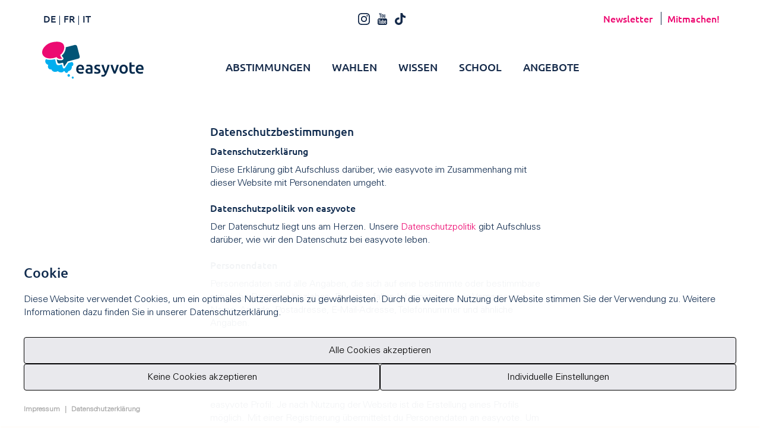

--- FILE ---
content_type: text/html;charset=UTF-8
request_url: https://www.easyvote.ch/de/m/datenschutz
body_size: 17719
content:
<!DOCTYPE html><html lang="de-DE">
<!--
This website is powered by Neos, the Open Source Content Application Platform licensed under the GNU/GPL.
Neos is based on Flow, a powerful PHP application framework licensed under the MIT license.

More information and contribution opportunities at https://www.neos.io
-->
<head><meta charset="UTF-8" /><title>Datenschutz - Meta-Menu - easyvote.ch</title><meta name="robots" content="index,follow" /><link rel="canonical" href="https://www.easyvote.ch/de/m/datenschutz" /><link rel="alternate" hreflang="x-default" href="https://www.easyvote.ch/de/m/datenschutz" /><link rel="alternate" hreflang="de-DE" href="https://www.easyvote.ch/de/m/datenschutz" /><link rel="alternate" hreflang="fr-FR" href="https://www.easyvote.ch/fr/m/protection-des-donnees" /><link rel="alternate" hreflang="it-IT" href="https://www.easyvote.ch/it/m/privacy" /><meta name="twitter:card" content="summary" /><meta name="twitter:title" content="Datenschutz" /><meta name="twitter:url" content="https://www.easyvote.ch/de/m/datenschutz" /><meta property="og:type" content="website" /><meta property="og:title" content="Datenschutz" /><meta property="og:site_name" content="Politik, einfach verständlich und neutral erklärt mit easyvote" /><meta property="og:locale" content="de-DE" /><meta property="og:url" content="https://www.easyvote.ch/de/m/datenschutz" /><script type="application/ld+json">{"@context":"http:\/\/schema.org\/","@type":"BreadcrumbList","itemListElement":[{"@type":"ListItem","position":1,"name":"Home","item":"https:\/\/www.easyvote.ch\/"},{"@type":"ListItem","position":2,"name":"Meta-Menu","item":"https:\/\/www.easyvote.ch\/de\/m"},{"@type":"ListItem","position":3,"name":"Datenschutz","item":"https:\/\/www.easyvote.ch\/de\/m\/datenschutz"}]}</script><link rel="stylesheet" href="https://www.easyvote.ch/_Resources/Static/Packages/Psmb.Ajaxify/loader.css?bust=1c2376ef" /><meta http-equiv="x-ua-compatible" content="ie=edge" /><meta name="viewport" content="width=device-width, initial-scale=1.0" /><link rel="apple-touch-icon" sizes="57x57" href="/_Resources/Static/Packages/Easyvote.Site/Icons/apple-touch-icon-57x57.png" /><link rel="apple-touch-icon" sizes="60x60" href="/_Resources/Static/Packages/Easyvote.Site/Icons/apple-touch-icon-60x60.png" /><link rel="apple-touch-icon" sizes="72x72" href="/_Resources/Static/Packages/Easyvote.Site/Icons/apple-touch-icon-72x72.png" /><link rel="apple-touch-icon" sizes="76x76" href="/_Resources/Static/Packages/Easyvote.Site/Icons/apple-touch-icon-76x76.png" /><link rel="apple-touch-icon" sizes="114x114" href="/_Resources/Static/Packages/Easyvote.Site/Icons/apple-touch-icon-114x114.png" /><link rel="apple-touch-icon" sizes="120x120" href="/_Resources/Static/Packages/Easyvote.Site/Icons/apple-touch-icon-120x120.png" /><link rel="apple-touch-icon" sizes="144x144" href="/_Resources/Static/Packages/Easyvote.Site/Icons/apple-touch-icon-144x144.png" /><link rel="apple-touch-icon" sizes="152x152" href="/_Resources/Static/Packages/Easyvote.Site/Icons/apple-touch-icon-152x152.png" /><link rel="apple-touch-icon" sizes="180x180" href="/_Resources/Static/Packages/Easyvote.Site/Icons/apple-touch-icon-180x180.png" /><link rel="icon" type="image/png" sizes="192x192" href="/_Resources/Static/Packages/Easyvote.Site/Icons/favicon-192x192.png" /><link rel="icon" type="image/png" sizes="160x160" href="/_Resources/Static/Packages/Easyvote.Site/Icons/favicon-160x160.png" /><link rel="icon" type="image/png" sizes="96x96" href="/_Resources/Static/Packages/Easyvote.Site/Icons/favicon-96x96.png" /><link rel="icon" type="image/png" sizes="32x32" href="/_Resources/Static/Packages/Easyvote.Site/Icons/favicon-32x32.png" /><link rel="icon" type="image/png" sizes="16x16" href="/_Resources/Static/Packages/Easyvote.Site/Icons/favicon-16x16.png" /><link rel="shortcut icon" href="/_Resources/Static/Packages/Easyvote.Site/Icons/favicon.ico" /><meta name="msapplication-TileColor" content="#da532c" /><meta name="msapplication-TileImage" content="/_Resources/Static/Packages/Easyvote.Site/Icons/mstile-144x144.png" /><meta name="apple-itunes-app" content="app-id=1450750592" /><meta name="google-play-app" content="app-id=ch.easyvote.votenow" /><link rel="stylesheet" href="https://www.easyvote.ch/_Resources/Static/Packages/Easyvote.Site/Frontend/main.css?bust=a3e735f8?h=a3e735f8" /><script src="https://www.easyvote.ch/_Resources/Static/Packages/Easyvote.Site/Frontend/main.min.js?bust=1d4c0e54?h=1d4c0e54"></script></head><body class><main>
<!-- Global Plausible Script -->
<script defer data-domain="easyvote.ch" src="https://plausible.io/js/script.file-downloads.js"></script>
<div class="menu-drawer"><div class="menu-drawer-header"><a class="menu-drawer-close mobile-navigation-toggle" aria-label="schliessen"></a></div><div class="menu-drawer-content"><ul class="navi level1 mobile--only"><li class="normal middle"><a href="/de/abstimmungen/30-november-2025" class="link">Abstimmungen</a><a class="sub-navigation-toogle" aria-label><span class="arrow-right"><span class="arrow-mask "></span></span></a><div class="dropdown-box" style="width: 246px;"><ul class="level2"><li class="normal middle"><a href="/de/abstimmungen/30-november-2025" class="link">30. November 2025</a></li><li class="normal middle"><a href="/de/abstimmungen/wie-abstimmen" class="link">Wie abstimmen?</a></li><li class="normal middle"><a href="/de/abstimmungen/wo-abstimmen" class="link">Wo abstimmen?</a></li><li class="normal middle"><a href="/de/abstimmungen/archiv" class="link">Archiv</a></li></ul></div></li><li class="normal middle"><a href="/de/wahlen/kantonale-wahlen" class="link">Wahlen</a><a class="sub-navigation-toogle" aria-label><span class="arrow-right"><span class="arrow-mask "></span></span></a><div class="dropdown-box" style="width: 246px;"><ul class="level2"><li class="normal middle"><a href="/de/wahlen/nationale-wahlen" class="link">Nationale Wahlen</a></li><li class="normal middle"><a href="/de/wahlen/kantonale-wahlen" class="link">Kantonale Wahlen</a></li></ul></div></li><li class="normal middle"><a href="/de/wissen" class="link">Wissen</a><a class="sub-navigation-toogle" aria-label><span class="arrow-right"><span class="arrow-mask "></span></span></a><div class="dropdown-box" style="width: 246px;"><ul class="level2"><li class="normal middle"><a href="/de/wissen/schweizer-politik" class="link">Schweizer Politik</a></li><li class="normal middle"><a href="/de/wissen/internationale-politik" class="link">Internationale Politik</a></li><li class="normal middle"><a href="/de/wissen/gesundheit-und-soziales" class="link">Gesundheit und Soziales</a></li><li class="normal middle"><a href="/de/wissen/umwelt" class="link">Umwelt</a></li><li class="normal middle"><a href="/de/f/ueber-uns/team/mach-mit" class="link">Mach mit</a></li><li class="normal middle"><a href="/de/wissen/lexikon" class="link">Lexikon</a></li></ul></div></li><li class="normal middle"><a href="/de/school/uebersicht" class="link">school</a><a class="sub-navigation-toogle" aria-label><span class="arrow-right"><span class="arrow-mask "></span></span></a><div class="dropdown-box" style="width: 246px;"><ul class="level2"><li class="normal middle"><a href="/de/school/unterrichtsmaterial" class="link">Unterrichtsmaterial</a></li><li class="normal middle"><a href="/de/school/unterrichtsmaterial/app-votenow" class="link">App votenow</a></li><li class="normal middle"><a href="/de/school/polittalk-easyvote" class="link">Polittalk</a></li></ul></div></li><li class="normal middle"><a href="/de/f/angebote/alle-angebote" class="link">Angebote</a><a class="sub-navigation-toogle" aria-label><span class="arrow-right"><span class="arrow-mask "></span></span></a><div class="dropdown-box" style="width: 246px;"><ul class="level2"><li class="normal middle"><a href="/de/f/angebote/erklaerclips" class="link">Erklärclips & Infografiken</a></li><li class="normal middle"><a href="/de/f/angebote/broschuere" class="link">Broschüre</a></li><li class="normal middle"><a href="/de/f/angebote/app" class="link">App votenow</a></li><li class="normal middle"><a href="https://seu1.cleverreach.com/f/62086-211690/" class="link">Newsletter Vote-Wecker</a></li></ul></div></li></ul><ul class="sitefooter-navi"><li><a href="/de/f/angebote/alle-angebote" class="link">Angebote</a></li><li><a href="/de/f/unterstuetzer/foerderer-und-partner" class="link">Unterstützung</a></li><li><a href="/de/f/ueber-uns/easyvote" class="link">Über uns</a></li><li><a href="http://www.dsj.ch/" class="link">Unser Verband</a></li></ul><ul class="siteheader-main-lang head-meta"><li class="language"><a href="/de/m/datenschutz" class="language current" title="Deutsch">DE</a></li><li class="language"><a href="/fr/m/protection-des-donnees" class="language" title="Français">FR</a></li><li class="language"><a href="/it/m/privacy" class="language" title="Italiano">IT</a></li></ul><div id="socialmedia-links"><a title="easyvote auf Instagram" rel="noopener" target="_blank" href="https://www.instagram.com/easyvote_de?igsh=bG5jMmx3Zmd0b2xu"><svg class="instagram-logo" xmlns="http://www.w3.org/2000/svg" viewBox="0 0 141.2 141.2"><path d="M70.6,0C51.5,0,49,0.1,41.5,0.4C34,0.8,28.9,2,24.4,3.7c-4.6,1.8-8.6,4.2-12.5,8.2C8,15.8,5.6,19.7,3.7,24.4
                        C2,28.9,0.8,34,0.4,41.5C0.1,49,0,51.4,0,70.6c0,19.1,0.1,21.5,0.4,29.1c0.4,7.5,1.5,12.6,3.3,17.1c1.8,4.6,4.2,8.6,8.2,12.5
                        c3.9,3.9,7.9,6.4,12.5,8.2c4.5,1.8,9.6,2.9,17.1,3.3c7.5,0.4,9.9,0.4,29.1,0.4c19.1,0,21.5-0.1,29.1-0.4c7.5-0.4,12.6-1.5,17.2-3.3
                        c4.6-1.8,8.6-4.2,12.5-8.2c3.9-3.9,6.3-7.9,8.2-12.5c1.7-4.5,2.9-9.6,3.3-17.1c0.3-7.5,0.4-9.9,0.4-29.1c0-19.2-0.1-21.6-0.4-29.1
                        c-0.4-7.5-1.6-12.6-3.3-17.1c-1.8-4.6-4.2-8.6-8.2-12.5c-3.9-3.9-7.8-6.3-12.5-8.2c-4.5-1.8-9.6-2.9-17.2-3.3
                        C92.2,0.1,89.8,0,70.6,0z M64.3,12.7c1.9,0,4,0,6.3,0c18.8,0,21.1,0.1,28.5,0.4c6.9,0.3,10.6,1.5,13.1,2.4c3.3,1.3,5.6,2.8,8.1,5.3
                        c2.5,2.5,4,4.8,5.3,8.1c1,2.5,2.1,6.2,2.4,13.1c0.3,7.4,0.4,9.7,0.4,28.5s-0.1,21.1-0.4,28.5c-0.3,6.9-1.5,10.6-2.4,13.1
                        c-1.3,3.3-2.8,5.6-5.3,8.1c-2.5,2.5-4.8,4-8.1,5.3c-2.5,1-6.2,2.1-13.1,2.4c-7.4,0.3-9.7,0.4-28.5,0.4c-18.8,0-21.1-0.1-28.5-0.4
                        c-6.9-0.3-10.6-1.5-13.1-2.4c-3.3-1.3-5.6-2.8-8.1-5.3c-2.5-2.5-4-4.8-5.3-8.1c-1-2.5-2.1-6.2-2.4-13.1c-0.3-7.4-0.4-9.7-0.4-28.5
                        s0.1-21.1,0.4-28.5c0.3-6.9,1.5-10.6,2.4-13.1c1.3-3.3,2.8-5.6,5.3-8.1s4.8-4,8.1-5.3c2.5-1,6.2-2.1,13.1-2.4
                        C48.6,12.8,51.1,12.7,64.3,12.7z M108.3,24.4c-4.7,0-8.5,3.8-8.5,8.5s3.8,8.5,8.5,8.5c4.7,0,8.5-3.8,8.5-8.5S112.9,24.4,108.3,24.4z
                         M70.6,34.3c-20,0-36.2,16.2-36.2,36.2c0,20,16.2,36.2,36.2,36.2c20,0,36.2-16.2,36.2-36.2C106.8,50.5,90.6,34.3,70.6,34.3z
                         M70.6,47.1c13,0,23.5,10.5,23.5,23.5S83.6,94.1,70.6,94.1c-13,0-23.5-10.5-23.5-23.5S57.6,47.1,70.6,47.1z" /></svg><span class="sr-only">Instagram</span></a><a title="easyvote auf YouTube" rel="noopener" target="_blank" href="https://www.youtube.com/channel/UCvsG65a4iGTmSA9V4GDC8sA"><svg class="youtube-logo" xmlns="http://www.w3.org/2000/svg" viewBox="0 0 502.7 603"><g><path d="M425.6,421.8c0-8.5-7-15.5-15.7-15.5h-2c-8.6,0-15.6,7-15.6,15.5l-0.2,19.3h33.1L425.6,421.8z" /><path d="M201.3,202.2c1.5,7.2,3.9,13.5,7.3,18.5c3.4,5.1,8.2,8.9,14.3,11.5c6.2,2.6,13.7,3.8,22.5,3.8
                            c8,0,15-1.5,21.1-4.5c6.1-2.9,11.1-7.6,15-13.8c4-6.2,6.5-13,7.7-20.1s1.8-18.5,1.8-33.9v-41.9c0-12.1-0.6-21.2-2-27.1
                            c-1.3-5.9-3.7-11.7-7.2-17.2c-3.5-5.6-8.4-10.1-14.9-13.6c-6.5-3.5-14.2-5.2-23.2-5.2c-10.7,0-19.5,2.7-26.4,8.2
                            c-6.8,5.4-11.6,12.6-14.3,21.5c-2.6,8.9-4,21.3-4,37.2v43.8C199.2,184,199.9,194.9,201.3,202.2z M229.7,103.2
                            c0-9.4,7-17.1,15.5-17.1c8.5,0,15.5,7.7,15.5,17.1v88.2c0,9.4-7,17-15.5,17c-8.5,0-15.5-7.6-15.5-17V103.2z" /><path d="M301.1,518.4c8.4,0,15.3-5.6,15.3-12.5v-93.5c0-6.9-6.8-12.6-15.3-12.6c-8.4,0-15.3,5.7-15.3,12.6v93.5
		                    C285.8,512.7,292.7,518.4,301.1,518.4z" /><path d="M313.3,65.1v111.8l-0.1,0c0,14.2,0.2,23.7,0.7,28.5c0.5,4.8,1.5,9.4,3.4,13.8c1.8,4.4,4.6,7.9,8.4,10.6
                            c3.8,2.6,8.6,4,14.3,4c5,0,9.5-1.4,13.4-4.2c3.9-2.8,7.1-6.9,9.8-12.5l-0.6,13.7h39V65.1h-30.7v129c0,7-5.7,12.7-12.8,12.7
                            c-7,0-12.8-5.7-12.8-12.7v-129H313.3z" /><path d="M0,347.5v177.9C0,568.1,37,603,82.2,603h338.2c45.3,0,82.3-34.9,82.3-77.6V347.5c0-42.7-37-77.6-82.3-77.6
                            H82.2C37,269.9,0,304.8,0,347.5z M363.4,439.3c0-14.9,1.5-26.6,4.5-35.2c3-8.6,8-15,14.7-19.7c21.2-15.3,63-10.6,67.3,19.3
                            c1.4,9.4,1.8,25.9,1.8,42.4v22.5h-60v20.8v16.1v1.6c0,7.8,6.5,14.2,14.3,14.2h5.1c7.8,0,14.3-6.4,14.3-14.2v-14.6
                            c0-1.3,0.1-2.5,0.1-3.6l26.2-0.1c12,71-88.3,82.7-88.3,0.1V439.3z M251.4,329.5l34.9,0l-0.1,62c32.3-25.6,56.1-6.6,56.1,25
                            l0.1,83.4c0,40.4-23,63.4-59.8,29.7l-2.6,13.3l-28.7,0.4L251.4,329.5z M174.8,486c0,13.7-0.7,21.8,0.1,24.4c5,15.2,17.8,7,20.6-0.8
                            c0.9-2.6,0-9.8,0-24.3V385.2h34.9v159.4l-28.1,0l0.1-20.6c-7.5,16.1-37.7,29.2-53.4,17.9c-8.4-6-8.2-16.7-9-25.7
                            c-0.5-5.1-0.1-16.5-0.1-31.8l-0.1-99.2h34.8L174.8,486z M34.9,329.4l111.8,0.2v27.7v0.1h-42l0,187.5h-35v-188l-34.9-0.1V329.4z" /><polygon points="138.8,80.8 115.4,-0.2 75.6,-0.2 121.8,108.9 121.8,235.9 158.6,235.9 158.7,108.8 202.1,0 161.9,0" /></g></svg><span class="sr-only">YouTube</span></a><a title="easyvote auf TikTok" rel="noopener" target="_blank" href="https://www.tiktok.com/@easyvote.ch"><svg class="tiktok-logo" xmlns="http://www.w3.org/2000/svg" viewBox="0 0 415.9 479.9"><path d="M364.1,102.7c-3.2-1.7-6.4-3.5-9.5-5.5c-8.9-5.9-17-12.8-24.3-20.6c-18.1-20.7-24.9-41.7-27.4-56.4h0.1
                        C301.1,7.9,301.9,0,302.1,0h-82.4v318.8c0,4.3,0,8.5-0.2,12.7c0,0.5,0,1-0.1,1.6c0,0.2,0,0.5,0,0.7c0,0.1,0,0.1,0,0.2
                        c-1.8,23.2-15,44.1-35.2,55.6c-10.4,5.9-22.2,9-34.1,9c-38.4,0-69.5-31.3-69.5-70s31.1-70,69.5-70c7.3,0,14.5,1.1,21.4,3.4l0.1-83.9
                        c-42.4-5.5-85.2,7-118,34.5c-14.2,12.3-26.2,27.1-35.3,43.5c-3.5,6-16.6,30.1-18.2,69.2c-1,22.2,5.7,45.2,8.9,54.7v0.2
                        c2,5.6,9.8,24.7,22.4,40.8c10.2,12.9,22.2,24.3,35.7,33.7v-0.2l0.2,0.2c39.9,27.1,84.2,25.3,84.2,25.3c7.7-0.3,33.3,0,62.5-13.8
                        c32.3-15.3,50.7-38.1,50.7-38.1c11.8-13.6,21.1-29.2,27.6-45.9c7.5-19.6,10-43.1,10-52.5V160.5c1,0.6,14.3,9.4,14.3,9.4
                        s19.2,12.3,49.1,20.3c21.5,5.7,50.4,6.9,50.4,6.9v-81.8C405.8,116.4,385.2,113.2,364.1,102.7z" /></svg><span class="sr-only">TikTok</span></a></div></div></div><div class="page-content"><div class="menu-drawer-obfuscator"></div><div class="container-fluid"><header id="siteheader"><div class="row hidden-xs hidden-sm"><div class="col-md-12"><div class="col-md-3 language-navigation-container"><ul class="siteheader-main-lang head-meta"><li class="language"><a href="/de/m/datenschutz" class="language current" title="Deutsch">DE</a></li><li class="language"><a href="/fr/m/protection-des-donnees" class="language" title="Français">FR</a></li><li class="language"><a href="/it/m/privacy" class="language" title="Italiano">IT</a></li></ul></div><div class="col-md-6 socialmedia-container"><div id="socialmedia-links"><a title="easyvote auf Instagram" rel="noopener" target="_blank" href="https://www.instagram.com/easyvote_de?igsh=bG5jMmx3Zmd0b2xu"><svg class="instagram-logo" xmlns="http://www.w3.org/2000/svg" viewBox="0 0 141.2 141.2"><path d="M70.6,0C51.5,0,49,0.1,41.5,0.4C34,0.8,28.9,2,24.4,3.7c-4.6,1.8-8.6,4.2-12.5,8.2C8,15.8,5.6,19.7,3.7,24.4
                        C2,28.9,0.8,34,0.4,41.5C0.1,49,0,51.4,0,70.6c0,19.1,0.1,21.5,0.4,29.1c0.4,7.5,1.5,12.6,3.3,17.1c1.8,4.6,4.2,8.6,8.2,12.5
                        c3.9,3.9,7.9,6.4,12.5,8.2c4.5,1.8,9.6,2.9,17.1,3.3c7.5,0.4,9.9,0.4,29.1,0.4c19.1,0,21.5-0.1,29.1-0.4c7.5-0.4,12.6-1.5,17.2-3.3
                        c4.6-1.8,8.6-4.2,12.5-8.2c3.9-3.9,6.3-7.9,8.2-12.5c1.7-4.5,2.9-9.6,3.3-17.1c0.3-7.5,0.4-9.9,0.4-29.1c0-19.2-0.1-21.6-0.4-29.1
                        c-0.4-7.5-1.6-12.6-3.3-17.1c-1.8-4.6-4.2-8.6-8.2-12.5c-3.9-3.9-7.8-6.3-12.5-8.2c-4.5-1.8-9.6-2.9-17.2-3.3
                        C92.2,0.1,89.8,0,70.6,0z M64.3,12.7c1.9,0,4,0,6.3,0c18.8,0,21.1,0.1,28.5,0.4c6.9,0.3,10.6,1.5,13.1,2.4c3.3,1.3,5.6,2.8,8.1,5.3
                        c2.5,2.5,4,4.8,5.3,8.1c1,2.5,2.1,6.2,2.4,13.1c0.3,7.4,0.4,9.7,0.4,28.5s-0.1,21.1-0.4,28.5c-0.3,6.9-1.5,10.6-2.4,13.1
                        c-1.3,3.3-2.8,5.6-5.3,8.1c-2.5,2.5-4.8,4-8.1,5.3c-2.5,1-6.2,2.1-13.1,2.4c-7.4,0.3-9.7,0.4-28.5,0.4c-18.8,0-21.1-0.1-28.5-0.4
                        c-6.9-0.3-10.6-1.5-13.1-2.4c-3.3-1.3-5.6-2.8-8.1-5.3c-2.5-2.5-4-4.8-5.3-8.1c-1-2.5-2.1-6.2-2.4-13.1c-0.3-7.4-0.4-9.7-0.4-28.5
                        s0.1-21.1,0.4-28.5c0.3-6.9,1.5-10.6,2.4-13.1c1.3-3.3,2.8-5.6,5.3-8.1s4.8-4,8.1-5.3c2.5-1,6.2-2.1,13.1-2.4
                        C48.6,12.8,51.1,12.7,64.3,12.7z M108.3,24.4c-4.7,0-8.5,3.8-8.5,8.5s3.8,8.5,8.5,8.5c4.7,0,8.5-3.8,8.5-8.5S112.9,24.4,108.3,24.4z
                         M70.6,34.3c-20,0-36.2,16.2-36.2,36.2c0,20,16.2,36.2,36.2,36.2c20,0,36.2-16.2,36.2-36.2C106.8,50.5,90.6,34.3,70.6,34.3z
                         M70.6,47.1c13,0,23.5,10.5,23.5,23.5S83.6,94.1,70.6,94.1c-13,0-23.5-10.5-23.5-23.5S57.6,47.1,70.6,47.1z" /></svg><span class="sr-only">Instagram</span></a><a title="easyvote auf YouTube" rel="noopener" target="_blank" href="https://www.youtube.com/channel/UCvsG65a4iGTmSA9V4GDC8sA"><svg class="youtube-logo" xmlns="http://www.w3.org/2000/svg" viewBox="0 0 502.7 603"><g><path d="M425.6,421.8c0-8.5-7-15.5-15.7-15.5h-2c-8.6,0-15.6,7-15.6,15.5l-0.2,19.3h33.1L425.6,421.8z" /><path d="M201.3,202.2c1.5,7.2,3.9,13.5,7.3,18.5c3.4,5.1,8.2,8.9,14.3,11.5c6.2,2.6,13.7,3.8,22.5,3.8
                            c8,0,15-1.5,21.1-4.5c6.1-2.9,11.1-7.6,15-13.8c4-6.2,6.5-13,7.7-20.1s1.8-18.5,1.8-33.9v-41.9c0-12.1-0.6-21.2-2-27.1
                            c-1.3-5.9-3.7-11.7-7.2-17.2c-3.5-5.6-8.4-10.1-14.9-13.6c-6.5-3.5-14.2-5.2-23.2-5.2c-10.7,0-19.5,2.7-26.4,8.2
                            c-6.8,5.4-11.6,12.6-14.3,21.5c-2.6,8.9-4,21.3-4,37.2v43.8C199.2,184,199.9,194.9,201.3,202.2z M229.7,103.2
                            c0-9.4,7-17.1,15.5-17.1c8.5,0,15.5,7.7,15.5,17.1v88.2c0,9.4-7,17-15.5,17c-8.5,0-15.5-7.6-15.5-17V103.2z" /><path d="M301.1,518.4c8.4,0,15.3-5.6,15.3-12.5v-93.5c0-6.9-6.8-12.6-15.3-12.6c-8.4,0-15.3,5.7-15.3,12.6v93.5
		                    C285.8,512.7,292.7,518.4,301.1,518.4z" /><path d="M313.3,65.1v111.8l-0.1,0c0,14.2,0.2,23.7,0.7,28.5c0.5,4.8,1.5,9.4,3.4,13.8c1.8,4.4,4.6,7.9,8.4,10.6
                            c3.8,2.6,8.6,4,14.3,4c5,0,9.5-1.4,13.4-4.2c3.9-2.8,7.1-6.9,9.8-12.5l-0.6,13.7h39V65.1h-30.7v129c0,7-5.7,12.7-12.8,12.7
                            c-7,0-12.8-5.7-12.8-12.7v-129H313.3z" /><path d="M0,347.5v177.9C0,568.1,37,603,82.2,603h338.2c45.3,0,82.3-34.9,82.3-77.6V347.5c0-42.7-37-77.6-82.3-77.6
                            H82.2C37,269.9,0,304.8,0,347.5z M363.4,439.3c0-14.9,1.5-26.6,4.5-35.2c3-8.6,8-15,14.7-19.7c21.2-15.3,63-10.6,67.3,19.3
                            c1.4,9.4,1.8,25.9,1.8,42.4v22.5h-60v20.8v16.1v1.6c0,7.8,6.5,14.2,14.3,14.2h5.1c7.8,0,14.3-6.4,14.3-14.2v-14.6
                            c0-1.3,0.1-2.5,0.1-3.6l26.2-0.1c12,71-88.3,82.7-88.3,0.1V439.3z M251.4,329.5l34.9,0l-0.1,62c32.3-25.6,56.1-6.6,56.1,25
                            l0.1,83.4c0,40.4-23,63.4-59.8,29.7l-2.6,13.3l-28.7,0.4L251.4,329.5z M174.8,486c0,13.7-0.7,21.8,0.1,24.4c5,15.2,17.8,7,20.6-0.8
                            c0.9-2.6,0-9.8,0-24.3V385.2h34.9v159.4l-28.1,0l0.1-20.6c-7.5,16.1-37.7,29.2-53.4,17.9c-8.4-6-8.2-16.7-9-25.7
                            c-0.5-5.1-0.1-16.5-0.1-31.8l-0.1-99.2h34.8L174.8,486z M34.9,329.4l111.8,0.2v27.7v0.1h-42l0,187.5h-35v-188l-34.9-0.1V329.4z" /><polygon points="138.8,80.8 115.4,-0.2 75.6,-0.2 121.8,108.9 121.8,235.9 158.6,235.9 158.7,108.8 202.1,0 161.9,0" /></g></svg><span class="sr-only">YouTube</span></a><a title="easyvote auf TikTok" rel="noopener" target="_blank" href="https://www.tiktok.com/@easyvote.ch"><svg class="tiktok-logo" xmlns="http://www.w3.org/2000/svg" viewBox="0 0 415.9 479.9"><path d="M364.1,102.7c-3.2-1.7-6.4-3.5-9.5-5.5c-8.9-5.9-17-12.8-24.3-20.6c-18.1-20.7-24.9-41.7-27.4-56.4h0.1
                        C301.1,7.9,301.9,0,302.1,0h-82.4v318.8c0,4.3,0,8.5-0.2,12.7c0,0.5,0,1-0.1,1.6c0,0.2,0,0.5,0,0.7c0,0.1,0,0.1,0,0.2
                        c-1.8,23.2-15,44.1-35.2,55.6c-10.4,5.9-22.2,9-34.1,9c-38.4,0-69.5-31.3-69.5-70s31.1-70,69.5-70c7.3,0,14.5,1.1,21.4,3.4l0.1-83.9
                        c-42.4-5.5-85.2,7-118,34.5c-14.2,12.3-26.2,27.1-35.3,43.5c-3.5,6-16.6,30.1-18.2,69.2c-1,22.2,5.7,45.2,8.9,54.7v0.2
                        c2,5.6,9.8,24.7,22.4,40.8c10.2,12.9,22.2,24.3,35.7,33.7v-0.2l0.2,0.2c39.9,27.1,84.2,25.3,84.2,25.3c7.7-0.3,33.3,0,62.5-13.8
                        c32.3-15.3,50.7-38.1,50.7-38.1c11.8-13.6,21.1-29.2,27.6-45.9c7.5-19.6,10-43.1,10-52.5V160.5c1,0.6,14.3,9.4,14.3,9.4
                        s19.2,12.3,49.1,20.3c21.5,5.7,50.4,6.9,50.4,6.9v-81.8C405.8,116.4,385.2,113.2,364.1,102.7z" /></svg><span class="sr-only">TikTok</span></a></div></div><div class="col-md-3 login-container"><a data-ajaxify href="/de/m/datenschutz?ajaxPathKey=loginPanel"><div class="spinner"><div class="bounce1"></div><div class="bounce2"></div><div class="bounce3"></div></div></a></div></div></div><div class="row"><div class="col-md-12"><div class="col-md-3"><div class="siteheader-main-logo"><a href="/"><svg xmlns="http://www.w3.org/2000/svg" width="202" height="79" viewBox="-0.685 -0.732 202 79" overflow="visible"><path fill="#FFF" d="M78.288 29.847c.978 3.769-1.293 7.648-5.055 8.612 0 0-4.597 1.218-9.304 2.47 1.19 1.054 1.943 2.504 2.168 4.282.35 2.75-.513 4.536-1.299 5.548a6.336 6.336 0 0 1-1.594 1.444c-.027 3.023-1.355 7.101-6.219 9.618a7.218 7.218 0 0 1-1.361.532 7.39 7.39 0 0 1-.369.781 5.37 5.37 0 0 1 3.851 2.907c.39.8.561 1.655.547 2.49a4.563 4.563 0 0 1 2.497-.74c1.8 0 3.482 1.054 4.29 2.709 1.162 2.36.219 5.213-2.101 6.349a4.57 4.57 0 0 1-2.032.473c-1.798 0-3.481-1.062-4.289-2.702a4.9 4.9 0 0 1-.485-1.978c-.24.171-.486.328-.753.465a5.072 5.072 0 0 1-2.244.514c-1.997 0-3.865-1.177-4.761-3.003a5.361 5.361 0 0 1-.116-4.495 6.176 6.176 0 0 1-4.542-2.572c-1.252.924-3.031 1.635-5.446 1.635h-.116c-3.072-.026-5.281-1.08-6.65-2.024-1.265.499-3.071 1.025-5.062 1.025-.848 0-1.676-.108-2.456-.301-3.318-.807-5.274-2.75-6.3-4.528-1.266-.096-2.798-.41-4.118-1.266-3.428-2.223-3.934-5.877-3.544-8.702-2.942-1.635-6.061-5.001-5.179-10.609.226-1.417.705-2.285 1.328-3.25-3.831-2.079-6.397-5.329-7.259-9.221-1.033-4.693.5-10.008 4.2-14.578C9.516 5.561 15.947 1.936 24.169.629 26.83.211 29.3 0 31.523 0c5.87 0 10.365 1.498 13.354 4.426 1.792 1.758 2.805 4.193 3.283 6.43l16.774-4.344a6.795 6.795 0 0 1 1.772-.232 7.084 7.084 0 0 1 6.848 5.294l4.734 18.273z" /><path fill="#FFF" d="M63.129 74.395c.971-.472 1.347-1.683.855-2.695a2.056 2.056 0 0 0-1.834-1.169c-.273 0-.561.054-.821.184-.971.486-1.347 1.684-.848 2.703a2.048 2.048 0 0 0 1.826 1.169c.281-.001.561-.062.822-.192M55.576 70.646c1.218-.595 1.697-2.12 1.067-3.393-.451-.938-1.368-1.485-2.305-1.485-.349 0-.705.09-1.033.247-1.225.596-1.704 2.12-1.074 3.4.458.93 1.368 1.47 2.305 1.47a2.36 2.36 0 0 0 1.04-.239" /><path fill="#00AEEF" d="M40.864 47.137c-.127 0-.276.023-.454.068-.16.041-5.095 1.136-5.095 1.136a4.644 4.644 0 0 1-1.003.112c-2.043 0-3.801-1.398-4.318-3.395l-2.225-8.471a30.93 30.93 0 0 1-2.787.711 33.675 33.675 0 0 1-6.725.687c-.805 0-1.591-.032-2.336-.093-2.066-.172-3.979-.564-5.689-1.168-.048-.016-.093-.035-.139-.053-.663 1.016-.981 1.522-1.141 2.537-1.075 6.821 5.692 8.574 5.692 8.574s-2.202 5.411 1.817 8.018c1.103.715 2.57.848 3.509.848.558 0 .93-.047.93-.047s.69 3.545 5.139 4.632a7.66 7.66 0 0 0 1.808.209c2.93 0 5.495-1.493 5.495-1.493s2.06 2.463 6.238 2.503h.09c4.102 0 5.095-2.607 5.095-2.607s.761.19 1.923.354c.039.42.148.843.346 1.246.61 1.243 1.833 1.975 3.081 1.975.47 0 .944-.104 1.39-.323 1.153-.565 1.798-1.752 1.786-3.003.807-.178 1.716-.333 2.439-.708 6.131-3.177 4.547-8.927 4.547-8.927s3.671-.452 3.106-4.902c-.218-1.721-1.152-2.884-2.796-3.405-3.469.926-6.182 1.654-6.448 1.717a1.197 1.197 0 0 0-.398.177l-3.805 5.559-1.676 2.448-.023.029c-.43.637-.797 1.176-1.051 1.54a2.514 2.514 0 0 1-2.054 1.077c-.897 0-1.758-.503-2.065-1.549-.074-.249-.289-.965-.543-1.82-.036-.097-.078-.19-.106-.291a18.648 18.648 0 0 1-.132-.521 88.153 88.153 0 0 1-.769-2.743c-.111-.442-.287-.638-.653-.638" /><path fill="#005476" d="M75.643 30.532l-4.737-18.267a4.339 4.339 0 0 0-5.285-3.108l-16.895 4.381a10.4 10.4 0 0 1 0 .847c-.262 5.283-3.295 11.216-6.381 13.868-.415.423-.836.811-1.26 1.16.068.295.123.524.175.712.04.105.079.212.121.307.57 1.287 1.127 1.846 1.573 2.294.185.185.376.376.56.602 1.105 1.316 1.023 3.123-.206 4.23l-.001-.001c-1.304 1.164-3.971 1.345-5.494 1.345-1.003 0-1.919-.096-2.722-.283-1.704-.4-2.983-.986-4.103-1.776l1.356 5.35c.492 1.896 1.722 2.881 3.439 2.881a5.5 5.5 0 0 0 1.215-.146l5.49-1.141a2.83 2.83 0 0 1 .534-.072c.365 0 .465.189.599.704.324 1.25 1.001 4.14 1.309 5.39l.184.628c.101.18.289.283.479.283a.484.484 0 0 0 .401-.206c.002-.002.006-.003.008-.006 1.022-1.495 4.58-6.687 5.707-8.338l.347-.511c.187-.286.345-.469.869-.604.263-.068 5.269-1.428 9.991-2.684 4.818-1.281 9.618-2.554 9.618-2.554a4.337 4.337 0 0 0 3.109-5.285" /><path fill="#00AEEF" d="M54.538 70.89a2.35 2.35 0 0 0 1.038-.24c1.219-.6 1.699-2.121 1.072-3.402-.457-.93-1.371-1.476-2.305-1.476-.352 0-.706.077-1.039.24-1.22.599-1.7 2.12-1.072 3.4.456.93 1.372 1.478 2.306 1.478M62.309 74.587c.279 0 .56-.062.824-.19.968-.474 1.348-1.682.851-2.698-.363-.737-1.089-1.171-1.829-1.171-.279 0-.56.061-.825.191-.967.474-1.348 1.682-.85 2.697.362.737 1.087 1.171 1.829 1.171" /><path fill="#EC0A71" d="M38.878 31.54c-.079-.179-.149-.371-.22-.564-.288-.794-.512-1.7-.742-2.692.028-.015.057-.036.086-.052.855-.474 1.741-1.189 2.598-2.091 2.613-2.752 4.941-7.218 5.164-11.726.014-.273.01-.559 0-.847-.08-2.469-.996-5.418-2.802-7.191-2.68-2.631-6.742-3.64-11.438-3.64-2.195 0-4.528.22-6.925.599-7.411 1.168-13.341 4.422-17.957 10.122-5.865 7.241-5.175 15.799 2.43 19.768.113.059.222.12.337.176.39.192.791.374 1.215.541.172.069.341.139.521.202 1.554.549 3.255.875 5.003 1.02.698.058 1.403.084 2.11.084a31.05 31.05 0 0 0 6.178-.631 27.93 27.93 0 0 0 2.956-.768l.014-.005a24.46 24.46 0 0 0 1.977-.734c.091-.039.184-.076.273-.116.267-.119.526-.241.772-.368 1.706 1.884 2.971 2.785 5.287 3.328.643.149 1.375.21 2.098.21 1.725 0 3.396-.345 3.664-.64.128-.116.072-.288-.07-.451-.431-.543-1.524-1.263-2.529-3.534" /><path class="logo-claim" d="M68.969 56.274c0-1.489.219-2.797.662-3.918.442-1.123 1.029-2.054 1.764-2.795a7.296 7.296 0 0 1 2.523-1.685 7.874 7.874 0 0 1 2.913-.565c2.327 0 4.144.724 5.449 2.168 1.306 1.444 1.958 3.602 1.958 6.468 0 .217-.007.458-.02.729-.01.272-.026.513-.048.729H73.012c.106 1.36.585 2.41 1.438 3.155.855.743 2.086 1.115 3.704 1.115.95 0 1.816-.085 2.604-.26.787-.17 1.41-.355 1.862-.55l.518 3.204a6.67 6.67 0 0 1-.89.34c-.38.117-.811.226-1.296.32-.484.1-1.007.179-1.568.245s-1.131.097-1.714.097c-1.488 0-2.784-.221-3.884-.662-1.099-.444-2.005-1.06-2.715-1.845a7.558 7.558 0 0 1-1.585-2.785c-.345-1.064-.517-2.233-.517-3.505m11.352-1.749a5.09 5.09 0 0 0-.226-1.535 3.667 3.667 0 0 0-.663-1.263 3.135 3.135 0 0 0-1.067-.839c-.422-.205-.921-.311-1.503-.311-.606 0-1.131.115-1.586.343-.452.227-.836.52-1.146.888a3.943 3.943 0 0 0-.73 1.263 6.728 6.728 0 0 0-.356 1.454h7.277zM93.864 47.312c1.296 0 2.384.161 3.269.484.882.323 1.592.776 2.117 1.358.529.583.907 1.289 1.131 2.12.228.83.344 1.74.344 2.731v10.254c-.604.132-1.517.286-2.735.47-1.218.186-2.593.274-4.125.274-1.013 0-1.94-.096-2.779-.291-.843-.191-1.559-.506-2.155-.936a4.4 4.4 0 0 1-1.388-1.684c-.336-.69-.501-1.54-.501-2.557 0-.968.187-1.79.563-2.459.379-.665.89-1.21 1.538-1.631.647-.421 1.393-.722 2.248-.906a12.616 12.616 0 0 1 4.027-.194c.475.056.983.147 1.522.272v-.644a5.02 5.02 0 0 0-.163-1.292 2.656 2.656 0 0 0-.566-1.086 2.65 2.65 0 0 0-1.067-.728c-.44-.174-1-.261-1.667-.261-.904 0-1.733.064-2.492.194-.754.13-1.37.283-1.842.457l-.487-3.175c.497-.171 1.219-.344 2.169-.517.949-.167 1.96-.253 3.039-.253m.323 14.591c1.209 0 2.125-.065 2.752-.196v-4.335a7.359 7.359 0 0 0-.938-.192 8.877 8.877 0 0 0-2.67 0 4.063 4.063 0 0 0-1.196.353 2.165 2.165 0 0 0-.857.731c-.216.312-.326.706-.326 1.181 0 .927.293 1.568.875 1.925.585.353 1.369.533 2.36.533M109.367 61.838c1.035 0 1.792-.125 2.266-.373.475-.248.71-.672.71-1.278 0-.558-.253-1.022-.758-1.39-.508-.368-1.343-.767-2.506-1.199a18.987 18.987 0 0 1-1.958-.824 6.58 6.58 0 0 1-1.538-1.019 4.163 4.163 0 0 1-1.021-1.407c-.247-.548-.369-1.222-.369-2.022 0-1.555.571-2.775 1.714-3.67 1.142-.896 2.696-1.344 4.655-1.344.997 0 1.943.091 2.85.273.906.185 1.585.364 2.037.536l-.71 3.169c-.431-.191-.983-.369-1.652-.534-.667-.16-1.442-.243-2.328-.243-.798 0-1.441.14-1.94.408-.497.268-.744.683-.744 1.243 0 .282.05.529.148.745.095.217.261.415.499.599.236.181.55.368.938.55.389.185.864.37 1.421.563.933.347 1.716.686 2.364 1.021.646.335 1.179.712 1.6 1.131.422.423.732.901.923 1.438.193.543.291 1.19.291 1.943 0 1.615-.597 2.843-1.793 3.67-1.2.831-2.905 1.247-5.128 1.247-1.49 0-2.685-.127-3.591-.374-.906-.246-1.543-.447-1.912-.599l.682-3.265c.584.236 1.277.463 2.088.677.805.219 1.728.328 2.762.328M133.977 47.734c-1.741 6.423-3.763 12.246-6.069 17.466a17.396 17.396 0 0 1-1.327 2.49 7.4 7.4 0 0 1-1.521 1.716 5.5 5.5 0 0 1-1.878.988c-.692.205-1.489.307-2.398.307a8.247 8.247 0 0 1-1.796-.195c-.593-.129-1.042-.269-1.343-.421l.713-3.138a6.302 6.302 0 0 0 2.306.452c1.017 0 1.813-.241 2.387-.729.577-.481 1.078-1.232 1.514-2.246-1.237-2.37-2.421-4.958-3.56-7.764a85.098 85.098 0 0 1-3.035-8.927h4.171c.218.905.481 1.884.798 2.941a93.269 93.269 0 0 0 2.189 6.47c.41 1.08.822 2.083 1.234 3.01a88.374 88.374 0 0 0 1.935-6.129 212.648 212.648 0 0 0 1.64-6.292h4.04zM142.082 64.651c-1.083-2.222-2.193-4.771-3.332-7.65-1.136-2.88-2.168-5.969-3.1-9.267h4.176a94.964 94.964 0 0 0 2.937 9.494c.378 1.024.731 1.949 1.057 2.765.321-.815.671-1.74 1.039-2.765s.732-2.08 1.091-3.17c.354-1.09.693-2.18 1.021-3.27.326-1.087.605-2.107.845-3.054h4.046c-.932 3.298-1.965 6.387-3.104 9.267-1.135 2.88-2.245 5.429-3.33 7.65h-3.346zM169.267 56.175c0 1.338-.194 2.559-.585 3.656-.387 1.102-.937 2.036-1.646 2.814a7.43 7.43 0 0 1-2.576 1.811c-1 .432-2.106.649-3.314.649s-2.308-.218-3.298-.649a7.46 7.46 0 0 1-2.556-1.811c-.714-.778-1.266-1.713-1.668-2.814-.399-1.098-.597-2.318-.597-3.656s.197-2.551.597-3.641c.402-1.089.959-2.021 1.684-2.796a7.44 7.44 0 0 1 2.572-1.796c.99-.419 2.078-.63 3.266-.63s2.283.211 3.282.63a7.213 7.213 0 0 1 2.574 1.796c.712.774 1.267 1.707 1.665 2.796.4 1.09.6 2.303.6 3.641m-4.012 0c0-1.68-.363-3.013-1.085-3.995-.72-.981-1.732-1.473-3.025-1.473s-2.304.491-3.024 1.473c-.721.982-1.084 2.315-1.084 3.995 0 1.706.363 3.054 1.084 4.044.721.994 1.731 1.488 3.024 1.488s2.306-.494 3.025-1.488c.722-.99 1.085-2.338 1.085-4.044M172.526 43.417l3.911-.647v5.112h6.02v3.264h-6.02v6.894c0 1.356.215 2.327.648 2.912.433.58 1.165.873 2.201.873.711 0 1.344-.076 1.889-.227a12.41 12.41 0 0 0 1.312-.421l.646 3.105c-.452.194-1.047.393-1.777.597-.733.205-1.598.311-2.589.311-1.21 0-2.215-.165-3.026-.487-.809-.325-1.45-.793-1.924-1.41-.476-.612-.809-1.358-1.002-2.23-.195-.872-.29-1.87-.29-2.991V43.417zM184.731 56.274c0-1.489.219-2.797.661-3.918.442-1.123 1.032-2.054 1.764-2.795a7.299 7.299 0 0 1 2.526-1.685 7.871 7.871 0 0 1 2.908-.565c2.333 0 4.148.724 5.452 2.168 1.306 1.444 1.958 3.602 1.958 6.468 0 .217-.009.458-.02.729-.01.272-.026.513-.047.729h-11.16c.109 1.36.588 2.41 1.44 3.155.851.743 2.087 1.115 3.702 1.115.95 0 1.816-.085 2.606-.26.785-.17 1.406-.355 1.858-.55l.52 3.204c-.216.106-.515.22-.892.34-.377.117-.809.226-1.292.32-.487.1-1.011.179-1.569.245-.563.066-1.131.097-1.716.097-1.488 0-2.781-.221-3.88-.662-1.102-.444-2.007-1.06-2.719-1.845a7.545 7.545 0 0 1-1.585-2.785c-.343-1.064-.515-2.233-.515-3.505m11.356-1.749a5.09 5.09 0 0 0-.228-1.535 3.738 3.738 0 0 0-.664-1.263 3.106 3.106 0 0 0-1.067-.839c-.422-.205-.922-.311-1.504-.311-.602 0-1.134.115-1.585.343-.451.227-.835.52-1.147.888a4.035 4.035 0 0 0-.729 1.263 6.844 6.844 0 0 0-.355 1.454h7.279z" /></svg></a></div></div><div class="hidden-xs hidden-sm col-md-9"><nav id="navi-main" class="menu-overlay siteheader-main-navi head-navi"><ul class="navi level1 desktop--only"><li class="normal middle"><a href="/de/abstimmungen/30-november-2025" class="link">Abstimmungen</a><div class="dropdown-box" style="width: 246px;"><ul class="level2"><li class="normal middle"><a href="/de/abstimmungen/30-november-2025" class="link">30. November 2025</a></li><li class="normal middle"><a href="/de/abstimmungen/wie-abstimmen" class="link">Wie abstimmen?</a></li><li class="normal middle"><a href="/de/abstimmungen/wo-abstimmen" class="link">Wo abstimmen?</a></li><li class="normal middle"><a href="/de/abstimmungen/archiv" class="link">Archiv</a></li></ul></div></li><li class="normal middle"><a href="/de/wahlen/kantonale-wahlen" class="link">Wahlen</a><div class="dropdown-box" style="width: 246px;"><ul class="level2"><li class="normal middle"><a href="/de/wahlen/nationale-wahlen" class="link">Nationale Wahlen</a></li><li class="normal middle"><a href="/de/wahlen/kantonale-wahlen" class="link">Kantonale Wahlen</a></li></ul></div></li><li class="normal middle"><a href="/de/wissen" class="link">Wissen</a><div class="dropdown-box" style="width: 246px;"><ul class="level2"><li class="normal middle"><a href="/de/wissen/schweizer-politik" class="link">Schweizer Politik</a></li><li class="normal middle"><a href="/de/wissen/internationale-politik" class="link">Internationale Politik</a></li><li class="normal middle"><a href="/de/wissen/gesundheit-und-soziales" class="link">Gesundheit und Soziales</a></li><li class="normal middle"><a href="/de/wissen/umwelt" class="link">Umwelt</a></li><li class="normal middle"><a href="/de/f/ueber-uns/team/mach-mit" class="link">Mach mit</a></li><li class="normal middle"><a href="/de/wissen/lexikon" class="link">Lexikon</a></li></ul></div></li><li class="normal middle"><a href="/de/school/uebersicht" class="link">school</a><div class="dropdown-box" style="width: 246px;"><ul class="level2"><li class="normal middle"><a href="/de/school/unterrichtsmaterial" class="link">Unterrichtsmaterial</a></li><li class="normal middle"><a href="/de/school/unterrichtsmaterial/app-votenow" class="link">App votenow</a></li><li class="normal middle"><a href="/de/school/polittalk-easyvote" class="link">Polittalk</a></li></ul></div></li><li class="normal middle"><a href="/de/f/angebote/alle-angebote" class="link">Angebote</a><div class="dropdown-box" style="width: 246px;"><ul class="level2"><li class="normal middle"><a href="/de/f/angebote/erklaerclips" class="link">Erklärclips & Infografiken</a></li><li class="normal middle"><a href="/de/f/angebote/broschuere" class="link">Broschüre</a></li><li class="normal middle"><a href="/de/f/angebote/app" class="link">App votenow</a></li><li class="normal middle"><a href="https://seu1.cleverreach.com/f/62086-211690/" class="link">Newsletter Vote-Wecker</a></li></ul></div></li></ul></nav></div></div></div><div class="mobile-navigation-toggle hidden-md hidden-lg"><a href="/#menu-mobile"><i class="trigger evicon-menu"></i></a></div></header><div class="neos-contentcollection"><div class="easyvote-site-threecolumns row"><div class="col-md-3 number-1 neos-contentcollection"></div><div class="col-md-6 number-2 neos-contentcollection"><div class="text"><h2>Datenschutzbestimmungen</h2><h3>Datenschutzerklärung</h3><p>Diese Erklärung gibt Aufschluss darüber, wie easyvote im Zusammenhang mit dieser Website mit Personendaten umgeht.</p><h3>Datenschutzpolitik von easyvote</h3><p>Der Datenschutz liegt uns am Herzen. Unsere <a target="_blank" href="https://www.easyvote.ch/_Resources/Persistent/c/6/d/9/c6d9130604c3e3ed45f5fa0873013241339a90e2/Datenschutzpolitik%20DSJ_DE.pdf">Datenschutzpolitik</a> gibt Aufschluss darüber, wie wir den Datenschutz bei easyvote leben.</p><h3>Personendaten</h3><p>Personendaten sind alle Angaben, die sich auf eine bestimmte oder bestimmbare natürliche Personen beziehen. Darunter fallen Informationen wie Vorname und Name, Anrede, Postadresse, E-Mail-Adresse, Telefonnummer und ähnliche Angaben.</p><h3>Erhebung von Personendaten</h3><p>Im Zusammenhang mit dieser Website bearbeiten wir unterschiedliche Kategorien von Daten:</p><p>easyvote Profil: Je nach Nutzung der Website ist die Erstellung eines Profils möglich. Mit einer Registrierung übermittelst du Personendaten an easyvote. Um dein Profil zu erstellen, brauchen wir mindestens einen Namen sowie eine E-Mailadresse. In unserem System werden zudem automatisch Datum und Uhrzeit des letzten Logins sowie deine Spracheinstellungen gespeichert. Weitere Personendaten werden erhoben, wenn du sie freiwillig angibst (z.B. Wohnort, Geburtsdatum etc.).&nbsp;</p><p>Newsletter: Du hast die Möglichkeit, dich auf unserer Website für einen oder mehrere Newsletter anzumelden, ohne ein Profil zu erstellen. In diesem Zusammenhang werden wir mindestens deinen Namen, eine E-Mailadresse sowie die Spracheinstellung erfassen.</p><p>easyvote-Broschüre: Auf unserer Website hast du die Möglichkeit, unsere easyvote-Broschüre zu bestellen, dich für die Mitwirkung an der easyvote-Broschüre als Ehrenamtliche:r anzumelden oder die easyvote-Broschüre abzubestellen. In den entsprechenden Formularen siehst du, welche Personendaten wir in diesem Zusammenhang über dich erfassen.</p><p>Kommunikation: Wenn du mit uns via E-Mail, Webformular oder über andere Kanäle Kontakt aufnimmst, erfassen wir die dabei ausgetauschten Daten inkl. deiner Kontaktdaten und bearbeiten diese zum Zweck des konkreten Austauschs mit dir. Diese Mitteilungen werden in der Regel einmal jährlich gelöscht. Diese Frist kann länger sein, soweit dies aus Beweisgründen oder zur Einhaltung gesetzlicher oder vertraglicher Vorgaben erforderlich oder technisch bedingt ist. E-Mails in persönlichen Postfächern und schriftliche Korrespondenzen werden in der Regel während der Dauer des entsprechenden Arbeitsverhältnisses aufbewahrt.</p><p>Technische Daten: Bei einem Besuch unserer Website werden technische Daten wie die IP-Adresse des Endgeräts und weitere technische Daten erhoben, um die Funktionalität und Sicherheit des Webseitenbesuchs sicherzustellen. Um die Funktionalität dieser Angebote sicherzustellen, können wir dir resp. deinem Gerät auch einen individuellen Code (z.B. Cookies) zuweisen. Bei der Nutzung eines Profils können diese technischen Daten mit anderen Datenkategorien und gegebenenfalls auch mit deiner Person verknüpft werden.</p><h3>Nutzung von Personendaten</h3><p>Wir bearbeiten deine Personendaten, um dir die Nutzung unserer Angebote und den Besuch dieser Website zu ermöglichen sowie zum Zweck der Kommunikation mit dir.</p><p><strong>Grundlage für die Datenbearbeitung</strong></p><p>In dem du diese Website nutzt, ein Profil erstellst, dich für einzelne Angebote anmeldest oder mit uns Kontakt aufnimmst, gibt du uns die Einwilligung, die damit zusammenhängenden Personendaten zum angegebenen Zweck zu bearbeiten.</p><p><strong>Bekanntgabe von Personendaten</strong></p><p>Zur Erfüllung unserer Angebote und unserer vertraglichen und rechtlichen Pflichten übermitteln wir deine Personendaten auch an Dritte, insbesondere folgende Kategorie von Empfänger:innen:</p><ul><li>Dienstleister:innen: Wir arbeiten mit Dienstleister:innen im In- und Ausland zusammen, die in unserem Auftrag oder in gemeinsamer Verantwortlichkeit mit uns Daten über dich bearbeiten oder in eigener Verantwortlichkeit Daten über dich von uns zu erhalten (z.B. IT-Provider, Versandunternehmen etc.). Zentrale Dienstleister im IT-Bereich sind für uns Microsoft Ireland Operations Limited (Irland), Nine Internet Solutions AG (Schweiz), &nbsp;visol digitale Dienstleistungen GmbH (Schweiz), Mailchimp (USA) und Captns &amp; Partner GmbH (Schweiz).</li><li>Behörden: Falls wir rechtlich dazu verpflichtet sind, können wir Personendaten an Ämter, Gerichte und andere Behörden weitergeben.</li></ul><p>Alle diese Kategorien von Empfänger:innen können ihrerseits Dritte beiziehen, so dass deine Daten auch diesen zugänglich werden können. Die Bearbeitung durch bestimmte Dritte können wir beschränken (z.B. IT-Provider), jene anderer Dritten nicht (z.B. Behörden oder Banken).</p><p>Bei der Weitergabe von Personendaten im Rahmen eines Outsourcings werden die datenschutzrechtlichen Vorgaben beachtet, d.h. die Zweckbindung wird respektiert.</p><p>Die Übermittlung dieser Daten erfolgt unter Umständen auch ausserhalb der Schweiz. Deine Daten können daher sowohl in Europa als auch – je nach Wahl des Kommunikationskanals – in den USA bearbeitet werden; in Ausnahmefällen aber in jedem Land der Welt. Befindet sich ein Empfänger in einem Land ohne angemessenen gesetzlichen Datenschutz, verpflichten wir den Empfänger vertraglich zur Einhaltung des anwendbaren Datenschutzes, soweit er nicht bereits einem gesetzlich anerkannten Regelwerk zur Sicherstellung des Datenschutzes unterliegt und wir uns nicht auf eine Ausnahmebestimmung stützen können. Eine Ausnahme kann namentlich bei Rechtsverfahren im Ausland gelten, aber auch in Fällen überwiegender öffentlicher Interessen oder wenn eine Vertragsabwicklung eine solche Bekanntgabe erfordert, wenn du eingewilligt hast oder wenn es sich um von dir allgemein zugänglich gemachte Daten handelt, deren Bearbeitung du nicht widersprochen hast.</p><p><strong>Dauer der Datenbearbeitung und Löschung von Personendaten</strong></p><p>Wir bearbeiten deine Daten so lange, wie es unsere Bearbeitungszwecke, die gesetzlichen Aufbewahrungsfristen und unsere berechtigten Interessen der Bearbeitung zu Dokumentations- und Beweiszwecken verlangen oder eine Speicherung technisch bedingt ist. Deine Daten im easyvote Profil kannst du unter „Profil bearbeiten“ in den Kontoeinstellungen dauerhaft löschen. Eine Abmeldung vom Newsletter ist mittels Link im jeweiligen Newsletter möglich. Wenn du die easyvote-Broschüre nicht mehr erhalten möchtest, kannst du dich <a href="https://www.easyvote.ch/de/abbestellen">hier </a>abmelden. Falls du andere Daten vorzeitig löschen lassen möchtest, kannst du uns <a href="javascript:linkTo_UnCryptMailto(&#039;zsuozNrgx,qv&#039;, -14)">hier</a>kontaktieren.</p><p><strong>Cookies</strong></p><p>Auf der Website werden Cookies eingesetzt. Ein Cookie ist eine kurze Textdatei, die auf deinem Gerät gespeichert wird und der Analyse der Nutzung einer Website und der Speicherung von Einstellungen zwischen Besuchen einer Website dient. Die Cookies beinhalten keine Personendaten, du resp. dein Browser wirst/wird dadurch aber bei jedem Seitenaufruf als individueller Besucher erkannt. Die meisten Browser sind so eingestellt, dass sie Cookies automatisch akzeptieren. Es steht dir jedoch offen, deinen Browser so einzustellen, dass Cookies generell abgelehnt werden. In diesem Fall kannst du aber gegebenenfalls nicht sämtliche Funktionen der Website vollumfänglich nutzen.</p><ul><li>Google Chrome: chrome://settings/cookies</li><li>Microsoft Edge: edge://settings/content</li><li>Firefox: about:preferences#privacy</li></ul><p><strong>Analysetool</strong></p><p>Diese Website benutzt Plausible, um die Nutzung der Website zu analysieren. Das Analysetool von Plausible funktioniert, ohne Cookies zu setzen und ohne Personendaten zu speichern. Personendaten wie zum Beispiel die IP-Adresse werden zur Generierung von aggregierten Daten oder zur Verschlüsselung verwendet, jedoch nicht gespeichert.&nbsp; Dabei haben weder Plausible noch wir die Möglichkeit, Rückschlüsse auf einzelne Besucher:innen zu ziehen. Die abschliessende Liste der aggregierten Informationen, die analysiert werden, ist:</p><ul><li>Anzahl Besucher:innen pro Unterseite unserer Website (zum Beispiel: wie viele Besucher:innen hat <a href="http://www.easyvote.ch/abstimmungen">www.easyvote.ch/abstimmungen</a>).</li><li>Externe Links oder Websiten, von denen die Besucher:innen auf unsere Seite gelangen.</li><li>Browser-Typen</li><li>Operating-System</li><li>Geräte-Typ (unterteilt in Desktop, Tablet oder Mobile)</li><li>Land, Region und Stadt</li></ul><p>Plausible ist ein europäischer Webanalysedienst (Estland). Die Daten werden auf einem verschlüsselten Server in Deutschland gespeichert. Für mehr Informationen wird auf die <a target="_blank" rel="noopener external" href="https://plausible.io/data-policy#first-thing-first-what-we-collect-and-what-we-use-it-for">Datenschutzerklärung von Plausible</a> verwiesen.</p><h3>Links zu anderen Websites</h3><p>Auf der Website gibt es Links zu Websites Dritter. Sobald du diese anklickst, verlässt du den Einflussbereich von easyvote. Für fremde Websites, zu welchen ein Link besteht, übernimmt easyvote keine inhaltliche oder rechtliche Verantwortung.</p><h3>Elemente von anderen Websites</h3><p>Auf der Website können Elemente anderer Websites (z. B. soziale Netzwerke wie Facebook und X) verwendet werden (im Folgenden «Drittanbieter»). Wenn du ein Element eines Drittanbieters (z. B. «Gefällt mir» Plug-in von Facebook) anklickst, kann automatisch eine Verbindung zu den Servern dieses Drittanbieters hergestellt werden. Dabei können dem Drittanbieter Daten über deinen Besuch auf der easyvote Website übermittelt werden. Diese Daten können unter Umständen deinem Benutzerkonto beim Drittanbieter (z. B. Facebook oder X-Konto) zugeordnet werden. Überdies kann der Drittanbieter Personendaten (Name, Vorname und E-Mail-Adresse) deines Benutzerkontos an easyvote übermitteln, sofern du dieser Funktion beim Drittanbieter zugestimmt hast. Informationen zur Erhebung und Nutzung der Daten durch Drittanbieter findest du in den Datenschutzhinweisen der entsprechenden Drittanbieter.</p><h3>Datensicherheit</h3><p>Es werden angemessene technische und organisatorische Vorkehrungen getroffen, um deine Daten gewissenhaft vor Verlust, Zerstörung, Verfälschung, Manipulation oder unberechtigtem Zugriff zu schützen. Obwohl easyvote alle sinnvollen Mittel einsetzt, um die Offenlegung der Daten aufgrund unberechtigtem Zugriff durch Dritte zu verhindern, kann keine Haftung für solche unerwünschten Ereignisse übernommen werden. easyvote setzt alle verhältnismässigen Massnahmen ein, um Risiken für die Datensicherheit zu minimieren.</p><h3>Auskunftsrecht</h3><p>Das Datenschutzgesetz gewährt dir den Anspruch, unentgeltlich zu erfahren, ob und welche Personendaten easyvote über dich gespeichert hat. Zudem steht dir auch das Recht zu, falsche Angaben berichtigen und löschen zu lassen. Vorbehalten bleiben gesetzliche Aufbewahrungspflichten. Auskunftsbegehren sind schriftlich per Post oder per E-Mail zusammen mit der Kopie deines amtlichen Ausweises an easyvote zu richten.</p><h3>Rechtliche Grundlage</h3><p>Ausschliessliche rechtliche Grundlage dieser Datenschutzerklärung bildet das schweizerische Datenschutzgesetz.</p><h3>Änderung der Datenschutzerklärung</h3><p>easyvote passt diese Datenschutzbestimmungen jeweils neuen oder sich ändernden Bedürfnissen an. Die jeweils neue Fassung wird dir an dieser Stelle zugänglich gemacht.</p><p>Für die in dieser Datenschutzerklärung beschriebenen Datenbearbeitungen ist der Dachverband Schweizer Jugendparlamente zuständig. Bei Fragen oder Anliegen kannst du unsere Datenschutzbeauftragte wie folgt erreichen:</p><p>Dachverband Schweizer Jugendparlamente<br>Seilerstrasse 9<br>3011 Bern</p></div></div><div class="col-md-3 number-3 neos-contentcollection"></div></div></div></div><footer class="sitefooter"><div class="container-wrap-fullwidth bg-blue"><div class="container-fluid"><div class="row"><div class="hidden-xs hidden-sm col-md-12"><nav class="sitefooter-navi"><div class="row"><div class="col-md-10 sitefooter-navi-items"><div class="col-md-3 col-lg-3"><h4><a href="/de/f/angebote/alle-angebote" class="link">Angebote</a></h4><ul class="navi"><li class="middle"><a href="/de/f/angebote/erklaerclips" class="link">Erklärclips & Infographiken</a></li><li class="middle"><a href="/de/school/unterrichtsmaterial" class="link">Unterrichtsmaterialien</a></li><li class="middle"><a href="/de/f/angebote/app" class="link">App votenow</a></li><li class="middle"><a href="/de/f/angebote/broschuere" class="link">Broschüre</a></li><li class="middle"><a href="https://mailchi.mp/dsj/cqk0d3mk45" class="link">Newsletter Vote-Wecker</a></li></ul></div><div class="col-md-3 col-lg-3"><h4><a href="/de/f/unterstuetzer/foerderer-und-partner" class="link">Unterstützung</a></h4><ul class="navi"><li class="middle"><a href="/de/f/unterstuetzer/foerderer-und-partner" class="link">Fördernde und Partnerschaften</a></li><li class="middle"><a href="/de/f/unterstuetzer/unterstuetzungskomitee" class="link">Unterstützungskomitee</a></li><li class="middle"><a href="/de/f/unterstuetzer/gotti-goetti" class="link">Gotti & Götti</a></li><li class="middle"><a href="/de/f/unterstuetzer/spenden" class="link">Spenden</a></li></ul></div><div class="col-md-3 col-lg-3"><h4><a href="/de/f/ueber-uns/easyvote" class="link">Über uns</a></h4><ul class="navi"><li class="middle"><a href="/de/f/ueber-uns/team" class="link">Team</a></li><li class="middle"><a href="https://www.dsj.ch/publikationen/studien/" class="link">Studien</a></li></ul></div><div class="col-md-3 col-lg-3"><h4><a href="http://www.dsj.ch/" class="link">Unser Verband</a></h4><ul class="navi"><li class="middle"><a href="http://www.dsj.ch/" class="link">DSJ</a></li><li class="middle"><a href="https://dsj.ch/jugendparlamente/" class="link">Jugendparlamente</a></li><li class="middle"><a href="http://www.engage.ch/" class="link">engage.ch</a></li></ul></div></div><div class="col-md-2 sitefooter-navi-meta"><h4><a href="/de/m/datenschutz" class="link">Datenschutz</a></h4></div><div class="col-md-2 sitefooter-navi-meta"><h4><a href="/de/m/impressum" class="link">Impressum</a></h4></div><div class="col-md-2 sitefooter-navi-meta"><h4><a href="/_Resources/Persistent/b/6/f/9/b6f9ada0e7dd8c48d7c40a1a6459b8d516e33e09/AGB_DE_2024.pdf" class="link">AGB</a></h4></div><div class="col-md-2 sitefooter-navi-meta"><h4><a href="/de/m/faq" class="link">FAQ</a></h4></div><div class="col-md-2 sitefooter-navi-meta"><h4><a href="/#GDPR-CC-open-settings" class="link">Cookies</a></h4></div></div></nav></div></div></div></div><div class="container-fluid sitefooter-bottom"><div class="row"><div class=" col-xs-12 col-sm-12 col-md-2 no-padding"><div class="sitefooter-address"><div class="title">Kontakt</div><div class="text"><p>easyvote<br>Seilerstrasse 9<br>3011 Bern<br><a href="javascript:linkTo_UnCryptMailto(&#039;chziTyumspiny2wb&#039;, -20)">info<span class="spamprotection">&nbsp;</span>@<span class="spamprotection">&nbsp;</span>easyvote.ch</a><br>+41 (0)31 384 08 09</p></div></div></div><div class="col-xs-12 col-sm-12 col-md-4"><div class="sitefooter-downloads"><div class="title">Download App</div><a target="_blank" rel="noopener" class="appStore" title="Auf itunes.apple.com anzeigen" href="https://itunes.apple.com/ch/app/easyvote/id1450750592"><img alt="AppStore badge" height="40" width="135" src="https://www.easyvote.ch/_Resources/Static/Packages/Easyvote.Site/Images/badge_download_on_the_app_store.svg?bust=d29e7018" /></a><a target="_blank" rel="noopener" class="playStore" title="Auf play.google.com anzeigen" href="https://play.google.com/store/apps/details?id=ch.easyvote.votenow"><img alt height="40" width="135" src="https://www.easyvote.ch/_Resources/Static/Packages/Easyvote.Site/Images/badge_download_on_the_play_store.svg?bust=f43eea4b" /></a></div></div><div class="col-xs-12 col-sm-12 col-md-3"><div class="logo-dsj"><div class="title">Ein Angebot des </div><a href="https://www.dsj.ch/" target="_blank" rel="noopener"><img alt height="70" src="https://www.easyvote.ch/_Resources/Static/Packages/Easyvote.Site/Images/logo-dsj-2024.svg?bust=5b746fa8" /></a></div></div></div></div></footer><script>
	if (typeof Easyvote !== 'object') {
		window.Easyvote = {}
	}
	Easyvote.ApiBaseUrl = 'https://api.easyvote.ch/v1';
	Easyvote.ApiToken = 'nhjUvn7wnEikoYrHdqdajkyMjcRN7XgR';
	Easyvote.ApiLocale = 'de_DE';
	Easyvote.Language = 'de_DE';
    Easyvote.AccessToken = '';
</script>
</div></main><script src="https://www.easyvote.ch/_Resources/Static/Packages/Psmb.Ajaxify/ajax.js?bust=8dc55d67"></script><script src="https://www.easyvote.ch/_Resources/Static/Packages/Networkteam.Neos.MailObfuscator/Scripts/nwt.mailobfuscation.min.js?bust=a8608126"></script><script data-neos-node="/sites/easyvote-ch/node-leu0rsj3kdq7a/node-ltruhut1760p6@live;language=de_DE" src="https://www.easyvote.ch/_Resources/Static/Packages/Neos.Neos/JavaScript/LastVisitedNode.js?bust=775acd7b" async></script><script>            var KD_GDPR_CC = {                apiUrl: 'https://www.easyvote.ch/api/kd-gdpr-cc?siteNode=%2Fsites%2Feasyvote-ch%40live%3Blanguage%3Dde_DE',                cookieName: 'KD_GDPR_CC',                cookieLifetime: '365',                cookieDomainName: '',                versionTimestamp: 1758844800000,                decisionTtl: 0,                dimensionsIdentifier: 'default',                hideBeforeInteraction: false,                documentNodeDisabled: false,                acceptConfiguration: {"parameterAccept":{"acceptAll":[],"acceptNecessary":[]}}            };        </script><script>function loadCookiebannerHtml(openSettings, showImmediately, openedManually)
{
    if (document.body.classList.contains('neos-backend')) return;

    var xhr = new XMLHttpRequest();
    xhr.addEventListener('load', function() {
        var cookieBar = document.createElement('div');
        let response = JSON.parse(xhr.responseText);
        cookieBar.innerHTML = response.html;
        let autoAccept = 'none';
        if (response.headerConsent.acceptNecessary === true) autoAccept = 'necessary';
        if (response.headerConsent.acceptAll === true) autoAccept = 'all';

        const parameterAccept = KD_GDPR_CC.acceptConfiguration.parameterAccept;
        const acceptNecessaryParams = Object.getOwnPropertyNames(parameterAccept.acceptNecessary);
        if (acceptNecessaryParams.length > 0) {
            [].slice.call(acceptNecessaryParams).forEach(function (parameterName) {
                const acceptAllValue = parameterAccept.acceptNecessary[parameterName];
                if (getUrlParameter(parameterName) === acceptAllValue) {
                    autoAccept = 'necessary';
                }
            });
        }

        const acceptAllParams = Object.getOwnPropertyNames(parameterAccept.acceptAll);
        if (acceptAllParams.length > 0) {
            [].slice.call(acceptAllParams).forEach(function (parameterName) {
                const acceptAllValue = parameterAccept.acceptAll[parameterName];
                if (getUrlParameter(parameterName) === acceptAllValue) {
                    autoAccept = 'all';
                }
            });
        }

        if (showImmediately === false && KD_GDPR_CC.hideBeforeInteraction) {
            window.addEventListener(
                'scroll',
                function () {
                    appendHtmlAndInitialize(cookieBar.firstChild, autoAccept);
                    },
                {
                    passive: true,
                    once: true
                }
            );
        } else {
            appendHtmlAndInitialize(cookieBar.firstChild,  autoAccept);
        }
    });

    xhr.open('GET', KD_GDPR_CC.apiUrl);
    xhr.send();

    function appendHtmlAndInitialize(cookieBar, autoAccept) {
        document.body.appendChild(cookieBar);
        var scriptTags = cookieBar.getElementsByTagName('script');
        for (var n = 0; n < scriptTags.length; n++) {
            eval(scriptTags[n].innerHTML);
        }
        if (typeof initializeCookieConsent === 'function') {
            initializeCookieConsent(openSettings, openedManually, autoAccept);
        }
    }
}

function getUrlParameter(parameterName) {
        parameterName = parameterName.replace(/[\[]/,"\\\[").replace(/[\]]/,"\\\]");
        var regexS = "[\\?&]"+parameterName+"=([^&#]*)";
        var regex = new RegExp(regexS);
        var results = regex.exec(window.location.href);
        return results == null ? null : results[1];
}


if (typeof KD_GDPR_CC !== 'undefined' && KD_GDPR_CC.documentNodeDisabled === false && document.cookie.indexOf(KD_GDPR_CC.cookieName) >= 0) {
    /*Cookie set*/
    window.dataLayer = window.dataLayer || [];
    var cookieObject = JSON.parse(
        decodeURIComponent(
            document.cookie
                .substr(
                    document.cookie.indexOf(KD_GDPR_CC.cookieName) + KD_GDPR_CC.cookieName.length + 1
                )
                .split('; ')[0]
        )
    );

    var versionDate = new Date(KD_GDPR_CC.versionTimestamp);
    var cookieConsentDate = cookieObject.consentDates && cookieObject.consentDates[KD_GDPR_CC.dimensionsIdentifier]
        ? new Date(cookieObject.consentDates[KD_GDPR_CC.dimensionsIdentifier])
        : new Date(cookieObject.consentDate);
    var decisionExpiry = cookieConsentDate.getTime() + KD_GDPR_CC.decisionTtl;

    if (versionDate > cookieConsentDate && window.neos === undefined) {
        loadCookiebannerHtml();
    } else if (!Array.isArray(cookieObject.consents) && !cookieObject.consents[KD_GDPR_CC.dimensionsIdentifier]) {
        loadCookiebannerHtml();
    } else if (KD_GDPR_CC.decisionTtl > 0 && decisionExpiry < new Date()) {
        //Re-Open Cookie-Consent, if TTL is expired
        loadCookiebannerHtml(true);
    }


    window.dataLayer.push({
        event: 'KD_GDPR_CC_consent',
        KD_GDPR_CC: {
            consents: cookieObject.consents,
        },
    });
} else if (typeof KD_GDPR_CC !== 'undefined' && KD_GDPR_CC.documentNodeDisabled === false && document.getElementsByClassName('gdpr-cookieconsent-settings').length === 0 && window.neos === undefined) {
    /*No Cookie set, not in backend & not on cookie page*/
    loadCookiebannerHtml();
}

var links = document.querySelectorAll('a[href*=\"#GDPR-CC-open-settings\"]');
[].slice.call(links).forEach(function(link) {
    link.addEventListener('click', function(event) {
        event.preventDefault();
        loadCookiebannerHtml(true, true, true);
    });
});
</script><script defer async type="text/javascript" src="/api/kd-gdpr-cc.js?dimensions%5Blanguage%5D%5B0%5D=de_DE"></script></body></html>

--- FILE ---
content_type: text/html;charset=UTF-8
request_url: https://www.easyvote.ch/de/m/datenschutz?ajaxPathKey=loginPanel
body_size: 1105
content:
<div id="login">
<div class="login-status">
	
</div>
<div class="login-actions">
	
			<a class="hasModal login-link" href="#">
				Newsletter
			</a>
			<div class="hidden login-popup">
				<a class="pull-right modal-close" aria-label="schliessen">
					<i class="evicon-cancel"></i>
				</a>
				<h2>
					Mit den Newslettern von easyvote verpasst du garantiert keine Abstimmungen, spannenden Projekte und neue Materialien.
				</h2>
				<p>
					Möchtest du an die nächsten Abstimmungen erinnert werden und kostenlos Zusatzinformationen zu politischen Themen, Abstimmungen und Wahlen erhalten, melde dich für unseren &quot;
					<a href="https://seu1.cleverreach.com/f/62086-211690/">
						Votewecker
					</a>
					&quot; an.
				</p>
				<p>
					Sind Sie eine Lehrperson und möchten über neue Unterrichtsmaterialien und politische Bildungsprojekte informiert bleiben? Melden Sie sich für den Newsletter von 
					<a href="https://seu1.cleverreach.com/f/62086-212838/">
						easyvote-school
					</a>
					 an.
				</p>
			</div>
			<if>

			</if>
			<a class="register-link" href="
			https://www.easyvote.ch/de/f/ueber-uns/team/mach-mit
			
			
			">
				Mitmachen!
			</a>
			<div class="hidden profile-popup">
				<a class="pull-right modal-close" aria-label="schliessen">
					<i class="evicon-cancel"></i>
				</a>
				
<h2>
	Informiere dich einfach verständlich und neutral auf easyvote!
</h2>
<p>
	Nutze kostenlos die Zusatzinformationen zu aktuellen, politischen Themen, Abstimmungen und Wahlen!
</p>
<form id="createCommunityUser">
	<div class="no-profile row">
		<div class="col-md-6">
			<p>Registriere dich einmalig mit deiner E-Mail-Adresse.</p>
			<p class="legal-info">
				<label for="acceptLegalInfo">
					<input type="checkbox" id="acceptLegalInfo" class="acceptLegalInfo"/>
					
						
					Ich akzeptiere die <a href="/de/m/datenschutz" target="_blank">Datenschutzrichtlinien</a>.
				
					
				</label>
			</p>
			<p class="easyvoteSchool">
				<label for="joinEasyvoteSchool">
					<input class="joinEasyvoteSchool" id="joinEasyvoteSchool" type="checkbox" name="joinEasyvoteSchool" value="1" />
					Ich bin eine Lehrperson und möchte auf easyvote-school zugreifen.
				</label>
			</p>
		</div>
		<div class="col-md-6">
			<div class="registration">
				<h2 class="header-line"><span>oder</span></h2>
				<div class="mail-registration">
					<div class="form-group">
						<label for="username">
							E-Mail-Adresse
						</label>
						<input required="" type="text" class="form-control" id="username" name="username" />
					</div>
					<div class="form-group">
						<button type="submit"
								disabled="disabled"
								id="ajax-create-user-submit"
								class="button-normal-registration btn btn-primary">
							Registrieren
						</button>
					</div>
					<div class="alert alert-danger" role="alert" id="ajax-create-user-error" style="display: none"></div>
				</div>
			</div>
			<p>
				<a href="/de/community/kennwort-vergessen">
					Passwort vergessen?
				</a>
			</p>
		</div>
	</div>
</form>

			</div>
		
</div>
</div>

--- FILE ---
content_type: text/css
request_url: https://www.easyvote.ch/_Resources/Static/Packages/Easyvote.Site/Frontend/main.css?bust=a3e735f8?h=a3e735f8
body_size: 42541
content:
@charset "UTF-8";
/*! normalize.css v3.0.1 | MIT License | git.io/normalize */
html {
  font-family: sans-serif;
  -ms-text-size-adjust: 100%;
  -webkit-text-size-adjust: 100%;
}
body {
  margin: 0;
}
article,
aside,
details,
figcaption,
figure,
footer,
header,
hgroup,
main,
nav,
section,
summary {
  display: block;
}
audio,
canvas,
progress,
video {
  display: inline-block;
  vertical-align: baseline;
}
audio:not([controls]) {
  display: none;
  height: 0;
}
[hidden],
template {
  display: none;
}
a {
  background: transparent;
}
a:active,
a:hover {
  outline: 0;
}
abbr[title] {
  border-bottom: 1px dotted;
}
b,
strong {
  font-weight: bold;
}
dfn {
  font-style: italic;
}
h1 {
  font-size: 2em;
  margin: 0.67em 0;
}
mark {
  background: #ff0;
  color: #000;
}
small {
  font-size: 80%;
}
sub,
sup {
  font-size: 75%;
  line-height: 0;
  position: relative;
  vertical-align: baseline;
}
sup {
  top: -0.5em;
}
sub {
  bottom: -0.25em;
}
img {
  border: 0;
}
svg:not(:root) {
  overflow: hidden;
}
figure {
  margin: 1em 40px;
}
hr {
  -moz-box-sizing: content-box;
  box-sizing: content-box;
  height: 0;
}
pre {
  overflow: auto;
}
code,
kbd,
pre,
samp {
  font-family: monospace, monospace;
  font-size: 1em;
}
button,
input,
optgroup,
select,
textarea {
  color: inherit;
  font: inherit;
  margin: 0;
}
button {
  overflow: visible;
}
button,
select {
  text-transform: none;
}
button,
html input[type="button"],
input[type="reset"],
input[type="submit"] {
  -webkit-appearance: button;
  cursor: pointer;
}
button[disabled],
html input[disabled] {
  cursor: default;
}
button::-moz-focus-inner,
input::-moz-focus-inner {
  border: 0;
  padding: 0;
}
input {
  line-height: normal;
}
input[type="checkbox"],
input[type="radio"] {
  box-sizing: border-box;
  padding: 0;
}
input[type="number"]::-webkit-inner-spin-button,
input[type="number"]::-webkit-outer-spin-button {
  height: auto;
}
input[type="search"] {
  -webkit-appearance: textfield;
  -moz-box-sizing: content-box;
  -webkit-box-sizing: content-box;
  box-sizing: content-box;
}
input[type="search"]::-webkit-search-cancel-button,
input[type="search"]::-webkit-search-decoration {
  -webkit-appearance: none;
}
fieldset {
  border: 1px solid #c0c0c0;
  margin: 0 2px;
  padding: 0.35em 0.625em 0.75em;
}
legend {
  border: 0;
  padding: 0;
}
textarea {
  overflow: auto;
}
optgroup {
  font-weight: bold;
}
table {
  border-collapse: collapse;
  border-spacing: 0;
}
td,
th {
  padding: 0;
}
@media print {
  * {
    text-shadow: none !important;
    color: #000 !important;
    background: transparent !important;
    box-shadow: none !important;
  }
  a,
  a:visited {
    text-decoration: underline;
  }
  a[href]:after {
    content: " (" attr(href) ")";
  }
  abbr[title]:after {
    content: " (" attr(title) ")";
  }
  a[href^="javascript:"]:after,
  a[href^="#"]:after {
    content: "";
  }
  pre,
  blockquote {
    border: 1px solid #999;
    page-break-inside: avoid;
  }
  thead {
    display: table-header-group;
  }
  tr,
  img {
    page-break-inside: avoid;
  }
  img {
    max-width: 100% !important;
  }
  p,
  h2,
  h3 {
    orphans: 3;
    widows: 3;
  }
  h2,
  h3 {
    page-break-after: avoid;
  }
  select {
    background: #fff !important;
  }
  .navbar {
    display: none;
  }
  .table td,
  .table th {
    background-color: #fff !important;
  }
  .btn > .caret,
  .dropup > .btn > .caret {
    border-top-color: #000 !important;
  }
  .label {
    border: 1px solid #000;
  }
  .table {
    border-collapse: collapse !important;
  }
  .table-bordered th,
  .table-bordered td {
    border: 1px solid #ddd !important;
  }
}
* {
  -webkit-box-sizing: border-box;
  -moz-box-sizing: border-box;
  box-sizing: border-box;
}
*:before,
*:after {
  -webkit-box-sizing: border-box;
  -moz-box-sizing: border-box;
  box-sizing: border-box;
}
html {
  font-size: 10px;
  -webkit-tap-highlight-color: rgba(0, 0, 0, 0);
}
body {
  font-family: "Helvetica Neue", Helvetica, Arial, sans-serif;
  font-size: 16px;
  line-height: 1.42857143;
  color: #333333;
  background-color: #fff;
}
input,
button,
select,
textarea {
  font-family: inherit;
  font-size: inherit;
  line-height: inherit;
}
a {
  color: #428bca;
  text-decoration: none;
}
a:hover,
a:focus {
  color: #2a6496;
  text-decoration: underline;
}
a:focus {
  outline: thin dotted;
  outline: 5px auto -webkit-focus-ring-color;
  outline-offset: -2px;
}
figure {
  margin: 0;
}
img {
  vertical-align: middle;
}
.img-responsive,
.carousel-inner > .item > img,
.carousel-inner > .item > a > img {
  display: block;
  width: 100% \9;
  max-width: 100%;
  height: auto;
  margin-bottom: 20px;
  width: 100%;
}
.img-rounded {
  border-radius: 6px;
}
.img-thumbnail {
  padding: 4px;
  line-height: 1.42857143;
  background-color: #fff;
  border: 1px solid #ddd;
  border-radius: 4px;
  -webkit-transition: all 0.2s ease-in-out;
  -o-transition: all 0.2s ease-in-out;
  transition: all 0.2s ease-in-out;
  display: inline-block;
  width: 100% \9;
  max-width: 100%;
  height: auto;
}
.img-circle {
  border-radius: 50%;
}
hr {
  margin-top: 22px;
  margin-bottom: 22px;
  border: 0;
  border-top: 1px solid #eeeeee;
}
.sr-only {
  position: absolute;
  width: 1px;
  height: 1px;
  margin: -1px;
  padding: 0;
  overflow: hidden;
  clip: rect(0, 0, 0, 0);
  border: 0;
}
.sr-only-focusable:active,
.sr-only-focusable:focus {
  position: static;
  width: auto;
  height: auto;
  margin: 0;
  overflow: visible;
  clip: auto;
}
h1,
h2,
h3,
h4,
h5,
h6,
.h1,
.h2,
.h3,
.h4,
.h5,
.h6 {
  font-family: inherit;
  font-weight: 500;
  line-height: 1.1;
  color: inherit;
}
h1 small,
h2 small,
h3 small,
h4 small,
h5 small,
h6 small,
.h1 small,
.h2 small,
.h3 small,
.h4 small,
.h5 small,
.h6 small,
h1 .small,
h2 .small,
h3 .small,
h4 .small,
h5 .small,
h6 .small,
.h1 .small,
.h2 .small,
.h3 .small,
.h4 .small,
.h5 .small,
.h6 .small {
  font-weight: normal;
  line-height: 1;
  color: #777777;
}
h1,
.h1,
h2,
.h2,
h3,
.h3 {
  margin-top: 22px;
  margin-bottom: 11px;
}
h1 small,
.h1 small,
h2 small,
.h2 small,
h3 small,
.h3 small,
h1 .small,
.h1 .small,
h2 .small,
.h2 .small,
h3 .small,
.h3 .small {
  font-size: 65%;
}
h4,
.h4,
h5,
.h5,
h6,
.h6 {
  margin-top: 11px;
  margin-bottom: 11px;
}
h4 small,
.h4 small,
h5 small,
.h5 small,
h6 small,
.h6 small,
h4 .small,
.h4 .small,
h5 .small,
.h5 .small,
h6 .small,
.h6 .small {
  font-size: 75%;
}
h1,
.h1 {
  font-size: 41px;
}
h2,
.h2 {
  font-size: 34px;
}
h3,
.h3 {
  font-size: 28px;
}
h4,
.h4 {
  font-size: 20px;
}
h5,
.h5 {
  font-size: 16px;
}
h6,
.h6 {
  font-size: 14px;
}
p {
  margin: 0 0 11px;
}
.lead {
  margin-bottom: 22px;
  font-size: 18px;
  font-weight: 300;
  line-height: 1.4;
}
@media (min-width: 768px) {
  .lead {
    font-size: 24px;
  }
}
small,
.small {
  font-size: 87%;
}
cite {
  font-style: normal;
}
mark,
.mark {
  background-color: #fcf8e3;
  padding: 0.2em;
}
.text-left {
  text-align: left;
}
.text-right {
  text-align: right;
}
.text-center {
  text-align: center;
}
.text-justify {
  text-align: justify;
}
.text-nowrap {
  white-space: nowrap;
}
.text-lowercase {
  text-transform: lowercase;
}
.text-uppercase {
  text-transform: uppercase;
}
.text-capitalize {
  text-transform: capitalize;
}
.text-muted {
  color: #777777;
}
.text-primary {
  color: #428bca;
}
a.text-primary:hover {
  color: #3071a9;
}
.text-success {
  color: #3c763d;
}
a.text-success:hover {
  color: #2b542c;
}
.text-info {
  color: #31708f;
}
a.text-info:hover {
  color: #245269;
}
.text-warning {
  color: #8a6d3b;
}
a.text-warning:hover {
  color: #66512c;
}
.text-danger {
  color: #a94442;
}
a.text-danger:hover {
  color: #843534;
}
.bg-primary {
  color: #fff;
  background-color: #428bca;
}
a.bg-primary:hover {
  background-color: #3071a9;
}
.bg-success {
  background-color: #dff0d8;
}
a.bg-success:hover {
  background-color: #c1e2b3;
}
.bg-info {
  background-color: #d9edf7;
}
a.bg-info:hover {
  background-color: #afd9ee;
}
.bg-warning {
  background-color: #fcf8e3;
}
a.bg-warning:hover {
  background-color: #f7ecb5;
}
.bg-danger {
  background-color: #f2dede;
}
a.bg-danger:hover {
  background-color: #e4b9b9;
}
.page-header {
  padding-bottom: 10px;
  margin: 44px 0 22px;
  border-bottom: 1px solid #eeeeee;
}
ul,
ol {
  margin-top: 0;
  margin-bottom: 11px;
}
ul ul,
ol ul,
ul ol,
ol ol {
  margin-bottom: 0;
}
.list-unstyled {
  padding-left: 0;
  list-style: none;
}
.list-inline {
  padding-left: 0;
  list-style: none;
  margin-left: -5px;
}
.list-inline > li {
  display: inline-block;
  padding-left: 5px;
  padding-right: 5px;
}
dl {
  margin-top: 0;
  margin-bottom: 22px;
}
dt,
dd {
  line-height: 1.42857143;
}
dt {
  font-weight: bold;
}
dd {
  margin-left: 0;
}
@media (min-width: 768px) {
  .dl-horizontal dt {
    float: left;
    width: 160px;
    clear: left;
    text-align: right;
    overflow: hidden;
    text-overflow: ellipsis;
    white-space: nowrap;
  }
  .dl-horizontal dd {
    margin-left: 180px;
  }
}
abbr[title],
abbr[data-original-title] {
  cursor: help;
  border-bottom: 1px dotted #777777;
}
.initialism {
  font-size: 90%;
  text-transform: uppercase;
}
blockquote {
  padding: 11px 22px;
  margin: 0 0 22px;
  font-size: 20px;
  border-left: 5px solid #eeeeee;
}
blockquote p:last-child,
blockquote ul:last-child,
blockquote ol:last-child {
  margin-bottom: 0;
}
blockquote footer,
blockquote small,
blockquote .small {
  display: block;
  font-size: 80%;
  line-height: 1.42857143;
  color: #777777;
}
blockquote footer:before,
blockquote small:before,
blockquote .small:before {
  content: '\2014 \00A0';
}
.blockquote-reverse,
blockquote.pull-right {
  padding-right: 15px;
  padding-left: 0;
  border-right: 5px solid #eeeeee;
  border-left: 0;
  text-align: right;
}
.blockquote-reverse footer:before,
blockquote.pull-right footer:before,
.blockquote-reverse small:before,
blockquote.pull-right small:before,
.blockquote-reverse .small:before,
blockquote.pull-right .small:before {
  content: '';
}
.blockquote-reverse footer:after,
blockquote.pull-right footer:after,
.blockquote-reverse small:after,
blockquote.pull-right small:after,
.blockquote-reverse .small:after,
blockquote.pull-right .small:after {
  content: '\00A0 \2014';
}
blockquote:before,
blockquote:after {
  content: "";
}
address {
  margin-bottom: 22px;
  font-style: normal;
  line-height: 1.42857143;
}
code,
kbd,
pre,
samp {
  font-family: Menlo, Monaco, Consolas, "Courier New", monospace;
}
code {
  padding: 2px 4px;
  font-size: 90%;
  color: #c7254e;
  background-color: #f9f2f4;
  border-radius: 4px;
}
kbd {
  padding: 2px 4px;
  font-size: 90%;
  color: #fff;
  background-color: #333;
  border-radius: 3px;
  box-shadow: inset 0 -1px 0 rgba(0, 0, 0, 0.25);
}
kbd kbd {
  padding: 0;
  font-size: 100%;
  box-shadow: none;
}
pre {
  display: block;
  padding: 10.5px;
  margin: 0 0 11px;
  font-size: 15px;
  line-height: 1.42857143;
  word-break: break-all;
  word-wrap: break-word;
  color: #333333;
  background-color: #f5f5f5;
  border: 1px solid #ccc;
  border-radius: 4px;
}
pre code {
  padding: 0;
  font-size: inherit;
  color: inherit;
  white-space: pre-wrap;
  background-color: transparent;
  border-radius: 0;
}
.pre-scrollable {
  max-height: 340px;
  overflow-y: scroll;
}
.container {
  margin-right: auto;
  margin-left: auto;
  padding-left: 15px;
  padding-right: 15px;
}
@media (min-width: 768px) {
  .container {
    width: 750px;
  }
}
@media (min-width: 992px) {
  .container {
    width: 970px;
  }
}
@media (min-width: 1200px) {
  .container {
    width: 1170px;
  }
}
.container-fluid {
  margin-right: auto;
  margin-left: auto;
  padding-left: 15px;
  padding-right: 15px;
}
.row {
  margin-left: -15px;
  margin-right: -15px;
}
.col-xs-1,
.col-sm-1,
.col-md-1,
.col-lg-1,
.col-xs-2,
.col-sm-2,
.col-md-2,
.col-lg-2,
.col-xs-3,
.col-sm-3,
.col-md-3,
.col-lg-3,
.col-xs-4,
.col-sm-4,
.col-md-4,
.col-lg-4,
.col-xs-5,
.col-sm-5,
.col-md-5,
.col-lg-5,
.col-xs-6,
.col-sm-6,
.col-md-6,
.col-lg-6,
.col-xs-7,
.col-sm-7,
.col-md-7,
.col-lg-7,
.col-xs-8,
.col-sm-8,
.col-md-8,
.col-lg-8,
.col-xs-9,
.col-sm-9,
.col-md-9,
.col-lg-9,
.col-xs-10,
.col-sm-10,
.col-md-10,
.col-lg-10,
.col-xs-11,
.col-sm-11,
.col-md-11,
.col-lg-11,
.col-xs-12,
.col-sm-12,
.col-md-12,
.col-lg-12 {
  position: relative;
  min-height: 1px;
  padding-left: 15px;
  padding-right: 15px;
}
.col-xs-1,
.col-xs-2,
.col-xs-3,
.col-xs-4,
.col-xs-5,
.col-xs-6,
.col-xs-7,
.col-xs-8,
.col-xs-9,
.col-xs-10,
.col-xs-11,
.col-xs-12 {
  float: left;
}
.col-xs-12 {
  width: 100%;
}
.col-xs-11 {
  width: 91.66666667%;
}
.col-xs-10 {
  width: 83.33333333%;
}
.col-xs-9 {
  width: 75%;
}
.col-xs-8 {
  width: 66.66666667%;
}
.col-xs-7 {
  width: 58.33333333%;
}
.col-xs-6 {
  width: 50%;
}
.col-xs-5 {
  width: 41.66666667%;
}
.col-xs-4 {
  width: 33.33333333%;
}
.col-xs-3 {
  width: 25%;
}
.col-xs-2 {
  width: 16.66666667%;
}
.col-xs-1 {
  width: 8.33333333%;
}
.col-xs-pull-12 {
  right: 100%;
}
.col-xs-pull-11 {
  right: 91.66666667%;
}
.col-xs-pull-10 {
  right: 83.33333333%;
}
.col-xs-pull-9 {
  right: 75%;
}
.col-xs-pull-8 {
  right: 66.66666667%;
}
.col-xs-pull-7 {
  right: 58.33333333%;
}
.col-xs-pull-6 {
  right: 50%;
}
.col-xs-pull-5 {
  right: 41.66666667%;
}
.col-xs-pull-4 {
  right: 33.33333333%;
}
.col-xs-pull-3 {
  right: 25%;
}
.col-xs-pull-2 {
  right: 16.66666667%;
}
.col-xs-pull-1 {
  right: 8.33333333%;
}
.col-xs-pull-0 {
  right: auto;
}
.col-xs-push-12 {
  left: 100%;
}
.col-xs-push-11 {
  left: 91.66666667%;
}
.col-xs-push-10 {
  left: 83.33333333%;
}
.col-xs-push-9 {
  left: 75%;
}
.col-xs-push-8 {
  left: 66.66666667%;
}
.col-xs-push-7 {
  left: 58.33333333%;
}
.col-xs-push-6 {
  left: 50%;
}
.col-xs-push-5 {
  left: 41.66666667%;
}
.col-xs-push-4 {
  left: 33.33333333%;
}
.col-xs-push-3 {
  left: 25%;
}
.col-xs-push-2 {
  left: 16.66666667%;
}
.col-xs-push-1 {
  left: 8.33333333%;
}
.col-xs-push-0 {
  left: auto;
}
.col-xs-offset-12 {
  margin-left: 100%;
}
.col-xs-offset-11 {
  margin-left: 91.66666667%;
}
.col-xs-offset-10 {
  margin-left: 83.33333333%;
}
.col-xs-offset-9 {
  margin-left: 75%;
}
.col-xs-offset-8 {
  margin-left: 66.66666667%;
}
.col-xs-offset-7 {
  margin-left: 58.33333333%;
}
.col-xs-offset-6 {
  margin-left: 50%;
}
.col-xs-offset-5 {
  margin-left: 41.66666667%;
}
.col-xs-offset-4 {
  margin-left: 33.33333333%;
}
.col-xs-offset-3 {
  margin-left: 25%;
}
.col-xs-offset-2 {
  margin-left: 16.66666667%;
}
.col-xs-offset-1 {
  margin-left: 8.33333333%;
}
.col-xs-offset-0 {
  margin-left: 0%;
}
@media (min-width: 768px) {
  .col-sm-1,
  .col-sm-2,
  .col-sm-3,
  .col-sm-4,
  .col-sm-5,
  .col-sm-6,
  .col-sm-7,
  .col-sm-8,
  .col-sm-9,
  .col-sm-10,
  .col-sm-11,
  .col-sm-12 {
    float: left;
  }
  .col-sm-12 {
    width: 100%;
  }
  .col-sm-11 {
    width: 91.66666667%;
  }
  .col-sm-10 {
    width: 83.33333333%;
  }
  .col-sm-9 {
    width: 75%;
  }
  .col-sm-8 {
    width: 66.66666667%;
  }
  .col-sm-7 {
    width: 58.33333333%;
  }
  .col-sm-6 {
    width: 50%;
  }
  .col-sm-5 {
    width: 41.66666667%;
  }
  .col-sm-4 {
    width: 33.33333333%;
  }
  .col-sm-3 {
    width: 25%;
  }
  .col-sm-2 {
    width: 16.66666667%;
  }
  .col-sm-1 {
    width: 8.33333333%;
  }
  .col-sm-pull-12 {
    right: 100%;
  }
  .col-sm-pull-11 {
    right: 91.66666667%;
  }
  .col-sm-pull-10 {
    right: 83.33333333%;
  }
  .col-sm-pull-9 {
    right: 75%;
  }
  .col-sm-pull-8 {
    right: 66.66666667%;
  }
  .col-sm-pull-7 {
    right: 58.33333333%;
  }
  .col-sm-pull-6 {
    right: 50%;
  }
  .col-sm-pull-5 {
    right: 41.66666667%;
  }
  .col-sm-pull-4 {
    right: 33.33333333%;
  }
  .col-sm-pull-3 {
    right: 25%;
  }
  .col-sm-pull-2 {
    right: 16.66666667%;
  }
  .col-sm-pull-1 {
    right: 8.33333333%;
  }
  .col-sm-pull-0 {
    right: auto;
  }
  .col-sm-push-12 {
    left: 100%;
  }
  .col-sm-push-11 {
    left: 91.66666667%;
  }
  .col-sm-push-10 {
    left: 83.33333333%;
  }
  .col-sm-push-9 {
    left: 75%;
  }
  .col-sm-push-8 {
    left: 66.66666667%;
  }
  .col-sm-push-7 {
    left: 58.33333333%;
  }
  .col-sm-push-6 {
    left: 50%;
  }
  .col-sm-push-5 {
    left: 41.66666667%;
  }
  .col-sm-push-4 {
    left: 33.33333333%;
  }
  .col-sm-push-3 {
    left: 25%;
  }
  .col-sm-push-2 {
    left: 16.66666667%;
  }
  .col-sm-push-1 {
    left: 8.33333333%;
  }
  .col-sm-push-0 {
    left: auto;
  }
  .col-sm-offset-12 {
    margin-left: 100%;
  }
  .col-sm-offset-11 {
    margin-left: 91.66666667%;
  }
  .col-sm-offset-10 {
    margin-left: 83.33333333%;
  }
  .col-sm-offset-9 {
    margin-left: 75%;
  }
  .col-sm-offset-8 {
    margin-left: 66.66666667%;
  }
  .col-sm-offset-7 {
    margin-left: 58.33333333%;
  }
  .col-sm-offset-6 {
    margin-left: 50%;
  }
  .col-sm-offset-5 {
    margin-left: 41.66666667%;
  }
  .col-sm-offset-4 {
    margin-left: 33.33333333%;
  }
  .col-sm-offset-3 {
    margin-left: 25%;
  }
  .col-sm-offset-2 {
    margin-left: 16.66666667%;
  }
  .col-sm-offset-1 {
    margin-left: 8.33333333%;
  }
  .col-sm-offset-0 {
    margin-left: 0%;
  }
}
@media (min-width: 992px) {
  .col-md-1,
  .col-md-2,
  .col-md-3,
  .col-md-4,
  .col-md-5,
  .col-md-6,
  .col-md-7,
  .col-md-8,
  .col-md-9,
  .col-md-10,
  .col-md-11,
  .col-md-12 {
    float: left;
  }
  .col-md-12 {
    width: 100%;
  }
  .col-md-11 {
    width: 91.66666667%;
  }
  .col-md-10 {
    width: 83.33333333%;
  }
  .col-md-9 {
    width: 75%;
  }
  .col-md-8 {
    width: 66.66666667%;
  }
  .col-md-7 {
    width: 58.33333333%;
  }
  .col-md-6 {
    width: 50%;
  }
  .col-md-5 {
    width: 41.66666667%;
  }
  .col-md-4 {
    width: 33.33333333%;
  }
  .col-md-3 {
    width: 25%;
  }
  .col-md-2 {
    width: 16.66666667%;
  }
  .col-md-1 {
    width: 8.33333333%;
  }
  .col-md-pull-12 {
    right: 100%;
  }
  .col-md-pull-11 {
    right: 91.66666667%;
  }
  .col-md-pull-10 {
    right: 83.33333333%;
  }
  .col-md-pull-9 {
    right: 75%;
  }
  .col-md-pull-8 {
    right: 66.66666667%;
  }
  .col-md-pull-7 {
    right: 58.33333333%;
  }
  .col-md-pull-6 {
    right: 50%;
  }
  .col-md-pull-5 {
    right: 41.66666667%;
  }
  .col-md-pull-4 {
    right: 33.33333333%;
  }
  .col-md-pull-3 {
    right: 25%;
  }
  .col-md-pull-2 {
    right: 16.66666667%;
  }
  .col-md-pull-1 {
    right: 8.33333333%;
  }
  .col-md-pull-0 {
    right: auto;
  }
  .col-md-push-12 {
    left: 100%;
  }
  .col-md-push-11 {
    left: 91.66666667%;
  }
  .col-md-push-10 {
    left: 83.33333333%;
  }
  .col-md-push-9 {
    left: 75%;
  }
  .col-md-push-8 {
    left: 66.66666667%;
  }
  .col-md-push-7 {
    left: 58.33333333%;
  }
  .col-md-push-6 {
    left: 50%;
  }
  .col-md-push-5 {
    left: 41.66666667%;
  }
  .col-md-push-4 {
    left: 33.33333333%;
  }
  .col-md-push-3 {
    left: 25%;
  }
  .col-md-push-2 {
    left: 16.66666667%;
  }
  .col-md-push-1 {
    left: 8.33333333%;
  }
  .col-md-push-0 {
    left: auto;
  }
  .col-md-offset-12 {
    margin-left: 100%;
  }
  .col-md-offset-11 {
    margin-left: 91.66666667%;
  }
  .col-md-offset-10 {
    margin-left: 83.33333333%;
  }
  .col-md-offset-9 {
    margin-left: 75%;
  }
  .col-md-offset-8 {
    margin-left: 66.66666667%;
  }
  .col-md-offset-7 {
    margin-left: 58.33333333%;
  }
  .col-md-offset-6 {
    margin-left: 50%;
  }
  .col-md-offset-5 {
    margin-left: 41.66666667%;
  }
  .col-md-offset-4 {
    margin-left: 33.33333333%;
  }
  .col-md-offset-3 {
    margin-left: 25%;
  }
  .col-md-offset-2 {
    margin-left: 16.66666667%;
  }
  .col-md-offset-1 {
    margin-left: 8.33333333%;
  }
  .col-md-offset-0 {
    margin-left: 0%;
  }
}
@media (min-width: 1200px) {
  .col-lg-1,
  .col-lg-2,
  .col-lg-3,
  .col-lg-4,
  .col-lg-5,
  .col-lg-6,
  .col-lg-7,
  .col-lg-8,
  .col-lg-9,
  .col-lg-10,
  .col-lg-11,
  .col-lg-12 {
    float: left;
  }
  .col-lg-12 {
    width: 100%;
  }
  .col-lg-11 {
    width: 91.66666667%;
  }
  .col-lg-10 {
    width: 83.33333333%;
  }
  .col-lg-9 {
    width: 75%;
  }
  .col-lg-8 {
    width: 66.66666667%;
  }
  .col-lg-7 {
    width: 58.33333333%;
  }
  .col-lg-6 {
    width: 50%;
  }
  .col-lg-5 {
    width: 41.66666667%;
  }
  .col-lg-4 {
    width: 33.33333333%;
  }
  .col-lg-3 {
    width: 25%;
  }
  .col-lg-2 {
    width: 16.66666667%;
  }
  .col-lg-1 {
    width: 8.33333333%;
  }
  .col-lg-pull-12 {
    right: 100%;
  }
  .col-lg-pull-11 {
    right: 91.66666667%;
  }
  .col-lg-pull-10 {
    right: 83.33333333%;
  }
  .col-lg-pull-9 {
    right: 75%;
  }
  .col-lg-pull-8 {
    right: 66.66666667%;
  }
  .col-lg-pull-7 {
    right: 58.33333333%;
  }
  .col-lg-pull-6 {
    right: 50%;
  }
  .col-lg-pull-5 {
    right: 41.66666667%;
  }
  .col-lg-pull-4 {
    right: 33.33333333%;
  }
  .col-lg-pull-3 {
    right: 25%;
  }
  .col-lg-pull-2 {
    right: 16.66666667%;
  }
  .col-lg-pull-1 {
    right: 8.33333333%;
  }
  .col-lg-pull-0 {
    right: auto;
  }
  .col-lg-push-12 {
    left: 100%;
  }
  .col-lg-push-11 {
    left: 91.66666667%;
  }
  .col-lg-push-10 {
    left: 83.33333333%;
  }
  .col-lg-push-9 {
    left: 75%;
  }
  .col-lg-push-8 {
    left: 66.66666667%;
  }
  .col-lg-push-7 {
    left: 58.33333333%;
  }
  .col-lg-push-6 {
    left: 50%;
  }
  .col-lg-push-5 {
    left: 41.66666667%;
  }
  .col-lg-push-4 {
    left: 33.33333333%;
  }
  .col-lg-push-3 {
    left: 25%;
  }
  .col-lg-push-2 {
    left: 16.66666667%;
  }
  .col-lg-push-1 {
    left: 8.33333333%;
  }
  .col-lg-push-0 {
    left: auto;
  }
  .col-lg-offset-12 {
    margin-left: 100%;
  }
  .col-lg-offset-11 {
    margin-left: 91.66666667%;
  }
  .col-lg-offset-10 {
    margin-left: 83.33333333%;
  }
  .col-lg-offset-9 {
    margin-left: 75%;
  }
  .col-lg-offset-8 {
    margin-left: 66.66666667%;
  }
  .col-lg-offset-7 {
    margin-left: 58.33333333%;
  }
  .col-lg-offset-6 {
    margin-left: 50%;
  }
  .col-lg-offset-5 {
    margin-left: 41.66666667%;
  }
  .col-lg-offset-4 {
    margin-left: 33.33333333%;
  }
  .col-lg-offset-3 {
    margin-left: 25%;
  }
  .col-lg-offset-2 {
    margin-left: 16.66666667%;
  }
  .col-lg-offset-1 {
    margin-left: 8.33333333%;
  }
  .col-lg-offset-0 {
    margin-left: 0%;
  }
}
table {
  background-color: transparent;
}
th {
  text-align: left;
}
.table {
  width: 100%;
  max-width: 100%;
  margin-bottom: 22px;
}
.table > thead > tr > th,
.table > tbody > tr > th,
.table > tfoot > tr > th,
.table > thead > tr > td,
.table > tbody > tr > td,
.table > tfoot > tr > td {
  padding: 8px;
  line-height: 1.42857143;
  vertical-align: top;
  border-top: 1px solid #ddd;
}
.table > thead > tr > th {
  vertical-align: bottom;
  border-bottom: 2px solid #ddd;
}
.table > caption + thead > tr:first-child > th,
.table > colgroup + thead > tr:first-child > th,
.table > thead:first-child > tr:first-child > th,
.table > caption + thead > tr:first-child > td,
.table > colgroup + thead > tr:first-child > td,
.table > thead:first-child > tr:first-child > td {
  border-top: 0;
}
.table > tbody + tbody {
  border-top: 2px solid #ddd;
}
.table .table {
  background-color: #fff;
}
.table-condensed > thead > tr > th,
.table-condensed > tbody > tr > th,
.table-condensed > tfoot > tr > th,
.table-condensed > thead > tr > td,
.table-condensed > tbody > tr > td,
.table-condensed > tfoot > tr > td {
  padding: 5px;
}
.table-bordered {
  border: 1px solid #ddd;
}
.table-bordered > thead > tr > th,
.table-bordered > tbody > tr > th,
.table-bordered > tfoot > tr > th,
.table-bordered > thead > tr > td,
.table-bordered > tbody > tr > td,
.table-bordered > tfoot > tr > td {
  border: 1px solid #ddd;
}
.table-bordered > thead > tr > th,
.table-bordered > thead > tr > td {
  border-bottom-width: 2px;
}
.table-striped > tbody > tr:nth-child(odd) > td,
.table-striped > tbody > tr:nth-child(odd) > th {
  background-color: #f9f9f9;
}
.table-hover > tbody > tr:hover > td,
.table-hover > tbody > tr:hover > th {
  background-color: #f5f5f5;
}
table col[class*="col-"] {
  position: static;
  float: none;
  display: table-column;
}
table td[class*="col-"],
table th[class*="col-"] {
  position: static;
  float: none;
  display: table-cell;
}
.table > thead > tr > td.active,
.table > tbody > tr > td.active,
.table > tfoot > tr > td.active,
.table > thead > tr > th.active,
.table > tbody > tr > th.active,
.table > tfoot > tr > th.active,
.table > thead > tr.active > td,
.table > tbody > tr.active > td,
.table > tfoot > tr.active > td,
.table > thead > tr.active > th,
.table > tbody > tr.active > th,
.table > tfoot > tr.active > th {
  background-color: #f5f5f5;
}
.table-hover > tbody > tr > td.active:hover,
.table-hover > tbody > tr > th.active:hover,
.table-hover > tbody > tr.active:hover > td,
.table-hover > tbody > tr:hover > .active,
.table-hover > tbody > tr.active:hover > th {
  background-color: #e8e8e8;
}
.table > thead > tr > td.success,
.table > tbody > tr > td.success,
.table > tfoot > tr > td.success,
.table > thead > tr > th.success,
.table > tbody > tr > th.success,
.table > tfoot > tr > th.success,
.table > thead > tr.success > td,
.table > tbody > tr.success > td,
.table > tfoot > tr.success > td,
.table > thead > tr.success > th,
.table > tbody > tr.success > th,
.table > tfoot > tr.success > th {
  background-color: #dff0d8;
}
.table-hover > tbody > tr > td.success:hover,
.table-hover > tbody > tr > th.success:hover,
.table-hover > tbody > tr.success:hover > td,
.table-hover > tbody > tr:hover > .success,
.table-hover > tbody > tr.success:hover > th {
  background-color: #d0e9c6;
}
.table > thead > tr > td.info,
.table > tbody > tr > td.info,
.table > tfoot > tr > td.info,
.table > thead > tr > th.info,
.table > tbody > tr > th.info,
.table > tfoot > tr > th.info,
.table > thead > tr.info > td,
.table > tbody > tr.info > td,
.table > tfoot > tr.info > td,
.table > thead > tr.info > th,
.table > tbody > tr.info > th,
.table > tfoot > tr.info > th {
  background-color: #d9edf7;
}
.table-hover > tbody > tr > td.info:hover,
.table-hover > tbody > tr > th.info:hover,
.table-hover > tbody > tr.info:hover > td,
.table-hover > tbody > tr:hover > .info,
.table-hover > tbody > tr.info:hover > th {
  background-color: #c4e3f3;
}
.table > thead > tr > td.warning,
.table > tbody > tr > td.warning,
.table > tfoot > tr > td.warning,
.table > thead > tr > th.warning,
.table > tbody > tr > th.warning,
.table > tfoot > tr > th.warning,
.table > thead > tr.warning > td,
.table > tbody > tr.warning > td,
.table > tfoot > tr.warning > td,
.table > thead > tr.warning > th,
.table > tbody > tr.warning > th,
.table > tfoot > tr.warning > th {
  background-color: #fcf8e3;
}
.table-hover > tbody > tr > td.warning:hover,
.table-hover > tbody > tr > th.warning:hover,
.table-hover > tbody > tr.warning:hover > td,
.table-hover > tbody > tr:hover > .warning,
.table-hover > tbody > tr.warning:hover > th {
  background-color: #faf2cc;
}
.table > thead > tr > td.danger,
.table > tbody > tr > td.danger,
.table > tfoot > tr > td.danger,
.table > thead > tr > th.danger,
.table > tbody > tr > th.danger,
.table > tfoot > tr > th.danger,
.table > thead > tr.danger > td,
.table > tbody > tr.danger > td,
.table > tfoot > tr.danger > td,
.table > thead > tr.danger > th,
.table > tbody > tr.danger > th,
.table > tfoot > tr.danger > th {
  background-color: #f2dede;
}
.table-hover > tbody > tr > td.danger:hover,
.table-hover > tbody > tr > th.danger:hover,
.table-hover > tbody > tr.danger:hover > td,
.table-hover > tbody > tr:hover > .danger,
.table-hover > tbody > tr.danger:hover > th {
  background-color: #ebcccc;
}
@media screen and (max-width: 767px) {
  .table-responsive {
    width: 100%;
    margin-bottom: 16.5px;
    overflow-y: hidden;
    overflow-x: auto;
    -ms-overflow-style: -ms-autohiding-scrollbar;
    border: 1px solid #ddd;
    -webkit-overflow-scrolling: touch;
  }
  .table-responsive > .table {
    margin-bottom: 0;
  }
  .table-responsive > .table > thead > tr > th,
  .table-responsive > .table > tbody > tr > th,
  .table-responsive > .table > tfoot > tr > th,
  .table-responsive > .table > thead > tr > td,
  .table-responsive > .table > tbody > tr > td,
  .table-responsive > .table > tfoot > tr > td {
    white-space: nowrap;
  }
  .table-responsive > .table-bordered {
    border: 0;
  }
  .table-responsive > .table-bordered > thead > tr > th:first-child,
  .table-responsive > .table-bordered > tbody > tr > th:first-child,
  .table-responsive > .table-bordered > tfoot > tr > th:first-child,
  .table-responsive > .table-bordered > thead > tr > td:first-child,
  .table-responsive > .table-bordered > tbody > tr > td:first-child,
  .table-responsive > .table-bordered > tfoot > tr > td:first-child {
    border-left: 0;
  }
  .table-responsive > .table-bordered > thead > tr > th:last-child,
  .table-responsive > .table-bordered > tbody > tr > th:last-child,
  .table-responsive > .table-bordered > tfoot > tr > th:last-child,
  .table-responsive > .table-bordered > thead > tr > td:last-child,
  .table-responsive > .table-bordered > tbody > tr > td:last-child,
  .table-responsive > .table-bordered > tfoot > tr > td:last-child {
    border-right: 0;
  }
  .table-responsive > .table-bordered > tbody > tr:last-child > th,
  .table-responsive > .table-bordered > tfoot > tr:last-child > th,
  .table-responsive > .table-bordered > tbody > tr:last-child > td,
  .table-responsive > .table-bordered > tfoot > tr:last-child > td {
    border-bottom: 0;
  }
}
fieldset {
  padding: 0;
  margin: 0;
  border: 0;
  min-width: 0;
}
legend {
  display: block;
  width: 100%;
  padding: 0;
  margin-bottom: 22px;
  font-size: 24px;
  line-height: inherit;
  color: #333333;
  border: 0;
  border-bottom: 1px solid #e5e5e5;
}
label {
  display: inline-block;
  max-width: 100%;
  margin-bottom: 5px;
  font-weight: bold;
}
input[type="search"] {
  -webkit-box-sizing: border-box;
  -moz-box-sizing: border-box;
  box-sizing: border-box;
}
input[type="radio"],
input[type="checkbox"] {
  margin: 4px 0 0;
  margin-top: 1px \9;
  line-height: normal;
}
input[type="file"] {
  display: block;
}
input[type="range"] {
  display: block;
  width: 100%;
}
select[multiple],
select[size] {
  height: auto;
}
input[type="file"]:focus,
input[type="radio"]:focus,
input[type="checkbox"]:focus {
  outline: thin dotted;
  outline: 5px auto -webkit-focus-ring-color;
  outline-offset: -2px;
}
output {
  display: block;
  padding-top: 7px;
  font-size: 16px;
  line-height: 1.42857143;
  color: #555555;
}
.form-control {
  display: block;
  width: 100%;
  height: 36px;
  padding: 6px 12px;
  font-size: 16px;
  line-height: 1.42857143;
  color: #555555;
  background-color: #fff;
  background-image: none;
  border: 1px solid #ccc;
  border-radius: 4px;
  -webkit-box-shadow: inset 0 1px 1px rgba(0, 0, 0, 0.075);
  box-shadow: inset 0 1px 1px rgba(0, 0, 0, 0.075);
  -webkit-transition: border-color ease-in-out .15s, box-shadow ease-in-out .15s;
  -o-transition: border-color ease-in-out .15s, box-shadow ease-in-out .15s;
  transition: border-color ease-in-out .15s, box-shadow ease-in-out .15s;
}
.form-control:focus {
  border-color: #66afe9;
  outline: 0;
  -webkit-box-shadow: inset 0 1px 1px rgba(0,0,0,.075), 0 0 8px rgba(102, 175, 233, 0.6);
  box-shadow: inset 0 1px 1px rgba(0,0,0,.075), 0 0 8px rgba(102, 175, 233, 0.6);
}
.form-control::-moz-placeholder {
  color: #777777;
  opacity: 1;
}
.form-control:-ms-input-placeholder {
  color: #777777;
}
.form-control::-webkit-input-placeholder {
  color: #777777;
}
.form-control[disabled],
.form-control[readonly],
fieldset[disabled] .form-control {
  cursor: not-allowed;
  background-color: #eeeeee;
  opacity: 1;
}
textarea.form-control {
  height: auto;
}
input[type="search"] {
  -webkit-appearance: none;
}
input[type="date"],
input[type="time"],
input[type="datetime-local"],
input[type="month"] {
  line-height: 36px;
  line-height: 1.42857143 \0;
}
input[type="date"].input-sm,
input[type="time"].input-sm,
input[type="datetime-local"].input-sm,
input[type="month"].input-sm {
  line-height: 33px;
}
input[type="date"].input-lg,
input[type="time"].input-lg,
input[type="datetime-local"].input-lg,
input[type="month"].input-lg {
  line-height: 49px;
}
.form-group {
  margin-bottom: 15px;
}
.radio,
.checkbox {
  position: relative;
  display: block;
  min-height: 22px;
  margin-top: 10px;
  margin-bottom: 10px;
}
.radio label,
.checkbox label {
  padding-left: 20px;
  margin-bottom: 0;
  font-weight: normal;
  cursor: pointer;
}
.radio input[type="radio"],
.radio-inline input[type="radio"],
.checkbox input[type="checkbox"],
.checkbox-inline input[type="checkbox"] {
  position: absolute;
  margin-left: -20px;
  margin-top: 4px \9;
}
.radio + .radio,
.checkbox + .checkbox {
  margin-top: -5px;
}
.radio-inline,
.checkbox-inline {
  display: inline-block;
  padding-left: 20px;
  margin-bottom: 0;
  vertical-align: middle;
  font-weight: normal;
  cursor: pointer;
}
.radio-inline + .radio-inline,
.checkbox-inline + .checkbox-inline {
  margin-top: 0;
  margin-left: 10px;
}
input[type="radio"][disabled],
input[type="checkbox"][disabled],
input[type="radio"].disabled,
input[type="checkbox"].disabled,
fieldset[disabled] input[type="radio"],
fieldset[disabled] input[type="checkbox"] {
  cursor: not-allowed;
}
.radio-inline.disabled,
.checkbox-inline.disabled,
fieldset[disabled] .radio-inline,
fieldset[disabled] .checkbox-inline {
  cursor: not-allowed;
}
.radio.disabled label,
.checkbox.disabled label,
fieldset[disabled] .radio label,
fieldset[disabled] .checkbox label {
  cursor: not-allowed;
}
.form-control-static {
  padding-top: 7px;
  padding-bottom: 7px;
  margin-bottom: 0;
}
.form-control-static.input-lg,
.form-control-static.input-sm {
  padding-left: 0;
  padding-right: 0;
}
.input-sm,
.form-horizontal .form-group-sm .form-control {
  height: 33px;
  padding: 5px 10px;
  font-size: 14px;
  line-height: 1.5;
  border-radius: 3px;
}
select.input-sm {
  height: 33px;
  line-height: 33px;
}
textarea.input-sm,
select[multiple].input-sm {
  height: auto;
}
.input-lg,
.form-horizontal .form-group-lg .form-control {
  height: 49px;
  padding: 10px 16px;
  font-size: 20px;
  line-height: 1.33;
  border-radius: 6px;
}
select.input-lg {
  height: 49px;
  line-height: 49px;
}
textarea.input-lg,
select[multiple].input-lg {
  height: auto;
}
.has-feedback {
  position: relative;
}
.has-feedback .form-control {
  padding-right: 45px;
}
.form-control-feedback {
  position: absolute;
  top: 27px;
  right: 0;
  z-index: 2;
  display: block;
  width: 36px;
  height: 36px;
  line-height: 36px;
  text-align: center;
}
.input-lg + .form-control-feedback {
  width: 49px;
  height: 49px;
  line-height: 49px;
}
.input-sm + .form-control-feedback {
  width: 33px;
  height: 33px;
  line-height: 33px;
}
.has-success .help-block,
.has-success .control-label,
.has-success .radio,
.has-success .checkbox,
.has-success .radio-inline,
.has-success .checkbox-inline {
  color: #3c763d;
}
.has-success .form-control {
  border-color: #3c763d;
  -webkit-box-shadow: inset 0 1px 1px rgba(0, 0, 0, 0.075);
  box-shadow: inset 0 1px 1px rgba(0, 0, 0, 0.075);
}
.has-success .form-control:focus {
  border-color: #2b542c;
  -webkit-box-shadow: inset 0 1px 1px rgba(0, 0, 0, 0.075), 0 0 6px #67b168;
  box-shadow: inset 0 1px 1px rgba(0, 0, 0, 0.075), 0 0 6px #67b168;
}
.has-success .input-group-addon {
  color: #3c763d;
  border-color: #3c763d;
  background-color: #dff0d8;
}
.has-success .form-control-feedback {
  color: #3c763d;
}
.has-warning .help-block,
.has-warning .control-label,
.has-warning .radio,
.has-warning .checkbox,
.has-warning .radio-inline,
.has-warning .checkbox-inline {
  color: #8a6d3b;
}
.has-warning .form-control {
  border-color: #8a6d3b;
  -webkit-box-shadow: inset 0 1px 1px rgba(0, 0, 0, 0.075);
  box-shadow: inset 0 1px 1px rgba(0, 0, 0, 0.075);
}
.has-warning .form-control:focus {
  border-color: #66512c;
  -webkit-box-shadow: inset 0 1px 1px rgba(0, 0, 0, 0.075), 0 0 6px #c0a16b;
  box-shadow: inset 0 1px 1px rgba(0, 0, 0, 0.075), 0 0 6px #c0a16b;
}
.has-warning .input-group-addon {
  color: #8a6d3b;
  border-color: #8a6d3b;
  background-color: #fcf8e3;
}
.has-warning .form-control-feedback {
  color: #8a6d3b;
}
.has-error .help-block,
.has-error .control-label,
.has-error .radio,
.has-error .checkbox,
.has-error .radio-inline,
.has-error .checkbox-inline {
  color: #a94442;
}
.has-error .form-control {
  border-color: #a94442;
  -webkit-box-shadow: inset 0 1px 1px rgba(0, 0, 0, 0.075);
  box-shadow: inset 0 1px 1px rgba(0, 0, 0, 0.075);
}
.has-error .form-control:focus {
  border-color: #843534;
  -webkit-box-shadow: inset 0 1px 1px rgba(0, 0, 0, 0.075), 0 0 6px #ce8483;
  box-shadow: inset 0 1px 1px rgba(0, 0, 0, 0.075), 0 0 6px #ce8483;
}
.has-error .input-group-addon {
  color: #a94442;
  border-color: #a94442;
  background-color: #f2dede;
}
.has-error .form-control-feedback {
  color: #a94442;
}
.has-feedback label.sr-only ~ .form-control-feedback {
  top: 0;
}
.help-block {
  display: block;
  margin-top: 5px;
  margin-bottom: 10px;
  color: #737373;
}
@media (min-width: 768px) {
  .form-inline .form-group {
    display: inline-block;
    margin-bottom: 0;
    vertical-align: middle;
  }
  .form-inline .form-control {
    display: inline-block;
    width: auto;
    vertical-align: middle;
  }
  .form-inline .input-group {
    display: inline-table;
    vertical-align: middle;
  }
  .form-inline .input-group .input-group-addon,
  .form-inline .input-group .input-group-btn,
  .form-inline .input-group .form-control {
    width: auto;
  }
  .form-inline .input-group > .form-control {
    width: 100%;
  }
  .form-inline .control-label {
    margin-bottom: 0;
    vertical-align: middle;
  }
  .form-inline .radio,
  .form-inline .checkbox {
    display: inline-block;
    margin-top: 0;
    margin-bottom: 0;
    vertical-align: middle;
  }
  .form-inline .radio label,
  .form-inline .checkbox label {
    padding-left: 0;
  }
  .form-inline .radio input[type="radio"],
  .form-inline .checkbox input[type="checkbox"] {
    position: relative;
    margin-left: 0;
  }
  .form-inline .has-feedback .form-control-feedback {
    top: 0;
  }
}
.form-horizontal .radio,
.form-horizontal .checkbox,
.form-horizontal .radio-inline,
.form-horizontal .checkbox-inline {
  margin-top: 0;
  margin-bottom: 0;
  padding-top: 7px;
}
.form-horizontal .radio,
.form-horizontal .checkbox {
  min-height: 29px;
}
.form-horizontal .form-group {
  margin-left: -15px;
  margin-right: -15px;
}
@media (min-width: 768px) {
  .form-horizontal .control-label {
    text-align: right;
    margin-bottom: 0;
    padding-top: 7px;
  }
}
.form-horizontal .has-feedback .form-control-feedback {
  top: 0;
  right: 15px;
}
@media (min-width: 768px) {
  .form-horizontal .form-group-lg .control-label {
    padding-top: 14.3px;
  }
}
@media (min-width: 768px) {
  .form-horizontal .form-group-sm .control-label {
    padding-top: 6px;
  }
}
.btn {
  display: inline-block;
  margin-bottom: 0;
  font-weight: normal;
  text-align: center;
  vertical-align: middle;
  cursor: pointer;
  background-image: none;
  border: 1px solid transparent;
  white-space: nowrap;
  padding: 6px 12px;
  font-size: 16px;
  line-height: 1.42857143;
  border-radius: 4px;
  -webkit-user-select: none;
  -moz-user-select: none;
  -ms-user-select: none;
  user-select: none;
}
.btn:focus,
.btn:active:focus,
.btn.active:focus {
  outline: thin dotted;
  outline: 5px auto -webkit-focus-ring-color;
  outline-offset: -2px;
}
.btn:hover,
.btn:focus {
  color: #333;
  text-decoration: none;
}
.btn:active,
.btn.active {
  outline: 0;
  background-image: none;
  -webkit-box-shadow: inset 0 3px 5px rgba(0, 0, 0, 0.125);
  box-shadow: inset 0 3px 5px rgba(0, 0, 0, 0.125);
}
.btn.disabled,
.btn[disabled],
fieldset[disabled] .btn {
  cursor: not-allowed;
  pointer-events: none;
  opacity: 0.65;
  filter: alpha(opacity=65);
  -webkit-box-shadow: none;
  box-shadow: none;
}
.btn-default {
  color: #333;
  background-color: #fff;
  border-color: #ccc;
}
.btn-default:hover,
.btn-default:focus,
.btn-default:active,
.btn-default.active,
.open > .dropdown-toggle.btn-default {
  color: #333;
  background-color: #e6e6e6;
  border-color: #adadad;
}
.btn-default:active,
.btn-default.active,
.open > .dropdown-toggle.btn-default {
  background-image: none;
}
.btn-default.disabled,
.btn-default[disabled],
fieldset[disabled] .btn-default,
.btn-default.disabled:hover,
.btn-default[disabled]:hover,
fieldset[disabled] .btn-default:hover,
.btn-default.disabled:focus,
.btn-default[disabled]:focus,
fieldset[disabled] .btn-default:focus,
.btn-default.disabled:active,
.btn-default[disabled]:active,
fieldset[disabled] .btn-default:active,
.btn-default.disabled.active,
.btn-default[disabled].active,
fieldset[disabled] .btn-default.active {
  background-color: #fff;
  border-color: #ccc;
}
.btn-default .badge {
  color: #fff;
  background-color: #333;
}
.btn-primary {
  color: #fff;
  background-color: #428bca;
  border-color: #357ebd;
}
.btn-primary:hover,
.btn-primary:focus,
.btn-primary:active,
.btn-primary.active,
.open > .dropdown-toggle.btn-primary {
  color: #fff;
  background-color: #3071a9;
  border-color: #285e8e;
}
.btn-primary:active,
.btn-primary.active,
.open > .dropdown-toggle.btn-primary {
  background-image: none;
}
.btn-primary.disabled,
.btn-primary[disabled],
fieldset[disabled] .btn-primary,
.btn-primary.disabled:hover,
.btn-primary[disabled]:hover,
fieldset[disabled] .btn-primary:hover,
.btn-primary.disabled:focus,
.btn-primary[disabled]:focus,
fieldset[disabled] .btn-primary:focus,
.btn-primary.disabled:active,
.btn-primary[disabled]:active,
fieldset[disabled] .btn-primary:active,
.btn-primary.disabled.active,
.btn-primary[disabled].active,
fieldset[disabled] .btn-primary.active {
  background-color: #428bca;
  border-color: #357ebd;
}
.btn-primary .badge {
  color: #428bca;
  background-color: #fff;
}
.btn-success {
  color: #fff;
  background-color: #5cb85c;
  border-color: #4cae4c;
}
.btn-success:hover,
.btn-success:focus,
.btn-success:active,
.btn-success.active,
.open > .dropdown-toggle.btn-success {
  color: #fff;
  background-color: #449d44;
  border-color: #398439;
}
.btn-success:active,
.btn-success.active,
.open > .dropdown-toggle.btn-success {
  background-image: none;
}
.btn-success.disabled,
.btn-success[disabled],
fieldset[disabled] .btn-success,
.btn-success.disabled:hover,
.btn-success[disabled]:hover,
fieldset[disabled] .btn-success:hover,
.btn-success.disabled:focus,
.btn-success[disabled]:focus,
fieldset[disabled] .btn-success:focus,
.btn-success.disabled:active,
.btn-success[disabled]:active,
fieldset[disabled] .btn-success:active,
.btn-success.disabled.active,
.btn-success[disabled].active,
fieldset[disabled] .btn-success.active {
  background-color: #5cb85c;
  border-color: #4cae4c;
}
.btn-success .badge {
  color: #5cb85c;
  background-color: #fff;
}
.btn-info {
  color: #fff;
  background-color: #5bc0de;
  border-color: #46b8da;
}
.btn-info:hover,
.btn-info:focus,
.btn-info:active,
.btn-info.active,
.open > .dropdown-toggle.btn-info {
  color: #fff;
  background-color: #31b0d5;
  border-color: #269abc;
}
.btn-info:active,
.btn-info.active,
.open > .dropdown-toggle.btn-info {
  background-image: none;
}
.btn-info.disabled,
.btn-info[disabled],
fieldset[disabled] .btn-info,
.btn-info.disabled:hover,
.btn-info[disabled]:hover,
fieldset[disabled] .btn-info:hover,
.btn-info.disabled:focus,
.btn-info[disabled]:focus,
fieldset[disabled] .btn-info:focus,
.btn-info.disabled:active,
.btn-info[disabled]:active,
fieldset[disabled] .btn-info:active,
.btn-info.disabled.active,
.btn-info[disabled].active,
fieldset[disabled] .btn-info.active {
  background-color: #5bc0de;
  border-color: #46b8da;
}
.btn-info .badge {
  color: #5bc0de;
  background-color: #fff;
}
.btn-warning {
  color: #fff;
  background-color: #f0ad4e;
  border-color: #eea236;
}
.btn-warning:hover,
.btn-warning:focus,
.btn-warning:active,
.btn-warning.active,
.open > .dropdown-toggle.btn-warning {
  color: #fff;
  background-color: #ec971f;
  border-color: #d58512;
}
.btn-warning:active,
.btn-warning.active,
.open > .dropdown-toggle.btn-warning {
  background-image: none;
}
.btn-warning.disabled,
.btn-warning[disabled],
fieldset[disabled] .btn-warning,
.btn-warning.disabled:hover,
.btn-warning[disabled]:hover,
fieldset[disabled] .btn-warning:hover,
.btn-warning.disabled:focus,
.btn-warning[disabled]:focus,
fieldset[disabled] .btn-warning:focus,
.btn-warning.disabled:active,
.btn-warning[disabled]:active,
fieldset[disabled] .btn-warning:active,
.btn-warning.disabled.active,
.btn-warning[disabled].active,
fieldset[disabled] .btn-warning.active {
  background-color: #f0ad4e;
  border-color: #eea236;
}
.btn-warning .badge {
  color: #f0ad4e;
  background-color: #fff;
}
.btn-danger {
  color: #fff;
  background-color: #d9534f;
  border-color: #d43f3a;
}
.btn-danger:hover,
.btn-danger:focus,
.btn-danger:active,
.btn-danger.active,
.open > .dropdown-toggle.btn-danger {
  color: #fff;
  background-color: #c9302c;
  border-color: #ac2925;
}
.btn-danger:active,
.btn-danger.active,
.open > .dropdown-toggle.btn-danger {
  background-image: none;
}
.btn-danger.disabled,
.btn-danger[disabled],
fieldset[disabled] .btn-danger,
.btn-danger.disabled:hover,
.btn-danger[disabled]:hover,
fieldset[disabled] .btn-danger:hover,
.btn-danger.disabled:focus,
.btn-danger[disabled]:focus,
fieldset[disabled] .btn-danger:focus,
.btn-danger.disabled:active,
.btn-danger[disabled]:active,
fieldset[disabled] .btn-danger:active,
.btn-danger.disabled.active,
.btn-danger[disabled].active,
fieldset[disabled] .btn-danger.active {
  background-color: #d9534f;
  border-color: #d43f3a;
}
.btn-danger .badge {
  color: #d9534f;
  background-color: #fff;
}
.btn-link {
  color: #428bca;
  font-weight: normal;
  cursor: pointer;
  border-radius: 0;
}
.btn-link,
.btn-link:active,
.btn-link[disabled],
fieldset[disabled] .btn-link {
  background-color: transparent;
  -webkit-box-shadow: none;
  box-shadow: none;
}
.btn-link,
.btn-link:hover,
.btn-link:focus,
.btn-link:active {
  border-color: transparent;
}
.btn-link:hover,
.btn-link:focus {
  color: #2a6496;
  text-decoration: underline;
  background-color: transparent;
}
.btn-link[disabled]:hover,
fieldset[disabled] .btn-link:hover,
.btn-link[disabled]:focus,
fieldset[disabled] .btn-link:focus {
  color: #777777;
  text-decoration: none;
}
.btn-lg,
.btn-group-lg > .btn {
  padding: 10px 16px;
  font-size: 20px;
  line-height: 1.33;
  border-radius: 6px;
}
.btn-sm,
.btn-group-sm > .btn {
  padding: 5px 10px;
  font-size: 14px;
  line-height: 1.5;
  border-radius: 3px;
}
.btn-xs,
.btn-group-xs > .btn {
  padding: 1px 5px;
  font-size: 14px;
  line-height: 1.5;
  border-radius: 3px;
}
.btn-block {
  display: block;
  width: 100%;
}
.btn-block + .btn-block {
  margin-top: 5px;
}
input[type="submit"].btn-block,
input[type="reset"].btn-block,
input[type="button"].btn-block {
  width: 100%;
}
.fade {
  opacity: 0;
  -webkit-transition: opacity 0.15s linear;
  -o-transition: opacity 0.15s linear;
  transition: opacity 0.15s linear;
}
.fade.in {
  opacity: 1;
}
.collapse {
  display: none;
}
.collapse.in {
  display: block;
}
tr.collapse.in {
  display: table-row;
}
tbody.collapse.in {
  display: table-row-group;
}
.collapsing {
  position: relative;
  height: 0;
  overflow: hidden;
  -webkit-transition: height 0.35s ease;
  -o-transition: height 0.35s ease;
  transition: height 0.35s ease;
}
.caret {
  display: inline-block;
  width: 0;
  height: 0;
  margin-left: 2px;
  vertical-align: middle;
  border-top: 4px solid;
  border-right: 4px solid transparent;
  border-left: 4px solid transparent;
}
.dropdown {
  position: relative;
}
.dropdown-toggle:focus {
  outline: 0;
}
.dropdown-menu {
  position: absolute;
  top: 100%;
  left: 0;
  z-index: 1000;
  display: none;
  float: left;
  min-width: 160px;
  padding: 5px 0;
  margin: 2px 0 0;
  list-style: none;
  font-size: 16px;
  text-align: left;
  background-color: #fff;
  border: 1px solid #ccc;
  border: 1px solid rgba(0, 0, 0, 0.15);
  border-radius: 4px;
  -webkit-box-shadow: 0 6px 12px rgba(0, 0, 0, 0.175);
  box-shadow: 0 6px 12px rgba(0, 0, 0, 0.175);
  background-clip: padding-box;
}
.dropdown-menu.pull-right {
  right: 0;
  left: auto;
}
.dropdown-menu .divider {
  height: 1px;
  margin: 10px 0;
  overflow: hidden;
  background-color: #e5e5e5;
}
.dropdown-menu > li > a {
  display: block;
  padding: 3px 20px;
  clear: both;
  font-weight: normal;
  line-height: 1.42857143;
  color: #333333;
  white-space: nowrap;
}
.dropdown-menu > li > a:hover,
.dropdown-menu > li > a:focus {
  text-decoration: none;
  color: #262626;
  background-color: #f5f5f5;
}
.dropdown-menu > .active > a,
.dropdown-menu > .active > a:hover,
.dropdown-menu > .active > a:focus {
  color: #fff;
  text-decoration: none;
  outline: 0;
  background-color: #428bca;
}
.dropdown-menu > .disabled > a,
.dropdown-menu > .disabled > a:hover,
.dropdown-menu > .disabled > a:focus {
  color: #777777;
}
.dropdown-menu > .disabled > a:hover,
.dropdown-menu > .disabled > a:focus {
  text-decoration: none;
  background-color: transparent;
  background-image: none;
  filter: progid:DXImageTransform.Microsoft.gradient(enabled = false);
  cursor: not-allowed;
}
.open > .dropdown-menu {
  display: block;
}
.open > a {
  outline: 0;
}
.dropdown-menu-right {
  left: auto;
  right: 0;
}
.dropdown-menu-left {
  left: 0;
  right: auto;
}
.dropdown-header {
  display: block;
  padding: 3px 20px;
  font-size: 14px;
  line-height: 1.42857143;
  color: #777777;
  white-space: nowrap;
}
.dropdown-backdrop {
  position: fixed;
  left: 0;
  right: 0;
  bottom: 0;
  top: 0;
  z-index: 990;
}
.pull-right > .dropdown-menu {
  right: 0;
  left: auto;
}
.dropup .caret,
.navbar-fixed-bottom .dropdown .caret {
  border-top: 0;
  border-bottom: 4px solid;
  content: "";
}
.dropup .dropdown-menu,
.navbar-fixed-bottom .dropdown .dropdown-menu {
  top: auto;
  bottom: 100%;
  margin-bottom: 1px;
}
@media (min-width: 768px) {
  .navbar-right .dropdown-menu {
    left: auto;
    right: 0;
  }
  .navbar-right .dropdown-menu-left {
    left: 0;
    right: auto;
  }
}
.btn-group,
.btn-group-vertical {
  position: relative;
  display: inline-block;
  vertical-align: middle;
}
.btn-group > .btn,
.btn-group-vertical > .btn {
  position: relative;
  float: left;
}
.btn-group > .btn:hover,
.btn-group-vertical > .btn:hover,
.btn-group > .btn:focus,
.btn-group-vertical > .btn:focus,
.btn-group > .btn:active,
.btn-group-vertical > .btn:active,
.btn-group > .btn.active,
.btn-group-vertical > .btn.active {
  z-index: 2;
}
.btn-group > .btn:focus,
.btn-group-vertical > .btn:focus {
  outline: 0;
}
.btn-group .btn + .btn,
.btn-group .btn + .btn-group,
.btn-group .btn-group + .btn,
.btn-group .btn-group + .btn-group {
  margin-left: -1px;
}
.btn-toolbar {
  margin-left: -5px;
}
.btn-toolbar .btn-group,
.btn-toolbar .input-group {
  float: left;
}
.btn-toolbar > .btn,
.btn-toolbar > .btn-group,
.btn-toolbar > .input-group {
  margin-left: 5px;
}
.btn-group > .btn:not(:first-child):not(:last-child):not(.dropdown-toggle) {
  border-radius: 0;
}
.btn-group > .btn:first-child {
  margin-left: 0;
}
.btn-group > .btn:first-child:not(:last-child):not(.dropdown-toggle) {
  border-bottom-right-radius: 0;
  border-top-right-radius: 0;
}
.btn-group > .btn:last-child:not(:first-child),
.btn-group > .dropdown-toggle:not(:first-child) {
  border-bottom-left-radius: 0;
  border-top-left-radius: 0;
}
.btn-group > .btn-group {
  float: left;
}
.btn-group > .btn-group:not(:first-child):not(:last-child) > .btn {
  border-radius: 0;
}
.btn-group > .btn-group:first-child > .btn:last-child,
.btn-group > .btn-group:first-child > .dropdown-toggle {
  border-bottom-right-radius: 0;
  border-top-right-radius: 0;
}
.btn-group > .btn-group:last-child > .btn:first-child {
  border-bottom-left-radius: 0;
  border-top-left-radius: 0;
}
.btn-group .dropdown-toggle:active,
.btn-group.open .dropdown-toggle {
  outline: 0;
}
.btn-group > .btn + .dropdown-toggle {
  padding-left: 8px;
  padding-right: 8px;
}
.btn-group > .btn-lg + .dropdown-toggle {
  padding-left: 12px;
  padding-right: 12px;
}
.btn-group.open .dropdown-toggle {
  -webkit-box-shadow: inset 0 3px 5px rgba(0, 0, 0, 0.125);
  box-shadow: inset 0 3px 5px rgba(0, 0, 0, 0.125);
}
.btn-group.open .dropdown-toggle.btn-link {
  -webkit-box-shadow: none;
  box-shadow: none;
}
.btn .caret {
  margin-left: 0;
}
.btn-lg .caret {
  border-width: 5px 5px 0;
  border-bottom-width: 0;
}
.dropup .btn-lg .caret {
  border-width: 0 5px 5px;
}
.btn-group-vertical > .btn,
.btn-group-vertical > .btn-group,
.btn-group-vertical > .btn-group > .btn {
  display: block;
  float: none;
  width: 100%;
  max-width: 100%;
}
.btn-group-vertical > .btn-group > .btn {
  float: none;
}
.btn-group-vertical > .btn + .btn,
.btn-group-vertical > .btn + .btn-group,
.btn-group-vertical > .btn-group + .btn,
.btn-group-vertical > .btn-group + .btn-group {
  margin-top: -1px;
  margin-left: 0;
}
.btn-group-vertical > .btn:not(:first-child):not(:last-child) {
  border-radius: 0;
}
.btn-group-vertical > .btn:first-child:not(:last-child) {
  border-top-right-radius: 4px;
  border-bottom-right-radius: 0;
  border-bottom-left-radius: 0;
}
.btn-group-vertical > .btn:last-child:not(:first-child) {
  border-bottom-left-radius: 4px;
  border-top-right-radius: 0;
  border-top-left-radius: 0;
}
.btn-group-vertical > .btn-group:not(:first-child):not(:last-child) > .btn {
  border-radius: 0;
}
.btn-group-vertical > .btn-group:first-child:not(:last-child) > .btn:last-child,
.btn-group-vertical > .btn-group:first-child:not(:last-child) > .dropdown-toggle {
  border-bottom-right-radius: 0;
  border-bottom-left-radius: 0;
}
.btn-group-vertical > .btn-group:last-child:not(:first-child) > .btn:first-child {
  border-top-right-radius: 0;
  border-top-left-radius: 0;
}
.btn-group-justified {
  display: table;
  width: 100%;
  table-layout: fixed;
  border-collapse: separate;
}
.btn-group-justified > .btn,
.btn-group-justified > .btn-group {
  float: none;
  display: table-cell;
  width: 1%;
}
.btn-group-justified > .btn-group .btn {
  width: 100%;
}
.btn-group-justified > .btn-group .dropdown-menu {
  left: auto;
}
[data-toggle="buttons"] > .btn > input[type="radio"],
[data-toggle="buttons"] > .btn > input[type="checkbox"] {
  position: absolute;
  z-index: -1;
  opacity: 0;
  filter: alpha(opacity=0);
}
.input-group {
  position: relative;
  display: table;
  border-collapse: separate;
}
.input-group[class*="col-"] {
  float: none;
  padding-left: 0;
  padding-right: 0;
}
.input-group .form-control {
  position: relative;
  z-index: 2;
  float: left;
  width: 100%;
  margin-bottom: 0;
}
.input-group-lg > .form-control,
.input-group-lg > .input-group-addon,
.input-group-lg > .input-group-btn > .btn {
  height: 49px;
  padding: 10px 16px;
  font-size: 20px;
  line-height: 1.33;
  border-radius: 6px;
}
select.input-group-lg > .form-control,
select.input-group-lg > .input-group-addon,
select.input-group-lg > .input-group-btn > .btn {
  height: 49px;
  line-height: 49px;
}
textarea.input-group-lg > .form-control,
textarea.input-group-lg > .input-group-addon,
textarea.input-group-lg > .input-group-btn > .btn,
select[multiple].input-group-lg > .form-control,
select[multiple].input-group-lg > .input-group-addon,
select[multiple].input-group-lg > .input-group-btn > .btn {
  height: auto;
}
.input-group-sm > .form-control,
.input-group-sm > .input-group-addon,
.input-group-sm > .input-group-btn > .btn {
  height: 33px;
  padding: 5px 10px;
  font-size: 14px;
  line-height: 1.5;
  border-radius: 3px;
}
select.input-group-sm > .form-control,
select.input-group-sm > .input-group-addon,
select.input-group-sm > .input-group-btn > .btn {
  height: 33px;
  line-height: 33px;
}
textarea.input-group-sm > .form-control,
textarea.input-group-sm > .input-group-addon,
textarea.input-group-sm > .input-group-btn > .btn,
select[multiple].input-group-sm > .form-control,
select[multiple].input-group-sm > .input-group-addon,
select[multiple].input-group-sm > .input-group-btn > .btn {
  height: auto;
}
.input-group-addon,
.input-group-btn,
.input-group .form-control {
  display: table-cell;
}
.input-group-addon:not(:first-child):not(:last-child),
.input-group-btn:not(:first-child):not(:last-child),
.input-group .form-control:not(:first-child):not(:last-child) {
  border-radius: 0;
}
.input-group-addon,
.input-group-btn {
  width: 1%;
  white-space: nowrap;
  vertical-align: middle;
}
.input-group-addon {
  padding: 6px 12px;
  font-size: 16px;
  font-weight: normal;
  line-height: 1;
  color: #555555;
  text-align: center;
  background-color: #eeeeee;
  border: 1px solid #ccc;
  border-radius: 4px;
}
.input-group-addon.input-sm {
  padding: 5px 10px;
  font-size: 14px;
  border-radius: 3px;
}
.input-group-addon.input-lg {
  padding: 10px 16px;
  font-size: 20px;
  border-radius: 6px;
}
.input-group-addon input[type="radio"],
.input-group-addon input[type="checkbox"] {
  margin-top: 0;
}
.input-group .form-control:first-child,
.input-group-addon:first-child,
.input-group-btn:first-child > .btn,
.input-group-btn:first-child > .btn-group > .btn,
.input-group-btn:first-child > .dropdown-toggle,
.input-group-btn:last-child > .btn:not(:last-child):not(.dropdown-toggle),
.input-group-btn:last-child > .btn-group:not(:last-child) > .btn {
  border-bottom-right-radius: 0;
  border-top-right-radius: 0;
}
.input-group-addon:first-child {
  border-right: 0;
}
.input-group .form-control:last-child,
.input-group-addon:last-child,
.input-group-btn:last-child > .btn,
.input-group-btn:last-child > .btn-group > .btn,
.input-group-btn:last-child > .dropdown-toggle,
.input-group-btn:first-child > .btn:not(:first-child),
.input-group-btn:first-child > .btn-group:not(:first-child) > .btn {
  border-bottom-left-radius: 0;
  border-top-left-radius: 0;
}
.input-group-addon:last-child {
  border-left: 0;
}
.input-group-btn {
  position: relative;
  font-size: 0;
  white-space: nowrap;
}
.input-group-btn > .btn {
  position: relative;
}
.input-group-btn > .btn + .btn {
  margin-left: -1px;
}
.input-group-btn > .btn:hover,
.input-group-btn > .btn:focus,
.input-group-btn > .btn:active {
  z-index: 2;
}
.input-group-btn:first-child > .btn,
.input-group-btn:first-child > .btn-group {
  margin-right: -1px;
}
.input-group-btn:last-child > .btn,
.input-group-btn:last-child > .btn-group {
  margin-left: -1px;
}
.nav {
  margin-bottom: 0;
  padding-left: 0;
  list-style: none;
}
.nav > li {
  position: relative;
  display: block;
}
.nav > li > a {
  position: relative;
  display: block;
  padding: 10px 15px;
}
.nav > li > a:hover,
.nav > li > a:focus {
  text-decoration: none;
  background-color: #eeeeee;
}
.nav > li.disabled > a {
  color: #777777;
}
.nav > li.disabled > a:hover,
.nav > li.disabled > a:focus {
  color: #777777;
  text-decoration: none;
  background-color: transparent;
  cursor: not-allowed;
}
.nav .open > a,
.nav .open > a:hover,
.nav .open > a:focus {
  background-color: #eeeeee;
  border-color: #428bca;
}
.nav .nav-divider {
  height: 1px;
  margin: 10px 0;
  overflow: hidden;
  background-color: #e5e5e5;
}
.nav > li > a > img {
  max-width: none;
}
.nav-tabs {
  border-bottom: 1px solid #ddd;
}
.nav-tabs > li {
  float: left;
  margin-bottom: -1px;
}
.nav-tabs > li > a {
  margin-right: 2px;
  line-height: 1.42857143;
  border: 1px solid transparent;
  border-radius: 4px 4px 0 0;
}
.nav-tabs > li > a:hover {
  border-color: #eeeeee #eeeeee #ddd;
}
.nav-tabs > li.active > a,
.nav-tabs > li.active > a:hover,
.nav-tabs > li.active > a:focus {
  color: #555555;
  background-color: #fff;
  border: 1px solid #ddd;
  border-bottom-color: transparent;
  cursor: default;
}
.nav-tabs.nav-justified {
  width: 100%;
  border-bottom: 0;
}
.nav-tabs.nav-justified > li {
  float: none;
}
.nav-tabs.nav-justified > li > a {
  text-align: center;
  margin-bottom: 5px;
}
.nav-tabs.nav-justified > .dropdown .dropdown-menu {
  top: auto;
  left: auto;
}
@media (min-width: 768px) {
  .nav-tabs.nav-justified > li {
    display: table-cell;
    width: 1%;
  }
  .nav-tabs.nav-justified > li > a {
    margin-bottom: 0;
  }
}
.nav-tabs.nav-justified > li > a {
  margin-right: 0;
  border-radius: 4px;
}
.nav-tabs.nav-justified > .active > a,
.nav-tabs.nav-justified > .active > a:hover,
.nav-tabs.nav-justified > .active > a:focus {
  border: 1px solid #ddd;
}
@media (min-width: 768px) {
  .nav-tabs.nav-justified > li > a {
    border-bottom: 1px solid #ddd;
    border-radius: 4px 4px 0 0;
  }
  .nav-tabs.nav-justified > .active > a,
  .nav-tabs.nav-justified > .active > a:hover,
  .nav-tabs.nav-justified > .active > a:focus {
    border-bottom-color: #fff;
  }
}
.nav-pills > li {
  float: left;
}
.nav-pills > li > a {
  border-radius: 4px;
}
.nav-pills > li + li {
  margin-left: 2px;
}
.nav-pills > li.active > a,
.nav-pills > li.active > a:hover,
.nav-pills > li.active > a:focus {
  color: #fff;
  background-color: #428bca;
}
.nav-stacked > li {
  float: none;
}
.nav-stacked > li + li {
  margin-top: 2px;
  margin-left: 0;
}
.nav-justified {
  width: 100%;
}
.nav-justified > li {
  float: none;
}
.nav-justified > li > a {
  text-align: center;
  margin-bottom: 5px;
}
.nav-justified > .dropdown .dropdown-menu {
  top: auto;
  left: auto;
}
@media (min-width: 768px) {
  .nav-justified > li {
    display: table-cell;
    width: 1%;
  }
  .nav-justified > li > a {
    margin-bottom: 0;
  }
}
.nav-tabs-justified {
  border-bottom: 0;
}
.nav-tabs-justified > li > a {
  margin-right: 0;
  border-radius: 4px;
}
.nav-tabs-justified > .active > a,
.nav-tabs-justified > .active > a:hover,
.nav-tabs-justified > .active > a:focus {
  border: 1px solid #ddd;
}
@media (min-width: 768px) {
  .nav-tabs-justified > li > a {
    border-bottom: 1px solid #ddd;
    border-radius: 4px 4px 0 0;
  }
  .nav-tabs-justified > .active > a,
  .nav-tabs-justified > .active > a:hover,
  .nav-tabs-justified > .active > a:focus {
    border-bottom-color: #fff;
  }
}
.tab-content > .tab-pane {
  display: none;
}
.tab-content > .active {
  display: block;
}
.nav-tabs .dropdown-menu {
  margin-top: -1px;
  border-top-right-radius: 0;
  border-top-left-radius: 0;
}
.navbar {
  position: relative;
  min-height: 50px;
  margin-bottom: 22px;
  border: 1px solid transparent;
}
@media (min-width: 768px) {
  .navbar {
    border-radius: 4px;
  }
}
@media (min-width: 768px) {
  .navbar-header {
    float: left;
  }
}
.navbar-collapse {
  overflow-x: visible;
  padding-right: 15px;
  padding-left: 15px;
  border-top: 1px solid transparent;
  box-shadow: inset 0 1px 0 rgba(255, 255, 255, 0.1);
  -webkit-overflow-scrolling: touch;
}
.navbar-collapse.in {
  overflow-y: auto;
}
@media (min-width: 768px) {
  .navbar-collapse {
    width: auto;
    border-top: 0;
    box-shadow: none;
  }
  .navbar-collapse.collapse {
    display: block !important;
    height: auto !important;
    padding-bottom: 0;
    overflow: visible !important;
  }
  .navbar-collapse.in {
    overflow-y: visible;
  }
  .navbar-fixed-top .navbar-collapse,
  .navbar-static-top .navbar-collapse,
  .navbar-fixed-bottom .navbar-collapse {
    padding-left: 0;
    padding-right: 0;
  }
}
.navbar-fixed-top .navbar-collapse,
.navbar-fixed-bottom .navbar-collapse {
  max-height: 340px;
}
@media (max-width: 480px) and (orientation: landscape) {
  .navbar-fixed-top .navbar-collapse,
  .navbar-fixed-bottom .navbar-collapse {
    max-height: 200px;
  }
}
.container > .navbar-header,
.container-fluid > .navbar-header,
.container > .navbar-collapse,
.container-fluid > .navbar-collapse {
  margin-right: -15px;
  margin-left: -15px;
}
@media (min-width: 768px) {
  .container > .navbar-header,
  .container-fluid > .navbar-header,
  .container > .navbar-collapse,
  .container-fluid > .navbar-collapse {
    margin-right: 0;
    margin-left: 0;
  }
}
.navbar-static-top {
  z-index: 1000;
  border-width: 0 0 1px;
}
@media (min-width: 768px) {
  .navbar-static-top {
    border-radius: 0;
  }
}
.navbar-fixed-top,
.navbar-fixed-bottom {
  position: fixed;
  right: 0;
  left: 0;
  z-index: 1030;
  -webkit-transform: translate3d(0, 0, 0);
  transform: translate3d(0, 0, 0);
}
@media (min-width: 768px) {
  .navbar-fixed-top,
  .navbar-fixed-bottom {
    border-radius: 0;
  }
}
.navbar-fixed-top {
  top: 0;
  border-width: 0 0 1px;
}
.navbar-fixed-bottom {
  bottom: 0;
  margin-bottom: 0;
  border-width: 1px 0 0;
}
.navbar-brand {
  float: left;
  padding: 14px 15px;
  font-size: 20px;
  line-height: 22px;
  height: 50px;
}
.navbar-brand:hover,
.navbar-brand:focus {
  text-decoration: none;
}
@media (min-width: 768px) {
  .navbar > .container .navbar-brand,
  .navbar > .container-fluid .navbar-brand {
    margin-left: -15px;
  }
}
.navbar-toggle {
  position: relative;
  float: right;
  margin-right: 15px;
  padding: 9px 10px;
  margin-top: 8px;
  margin-bottom: 8px;
  background-color: transparent;
  background-image: none;
  border: 1px solid transparent;
  border-radius: 4px;
}
.navbar-toggle:focus {
  outline: 0;
}
.navbar-toggle .icon-bar {
  display: block;
  width: 22px;
  height: 2px;
  border-radius: 1px;
}
.navbar-toggle .icon-bar + .icon-bar {
  margin-top: 4px;
}
@media (min-width: 768px) {
  .navbar-toggle {
    display: none;
  }
}
.navbar-nav {
  margin: 7px -15px;
}
.navbar-nav > li > a {
  padding-top: 10px;
  padding-bottom: 10px;
  line-height: 22px;
}
@media (max-width: 767px) {
  .navbar-nav .open .dropdown-menu {
    position: static;
    float: none;
    width: auto;
    margin-top: 0;
    background-color: transparent;
    border: 0;
    box-shadow: none;
  }
  .navbar-nav .open .dropdown-menu > li > a,
  .navbar-nav .open .dropdown-menu .dropdown-header {
    padding: 5px 15px 5px 25px;
  }
  .navbar-nav .open .dropdown-menu > li > a {
    line-height: 22px;
  }
  .navbar-nav .open .dropdown-menu > li > a:hover,
  .navbar-nav .open .dropdown-menu > li > a:focus {
    background-image: none;
  }
}
@media (min-width: 768px) {
  .navbar-nav {
    float: left;
    margin: 0;
  }
  .navbar-nav > li {
    float: left;
  }
  .navbar-nav > li > a {
    padding-top: 14px;
    padding-bottom: 14px;
  }
  .navbar-nav.navbar-right:last-child {
    margin-right: -15px;
  }
}
@media (min-width: 768px) {
  .navbar-left {
    float: left !important;
  }
  .navbar-right {
    float: right !important;
  }
}
.navbar-form {
  margin-left: -15px;
  margin-right: -15px;
  padding: 10px 15px;
  border-top: 1px solid transparent;
  border-bottom: 1px solid transparent;
  -webkit-box-shadow: inset 0 1px 0 rgba(255, 255, 255, 0.1), 0 1px 0 rgba(255, 255, 255, 0.1);
  box-shadow: inset 0 1px 0 rgba(255, 255, 255, 0.1), 0 1px 0 rgba(255, 255, 255, 0.1);
  margin-top: 7px;
  margin-bottom: 7px;
}
@media (min-width: 768px) {
  .navbar-form .form-group {
    display: inline-block;
    margin-bottom: 0;
    vertical-align: middle;
  }
  .navbar-form .form-control {
    display: inline-block;
    width: auto;
    vertical-align: middle;
  }
  .navbar-form .input-group {
    display: inline-table;
    vertical-align: middle;
  }
  .navbar-form .input-group .input-group-addon,
  .navbar-form .input-group .input-group-btn,
  .navbar-form .input-group .form-control {
    width: auto;
  }
  .navbar-form .input-group > .form-control {
    width: 100%;
  }
  .navbar-form .control-label {
    margin-bottom: 0;
    vertical-align: middle;
  }
  .navbar-form .radio,
  .navbar-form .checkbox {
    display: inline-block;
    margin-top: 0;
    margin-bottom: 0;
    vertical-align: middle;
  }
  .navbar-form .radio label,
  .navbar-form .checkbox label {
    padding-left: 0;
  }
  .navbar-form .radio input[type="radio"],
  .navbar-form .checkbox input[type="checkbox"] {
    position: relative;
    margin-left: 0;
  }
  .navbar-form .has-feedback .form-control-feedback {
    top: 0;
  }
}
@media (max-width: 767px) {
  .navbar-form .form-group {
    margin-bottom: 5px;
  }
}
@media (min-width: 768px) {
  .navbar-form {
    width: auto;
    border: 0;
    margin-left: 0;
    margin-right: 0;
    padding-top: 0;
    padding-bottom: 0;
    -webkit-box-shadow: none;
    box-shadow: none;
  }
  .navbar-form.navbar-right:last-child {
    margin-right: -15px;
  }
}
.navbar-nav > li > .dropdown-menu {
  margin-top: 0;
  border-top-right-radius: 0;
  border-top-left-radius: 0;
}
.navbar-fixed-bottom .navbar-nav > li > .dropdown-menu {
  border-bottom-right-radius: 0;
  border-bottom-left-radius: 0;
}
.navbar-btn {
  margin-top: 7px;
  margin-bottom: 7px;
}
.navbar-btn.btn-sm {
  margin-top: 8.5px;
  margin-bottom: 8.5px;
}
.navbar-btn.btn-xs {
  margin-top: 14px;
  margin-bottom: 14px;
}
.navbar-text {
  margin-top: 14px;
  margin-bottom: 14px;
}
@media (min-width: 768px) {
  .navbar-text {
    float: left;
    margin-left: 15px;
    margin-right: 15px;
  }
  .navbar-text.navbar-right:last-child {
    margin-right: 0;
  }
}
.navbar-default {
  background-color: #f8f8f8;
  border-color: #e7e7e7;
}
.navbar-default .navbar-brand {
  color: #777;
}
.navbar-default .navbar-brand:hover,
.navbar-default .navbar-brand:focus {
  color: #5e5e5e;
  background-color: transparent;
}
.navbar-default .navbar-text {
  color: #777;
}
.navbar-default .navbar-nav > li > a {
  color: #777;
}
.navbar-default .navbar-nav > li > a:hover,
.navbar-default .navbar-nav > li > a:focus {
  color: #333;
  background-color: transparent;
}
.navbar-default .navbar-nav > .active > a,
.navbar-default .navbar-nav > .active > a:hover,
.navbar-default .navbar-nav > .active > a:focus {
  color: #555;
  background-color: #e7e7e7;
}
.navbar-default .navbar-nav > .disabled > a,
.navbar-default .navbar-nav > .disabled > a:hover,
.navbar-default .navbar-nav > .disabled > a:focus {
  color: #ccc;
  background-color: transparent;
}
.navbar-default .navbar-toggle {
  border-color: #ddd;
}
.navbar-default .navbar-toggle:hover,
.navbar-default .navbar-toggle:focus {
  background-color: #ddd;
}
.navbar-default .navbar-toggle .icon-bar {
  background-color: #888;
}
.navbar-default .navbar-collapse,
.navbar-default .navbar-form {
  border-color: #e7e7e7;
}
.navbar-default .navbar-nav > .open > a,
.navbar-default .navbar-nav > .open > a:hover,
.navbar-default .navbar-nav > .open > a:focus {
  background-color: #e7e7e7;
  color: #555;
}
@media (max-width: 767px) {
  .navbar-default .navbar-nav .open .dropdown-menu > li > a {
    color: #777;
  }
  .navbar-default .navbar-nav .open .dropdown-menu > li > a:hover,
  .navbar-default .navbar-nav .open .dropdown-menu > li > a:focus {
    color: #333;
    background-color: transparent;
  }
  .navbar-default .navbar-nav .open .dropdown-menu > .active > a,
  .navbar-default .navbar-nav .open .dropdown-menu > .active > a:hover,
  .navbar-default .navbar-nav .open .dropdown-menu > .active > a:focus {
    color: #555;
    background-color: #e7e7e7;
  }
  .navbar-default .navbar-nav .open .dropdown-menu > .disabled > a,
  .navbar-default .navbar-nav .open .dropdown-menu > .disabled > a:hover,
  .navbar-default .navbar-nav .open .dropdown-menu > .disabled > a:focus {
    color: #ccc;
    background-color: transparent;
  }
}
.navbar-default .navbar-link {
  color: #777;
}
.navbar-default .navbar-link:hover {
  color: #333;
}
.navbar-default .btn-link {
  color: #777;
}
.navbar-default .btn-link:hover,
.navbar-default .btn-link:focus {
  color: #333;
}
.navbar-default .btn-link[disabled]:hover,
fieldset[disabled] .navbar-default .btn-link:hover,
.navbar-default .btn-link[disabled]:focus,
fieldset[disabled] .navbar-default .btn-link:focus {
  color: #ccc;
}
.navbar-inverse {
  background-color: #222;
  border-color: #080808;
}
.navbar-inverse .navbar-brand {
  color: #777777;
}
.navbar-inverse .navbar-brand:hover,
.navbar-inverse .navbar-brand:focus {
  color: #fff;
  background-color: transparent;
}
.navbar-inverse .navbar-text {
  color: #777777;
}
.navbar-inverse .navbar-nav > li > a {
  color: #777777;
}
.navbar-inverse .navbar-nav > li > a:hover,
.navbar-inverse .navbar-nav > li > a:focus {
  color: #fff;
  background-color: transparent;
}
.navbar-inverse .navbar-nav > .active > a,
.navbar-inverse .navbar-nav > .active > a:hover,
.navbar-inverse .navbar-nav > .active > a:focus {
  color: #fff;
  background-color: #080808;
}
.navbar-inverse .navbar-nav > .disabled > a,
.navbar-inverse .navbar-nav > .disabled > a:hover,
.navbar-inverse .navbar-nav > .disabled > a:focus {
  color: #444;
  background-color: transparent;
}
.navbar-inverse .navbar-toggle {
  border-color: #333;
}
.navbar-inverse .navbar-toggle:hover,
.navbar-inverse .navbar-toggle:focus {
  background-color: #333;
}
.navbar-inverse .navbar-toggle .icon-bar {
  background-color: #fff;
}
.navbar-inverse .navbar-collapse,
.navbar-inverse .navbar-form {
  border-color: #101010;
}
.navbar-inverse .navbar-nav > .open > a,
.navbar-inverse .navbar-nav > .open > a:hover,
.navbar-inverse .navbar-nav > .open > a:focus {
  background-color: #080808;
  color: #fff;
}
@media (max-width: 767px) {
  .navbar-inverse .navbar-nav .open .dropdown-menu > .dropdown-header {
    border-color: #080808;
  }
  .navbar-inverse .navbar-nav .open .dropdown-menu .divider {
    background-color: #080808;
  }
  .navbar-inverse .navbar-nav .open .dropdown-menu > li > a {
    color: #777777;
  }
  .navbar-inverse .navbar-nav .open .dropdown-menu > li > a:hover,
  .navbar-inverse .navbar-nav .open .dropdown-menu > li > a:focus {
    color: #fff;
    background-color: transparent;
  }
  .navbar-inverse .navbar-nav .open .dropdown-menu > .active > a,
  .navbar-inverse .navbar-nav .open .dropdown-menu > .active > a:hover,
  .navbar-inverse .navbar-nav .open .dropdown-menu > .active > a:focus {
    color: #fff;
    background-color: #080808;
  }
  .navbar-inverse .navbar-nav .open .dropdown-menu > .disabled > a,
  .navbar-inverse .navbar-nav .open .dropdown-menu > .disabled > a:hover,
  .navbar-inverse .navbar-nav .open .dropdown-menu > .disabled > a:focus {
    color: #444;
    background-color: transparent;
  }
}
.navbar-inverse .navbar-link {
  color: #777777;
}
.navbar-inverse .navbar-link:hover {
  color: #fff;
}
.navbar-inverse .btn-link {
  color: #777777;
}
.navbar-inverse .btn-link:hover,
.navbar-inverse .btn-link:focus {
  color: #fff;
}
.navbar-inverse .btn-link[disabled]:hover,
fieldset[disabled] .navbar-inverse .btn-link:hover,
.navbar-inverse .btn-link[disabled]:focus,
fieldset[disabled] .navbar-inverse .btn-link:focus {
  color: #444;
}
.breadcrumb {
  padding: 8px 15px;
  margin-bottom: 22px;
  list-style: none;
  background-color: #f5f5f5;
  border-radius: 4px;
}
.breadcrumb > li {
  display: inline-block;
}
.breadcrumb > li + li:before {
  content: "/\00a0";
  padding: 0 5px;
  color: #ccc;
}
.breadcrumb > .active {
  color: #777777;
}
.pagination {
  display: inline-block;
  padding-left: 0;
  margin: 22px 0;
  border-radius: 4px;
}
.pagination > li {
  display: inline;
}
.pagination > li > a,
.pagination > li > span {
  position: relative;
  float: left;
  padding: 6px 12px;
  line-height: 1.42857143;
  text-decoration: none;
  color: #428bca;
  background-color: #fff;
  border: 1px solid #ddd;
  margin-left: -1px;
}
.pagination > li:first-child > a,
.pagination > li:first-child > span {
  margin-left: 0;
  border-bottom-left-radius: 4px;
  border-top-left-radius: 4px;
}
.pagination > li:last-child > a,
.pagination > li:last-child > span {
  border-bottom-right-radius: 4px;
  border-top-right-radius: 4px;
}
.pagination > li > a:hover,
.pagination > li > span:hover,
.pagination > li > a:focus,
.pagination > li > span:focus {
  color: #2a6496;
  background-color: #eeeeee;
  border-color: #ddd;
}
.pagination > .active > a,
.pagination > .active > span,
.pagination > .active > a:hover,
.pagination > .active > span:hover,
.pagination > .active > a:focus,
.pagination > .active > span:focus {
  z-index: 2;
  color: #fff;
  background-color: #428bca;
  border-color: #428bca;
  cursor: default;
}
.pagination > .disabled > span,
.pagination > .disabled > span:hover,
.pagination > .disabled > span:focus,
.pagination > .disabled > a,
.pagination > .disabled > a:hover,
.pagination > .disabled > a:focus {
  color: #777777;
  background-color: #fff;
  border-color: #ddd;
  cursor: not-allowed;
}
.pagination-lg > li > a,
.pagination-lg > li > span {
  padding: 10px 16px;
  font-size: 20px;
}
.pagination-lg > li:first-child > a,
.pagination-lg > li:first-child > span {
  border-bottom-left-radius: 6px;
  border-top-left-radius: 6px;
}
.pagination-lg > li:last-child > a,
.pagination-lg > li:last-child > span {
  border-bottom-right-radius: 6px;
  border-top-right-radius: 6px;
}
.pagination-sm > li > a,
.pagination-sm > li > span {
  padding: 5px 10px;
  font-size: 14px;
}
.pagination-sm > li:first-child > a,
.pagination-sm > li:first-child > span {
  border-bottom-left-radius: 3px;
  border-top-left-radius: 3px;
}
.pagination-sm > li:last-child > a,
.pagination-sm > li:last-child > span {
  border-bottom-right-radius: 3px;
  border-top-right-radius: 3px;
}
.pager {
  padding-left: 0;
  margin: 22px 0;
  list-style: none;
  text-align: center;
}
.pager li {
  display: inline;
}
.pager li > a,
.pager li > span {
  display: inline-block;
  padding: 5px 14px;
  background-color: #fff;
  border: 1px solid #ddd;
  border-radius: 15px;
}
.pager li > a:hover,
.pager li > a:focus {
  text-decoration: none;
  background-color: #eeeeee;
}
.pager .next > a,
.pager .next > span {
  float: right;
}
.pager .previous > a,
.pager .previous > span {
  float: left;
}
.pager .disabled > a,
.pager .disabled > a:hover,
.pager .disabled > a:focus,
.pager .disabled > span {
  color: #777777;
  background-color: #fff;
  cursor: not-allowed;
}
.label {
  display: inline;
  padding: 0.2em 0.6em 0.3em;
  font-size: 75%;
  font-weight: bold;
  line-height: 1;
  color: #fff;
  text-align: center;
  white-space: nowrap;
  vertical-align: baseline;
  border-radius: 0.25em;
}
a.label:hover,
a.label:focus {
  color: #fff;
  text-decoration: none;
  cursor: pointer;
}
.label:empty {
  display: none;
}
.btn .label {
  position: relative;
  top: -1px;
}
.label-default {
  background-color: #777777;
}
.label-default[href]:hover,
.label-default[href]:focus {
  background-color: #5e5e5e;
}
.label-primary {
  background-color: #428bca;
}
.label-primary[href]:hover,
.label-primary[href]:focus {
  background-color: #3071a9;
}
.label-success {
  background-color: #5cb85c;
}
.label-success[href]:hover,
.label-success[href]:focus {
  background-color: #449d44;
}
.label-info {
  background-color: #5bc0de;
}
.label-info[href]:hover,
.label-info[href]:focus {
  background-color: #31b0d5;
}
.label-warning {
  background-color: #f0ad4e;
}
.label-warning[href]:hover,
.label-warning[href]:focus {
  background-color: #ec971f;
}
.label-danger {
  background-color: #d9534f;
}
.label-danger[href]:hover,
.label-danger[href]:focus {
  background-color: #c9302c;
}
.alert {
  padding: 15px;
  margin-bottom: 22px;
  border: 1px solid transparent;
  border-radius: 4px;
}
.alert h4 {
  margin-top: 0;
  color: inherit;
}
.alert .alert-link {
  font-weight: bold;
}
.alert > p,
.alert > ul {
  margin-bottom: 0;
}
.alert > p + p {
  margin-top: 5px;
}
.alert-dismissable,
.alert-dismissible {
  padding-right: 35px;
}
.alert-dismissable .close,
.alert-dismissible .close {
  position: relative;
  top: -2px;
  right: -21px;
  color: inherit;
}
.alert-success {
  background-color: #dff0d8;
  border-color: #d6e9c6;
  color: #3c763d;
}
.alert-success hr {
  border-top-color: #c9e2b3;
}
.alert-success .alert-link {
  color: #2b542c;
}
.alert-info {
  background-color: #d9edf7;
  border-color: #bce8f1;
  color: #31708f;
}
.alert-info hr {
  border-top-color: #a6e1ec;
}
.alert-info .alert-link {
  color: #245269;
}
.alert-warning {
  background-color: #fcf8e3;
  border-color: #faebcc;
  color: #8a6d3b;
}
.alert-warning hr {
  border-top-color: #f7e1b5;
}
.alert-warning .alert-link {
  color: #66512c;
}
.alert-danger {
  background-color: #f2dede;
  border-color: #ebccd1;
  color: #a94442;
}
.alert-danger hr {
  border-top-color: #e4b9c0;
}
.alert-danger .alert-link {
  color: #843534;
}
@-webkit-keyframes progress-bar-stripes {
  from {
    background-position: 40px 0;
  }
  to {
    background-position: 0 0;
  }
}
@keyframes progress-bar-stripes {
  from {
    background-position: 40px 0;
  }
  to {
    background-position: 0 0;
  }
}
.progress {
  overflow: hidden;
  height: 22px;
  margin-bottom: 22px;
  background-color: #f5f5f5;
  border-radius: 4px;
  -webkit-box-shadow: inset 0 1px 2px rgba(0, 0, 0, 0.1);
  box-shadow: inset 0 1px 2px rgba(0, 0, 0, 0.1);
}
.progress-bar {
  float: left;
  width: 0%;
  height: 100%;
  font-size: 14px;
  line-height: 22px;
  color: #fff;
  text-align: center;
  background-color: #428bca;
  -webkit-box-shadow: inset 0 -1px 0 rgba(0, 0, 0, 0.15);
  box-shadow: inset 0 -1px 0 rgba(0, 0, 0, 0.15);
  -webkit-transition: width 0.6s ease;
  -o-transition: width 0.6s ease;
  transition: width 0.6s ease;
}
.progress-striped .progress-bar,
.progress-bar-striped {
  background-image: -webkit-linear-gradient(45deg, rgba(255, 255, 255, 0.15) 25%, transparent 25%, transparent 50%, rgba(255, 255, 255, 0.15) 50%, rgba(255, 255, 255, 0.15) 75%, transparent 75%, transparent);
  background-image: -o-linear-gradient(45deg, rgba(255, 255, 255, 0.15) 25%, transparent 25%, transparent 50%, rgba(255, 255, 255, 0.15) 50%, rgba(255, 255, 255, 0.15) 75%, transparent 75%, transparent);
  background-image: linear-gradient(45deg, rgba(255, 255, 255, 0.15) 25%, transparent 25%, transparent 50%, rgba(255, 255, 255, 0.15) 50%, rgba(255, 255, 255, 0.15) 75%, transparent 75%, transparent);
  background-size: 40px 40px;
}
.progress.active .progress-bar,
.progress-bar.active {
  -webkit-animation: progress-bar-stripes 2s linear infinite;
  -o-animation: progress-bar-stripes 2s linear infinite;
  animation: progress-bar-stripes 2s linear infinite;
}
.progress-bar[aria-valuenow="1"],
.progress-bar[aria-valuenow="2"] {
  min-width: 30px;
}
.progress-bar[aria-valuenow="0"] {
  color: #777777;
  min-width: 30px;
  background-color: transparent;
  background-image: none;
  box-shadow: none;
}
.progress-bar-success {
  background-color: #5cb85c;
}
.progress-striped .progress-bar-success {
  background-image: -webkit-linear-gradient(45deg, rgba(255, 255, 255, 0.15) 25%, transparent 25%, transparent 50%, rgba(255, 255, 255, 0.15) 50%, rgba(255, 255, 255, 0.15) 75%, transparent 75%, transparent);
  background-image: -o-linear-gradient(45deg, rgba(255, 255, 255, 0.15) 25%, transparent 25%, transparent 50%, rgba(255, 255, 255, 0.15) 50%, rgba(255, 255, 255, 0.15) 75%, transparent 75%, transparent);
  background-image: linear-gradient(45deg, rgba(255, 255, 255, 0.15) 25%, transparent 25%, transparent 50%, rgba(255, 255, 255, 0.15) 50%, rgba(255, 255, 255, 0.15) 75%, transparent 75%, transparent);
}
.progress-bar-info {
  background-color: #5bc0de;
}
.progress-striped .progress-bar-info {
  background-image: -webkit-linear-gradient(45deg, rgba(255, 255, 255, 0.15) 25%, transparent 25%, transparent 50%, rgba(255, 255, 255, 0.15) 50%, rgba(255, 255, 255, 0.15) 75%, transparent 75%, transparent);
  background-image: -o-linear-gradient(45deg, rgba(255, 255, 255, 0.15) 25%, transparent 25%, transparent 50%, rgba(255, 255, 255, 0.15) 50%, rgba(255, 255, 255, 0.15) 75%, transparent 75%, transparent);
  background-image: linear-gradient(45deg, rgba(255, 255, 255, 0.15) 25%, transparent 25%, transparent 50%, rgba(255, 255, 255, 0.15) 50%, rgba(255, 255, 255, 0.15) 75%, transparent 75%, transparent);
}
.progress-bar-warning {
  background-color: #f0ad4e;
}
.progress-striped .progress-bar-warning {
  background-image: -webkit-linear-gradient(45deg, rgba(255, 255, 255, 0.15) 25%, transparent 25%, transparent 50%, rgba(255, 255, 255, 0.15) 50%, rgba(255, 255, 255, 0.15) 75%, transparent 75%, transparent);
  background-image: -o-linear-gradient(45deg, rgba(255, 255, 255, 0.15) 25%, transparent 25%, transparent 50%, rgba(255, 255, 255, 0.15) 50%, rgba(255, 255, 255, 0.15) 75%, transparent 75%, transparent);
  background-image: linear-gradient(45deg, rgba(255, 255, 255, 0.15) 25%, transparent 25%, transparent 50%, rgba(255, 255, 255, 0.15) 50%, rgba(255, 255, 255, 0.15) 75%, transparent 75%, transparent);
}
.progress-bar-danger {
  background-color: #d9534f;
}
.progress-striped .progress-bar-danger {
  background-image: -webkit-linear-gradient(45deg, rgba(255, 255, 255, 0.15) 25%, transparent 25%, transparent 50%, rgba(255, 255, 255, 0.15) 50%, rgba(255, 255, 255, 0.15) 75%, transparent 75%, transparent);
  background-image: -o-linear-gradient(45deg, rgba(255, 255, 255, 0.15) 25%, transparent 25%, transparent 50%, rgba(255, 255, 255, 0.15) 50%, rgba(255, 255, 255, 0.15) 75%, transparent 75%, transparent);
  background-image: linear-gradient(45deg, rgba(255, 255, 255, 0.15) 25%, transparent 25%, transparent 50%, rgba(255, 255, 255, 0.15) 50%, rgba(255, 255, 255, 0.15) 75%, transparent 75%, transparent);
}
.media,
.media-body {
  overflow: hidden;
  zoom: 1;
}
.media,
.media .media {
  margin-top: 15px;
}
.media:first-child {
  margin-top: 0;
}
.media-object {
  display: block;
}
.media-heading {
  margin: 0 0 5px;
}
.media > .pull-left {
  margin-right: 10px;
}
.media > .pull-right {
  margin-left: 10px;
}
.media-list {
  padding-left: 0;
  list-style: none;
}
.list-group {
  margin-bottom: 20px;
  padding-left: 0;
}
.list-group-item {
  position: relative;
  display: block;
  padding: 10px 15px;
  margin-bottom: -1px;
  background-color: #fff;
  border: 1px solid #ddd;
}
.list-group-item:first-child {
  border-top-right-radius: 4px;
  border-top-left-radius: 4px;
}
.list-group-item:last-child {
  margin-bottom: 0;
  border-bottom-right-radius: 4px;
  border-bottom-left-radius: 4px;
}
.list-group-item > .badge {
  float: right;
}
.list-group-item > .badge + .badge {
  margin-right: 5px;
}
a.list-group-item {
  color: #555;
}
a.list-group-item .list-group-item-heading {
  color: #333;
}
a.list-group-item:hover,
a.list-group-item:focus {
  text-decoration: none;
  color: #555;
  background-color: #f5f5f5;
}
.list-group-item.disabled,
.list-group-item.disabled:hover,
.list-group-item.disabled:focus {
  background-color: #eeeeee;
  color: #777777;
}
.list-group-item.disabled .list-group-item-heading,
.list-group-item.disabled:hover .list-group-item-heading,
.list-group-item.disabled:focus .list-group-item-heading {
  color: inherit;
}
.list-group-item.disabled .list-group-item-text,
.list-group-item.disabled:hover .list-group-item-text,
.list-group-item.disabled:focus .list-group-item-text {
  color: #777777;
}
.list-group-item.active,
.list-group-item.active:hover,
.list-group-item.active:focus {
  z-index: 2;
  color: #fff;
  background-color: #428bca;
  border-color: #428bca;
}
.list-group-item.active .list-group-item-heading,
.list-group-item.active:hover .list-group-item-heading,
.list-group-item.active:focus .list-group-item-heading,
.list-group-item.active .list-group-item-heading > small,
.list-group-item.active:hover .list-group-item-heading > small,
.list-group-item.active:focus .list-group-item-heading > small,
.list-group-item.active .list-group-item-heading > .small,
.list-group-item.active:hover .list-group-item-heading > .small,
.list-group-item.active:focus .list-group-item-heading > .small {
  color: inherit;
}
.list-group-item.active .list-group-item-text,
.list-group-item.active:hover .list-group-item-text,
.list-group-item.active:focus .list-group-item-text {
  color: #e1edf7;
}
.list-group-item-success {
  color: #3c763d;
  background-color: #dff0d8;
}
a.list-group-item-success {
  color: #3c763d;
}
a.list-group-item-success .list-group-item-heading {
  color: inherit;
}
a.list-group-item-success:hover,
a.list-group-item-success:focus {
  color: #3c763d;
  background-color: #d0e9c6;
}
a.list-group-item-success.active,
a.list-group-item-success.active:hover,
a.list-group-item-success.active:focus {
  color: #fff;
  background-color: #3c763d;
  border-color: #3c763d;
}
.list-group-item-info {
  color: #31708f;
  background-color: #d9edf7;
}
a.list-group-item-info {
  color: #31708f;
}
a.list-group-item-info .list-group-item-heading {
  color: inherit;
}
a.list-group-item-info:hover,
a.list-group-item-info:focus {
  color: #31708f;
  background-color: #c4e3f3;
}
a.list-group-item-info.active,
a.list-group-item-info.active:hover,
a.list-group-item-info.active:focus {
  color: #fff;
  background-color: #31708f;
  border-color: #31708f;
}
.list-group-item-warning {
  color: #8a6d3b;
  background-color: #fcf8e3;
}
a.list-group-item-warning {
  color: #8a6d3b;
}
a.list-group-item-warning .list-group-item-heading {
  color: inherit;
}
a.list-group-item-warning:hover,
a.list-group-item-warning:focus {
  color: #8a6d3b;
  background-color: #faf2cc;
}
a.list-group-item-warning.active,
a.list-group-item-warning.active:hover,
a.list-group-item-warning.active:focus {
  color: #fff;
  background-color: #8a6d3b;
  border-color: #8a6d3b;
}
.list-group-item-danger {
  color: #a94442;
  background-color: #f2dede;
}
a.list-group-item-danger {
  color: #a94442;
}
a.list-group-item-danger .list-group-item-heading {
  color: inherit;
}
a.list-group-item-danger:hover,
a.list-group-item-danger:focus {
  color: #a94442;
  background-color: #ebcccc;
}
a.list-group-item-danger.active,
a.list-group-item-danger.active:hover,
a.list-group-item-danger.active:focus {
  color: #fff;
  background-color: #a94442;
  border-color: #a94442;
}
.list-group-item-heading {
  margin-top: 0;
  margin-bottom: 5px;
}
.list-group-item-text {
  margin-bottom: 0;
  line-height: 1.3;
}
.panel {
  margin-bottom: 22px;
  background-color: #fff;
  border: 1px solid transparent;
  border-radius: 4px;
  -webkit-box-shadow: 0 1px 1px rgba(0, 0, 0, 0.05);
  box-shadow: 0 1px 1px rgba(0, 0, 0, 0.05);
}
.panel-body {
  padding: 15px;
}
.panel-heading {
  padding: 10px 15px;
  border-bottom: 1px solid transparent;
  border-top-right-radius: 3px;
  border-top-left-radius: 3px;
}
.panel-heading > .dropdown .dropdown-toggle {
  color: inherit;
}
.panel-title {
  margin-top: 0;
  margin-bottom: 0;
  font-size: 18px;
  color: inherit;
}
.panel-title > a {
  color: inherit;
}
.panel-footer {
  padding: 10px 15px;
  background-color: #f5f5f5;
  border-top: 1px solid #ddd;
  border-bottom-right-radius: 3px;
  border-bottom-left-radius: 3px;
}
.panel > .list-group {
  margin-bottom: 0;
}
.panel > .list-group .list-group-item {
  border-width: 1px 0;
  border-radius: 0;
}
.panel > .list-group:first-child .list-group-item:first-child {
  border-top: 0;
  border-top-right-radius: 3px;
  border-top-left-radius: 3px;
}
.panel > .list-group:last-child .list-group-item:last-child {
  border-bottom: 0;
  border-bottom-right-radius: 3px;
  border-bottom-left-radius: 3px;
}
.panel-heading + .list-group .list-group-item:first-child {
  border-top-width: 0;
}
.list-group + .panel-footer {
  border-top-width: 0;
}
.panel > .table,
.panel > .table-responsive > .table,
.panel > .panel-collapse > .table {
  margin-bottom: 0;
}
.panel > .table:first-child,
.panel > .table-responsive:first-child > .table:first-child {
  border-top-right-radius: 3px;
  border-top-left-radius: 3px;
}
.panel > .table:first-child > thead:first-child > tr:first-child td:first-child,
.panel > .table-responsive:first-child > .table:first-child > thead:first-child > tr:first-child td:first-child,
.panel > .table:first-child > tbody:first-child > tr:first-child td:first-child,
.panel > .table-responsive:first-child > .table:first-child > tbody:first-child > tr:first-child td:first-child,
.panel > .table:first-child > thead:first-child > tr:first-child th:first-child,
.panel > .table-responsive:first-child > .table:first-child > thead:first-child > tr:first-child th:first-child,
.panel > .table:first-child > tbody:first-child > tr:first-child th:first-child,
.panel > .table-responsive:first-child > .table:first-child > tbody:first-child > tr:first-child th:first-child {
  border-top-left-radius: 3px;
}
.panel > .table:first-child > thead:first-child > tr:first-child td:last-child,
.panel > .table-responsive:first-child > .table:first-child > thead:first-child > tr:first-child td:last-child,
.panel > .table:first-child > tbody:first-child > tr:first-child td:last-child,
.panel > .table-responsive:first-child > .table:first-child > tbody:first-child > tr:first-child td:last-child,
.panel > .table:first-child > thead:first-child > tr:first-child th:last-child,
.panel > .table-responsive:first-child > .table:first-child > thead:first-child > tr:first-child th:last-child,
.panel > .table:first-child > tbody:first-child > tr:first-child th:last-child,
.panel > .table-responsive:first-child > .table:first-child > tbody:first-child > tr:first-child th:last-child {
  border-top-right-radius: 3px;
}
.panel > .table:last-child,
.panel > .table-responsive:last-child > .table:last-child {
  border-bottom-right-radius: 3px;
  border-bottom-left-radius: 3px;
}
.panel > .table:last-child > tbody:last-child > tr:last-child td:first-child,
.panel > .table-responsive:last-child > .table:last-child > tbody:last-child > tr:last-child td:first-child,
.panel > .table:last-child > tfoot:last-child > tr:last-child td:first-child,
.panel > .table-responsive:last-child > .table:last-child > tfoot:last-child > tr:last-child td:first-child,
.panel > .table:last-child > tbody:last-child > tr:last-child th:first-child,
.panel > .table-responsive:last-child > .table:last-child > tbody:last-child > tr:last-child th:first-child,
.panel > .table:last-child > tfoot:last-child > tr:last-child th:first-child,
.panel > .table-responsive:last-child > .table:last-child > tfoot:last-child > tr:last-child th:first-child {
  border-bottom-left-radius: 3px;
}
.panel > .table:last-child > tbody:last-child > tr:last-child td:last-child,
.panel > .table-responsive:last-child > .table:last-child > tbody:last-child > tr:last-child td:last-child,
.panel > .table:last-child > tfoot:last-child > tr:last-child td:last-child,
.panel > .table-responsive:last-child > .table:last-child > tfoot:last-child > tr:last-child td:last-child,
.panel > .table:last-child > tbody:last-child > tr:last-child th:last-child,
.panel > .table-responsive:last-child > .table:last-child > tbody:last-child > tr:last-child th:last-child,
.panel > .table:last-child > tfoot:last-child > tr:last-child th:last-child,
.panel > .table-responsive:last-child > .table:last-child > tfoot:last-child > tr:last-child th:last-child {
  border-bottom-right-radius: 3px;
}
.panel > .panel-body + .table,
.panel > .panel-body + .table-responsive {
  border-top: 1px solid #ddd;
}
.panel > .table > tbody:first-child > tr:first-child th,
.panel > .table > tbody:first-child > tr:first-child td {
  border-top: 0;
}
.panel > .table-bordered,
.panel > .table-responsive > .table-bordered {
  border: 0;
}
.panel > .table-bordered > thead > tr > th:first-child,
.panel > .table-responsive > .table-bordered > thead > tr > th:first-child,
.panel > .table-bordered > tbody > tr > th:first-child,
.panel > .table-responsive > .table-bordered > tbody > tr > th:first-child,
.panel > .table-bordered > tfoot > tr > th:first-child,
.panel > .table-responsive > .table-bordered > tfoot > tr > th:first-child,
.panel > .table-bordered > thead > tr > td:first-child,
.panel > .table-responsive > .table-bordered > thead > tr > td:first-child,
.panel > .table-bordered > tbody > tr > td:first-child,
.panel > .table-responsive > .table-bordered > tbody > tr > td:first-child,
.panel > .table-bordered > tfoot > tr > td:first-child,
.panel > .table-responsive > .table-bordered > tfoot > tr > td:first-child {
  border-left: 0;
}
.panel > .table-bordered > thead > tr > th:last-child,
.panel > .table-responsive > .table-bordered > thead > tr > th:last-child,
.panel > .table-bordered > tbody > tr > th:last-child,
.panel > .table-responsive > .table-bordered > tbody > tr > th:last-child,
.panel > .table-bordered > tfoot > tr > th:last-child,
.panel > .table-responsive > .table-bordered > tfoot > tr > th:last-child,
.panel > .table-bordered > thead > tr > td:last-child,
.panel > .table-responsive > .table-bordered > thead > tr > td:last-child,
.panel > .table-bordered > tbody > tr > td:last-child,
.panel > .table-responsive > .table-bordered > tbody > tr > td:last-child,
.panel > .table-bordered > tfoot > tr > td:last-child,
.panel > .table-responsive > .table-bordered > tfoot > tr > td:last-child {
  border-right: 0;
}
.panel > .table-bordered > thead > tr:first-child > td,
.panel > .table-responsive > .table-bordered > thead > tr:first-child > td,
.panel > .table-bordered > tbody > tr:first-child > td,
.panel > .table-responsive > .table-bordered > tbody > tr:first-child > td,
.panel > .table-bordered > thead > tr:first-child > th,
.panel > .table-responsive > .table-bordered > thead > tr:first-child > th,
.panel > .table-bordered > tbody > tr:first-child > th,
.panel > .table-responsive > .table-bordered > tbody > tr:first-child > th {
  border-bottom: 0;
}
.panel > .table-bordered > tbody > tr:last-child > td,
.panel > .table-responsive > .table-bordered > tbody > tr:last-child > td,
.panel > .table-bordered > tfoot > tr:last-child > td,
.panel > .table-responsive > .table-bordered > tfoot > tr:last-child > td,
.panel > .table-bordered > tbody > tr:last-child > th,
.panel > .table-responsive > .table-bordered > tbody > tr:last-child > th,
.panel > .table-bordered > tfoot > tr:last-child > th,
.panel > .table-responsive > .table-bordered > tfoot > tr:last-child > th {
  border-bottom: 0;
}
.panel > .table-responsive {
  border: 0;
  margin-bottom: 0;
}
.panel-group {
  margin-bottom: 22px;
}
.panel-group .panel {
  margin-bottom: 0;
  border-radius: 4px;
}
.panel-group .panel + .panel {
  margin-top: 5px;
}
.panel-group .panel-heading {
  border-bottom: 0;
}
.panel-group .panel-heading + .panel-collapse > .panel-body {
  border-top: 1px solid #ddd;
}
.panel-group .panel-footer {
  border-top: 0;
}
.panel-group .panel-footer + .panel-collapse .panel-body {
  border-bottom: 1px solid #ddd;
}
.panel-default {
  border-color: #ddd;
}
.panel-default > .panel-heading {
  color: #333333;
  background-color: #f5f5f5;
  border-color: #ddd;
}
.panel-default > .panel-heading + .panel-collapse > .panel-body {
  border-top-color: #ddd;
}
.panel-default > .panel-heading .badge {
  color: #f5f5f5;
  background-color: #333333;
}
.panel-default > .panel-footer + .panel-collapse > .panel-body {
  border-bottom-color: #ddd;
}
.panel-primary {
  border-color: #428bca;
}
.panel-primary > .panel-heading {
  color: #fff;
  background-color: #428bca;
  border-color: #428bca;
}
.panel-primary > .panel-heading + .panel-collapse > .panel-body {
  border-top-color: #428bca;
}
.panel-primary > .panel-heading .badge {
  color: #428bca;
  background-color: #fff;
}
.panel-primary > .panel-footer + .panel-collapse > .panel-body {
  border-bottom-color: #428bca;
}
.panel-success {
  border-color: #d6e9c6;
}
.panel-success > .panel-heading {
  color: #3c763d;
  background-color: #dff0d8;
  border-color: #d6e9c6;
}
.panel-success > .panel-heading + .panel-collapse > .panel-body {
  border-top-color: #d6e9c6;
}
.panel-success > .panel-heading .badge {
  color: #dff0d8;
  background-color: #3c763d;
}
.panel-success > .panel-footer + .panel-collapse > .panel-body {
  border-bottom-color: #d6e9c6;
}
.panel-info {
  border-color: #bce8f1;
}
.panel-info > .panel-heading {
  color: #31708f;
  background-color: #d9edf7;
  border-color: #bce8f1;
}
.panel-info > .panel-heading + .panel-collapse > .panel-body {
  border-top-color: #bce8f1;
}
.panel-info > .panel-heading .badge {
  color: #d9edf7;
  background-color: #31708f;
}
.panel-info > .panel-footer + .panel-collapse > .panel-body {
  border-bottom-color: #bce8f1;
}
.panel-warning {
  border-color: #faebcc;
}
.panel-warning > .panel-heading {
  color: #8a6d3b;
  background-color: #fcf8e3;
  border-color: #faebcc;
}
.panel-warning > .panel-heading + .panel-collapse > .panel-body {
  border-top-color: #faebcc;
}
.panel-warning > .panel-heading .badge {
  color: #fcf8e3;
  background-color: #8a6d3b;
}
.panel-warning > .panel-footer + .panel-collapse > .panel-body {
  border-bottom-color: #faebcc;
}
.panel-danger {
  border-color: #ebccd1;
}
.panel-danger > .panel-heading {
  color: #a94442;
  background-color: #f2dede;
  border-color: #ebccd1;
}
.panel-danger > .panel-heading + .panel-collapse > .panel-body {
  border-top-color: #ebccd1;
}
.panel-danger > .panel-heading .badge {
  color: #f2dede;
  background-color: #a94442;
}
.panel-danger > .panel-footer + .panel-collapse > .panel-body {
  border-bottom-color: #ebccd1;
}
.embed-responsive {
  position: relative;
  display: block;
  height: 0;
  padding: 0;
  overflow: hidden;
}
.embed-responsive .embed-responsive-item,
.embed-responsive iframe,
.embed-responsive embed,
.embed-responsive object {
  position: absolute;
  top: 0;
  left: 0;
  bottom: 0;
  height: 100%;
  width: 100%;
  border: 0;
}
.embed-responsive.embed-responsive-16by9 {
  padding-bottom: 56.25%;
}
.embed-responsive.embed-responsive-4by3 {
  padding-bottom: 75%;
}
.close {
  float: right;
  font-size: 24px;
  font-weight: bold;
  line-height: 1;
  color: #000;
  text-shadow: 0 1px 0 #fff;
  opacity: 0.2;
  filter: alpha(opacity=20);
}
.close:hover,
.close:focus {
  color: #000;
  text-decoration: none;
  cursor: pointer;
  opacity: 0.5;
  filter: alpha(opacity=50);
}
button.close {
  padding: 0;
  cursor: pointer;
  background: transparent;
  border: 0;
  -webkit-appearance: none;
}
.modal-open {
  overflow: hidden;
}
.modal {
  display: none;
  overflow: hidden;
  position: fixed;
  top: 0;
  right: 0;
  bottom: 0;
  left: 0;
  z-index: 1050;
  -webkit-overflow-scrolling: touch;
  outline: 0;
}
.modal.fade .modal-dialog {
  -webkit-transform: translate3d(0, -25%, 0);
  transform: translate3d(0, -25%, 0);
  -webkit-transition: -webkit-transform 0.3s ease-out;
  -moz-transition: -moz-transform 0.3s ease-out;
  -o-transition: -o-transform 0.3s ease-out;
  transition: transform 0.3s ease-out;
}
.modal.in .modal-dialog {
  -webkit-transform: translate3d(0, 0, 0);
  transform: translate3d(0, 0, 0);
}
.modal-open .modal {
  overflow-x: hidden;
  overflow-y: auto;
}
.modal-dialog {
  position: relative;
  width: auto;
  margin: 10px;
}
.modal-content {
  position: relative;
  background-color: #fff;
  border: 1px solid #999;
  border: 1px solid rgba(0, 0, 0, 0.2);
  border-radius: 6px;
  -webkit-box-shadow: 0 3px 9px rgba(0, 0, 0, 0.5);
  box-shadow: 0 3px 9px rgba(0, 0, 0, 0.5);
  background-clip: padding-box;
  outline: 0;
}
.modal-backdrop {
  position: fixed;
  top: 0;
  right: 0;
  bottom: 0;
  left: 0;
  width: 100vw;
  height: 100vh!important;
  z-index: initial;
  background-color: #000;
}
.modal-backdrop.fade {
  opacity: 0;
  filter: alpha(opacity=0);
}
.modal-backdrop.in {
  opacity: 0.5;
  filter: alpha(opacity=50);
}
.modal-header {
  padding: 15px;
  border-bottom: 1px solid #e5e5e5;
  min-height: 16.42857143px;
}
.modal-header .close {
  margin-top: -2px;
}
.modal-title {
  margin: 0;
  line-height: 1.42857143;
}
.modal-body {
  position: relative;
  padding: 15px;
}
.modal-footer {
  padding: 15px;
  text-align: right;
  border-top: 1px solid #e5e5e5;
}
.modal-footer .btn + .btn {
  margin-left: 5px;
  margin-bottom: 0;
}
.modal-footer .btn-group .btn + .btn {
  margin-left: -1px;
}
.modal-footer .btn-block + .btn-block {
  margin-left: 0;
}
.modal-scrollbar-measure {
  position: absolute;
  top: -9999px;
  width: 50px;
  height: 50px;
  overflow: scroll;
}
@media (min-width: 768px) {
  .modal-dialog {
    width: 600px;
    margin: 30px auto;
  }
  .modal-content {
    -webkit-box-shadow: 0 5px 15px rgba(0, 0, 0, 0.5);
    box-shadow: 0 5px 15px rgba(0, 0, 0, 0.5);
  }
  .modal-sm {
    width: 300px;
  }
}
@media (min-width: 992px) {
  .modal-lg {
    width: 900px;
  }
}
.tooltip {
  position: absolute;
  z-index: 1070;
  display: block;
  visibility: visible;
  font-size: 14px;
  line-height: 1.4;
  opacity: 0;
  filter: alpha(opacity=0);
}
.tooltip.in {
  opacity: 0.9;
  filter: alpha(opacity=90);
}
.tooltip.top {
  margin-top: -3px;
  padding: 5px 0;
}
.tooltip.right {
  margin-left: 3px;
  padding: 0 5px;
}
.tooltip.bottom {
  margin-top: 3px;
  padding: 5px 0;
}
.tooltip.left {
  margin-left: -3px;
  padding: 0 5px;
}
.tooltip-inner {
  max-width: 200px;
  padding: 3px 8px;
  color: #fff;
  text-align: center;
  text-decoration: none;
  background-color: #000;
  border-radius: 4px;
}
.tooltip-arrow {
  position: absolute;
  width: 0;
  height: 0;
  border-color: transparent;
  border-style: solid;
}
.tooltip.top .tooltip-arrow {
  bottom: 0;
  left: 50%;
  margin-left: -5px;
  border-width: 5px 5px 0;
  border-top-color: #000;
}
.tooltip.top-left .tooltip-arrow {
  bottom: 0;
  left: 5px;
  border-width: 5px 5px 0;
  border-top-color: #000;
}
.tooltip.top-right .tooltip-arrow {
  bottom: 0;
  right: 5px;
  border-width: 5px 5px 0;
  border-top-color: #000;
}
.tooltip.right .tooltip-arrow {
  top: 50%;
  left: 0;
  margin-top: -5px;
  border-width: 5px 5px 5px 0;
  border-right-color: #000;
}
.tooltip.left .tooltip-arrow {
  top: 50%;
  right: 0;
  margin-top: -5px;
  border-width: 5px 0 5px 5px;
  border-left-color: #000;
}
.tooltip.bottom .tooltip-arrow {
  top: 0;
  left: 50%;
  margin-left: -5px;
  border-width: 0 5px 5px;
  border-bottom-color: #000;
}
.tooltip.bottom-left .tooltip-arrow {
  top: 0;
  left: 5px;
  border-width: 0 5px 5px;
  border-bottom-color: #000;
}
.tooltip.bottom-right .tooltip-arrow {
  top: 0;
  right: 5px;
  border-width: 0 5px 5px;
  border-bottom-color: #000;
}
.popover {
  position: absolute;
  top: 0;
  left: 0;
  z-index: 1060;
  display: none;
  max-width: 276px;
  padding: 1px;
  text-align: left;
  background-color: #fff;
  background-clip: padding-box;
  border: 1px solid #ccc;
  border: 1px solid rgba(0, 0, 0, 0.2);
  border-radius: 6px;
  -webkit-box-shadow: 0 5px 10px rgba(0, 0, 0, 0.2);
  box-shadow: 0 5px 10px rgba(0, 0, 0, 0.2);
  white-space: normal;
}
.popover.top {
  margin-top: -10px;
}
.popover.right {
  margin-left: 10px;
}
.popover.bottom {
  margin-top: 10px;
}
.popover.left {
  margin-left: -10px;
}
.popover-title {
  margin: 0;
  padding: 8px 14px;
  font-size: 16px;
  font-weight: normal;
  line-height: 18px;
  background-color: #f7f7f7;
  border-bottom: 1px solid #ebebeb;
  border-radius: 5px 5px 0 0;
}
.popover-content {
  padding: 9px 14px;
}
.popover > .arrow,
.popover > .arrow:after {
  position: absolute;
  display: block;
  width: 0;
  height: 0;
  border-color: transparent;
  border-style: solid;
}
.popover > .arrow {
  border-width: 11px;
}
.popover > .arrow:after {
  border-width: 10px;
  content: "";
}
.popover.top > .arrow {
  left: 50%;
  margin-left: -11px;
  border-bottom-width: 0;
  border-top-color: #999999;
  border-top-color: rgba(0, 0, 0, 0.25);
  bottom: -11px;
}
.popover.top > .arrow:after {
  content: " ";
  bottom: 1px;
  margin-left: -10px;
  border-bottom-width: 0;
  border-top-color: #fff;
}
.popover.right > .arrow {
  top: 50%;
  left: -11px;
  margin-top: -11px;
  border-left-width: 0;
  border-right-color: #999999;
  border-right-color: rgba(0, 0, 0, 0.25);
}
.popover.right > .arrow:after {
  content: " ";
  left: 1px;
  bottom: -10px;
  border-left-width: 0;
  border-right-color: #fff;
}
.popover.bottom > .arrow {
  left: 50%;
  margin-left: -11px;
  border-top-width: 0;
  border-bottom-color: #999999;
  border-bottom-color: rgba(0, 0, 0, 0.25);
  top: -11px;
}
.popover.bottom > .arrow:after {
  content: " ";
  top: 1px;
  margin-left: -10px;
  border-top-width: 0;
  border-bottom-color: #fff;
}
.popover.left > .arrow {
  top: 50%;
  right: -11px;
  margin-top: -11px;
  border-right-width: 0;
  border-left-color: #999999;
  border-left-color: rgba(0, 0, 0, 0.25);
}
.popover.left > .arrow:after {
  content: " ";
  right: 1px;
  border-right-width: 0;
  border-left-color: #fff;
  bottom: -10px;
}
.carousel {
  position: relative;
}
.carousel-inner {
  position: relative;
  overflow: hidden;
  width: 100%;
}
.carousel-inner > .item {
  display: none;
  position: relative;
  -webkit-transition: 0.6s ease-in-out left;
  -o-transition: 0.6s ease-in-out left;
  transition: 0.6s ease-in-out left;
}
.carousel-inner > .item > img,
.carousel-inner > .item > a > img {
  line-height: 1;
}
.carousel-inner > .active,
.carousel-inner > .next,
.carousel-inner > .prev {
  display: block;
}
.carousel-inner > .active {
  left: 0;
}
.carousel-inner > .next,
.carousel-inner > .prev {
  position: absolute;
  top: 0;
  width: 100%;
}
.carousel-inner > .next {
  left: 100%;
}
.carousel-inner > .prev {
  left: -100%;
}
.carousel-inner > .next.left,
.carousel-inner > .prev.right {
  left: 0;
}
.carousel-inner > .active.left {
  left: -100%;
}
.carousel-inner > .active.right {
  left: 100%;
}
.carousel-control {
  position: absolute;
  top: 0;
  left: 0;
  bottom: 0;
  width: 15%;
  opacity: 0.5;
  filter: alpha(opacity=50);
  font-size: 20px;
  color: #fff;
  text-align: center;
  text-shadow: 0 1px 2px rgba(0, 0, 0, 0.6);
}
.carousel-control.left {
  background-image: -webkit-linear-gradient(left, rgba(0, 0, 0, 0.5) 0%, rgba(0, 0, 0, 0.0001) 100%);
  background-image: -o-linear-gradient(left, rgba(0, 0, 0, 0.5) 0%, rgba(0, 0, 0, 0.0001) 100%);
  background-image: linear-gradient(to right, rgba(0, 0, 0, 0.5) 0%, rgba(0, 0, 0, 0.0001) 100%);
  background-repeat: repeat-x;
  filter: progid:DXImageTransform.Microsoft.gradient(startColorstr='#80000000', endColorstr='#00000000', GradientType=1);
}
.carousel-control.right {
  left: auto;
  right: 0;
  background-image: -webkit-linear-gradient(left, rgba(0, 0, 0, 0.0001) 0%, rgba(0, 0, 0, 0.5) 100%);
  background-image: -o-linear-gradient(left, rgba(0, 0, 0, 0.0001) 0%, rgba(0, 0, 0, 0.5) 100%);
  background-image: linear-gradient(to right, rgba(0, 0, 0, 0.0001) 0%, rgba(0, 0, 0, 0.5) 100%);
  background-repeat: repeat-x;
  filter: progid:DXImageTransform.Microsoft.gradient(startColorstr='#00000000', endColorstr='#80000000', GradientType=1);
}
.carousel-control:hover,
.carousel-control:focus {
  outline: 0;
  color: #fff;
  text-decoration: none;
  opacity: 0.9;
  filter: alpha(opacity=90);
}
.carousel-control .icon-prev,
.carousel-control .icon-next,
.carousel-control .glyphicon-chevron-left,
.carousel-control .glyphicon-chevron-right {
  position: absolute;
  top: 50%;
  z-index: 5;
  display: inline-block;
}
.carousel-control .icon-prev,
.carousel-control .glyphicon-chevron-left {
  left: 50%;
  margin-left: -10px;
}
.carousel-control .icon-next,
.carousel-control .glyphicon-chevron-right {
  right: 50%;
  margin-right: -10px;
}
.carousel-control .icon-prev,
.carousel-control .icon-next {
  width: 20px;
  height: 20px;
  margin-top: -10px;
  font-family: serif;
}
.carousel-control .icon-prev:before {
  content: '\2039';
}
.carousel-control .icon-next:before {
  content: '\203a';
}
.carousel-indicators {
  position: absolute;
  bottom: 10px;
  left: 50%;
  z-index: 15;
  width: 60%;
  margin-left: -30%;
  padding-left: 0;
  list-style: none;
  text-align: center;
}
.carousel-indicators li {
  display: inline-block;
  width: 10px;
  height: 10px;
  margin: 1px;
  text-indent: -999px;
  border: 1px solid #fff;
  border-radius: 10px;
  cursor: pointer;
  background-color: #000 \9;
  background-color: rgba(0, 0, 0, 0);
}
.carousel-indicators .active {
  margin: 0;
  width: 12px;
  height: 12px;
  background-color: #fff;
}
.carousel-caption {
  position: absolute;
  left: 15%;
  right: 15%;
  bottom: 20px;
  z-index: 10;
  padding-top: 20px;
  padding-bottom: 20px;
  color: #fff;
  text-align: center;
  text-shadow: 0 1px 2px rgba(0, 0, 0, 0.6);
}
.carousel-caption .btn {
  text-shadow: none;
}
@media screen and (min-width: 768px) {
  .carousel-control .glyphicon-chevron-left,
  .carousel-control .glyphicon-chevron-right,
  .carousel-control .icon-prev,
  .carousel-control .icon-next {
    width: 30px;
    height: 30px;
    margin-top: -15px;
    font-size: 30px;
  }
  .carousel-control .glyphicon-chevron-left,
  .carousel-control .icon-prev {
    margin-left: -15px;
  }
  .carousel-control .glyphicon-chevron-right,
  .carousel-control .icon-next {
    margin-right: -15px;
  }
  .carousel-caption {
    left: 20%;
    right: 20%;
    padding-bottom: 30px;
  }
  .carousel-indicators {
    bottom: 20px;
  }
}
.clearfix,
.dl-horizontal dd,
.container,
.container-fluid,
.row,
.form-horizontal .form-group,
.btn-toolbar,
.btn-group-vertical > .btn-group,
.nav,
.navbar,
.navbar-header,
.navbar-collapse,
.pager,
.panel-body,
.modal-footer {
  zoom: 1;
}
.clearfix:before,
.clearfix:after,
.dl-horizontal dd:before,
.dl-horizontal dd:after,
.container:before,
.container:after,
.container-fluid:before,
.container-fluid:after,
.row:before,
.row:after,
.form-horizontal .form-group:before,
.form-horizontal .form-group:after,
.btn-toolbar:before,
.btn-toolbar:after,
.btn-group-vertical > .btn-group:before,
.btn-group-vertical > .btn-group:after,
.nav:before,
.nav:after,
.navbar:before,
.navbar:after,
.navbar-header:before,
.navbar-header:after,
.navbar-collapse:before,
.navbar-collapse:after,
.pager:before,
.pager:after,
.panel-body:before,
.panel-body:after,
.modal-footer:before,
.modal-footer:after {
  content: " ";
  display: table;
}
.clearfix:after,
.dl-horizontal dd:after,
.container:after,
.container-fluid:after,
.row:after,
.form-horizontal .form-group:after,
.btn-toolbar:after,
.btn-group-vertical > .btn-group:after,
.nav:after,
.navbar:after,
.navbar-header:after,
.navbar-collapse:after,
.pager:after,
.panel-body:after,
.modal-footer:after {
  clear: both;
}
.clearfix:before,
.clearfix:after,
.dl-horizontal dd:before,
.dl-horizontal dd:after,
.container:before,
.container:after,
.container-fluid:before,
.container-fluid:after,
.row:before,
.row:after,
.form-horizontal .form-group:before,
.form-horizontal .form-group:after,
.btn-toolbar:before,
.btn-toolbar:after,
.btn-group-vertical > .btn-group:before,
.btn-group-vertical > .btn-group:after,
.nav:before,
.nav:after,
.navbar:before,
.navbar:after,
.navbar-header:before,
.navbar-header:after,
.navbar-collapse:before,
.navbar-collapse:after,
.pager:before,
.pager:after,
.panel-body:before,
.panel-body:after,
.modal-footer:before,
.modal-footer:after {
  display: table;
  content: "";
}
.clearfix:after,
.dl-horizontal dd:after,
.container:after,
.container-fluid:after,
.row:after,
.form-horizontal .form-group:after,
.btn-toolbar:after,
.btn-group-vertical > .btn-group:after,
.nav:after,
.navbar:after,
.navbar-header:after,
.navbar-collapse:after,
.pager:after,
.panel-body:after,
.modal-footer:after {
  clear: both;
}
.center-block {
  display: block;
  margin-left: auto;
  margin-right: auto;
}
.pull-right {
  float: right !important;
}
.pull-left {
  float: left !important;
}
.hide {
  display: none !important;
}
.show {
  display: block !important;
}
.invisible {
  visibility: hidden;
}
.text-hide {
  font: 0/0 a;
  color: transparent;
  text-shadow: none;
  background-color: transparent;
  border: 0;
}
.hidden {
  display: none;
  visibility: hidden;
}
.affix {
  position: fixed;
  -webkit-transform: translate3d(0, 0, 0);
  transform: translate3d(0, 0, 0);
}
@-ms-viewport {
  width: device-width;
}
.visible-xs,
.visible-sm,
.visible-md,
.visible-lg {
  display: none !important;
}
.visible-xs-block,
.visible-xs-inline,
.visible-xs-inline-block,
.visible-sm-block,
.visible-sm-inline,
.visible-sm-inline-block,
.visible-md-block,
.visible-md-inline,
.visible-md-inline-block,
.visible-lg-block,
.visible-lg-inline,
.visible-lg-inline-block {
  display: none !important;
}
@media (max-width: 767px) {
  .visible-xs {
    display: block !important;
  }
  table.visible-xs {
    display: table;
  }
  tr.visible-xs {
    display: table-row !important;
  }
  th.visible-xs,
  td.visible-xs {
    display: table-cell !important;
  }
}
@media (max-width: 767px) {
  .visible-xs-block {
    display: block !important;
  }
}
@media (max-width: 767px) {
  .visible-xs-inline {
    display: inline !important;
  }
}
@media (max-width: 767px) {
  .visible-xs-inline-block {
    display: inline-block !important;
  }
}
@media (min-width: 768px) and (max-width: 991px) {
  .visible-sm {
    display: block !important;
  }
  table.visible-sm {
    display: table;
  }
  tr.visible-sm {
    display: table-row !important;
  }
  th.visible-sm,
  td.visible-sm {
    display: table-cell !important;
  }
}
@media (min-width: 768px) and (max-width: 991px) {
  .visible-sm-block {
    display: block !important;
  }
}
@media (min-width: 768px) and (max-width: 991px) {
  .visible-sm-inline {
    display: inline !important;
  }
}
@media (min-width: 768px) and (max-width: 991px) {
  .visible-sm-inline-block {
    display: inline-block !important;
  }
}
@media (min-width: 992px) and (max-width: 1199px) {
  .visible-md {
    display: block !important;
  }
  table.visible-md {
    display: table;
  }
  tr.visible-md {
    display: table-row !important;
  }
  th.visible-md,
  td.visible-md {
    display: table-cell !important;
  }
}
@media (min-width: 992px) and (max-width: 1199px) {
  .visible-md-block {
    display: block !important;
  }
}
@media (min-width: 992px) and (max-width: 1199px) {
  .visible-md-inline {
    display: inline !important;
  }
}
@media (min-width: 992px) and (max-width: 1199px) {
  .visible-md-inline-block {
    display: inline-block !important;
  }
}
@media (min-width: 1200px) {
  .visible-lg {
    display: block !important;
  }
  table.visible-lg {
    display: table;
  }
  tr.visible-lg {
    display: table-row !important;
  }
  th.visible-lg,
  td.visible-lg {
    display: table-cell !important;
  }
}
@media (min-width: 1200px) {
  .visible-lg-block {
    display: block !important;
  }
}
@media (min-width: 1200px) {
  .visible-lg-inline {
    display: inline !important;
  }
}
@media (min-width: 1200px) {
  .visible-lg-inline-block {
    display: inline-block !important;
  }
}
@media (max-width: 767px) {
  .hidden-xs {
    display: none !important;
  }
}
@media (min-width: 768px) and (max-width: 991px) {
  .hidden-sm {
    display: none !important;
  }
}
@media (min-width: 992px) and (max-width: 1199px) {
  .hidden-md {
    display: none !important;
  }
}
@media (min-width: 1200px) {
  .hidden-lg {
    display: none !important;
  }
}
.visible-print {
  display: none !important;
}
@media print {
  .visible-print {
    display: block !important;
  }
  table.visible-print {
    display: table;
  }
  tr.visible-print {
    display: table-row !important;
  }
  th.visible-print,
  td.visible-print {
    display: table-cell !important;
  }
}
.visible-print-block {
  display: none !important;
}
@media print {
  .visible-print-block {
    display: block !important;
  }
}
.visible-print-inline {
  display: none !important;
}
@media print {
  .visible-print-inline {
    display: inline !important;
  }
}
.visible-print-inline-block {
  display: none !important;
}
@media print {
  .visible-print-inline-block {
    display: inline-block !important;
  }
}
@media print {
  .hidden-print {
    display: none !important;
  }
}
/** override bootstrap classes **/
/* Bootstrap Buttons */
.btn {
  border-radius: 0;
  border-width: 2px;
  color: #ffffff !important;
  font-family: "Ubuntu", Arial, Helvetica, sans-serif;
  font-size: 16px;
}
.btn:hover {
  text-decoration: none !important;
}
.btn:focus {
  text-decoration: none !important;
}
.btn-primary {
  background-color: #152A4A;
  border-color: #152A4A;
}
.btn-primary:hover,
.btn-primary:focus {
  background-color: #ffffff;
  color: #152A4A !important;
}
.btn-primary.btn-pink {
  background-color: #ed0a71;
  border-color: #ed0a71;
}
.btn-primary.btn-pink:hover {
  background-color: #ffffff;
  color: #ed0a71 !important;
}
.btn-notext {
  background: none;
  border: 0;
  color: #ed0a71 !important;
  padding: 6px;
}
.btn-notext:hover {
  color: #ed0a71 !important;
}
.btn-fullwidth {
  width: 100%;
  margin-bottom: 15px;
}
/* Bootstrap Forms */
form {
  margin-bottom: 20px;
  display: inline-block;
  width: 100%;
}
form .form-group label {
  font-family: "Ubuntu", Arial, Helvetica, sans-serif;
}
form .form-group .form-control {
  border-radius: 0;
  border: solid 2px #152A4A;
  color: #102b4e;
  padding: 5px;
  height: 40px;
}
form .input-group {
  margin-bottom: 15px;
  width: 100%;
}
form .input-group label {
  font-family: "Ubuntu", Arial, Helvetica, sans-serif;
}
form .input-group .form-control {
  border-radius: 0;
  border: 2px solid;
  color: #102b4e;
  padding: 5px;
}
.form-control-single {
  border-radius: 0;
  border: 0;
  color: #102b4e;
  padding: 5px;
}
.btn-primary.disabled,
.btn-primary[disabled],
fieldset[disabled] .btn-primary,
.btn-primary.disabled:hover,
.btn-primary[disabled]:hover,
fieldset[disabled] .btn-primary:hover,
.btn-primary.disabled:focus,
.btn-primary[disabled]:focus,
fieldset[disabled] .btn-primary:focus,
.btn-primary.disabled:active,
.btn-primary[disabled]:active,
fieldset[disabled] .btn-primary:active,
.btn-primary.disabled.active,
.btn-primary[disabled].active,
fieldset[disabled] .btn-primary.active {
  background-color: #cccccc;
  border-color: #cccccc;
}
.btn-primary.disabled,
.btn-primary[disabled] {
  cursor: not-allowed;
  pointer-events: all !important;
}
.modal-content {
  background-color: #ffffff;
  border-color: #ffffff;
  border-radius: 0;
  color: #102b4e;
  padding: 30px;
  font-size: 16px;
  font-family: 'UniversLTStd-Light', Arial, Helvetica, sans-serif;
  overflow: hidden;
  text-align: left;
  position: relative;
  /** some old modals do not have header divs */
}
.modal-content .modal-header {
  padding: 0 0 20px 0;
  border-bottom: none;
}
.modal-content .modal-header .close {
  position: absolute;
  right: 8px;
  top: 10px;
}
.modal-content a.modal-close {
  right: -20px;
  top: -20px;
  font-size: 20px;
}
.modal-content .modal-footer {
  padding: 0;
  border-top: none;
}
.modal-content p.introduction {
  font-size: 18px;
  font-weight: 500;
  font-family: "Ubuntu", Arial, Helvetica, sans-serif;
  margin-bottom: 20px;
}
.modal-content .modal-body {
  padding: 0;
}
.modal-content .modal-body .share-links i.social-icon {
  display: inline-block;
}
.modal-content .modal-close {
  position: absolute;
  right: -15px;
  top: -15px;
  cursor: pointer;
  outline: medium none;
}
.alert {
  border: 0;
  border-radius: 0;
  padding: 10px;
}
/* main colors */
@media screen {
  body {
    background-color: #ffffff;
    overflow-y: scroll;
    font-family: 'UniversLTStd-Light', Arial, Helvetica, sans-serif;
    font-size: 16px;
    color: #102b4e;
    height: 100vh;
  }
  main {
    height: 100vh;
  }
  .no-padding {
    padding: 0;
  }
  input,
  textarea {
    font-family: 'UniversLTStd-Light', Arial, Helvetica, sans-serif;
    font-size: 16px;
    color: #112b4d;
  }
  .container-wrap-fullwidth.bg-blue {
    background-color: #152A4A;
    color: #ffffff;
  }
  .container-wrap-fullwidth.bg-blue .sitefooter-address {
    padding: 20px;
  }
  .container-fluid {
    max-width: 1174px;
    position: relative;
    padding-left: 0;
    padding-right: 0;
  }
  .donation-button {
    position: absolute;
    overflow: initial;
    margin: auto;
    z-index: 400;
    top: 120px;
    right: -10px;
  }
  .donation-button img {
    width: 150px;
    height: auto;
    transition: transform 0.2s;
  }
  .donation-button:hover img {
    transform: scale(1.1);
  }
  .btn.sharing-button {
    /*position: fixed;
        z-index: 401;
        top: 30%;
        */
    margin-right: 30px;
    width: 40px;
    height: 40px;
    border-radius: 35px;
    right: 10px;
    padding: 6px 10px;
    float: left;
  }
  .btn.sharing-button .sharing-text {
    display: none;
    float: right;
  }
  /*--- Headings | Überschriften ------------------------------------------------------------------------*/
  header p {
    margin: 0;
  }
  address {
    font-style: normal;
  }
  address p {
    line-height: 130%;
  }
  blockquote,
  cite,
  q {
    line-height: 24px;
    color: #ed0a71;
    margin: 0 0 1em 0;
  }
  /*--- Links ----------------------------------------------------------------------------------------- */
  a,
  a:visited {
    color: #ed0a71;
    background: transparent;
    text-decoration: none;
  }
  a:active,
  a:focus {
    color: #ed0a71;
    outline: none;
  }
  .csc-default a:hover,
  .csc-default a:focus {
    color: #ed0a71;
    text-decoration: underline;
  }
  .text ul li {
    margin-bottom: 13px;
  }
  span.spamprotection {
    display: none;
  }
  /* --- images ------------------ */
  img,
  figure {
    margin: 0;
  }
  /* --- tables ------------------ */
  table {
    width: 100%;
    border-collapse: collapse;
    margin: 0 0 25px 0;
    color: #333;
  }
  th,
  td {
    line-height: 1.5em;
    vertical-align: top;
    padding: 0.5em;
  }
  th *:first-child,
  td *:first-child {
    margin-top: 0;
  }
  /* News Layouts End */
  /* generic navigation styles */
  ul.navi {
    list-style-type: none;
    margin: 0;
    padding: 0;
  }
  ul.navi li {
    margin: 0;
    padding: 0;
  }
  /* generic navigation end */
  /* color-bar behind dropdown-navigation */
  #menu-overlay-container {
    position: absolute;
    z-index: 900;
    top: 113px;
    width: 100%;
    min-height: 190px;
    display: none;
  }
  #menu-overlay-container.siteheader-news-navi {
    background-color: #009FE0;
  }
  #menu-overlay-container.siteheader-main-navi {
    background-color: #ed0a71;
  }
  #menu-overlay-container.open {
    display: block;
  }
  header {
    position: relative;
    margin-bottom: 50px;
    /** new outside siteheader-main **/
    /** end outside siteheader-main **/
  }
  header div#siteheader-main {
    border: solid 1px red;
    display: inline-block;
  }
  header .head-meta {
    margin-top: 20px;
    float: left;
  }
  header .head-navi {
    margin-top: 38px;
  }
  header .head-search {
    display: none;
    /* no search for initial redesign release
            float:right;
            margin-top:25px;
            form {
                padding:0;
                margin:0;
                .form-group {
                    margin-bottom:0;
                    input {
                        border: solid 2px #000000;
                        height: 33px;
                    }
                }
            }*/
  }
  header .siteheader-main-lang {
    display: -webkit-box;
    display: -moz-box;
    display: -ms-flexbox;
    display: -webkit-flex;
    display: flex;
    padding: 0;
    margin-bottom: 15px;
    list-style: none;
  }
  header .siteheader-main-lang li::after {
    content: '|';
  }
  header .siteheader-main-lang li:last-child::after {
    display: none;
  }
  header .siteheader-main-lang a {
    font-family: 'Ubuntu', Arial, Helvetica, sans-serif;
    font-size: 16px;
    margin-right: 5px;
    margin-left: 5px;
    color: #152A4A;
    text-transform: uppercase;
  }
  header .siteheader-main-lang a .active {
    font-weight: bold;
  }
  header .siteheader-main-logo {
    margin-bottom: 28px;
  }
  header .siteheader-main-logo a {
    width: 175px;
    height: 70px;
    display: block;
  }
  header .siteheader-main-logo a svg {
    width: 100%;
  }
  header .siteheader-main-logo a svg .logo-claim {
    fill: #052A4C;
  }
  header div#socialmedia-links {
    font-size: 0;
    margin-bottom: 20px;
    margin-top: 22px;
    margin-left: 18px;
    text-align: center;
  }
  header div#socialmedia-links a {
    display: inline-block;
  }
  header div#socialmedia-links a svg {
    width: auto;
    height: 20px;
    margin-right: 13px;
  }
  header div#socialmedia-links a svg path,
  header div#socialmedia-links a svg polygon {
    fill: #152A4A;
  }
  header div#socialmedia-links a svg:hover path,
  header div#socialmedia-links a svg:hover polygon {
    fill: #ed0a71;
  }
  header nav.siteheader-main-navi,
  header nav.siteheader-news-navi {
    display: inline-block;
    font-size: 18px;
    font-family: 'Ubuntu', Arial, Helvetica, sans-serif;
  }
  header nav.siteheader-main-navi ul.level1,
  header nav.siteheader-news-navi ul.level1 {
    cursor: pointer;
  }
  header nav.siteheader-main-navi ul.level1 li,
  header nav.siteheader-news-navi ul.level1 li {
    float: left;
  }
  header nav.siteheader-main-navi ul.level1 li.open ul.level2,
  header nav.siteheader-news-navi ul.level1 li.open ul.level2 {
    display: inline-block;
  }
  header nav.siteheader-main-navi ul.level1 li.open .dropdown-box,
  header nav.siteheader-news-navi ul.level1 li.open .dropdown-box {
    display: block;
  }
  header nav.siteheader-main-navi ul.level1 li.active a,
  header nav.siteheader-news-navi ul.level1 li.active a {
    color: #ed0a71;
  }
  header nav.siteheader-main-navi ul.level1 li .dropdown-box,
  header nav.siteheader-news-navi ul.level1 li .dropdown-box {
    display: none;
    background-color: #152A4A;
    position: absolute;
    z-index: 990;
    padding: 20px 10px;
  }
  header nav.siteheader-main-navi ul.level1 li a,
  header nav.siteheader-news-navi ul.level1 li a {
    display: block;
    padding: 0 18px;
    font-weight: 500;
    text-transform: uppercase;
    text-decoration: none;
    color: #152A4A;
    padding-bottom: 8px;
  }
  header nav.siteheader-main-navi ul.level1 li ul.level2,
  header nav.siteheader-news-navi ul.level1 li ul.level2 {
    list-style-type: none;
    padding: 0;
  }
  header nav.siteheader-main-navi ul.level1 li ul.level2 a:after,
  header nav.siteheader-news-navi ul.level1 li ul.level2 a:after {
    display: none;
  }
  header nav.siteheader-main-navi ul.level1 li ul.level2 a:hover,
  header nav.siteheader-news-navi ul.level1 li ul.level2 a:hover {
    background-color: #0981B0;
  }
  header nav.siteheader-main-navi ul.level1 li ul.level2 li,
  header nav.siteheader-news-navi ul.level1 li ul.level2 li {
    float: none;
    margin-bottom: 6px;
  }
  header nav.siteheader-main-navi ul.level1 li ul.level2 li a,
  header nav.siteheader-news-navi ul.level1 li ul.level2 li a {
    padding: 3px 10px;
    color: #ffffff;
  }
  header nav.siteheader-main-navi ul.level1 li ul.level2 li.current a,
  header nav.siteheader-news-navi ul.level1 li ul.level2 li.current a,
  header nav.siteheader-main-navi ul.level1 li ul.level2 li.active a,
  header nav.siteheader-news-navi ul.level1 li ul.level2 li.active a {
    background-color: #0981B0;
  }
  header nav.siteheader-main-navi ul.level1 li ul.level2.before,
  header nav.siteheader-news-navi ul.level1 li ul.level2.before {
    content: 'xx';
    position: absolute;
    width: 100%;
    height: 150px;
    background-color: #0981B0;
  }
  header nav.siteheader-news-navi ul.level1 li.open a:after {
    content: ' ';
    height: 23px;
    background-color: #009FE0;
    display: block;
  }
  header nav.siteheader-news-navi ul.level1 li.open ul.level2 {
    display: inline-block;
  }
  header nav.siteheader-news-navi ul.level1 li a {
    text-transform: none;
    color: #009FE0;
    padding: 0;
  }
  header nav.siteheader-news-navi ul.level1 li .dropdown-box {
    background-color: #009FE0;
    white-space: nowrap;
    margin-left: -10px;
  }
  header nav.siteheader-news-navi ul.level1 li ul.level2 li a {
    text-transform: uppercase;
  }
  header nav.siteheader-news-navi ul.level1 li ul.level2 li a:hover {
    background-color: #0981B0;
  }
  header#siteheader-mobile {
    border: solid 2px white;
  }
  header#siteheader-mobile div.siteheader-countdown-mobile {
    zoom: 1;
    height: 104px;
    padding: 10px;
    background: #ed0a71;
    float: right;
    margin-right: 55px;
  }
  header#siteheader-mobile div.siteheader-countdown-mobile:before,
  header#siteheader-mobile div.siteheader-countdown-mobile:after {
    content: " ";
    display: table;
  }
  header#siteheader-mobile div.siteheader-countdown-mobile:after {
    clear: both;
  }
  header#siteheader-mobile div.siteheader-countdown-mobile:before,
  header#siteheader-mobile div.siteheader-countdown-mobile:after {
    content: " ";
    display: table;
  }
  header#siteheader-mobile div.siteheader-countdown-mobile:after {
    clear: both;
  }
  header#siteheader-mobile div.siteheader-countdown-mobile:before,
  header#siteheader-mobile div.siteheader-countdown-mobile:after {
    display: table;
    content: "";
  }
  header#siteheader-mobile div.siteheader-countdown-mobile:after {
    clear: both;
  }
  header#siteheader-mobile div.siteheader-countdown-mobile:before,
  header#siteheader-mobile div.siteheader-countdown-mobile:after {
    display: table;
    content: "";
  }
  header#siteheader-mobile div.siteheader-countdown-mobile:after {
    clear: both;
  }
  header#siteheader-mobile div.siteheader-countdown-mobile div#countdownImage {
    height: 53px;
    text-align: center;
    float: left;
    margin-top: 10px;
  }
  header#siteheader-mobile div.siteheader-countdown-mobile div#countdownImage:before {
    font-family: "fontello";
    font-style: normal;
    font-weight: normal;
    speak: none;
    display: inline-block;
    text-decoration: inherit;
    width: 1em;
    margin-right: 0.2em;
    text-align: center;
    /* opacity: .8; */
    /* For safety - reset parent styles, that can break glyph codes*/
    font-variant: normal;
    text-transform: none;
    /* fix buttons height, for twitter bootstrap */
    line-height: 1em;
    /* Animation center compensation - margins should be symmetric */
    /* remove if not needed */
    margin-left: 0.2em;
    /* you can be more comfortable with increased icons size */
    /* font-size: 120%; */
    /* Uncomment for 3D effect */
    /* text-shadow: 1px 1px 1px rgba(127, 127, 127, 0.3); */
    content: '\e822';
    color: #ffffff;
    font-size: 37px;
    margin-left: 0;
  }
  header#siteheader-mobile div.siteheader-countdown-mobile div#countdownString {
    text-align: center;
    font-family: 'Ubuntu', Arial, Helvetica, sans-serif;
    color: #fff;
    line-height: 10px;
    display: inline-block;
    margin-top: 10px;
  }
  header#siteheader-mobile div.siteheader-countdown-mobile div#countdownString span {
    display: block;
    font-weight: bold;
    clear: both;
    font-size: 32px;
    line-height: 35px;
  }
  header div#siteheader-main-old {
    zoom: 1;
    height: 109px;
  }
  header div#siteheader-main-old:before,
  header div#siteheader-main-old:after {
    content: " ";
    display: table;
  }
  header div#siteheader-main-old:after {
    clear: both;
  }
  header div#siteheader-main-old:before,
  header div#siteheader-main-old:after {
    content: " ";
    display: table;
  }
  header div#siteheader-main-old:after {
    clear: both;
  }
  header div#siteheader-main-old:before,
  header div#siteheader-main-old:after {
    display: table;
    content: "";
  }
  header div#siteheader-main-old:after {
    clear: both;
  }
  header div#siteheader-main-old:before,
  header div#siteheader-main-old:after {
    display: table;
    content: "";
  }
  header div#siteheader-main-old:after {
    clear: both;
  }
  header div#siteheader-main-old .siteheader-main-lang {
    text-align: left;
    position: absolute;
    left: 215px;
    top: 18px;
  }
  header div#siteheader-main-old .siteheader-main-lang a {
    font-family: 'Ubuntu', Arial, Helvetica, sans-serif;
    font-size: 16px;
    margin-right: 8px;
    color: #152A4A;
  }
  header div#siteheader-main-old .siteheader-main-lang a .active {
    font-weight: bold;
  }
  header div#siteheader-main-old .siteheader-main-logo {
    position: absolute;
    top: 28px;
    width: 177px;
    left: 12px;
  }
  header div#siteheader-main-old .siteheader-main-logo img {
    width: 100%;
  }
  header div#siteheader-main-old nav.siteheader-main-navi {
    position: absolute;
    left: 198px;
    top: 67px;
    font-size: 18px;
    font-family: 'Ubuntu', Arial, Helvetica, sans-serif;
  }
  header div#siteheader-main-old nav.siteheader-main-navi li {
    float: left;
  }
  header div#siteheader-main-old nav.siteheader-main-navi li a {
    display: block;
    padding: 0 18px;
    text-transform: uppercase;
    text-decoration: none;
    color: #152A4A;
  }
  header div#siteheader-main-old nav.siteheader-main-navi li a:hover {
    text-transform: uppercase;
  }
  header div#siteheader-main-old nav.siteheader-main-navi li.current a,
  header div#siteheader-main-old nav.siteheader-main-navi li.active a {
    text-transform: uppercase;
  }
  header div#siteheader-countdown,
  header .siteheader-countdown {
    zoom: 1;
    height: 134px;
    width: 74px;
    background: #ed0a71;
    float: right;
  }
  header div#siteheader-countdown:before,
  header .siteheader-countdown:before,
  header div#siteheader-countdown:after,
  header .siteheader-countdown:after {
    content: " ";
    display: table;
  }
  header div#siteheader-countdown:after,
  header .siteheader-countdown:after {
    clear: both;
  }
  header div#siteheader-countdown:before,
  header .siteheader-countdown:before,
  header div#siteheader-countdown:after,
  header .siteheader-countdown:after {
    content: " ";
    display: table;
  }
  header div#siteheader-countdown:after,
  header .siteheader-countdown:after {
    clear: both;
  }
  header div#siteheader-countdown:before,
  header .siteheader-countdown:before,
  header div#siteheader-countdown:after,
  header .siteheader-countdown:after {
    display: table;
    content: "";
  }
  header div#siteheader-countdown:after,
  header .siteheader-countdown:after {
    clear: both;
  }
  header div#siteheader-countdown:before,
  header .siteheader-countdown:before,
  header div#siteheader-countdown:after,
  header .siteheader-countdown:after {
    display: table;
    content: "";
  }
  header div#siteheader-countdown:after,
  header .siteheader-countdown:after {
    clear: both;
  }
  header div#siteheader-countdown div#countdownImage,
  header .siteheader-countdown div#countdownImage {
    height: 53px;
    text-align: center;
    margin-top: 10px;
  }
  header div#siteheader-countdown div#countdownImage:before,
  header .siteheader-countdown div#countdownImage:before {
    font-family: "fontello";
    font-style: normal;
    font-weight: normal;
    speak: none;
    display: inline-block;
    text-decoration: inherit;
    width: 1em;
    margin-right: 0.2em;
    text-align: center;
    /* opacity: .8; */
    /* For safety - reset parent styles, that can break glyph codes*/
    font-variant: normal;
    text-transform: none;
    /* fix buttons height, for twitter bootstrap */
    line-height: 1em;
    /* Animation center compensation - margins should be symmetric */
    /* remove if not needed */
    margin-left: 0.2em;
    /* you can be more comfortable with increased icons size */
    /* font-size: 120%; */
    /* Uncomment for 3D effect */
    /* text-shadow: 1px 1px 1px rgba(127, 127, 127, 0.3); */
    content: '\e822';
    color: #ffffff;
    font-size: 37px;
  }
  header div#siteheader-countdown div#countdownString,
  header .siteheader-countdown div#countdownString {
    text-align: center;
    font-family: 'Ubuntu', Arial, Helvetica, sans-serif;
    color: #fff;
    line-height: 10px;
  }
  header div#siteheader-countdown div#countdownString span,
  header .siteheader-countdown div#countdownString span {
    display: block;
    font-weight: bold;
    clear: both;
    font-size: 32px;
    line-height: 35px;
  }
  header.subheader {
    margin-top: 20px;
  }
  header.subheader nav.navi-2 {
    float: left;
  }
  header.subheader nav.navi-2 li {
    float: left;
    margin-right: 3px;
  }
  header.subheader nav.navi-2 li a {
    display: block;
    padding: 0 30px;
    line-height: 40px;
    text-transform: uppercase;
    background-color: #005476;
    color: #ffffff;
  }
  header.subheader nav.navi-2 li a:hover {
    background-color: #ed0a71;
    color: #ffffff;
    text-decoration: none;
  }
  header.subheader nav.navi-2 li.current a header.subheader nav.navi-2 li.active a {
    background-color: #ed0a71;
    color: #ffffff;
    text-decoration: none;
  }
  #sharing-buttons {
    position: fixed;
    z-index: 999;
    right: 5px;
    top: 25%;
  }
  #sharing-buttons .share-links ul li a {
    padding: 0 0 10px 0;
  }
  #sharing-buttons .share-links ul li a .social-icon {
    margin: 0;
  }
  #sharing-buttons .share-uri {
    display: none;
  }
  nav.navi-3 {
    margin: 10px 0 0 0;
    color: #ed0a71;
    font-size: 21px;
    display: inline-block;
    margin-bottom: 38px;
  }
  nav.navi-3 ul {
    display: flex;
    flex-flow: row wrap;
    justify-content: space-between;
    width: auto;
    margin: 0;
    padding: 0;
  }
  nav.navi-3 ul li {
    color: #102b4e;
    padding-right: 20px;
  }
  nav.navi-3 ul li:last-child {
    padding: 0;
  }
  nav.navi-3 ul li a:hover {
    color: #ed0a71;
  }
  nav.navi-3 ul li.active a {
    background-color: #ed0a71;
    border: solid 1px #ed0a71;
    padding: 0 8px;
    color: #ffffff;
  }
  nav.navi-3 ul li.active a:hover {
    background-color: #ffffff;
    color: #ed0a71;
    text-decoration: none;
  }
  .mm-navbar.mm-navbar-bottom.mm-navbar-size-1 {
    height: auto;
    padding: 10px;
  }
  .mm-navbar-size-1 {
    height: 200px;
  }
  div#menu-header-mobile {
    text-align: right;
  }
  div#menu-header-mobile .btn {
    width: 100%;
  }
  #menu-footer-mobile {
    text-align: left;
  }
  #menu-footer-mobile nav#mobile-news-navi {
    border-bottom: solid 2px #152A4A;
    padding-bottom: 20px;
    display: inline-block;
  }
  #menu-footer-mobile nav#mobile-news-navi .title {
    font-size: 18px;
  }
  #menu-footer-mobile nav#mobile-news-navi .title a {
    color: #009FE0;
  }
  #menu-footer-mobile nav#mobile-news-navi .title a:hover {
    color: #ed0a71;
    text-decoration: none;
  }
  #menu-footer-mobile nav#mobile-news-navi ul {
    padding: 0;
    margin: 0;
  }
  #menu-footer-mobile nav#mobile-news-navi ul li {
    float: left;
    margin-right: 5px;
    margin-bottom: 5px;
    list-style-type: none;
    font-size: 18px;
    text-transform: uppercase;
  }
  #menu-footer-mobile nav#mobile-news-navi ul li a {
    color: #ffffff;
    padding: 1px 7px;
    display: block;
    background-color: #009FE0;
    border: solid 1px #009FE0;
  }
  #menu-footer-mobile nav#mobile-news-navi ul li a:hover {
    background-color: #ffffff;
    color: #009FE0;
    text-decoration: none;
  }
  #menu-footer-mobile nav#mobile-footer-navi {
    display: inline-block;
  }
  #menu-footer-mobile nav#mobile-footer-navi ul {
    padding: 0;
    display: inline-block;
    margin: 20px 0;
  }
  #menu-footer-mobile nav#mobile-footer-navi ul li {
    float: left;
    margin-right: 5px;
    margin-bottom: 5px;
    list-style-type: none;
    font-weight: 500;
    font-size: 18px;
  }
  #menu-footer-mobile nav#mobile-footer-navi ul li a {
    color: #152A4A;
    display: block;
    padding: 1px 7px;
  }
  #menu-footer-mobile nav#mobile-footer-navi ul li a:hover {
    color: #ed0a71;
    text-decoration: none;
  }
  #menu-footer-mobile nav#mobile-lang-navi {
    width: 100%;
    border-bottom: solid 2px #152A4A;
    padding-bottom: 20px;
    display: inline-block;
    color: #152A4A;
  }
  #menu-footer-mobile nav#mobile-lang-navi a {
    color: #152A4A;
    font-weight: 500;
    padding: 1px 7px;
    font-family: 'Ubuntu', Arial, Helvetica, sans-serif;
  }
  #menu-footer-mobile nav#mobile-lang-navi a:hover {
    color: #ed0a71;
  }
  /* Home */
  /* used by slik slider
    .home-boxes {
        .clearfix();
        z-index: 986;
    }
    */
  a.boxlink:hover h2 {
    color: #ed0a71;
  }
  .home-box-item {
    position: relative;
    width: 100%;
    padding-bottom: 52%;
    background-size: cover;
    margin-bottom: 30px;
    border: solid 1px #e8e8e8;
    color: inherit;
  }
  .home-box-item .box-content {
    border-top: solid 6px #ffffff;
    height: 90px;
    position: absolute;
    bottom: 0px;
    left: 0;
    z-index: 300;
    background: #ffffff;
    padding: 5px 8px 5px 8px;
    margin: 0 5px 5px 5px;
    overflow: hidden;
    width: calc(100% - 10px);
  }
  .home-box-item .box-content h2 {
    margin-bottom: 6px;
    color: #152A4A;
  }
  .home-box-item .box-content p,
  .home-box-item .box-content div {
    line-height: 130%;
    color: #152A4A;
  }
  .home-box-item .box-content p:last-child,
  .home-box-item .box-content div:last-child {
    margin-bottom: 0;
  }
  .home-box-item .box-content.themen-layout-11 {
    border-top: solid 6px #ed0a71;
  }
  .home-box-item .box-content.themen-layout-12 {
    border-top: solid 6px #0981B0;
  }
  .home-box-item .box-content.themen-layout-13 {
    border-top: solid 6px #1097b0;
  }
  .home-box-item .box-content.themen-layout-14 {
    border-top: solid 6px #009FE0;
  }
  .home-box-item .box-content.themen-layout-15 {
    border-top: solid 6px #00748D;
  }
  a.box-link .home-box-item:hover .box-content {
    border-top: solid 6px #ffffff;
  }
  a.box-link .home-box-item:hover .box-content.themen-layout-11 {
    border-top: solid 6px #ed0a71;
  }
  a.box-link .home-box-item:hover .box-content.themen-layout-11 h2 {
    color: #ed0a71;
  }
  a.box-link .home-box-item:hover .box-content.themen-layout-12 {
    border-top: solid 6px #0981B0;
  }
  a.box-link .home-box-item:hover .box-content.themen-layout-12 h2 {
    color: #0981B0;
  }
  a.box-link .home-box-item:hover .box-content.themen-layout-13 {
    border-top: solid 6px #1097b0;
  }
  a.box-link .home-box-item:hover .box-content.themen-layout-13 h2 {
    color: #1097b0;
  }
  a.box-link .home-box-item:hover .box-content.themen-layout-14 {
    border-top: solid 6px #009FE0;
  }
  a.box-link .home-box-item:hover .box-content.themen-layout-14 h2 {
    color: #009FE0;
  }
  a.box-link .home-box-item:hover .box-content.themen-layout-15 {
    border-top: solid 6px #00748D;
  }
  a.box-link .home-box-item:hover .box-content.themen-layout-15 h2 {
    color: #00748D;
  }
  /* different content height in boxes */
  .row.home-boxes .col-md-4 .home-box-item {
    padding-bottom: 65%;
  }
  .row.home-boxes .col-md-4 .home-box-item .box-content {
    height: 83px;
  }
  .row.home-boxes .col-md-6 .home-box-item .box-content {
    height: 65px;
  }
  /* ext:easyvote */
  #votingsDashboard .box-content .multipleVotingsNavi {
    float: right;
    background-color: #ed0a71;
    color: #ffffff;
    padding: 3px 10px;
  }
  /* Infobox statisch */
  .c-infobox-statisch {
    zoom: 1;
    background-color: #ffffff;
    padding: 30px;
    margin-bottom: 20px;
  }
  .c-infobox-statisch:before,
  .c-infobox-statisch:after {
    content: " ";
    display: table;
  }
  .c-infobox-statisch:after {
    clear: both;
  }
  .c-infobox-statisch:before,
  .c-infobox-statisch:after {
    content: " ";
    display: table;
  }
  .c-infobox-statisch:after {
    clear: both;
  }
  .c-infobox-statisch:before,
  .c-infobox-statisch:after {
    display: table;
    content: "";
  }
  .c-infobox-statisch:after {
    clear: both;
  }
  .c-infobox-statisch:before,
  .c-infobox-statisch:after {
    display: table;
    content: "";
  }
  .c-infobox-statisch:after {
    clear: both;
  }
  .header-topic {
    padding: 6px 6px;
    margin-bottom: 20px;
    border: solid 2px;
  }
  .header-topic h2 {
    color: inherit;
    text-transform: uppercase;
    margin-bottom: 0;
  }
  .header-topic h2 i.evicon-right-open {
    float: right;
    color: inherit;
  }
  .header-topic .subheader-topic {
    margin-left: 10px;
    font-weight: 300;
    text-transform: none;
    font-family: 'UniversLTStd-Light', Arial, Helvetica, sans-serif;
    font-size: 17px;
  }
  .header-layout-11 {
    background-color: #ed0a71;
    border-color: #ed0a71;
    color: #ffffff;
  }
  .header-layout-12 {
    background-color: #0981B0;
    border-color: #0981B0;
    color: #ffffff;
  }
  .header-layout-13 {
    background-color: #1097b0;
    border-color: #1097b0;
    color: #ffffff;
  }
  .header-layout-14 {
    background-color: #009FE0;
    border-color: #009FE0;
    color: #ffffff;
  }
  .header-layout-15 {
    background-color: #00748D;
    border-color: #00748D;
    color: #ffffff;
  }
  a.box-link:hover {
    text-decoration: none;
  }
  a.box-link:hover .header-topic {
    background-color: #ffffff;
  }
  a.box-link:hover .header-layout-11 {
    color: #ed0a71;
  }
  a.box-link:hover .header-layout-11 .header-topic {
    border-color: #ed0a71;
  }
  a.box-link:hover .header-layout-12 {
    color: #0981B0 !important;
  }
  a.box-link:hover .header-layout-12 .header-topic {
    border-color: #0981B0;
  }
  a.box-link:hover .header-layout-13 {
    color: #1097b0 !important;
  }
  a.box-link:hover .header-layout-13 .header-topic {
    border-color: #1097b0;
  }
  a.box-link:hover .header-layout-14 {
    color: #009FE0 !important;
  }
  a.box-link:hover .header-layout-14 .header-topic {
    border-color: #009FE0;
  }
  a.box-link:hover .header-layout-15 {
    color: #00748D !important;
  }
  a.box-link:hover .header-layout-15 .header-topic {
    border-color: #00748D;
  }
  .c-box-transparent {
    background: none;
    height: 260px;
    margin-bottom: 20px;
  }
  .c-box-pink {
    background-color: #ed0a71;
  }
  .c-imagebox {
    -webkit-border-radius: 0;
    border-radius: 0;
    display: block;
    width: 100%;
    padding-bottom: 100%;
    height: 0;
    margin-bottom: 15px;
  }
  .c-imagebox.easyvote-icons {
    position: relative;
  }
  .c-imagebox.easyvote-icons .icon-centered {
    position: absolute;
    top: 0;
    bottom: 0;
    left: 0;
    right: 0;
    text-align: center;
  }
  .c-imagebox.easyvote-icons .icon-centered .icon-center {
    display: inline-block;
    vertical-align: middle;
    height: 100%;
  }
  .c-imagebox .center-image {
    height: 0;
    width: 100%;
    padding-bottom: 100%;
    position: relative;
  }
  .c-imagebox .center-image img {
    position: absolute;
    top: 0;
    left: 0;
    right: 0;
    bottom: 0;
    margin: auto;
    width: 100%;
    height: auto;
    -webkit-border-radius: 0;
    border-radius: 0;
  }
  /* Content Layouts End */
  footer.sitefooter {
    margin-top: 20px;
    text-align: center;
    vertical-align: middle;
  }
  footer.sitefooter div.sitefooter-address {
    zoom: 1;
  }
  footer.sitefooter div.sitefooter-address:before,
  footer.sitefooter div.sitefooter-address:after {
    content: " ";
    display: table;
  }
  footer.sitefooter div.sitefooter-address:after {
    clear: both;
  }
  footer.sitefooter div.sitefooter-address:before,
  footer.sitefooter div.sitefooter-address:after {
    content: " ";
    display: table;
  }
  footer.sitefooter div.sitefooter-address:after {
    clear: both;
  }
  footer.sitefooter div.sitefooter-address:before,
  footer.sitefooter div.sitefooter-address:after {
    display: table;
    content: "";
  }
  footer.sitefooter div.sitefooter-address:after {
    clear: both;
  }
  footer.sitefooter div.sitefooter-address:before,
  footer.sitefooter div.sitefooter-address:after {
    display: table;
    content: "";
  }
  footer.sitefooter div.sitefooter-address:after {
    clear: both;
  }
  footer.sitefooter div.sitefooter-address p {
    line-height: normal;
    margin-bottom: 0;
  }
  footer.sitefooter div.sitefooter-address a {
    color: inherit;
  }
  footer.sitefooter div.sitefooter-address a:hover {
    color: inherit;
  }
  footer.sitefooter div.logo-dsj .title,
  footer.sitefooter div.sitefooter-downloads .title,
  footer.sitefooter div.sitefooter-address .title {
    font-family: 'Ubuntu', Arial, Helvetica, sans-serif;
  }
  footer.sitefooter div.sitefooter-address .title {
    margin-bottom: 10px;
  }
  footer.sitefooter div.logo-dsj a {
    margin-top: 10px;
    display: block;
  }
  footer.sitefooter div.sitefooter-downloads {
    display: grid;
    grid-template-columns: 50% 50%;
    grid-row-gap: 10px;
    grid-column-gap: 5px;
  }
  footer.sitefooter div.sitefooter-downloads .title {
    grid-column-start: 1;
    grid-column-end: 3;
    grid-row-start: 1;
    grid-row-end: 2;
  }
  footer.sitefooter div.sitefooter-downloads a {
    justify-self: start;
    grid-column-start: 2;
    grid-column-end: 3;
    grid-row-start: 2;
    grid-row-end: 3;
  }
  footer.sitefooter div.sitefooter-downloads a.appStore {
    justify-self: end;
    grid-column-start: 1;
    grid-column-end: 2;
  }
  footer.sitefooter div.sitefooter-bottom {
    padding-top: 30px;
    padding-bottom: 63px;
  }
  footer.sitefooter div.sitefooter-bottom .row {
    display: flex;
    justify-content: space-between;
  }
  footer.sitefooter div.sitefooter-bottom .row:after,
  footer.sitefooter div.sitefooter-bottom .row:before {
    display: none;
  }
  footer.sitefooter nav.sitefooter-navi {
    zoom: 1;
    min-height: 215px;
    padding: 30px 0;
  }
  footer.sitefooter nav.sitefooter-navi:before,
  footer.sitefooter nav.sitefooter-navi:after {
    content: " ";
    display: table;
  }
  footer.sitefooter nav.sitefooter-navi:after {
    clear: both;
  }
  footer.sitefooter nav.sitefooter-navi:before,
  footer.sitefooter nav.sitefooter-navi:after {
    content: " ";
    display: table;
  }
  footer.sitefooter nav.sitefooter-navi:after {
    clear: both;
  }
  footer.sitefooter nav.sitefooter-navi:before,
  footer.sitefooter nav.sitefooter-navi:after {
    display: table;
    content: "";
  }
  footer.sitefooter nav.sitefooter-navi:after {
    clear: both;
  }
  footer.sitefooter nav.sitefooter-navi:before,
  footer.sitefooter nav.sitefooter-navi:after {
    display: table;
    content: "";
  }
  footer.sitefooter nav.sitefooter-navi:after {
    clear: both;
  }
  footer.sitefooter nav.sitefooter-navi .col-md-10.sitefooter-navi-items {
    padding: 0;
  }
  footer.sitefooter nav.sitefooter-navi .col-md-2.sitefooter-navi-meta {
    padding-left: 0;
  }
  footer.sitefooter nav.sitefooter-navi h4 {
    text-transform: uppercase;
    font-size: 16px;
    font-weight: bold;
    color: #fff;
    line-height: 21px;
    margin-bottom: 10px;
    text-align: center;
  }
  footer.sitefooter nav.sitefooter-navi ul.navi li {
    text-transform: none;
    text-align: center;
  }
  footer.sitefooter nav.sitefooter-navi a {
    color: #fff;
    padding: 0 0 2px 0;
  }
  footer.sitefooter nav.sitefooter-navi a:hover {
    background: none;
    text-decoration: underline;
  }
  footer.sitefooter nav.sitefooter-navi div.sitefooter-navi-part {
    float: left;
    margin-right: 40px;
  }
  footer.sitefooter nav.sitefooter-navi div.sitefooter-navi-part:last-child {
    margin-right: 0;
  }
  .bilder-abrunden img {
    -webkit-border-radius: 0;
    border-radius: 0;
  }
  #spinner {
    position: fixed;
    top: 100px;
    right: 50%;
  }
  #modal-overlay {
    display: none;
    cursor: pointer;
  }
  .no-svg footer.sitefooter div#log-dsj a {
    background: none;
  }
  .no-svg footer.sitefooter div#log-dsj a img {
    display: block;
  }
}
@media (max-width: 1199px) {
  .container-fluid {
    margin: 0 10px;
  }
  footer.sitefooter .sitefooter-address {
    padding-left: 20px;
  }
  footer.sitefooter div.logo-dsj {
    margin-top: 20px;
    margin-left: 10px;
  }
}
@media (max-width: 991px) {
  body {
    border-top: none;
  }
  .btn.sharing-button {
    right: auto;
    top: auto;
    left: 0;
    bottom: 0;
    border-radius: 0;
    width: 100%;
    position: fixed;
    z-index: 100;
    margin: 0;
  }
  .btn.sharing-button i {
    float: left;
  }
  .btn.sharing-button .sharing-text {
    display: block;
    float: left;
    padding-left: 10px;
  }
  header {
    margin-bottom: 75px;
  }
  #siteheader {
    height: 104px;
    background: #152A4A;
  }
  #siteheader .siteheader-main-logo {
    margin-top: 13px;
  }
  #siteheader .siteheader-main-logo a {
    width: 205px;
  }
  #siteheader .siteheader-main-logo svg .logo-claim {
    fill: #fff;
  }
  #siteheader .mobile-navigation-toggle {
    position: absolute;
    z-index: 1098;
    top: 26px;
    right: 5px;
  }
  #siteheader .mobile-navigation-toggle i {
    cursor: pointer;
    display: block;
    color: #ffffff;
    font-size: 40px;
  }
  .subheader {
    display: none;
  }
  .navigation-mobile {
    display: none;
    position: absolute;
    top: 119px;
    left: 50px;
    right: 0;
    z-index: 1099;
    width: calc(100% - 50px);
    background-color: #0981B0;
    padding: 0 0 0 15px;
  }
  .navigation-mobile .login-state {
    display: block;
    text-transform: uppercase;
    font-size: 18px;
    line-height: 40px;
    border-bottom: 2px solid #009FE0;
  }
  .navigation-mobile .login-state a {
    display: block;
    color: #ffffff;
  }
  .navigation-mobile .login-state a:active {
    color: #ffffff;
    text-decoration: none;
  }
  .navigation-mobile .login-state a:hover {
    text-decoration: none;
  }
  .navigation-mobile .main ul {
    list-style: none;
    margin: 0;
    padding: 0;
  }
  .navigation-mobile .main ul li {
    display: block;
    text-transform: uppercase;
    font-size: 18px;
    line-height: 40px;
    border-bottom: 2px solid #009FE0;
  }
  .navigation-mobile .main ul li a {
    display: block;
    color: #ffffff;
  }
  .navigation-mobile .main ul li a:active {
    color: #ffffff;
    text-decoration: none;
  }
  .navigation-mobile .main ul li a:hover {
    text-decoration: none;
  }
  .navigation-mobile .main ul li ul.level2 {
    display: none;
  }
  .navigation-mobile .main ul li ul.level2 li {
    font-size: 16px;
    text-transform: none;
    border-bottom: 0;
  }
  .navigation-mobile .main ul.level1 > li {
    position: relative;
  }
  .navigation-mobile .main ul.level1 > li .mobile-sub-toggle {
    position: absolute;
    top: 0;
    right: 0;
  }
  .navigation-mobile .main ul.level1 > li .mobile-sub-toggle i {
    display: block;
    cursor: pointer;
    padding: 0 20px;
    line-height: 40px;
    color: #009FE0;
    font-size: 18px;
  }
  .navigation-mobile .meta ul {
    list-style: none;
    margin: 10px 0 10px 1px;
    padding: 0;
  }
  .navigation-mobile .meta ul li {
    font-family: "Ubuntu", Arial, Helvetica, sans-serif;
    font-size: 16px;
    line-height: 30px;
  }
  .navigation-mobile .meta ul li a {
    display: block;
    color: #ffffff;
  }
  .navigation-mobile .meta ul li a:active {
    color: #ffffff;
    text-decoration: none;
  }
  .navigation-mobile .meta ul li a:hover {
    text-decoration: none;
  }
  #modal-overlay {
    z-index: 1011;
    display: none;
    position: fixed;
    top: 0;
    left: 0;
    width: 100%;
    height: 100%;
    background-color: rgba(0, 0, 0, 0.4);
  }
  .content {
    margin-top: 15px;
  }
  .c-box-transparent {
    display: none;
  }
  #votingsDashboard .box-content {
    height: auto;
  }
  #votingsDashboard .meta-abstimmungsvorlage {
    margin: 0;
  }
  #votingsDashboard .home-box-item {
    padding-bottom: 65%;
    margin-bottom: 10px;
    background-position-x: center;
  }
  footer.sitefooter div.sitefooter-bottom .row {
    display: block;
  }
  footer.sitefooter div.sitefooter-bottom .row:after,
  footer.sitefooter div.sitefooter-bottom .row:before {
    display: block;
  }
}
@media (max-width: 768px) {
  footer.sitefooter .sitefooter-address {
    padding-left: 20px;
  }
  footer.sitefooter .sitefooter-downloads {
    padding: 10px;
    grid-template-columns: 100%;
  }
  footer.sitefooter .sitefooter-downloads strong {
    grid-column-start: 1;
    grid-column-end: 2;
    grid-row-start: 1;
    grid-row-end: 2;
  }
  footer.sitefooter .sitefooter-downloads a {
    justify-self: center;
    grid-column-start: 1;
    grid-column-end: 2;
    grid-row-start: 3;
    grid-row-end: 4;
  }
  footer.sitefooter .sitefooter-downloads a.appStore {
    justify-self: center;
    grid-column-start: 1;
    grid-column-end: 2;
    grid-row-start: 2;
    grid-row-end: 3;
  }
  footer.sitefooter div.logo-dsj {
    margin-top: 30px;
    margin-left: 10px;
  }
}
.no-svg footer.sitefooter div.logo-dsj a {
  background-image: none;
}
.no-svg footer.sitefooter div.logo-dsj a img {
  display: block;
}
.imageSwitcher div.csc-textpic-imagecolumn,
.imageSwitcher td.csc-textpic-imagecolumn .csc-textpic-image {
  margin-right: 0;
}
.imageSwitcher .csc-textpic-intext-left-nowrap-1220 .csc-textpic-text {
  margin-left: 210px;
}
.imageSwitcher div.csc-textpic .csc-textpic-imagewrap img {
  width: 200px;
  height: auto;
}
.imageSwitcher .csc-textpic-imagerow .csc-textpic-firstcol {
  display: none;
}
.imageSwitcher .csc-textpic-imagerow .csc-textpic-lastcol {
  display: block;
}
.imageSwitcher :hover .csc-textpic-firstcol {
  display: block;
}
.imageSwitcher :hover .csc-textpic-lastcol {
  display: none;
}
@font-face {
  font-family: 'fontello';
  src: url(Fonts/fontello.eot);
  src: url(Fonts/fontello.woff2) format('woff2'), url(Fonts/fontello.woff) format('woff'), url(Fonts/fontello.ttf) format('truetype'), url(Fonts/fontello.svg) format('svg');
  font-weight: normal;
  font-style: normal;
}
/* Chrome hack: SVG is rendered more smooth in Windozze. 100% magic, uncomment if you need it. */
/* Note, that will break hinting! In other OS-es font will be not as sharp as it could be */
/*
@media screen and (-webkit-min-device-pixel-ratio:0) {
  @font-face {
    font-family: 'fontello';
    src: url('../font/fontello.svg?43701591#fontello') format('svg');
  }
}
*/
[class^="evicon-"]:before,
[class*=" evicon-"]:before {
  font-family: "fontello";
  font-style: normal;
  font-weight: normal;
  speak: none;
  display: inline-block;
  text-decoration: inherit;
  width: 1em;
  margin-right: 0.2em;
  text-align: center;
  /* opacity: .8; */
  /* For safety - reset parent styles, that can break glyph codes*/
  font-variant: normal;
  text-transform: none;
  /* fix buttons height, for twitter bootstrap */
  line-height: 1em;
  /* Animation center compensation - margins should be symmetric */
  /* remove if not needed */
  margin-left: 0.2em;
  /* you can be more comfortable with increased icons size */
  /* font-size: 120%; */
  /* Uncomment for 3D effect */
  /* text-shadow: 1px 1px 1px rgba(127, 127, 127, 0.3); */
  content: '';
}
.icon-2x {
  font-size: 2em;
}
.evicon-260 {
  display: inline-block;
  vertical-align: middle;
}
.evicon-260:before {
  font-size: 185px;
  color: #fff;
}
@media (max-width: 1199px) {
  .evicon-260:before {
    font-size: 150px;
  }
}
.evicon-40:before {
  font-size: 40px;
  width: 40px;
  margin: 0;
}
/*
   Animation example, for spinners
*/
.animate-spin {
  -moz-animation: spin 2s infinite linear;
  -o-animation: spin 2s infinite linear;
  -webkit-animation: spin 2s infinite linear;
  animation: spin 2s infinite linear;
  display: inline-block;
}
@-moz-keyframes spin {
  0% {
    -moz-transform: rotate(0deg);
    -o-transform: rotate(0deg);
    -webkit-transform: rotate(0deg);
    transform: rotate(0deg);
  }
  100% {
    -moz-transform: rotate(359deg);
    -o-transform: rotate(359deg);
    -webkit-transform: rotate(359deg);
    transform: rotate(359deg);
  }
}
@-webkit-keyframes spin {
  0% {
    -moz-transform: rotate(0deg);
    -o-transform: rotate(0deg);
    -webkit-transform: rotate(0deg);
    transform: rotate(0deg);
  }
  100% {
    -moz-transform: rotate(359deg);
    -o-transform: rotate(359deg);
    -webkit-transform: rotate(359deg);
    transform: rotate(359deg);
  }
}
@-o-keyframes spin {
  0% {
    -moz-transform: rotate(0deg);
    -o-transform: rotate(0deg);
    -webkit-transform: rotate(0deg);
    transform: rotate(0deg);
  }
  100% {
    -moz-transform: rotate(359deg);
    -o-transform: rotate(359deg);
    -webkit-transform: rotate(359deg);
    transform: rotate(359deg);
  }
}
@-ms-keyframes spin {
  0% {
    -moz-transform: rotate(0deg);
    -o-transform: rotate(0deg);
    -webkit-transform: rotate(0deg);
    transform: rotate(0deg);
  }
  100% {
    -moz-transform: rotate(359deg);
    -o-transform: rotate(359deg);
    -webkit-transform: rotate(359deg);
    transform: rotate(359deg);
  }
}
@keyframes spin {
  0% {
    -moz-transform: rotate(0deg);
    -o-transform: rotate(0deg);
    -webkit-transform: rotate(0deg);
    transform: rotate(0deg);
  }
  100% {
    -moz-transform: rotate(359deg);
    -o-transform: rotate(359deg);
    -webkit-transform: rotate(359deg);
    transform: rotate(359deg);
  }
}
/* Social Media / Social Sharing Icons */
.social-icon {
  margin-right: 8px;
}
.social-icon:before {
  font-family: "fontello";
  font-style: normal;
  font-weight: normal;
  speak: none;
  display: inline-block;
  text-decoration: inherit;
  width: 1em;
  margin-right: 0.2em;
  text-align: center;
  /* opacity: .8; */
  /* For safety - reset parent styles, that can break glyph codes*/
  font-variant: normal;
  text-transform: none;
  /* fix buttons height, for twitter bootstrap */
  line-height: 1em;
  /* Animation center compensation - margins should be symmetric */
  /* remove if not needed */
  margin-left: 0.2em;
  /* you can be more comfortable with increased icons size */
  /* font-size: 120%; */
  /* Uncomment for 3D effect */
  /* text-shadow: 1px 1px 1px rgba(127, 127, 127, 0.3); */
  content: '';
  font-size: 40px;
  margin: 0;
  color: #152A4A !important;
}
.social-icon:hover {
  color: #ed0a71;
}
.social-icon.facebook:before {
  content: '\e827';
}
.social-icon.twitter:before {
  content: '\e826';
  color: #21b8e6;
}
.social-icon.googleplus:before {
  content: '\e828';
  color: #b61862;
}
.social-icon.mail:before {
  content: '\e829';
  color: #e61472;
}
.social-icon.youtube:before {
  content: '\e823';
  color: #b61862;
}
.social-icon.link:before {
  content: '\e824';
  color: #00adf0;
}
.social-icon.whatsapp:before {
  content: '\e825';
  color: #149a76;
}
.social-icon.instagram:before {
  content: '\e82e';
  color: #b61862;
}
.evicon-abstimmung:before {
  content: '\e81c';
}
/* '' */
.evicon-angle-circled-right:before {
  content: '\e842';
}
/* '' */
.evicon-angle-double-down:before {
  content: '\e844';
}
/* '' */
.evicon-angle-double-up:before {
  content: '\e843';
}
/* '' */
.evicon-attention-circled:before {
  content: '\e839';
}
/* '' */
.evicon-attention:before {
  content: '\e838';
}
/* '' */
.evicon-banknote:before {
  content: '\e812';
}
/* '' */
.evicon-bleistift:before {
  content: '\e804';
}
/* '' */
.evicon-briefkasten:before {
  content: '\e816';
}
/* '' */
.evicon-broschuere-couvert:before {
  content: '\e81d';
}
/* '' */
.evicon-broschuere:before {
  content: '\e801';
}
/* '' */
.evicon-bund-kanton:before {
  content: '\e818';
}
/* '' */
.evicon-calendar:before {
  content: '\e83c';
}
/* '' */
.evicon-cancel-circled:before {
  content: '\e830';
}
/* '' */
.evicon-cancel:before {
  content: '\e82f';
}
/* '' */
.evicon-check:before {
  content: '\e848';
}
/* '' */
.evicon-clock:before {
  content: '\e83d';
}
/* '' */
.evicon-dislike:before {
  content: '\e820';
}
/* '' */
.evicon-down-open:before {
  content: '\e83e';
}
/* '' */
.evicon-download:before {
  content: '\e835';
}
/* '' */
.evicon-eye-off:before {
  content: '\e834';
}
/* '' */
.evicon-facebook-login:before {
  content: '\e827';
}
/* '' */
.evicon-facebook:before {
  content: '\e827';
}
/* '' */
.evicon-fahne:before {
  content: '\e80f';
}
/* '' */
.evicon-female:before {
  content: '\e82c';
}
/* '' */
.evicon-fragezeichen:before {
  content: '\e810';
}
/* '' */
.evicon-geld:before {
  content: '\e80a';
}
/* '' */
.evicon-geschichte:before {
  content: '\e805';
}
/* '' */
.evicon-googleplus:before {
  content: '\e828';
}
/* '' */
.evicon-haken-leer:before {
  content: '\e811';
}
/* '' */
.evicon-haken:before {
  content: '\e81f';
}
/* '' */
.evicon-hand-logo:before {
  content: '\e813';
}
/* '' */
.evicon-handschlag:before {
  content: '\e814';
}
/* '' */
.evicon-instagram:before {
  content: '\e82e';
}
/* '' */
.evicon-left-open:before {
  content: '\e83f';
}
/* '' */
.evicon-like:before {
  content: '\e821';
}
/* '' */
.evicon-link:before {
  content: '\e824';
}
/* '' */
.evicon-list-alt:before {
  content: '\e847';
}
/* '' */
.evicon-lupe:before {
  content: '\e80c';
}
/* '' */
.evicon-mail:before {
  content: '\e829';
}
/* '' */
.evicon-male:before {
  content: '\e82b';
}
/* '' */
.evicon-megaphon:before {
  content: '\e800';
}
/* '' */
.evicon-menu:before {
  content: '\e83b';
}
/* '' */
.evicon-minus:before {
  content: '\e833';
}
/* '' */
.evicon-ok-circled:before {
  content: '\e82d';
}
/* '' */
.evicon-ok-squared:before {
  content: '\e82a';
}
/* '' */
.evicon-papierflieger:before {
  content: '\e80b';
}
/* '' */
.evicon-pencil-squared:before {
  content: '\e837';
}
/* '' */
.evicon-personen:before {
  content: '\e807';
}
/* '' */
.evicon-pfeil-rechts:before {
  content: '\e81e';
}
/* '' */
.evicon-play-circled:before {
  content: '\e846';
}
/* '' */
.evicon-plus-circled:before {
  content: '\e832';
}
/* '' */
.evicon-plus:before {
  content: '\e831';
}
/* '' */
.evicon-pokal:before {
  content: '\e803';
}
/* '' */
.evicon-produktion:before {
  content: '\e808';
}
/* '' */
.evicon-profil:before {
  content: '\e81a';
}
/* '' */
.evicon-prozent:before {
  content: '\e817';
}
/* '' */
.evicon-right-hand:before {
  content: '\e845';
}
/* '' */
.evicon-right-open:before {
  content: '\e840';
}
/* '' */
.evicon-schweiz:before {
  content: '\e80e';
}
/* '' */
.evicon-share:before {
  content: '\e84e';
}
/* '' */
.evicon-sort-down:before {
  content: '\e84a';
}
/* '' */
.evicon-sort-up:before {
  content: '\e84b';
}
/* '' */
.evicon-sort:before {
  content: '\e849';
}
/* '' */
.evicon-spin2:before {
  content: '\e851';
}
/* '' */
.evicon-sprechblase-plus:before {
  content: '\e81b';
}
/* '' */
.evicon-sprechblase:before {
  content: '\e809';
}
/* '' */
.evicon-thumbs-down:before {
  content: '\e84d';
}
/* '' */
.evicon-thumbs-up:before {
  content: '\e84c';
}
/* '' */
.evicon-tiktok:before {
  content: '\e850';
}
/* '' */
.evicon-trash:before {
  content: '\e83a';
}
/* '' */
.evicon-twitter:before {
  content: '\e826';
}
/* '' */
.evicon-uhr:before {
  content: '\e815';
}
/* '' */
.evicon-up-open:before {
  content: '\e841';
}
/* '' */
.evicon-upload:before {
  content: '\e836';
}
/* '' */
.evicon-videos:before {
  content: '\e819';
}
/* '' */
.evicon-waage:before {
  content: '\e80d';
}
/* '' */
.evicon-website:before {
  content: '\e84f';
}
/* '' */
.evicon-wecker:before {
  content: '\e822';
}
/* '' */
.evicon-whatsapp:before {
  content: '\e825';
}
/* '' */
.evicon-youtube:before {
  content: '\e823';
}
/* '' */
.evicon-zahlen:before {
  content: '\e806';
}
/* '' */
.evicon-zielscheibe:before {
  content: '\e802';
}
/* '' */
@font-face {
  font-family: 'UniversLTStd-Light';
  src: url(Fonts/UniversLTStd-Light.woff2) format('woff2'), url(Fonts/UniversLTStd-Light.woff) format('woff'), url(Fonts/UniversLTStd-Light.ttf) format('truetype'), url(Fonts/UniversLTStd-Light.svg) format('svg');
  font-weight: normal;
  font-style: normal;
}
@font-face {
  font-family: 'UniversLTStd-Bold';
  src: url(Fonts/UniversLTStd-Bold.woff2) format('woff2'), url(Fonts/UniversLTStd-Bold.woff) format('woff'), url(Fonts/UniversLTStd-Bold.ttf) format('truetype'), url(Fonts/UniversLTStd-Bold.svg) format('svg');
  font-weight: normal;
  font-style: normal;
}
@font-face {
  font-family: 'Ubuntu';
  src: url(Fonts/Ubuntu-Medium.woff2) format('woff2'), url(Fonts/Ubuntu-Medium.woff) format('woff'), url(Fonts/Ubuntu-Medium.ttf) format('truetype');
  font-weight: normal;
  font-style: normal;
}
/*! fancyBox v2.1.5 fancyapps.com | fancyapps.com/fancybox/#license */
.fancybox-wrap,
.fancybox-skin,
.fancybox-outer,
.fancybox-inner,
.fancybox-image,
.fancybox-wrap iframe,
.fancybox-wrap object,
.fancybox-nav,
.fancybox-nav span,
.fancybox-tmp {
  padding: 0;
  margin: 0;
  border: 0;
  outline: none;
  vertical-align: top;
}
.fancybox-wrap {
  position: absolute;
  top: 0;
  left: 0;
  z-index: 8020;
}
.fancybox-skin {
  position: relative;
  background: #f9f9f9;
  color: #444;
  text-shadow: none;
  -webkit-border-radius: 4px;
  -moz-border-radius: 4px;
  border-radius: 4px;
}
.fancybox-opened {
  z-index: 8030;
}
.fancybox-opened .fancybox-skin {
  -webkit-box-shadow: 0 10px 25px rgba(0, 0, 0, 0.5);
  -moz-box-shadow: 0 10px 25px rgba(0, 0, 0, 0.5);
  box-shadow: 0 10px 25px rgba(0, 0, 0, 0.5);
}
.fancybox-outer,
.fancybox-inner {
  position: relative;
}
.fancybox-inner {
  overflow: hidden;
}
.fancybox-type-iframe .fancybox-inner {
  -webkit-overflow-scrolling: touch;
}
.fancybox-error {
  color: #444;
  font-size: 16px;
  font-family: "Helvetica Neue", Helvetica, Arial, sans-serif;
  line-height: 1.42857143;
  margin: 0;
  padding: 15px;
  white-space: nowrap;
}
.fancybox-image,
.fancybox-iframe {
  display: block;
  width: 100%;
  height: 100%;
}
.fancybox-image {
  max-width: 100%;
  max-height: 100%;
}
#fancybox-loading,
.fancybox-close,
.fancybox-prev span,
.fancybox-next span {
  background-image: url('/typo3conf/ext/usereasyvotetemplate/Resources/Public/Images/fancybox/fancybox_sprite.png');
}
#fancybox-loading {
  position: fixed;
  top: 50%;
  left: 50%;
  margin-top: -22px;
  margin-left: -22px;
  background-position: 0 -108px;
  opacity: 0.8;
  cursor: pointer;
  z-index: 8060;
}
#fancybox-loading div {
  width: 44px;
  height: 44px;
  background: url('/typo3conf/ext/usereasyvotetemplate/Resources/Public/Images/fancybox/fancybox_loading.gif') center center no-repeat;
}
.fancybox-close {
  position: absolute;
  top: -18px;
  right: -18px;
  width: 36px;
  height: 36px;
  cursor: pointer;
  z-index: 8040;
}
.fancybox-nav {
  position: absolute;
  top: 0;
  width: 40%;
  height: 100%;
  cursor: pointer;
  text-decoration: none;
  background: transparent url('/typo3conf/ext/usereasyvotetemplate/Resources/Public/Images/fancybox/blank.gif');
  /* helps IE */
  -webkit-tap-highlight-color: rgba(0, 0, 0, 0);
  z-index: 8040;
}
.fancybox-prev {
  left: 0;
}
.fancybox-next {
  right: 0;
}
.fancybox-nav span {
  position: absolute;
  top: 50%;
  width: 36px;
  height: 34px;
  margin-top: -18px;
  cursor: pointer;
  z-index: 8040;
  visibility: hidden;
}
.fancybox-prev span {
  left: 10px;
  background-position: 0 -36px;
}
.fancybox-next span {
  right: 10px;
  background-position: 0 -72px;
}
.fancybox-nav:hover span {
  visibility: visible;
}
.fancybox-tmp {
  position: absolute;
  top: -99999px;
  left: -99999px;
  visibility: hidden;
  max-width: 99999px;
  max-height: 99999px;
  overflow: visible !important;
}
/* Overlay helper */
.fancybox-lock {
  overflow: hidden !important;
  width: auto;
}
.fancybox-lock body {
  overflow: hidden !important;
}
.fancybox-lock-test {
  overflow-y: hidden !important;
}
.fancybox-overlay {
  position: absolute;
  top: 0;
  left: 0;
  overflow: hidden;
  display: none;
  z-index: 8010;
  background: url('/typo3conf/ext/usereasyvotetemplate/Resources/Public/Images/fancybox/fancybox_overlay.png');
}
.fancybox-overlay-fixed {
  position: fixed;
  bottom: 0;
  right: 0;
}
.fancybox-lock .fancybox-overlay {
  overflow: auto;
  overflow-y: scroll;
}
/* Title helper */
.fancybox-title {
  visibility: hidden;
  font-size: 16px;
  font-family: "Helvetica Neue", Helvetica, Arial, sans-serif;
  line-height: 1.42857143;
  position: relative;
  text-shadow: none;
  z-index: 8050;
}
.fancybox-opened .fancybox-title {
  visibility: visible;
}
.fancybox-title-float-wrap {
  position: absolute;
  bottom: 0;
  right: 50%;
  margin-bottom: -35px;
  z-index: 8050;
  text-align: center;
}
.fancybox-title-float-wrap .child {
  display: inline-block;
  margin-right: -100%;
  padding: 2px 20px;
  background: transparent;
  /* Fallback for web browsers that doesn't support RGBa */
  background: rgba(0, 0, 0, 0.8);
  -webkit-border-radius: 15px;
  -moz-border-radius: 15px;
  border-radius: 15px;
  text-shadow: 0 1px 2px #222;
  color: #FFF;
  font-weight: bold;
  line-height: 24px;
  white-space: nowrap;
}
.fancybox-title-outside-wrap {
  position: relative;
  margin-top: 10px;
  color: #fff;
}
.fancybox-title-inside-wrap {
  padding-top: 10px;
}
.fancybox-title-over-wrap {
  position: absolute;
  bottom: 0;
  left: 0;
  color: #fff;
  padding: 10px;
  background: #000;
  background: rgba(0, 0, 0, 0.8);
}
/*Retina graphics!*/
@media only screen and (-webkit-min-device-pixel-ratio: 1.5), only screen and (min--moz-device-pixel-ratio: 1.5), only screen and (min-device-pixel-ratio: 1.5) {
  #fancybox-loading,
  .fancybox-close,
  .fancybox-prev span,
  .fancybox-next span {
    background-image: url('/typo3conf/ext/usereasyvotetemplate/Resources/Public/Images/fancybox/fancybox_sprite@2x.png');
    background-size: 44px 152px;
    /*The size of the normal image, half the size of the hi-res image*/
  }
  #fancybox-loading div {
    background-image: url('/typo3conf/ext/usereasyvotetemplate/Resources/Public/Images/fancybox/fancybox_loading@2x.gif');
    background-size: 24px 24px;
    /*The size of the normal image, half the size of the hi-res image*/
  }
}
.toast-title {
  font-weight: bold;
}
.toast-message {
  -ms-word-wrap: break-word;
  word-wrap: break-word;
}
.toast-message a,
.toast-message label {
  color: #FFFFFF;
}
.toast-message a:hover {
  color: #CCCCCC;
  text-decoration: none;
}
.toast-close-button {
  position: relative;
  right: -0.3em;
  top: -0.3em;
  float: right;
  font-size: 20px;
  font-weight: bold;
  color: #FFFFFF;
  -webkit-text-shadow: 0 1px 0 #ffffff;
  text-shadow: 0 1px 0 #ffffff;
  opacity: 0.8;
  -ms-filter: progid:DXImageTransform.Microsoft.Alpha(Opacity=80);
  filter: alpha(opacity=80);
  line-height: 1;
}
.toast-close-button:hover,
.toast-close-button:focus {
  color: #000000;
  text-decoration: none;
  cursor: pointer;
  opacity: 0.4;
  -ms-filter: progid:DXImageTransform.Microsoft.Alpha(Opacity=40);
  filter: alpha(opacity=40);
}
.rtl .toast-close-button {
  left: -0.3em;
  float: left;
  right: 0.3em;
}
/*Additional properties for button version
 iOS requires the button element instead of an anchor tag.
 If you want the anchor version, it requires `href="#"`.*/
button.toast-close-button {
  padding: 0;
  cursor: pointer;
  background: transparent;
  border: 0;
  -webkit-appearance: none;
}
.toast-top-center {
  top: 0;
  right: 0;
  width: 100%;
}
.toast-bottom-center {
  bottom: 0;
  right: 0;
  width: 100%;
}
.toast-top-full-width {
  top: 0;
  right: 0;
  width: 100%;
}
.toast-bottom-full-width {
  bottom: 0;
  right: 0;
  width: 100%;
}
.toast-top-left {
  top: 12px;
  left: 12px;
}
.toast-top-right {
  top: 12px;
  right: 12px;
}
.toast-bottom-right {
  right: 12px;
  bottom: 12px;
}
.toast-bottom-left {
  bottom: 12px;
  left: 12px;
}
#toast-container {
  position: fixed;
  z-index: 999999;
  pointer-events: none;
  /*overrides*/
}
#toast-container * {
  -moz-box-sizing: border-box;
  -webkit-box-sizing: border-box;
  box-sizing: border-box;
}
#toast-container > div {
  position: relative;
  pointer-events: auto;
  overflow: hidden;
  margin: 0 0 6px;
  padding: 15px 15px 15px 50px;
  width: 300px;
  -moz-border-radius: 3px 3px 3px 3px;
  -webkit-border-radius: 3px 3px 3px 3px;
  border-radius: 3px 3px 3px 3px;
  background-position: 15px center;
  background-repeat: no-repeat;
  -moz-box-shadow: 0 0 12px #999999;
  -webkit-box-shadow: 0 0 12px #999999;
  box-shadow: 0 0 12px #999999;
  color: #FFFFFF;
  opacity: 0.8;
  -ms-filter: progid:DXImageTransform.Microsoft.Alpha(Opacity=80);
  filter: alpha(opacity=80);
}
#toast-container > div.rtl {
  direction: rtl;
  padding: 15px 50px 15px 15px;
  background-position: right 15px center;
}
#toast-container > div:hover {
  -moz-box-shadow: 0 0 12px #000000;
  -webkit-box-shadow: 0 0 12px #000000;
  box-shadow: 0 0 12px #000000;
  opacity: 1;
  -ms-filter: progid:DXImageTransform.Microsoft.Alpha(Opacity=100);
  filter: alpha(opacity=100);
  cursor: pointer;
}
#toast-container > .toast-info {
  background-image: url("[data-uri]") !important;
}
#toast-container > .toast-error {
  background-image: url("[data-uri]") !important;
}
#toast-container > .toast-success {
  background-image: url("[data-uri]") !important;
}
#toast-container > .toast-warning {
  background-image: url("[data-uri]") !important;
}
#toast-container.toast-top-center > div,
#toast-container.toast-bottom-center > div {
  width: 300px;
  margin-left: auto;
  margin-right: auto;
}
#toast-container.toast-top-full-width > div,
#toast-container.toast-bottom-full-width > div {
  width: 96%;
  margin-left: auto;
  margin-right: auto;
}
.toast {
  background-color: #030303;
}
.toast-success {
  background-color: #51A351;
}
.toast-error {
  background-color: #BD362F;
}
.toast-info {
  background-color: #2F96B4;
}
.toast-warning {
  background-color: #F89406;
}
.toast-progress {
  position: absolute;
  left: 0;
  bottom: 0;
  height: 4px;
  background-color: #000000;
  opacity: 0.4;
  -ms-filter: progid:DXImageTransform.Microsoft.Alpha(Opacity=40);
  filter: alpha(opacity=40);
}
/*Responsive Design*/
@media all and (max-width: 240px) {
  #toast-container > div {
    padding: 8px 8px 8px 50px;
    width: 11em;
  }
  #toast-container > div.rtl {
    padding: 8px 50px 8px 8px;
  }
  #toast-container .toast-close-button {
    right: -0.2em;
    top: -0.2em;
  }
  #toast-container .rtl .toast-close-button {
    left: -0.2em;
    right: 0.2em;
  }
}
@media all and (min-width: 241px) and (max-width: 480px) {
  #toast-container > div {
    padding: 8px 8px 8px 50px;
    width: 18em;
  }
  #toast-container > div.rtl {
    padding: 8px 50px 8px 8px;
  }
  #toast-container .toast-close-button {
    right: -0.2em;
    top: -0.2em;
  }
  #toast-container .rtl .toast-close-button {
    left: -0.2em;
    right: 0.2em;
  }
}
@media all and (min-width: 481px) and (max-width: 768px) {
  #toast-container > div {
    padding: 15px 15px 15px 50px;
    width: 25em;
  }
  #toast-container > div.rtl {
    padding: 15px 50px 15px 15px;
  }
}
h1,
h2,
h3,
h4,
h5,
h6 {
  font-family: "Ubuntu", Arial, Helvetica, sans-serif;
  color: #102b4e;
  margin-top: 0;
}
h2 {
  font-size: 19px;
  margin-bottom: 25px;
  line-height: 1.3em;
  margin-bottom: 10px;
}
h3 {
  font-size: 16px;
  margin-bottom: 12px;
  line-height: 1.3em;
}
p {
  margin: 0 0 20px 0;
}
a.link-box {
  display: inline-block;
  margin-bottom: 0;
  font-weight: normal;
  text-align: center;
  vertical-align: middle;
  cursor: pointer;
  background-image: none;
  border: 1px solid transparent;
  white-space: nowrap;
  padding: 6px 12px;
  line-height: 1.42857143;
  border-radius: 4px;
  -webkit-user-select: none;
  -moz-user-select: none;
  -ms-user-select: none;
  user-select: none;
  border-width: 2px;
  color: #ffffff !important;
  font-family: "Ubuntu", Arial, Helvetica, sans-serif;
  line-height: 1.5;
  border-radius: 3px;
  color: #fff;
  background-color: #428bca;
  border-color: #357ebd;
  background-color: #152A4A;
  border-color: #152A4A;
  font-size: 16px;
  border: solid 2px #152A4A;
  padding: 5px 10px;
  font-size: 14px;
  line-height: 14px;
  border-radius: 0;
}
a.link-box:focus,
a.link-box:active:focus,
a.link-box.active:focus {
  outline: thin dotted;
  outline: 5px auto -webkit-focus-ring-color;
  outline-offset: -2px;
}
a.link-box:hover,
a.link-box:focus {
  color: #333;
  text-decoration: none;
}
a.link-box:active,
a.link-box.active {
  outline: 0;
  background-image: none;
  -webkit-box-shadow: inset 0 3px 5px rgba(0, 0, 0, 0.125);
  box-shadow: inset 0 3px 5px rgba(0, 0, 0, 0.125);
}
a.link-box.disabled,
a.link-box[disabled],
fieldset[disabled] a.link-box {
  cursor: not-allowed;
  pointer-events: none;
  opacity: 0.65;
  filter: alpha(opacity=65);
  -webkit-box-shadow: none;
  box-shadow: none;
}
a.link-box:hover {
  text-decoration: none !important;
}
a.link-box:focus {
  text-decoration: none !important;
}
a.link-box:hover,
a.link-box:focus,
a.link-box:active,
a.link-box.active,
.open > .dropdown-togglea.link-box {
  color: #fff;
  background-color: #3071a9;
  border-color: #285e8e;
}
a.link-box:active,
a.link-box.active,
.open > .dropdown-togglea.link-box {
  background-image: none;
}
a.link-box.disabled,
a.link-box[disabled],
fieldset[disabled] a.link-box,
a.link-box.disabled:hover,
a.link-box[disabled]:hover,
fieldset[disabled] a.link-box:hover,
a.link-box.disabled:focus,
a.link-box[disabled]:focus,
fieldset[disabled] a.link-box:focus,
a.link-box.disabled:active,
a.link-box[disabled]:active,
fieldset[disabled] a.link-box:active,
a.link-box.disabled.active,
a.link-box[disabled].active,
fieldset[disabled] a.link-box.active {
  background-color: #428bca;
  border-color: #357ebd;
}
a.link-box .badge {
  color: #428bca;
  background-color: #fff;
}
a.link-box:hover,
a.link-box:focus {
  background-color: #ffffff;
  color: #152A4A !important;
}
a.link-box.btn-pink {
  background-color: #ed0a71;
  border-color: #ed0a71;
}
a.link-box.btn-pink:hover {
  background-color: #ffffff;
  color: #ed0a71 !important;
}
a.link-box:hover {
  color: #152A4A;
  background-color: #ffffff;
  text-decoration: none;
}
.content-box {
  position: relative;
  background-color: #ffffff;
  zoom: 1;
}
.content-box:before,
.content-box:after {
  content: " ";
  display: table;
}
.content-box:after {
  clear: both;
}
.content-box:before,
.content-box:after {
  content: " ";
  display: table;
}
.content-box:after {
  clear: both;
}
.content-box:before,
.content-box:after {
  display: table;
  content: "";
}
.content-box:after {
  clear: both;
}
.content-box:before,
.content-box:after {
  display: table;
  content: "";
}
.content-box:after {
  clear: both;
}
.content-box .header-two-cols {
  zoom: 1;
}
.content-box .header-two-cols:before,
.content-box .header-two-cols:after {
  content: " ";
  display: table;
}
.content-box .header-two-cols:after {
  clear: both;
}
.content-box .header-two-cols:before,
.content-box .header-two-cols:after {
  content: " ";
  display: table;
}
.content-box .header-two-cols:after {
  clear: both;
}
.content-box .header-two-cols:before,
.content-box .header-two-cols:after {
  display: table;
  content: "";
}
.content-box .header-two-cols:after {
  clear: both;
}
.content-box .header-two-cols:before,
.content-box .header-two-cols:after {
  display: table;
  content: "";
}
.content-box .header-two-cols:after {
  clear: both;
}
.content-box .header-two-cols div:not(.modal) {
  position: relative;
}
.content-box .header-two-cols div:not(.modal).col-left {
  float: left;
  width: 25%;
}
.content-box .header-two-cols div:not(.modal).col-left img {
  width: 100%;
  height: auto;
}
.content-box .header-two-cols div:not(.modal).col-right {
  margin-left: 25%;
  left: 15px;
  width: calc(75% - 15px);
}
.content-box .supertitle {
  margin-bottom: 5px;
}
.content-box .box-teaser .col-md-3 img {
  width: 100%;
  height: auto;
}
.content-box .actions {
  float: right;
  font-size: 20px;
  height: 30px;
}
.content-box .actions .action {
  margin: 0 0 0 10px;
  float: left;
  line-height: 30px;
  height: 30px;
  width: 30px;
  cursor: pointer;
}
.content-box .actions .action i {
  display: block;
  text-decoration: none;
  color: #ed0a71;
}
.content-box .actions .action i :before {
  text-decoration: none;
}
.content-box .actions .action i.evicon-share {
  color: #ed0a71;
}
.content-box.csc {
  /* a content box with magic images possibly */
}
.content-box.csc img {
  max-width: 100%;
  height: auto;
}
.content-box.multi-content {
  /* multiple contents in one content box */
}
.content-box.multi-content .csc-default {
  margin-bottom: 30px;
}
.content-box.multi-content .csc-default:last-child {
  margin-bottom: 0;
}
.content-box.multi-content div.csc-textpic {
  overflow: initial;
}
.content-box-expandable {
  cursor: pointer;
  border-top: solid 2px #152A4A;
  padding-top: 10px;
  margin-bottom: 10px;
}
.content-box-team {
  border-top: solid 2px #152A4A;
  padding-top: 20px;
}
.content-box-team .teamHover {
  position: absolute;
  display: none;
  top: 20px;
  z-index: 100;
  width: 260px;
  height: 260px;
  cursor: pointer;
}
.content-box-team .teamInteractive {
  cursor: pointer;
}
.content-box-team .csc-textpic-imagewrap {
  float: left !important;
  width: 30%;
  margin-right: 0 !important;
  padding-right: 20px;
}
.content-box-team .csc-textpic-imagewrap .csc-textpic-image {
  width: 100%;
}
.content-box-team .csc-textpic-imagewrap .csc-textpic-image img {
  width: 100%;
  height: auto;
}
.content-box-team .csc-textpic-text {
  float: left;
  width: 70%;
  font-size: 16px;
  margin-left: 0;
}
.content-box-team .csc-textpic-text h2 {
  margin-bottom: 15px;
  font-size: 24px;
}
.content-box-team .csc-textpic-text header {
  font-family: "Ubuntu", Arial, Helvetica, sans-serif;
}
.content-box-team .csc-textpic-text p {
  margin-bottom: 10px;
}
.content-box-team .csc-textpic-text p:last-child {
  margin-bottom: 0;
}
/*
.news {
	.teaser {
		.category {
			margin-bottom: 5px;
			a {
				border: solid 1px @light-blue;
				padding: 0 3px;
				background-color: @light-blue;
				color: @white;
				text-decoration: none;
				text-transform: uppercase;
				&:hover, &:active {
					background-color: @white;
					color: @light-blue;
					text-decoration: none;
				}
				&:visited {
					text-decoration: none;
				}
			}
			span.category-box {
				border: solid 1px @light-blue;
				padding: 0 3px;
				background-color: @light-blue;
				color: @white;
				text-decoration: none;
				text-transform: uppercase;
			}
		}
		.image {
			img {
				width: 100%;
				height: auto;
			}
		}
		a {
			color: @text-blue;
		}
		h3 {
			margin-top:5px;
			font-size: 17px;
		}
		&:hover {
			a {
				text-decoration: none;
			}
			h3, div {
				color: @light-blue;
				text-decoration: none;
			}
		}
	}
	.content {
		.news-media {
			.mediaelement {
				img {
					width: 100%;
					height: auto;
				}
			}
		}
	}

	// if regular content-box is in news div
	.content-box {
		.news-media {
			img {
				width: 100%;
				height: auto;
			}
		}
		.news-text {
			img {
				width: 100%;
				height: auto;
			}
		}
	}
}

.news-image-caption {
	margin-bottom: 20px;
	.image-caption {
		display: inline-block;
		font-size: 10px;
		color: black;
		margin-bottom: 10px;
		.caption {
			margin-right: 5px;
		}
		.creator {
			display: inline-block;
			margin-left: 5px;
			font-style: italic;
		}
	}
}
*/
/* Share Buttons */
.share-links {
  zoom: 1;
  font-size: 0;
}
.share-links:before,
.share-links:after {
  content: " ";
  display: table;
}
.share-links:after {
  clear: both;
}
.share-links:before,
.share-links:after {
  content: " ";
  display: table;
}
.share-links:after {
  clear: both;
}
.share-links:before,
.share-links:after {
  display: table;
  content: "";
}
.share-links:after {
  clear: both;
}
.share-links:before,
.share-links:after {
  display: table;
  content: "";
}
.share-links:after {
  clear: both;
}
.share-uri {
  margin-top: 15px;
}
.share-uri input {
  width: 100%;
}
.records-navigation {
  zoom: 1;
  display: inline-block;
  width: 100%;
}
.records-navigation:before,
.records-navigation:after {
  content: " ";
  display: table;
}
.records-navigation:after {
  clear: both;
}
.records-navigation:before,
.records-navigation:after {
  content: " ";
  display: table;
}
.records-navigation:after {
  clear: both;
}
.records-navigation:before,
.records-navigation:after {
  display: table;
  content: "";
}
.records-navigation:after {
  clear: both;
}
.records-navigation:before,
.records-navigation:after {
  display: table;
  content: "";
}
.records-navigation:after {
  clear: both;
}
.records-navigation a {
  display: block;
  margin: 10px 0 20px 0;
  padding: 5px 20px;
  color: white;
  cursor: pointer;
  background-color: #009FE0;
  border: solid 1px #009FE0;
  text-decoration: none;
  text-align: center;
}
.records-navigation a:hover {
  background-color: #ffffff;
  color: #009FE0;
  border-color: #009FE0;
  text-decoration: none;
}
.records-navigation a:focus {
  background-color: #ffffff;
  color: #009FE0;
  border-color: #009FE0;
  text-decoration: none;
}
.records-loading {
  display: inline-block;
  width: 100%;
  padding: 5px 20px;
  color: white;
  background: #7f7a7b;
  text-decoration: none;
  text-align: center;
  margin-top: 10px;
  margin-bottom: 20px;
}
h2.header-line {
  position: relative;
  margin-top: 20px;
  text-align: center;
  color: #102b4e;
  text-transform: uppercase;
  font-size: 16px;
}
h2.header-line:before {
  content: "";
  display: block;
  border-top: solid 1px #102b4e;
  width: 100%;
  height: 1px;
  position: absolute;
  top: 50%;
  z-index: 1;
}
h2.header-line span {
  font-family: "Ubuntu", Arial, Helvetica, sans-serif;
  background: #ffffff;
  padding: 0 15px;
  position: relative;
  z-index: 5;
}
.issuuembed {
  position: relative;
  width: 100% !important;
  height: 0 !important;
  padding-bottom: 70%;
}
.issuuembed div {
  width: 100%;
  height: 100%;
}
.issuuembed div div:first-child object {
  position: absolute;
  top: 0;
  left: 0;
  width: 100%;
  height: calc(100% - 18px);
}
.issuuembed div div:last-child {
  position: absolute;
  top: calc(100% - 18px);
  left: 0;
}
.modal {
  z-index: 20150929;
}
@media (max-width: 991px) {
  /* shown in slick slider on mobile
	.home-boxes {
		display: none;
	}
	#home-carousel {
		margin-bottom: 15px;
		.carousel-control {
			z-index: 1000;
			.rounded-corners();
		}
		.home-box-item {
			margin-bottom: 0;
			.box-content {
				height: 240px;
				p {
					a.link-box {
						bottom: 60px;
					}
				}
			}
		}
		.carousel-indicators {
			z-index: 1000;
			li {
				margin: 0 5px;
				height: 14px;
				width: 14px;
				border: 1px solid @light-blue;
				background-color: @light-blue;
			}
			.active {
				border-color: @dark-blue;
				background-color: @dark-blue;
			}
		}
	}
	*/
  .socialmedia-links-mobile {
    margin: 15px 0;
  }
  /*footer.sitefooter {

		div.sitefooter-meta {
			position: relative;
			background: @dark-blue;
			padding: @box-padding-xs;

			div.sitefooter-language-mobile {
				position: absolute;
				right: @box-padding-xs * 2;
				top: @box-padding-xs;
				a {
					display: block;
					clear: both;
					text-transform: uppercase;
					margin-bottom: 15px;
				}
			}
		}
	}*/
}
.four-columns {
  display: table;
  border-collapse: separate;
  border-spacing: 15px;
  margin: 0 -15px;
}
.four-columns .four-columns-row {
  display: table-row;
}
.four-columns .four-columns-row .home-box-item {
  position: relative;
  z-index: 19990121;
  width: 25%;
  display: table-cell;
  height: auto;
  background-size: 100% auto;
  background-repeat: no-repeat;
  padding-bottom: 25px;
  overflow: hidden;
}
.four-columns .four-columns-row .home-box-item:before,
.four-columns .four-columns-row .home-box-item:after {
  display: none;
}
.four-columns .four-columns-row .home-box-item .background-blocker {
  z-index: 19990122;
  display: block;
  position: absolute;
  top: 0;
  margin-top: 120%;
  left: 0;
  width: 100%;
  height: 1000px;
  overflow: hidden;
  background-color: rgba(255, 255, 255, 0.8);
}
.four-columns .four-columns-row .home-box-item .box-content {
  z-index: 19990123;
  background: none;
  position: relative;
  height: auto;
  bottom: auto;
  left: auto;
  margin-top: 120%;
}
.four-columns .four-columns-row .home-box-item .box-content ul {
  padding-left: 16px;
}
.four-columns .four-columns-row .home-box-item .box-content p a.link-box {
  position: relative;
  bottom: inherit;
  left: inherit;
}
.four-columns .four-columns-row .home-box-item > .link-box {
  z-index: 20160216;
  position: absolute;
  left: 15px;
  bottom: 15px;
}
.cookie-consent-message {
  border-color: #0981B0;
  border-width: 2px;
  border-style: solid;
  padding: 10px;
  margin: 15px 0px;
}
nav.navi-3-rawcontent {
  margin: 0 0 30px 0;
  width: 100%;
}
nav.navi-3-rawcontent ul.level3-rawcontent {
  width: 100%;
  display: block;
  flex-flow: unset;
}
nav.navi-3-rawcontent ul.level3-rawcontent li {
  float: none;
  margin: 0;
  padding: 0;
  font-size: 16px;
  border-bottom: 1px solid #ed0a71;
}
nav.navi-3-rawcontent ul.level3-rawcontent li a {
  display: block;
  color: #152A4A;
  line-height: 3em;
  padding: 0 20px;
}
nav.navi-3-rawcontent ul.level3-rawcontent li a:hover,
nav.navi-3-rawcontent ul.level3-rawcontent li a:visited,
nav.navi-3-rawcontent ul.level3-rawcontent li a:active {
  text-decoration: none;
}
nav.navi-3-rawcontent ul.level3-rawcontent li.active a:hover,
nav.navi-3-rawcontent ul.level3-rawcontent li.active a:active {
  background: #ed0a71;
  color: #152A4A;
  text-decoration: none;
}
#votingsDashboard {
  /*.col-md-3 {
        margin-bottom: 30px;
    }
    .col-md-6 {
        margin-bottom: 30px;
    }*/
}
.party-members .content-box {
  border-bottom: solid 2px;
}
.party-members .content-box .box-teaser {
  margin-bottom: 20px;
  margin-top: 20px;
}
.tabapp .col-66,
.tabapp .col-33 {
  min-height: 1px;
}
.tabapp .abstimmungsvorlage {
  padding: 15px;
}
.meta-abstimmungsvorlage {
  margin-bottom: 20px;
  margin-top: 20px;
}
.meta-abstimmungsvorlage .meta-abstimmungsvorlage-img {
  background-color: #cccccc;
  width: 100%;
  height: 0;
  padding-bottom: 53%;
  overflow: hidden;
}
.meta-abstimmungsvorlage .meta-abstimmungsvorlage-img img {
  width: 100%;
}
.meta-abstimmungsvorlage-related .text-overlay {
  width: calc(100% -30px);
}
.abstimmungsvorlage h3.toggle-trigger {
  border-top: 1px solid #0981B0;
  padding-top: 10px;
  width: 100%;
  cursor: pointer;
  position: relative;
}
.abstimmungsvorlage h3.toggle-trigger div.toggle-handle {
  position: absolute;
  right: 0;
  top: 8px;
  width: 16px;
}
.abstimmungsvorlage h3.toggle-trigger div.toggle-handle:before {
  font-family: "fontello";
  font-style: normal;
  font-weight: normal;
  speak: none;
  display: inline-block;
  text-decoration: inherit;
  width: 1em;
  margin-right: 0.2em;
  text-align: center;
  /* opacity: .8; */
  /* For safety - reset parent styles, that can break glyph codes*/
  font-variant: normal;
  text-transform: none;
  /* fix buttons height, for twitter bootstrap */
  line-height: 1em;
  /* Animation center compensation - margins should be symmetric */
  /* remove if not needed */
  margin-left: 0.2em;
  /* you can be more comfortable with increased icons size */
  /* font-size: 120%; */
  /* Uncomment for 3D effect */
  /* text-shadow: 1px 1px 1px rgba(127, 127, 127, 0.3); */
  content: '\e833';
}
.abstimmungsvorlage h3.toggle-trigger div.toggle-handle-plus:before {
  font-family: "fontello";
  font-style: normal;
  font-weight: normal;
  speak: none;
  display: inline-block;
  text-decoration: inherit;
  width: 1em;
  margin-right: 0.2em;
  text-align: center;
  /* opacity: .8; */
  /* For safety - reset parent styles, that can break glyph codes*/
  font-variant: normal;
  text-transform: none;
  /* fix buttons height, for twitter bootstrap */
  line-height: 1em;
  /* Animation center compensation - margins should be symmetric */
  /* remove if not needed */
  margin-left: 0.2em;
  /* you can be more comfortable with increased icons size */
  /* font-size: 120%; */
  /* Uncomment for 3D effect */
  /* text-shadow: 1px 1px 1px rgba(127, 127, 127, 0.3); */
  content: '\e832';
}
.abstimmungsvorlage h3.noLine {
  border-top: 0;
}
.abstimmungsvorlage .multipleVotingsNavi {
  font-family: "Ubuntu", Arial, Helvetica, sans-serif;
}
.abstimmungsvorlage .toggle-closed {
  display: none;
}
.abstimmungsvorlage .toggle-content {
  margin-bottom: 10px;
}
.abstimmungsvorlage .voting {
  zoom: 1;
  display: table;
  padding-left: 0px;
  padding-right: 0px;
  margin-bottom: 30px;
  width: 100%;
}
.abstimmungsvorlage .voting:before,
.abstimmungsvorlage .voting:after {
  content: " ";
  display: table;
}
.abstimmungsvorlage .voting:after {
  clear: both;
}
.abstimmungsvorlage .voting:before,
.abstimmungsvorlage .voting:after {
  content: " ";
  display: table;
}
.abstimmungsvorlage .voting:after {
  clear: both;
}
.abstimmungsvorlage .voting:before,
.abstimmungsvorlage .voting:after {
  display: table;
  content: "";
}
.abstimmungsvorlage .voting:after {
  clear: both;
}
.abstimmungsvorlage .voting:before,
.abstimmungsvorlage .voting:after {
  display: table;
  content: "";
}
.abstimmungsvorlage .voting:after {
  clear: both;
}
.abstimmungsvorlage .voting .row {
  display: table-row;
  margin-left: 0;
  margin-right: 0;
  /*.vote-result-up {
                color: #005476;
                border-color: #005476;
            }*/
}
.abstimmungsvorlage .voting .row div {
  padding-left: 0;
  padding-right: 2px;
}
.abstimmungsvorlage .voting .row div .vote-up {
  color: #009FE0;
  border-color: #009FE0;
}
.abstimmungsvorlage .voting .row div .vote-up:hover .vote-handle {
  color: #ffffff;
  cursor: pointer;
  background-color: #009FE0;
}
.abstimmungsvorlage .voting .row div .vote-up:hover .vote-handle i {
  color: inherit;
}
.abstimmungsvorlage .voting .row div .vote-down:hover .vote-handle {
  color: #ffffff;
  cursor: pointer;
  background-color: #ed0a71;
}
.abstimmungsvorlage .voting .row div .vote-down:hover .vote-handle i {
  color: inherit;
}
.abstimmungsvorlage .voting .row .sameheight {
  display: table-cell;
  float: none;
  padding: 15px;
  background-color: #ffffff;
  vertical-align: middle;
  text-align: center;
  border-right: 5px solid #ffffff;
}
.abstimmungsvorlage .voting .row .sameheight:first-child {
  border-right: 10px solid #ffffff;
}
.abstimmungsvorlage .voting .row .sameheight:last-child {
  border-left: 5px solid #ffffff;
  border-right: 0;
}
.abstimmungsvorlage .voting .row .vote-handle {
  margin-bottom: 4px;
  font-size: 35px;
  border: solid 4px #777777;
  text-align: center;
  padding: 6px;
}
.abstimmungsvorlage .voting .row .vote-result {
  margin-bottom: 4px;
  border: solid 4px #777777;
  text-align: center;
  padding: 6px;
}
.abstimmungsvorlage .voting .row .vote-color-up {
  color: #009FE0;
  border-color: #009FE0;
}
.abstimmungsvorlage .voting .row .vote-color-down {
  color: #ed0a71;
  border-color: #ed0a71;
}
.abstimmungsvorlage .voting .row .vote-handle-up {
  border-color: #009FE0;
}
.abstimmungsvorlage .voting .row .vote-handle-down {
  border-color: #ed0a71;
}
.abstimmungsvorlage .voting .row .vote-active {
  text-shadow: 3px 3px 3px #005476;
  padding-right: 0;
}
.abstimmungsvorlage .voting .row .vote-disabled {
  color: #ccc !important;
  cursor: default;
}
.share-preview-container {
  display: block;
  zoom: 1;
  margin-bottom: 40px;
}
.share-preview-container:before,
.share-preview-container:after {
  content: " ";
  display: table;
}
.share-preview-container:after {
  clear: both;
}
.share-preview-container:before,
.share-preview-container:after {
  content: " ";
  display: table;
}
.share-preview-container:after {
  clear: both;
}
.share-preview-container:before,
.share-preview-container:after {
  display: table;
  content: "";
}
.share-preview-container:after {
  clear: both;
}
.share-preview-container:before,
.share-preview-container:after {
  display: table;
  content: "";
}
.share-preview-container:after {
  clear: both;
}
.share-preview-container .left {
  float: left;
  width: 50px;
}
.share-preview-container .right {
  float: left;
  width: calc(100% - 50px);
  background: #ffffff;
  padding: 10px;
  color: #102b4e;
}
.share-preview-container .right .right-inner-left {
  float: left;
  width: 90px;
  margin-right: 15px;
}
.share-preview-container .right .right-inner-left img {
  width: 100%;
  height: auto;
}
.share-preview-container .right .right-inner-right {
  float: left;
  width: calc(100% - 109px);
}
.share-preview-container .right .right-inner-right h3 {
  margin-bottom: 5px;
}
.share-preview-container .right .right-inner-right p {
  color: #868686;
}
.share-preview-container .right .uri {
  font-size: 11px;
}
.share-preview-container:last-child {
  margin-bottom: 0;
}
.share-app i {
  font-size: 30px;
}
.share-app:hover,
.share-app:active {
  color: #ed0a71;
}
@media (max-width: 767px) {
  .share-preview-container .right .right-inner-left {
    float: none;
    zoom: 1;
    width: 90px;
    margin-bottom: 10px;
  }
  .share-preview-container .right .right-inner-left:before,
  .share-preview-container .right .right-inner-left:after {
    content: " ";
    display: table;
  }
  .share-preview-container .right .right-inner-left:after {
    clear: both;
  }
  .share-preview-container .right .right-inner-left:before,
  .share-preview-container .right .right-inner-left:after {
    content: " ";
    display: table;
  }
  .share-preview-container .right .right-inner-left:after {
    clear: both;
  }
  .share-preview-container .right .right-inner-left:before,
  .share-preview-container .right .right-inner-left:after {
    display: table;
    content: "";
  }
  .share-preview-container .right .right-inner-left:after {
    clear: both;
  }
  .share-preview-container .right .right-inner-left:before,
  .share-preview-container .right .right-inner-left:after {
    display: table;
    content: "";
  }
  .share-preview-container .right .right-inner-left:after {
    clear: both;
  }
  .share-preview-container .right .right-inner-right {
    float: none;
    width: 100%;
    zoom: 1;
  }
  .share-preview-container .right .right-inner-right:before,
  .share-preview-container .right .right-inner-right:after {
    content: " ";
    display: table;
  }
  .share-preview-container .right .right-inner-right:after {
    clear: both;
  }
  .share-preview-container .right .right-inner-right:before,
  .share-preview-container .right .right-inner-right:after {
    content: " ";
    display: table;
  }
  .share-preview-container .right .right-inner-right:after {
    clear: both;
  }
  .share-preview-container .right .right-inner-right:before,
  .share-preview-container .right .right-inner-right:after {
    display: table;
    content: "";
  }
  .share-preview-container .right .right-inner-right:after {
    clear: both;
  }
  .share-preview-container .right .right-inner-right:before,
  .share-preview-container .right .right-inner-right:after {
    display: table;
    content: "";
  }
  .share-preview-container .right .right-inner-right:after {
    clear: both;
  }
  .share-preview-container .uri {
    display: block;
    word-break: break-all;
    line-height: 12px;
  }
}
#flashMessageContainer {
  display: none;
}
.navi-3 ul {
  padding: 0 !important;
  background: none !important;
}
.navi-3 ul:before,
.navi-3 ul:after {
  display: none;
}
div.pagination {
  border-top: 1px solid #102b4e;
  padding-top: 10px;
}
div.pagination div.previous {
  float: left;
  width: 100px;
  min-height: 1px;
  text-align: left;
}
div.pagination div.next {
  float: left;
  text-align: right;
}
div.pagination div.stat {
  float: left;
  text-align: center;
  line-height: 30px;
}
div.pagination a {
  display: inline-block;
  height: 30px;
  line-height: 30px;
  padding: 0 20px;
}
div.pagination a:hover {
  text-decoration: none;
  color: #ffffff;
}
.searchResults p.multipleVotingsNavi {
  display: none;
}
.searchResults .meta-abstimmungsvorlage {
  margin-top: 0;
}
.searchResults .meta-abstimmungsvorlage .home-box-item {
  margin-bottom: 0;
}
.searchResults .voting {
  display: none;
}
.archiveSearch h4 {
  margin-bottom: 10px;
  font-weight: 500;
}
.archiveSearch .left {
  float: left;
  width: 220px;
  margin-right: 20px;
}
.archiveSearch .left input {
  width: 200px;
  padding: 2px;
}
.archiveSearch .right {
  float: left;
  width: 240px;
}
.archiveSearch .filter-kanton {
  width: 110px;
  float: left;
  margin-right: 20px;
}
.archiveSearch .filter-year {
  width: 110px;
  float: left;
}
.archiveSearch label {
  margin-left: 5px;
}
.archiveSearch .filters input {
  margin-bottom: 3px;
}
.archiveSearch .controls {
  margin-top: 20px;
}
.archiveSearch .controls-left {
  width: 110px;
  float: left;
  margin-right: 20px;
}
.archiveSearch .controls-right {
  width: 110px;
  float: left;
}
.archiveSearch input[type=submit] {
  padding: 2px 5px;
}
.archiveSearch input[type=reset] {
  padding: 2px 5px;
}
/* Generic Style for Community UI */
.hidden {
  display: none;
}
.hasTooltip {
  cursor: pointer;
}
.csc-textpic {
  overflow: visible !important;
}
/* Community */
.user-functions .wrapping-link,
.user-functions .wrapping-link *,
.user-functions .wrapping-link *:hover {
  text-decoration: none !important;
}
.user-functions .box-votewecker {
  background-color: #ed0a71;
  -webkit-border-radius: 0;
  border-radius: 0;
  margin: 0 0 20px 0;
  padding: 30px;
  color: #fff;
}
.user-functions .box-votewecker h2 {
  margin-bottom: 0;
  color: #fff !important;
  text-align: center;
}
.user-functions .box-votewecker .evicon-votewecker {
  text-align: center;
  margin: 0 auto;
}
.user-functions .box-votewecker .evicon-votewecker:before {
  font-family: "fontello";
  font-style: normal;
  font-weight: normal;
  speak: none;
  display: inline-block;
  text-decoration: inherit;
  width: 1em;
  margin-right: 0.2em;
  text-align: center;
  /* opacity: .8; */
  /* For safety - reset parent styles, that can break glyph codes*/
  font-variant: normal;
  text-transform: none;
  /* fix buttons height, for twitter bootstrap */
  line-height: 1em;
  /* Animation center compensation - margins should be symmetric */
  /* remove if not needed */
  margin-left: 0.2em;
  /* you can be more comfortable with increased icons size */
  /* font-size: 120%; */
  /* Uncomment for 3D effect */
  /* text-shadow: 1px 1px 1px rgba(127, 127, 127, 0.3); */
  content: '\e838';
  color: #ffffff;
  font-size: 70px;
  margin-bottom: 30px;
}
div.login-actions {
  font-family: "Ubuntu", Arial, Helvetica, sans-serif;
}
div.login-actions p {
  margin-bottom: 10px;
}
div.login-actions p.felogin-error {
  background-color: #ffc0cb;
  padding: 5px 10px;
  margin-bottom: 10px;
}
table.advantages {
  border: 0;
}
table.advantages tr:hover td {
  background-color: transparent;
}
table.advantages tr td {
  border: 0;
}
table.advantages tr td i {
  color: #102b4e;
}
.cityOutput {
  margin-bottom: 10px;
}
.fb-share-link,
.fb-share-link img {
  cursor: pointer;
}
div.no-profile {
  zoom: 1;
  margin-bottom: 20px;
}
div.no-profile:before,
div.no-profile:after {
  content: " ";
  display: table;
}
div.no-profile:after {
  clear: both;
}
div.no-profile:before,
div.no-profile:after {
  content: " ";
  display: table;
}
div.no-profile:after {
  clear: both;
}
div.no-profile:before,
div.no-profile:after {
  display: table;
  content: "";
}
div.no-profile:after {
  clear: both;
}
div.no-profile:before,
div.no-profile:after {
  display: table;
  content: "";
}
div.no-profile:after {
  clear: both;
}
div.no-profile .registration .mail-registration {
  display: block;
}
@media screen {
  #login {
    display: inline-block;
    margin-top: 20px;
    float: right;
  }
  #login.logged-in {
    margin-top: 15px;
    position: absolute;
    z-index: 111111;
    right: 0;
  }
  #login.logged-in .login-status img.user-image {
    width: auto;
    height: 70px;
  }
  #login.logged-in .login-status .user-name {
    padding-top: 0;
    white-space: nowrap;
    font-family: "Ubuntu", Arial, Helvetica, sans-serif;
    font-weight: 500;
  }
  #login.logged-in .login-status .user-name a {
    color: #ed0a71;
  }
  #login .login-actions a.login-link {
    border-right: 1px solid #152A4A;
    padding-right: 10px;
  }
  #login .login-actions a.register-link {
    margin-left: 10px;
  }
  #login .btn {
    width: 100%;
  }
}
@media (max-width: 991px) {
  #login {
    float: none;
    width: 100%;
    text-align: right;
    margin-top: 15px;
    position: relative;
  }
  #login.logged-in {
    text-align: left;
  }
  #login.logged-in .login-status img.user-image {
    margin-left: 0;
  }
  #login.logged-in .login-actions {
    float: left;
  }
  #login .login-actions a.login-link {
    display: inline-block;
    margin-bottom: 0;
    font-weight: normal;
    text-align: center;
    vertical-align: middle;
    cursor: pointer;
    background-image: none;
    border: 1px solid transparent;
    white-space: nowrap;
    padding: 6px 12px;
    line-height: 1.42857143;
    border-radius: 4px;
    -webkit-user-select: none;
    -moz-user-select: none;
    -ms-user-select: none;
    user-select: none;
    border-width: 2px;
    color: #ffffff !important;
    font-family: "Ubuntu", Arial, Helvetica, sans-serif;
    font-size: 16px;
    color: #fff;
    background-color: #428bca;
    border-color: #357ebd;
    background-color: #152A4A;
    border-color: #152A4A;
    border: solid 2px #152A4A;
    padding: 5px 10px;
    font-size: 14px;
    line-height: 14px;
    border-radius: 0;
  }
  #login .login-actions a.login-link:focus,
  #login .login-actions a.login-link:active:focus,
  #login .login-actions a.login-link.active:focus {
    outline: thin dotted;
    outline: 5px auto -webkit-focus-ring-color;
    outline-offset: -2px;
  }
  #login .login-actions a.login-link:hover,
  #login .login-actions a.login-link:focus {
    color: #333;
    text-decoration: none;
  }
  #login .login-actions a.login-link:active,
  #login .login-actions a.login-link.active {
    outline: 0;
    background-image: none;
    -webkit-box-shadow: inset 0 3px 5px rgba(0, 0, 0, 0.125);
    box-shadow: inset 0 3px 5px rgba(0, 0, 0, 0.125);
  }
  #login .login-actions a.login-link.disabled,
  #login .login-actions a.login-link[disabled],
  fieldset[disabled] #login .login-actions a.login-link {
    cursor: not-allowed;
    pointer-events: none;
    opacity: 0.65;
    filter: alpha(opacity=65);
    -webkit-box-shadow: none;
    box-shadow: none;
  }
  #login .login-actions a.login-link:hover {
    text-decoration: none !important;
  }
  #login .login-actions a.login-link:focus {
    text-decoration: none !important;
  }
  #login .login-actions a.login-link:hover,
  #login .login-actions a.login-link:focus,
  #login .login-actions a.login-link:active,
  #login .login-actions a.login-link.active,
  .open > .dropdown-toggle#login .login-actions a.login-link {
    color: #fff;
    background-color: #3071a9;
    border-color: #285e8e;
  }
  #login .login-actions a.login-link:active,
  #login .login-actions a.login-link.active,
  .open > .dropdown-toggle#login .login-actions a.login-link {
    background-image: none;
  }
  #login .login-actions a.login-link.disabled,
  #login .login-actions a.login-link[disabled],
  fieldset[disabled] #login .login-actions a.login-link,
  #login .login-actions a.login-link.disabled:hover,
  #login .login-actions a.login-link[disabled]:hover,
  fieldset[disabled] #login .login-actions a.login-link:hover,
  #login .login-actions a.login-link.disabled:focus,
  #login .login-actions a.login-link[disabled]:focus,
  fieldset[disabled] #login .login-actions a.login-link:focus,
  #login .login-actions a.login-link.disabled:active,
  #login .login-actions a.login-link[disabled]:active,
  fieldset[disabled] #login .login-actions a.login-link:active,
  #login .login-actions a.login-link.disabled.active,
  #login .login-actions a.login-link[disabled].active,
  fieldset[disabled] #login .login-actions a.login-link.active {
    background-color: #428bca;
    border-color: #357ebd;
  }
  #login .login-actions a.login-link .badge {
    color: #428bca;
    background-color: #fff;
  }
  #login .login-actions a.login-link:hover,
  #login .login-actions a.login-link:focus {
    background-color: #ffffff;
    color: #152A4A !important;
  }
  #login .login-actions a.login-link.btn-pink {
    background-color: #ed0a71;
    border-color: #ed0a71;
  }
  #login .login-actions a.login-link.btn-pink:hover {
    background-color: #ffffff;
    color: #ed0a71 !important;
  }
  #login .login-actions a.login-link:hover {
    color: #152A4A;
    background-color: #ffffff;
    text-decoration: none;
  }
  #login .login-actions .modal-body h4 {
    display: none;
  }
  #login .login-actions .modal-body a.loginModalRegistrationLink {
    display: none;
  }
}
@media (max-width: 991px) {
  #login {
    margin-bottom: 20px;
  }
  #login .login-status img {
    float: left;
    margin-right: 20px;
    margin-left: 0;
  }
  #login .login-actions .register-link {
    margin-left: 10px;
  }
}
@media screen {
  .menu-drawer {
    position: fixed;
    top: 0;
    height: 100%;
    width: 80%;
    padding-top: 40px;
    background: #fff;
    overflow-x: hidden;
    overflow-y: auto;
    right: -10000px;
    z-index: 1100;
  }
  .menu-drawer.menu-drawer-open {
    right: 0;
  }
  .menu-drawer .menu-drawer-header {
    position: absolute;
    top: 0;
    display: flex;
    justify-content: flex-end;
    z-index: 1110;
    background-color: #152A4A;
    height: 40px;
    width: 100%;
    padding: 0;
  }
  .menu-drawer .menu-drawer-header .menu-drawer-close {
    display: flex;
    height: 40px;
    width: 40px;
    padding-right: 10px;
    justify-content: center;
    align-items: center;
    text-decoration: none;
  }
  .menu-drawer .menu-drawer-header .menu-drawer-close:active,
  .menu-drawer .menu-drawer-header .menu-drawer-close:focus {
    text-decoration: none;
  }
  .menu-drawer .menu-drawer-header .menu-drawer-close:after {
    content: '\d7';
    font-size: 24px;
    color: #fff;
    line-height: 40px;
    text-align: center;
  }
  .menu-drawer .menu-drawer-content {
    overflow: scroll;
    overflow-x: hidden;
    overflow-y: auto;
    padding: 0 20px;
  }
  .menu-drawer .menu-drawer-content ul.navi {
    font-size: 32px;
    text-transform: uppercase;
    font-weight: 500;
    list-style: none;
    font-family: "Ubuntu", Arial, Helvetica, sans-serif;
  }
  .menu-drawer .menu-drawer-content ul.navi.level1 {
    line-height: 32px;
  }
  .menu-drawer .menu-drawer-content ul.navi.level1 li {
    border-bottom: #152A4A solid 2px;
  }
  .menu-drawer .menu-drawer-content ul.navi.level1 li a {
    padding: 10px 0;
    display: inline-block;
    text-overflow: ellipsis;
    white-space: nowrap;
    overflow: hidden;
  }
  .menu-drawer .menu-drawer-content ul.navi.level1 li a.sub-navigation-toogle {
    position: relative;
    float: right;
    height: 55px;
    width: 55px;
    padding: 10px 20px 0;
  }
  .menu-drawer .menu-drawer-content ul.navi.level1 li a.sub-navigation-toogle .arrow-right,
  .menu-drawer .menu-drawer-content ul.navi.level1 li a.sub-navigation-toogle .arrow-down {
    width: 12px;
    height: 12px;
    background-color: #ed0a71;
    position: absolute;
    top: 50%;
    left: 50%;
    transform: translate(-50%, -50%) rotate(225deg);
  }
  .menu-drawer .menu-drawer-content ul.navi.level1 li a.sub-navigation-toogle .arrow-down {
    transform: translate(-50%, -50%) rotate(315deg);
  }
  .menu-drawer .menu-drawer-content ul.navi.level1 li a.sub-navigation-toogle .arrow-mask {
    width: 100%;
    height: 100%;
    background-color: #fff;
    position: absolute;
    left: 15%;
    top: -15%;
    right: 0%;
    bottom: 0%;
  }
  .menu-drawer .menu-drawer-content ul.navi.level1 li .dropdown-box {
    display: none;
  }
  .menu-drawer .menu-drawer-content ul.navi.level1 li .dropdown-box.dropdown-box-open {
    display: block;
  }
  .menu-drawer .menu-drawer-content ul.navi.level1 li .dropdown-box ul {
    padding: 0;
    list-style: none;
    font-size: 14px;
  }
  .menu-drawer .menu-drawer-content ul.navi.level1 li .dropdown-box ul.level2 {
    line-height: 20px;
  }
  .menu-drawer .menu-drawer-content ul.navi.level1 li .dropdown-box ul.level2 li {
    border: 0;
  }
  .menu-drawer .menu-drawer-content ul.navi.level1 li .dropdown-box ul.level2 li a {
    padding: 5px 0;
  }
  .menu-drawer .menu-drawer-content #socialmedia-links {
    display: flex;
    justify-content: center;
    border-top: #152A4A solid 2px;
    padding-top: 10px;
  }
  .menu-drawer .menu-drawer-content #socialmedia-links a {
    width: 45px;
    display: flex;
    justify-content: center;
  }
  .menu-drawer .menu-drawer-content #socialmedia-links a svg {
    width: auto;
    height: 30px;
    margin: 0;
  }
  .menu-drawer .menu-drawer-content .sitefooter-navi,
  .menu-drawer .menu-drawer-content .siteheader-main-lang {
    display: flex;
    margin-top: 20px;
    padding: 0;
    margin-bottom: 15px;
    list-style: none;
  }
  .menu-drawer .menu-drawer-content .sitefooter-navi a,
  .menu-drawer .menu-drawer-content .siteheader-main-lang a {
    font-family: "Ubuntu", Arial, Helvetica, sans-serif;
    font-size: 18px;
    margin: 0 5px;
    color: #152A4A;
  }
  .menu-drawer .menu-drawer-content .sitefooter-navi a.active,
  .menu-drawer .menu-drawer-content .siteheader-main-lang a.active {
    font-weight: bold;
  }
  .menu-drawer .menu-drawer-content .sitefooter-navi {
    flex-flow: row wrap;
    justify-content: space-between;
  }
  .menu-drawer .menu-drawer-content .sitefooter-navi li {
    padding: 5px 0;
  }
  .menu-drawer .menu-drawer-content .siteheader-main-lang li::after {
    content: '|';
  }
  .menu-drawer .menu-drawer-content .siteheader-main-lang li:last-child::after {
    display: none;
  }
  .menu-drawer .menu-drawer-content .siteheader-main-lang a {
    text-transform: uppercase;
  }
  .page-content {
    height: 100vh;
    -webkit-transform: translate(0, 0);
    -ms-transform: translate(0, 0);
    transform: translate(0, 0);
    -webkit-transform: translate3d(0, 0, 0);
    transform: translate3d(0, 0, 0);
    -webkit-transition: -webkit-transform 0.4s ease;
    transition: -webkit-transform 0.4s ease;
    transition: transform 0.4s ease;
    transition: transform 0.4s ease, -webkit-transform 0.4s ease;
  }
  .page-content .menu-drawer-obfuscator {
    position: absolute;
    height: 100%;
    width: 100%;
    visibility: hidden;
    pointer-events: auto;
    opacity: 0.3;
    background: #111;
    z-index: 1099;
  }
  .page-content.menu-slideout {
    -webkit-transition: -webkit-transform 0.4s ease;
    transition: -webkit-transform 0.4s ease;
    transition: transform 0.4s ease;
    transition: transform 0.4s ease, -webkit-transform 0.4s ease;
    z-index: 1;
    -webkit-transform: translate(-80%, 0);
    -ms-transform: translate(-80%, 0);
    transform: translate(-80%, 0);
    -webkit-transform: translate3d(-80%, 0, 0);
    transform: translate3d(-80%, 0, 0);
  }
  .page-content.menu-slideout .menu-drawer-obfuscator {
    visibility: visible;
  }
}
@media (max-width: 991px) {
  .menu-drawer {
    width: 440px;
  }
  .page-content.menu-slideout {
    -webkit-transform: translate(-435px, 0);
    -ms-transform: translate(-435px, 0);
    transform: translate(-435px, 0);
    -webkit-transform: translate3d(-435px, 0, 0);
    transform: translate3d(-435px, 0, 0);
  }
  .page-content.menu-slideout .menu-drawer-obfuscator {
    visibility: visible;
  }
}
@media (max-width: 767px) {
  .menu-drawer {
    width: 300px;
  }
  .menu-drawer .menu-drawer-content ul.navi {
    font-size: 23px;
  }
  .menu-drawer .menu-drawer-content ul.navi.level1 {
    line-height: 23px;
  }
  .menu-drawer .menu-drawer-content ul.navi.level1 li a.sub-navigation-toogle {
    height: 42px;
    width: 42px;
  }
  .menu-drawer .menu-drawer-content .sitefooter-navi a,
  .menu-drawer .menu-drawer-content .siteheader-main-lang a {
    font-size: 14px;
  }
  .page-content.menu-slideout {
    -webkit-transform: translate(-295px, 0);
    -ms-transform: translate(-295px, 0);
    transform: translate(-295px, 0);
    -webkit-transform: translate3d(-295px, 0, 0);
    transform: translate3d(-295px, 0, 0);
  }
  .page-content.menu-slideout .menu-drawer-obfuscator {
    visibility: visible;
  }
}
.content-box-expandable .box-content {
  display: none;
}
.content-box-expandable.content-box-expandable-open .box-content {
  display: block;
}
.validation-messages {
  background: white;
  padding: 10px;
  margin-bottom: 20px;
}
.validation-messages.errors {
  background: #ff85af;
}
.validation-messages ul {
  margin-bottom: 0;
}
.flash-messages {
  background: white;
  padding: 10px;
  margin-bottom: 20px;
}
.flash-messages.errors {
  background: #ff85af;
}
.flash-messages.ok {
  background: #baedfb;
}
.flash-messages ul {
  margin-bottom: 0;
}
.toastify {
  position: relative;
  padding: 12px 20px;
  color: #ffffff;
  display: inline-block;
  box-shadow: 0 3px 6px -1px rgba(0, 0, 0, 0.12), 0 10px 36px -4px rgba(77, 96, 232, 0.3);
  position: fixed;
  opacity: 0;
  transition: all 0.4s cubic-bezier(0.215, 0.61, 0.355, 1);
  border-radius: 2px;
  text-decoration: none;
  max-width: calc(50% - 20px);
  z-index: 999999;
}
.toastify.on {
  opacity: 1;
}
.toastify .toast-close {
  position: absolute;
  top: 0;
  right: 0;
  opacity: 0.4;
  padding: 0 5px;
}
.toastify.error {
  background: #ed0a71;
}
.toastify.toastify-right {
  right: 15px;
}
.toastify.toastify-left {
  left: 15px;
}
.toastify.toastify-top {
  top: -150px;
}
.toastify.toastify-bottom {
  bottom: -150px;
}
@media only screen and (max-width: 360px) {
  .toastify-right,
  .toastify-left {
    margin-left: auto;
    margin-right: auto;
    left: 0;
    right: 0;
  }
}
/* Make clicks pass-through */
#nprogress {
  pointer-events: none;
}
#nprogress .bar {
  background: #ed0a71;
  position: fixed;
  z-index: 1031;
  top: 0;
  left: 0;
  width: 100%;
  height: 2px;
}
/* Fancy blur effect */
#nprogress .peg {
  display: block;
  position: absolute;
  right: 0px;
  width: 100px;
  height: 100%;
  box-shadow: 0 0 10px #ed0a71, 0 0 5px #ed0a71;
  opacity: 1;
  -webkit-transform: rotate(3deg) translate(0px, -4px);
  -ms-transform: rotate(3deg) translate(0px, -4px);
  transform: rotate(3deg) translate(0px, -4px);
}
/* Remove these to get rid of the spinner */
#nprogress .spinner {
  display: block;
  position: fixed;
  z-index: 1031;
  top: 15px;
  right: 15px;
}
#nprogress .spinner-icon {
  width: 18px;
  height: 18px;
  box-sizing: border-box;
  border: solid 2px transparent;
  border-top-color: #ed0a71;
  border-left-color: #ed0a71;
  border-radius: 50%;
  -webkit-animation: nprogress-spinner 400ms linear infinite;
  animation: nprogress-spinner 400ms linear infinite;
}
.nprogress-custom-parent {
  overflow: hidden;
  position: relative;
}
.nprogress-custom-parent #nprogress .spinner,
.nprogress-custom-parent #nprogress .bar {
  position: absolute;
}
@-webkit-keyframes nprogress-spinner {
  0% {
    -webkit-transform: rotate(0deg);
  }
  100% {
    -webkit-transform: rotate(360deg);
  }
}
@keyframes nprogress-spinner {
  0% {
    transform: rotate(0deg);
  }
  100% {
    transform: rotate(360deg);
  }
}
.inputs-list.parsley-error {
  color: #ed0a71;
}
ul.parsley-errors-list.filled {
  list-style: none;
  background: #ed0a71;
  margin: 0 0 10px 0px;
  padding: 0;
}
ul.parsley-errors-list.filled li {
  color: #ffffff;
  margin: 0;
  padding: 5px;
}
span.mandatory {
  color: #ed0a71;
}
/*
Version: @@ver@@ Timestamp: @@timestamp@@
*/
.select2-container {
  margin: 0;
  position: relative;
  display: inline-block;
  /* inline-block for ie7 */
  zoom: 1;
  *display: inline;
  vertical-align: middle;
}
.select2-container,
.select2-drop,
.select2-search,
.select2-search input {
  /*
    Force border-box so that % widths fit the parent
    container without overlap because of margin/padding.
    More Info : http://www.quirksmode.org/css/box.html
  */
  -webkit-box-sizing: border-box;
  /* webkit */
  -moz-box-sizing: border-box;
  /* firefox */
  box-sizing: border-box;
  /* css3 */
}
.select2-container .select2-choice {
  display: block;
  height: 26px;
  padding: 0 0 0 8px;
  overflow: hidden;
  position: relative;
  white-space: nowrap;
  line-height: 26px;
  color: #444;
  text-decoration: none;
  background-clip: padding-box;
  -webkit-touch-callout: none;
  -webkit-user-select: none;
  -moz-user-select: none;
  -ms-user-select: none;
  user-select: none;
}
.select2-container .select2-choice:hover {
  text-decoration: none;
}
html[dir="rtl"] .select2-container .select2-choice {
  padding: 0 8px 0 0;
}
.select2-container.select2-drop-above .select2-choice {
  border-bottom-color: #aaa;
}
.select2-container.select2-allowclear .select2-choice .select2-chosen {
  margin-right: 42px;
}
.select2-container .select2-choice > .select2-chosen {
  margin-right: 26px;
  display: block;
  overflow: hidden;
  white-space: nowrap;
  text-overflow: ellipsis;
  float: none;
  width: auto;
}
html[dir="rtl"] .select2-container .select2-choice > .select2-chosen {
  margin-left: 26px;
  margin-right: 0;
}
.select2-container .select2-choice abbr {
  display: none;
  width: 12px;
  height: 12px;
  position: absolute;
  right: 24px;
  top: 8px;
  font-size: 1px;
  text-decoration: none;
  border: 0;
  background: url('/_Resources/Static/Packages/Easyvote.Site/Icons/select2.png') right top no-repeat;
  cursor: pointer;
  outline: 0;
}
.select2-container.select2-allowclear .select2-choice abbr {
  display: inline-block;
}
.select2-container .select2-choice abbr:hover {
  background-position: right -11px;
  cursor: pointer;
}
.select2-drop-mask {
  border: 0;
  margin: 0;
  padding: 0;
  position: fixed;
  left: 0;
  top: 0;
  min-height: 100%;
  min-width: 100%;
  height: auto;
  width: auto;
  opacity: 0;
  z-index: 9998;
  /* styles required for IE to work */
  background-color: #fff;
  filter: alpha(opacity=0);
}
.select2-drop {
  width: 100%;
  margin-top: -1px;
  position: absolute;
  z-index: 20150931;
  top: 100%;
  background: #fff;
  color: #000;
  border-top: 0;
}
.select2-drop.select2-drop-above {
  margin-top: 1px;
  border-top: 1px solid #aaa;
  border-bottom: 0;
  -webkit-box-shadow: 0 -4px 5px rgba(0, 0, 0, 0.15);
  box-shadow: 0 -4px 5px rgba(0, 0, 0, 0.15);
}
.select2-drop-active {
  border-top: none;
}
.select2-drop-auto-width {
  border-top: 1px solid #aaa;
  width: auto;
}
.select2-drop-auto-width .select2-search {
  padding-top: 4px;
}
.select2-container .select2-choice .select2-arrow {
  display: inline-block;
  width: 18px;
  height: 100%;
  position: absolute;
  right: 0;
  top: 0;
  border-left: 1px solid #aaa;
  border-radius: 0 4px 4px 0;
  background-clip: padding-box;
  background: #ccc;
  background-image: -webkit-gradient(linear, left bottom, left top, color-stop(0, #ccc), color-stop(0.6, #eee));
  background-image: -webkit-linear-gradient(center bottom, #ccc 0%, #eee 60%);
  background-image: -moz-linear-gradient(center bottom, #ccc 0%, #eee 60%);
  filter: progid:DXImageTransform.Microsoft.gradient(startColorstr='#eeeeee', endColorstr='#cccccc', GradientType=0);
  background-image: linear-gradient(to top, #ccc 0%, #eee 60%);
}
html[dir="rtl"] .select2-container .select2-choice .select2-arrow {
  left: 0;
  right: auto;
}
.select2-container .select2-choice .select2-arrow b {
  display: block;
  width: 100%;
  height: 100%;
  background: url('/_Resources/Static/Packages/Easyvote.Site/Icons/select2.png') no-repeat 0 1px;
}
html[dir="rtl"] .select2-container .select2-choice .select2-arrow b {
  background-position: 2px 1px;
}
.select2-search {
  display: inline-block;
  width: 100%;
  min-height: 26px;
  margin: 0;
  padding-left: 4px;
  padding-right: 4px;
  position: relative;
  z-index: 10000;
  white-space: nowrap;
}
.select2-search input {
  width: 100%;
  height: auto !important;
  min-height: 26px;
  padding: 4px 20px 4px 5px;
  margin: 0;
  outline: 0;
  font-family: sans-serif;
  font-size: 1em;
  border: 1px solid #aaa;
  border-radius: 0;
  -webkit-box-shadow: none;
  box-shadow: none;
  background: #fff url('/_Resources/Static/Packages/Easyvote.Site/Icons/select2.png') no-repeat 100% -22px;
  background: url('/_Resources/Static/Packages/Easyvote.Site/Icons/select2.png') no-repeat 100% -22px, -webkit-gradient(linear, left bottom, left top, color-stop(0.85, #fff), color-stop(0.99, #eee));
  background: url('/_Resources/Static/Packages/Easyvote.Site/Icons/select2.png') no-repeat 100% -22px, -webkit-linear-gradient(center bottom, #fff 85%, #eee 99%);
  background: url('/_Resources/Static/Packages/Easyvote.Site/Icons/select2.png') no-repeat 100% -22px, -moz-linear-gradient(center bottom, #fff 85%, #eee 99%);
  background: url('/_Resources/Static/Packages/Easyvote.Site/Icons/select2.png') no-repeat 100% -22px, linear-gradient(to bottom, #fff 85%, #eee 99%) 0 0;
}
html[dir="rtl"] .select2-search input {
  padding: 4px 5px 4px 20px;
  background: #fff url('/_Resources/Static/Packages/Easyvote.Site/Icons/select2.png') no-repeat -37px -22px;
  background: url('/_Resources/Static/Packages/Easyvote.Site/Icons/select2.png') no-repeat -37px -22px, -webkit-gradient(linear, left bottom, left top, color-stop(0.85, #fff), color-stop(0.99, #eee));
  background: url('/_Resources/Static/Packages/Easyvote.Site/Icons/select2.png') no-repeat -37px -22px, -webkit-linear-gradient(center bottom, #fff 85%, #eee 99%);
  background: url('/_Resources/Static/Packages/Easyvote.Site/Icons/select2.png') no-repeat -37px -22px, -moz-linear-gradient(center bottom, #fff 85%, #eee 99%);
  background: url('/_Resources/Static/Packages/Easyvote.Site/Icons/select2.png') no-repeat -37px -22px, linear-gradient(to bottom, #fff 85%, #eee 99%) 0 0;
}
.select2-drop.select2-drop-above .select2-search input {
  margin-top: 4px;
}
.select2-search input.select2-active {
  background: #fff url('/_Resources/Static/Packages/Easyvote.Site/Icons/select2-spinner.gif') no-repeat 100%;
  background: url('/_Resources/Static/Packages/Easyvote.Site/Icons/select2-spinner.gif') no-repeat 100%, -webkit-gradient(linear, left bottom, left top, color-stop(0.85, #fff), color-stop(0.99, #eee));
  background: url('/_Resources/Static/Packages/Easyvote.Site/Icons/select2-spinner.gif') no-repeat 100%, -webkit-linear-gradient(center bottom, #fff 85%, #eee 99%);
  background: url('/_Resources/Static/Packages/Easyvote.Site/Icons/select2-spinner.gif') no-repeat 100%, -moz-linear-gradient(center bottom, #fff 85%, #eee 99%);
  background: url('/_Resources/Static/Packages/Easyvote.Site/Icons/select2-spinner.gif') no-repeat 100%, linear-gradient(to bottom, #fff 85%, #eee 99%) 0 0;
}
.select2-dropdown-open .select2-choice .select2-arrow {
  background: transparent;
  border-left: none;
  filter: none;
}
html[dir="rtl"] .select2-dropdown-open .select2-choice .select2-arrow {
  border-right: none;
}
.select2-dropdown-open .select2-choice .select2-arrow b {
  background-position: -18px 1px;
}
html[dir="rtl"] .select2-dropdown-open .select2-choice .select2-arrow b {
  background-position: -16px 1px;
}
.select2-hidden-accessible {
  border: 0;
  clip: rect(0 0 0 0);
  height: 1px;
  margin: -1px;
  overflow: hidden;
  padding: 0;
  position: absolute;
  width: 1px;
}
/* results */
.select2-results {
  max-height: 200px;
  padding: 0 0 0 4px;
  margin: 4px 4px 4px 0;
  position: relative;
  overflow-x: hidden;
  overflow-y: auto;
  -webkit-tap-highlight-color: rgba(0, 0, 0, 0);
}
html[dir="rtl"] .select2-results {
  padding: 0 4px 0 0;
  margin: 4px 0 4px 4px;
}
.select2-results ul.select2-result-sub {
  margin: 0;
  padding-left: 0;
}
.select2-results li {
  list-style: none;
  display: list-item;
  background-image: none;
}
.select2-results li.select2-result-with-children > .select2-result-label {
  font-weight: bold;
}
.select2-results .select2-result-label {
  padding: 3px 7px 4px;
  margin: 0;
  cursor: pointer;
  min-height: 1em;
  -webkit-touch-callout: none;
  -webkit-user-select: none;
  -moz-user-select: none;
  -ms-user-select: none;
  user-select: none;
}
.select2-results-dept-1 .select2-result-label {
  padding-left: 20px;
}
.select2-results-dept-2 .select2-result-label {
  padding-left: 40px;
}
.select2-results-dept-3 .select2-result-label {
  padding-left: 60px;
}
.select2-results-dept-4 .select2-result-label {
  padding-left: 80px;
}
.select2-results-dept-5 .select2-result-label {
  padding-left: 100px;
}
.select2-results-dept-6 .select2-result-label {
  padding-left: 110px;
}
.select2-results-dept-7 .select2-result-label {
  padding-left: 120px;
}
.select2-results .select2-highlighted {
  background: #3875d7;
  color: #fff;
}
.select2-results li em {
  background: #feffde;
  font-style: normal;
}
.select2-results .select2-highlighted em {
  background: transparent;
}
.select2-results .select2-highlighted ul {
  background: #fff;
  color: #000;
}
.select2-results .select2-no-results,
.select2-results .select2-searching,
.select2-results .select2-ajax-error,
.select2-results .select2-selection-limit {
  background: #f4f4f4;
  display: list-item;
  padding-left: 5px;
}
/*
disabled look for disabled choices in the results dropdown
*/
.select2-results .select2-disabled.select2-highlighted {
  color: #666;
  background: #f4f4f4;
  display: list-item;
  cursor: default;
}
.select2-results .select2-disabled {
  background: #f4f4f4;
  display: list-item;
  cursor: default;
}
.select2-results .select2-selected {
  display: none;
}
.select2-more-results.select2-active {
  background: #f4f4f4 url('/_Resources/Static/Packages/Easyvote.Site/Icons/select2-spinner.gif') no-repeat 100%;
}
.select2-results .select2-ajax-error {
  background: rgba(255, 50, 50, 0.2);
}
.select2-more-results {
  background: #f4f4f4;
  display: list-item;
}
/* disabled styles */
.select2-container.select2-container-disabled .select2-choice {
  background-color: #f4f4f4;
  background-image: none;
  border: 1px solid #ddd;
  cursor: default;
}
.select2-container.select2-container-disabled .select2-choice .select2-arrow {
  background-color: #f4f4f4;
  background-image: none;
  border-left: 0;
}
.select2-container.select2-container-disabled .select2-choice abbr {
  display: none;
}
/* multiselect */
.select2-container-multi .select2-choices {
  height: auto !important;
  height: 1%;
  margin: 0;
  padding: 0;
  position: relative;
  cursor: text;
  overflow: hidden;
  background-color: #fff;
  background-image: -webkit-gradient(linear, 0% 0%, 0% 100%, color-stop(1%, #eee), color-stop(15%, #fff));
  background-image: -webkit-linear-gradient(top, #eee 1%, #fff 15%);
  background-image: -moz-linear-gradient(top, #eee 1%, #fff 15%);
  background-image: linear-gradient(to bottom, #eee 1%, #fff 15%);
}
.select2-locked {
  padding: 3px 5px 3px 5px !important;
}
.select2-container-multi .select2-choices {
  border: 2px solid #152a4a;
  min-height: 26px;
}
.select2-container-multi.select2-container-active .select2-choices {
  -webkit-box-shadow: inset 0 1px 1px rgba(0, 0, 0, 0.075), 0 0 8px rgba(102, 175, 233, 0.6);
  box-shadow: inset 0 1px 1px rgba(0, 0, 0, 0.075), 0 0 8px rgba(102, 175, 233, 0.6);
  outline: none;
}
.select2-container-multi .select2-choices li {
  float: left;
  list-style: none;
}
.select2-container-multi .select2-choices .select2-search-field {
  margin: 0;
  padding: 0;
  white-space: nowrap;
}
.select2-container-multi .select2-choices .select2-search-field input {
  padding: 5px;
  margin: 1px 0;
  font-family: sans-serif;
  font-size: 100%;
  color: #666;
  outline: 0;
  border: 0;
  -webkit-box-shadow: none;
  box-shadow: none;
  background: transparent !important;
}
.select2-container-multi .select2-choices .select2-search-field input.select2-active {
  background: #fff url('/_Resources/Static/Packages/Easyvote.Site/Icons/select2-spinner.gif') no-repeat 100% !important;
}
.select2-default {
  color: #999 !important;
}
.select2-container-multi .select2-choices .select2-search-choice {
  padding: 3px 5px 3px 18px;
  margin: 3px 0 3px 5px;
  position: relative;
  line-height: 13px;
  color: #333;
  cursor: default;
  border: 1px solid #aaaaaa;
  border-radius: 3px;
  -webkit-box-shadow: 0 0 2px #fff inset, 0 1px 0 rgba(0, 0, 0, 0.05);
  box-shadow: 0 0 2px #fff inset, 0 1px 0 rgba(0, 0, 0, 0.05);
  background-clip: padding-box;
  -webkit-touch-callout: none;
  -webkit-user-select: none;
  -moz-user-select: none;
  -ms-user-select: none;
  user-select: none;
  background-color: #e4e4e4;
  filter: progid:DXImageTransform.Microsoft.gradient(startColorstr='#eeeeee', endColorstr='#f4f4f4', GradientType=0);
  background-image: -webkit-gradient(linear, 0% 0%, 0% 100%, color-stop(20%, #f4f4f4), color-stop(50%, #f0f0f0), color-stop(52%, #e8e8e8), color-stop(100%, #eee));
  background-image: -webkit-linear-gradient(top, #f4f4f4 20%, #f0f0f0 50%, #e8e8e8 52%, #eee 100%);
  background-image: -moz-linear-gradient(top, #f4f4f4 20%, #f0f0f0 50%, #e8e8e8 52%, #eee 100%);
  background-image: linear-gradient(to bottom, #f4f4f4 20%, #f0f0f0 50%, #e8e8e8 52%, #eee 100%);
}
.select2-container-multi .select2-choices .select2-search-choice .select2-chosen {
  cursor: default;
}
.select2-container-multi .select2-choices .select2-search-choice-focus {
  background: #d4d4d4;
}
.select2-search-choice-close {
  display: block;
  width: 12px;
  height: 13px;
  position: absolute;
  right: 3px;
  top: 4px;
  font-size: 1px;
  outline: none;
  background: url('/_Resources/Static/Packages/Easyvote.Site/Icons/select2.png') right top no-repeat;
}
html[dir="rtl"] .select2-search-choice-close {
  right: auto;
  left: 3px;
}
.select2-container-multi .select2-search-choice-close {
  left: 3px;
}
html[dir="rtl"] .select2-container-multi .select2-search-choice-close {
  left: auto;
  right: 2px;
}
.select2-container-multi .select2-choices .select2-search-choice .select2-search-choice-close:hover {
  background-position: right -11px;
}
.select2-container-multi .select2-choices .select2-search-choice-focus .select2-search-choice-close {
  background-position: right -11px;
}
/* disabled styles */
.select2-container-multi.select2-container-disabled .select2-choices {
  background-color: #f4f4f4;
  background-image: none;
  border: 1px solid #ddd;
  cursor: default;
}
.select2-container-multi.select2-container-disabled .select2-choices .select2-search-choice {
  padding: 3px 5px 3px 5px;
  border: 1px solid #ddd;
  background-image: none;
  background-color: #f4f4f4;
}
.select2-container-multi.select2-container-disabled .select2-choices .select2-search-choice .select2-search-choice-close {
  display: none;
  background: none;
}
/* end multiselect */
.select2-result-selectable .select2-match,
.select2-result-unselectable .select2-match {
  text-decoration: underline;
}
.select2-offscreen,
.select2-offscreen:focus {
  clip: rect(0 0 0 0) !important;
  width: 1px !important;
  height: 1px !important;
  border: 0 !important;
  margin: 0 !important;
  padding: 0 !important;
  overflow: hidden !important;
  position: absolute !important;
  outline: 0 !important;
  left: 0px !important;
  top: 0px !important;
}
.select2-display-none {
  display: none;
}
.select2-measure-scrollbar {
  position: absolute;
  top: -10000px;
  left: -10000px;
  width: 100px;
  height: 100px;
  overflow: scroll;
}
.select2-offscreen,
.select2-offscreen:focus {
  left: auto !important;
  top: auto !important;
}
/* Retina-ize icons */
@media only screen and (-webkit-min-device-pixel-ratio: 1.5), only screen and (min-resolution: 2dppx) {
  .select2-search input,
  .select2-search-choice-close,
  .select2-container .select2-choice abbr,
  .select2-container .select2-choice .select2-arrow b {
    background-image: url('/_Resources/Static/Packages/Easyvote.Site/Icons/select2x2.png') !important;
    background-repeat: no-repeat !important;
    background-size: 60px 40px !important;
  }
  .select2-search input {
    background-position: 100% -21px !important;
  }
}
/* slick Slider */
.slick-slider {
  position: relative;
  margin-bottom: 25px;
  overflow: visible;
  width: 100%;
  max-width: 100%;
  padding-bottom: 66.8%;
  display: block;
  -moz-box-sizing: border-box;
  box-sizing: border-box;
  -webkit-touch-callout: none;
  -webkit-user-select: none;
  -khtml-user-select: none;
  -moz-user-select: none;
  -ms-user-select: none;
  user-select: none;
  -ms-touch-action: pan-y;
  touch-action: pan-y;
  -webkit-tap-highlight-color: transparent;
}
.slick-list {
  position: relative;
  overflow: hidden;
  display: block;
  margin: 0;
  padding: 0;
  margin: 0 -8px;
}
.slick-list:focus {
  outline: none;
}
.slick-list.dragging {
  cursor: pointer;
  cursor: hand;
}
.slick-slider .slick-track,
.slick-slider .slick-list {
  -webkit-transform: translate3d(0, 0, 0);
  -moz-transform: translate3d(0, 0, 0);
  -ms-transform: translate3d(0, 0, 0);
  -o-transform: translate3d(0, 0, 0);
  transform: translate3d(0, 0, 0);
}
.slick-track {
  position: relative;
  left: 0;
  top: 0;
  display: block;
}
.slick-track:before,
.slick-track:after {
  content: "";
  display: table;
}
.slick-track:after {
  clear: both;
}
.slick-loading .slick-track {
  visibility: hidden;
}
.slick-slide {
  float: left;
  height: 100%;
  min-height: 1px;
  margin: 0 8px;
  display: none;
}
.slick-slide .slide__inner {
  width: 100%;
  padding-bottom: 66.8%;
}
.slick-slide .slide__inner.lazyload,
.slick-slide .slide__inner.lazyloaded {
  background-size: contain;
}
[dir="rtl"] .slick-slide {
  float: right;
}
.slick-slide img {
  display: block;
}
.slick-slide.slick-loading img {
  display: none;
}
.slick-slide.dragging img {
  pointer-events: none;
}
.slick-initialized .slick-slide {
  display: block;
}
.slick-loading .slick-slide {
  visibility: hidden;
}
.slick-vertical .slick-slide {
  display: block;
  height: auto;
  border: 1px solid transparent;
}
.slick-arrow.slick-hidden {
  display: none;
}
/* Slider */
.slick-loading .slick-list {
  background: #fff url('/_Resources/Static/Packages/Unikka.Slick/Images/ajax-loader.gif') center center no-repeat;
}
/* Icons */
@font-face {
  font-family: 'slick';
  font-weight: normal;
  font-style: normal;
  src: url('/_Resources/Static/Packages/Unikka.Slick/Fonts/slick.eot');
  src: url('/_Resources/Static/Packages/Unikka.Slick/Fonts/slick.eot?#iefix') format('embedded-opentype'), url('/_Resources/Static/Packages/Unikka.Slick/Fonts/slick.woff') format('woff'), url('/_Resources/Static/Packages/Unikka.Slick/Fonts/slick.ttf') format('truetype'), url('/_Resources/Static/Packages/Unikka.Slick/Fonts/slick.svg#slick') format('svg');
}
.slick-slider {
  padding-bottom: 0;
}
/* Arrows */
.slick-prev,
.slick-next {
  position: absolute;
  display: block;
  height: 60px;
  width: 60px;
  line-height: 0px;
  font-size: 0px;
  cursor: pointer;
  background: transparent;
  color: transparent;
  top: 52%;
  margin-top: -10px \9;
  /*lte IE 8*/
  -webkit-transform: translate(0, -50%);
  -ms-transform: translate(0, -50%);
  transform: translate(0, -50%);
  padding: 0;
  border: none;
  outline: none;
  z-index: 100;
}
.slick-prev:hover,
.slick-next:hover,
.slick-prev:focus,
.slick-next:focus {
  outline: none;
  background: transparent;
  color: transparent;
}
.slick-prev:hover:before,
.slick-next:hover:before,
.slick-prev:focus:before,
.slick-next:focus:before {
  opacity: 1;
}
.slick-prev.slick-disabled:before,
.slick-next.slick-disabled:before {
  opacity: 0.25;
}
.slick-prev:before,
.slick-next:before {
  font-family: "slick";
  font-size: 60px;
  line-height: 1;
  color: #009FE0;
  opacity: 0.75;
  -webkit-font-smoothing: antialiased;
  -moz-osx-font-smoothing: grayscale;
}
.slick-prev {
  left: 45px;
}
.slick-prev[dir="rtl"] {
  left: auto;
  right: -25px;
}
.slick-prev:before {
  content: "←";
}
.slick-prev:before[dir="rtl"] {
  content: "→";
}
.slick-next {
  right: 45px;
}
.slick-next[dir="rtl"] {
  left: -25px;
  right: auto;
}
.slick-next:before {
  content: "→";
}
.slick-next:before[dir="rtl"] {
  content: "←";
}
/* Dots */
.slick-dots {
  position: relative;
  bottom: 0px;
  list-style: none;
  display: block;
  text-align: center;
  padding: 10px 0;
  width: 100%;
}
.slick-dots li {
  position: relative;
  display: inline-block;
  height: 20px;
  width: 20px;
  margin: 0 5px;
  padding: 0;
  cursor: pointer;
}
.slick-dots li button {
  border: 0;
  background: transparent;
  display: block;
  height: 20px;
  width: 20px;
  outline: none;
  line-height: 0px;
  font-size: 0px;
  color: transparent;
  padding: 5px;
  cursor: pointer;
}
.slick-dots li button:hover,
.slick-dots li button:focus {
  outline: none;
}
.slick-dots li button:hover:before,
.slick-dots li button:focus:before {
  opacity: 1;
}
.slick-dots li button:before {
  position: absolute;
  top: 0;
  left: 0;
  content: "•";
  width: 20px;
  height: 20px;
  font-family: "slick";
  font-size: 40px;
  line-height: 20px;
  text-align: center;
  color: #009FE0;
  opacity: 0.25;
  -webkit-font-smoothing: antialiased;
  -moz-osx-font-smoothing: grayscale;
}
.slick-dots li.slick-active button:before {
  color: #005070;
  opacity: 0.75;
}
.slick-caption {
  height: 20px;
  font-size: 16px;
  font-weight: 500;
  font-size: 19px;
  line-height: 1.3em;
  margin-bottom: 10px;
}
.container-votenow-survey .votenow-survey {
  border-style: none;
  width: 1px;
  min-width: 100%;
  min-height: 600px;
}
.clipping__list .clipping__item a * {
  color: #102b4e !important;
  text-decoration: none;
}
.clipping__list .clipping__item .tags {
  margin-bottom: 5px;
}
.clipping__list .clipping__item .tags .tag {
  border: solid 1px #009FE0;
  padding: 0 3px;
  background-color: #009FE0;
  color: #ffffff !important;
  text-decoration: none;
  text-transform: uppercase;
  margin-right: 10px;
}
.clipping__list .clipping__item header {
  line-height: 20px;
  margin-bottom: 10px;
  font-family: "Ubuntu", Arial, Helvetica, sans-serif;
  font-weight: 500;
  text-align: left;
}
.clipping__list .clipping__item header h3 {
  font-size: 19px;
  margin: 0;
}
.clipping__list .clipping__item .lead {
  font-size: 14px;
}
.form-pages-overview {
  zoom: 1;
  list-style-type: none;
  margin: 0;
  padding: 0;
}
.form-pages-overview:before,
.form-pages-overview:after {
  content: " ";
  display: table;
}
.form-pages-overview:after {
  clear: both;
}
.form-pages-overview:before,
.form-pages-overview:after {
  content: " ";
  display: table;
}
.form-pages-overview:after {
  clear: both;
}
.form-pages-overview:before,
.form-pages-overview:after {
  display: table;
  content: "";
}
.form-pages-overview:after {
  clear: both;
}
.form-pages-overview:before,
.form-pages-overview:after {
  display: table;
  content: "";
}
.form-pages-overview:after {
  clear: both;
}
.form-pages-overview li {
  position: relative;
  text-transform: uppercase;
  text-decoration: none;
  float: left;
  margin: 0 30px 20px 0;
  height: 40px;
  line-height: 40px;
  padding: 0 20px;
  color: #fff;
  background-color: #0981b0;
}
.form-pages-overview li:after {
  left: 100%;
  top: 50%;
  border: solid transparent;
  content: " ";
  height: 0;
  width: 0;
  position: absolute;
  pointer-events: none;
  border-color: rgba(9, 129, 176, 0);
  border-left-color: #0981b0;
  border-width: 20px;
  margin-top: -20px;
}
.form-pages-overview li.act {
  background-color: #ed0a71;
}
.form-pages-overview li.act:after {
  border-color: rgba(237, 10, 113, 0);
  border-left-color: #ed0a71;
}
.form-pages-overview li:last-child:after {
  content: none;
}
form.neos-form .form-group.error .help-inline {
  background-color: #ed0a71;
  display: block;
  color: #ffffff;
  padding: 5px;
}
.headline a:link,
.headline a:hover,
.headline a:visited,
.headline a:active {
  text-decoration: none;
}
.neos-nodetypes-html-html {
  margin-bottom: 20px;
}
.img-responsive,
.carousel-inner > .item > img,
.carousel-inner > .item > a > img {
  margin-bottom: 20px;
  width: 100%;
}
.image-rollover-responsive {
  margin-bottom: 20px;
  cursor: pointer;
}
.image-rollover-responsive img {
  width: 100%;
}
.content-image-slider {
  position: relative;
  width: 100%;
  box-sizing: border-box;
}
.content-image-slider .home-box-item {
  margin-bottom: 0;
  border: none;
}
.content-image-slider .content-image-slider__border {
  width: 100%;
  height: 6px;
  background-color: #0981B0;
}
.content-image-slider .content-image-slider__border.white {
  background-color: #ffffff;
}
.content-image-slider .content-image-slider__text {
  padding: 10px;
}
.content-image-slider .content-image-slider__text p {
  margin: 0;
}
.content-image-slider .content-image-slider__track {
  overflow: hidden;
}
.content-image-slider .content-image-slider__slides {
  position: relative;
  width: 100%;
  list-style: none;
  backface-visibility: hidden;
  transform-style: preserve-3d;
  touch-action: pan-Y;
  overflow: hidden;
  margin: 0;
  padding: 0;
  white-space: nowrap;
  display: flex;
  flex-wrap: nowrap;
  will-change: transform;
}
.content-image-slider .content-image-slider__slides--dragging {
  user-select: none;
}
.content-image-slider .content-image-slider__slide {
  width: 100%;
  height: 100%;
  flex-shrink: 0;
  white-space: normal;
  user-select: none;
  -webkit-touch-callout: none;
  -webkit-tap-highlight-color: transparent;
  border: solid 2px #e8e8e8;
  margin-bottom: 60px;
}
.content-image-slider .content-image-slider__slide a {
  user-select: none;
  -webkit-user-drag: none;
  -moz-user-select: none;
  -ms-user-select: none;
}
.content-image-slider .content-image-slider__arrows {
  -webkit-touch-callout: none;
  user-select: none;
}
.content-image-slider .glide--rtl {
  direction: rtl;
}
.content-image-slider .content-image-slider__arrow {
  position: absolute;
  display: block;
  z-index: 2;
  color: white;
  text-transform: uppercase;
  padding: 9px;
  background-color: #0981B0;
  border: 2px solid #0981B0;
  border-radius: 4px;
  box-shadow: 0 0.25em 0.5em 0 rgba(0, 0, 0, 0.1);
  text-shadow: 0 0.25em 0.5em rgba(0, 0, 0, 0.1);
  opacity: 1;
  cursor: pointer;
  transition: opacity 150ms ease;
  transform: translateY(-50%);
  line-height: 1;
}
.content-image-slider .content-image-slider__arrow:focus {
  outline: none;
}
.content-image-slider .content-image-slider__arrow:hover {
  background-color: #ed0a71;
  border-color: #ed0a71;
}
.content-image-slider .content-image-slider__arrow--left {
  left: 2em;
}
.content-image-slider .content-image-slider__arrow--left:before {
  font-family: "fontello";
  font-style: normal;
  font-weight: normal;
  speak: none;
  display: inline-block;
  text-decoration: inherit;
  width: 1em;
  margin-right: 0.2em;
  text-align: center;
  /* opacity: .8; */
  /* For safety - reset parent styles, that can break glyph codes*/
  font-variant: normal;
  text-transform: none;
  /* fix buttons height, for twitter bootstrap */
  line-height: 1em;
  /* Animation center compensation - margins should be symmetric */
  /* remove if not needed */
  margin-left: 0.2em;
  /* you can be more comfortable with increased icons size */
  /* font-size: 120%; */
  /* Uncomment for 3D effect */
  /* text-shadow: 1px 1px 1px rgba(127, 127, 127, 0.3); */
  content: '\e83f';
  color: white;
  margin-left: 0;
}
.content-image-slider .content-image-slider__arrow--right {
  right: 2em;
}
.content-image-slider .content-image-slider__arrow--right:before {
  font-family: "fontello";
  font-style: normal;
  font-weight: normal;
  speak: none;
  display: inline-block;
  text-decoration: inherit;
  width: 1em;
  margin-right: 0.2em;
  text-align: center;
  /* opacity: .8; */
  /* For safety - reset parent styles, that can break glyph codes*/
  font-variant: normal;
  text-transform: none;
  /* fix buttons height, for twitter bootstrap */
  line-height: 1em;
  /* Animation center compensation - margins should be symmetric */
  /* remove if not needed */
  margin-left: 0.2em;
  /* you can be more comfortable with increased icons size */
  /* font-size: 120%; */
  /* Uncomment for 3D effect */
  /* text-shadow: 1px 1px 1px rgba(127, 127, 127, 0.3); */
  content: '\e840';
  color: white;
  margin-right: 0;
}
.content-image-slider .content-image-slider__arrow--disabled {
  opacity: 0.33;
}
.content-image-slider .content-image-slider__text strong {
  font-family: 'UniversLTStd-Bold', Arial, Helvetica, sans-serif;
}
.content-image-slider .content-image-slider__bullets {
  -webkit-touch-callout: none;
  user-select: none;
  position: absolute;
  z-index: 2;
  bottom: 35px;
  left: 50%;
  display: inline-flex;
  list-style: none;
  transform: translateX(-50%);
}
.content-image-slider .glide__bullet {
  background-color: #0981B0;
  width: 9px;
  height: 9px;
  padding: 0;
  border-radius: 50%;
  border: 2px solid transparent;
  cursor: pointer;
  line-height: 0;
  box-shadow: 0 0.25em 0.5em 0 rgba(0, 0, 0, 0.1);
  margin: 0 0.25em;
}
.content-image-slider .glide__bullet:focus {
  outline: none;
}
.content-image-slider .glide__bullet:hover,
.content-image-slider .glide__bullet:focus {
  border: 2px solid #ed0a71;
  background-color: #ed0a71;
}
.content-image-slider .glide__bullet--active {
  background-color: #ed0a71;
}
.content-image-slider .glide--swipeable {
  cursor: grab;
  cursor: -moz-grab;
  cursor: -webkit-grab;
}
.content-image-slider .glide--dragging {
  cursor: grabbing;
  cursor: -moz-grabbing;
  cursor: -webkit-grabbing;
}
.content-image-slider * {
  box-sizing: inherit;
}
@media (max-width: 767px) {
  .content-image-slider .content-image-slider__arrows {
    display: none;
  }
}
#lexicon #lexicon__navigation {
  margin: 10px 0 0 0;
  color: #ed0a71;
  font-size: 21px;
  display: inline-block;
  margin-bottom: 38px;
  float: right;
}
#lexicon #lexicon__navigation ul {
  width: auto;
  margin: 0;
  padding: 0;
}
#lexicon #lexicon__navigation ul li {
  text-align: center;
}
#lexicon #lexicon__navigation ul li a {
  line-height: 35px;
  padding: 2px 10px;
  border: solid 2px #ffffff;
}
#lexicon #lexicon__navigation ul li a:hover,
#lexicon #lexicon__navigation ul li a:focus {
  color: #ed0a71;
  border-color: #ed0a71;
  text-decoration: none;
  cursor: pointer;
}
#lexicon #lexicon__navigation ul li.active a {
  background-color: #ed0a71;
  color: #ffffff;
}
#lexicon #lexicon__items {
  float: left;
  width: 85%;
}
.person {
  margin-left: -5px;
  margin-right: -5px;
  margin-bottom: 10px;
}
.person .col-xs-3,
.person .col-xs-9 {
  padding-left: 5px;
  padding-right: 5px;
}
:root {
  --prettyembed-button-play-size: 80px;
}
.jonnitto-prettyembed {
  margin-bottom: 30px!important;
  border: solid 1px #000000 !important;
  position: relative;
}
.jonnitto-prettyembed .cookie-consent-overlay {
  position: absolute;
  top: 0;
  left: 0;
  right: 0;
  bottom: 0;
  background: rgba(0, 0, 0, 0.8);
  display: flex;
  align-items: center;
  justify-content: center;
  z-index: 10;
}
.jonnitto-prettyembed .cookie-consent-overlay .cookie-consent-message {
  background: white;
  padding: 10px;
  width: 600px;
  max-width: 90%;
  max-height: 80%;
  margin: 0 10px;
  overflow-y: auto;
}
.jonnitto-prettyembed .cookie-consent-overlay .cookie-consent-message .btn {
  white-space: normal;
  word-wrap: break-word;
  max-width: 100%;
}
.slot-machine-container {
  position: relative;
  margin: 50px 0;
}
.slot-machine-container .slot-machine__machine #start-button,
.slot-machine-container .slot-machine__machine #start-button-text {
  cursor: pointer;
}
.slot-machine-container .slot-machine__machine #start-button.button-inactive,
.slot-machine-container .slot-machine__machine #start-button-text.button-inactive {
  cursor: default;
}
.slot-machine-container .slot-area {
  position: absolute;
  background-color: #ed0a71;
  border: 2px solid #ffffff;
  display: flex;
  justify-content: space-around;
  align-items: center;
}
.slot-machine-container .slot-area .slot {
  background-color: #ffffff;
  border: 2px solid #152A4A;
  overflow: hidden;
}
.slot-machine-container .slot-area .slot .img-container {
  transition: transform 1s ease-in-out;
  height: 100%;
}
.slot-machine-container .slot-area .slot .img-container .box {
  display: flex;
  justify-content: center;
  align-items: center;
  font-size: 1rem;
}
.slot-machine-container .slot-area .slot .img-container .box img {
  margin-bottom: 0;
}
.slot-machine-container .election-button-container {
  margin-top: 40px;
}
.response-modal {
  width: 80%;
  background-color: #ffffff;
  border: 2px solid #152A4A;
}
.response-modal::backdrop {
  background-color: #0981B0;
  opacity: 0.2;
}
@media (max-width: 767px) {
  .response-modal {
    padding: 0;
  }
}
.response-modal .response-modal__content {
  margin: 0 20px 20px 20px;
}
.response-modal .response-modal__content h2 {
  color: #0981B0;
  font-size: 34px;
}
@media (max-width: 767px) {
  .response-modal .response-modal__content h2 {
    font-size: 28px;
  }
}
.response-modal .response-modal__content p {
  font-size: 24px;
}
@media (max-width: 767px) {
  .response-modal .response-modal__content p {
    font-size: 20px;
  }
}
@media (max-width: 767px) {
  .response-modal .response-modal__content form {
    margin-bottom: 0;
  }
  .response-modal .response-modal__content form .form-group:last-child {
    margin-bottom: 0;
  }
}
.response-modal .response-modal__content form label {
  display: block;
  font-family: 'UniversLTStd-Light', Arial, Helvetica, sans-serif;
}
.response-modal .response-modal__content form label.vote-number {
  opacity: 0;
  height: 0;
  width: 0;
  z-index: -1;
  line-height: 0;
}
.response-modal .response-modal__content form label.privacy-acceptance {
  display: inline;
  margin-left: 5px;
}
.response-modal .response-modal__content form input {
  width: 50%;
}
@media (max-width: 767px) {
  .response-modal .response-modal__content form input {
    width: 100%;
  }
}
.response-modal .response-modal__content form input.vote-number {
  opacity: 0;
  height: 0;
  width: 0;
  z-index: -1;
  line-height: 0;
}
.response-modal .response-modal__content form input.privacy-acceptance {
  width: 20px;
}
.response-modal .response-modal__content form p {
  font-size: 16px;
}
.response-modal .response-modal__content form #submit-error-message {
  background-color: rgba(255, 0, 0, 0.3);
  font-weight: bold;
  font-size: 16px;
  padding: 10px;
  margin-bottom: 10px;
}
.response-modal .response-modal__content .button-blue {
  background-color: #0981B0;
}
.response-modal .response-modal__content .button-pink {
  display: inline-block;
  background-color: #ed0a71;
  color: #ffffff;
  text-decoration: none;
  border: none;
  margin-right: 10px;
  padding-top: 8px;
}
.response-modal .response-modal__content .button-pink:hover {
  text-decoration: none;
  cursor: pointer;
}
.response-modal .response-modal__content .btn {
  height: 39px;
}
.response-modal .response-modal__close {
  display: flex;
  justify-content: right;
  margin: 20px 20px 0 20px;
}
.response-modal .response-modal__close :hover {
  cursor: pointer;
}
.response-modal .response-modal__close .close-modal {
  position: relative;
  width: 20px;
  height: 20px;
}
.response-modal .response-modal__close .close-modal::before,
.response-modal .response-modal__close .close-modal::after {
  position: absolute;
  left: 10px;
  content: '';
  height: 20px;
  width: 0.2em;
  background-color: #152A4A;
}
.response-modal .response-modal__close .close-modal::before {
  transform: rotate(45deg);
}
.response-modal .response-modal__close .close-modal::after {
  transform: rotate(-45deg);
}
.hide {
  display: none;
}
.team-member {
  margin-left: -5px;
  margin-right: -5px;
  margin-bottom: 10px;
}
.team-member .col-xs-6 {
  padding-left: 5px;
  padding-right: 5px;
}
.text-with-image {
  margin-left: -10px;
  margin-right: -10px;
  margin-bottom: 20px;
}
.text-with-image [class*='col-xs'] {
  padding-left: 10px;
  padding-right: 10px;
}
.timeline.horizontal {
  position: relative;
  margin: 0 auto;
  width: 100%;
}
.timeline.horizontal .timeline-horizontal-gradient-left {
  position: absolute;
  top: 0;
  left: 0;
  width: 50px;
  background-image: linear-gradient(to right, #ffffff, rgba(255, 255, 255, 0));
}
.timeline.horizontal .timeline-horizontal-gradient-right {
  position: absolute;
  top: 0;
  right: 0;
  width: 50px;
  background-image: linear-gradient(to left, #ffffff, rgba(255, 255, 255, 0));
}
.timeline.horizontal > ul {
  padding: 0 30px;
  display: flex;
  flex-wrap: nowrap;
  overflow-x: scroll;
  -ms-overflow-style: none;
  /* hide scrollbar in IE and Edge */
  scrollbar-width: none;
  /* hide scrollbar in Firefox */
}
.timeline.horizontal > ul::-webkit-scrollbar {
  display: none;
  /* hide scrollbar in Chrome, Safari and Opera */
}
.timeline.horizontal > ul > li {
  list-style-type: none;
  display: flex;
  flex-direction: column;
  align-items: center;
}
.timeline.horizontal > ul > li.alert-info {
  margin-left: 20px;
}
.timeline.horizontal > ul > li .timeline-item-point {
  width: 20px;
  height: 20px;
  background-color: #ffffff;
  border-radius: 100%;
  z-index: 2;
  border: 3px #ed0a71 solid;
  position: relative;
  left: 1px;
}
.timeline.horizontal > ul > li .timeline-item-plus {
  position: relative;
  width: 16px;
  height: 16px;
  margin: auto;
  margin-bottom: 10px;
}
.timeline.horizontal > ul > li .timeline-item-plus::before,
.timeline.horizontal > ul > li .timeline-item-plus::after {
  position: absolute;
  left: 8px;
  content: '';
  height: 16px;
  width: 0.16em;
  background-color: #ed0a71;
}
.timeline.horizontal > ul > li .timeline-item-plus::after {
  transform: rotate(90deg);
}
@media (max-width: 768px) {
  .timeline.horizontal > ul > li .timeline-item-plus {
    width: 20px;
    height: 20px;
  }
  .timeline.horizontal > ul > li .timeline-item-plus::before,
  .timeline.horizontal > ul > li .timeline-item-plus::after {
    left: 10px;
    content: '';
    height: 20px;
    width: 0.2em;
    background-color: #ed0a71;
  }
  .timeline.horizontal > ul > li .timeline-item-plus::after {
    transform: rotate(90deg);
  }
}
.timeline.horizontal > ul > li .timeline-item-content {
  width: 250px;
  border: 3px #baedfb solid;
  border-radius: 10px;
  overflow: visible;
  margin: 10px;
}
.timeline.horizontal > ul > li .timeline-item-content::before {
  content: "";
  display: block;
  position: relative;
  width: 290px;
  height: 2px;
  top: -24px;
  left: -20px;
  background-color: #152A4A;
}
.timeline.horizontal > ul > li .timeline-item-content .timeline-item-header .timeline-item-toggle {
  display: none;
}
.timeline.horizontal > ul > li .timeline-item-content .timeline-item-header h3 {
  margin: 0;
  padding: 10px;
  color: #ed0a71;
  text-align: center;
  -webkit-hyphens: auto;
  -moz-hyphens: auto;
  -ms-hyphens: auto;
  hyphens: auto;
}
.timeline.horizontal > ul > li .timeline-item-content .timeline-item-header h3 .timeline-item-date {
  color: #152A4A;
}
.timeline.horizontal > ul > li .timeline-item-content img {
  width: 100%;
}
.timeline.horizontal > ul > li .timeline-item-content img:last-child {
  margin-bottom: 0;
}
.timeline.horizontal > ul > li .timeline-item-content p {
  margin: 0;
  padding: 10px;
  color: #152A4A;
  -webkit-hyphens: auto;
  -moz-hyphens: auto;
  -ms-hyphens: auto;
  hyphens: auto;
}
.timeline.horizontal > ul > li .timeline-item-content p strong {
  font-family: 'UniversLTStd-Bold', Arial, Helvetica, sans-serif;
}
.timeline.horizontal > ul > li .timeline-item-content ul li {
  list-style-type: disc;
}
@media (max-width: 767px) {
  .timeline.horizontal ul li .timeline-item-content {
    width: 180px;
  }
  .timeline.horizontal ul li .timeline-item-content::before {
    width: 220px;
  }
}
.timeline.vertical {
  position: relative;
  margin: 0 auto;
  width: 90%;
}
.timeline.vertical::before {
  content: "";
  position: absolute;
  height: 100%;
  width: 2px;
  left: 10px;
  background-color: #152A4A;
}
.timeline.vertical > ul {
  padding: 30px 0;
}
.timeline.vertical > ul > li {
  margin-bottom: 30px;
  list-style-type: none;
  display: flex;
  flex-direction: row;
  align-items: center;
}
.timeline.vertical > ul > li:last-child {
  margin-bottom: 0;
}
.timeline.vertical > ul > li.alert-info {
  margin-left: 20px;
}
.timeline.vertical > ul > li .timeline-item-point {
  min-width: 20px;
  height: 20px;
  background-color: #ffffff;
  border-radius: 100%;
  z-index: 2;
  border: 3px #ed0a71 solid;
  position: relative;
  left: 1px;
}
.timeline.vertical > ul > li .timeline-item-content {
  width: 100%;
  border: 3px #baedfb solid;
  border-radius: 10px;
  overflow: hidden;
  margin-left: 10px;
}
.timeline.vertical > ul > li .timeline-item-content .timeline-item-header {
  display: flex;
  justify-content: space-between;
  align-items: center;
  padding-right: 5px;
}
.timeline.vertical > ul > li .timeline-item-content .timeline-item-header .timeline-item-toggle.timeline-item-open {
  position: relative;
  top: -5px;
  content: "";
  width: 13px;
  height: 13px;
  border-right: 0.3em solid #ed0a71;
  border-top: 0.3em solid #ed0a71;
  transform: rotate(135deg);
  margin-right: 0.5em;
  margin-left: 1em;
}
.timeline.vertical > ul > li .timeline-item-content .timeline-item-header .timeline-item-toggle.timeline-item-close {
  content: "";
  width: 13px;
  height: 13px;
  border-left: 0.3em solid #ed0a71;
  border-bottom: 0.3em solid #ed0a71;
  transform: rotate(135deg);
  margin: 5px 0.5em 0 1em;
}
.timeline.vertical > ul > li .timeline-item-content .timeline-item-header h3 {
  margin: 0;
  padding: 10px;
  color: #ed0a71;
  -webkit-hyphens: auto;
  -moz-hyphens: auto;
  -ms-hyphens: auto;
  hyphens: auto;
}
.timeline.vertical > ul > li .timeline-item-content .timeline-item-header h3 .timeline-item-date {
  color: #152A4A;
}
.timeline.vertical > ul > li .timeline-item-content img {
  width: 100%;
}
.timeline.vertical > ul > li .timeline-item-content img:last-child {
  margin-bottom: 0;
}
.timeline.vertical > ul > li .timeline-item-content p {
  margin: 0;
  padding: 10px;
  color: #152A4A;
  -webkit-hyphens: auto;
  -moz-hyphens: auto;
  -ms-hyphens: auto;
  hyphens: auto;
}
.timeline.vertical > ul > li .timeline-item-content p strong {
  font-family: 'UniversLTStd-Bold', Arial, Helvetica, sans-serif;
}
.timeline.vertical > ul > li .timeline-item-content ul li {
  list-style-type: disc;
}
.timeline-hidden {
  display: none;
}
.timeline-info-modal {
  position: absolute;
  top: 50px;
  width: 60%;
  margin: 0 20%;
  background-color: #ffffff;
  border: 0.3em solid #ed0a71;
  z-index: 9999;
  overflow: hidden;
}
.timeline-info-modal .timeline-content-container {
  max-height: 60vh;
  overflow-y: scroll;
  -ms-overflow-style: none;
  /* hide scrollbar in IE and Edge */
  scrollbar-width: none;
  /* hide scrollbar in Firefox */
}
.timeline-info-modal .timeline-content-container::-webkit-scrollbar {
  display: none;
  /* hide scrollbar in Chrome, Safari and Opera */
}
.timeline-info-modal .close-modal-container {
  display: flex;
  justify-content: right;
  margin: 20px 20px 0 20px;
}
.timeline-info-modal .close-modal-container .close-modal {
  position: relative;
  width: 20px;
  height: 20px;
}
.timeline-info-modal .close-modal-container .close-modal::before,
.timeline-info-modal .close-modal-container .close-modal::after {
  position: absolute;
  left: 10px;
  content: '';
  height: 20px;
  width: 0.2em;
  background-color: #ed0a71;
}
.timeline-info-modal .close-modal-container .close-modal::before {
  transform: rotate(45deg);
}
.timeline-info-modal .close-modal-container .close-modal::after {
  transform: rotate(-45deg);
}
.timeline-info-modal h3 {
  margin: 0;
  padding: 10px;
  color: #ed0a71;
  -webkit-hyphens: auto;
  -moz-hyphens: auto;
  -ms-hyphens: auto;
  hyphens: auto;
}
.timeline-info-modal h3 .timeline-item-date {
  color: #152A4A;
}
.timeline-info-modal img {
  width: 100%;
}
.timeline-info-modal img:last-child {
  margin-bottom: 0;
}
.timeline-info-modal p {
  margin: 0;
  padding: 10px;
  color: #152A4A;
}
.timeline-info-modal p strong {
  font-family: 'UniversLTStd-Bold', Arial, Helvetica, sans-serif;
}
@media (max-width: 768px) {
  .timeline-info-modal {
    width: 100%;
    margin: auto;
    max-height: 80vh;
  }
}
.box-userimage {
  width: 100%;
  height: 0;
  padding-bottom: 100%;
  margin-bottom: 15px;
}
.box-userimage img.user-image {
  -webkit-border-radius: 0;
  border-radius: 0;
  width: 100%;
  height: auto;
}
.box-userinfo {
  background-color: #ed0a71;
  -webkit-border-radius: 0;
  border-radius: 0;
  margin: 0 0 20px 0;
  padding: 30px;
  color: #fff;
}
.box-userinfo h2 {
  margin-bottom: 10px;
  color: #fff !important;
}
.box-userinfo p {
  margin-bottom: 0;
}



--- FILE ---
content_type: application/javascript
request_url: https://www.easyvote.ch/_Resources/Static/Packages/Easyvote.Site/Frontend/main.min.js?bust=1d4c0e54?h=1d4c0e54
body_size: 240088
content:
!function(a){var c={};function __webpack_require__(u){if(c[u])return c[u].exports;var d=c[u]={i:u,l:!1,exports:{}};return a[u].call(d.exports,d,d.exports,__webpack_require__),d.l=!0,d.exports}__webpack_require__.m=a,__webpack_require__.c=c,__webpack_require__.d=function(a,c,u){__webpack_require__.o(a,c)||Object.defineProperty(a,c,{enumerable:!0,get:u})},__webpack_require__.r=function(a){"undefined"!=typeof Symbol&&Symbol.toStringTag&&Object.defineProperty(a,Symbol.toStringTag,{value:"Module"}),Object.defineProperty(a,"__esModule",{value:!0})},__webpack_require__.t=function(a,c){if(1&c&&(a=__webpack_require__(a)),8&c)return a;if(4&c&&"object"==typeof a&&a&&a.__esModule)return a;var u=Object.create(null);if(__webpack_require__.r(u),Object.defineProperty(u,"default",{enumerable:!0,value:a}),2&c&&"string"!=typeof a)for(var d in a)__webpack_require__.d(u,d,function(c){return a[c]}.bind(null,d));return u},__webpack_require__.n=function(a){var c=a&&a.__esModule?function getDefault(){return a.default}:function getModuleExports(){return a};return __webpack_require__.d(c,"a",c),c},__webpack_require__.o=function(a,c){return Object.prototype.hasOwnProperty.call(a,c)},__webpack_require__.p="",__webpack_require__(__webpack_require__.s=348)}([function(a,c,u){"use strict";var d=u(4),h=u(34).f,p=u(35),m=u(22),v=u(138),g=u(90),y=u(92);a.exports=function(a,c){var u,_,b,w,M,T=a.target,k=a.global,D=a.stat;if(u=k?d:D?d[T]||v(T,{}):d[T]&&d[T].prototype)for(_ in c){if(w=c[_],b=a.dontCallGetSet?(M=h(u,_))&&M.value:u[_],!y(k?_:T+(D?".":"#")+_,a.forced)&&void 0!==b){if(typeof w==typeof b)continue;g(w,b)}(a.sham||b&&b.sham)&&p(w,"sham",!0),m(u,_,w,a)}}},function(a,c,u){"use strict";a.exports=function(a){try{return!!a()}catch(a){return!0}}},function(a,c,u){"use strict";var d=u(88),h=Function.prototype,p=h.call,m=d&&h.bind.bind(p,p);a.exports=d?m:function(a){return function(){return p.apply(a,arguments)}}},function(a,c,u){(function(a,d){var h;//! moment.js
//! version : 2.9.0
//! authors : Tim Wood, Iskren Chernev, Moment.js contributors
//! license : MIT
//! momentjs.com
(function(p){var m,v,g,y=void 0===a||"undefined"!=typeof window&&window!==a.window?this:a,_=Math.round,b=Object.prototype.hasOwnProperty,w={},M=[],T=d&&d.exports,k=/^\/?Date\((\-?\d+)/i,D=/(\-)?(?:(\d*)\.)?(\d+)\:(\d+)(?:\:(\d+)\.?(\d{3})?)?/,E=/^(-)?P(?:(?:([0-9,.]*)Y)?(?:([0-9,.]*)M)?(?:([0-9,.]*)D)?(?:T(?:([0-9,.]*)H)?(?:([0-9,.]*)M)?(?:([0-9,.]*)S)?)?|([0-9,.]*)W)$/,C=/(\[[^\[]*\])|(\\)?(Mo|MM?M?M?|Do|DDDo|DD?D?D?|ddd?d?|do?|w[o|w]?|W[o|W]?|Q|YYYYYY|YYYYY|YYYY|YY|gg(ggg?)?|GG(GGG?)?|e|E|a|A|hh?|HH?|mm?|ss?|S{1,4}|x|X|zz?|ZZ?|.)/g,A=/(\[[^\[]*\])|(\\)?(LTS|LT|LL?L?L?|l{1,4})/g,O=/\d\d?/,P=/\d{1,3}/,j=/\d{1,4}/,I=/[+\-]?\d{1,6}/,N=/\d+/,z=/[0-9]*['a-z\u00A0-\u05FF\u0700-\uD7FF\uF900-\uFDCF\uFDF0-\uFFEF]+|[\u0600-\u06FF\/]+(\s*?[\u0600-\u06FF]+){1,2}/i,H=/Z|[\+\-]\d\d:?\d\d/gi,$=/T/i,U=/[\+\-]?\d+/,q=/[\+\-]?\d+(\.\d{1,3})?/,G=/\d/,ee=/\d\d/,ne=/\d{3}/,re=/\d{4}/,oe=/[+-]?\d{6}/,se=/[+-]?\d+/,le=/^\s*(?:[+-]\d{6}|\d{4})-(?:(\d\d-\d\d)|(W\d\d$)|(W\d\d-\d)|(\d\d\d))((T| )(\d\d(:\d\d(:\d\d(\.\d+)?)?)?)?([\+\-]\d\d(?::?\d\d)?|\s*Z)?)?$/,ce=[["YYYYYY-MM-DD",/[+-]\d{6}-\d{2}-\d{2}/],["YYYY-MM-DD",/\d{4}-\d{2}-\d{2}/],["GGGG-[W]WW-E",/\d{4}-W\d{2}-\d/],["GGGG-[W]WW",/\d{4}-W\d{2}/],["YYYY-DDD",/\d{4}-\d{3}/]],ue=[["HH:mm:ss.SSSS",/(T| )\d\d:\d\d:\d\d\.\d+/],["HH:mm:ss",/(T| )\d\d:\d\d:\d\d/],["HH:mm",/(T| )\d\d:\d\d/],["HH",/(T| )\d\d/]],de=/([\+\-]|\d\d)/gi,fe=("Date|Hours|Minutes|Seconds|Milliseconds".split("|"),{Milliseconds:1,Seconds:1e3,Minutes:6e4,Hours:36e5,Days:864e5,Months:2592e6,Years:31536e6}),he={ms:"millisecond",s:"second",m:"minute",h:"hour",d:"day",D:"date",w:"week",W:"isoWeek",M:"month",Q:"quarter",y:"year",DDD:"dayOfYear",e:"weekday",E:"isoWeekday",gg:"weekYear",GG:"isoWeekYear"},pe={dayofyear:"dayOfYear",isoweekday:"isoWeekday",isoweek:"isoWeek",weekyear:"weekYear",isoweekyear:"isoWeekYear"},me={},ve={s:45,m:45,h:22,d:26,M:11},ge="DDD w W M D d".split(" "),ye="M D H h m s w W".split(" "),_e={M:function(){return this.month()+1},MMM:function(a){return this.localeData().monthsShort(this,a)},MMMM:function(a){return this.localeData().months(this,a)},D:function(){return this.date()},DDD:function(){return this.dayOfYear()},d:function(){return this.day()},dd:function(a){return this.localeData().weekdaysMin(this,a)},ddd:function(a){return this.localeData().weekdaysShort(this,a)},dddd:function(a){return this.localeData().weekdays(this,a)},w:function(){return this.week()},W:function(){return this.isoWeek()},YY:function(){return leftZeroFill(this.year()%100,2)},YYYY:function(){return leftZeroFill(this.year(),4)},YYYYY:function(){return leftZeroFill(this.year(),5)},YYYYYY:function(){var a=this.year();return(a>=0?"+":"-")+leftZeroFill(Math.abs(a),6)},gg:function(){return leftZeroFill(this.weekYear()%100,2)},gggg:function(){return leftZeroFill(this.weekYear(),4)},ggggg:function(){return leftZeroFill(this.weekYear(),5)},GG:function(){return leftZeroFill(this.isoWeekYear()%100,2)},GGGG:function(){return leftZeroFill(this.isoWeekYear(),4)},GGGGG:function(){return leftZeroFill(this.isoWeekYear(),5)},e:function(){return this.weekday()},E:function(){return this.isoWeekday()},a:function(){return this.localeData().meridiem(this.hours(),this.minutes(),!0)},A:function(){return this.localeData().meridiem(this.hours(),this.minutes(),!1)},H:function(){return this.hours()},h:function(){return this.hours()%12||12},m:function(){return this.minutes()},s:function(){return this.seconds()},S:function(){return toInt(this.milliseconds()/100)},SS:function(){return leftZeroFill(toInt(this.milliseconds()/10),2)},SSS:function(){return leftZeroFill(this.milliseconds(),3)},SSSS:function(){return leftZeroFill(this.milliseconds(),3)},Z:function(){var a=this.utcOffset(),c="+";return a<0&&(a=-a,c="-"),c+leftZeroFill(toInt(a/60),2)+":"+leftZeroFill(toInt(a)%60,2)},ZZ:function(){var a=this.utcOffset(),c="+";return a<0&&(a=-a,c="-"),c+leftZeroFill(toInt(a/60),2)+leftZeroFill(toInt(a)%60,2)},z:function(){return this.zoneAbbr()},zz:function(){return this.zoneName()},x:function(){return this.valueOf()},X:function(){return this.unix()},Q:function(){return this.quarter()}},be={},we=["months","monthsShort","weekdays","weekdaysShort","weekdaysMin"],Me=!1;function dfl(a,c,u){switch(arguments.length){case 2:return null!=a?a:c;case 3:return null!=a?a:null!=c?c:u;default:throw new Error("Implement me")}}function hasOwnProp(a,c){return b.call(a,c)}function printMsg(a){!1===m.suppressDeprecationWarnings&&"undefined"!=typeof console&&console.warn&&console.warn("Deprecation warning: "+a)}function deprecate(a,c){var u=!0;return extend((function(){return u&&(printMsg(a),u=!1),c.apply(this,arguments)}),c)}function padToken(a,c){return function(u){return leftZeroFill(a.call(this,u),c)}}function ordinalizeToken(a,c){return function(u){return this.localeData().ordinal(a.call(this,u),c)}}for(;ge.length;)g=ge.pop(),_e[g+"o"]=ordinalizeToken(_e[g],g);for(;ye.length;)g=ye.pop(),_e[g+g]=padToken(_e[g],2);function Locale(){}function Moment(a,c){!1!==c&&checkOverflow(a),copyConfig(this,a),this._d=new Date(+a._d),!1===Me&&(Me=!0,m.updateOffset(this),Me=!1)}function Duration(a){var c=normalizeObjectUnits(a),u=c.year||0,d=c.quarter||0,h=c.month||0,p=c.week||0,v=c.day||0,g=c.hour||0,y=c.minute||0,_=c.second||0,b=c.millisecond||0;this._milliseconds=+b+1e3*_+6e4*y+36e5*g,this._days=+v+7*p,this._months=+h+3*d+12*u,this._data={},this._locale=m.localeData(),this._bubble()}function extend(a,c){for(var u in c)hasOwnProp(c,u)&&(a[u]=c[u]);return hasOwnProp(c,"toString")&&(a.toString=c.toString),hasOwnProp(c,"valueOf")&&(a.valueOf=c.valueOf),a}function copyConfig(a,c){var u,d,h;if(void 0!==c._isAMomentObject&&(a._isAMomentObject=c._isAMomentObject),void 0!==c._i&&(a._i=c._i),void 0!==c._f&&(a._f=c._f),void 0!==c._l&&(a._l=c._l),void 0!==c._strict&&(a._strict=c._strict),void 0!==c._tzm&&(a._tzm=c._tzm),void 0!==c._isUTC&&(a._isUTC=c._isUTC),void 0!==c._offset&&(a._offset=c._offset),void 0!==c._pf&&(a._pf=c._pf),void 0!==c._locale&&(a._locale=c._locale),M.length>0)for(u in M)void 0!==(h=c[d=M[u]])&&(a[d]=h);return a}function absRound(a){return a<0?Math.ceil(a):Math.floor(a)}function leftZeroFill(a,c,u){for(var d=""+Math.abs(a),h=a>=0;d.length<c;)d="0"+d;return(h?u?"+":"":"-")+d}function positiveMomentsDifference(a,c){var u={milliseconds:0,months:0};return u.months=c.month()-a.month()+12*(c.year()-a.year()),a.clone().add(u.months,"M").isAfter(c)&&--u.months,u.milliseconds=+c-+a.clone().add(u.months,"M"),u}function createAdder(a,c){return function(u,d){var h;return null===d||isNaN(+d)||(!function deprecateSimple(a,c){be[a]||(printMsg(c),be[a]=!0)}(c,"moment()."+c+"(period, number) is deprecated. Please use moment()."+c+"(number, period)."),h=u,u=d,d=h),u="string"==typeof u?+u:u,addOrSubtractDurationFromMoment(this,m.duration(u,d),a),this}}function addOrSubtractDurationFromMoment(a,c,u,d){var h=c._milliseconds,p=c._days,v=c._months;d=null==d||d,h&&a._d.setTime(+a._d+h*u),p&&rawSetter(a,"Date",rawGetter(a,"Date")+p*u),v&&rawMonthSetter(a,rawGetter(a,"Month")+v*u),d&&m.updateOffset(a,p||v)}function isArray(a){return"[object Array]"===Object.prototype.toString.call(a)}function isDate(a){return"[object Date]"===Object.prototype.toString.call(a)||a instanceof Date}function compareArrays(a,c,u){var d,h=Math.min(a.length,c.length),p=Math.abs(a.length-c.length),m=0;for(d=0;d<h;d++)(u&&a[d]!==c[d]||!u&&toInt(a[d])!==toInt(c[d]))&&m++;return m+p}function normalizeUnits(a){if(a){var c=a.toLowerCase().replace(/(.)s$/,"$1");a=he[a]||pe[c]||c}return a}function normalizeObjectUnits(a){var c,u,d={};for(u in a)hasOwnProp(a,u)&&(c=normalizeUnits(u))&&(d[c]=a[u]);return d}function makeList(a){var c,u;if(0===a.indexOf("week"))c=7,u="day";else{if(0!==a.indexOf("month"))return;c=12,u="month"}m[a]=function(d,h){var v,g,y=m._locale[a],_=[];if("number"==typeof d&&(h=d,d=p),g=function(a){var c=m().utc().set(u,a);return y.call(m._locale,c,d||"")},null!=h)return g(h);for(v=0;v<c;v++)_.push(g(v));return _}}function toInt(a){var c=+a,u=0;return 0!==c&&isFinite(c)&&(u=c>=0?Math.floor(c):Math.ceil(c)),u}function daysInMonth(a,c){return new Date(Date.UTC(a,c+1,0)).getUTCDate()}function weeksInYear(a,c,u){return weekOfYear(m([a,11,31+c-u]),c,u).week}function daysInYear(a){return isLeapYear(a)?366:365}function isLeapYear(a){return a%4==0&&a%100!=0||a%400==0}function checkOverflow(a){var c;a._a&&-2===a._pf.overflow&&(c=a._a[1]<0||a._a[1]>11?1:a._a[2]<1||a._a[2]>daysInMonth(a._a[0],a._a[1])?2:a._a[3]<0||a._a[3]>24||24===a._a[3]&&(0!==a._a[4]||0!==a._a[5]||0!==a._a[6])?3:a._a[4]<0||a._a[4]>59?4:a._a[5]<0||a._a[5]>59?5:a._a[6]<0||a._a[6]>999?6:-1,a._pf._overflowDayOfYear&&(c<0||c>2)&&(c=2),a._pf.overflow=c)}function isValid(a){return null==a._isValid&&(a._isValid=!isNaN(a._d.getTime())&&a._pf.overflow<0&&!a._pf.empty&&!a._pf.invalidMonth&&!a._pf.nullInput&&!a._pf.invalidFormat&&!a._pf.userInvalidated,a._strict&&(a._isValid=a._isValid&&0===a._pf.charsLeftOver&&0===a._pf.unusedTokens.length&&a._pf.bigHour===p)),a._isValid}function normalizeLocale(a){return a?a.toLowerCase().replace("_","-"):a}function loadLocale(a){var c=null;if(!w[a]&&T)try{c=m.locale(),u(678)("./"+a),m.locale(c)}catch(a){}return w[a]}function makeAs(a,c){var u,d;return c._isUTC?(u=c.clone(),d=(m.isMoment(a)||isDate(a)?+a:+m(a))-+u,u._d.setTime(+u._d+d),m.updateOffset(u,!1),u):m(a).local()}function formatMoment(a,c){return a.isValid()?(c=expandFormat(c,a.localeData()),me[c]||(me[c]=function makeFormatFunction(a){var c,u,d,h=a.match(C);for(c=0,u=h.length;c<u;c++)_e[h[c]]?h[c]=_e[h[c]]:h[c]=(d=h[c]).match(/\[[\s\S]/)?d.replace(/^\[|\]$/g,""):d.replace(/\\/g,"");return function(d){var p="";for(c=0;c<u;c++)p+=h[c]instanceof Function?h[c].call(d,a):h[c];return p}}(c)),me[c](a)):a.localeData().invalidDate()}function expandFormat(a,c){var u=5;function replaceLongDateFormatTokens(a){return c.longDateFormat(a)||a}for(A.lastIndex=0;u>=0&&A.test(a);)a=a.replace(A,replaceLongDateFormatTokens),A.lastIndex=0,u-=1;return a}function getParseRegexForToken(a,c){var u=c._strict;switch(a){case"Q":return G;case"DDDD":return ne;case"YYYY":case"GGGG":case"gggg":return u?re:j;case"Y":case"G":case"g":return se;case"YYYYYY":case"YYYYY":case"GGGGG":case"ggggg":return u?oe:I;case"S":if(u)return G;case"SS":if(u)return ee;case"SSS":if(u)return ne;case"DDD":return P;case"MMM":case"MMMM":case"dd":case"ddd":case"dddd":return z;case"a":case"A":return c._locale._meridiemParse;case"x":return U;case"X":return q;case"Z":case"ZZ":return H;case"T":return $;case"SSSS":return N;case"MM":case"DD":case"YY":case"GG":case"gg":case"HH":case"hh":case"mm":case"ss":case"ww":case"WW":return u?ee:O;case"M":case"D":case"d":case"H":case"h":case"m":case"s":case"w":case"W":case"e":case"E":return O;case"Do":return u?c._locale._ordinalParse:c._locale._ordinalParseLenient;default:return new RegExp(function regexpEscape(a){return a.replace(/[-\/\\^$*+?.()|[\]{}]/g,"\\$&")}(function unescapeFormat(a){return a.replace(/\\(\[)|\\(\])|\[([^\]\[]*)\]|\\(.)/g,(function(a,c,u,d,h){return c||u||d||h}))}(a.replace("\\",""))))}}function utcOffsetFromString(a){var c=(a=a||"").match(H)||[],u=((c[c.length-1]||[])+"").match(de)||["-",0,0],d=60*u[1]+toInt(u[2]);return"+"===u[0]?d:-d}function addTimeToArrayFromToken(a,c,u){var d,h=u._a;switch(a){case"Q":null!=c&&(h[1]=3*(toInt(c)-1));break;case"M":case"MM":null!=c&&(h[1]=toInt(c)-1);break;case"MMM":case"MMMM":null!=(d=u._locale.monthsParse(c,a,u._strict))?h[1]=d:u._pf.invalidMonth=c;break;case"D":case"DD":null!=c&&(h[2]=toInt(c));break;case"Do":null!=c&&(h[2]=toInt(parseInt(c.match(/\d{1,2}/)[0],10)));break;case"DDD":case"DDDD":null!=c&&(u._dayOfYear=toInt(c));break;case"YY":h[0]=m.parseTwoDigitYear(c);break;case"YYYY":case"YYYYY":case"YYYYYY":h[0]=toInt(c);break;case"a":case"A":u._meridiem=c;break;case"h":case"hh":u._pf.bigHour=!0;case"H":case"HH":h[3]=toInt(c);break;case"m":case"mm":h[4]=toInt(c);break;case"s":case"ss":h[5]=toInt(c);break;case"S":case"SS":case"SSS":case"SSSS":h[6]=toInt(1e3*("0."+c));break;case"x":u._d=new Date(toInt(c));break;case"X":u._d=new Date(1e3*parseFloat(c));break;case"Z":case"ZZ":u._useUTC=!0,u._tzm=utcOffsetFromString(c);break;case"dd":case"ddd":case"dddd":null!=(d=u._locale.weekdaysParse(c))?(u._w=u._w||{},u._w.d=d):u._pf.invalidWeekday=c;break;case"w":case"ww":case"W":case"WW":case"d":case"e":case"E":a=a.substr(0,1);case"gggg":case"GGGG":case"GGGGG":a=a.substr(0,2),c&&(u._w=u._w||{},u._w[a]=toInt(c));break;case"gg":case"GG":u._w=u._w||{},u._w[a]=m.parseTwoDigitYear(c)}}function dayOfYearFromWeekInfo(a){var c,u,d,h,p,v,g;null!=(c=a._w).GG||null!=c.W||null!=c.E?(p=1,v=4,u=dfl(c.GG,a._a[0],weekOfYear(m(),1,4).year),d=dfl(c.W,1),h=dfl(c.E,1)):(p=a._locale._week.dow,v=a._locale._week.doy,u=dfl(c.gg,a._a[0],weekOfYear(m(),p,v).year),d=dfl(c.w,1),null!=c.d?(h=c.d)<p&&++d:h=null!=c.e?c.e+p:p),g=function dayOfYearFromWeeks(a,c,u,d,h){var p,m=makeUTCDate(a,0,1).getUTCDay();return{year:(p=7*(c-1)+((u=null!=u?u:h)-h)+(h-(m=0===m?7:m)+(m>d?7:0)-(m<h?7:0))+1)>0?a:a-1,dayOfYear:p>0?p:daysInYear(a-1)+p}}(u,d,h,v,p),a._a[0]=g.year,a._dayOfYear=g.dayOfYear}function dateFromConfig(a){var c,u,d,h,p=[];if(!a._d){for(d=function currentDateArray(a){var c=new Date;return a._useUTC?[c.getUTCFullYear(),c.getUTCMonth(),c.getUTCDate()]:[c.getFullYear(),c.getMonth(),c.getDate()]}(a),a._w&&null==a._a[2]&&null==a._a[1]&&dayOfYearFromWeekInfo(a),a._dayOfYear&&(h=dfl(a._a[0],d[0]),a._dayOfYear>daysInYear(h)&&(a._pf._overflowDayOfYear=!0),u=makeUTCDate(h,0,a._dayOfYear),a._a[1]=u.getUTCMonth(),a._a[2]=u.getUTCDate()),c=0;c<3&&null==a._a[c];++c)a._a[c]=p[c]=d[c];for(;c<7;c++)a._a[c]=p[c]=null==a._a[c]?2===c?1:0:a._a[c];24===a._a[3]&&0===a._a[4]&&0===a._a[5]&&0===a._a[6]&&(a._nextDay=!0,a._a[3]=0),a._d=(a._useUTC?makeUTCDate:makeDate).apply(null,p),null!=a._tzm&&a._d.setUTCMinutes(a._d.getUTCMinutes()-a._tzm),a._nextDay&&(a._a[3]=24)}}function makeDateFromStringAndFormat(a){if(a._f!==m.ISO_8601){a._a=[],a._pf.empty=!0;var c,u,d,h,v,g=""+a._i,y=g.length,_=0;for(d=expandFormat(a._f,a._locale).match(C)||[],c=0;c<d.length;c++)h=d[c],(u=(g.match(getParseRegexForToken(h,a))||[])[0])&&((v=g.substr(0,g.indexOf(u))).length>0&&a._pf.unusedInput.push(v),g=g.slice(g.indexOf(u)+u.length),_+=u.length),_e[h]?(u?a._pf.empty=!1:a._pf.unusedTokens.push(h),addTimeToArrayFromToken(h,u,a)):a._strict&&!u&&a._pf.unusedTokens.push(h);a._pf.charsLeftOver=y-_,g.length>0&&a._pf.unusedInput.push(g),!0===a._pf.bigHour&&a._a[3]<=12&&(a._pf.bigHour=p),a._a[3]=function meridiemFixWrap(a,c,u){var d;return null==u?c:null!=a.meridiemHour?a.meridiemHour(c,u):null!=a.isPM?((d=a.isPM(u))&&c<12&&(c+=12),d||12!==c||(c=0),c):c}(a._locale,a._a[3],a._meridiem),dateFromConfig(a),checkOverflow(a)}else parseISO(a)}function parseISO(a){var c,u,d=a._i,h=le.exec(d);if(h){for(a._pf.iso=!0,c=0,u=ce.length;c<u;c++)if(ce[c][1].exec(d)){a._f=ce[c][0]+(h[6]||" ");break}for(c=0,u=ue.length;c<u;c++)if(ue[c][1].exec(d)){a._f+=ue[c][0];break}d.match(H)&&(a._f+="Z"),makeDateFromStringAndFormat(a)}else a._isValid=!1}function makeDateFromInput(a){var c,u=a._i;u===p?a._d=new Date:isDate(u)?a._d=new Date(+u):null!==(c=k.exec(u))?a._d=new Date(+c[1]):"string"==typeof u?function makeDateFromString(a){parseISO(a),!1===a._isValid&&(delete a._isValid,m.createFromInputFallback(a))}(a):isArray(u)?(a._a=function map(a,c){var u,d=[];for(u=0;u<a.length;++u)d.push(c(a[u],u));return d}(u.slice(0),(function(a){return parseInt(a,10)})),dateFromConfig(a)):"object"==typeof u?function dateFromObject(a){var c;a._d||(c=normalizeObjectUnits(a._i),a._a=[c.year,c.month,c.day||c.date,c.hour,c.minute,c.second,c.millisecond],dateFromConfig(a))}(a):"number"==typeof u?a._d=new Date(u):m.createFromInputFallback(a)}function makeDate(a,c,u,d,h,p,m){var v=new Date(a,c,u,d,h,p,m);return a<1970&&v.setFullYear(a),v}function makeUTCDate(a){var c=new Date(Date.UTC.apply(null,arguments));return a<1970&&c.setUTCFullYear(a),c}function substituteTimeAgo(a,c,u,d,h){return h.relativeTime(c||1,!!u,a,d)}function weekOfYear(a,c,u){var d,h=u-c,p=u-a.day();return p>h&&(p-=7),p<h-7&&(p+=7),d=m(a).add(p,"d"),{week:Math.ceil(d.dayOfYear()/7),year:d.year()}}function makeMoment(a){var c,u=a._i,d=a._f;return a._locale=a._locale||m.localeData(a._l),null===u||d===p&&""===u?m.invalid({nullInput:!0}):("string"==typeof u&&(a._i=u=a._locale.preparse(u)),m.isMoment(u)?new Moment(u,!0):(d?isArray(d)?function makeDateFromStringAndArray(a){var c,u,d,h,p;if(0===a._f.length)return a._pf.invalidFormat=!0,void(a._d=new Date(NaN));for(h=0;h<a._f.length;h++)p=0,c=copyConfig({},a),null!=a._useUTC&&(c._useUTC=a._useUTC),c._pf={empty:!1,unusedTokens:[],unusedInput:[],overflow:-2,charsLeftOver:0,nullInput:!1,invalidMonth:null,invalidFormat:!1,userInvalidated:!1,iso:!1},c._f=a._f[h],makeDateFromStringAndFormat(c),isValid(c)&&(p+=c._pf.charsLeftOver,p+=10*c._pf.unusedTokens.length,c._pf.score=p,(null==d||p<d)&&(d=p,u=c));extend(a,u||c)}(a):makeDateFromStringAndFormat(a):makeDateFromInput(a),(c=new Moment(a))._nextDay&&(c.add(1,"d"),c._nextDay=p),c))}function pickBy(a,c){var u,d;if(1===c.length&&isArray(c[0])&&(c=c[0]),!c.length)return m();for(u=c[0],d=1;d<c.length;++d)c[d][a](u)&&(u=c[d]);return u}for(_e.DDDD=padToken(_e.DDD,3),extend(Locale.prototype,{set:function(a){var c,u;for(u in a)"function"==typeof(c=a[u])?this[u]=c:this["_"+u]=c;this._ordinalParseLenient=new RegExp(this._ordinalParse.source+"|"+/\d{1,2}/.source)},_months:"January_February_March_April_May_June_July_August_September_October_November_December".split("_"),months:function(a){return this._months[a.month()]},_monthsShort:"Jan_Feb_Mar_Apr_May_Jun_Jul_Aug_Sep_Oct_Nov_Dec".split("_"),monthsShort:function(a){return this._monthsShort[a.month()]},monthsParse:function(a,c,u){var d,h,p;for(this._monthsParse||(this._monthsParse=[],this._longMonthsParse=[],this._shortMonthsParse=[]),d=0;d<12;d++){if(h=m.utc([2e3,d]),u&&!this._longMonthsParse[d]&&(this._longMonthsParse[d]=new RegExp("^"+this.months(h,"").replace(".","")+"$","i"),this._shortMonthsParse[d]=new RegExp("^"+this.monthsShort(h,"").replace(".","")+"$","i")),u||this._monthsParse[d]||(p="^"+this.months(h,"")+"|^"+this.monthsShort(h,""),this._monthsParse[d]=new RegExp(p.replace(".",""),"i")),u&&"MMMM"===c&&this._longMonthsParse[d].test(a))return d;if(u&&"MMM"===c&&this._shortMonthsParse[d].test(a))return d;if(!u&&this._monthsParse[d].test(a))return d}},_weekdays:"Sunday_Monday_Tuesday_Wednesday_Thursday_Friday_Saturday".split("_"),weekdays:function(a){return this._weekdays[a.day()]},_weekdaysShort:"Sun_Mon_Tue_Wed_Thu_Fri_Sat".split("_"),weekdaysShort:function(a){return this._weekdaysShort[a.day()]},_weekdaysMin:"Su_Mo_Tu_We_Th_Fr_Sa".split("_"),weekdaysMin:function(a){return this._weekdaysMin[a.day()]},weekdaysParse:function(a){var c,u,d;for(this._weekdaysParse||(this._weekdaysParse=[]),c=0;c<7;c++)if(this._weekdaysParse[c]||(u=m([2e3,1]).day(c),d="^"+this.weekdays(u,"")+"|^"+this.weekdaysShort(u,"")+"|^"+this.weekdaysMin(u,""),this._weekdaysParse[c]=new RegExp(d.replace(".",""),"i")),this._weekdaysParse[c].test(a))return c},_longDateFormat:{LTS:"h:mm:ss A",LT:"h:mm A",L:"MM/DD/YYYY",LL:"MMMM D, YYYY",LLL:"MMMM D, YYYY LT",LLLL:"dddd, MMMM D, YYYY LT"},longDateFormat:function(a){var c=this._longDateFormat[a];return!c&&this._longDateFormat[a.toUpperCase()]&&(c=this._longDateFormat[a.toUpperCase()].replace(/MMMM|MM|DD|dddd/g,(function(a){return a.slice(1)})),this._longDateFormat[a]=c),c},isPM:function(a){return"p"===(a+"").toLowerCase().charAt(0)},_meridiemParse:/[ap]\.?m?\.?/i,meridiem:function(a,c,u){return a>11?u?"pm":"PM":u?"am":"AM"},_calendar:{sameDay:"[Today at] LT",nextDay:"[Tomorrow at] LT",nextWeek:"dddd [at] LT",lastDay:"[Yesterday at] LT",lastWeek:"[Last] dddd [at] LT",sameElse:"L"},calendar:function(a,c,u){var d=this._calendar[a];return"function"==typeof d?d.apply(c,[u]):d},_relativeTime:{future:"in %s",past:"%s ago",s:"a few seconds",m:"a minute",mm:"%d minutes",h:"an hour",hh:"%d hours",d:"a day",dd:"%d days",M:"a month",MM:"%d months",y:"a year",yy:"%d years"},relativeTime:function(a,c,u,d){var h=this._relativeTime[u];return"function"==typeof h?h(a,c,u,d):h.replace(/%d/i,a)},pastFuture:function(a,c){var u=this._relativeTime[a>0?"future":"past"];return"function"==typeof u?u(c):u.replace(/%s/i,c)},ordinal:function(a){return this._ordinal.replace("%d",a)},_ordinal:"%d",_ordinalParse:/\d{1,2}/,preparse:function(a){return a},postformat:function(a){return a},week:function(a){return weekOfYear(a,this._week.dow,this._week.doy).week},_week:{dow:0,doy:6},firstDayOfWeek:function(){return this._week.dow},firstDayOfYear:function(){return this._week.doy},_invalidDate:"Invalid date",invalidDate:function(){return this._invalidDate}}),(m=function(a,c,u,d){var h;return"boolean"==typeof u&&(d=u,u=p),(h={})._isAMomentObject=!0,h._i=a,h._f=c,h._l=u,h._strict=d,h._isUTC=!1,h._pf={empty:!1,unusedTokens:[],unusedInput:[],overflow:-2,charsLeftOver:0,nullInput:!1,invalidMonth:null,invalidFormat:!1,userInvalidated:!1,iso:!1},makeMoment(h)}).suppressDeprecationWarnings=!1,m.createFromInputFallback=deprecate("moment construction falls back to js Date. This is discouraged and will be removed in upcoming major release. Please refer to https://github.com/moment/moment/issues/1407 for more info.",(function(a){a._d=new Date(a._i+(a._useUTC?" UTC":""))})),m.min=function(){var a=[].slice.call(arguments,0);return pickBy("isBefore",a)},m.max=function(){var a=[].slice.call(arguments,0);return pickBy("isAfter",a)},m.utc=function(a,c,u,d){var h;return"boolean"==typeof u&&(d=u,u=p),(h={})._isAMomentObject=!0,h._useUTC=!0,h._isUTC=!0,h._l=u,h._i=a,h._f=c,h._strict=d,h._pf={empty:!1,unusedTokens:[],unusedInput:[],overflow:-2,charsLeftOver:0,nullInput:!1,invalidMonth:null,invalidFormat:!1,userInvalidated:!1,iso:!1},makeMoment(h).utc()},m.unix=function(a){return m(1e3*a)},m.duration=function(a,c){var u,d,h,p,v=a,g=null;return m.isDuration(a)?v={ms:a._milliseconds,d:a._days,M:a._months}:"number"==typeof a?(v={},c?v[c]=a:v.milliseconds=a):(g=D.exec(a))?(u="-"===g[1]?-1:1,v={y:0,d:toInt(g[2])*u,h:toInt(g[3])*u,m:toInt(g[4])*u,s:toInt(g[5])*u,ms:toInt(g[6])*u}):(g=E.exec(a))?(u="-"===g[1]?-1:1,v={y:(h=function(a){var c=a&&parseFloat(a.replace(",","."));return(isNaN(c)?0:c)*u})(g[2]),M:h(g[3]),d:h(g[4]),h:h(g[5]),m:h(g[6]),s:h(g[7]),w:h(g[8])}):null==v?v={}:"object"==typeof v&&("from"in v||"to"in v)&&(p=function momentsDifference(a,c){var u;return c=makeAs(c,a),a.isBefore(c)?u=positiveMomentsDifference(a,c):((u=positiveMomentsDifference(c,a)).milliseconds=-u.milliseconds,u.months=-u.months),u}(m(v.from),m(v.to)),(v={}).ms=p.milliseconds,v.M=p.months),d=new Duration(v),m.isDuration(a)&&hasOwnProp(a,"_locale")&&(d._locale=a._locale),d},m.version="2.9.0",m.defaultFormat="YYYY-MM-DDTHH:mm:ssZ",m.ISO_8601=function(){},m.momentProperties=M,m.updateOffset=function(){},m.relativeTimeThreshold=function(a,c){return ve[a]!==p&&(c===p?ve[a]:(ve[a]=c,!0))},m.lang=deprecate("moment.lang is deprecated. Use moment.locale instead.",(function(a,c){return m.locale(a,c)})),m.locale=function(a,c){var u;return a&&(u=void 0!==c?m.defineLocale(a,c):m.localeData(a))&&(m.duration._locale=m._locale=u),m._locale._abbr},m.defineLocale=function(a,c){return null!==c?(c.abbr=a,w[a]||(w[a]=new Locale),w[a].set(c),m.locale(a),w[a]):(delete w[a],null)},m.langData=deprecate("moment.langData is deprecated. Use moment.localeData instead.",(function(a){return m.localeData(a)})),m.localeData=function(a){var c;if(a&&a._locale&&a._locale._abbr&&(a=a._locale._abbr),!a)return m._locale;if(!isArray(a)){if(c=loadLocale(a))return c;a=[a]}return function chooseLocale(a){for(var c,u,d,h,p=0;p<a.length;){for(c=(h=normalizeLocale(a[p]).split("-")).length,u=(u=normalizeLocale(a[p+1]))?u.split("-"):null;c>0;){if(d=loadLocale(h.slice(0,c).join("-")))return d;if(u&&u.length>=c&&compareArrays(h,u,!0)>=c-1)break;c--}p++}return null}(a)},m.isMoment=function(a){return a instanceof Moment||null!=a&&hasOwnProp(a,"_isAMomentObject")},m.isDuration=function(a){return a instanceof Duration},g=we.length-1;g>=0;--g)makeList(we[g]);function rawMonthSetter(a,c){var u;return"string"==typeof c&&"number"!=typeof(c=a.localeData().monthsParse(c))||(u=Math.min(a.date(),daysInMonth(a.year(),c)),a._d["set"+(a._isUTC?"UTC":"")+"Month"](c,u)),a}function rawGetter(a,c){return a._d["get"+(a._isUTC?"UTC":"")+c]()}function rawSetter(a,c,u){return"Month"===c?rawMonthSetter(a,u):a._d["set"+(a._isUTC?"UTC":"")+c](u)}function makeAccessor(a,c){return function(u){return null!=u?(rawSetter(this,a,u),m.updateOffset(this,c),this):rawGetter(this,a)}}function daysToYears(a){return 400*a/146097}function yearsToDays(a){return 146097*a/400}function makeDurationGetter(a){m.duration.fn[a]=function(){return this._data[a]}}for(g in m.normalizeUnits=function(a){return normalizeUnits(a)},m.invalid=function(a){var c=m.utc(NaN);return null!=a?extend(c._pf,a):c._pf.userInvalidated=!0,c},m.parseZone=function(){return m.apply(null,arguments).parseZone()},m.parseTwoDigitYear=function(a){return toInt(a)+(toInt(a)>68?1900:2e3)},m.isDate=isDate,extend(m.fn=Moment.prototype,{clone:function(){return m(this)},valueOf:function(){return+this._d-6e4*(this._offset||0)},unix:function(){return Math.floor(+this/1e3)},toString:function(){return this.clone().locale("en").format("ddd MMM DD YYYY HH:mm:ss [GMT]ZZ")},toDate:function(){return this._offset?new Date(+this):this._d},toISOString:function(){var a=m(this).utc();return 0<a.year()&&a.year()<=9999?"function"==typeof Date.prototype.toISOString?this.toDate().toISOString():formatMoment(a,"YYYY-MM-DD[T]HH:mm:ss.SSS[Z]"):formatMoment(a,"YYYYYY-MM-DD[T]HH:mm:ss.SSS[Z]")},toArray:function(){var a=this;return[a.year(),a.month(),a.date(),a.hours(),a.minutes(),a.seconds(),a.milliseconds()]},isValid:function(){return isValid(this)},isDSTShifted:function(){return!!this._a&&(this.isValid()&&compareArrays(this._a,(this._isUTC?m.utc(this._a):m(this._a)).toArray())>0)},parsingFlags:function(){return extend({},this._pf)},invalidAt:function(){return this._pf.overflow},utc:function(a){return this.utcOffset(0,a)},local:function(a){return this._isUTC&&(this.utcOffset(0,a),this._isUTC=!1,a&&this.subtract(this._dateUtcOffset(),"m")),this},format:function(a){var c=formatMoment(this,a||m.defaultFormat);return this.localeData().postformat(c)},add:createAdder(1,"add"),subtract:createAdder(-1,"subtract"),diff:function(a,c,u){var d,h,p=makeAs(a,this),m=6e4*(p.utcOffset()-this.utcOffset());return"year"===(c=normalizeUnits(c))||"month"===c||"quarter"===c?(h=function monthDiff(a,c){var u=12*(c.year()-a.year())+(c.month()-a.month()),d=a.clone().add(u,"months");return-(u+(c-d<0?(c-d)/(d-a.clone().add(u-1,"months")):(c-d)/(a.clone().add(u+1,"months")-d)))}(this,p),"quarter"===c?h/=3:"year"===c&&(h/=12)):(d=this-p,h="second"===c?d/1e3:"minute"===c?d/6e4:"hour"===c?d/36e5:"day"===c?(d-m)/864e5:"week"===c?(d-m)/6048e5:d),u?h:absRound(h)},from:function(a,c){return m.duration({to:this,from:a}).locale(this.locale()).humanize(!c)},fromNow:function(a){return this.from(m(),a)},calendar:function(a){var c=a||m(),u=makeAs(c,this).startOf("day"),d=this.diff(u,"days",!0),h=d<-6?"sameElse":d<-1?"lastWeek":d<0?"lastDay":d<1?"sameDay":d<2?"nextDay":d<7?"nextWeek":"sameElse";return this.format(this.localeData().calendar(h,this,m(c)))},isLeapYear:function(){return isLeapYear(this.year())},isDST:function(){return this.utcOffset()>this.clone().month(0).utcOffset()||this.utcOffset()>this.clone().month(5).utcOffset()},day:function(a){var c=this._isUTC?this._d.getUTCDay():this._d.getDay();return null!=a?(a=function parseWeekday(a,c){if("string"==typeof a)if(isNaN(a)){if("number"!=typeof(a=c.weekdaysParse(a)))return null}else a=parseInt(a,10);return a}(a,this.localeData()),this.add(a-c,"d")):c},month:makeAccessor("Month",!0),startOf:function(a){switch(a=normalizeUnits(a)){case"year":this.month(0);case"quarter":case"month":this.date(1);case"week":case"isoWeek":case"day":this.hours(0);case"hour":this.minutes(0);case"minute":this.seconds(0);case"second":this.milliseconds(0)}return"week"===a?this.weekday(0):"isoWeek"===a&&this.isoWeekday(1),"quarter"===a&&this.month(3*Math.floor(this.month()/3)),this},endOf:function(a){return(a=normalizeUnits(a))===p||"millisecond"===a?this:this.startOf(a).add(1,"isoWeek"===a?"week":a).subtract(1,"ms")},isAfter:function(a,c){return"millisecond"===(c=normalizeUnits(void 0!==c?c:"millisecond"))?+this>+(a=m.isMoment(a)?a:m(a)):(m.isMoment(a)?+a:+m(a))<+this.clone().startOf(c)},isBefore:function(a,c){var u;return"millisecond"===(c=normalizeUnits(void 0!==c?c:"millisecond"))?+this<+(a=m.isMoment(a)?a:m(a)):(u=m.isMoment(a)?+a:+m(a),+this.clone().endOf(c)<u)},isBetween:function(a,c,u){return this.isAfter(a,u)&&this.isBefore(c,u)},isSame:function(a,c){var u;return"millisecond"===(c=normalizeUnits(c||"millisecond"))?+this==+(a=m.isMoment(a)?a:m(a)):(u=+m(a),+this.clone().startOf(c)<=u&&u<=+this.clone().endOf(c))},min:deprecate("moment().min is deprecated, use moment.min instead. https://github.com/moment/moment/issues/1548",(function(a){return(a=m.apply(null,arguments))<this?this:a})),max:deprecate("moment().max is deprecated, use moment.max instead. https://github.com/moment/moment/issues/1548",(function(a){return(a=m.apply(null,arguments))>this?this:a})),zone:deprecate("moment().zone is deprecated, use moment().utcOffset instead. https://github.com/moment/moment/issues/1779",(function(a,c){return null!=a?("string"!=typeof a&&(a=-a),this.utcOffset(a,c),this):-this.utcOffset()})),utcOffset:function(a,c){var u,d=this._offset||0;return null!=a?("string"==typeof a&&(a=utcOffsetFromString(a)),Math.abs(a)<16&&(a*=60),!this._isUTC&&c&&(u=this._dateUtcOffset()),this._offset=a,this._isUTC=!0,null!=u&&this.add(u,"m"),d!==a&&(!c||this._changeInProgress?addOrSubtractDurationFromMoment(this,m.duration(a-d,"m"),1,!1):this._changeInProgress||(this._changeInProgress=!0,m.updateOffset(this,!0),this._changeInProgress=null)),this):this._isUTC?d:this._dateUtcOffset()},isLocal:function(){return!this._isUTC},isUtcOffset:function(){return this._isUTC},isUtc:function(){return this._isUTC&&0===this._offset},zoneAbbr:function(){return this._isUTC?"UTC":""},zoneName:function(){return this._isUTC?"Coordinated Universal Time":""},parseZone:function(){return this._tzm?this.utcOffset(this._tzm):"string"==typeof this._i&&this.utcOffset(utcOffsetFromString(this._i)),this},hasAlignedHourOffset:function(a){return a=a?m(a).utcOffset():0,(this.utcOffset()-a)%60==0},daysInMonth:function(){return daysInMonth(this.year(),this.month())},dayOfYear:function(a){var c=_((m(this).startOf("day")-m(this).startOf("year"))/864e5)+1;return null==a?c:this.add(a-c,"d")},quarter:function(a){return null==a?Math.ceil((this.month()+1)/3):this.month(3*(a-1)+this.month()%3)},weekYear:function(a){var c=weekOfYear(this,this.localeData()._week.dow,this.localeData()._week.doy).year;return null==a?c:this.add(a-c,"y")},isoWeekYear:function(a){var c=weekOfYear(this,1,4).year;return null==a?c:this.add(a-c,"y")},week:function(a){var c=this.localeData().week(this);return null==a?c:this.add(7*(a-c),"d")},isoWeek:function(a){var c=weekOfYear(this,1,4).week;return null==a?c:this.add(7*(a-c),"d")},weekday:function(a){var c=(this.day()+7-this.localeData()._week.dow)%7;return null==a?c:this.add(a-c,"d")},isoWeekday:function(a){return null==a?this.day()||7:this.day(this.day()%7?a:a-7)},isoWeeksInYear:function(){return weeksInYear(this.year(),1,4)},weeksInYear:function(){var a=this.localeData()._week;return weeksInYear(this.year(),a.dow,a.doy)},get:function(a){return this[a=normalizeUnits(a)]()},set:function(a,c){var u;if("object"==typeof a)for(u in a)this.set(u,a[u]);else"function"==typeof this[a=normalizeUnits(a)]&&this[a](c);return this},locale:function(a){var c;return a===p?this._locale._abbr:(null!=(c=m.localeData(a))&&(this._locale=c),this)},lang:deprecate("moment().lang() is deprecated. Instead, use moment().localeData() to get the language configuration. Use moment().locale() to change languages.",(function(a){return a===p?this.localeData():this.locale(a)})),localeData:function(){return this._locale},_dateUtcOffset:function(){return 15*-Math.round(this._d.getTimezoneOffset()/15)}}),m.fn.millisecond=m.fn.milliseconds=makeAccessor("Milliseconds",!1),m.fn.second=m.fn.seconds=makeAccessor("Seconds",!1),m.fn.minute=m.fn.minutes=makeAccessor("Minutes",!1),m.fn.hour=m.fn.hours=makeAccessor("Hours",!0),m.fn.date=makeAccessor("Date",!0),m.fn.dates=deprecate("dates accessor is deprecated. Use date instead.",makeAccessor("Date",!0)),m.fn.year=makeAccessor("FullYear",!0),m.fn.years=deprecate("years accessor is deprecated. Use year instead.",makeAccessor("FullYear",!0)),m.fn.days=m.fn.day,m.fn.months=m.fn.month,m.fn.weeks=m.fn.week,m.fn.isoWeeks=m.fn.isoWeek,m.fn.quarters=m.fn.quarter,m.fn.toJSON=m.fn.toISOString,m.fn.isUTC=m.fn.isUtc,extend(m.duration.fn=Duration.prototype,{_bubble:function(){var a,c,u,d=this._milliseconds,h=this._days,p=this._months,m=this._data,v=0;m.milliseconds=d%1e3,a=absRound(d/1e3),m.seconds=a%60,c=absRound(a/60),m.minutes=c%60,u=absRound(c/60),m.hours=u%24,h+=absRound(u/24),v=absRound(daysToYears(h)),h-=absRound(yearsToDays(v)),p+=absRound(h/30),h%=30,v+=absRound(p/12),p%=12,m.days=h,m.months=p,m.years=v},abs:function(){return this._milliseconds=Math.abs(this._milliseconds),this._days=Math.abs(this._days),this._months=Math.abs(this._months),this._data.milliseconds=Math.abs(this._data.milliseconds),this._data.seconds=Math.abs(this._data.seconds),this._data.minutes=Math.abs(this._data.minutes),this._data.hours=Math.abs(this._data.hours),this._data.months=Math.abs(this._data.months),this._data.years=Math.abs(this._data.years),this},weeks:function(){return absRound(this.days()/7)},valueOf:function(){return this._milliseconds+864e5*this._days+this._months%12*2592e6+31536e6*toInt(this._months/12)},humanize:function(a){var c=function relativeTime(a,c,u){var d=m.duration(a).abs(),h=_(d.as("s")),p=_(d.as("m")),v=_(d.as("h")),g=_(d.as("d")),y=_(d.as("M")),b=_(d.as("y")),w=h<ve.s&&["s",h]||1===p&&["m"]||p<ve.m&&["mm",p]||1===v&&["h"]||v<ve.h&&["hh",v]||1===g&&["d"]||g<ve.d&&["dd",g]||1===y&&["M"]||y<ve.M&&["MM",y]||1===b&&["y"]||["yy",b];return w[2]=c,w[3]=+a>0,w[4]=u,substituteTimeAgo.apply({},w)}(this,!a,this.localeData());return a&&(c=this.localeData().pastFuture(+this,c)),this.localeData().postformat(c)},add:function(a,c){var u=m.duration(a,c);return this._milliseconds+=u._milliseconds,this._days+=u._days,this._months+=u._months,this._bubble(),this},subtract:function(a,c){var u=m.duration(a,c);return this._milliseconds-=u._milliseconds,this._days-=u._days,this._months-=u._months,this._bubble(),this},get:function(a){return this[(a=normalizeUnits(a)).toLowerCase()+"s"]()},as:function(a){var c,u;if("month"===(a=normalizeUnits(a))||"year"===a)return c=this._days+this._milliseconds/864e5,u=this._months+12*daysToYears(c),"month"===a?u:u/12;switch(c=this._days+Math.round(yearsToDays(this._months/12)),a){case"week":return c/7+this._milliseconds/6048e5;case"day":return c+this._milliseconds/864e5;case"hour":return 24*c+this._milliseconds/36e5;case"minute":return 24*c*60+this._milliseconds/6e4;case"second":return 24*c*60*60+this._milliseconds/1e3;case"millisecond":return Math.floor(24*c*60*60*1e3)+this._milliseconds;default:throw new Error("Unknown unit "+a)}},lang:m.fn.lang,locale:m.fn.locale,toIsoString:deprecate("toIsoString() is deprecated. Please use toISOString() instead (notice the capitals)",(function(){return this.toISOString()})),toISOString:function(){var a=Math.abs(this.years()),c=Math.abs(this.months()),u=Math.abs(this.days()),d=Math.abs(this.hours()),h=Math.abs(this.minutes()),p=Math.abs(this.seconds()+this.milliseconds()/1e3);return this.asSeconds()?(this.asSeconds()<0?"-":"")+"P"+(a?a+"Y":"")+(c?c+"M":"")+(u?u+"D":"")+(d||h||p?"T":"")+(d?d+"H":"")+(h?h+"M":"")+(p?p+"S":""):"P0D"},localeData:function(){return this._locale},toJSON:function(){return this.toISOString()}}),m.duration.fn.toString=m.duration.fn.toISOString,fe)hasOwnProp(fe,g)&&makeDurationGetter(g.toLowerCase());m.duration.fn.asMilliseconds=function(){return this.as("ms")},m.duration.fn.asSeconds=function(){return this.as("s")},m.duration.fn.asMinutes=function(){return this.as("m")},m.duration.fn.asHours=function(){return this.as("h")},m.duration.fn.asDays=function(){return this.as("d")},m.duration.fn.asWeeks=function(){return this.as("weeks")},m.duration.fn.asMonths=function(){return this.as("M")},m.duration.fn.asYears=function(){return this.as("y")},m.locale("en",{ordinalParse:/\d{1,2}(th|st|nd|rd)/,ordinal:function(a){var c=a%10;return a+(1===toInt(a%100/10)?"th":1===c?"st":2===c?"nd":3===c?"rd":"th")}}),T?d.exports=m:((h=function(a,c,u){return u.config&&u.config()&&!0===u.config().noGlobal&&(y.moment=v),m}.call(c,u,c,d))===p||(d.exports=h),function makeGlobal(a){"undefined"==typeof ender&&(v=y.moment,y.moment=a?deprecate("Accessing Moment through the global scope is deprecated, and will be removed in an upcoming release.",m):m)}(!0))}).call(this)}).call(this,u(105),u(677)(a))},function(a,c,u){"use strict";(function(c){var check=function(a){return a&&a.Math===Math&&a};a.exports=check("object"==typeof globalThis&&globalThis)||check("object"==typeof window&&window)||check("object"==typeof self&&self)||check("object"==typeof c&&c)||check("object"==typeof this&&this)||function(){return this}()||Function("return this")()}).call(this,u(105))},function(a,c,u){var d,h;
/* NProgress, (c) 2013, 2014 Rico Sta. Cruz - http://ricostacruz.com/nprogress
 * @license MIT */void 0===(h="function"==typeof(d=function(){var a,c,u={version:"0.2.0"},d=u.settings={minimum:.08,easing:"ease",positionUsing:"",speed:200,trickle:!0,trickleRate:.02,trickleSpeed:800,showSpinner:!0,barSelector:'[role="bar"]',spinnerSelector:'[role="spinner"]',parent:"body",template:'<div class="bar" role="bar"><div class="peg"></div></div><div class="spinner" role="spinner"><div class="spinner-icon"></div></div>'};function clamp(a,c,u){return a<c?c:a>u?u:a}function toBarPerc(a){return 100*(-1+a)}u.configure=function(a){var c,u;for(c in a)void 0!==(u=a[c])&&a.hasOwnProperty(c)&&(d[c]=u);return this},u.status=null,u.set=function(a){var c=u.isStarted();a=clamp(a,d.minimum,1),u.status=1===a?null:a;var m=u.render(!c),v=m.querySelector(d.barSelector),g=d.speed,y=d.easing;return m.offsetWidth,h((function(c){""===d.positionUsing&&(d.positionUsing=u.getPositioningCSS()),p(v,function barPositionCSS(a,c,u){var h;return(h="translate3d"===d.positionUsing?{transform:"translate3d("+toBarPerc(a)+"%,0,0)"}:"translate"===d.positionUsing?{transform:"translate("+toBarPerc(a)+"%,0)"}:{"margin-left":toBarPerc(a)+"%"}).transition="all "+c+"ms "+u,h}(a,g,y)),1===a?(p(m,{transition:"none",opacity:1}),m.offsetWidth,setTimeout((function(){p(m,{transition:"all "+g+"ms linear",opacity:0}),setTimeout((function(){u.remove(),c()}),g)}),g)):setTimeout(c,g)})),this},u.isStarted=function(){return"number"==typeof u.status},u.start=function(){u.status||u.set(0);var work=function(){setTimeout((function(){u.status&&(u.trickle(),work())}),d.trickleSpeed)};return d.trickle&&work(),this},u.done=function(a){return a||u.status?u.inc(.3+.5*Math.random()).set(1):this},u.inc=function(a){var c=u.status;return c?("number"!=typeof a&&(a=(1-c)*clamp(Math.random()*c,.1,.95)),c=clamp(c+a,0,.994),u.set(c)):u.start()},u.trickle=function(){return u.inc(Math.random()*d.trickleRate)},a=0,c=0,u.promise=function(d){return d&&"resolved"!==d.state()?(0===c&&u.start(),a++,c++,d.always((function(){0==--c?(a=0,u.done()):u.set((a-c)/a)})),this):this},u.render=function(a){if(u.isRendered())return document.getElementById("nprogress");addClass(document.documentElement,"nprogress-busy");var c=document.createElement("div");c.id="nprogress",c.innerHTML=d.template;var h,m=c.querySelector(d.barSelector),v=a?"-100":toBarPerc(u.status||0),g=document.querySelector(d.parent);return p(m,{transition:"all 0 linear",transform:"translate3d("+v+"%,0,0)"}),d.showSpinner||(h=c.querySelector(d.spinnerSelector))&&removeElement(h),g!=document.body&&addClass(g,"nprogress-custom-parent"),g.appendChild(c),c},u.remove=function(){removeClass(document.documentElement,"nprogress-busy"),removeClass(document.querySelector(d.parent),"nprogress-custom-parent");var a=document.getElementById("nprogress");a&&removeElement(a)},u.isRendered=function(){return!!document.getElementById("nprogress")},u.getPositioningCSS=function(){var a=document.body.style,c="WebkitTransform"in a?"Webkit":"MozTransform"in a?"Moz":"msTransform"in a?"ms":"OTransform"in a?"O":"";return c+"Perspective"in a?"translate3d":c+"Transform"in a?"translate":"margin"};var h=function(){var a=[];function next(){var c=a.shift();c&&c(next)}return function(c){a.push(c),1==a.length&&next()}}(),p=function(){var a=["Webkit","O","Moz","ms"],c={};function getStyleProp(u){return u=function camelCase(a){return a.replace(/^-ms-/,"ms-").replace(/-([\da-z])/gi,(function(a,c){return c.toUpperCase()}))}(u),c[u]||(c[u]=function getVendorProp(c){var u=document.body.style;if(c in u)return c;for(var d,h=a.length,p=c.charAt(0).toUpperCase()+c.slice(1);h--;)if((d=a[h]+p)in u)return d;return c}(u))}function applyCss(a,c,u){c=getStyleProp(c),a.style[c]=u}return function(a,c){var u,d,h=arguments;if(2==h.length)for(u in c)void 0!==(d=c[u])&&c.hasOwnProperty(u)&&applyCss(a,u,d);else applyCss(a,h[1],h[2])}}();function hasClass(a,c){return("string"==typeof a?a:classList(a)).indexOf(" "+c+" ")>=0}function addClass(a,c){var u=classList(a),d=u+c;hasClass(u,c)||(a.className=d.substring(1))}function removeClass(a,c){var u,d=classList(a);hasClass(a,c)&&(u=d.replace(" "+c+" "," "),a.className=u.substring(1,u.length-1))}function classList(a){return(" "+(a.className||"")+" ").replace(/\s+/gi," ")}function removeElement(a){a&&a.parentNode&&a.parentNode.removeChild(a)}return u})?d.call(c,u,c,a):d)||(a.exports=h)},function(a,c,u){"use strict";var d=u(1);a.exports=!d((function(){return 7!==Object.defineProperty({},1,{get:function(){return 7}})[1]}))},function(a,c,u){"use strict";var d=u(53),h=String;a.exports=function(a){if("Symbol"===d(a))throw new TypeError("Cannot convert a Symbol value to a string");return h(a)}},function(a,c,u){"use strict";var d=u(88),h=Function.prototype.call;a.exports=d?h.bind(h):function(){return h.apply(h,arguments)}},function(a,c,u){"use strict";var d=u(10),h=String,p=TypeError;a.exports=function(a){if(d(a))return a;throw new p(h(a)+" is not an object")}},function(a,c,u){"use strict";var d=u(13);a.exports=function(a){return"object"==typeof a?null!==a:d(a)}},function(a,c,u){"use strict";var d,h,p,m=u(157),v=u(6),g=u(4),y=u(13),_=u(10),b=u(14),w=u(53),M=u(69),T=u(35),k=u(22),D=u(30),E=u(40),C=u(46),A=u(54),O=u(12),P=u(79),j=u(27),I=j.enforce,N=j.get,z=g.Int8Array,H=z&&z.prototype,$=g.Uint8ClampedArray,U=$&&$.prototype,q=z&&C(z),G=H&&C(H),ee=Object.prototype,ne=g.TypeError,re=O("toStringTag"),oe=P("TYPED_ARRAY_TAG"),se=m&&!!A&&"Opera"!==w(g.opera),le=!1,ce={Int8Array:1,Uint8Array:1,Uint8ClampedArray:1,Int16Array:2,Uint16Array:2,Int32Array:4,Uint32Array:4,Float32Array:4,Float64Array:8},ue={BigInt64Array:8,BigUint64Array:8},getTypedArrayConstructor=function(a){var c=C(a);if(_(c)){var u=N(c);return u&&b(u,"TypedArrayConstructor")?u.TypedArrayConstructor:getTypedArrayConstructor(c)}},isTypedArray=function(a){if(!_(a))return!1;var c=w(a);return b(ce,c)||b(ue,c)};for(d in ce)(p=(h=g[d])&&h.prototype)?I(p).TypedArrayConstructor=h:se=!1;for(d in ue)(p=(h=g[d])&&h.prototype)&&(I(p).TypedArrayConstructor=h);if((!se||!y(q)||q===Function.prototype)&&(q=function TypedArray(){throw new ne("Incorrect invocation")},se))for(d in ce)g[d]&&A(g[d],q);if((!se||!G||G===ee)&&(G=q.prototype,se))for(d in ce)g[d]&&A(g[d].prototype,G);if(se&&C(U)!==G&&A(U,G),v&&!b(G,re))for(d in le=!0,D(G,re,{configurable:!0,get:function(){return _(this)?this[oe]:void 0}}),ce)g[d]&&T(g[d],oe,d);a.exports={NATIVE_ARRAY_BUFFER_VIEWS:se,TYPED_ARRAY_TAG:le&&oe,aTypedArray:function(a){if(isTypedArray(a))return a;throw new ne("Target is not a typed array")},aTypedArrayConstructor:function(a){if(y(a)&&(!A||E(q,a)))return a;throw new ne(M(a)+" is not a typed array constructor")},exportTypedArrayMethod:function(a,c,u,d){if(v){if(u)for(var h in ce){var p=g[h];if(p&&b(p.prototype,a))try{delete p.prototype[a]}catch(u){try{p.prototype[a]=c}catch(a){}}}G[a]&&!u||k(G,a,u?c:se&&H[a]||c,d)}},exportTypedArrayStaticMethod:function(a,c,u){var d,h;if(v){if(A){if(u)for(d in ce)if((h=g[d])&&b(h,a))try{delete h[a]}catch(a){}if(q[a]&&!u)return;try{return k(q,a,u?c:se&&q[a]||c)}catch(a){}}for(d in ce)!(h=g[d])||h[a]&&!u||k(h,a,c)}},getTypedArrayConstructor:getTypedArrayConstructor,isView:function isView(a){if(!_(a))return!1;var c=w(a);return"DataView"===c||b(ce,c)||b(ue,c)},isTypedArray:isTypedArray,TypedArray:q,TypedArrayPrototype:G}},function(a,c,u){"use strict";var d=u(4),h=u(78),p=u(14),m=u(79),v=u(77),g=u(179),y=d.Symbol,_=h("wks"),b=g?y.for||y:y&&y.withoutSetter||m;a.exports=function(a){return p(_,a)||(_[a]=v&&p(y,a)?y[a]:b("Symbol."+a)),_[a]}},function(a,c,u){"use strict";var d="object"==typeof document&&document.all;a.exports=void 0===d&&void 0!==d?function(a){return"function"==typeof a||a===d}:function(a){return"function"==typeof a}},function(a,c,u){"use strict";var d=u(2),h=u(15),p=d({}.hasOwnProperty);a.exports=Object.hasOwn||function hasOwn(a,c){return p(h(a),c)}},function(a,c,u){"use strict";var d=u(21),h=Object;a.exports=function(a){return h(d(a))}},function(a,c,u){"use strict";u.d(c,"e",(function(){return d})),u.d(c,"d",(function(){return h})),u.d(c,"b",(function(){return m})),u.d(c,"f",(function(){return y})),u.d(c,"c",(function(){return _})),u.d(c,"a",(function(){return M}));var d=function isNil(a){return null==a},h=function isEmpty(a){return!d(a)&&(!Object.getOwnPropertySymbols(a).length&&!Object.getOwnPropertyNames(a).length)},p=function encodeKeyValuePair(a,c){return encodeURIComponent(a)+"="+encodeURIComponent(c)},m=function formSerialize(a){for(var c=[],u=0;u<a.elements.length;u++){var d=a.elements[u],h=d.nodeName.toLowerCase();if("checkbox"!==h&&"radio"!==h||!d.checked||c.push(p(d.name,d.value)),"input"!==h&&"textarea"!==h||c.push(p(d.name,d.value)),"select"===h)for(var m=0;m<d.options.length;m++){var v=d.options[m];v.selected&&c.push(p(d.name,v.value))}}return c.join("&")},v=u(340),g=u.n(v),y=function parseUrlParameter(a){return a?(/^[?#]/.test(a)?a.slice(1):a).split("&").reduce((function(a,c){var u=c.split("="),d=g()(u,2),h=d[0],p=d[1];return a[decodeURIComponent(h)]=p?decodeURIComponent(p.replace(/\+/g," ")):"",a}),{}):{}},_=function getCollectionValueByPath(a,c){return d(a)?null:c.split(".").reduce((function(a,c){return d(a)?null:a[c]}),a)},b=u(74),w=u.n(b),M=function createCollectionByPath(a,c,u){a="object"===w()(a)?a:{};for(var d=Array.isArray(c)?c:c.split("."),h=a,p=0;p<d.length-1;p++){var m=d[p];if(!h[m]&&!Object.prototype.hasOwnProperty.call(h,m)){var v=d[p+1],g=/^\+?(0|[1-9]\d*)$/.test(v);h[m]=g?[]:{}}h=h[m]}return h[d[d.length-1]]=u,a}},function(a,c,u){"use strict";var d=u(41);a.exports=function(a){return d(a.length)}},function(a,c){a.exports=function _classCallCheck(a,c){if(!(a instanceof c))throw new TypeError("Cannot call a class as a function")},a.exports.__esModule=!0,a.exports.default=a.exports},function(a,c,u){var d=u(250);function _defineProperties(a,c){for(var u=0;u<c.length;u++){var h=c[u];h.enumerable=h.enumerable||!1,h.configurable=!0,"value"in h&&(h.writable=!0),Object.defineProperty(a,d(h.key),h)}}a.exports=function _createClass(a,c,u){return c&&_defineProperties(a.prototype,c),u&&_defineProperties(a,u),Object.defineProperty(a,"prototype",{writable:!1}),a},a.exports.__esModule=!0,a.exports.default=a.exports},function(a,c,u){"use strict";var d=u(4),h=u(13),aFunction=function(a){return h(a)?a:void 0};a.exports=function(a,c){return arguments.length<2?aFunction(d[a]):d[a]&&d[a][c]}},function(a,c,u){"use strict";var d=u(36),h=TypeError;a.exports=function(a){if(d(a))throw new h("Can't call method on "+a);return a}},function(a,c,u){"use strict";var d=u(13),h=u(24),p=u(139),m=u(138);a.exports=function(a,c,u,v){v||(v={});var g=v.enumerable,y=void 0!==v.name?v.name:c;if(d(u)&&p(u,y,v),v.global)g?a[c]=u:m(c,u);else{try{v.unsafe?a[c]&&(g=!0):delete a[c]}catch(a){}g?a[c]=u:h.f(a,c,{value:u,enumerable:!1,configurable:!v.nonConfigurable,writable:!v.nonWritable})}return a}},function(a,c,u){"use strict";var d=u(13),h=u(69),p=TypeError;a.exports=function(a){if(d(a))return a;throw new p(h(a)+" is not a function")}},function(a,c,u){"use strict";var d=u(6),h=u(181),p=u(182),m=u(9),v=u(63),g=TypeError,y=Object.defineProperty,_=Object.getOwnPropertyDescriptor;c.f=d?p?function defineProperty(a,c,u){if(m(a),c=v(c),m(u),"function"==typeof a&&"prototype"===c&&"value"in u&&"writable"in u&&!u.writable){var d=_(a,c);d&&d.writable&&(a[c]=u.value,u={configurable:"configurable"in u?u.configurable:d.configurable,enumerable:"enumerable"in u?u.enumerable:d.enumerable,writable:!1})}return y(a,c,u)}:y:function defineProperty(a,c,u){if(m(a),c=v(c),m(u),h)try{return y(a,c,u)}catch(a){}if("get"in u||"set"in u)throw new g("Accessors not supported");return"value"in u&&(a[c]=u.value),a}},function(a,c,u){"use strict";a.exports=!1},function(a,c,u){"use strict";var d=u(185);a.exports=function(a){var c=+a;return c!=c||0===c?0:d(c)}},function(a,c,u){"use strict";var d,h,p,m=u(183),v=u(4),g=u(10),y=u(35),_=u(14),b=u(137),w=u(109),M=u(89),T=v.TypeError,k=v.WeakMap;if(m||b.state){var D=b.state||(b.state=new k);D.get=D.get,D.has=D.has,D.set=D.set,d=function(a,c){if(D.has(a))throw new T("Object already initialized");return c.facade=a,D.set(a,c),c},h=function(a){return D.get(a)||{}},p=function(a){return D.has(a)}}else{var E=w("state");M[E]=!0,d=function(a,c){if(_(a,E))throw new T("Object already initialized");return c.facade=a,y(a,E,c),c},h=function(a){return _(a,E)?a[E]:{}},p=function(a){return _(a,E)}}a.exports={set:d,get:h,has:p,enforce:function(a){return p(a)?h(a):d(a,{})},getterFor:function(a){return function(c){var u;if(!g(c)||(u=h(c)).type!==a)throw new T("Incompatible receiver, "+a+" required");return u}}}},function(a,c,u){var d;
/*!
 * jQuery JavaScript Library v3.7.1
 * https://jquery.com/
 *
 * Copyright OpenJS Foundation and other contributors
 * Released under the MIT license
 * https://jquery.org/license
 *
 * Date: 2023-08-28T13:37Z
 */!function(c,u){"use strict";"object"==typeof a.exports?a.exports=c.document?u(c,!0):function(a){if(!a.document)throw new Error("jQuery requires a window with a document");return u(a)}:u(c)}("undefined"!=typeof window?window:this,(function(u,h){"use strict";var p=[],m=Object.getPrototypeOf,v=p.slice,g=p.flat?function(a){return p.flat.call(a)}:function(a){return p.concat.apply([],a)},y=p.push,_=p.indexOf,b={},w=b.toString,M=b.hasOwnProperty,T=M.toString,k=T.call(Object),D={},E=function isFunction(a){return"function"==typeof a&&"number"!=typeof a.nodeType&&"function"!=typeof a.item},C=function isWindow(a){return null!=a&&a===a.window},A=u.document,O={type:!0,src:!0,nonce:!0,noModule:!0};function DOMEval(a,c,u){var d,h,p=(u=u||A).createElement("script");if(p.text=a,c)for(d in O)(h=c[d]||c.getAttribute&&c.getAttribute(d))&&p.setAttribute(d,h);u.head.appendChild(p).parentNode.removeChild(p)}function toType(a){return null==a?a+"":"object"==typeof a||"function"==typeof a?b[w.call(a)]||"object":typeof a}var P=/HTML$/i,jQuery=function(a,c){return new jQuery.fn.init(a,c)};function isArrayLike(a){var c=!!a&&"length"in a&&a.length,u=toType(a);return!E(a)&&!C(a)&&("array"===u||0===c||"number"==typeof c&&c>0&&c-1 in a)}function nodeName(a,c){return a.nodeName&&a.nodeName.toLowerCase()===c.toLowerCase()}jQuery.fn=jQuery.prototype={jquery:"3.7.1",constructor:jQuery,length:0,toArray:function(){return v.call(this)},get:function(a){return null==a?v.call(this):a<0?this[a+this.length]:this[a]},pushStack:function(a){var c=jQuery.merge(this.constructor(),a);return c.prevObject=this,c},each:function(a){return jQuery.each(this,a)},map:function(a){return this.pushStack(jQuery.map(this,(function(c,u){return a.call(c,u,c)})))},slice:function(){return this.pushStack(v.apply(this,arguments))},first:function(){return this.eq(0)},last:function(){return this.eq(-1)},even:function(){return this.pushStack(jQuery.grep(this,(function(a,c){return(c+1)%2})))},odd:function(){return this.pushStack(jQuery.grep(this,(function(a,c){return c%2})))},eq:function(a){var c=this.length,u=+a+(a<0?c:0);return this.pushStack(u>=0&&u<c?[this[u]]:[])},end:function(){return this.prevObject||this.constructor()},push:y,sort:p.sort,splice:p.splice},jQuery.extend=jQuery.fn.extend=function(){var a,c,u,d,h,p,m=arguments[0]||{},v=1,g=arguments.length,y=!1;for("boolean"==typeof m&&(y=m,m=arguments[v]||{},v++),"object"==typeof m||E(m)||(m={}),v===g&&(m=this,v--);v<g;v++)if(null!=(a=arguments[v]))for(c in a)d=a[c],"__proto__"!==c&&m!==d&&(y&&d&&(jQuery.isPlainObject(d)||(h=Array.isArray(d)))?(u=m[c],p=h&&!Array.isArray(u)?[]:h||jQuery.isPlainObject(u)?u:{},h=!1,m[c]=jQuery.extend(y,p,d)):void 0!==d&&(m[c]=d));return m},jQuery.extend({expando:"jQuery"+("3.7.1"+Math.random()).replace(/\D/g,""),isReady:!0,error:function(a){throw new Error(a)},noop:function(){},isPlainObject:function(a){var c,u;return!(!a||"[object Object]"!==w.call(a))&&(!(c=m(a))||"function"==typeof(u=M.call(c,"constructor")&&c.constructor)&&T.call(u)===k)},isEmptyObject:function(a){var c;for(c in a)return!1;return!0},globalEval:function(a,c,u){DOMEval(a,{nonce:c&&c.nonce},u)},each:function(a,c){var u,d=0;if(isArrayLike(a))for(u=a.length;d<u&&!1!==c.call(a[d],d,a[d]);d++);else for(d in a)if(!1===c.call(a[d],d,a[d]))break;return a},text:function(a){var c,u="",d=0,h=a.nodeType;if(!h)for(;c=a[d++];)u+=jQuery.text(c);return 1===h||11===h?a.textContent:9===h?a.documentElement.textContent:3===h||4===h?a.nodeValue:u},makeArray:function(a,c){var u=c||[];return null!=a&&(isArrayLike(Object(a))?jQuery.merge(u,"string"==typeof a?[a]:a):y.call(u,a)),u},inArray:function(a,c,u){return null==c?-1:_.call(c,a,u)},isXMLDoc:function(a){var c=a&&a.namespaceURI,u=a&&(a.ownerDocument||a).documentElement;return!P.test(c||u&&u.nodeName||"HTML")},merge:function(a,c){for(var u=+c.length,d=0,h=a.length;d<u;d++)a[h++]=c[d];return a.length=h,a},grep:function(a,c,u){for(var d=[],h=0,p=a.length,m=!u;h<p;h++)!c(a[h],h)!==m&&d.push(a[h]);return d},map:function(a,c,u){var d,h,p=0,m=[];if(isArrayLike(a))for(d=a.length;p<d;p++)null!=(h=c(a[p],p,u))&&m.push(h);else for(p in a)null!=(h=c(a[p],p,u))&&m.push(h);return g(m)},guid:1,support:D}),"function"==typeof Symbol&&(jQuery.fn[Symbol.iterator]=p[Symbol.iterator]),jQuery.each("Boolean Number String Function Array Date RegExp Object Error Symbol".split(" "),(function(a,c){b["[object "+c+"]"]=c.toLowerCase()}));var j=p.pop,I=p.sort,N=p.splice,z="[\\x20\\t\\r\\n\\f]",H=new RegExp("^"+z+"+|((?:^|[^\\\\])(?:\\\\.)*)"+z+"+$","g");jQuery.contains=function(a,c){var u=c&&c.parentNode;return a===u||!(!u||1!==u.nodeType||!(a.contains?a.contains(u):a.compareDocumentPosition&&16&a.compareDocumentPosition(u)))};var $=/([\0-\x1f\x7f]|^-?\d)|^-$|[^\x80-\uFFFF\w-]/g;function fcssescape(a,c){return c?"\0"===a?"�":a.slice(0,-1)+"\\"+a.charCodeAt(a.length-1).toString(16)+" ":"\\"+a}jQuery.escapeSelector=function(a){return(a+"").replace($,fcssescape)};var U=A,q=y;!function(){var a,c,d,h,m,g,y,b,w,T,k=q,E=jQuery.expando,C=0,A=0,O=createCache(),P=createCache(),$=createCache(),G=createCache(),sortOrder=function(a,c){return a===c&&(m=!0),0},ee="checked|selected|async|autofocus|autoplay|controls|defer|disabled|hidden|ismap|loop|multiple|open|readonly|required|scoped",ne="(?:\\\\[\\da-fA-F]{1,6}"+z+"?|\\\\[^\\r\\n\\f]|[\\w-]|[^\0-\\x7f])+",re="\\["+z+"*("+ne+")(?:"+z+"*([*^$|!~]?=)"+z+"*(?:'((?:\\\\.|[^\\\\'])*)'|\"((?:\\\\.|[^\\\\\"])*)\"|("+ne+"))|)"+z+"*\\]",oe=":("+ne+")(?:\\((('((?:\\\\.|[^\\\\'])*)'|\"((?:\\\\.|[^\\\\\"])*)\")|((?:\\\\.|[^\\\\()[\\]]|"+re+")*)|.*)\\)|)",se=new RegExp(z+"+","g"),le=new RegExp("^"+z+"*,"+z+"*"),ce=new RegExp("^"+z+"*([>+~]|"+z+")"+z+"*"),ue=new RegExp(z+"|>"),de=new RegExp(oe),fe=new RegExp("^"+ne+"$"),he={ID:new RegExp("^#("+ne+")"),CLASS:new RegExp("^\\.("+ne+")"),TAG:new RegExp("^("+ne+"|[*])"),ATTR:new RegExp("^"+re),PSEUDO:new RegExp("^"+oe),CHILD:new RegExp("^:(only|first|last|nth|nth-last)-(child|of-type)(?:\\("+z+"*(even|odd|(([+-]|)(\\d*)n|)"+z+"*(?:([+-]|)"+z+"*(\\d+)|))"+z+"*\\)|)","i"),bool:new RegExp("^(?:"+ee+")$","i"),needsContext:new RegExp("^"+z+"*[>+~]|:(even|odd|eq|gt|lt|nth|first|last)(?:\\("+z+"*((?:-\\d)?\\d*)"+z+"*\\)|)(?=[^-]|$)","i")},pe=/^(?:input|select|textarea|button)$/i,me=/^h\d$/i,ve=/^(?:#([\w-]+)|(\w+)|\.([\w-]+))$/,ge=/[+~]/,ye=new RegExp("\\\\[\\da-fA-F]{1,6}"+z+"?|\\\\([^\\r\\n\\f])","g"),funescape=function(a,c){var u="0x"+a.slice(1)-65536;return c||(u<0?String.fromCharCode(u+65536):String.fromCharCode(u>>10|55296,1023&u|56320))},unloadHandler=function(){setDocument()},_e=addCombinator((function(a){return!0===a.disabled&&nodeName(a,"fieldset")}),{dir:"parentNode",next:"legend"});try{k.apply(p=v.call(U.childNodes),U.childNodes),p[U.childNodes.length].nodeType}catch(a){k={apply:function(a,c){q.apply(a,v.call(c))},call:function(a){q.apply(a,v.call(arguments,1))}}}function find(a,c,u,d){var h,p,m,v,y,_,M,T=c&&c.ownerDocument,C=c?c.nodeType:9;if(u=u||[],"string"!=typeof a||!a||1!==C&&9!==C&&11!==C)return u;if(!d&&(setDocument(c),c=c||g,b)){if(11!==C&&(y=ve.exec(a)))if(h=y[1]){if(9===C){if(!(m=c.getElementById(h)))return u;if(m.id===h)return k.call(u,m),u}else if(T&&(m=T.getElementById(h))&&find.contains(c,m)&&m.id===h)return k.call(u,m),u}else{if(y[2])return k.apply(u,c.getElementsByTagName(a)),u;if((h=y[3])&&c.getElementsByClassName)return k.apply(u,c.getElementsByClassName(h)),u}if(!(G[a+" "]||w&&w.test(a))){if(M=a,T=c,1===C&&(ue.test(a)||ce.test(a))){for((T=ge.test(a)&&testContext(c.parentNode)||c)==c&&D.scope||((v=c.getAttribute("id"))?v=jQuery.escapeSelector(v):c.setAttribute("id",v=E)),p=(_=tokenize(a)).length;p--;)_[p]=(v?"#"+v:":scope")+" "+toSelector(_[p]);M=_.join(",")}try{return k.apply(u,T.querySelectorAll(M)),u}catch(c){G(a,!0)}finally{v===E&&c.removeAttribute("id")}}}return select(a.replace(H,"$1"),c,u,d)}function createCache(){var a=[];return function cache(u,d){return a.push(u+" ")>c.cacheLength&&delete cache[a.shift()],cache[u+" "]=d}}function markFunction(a){return a[E]=!0,a}function assert(a){var c=g.createElement("fieldset");try{return!!a(c)}catch(a){return!1}finally{c.parentNode&&c.parentNode.removeChild(c),c=null}}function createInputPseudo(a){return function(c){return nodeName(c,"input")&&c.type===a}}function createButtonPseudo(a){return function(c){return(nodeName(c,"input")||nodeName(c,"button"))&&c.type===a}}function createDisabledPseudo(a){return function(c){return"form"in c?c.parentNode&&!1===c.disabled?"label"in c?"label"in c.parentNode?c.parentNode.disabled===a:c.disabled===a:c.isDisabled===a||c.isDisabled!==!a&&_e(c)===a:c.disabled===a:"label"in c&&c.disabled===a}}function createPositionalPseudo(a){return markFunction((function(c){return c=+c,markFunction((function(u,d){for(var h,p=a([],u.length,c),m=p.length;m--;)u[h=p[m]]&&(u[h]=!(d[h]=u[h]))}))}))}function testContext(a){return a&&void 0!==a.getElementsByTagName&&a}function setDocument(a){var u,d=a?a.ownerDocument||a:U;return d!=g&&9===d.nodeType&&d.documentElement?(y=(g=d).documentElement,b=!jQuery.isXMLDoc(g),T=y.matches||y.webkitMatchesSelector||y.msMatchesSelector,y.msMatchesSelector&&U!=g&&(u=g.defaultView)&&u.top!==u&&u.addEventListener("unload",unloadHandler),D.getById=assert((function(a){return y.appendChild(a).id=jQuery.expando,!g.getElementsByName||!g.getElementsByName(jQuery.expando).length})),D.disconnectedMatch=assert((function(a){return T.call(a,"*")})),D.scope=assert((function(){return g.querySelectorAll(":scope")})),D.cssHas=assert((function(){try{return g.querySelector(":has(*,:jqfake)"),!1}catch(a){return!0}})),D.getById?(c.filter.ID=function(a){var c=a.replace(ye,funescape);return function(a){return a.getAttribute("id")===c}},c.find.ID=function(a,c){if(void 0!==c.getElementById&&b){var u=c.getElementById(a);return u?[u]:[]}}):(c.filter.ID=function(a){var c=a.replace(ye,funescape);return function(a){var u=void 0!==a.getAttributeNode&&a.getAttributeNode("id");return u&&u.value===c}},c.find.ID=function(a,c){if(void 0!==c.getElementById&&b){var u,d,h,p=c.getElementById(a);if(p){if((u=p.getAttributeNode("id"))&&u.value===a)return[p];for(h=c.getElementsByName(a),d=0;p=h[d++];)if((u=p.getAttributeNode("id"))&&u.value===a)return[p]}return[]}}),c.find.TAG=function(a,c){return void 0!==c.getElementsByTagName?c.getElementsByTagName(a):c.querySelectorAll(a)},c.find.CLASS=function(a,c){if(void 0!==c.getElementsByClassName&&b)return c.getElementsByClassName(a)},w=[],assert((function(a){var c;y.appendChild(a).innerHTML="<a id='"+E+"' href='' disabled='disabled'></a><select id='"+E+"-\r\\' disabled='disabled'><option selected=''></option></select>",a.querySelectorAll("[selected]").length||w.push("\\["+z+"*(?:value|"+ee+")"),a.querySelectorAll("[id~="+E+"-]").length||w.push("~="),a.querySelectorAll("a#"+E+"+*").length||w.push(".#.+[+~]"),a.querySelectorAll(":checked").length||w.push(":checked"),(c=g.createElement("input")).setAttribute("type","hidden"),a.appendChild(c).setAttribute("name","D"),y.appendChild(a).disabled=!0,2!==a.querySelectorAll(":disabled").length&&w.push(":enabled",":disabled"),(c=g.createElement("input")).setAttribute("name",""),a.appendChild(c),a.querySelectorAll("[name='']").length||w.push("\\["+z+"*name"+z+"*="+z+"*(?:''|\"\")")})),D.cssHas||w.push(":has"),w=w.length&&new RegExp(w.join("|")),sortOrder=function(a,c){if(a===c)return m=!0,0;var u=!a.compareDocumentPosition-!c.compareDocumentPosition;return u||(1&(u=(a.ownerDocument||a)==(c.ownerDocument||c)?a.compareDocumentPosition(c):1)||!D.sortDetached&&c.compareDocumentPosition(a)===u?a===g||a.ownerDocument==U&&find.contains(U,a)?-1:c===g||c.ownerDocument==U&&find.contains(U,c)?1:h?_.call(h,a)-_.call(h,c):0:4&u?-1:1)},g):g}for(a in find.matches=function(a,c){return find(a,null,null,c)},find.matchesSelector=function(a,c){if(setDocument(a),b&&!G[c+" "]&&(!w||!w.test(c)))try{var u=T.call(a,c);if(u||D.disconnectedMatch||a.document&&11!==a.document.nodeType)return u}catch(a){G(c,!0)}return find(c,g,null,[a]).length>0},find.contains=function(a,c){return(a.ownerDocument||a)!=g&&setDocument(a),jQuery.contains(a,c)},find.attr=function(a,u){(a.ownerDocument||a)!=g&&setDocument(a);var d=c.attrHandle[u.toLowerCase()],h=d&&M.call(c.attrHandle,u.toLowerCase())?d(a,u,!b):void 0;return void 0!==h?h:a.getAttribute(u)},find.error=function(a){throw new Error("Syntax error, unrecognized expression: "+a)},jQuery.uniqueSort=function(a){var c,u=[],d=0,p=0;if(m=!D.sortStable,h=!D.sortStable&&v.call(a,0),I.call(a,sortOrder),m){for(;c=a[p++];)c===a[p]&&(d=u.push(p));for(;d--;)N.call(a,u[d],1)}return h=null,a},jQuery.fn.uniqueSort=function(){return this.pushStack(jQuery.uniqueSort(v.apply(this)))},(c=jQuery.expr={cacheLength:50,createPseudo:markFunction,match:he,attrHandle:{},find:{},relative:{">":{dir:"parentNode",first:!0}," ":{dir:"parentNode"},"+":{dir:"previousSibling",first:!0},"~":{dir:"previousSibling"}},preFilter:{ATTR:function(a){return a[1]=a[1].replace(ye,funescape),a[3]=(a[3]||a[4]||a[5]||"").replace(ye,funescape),"~="===a[2]&&(a[3]=" "+a[3]+" "),a.slice(0,4)},CHILD:function(a){return a[1]=a[1].toLowerCase(),"nth"===a[1].slice(0,3)?(a[3]||find.error(a[0]),a[4]=+(a[4]?a[5]+(a[6]||1):2*("even"===a[3]||"odd"===a[3])),a[5]=+(a[7]+a[8]||"odd"===a[3])):a[3]&&find.error(a[0]),a},PSEUDO:function(a){var c,u=!a[6]&&a[2];return he.CHILD.test(a[0])?null:(a[3]?a[2]=a[4]||a[5]||"":u&&de.test(u)&&(c=tokenize(u,!0))&&(c=u.indexOf(")",u.length-c)-u.length)&&(a[0]=a[0].slice(0,c),a[2]=u.slice(0,c)),a.slice(0,3))}},filter:{TAG:function(a){var c=a.replace(ye,funescape).toLowerCase();return"*"===a?function(){return!0}:function(a){return nodeName(a,c)}},CLASS:function(a){var c=O[a+" "];return c||(c=new RegExp("(^|"+z+")"+a+"("+z+"|$)"))&&O(a,(function(a){return c.test("string"==typeof a.className&&a.className||void 0!==a.getAttribute&&a.getAttribute("class")||"")}))},ATTR:function(a,c,u){return function(d){var h=find.attr(d,a);return null==h?"!="===c:!c||(h+="","="===c?h===u:"!="===c?h!==u:"^="===c?u&&0===h.indexOf(u):"*="===c?u&&h.indexOf(u)>-1:"$="===c?u&&h.slice(-u.length)===u:"~="===c?(" "+h.replace(se," ")+" ").indexOf(u)>-1:"|="===c&&(h===u||h.slice(0,u.length+1)===u+"-"))}},CHILD:function(a,c,u,d,h){var p="nth"!==a.slice(0,3),m="last"!==a.slice(-4),v="of-type"===c;return 1===d&&0===h?function(a){return!!a.parentNode}:function(c,u,g){var y,_,b,w,M,T=p!==m?"nextSibling":"previousSibling",k=c.parentNode,D=v&&c.nodeName.toLowerCase(),A=!g&&!v,O=!1;if(k){if(p){for(;T;){for(b=c;b=b[T];)if(v?nodeName(b,D):1===b.nodeType)return!1;M=T="only"===a&&!M&&"nextSibling"}return!0}if(M=[m?k.firstChild:k.lastChild],m&&A){for(O=(w=(y=(_=k[E]||(k[E]={}))[a]||[])[0]===C&&y[1])&&y[2],b=w&&k.childNodes[w];b=++w&&b&&b[T]||(O=w=0)||M.pop();)if(1===b.nodeType&&++O&&b===c){_[a]=[C,w,O];break}}else if(A&&(O=w=(y=(_=c[E]||(c[E]={}))[a]||[])[0]===C&&y[1]),!1===O)for(;(b=++w&&b&&b[T]||(O=w=0)||M.pop())&&(!(v?nodeName(b,D):1===b.nodeType)||!++O||(A&&((_=b[E]||(b[E]={}))[a]=[C,O]),b!==c)););return(O-=h)===d||O%d==0&&O/d>=0}}},PSEUDO:function(a,u){var d,h=c.pseudos[a]||c.setFilters[a.toLowerCase()]||find.error("unsupported pseudo: "+a);return h[E]?h(u):h.length>1?(d=[a,a,"",u],c.setFilters.hasOwnProperty(a.toLowerCase())?markFunction((function(a,c){for(var d,p=h(a,u),m=p.length;m--;)a[d=_.call(a,p[m])]=!(c[d]=p[m])})):function(a){return h(a,0,d)}):h}},pseudos:{not:markFunction((function(a){var c=[],u=[],d=compile(a.replace(H,"$1"));return d[E]?markFunction((function(a,c,u,h){for(var p,m=d(a,null,h,[]),v=a.length;v--;)(p=m[v])&&(a[v]=!(c[v]=p))})):function(a,h,p){return c[0]=a,d(c,null,p,u),c[0]=null,!u.pop()}})),has:markFunction((function(a){return function(c){return find(a,c).length>0}})),contains:markFunction((function(a){return a=a.replace(ye,funescape),function(c){return(c.textContent||jQuery.text(c)).indexOf(a)>-1}})),lang:markFunction((function(a){return fe.test(a||"")||find.error("unsupported lang: "+a),a=a.replace(ye,funescape).toLowerCase(),function(c){var u;do{if(u=b?c.lang:c.getAttribute("xml:lang")||c.getAttribute("lang"))return(u=u.toLowerCase())===a||0===u.indexOf(a+"-")}while((c=c.parentNode)&&1===c.nodeType);return!1}})),target:function(a){var c=u.location&&u.location.hash;return c&&c.slice(1)===a.id},root:function(a){return a===y},focus:function(a){return a===function safeActiveElement(){try{return g.activeElement}catch(a){}}()&&g.hasFocus()&&!!(a.type||a.href||~a.tabIndex)},enabled:createDisabledPseudo(!1),disabled:createDisabledPseudo(!0),checked:function(a){return nodeName(a,"input")&&!!a.checked||nodeName(a,"option")&&!!a.selected},selected:function(a){return a.parentNode&&a.parentNode.selectedIndex,!0===a.selected},empty:function(a){for(a=a.firstChild;a;a=a.nextSibling)if(a.nodeType<6)return!1;return!0},parent:function(a){return!c.pseudos.empty(a)},header:function(a){return me.test(a.nodeName)},input:function(a){return pe.test(a.nodeName)},button:function(a){return nodeName(a,"input")&&"button"===a.type||nodeName(a,"button")},text:function(a){var c;return nodeName(a,"input")&&"text"===a.type&&(null==(c=a.getAttribute("type"))||"text"===c.toLowerCase())},first:createPositionalPseudo((function(){return[0]})),last:createPositionalPseudo((function(a,c){return[c-1]})),eq:createPositionalPseudo((function(a,c,u){return[u<0?u+c:u]})),even:createPositionalPseudo((function(a,c){for(var u=0;u<c;u+=2)a.push(u);return a})),odd:createPositionalPseudo((function(a,c){for(var u=1;u<c;u+=2)a.push(u);return a})),lt:createPositionalPseudo((function(a,c,u){var d;for(d=u<0?u+c:u>c?c:u;--d>=0;)a.push(d);return a})),gt:createPositionalPseudo((function(a,c,u){for(var d=u<0?u+c:u;++d<c;)a.push(d);return a}))}}).pseudos.nth=c.pseudos.eq,{radio:!0,checkbox:!0,file:!0,password:!0,image:!0})c.pseudos[a]=createInputPseudo(a);for(a in{submit:!0,reset:!0})c.pseudos[a]=createButtonPseudo(a);function setFilters(){}function tokenize(a,u){var d,h,p,m,v,g,y,_=P[a+" "];if(_)return u?0:_.slice(0);for(v=a,g=[],y=c.preFilter;v;){for(m in d&&!(h=le.exec(v))||(h&&(v=v.slice(h[0].length)||v),g.push(p=[])),d=!1,(h=ce.exec(v))&&(d=h.shift(),p.push({value:d,type:h[0].replace(H," ")}),v=v.slice(d.length)),c.filter)!(h=he[m].exec(v))||y[m]&&!(h=y[m](h))||(d=h.shift(),p.push({value:d,type:m,matches:h}),v=v.slice(d.length));if(!d)break}return u?v.length:v?find.error(a):P(a,g).slice(0)}function toSelector(a){for(var c=0,u=a.length,d="";c<u;c++)d+=a[c].value;return d}function addCombinator(a,c,u){var d=c.dir,h=c.next,p=h||d,m=u&&"parentNode"===p,v=A++;return c.first?function(c,u,h){for(;c=c[d];)if(1===c.nodeType||m)return a(c,u,h);return!1}:function(c,u,g){var y,_,b=[C,v];if(g){for(;c=c[d];)if((1===c.nodeType||m)&&a(c,u,g))return!0}else for(;c=c[d];)if(1===c.nodeType||m)if(_=c[E]||(c[E]={}),h&&nodeName(c,h))c=c[d]||c;else{if((y=_[p])&&y[0]===C&&y[1]===v)return b[2]=y[2];if(_[p]=b,b[2]=a(c,u,g))return!0}return!1}}function elementMatcher(a){return a.length>1?function(c,u,d){for(var h=a.length;h--;)if(!a[h](c,u,d))return!1;return!0}:a[0]}function condense(a,c,u,d,h){for(var p,m=[],v=0,g=a.length,y=null!=c;v<g;v++)(p=a[v])&&(u&&!u(p,d,h)||(m.push(p),y&&c.push(v)));return m}function setMatcher(a,c,u,d,h,p){return d&&!d[E]&&(d=setMatcher(d)),h&&!h[E]&&(h=setMatcher(h,p)),markFunction((function(p,m,v,g){var y,b,w,M,T=[],D=[],E=m.length,C=p||function multipleContexts(a,c,u){for(var d=0,h=c.length;d<h;d++)find(a,c[d],u);return u}(c||"*",v.nodeType?[v]:v,[]),A=!a||!p&&c?C:condense(C,T,a,v,g);if(u?u(A,M=h||(p?a:E||d)?[]:m,v,g):M=A,d)for(y=condense(M,D),d(y,[],v,g),b=y.length;b--;)(w=y[b])&&(M[D[b]]=!(A[D[b]]=w));if(p){if(h||a){if(h){for(y=[],b=M.length;b--;)(w=M[b])&&y.push(A[b]=w);h(null,M=[],y,g)}for(b=M.length;b--;)(w=M[b])&&(y=h?_.call(p,w):T[b])>-1&&(p[y]=!(m[y]=w))}}else M=condense(M===m?M.splice(E,M.length):M),h?h(null,m,M,g):k.apply(m,M)}))}function matcherFromTokens(a){for(var u,h,p,m=a.length,v=c.relative[a[0].type],g=v||c.relative[" "],y=v?1:0,b=addCombinator((function(a){return a===u}),g,!0),w=addCombinator((function(a){return _.call(u,a)>-1}),g,!0),M=[function(a,c,h){var p=!v&&(h||c!=d)||((u=c).nodeType?b(a,c,h):w(a,c,h));return u=null,p}];y<m;y++)if(h=c.relative[a[y].type])M=[addCombinator(elementMatcher(M),h)];else{if((h=c.filter[a[y].type].apply(null,a[y].matches))[E]){for(p=++y;p<m&&!c.relative[a[p].type];p++);return setMatcher(y>1&&elementMatcher(M),y>1&&toSelector(a.slice(0,y-1).concat({value:" "===a[y-2].type?"*":""})).replace(H,"$1"),h,y<p&&matcherFromTokens(a.slice(y,p)),p<m&&matcherFromTokens(a=a.slice(p)),p<m&&toSelector(a))}M.push(h)}return elementMatcher(M)}function compile(a,u){var h,p=[],m=[],v=$[a+" "];if(!v){for(u||(u=tokenize(a)),h=u.length;h--;)(v=matcherFromTokens(u[h]))[E]?p.push(v):m.push(v);(v=$(a,function matcherFromGroupMatchers(a,u){var h=u.length>0,p=a.length>0,superMatcher=function(m,v,y,_,w){var M,T,D,E=0,A="0",O=m&&[],P=[],I=d,N=m||p&&c.find.TAG("*",w),z=C+=null==I?1:Math.random()||.1,H=N.length;for(w&&(d=v==g||v||w);A!==H&&null!=(M=N[A]);A++){if(p&&M){for(T=0,v||M.ownerDocument==g||(setDocument(M),y=!b);D=a[T++];)if(D(M,v||g,y)){k.call(_,M);break}w&&(C=z)}h&&((M=!D&&M)&&E--,m&&O.push(M))}if(E+=A,h&&A!==E){for(T=0;D=u[T++];)D(O,P,v,y);if(m){if(E>0)for(;A--;)O[A]||P[A]||(P[A]=j.call(_));P=condense(P)}k.apply(_,P),w&&!m&&P.length>0&&E+u.length>1&&jQuery.uniqueSort(_)}return w&&(C=z,d=I),O};return h?markFunction(superMatcher):superMatcher}(m,p))).selector=a}return v}function select(a,u,d,h){var p,m,v,g,y,_="function"==typeof a&&a,w=!h&&tokenize(a=_.selector||a);if(d=d||[],1===w.length){if((m=w[0]=w[0].slice(0)).length>2&&"ID"===(v=m[0]).type&&9===u.nodeType&&b&&c.relative[m[1].type]){if(!(u=(c.find.ID(v.matches[0].replace(ye,funescape),u)||[])[0]))return d;_&&(u=u.parentNode),a=a.slice(m.shift().value.length)}for(p=he.needsContext.test(a)?0:m.length;p--&&(v=m[p],!c.relative[g=v.type]);)if((y=c.find[g])&&(h=y(v.matches[0].replace(ye,funescape),ge.test(m[0].type)&&testContext(u.parentNode)||u))){if(m.splice(p,1),!(a=h.length&&toSelector(m)))return k.apply(d,h),d;break}}return(_||compile(a,w))(h,u,!b,d,!u||ge.test(a)&&testContext(u.parentNode)||u),d}setFilters.prototype=c.filters=c.pseudos,c.setFilters=new setFilters,D.sortStable=E.split("").sort(sortOrder).join("")===E,setDocument(),D.sortDetached=assert((function(a){return 1&a.compareDocumentPosition(g.createElement("fieldset"))})),jQuery.find=find,jQuery.expr[":"]=jQuery.expr.pseudos,jQuery.unique=jQuery.uniqueSort,find.compile=compile,find.select=select,find.setDocument=setDocument,find.tokenize=tokenize,find.escape=jQuery.escapeSelector,find.getText=jQuery.text,find.isXML=jQuery.isXMLDoc,find.selectors=jQuery.expr,find.support=jQuery.support,find.uniqueSort=jQuery.uniqueSort}();var dir=function(a,c,u){for(var d=[],h=void 0!==u;(a=a[c])&&9!==a.nodeType;)if(1===a.nodeType){if(h&&jQuery(a).is(u))break;d.push(a)}return d},siblings=function(a,c){for(var u=[];a;a=a.nextSibling)1===a.nodeType&&a!==c&&u.push(a);return u},G=jQuery.expr.match.needsContext,ee=/^<([a-z][^\/\0>:\x20\t\r\n\f]*)[\x20\t\r\n\f]*\/?>(?:<\/\1>|)$/i;function winnow(a,c,u){return E(c)?jQuery.grep(a,(function(a,d){return!!c.call(a,d,a)!==u})):c.nodeType?jQuery.grep(a,(function(a){return a===c!==u})):"string"!=typeof c?jQuery.grep(a,(function(a){return _.call(c,a)>-1!==u})):jQuery.filter(c,a,u)}jQuery.filter=function(a,c,u){var d=c[0];return u&&(a=":not("+a+")"),1===c.length&&1===d.nodeType?jQuery.find.matchesSelector(d,a)?[d]:[]:jQuery.find.matches(a,jQuery.grep(c,(function(a){return 1===a.nodeType})))},jQuery.fn.extend({find:function(a){var c,u,d=this.length,h=this;if("string"!=typeof a)return this.pushStack(jQuery(a).filter((function(){for(c=0;c<d;c++)if(jQuery.contains(h[c],this))return!0})));for(u=this.pushStack([]),c=0;c<d;c++)jQuery.find(a,h[c],u);return d>1?jQuery.uniqueSort(u):u},filter:function(a){return this.pushStack(winnow(this,a||[],!1))},not:function(a){return this.pushStack(winnow(this,a||[],!0))},is:function(a){return!!winnow(this,"string"==typeof a&&G.test(a)?jQuery(a):a||[],!1).length}});var ne,re=/^(?:\s*(<[\w\W]+>)[^>]*|#([\w-]+))$/;(jQuery.fn.init=function(a,c,u){var d,h;if(!a)return this;if(u=u||ne,"string"==typeof a){if(!(d="<"===a[0]&&">"===a[a.length-1]&&a.length>=3?[null,a,null]:re.exec(a))||!d[1]&&c)return!c||c.jquery?(c||u).find(a):this.constructor(c).find(a);if(d[1]){if(c=c instanceof jQuery?c[0]:c,jQuery.merge(this,jQuery.parseHTML(d[1],c&&c.nodeType?c.ownerDocument||c:A,!0)),ee.test(d[1])&&jQuery.isPlainObject(c))for(d in c)E(this[d])?this[d](c[d]):this.attr(d,c[d]);return this}return(h=A.getElementById(d[2]))&&(this[0]=h,this.length=1),this}return a.nodeType?(this[0]=a,this.length=1,this):E(a)?void 0!==u.ready?u.ready(a):a(jQuery):jQuery.makeArray(a,this)}).prototype=jQuery.fn,ne=jQuery(A);var oe=/^(?:parents|prev(?:Until|All))/,se={children:!0,contents:!0,next:!0,prev:!0};function sibling(a,c){for(;(a=a[c])&&1!==a.nodeType;);return a}jQuery.fn.extend({has:function(a){var c=jQuery(a,this),u=c.length;return this.filter((function(){for(var a=0;a<u;a++)if(jQuery.contains(this,c[a]))return!0}))},closest:function(a,c){var u,d=0,h=this.length,p=[],m="string"!=typeof a&&jQuery(a);if(!G.test(a))for(;d<h;d++)for(u=this[d];u&&u!==c;u=u.parentNode)if(u.nodeType<11&&(m?m.index(u)>-1:1===u.nodeType&&jQuery.find.matchesSelector(u,a))){p.push(u);break}return this.pushStack(p.length>1?jQuery.uniqueSort(p):p)},index:function(a){return a?"string"==typeof a?_.call(jQuery(a),this[0]):_.call(this,a.jquery?a[0]:a):this[0]&&this[0].parentNode?this.first().prevAll().length:-1},add:function(a,c){return this.pushStack(jQuery.uniqueSort(jQuery.merge(this.get(),jQuery(a,c))))},addBack:function(a){return this.add(null==a?this.prevObject:this.prevObject.filter(a))}}),jQuery.each({parent:function(a){var c=a.parentNode;return c&&11!==c.nodeType?c:null},parents:function(a){return dir(a,"parentNode")},parentsUntil:function(a,c,u){return dir(a,"parentNode",u)},next:function(a){return sibling(a,"nextSibling")},prev:function(a){return sibling(a,"previousSibling")},nextAll:function(a){return dir(a,"nextSibling")},prevAll:function(a){return dir(a,"previousSibling")},nextUntil:function(a,c,u){return dir(a,"nextSibling",u)},prevUntil:function(a,c,u){return dir(a,"previousSibling",u)},siblings:function(a){return siblings((a.parentNode||{}).firstChild,a)},children:function(a){return siblings(a.firstChild)},contents:function(a){return null!=a.contentDocument&&m(a.contentDocument)?a.contentDocument:(nodeName(a,"template")&&(a=a.content||a),jQuery.merge([],a.childNodes))}},(function(a,c){jQuery.fn[a]=function(u,d){var h=jQuery.map(this,c,u);return"Until"!==a.slice(-5)&&(d=u),d&&"string"==typeof d&&(h=jQuery.filter(d,h)),this.length>1&&(se[a]||jQuery.uniqueSort(h),oe.test(a)&&h.reverse()),this.pushStack(h)}}));var le=/[^\x20\t\r\n\f]+/g;function Identity(a){return a}function Thrower(a){throw a}function adoptValue(a,c,u,d){var h;try{a&&E(h=a.promise)?h.call(a).done(c).fail(u):a&&E(h=a.then)?h.call(a,c,u):c.apply(void 0,[a].slice(d))}catch(a){u.apply(void 0,[a])}}jQuery.Callbacks=function(a){a="string"==typeof a?function createOptions(a){var c={};return jQuery.each(a.match(le)||[],(function(a,u){c[u]=!0})),c}(a):jQuery.extend({},a);var c,u,d,h,p=[],m=[],v=-1,fire=function(){for(h=h||a.once,d=c=!0;m.length;v=-1)for(u=m.shift();++v<p.length;)!1===p[v].apply(u[0],u[1])&&a.stopOnFalse&&(v=p.length,u=!1);a.memory||(u=!1),c=!1,h&&(p=u?[]:"")},g={add:function(){return p&&(u&&!c&&(v=p.length-1,m.push(u)),function add(c){jQuery.each(c,(function(c,u){E(u)?a.unique&&g.has(u)||p.push(u):u&&u.length&&"string"!==toType(u)&&add(u)}))}(arguments),u&&!c&&fire()),this},remove:function(){return jQuery.each(arguments,(function(a,c){for(var u;(u=jQuery.inArray(c,p,u))>-1;)p.splice(u,1),u<=v&&v--})),this},has:function(a){return a?jQuery.inArray(a,p)>-1:p.length>0},empty:function(){return p&&(p=[]),this},disable:function(){return h=m=[],p=u="",this},disabled:function(){return!p},lock:function(){return h=m=[],u||c||(p=u=""),this},locked:function(){return!!h},fireWith:function(a,u){return h||(u=[a,(u=u||[]).slice?u.slice():u],m.push(u),c||fire()),this},fire:function(){return g.fireWith(this,arguments),this},fired:function(){return!!d}};return g},jQuery.extend({Deferred:function(a){var c=[["notify","progress",jQuery.Callbacks("memory"),jQuery.Callbacks("memory"),2],["resolve","done",jQuery.Callbacks("once memory"),jQuery.Callbacks("once memory"),0,"resolved"],["reject","fail",jQuery.Callbacks("once memory"),jQuery.Callbacks("once memory"),1,"rejected"]],d="pending",h={state:function(){return d},always:function(){return p.done(arguments).fail(arguments),this},catch:function(a){return h.then(null,a)},pipe:function(){var a=arguments;return jQuery.Deferred((function(u){jQuery.each(c,(function(c,d){var h=E(a[d[4]])&&a[d[4]];p[d[1]]((function(){var a=h&&h.apply(this,arguments);a&&E(a.promise)?a.promise().progress(u.notify).done(u.resolve).fail(u.reject):u[d[0]+"With"](this,h?[a]:arguments)}))})),a=null})).promise()},then:function(a,d,h){var p=0;function resolve(a,c,d,h){return function(){var m=this,v=arguments,mightThrow=function(){var u,g;if(!(a<p)){if((u=d.apply(m,v))===c.promise())throw new TypeError("Thenable self-resolution");g=u&&("object"==typeof u||"function"==typeof u)&&u.then,E(g)?h?g.call(u,resolve(p,c,Identity,h),resolve(p,c,Thrower,h)):(p++,g.call(u,resolve(p,c,Identity,h),resolve(p,c,Thrower,h),resolve(p,c,Identity,c.notifyWith))):(d!==Identity&&(m=void 0,v=[u]),(h||c.resolveWith)(m,v))}},g=h?mightThrow:function(){try{mightThrow()}catch(u){jQuery.Deferred.exceptionHook&&jQuery.Deferred.exceptionHook(u,g.error),a+1>=p&&(d!==Thrower&&(m=void 0,v=[u]),c.rejectWith(m,v))}};a?g():(jQuery.Deferred.getErrorHook?g.error=jQuery.Deferred.getErrorHook():jQuery.Deferred.getStackHook&&(g.error=jQuery.Deferred.getStackHook()),u.setTimeout(g))}}return jQuery.Deferred((function(u){c[0][3].add(resolve(0,u,E(h)?h:Identity,u.notifyWith)),c[1][3].add(resolve(0,u,E(a)?a:Identity)),c[2][3].add(resolve(0,u,E(d)?d:Thrower))})).promise()},promise:function(a){return null!=a?jQuery.extend(a,h):h}},p={};return jQuery.each(c,(function(a,u){var m=u[2],v=u[5];h[u[1]]=m.add,v&&m.add((function(){d=v}),c[3-a][2].disable,c[3-a][3].disable,c[0][2].lock,c[0][3].lock),m.add(u[3].fire),p[u[0]]=function(){return p[u[0]+"With"](this===p?void 0:this,arguments),this},p[u[0]+"With"]=m.fireWith})),h.promise(p),a&&a.call(p,p),p},when:function(a){var c=arguments.length,u=c,d=Array(u),h=v.call(arguments),p=jQuery.Deferred(),updateFunc=function(a){return function(u){d[a]=this,h[a]=arguments.length>1?v.call(arguments):u,--c||p.resolveWith(d,h)}};if(c<=1&&(adoptValue(a,p.done(updateFunc(u)).resolve,p.reject,!c),"pending"===p.state()||E(h[u]&&h[u].then)))return p.then();for(;u--;)adoptValue(h[u],updateFunc(u),p.reject);return p.promise()}});var ce=/^(Eval|Internal|Range|Reference|Syntax|Type|URI)Error$/;jQuery.Deferred.exceptionHook=function(a,c){u.console&&u.console.warn&&a&&ce.test(a.name)&&u.console.warn("jQuery.Deferred exception: "+a.message,a.stack,c)},jQuery.readyException=function(a){u.setTimeout((function(){throw a}))};var ue=jQuery.Deferred();function completed(){A.removeEventListener("DOMContentLoaded",completed),u.removeEventListener("load",completed),jQuery.ready()}jQuery.fn.ready=function(a){return ue.then(a).catch((function(a){jQuery.readyException(a)})),this},jQuery.extend({isReady:!1,readyWait:1,ready:function(a){(!0===a?--jQuery.readyWait:jQuery.isReady)||(jQuery.isReady=!0,!0!==a&&--jQuery.readyWait>0||ue.resolveWith(A,[jQuery]))}}),jQuery.ready.then=ue.then,"complete"===A.readyState||"loading"!==A.readyState&&!A.documentElement.doScroll?u.setTimeout(jQuery.ready):(A.addEventListener("DOMContentLoaded",completed),u.addEventListener("load",completed));var access=function(a,c,u,d,h,p,m){var v=0,g=a.length,y=null==u;if("object"===toType(u))for(v in h=!0,u)access(a,c,v,u[v],!0,p,m);else if(void 0!==d&&(h=!0,E(d)||(m=!0),y&&(m?(c.call(a,d),c=null):(y=c,c=function(a,c,u){return y.call(jQuery(a),u)})),c))for(;v<g;v++)c(a[v],u,m?d:d.call(a[v],v,c(a[v],u)));return h?a:y?c.call(a):g?c(a[0],u):p},de=/^-ms-/,fe=/-([a-z])/g;function fcamelCase(a,c){return c.toUpperCase()}function camelCase(a){return a.replace(de,"ms-").replace(fe,fcamelCase)}var acceptData=function(a){return 1===a.nodeType||9===a.nodeType||!+a.nodeType};function Data(){this.expando=jQuery.expando+Data.uid++}Data.uid=1,Data.prototype={cache:function(a){var c=a[this.expando];return c||(c={},acceptData(a)&&(a.nodeType?a[this.expando]=c:Object.defineProperty(a,this.expando,{value:c,configurable:!0}))),c},set:function(a,c,u){var d,h=this.cache(a);if("string"==typeof c)h[camelCase(c)]=u;else for(d in c)h[camelCase(d)]=c[d];return h},get:function(a,c){return void 0===c?this.cache(a):a[this.expando]&&a[this.expando][camelCase(c)]},access:function(a,c,u){return void 0===c||c&&"string"==typeof c&&void 0===u?this.get(a,c):(this.set(a,c,u),void 0!==u?u:c)},remove:function(a,c){var u,d=a[this.expando];if(void 0!==d){if(void 0!==c){u=(c=Array.isArray(c)?c.map(camelCase):(c=camelCase(c))in d?[c]:c.match(le)||[]).length;for(;u--;)delete d[c[u]]}(void 0===c||jQuery.isEmptyObject(d))&&(a.nodeType?a[this.expando]=void 0:delete a[this.expando])}},hasData:function(a){var c=a[this.expando];return void 0!==c&&!jQuery.isEmptyObject(c)}};var he=new Data,pe=new Data,me=/^(?:\{[\w\W]*\}|\[[\w\W]*\])$/,ve=/[A-Z]/g;function dataAttr(a,c,u){var d;if(void 0===u&&1===a.nodeType)if(d="data-"+c.replace(ve,"-$&").toLowerCase(),"string"==typeof(u=a.getAttribute(d))){try{u=function getData(a){return"true"===a||"false"!==a&&("null"===a?null:a===+a+""?+a:me.test(a)?JSON.parse(a):a)}(u)}catch(a){}pe.set(a,c,u)}else u=void 0;return u}jQuery.extend({hasData:function(a){return pe.hasData(a)||he.hasData(a)},data:function(a,c,u){return pe.access(a,c,u)},removeData:function(a,c){pe.remove(a,c)},_data:function(a,c,u){return he.access(a,c,u)},_removeData:function(a,c){he.remove(a,c)}}),jQuery.fn.extend({data:function(a,c){var u,d,h,p=this[0],m=p&&p.attributes;if(void 0===a){if(this.length&&(h=pe.get(p),1===p.nodeType&&!he.get(p,"hasDataAttrs"))){for(u=m.length;u--;)m[u]&&0===(d=m[u].name).indexOf("data-")&&(d=camelCase(d.slice(5)),dataAttr(p,d,h[d]));he.set(p,"hasDataAttrs",!0)}return h}return"object"==typeof a?this.each((function(){pe.set(this,a)})):access(this,(function(c){var u;if(p&&void 0===c)return void 0!==(u=pe.get(p,a))||void 0!==(u=dataAttr(p,a))?u:void 0;this.each((function(){pe.set(this,a,c)}))}),null,c,arguments.length>1,null,!0)},removeData:function(a){return this.each((function(){pe.remove(this,a)}))}}),jQuery.extend({queue:function(a,c,u){var d;if(a)return c=(c||"fx")+"queue",d=he.get(a,c),u&&(!d||Array.isArray(u)?d=he.access(a,c,jQuery.makeArray(u)):d.push(u)),d||[]},dequeue:function(a,c){c=c||"fx";var u=jQuery.queue(a,c),d=u.length,h=u.shift(),p=jQuery._queueHooks(a,c);"inprogress"===h&&(h=u.shift(),d--),h&&("fx"===c&&u.unshift("inprogress"),delete p.stop,h.call(a,(function(){jQuery.dequeue(a,c)}),p)),!d&&p&&p.empty.fire()},_queueHooks:function(a,c){var u=c+"queueHooks";return he.get(a,u)||he.access(a,u,{empty:jQuery.Callbacks("once memory").add((function(){he.remove(a,[c+"queue",u])}))})}}),jQuery.fn.extend({queue:function(a,c){var u=2;return"string"!=typeof a&&(c=a,a="fx",u--),arguments.length<u?jQuery.queue(this[0],a):void 0===c?this:this.each((function(){var u=jQuery.queue(this,a,c);jQuery._queueHooks(this,a),"fx"===a&&"inprogress"!==u[0]&&jQuery.dequeue(this,a)}))},dequeue:function(a){return this.each((function(){jQuery.dequeue(this,a)}))},clearQueue:function(a){return this.queue(a||"fx",[])},promise:function(a,c){var u,d=1,h=jQuery.Deferred(),p=this,m=this.length,resolve=function(){--d||h.resolveWith(p,[p])};for("string"!=typeof a&&(c=a,a=void 0),a=a||"fx";m--;)(u=he.get(p[m],a+"queueHooks"))&&u.empty&&(d++,u.empty.add(resolve));return resolve(),h.promise(c)}});var ge=/[+-]?(?:\d*\.|)\d+(?:[eE][+-]?\d+|)/.source,ye=new RegExp("^(?:([+-])=|)("+ge+")([a-z%]*)$","i"),_e=["Top","Right","Bottom","Left"],be=A.documentElement,isAttached=function(a){return jQuery.contains(a.ownerDocument,a)},we={composed:!0};be.getRootNode&&(isAttached=function(a){return jQuery.contains(a.ownerDocument,a)||a.getRootNode(we)===a.ownerDocument});var isHiddenWithinTree=function(a,c){return"none"===(a=c||a).style.display||""===a.style.display&&isAttached(a)&&"none"===jQuery.css(a,"display")};function adjustCSS(a,c,u,d){var h,p,m=20,v=d?function(){return d.cur()}:function(){return jQuery.css(a,c,"")},g=v(),y=u&&u[3]||(jQuery.cssNumber[c]?"":"px"),_=a.nodeType&&(jQuery.cssNumber[c]||"px"!==y&&+g)&&ye.exec(jQuery.css(a,c));if(_&&_[3]!==y){for(g/=2,y=y||_[3],_=+g||1;m--;)jQuery.style(a,c,_+y),(1-p)*(1-(p=v()/g||.5))<=0&&(m=0),_/=p;_*=2,jQuery.style(a,c,_+y),u=u||[]}return u&&(_=+_||+g||0,h=u[1]?_+(u[1]+1)*u[2]:+u[2],d&&(d.unit=y,d.start=_,d.end=h)),h}var Me={};function getDefaultDisplay(a){var c,u=a.ownerDocument,d=a.nodeName,h=Me[d];return h||(c=u.body.appendChild(u.createElement(d)),h=jQuery.css(c,"display"),c.parentNode.removeChild(c),"none"===h&&(h="block"),Me[d]=h,h)}function showHide(a,c){for(var u,d,h=[],p=0,m=a.length;p<m;p++)(d=a[p]).style&&(u=d.style.display,c?("none"===u&&(h[p]=he.get(d,"display")||null,h[p]||(d.style.display="")),""===d.style.display&&isHiddenWithinTree(d)&&(h[p]=getDefaultDisplay(d))):"none"!==u&&(h[p]="none",he.set(d,"display",u)));for(p=0;p<m;p++)null!=h[p]&&(a[p].style.display=h[p]);return a}jQuery.fn.extend({show:function(){return showHide(this,!0)},hide:function(){return showHide(this)},toggle:function(a){return"boolean"==typeof a?a?this.show():this.hide():this.each((function(){isHiddenWithinTree(this)?jQuery(this).show():jQuery(this).hide()}))}});var Te,Le,ke=/^(?:checkbox|radio)$/i,Se=/<([a-z][^\/\0>\x20\t\r\n\f]*)/i,xe=/^$|^module$|\/(?:java|ecma)script/i;Te=A.createDocumentFragment().appendChild(A.createElement("div")),(Le=A.createElement("input")).setAttribute("type","radio"),Le.setAttribute("checked","checked"),Le.setAttribute("name","t"),Te.appendChild(Le),D.checkClone=Te.cloneNode(!0).cloneNode(!0).lastChild.checked,Te.innerHTML="<textarea>x</textarea>",D.noCloneChecked=!!Te.cloneNode(!0).lastChild.defaultValue,Te.innerHTML="<option></option>",D.option=!!Te.lastChild;var De={thead:[1,"<table>","</table>"],col:[2,"<table><colgroup>","</colgroup></table>"],tr:[2,"<table><tbody>","</tbody></table>"],td:[3,"<table><tbody><tr>","</tr></tbody></table>"],_default:[0,"",""]};function getAll(a,c){var u;return u=void 0!==a.getElementsByTagName?a.getElementsByTagName(c||"*"):void 0!==a.querySelectorAll?a.querySelectorAll(c||"*"):[],void 0===c||c&&nodeName(a,c)?jQuery.merge([a],u):u}function setGlobalEval(a,c){for(var u=0,d=a.length;u<d;u++)he.set(a[u],"globalEval",!c||he.get(c[u],"globalEval"))}De.tbody=De.tfoot=De.colgroup=De.caption=De.thead,De.th=De.td,D.option||(De.optgroup=De.option=[1,"<select multiple='multiple'>","</select>"]);var Ee=/<|&#?\w+;/;function buildFragment(a,c,u,d,h){for(var p,m,v,g,y,_,b=c.createDocumentFragment(),w=[],M=0,T=a.length;M<T;M++)if((p=a[M])||0===p)if("object"===toType(p))jQuery.merge(w,p.nodeType?[p]:p);else if(Ee.test(p)){for(m=m||b.appendChild(c.createElement("div")),v=(Se.exec(p)||["",""])[1].toLowerCase(),g=De[v]||De._default,m.innerHTML=g[1]+jQuery.htmlPrefilter(p)+g[2],_=g[0];_--;)m=m.lastChild;jQuery.merge(w,m.childNodes),(m=b.firstChild).textContent=""}else w.push(c.createTextNode(p));for(b.textContent="",M=0;p=w[M++];)if(d&&jQuery.inArray(p,d)>-1)h&&h.push(p);else if(y=isAttached(p),m=getAll(b.appendChild(p),"script"),y&&setGlobalEval(m),u)for(_=0;p=m[_++];)xe.test(p.type||"")&&u.push(p);return b}var Ce=/^([^.]*)(?:\.(.+)|)/;function returnTrue(){return!0}function returnFalse(){return!1}function on(a,c,u,d,h,p){var m,v;if("object"==typeof c){for(v in"string"!=typeof u&&(d=d||u,u=void 0),c)on(a,v,u,d,c[v],p);return a}if(null==d&&null==h?(h=u,d=u=void 0):null==h&&("string"==typeof u?(h=d,d=void 0):(h=d,d=u,u=void 0)),!1===h)h=returnFalse;else if(!h)return a;return 1===p&&(m=h,(h=function(a){return jQuery().off(a),m.apply(this,arguments)}).guid=m.guid||(m.guid=jQuery.guid++)),a.each((function(){jQuery.event.add(this,c,h,d,u)}))}function leverageNative(a,c,u){u?(he.set(a,c,!1),jQuery.event.add(a,c,{namespace:!1,handler:function(a){var u,d=he.get(this,c);if(1&a.isTrigger&&this[c]){if(d)(jQuery.event.special[c]||{}).delegateType&&a.stopPropagation();else if(d=v.call(arguments),he.set(this,c,d),this[c](),u=he.get(this,c),he.set(this,c,!1),d!==u)return a.stopImmediatePropagation(),a.preventDefault(),u}else d&&(he.set(this,c,jQuery.event.trigger(d[0],d.slice(1),this)),a.stopPropagation(),a.isImmediatePropagationStopped=returnTrue)}})):void 0===he.get(a,c)&&jQuery.event.add(a,c,returnTrue)}jQuery.event={global:{},add:function(a,c,u,d,h){var p,m,v,g,y,_,b,w,M,T,k,D=he.get(a);if(acceptData(a))for(u.handler&&(u=(p=u).handler,h=p.selector),h&&jQuery.find.matchesSelector(be,h),u.guid||(u.guid=jQuery.guid++),(g=D.events)||(g=D.events=Object.create(null)),(m=D.handle)||(m=D.handle=function(c){return void 0!==jQuery&&jQuery.event.triggered!==c.type?jQuery.event.dispatch.apply(a,arguments):void 0}),y=(c=(c||"").match(le)||[""]).length;y--;)M=k=(v=Ce.exec(c[y])||[])[1],T=(v[2]||"").split(".").sort(),M&&(b=jQuery.event.special[M]||{},M=(h?b.delegateType:b.bindType)||M,b=jQuery.event.special[M]||{},_=jQuery.extend({type:M,origType:k,data:d,handler:u,guid:u.guid,selector:h,needsContext:h&&jQuery.expr.match.needsContext.test(h),namespace:T.join(".")},p),(w=g[M])||((w=g[M]=[]).delegateCount=0,b.setup&&!1!==b.setup.call(a,d,T,m)||a.addEventListener&&a.addEventListener(M,m)),b.add&&(b.add.call(a,_),_.handler.guid||(_.handler.guid=u.guid)),h?w.splice(w.delegateCount++,0,_):w.push(_),jQuery.event.global[M]=!0)},remove:function(a,c,u,d,h){var p,m,v,g,y,_,b,w,M,T,k,D=he.hasData(a)&&he.get(a);if(D&&(g=D.events)){for(y=(c=(c||"").match(le)||[""]).length;y--;)if(M=k=(v=Ce.exec(c[y])||[])[1],T=(v[2]||"").split(".").sort(),M){for(b=jQuery.event.special[M]||{},w=g[M=(d?b.delegateType:b.bindType)||M]||[],v=v[2]&&new RegExp("(^|\\.)"+T.join("\\.(?:.*\\.|)")+"(\\.|$)"),m=p=w.length;p--;)_=w[p],!h&&k!==_.origType||u&&u.guid!==_.guid||v&&!v.test(_.namespace)||d&&d!==_.selector&&("**"!==d||!_.selector)||(w.splice(p,1),_.selector&&w.delegateCount--,b.remove&&b.remove.call(a,_));m&&!w.length&&(b.teardown&&!1!==b.teardown.call(a,T,D.handle)||jQuery.removeEvent(a,M,D.handle),delete g[M])}else for(M in g)jQuery.event.remove(a,M+c[y],u,d,!0);jQuery.isEmptyObject(g)&&he.remove(a,"handle events")}},dispatch:function(a){var c,u,d,h,p,m,v=new Array(arguments.length),g=jQuery.event.fix(a),y=(he.get(this,"events")||Object.create(null))[g.type]||[],_=jQuery.event.special[g.type]||{};for(v[0]=g,c=1;c<arguments.length;c++)v[c]=arguments[c];if(g.delegateTarget=this,!_.preDispatch||!1!==_.preDispatch.call(this,g)){for(m=jQuery.event.handlers.call(this,g,y),c=0;(h=m[c++])&&!g.isPropagationStopped();)for(g.currentTarget=h.elem,u=0;(p=h.handlers[u++])&&!g.isImmediatePropagationStopped();)g.rnamespace&&!1!==p.namespace&&!g.rnamespace.test(p.namespace)||(g.handleObj=p,g.data=p.data,void 0!==(d=((jQuery.event.special[p.origType]||{}).handle||p.handler).apply(h.elem,v))&&!1===(g.result=d)&&(g.preventDefault(),g.stopPropagation()));return _.postDispatch&&_.postDispatch.call(this,g),g.result}},handlers:function(a,c){var u,d,h,p,m,v=[],g=c.delegateCount,y=a.target;if(g&&y.nodeType&&!("click"===a.type&&a.button>=1))for(;y!==this;y=y.parentNode||this)if(1===y.nodeType&&("click"!==a.type||!0!==y.disabled)){for(p=[],m={},u=0;u<g;u++)void 0===m[h=(d=c[u]).selector+" "]&&(m[h]=d.needsContext?jQuery(h,this).index(y)>-1:jQuery.find(h,this,null,[y]).length),m[h]&&p.push(d);p.length&&v.push({elem:y,handlers:p})}return y=this,g<c.length&&v.push({elem:y,handlers:c.slice(g)}),v},addProp:function(a,c){Object.defineProperty(jQuery.Event.prototype,a,{enumerable:!0,configurable:!0,get:E(c)?function(){if(this.originalEvent)return c(this.originalEvent)}:function(){if(this.originalEvent)return this.originalEvent[a]},set:function(c){Object.defineProperty(this,a,{enumerable:!0,configurable:!0,writable:!0,value:c})}})},fix:function(a){return a[jQuery.expando]?a:new jQuery.Event(a)},special:{load:{noBubble:!0},click:{setup:function(a){var c=this||a;return ke.test(c.type)&&c.click&&nodeName(c,"input")&&leverageNative(c,"click",!0),!1},trigger:function(a){var c=this||a;return ke.test(c.type)&&c.click&&nodeName(c,"input")&&leverageNative(c,"click"),!0},_default:function(a){var c=a.target;return ke.test(c.type)&&c.click&&nodeName(c,"input")&&he.get(c,"click")||nodeName(c,"a")}},beforeunload:{postDispatch:function(a){void 0!==a.result&&a.originalEvent&&(a.originalEvent.returnValue=a.result)}}}},jQuery.removeEvent=function(a,c,u){a.removeEventListener&&a.removeEventListener(c,u)},jQuery.Event=function(a,c){if(!(this instanceof jQuery.Event))return new jQuery.Event(a,c);a&&a.type?(this.originalEvent=a,this.type=a.type,this.isDefaultPrevented=a.defaultPrevented||void 0===a.defaultPrevented&&!1===a.returnValue?returnTrue:returnFalse,this.target=a.target&&3===a.target.nodeType?a.target.parentNode:a.target,this.currentTarget=a.currentTarget,this.relatedTarget=a.relatedTarget):this.type=a,c&&jQuery.extend(this,c),this.timeStamp=a&&a.timeStamp||Date.now(),this[jQuery.expando]=!0},jQuery.Event.prototype={constructor:jQuery.Event,isDefaultPrevented:returnFalse,isPropagationStopped:returnFalse,isImmediatePropagationStopped:returnFalse,isSimulated:!1,preventDefault:function(){var a=this.originalEvent;this.isDefaultPrevented=returnTrue,a&&!this.isSimulated&&a.preventDefault()},stopPropagation:function(){var a=this.originalEvent;this.isPropagationStopped=returnTrue,a&&!this.isSimulated&&a.stopPropagation()},stopImmediatePropagation:function(){var a=this.originalEvent;this.isImmediatePropagationStopped=returnTrue,a&&!this.isSimulated&&a.stopImmediatePropagation(),this.stopPropagation()}},jQuery.each({altKey:!0,bubbles:!0,cancelable:!0,changedTouches:!0,ctrlKey:!0,detail:!0,eventPhase:!0,metaKey:!0,pageX:!0,pageY:!0,shiftKey:!0,view:!0,char:!0,code:!0,charCode:!0,key:!0,keyCode:!0,button:!0,buttons:!0,clientX:!0,clientY:!0,offsetX:!0,offsetY:!0,pointerId:!0,pointerType:!0,screenX:!0,screenY:!0,targetTouches:!0,toElement:!0,touches:!0,which:!0},jQuery.event.addProp),jQuery.each({focus:"focusin",blur:"focusout"},(function(a,c){function focusMappedHandler(a){if(A.documentMode){var u=he.get(this,"handle"),d=jQuery.event.fix(a);d.type="focusin"===a.type?"focus":"blur",d.isSimulated=!0,u(a),d.target===d.currentTarget&&u(d)}else jQuery.event.simulate(c,a.target,jQuery.event.fix(a))}jQuery.event.special[a]={setup:function(){var u;if(leverageNative(this,a,!0),!A.documentMode)return!1;(u=he.get(this,c))||this.addEventListener(c,focusMappedHandler),he.set(this,c,(u||0)+1)},trigger:function(){return leverageNative(this,a),!0},teardown:function(){var a;if(!A.documentMode)return!1;(a=he.get(this,c)-1)?he.set(this,c,a):(this.removeEventListener(c,focusMappedHandler),he.remove(this,c))},_default:function(c){return he.get(c.target,a)},delegateType:c},jQuery.event.special[c]={setup:function(){var u=this.ownerDocument||this.document||this,d=A.documentMode?this:u,h=he.get(d,c);h||(A.documentMode?this.addEventListener(c,focusMappedHandler):u.addEventListener(a,focusMappedHandler,!0)),he.set(d,c,(h||0)+1)},teardown:function(){var u=this.ownerDocument||this.document||this,d=A.documentMode?this:u,h=he.get(d,c)-1;h?he.set(d,c,h):(A.documentMode?this.removeEventListener(c,focusMappedHandler):u.removeEventListener(a,focusMappedHandler,!0),he.remove(d,c))}}})),jQuery.each({mouseenter:"mouseover",mouseleave:"mouseout",pointerenter:"pointerover",pointerleave:"pointerout"},(function(a,c){jQuery.event.special[a]={delegateType:c,bindType:c,handle:function(a){var u,d=this,h=a.relatedTarget,p=a.handleObj;return h&&(h===d||jQuery.contains(d,h))||(a.type=p.origType,u=p.handler.apply(this,arguments),a.type=c),u}}})),jQuery.fn.extend({on:function(a,c,u,d){return on(this,a,c,u,d)},one:function(a,c,u,d){return on(this,a,c,u,d,1)},off:function(a,c,u){var d,h;if(a&&a.preventDefault&&a.handleObj)return d=a.handleObj,jQuery(a.delegateTarget).off(d.namespace?d.origType+"."+d.namespace:d.origType,d.selector,d.handler),this;if("object"==typeof a){for(h in a)this.off(h,c,a[h]);return this}return!1!==c&&"function"!=typeof c||(u=c,c=void 0),!1===u&&(u=returnFalse),this.each((function(){jQuery.event.remove(this,a,u,c)}))}});var Ae=/<script|<style|<link/i,Ye=/checked\s*(?:[^=]|=\s*.checked.)/i,Oe=/^\s*<!\[CDATA\[|\]\]>\s*$/g;function manipulationTarget(a,c){return nodeName(a,"table")&&nodeName(11!==c.nodeType?c:c.firstChild,"tr")&&jQuery(a).children("tbody")[0]||a}function disableScript(a){return a.type=(null!==a.getAttribute("type"))+"/"+a.type,a}function restoreScript(a){return"true/"===(a.type||"").slice(0,5)?a.type=a.type.slice(5):a.removeAttribute("type"),a}function cloneCopyEvent(a,c){var u,d,h,p,m,v;if(1===c.nodeType){if(he.hasData(a)&&(v=he.get(a).events))for(h in he.remove(c,"handle events"),v)for(u=0,d=v[h].length;u<d;u++)jQuery.event.add(c,h,v[h][u]);pe.hasData(a)&&(p=pe.access(a),m=jQuery.extend({},p),pe.set(c,m))}}function fixInput(a,c){var u=c.nodeName.toLowerCase();"input"===u&&ke.test(a.type)?c.checked=a.checked:"input"!==u&&"textarea"!==u||(c.defaultValue=a.defaultValue)}function domManip(a,c,u,d){c=g(c);var h,p,m,v,y,_,b=0,w=a.length,M=w-1,T=c[0],k=E(T);if(k||w>1&&"string"==typeof T&&!D.checkClone&&Ye.test(T))return a.each((function(h){var p=a.eq(h);k&&(c[0]=T.call(this,h,p.html())),domManip(p,c,u,d)}));if(w&&(p=(h=buildFragment(c,a[0].ownerDocument,!1,a,d)).firstChild,1===h.childNodes.length&&(h=p),p||d)){for(v=(m=jQuery.map(getAll(h,"script"),disableScript)).length;b<w;b++)y=h,b!==M&&(y=jQuery.clone(y,!0,!0),v&&jQuery.merge(m,getAll(y,"script"))),u.call(a[b],y,b);if(v)for(_=m[m.length-1].ownerDocument,jQuery.map(m,restoreScript),b=0;b<v;b++)y=m[b],xe.test(y.type||"")&&!he.access(y,"globalEval")&&jQuery.contains(_,y)&&(y.src&&"module"!==(y.type||"").toLowerCase()?jQuery._evalUrl&&!y.noModule&&jQuery._evalUrl(y.src,{nonce:y.nonce||y.getAttribute("nonce")},_):DOMEval(y.textContent.replace(Oe,""),y,_))}return a}function remove(a,c,u){for(var d,h=c?jQuery.filter(c,a):a,p=0;null!=(d=h[p]);p++)u||1!==d.nodeType||jQuery.cleanData(getAll(d)),d.parentNode&&(u&&isAttached(d)&&setGlobalEval(getAll(d,"script")),d.parentNode.removeChild(d));return a}jQuery.extend({htmlPrefilter:function(a){return a},clone:function(a,c,u){var d,h,p,m,v=a.cloneNode(!0),g=isAttached(a);if(!(D.noCloneChecked||1!==a.nodeType&&11!==a.nodeType||jQuery.isXMLDoc(a)))for(m=getAll(v),d=0,h=(p=getAll(a)).length;d<h;d++)fixInput(p[d],m[d]);if(c)if(u)for(p=p||getAll(a),m=m||getAll(v),d=0,h=p.length;d<h;d++)cloneCopyEvent(p[d],m[d]);else cloneCopyEvent(a,v);return(m=getAll(v,"script")).length>0&&setGlobalEval(m,!g&&getAll(a,"script")),v},cleanData:function(a){for(var c,u,d,h=jQuery.event.special,p=0;void 0!==(u=a[p]);p++)if(acceptData(u)){if(c=u[he.expando]){if(c.events)for(d in c.events)h[d]?jQuery.event.remove(u,d):jQuery.removeEvent(u,d,c.handle);u[he.expando]=void 0}u[pe.expando]&&(u[pe.expando]=void 0)}}}),jQuery.fn.extend({detach:function(a){return remove(this,a,!0)},remove:function(a){return remove(this,a)},text:function(a){return access(this,(function(a){return void 0===a?jQuery.text(this):this.empty().each((function(){1!==this.nodeType&&11!==this.nodeType&&9!==this.nodeType||(this.textContent=a)}))}),null,a,arguments.length)},append:function(){return domManip(this,arguments,(function(a){1!==this.nodeType&&11!==this.nodeType&&9!==this.nodeType||manipulationTarget(this,a).appendChild(a)}))},prepend:function(){return domManip(this,arguments,(function(a){if(1===this.nodeType||11===this.nodeType||9===this.nodeType){var c=manipulationTarget(this,a);c.insertBefore(a,c.firstChild)}}))},before:function(){return domManip(this,arguments,(function(a){this.parentNode&&this.parentNode.insertBefore(a,this)}))},after:function(){return domManip(this,arguments,(function(a){this.parentNode&&this.parentNode.insertBefore(a,this.nextSibling)}))},empty:function(){for(var a,c=0;null!=(a=this[c]);c++)1===a.nodeType&&(jQuery.cleanData(getAll(a,!1)),a.textContent="");return this},clone:function(a,c){return a=null!=a&&a,c=null==c?a:c,this.map((function(){return jQuery.clone(this,a,c)}))},html:function(a){return access(this,(function(a){var c=this[0]||{},u=0,d=this.length;if(void 0===a&&1===c.nodeType)return c.innerHTML;if("string"==typeof a&&!Ae.test(a)&&!De[(Se.exec(a)||["",""])[1].toLowerCase()]){a=jQuery.htmlPrefilter(a);try{for(;u<d;u++)1===(c=this[u]||{}).nodeType&&(jQuery.cleanData(getAll(c,!1)),c.innerHTML=a);c=0}catch(a){}}c&&this.empty().append(a)}),null,a,arguments.length)},replaceWith:function(){var a=[];return domManip(this,arguments,(function(c){var u=this.parentNode;jQuery.inArray(this,a)<0&&(jQuery.cleanData(getAll(this)),u&&u.replaceChild(c,this))}),a)}}),jQuery.each({appendTo:"append",prependTo:"prepend",insertBefore:"before",insertAfter:"after",replaceAll:"replaceWith"},(function(a,c){jQuery.fn[a]=function(a){for(var u,d=[],h=jQuery(a),p=h.length-1,m=0;m<=p;m++)u=m===p?this:this.clone(!0),jQuery(h[m])[c](u),y.apply(d,u.get());return this.pushStack(d)}}));var Pe=new RegExp("^("+ge+")(?!px)[a-z%]+$","i"),je=/^--/,getStyles=function(a){var c=a.ownerDocument.defaultView;return c&&c.opener||(c=u),c.getComputedStyle(a)},swap=function(a,c,u){var d,h,p={};for(h in c)p[h]=a.style[h],a.style[h]=c[h];for(h in d=u.call(a),c)a.style[h]=p[h];return d},Ie=new RegExp(_e.join("|"),"i");function curCSS(a,c,u){var d,h,p,m,v=je.test(c),g=a.style;return(u=u||getStyles(a))&&(m=u.getPropertyValue(c)||u[c],v&&m&&(m=m.replace(H,"$1")||void 0),""!==m||isAttached(a)||(m=jQuery.style(a,c)),!D.pixelBoxStyles()&&Pe.test(m)&&Ie.test(c)&&(d=g.width,h=g.minWidth,p=g.maxWidth,g.minWidth=g.maxWidth=g.width=m,m=u.width,g.width=d,g.minWidth=h,g.maxWidth=p)),void 0!==m?m+"":m}function addGetHookIf(a,c){return{get:function(){if(!a())return(this.get=c).apply(this,arguments);delete this.get}}}!function(){function computeStyleTests(){if(g){v.style.cssText="position:absolute;left:-11111px;width:60px;margin-top:1px;padding:0;border:0",g.style.cssText="position:relative;display:block;box-sizing:border-box;overflow:scroll;margin:auto;border:1px;padding:1px;width:60%;top:1%",be.appendChild(v).appendChild(g);var p=u.getComputedStyle(g);a="1%"!==p.top,m=12===roundPixelMeasures(p.marginLeft),g.style.right="60%",h=36===roundPixelMeasures(p.right),c=36===roundPixelMeasures(p.width),g.style.position="absolute",d=12===roundPixelMeasures(g.offsetWidth/3),be.removeChild(v),g=null}}function roundPixelMeasures(a){return Math.round(parseFloat(a))}var a,c,d,h,p,m,v=A.createElement("div"),g=A.createElement("div");g.style&&(g.style.backgroundClip="content-box",g.cloneNode(!0).style.backgroundClip="",D.clearCloneStyle="content-box"===g.style.backgroundClip,jQuery.extend(D,{boxSizingReliable:function(){return computeStyleTests(),c},pixelBoxStyles:function(){return computeStyleTests(),h},pixelPosition:function(){return computeStyleTests(),a},reliableMarginLeft:function(){return computeStyleTests(),m},scrollboxSize:function(){return computeStyleTests(),d},reliableTrDimensions:function(){var a,c,d,h;return null==p&&(a=A.createElement("table"),c=A.createElement("tr"),d=A.createElement("div"),a.style.cssText="position:absolute;left:-11111px;border-collapse:separate",c.style.cssText="box-sizing:content-box;border:1px solid",c.style.height="1px",d.style.height="9px",d.style.display="block",be.appendChild(a).appendChild(c).appendChild(d),h=u.getComputedStyle(c),p=parseInt(h.height,10)+parseInt(h.borderTopWidth,10)+parseInt(h.borderBottomWidth,10)===c.offsetHeight,be.removeChild(a)),p}}))}();var Fe=["Webkit","Moz","ms"],Re=A.createElement("div").style,Ne={};function finalPropName(a){var c=jQuery.cssProps[a]||Ne[a];return c||(a in Re?a:Ne[a]=function vendorPropName(a){for(var c=a[0].toUpperCase()+a.slice(1),u=Fe.length;u--;)if((a=Fe[u]+c)in Re)return a}(a)||a)}var ze=/^(none|table(?!-c[ea]).+)/,He={position:"absolute",visibility:"hidden",display:"block"},$e={letterSpacing:"0",fontWeight:"400"};function setPositiveNumber(a,c,u){var d=ye.exec(c);return d?Math.max(0,d[2]-(u||0))+(d[3]||"px"):c}function boxModelAdjustment(a,c,u,d,h,p){var m="width"===c?1:0,v=0,g=0,y=0;if(u===(d?"border":"content"))return 0;for(;m<4;m+=2)"margin"===u&&(y+=jQuery.css(a,u+_e[m],!0,h)),d?("content"===u&&(g-=jQuery.css(a,"padding"+_e[m],!0,h)),"margin"!==u&&(g-=jQuery.css(a,"border"+_e[m]+"Width",!0,h))):(g+=jQuery.css(a,"padding"+_e[m],!0,h),"padding"!==u?g+=jQuery.css(a,"border"+_e[m]+"Width",!0,h):v+=jQuery.css(a,"border"+_e[m]+"Width",!0,h));return!d&&p>=0&&(g+=Math.max(0,Math.ceil(a["offset"+c[0].toUpperCase()+c.slice(1)]-p-g-v-.5))||0),g+y}function getWidthOrHeight(a,c,u){var d=getStyles(a),h=(!D.boxSizingReliable()||u)&&"border-box"===jQuery.css(a,"boxSizing",!1,d),p=h,m=curCSS(a,c,d),v="offset"+c[0].toUpperCase()+c.slice(1);if(Pe.test(m)){if(!u)return m;m="auto"}return(!D.boxSizingReliable()&&h||!D.reliableTrDimensions()&&nodeName(a,"tr")||"auto"===m||!parseFloat(m)&&"inline"===jQuery.css(a,"display",!1,d))&&a.getClientRects().length&&(h="border-box"===jQuery.css(a,"boxSizing",!1,d),(p=v in a)&&(m=a[v])),(m=parseFloat(m)||0)+boxModelAdjustment(a,c,u||(h?"border":"content"),p,d,m)+"px"}function Tween(a,c,u,d,h){return new Tween.prototype.init(a,c,u,d,h)}jQuery.extend({cssHooks:{opacity:{get:function(a,c){if(c){var u=curCSS(a,"opacity");return""===u?"1":u}}}},cssNumber:{animationIterationCount:!0,aspectRatio:!0,borderImageSlice:!0,columnCount:!0,flexGrow:!0,flexShrink:!0,fontWeight:!0,gridArea:!0,gridColumn:!0,gridColumnEnd:!0,gridColumnStart:!0,gridRow:!0,gridRowEnd:!0,gridRowStart:!0,lineHeight:!0,opacity:!0,order:!0,orphans:!0,scale:!0,widows:!0,zIndex:!0,zoom:!0,fillOpacity:!0,floodOpacity:!0,stopOpacity:!0,strokeMiterlimit:!0,strokeOpacity:!0},cssProps:{},style:function(a,c,u,d){if(a&&3!==a.nodeType&&8!==a.nodeType&&a.style){var h,p,m,v=camelCase(c),g=je.test(c),y=a.style;if(g||(c=finalPropName(v)),m=jQuery.cssHooks[c]||jQuery.cssHooks[v],void 0===u)return m&&"get"in m&&void 0!==(h=m.get(a,!1,d))?h:y[c];"string"===(p=typeof u)&&(h=ye.exec(u))&&h[1]&&(u=adjustCSS(a,c,h),p="number"),null!=u&&u==u&&("number"!==p||g||(u+=h&&h[3]||(jQuery.cssNumber[v]?"":"px")),D.clearCloneStyle||""!==u||0!==c.indexOf("background")||(y[c]="inherit"),m&&"set"in m&&void 0===(u=m.set(a,u,d))||(g?y.setProperty(c,u):y[c]=u))}},css:function(a,c,u,d){var h,p,m,v=camelCase(c);return je.test(c)||(c=finalPropName(v)),(m=jQuery.cssHooks[c]||jQuery.cssHooks[v])&&"get"in m&&(h=m.get(a,!0,u)),void 0===h&&(h=curCSS(a,c,d)),"normal"===h&&c in $e&&(h=$e[c]),""===u||u?(p=parseFloat(h),!0===u||isFinite(p)?p||0:h):h}}),jQuery.each(["height","width"],(function(a,c){jQuery.cssHooks[c]={get:function(a,u,d){if(u)return!ze.test(jQuery.css(a,"display"))||a.getClientRects().length&&a.getBoundingClientRect().width?getWidthOrHeight(a,c,d):swap(a,He,(function(){return getWidthOrHeight(a,c,d)}))},set:function(a,u,d){var h,p=getStyles(a),m=!D.scrollboxSize()&&"absolute"===p.position,v=(m||d)&&"border-box"===jQuery.css(a,"boxSizing",!1,p),g=d?boxModelAdjustment(a,c,d,v,p):0;return v&&m&&(g-=Math.ceil(a["offset"+c[0].toUpperCase()+c.slice(1)]-parseFloat(p[c])-boxModelAdjustment(a,c,"border",!1,p)-.5)),g&&(h=ye.exec(u))&&"px"!==(h[3]||"px")&&(a.style[c]=u,u=jQuery.css(a,c)),setPositiveNumber(0,u,g)}}})),jQuery.cssHooks.marginLeft=addGetHookIf(D.reliableMarginLeft,(function(a,c){if(c)return(parseFloat(curCSS(a,"marginLeft"))||a.getBoundingClientRect().left-swap(a,{marginLeft:0},(function(){return a.getBoundingClientRect().left})))+"px"})),jQuery.each({margin:"",padding:"",border:"Width"},(function(a,c){jQuery.cssHooks[a+c]={expand:function(u){for(var d=0,h={},p="string"==typeof u?u.split(" "):[u];d<4;d++)h[a+_e[d]+c]=p[d]||p[d-2]||p[0];return h}},"margin"!==a&&(jQuery.cssHooks[a+c].set=setPositiveNumber)})),jQuery.fn.extend({css:function(a,c){return access(this,(function(a,c,u){var d,h,p={},m=0;if(Array.isArray(c)){for(d=getStyles(a),h=c.length;m<h;m++)p[c[m]]=jQuery.css(a,c[m],!1,d);return p}return void 0!==u?jQuery.style(a,c,u):jQuery.css(a,c)}),a,c,arguments.length>1)}}),jQuery.Tween=Tween,Tween.prototype={constructor:Tween,init:function(a,c,u,d,h,p){this.elem=a,this.prop=u,this.easing=h||jQuery.easing._default,this.options=c,this.start=this.now=this.cur(),this.end=d,this.unit=p||(jQuery.cssNumber[u]?"":"px")},cur:function(){var a=Tween.propHooks[this.prop];return a&&a.get?a.get(this):Tween.propHooks._default.get(this)},run:function(a){var c,u=Tween.propHooks[this.prop];return this.options.duration?this.pos=c=jQuery.easing[this.easing](a,this.options.duration*a,0,1,this.options.duration):this.pos=c=a,this.now=(this.end-this.start)*c+this.start,this.options.step&&this.options.step.call(this.elem,this.now,this),u&&u.set?u.set(this):Tween.propHooks._default.set(this),this}},Tween.prototype.init.prototype=Tween.prototype,Tween.propHooks={_default:{get:function(a){var c;return 1!==a.elem.nodeType||null!=a.elem[a.prop]&&null==a.elem.style[a.prop]?a.elem[a.prop]:(c=jQuery.css(a.elem,a.prop,""))&&"auto"!==c?c:0},set:function(a){jQuery.fx.step[a.prop]?jQuery.fx.step[a.prop](a):1!==a.elem.nodeType||!jQuery.cssHooks[a.prop]&&null==a.elem.style[finalPropName(a.prop)]?a.elem[a.prop]=a.now:jQuery.style(a.elem,a.prop,a.now+a.unit)}}},Tween.propHooks.scrollTop=Tween.propHooks.scrollLeft={set:function(a){a.elem.nodeType&&a.elem.parentNode&&(a.elem[a.prop]=a.now)}},jQuery.easing={linear:function(a){return a},swing:function(a){return.5-Math.cos(a*Math.PI)/2},_default:"swing"},jQuery.fx=Tween.prototype.init,jQuery.fx.step={};var We,Ue,qe=/^(?:toggle|show|hide)$/,Be=/queueHooks$/;function schedule(){Ue&&(!1===A.hidden&&u.requestAnimationFrame?u.requestAnimationFrame(schedule):u.setTimeout(schedule,jQuery.fx.interval),jQuery.fx.tick())}function createFxNow(){return u.setTimeout((function(){We=void 0})),We=Date.now()}function genFx(a,c){var u,d=0,h={height:a};for(c=c?1:0;d<4;d+=2-c)h["margin"+(u=_e[d])]=h["padding"+u]=a;return c&&(h.opacity=h.width=a),h}function createTween(a,c,u){for(var d,h=(Animation.tweeners[c]||[]).concat(Animation.tweeners["*"]),p=0,m=h.length;p<m;p++)if(d=h[p].call(u,c,a))return d}function Animation(a,c,u){var d,h,p=0,m=Animation.prefilters.length,v=jQuery.Deferred().always((function(){delete tick.elem})),tick=function(){if(h)return!1;for(var c=We||createFxNow(),u=Math.max(0,g.startTime+g.duration-c),d=1-(u/g.duration||0),p=0,m=g.tweens.length;p<m;p++)g.tweens[p].run(d);return v.notifyWith(a,[g,d,u]),d<1&&m?u:(m||v.notifyWith(a,[g,1,0]),v.resolveWith(a,[g]),!1)},g=v.promise({elem:a,props:jQuery.extend({},c),opts:jQuery.extend(!0,{specialEasing:{},easing:jQuery.easing._default},u),originalProperties:c,originalOptions:u,startTime:We||createFxNow(),duration:u.duration,tweens:[],createTween:function(c,u){var d=jQuery.Tween(a,g.opts,c,u,g.opts.specialEasing[c]||g.opts.easing);return g.tweens.push(d),d},stop:function(c){var u=0,d=c?g.tweens.length:0;if(h)return this;for(h=!0;u<d;u++)g.tweens[u].run(1);return c?(v.notifyWith(a,[g,1,0]),v.resolveWith(a,[g,c])):v.rejectWith(a,[g,c]),this}}),y=g.props;for(!function propFilter(a,c){var u,d,h,p,m;for(u in a)if(h=c[d=camelCase(u)],p=a[u],Array.isArray(p)&&(h=p[1],p=a[u]=p[0]),u!==d&&(a[d]=p,delete a[u]),(m=jQuery.cssHooks[d])&&"expand"in m)for(u in p=m.expand(p),delete a[d],p)u in a||(a[u]=p[u],c[u]=h);else c[d]=h}(y,g.opts.specialEasing);p<m;p++)if(d=Animation.prefilters[p].call(g,a,y,g.opts))return E(d.stop)&&(jQuery._queueHooks(g.elem,g.opts.queue).stop=d.stop.bind(d)),d;return jQuery.map(y,createTween,g),E(g.opts.start)&&g.opts.start.call(a,g),g.progress(g.opts.progress).done(g.opts.done,g.opts.complete).fail(g.opts.fail).always(g.opts.always),jQuery.fx.timer(jQuery.extend(tick,{elem:a,anim:g,queue:g.opts.queue})),g}jQuery.Animation=jQuery.extend(Animation,{tweeners:{"*":[function(a,c){var u=this.createTween(a,c);return adjustCSS(u.elem,a,ye.exec(c),u),u}]},tweener:function(a,c){E(a)?(c=a,a=["*"]):a=a.match(le);for(var u,d=0,h=a.length;d<h;d++)u=a[d],Animation.tweeners[u]=Animation.tweeners[u]||[],Animation.tweeners[u].unshift(c)},prefilters:[function defaultPrefilter(a,c,u){var d,h,p,m,v,g,y,_,b="width"in c||"height"in c,w=this,M={},T=a.style,k=a.nodeType&&isHiddenWithinTree(a),D=he.get(a,"fxshow");for(d in u.queue||(null==(m=jQuery._queueHooks(a,"fx")).unqueued&&(m.unqueued=0,v=m.empty.fire,m.empty.fire=function(){m.unqueued||v()}),m.unqueued++,w.always((function(){w.always((function(){m.unqueued--,jQuery.queue(a,"fx").length||m.empty.fire()}))}))),c)if(h=c[d],qe.test(h)){if(delete c[d],p=p||"toggle"===h,h===(k?"hide":"show")){if("show"!==h||!D||void 0===D[d])continue;k=!0}M[d]=D&&D[d]||jQuery.style(a,d)}if((g=!jQuery.isEmptyObject(c))||!jQuery.isEmptyObject(M))for(d in b&&1===a.nodeType&&(u.overflow=[T.overflow,T.overflowX,T.overflowY],null==(y=D&&D.display)&&(y=he.get(a,"display")),"none"===(_=jQuery.css(a,"display"))&&(y?_=y:(showHide([a],!0),y=a.style.display||y,_=jQuery.css(a,"display"),showHide([a]))),("inline"===_||"inline-block"===_&&null!=y)&&"none"===jQuery.css(a,"float")&&(g||(w.done((function(){T.display=y})),null==y&&(_=T.display,y="none"===_?"":_)),T.display="inline-block")),u.overflow&&(T.overflow="hidden",w.always((function(){T.overflow=u.overflow[0],T.overflowX=u.overflow[1],T.overflowY=u.overflow[2]}))),g=!1,M)g||(D?"hidden"in D&&(k=D.hidden):D=he.access(a,"fxshow",{display:y}),p&&(D.hidden=!k),k&&showHide([a],!0),w.done((function(){for(d in k||showHide([a]),he.remove(a,"fxshow"),M)jQuery.style(a,d,M[d])}))),g=createTween(k?D[d]:0,d,w),d in D||(D[d]=g.start,k&&(g.end=g.start,g.start=0))}],prefilter:function(a,c){c?Animation.prefilters.unshift(a):Animation.prefilters.push(a)}}),jQuery.speed=function(a,c,u){var d=a&&"object"==typeof a?jQuery.extend({},a):{complete:u||!u&&c||E(a)&&a,duration:a,easing:u&&c||c&&!E(c)&&c};return jQuery.fx.off?d.duration=0:"number"!=typeof d.duration&&(d.duration in jQuery.fx.speeds?d.duration=jQuery.fx.speeds[d.duration]:d.duration=jQuery.fx.speeds._default),null!=d.queue&&!0!==d.queue||(d.queue="fx"),d.old=d.complete,d.complete=function(){E(d.old)&&d.old.call(this),d.queue&&jQuery.dequeue(this,d.queue)},d},jQuery.fn.extend({fadeTo:function(a,c,u,d){return this.filter(isHiddenWithinTree).css("opacity",0).show().end().animate({opacity:c},a,u,d)},animate:function(a,c,u,d){var h=jQuery.isEmptyObject(a),p=jQuery.speed(c,u,d),doAnimation=function(){var c=Animation(this,jQuery.extend({},a),p);(h||he.get(this,"finish"))&&c.stop(!0)};return doAnimation.finish=doAnimation,h||!1===p.queue?this.each(doAnimation):this.queue(p.queue,doAnimation)},stop:function(a,c,u){var stopQueue=function(a){var c=a.stop;delete a.stop,c(u)};return"string"!=typeof a&&(u=c,c=a,a=void 0),c&&this.queue(a||"fx",[]),this.each((function(){var c=!0,d=null!=a&&a+"queueHooks",h=jQuery.timers,p=he.get(this);if(d)p[d]&&p[d].stop&&stopQueue(p[d]);else for(d in p)p[d]&&p[d].stop&&Be.test(d)&&stopQueue(p[d]);for(d=h.length;d--;)h[d].elem!==this||null!=a&&h[d].queue!==a||(h[d].anim.stop(u),c=!1,h.splice(d,1));!c&&u||jQuery.dequeue(this,a)}))},finish:function(a){return!1!==a&&(a=a||"fx"),this.each((function(){var c,u=he.get(this),d=u[a+"queue"],h=u[a+"queueHooks"],p=jQuery.timers,m=d?d.length:0;for(u.finish=!0,jQuery.queue(this,a,[]),h&&h.stop&&h.stop.call(this,!0),c=p.length;c--;)p[c].elem===this&&p[c].queue===a&&(p[c].anim.stop(!0),p.splice(c,1));for(c=0;c<m;c++)d[c]&&d[c].finish&&d[c].finish.call(this);delete u.finish}))}}),jQuery.each(["toggle","show","hide"],(function(a,c){var u=jQuery.fn[c];jQuery.fn[c]=function(a,d,h){return null==a||"boolean"==typeof a?u.apply(this,arguments):this.animate(genFx(c,!0),a,d,h)}})),jQuery.each({slideDown:genFx("show"),slideUp:genFx("hide"),slideToggle:genFx("toggle"),fadeIn:{opacity:"show"},fadeOut:{opacity:"hide"},fadeToggle:{opacity:"toggle"}},(function(a,c){jQuery.fn[a]=function(a,u,d){return this.animate(c,a,u,d)}})),jQuery.timers=[],jQuery.fx.tick=function(){var a,c=0,u=jQuery.timers;for(We=Date.now();c<u.length;c++)(a=u[c])()||u[c]!==a||u.splice(c--,1);u.length||jQuery.fx.stop(),We=void 0},jQuery.fx.timer=function(a){jQuery.timers.push(a),jQuery.fx.start()},jQuery.fx.interval=13,jQuery.fx.start=function(){Ue||(Ue=!0,schedule())},jQuery.fx.stop=function(){Ue=null},jQuery.fx.speeds={slow:600,fast:200,_default:400},jQuery.fn.delay=function(a,c){return a=jQuery.fx&&jQuery.fx.speeds[a]||a,c=c||"fx",this.queue(c,(function(c,d){var h=u.setTimeout(c,a);d.stop=function(){u.clearTimeout(h)}}))},function(){var a=A.createElement("input"),c=A.createElement("select").appendChild(A.createElement("option"));a.type="checkbox",D.checkOn=""!==a.value,D.optSelected=c.selected,(a=A.createElement("input")).value="t",a.type="radio",D.radioValue="t"===a.value}();var Ve,Ge=jQuery.expr.attrHandle;jQuery.fn.extend({attr:function(a,c){return access(this,jQuery.attr,a,c,arguments.length>1)},removeAttr:function(a){return this.each((function(){jQuery.removeAttr(this,a)}))}}),jQuery.extend({attr:function(a,c,u){var d,h,p=a.nodeType;if(3!==p&&8!==p&&2!==p)return void 0===a.getAttribute?jQuery.prop(a,c,u):(1===p&&jQuery.isXMLDoc(a)||(h=jQuery.attrHooks[c.toLowerCase()]||(jQuery.expr.match.bool.test(c)?Ve:void 0)),void 0!==u?null===u?void jQuery.removeAttr(a,c):h&&"set"in h&&void 0!==(d=h.set(a,u,c))?d:(a.setAttribute(c,u+""),u):h&&"get"in h&&null!==(d=h.get(a,c))?d:null==(d=jQuery.find.attr(a,c))?void 0:d)},attrHooks:{type:{set:function(a,c){if(!D.radioValue&&"radio"===c&&nodeName(a,"input")){var u=a.value;return a.setAttribute("type",c),u&&(a.value=u),c}}}},removeAttr:function(a,c){var u,d=0,h=c&&c.match(le);if(h&&1===a.nodeType)for(;u=h[d++];)a.removeAttribute(u)}}),Ve={set:function(a,c,u){return!1===c?jQuery.removeAttr(a,u):a.setAttribute(u,u),u}},jQuery.each(jQuery.expr.match.bool.source.match(/\w+/g),(function(a,c){var u=Ge[c]||jQuery.find.attr;Ge[c]=function(a,c,d){var h,p,m=c.toLowerCase();return d||(p=Ge[m],Ge[m]=h,h=null!=u(a,c,d)?m:null,Ge[m]=p),h}}));var Je=/^(?:input|select|textarea|button)$/i,Xe=/^(?:a|area)$/i;function stripAndCollapse(a){return(a.match(le)||[]).join(" ")}function getClass(a){return a.getAttribute&&a.getAttribute("class")||""}function classesToArray(a){return Array.isArray(a)?a:"string"==typeof a&&a.match(le)||[]}jQuery.fn.extend({prop:function(a,c){return access(this,jQuery.prop,a,c,arguments.length>1)},removeProp:function(a){return this.each((function(){delete this[jQuery.propFix[a]||a]}))}}),jQuery.extend({prop:function(a,c,u){var d,h,p=a.nodeType;if(3!==p&&8!==p&&2!==p)return 1===p&&jQuery.isXMLDoc(a)||(c=jQuery.propFix[c]||c,h=jQuery.propHooks[c]),void 0!==u?h&&"set"in h&&void 0!==(d=h.set(a,u,c))?d:a[c]=u:h&&"get"in h&&null!==(d=h.get(a,c))?d:a[c]},propHooks:{tabIndex:{get:function(a){var c=jQuery.find.attr(a,"tabindex");return c?parseInt(c,10):Je.test(a.nodeName)||Xe.test(a.nodeName)&&a.href?0:-1}}},propFix:{for:"htmlFor",class:"className"}}),D.optSelected||(jQuery.propHooks.selected={get:function(a){var c=a.parentNode;return c&&c.parentNode&&c.parentNode.selectedIndex,null},set:function(a){var c=a.parentNode;c&&(c.selectedIndex,c.parentNode&&c.parentNode.selectedIndex)}}),jQuery.each(["tabIndex","readOnly","maxLength","cellSpacing","cellPadding","rowSpan","colSpan","useMap","frameBorder","contentEditable"],(function(){jQuery.propFix[this.toLowerCase()]=this})),jQuery.fn.extend({addClass:function(a){var c,u,d,h,p,m;return E(a)?this.each((function(c){jQuery(this).addClass(a.call(this,c,getClass(this)))})):(c=classesToArray(a)).length?this.each((function(){if(d=getClass(this),u=1===this.nodeType&&" "+stripAndCollapse(d)+" "){for(p=0;p<c.length;p++)h=c[p],u.indexOf(" "+h+" ")<0&&(u+=h+" ");m=stripAndCollapse(u),d!==m&&this.setAttribute("class",m)}})):this},removeClass:function(a){var c,u,d,h,p,m;return E(a)?this.each((function(c){jQuery(this).removeClass(a.call(this,c,getClass(this)))})):arguments.length?(c=classesToArray(a)).length?this.each((function(){if(d=getClass(this),u=1===this.nodeType&&" "+stripAndCollapse(d)+" "){for(p=0;p<c.length;p++)for(h=c[p];u.indexOf(" "+h+" ")>-1;)u=u.replace(" "+h+" "," ");m=stripAndCollapse(u),d!==m&&this.setAttribute("class",m)}})):this:this.attr("class","")},toggleClass:function(a,c){var u,d,h,p,m=typeof a,v="string"===m||Array.isArray(a);return E(a)?this.each((function(u){jQuery(this).toggleClass(a.call(this,u,getClass(this),c),c)})):"boolean"==typeof c&&v?c?this.addClass(a):this.removeClass(a):(u=classesToArray(a),this.each((function(){if(v)for(p=jQuery(this),h=0;h<u.length;h++)d=u[h],p.hasClass(d)?p.removeClass(d):p.addClass(d);else void 0!==a&&"boolean"!==m||((d=getClass(this))&&he.set(this,"__className__",d),this.setAttribute&&this.setAttribute("class",d||!1===a?"":he.get(this,"__className__")||""))})))},hasClass:function(a){var c,u,d=0;for(c=" "+a+" ";u=this[d++];)if(1===u.nodeType&&(" "+stripAndCollapse(getClass(u))+" ").indexOf(c)>-1)return!0;return!1}});var Ze=/\r/g;jQuery.fn.extend({val:function(a){var c,u,d,h=this[0];return arguments.length?(d=E(a),this.each((function(u){var h;1===this.nodeType&&(null==(h=d?a.call(this,u,jQuery(this).val()):a)?h="":"number"==typeof h?h+="":Array.isArray(h)&&(h=jQuery.map(h,(function(a){return null==a?"":a+""}))),(c=jQuery.valHooks[this.type]||jQuery.valHooks[this.nodeName.toLowerCase()])&&"set"in c&&void 0!==c.set(this,h,"value")||(this.value=h))}))):h?(c=jQuery.valHooks[h.type]||jQuery.valHooks[h.nodeName.toLowerCase()])&&"get"in c&&void 0!==(u=c.get(h,"value"))?u:"string"==typeof(u=h.value)?u.replace(Ze,""):null==u?"":u:void 0}}),jQuery.extend({valHooks:{option:{get:function(a){var c=jQuery.find.attr(a,"value");return null!=c?c:stripAndCollapse(jQuery.text(a))}},select:{get:function(a){var c,u,d,h=a.options,p=a.selectedIndex,m="select-one"===a.type,v=m?null:[],g=m?p+1:h.length;for(d=p<0?g:m?p:0;d<g;d++)if(((u=h[d]).selected||d===p)&&!u.disabled&&(!u.parentNode.disabled||!nodeName(u.parentNode,"optgroup"))){if(c=jQuery(u).val(),m)return c;v.push(c)}return v},set:function(a,c){for(var u,d,h=a.options,p=jQuery.makeArray(c),m=h.length;m--;)((d=h[m]).selected=jQuery.inArray(jQuery.valHooks.option.get(d),p)>-1)&&(u=!0);return u||(a.selectedIndex=-1),p}}}}),jQuery.each(["radio","checkbox"],(function(){jQuery.valHooks[this]={set:function(a,c){if(Array.isArray(c))return a.checked=jQuery.inArray(jQuery(a).val(),c)>-1}},D.checkOn||(jQuery.valHooks[this].get=function(a){return null===a.getAttribute("value")?"on":a.value})}));var Ke=u.location,Qe={guid:Date.now()},et=/\?/;jQuery.parseXML=function(a){var c,d;if(!a||"string"!=typeof a)return null;try{c=(new u.DOMParser).parseFromString(a,"text/xml")}catch(a){}return d=c&&c.getElementsByTagName("parsererror")[0],c&&!d||jQuery.error("Invalid XML: "+(d?jQuery.map(d.childNodes,(function(a){return a.textContent})).join("\n"):a)),c};var tt=/^(?:focusinfocus|focusoutblur)$/,stopPropagationCallback=function(a){a.stopPropagation()};jQuery.extend(jQuery.event,{trigger:function(a,c,d,h){var p,m,v,g,y,_,b,w,T=[d||A],k=M.call(a,"type")?a.type:a,D=M.call(a,"namespace")?a.namespace.split("."):[];if(m=w=v=d=d||A,3!==d.nodeType&&8!==d.nodeType&&!tt.test(k+jQuery.event.triggered)&&(k.indexOf(".")>-1&&(D=k.split("."),k=D.shift(),D.sort()),y=k.indexOf(":")<0&&"on"+k,(a=a[jQuery.expando]?a:new jQuery.Event(k,"object"==typeof a&&a)).isTrigger=h?2:3,a.namespace=D.join("."),a.rnamespace=a.namespace?new RegExp("(^|\\.)"+D.join("\\.(?:.*\\.|)")+"(\\.|$)"):null,a.result=void 0,a.target||(a.target=d),c=null==c?[a]:jQuery.makeArray(c,[a]),b=jQuery.event.special[k]||{},h||!b.trigger||!1!==b.trigger.apply(d,c))){if(!h&&!b.noBubble&&!C(d)){for(g=b.delegateType||k,tt.test(g+k)||(m=m.parentNode);m;m=m.parentNode)T.push(m),v=m;v===(d.ownerDocument||A)&&T.push(v.defaultView||v.parentWindow||u)}for(p=0;(m=T[p++])&&!a.isPropagationStopped();)w=m,a.type=p>1?g:b.bindType||k,(_=(he.get(m,"events")||Object.create(null))[a.type]&&he.get(m,"handle"))&&_.apply(m,c),(_=y&&m[y])&&_.apply&&acceptData(m)&&(a.result=_.apply(m,c),!1===a.result&&a.preventDefault());return a.type=k,h||a.isDefaultPrevented()||b._default&&!1!==b._default.apply(T.pop(),c)||!acceptData(d)||y&&E(d[k])&&!C(d)&&((v=d[y])&&(d[y]=null),jQuery.event.triggered=k,a.isPropagationStopped()&&w.addEventListener(k,stopPropagationCallback),d[k](),a.isPropagationStopped()&&w.removeEventListener(k,stopPropagationCallback),jQuery.event.triggered=void 0,v&&(d[y]=v)),a.result}},simulate:function(a,c,u){var d=jQuery.extend(new jQuery.Event,u,{type:a,isSimulated:!0});jQuery.event.trigger(d,null,c)}}),jQuery.fn.extend({trigger:function(a,c){return this.each((function(){jQuery.event.trigger(a,c,this)}))},triggerHandler:function(a,c){var u=this[0];if(u)return jQuery.event.trigger(a,c,u,!0)}});var nt=/\[\]$/,rt=/\r?\n/g,it=/^(?:submit|button|image|reset|file)$/i,ot=/^(?:input|select|textarea|keygen)/i;function buildParams(a,c,u,d){var h;if(Array.isArray(c))jQuery.each(c,(function(c,h){u||nt.test(a)?d(a,h):buildParams(a+"["+("object"==typeof h&&null!=h?c:"")+"]",h,u,d)}));else if(u||"object"!==toType(c))d(a,c);else for(h in c)buildParams(a+"["+h+"]",c[h],u,d)}jQuery.param=function(a,c){var u,d=[],add=function(a,c){var u=E(c)?c():c;d[d.length]=encodeURIComponent(a)+"="+encodeURIComponent(null==u?"":u)};if(null==a)return"";if(Array.isArray(a)||a.jquery&&!jQuery.isPlainObject(a))jQuery.each(a,(function(){add(this.name,this.value)}));else for(u in a)buildParams(u,a[u],c,add);return d.join("&")},jQuery.fn.extend({serialize:function(){return jQuery.param(this.serializeArray())},serializeArray:function(){return this.map((function(){var a=jQuery.prop(this,"elements");return a?jQuery.makeArray(a):this})).filter((function(){var a=this.type;return this.name&&!jQuery(this).is(":disabled")&&ot.test(this.nodeName)&&!it.test(a)&&(this.checked||!ke.test(a))})).map((function(a,c){var u=jQuery(this).val();return null==u?null:Array.isArray(u)?jQuery.map(u,(function(a){return{name:c.name,value:a.replace(rt,"\r\n")}})):{name:c.name,value:u.replace(rt,"\r\n")}})).get()}});var st=/%20/g,lt=/#.*$/,ct=/([?&])_=[^&]*/,ut=/^(.*?):[ \t]*([^\r\n]*)$/gm,dt=/^(?:GET|HEAD)$/,ft=/^\/\//,ht={},pt={},mt="*/".concat("*"),vt=A.createElement("a");function addToPrefiltersOrTransports(a){return function(c,u){"string"!=typeof c&&(u=c,c="*");var d,h=0,p=c.toLowerCase().match(le)||[];if(E(u))for(;d=p[h++];)"+"===d[0]?(d=d.slice(1)||"*",(a[d]=a[d]||[]).unshift(u)):(a[d]=a[d]||[]).push(u)}}function inspectPrefiltersOrTransports(a,c,u,d){var h={},p=a===pt;function inspect(m){var v;return h[m]=!0,jQuery.each(a[m]||[],(function(a,m){var g=m(c,u,d);return"string"!=typeof g||p||h[g]?p?!(v=g):void 0:(c.dataTypes.unshift(g),inspect(g),!1)})),v}return inspect(c.dataTypes[0])||!h["*"]&&inspect("*")}function ajaxExtend(a,c){var u,d,h=jQuery.ajaxSettings.flatOptions||{};for(u in c)void 0!==c[u]&&((h[u]?a:d||(d={}))[u]=c[u]);return d&&jQuery.extend(!0,a,d),a}vt.href=Ke.href,jQuery.extend({active:0,lastModified:{},etag:{},ajaxSettings:{url:Ke.href,type:"GET",isLocal:/^(?:about|app|app-storage|.+-extension|file|res|widget):$/.test(Ke.protocol),global:!0,processData:!0,async:!0,contentType:"application/x-www-form-urlencoded; charset=UTF-8",accepts:{"*":mt,text:"text/plain",html:"text/html",xml:"application/xml, text/xml",json:"application/json, text/javascript"},contents:{xml:/\bxml\b/,html:/\bhtml/,json:/\bjson\b/},responseFields:{xml:"responseXML",text:"responseText",json:"responseJSON"},converters:{"* text":String,"text html":!0,"text json":JSON.parse,"text xml":jQuery.parseXML},flatOptions:{url:!0,context:!0}},ajaxSetup:function(a,c){return c?ajaxExtend(ajaxExtend(a,jQuery.ajaxSettings),c):ajaxExtend(jQuery.ajaxSettings,a)},ajaxPrefilter:addToPrefiltersOrTransports(ht),ajaxTransport:addToPrefiltersOrTransports(pt),ajax:function(a,c){"object"==typeof a&&(c=a,a=void 0),c=c||{};var d,h,p,m,v,g,y,_,b,w,M=jQuery.ajaxSetup({},c),T=M.context||M,k=M.context&&(T.nodeType||T.jquery)?jQuery(T):jQuery.event,D=jQuery.Deferred(),E=jQuery.Callbacks("once memory"),C=M.statusCode||{},O={},P={},j="canceled",I={readyState:0,getResponseHeader:function(a){var c;if(y){if(!m)for(m={};c=ut.exec(p);)m[c[1].toLowerCase()+" "]=(m[c[1].toLowerCase()+" "]||[]).concat(c[2]);c=m[a.toLowerCase()+" "]}return null==c?null:c.join(", ")},getAllResponseHeaders:function(){return y?p:null},setRequestHeader:function(a,c){return null==y&&(a=P[a.toLowerCase()]=P[a.toLowerCase()]||a,O[a]=c),this},overrideMimeType:function(a){return null==y&&(M.mimeType=a),this},statusCode:function(a){var c;if(a)if(y)I.always(a[I.status]);else for(c in a)C[c]=[C[c],a[c]];return this},abort:function(a){var c=a||j;return d&&d.abort(c),done(0,c),this}};if(D.promise(I),M.url=((a||M.url||Ke.href)+"").replace(ft,Ke.protocol+"//"),M.type=c.method||c.type||M.method||M.type,M.dataTypes=(M.dataType||"*").toLowerCase().match(le)||[""],null==M.crossDomain){g=A.createElement("a");try{g.href=M.url,g.href=g.href,M.crossDomain=vt.protocol+"//"+vt.host!=g.protocol+"//"+g.host}catch(a){M.crossDomain=!0}}if(M.data&&M.processData&&"string"!=typeof M.data&&(M.data=jQuery.param(M.data,M.traditional)),inspectPrefiltersOrTransports(ht,M,c,I),y)return I;for(b in(_=jQuery.event&&M.global)&&0==jQuery.active++&&jQuery.event.trigger("ajaxStart"),M.type=M.type.toUpperCase(),M.hasContent=!dt.test(M.type),h=M.url.replace(lt,""),M.hasContent?M.data&&M.processData&&0===(M.contentType||"").indexOf("application/x-www-form-urlencoded")&&(M.data=M.data.replace(st,"+")):(w=M.url.slice(h.length),M.data&&(M.processData||"string"==typeof M.data)&&(h+=(et.test(h)?"&":"?")+M.data,delete M.data),!1===M.cache&&(h=h.replace(ct,"$1"),w=(et.test(h)?"&":"?")+"_="+Qe.guid+++w),M.url=h+w),M.ifModified&&(jQuery.lastModified[h]&&I.setRequestHeader("If-Modified-Since",jQuery.lastModified[h]),jQuery.etag[h]&&I.setRequestHeader("If-None-Match",jQuery.etag[h])),(M.data&&M.hasContent&&!1!==M.contentType||c.contentType)&&I.setRequestHeader("Content-Type",M.contentType),I.setRequestHeader("Accept",M.dataTypes[0]&&M.accepts[M.dataTypes[0]]?M.accepts[M.dataTypes[0]]+("*"!==M.dataTypes[0]?", "+mt+"; q=0.01":""):M.accepts["*"]),M.headers)I.setRequestHeader(b,M.headers[b]);if(M.beforeSend&&(!1===M.beforeSend.call(T,I,M)||y))return I.abort();if(j="abort",E.add(M.complete),I.done(M.success),I.fail(M.error),d=inspectPrefiltersOrTransports(pt,M,c,I)){if(I.readyState=1,_&&k.trigger("ajaxSend",[I,M]),y)return I;M.async&&M.timeout>0&&(v=u.setTimeout((function(){I.abort("timeout")}),M.timeout));try{y=!1,d.send(O,done)}catch(a){if(y)throw a;done(-1,a)}}else done(-1,"No Transport");function done(a,c,m,g){var b,w,A,O,P,j=c;y||(y=!0,v&&u.clearTimeout(v),d=void 0,p=g||"",I.readyState=a>0?4:0,b=a>=200&&a<300||304===a,m&&(O=function ajaxHandleResponses(a,c,u){for(var d,h,p,m,v=a.contents,g=a.dataTypes;"*"===g[0];)g.shift(),void 0===d&&(d=a.mimeType||c.getResponseHeader("Content-Type"));if(d)for(h in v)if(v[h]&&v[h].test(d)){g.unshift(h);break}if(g[0]in u)p=g[0];else{for(h in u){if(!g[0]||a.converters[h+" "+g[0]]){p=h;break}m||(m=h)}p=p||m}if(p)return p!==g[0]&&g.unshift(p),u[p]}(M,I,m)),!b&&jQuery.inArray("script",M.dataTypes)>-1&&jQuery.inArray("json",M.dataTypes)<0&&(M.converters["text script"]=function(){}),O=function ajaxConvert(a,c,u,d){var h,p,m,v,g,y={},_=a.dataTypes.slice();if(_[1])for(m in a.converters)y[m.toLowerCase()]=a.converters[m];for(p=_.shift();p;)if(a.responseFields[p]&&(u[a.responseFields[p]]=c),!g&&d&&a.dataFilter&&(c=a.dataFilter(c,a.dataType)),g=p,p=_.shift())if("*"===p)p=g;else if("*"!==g&&g!==p){if(!(m=y[g+" "+p]||y["* "+p]))for(h in y)if((v=h.split(" "))[1]===p&&(m=y[g+" "+v[0]]||y["* "+v[0]])){!0===m?m=y[h]:!0!==y[h]&&(p=v[0],_.unshift(v[1]));break}if(!0!==m)if(m&&a.throws)c=m(c);else try{c=m(c)}catch(a){return{state:"parsererror",error:m?a:"No conversion from "+g+" to "+p}}}return{state:"success",data:c}}(M,O,I,b),b?(M.ifModified&&((P=I.getResponseHeader("Last-Modified"))&&(jQuery.lastModified[h]=P),(P=I.getResponseHeader("etag"))&&(jQuery.etag[h]=P)),204===a||"HEAD"===M.type?j="nocontent":304===a?j="notmodified":(j=O.state,w=O.data,b=!(A=O.error))):(A=j,!a&&j||(j="error",a<0&&(a=0))),I.status=a,I.statusText=(c||j)+"",b?D.resolveWith(T,[w,j,I]):D.rejectWith(T,[I,j,A]),I.statusCode(C),C=void 0,_&&k.trigger(b?"ajaxSuccess":"ajaxError",[I,M,b?w:A]),E.fireWith(T,[I,j]),_&&(k.trigger("ajaxComplete",[I,M]),--jQuery.active||jQuery.event.trigger("ajaxStop")))}return I},getJSON:function(a,c,u){return jQuery.get(a,c,u,"json")},getScript:function(a,c){return jQuery.get(a,void 0,c,"script")}}),jQuery.each(["get","post"],(function(a,c){jQuery[c]=function(a,u,d,h){return E(u)&&(h=h||d,d=u,u=void 0),jQuery.ajax(jQuery.extend({url:a,type:c,dataType:h,data:u,success:d},jQuery.isPlainObject(a)&&a))}})),jQuery.ajaxPrefilter((function(a){var c;for(c in a.headers)"content-type"===c.toLowerCase()&&(a.contentType=a.headers[c]||"")})),jQuery._evalUrl=function(a,c,u){return jQuery.ajax({url:a,type:"GET",dataType:"script",cache:!0,async:!1,global:!1,converters:{"text script":function(){}},dataFilter:function(a){jQuery.globalEval(a,c,u)}})},jQuery.fn.extend({wrapAll:function(a){var c;return this[0]&&(E(a)&&(a=a.call(this[0])),c=jQuery(a,this[0].ownerDocument).eq(0).clone(!0),this[0].parentNode&&c.insertBefore(this[0]),c.map((function(){for(var a=this;a.firstElementChild;)a=a.firstElementChild;return a})).append(this)),this},wrapInner:function(a){return E(a)?this.each((function(c){jQuery(this).wrapInner(a.call(this,c))})):this.each((function(){var c=jQuery(this),u=c.contents();u.length?u.wrapAll(a):c.append(a)}))},wrap:function(a){var c=E(a);return this.each((function(u){jQuery(this).wrapAll(c?a.call(this,u):a)}))},unwrap:function(a){return this.parent(a).not("body").each((function(){jQuery(this).replaceWith(this.childNodes)})),this}}),jQuery.expr.pseudos.hidden=function(a){return!jQuery.expr.pseudos.visible(a)},jQuery.expr.pseudos.visible=function(a){return!!(a.offsetWidth||a.offsetHeight||a.getClientRects().length)},jQuery.ajaxSettings.xhr=function(){try{return new u.XMLHttpRequest}catch(a){}};var gt={0:200,1223:204},yt=jQuery.ajaxSettings.xhr();D.cors=!!yt&&"withCredentials"in yt,D.ajax=yt=!!yt,jQuery.ajaxTransport((function(a){var c,d;if(D.cors||yt&&!a.crossDomain)return{send:function(h,p){var m,v=a.xhr();if(v.open(a.type,a.url,a.async,a.username,a.password),a.xhrFields)for(m in a.xhrFields)v[m]=a.xhrFields[m];for(m in a.mimeType&&v.overrideMimeType&&v.overrideMimeType(a.mimeType),a.crossDomain||h["X-Requested-With"]||(h["X-Requested-With"]="XMLHttpRequest"),h)v.setRequestHeader(m,h[m]);c=function(a){return function(){c&&(c=d=v.onload=v.onerror=v.onabort=v.ontimeout=v.onreadystatechange=null,"abort"===a?v.abort():"error"===a?"number"!=typeof v.status?p(0,"error"):p(v.status,v.statusText):p(gt[v.status]||v.status,v.statusText,"text"!==(v.responseType||"text")||"string"!=typeof v.responseText?{binary:v.response}:{text:v.responseText},v.getAllResponseHeaders()))}},v.onload=c(),d=v.onerror=v.ontimeout=c("error"),void 0!==v.onabort?v.onabort=d:v.onreadystatechange=function(){4===v.readyState&&u.setTimeout((function(){c&&d()}))},c=c("abort");try{v.send(a.hasContent&&a.data||null)}catch(a){if(c)throw a}},abort:function(){c&&c()}}})),jQuery.ajaxPrefilter((function(a){a.crossDomain&&(a.contents.script=!1)})),jQuery.ajaxSetup({accepts:{script:"text/javascript, application/javascript, application/ecmascript, application/x-ecmascript"},contents:{script:/\b(?:java|ecma)script\b/},converters:{"text script":function(a){return jQuery.globalEval(a),a}}}),jQuery.ajaxPrefilter("script",(function(a){void 0===a.cache&&(a.cache=!1),a.crossDomain&&(a.type="GET")})),jQuery.ajaxTransport("script",(function(a){var c,u;if(a.crossDomain||a.scriptAttrs)return{send:function(d,h){c=jQuery("<script>").attr(a.scriptAttrs||{}).prop({charset:a.scriptCharset,src:a.url}).on("load error",u=function(a){c.remove(),u=null,a&&h("error"===a.type?404:200,a.type)}),A.head.appendChild(c[0])},abort:function(){u&&u()}}}));var _t,bt=[],wt=/(=)\?(?=&|$)|\?\?/;jQuery.ajaxSetup({jsonp:"callback",jsonpCallback:function(){var a=bt.pop()||jQuery.expando+"_"+Qe.guid++;return this[a]=!0,a}}),jQuery.ajaxPrefilter("json jsonp",(function(a,c,d){var h,p,m,v=!1!==a.jsonp&&(wt.test(a.url)?"url":"string"==typeof a.data&&0===(a.contentType||"").indexOf("application/x-www-form-urlencoded")&&wt.test(a.data)&&"data");if(v||"jsonp"===a.dataTypes[0])return h=a.jsonpCallback=E(a.jsonpCallback)?a.jsonpCallback():a.jsonpCallback,v?a[v]=a[v].replace(wt,"$1"+h):!1!==a.jsonp&&(a.url+=(et.test(a.url)?"&":"?")+a.jsonp+"="+h),a.converters["script json"]=function(){return m||jQuery.error(h+" was not called"),m[0]},a.dataTypes[0]="json",p=u[h],u[h]=function(){m=arguments},d.always((function(){void 0===p?jQuery(u).removeProp(h):u[h]=p,a[h]&&(a.jsonpCallback=c.jsonpCallback,bt.push(h)),m&&E(p)&&p(m[0]),m=p=void 0})),"script"})),D.createHTMLDocument=((_t=A.implementation.createHTMLDocument("").body).innerHTML="<form></form><form></form>",2===_t.childNodes.length),jQuery.parseHTML=function(a,c,u){return"string"!=typeof a?[]:("boolean"==typeof c&&(u=c,c=!1),c||(D.createHTMLDocument?((d=(c=A.implementation.createHTMLDocument("")).createElement("base")).href=A.location.href,c.head.appendChild(d)):c=A),p=!u&&[],(h=ee.exec(a))?[c.createElement(h[1])]:(h=buildFragment([a],c,p),p&&p.length&&jQuery(p).remove(),jQuery.merge([],h.childNodes)));var d,h,p},jQuery.fn.load=function(a,c,u){var d,h,p,m=this,v=a.indexOf(" ");return v>-1&&(d=stripAndCollapse(a.slice(v)),a=a.slice(0,v)),E(c)?(u=c,c=void 0):c&&"object"==typeof c&&(h="POST"),m.length>0&&jQuery.ajax({url:a,type:h||"GET",dataType:"html",data:c}).done((function(a){p=arguments,m.html(d?jQuery("<div>").append(jQuery.parseHTML(a)).find(d):a)})).always(u&&function(a,c){m.each((function(){u.apply(this,p||[a.responseText,c,a])}))}),this},jQuery.expr.pseudos.animated=function(a){return jQuery.grep(jQuery.timers,(function(c){return a===c.elem})).length},jQuery.offset={setOffset:function(a,c,u){var d,h,p,m,v,g,y=jQuery.css(a,"position"),_=jQuery(a),b={};"static"===y&&(a.style.position="relative"),v=_.offset(),p=jQuery.css(a,"top"),g=jQuery.css(a,"left"),("absolute"===y||"fixed"===y)&&(p+g).indexOf("auto")>-1?(m=(d=_.position()).top,h=d.left):(m=parseFloat(p)||0,h=parseFloat(g)||0),E(c)&&(c=c.call(a,u,jQuery.extend({},v))),null!=c.top&&(b.top=c.top-v.top+m),null!=c.left&&(b.left=c.left-v.left+h),"using"in c?c.using.call(a,b):_.css(b)}},jQuery.fn.extend({offset:function(a){if(arguments.length)return void 0===a?this:this.each((function(c){jQuery.offset.setOffset(this,a,c)}));var c,u,d=this[0];return d?d.getClientRects().length?(c=d.getBoundingClientRect(),u=d.ownerDocument.defaultView,{top:c.top+u.pageYOffset,left:c.left+u.pageXOffset}):{top:0,left:0}:void 0},position:function(){if(this[0]){var a,c,u,d=this[0],h={top:0,left:0};if("fixed"===jQuery.css(d,"position"))c=d.getBoundingClientRect();else{for(c=this.offset(),u=d.ownerDocument,a=d.offsetParent||u.documentElement;a&&(a===u.body||a===u.documentElement)&&"static"===jQuery.css(a,"position");)a=a.parentNode;a&&a!==d&&1===a.nodeType&&((h=jQuery(a).offset()).top+=jQuery.css(a,"borderTopWidth",!0),h.left+=jQuery.css(a,"borderLeftWidth",!0))}return{top:c.top-h.top-jQuery.css(d,"marginTop",!0),left:c.left-h.left-jQuery.css(d,"marginLeft",!0)}}},offsetParent:function(){return this.map((function(){for(var a=this.offsetParent;a&&"static"===jQuery.css(a,"position");)a=a.offsetParent;return a||be}))}}),jQuery.each({scrollLeft:"pageXOffset",scrollTop:"pageYOffset"},(function(a,c){var u="pageYOffset"===c;jQuery.fn[a]=function(d){return access(this,(function(a,d,h){var p;if(C(a)?p=a:9===a.nodeType&&(p=a.defaultView),void 0===h)return p?p[c]:a[d];p?p.scrollTo(u?p.pageXOffset:h,u?h:p.pageYOffset):a[d]=h}),a,d,arguments.length)}})),jQuery.each(["top","left"],(function(a,c){jQuery.cssHooks[c]=addGetHookIf(D.pixelPosition,(function(a,u){if(u)return u=curCSS(a,c),Pe.test(u)?jQuery(a).position()[c]+"px":u}))})),jQuery.each({Height:"height",Width:"width"},(function(a,c){jQuery.each({padding:"inner"+a,content:c,"":"outer"+a},(function(u,d){jQuery.fn[d]=function(h,p){var m=arguments.length&&(u||"boolean"!=typeof h),v=u||(!0===h||!0===p?"margin":"border");return access(this,(function(c,u,h){var p;return C(c)?0===d.indexOf("outer")?c["inner"+a]:c.document.documentElement["client"+a]:9===c.nodeType?(p=c.documentElement,Math.max(c.body["scroll"+a],p["scroll"+a],c.body["offset"+a],p["offset"+a],p["client"+a])):void 0===h?jQuery.css(c,u,v):jQuery.style(c,u,h,v)}),c,m?h:void 0,m)}}))})),jQuery.each(["ajaxStart","ajaxStop","ajaxComplete","ajaxError","ajaxSuccess","ajaxSend"],(function(a,c){jQuery.fn[c]=function(a){return this.on(c,a)}})),jQuery.fn.extend({bind:function(a,c,u){return this.on(a,null,c,u)},unbind:function(a,c){return this.off(a,null,c)},delegate:function(a,c,u,d){return this.on(c,a,u,d)},undelegate:function(a,c,u){return 1===arguments.length?this.off(a,"**"):this.off(c,a||"**",u)},hover:function(a,c){return this.on("mouseenter",a).on("mouseleave",c||a)}}),jQuery.each("blur focus focusin focusout resize scroll click dblclick mousedown mouseup mousemove mouseover mouseout mouseenter mouseleave change select submit keydown keypress keyup contextmenu".split(" "),(function(a,c){jQuery.fn[c]=function(a,u){return arguments.length>0?this.on(c,null,a,u):this.trigger(c)}}));var Mt=/^[\s\uFEFF\xA0]+|([^\s\uFEFF\xA0])[\s\uFEFF\xA0]+$/g;jQuery.proxy=function(a,c){var u,d,h;if("string"==typeof c&&(u=a[c],c=a,a=u),E(a))return d=v.call(arguments,2),(h=function(){return a.apply(c||this,d.concat(v.call(arguments)))}).guid=a.guid=a.guid||jQuery.guid++,h},jQuery.holdReady=function(a){a?jQuery.readyWait++:jQuery.ready(!0)},jQuery.isArray=Array.isArray,jQuery.parseJSON=JSON.parse,jQuery.nodeName=nodeName,jQuery.isFunction=E,jQuery.isWindow=C,jQuery.camelCase=camelCase,jQuery.type=toType,jQuery.now=Date.now,jQuery.isNumeric=function(a){var c=jQuery.type(a);return("number"===c||"string"===c)&&!isNaN(a-parseFloat(a))},jQuery.trim=function(a){return null==a?"":(a+"").replace(Mt,"$1")},void 0===(d=function(){return jQuery}.apply(c,[]))||(a.exports=d);var Tt=u.jQuery,Lt=u.$;return jQuery.noConflict=function(a){return u.$===jQuery&&(u.$=Lt),a&&u.jQuery===jQuery&&(u.jQuery=Tt),jQuery},void 0===h&&(u.jQuery=u.$=jQuery),jQuery}))},function(a,c,u){"use strict";var d=u(76),h=u(21);a.exports=function(a){return d(h(a))}},function(a,c,u){"use strict";var d=u(139),h=u(24);a.exports=function(a,c,u){return u.get&&d(u.get,c,{getter:!0}),u.set&&d(u.set,c,{setter:!0}),h.f(a,c,u)}},function(a,c,u){"use strict";var d=u(49),h=u(2),p=u(76),m=u(15),v=u(17),g=u(94),y=h([].push),createMethod=function(a){var c=1===a,u=2===a,h=3===a,_=4===a,b=6===a,w=7===a,M=5===a||b;return function(T,k,D,E){for(var C,A,O=m(T),P=p(O),j=v(P),I=d(k,D),N=0,z=E||g,H=c?z(T,j):u||w?z(T,0):void 0;j>N;N++)if((M||N in P)&&(A=I(C=P[N],N,O),a))if(c)H[N]=A;else if(A)switch(a){case 3:return!0;case 5:return C;case 6:return N;case 2:y(H,C)}else switch(a){case 4:return!1;case 7:y(H,C)}return b?-1:h||_?_:H}};a.exports={forEach:createMethod(0),map:createMethod(1),filter:createMethod(2),some:createMethod(3),every:createMethod(4),find:createMethod(5),findIndex:createMethod(6),filterReject:createMethod(7)}},function(a,c,u){var d=u(682)();a.exports=d;try{regeneratorRuntime=d}catch(a){"object"==typeof globalThis?globalThis.regeneratorRuntime=d:Function("r","regeneratorRuntime = r")(d)}},function(a,c,u){"use strict";var d=u(2),h=d({}.toString),p=d("".slice);a.exports=function(a){return p(h(a),8,-1)}},function(a,c,u){"use strict";var d=u(6),h=u(8),p=u(106),m=u(45),v=u(29),g=u(63),y=u(14),_=u(181),b=Object.getOwnPropertyDescriptor;c.f=d?b:function getOwnPropertyDescriptor(a,c){if(a=v(a),c=g(c),_)try{return b(a,c)}catch(a){}if(y(a,c))return m(!h(p.f,a,c),a[c])}},function(a,c,u){"use strict";var d=u(6),h=u(24),p=u(45);a.exports=d?function(a,c,u){return h.f(a,c,p(1,u))}:function(a,c,u){return a[c]=u,a}},function(a,c,u){"use strict";a.exports=function(a){return null==a}},function(a,c,u){"use strict";var d=u(146),h=u(14),p=u(187),m=u(24).f;a.exports=function(a){var c=d.Symbol||(d.Symbol={});h(c,a)||m(c,a,{value:p.f(a)})}},function(a,c,u){"use strict";var d=u(24).f,h=u(14),p=u(12)("toStringTag");a.exports=function(a,c,u){a&&!u&&(a=a.prototype),a&&!h(a,p)&&d(a,p,{configurable:!0,value:c})}},function(a,c,u){"use strict";var d=u(12),h=u(42),p=u(24).f,m=d("unscopables"),v=Array.prototype;void 0===v[m]&&p(v,m,{configurable:!0,value:h(null)}),a.exports=function(a){v[m][a]=!0}},function(a,c,u){"use strict";var d=u(2);a.exports=d({}.isPrototypeOf)},function(a,c,u){"use strict";var d=u(26),h=Math.min;a.exports=function(a){var c=d(a);return c>0?h(c,9007199254740991):0}},function(a,c,u){"use strict";var d,h=u(9),p=u(144),m=u(142),v=u(89),g=u(186),y=u(108),_=u(109),b=_("IE_PROTO"),EmptyConstructor=function(){},scriptTag=function(a){return"<script>"+a+"<\/script>"},NullProtoObjectViaActiveX=function(a){a.write(scriptTag("")),a.close();var c=a.parentWindow.Object;return a=null,c},NullProtoObject=function(){try{d=new ActiveXObject("htmlfile")}catch(a){}var a,c;NullProtoObject="undefined"!=typeof document?document.domain&&d?NullProtoObjectViaActiveX(d):((c=y("iframe")).style.display="none",g.appendChild(c),c.src=String("javascript:"),(a=c.contentWindow.document).open(),a.write(scriptTag("document.F=Object")),a.close(),a.F):NullProtoObjectViaActiveX(d);for(var u=m.length;u--;)delete NullProtoObject.prototype[m[u]];return NullProtoObject()};v[b]=!0,a.exports=Object.create||function create(a,c){var u;return null!==a?(EmptyConstructor.prototype=h(a),u=new EmptyConstructor,EmptyConstructor.prototype=null,u[b]=a):u=NullProtoObject(),void 0===c?u:p.f(u,c)}},function(a,c,u){"use strict";var d=u(2),h=u(21),p=u(7),m=/"/g,v=d("".replace);a.exports=function(a,c,u,d){var g=p(h(a)),y="<"+c;return""!==u&&(y+=" "+u+'="'+v(p(d),m,"&quot;")+'"'),y+">"+g+"</"+c+">"}},function(a,c,u){"use strict";var d=u(1);a.exports=function(a){return d((function(){var c=""[a]('"');return c!==c.toLowerCase()||c.split('"').length>3}))}},function(a,c,u){"use strict";a.exports=function(a,c){return{enumerable:!(1&a),configurable:!(2&a),writable:!(4&a),value:c}}},function(a,c,u){"use strict";var d=u(14),h=u(13),p=u(15),m=u(109),v=u(149),g=m("IE_PROTO"),y=Object,_=y.prototype;a.exports=v?y.getPrototypeOf:function(a){var c=p(a);if(d(c,g))return c[g];var u=c.constructor;return h(u)&&c instanceof u?u.prototype:c instanceof y?_:null}},function(a,c,u){"use strict";var d=u(49),h=u(8),p=u(9),m=u(69),v=u(150),g=u(17),y=u(40),_=u(111),b=u(97),w=u(199),M=TypeError,Result=function(a,c){this.stopped=a,this.result=c},T=Result.prototype;a.exports=function(a,c,u){var k,D,E,C,A,O,P,j=u&&u.that,I=!(!u||!u.AS_ENTRIES),N=!(!u||!u.IS_RECORD),z=!(!u||!u.IS_ITERATOR),H=!(!u||!u.INTERRUPTED),$=d(c,j),stop=function(a){return k&&w(k,"normal",a),new Result(!0,a)},callFn=function(a){return I?(p(a),H?$(a[0],a[1],stop):$(a[0],a[1])):H?$(a,stop):$(a)};if(N)k=a.iterator;else if(z)k=a;else{if(!(D=b(a)))throw new M(m(a)+" is not iterable");if(v(D)){for(E=0,C=g(a);C>E;E++)if((A=callFn(a[E]))&&y(T,A))return A;return new Result(!1)}k=_(a,D)}for(O=N?a.next:k.next;!(P=h(O,k)).done;){try{A=callFn(P.value)}catch(a){w(k,"throw",a)}if("object"==typeof A&&A&&y(T,A))return A}return new Result(!1)}},function(a,c,u){"use strict";var d=u(2);a.exports=d([].slice)},function(a,c,u){"use strict";var d=u(71),h=u(23),p=u(88),m=d(d.bind);a.exports=function(a,c){return h(a),void 0===c?a:p?m(a,c):function(){return a.apply(c,arguments)}}},function(a,c,u){"use strict";var d=u(88),h=Function.prototype,p=h.apply,m=h.call;a.exports="object"==typeof Reflect&&Reflect.apply||(d?m.bind(p):function(){return m.apply(p,arguments)})},function(a,c,u){"use strict";var d=TypeError;a.exports=function(a,c){if(a<c)throw new d("Not enough arguments");return a}},function(a,c,u){"use strict";u.d(c,"f",(function(){return d.a})),u.d(c,"a",(function(){return h.a})),u.d(c,"b",(function(){return p.a})),u.d(c,"i",(function(){return m.a})),u.d(c,"c",(function(){return b})),u.d(c,"d",(function(){return D})),u.d(c,"g",(function(){return w.a})),u.d(c,"j",(function(){return E})),u.d(c,"e",(function(){return O})),u.d(c,"h",(function(){return ee}));var d=u(249),h=u(252),p=u(256),m=u(257),v=u(18),g=u.n(v),y=u(19),_=u.n(y),b=function(){return _()((function Expandables(a){g()(this,Expandables),this._root=a,this._actions=this._root.querySelectorAll(".toggle"),this._content=this._root.querySelectorAll(".box-content"),this._setupEventListeners()}),[{key:"_setupEventListeners",value:function _setupEventListeners(){var a=!1;this._actions.forEach((function(c){a=!c.classList.contains("toggle-disabled")})),a&&this._root.addEventListener("click",this._toggle.bind(this))}},{key:"_toggle",value:function _toggle(){this._changeToogleIcon(),this._root.classList.toggle("content-box-expandable-open")}},{key:"_changeToogleIcon",value:function _changeToogleIcon(){var a=this._root.querySelector(".evicon-down-open"),c=this._root.querySelector(".evicon-up-open");a&&a.classList.replace("evicon-down-open","evicon-up-open"),c&&c.classList.replace("evicon-up-open","evicon-down-open")}}])}(),w=u(338),M=u(16),T=function(){return _()((function MenuExpander(a){g()(this,MenuExpander),this._root=a,this._toggler=this._root.querySelector(".sub-navigation-toogle"),this._content=this._root.querySelector(".dropdown-box"),this._setupEventListeners()}),[{key:"_setupEventListeners",value:function _setupEventListeners(){Object(M.e)(this._toggler)||this._toggler.addEventListener("click",this._toggle.bind(this))}},{key:"_toggle",value:function _toggle(){this._changeToogleIcon(),this._content.classList.toggle("dropdown-box-open")}},{key:"_changeToogleIcon",value:function _changeToogleIcon(){var a=this._toggler.querySelector(".arrow-right"),c=this._toggler.querySelector(".arrow-down");a&&a.classList.replace("arrow-right","arrow-down"),c&&c.classList.replace("arrow-down","arrow-right")}}])}(),k=function(){return _()((function Drawer(){g()(this,Drawer),this._toggler=document.querySelectorAll(".mobile-navigation-toggle"),this._pageContent=document.querySelector(".page-content"),this._drawer=document.querySelector(".menu-drawer"),this._obfuscator=document.querySelector(".menu-drawer-obfuscator"),this._setupEventListeners()}),[{key:"_setupEventListeners",value:function _setupEventListeners(){var a=this;this._toggler.forEach((function(c){c.addEventListener("click",a._toggle.bind(a))})),Object(M.e)(this._obfuscator)||this._obfuscator.addEventListener("click",this._toggle.bind(this)),document.querySelectorAll(".navi.level1.mobile--only > li").forEach((function(a){new T(a)}))}},{key:"_toggle",value:function _toggle(a){a.preventDefault(),this._drawer.classList.toggle("menu-drawer-open"),this._pageContent.classList.toggle("menu-slideout")}}])}(),D=function(){return _()((function Header(a){g()(this,Header),this._root=a,this._setupEventListeners(),new k}),[{key:"_adjustmentsForResponsiveView",value:function _adjustmentsForResponsiveView(a){a.matches?this._moveLogin(!0):this._moveLogin(!1)}},{key:"_moveLogin",value:function _moveLogin(a){var c=document.querySelector(".login-container");if(!Object(M.e)(c))if(!c.classList.contains("mobile")&&a){var u=c.firstElementChild;c.classList.add("mobile"),this._root.appendChild(u)}else if(c.classList.contains("mobile")&&!a){var d=this._root.querySelector("#login");c.classList.remove("mobile"),c.appendChild(d)}}},{key:"_setupEventListeners",value:function _setupEventListeners(){var a=window.matchMedia("(max-width: 991px)");a.addListener(this._adjustmentsForResponsiveView.bind(this)),this._adjustmentsForResponsiveView(a)}}])}(),E=(u(679),_()((function VotenowSurvey(){g()(this,VotenowSurvey),iFrameResize({log:!1},".votenow-survey")}))),C=u(341),A=u.n(C),O=function(){return _()((function Lexicon(){g()(this,Lexicon),document.querySelector("#lexicon")&&(this._createAlphabetLexiconNavigation(),this._bindListenLexiconNavigation())}),[{key:"_createAlphabetLexiconNavigation",value:function _createAlphabetLexiconNavigation(){var a=document.querySelectorAll(".lexicon__item"),c=[];a.forEach((function(a){var u=a.getAttribute("data-first-character");-1===c.indexOf(u)&&c.push(u)}));var u=document.querySelector("#lexicon__navigation .navi");c.forEach((function(a){var c=document.createElement("a");c.setAttribute("href","#"),c.setAttribute("data-target-character",a),c.innerHTML=a;var d=document.createElement("li");d.setAttribute("class","lexicon__navigationitem"),d.appendChild(c),u.appendChild(d)}))}},{key:"_bindListenLexiconNavigation",value:function _bindListenLexiconNavigation(){A.a.polyfill(),document.addEventListener("click",(function(a){if(a.target.parentNode.matches(".lexicon__navigationitem")){a.preventDefault();var c=a.target.getAttribute("data-target-character"),u=document.querySelector('[data-first-character="'+c+'"]');u&&u.scrollIntoView({behavior:"smooth",block:"start"})}}),!1)}}])}(),P=u(5),j=u(342),I=u.n(j),N=function getSummaryElement(){return document.querySelector("#container-candidates .candidates-summary")},z=function getSearchUri(a){var c=a.getAttribute("data-search-uri"),u=function getFormData(a){return Object(M.b)(a)}(a);return Object(M.d)(c)&&Object(M.d)(u)||(c+="&"+u),c},H=function renderCandidates(a,c,u){var d=c.querySelectorAll(".content-box-expandable"),h=c.querySelector(".candidates-summary");!function updateNextSearchUri(a){var c=N();if(!Object(M.e)(a)){var u=a.getAttribute("data-next-search-uri");c.setAttribute("data-next-search-uri",u)}}(h),!0===u&&(a.innerHTML="",function updateTotalHits(a){var c=Object(M.e)(a)?0:a.getAttribute("data-total-hits"),u=N(),d=u.innerHTML.replace(/.*(?=\/)/g,"");u.innerHTML=c+" "+d,u.setAttribute("data-total-hits",c)}(h)),d.length>0&&d.forEach((function(c){a.appendChild(c),new b(c)}))},$=function couldLoadMoreItems(){var a=function getListElement(){return document.querySelector("#container-candidates .container-candidate-list")}().querySelectorAll(".content-box-expandable"),c=Object(M.e)(a)?0:a.length,u=parseInt(N().getAttribute("data-total-hits"),10);return c<u&&!Number.isNaN(u)},U=function showLoadingError(a){var c=Object(M.e)(window.Easyvote.l18n.fetchingError)?"":window.Easyvote.l18n.fetchingError;I()({text:Object(M.e)(a)?c:a,className:"error",duration:3e3,close:!0}).showToast()},q=function(){return _()((function SearchFilter(a){g()(this,SearchFilter),this._root=a,this._formElement=a.querySelector(".filter-candidates"),this._resetButton=a.querySelector(".reset-button"),this._resultList=document.querySelector("#container-candidates .container-candidate-list"),this._toggle=this._root.previousElementSibling.querySelector(".toggle"),this._setupEventListeners()}),[{key:"_setupEventListeners",value:function _setupEventListeners(){var a=this;this._toggle.addEventListener("click",this._expandFilter.bind(this)),this._resetButton.addEventListener("click",this._resetFilter.bind(this)),this._formElement.addEventListener("submit",this._handleSubmit.bind(this)),this._formElement.querySelectorAll("select").forEach((function(c){c.onchange=function(){a._handleChange()}}))}},{key:"_expandFilter",value:function _expandFilter(){this._changeToogleIcon(),this._formElement.classList.toggle("filter-candidates-open")}},{key:"_changeToogleIcon",value:function _changeToogleIcon(){var a=this._root.querySelector(".evicon-down-open"),c=this._root.querySelector(".evicon-up-open");a&&a.classList.replace("evicon-down-open","evicon-up-open"),c&&c.classList.replace("evicon-up-open","evicon-down-open")}},{key:"_handleSubmit",value:function _handleSubmit(a){Object(M.e)(a)||a.preventDefault(),this._fetchSearchResults()}},{key:"_handleChange",value:function _handleChange(){this._handleSubmit()}},{key:"_fetchSearchResults",value:function _fetchSearchResults(){var a=this,c=z(this._formElement);P.start(),fetch(c).then((function(c){var u=new URL(c.url);return a._currentSearchQuery=Object(M.f)(u.search),c.text()})).then((function(c){var u=document.createElement("div");u.innerHTML=c,H(a._resultList,u,!0),P.done()})).catch((function(a){P.done(),U()}))}},{key:"_resetFilter",value:function _resetFilter(a){a.preventDefault(),this._formElement.reset(),this._handleSubmit()}}])}(),G=function(){return _()((function SearchList(a){g()(this,SearchList),this._root=a,this._itemList=a.querySelector(".container-candidate-list"),this._summary=a.querySelector(".candidates-summary"),this._loading=!1,this._setupEventListeners()}),[{key:"_setupEventListeners",value:function _setupEventListeners(){document.addEventListener("scroll",this._observeAndLoad.bind(this))}},{key:"_observeAndLoad",value:function _observeAndLoad(){var a=window.pageYOffset>=function getElementPosition(a,c){return a.getBoundingClientRect()[c]}(this._itemList.querySelector(".content-box-expandable:last-child"),"top")-400;"complete"===document.readyState&&a&&!this._loading&&this._fetchSearchResults()}},{key:"_startLoading",value:function _startLoading(){this._loading=!0,P.start()}},{key:"_finishLoading",value:function _finishLoading(){this._loading=!1,P.done()}},{key:"_fetchSearchResults",value:function _fetchSearchResults(){var a=this,c=this._summary.getAttribute("data-next-search-uri");!Object(M.d)(c)&&$()&&(this._startLoading(),document.removeEventListener("scroll",this._observeAndLoad,!0),fetch(c).then((function(a){return a.text()})).then((function(c){var u=document.createElement("div");u.innerHTML=c,H(a._itemList,u,!1),document.addEventListener("scroll",a._observeAndLoad.bind(a)),a._finishLoading()})).catch((function(a){U(),this._finishLoading()})))}}])}(),ee=function(){return _()((function Search(){g()(this,Search),this._filter=document.querySelectorAll(".container-candidate-filter"),this._resultList=document.querySelector("#container-candidates"),this._initialize()}),[{key:"_initialize",value:function _initialize(){this._filter.forEach((function(a){new q(a)})),Object(M.e)(this._resultList)||new G(this._resultList)}}])}()},function(a,c,u){"use strict";var d=u(143),h=u(13),p=u(33),m=u(12)("toStringTag"),v=Object,g="Arguments"===p(function(){return arguments}());a.exports=d?p:function(a){var c,u,d;return void 0===a?"Undefined":null===a?"Null":"string"==typeof(u=function(a,c){try{return a[c]}catch(a){}}(c=v(a),m))?u:g?p(c):"Object"===(d=p(c))&&h(c.callee)?"Arguments":d}},function(a,c,u){"use strict";var d=u(147),h=u(10),p=u(21),m=u(192);a.exports=Object.setPrototypeOf||("__proto__"in{}?function(){var a,c=!1,u={};try{(a=d(Object.prototype,"__proto__","set"))(u,[]),c=u instanceof Array}catch(a){}return function setPrototypeOf(u,d){return p(u),m(d),h(u)?(c?a(u,d):u.__proto__=d,u):u}}():void 0)},function(a,c,u){"use strict";var d=u(40),h=TypeError;a.exports=function(a,c){if(d(c,a))return a;throw new h("Incorrect invocation")}},function(a,c,u){"use strict";var d,h,p=u(4),m=u(57),v=p.process,g=p.Deno,y=v&&v.versions||g&&g.version,_=y&&y.v8;_&&(h=(d=_.split("."))[0]>0&&d[0]<4?1:+(d[0]+d[1])),!h&&m&&(!(d=m.match(/Edge\/(\d+)/))||d[1]>=74)&&(d=m.match(/Chrome\/(\d+)/))&&(h=+d[1]),a.exports=h},function(a,c,u){"use strict";a.exports="undefined"!=typeof navigator&&String(navigator.userAgent)||""},function(a,c,u){"use strict";var d=u(23),h=u(36);a.exports=function(a,c){var u=a[c];return h(u)?void 0:d(u)}},function(a,c,u){"use strict";var d=u(26),h=Math.max,p=Math.min;a.exports=function(a,c){var u=d(a);return u<0?h(u+c,0):p(u,c)}},function(a,c,u){"use strict";var d=u(1);a.exports=function(a,c){var u=[][a];return!!u&&d((function(){u.call(null,c||function(){return 1},1)}))}},function(a,c,u){"use strict";var d=u(0),h=u(4),p=u(8),m=u(6),v=u(174),g=u(11),y=u(118),_=u(55),b=u(45),w=u(35),M=u(166),T=u(41),k=u(158),D=u(239),E=u(583),C=u(63),A=u(14),O=u(53),P=u(10),j=u(68),I=u(42),N=u(40),z=u(54),H=u(70).f,$=u(240),U=u(31).forEach,q=u(83),G=u(30),ee=u(24),ne=u(34),re=u(117),oe=u(27),se=u(72),le=oe.get,ce=oe.set,ue=oe.enforce,de=ee.f,fe=ne.f,he=h.RangeError,pe=y.ArrayBuffer,me=pe.prototype,ve=y.DataView,ge=g.NATIVE_ARRAY_BUFFER_VIEWS,ye=g.TYPED_ARRAY_TAG,_e=g.TypedArray,be=g.TypedArrayPrototype,we=g.isTypedArray,addGetter=function(a,c){G(a,c,{configurable:!0,get:function(){return le(this)[c]}})},isArrayBuffer=function(a){var c;return N(me,a)||"ArrayBuffer"===(c=O(a))||"SharedArrayBuffer"===c},isTypedArrayIndex=function(a,c){return we(a)&&!j(c)&&c in a&&M(+c)&&c>=0},Me=function getOwnPropertyDescriptor(a,c){return c=C(c),isTypedArrayIndex(a,c)?b(2,a[c]):fe(a,c)},Te=function defineProperty(a,c,u){return c=C(c),!(isTypedArrayIndex(a,c)&&P(u)&&A(u,"value"))||A(u,"get")||A(u,"set")||u.configurable||A(u,"writable")&&!u.writable||A(u,"enumerable")&&!u.enumerable?de(a,c,u):(a[c]=u.value,a)};m?(ge||(ne.f=Me,ee.f=Te,addGetter(be,"buffer"),addGetter(be,"byteOffset"),addGetter(be,"byteLength"),addGetter(be,"length")),d({target:"Object",stat:!0,forced:!ge},{getOwnPropertyDescriptor:Me,defineProperty:Te}),a.exports=function(a,c,u){var m=a.match(/\d+/)[0]/8,g=a+(u?"Clamped":"")+"Array",y="get"+a,b="set"+a,M=h[g],C=M,A=C&&C.prototype,O={},addElement=function(a,c){de(a,c,{get:function(){return function(a,c){var u=le(a);return u.view[y](c*m+u.byteOffset,!0)}(this,c)},set:function(a){return function(a,c,d){var h=le(a);h.view[b](c*m+h.byteOffset,u?E(d):d,!0)}(this,c,a)},enumerable:!0})};ge?v&&(C=c((function(a,c,u,d){return _(a,A),se(P(c)?isArrayBuffer(c)?void 0!==d?new M(c,D(u,m),d):void 0!==u?new M(c,D(u,m)):new M(c):we(c)?re(C,c):p($,C,c):new M(k(c)),a,C)})),z&&z(C,_e),U(H(M),(function(a){a in C||w(C,a,M[a])})),C.prototype=A):(C=c((function(a,c,u,d){_(a,A);var h,v,g,y=0,b=0;if(P(c)){if(!isArrayBuffer(c))return we(c)?re(C,c):p($,C,c);h=c,b=D(u,m);var w=c.byteLength;if(void 0===d){if(w%m)throw new he("Wrong length");if((v=w-b)<0)throw new he("Wrong length")}else if((v=T(d)*m)+b>w)throw new he("Wrong length");g=v/m}else g=k(c),h=new pe(v=g*m);for(ce(a,{buffer:h,byteOffset:b,byteLength:v,length:g,view:new ve(h)});y<g;)addElement(a,y++)})),z&&z(C,_e),A=C.prototype=I(be)),A.constructor!==C&&w(A,"constructor",C),ue(A).TypedArrayConstructor=C,ye&&w(A,ye,g);var j=C!==M;O[g]=C,d({global:!0,constructor:!0,forced:j,sham:!ge},O),"BYTES_PER_ELEMENT"in C||w(C,"BYTES_PER_ELEMENT",m),"BYTES_PER_ELEMENT"in A||w(A,"BYTES_PER_ELEMENT",m),q(g)}):a.exports=function(){}},function(a,c){function asyncGeneratorStep(a,c,u,d,h,p,m){try{var v=a[p](m),g=v.value}catch(a){return void u(a)}v.done?c(g):Promise.resolve(g).then(d,h)}a.exports=function _asyncToGenerator(a){return function(){var c=this,u=arguments;return new Promise((function(d,h){var p=a.apply(c,u);function _next(a){asyncGeneratorStep(p,d,h,_next,_throw,"next",a)}function _throw(a){asyncGeneratorStep(p,d,h,_next,_throw,"throw",a)}_next(void 0)}))}},a.exports.__esModule=!0,a.exports.default=a.exports},function(a,c,u){"use strict";var d=u(107),h=u(68);a.exports=function(a){var c=d(a,"string");return h(c)?c:c+""}},function(a,c,u){"use strict";var d=u(33);a.exports=Array.isArray||function isArray(a){return"Array"===d(a)}},function(a,c,u){"use strict";var d=u(6),h=u(24),p=u(45);a.exports=function(a,c,u){d?h.f(a,c,p(0,u)):a[c]=u}},function(a,c,u){"use strict";var d=u(4),h=u(33);a.exports="process"===h(d.process)},function(a,c,u){"use strict";var d=u(23),h=TypeError,PromiseCapability=function(a){var c,u;this.promise=new a((function(a,d){if(void 0!==c||void 0!==u)throw new h("Bad Promise constructor");c=a,u=d})),this.resolve=d(c),this.reject=d(u)};a.exports.f=function(a){return new PromiseCapability(a)}},function(a,c,u){"use strict";var d=u(20),h=u(13),p=u(40),m=u(179),v=Object;a.exports=m?function(a){return"symbol"==typeof a}:function(a){var c=d("Symbol");return h(c)&&p(c.prototype,v(a))}},function(a,c,u){"use strict";var d=String;a.exports=function(a){try{return d(a)}catch(a){return"Object"}}},function(a,c,u){"use strict";var d=u(184),h=u(142).concat("length","prototype");c.f=Object.getOwnPropertyNames||function getOwnPropertyNames(a){return d(a,h)}},function(a,c,u){"use strict";var d=u(33),h=u(2);a.exports=function(a){if("Function"===d(a))return h(a)}},function(a,c,u){"use strict";var d=u(13),h=u(10),p=u(54);a.exports=function(a,c,u){var m,v;return p&&d(m=c.constructor)&&m!==u&&h(v=m.prototype)&&v!==u.prototype&&p(a,v),a}},function(a,c,u){"use strict";var d=u(0),h=u(2),p=u(89),m=u(10),v=u(14),g=u(24).f,y=u(70),_=u(145),b=u(164),w=u(79),M=u(85),T=!1,k=w("meta"),D=0,setMetadata=function(a){g(a,k,{value:{objectID:"O"+D++,weakData:{}}})},E=a.exports={enable:function(){E.enable=function(){},T=!0;var a=y.f,c=h([].splice),u={};u[k]=1,a(u).length&&(y.f=function(u){for(var d=a(u),h=0,p=d.length;h<p;h++)if(d[h]===k){c(d,h,1);break}return d},d({target:"Object",stat:!0,forced:!0},{getOwnPropertyNames:_.f}))},fastKey:function(a,c){if(!m(a))return"symbol"==typeof a?a:("string"==typeof a?"S":"P")+a;if(!v(a,k)){if(!b(a))return"F";if(!c)return"E";setMetadata(a)}return a[k].objectID},getWeakData:function(a,c){if(!v(a,k)){if(!b(a))return!0;if(!c)return!1;setMetadata(a)}return a[k].weakData},onFreeze:function(a){return M&&T&&b(a)&&!v(a,k)&&setMetadata(a),a}};p[k]=!0},function(a,c){function _typeof(c){return a.exports=_typeof="function"==typeof Symbol&&"symbol"==typeof Symbol.iterator?function(a){return typeof a}:function(a){return a&&"function"==typeof Symbol&&a.constructor===Symbol&&a!==Symbol.prototype?"symbol":typeof a},a.exports.__esModule=!0,a.exports.default=a.exports,_typeof(c)}a.exports=_typeof,a.exports.__esModule=!0,a.exports.default=a.exports},function(a,c,u){var d=u(680),h=u(339),p=u(178),m=u(681);a.exports=function _toConsumableArray(a){return d(a)||h(a)||p(a)||m()},a.exports.__esModule=!0,a.exports.default=a.exports},function(a,c,u){"use strict";var d=u(2),h=u(1),p=u(33),m=Object,v=d("".split);a.exports=h((function(){return!m("z").propertyIsEnumerable(0)}))?function(a){return"String"===p(a)?v(a,""):m(a)}:m},function(a,c,u){"use strict";var d=u(56),h=u(1),p=u(4).String;a.exports=!!Object.getOwnPropertySymbols&&!h((function(){var a=Symbol("symbol detection");return!p(a)||!(Object(a)instanceof Symbol)||!Symbol.sham&&d&&d<41}))},function(a,c,u){"use strict";var d=u(137);a.exports=function(a,c){return d[a]||(d[a]=c||{})}},function(a,c,u){"use strict";var d=u(2),h=0,p=Math.random(),m=d(1..toString);a.exports=function(a){return"Symbol("+(void 0===a?"":a)+")_"+m(++h+p,36)}},function(a,c,u){"use strict";var d=u(6),h=u(14),p=Function.prototype,m=d&&Object.getOwnPropertyDescriptor,v=h(p,"name"),g=v&&"something"===function something(){}.name,y=v&&(!d||d&&m(p,"name").configurable);a.exports={EXISTS:v,PROPER:g,CONFIGURABLE:y}},function(a,c,u){"use strict";var d=u(2),h=u(1),p=u(13),m=u(53),v=u(20),g=u(140),noop=function(){},y=v("Reflect","construct"),_=/^\s*(?:class|function)\b/,b=d(_.exec),w=!_.test(noop),M=function isConstructor(a){if(!p(a))return!1;try{return y(noop,[],a),!0}catch(a){return!1}},T=function isConstructor(a){if(!p(a))return!1;switch(m(a)){case"AsyncFunction":case"GeneratorFunction":case"AsyncGeneratorFunction":return!1}try{return w||!!b(_,g(a))}catch(a){return!0}};T.sham=!0,a.exports=!y||h((function(){var a;return M(M.call)||!M(Object)||!M((function(){a=!0}))||a}))?T:M},function(a,c,u){"use strict";var d=TypeError;a.exports=function(a){if(a>9007199254740991)throw d("Maximum allowed index exceeded");return a}},function(a,c,u){"use strict";var d=u(20),h=u(30),p=u(12),m=u(6),v=p("species");a.exports=function(a){var c=d(a);m&&c&&!c[v]&&h(c,v,{configurable:!0,get:function(){return this}})}},function(a,c,u){"use strict";var d=u(9),h=u(160),p=u(36),m=u(12)("species");a.exports=function(a,c){var u,v=d(a).constructor;return void 0===v||p(u=d(v)[m])?c:h(u)}},function(a,c,u){"use strict";var d=u(1);a.exports=!d((function(){return Object.isExtensible(Object.preventExtensions({}))}))},function(a,c,u){"use strict";var d=u(2),h=u(21),p=u(7),m=u(123),v=d("".replace),g=RegExp("^["+m+"]+"),y=RegExp("(^|[^"+m+"])["+m+"]+$"),createMethod=function(a){return function(c){var u=p(h(c));return 1&a&&(u=v(u,g,"")),2&a&&(u=v(u,y,"$1")),u}};a.exports={start:createMethod(1),end:createMethod(2),trim:createMethod(3)}},function(a,c,u){"use strict";var d=u(4);a.exports=d.Promise},function(a,c,u){"use strict";var d=u(1);a.exports=!d((function(){var a=function(){}.bind();return"function"!=typeof a||a.hasOwnProperty("prototype")}))},function(a,c,u){"use strict";a.exports={}},function(a,c,u){"use strict";var d=u(14),h=u(141),p=u(34),m=u(24);a.exports=function(a,c,u){for(var v=h(c),g=m.f,y=p.f,_=0;_<v.length;_++){var b=v[_];d(a,b)||u&&d(u,b)||g(a,b,y(c,b))}}},function(a,c,u){"use strict";var d=u(29),h=u(59),p=u(17),createMethod=function(a){return function(c,u,m){var v=d(c),g=p(v);if(0===g)return!a&&-1;var y,_=h(m,g);if(a&&u!=u){for(;g>_;)if((y=v[_++])!=y)return!0}else for(;g>_;_++)if((a||_ in v)&&v[_]===u)return a||_||0;return!a&&-1}};a.exports={includes:createMethod(!0),indexOf:createMethod(!1)}},function(a,c,u){"use strict";var d=u(1),h=u(13),p=/#|\.prototype\./,isForced=function(a,c){var u=v[m(a)];return u===y||u!==g&&(h(c)?d(c):!!c)},m=isForced.normalize=function(a){return String(a).replace(p,".").toLowerCase()},v=isForced.data={},g=isForced.NATIVE="N",y=isForced.POLYFILL="P";a.exports=isForced},function(a,c,u){"use strict";var d=u(184),h=u(142);a.exports=Object.keys||function keys(a){return d(a,h)}},function(a,c,u){"use strict";var d=u(353);a.exports=function(a,c){return new(d(a))(0===c?0:c)}},function(a,c,u){"use strict";var d=u(7);a.exports=function(a,c){return void 0===a?arguments.length<2?"":c:d(a)}},function(a,c,u){"use strict";a.exports={}},function(a,c,u){"use strict";var d=u(53),h=u(58),p=u(36),m=u(96),v=u(12)("iterator");a.exports=function(a){if(!p(a))return h(a,v)||h(a,"@@iterator")||m[d(a)]}},function(a,c,u){"use strict";var d=u(1),h=u(12),p=u(56),m=h("species");a.exports=function(a){return p>=51||!d((function(){var c=[];return(c.constructor={})[m]=function(){return{foo:1}},1!==c[a](Boolean).foo}))}},function(a,c,u){"use strict";a.exports=function(a,c){return{value:a,done:c}}},function(a,c,u){"use strict";var d=u(22);a.exports=function(a,c,u){for(var h in c)d(a,h,c[h],u);return a}},function(a,c,u){"use strict";a.exports=function(a){try{return{error:!1,value:a()}}catch(a){return{error:!0,value:a}}}},function(a,c,u){"use strict";var d=u(4),h=u(87),p=u(13),m=u(92),v=u(140),g=u(12),y=u(216),_=u(162),b=u(25),w=u(56),M=h&&h.prototype,T=g("species"),k=!1,D=p(d.PromiseRejectionEvent),E=m("Promise",(function(){var a=v(h),c=a!==String(h);if(!c&&66===w)return!0;if(b&&(!M.catch||!M.finally))return!0;if(!w||w<51||!/native code/.test(a)){var u=new h((function(a){a(1)})),FakePromise=function(a){a((function(){}),(function(){}))};if((u.constructor={})[T]=FakePromise,!(k=u.then((function(){}))instanceof FakePromise))return!0}return!c&&(y||_)&&!D}));a.exports={CONSTRUCTOR:E,REJECTION_EVENT:D,SUBCLASSING:k}},function(a,c,u){"use strict";var d=u(8),h=u(14),p=u(40),m=u(167),v=RegExp.prototype;a.exports=function(a){var c=a.flags;return void 0!==c||"flags"in v||h(a,"flags")||!p(v,a)?c:d(m,a)}},function(a,c,u){"use strict";var d=u(8),h=u(9),p=u(13),m=u(33),v=u(170),g=TypeError;a.exports=function(a,c){var u=a.exec;if(p(u)){var y=d(u,a,c);return null!==y&&h(y),y}if("RegExp"===m(a))return d(v,a,c);throw new g("RegExp#exec called on incompatible receiver")}},function(a,c){var u;u=function(){return this}();try{u=u||new Function("return this")()}catch(a){"object"==typeof window&&(u=window)}a.exports=u},function(a,c,u){"use strict";var d={}.propertyIsEnumerable,h=Object.getOwnPropertyDescriptor,p=h&&!d.call({1:2},1);c.f=p?function propertyIsEnumerable(a){var c=h(this,a);return!!c&&c.enumerable}:d},function(a,c,u){"use strict";var d=u(8),h=u(10),p=u(68),m=u(58),v=u(180),g=u(12),y=TypeError,_=g("toPrimitive");a.exports=function(a,c){if(!h(a)||p(a))return a;var u,g=m(a,_);if(g){if(void 0===c&&(c="default"),u=d(g,a,c),!h(u)||p(u))return u;throw new y("Can't convert object to primitive value")}return void 0===c&&(c="number"),v(a,c)}},function(a,c,u){"use strict";var d=u(4),h=u(10),p=d.document,m=h(p)&&h(p.createElement);a.exports=function(a){return m?p.createElement(a):{}}},function(a,c,u){"use strict";var d=u(78),h=u(79),p=d("keys");a.exports=function(a){return p[a]||(p[a]=h(a))}},function(a,c,u){"use strict";c.f=Object.getOwnPropertySymbols},function(a,c,u){"use strict";var d=u(8),h=u(23),p=u(9),m=u(69),v=u(97),g=TypeError;a.exports=function(a,c){var u=arguments.length<2?v(a):c;if(h(u))return p(d(u,a));throw new g(m(a)+" is not iterable")}},function(a,c,u){"use strict";var d=u(69),h=TypeError;a.exports=function(a,c){if(!delete a[c])throw new h("Cannot delete property "+d(c)+" of "+d(a))}},function(a,c,u){"use strict";var d=u(49),h=u(76),p=u(15),m=u(17),createMethod=function(a){var c=1===a;return function(u,v,g){for(var y,_=p(u),b=h(_),w=m(b),M=d(v,g);w-- >0;)if(M(y=b[w],w,_))switch(a){case 0:return y;case 1:return w}return c?-1:void 0}};a.exports={findLast:createMethod(0),findLastIndex:createMethod(1)}},function(a,c,u){"use strict";var d=u(12)("iterator"),h=!1;try{var p=0,m={next:function(){return{done:!!p++}},return:function(){h=!0}};m[d]=function(){return this},Array.from(m,(function(){throw 2}))}catch(a){}a.exports=function(a,c){try{if(!c&&!h)return!1}catch(a){return!1}var u=!1;try{var p={};p[d]=function(){return{next:function(){return{done:u=!0}}}},a(p)}catch(a){}return u}},function(a,c,u){"use strict";var d=u(29),h=u(39),p=u(96),m=u(27),v=u(24).f,g=u(152),y=u(99),_=u(25),b=u(6),w=m.set,M=m.getterFor("Array Iterator");a.exports=g(Array,"Array",(function(a,c){w(this,{type:"Array Iterator",target:d(a),index:0,kind:c})}),(function(){var a=M(this),c=a.target,u=a.index++;if(!c||u>=c.length)return a.target=void 0,y(void 0,!0);switch(a.kind){case"keys":return y(u,!1);case"values":return y(c[u],!1)}return y([u,c[u]],!1)}),"values");var T=p.Arguments=p.Array;if(h("keys"),h("values"),h("entries"),!_&&b&&"values"!==T.name)try{v(T,"name",{value:"values"})}catch(a){}},function(a,c,u){"use strict";var d=u(23),h=u(15),p=u(76),m=u(17),v=TypeError,g="Reduce of empty array with no initial value",createMethod=function(a){return function(c,u,y,_){var b=h(c),w=p(b),M=m(b);if(d(u),0===M&&y<2)throw new v(g);var T=a?M-1:0,k=a?-1:1;if(y<2)for(;;){if(T in w){_=w[T],T+=k;break}if(T+=k,a?T<0:M<=T)throw new v(g)}for(;a?T>=0:M>T;T+=k)T in w&&(_=u(_,w[T],T,b));return _}};a.exports={left:createMethod(!1),right:createMethod(!0)}},function(a,c,u){"use strict";var d=u(17);a.exports=function(a,c,u){for(var h=0,p=arguments.length>2?u:d(c),m=new a(p);p>h;)m[h]=c[h++];return m}},function(a,c,u){"use strict";var d=u(4),h=u(2),p=u(6),m=u(157),v=u(80),g=u(35),y=u(30),_=u(100),b=u(1),w=u(55),M=u(26),T=u(41),k=u(158),D=u(210),E=u(418),C=u(46),A=u(54),O=u(151),P=u(48),j=u(72),I=u(90),N=u(38),z=u(27),H=v.PROPER,$=v.CONFIGURABLE,U=z.getterFor("ArrayBuffer"),q=z.getterFor("DataView"),G=z.set,ee=d.ArrayBuffer,ne=ee,re=ne&&ne.prototype,oe=d.DataView,se=oe&&oe.prototype,le=Object.prototype,ce=d.Array,ue=d.RangeError,de=h(O),fe=h([].reverse),he=E.pack,pe=E.unpack,packInt8=function(a){return[255&a]},packInt16=function(a){return[255&a,a>>8&255]},packInt32=function(a){return[255&a,a>>8&255,a>>16&255,a>>24&255]},unpackInt32=function(a){return a[3]<<24|a[2]<<16|a[1]<<8|a[0]},packFloat32=function(a){return he(D(a),23,4)},packFloat64=function(a){return he(a,52,8)},addGetter=function(a,c,u){y(a.prototype,c,{configurable:!0,get:function(){return u(this)[c]}})},get=function(a,c,u,d){var h=q(a),p=k(u),m=!!d;if(p+c>h.byteLength)throw new ue("Wrong index");var v=h.bytes,g=p+h.byteOffset,y=P(v,g,g+c);return m?y:fe(y)},set=function(a,c,u,d,h,p){var m=q(a),v=k(u),g=d(+h),y=!!p;if(v+c>m.byteLength)throw new ue("Wrong index");for(var _=m.bytes,b=v+m.byteOffset,w=0;w<c;w++)_[b+w]=g[y?w:c-w-1]};if(m){var me=H&&"ArrayBuffer"!==ee.name;b((function(){ee(1)}))&&b((function(){new ee(-1)}))&&!b((function(){return new ee,new ee(1.5),new ee(NaN),1!==ee.length||me&&!$}))?me&&$&&g(ee,"name","ArrayBuffer"):((ne=function ArrayBuffer(a){return w(this,re),j(new ee(k(a)),this,ne)}).prototype=re,re.constructor=ne,I(ne,ee)),A&&C(se)!==le&&A(se,le);var ve=new oe(new ne(2)),ge=h(se.setInt8);ve.setInt8(0,2147483648),ve.setInt8(1,2147483649),!ve.getInt8(0)&&ve.getInt8(1)||_(se,{setInt8:function setInt8(a,c){ge(this,a,c<<24>>24)},setUint8:function setUint8(a,c){ge(this,a,c<<24>>24)}},{unsafe:!0})}else re=(ne=function ArrayBuffer(a){w(this,re);var c=k(a);G(this,{type:"ArrayBuffer",bytes:de(ce(c),0),byteLength:c}),p||(this.byteLength=c,this.detached=!1)}).prototype,se=(oe=function DataView(a,c,u){w(this,se),w(a,re);var d=U(a),h=d.byteLength,m=M(c);if(m<0||m>h)throw new ue("Wrong offset");if(m+(u=void 0===u?h-m:T(u))>h)throw new ue("Wrong length");G(this,{type:"DataView",buffer:a,byteLength:u,byteOffset:m,bytes:d.bytes}),p||(this.buffer=a,this.byteLength=u,this.byteOffset=m)}).prototype,p&&(addGetter(ne,"byteLength",U),addGetter(oe,"buffer",q),addGetter(oe,"byteLength",q),addGetter(oe,"byteOffset",q)),_(se,{getInt8:function getInt8(a){return get(this,1,a)[0]<<24>>24},getUint8:function getUint8(a){return get(this,1,a)[0]},getInt16:function getInt16(a){var c=get(this,2,a,arguments.length>1&&arguments[1]);return(c[1]<<8|c[0])<<16>>16},getUint16:function getUint16(a){var c=get(this,2,a,arguments.length>1&&arguments[1]);return c[1]<<8|c[0]},getInt32:function getInt32(a){return unpackInt32(get(this,4,a,arguments.length>1&&arguments[1]))},getUint32:function getUint32(a){return unpackInt32(get(this,4,a,arguments.length>1&&arguments[1]))>>>0},getFloat32:function getFloat32(a){return pe(get(this,4,a,arguments.length>1&&arguments[1]),23)},getFloat64:function getFloat64(a){return pe(get(this,8,a,arguments.length>1&&arguments[1]),52)},setInt8:function setInt8(a,c){set(this,1,a,packInt8,c)},setUint8:function setUint8(a,c){set(this,1,a,packInt8,c)},setInt16:function setInt16(a,c){set(this,2,a,packInt16,c,arguments.length>2&&arguments[2])},setUint16:function setUint16(a,c){set(this,2,a,packInt16,c,arguments.length>2&&arguments[2])},setInt32:function setInt32(a,c){set(this,4,a,packInt32,c,arguments.length>2&&arguments[2])},setUint32:function setUint32(a,c){set(this,4,a,packInt32,c,arguments.length>2&&arguments[2])},setFloat32:function setFloat32(a,c){set(this,4,a,packFloat32,c,arguments.length>2&&arguments[2])},setFloat64:function setFloat64(a,c){set(this,8,a,packFloat64,c,arguments.length>2&&arguments[2])}});N(ne,"ArrayBuffer"),N(oe,"DataView"),a.exports={ArrayBuffer:ne,DataView:oe}},function(a,c,u){"use strict";var d=u(26),h=u(7),p=u(21),m=RangeError;a.exports=function repeat(a){var c=h(p(this)),u="",v=d(a);if(v<0||v===1/0)throw new m("Wrong number of repetitions");for(;v>0;(v>>>=1)&&(c+=c))1&v&&(u+=c);return u}},function(a,c,u){"use strict";var d=u(0),h=u(4),p=u(2),m=u(92),v=u(22),g=u(73),y=u(47),_=u(55),b=u(13),w=u(36),M=u(10),T=u(1),k=u(114),D=u(38),E=u(72);a.exports=function(a,c,u){var C=-1!==a.indexOf("Map"),A=-1!==a.indexOf("Weak"),O=C?"set":"add",P=h[a],j=P&&P.prototype,I=P,N={},fixMethod=function(a){var c=p(j[a]);v(j,a,"add"===a?function add(a){return c(this,0===a?0:a),this}:"delete"===a?function(a){return!(A&&!M(a))&&c(this,0===a?0:a)}:"get"===a?function get(a){return A&&!M(a)?void 0:c(this,0===a?0:a)}:"has"===a?function has(a){return!(A&&!M(a))&&c(this,0===a?0:a)}:function set(a,u){return c(this,0===a?0:a,u),this})};if(m(a,!b(P)||!(A||j.forEach&&!T((function(){(new P).entries().next()})))))I=u.getConstructor(c,a,C,O),g.enable();else if(m(a,!0)){var z=new I,H=z[O](A?{}:-0,1)!==z,$=T((function(){z.has(1)})),U=k((function(a){new P(a)})),q=!A&&T((function(){for(var a=new P,c=5;c--;)a[O](c,c);return!a.has(-0)}));U||((I=c((function(a,c){_(a,j);var u=E(new P,a,I);return w(c)||y(c,u[O],{that:u,AS_ENTRIES:C}),u}))).prototype=j,j.constructor=I),($||q)&&(fixMethod("delete"),fixMethod("has"),C&&fixMethod("get")),(q||H)&&fixMethod(O),A&&j.clear&&delete j.clear}return N[a]=I,d({global:!0,constructor:!0,forced:I!==P},N),D(I,a),A||u.setStrong(I,a,C),I}},function(a,c,u){"use strict";var d=Math.expm1,h=Math.exp;a.exports=!d||d(10)>22025.465794806718||d(10)<22025.465794806718||-2e-17!==d(-2e-17)?function expm1(a){var c=+a;return 0===c?c:c>-1e-6&&c<1e-6?c+c*c/2:h(c)-1}:d},function(a,c,u){"use strict";var d=u(2);a.exports=d(1..valueOf)},function(a,c,u){"use strict";a.exports="\t\n\v\f\r                　\u2028\u2029\ufeff"},function(a,c,u){"use strict";var d=u(25),h=u(4),p=u(1),m=u(156);a.exports=d||!p((function(){if(!(m&&m<535)){var a=Math.random();__defineSetter__.call(null,a,(function(){})),delete h[a]}}))},function(a,c,u){"use strict";var d,h,p,m,v=u(4),g=u(50),y=u(49),_=u(13),b=u(14),w=u(1),M=u(186),T=u(48),k=u(108),D=u(51),E=u(227),C=u(66),A=v.setImmediate,O=v.clearImmediate,P=v.process,j=v.Dispatch,I=v.Function,N=v.MessageChannel,z=v.String,H=0,$={};w((function(){d=v.location}));var run=function(a){if(b($,a)){var c=$[a];delete $[a],c()}},runner=function(a){return function(){run(a)}},eventListener=function(a){run(a.data)},globalPostMessageDefer=function(a){v.postMessage(z(a),d.protocol+"//"+d.host)};A&&O||(A=function setImmediate(a){D(arguments.length,1);var c=_(a)?a:I(a),u=T(arguments,1);return $[++H]=function(){g(c,void 0,u)},h(H),H},O=function clearImmediate(a){delete $[a]},C?h=function(a){P.nextTick(runner(a))}:j&&j.now?h=function(a){j.now(runner(a))}:N&&!E?(m=(p=new N).port2,p.port1.onmessage=eventListener,h=y(m.postMessage,m)):v.addEventListener&&_(v.postMessage)&&!v.importScripts&&d&&"file:"!==d.protocol&&!w(globalPostMessageDefer)?(h=globalPostMessageDefer,v.addEventListener("message",eventListener,!1)):h="onreadystatechange"in k("script")?function(a){M.appendChild(k("script")).onreadystatechange=function(){M.removeChild(this),run(a)}}:function(a){setTimeout(runner(a),0)}),a.exports={set:A,clear:O}},function(a,c,u){"use strict";var d=u(87),h=u(114),p=u(102).CONSTRUCTOR;a.exports=p||!h((function(a){d.all(a).then(void 0,(function(){}))}))},function(a,c,u){"use strict";var d=u(10),h=u(33),p=u(12)("match");a.exports=function(a){var c;return d(a)&&(void 0!==(c=a[p])?!!c:"RegExp"===h(a))}},function(a,c,u){"use strict";var d=u(1),h=u(4).RegExp,p=d((function(){var a=h("a","y");return a.lastIndex=2,null!==a.exec("abcd")})),m=p||d((function(){return!h("a","y").sticky})),v=p||d((function(){var a=h("^r","gy");return a.lastIndex=2,null!==a.exec("str")}));a.exports={BROKEN_CARET:v,MISSED_STICKY:m,UNSUPPORTED_Y:p}},function(a,c,u){"use strict";var d=u(2),h=u(26),p=u(7),m=u(21),v=d("".charAt),g=d("".charCodeAt),y=d("".slice),createMethod=function(a){return function(c,u){var d,_,b=p(m(c)),w=h(u),M=b.length;return w<0||w>=M?a?"":void 0:(d=g(b,w))<55296||d>56319||w+1===M||(_=g(b,w+1))<56320||_>57343?a?v(b,w):d:a?y(b,w,w+2):_-56320+(d-55296<<10)+65536}};a.exports={codeAt:createMethod(!1),charAt:createMethod(!0)}},function(a,c,u){"use strict";u(169);var d=u(8),h=u(22),p=u(170),m=u(1),v=u(12),g=u(35),y=v("species"),_=RegExp.prototype;a.exports=function(a,c,u,b){var w=v(a),M=!m((function(){var c={};return c[w]=function(){return 7},7!==""[a](c)})),T=M&&!m((function(){var c=!1,u=/a/;return"split"===a&&((u={}).constructor={},u.constructor[y]=function(){return u},u.flags="",u[w]=/./[w]),u.exec=function(){return c=!0,null},u[w](""),!c}));if(!M||!T||u){var k=/./[w],D=c(w,""[a],(function(a,c,u,h,m){var v=c.exec;return v===p||v===_.exec?M&&!m?{done:!0,value:d(k,c,u,h)}:{done:!0,value:d(a,u,c,h)}:{done:!1}}));h(String.prototype,a,D[0]),h(_,w,D[1])}b&&g(_[w],"sham",!0)}},function(a,c,u){"use strict";var d=u(129).charAt;a.exports=function(a,c,u){return c+(u?d(a,c).length:1)}},function(a,c,u){"use strict";var d=u(11),h=u(84),p=d.aTypedArrayConstructor,m=d.getTypedArrayConstructor;a.exports=function(a){return p(h(a,m(a)))}},function(a,c,u){!function(c,u){var d=function l(a,c,u){"use strict";var d,h;if(function(){var c,u={lazyClass:"lazyload",loadedClass:"lazyloaded",loadingClass:"lazyloading",preloadClass:"lazypreload",errorClass:"lazyerror",autosizesClass:"lazyautosizes",fastLoadedClass:"ls-is-cached",iframeLoadMode:0,srcAttr:"data-src",srcsetAttr:"data-srcset",sizesAttr:"data-sizes",minSize:40,customMedia:{},init:!0,expFactor:1.5,hFac:.8,loadMode:2,loadHidden:!0,ricTimeout:0,throttleDelay:125};for(c in h=a.lazySizesConfig||a.lazysizesConfig||{},u)c in h||(h[c]=u[c])}(),!c||!c.getElementsByClassName)return{init:function(){},cfg:h,noSupport:!0};var p=c.documentElement,m=a.HTMLPictureElement,v=a.addEventListener.bind(a),g=a.setTimeout,y=a.requestAnimationFrame||g,_=a.requestIdleCallback,b=/^picture$/i,w=["load","error","lazyincluded","_lazyloaded"],M={},T=Array.prototype.forEach,hasClass=function(a,c){return M[c]||(M[c]=new RegExp("(\\s|^)"+c+"(\\s|$)")),M[c].test(a.getAttribute("class")||"")&&M[c]},addClass=function(a,c){hasClass(a,c)||a.setAttribute("class",(a.getAttribute("class")||"").trim()+" "+c)},removeClass=function(a,c){var u;(u=hasClass(a,c))&&a.setAttribute("class",(a.getAttribute("class")||"").replace(u," "))},addRemoveLoadEvents=function(a,c,u){var d=u?"addEventListener":"removeEventListener";u&&addRemoveLoadEvents(a,c),w.forEach((function(u){a[d](u,c)}))},triggerEvent=function(a,u,h,p,m){var v=c.createEvent("Event");return h||(h={}),h.instance=d,v.initEvent(u,!p,!m),v.detail=h,a.dispatchEvent(v),v},updatePolyfill=function(c,u){var d;!m&&(d=a.picturefill||h.pf)?(u&&u.src&&!c.getAttribute("srcset")&&c.setAttribute("srcset",u.src),d({reevaluate:!0,elements:[c]})):u&&u.src&&(c.src=u.src)},getCSS=function(a,c){return(getComputedStyle(a,null)||{})[c]},getWidth=function(a,c,u){for(u=u||a.offsetWidth;u<h.minSize&&c&&!a._lazysizesWidth;)u=c.offsetWidth,c=c.parentNode;return u},k=(De=[],Ee=[],Ce=De,Ae=function(){var a=Ce;for(Ce=De.length?Ee:De,Se=!0,xe=!1;a.length;)a.shift()();Se=!1},Ye=function(a,u){Se&&!u?a.apply(this,arguments):(Ce.push(a),xe||(xe=!0,(c.hidden?g:y)(Ae)))},Ye._lsFlush=Ae,Ye),rAFIt=function(a,c){return c?function(){k(a)}:function(){var c=this,u=arguments;k((function(){a.apply(c,u)}))}},debounce=function(a){var c,d,run=function(){c=null,a()},later=function(){var a=u.now()-d;a<99?g(later,99-a):(_||run)(run)};return function(){d=u.now(),c||(c=g(later,99))}},D=(oe=/^img$/i,se=/^iframe$/i,le="onscroll"in a&&!/(gle|ing)bot/.test(navigator.userAgent),ce=0,ue=0,de=-1,fe=function(a){ue--,(!a||ue<0||!a.target)&&(ue=0)},he=function(a){return null==re&&(re="hidden"==getCSS(c.body,"visibility")),re||!("hidden"==getCSS(a.parentNode,"visibility")&&"hidden"==getCSS(a,"visibility"))},pe=function(a,u){var d,h=a,m=he(a);for(q-=u,ne+=u,G-=u,ee+=u;m&&(h=h.offsetParent)&&h!=c.body&&h!=p;)(m=(getCSS(h,"opacity")||1)>0)&&"visible"!=getCSS(h,"overflow")&&(d=h.getBoundingClientRect(),m=ee>d.left&&G<d.right&&ne>d.top-1&&q<d.bottom+1);return m},me=function(){var a,u,m,v,g,y,_,b,w,M,T,k,D=d.elements;if((z=h.loadMode)&&ue<8&&(a=D.length)){for(u=0,de++;u<a;u++)if(D[u]&&!D[u]._lazyRace)if(!le||d.prematureUnveil&&d.prematureUnveil(D[u]))Me(D[u]);else if((b=D[u].getAttribute("data-expand"))&&(y=1*b)||(y=ce),M||(M=!h.expand||h.expand<1?p.clientHeight>500&&p.clientWidth>500?500:370:h.expand,d._defEx=M,T=M*h.expFactor,k=h.hFac,re=null,ce<T&&ue<1&&de>2&&z>2&&!c.hidden?(ce=T,de=0):ce=z>1&&de>1&&ue<6?M:0),w!==y&&($=innerWidth+y*k,U=innerHeight+y,_=-1*y,w=y),m=D[u].getBoundingClientRect(),(ne=m.bottom)>=_&&(q=m.top)<=U&&(ee=m.right)>=_*k&&(G=m.left)<=$&&(ne||ee||G||q)&&(h.loadHidden||he(D[u]))&&(I&&ue<3&&!b&&(z<3||de<4)||pe(D[u],y))){if(Me(D[u]),g=!0,ue>9)break}else!g&&I&&!v&&ue<4&&de<4&&z>2&&(j[0]||h.preloadAfterLoad)&&(j[0]||!b&&(ne||ee||G||q||"auto"!=D[u].getAttribute(h.sizesAttr)))&&(v=j[0]||D[u]);v&&!g&&Me(v)}},ve=function(a){var c,d=0,p=h.throttleDelay,m=h.ricTimeout,run=function(){c=!1,d=u.now(),a()},v=_&&m>49?function(){_(run,{timeout:m}),m!==h.ricTimeout&&(m=h.ricTimeout)}:rAFIt((function(){g(run)}),!0);return function(a){var h;(a=!0===a)&&(m=33),c||(c=!0,(h=p-(u.now()-d))<0&&(h=0),a||h<9?v():g(v,h))}}(me),ge=function(a){var c=a.target;c._lazyCache?delete c._lazyCache:(fe(a),addClass(c,h.loadedClass),removeClass(c,h.loadingClass),addRemoveLoadEvents(c,_e),triggerEvent(c,"lazyloaded"))},ye=rAFIt(ge),_e=function(a){ye({target:a.target})},be=function(a){var c,u=a.getAttribute(h.srcsetAttr);(c=h.customMedia[a.getAttribute("data-media")||a.getAttribute("media")])&&a.setAttribute("media",c),u&&a.setAttribute("srcset",u)},we=rAFIt((function(a,c,u,d,p){var m,v,y,_,w,M;(w=triggerEvent(a,"lazybeforeunveil",c)).defaultPrevented||(d&&(u?addClass(a,h.autosizesClass):a.setAttribute("sizes",d)),v=a.getAttribute(h.srcsetAttr),m=a.getAttribute(h.srcAttr),p&&(_=(y=a.parentNode)&&b.test(y.nodeName||"")),M=c.firesLoad||"src"in a&&(v||m||_),w={target:a},addClass(a,h.loadingClass),M&&(clearTimeout(N),N=g(fe,2500),addRemoveLoadEvents(a,_e,!0)),_&&T.call(y.getElementsByTagName("source"),be),v?a.setAttribute("srcset",v):m&&!_&&(se.test(a.nodeName)?function(a,c){var u=a.getAttribute("data-load-mode")||h.iframeLoadMode;0==u?a.contentWindow.location.replace(c):1==u&&(a.src=c)}(a,m):a.src=m),p&&(v||_)&&updatePolyfill(a,{src:m})),a._lazyRace&&delete a._lazyRace,removeClass(a,h.lazyClass),k((function(){var c=a.complete&&a.naturalWidth>1;M&&!c||(c&&addClass(a,h.fastLoadedClass),ge(w),a._lazyCache=!0,g((function(){"_lazyCache"in a&&delete a._lazyCache}),9)),"lazy"==a.loading&&ue--}),!0)})),Me=function(a){if(!a._lazyRace){var c,u=oe.test(a.nodeName),d=u&&(a.getAttribute(h.sizesAttr)||a.getAttribute("sizes")),p="auto"==d;(!p&&I||!u||!a.getAttribute("src")&&!a.srcset||a.complete||hasClass(a,h.errorClass)||!hasClass(a,h.lazyClass))&&(c=triggerEvent(a,"lazyunveilread").detail,p&&E.updateElem(a,!0,a.offsetWidth),a._lazyRace=!0,ue++,we(a,c,p,d,u))}},Te=debounce((function(){h.loadMode=3,ve()})),Le=function(){3==h.loadMode&&(h.loadMode=2),Te()},ke=function(){I||(u.now()-H<999?g(ke,999):(I=!0,h.loadMode=3,ve(),v("scroll",Le,!0)))},{_:function(){H=u.now(),d.elements=c.getElementsByClassName(h.lazyClass),j=c.getElementsByClassName(h.lazyClass+" "+h.preloadClass),v("scroll",ve,!0),v("resize",ve,!0),v("pageshow",(function(a){if(a.persisted){var u=c.querySelectorAll("."+h.loadingClass);u.length&&u.forEach&&y((function(){u.forEach((function(a){a.complete&&Me(a)}))}))}})),a.MutationObserver?new MutationObserver(ve).observe(p,{childList:!0,subtree:!0,attributes:!0}):(p.addEventListener("DOMNodeInserted",ve,!0),p.addEventListener("DOMAttrModified",ve,!0),setInterval(ve,999)),v("hashchange",ve,!0),["focus","mouseover","click","load","transitionend","animationend"].forEach((function(a){c.addEventListener(a,ve,!0)})),/d$|^c/.test(c.readyState)?ke():(v("load",ke),c.addEventListener("DOMContentLoaded",ve),g(ke,2e4)),d.elements.length?(me(),k._lsFlush()):ve()},checkElems:ve,unveil:Me,_aLSL:Le}),E=(A=rAFIt((function(a,c,u,d){var h,p,m;if(a._lazysizesWidth=d,d+="px",a.setAttribute("sizes",d),b.test(c.nodeName||""))for(p=0,m=(h=c.getElementsByTagName("source")).length;p<m;p++)h[p].setAttribute("sizes",d);u.detail.dataAttr||updatePolyfill(a,u.detail)})),O=function(a,c,u){var d,h=a.parentNode;h&&(u=getWidth(a,h,u),(d=triggerEvent(a,"lazybeforesizes",{width:u,dataAttr:!!c})).defaultPrevented||(u=d.detail.width)&&u!==a._lazysizesWidth&&A(a,h,d,u))},P=debounce((function(){var a,c=C.length;if(c)for(a=0;a<c;a++)O(C[a])})),{_:function(){C=c.getElementsByClassName(h.autosizesClass),v("resize",P)},checkElems:P,updateElem:O}),init=function(){!init.i&&c.getElementsByClassName&&(init.i=!0,E._(),D._())};var C,A,O,P;var j,I,N,z,H,$,U,q,G,ee,ne,re,oe,se,le,ce,ue,de,fe,he,pe,me,ve,ge,ye,_e,be,we,Me,Te,Le,ke;var Se,xe,De,Ee,Ce,Ae,Ye;return g((function(){h.init&&init()})),d={cfg:h,autoSizer:E,loader:D,init:init,uP:updatePolyfill,aC:addClass,rC:removeClass,hC:hasClass,fire:triggerEvent,gW:getWidth,rAF:k}}(c,c.document,Date);c.lazySizes=d,a.exports&&(a.exports=d)}("undefined"!=typeof window?window:{})},function(a,c,u){"use strict";var d=u(669),h=u(670),p=u(671);function encode(a,c){return c.encode?c.strict?d(a):encodeURIComponent(a):a}function extract(a){var c=a.indexOf("?");return-1===c?"":a.slice(c+1)}function parse(a,c){var u=function parserForArrayFormat(a){var c;switch(a.arrayFormat){case"index":return function(a,u,d){c=/\[(\d*)\]$/.exec(a),a=a.replace(/\[\d*\]$/,""),c?(void 0===d[a]&&(d[a]={}),d[a][c[1]]=u):d[a]=u};case"bracket":return function(a,u,d){c=/(\[\])$/.exec(a),a=a.replace(/\[\]$/,""),c?void 0!==d[a]?d[a]=[].concat(d[a],u):d[a]=[u]:d[a]=u};default:return function(a,c,u){void 0!==u[a]?u[a]=[].concat(u[a],c):u[a]=c}}}(c=h({arrayFormat:"none"},c)),d=Object.create(null);return"string"!=typeof a?d:(a=a.trim().replace(/^[?#&]/,""))?(a.split("&").forEach((function(a){var c=a.replace(/\+/g," ").split("="),h=c.shift(),m=c.length>0?c.join("="):void 0;m=void 0===m?null:p(m),u(p(h),m,d)})),Object.keys(d).sort().reduce((function(a,c){var u=d[c];return Boolean(u)&&"object"==typeof u&&!Array.isArray(u)?a[c]=function keysSorter(a){return Array.isArray(a)?a.sort():"object"==typeof a?keysSorter(Object.keys(a)).sort((function(a,c){return Number(a)-Number(c)})).map((function(c){return a[c]})):a}(u):a[c]=u,a}),Object.create(null))):d}c.extract=extract,c.parse=parse,c.stringify=function(a,c){!1===(c=h({encode:!0,strict:!0,arrayFormat:"none"},c)).sort&&(c.sort=function(){});var u=function encoderForArrayFormat(a){switch(a.arrayFormat){case"index":return function(c,u,d){return null===u?[encode(c,a),"[",d,"]"].join(""):[encode(c,a),"[",encode(d,a),"]=",encode(u,a)].join("")};case"bracket":return function(c,u){return null===u?encode(c,a):[encode(c,a),"[]=",encode(u,a)].join("")};default:return function(c,u){return null===u?encode(c,a):[encode(c,a),"=",encode(u,a)].join("")}}}(c);return a?Object.keys(a).sort(c.sort).map((function(d){var h=a[d];if(void 0===h)return"";if(null===h)return encode(d,c);if(Array.isArray(h)){var p=[];return h.slice().forEach((function(a){void 0!==a&&p.push(u(d,a,p.length))})),p.join("&")}return encode(d,c)+"="+encode(h,c)})).filter((function(a){return a.length>0})).join("&"):""},c.parseUrl=function(a,c){return{url:a.split("?")[0]||"",query:parse(extract(a),c)}}},function(a,c,u){"use strict";u.d(c,"a",(function(){return p})),u.d(c,"b",(function(){return m}));var d=u(16),h=function getStorage(){var a=localStorage.getItem("persistedState"),c=JSON.parse(a);return Object(d.e)(c)?{}:c},p=function loadStorageData(a){var c=h();return Object(d.c)(c,a)},m=function saveStorageData(a,c){var u=h(),p=Object(d.a)(u,a,c);Object(d.e)(p)||localStorage.setItem("persistedState",JSON.stringify(p))}},function(a,c,u){"use strict";u.d(c,"b",(function(){return checkAllowedContentByConsent})),u.d(c,"a",(function(){return allowCookieCategories}));var d=u(75),h=u.n(d),p=u(345),m=u.n(p),v=u(62),g=u.n(v),y=u(32),_=u.n(y);function ownKeys(a,c){var u=Object.keys(a);if(Object.getOwnPropertySymbols){var d=Object.getOwnPropertySymbols(a);c&&(d=d.filter((function(c){return Object.getOwnPropertyDescriptor(a,c).enumerable}))),u.push.apply(u,d)}return u}function _objectSpread(a){for(var c=1;c<arguments.length;c++){var u=null!=arguments[c]?arguments[c]:{};c%2?ownKeys(Object(u),!0).forEach((function(c){m()(a,c,u[c])})):Object.getOwnPropertyDescriptors?Object.defineProperties(a,Object.getOwnPropertyDescriptors(u)):ownKeys(Object(u)).forEach((function(c){Object.defineProperty(a,c,Object.getOwnPropertyDescriptor(u,c))}))}return a}function getAllowedCookieCategories(){return _getAllowedCookieCategories.apply(this,arguments)}function _getAllowedCookieCategories(){return(_getAllowedCookieCategories=g()(_.a.mark((function _callee(){var a,c,u;return _.a.wrap((function _callee$(d){for(;;)switch(d.prev=d.next){case 0:return d.prev=0,d.next=3,cookieStore.get("KD_GDPR_CC");case 3:if(!(a=d.sent)){d.next=7;break}return u=JSON.parse(decodeURIComponent(a.value)),d.abrupt("return",(null==u||null===(c=u.consents)||void 0===c?void 0:c.default)||[]);case 7:d.next=12;break;case 9:d.prev=9,d.t0=d.catch(0),console.error("Error parsing KD_GDPR_CC cookie:",d.t0);case 12:return d.abrupt("return",[]);case 13:case"end":return d.stop()}}),_callee,null,[[0,9]])})))).apply(this,arguments)}function checkAllowedContentByConsent(){return _checkAllowedContentByConsent.apply(this,arguments)}function _checkAllowedContentByConsent(){return(_checkAllowedContentByConsent=g()(_.a.mark((function _callee2(){var a,c;return _.a.wrap((function _callee2$(u){for(;;)switch(u.prev=u.next){case 0:if(!((a=document.querySelectorAll("template[data-consent-categories]")).length>0)){u.next=6;break}return u.next=4,getAllowedCookieCategories();case 4:c=u.sent,a.forEach((function(a){var u=a.dataset.consentCategories.split(",").map((function(a){return a.trim()})).every((function(a){return c.includes(a)})),d=document.querySelector('template[data-consent-template-id="'.concat(a.dataset.consentMessageId,'"]')),h=function renderContent(a,c){var u=document.createElement("div");u.classList.add(c),a.parentNode.insertBefore(u,a.nextSibling),u.appendChild(a.content.cloneNode(!0))};if(u){if(a.nextElementSibling&&a.nextElementSibling.classList.contains("consent-template-rendered"))return;h(a,"consent-template-rendered"),d&&d.nextElementSibling&&d.nextElementSibling.classList.contains("consent-message-template-rendered")&&d.nextElementSibling.remove()}else{if(d.nextElementSibling&&d.nextElementSibling.classList.contains("consent-message-template-rendered"))return;h(d,"consent-message-template-rendered"),a.nextElementSibling&&a.nextElementSibling.classList.contains("consent-template-rendered")&&a.nextElementSibling.remove()}}));case 6:case"end":return u.stop()}}),_callee2)})))).apply(this,arguments)}function allowCookieCategories(a){return _allowCookieCategories.apply(this,arguments)}function _allowCookieCategories(){return(_allowCookieCategories=g()(_.a.mark((function _callee3(a){var c,u,d,p;return _.a.wrap((function _callee3$(m){for(;;)switch(m.prev=m.next){case 0:return m.prev=0,m.next=3,cookieStore.get("KD_GDPR_CC");case 3:return u=m.sent,d=u?JSON.parse(decodeURIComponent(u.value)):{},p=_objectSpread(_objectSpread({},d),{},{consents:{default:h()(new Set([].concat(h()(a),h()((null===(c=d.consents)||void 0===c?void 0:c.default)||[]))))},consentDates:{default:(new Date).toUTCString()},consentDate:(new Date).toUTCString(),expireDate:new Date(Date.now()+31536e6).toUTCString()}),m.next=8,cookieStore.set({name:"KD_GDPR_CC",value:encodeURIComponent(JSON.stringify(p)).replace(/%3A/g,":").replace(/%2C/g,","),expires:Date.now()+31536e6,path:"/",sameSite:"lax",secure:!0});case 8:checkAllowedContentByConsent(),m.next=14;break;case 11:m.prev=11,m.t0=m.catch(0),console.error("Error setting KD_GDPR_CC cookie:",m.t0);case 14:case"end":return m.stop()}}),_callee3,null,[[0,11]])})))).apply(this,arguments)}},function(a,c,u){"use strict";var d=u(25),h=u(4),p=u(138),m=a.exports=h["__core-js_shared__"]||p("__core-js_shared__",{});(m.versions||(m.versions=[])).push({version:"3.36.1",mode:d?"pure":"global",copyright:"© 2014-2024 Denis Pushkarev (zloirock.ru)",license:"https://github.com/zloirock/core-js/blob/v3.36.1/LICENSE",source:"https://github.com/zloirock/core-js"})},function(a,c,u){"use strict";var d=u(4),h=Object.defineProperty;a.exports=function(a,c){try{h(d,a,{value:c,configurable:!0,writable:!0})}catch(u){d[a]=c}return c}},function(a,c,u){"use strict";var d=u(2),h=u(1),p=u(13),m=u(14),v=u(6),g=u(80).CONFIGURABLE,y=u(140),_=u(27),b=_.enforce,w=_.get,M=String,T=Object.defineProperty,k=d("".slice),D=d("".replace),E=d([].join),C=v&&!h((function(){return 8!==T((function(){}),"length",{value:8}).length})),A=String(String).split("String"),O=a.exports=function(a,c,u){"Symbol("===k(M(c),0,7)&&(c="["+D(M(c),/^Symbol\(([^)]*)\).*$/,"$1")+"]"),u&&u.getter&&(c="get "+c),u&&u.setter&&(c="set "+c),(!m(a,"name")||g&&a.name!==c)&&(v?T(a,"name",{value:c,configurable:!0}):a.name=c),C&&u&&m(u,"arity")&&a.length!==u.arity&&T(a,"length",{value:u.arity});try{u&&m(u,"constructor")&&u.constructor?v&&T(a,"prototype",{writable:!1}):a.prototype&&(a.prototype=void 0)}catch(a){}var d=b(a);return m(d,"source")||(d.source=E(A,"string"==typeof c?c:"")),a};Function.prototype.toString=O((function toString(){return p(this)&&w(this).source||y(this)}),"toString")},function(a,c,u){"use strict";var d=u(2),h=u(13),p=u(137),m=d(Function.toString);h(p.inspectSource)||(p.inspectSource=function(a){return m(a)}),a.exports=p.inspectSource},function(a,c,u){"use strict";var d=u(20),h=u(2),p=u(70),m=u(110),v=u(9),g=h([].concat);a.exports=d("Reflect","ownKeys")||function ownKeys(a){var c=p.f(v(a)),u=m.f;return u?g(c,u(a)):c}},function(a,c,u){"use strict";a.exports=["constructor","hasOwnProperty","isPrototypeOf","propertyIsEnumerable","toLocaleString","toString","valueOf"]},function(a,c,u){"use strict";var d={};d[u(12)("toStringTag")]="z",a.exports="[object z]"===String(d)},function(a,c,u){"use strict";var d=u(6),h=u(182),p=u(24),m=u(9),v=u(29),g=u(93);c.f=d&&!h?Object.defineProperties:function defineProperties(a,c){m(a);for(var u,d=v(c),h=g(c),y=h.length,_=0;y>_;)p.f(a,u=h[_++],d[u]);return a}},function(a,c,u){"use strict";var d=u(33),h=u(29),p=u(70).f,m=u(48),v="object"==typeof window&&window&&Object.getOwnPropertyNames?Object.getOwnPropertyNames(window):[];a.exports.f=function getOwnPropertyNames(a){return v&&"Window"===d(a)?function(a){try{return p(a)}catch(a){return m(v)}}(a):p(h(a))}},function(a,c,u){"use strict";var d=u(4);a.exports=d},function(a,c,u){"use strict";var d=u(2),h=u(23);a.exports=function(a,c,u){try{return d(h(Object.getOwnPropertyDescriptor(a,c)[u]))}catch(a){}}},function(a,c,u){"use strict";var d=u(2),h=Error,p=d("".replace),m=String(new h("zxcasd").stack),v=/\n\s*at [^:]*:[^\n]*/,g=v.test(m);a.exports=function(a,c){if(g&&"string"==typeof a&&!h.prepareStackTrace)for(;c--;)a=p(a,v,"");return a}},function(a,c,u){"use strict";var d=u(1);a.exports=!d((function(){function F(){}return F.prototype.constructor=null,Object.getPrototypeOf(new F)!==F.prototype}))},function(a,c,u){"use strict";var d=u(12),h=u(96),p=d("iterator"),m=Array.prototype;a.exports=function(a){return void 0!==a&&(h.Array===a||m[p]===a)}},function(a,c,u){"use strict";var d=u(15),h=u(59),p=u(17);a.exports=function fill(a){for(var c=d(this),u=p(c),m=arguments.length,v=h(m>1?arguments[1]:void 0,u),g=m>2?arguments[2]:void 0,y=void 0===g?u:h(g,u);y>v;)c[v++]=a;return c}},function(a,c,u){"use strict";var d=u(0),h=u(8),p=u(25),m=u(80),v=u(13),g=u(153),y=u(46),_=u(54),b=u(38),w=u(35),M=u(22),T=u(12),k=u(96),D=u(204),E=m.PROPER,C=m.CONFIGURABLE,A=D.IteratorPrototype,O=D.BUGGY_SAFARI_ITERATORS,P=T("iterator"),returnThis=function(){return this};a.exports=function(a,c,u,m,T,D,j){g(u,c,m);var I,N,z,getIterationMethod=function(a){if(a===T&&G)return G;if(!O&&a&&a in U)return U[a];switch(a){case"keys":return function keys(){return new u(this,a)};case"values":return function values(){return new u(this,a)};case"entries":return function entries(){return new u(this,a)}}return function(){return new u(this)}},H=c+" Iterator",$=!1,U=a.prototype,q=U[P]||U["@@iterator"]||T&&U[T],G=!O&&q||getIterationMethod(T),ee="Array"===c&&U.entries||q;if(ee&&(I=y(ee.call(new a)))!==Object.prototype&&I.next&&(p||y(I)===A||(_?_(I,A):v(I[P])||M(I,P,returnThis)),b(I,H,!0,!0),p&&(k[H]=returnThis)),E&&"values"===T&&q&&"values"!==q.name&&(!p&&C?w(U,"name","values"):($=!0,G=function values(){return h(q,this)})),T)if(N={values:getIterationMethod("values"),keys:D?G:getIterationMethod("keys"),entries:getIterationMethod("entries")},j)for(z in N)(O||$||!(z in U))&&M(U,z,N[z]);else d({target:c,proto:!0,forced:O||$},N);return p&&!j||U[P]===G||M(U,P,G,{name:T}),k[c]=G,N}},function(a,c,u){"use strict";var d=u(204).IteratorPrototype,h=u(42),p=u(45),m=u(38),v=u(96),returnThis=function(){return this};a.exports=function(a,c,u,g){var y=c+" Iterator";return a.prototype=h(d,{next:p(+!g,u)}),m(a,y,!1,!0),v[y]=returnThis,a}},function(a,c,u){"use strict";var d=u(6),h=u(64),p=TypeError,m=Object.getOwnPropertyDescriptor,v=d&&!function(){if(void 0!==this)return!0;try{Object.defineProperty([],"length",{writable:!1}).length=1}catch(a){return a instanceof TypeError}}();a.exports=v?function(a,c){if(h(a)&&!m(a,"length").writable)throw new p("Cannot set read only .length");return a.length=c}:function(a,c){return a.length=c}},function(a,c,u){"use strict";var d=u(48),h=Math.floor,sort=function(a,c){var u=a.length;if(u<8)for(var p,m,v=1;v<u;){for(m=v,p=a[v];m&&c(a[m-1],p)>0;)a[m]=a[--m];m!==v++&&(a[m]=p)}else for(var g=h(u/2),y=sort(d(a,0,g),c),_=sort(d(a,g),c),b=y.length,w=_.length,M=0,T=0;M<b||T<w;)a[M+T]=M<b&&T<w?c(y[M],_[T])<=0?y[M++]:_[T++]:M<b?y[M++]:_[T++];return a};a.exports=sort},function(a,c,u){"use strict";var d=u(57).match(/AppleWebKit\/(\d+)\./);a.exports=!!d&&+d[1]},function(a,c,u){"use strict";a.exports="undefined"!=typeof ArrayBuffer&&"undefined"!=typeof DataView},function(a,c,u){"use strict";var d=u(26),h=u(41),p=RangeError;a.exports=function(a){if(void 0===a)return 0;var c=d(a),u=h(c);if(c!==u)throw new p("Wrong length or index");return u}},function(a,c,u){"use strict";a.exports=Math.sign||function sign(a){var c=+a;return 0===c||c!=c?c:c<0?-1:1}},function(a,c,u){"use strict";var d=u(81),h=u(69),p=TypeError;a.exports=function(a){if(d(a))return a;throw new p(h(a)+" is not a constructor")}},function(a,c,u){"use strict";var d=u(4),h=u(1),p=u(56),m=u(216),v=u(162),g=u(66),y=d.structuredClone;a.exports=!!y&&!h((function(){if(v&&p>92||g&&p>94||m&&p>97)return!1;var a=new ArrayBuffer(8),c=y(a,{transfer:[a]});return 0!==a.byteLength||8!==c.byteLength}))},function(a,c,u){"use strict";a.exports="object"==typeof Deno&&Deno&&"object"==typeof Deno.version},function(a,c,u){"use strict";var d=u(2),h=u(41),p=u(7),m=u(119),v=u(21),g=d(m),y=d("".slice),_=Math.ceil,createMethod=function(a){return function(c,u,d){var m,b,w=p(v(c)),M=h(u),T=w.length,k=void 0===d?" ":p(d);return M<=T||""===k?w:((b=g(k,_((m=M-T)/k.length))).length>m&&(b=y(b,0,m)),a?w+b:b+w)}};a.exports={start:createMethod(!1),end:createMethod(!0)}},function(a,c,u){"use strict";var d=u(1),h=u(10),p=u(33),m=u(165),v=Object.isExtensible,g=d((function(){v(1)}));a.exports=g||m?function isExtensible(a){return!!h(a)&&((!m||"ArrayBuffer"!==p(a))&&(!v||v(a)))}:v},function(a,c,u){"use strict";var d=u(1);a.exports=d((function(){if("function"==typeof ArrayBuffer){var a=new ArrayBuffer(8);Object.isExtensible(a)&&Object.defineProperty(a,"a",{value:8})}}))},function(a,c,u){"use strict";var d=u(10),h=Math.floor;a.exports=Number.isInteger||function isInteger(a){return!d(a)&&isFinite(a)&&h(a)===a}},function(a,c,u){"use strict";var d=u(9);a.exports=function(){var a=d(this),c="";return a.hasIndices&&(c+="d"),a.global&&(c+="g"),a.ignoreCase&&(c+="i"),a.multiline&&(c+="m"),a.dotAll&&(c+="s"),a.unicode&&(c+="u"),a.unicodeSets&&(c+="v"),a.sticky&&(c+="y"),c}},function(a,c,u){"use strict";var d=u(1),h=u(4).RegExp;a.exports=d((function(){var a=h(".","s");return!(a.dotAll&&a.test("\n")&&"s"===a.flags)}))},function(a,c,u){"use strict";var d=u(0),h=u(170);d({target:"RegExp",proto:!0,forced:/./.exec!==h},{exec:h})},function(a,c,u){"use strict";var d,h,p=u(8),m=u(2),v=u(7),g=u(167),y=u(128),_=u(78),b=u(42),w=u(27).get,M=u(168),T=u(233),k=_("native-string-replace",String.prototype.replace),D=RegExp.prototype.exec,E=D,C=m("".charAt),A=m("".indexOf),O=m("".replace),P=m("".slice),j=(h=/b*/g,p(D,d=/a/,"a"),p(D,h,"a"),0!==d.lastIndex||0!==h.lastIndex),I=y.BROKEN_CARET,N=void 0!==/()??/.exec("")[1];(j||N||I||M||T)&&(E=function exec(a){var c,u,d,h,m,y,_,M=this,T=w(M),z=v(a),H=T.raw;if(H)return H.lastIndex=M.lastIndex,c=p(E,H,z),M.lastIndex=H.lastIndex,c;var $=T.groups,U=I&&M.sticky,q=p(g,M),G=M.source,ee=0,ne=z;if(U&&(q=O(q,"y",""),-1===A(q,"g")&&(q+="g"),ne=P(z,M.lastIndex),M.lastIndex>0&&(!M.multiline||M.multiline&&"\n"!==C(z,M.lastIndex-1))&&(G="(?: "+G+")",ne=" "+ne,ee++),u=new RegExp("^(?:"+G+")",q)),N&&(u=new RegExp("^"+G+"$(?!\\s)",q)),j&&(d=M.lastIndex),h=p(D,U?u:M,ne),U?h?(h.input=P(h.input,ee),h[0]=P(h[0],ee),h.index=M.lastIndex,M.lastIndex+=h[0].length):M.lastIndex=0:j&&h&&(M.lastIndex=M.global?h.index+h[0].length:d),N&&h&&h.length>1&&p(k,h[0],u,(function(){for(m=1;m<arguments.length-2;m++)void 0===arguments[m]&&(h[m]=void 0)})),h&&$)for(h.groups=y=b(null),m=0;m<$.length;m++)y[(_=$[m])[0]]=h[_[1]];return h}),a.exports=E},function(a,c,u){"use strict";var d=u(127),h=TypeError;a.exports=function(a){if(d(a))throw new h("The method doesn't accept regular expressions");return a}},function(a,c,u){"use strict";var d=u(12)("match");a.exports=function(a){var c=/./;try{"/./"[a](c)}catch(u){try{return c[d]=!1,"/./"[a](c)}catch(a){}}return!1}},function(a,c,u){"use strict";var d=u(80).PROPER,h=u(1),p=u(123);a.exports=function(a){return h((function(){return!!p[a]()||"​᠎"!=="​᠎"[a]()||d&&p[a].name!==a}))}},function(a,c,u){"use strict";var d=u(4),h=u(1),p=u(114),m=u(11).NATIVE_ARRAY_BUFFER_VIEWS,v=d.ArrayBuffer,g=d.Int8Array;a.exports=!m||!h((function(){g(1)}))||!h((function(){new g(-1)}))||!p((function(a){new g,new g(null),new g(1.5),new g(a)}),!0)||h((function(){return 1!==new g(new v(2),1,void 0).length}))},function(a,c,u){"use strict";var d=u(107),h=TypeError;a.exports=function(a){var c=d(a,"number");if("number"==typeof c)throw new h("Can't convert number to bigint");return BigInt(c)}},function(a,c,u){"use strict";var d,h=u(4),p=u(50),m=u(13),v=u(639),g=u(57),y=u(48),_=u(51),b=h.Function,w=/MSIE .\./.test(g)||v&&((d=h.Bun.version.split(".")).length<3||"0"===d[0]&&(d[1]<3||"3"===d[1]&&"0"===d[2]));a.exports=function(a,c){var u=c?2:1;return w?function(d,h){var v=_(arguments.length,1)>u,g=m(d)?d:b(d),w=v?y(arguments,u):[],M=v?function(){p(g,this,w)}:g;return c?a(M,h):a(M)}:a}},function(a,c,u){"use strict";var d=u(1),h=u(12),p=u(6),m=u(25),v=h("iterator");a.exports=!d((function(){var a=new URL("b?a=1&b=2&c=3","http://a"),c=a.searchParams,u=new URLSearchParams("a=1&a=2&b=3"),d="";return a.pathname="c%20d",c.forEach((function(a,u){c.delete("b"),d+=u+a})),u.delete("a",2),u.delete("b",void 0),m&&(!a.toJSON||!u.has("a",1)||u.has("a",2)||!u.has("a",void 0)||u.has("b"))||!c.size&&(m||!p)||!c.sort||"http://a/c%20d?a=1&c=3"!==a.href||"3"!==c.get("c")||"a=1"!==String(new URLSearchParams("?a=1"))||!c[v]||"a"!==new URL("https://a@b").username||"b"!==new URLSearchParams(new URLSearchParams("a=b")).get("a")||"xn--e1aybc"!==new URL("http://тест").host||"#%D0%B1"!==new URL("http://a#б").hash||"a1c3"!==d||"x"!==new URL("http://x",void 0).host}))},function(a,c,u){var d=u(254);a.exports=function _unsupportedIterableToArray(a,c){if(a){if("string"==typeof a)return d(a,c);var u=Object.prototype.toString.call(a).slice(8,-1);return"Object"===u&&a.constructor&&(u=a.constructor.name),"Map"===u||"Set"===u?Array.from(a):"Arguments"===u||/^(?:Ui|I)nt(?:8|16|32)(?:Clamped)?Array$/.test(u)?d(a,c):void 0}},a.exports.__esModule=!0,a.exports.default=a.exports},function(a,c,u){"use strict";var d=u(77);a.exports=d&&!Symbol.sham&&"symbol"==typeof Symbol.iterator},function(a,c,u){"use strict";var d=u(8),h=u(13),p=u(10),m=TypeError;a.exports=function(a,c){var u,v;if("string"===c&&h(u=a.toString)&&!p(v=d(u,a)))return v;if(h(u=a.valueOf)&&!p(v=d(u,a)))return v;if("string"!==c&&h(u=a.toString)&&!p(v=d(u,a)))return v;throw new m("Can't convert object to primitive value")}},function(a,c,u){"use strict";var d=u(6),h=u(1),p=u(108);a.exports=!d&&!h((function(){return 7!==Object.defineProperty(p("div"),"a",{get:function(){return 7}}).a}))},function(a,c,u){"use strict";var d=u(6),h=u(1);a.exports=d&&h((function(){return 42!==Object.defineProperty((function(){}),"prototype",{value:42,writable:!1}).prototype}))},function(a,c,u){"use strict";var d=u(4),h=u(13),p=d.WeakMap;a.exports=h(p)&&/native code/.test(String(p))},function(a,c,u){"use strict";var d=u(2),h=u(14),p=u(29),m=u(91).indexOf,v=u(89),g=d([].push);a.exports=function(a,c){var u,d=p(a),y=0,_=[];for(u in d)!h(v,u)&&h(d,u)&&g(_,u);for(;c.length>y;)h(d,u=c[y++])&&(~m(_,u)||g(_,u));return _}},function(a,c,u){"use strict";var d=Math.ceil,h=Math.floor;a.exports=Math.trunc||function trunc(a){var c=+a;return(c>0?h:d)(c)}},function(a,c,u){"use strict";var d=u(20);a.exports=d("document","documentElement")},function(a,c,u){"use strict";var d=u(12);c.f=d},function(a,c,u){"use strict";var d=u(8),h=u(20),p=u(12),m=u(22);a.exports=function(){var a=h("Symbol"),c=a&&a.prototype,u=c&&c.valueOf,v=p("toPrimitive");c&&!c[v]&&m(c,v,(function(a){return d(u,this)}),{arity:1})}},function(a,c,u){"use strict";var d=u(77);a.exports=d&&!!Symbol.for&&!!Symbol.keyFor},function(a,c,u){"use strict";var d=u(0),h=u(20),p=u(50),m=u(8),v=u(2),g=u(1),y=u(13),_=u(68),b=u(48),w=u(356),M=u(77),T=String,k=h("JSON","stringify"),D=v(/./.exec),E=v("".charAt),C=v("".charCodeAt),A=v("".replace),O=v(1..toString),P=/[\uD800-\uDFFF]/g,j=/^[\uD800-\uDBFF]$/,I=/^[\uDC00-\uDFFF]$/,N=!M||g((function(){var a=h("Symbol")("stringify detection");return"[null]"!==k([a])||"{}"!==k({a:a})||"{}"!==k(Object(a))})),z=g((function(){return'"\\udf06\\ud834"'!==k("\udf06\ud834")||'"\\udead"'!==k("\udead")})),stringifyWithSymbolsFix=function(a,c){var u=b(arguments),d=w(c);if(y(d)||void 0!==a&&!_(a))return u[1]=function(a,c){if(y(d)&&(c=m(d,this,T(a),c)),!_(c))return c},p(k,null,u)},fixIllFormed=function(a,c,u){var d=E(u,c-1),h=E(u,c+1);return D(j,a)&&!D(I,h)||D(I,a)&&!D(j,d)?"\\u"+O(C(a,0),16):a};k&&d({target:"JSON",stat:!0,arity:3,forced:N||z},{stringify:function stringify(a,c,u){var d=b(arguments),h=p(N?stringifyWithSymbolsFix:k,null,d);return z&&"string"==typeof h?A(h,P,fixIllFormed):h}})},function(a,c,u){"use strict";var d=u(20),h=u(14),p=u(35),m=u(40),v=u(54),g=u(90),y=u(194),_=u(72),b=u(95),w=u(195),M=u(196),T=u(6),k=u(25);a.exports=function(a,c,u,D){var E=D?2:1,C=a.split("."),A=C[C.length-1],O=d.apply(null,C);if(O){var P=O.prototype;if(!k&&h(P,"cause")&&delete P.cause,!u)return O;var j=d("Error"),I=c((function(a,c){var u=b(D?c:a,void 0),d=D?new O(a):new O;return void 0!==u&&p(d,"message",u),M(d,I,d.stack,2),this&&m(P,this)&&_(d,this,I),arguments.length>E&&w(d,arguments[E]),d}));if(I.prototype=P,"Error"!==A?v?v(I,j):g(I,j,{name:!0}):T&&"stackTraceLimit"in O&&(y(I,O,"stackTraceLimit"),y(I,O,"prepareStackTrace")),g(I,O),!k)try{P.name!==A&&p(P,"name",A),P.constructor=I}catch(a){}return I}}},function(a,c,u){"use strict";var d=u(193),h=String,p=TypeError;a.exports=function(a){if(d(a))return a;throw new p("Can't set "+h(a)+" as a prototype")}},function(a,c,u){"use strict";var d=u(10);a.exports=function(a){return d(a)||null===a}},function(a,c,u){"use strict";var d=u(24).f;a.exports=function(a,c,u){u in a||d(a,u,{configurable:!0,get:function(){return c[u]},set:function(a){c[u]=a}})}},function(a,c,u){"use strict";var d=u(10),h=u(35);a.exports=function(a,c){d(c)&&"cause"in c&&h(a,"cause",c.cause)}},function(a,c,u){"use strict";var d=u(35),h=u(148),p=u(197),m=Error.captureStackTrace;a.exports=function(a,c,u,v){p&&(m?m(a,c):d(a,"stack",h(u,v)))}},function(a,c,u){"use strict";var d=u(1),h=u(45);a.exports=!d((function(){var a=new Error("a");return!("stack"in a)||(Object.defineProperty(a,"stack",h(1,7)),7!==a.stack)}))},function(a,c,u){"use strict";var d=u(6),h=u(1),p=u(9),m=u(95),v=Error.prototype.toString,g=h((function(){if(d){var a=Object.create(Object.defineProperty({},"name",{get:function(){return this===a}}));if("true"!==v.call(a))return!0}return"2: 1"!==v.call({message:1,name:2})||"Error"!==v.call({})}));a.exports=g?function toString(){var a=p(this),c=m(a.name,"Error"),u=m(a.message);return c?u?c+": "+u:c:u}:v},function(a,c,u){"use strict";var d=u(8),h=u(9),p=u(58);a.exports=function(a,c,u){var m,v;h(a);try{if(!(m=p(a,"return"))){if("throw"===c)throw u;return u}m=d(m,a)}catch(a){v=!0,m=a}if("throw"===c)throw u;if(v)throw m;return h(m),u}},function(a,c,u){"use strict";var d=u(15),h=u(59),p=u(17),m=u(112),v=Math.min;a.exports=[].copyWithin||function copyWithin(a,c){var u=d(this),g=p(u),y=h(a,g),_=h(c,g),b=arguments.length>2?arguments[2]:void 0,w=v((void 0===b?g:h(b,g))-_,g-y),M=1;for(_<y&&y<_+w&&(M=-1,_+=w-1,y+=w-1);w-- >0;)_ in u?u[y]=u[_]:m(u,y),y+=M,_+=M;return u}},function(a,c,u){"use strict";var d=u(64),h=u(17),p=u(82),m=u(49),flattenIntoArray=function(a,c,u,v,g,y,_,b){for(var w,M,T=g,k=0,D=!!_&&m(_,b);k<v;)k in u&&(w=D?D(u[k],k,c):u[k],y>0&&d(w)?(M=h(w),T=flattenIntoArray(a,c,w,M,T,y-1)-1):(p(T+1),a[T]=w),T++),k++;return T};a.exports=flattenIntoArray},function(a,c,u){"use strict";var d=u(31).forEach,h=u(60)("forEach");a.exports=h?[].forEach:function forEach(a){return d(this,a,arguments.length>1?arguments[1]:void 0)}},function(a,c,u){"use strict";var d=u(49),h=u(8),p=u(15),m=u(391),v=u(150),g=u(81),y=u(17),_=u(65),b=u(111),w=u(97),M=Array;a.exports=function from(a){var c=p(a),u=g(this),T=arguments.length,k=T>1?arguments[1]:void 0,D=void 0!==k;D&&(k=d(k,T>2?arguments[2]:void 0));var E,C,A,O,P,j,I=w(c),N=0;if(!I||this===M&&v(I))for(E=y(c),C=u?new this(E):M(E);E>N;N++)j=D?k(c[N],N):c[N],_(C,N,j);else for(C=u?new this:[],P=(O=b(c,I)).next;!(A=h(P,O)).done;N++)j=D?m(O,k,[A.value,N],!0):A.value,_(C,N,j);return C.length=N,C}},function(a,c,u){"use strict";var d,h,p,m=u(1),v=u(13),g=u(10),y=u(42),_=u(46),b=u(22),w=u(12),M=u(25),T=w("iterator"),k=!1;[].keys&&("next"in(p=[].keys())?(h=_(_(p)))!==Object.prototype&&(d=h):k=!0),!g(d)||m((function(){var a={};return d[T].call(a)!==a}))?d={}:M&&(d=y(d)),v(d[T])||b(d,T,(function(){return this})),a.exports={IteratorPrototype:d,BUGGY_SAFARI_ITERATORS:k}},function(a,c,u){"use strict";var d=u(50),h=u(29),p=u(26),m=u(17),v=u(60),g=Math.min,y=[].lastIndexOf,_=!!y&&1/[1].lastIndexOf(1,-0)<0,b=v("lastIndexOf"),w=_||!b;a.exports=w?function lastIndexOf(a){if(_)return d(y,this,arguments)||0;var c=h(this),u=m(c);if(0===u)return-1;var v=u-1;for(arguments.length>1&&(v=g(v,p(arguments[1]))),v<0&&(v=u+v);v>=0;v--)if(v in c&&c[v]===a)return v||0;return-1}:y},function(a,c,u){"use strict";var d=u(57).match(/firefox\/(\d+)/i);a.exports=!!d&&+d[1]},function(a,c,u){"use strict";var d=u(57);a.exports=/MSIE|Trident/.test(d)},function(a,c,u){"use strict";var d=u(17);a.exports=function(a,c){for(var u=d(a),h=new c(u),p=0;p<u;p++)h[p]=a[u-p-1];return h}},function(a,c,u){"use strict";var d=u(17),h=u(26),p=RangeError;a.exports=function(a,c,u,m){var v=d(a),g=h(u),y=g<0?v+g:g;if(y>=v||y<0)throw new p("Incorrect index");for(var _=new c(v),b=0;b<v;b++)_[b]=b===y?m:a[b];return _}},function(a,c,u){"use strict";var d=u(417);a.exports=Math.fround||function fround(a){return d(a,1.1920928955078125e-7,34028234663852886e22,11754943508222875e-54)}},function(a,c,u){"use strict";var d=u(2),h=u(212),p=d(ArrayBuffer.prototype.slice);a.exports=function(a){if(0!==h(a))return!1;try{return p(a,0,0),!1}catch(a){return!0}}},function(a,c,u){"use strict";var d=u(147),h=u(33),p=TypeError;a.exports=d(ArrayBuffer.prototype,"byteLength","get")||function(a){if("ArrayBuffer"!==h(a))throw new p("ArrayBuffer expected");return a.byteLength}},function(a,c,u){"use strict";var d=u(4),h=u(2),p=u(147),m=u(158),v=u(211),g=u(212),y=u(214),_=u(161),b=d.structuredClone,w=d.ArrayBuffer,M=d.DataView,T=d.TypeError,k=Math.min,D=w.prototype,E=M.prototype,C=h(D.slice),A=p(D,"resizable","get"),O=p(D,"maxByteLength","get"),P=h(E.getInt8),j=h(E.setInt8);a.exports=(_||y)&&function(a,c,u){var d,h=g(a),p=void 0===c?h:m(c),D=!A||!A(a);if(v(a))throw new T("ArrayBuffer is detached");if(_&&(a=b(a,{transfer:[a]}),h===p&&(u||D)))return a;if(h>=p&&(!u||D))d=C(a,0,p);else{var E=u&&!D&&O?{maxByteLength:O(a)}:void 0;d=new w(p,E);for(var I=new M(a),N=new M(d),z=k(p,h),H=0;H<z;H++)j(N,H,P(I,H))}return _||y(a),d}},function(a,c,u){"use strict";var d,h,p,m,v=u(4),g=u(215),y=u(161),_=v.structuredClone,b=v.ArrayBuffer,w=v.MessageChannel,M=!1;if(y)M=function(a){_(a,{transfer:[a]})};else if(b)try{w||(d=g("worker_threads"))&&(w=d.MessageChannel),w&&(h=new w,p=new b(2),m=function(a){h.port1.postMessage(null,[a])},2===p.byteLength&&(m(p),0===p.byteLength&&(M=m)))}catch(a){}a.exports=M},function(a,c,u){"use strict";var d=u(66);a.exports=function(a){try{if(d)return Function('return require("'+a+'")')()}catch(a){}}},function(a,c,u){"use strict";var d=u(162),h=u(66);a.exports=!d&&!h&&"object"==typeof window&&"object"==typeof document},function(a,c,u){"use strict";var d=u(2),h=u(23),p=u(10),m=u(14),v=u(48),g=u(88),y=Function,_=d([].concat),b=d([].join),w={},construct=function(a,c,u){if(!m(w,c)){for(var d=[],h=0;h<c;h++)d[h]="a["+h+"]";w[c]=y("C,a","return new C("+b(d,",")+")")}return w[c](a,u)};a.exports=g?y.bind:function bind(a){var c=h(this),u=c.prototype,d=v(arguments,1),m=function bound(){var u=_(d,v(arguments));return this instanceof m?construct(c,u.length,u):c.apply(a,u)};return p(u)&&(m.prototype=u),m}},function(a,c,u){"use strict";var d=u(42),h=u(30),p=u(100),m=u(49),v=u(55),g=u(36),y=u(47),_=u(152),b=u(99),w=u(83),M=u(6),T=u(73).fastKey,k=u(27),D=k.set,E=k.getterFor;a.exports={getConstructor:function(a,c,u,_){var b=a((function(a,h){v(a,w),D(a,{type:c,index:d(null),first:void 0,last:void 0,size:0}),M||(a.size=0),g(h)||y(h,a[_],{that:a,AS_ENTRIES:u})})),w=b.prototype,k=E(c),define=function(a,c,u){var d,h,p=k(a),m=getEntry(a,c);return m?m.value=u:(p.last=m={index:h=T(c,!0),key:c,value:u,previous:d=p.last,next:void 0,removed:!1},p.first||(p.first=m),d&&(d.next=m),M?p.size++:a.size++,"F"!==h&&(p.index[h]=m)),a},getEntry=function(a,c){var u,d=k(a),h=T(c);if("F"!==h)return d.index[h];for(u=d.first;u;u=u.next)if(u.key===c)return u};return p(w,{clear:function clear(){for(var a=k(this),c=a.first;c;)c.removed=!0,c.previous&&(c.previous=c.previous.next=void 0),c=c.next;a.first=a.last=void 0,a.index=d(null),M?a.size=0:this.size=0},delete:function(a){var c=k(this),u=getEntry(this,a);if(u){var d=u.next,h=u.previous;delete c.index[u.index],u.removed=!0,h&&(h.next=d),d&&(d.previous=h),c.first===u&&(c.first=d),c.last===u&&(c.last=h),M?c.size--:this.size--}return!!u},forEach:function forEach(a){for(var c,u=k(this),d=m(a,arguments.length>1?arguments[1]:void 0);c=c?c.next:u.first;)for(d(c.value,c.key,this);c&&c.removed;)c=c.previous},has:function has(a){return!!getEntry(this,a)}}),p(w,u?{get:function get(a){var c=getEntry(this,a);return c&&c.value},set:function set(a,c){return define(this,0===a?0:a,c)}}:{add:function add(a){return define(this,a=0===a?0:a,a)}}),M&&h(w,"size",{configurable:!0,get:function(){return k(this).size}}),b},setStrong:function(a,c,u){var d=c+" Iterator",h=E(c),p=E(d);_(a,c,(function(a,c){D(this,{type:d,target:a,state:h(a),kind:c,last:void 0})}),(function(){for(var a=p(this),c=a.kind,u=a.last;u&&u.removed;)u=u.previous;return a.target&&(a.last=u=u?u.next:a.state.first)?b("keys"===c?u.key:"values"===c?u.value:[u.key,u.value],!1):(a.target=void 0,b(void 0,!0))}),u?"entries":"values",!u,!0),w(c)}}},function(a,c,u){"use strict";var d=u(2),h=Map.prototype;a.exports={Map:Map,set:d(h.set),get:d(h.get),has:d(h.has),remove:d(h.delete),proto:h}},function(a,c,u){"use strict";var d=Math.log;a.exports=Math.log1p||function log1p(a){var c=+a;return c>-1e-8&&c<1e-8?c-c*c/2:d(1+c)}},function(a,c,u){"use strict";var d=Math.log,h=Math.LOG10E;a.exports=Math.log10||function log10(a){return d(a)*h}},function(a,c,u){"use strict";var d=u(4),h=u(1),p=u(2),m=u(7),v=u(86).trim,g=u(123),y=p("".charAt),_=d.parseFloat,b=d.Symbol,w=b&&b.iterator,M=1/_(g+"-0")!=-1/0||w&&!h((function(){_(Object(w))}));a.exports=M?function parseFloat(a){var c=v(m(a)),u=_(c);return 0===u&&"-"===y(c,0)?-0:u}:_},function(a,c,u){"use strict";var d=u(4),h=u(1),p=u(2),m=u(7),v=u(86).trim,g=u(123),y=d.parseInt,_=d.Symbol,b=_&&_.iterator,w=/^[+-]?0x/i,M=p(w.exec),T=8!==y(g+"08")||22!==y(g+"0x16")||b&&!h((function(){y(Object(b))}));a.exports=T?function parseInt(a,c){var u=v(m(a));return y(u,c>>>0||(M(w,u)?16:10))}:y},function(a,c,u){"use strict";var d=u(6),h=u(2),p=u(8),m=u(1),v=u(93),g=u(110),y=u(106),_=u(15),b=u(76),w=Object.assign,M=Object.defineProperty,T=h([].concat);a.exports=!w||m((function(){if(d&&1!==w({b:1},w(M({},"a",{enumerable:!0,get:function(){M(this,"b",{value:3,enumerable:!1})}}),{b:2})).b)return!0;var a={},c={},u=Symbol("assign detection");return a[u]=7,"abcdefghijklmnopqrst".split("").forEach((function(a){c[a]=a})),7!==w({},a)[u]||"abcdefghijklmnopqrst"!==v(w({},c)).join("")}))?function assign(a,c){for(var u=_(a),h=arguments.length,m=1,w=g.f,M=y.f;h>m;)for(var k,D=b(arguments[m++]),E=w?T(v(D),w(D)):v(D),C=E.length,A=0;C>A;)k=E[A++],d&&!p(M,D,k)||(u[k]=D[k]);return u}:w},function(a,c,u){"use strict";var d=u(6),h=u(1),p=u(2),m=u(46),v=u(93),g=u(29),y=p(u(106).f),_=p([].push),b=d&&h((function(){var a=Object.create(null);return a[2]=2,!y(a,2)})),createMethod=function(a){return function(c){for(var u,h=g(c),p=v(h),w=b&&null===m(h),M=p.length,T=0,k=[];M>T;)u=p[T++],d&&!(w?u in h:y(h,u))||_(k,a?[u,h[u]]:h[u]);return k}};a.exports={entries:createMethod(!0),values:createMethod(!1)}},function(a,c,u){"use strict";a.exports=Object.is||function is(a,c){return a===c?0!==a||1/a==1/c:a!=a&&c!=c}},function(a,c,u){"use strict";var d=u(57);a.exports=/(?:ipad|iphone|ipod).*applewebkit/i.test(d)},function(a,c,u){"use strict";var d,h,p,m,v,g=u(4),y=u(229),_=u(49),b=u(125).set,w=u(230),M=u(227),T=u(510),k=u(511),D=u(66),E=g.MutationObserver||g.WebKitMutationObserver,C=g.document,A=g.process,O=g.Promise,P=y("queueMicrotask");if(!P){var j=new w,flush=function(){var a,c;for(D&&(a=A.domain)&&a.exit();c=j.get();)try{c()}catch(a){throw j.head&&d(),a}a&&a.enter()};M||D||k||!E||!C?!T&&O&&O.resolve?((m=O.resolve(void 0)).constructor=O,v=_(m.then,m),d=function(){v(flush)}):D?d=function(){A.nextTick(flush)}:(b=_(b,g),d=function(){b(flush)}):(h=!0,p=C.createTextNode(""),new E(flush).observe(p,{characterData:!0}),d=function(){p.data=h=!h}),P=function(a){j.head||d(),j.add(a)}}a.exports=P},function(a,c,u){"use strict";var d=u(4),h=u(6),p=Object.getOwnPropertyDescriptor;a.exports=function(a){if(!h)return d[a];var c=p(d,a);return c&&c.value}},function(a,c,u){"use strict";var Queue=function(){this.head=null,this.tail=null};Queue.prototype={add:function(a){var c={item:a,next:null},u=this.tail;u?u.next=c:this.head=c,this.tail=c},get:function(){var a=this.head;if(a)return null===(this.head=a.next)&&(this.tail=null),a.item}},a.exports=Queue},function(a,c,u){"use strict";var d=u(9),h=u(10),p=u(67);a.exports=function(a,c){if(d(a),h(c)&&c.constructor===a)return c;var u=p.f(a);return(0,u.resolve)(c),u.promise}},function(a,c,u){"use strict";var d=u(14);a.exports=function(a){return void 0!==a&&(d(a,"value")||d(a,"writable"))}},function(a,c,u){"use strict";var d=u(1),h=u(4).RegExp;a.exports=d((function(){var a=h("(?<a>b)","g");return"b"!==a.exec("b").groups.a||"bc"!=="b".replace(a,"$<a>c")}))},function(a,c,u){"use strict";var d=u(129).charAt,h=u(7),p=u(27),m=u(152),v=u(99),g=p.set,y=p.getterFor("String Iterator");m(String,"String",(function(a){g(this,{type:"String Iterator",string:h(a),index:0})}),(function next(){var a,c=y(this),u=c.string,h=c.index;return h>=u.length?v(void 0,!0):(a=d(u,h),c.index+=a.length,v(a,!1))}))},function(a,c,u){"use strict";var d=u(57);a.exports=/Version\/10(?:\.\d+){1,2}(?: [\w./]+)?(?: Mobile\/\w+)? Safari\//.test(d)},function(a,c,u){"use strict";var d=u(2),h=u(15),p=Math.floor,m=d("".charAt),v=d("".replace),g=d("".slice),y=/\$([$&'`]|\d{1,2}|<[^>]*>)/g,_=/\$([$&'`]|\d{1,2})/g;a.exports=function(a,c,u,d,b,w){var M=u+a.length,T=d.length,k=_;return void 0!==b&&(b=h(b),k=y),v(w,k,(function(h,v){var y;switch(m(v,0)){case"$":return"$";case"&":return a;case"`":return g(c,0,u);case"'":return g(c,M);case"<":y=b[g(v,1,-1)];break;default:var _=+v;if(0===_)return h;if(_>T){var w=p(_/10);return 0===w?h:w<=T?void 0===d[w-1]?m(v,1):d[w-1]+m(v,1):h}y=d[_-1]}return void 0===y?"":y}))}},function(a,c,u){"use strict";var d=u(86).end,h=u(173);a.exports=h("trimEnd")?function trimEnd(){return d(this)}:"".trimEnd},function(a,c,u){"use strict";var d=u(86).start,h=u(173);a.exports=h("trimStart")?function trimStart(){return d(this)}:"".trimStart},function(a,c,u){"use strict";var d=u(582),h=RangeError;a.exports=function(a,c){var u=d(a);if(u%c)throw new h("Wrong offset");return u}},function(a,c,u){"use strict";var d=u(49),h=u(8),p=u(160),m=u(15),v=u(17),g=u(111),y=u(97),_=u(150),b=u(241),w=u(11).aTypedArrayConstructor,M=u(175);a.exports=function from(a){var c,u,T,k,D,E,C,A,O=p(this),P=m(a),j=arguments.length,I=j>1?arguments[1]:void 0,N=void 0!==I,z=y(P);if(z&&!_(z))for(A=(C=g(P,z)).next,P=[];!(E=h(A,C)).done;)P.push(E.value);for(N&&j>2&&(I=d(I,arguments[2])),u=v(P),T=new(w(O))(u),k=b(T),c=0;u>c;c++)D=N?I(P[c],c):P[c],T[c]=k?M(D):+D;return T}},function(a,c,u){"use strict";var d=u(53);a.exports=function(a){var c=d(a);return"BigInt64Array"===c||"BigUint64Array"===c}},function(a,c,u){"use strict";var d=u(2),h=u(100),p=u(73).getWeakData,m=u(55),v=u(9),g=u(36),y=u(10),_=u(47),b=u(31),w=u(14),M=u(27),T=M.set,k=M.getterFor,D=b.find,E=b.findIndex,C=d([].splice),A=0,uncaughtFrozenStore=function(a){return a.frozen||(a.frozen=new UncaughtFrozenStore)},UncaughtFrozenStore=function(){this.entries=[]},findUncaughtFrozen=function(a,c){return D(a.entries,(function(a){return a[0]===c}))};UncaughtFrozenStore.prototype={get:function(a){var c=findUncaughtFrozen(this,a);if(c)return c[1]},has:function(a){return!!findUncaughtFrozen(this,a)},set:function(a,c){var u=findUncaughtFrozen(this,a);u?u[1]=c:this.entries.push([a,c])},delete:function(a){var c=E(this.entries,(function(c){return c[0]===a}));return~c&&C(this.entries,c,1),!!~c}},a.exports={getConstructor:function(a,c,u,d){var b=a((function(a,h){m(a,M),T(a,{type:c,id:A++,frozen:void 0}),g(h)||_(h,a[d],{that:a,AS_ENTRIES:u})})),M=b.prototype,D=k(c),define=function(a,c,u){var d=D(a),h=p(v(c),!0);return!0===h?uncaughtFrozenStore(d).set(c,u):h[d.id]=u,a};return h(M,{delete:function(a){var c=D(this);if(!y(a))return!1;var u=p(a);return!0===u?uncaughtFrozenStore(c).delete(a):u&&w(u,c.id)&&delete u[c.id]},has:function has(a){var c=D(this);if(!y(a))return!1;var u=p(a);return!0===u?uncaughtFrozenStore(c).has(a):u&&w(u,c.id)}}),h(M,u?{get:function get(a){var c=D(this);if(y(a)){var u=p(a);return!0===u?uncaughtFrozenStore(c).get(a):u?u[c.id]:void 0}},set:function set(a,c){return define(this,a,c)}}:{add:function add(a){return define(this,a,!0)}}),b}}},function(a,c,u){"use strict";var d="ABCDEFGHIJKLMNOPQRSTUVWXYZabcdefghijklmnopqrstuvwxyz0123456789",h=d+"+/",p=d+"-_",inverse=function(a){for(var c={},u=0;u<64;u++)c[a.charAt(u)]=u;return c};a.exports={i2c:h,c2i:inverse(h),i2cUrl:p,c2iUrl:inverse(p)}},function(a,c,u){"use strict";a.exports={CSSRuleList:0,CSSStyleDeclaration:0,CSSValueList:0,ClientRectList:0,DOMRectList:0,DOMStringList:0,DOMTokenList:1,DataTransferItemList:0,FileList:0,HTMLAllCollection:0,HTMLCollection:0,HTMLFormElement:0,HTMLSelectElement:0,MediaList:0,MimeTypeArray:0,NamedNodeMap:0,NodeList:1,PaintRequestList:0,Plugin:0,PluginArray:0,SVGLengthList:0,SVGNumberList:0,SVGPathSegList:0,SVGPointList:0,SVGStringList:0,SVGTransformList:0,SourceBufferList:0,StyleSheetList:0,TextTrackCueList:0,TextTrackList:0,TouchList:0}},function(a,c,u){"use strict";var d=u(108)("span").classList,h=d&&d.constructor&&d.constructor.prototype;a.exports=h===Object.prototype?void 0:h},function(a,c,u){"use strict";a.exports={IndexSizeError:{s:"INDEX_SIZE_ERR",c:1,m:1},DOMStringSizeError:{s:"DOMSTRING_SIZE_ERR",c:2,m:0},HierarchyRequestError:{s:"HIERARCHY_REQUEST_ERR",c:3,m:1},WrongDocumentError:{s:"WRONG_DOCUMENT_ERR",c:4,m:1},InvalidCharacterError:{s:"INVALID_CHARACTER_ERR",c:5,m:1},NoDataAllowedError:{s:"NO_DATA_ALLOWED_ERR",c:6,m:0},NoModificationAllowedError:{s:"NO_MODIFICATION_ALLOWED_ERR",c:7,m:1},NotFoundError:{s:"NOT_FOUND_ERR",c:8,m:1},NotSupportedError:{s:"NOT_SUPPORTED_ERR",c:9,m:1},InUseAttributeError:{s:"INUSE_ATTRIBUTE_ERR",c:10,m:1},InvalidStateError:{s:"INVALID_STATE_ERR",c:11,m:1},SyntaxError:{s:"SYNTAX_ERR",c:12,m:1},InvalidModificationError:{s:"INVALID_MODIFICATION_ERR",c:13,m:1},NamespaceError:{s:"NAMESPACE_ERR",c:14,m:1},InvalidAccessError:{s:"INVALID_ACCESS_ERR",c:15,m:1},ValidationError:{s:"VALIDATION_ERR",c:16,m:0},TypeMismatchError:{s:"TYPE_MISMATCH_ERR",c:17,m:1},SecurityError:{s:"SECURITY_ERR",c:18,m:1},NetworkError:{s:"NETWORK_ERR",c:19,m:1},AbortError:{s:"ABORT_ERR",c:20,m:1},URLMismatchError:{s:"URL_MISMATCH_ERR",c:21,m:1},QuotaExceededError:{s:"QUOTA_EXCEEDED_ERR",c:22,m:1},TimeoutError:{s:"TIMEOUT_ERR",c:23,m:1},InvalidNodeTypeError:{s:"INVALID_NODE_TYPE_ERR",c:24,m:1},DataCloneError:{s:"DATA_CLONE_ERR",c:25,m:1}}},function(a,c,u){"use strict";var d=u(2),h=Set.prototype;a.exports={Set:Set,add:d(h.add),has:d(h.has),remove:d(h.delete),proto:h}},function(a,c,u){"use strict";u(115);var d=u(0),h=u(4),p=u(229),m=u(8),v=u(2),g=u(6),y=u(177),_=u(22),b=u(30),w=u(100),M=u(38),T=u(153),k=u(27),D=u(55),E=u(13),C=u(14),A=u(49),O=u(53),P=u(9),j=u(10),I=u(7),N=u(42),z=u(45),H=u(111),$=u(97),U=u(99),q=u(51),G=u(12),ee=u(155),ne=G("iterator"),re=k.set,oe=k.getterFor("URLSearchParams"),se=k.getterFor("URLSearchParamsIterator"),le=p("fetch"),ce=p("Request"),ue=p("Headers"),de=ce&&ce.prototype,fe=ue&&ue.prototype,he=h.RegExp,pe=h.TypeError,me=h.decodeURIComponent,ve=h.encodeURIComponent,ge=v("".charAt),ye=v([].join),_e=v([].push),be=v("".replace),we=v([].shift),Me=v([].splice),Te=v("".split),Le=v("".slice),ke=/\+/g,Se=Array(4),percentSequence=function(a){return Se[a-1]||(Se[a-1]=he("((?:%[\\da-f]{2}){"+a+"})","gi"))},percentDecode=function(a){try{return me(a)}catch(c){return a}},deserialize=function(a){var c=be(a,ke," "),u=4;try{return me(c)}catch(a){for(;u;)c=be(c,percentSequence(u--),percentDecode);return c}},xe=/[!'()~]|%20/g,De={"!":"%21","'":"%27","(":"%28",")":"%29","~":"%7E","%20":"+"},replacer=function(a){return De[a]},serialize=function(a){return be(ve(a),xe,replacer)},Ee=T((function Iterator(a,c){re(this,{type:"URLSearchParamsIterator",target:oe(a).entries,index:0,kind:c})}),"URLSearchParams",(function next(){var a=se(this),c=a.target,u=a.index++;if(!c||u>=c.length)return a.target=void 0,U(void 0,!0);var d=c[u];switch(a.kind){case"keys":return U(d.key,!1);case"values":return U(d.value,!1)}return U([d.key,d.value],!1)}),!0),URLSearchParamsState=function(a){this.entries=[],this.url=null,void 0!==a&&(j(a)?this.parseObject(a):this.parseQuery("string"==typeof a?"?"===ge(a,0)?Le(a,1):a:I(a)))};URLSearchParamsState.prototype={type:"URLSearchParams",bindURL:function(a){this.url=a,this.update()},parseObject:function(a){var c,u,d,h,p,v,g,y=this.entries,_=$(a);if(_)for(u=(c=H(a,_)).next;!(d=m(u,c)).done;){if(p=(h=H(P(d.value))).next,(v=m(p,h)).done||(g=m(p,h)).done||!m(p,h).done)throw new pe("Expected sequence with length 2");_e(y,{key:I(v.value),value:I(g.value)})}else for(var b in a)C(a,b)&&_e(y,{key:b,value:I(a[b])})},parseQuery:function(a){if(a)for(var c,u,d=this.entries,h=Te(a,"&"),p=0;p<h.length;)(c=h[p++]).length&&(u=Te(c,"="),_e(d,{key:deserialize(we(u)),value:deserialize(ye(u,"="))}))},serialize:function(){for(var a,c=this.entries,u=[],d=0;d<c.length;)a=c[d++],_e(u,serialize(a.key)+"="+serialize(a.value));return ye(u,"&")},update:function(){this.entries.length=0,this.parseQuery(this.url.query)},updateURL:function(){this.url&&this.url.update()}};var Ce=function URLSearchParams(){D(this,Ae);var a=arguments.length>0?arguments[0]:void 0,c=re(this,new URLSearchParamsState(a));g||(this.size=c.entries.length)},Ae=Ce.prototype;if(w(Ae,{append:function append(a,c){var u=oe(this);q(arguments.length,2),_e(u.entries,{key:I(a),value:I(c)}),g||this.length++,u.updateURL()},delete:function(a){for(var c=oe(this),u=q(arguments.length,1),d=c.entries,h=I(a),p=u<2?void 0:arguments[1],m=void 0===p?p:I(p),v=0;v<d.length;){var y=d[v];if(y.key!==h||void 0!==m&&y.value!==m)v++;else if(Me(d,v,1),void 0!==m)break}g||(this.size=d.length),c.updateURL()},get:function get(a){var c=oe(this).entries;q(arguments.length,1);for(var u=I(a),d=0;d<c.length;d++)if(c[d].key===u)return c[d].value;return null},getAll:function getAll(a){var c=oe(this).entries;q(arguments.length,1);for(var u=I(a),d=[],h=0;h<c.length;h++)c[h].key===u&&_e(d,c[h].value);return d},has:function has(a){for(var c=oe(this).entries,u=q(arguments.length,1),d=I(a),h=u<2?void 0:arguments[1],p=void 0===h?h:I(h),m=0;m<c.length;){var v=c[m++];if(v.key===d&&(void 0===p||v.value===p))return!0}return!1},set:function set(a,c){var u=oe(this);q(arguments.length,1);for(var d,h=u.entries,p=!1,m=I(a),v=I(c),y=0;y<h.length;y++)(d=h[y]).key===m&&(p?Me(h,y--,1):(p=!0,d.value=v));p||_e(h,{key:m,value:v}),g||(this.size=h.length),u.updateURL()},sort:function sort(){var a=oe(this);ee(a.entries,(function(a,c){return a.key>c.key?1:-1})),a.updateURL()},forEach:function forEach(a){for(var c,u=oe(this).entries,d=A(a,arguments.length>1?arguments[1]:void 0),h=0;h<u.length;)d((c=u[h++]).value,c.key,this)},keys:function keys(){return new Ee(this,"keys")},values:function values(){return new Ee(this,"values")},entries:function entries(){return new Ee(this,"entries")}},{enumerable:!0}),_(Ae,ne,Ae.entries,{name:"entries"}),_(Ae,"toString",(function toString(){return oe(this).serialize()}),{enumerable:!0}),g&&b(Ae,"size",{get:function size(){return oe(this).entries.length},configurable:!0,enumerable:!0}),M(Ce,"URLSearchParams"),d({global:!0,constructor:!0,forced:!y},{URLSearchParams:Ce}),!y&&E(ue)){var Ye=v(fe.has),Oe=v(fe.set),wrapRequestOptions=function(a){if(j(a)){var c,u=a.body;if("URLSearchParams"===O(u))return c=a.headers?new ue(a.headers):new ue,Ye(c,"content-type")||Oe(c,"content-type","application/x-www-form-urlencoded;charset=UTF-8"),N(a,{body:z(0,I(u)),headers:z(0,c)})}return a};if(E(le)&&d({global:!0,enumerable:!0,dontCallGetSet:!0,forced:!0},{fetch:function fetch(a){return le(a,arguments.length>1?wrapRequestOptions(arguments[1]):{})}}),E(ce)){var Pe=function Request(a){return D(this,de),new ce(a,arguments.length>1?wrapRequestOptions(arguments[1]):{})};de.constructor=Pe,Pe.prototype=de,d({global:!0,constructor:!0,dontCallGetSet:!0,forced:!0},{Request:Pe})}}a.exports={URLSearchParams:Ce,getState:oe}},function(a,c,u){"use strict";(function(a){u.d(c,"a",(function(){return g}));var d=u(18),h=u.n(d),p=u(19),m=u.n(p),v=(u(251),u(5)),g=function(){return m()((function LoginAndRegistration(){h()(this,LoginAndRegistration),this._listenAuthenticateWithEasyvoteApi(),this._listenSignupWithUsername(),this._listenConfirmProfileCalled(),this._listenConfirmProfileSubmit(),this._listenForgotPasswordSubmit(),this._listenChangePasswordCalled(),this._listenChangePasswordSubmit()}),[{key:"_listenAuthenticateWithEasyvoteApi",value:function _listenAuthenticateWithEasyvoteApi(){var c=this;a("body").on("submit","#authenticateCommunityUser",(function(u){u.preventDefault(),v.start();var d=a(this),h=d.find("#ajax-login-submit"),p=h.html();d.find("#ajax-login-error").empty().hide(),h.prop("disabled",!0).html(h.data("loading-text"));var m=d.serializeArray().reduce((function(a,c){return a[c.name]=c.value,a}),{});fetch(Easyvote.ApiBaseUrl+"/community-user/authenticate?locale="+Easyvote.ApiLocale,{headers:{"X-Token":Easyvote.ApiToken,"Content-Type":"application/json"},method:"POST",body:JSON.stringify(m)}).then((function(a){return a.json()})).then((function(a){a.hasOwnProperty("data")?c._authenticateWithFlow(a.data.access_token):(d.find("#ajax-login-error").html(h.data("general-error")).show(),h.prop("disabled",!1).html(p),v.done())})).catch((function(a){d.find("#ajax-login-error").html(h.data("general-error")).show(),h.prop("disabled",!1).html(p),v.done()}))}))}},{key:"_listenSignupWithUsername",value:function _listenSignupWithUsername(){var c=this;a("body").on("submit","#createCommunityUser",(function(u){u.preventDefault(),v.start();var d=a(this);d.find("#ajax-create-user-error").empty().hide();var h=d.serializeArray().reduce((function(a,c){return a[c.name]=c.value,a}),{});fetch(Easyvote.ApiBaseUrl+"/community-user/create?locale="+Easyvote.ApiLocale,{headers:{"X-Token":Easyvote.ApiToken,"Content-Type":"application/json"},method:"POST",body:JSON.stringify(h)}).then((function(a){return a.json()})).then((function(a){if(a.hasOwnProperty("errors")){var u="";a.errors.forEach((function(a){u=u+a.title+"<br />"})),d.find("#ajax-create-user-error").html(u).show(),v.done()}a.hasOwnProperty("data")&&c._authenticateWithFlow(a.data.access_token)}))}))}},{key:"_listenConfirmProfileCalled",value:function _listenConfirmProfileCalled(){var c=a("body"),d=u(134).parse(location.search),h=a("#confirm-profile-form");if(h.length){v.start();var p=d.cuid,m=d.verify;fetch(Easyvote.ApiBaseUrl+"/community-user/validate-verification-code?locale="+Easyvote.ApiLocale,{headers:{"X-Token":Easyvote.ApiToken,"Content-Type":"application/json"},method:"POST",body:JSON.stringify({cuid:p,verify:m})}).then((function(a){return a.json()})).then((function(a){if(a.hasOwnProperty("data"))h.show();else if(a.hasOwnProperty("errors")){var u=a.errors.map((function(a){return a.title}));c.find("#confirm-profile-error").html(u).show()}else{var d=c.find("#confirm-profile-error").data("general-error");c.find("#confirm-profile-error").html(d).show()}v.done()})).catch((function(a){var u=c.find("#confirm-profile-error").data("general-error");c.find("#confirm-profile-error").html(u).show(),v.done()}))}}},{key:"_listenConfirmProfileSubmit",value:function _listenConfirmProfileSubmit(){var c=a("body"),d=this,h=u(134).parse(location.search);c.on("submit","#confirm-profile-form",(function(a){a.preventDefault(),v.start();var u=new FormData(document.getElementById("confirm-profile-form"));u.append("cuid",h.cuid),u.append("verify",h.verify),u.delete("confirmPassword"),fetch(Easyvote.ApiBaseUrl+"/community-user/activate?locale="+Easyvote.ApiLocale,{headers:{"X-Token":Easyvote.ApiToken,"Content-Type":"application/json"},method:"POST",body:JSON.stringify(Object.fromEntries(u))}).then((function(a){return a.json()})).then((function(a){if(a.hasOwnProperty("data"))d._authenticateWithFlow(a.data.access_token);else if(a.hasOwnProperty("errors")){var u=a.errors.map((function(a){return a.title}));c.find("#confirm-profile-error").html(u).show(),v.done()}else{var h=c.find("#confirm-profile-error").data("general-error");c.find("#confirm-profile-error").html(h).show(),v.done()}})).catch((function(a){var u=c.find("#confirm-profile-error").data("general-error");c.find("#confirm-profile-error").html(u).show()}))}))}},{key:"_listenForgotPasswordSubmit",value:function _listenForgotPasswordSubmit(){var c=a("body");c.on("submit","#forgot-password-form",(function(a){a.preventDefault(),v.start();var u=new FormData(document.getElementById("forgot-password-form"));fetch(Easyvote.ApiBaseUrl+"/community-user/forgot-password?locale="+Easyvote.ApiLocale,{headers:{"X-Token":Easyvote.ApiToken,"Content-Type":"application/json"},method:"POST",body:JSON.stringify(Object.fromEntries(u))}).then((function(a){return a.json()})).then((function(a){if(a.hasOwnProperty("data"))c.find("#forgot-password-success").html(a.data.message).show(),c.find(".forgot-password").hide(),v.done();else{var u=c.find("#forgot-password-error").data("general-error");c.find("#forgot-password-error").html(u).show(),v.done()}})).catch((function(a){var u=c.find("#forgot-password-error").data("general-error");c.find("#forgot-password-error").html(u).show()}))}))}},{key:"_listenChangePasswordCalled",value:function _listenChangePasswordCalled(){var c=a("body"),d=u(134).parse(location.search),h=a("#change-password-form");if(h.length){v.start();var p=d.cuid,m=d.verify;fetch(Easyvote.ApiBaseUrl+"/community-user/validate-verification-code?locale="+Easyvote.ApiLocale,{headers:{"X-Token":Easyvote.ApiToken,"Content-Type":"application/json"},method:"POST",body:JSON.stringify({cuid:p,verify:m})}).then((function(a){return a.json()})).then((function(a){if(a.hasOwnProperty("data"))h.show();else if(a.hasOwnProperty("errors")){var u=a.errors.map((function(a){return a.title}));c.find("#change-password-error").html(u).show()}else{var d=c.find("#confirm-profile-error").data("general-error");c.find("#change-password-error").html(d).show()}v.done()})).catch((function(a){var u=c.find("#change-password-error").data("general-error");c.find("#change-password-error").html(u).show(),v.done()}))}}},{key:"_listenChangePasswordSubmit",value:function _listenChangePasswordSubmit(){var c=a("body"),d=this,h=u(134).parse(location.search);c.on("submit","#change-password-form",(function(a){a.preventDefault(),v.start();var u=new FormData(document.getElementById("change-password-form"));u.append("cuid",h.cuid),u.append("verify",h.verify),u.delete("confirmPassword"),fetch(Easyvote.ApiBaseUrl+"/community-user/change-password?locale="+Easyvote.ApiLocale,{headers:{"X-Token":Easyvote.ApiToken,"Content-Type":"application/json"},method:"POST",body:JSON.stringify(Object.fromEntries(u))}).then((function(a){return a.json()})).then((function(a){if(a.hasOwnProperty("data"))d._authenticateWithFlow(a.data.access_token);else if(a.hasOwnProperty("errors")){var u=a.errors.map((function(a){return a.title}));c.find("#change-password-error").html(u).show(),v.done()}else{var h=c.find("#change-password-error").data("general-error");c.find("#change-password-error").html(h).show(),v.done()}})).catch((function(a){var u=c.find("#change-password-error").data("general-error");c.find("#change-password-error").html(u).show()}))}))}},{key:"_authenticateWithFlow",value:function _authenticateWithFlow(a){var c=new FormData;c.append("__authentication[Neos][Flow][Security][Authentication][Token][EasyvoteApiToken][accessToken]",a),fetch("/authenticate/?language="+Easyvote.Language,{method:"POST",body:c}).then((function(a){return a.json()})).then((function(a){a.hasOwnProperty("redirect")&&window.location.replace(a.redirect),v.done()})).catch((function(a){console.log(a),v.done()}))}}])}()}).call(this,u(28))},function(a,c,u){var d=u(74).default,h=u(668);a.exports=function toPropertyKey(a){var c=h(a,"string");return"symbol"==d(c)?c:c+""},a.exports.__esModule=!0,a.exports.default=a.exports},function(a,c,u){"use strict";(function(a){var c="undefined"!=typeof globalThis&&globalThis||"undefined"!=typeof self&&self||void 0!==a&&a||{},u="URLSearchParams"in c,d="Symbol"in c&&"iterator"in Symbol,h="FileReader"in c&&"Blob"in c&&function(){try{return new Blob,!0}catch(a){return!1}}(),p="FormData"in c,m="ArrayBuffer"in c;if(m)var v=["[object Int8Array]","[object Uint8Array]","[object Uint8ClampedArray]","[object Int16Array]","[object Uint16Array]","[object Int32Array]","[object Uint32Array]","[object Float32Array]","[object Float64Array]"],g=ArrayBuffer.isView||function(a){return a&&v.indexOf(Object.prototype.toString.call(a))>-1};function normalizeName(a){if("string"!=typeof a&&(a=String(a)),/[^a-z0-9\-#$%&'*+.^_`|~!]/i.test(a)||""===a)throw new TypeError('Invalid character in header field name: "'+a+'"');return a.toLowerCase()}function normalizeValue(a){return"string"!=typeof a&&(a=String(a)),a}function iteratorFor(a){var c={next:function(){var c=a.shift();return{done:void 0===c,value:c}}};return d&&(c[Symbol.iterator]=function(){return c}),c}function Headers(a){this.map={},a instanceof Headers?a.forEach((function(a,c){this.append(c,a)}),this):Array.isArray(a)?a.forEach((function(a){if(2!=a.length)throw new TypeError("Headers constructor: expected name/value pair to be length 2, found"+a.length);this.append(a[0],a[1])}),this):a&&Object.getOwnPropertyNames(a).forEach((function(c){this.append(c,a[c])}),this)}function consumed(a){if(!a._noBody)return a.bodyUsed?Promise.reject(new TypeError("Already read")):void(a.bodyUsed=!0)}function fileReaderReady(a){return new Promise((function(c,u){a.onload=function(){c(a.result)},a.onerror=function(){u(a.error)}}))}function readBlobAsArrayBuffer(a){var c=new FileReader,u=fileReaderReady(c);return c.readAsArrayBuffer(a),u}function bufferClone(a){if(a.slice)return a.slice(0);var c=new Uint8Array(a.byteLength);return c.set(new Uint8Array(a)),c.buffer}function Body(){return this.bodyUsed=!1,this._initBody=function(a){this.bodyUsed=this.bodyUsed,this._bodyInit=a,a?"string"==typeof a?this._bodyText=a:h&&Blob.prototype.isPrototypeOf(a)?this._bodyBlob=a:p&&FormData.prototype.isPrototypeOf(a)?this._bodyFormData=a:u&&URLSearchParams.prototype.isPrototypeOf(a)?this._bodyText=a.toString():m&&h&&function isDataView(a){return a&&DataView.prototype.isPrototypeOf(a)}(a)?(this._bodyArrayBuffer=bufferClone(a.buffer),this._bodyInit=new Blob([this._bodyArrayBuffer])):m&&(ArrayBuffer.prototype.isPrototypeOf(a)||g(a))?this._bodyArrayBuffer=bufferClone(a):this._bodyText=a=Object.prototype.toString.call(a):(this._noBody=!0,this._bodyText=""),this.headers.get("content-type")||("string"==typeof a?this.headers.set("content-type","text/plain;charset=UTF-8"):this._bodyBlob&&this._bodyBlob.type?this.headers.set("content-type",this._bodyBlob.type):u&&URLSearchParams.prototype.isPrototypeOf(a)&&this.headers.set("content-type","application/x-www-form-urlencoded;charset=UTF-8"))},h&&(this.blob=function(){var a=consumed(this);if(a)return a;if(this._bodyBlob)return Promise.resolve(this._bodyBlob);if(this._bodyArrayBuffer)return Promise.resolve(new Blob([this._bodyArrayBuffer]));if(this._bodyFormData)throw new Error("could not read FormData body as blob");return Promise.resolve(new Blob([this._bodyText]))}),this.arrayBuffer=function(){if(this._bodyArrayBuffer){var a=consumed(this);return a||(ArrayBuffer.isView(this._bodyArrayBuffer)?Promise.resolve(this._bodyArrayBuffer.buffer.slice(this._bodyArrayBuffer.byteOffset,this._bodyArrayBuffer.byteOffset+this._bodyArrayBuffer.byteLength)):Promise.resolve(this._bodyArrayBuffer))}if(h)return this.blob().then(readBlobAsArrayBuffer);throw new Error("could not read as ArrayBuffer")},this.text=function(){var a=consumed(this);if(a)return a;if(this._bodyBlob)return function readBlobAsText(a){var c=new FileReader,u=fileReaderReady(c),d=/charset=([A-Za-z0-9_-]+)/.exec(a.type),h=d?d[1]:"utf-8";return c.readAsText(a,h),u}(this._bodyBlob);if(this._bodyArrayBuffer)return Promise.resolve(function readArrayBufferAsText(a){for(var c=new Uint8Array(a),u=new Array(c.length),d=0;d<c.length;d++)u[d]=String.fromCharCode(c[d]);return u.join("")}(this._bodyArrayBuffer));if(this._bodyFormData)throw new Error("could not read FormData body as text");return Promise.resolve(this._bodyText)},p&&(this.formData=function(){return this.text().then(decode)}),this.json=function(){return this.text().then(JSON.parse)},this}Headers.prototype.append=function(a,c){a=normalizeName(a),c=normalizeValue(c);var u=this.map[a];this.map[a]=u?u+", "+c:c},Headers.prototype.delete=function(a){delete this.map[normalizeName(a)]},Headers.prototype.get=function(a){return a=normalizeName(a),this.has(a)?this.map[a]:null},Headers.prototype.has=function(a){return this.map.hasOwnProperty(normalizeName(a))},Headers.prototype.set=function(a,c){this.map[normalizeName(a)]=normalizeValue(c)},Headers.prototype.forEach=function(a,c){for(var u in this.map)this.map.hasOwnProperty(u)&&a.call(c,this.map[u],u,this)},Headers.prototype.keys=function(){var a=[];return this.forEach((function(c,u){a.push(u)})),iteratorFor(a)},Headers.prototype.values=function(){var a=[];return this.forEach((function(c){a.push(c)})),iteratorFor(a)},Headers.prototype.entries=function(){var a=[];return this.forEach((function(c,u){a.push([u,c])})),iteratorFor(a)},d&&(Headers.prototype[Symbol.iterator]=Headers.prototype.entries);var y=["CONNECT","DELETE","GET","HEAD","OPTIONS","PATCH","POST","PUT","TRACE"];function Request(a,u){if(!(this instanceof Request))throw new TypeError('Please use the "new" operator, this DOM object constructor cannot be called as a function.');var d=(u=u||{}).body;if(a instanceof Request){if(a.bodyUsed)throw new TypeError("Already read");this.url=a.url,this.credentials=a.credentials,u.headers||(this.headers=new Headers(a.headers)),this.method=a.method,this.mode=a.mode,this.signal=a.signal,d||null==a._bodyInit||(d=a._bodyInit,a.bodyUsed=!0)}else this.url=String(a);if(this.credentials=u.credentials||this.credentials||"same-origin",!u.headers&&this.headers||(this.headers=new Headers(u.headers)),this.method=function normalizeMethod(a){var c=a.toUpperCase();return y.indexOf(c)>-1?c:a}(u.method||this.method||"GET"),this.mode=u.mode||this.mode||null,this.signal=u.signal||this.signal||function(){if("AbortController"in c)return(new AbortController).signal}(),this.referrer=null,("GET"===this.method||"HEAD"===this.method)&&d)throw new TypeError("Body not allowed for GET or HEAD requests");if(this._initBody(d),!("GET"!==this.method&&"HEAD"!==this.method||"no-store"!==u.cache&&"no-cache"!==u.cache)){var h=/([?&])_=[^&]*/;if(h.test(this.url))this.url=this.url.replace(h,"$1_="+(new Date).getTime());else{this.url+=(/\?/.test(this.url)?"&":"?")+"_="+(new Date).getTime()}}}function decode(a){var c=new FormData;return a.trim().split("&").forEach((function(a){if(a){var u=a.split("="),d=u.shift().replace(/\+/g," "),h=u.join("=").replace(/\+/g," ");c.append(decodeURIComponent(d),decodeURIComponent(h))}})),c}function Response(a,c){if(!(this instanceof Response))throw new TypeError('Please use the "new" operator, this DOM object constructor cannot be called as a function.');if(c||(c={}),this.type="default",this.status=void 0===c.status?200:c.status,this.status<200||this.status>599)throw new RangeError("Failed to construct 'Response': The status provided (0) is outside the range [200, 599].");this.ok=this.status>=200&&this.status<300,this.statusText=void 0===c.statusText?"":""+c.statusText,this.headers=new Headers(c.headers),this.url=c.url||"",this._initBody(a)}Request.prototype.clone=function(){return new Request(this,{body:this._bodyInit})},Body.call(Request.prototype),Body.call(Response.prototype),Response.prototype.clone=function(){return new Response(this._bodyInit,{status:this.status,statusText:this.statusText,headers:new Headers(this.headers),url:this.url})},Response.error=function(){var a=new Response(null,{status:200,statusText:""});return a.ok=!1,a.status=0,a.type="error",a};var _=[301,302,303,307,308];Response.redirect=function(a,c){if(-1===_.indexOf(c))throw new RangeError("Invalid status code");return new Response(null,{status:c,headers:{location:a}})};var b=c.DOMException;try{new b}catch(a){(b=function(a,c){this.message=a,this.name=c;var u=Error(a);this.stack=u.stack}).prototype=Object.create(Error.prototype),b.prototype.constructor=b}function fetch(a,u){return new Promise((function(d,p){var v=new Request(a,u);if(v.signal&&v.signal.aborted)return p(new b("Aborted","AbortError"));var g=new XMLHttpRequest;function abortXhr(){g.abort()}if(g.onload=function(){var a,c,u={statusText:g.statusText,headers:(a=g.getAllResponseHeaders()||"",c=new Headers,a.replace(/\r?\n[\t ]+/g," ").split("\r").map((function(a){return 0===a.indexOf("\n")?a.substr(1,a.length):a})).forEach((function(a){var u=a.split(":"),d=u.shift().trim();if(d){var h=u.join(":").trim();try{c.append(d,h)}catch(a){console.warn("Response "+a.message)}}})),c)};0===v.url.indexOf("file://")&&(g.status<200||g.status>599)?u.status=200:u.status=g.status,u.url="responseURL"in g?g.responseURL:u.headers.get("X-Request-URL");var h="response"in g?g.response:g.responseText;setTimeout((function(){d(new Response(h,u))}),0)},g.onerror=function(){setTimeout((function(){p(new TypeError("Network request failed"))}),0)},g.ontimeout=function(){setTimeout((function(){p(new TypeError("Network request timed out"))}),0)},g.onabort=function(){setTimeout((function(){p(new b("Aborted","AbortError"))}),0)},g.open(v.method,function fixUrl(a){try{return""===a&&c.location.href?c.location.href:a}catch(c){return a}}(v.url),!0),"include"===v.credentials?g.withCredentials=!0:"omit"===v.credentials&&(g.withCredentials=!1),"responseType"in g&&(h?g.responseType="blob":m&&(g.responseType="arraybuffer")),u&&"object"==typeof u.headers&&!(u.headers instanceof Headers||c.Headers&&u.headers instanceof c.Headers)){var y=[];Object.getOwnPropertyNames(u.headers).forEach((function(a){y.push(normalizeName(a)),g.setRequestHeader(a,normalizeValue(u.headers[a]))})),v.headers.forEach((function(a,c){-1===y.indexOf(c)&&g.setRequestHeader(c,a)}))}else v.headers.forEach((function(a,c){g.setRequestHeader(c,a)}));v.signal&&(v.signal.addEventListener("abort",abortXhr),g.onreadystatechange=function(){4===g.readyState&&v.signal.removeEventListener("abort",abortXhr)}),g.send(void 0===v._bodyInit?null:v._bodyInit)}))}fetch.polyfill=!0,c.fetch||(c.fetch=fetch,c.Headers=Headers,c.Request=Request,c.Response=Response)}).call(this,u(105))},function(a,c,u){"use strict";(function(a){u.d(c,"a",(function(){return y}));var d=u(18),h=u.n(d),p=u(19),m=u.n(p),v=(u(672),u(673),u(674),u(675),u(135)),g=u(16),y=function(){return m()((function CitySelection(){h()(this,CitySelection);var c=a("html").attr("lang").split("-")[0];a.extend(a.fn.select2.defaults,a.fn.select2.locales[c]),this._checkStorage()}),[{key:"_checkStorage",value:function _checkStorage(){var a=Object(v.a)("community.cities.data"),c=Object(v.a)("community.cities.timestamp");Object(g.e)(a)&&!this._isValidCache(c)?this._fetchCitiesFromApi():this._initializeCitySelectionDropDown(a)}},{key:"_isValidCache",value:function _isValidCache(a){return Number(a)+6048e5>Date.now()}},{key:"_fetchCitiesFromApi",value:function _fetchCitiesFromApi(){var a=this;fetch(Easyvote.ApiBaseUrl+"/cities",{headers:{"X-Token":Easyvote.ApiToken}}).then((function(a){return a.json()})).then((function(c){var u=Object(g.c)(c,"data.cities"),d=a._transformDataStructure(u);Object(v.b)("community.cities",{data:d,timestamp:Date.now()}),a._initializeCitySelectionDropDown(d)}))}},{key:"_initializeCitySelectionDropDown",value:function _initializeCitySelectionDropDown(c){a(".citySelection").select2({data:c,placeholder:Easyvote.EnterZipOrCityLabel,minimumInputLength:2,dropdownCssClass:"bigdrop",escapeMarkup:function escapeMarkup(a){return a}})}},{key:"_transformDataStructure",value:function _transformDataStructure(a){var c=[];return a.forEach((function(a){c.push({id:a.uid,text:a.postalCode+" "+a.municipality+" ("+a.canton.abbreviation+")"})})),c}}])}()}).call(this,u(28))},function(a,c){a.exports=function _arrayWithHoles(a){if(Array.isArray(a))return a},a.exports.__esModule=!0,a.exports.default=a.exports},function(a,c){a.exports=function _arrayLikeToArray(a,c){(null==c||c>a.length)&&(c=a.length);for(var u=0,d=new Array(c);u<c;u++)d[u]=a[u];return d},a.exports.__esModule=!0,a.exports.default=a.exports},function(a,c){a.exports=function _nonIterableRest(){throw new TypeError("Invalid attempt to destructure non-iterable instance.\nIn order to be iterable, non-array objects must have a [Symbol.iterator]() method.")},a.exports.__esModule=!0,a.exports.default=a.exports},function(a,c,u){"use strict";(function(a){u.d(c,"a",(function(){return v}));var d=u(19),h=u.n(d),p=u(18),m=u.n(p),v=h()((function CommunityLogin(){m()(this,CommunityLogin);var c=a("body");c.on("click",".acceptLegalInfo",(function(){a(".button-normal-registration").prop("disabled",!1),a(".button-facebook-registration").prop("disabled",!1),a(".acceptLegalInfo").prop("checked",!0).prop("disabled",!0)})),c.hasClass("easyvoteSchool")&&c.find(".joinEasyvoteSchool").prop("checked",!0),c.on("click",".loginModalRegistrationLink",(function(c){c.preventDefault(),a("#flashMessageContainer").modal("hide"),a(".login-popup").modal("hide"),a(".register-link").first().trigger("click")}))}))}).call(this,u(28))},function(a,c,u){"use strict";(function(a){u.d(c,"a",(function(){return y}));var d=u(18),h=u.n(d),p=u(19),m=u.n(p),v=(u(251),u(5)),g=u(3),y=function(){return m()((function UserProfile(){h()(this,UserProfile),this._listenLoadUserInformation(),this._listenLoadUserProfile(),this._listenSubmitUserProfile(),this._listenRemoveUserProfile(),this._listenLoadUserNotifications(),this._listenSubmitUserNotifications()}),[{key:"_listenLoadUserInformation",value:function _listenLoadUserInformation(){var c=a('[data-js-trigger="user-information"]');c.length&&(v.start(),fetch(Easyvote.ApiBaseUrl+"/community-user?locale="+Easyvote.ApiLocale,{headers:{"X-Token":Easyvote.ApiToken,"X-Easyvote-Access-Token":Easyvote.AccessToken,"Content-Type":"application/json"},method:"GET"}).then((function(a){return a.json()})).then((function(a){if(a.hasOwnProperty("data")){var u=a.data.communityUser.firstName,d=a.data.communityUser.lastName,h=a.data.communityUser.dateOfBirth;if(c.find("#box-userinfo-name").html(u+" "+d),h){c.find("#box-userinfo-date-of-birth").show();var p=g().diff(h,"years");c.find("#box-userinfo-age").html(p)}c.show()}else console.warn("Error rendering user information. Fetch request returned no data.");v.done()})).catch((function(a){console.warn("Error rendering user information. Fetch request returned an error: "+a),v.done()})))}},{key:"_listenLoadUserProfile",value:function _listenLoadUserProfile(){var c=a("body"),u=a(".citySelection"),d=a('[data-js-trigger="user-profile-form"]');d.length&&(v.start(),fetch(Easyvote.ApiBaseUrl+"/community-user?locale="+Easyvote.ApiLocale,{headers:{"X-Token":Easyvote.ApiToken,"X-Easyvote-Access-Token":Easyvote.AccessToken,"Content-Type":"application/json"},method:"GET"}).then((function(a){return a.json()})).then((function(a){if(a.hasOwnProperty("data")){window.communityUserData=a.data.communityUser,delete communityUserData.citySelection,delete communityUserData.birthdate,delete communityUserData.userGroupEmailPassword,delete communityUserData.notificationMailActive,delete communityUserData.notificationSmsActive,delete communityUserData.schoolNewsMailActive,delete communityUserData.teacher,delete communityUserData.verified,communityUserData.__identity=communityUserData.uid,delete communityUserData.uid,d.find('[name="firstName"]').val(communityUserData.firstName),d.find('[name="lastName"]').val(communityUserData.lastName),d.find('[name="address"]').val(communityUserData.address),d.find('[name="city"]').val(communityUserData.city),u.trigger("change");var h=communityUserData.telephone?communityUserData.telephone.substr(0,4):"";d.find('[name="phoneNumberPrefix"]').val(h);var p=communityUserData.telephone?communityUserData.telephone.substr(4):"";d.find('[name="phoneNumber"]').val(p),d.find('[name="email"]').val(communityUserData.email),d.find('[name="dateOfBirth"]').val(communityUserData.dateOfBirth?g(communityUserData.dateOfBirth).format("DD.MM.YYYY"):""),d.find("#userLanguage-"+communityUserData.userLanguage).prop("checked",!0),d.find("#gender-"+communityUserData.gender).prop("checked",!0),d.show()}else{var m=c.find("#edit-profile-general-error").data("general-error");c.find("#edit-profile-general-error").html(m).show()}v.done()})).catch((function(a){var u=c.find("#edit-profile-general-error").data("general-error");c.find("#edit-profile-general-error").html(u).show(),v.done()})))}},{key:"_listenSubmitUserProfile",value:function _listenSubmitUserProfile(){var c=a("body");c.on("submit",'[data-js-trigger="user-profile-form"]',(function(a){a.preventDefault(),v.start();var u=new FormData(document.getElementById("user-profile-form"));communityUserData.firstName=u.get("firstName"),communityUserData.lastName=u.get("lastName"),communityUserData.address=u.get("address"),communityUserData.city=u.get("city"),communityUserData.telephone=u.get("phoneNumberPrefix")+u.get("phoneNumber"),communityUserData.email=u.get("email"),communityUserData.userLanguage=u.get("userLanguage")?parseInt(u.get("userLanguage")):1,communityUserData.gender=u.get("gender")?parseInt(u.get("gender")):null,communityUserData.firstName=u.get("firstName"),communityUserData.dateOfBirth="";var d=u.get("dateOfBirth");if(d){var h=g(d,"DD.MM.YYYY"),p=g(h).format("YYYY-MM-DD");communityUserData.dateOfBirth="Invalid date"===p?"":p}fetch(Easyvote.ApiBaseUrl+"/community-user?locale="+Easyvote.ApiLocale,{headers:{"X-Token":Easyvote.ApiToken,"X-Easyvote-Access-Token":Easyvote.AccessToken,"Content-Type":"application/json"},credentials:"omit",method:"POST",body:JSON.stringify({communityUser:communityUserData})}).then((function(a){return a.json()})).then((function(a){if(a.hasOwnProperty("data"))window.location.reload();else if(a.hasOwnProperty("errors")){var u="";a.errors.forEach((function(a){u=u+a.title+"<br />"})),c.find("#edit-profile-validation-error").html(u).show(),v.done()}else{var d=c.find("#edit-profile-general-error").data("general-error");c.find("#edit-profile-general-error").html(d).show(),v.done()}})).catch((function(a){var u=c.find("#edit-profile-general-error").data("general-error");c.find("#edit-profile-general-error").html(u).show(),v.done()}))}))}},{key:"_listenRemoveUserProfile",value:function _listenRemoveUserProfile(){var c=a("body");c.on("click",'[data-js-trigger="remove-user-profile"]',(function(a){a.preventDefault(),v.start(),fetch(Easyvote.ApiBaseUrl+"/community-user?locale="+Easyvote.ApiLocale,{headers:{"X-Token":Easyvote.ApiToken,"X-Easyvote-Access-Token":Easyvote.AccessToken,"Content-Type":"application/json"},credentials:"omit",method:"DELETE"}).then((function(a){return a.json()})).then((function(a){if(a.hasOwnProperty("data"))window.location=c.find("[data-is-logout-link]").first().attr("href");else if(a.hasOwnProperty("errors")){var u="";a.errors.forEach((function(a){u=u+a.title+"<br />"})),c.find("#edit-profile-validation-error").html(u).show(),v.done()}else{var d=c.find("#edit-profile-general-error").data("general-error");c.find("#edit-profile-general-error").html(d).show(),v.done()}})).catch((function(a){var u=c.find("#edit-profile-general-error").data("general-error");c.find("#edit-profile-general-error").html(u).show(),v.done()}))}))}},{key:"_listenLoadUserNotifications",value:function _listenLoadUserNotifications(){var c=a("body"),u=a('[data-js-trigger="user-notifications-form"]');u.length&&(v.start(),fetch(Easyvote.ApiBaseUrl+"/community-user?locale="+Easyvote.ApiLocale,{headers:{"X-Token":Easyvote.ApiToken,"X-Easyvote-Access-Token":Easyvote.AccessToken,"Content-Type":"application/json"},method:"GET"}).then((function(a){return a.json()})).then((function(a){if(a.hasOwnProperty("data"))window.communityUserData=a.data.communityUser,delete communityUserData.citySelection,delete communityUserData.birthdate,delete communityUserData.userGroupEmailPassword,delete communityUserData.notificationMailActive,delete communityUserData.notificationSmsActive,delete communityUserData.schoolNewsMailActive,delete communityUserData.teacher,delete communityUserData.verified,communityUserData.__identity=communityUserData.uid,delete communityUserData.uid,u.find('[name="email"]').val(communityUserData.email),u.find("#easyvoteNewsletter-0").prop("checked",!0),u.find("#schoolNewsletter-0").prop("checked",!0),communityUserData.communityUserGroups.forEach((function(a,c){u.find("#"+a.groupIdentifier+"-1").prop("checked",!0)})),u.show();else{var d=c.find("#edit-notifications-general-error").data("general-error");c.find("#edit-notifications-general-error").html(d).show()}v.done()})).catch((function(a){var u=c.find("#edit-notifications-general-error").data("general-error");c.find("#edit-notifications-general-error").html(u).show(),v.done()})))}},{key:"_listenSubmitUserNotifications",value:function _listenSubmitUserNotifications(){var c=a("body");c.on("submit",'[data-js-trigger="user-notifications-form"]',(function(a){a.preventDefault(),v.start();var u=new FormData(document.getElementById("user-notifications-form"));communityUserData.email=u.get("email");var d=[];if(communityUserData.communityUserGroups.forEach((function(a,c){"easyvoteNewsletter"!==a.groupIdentifier&&"schoolNewsletter"!==a.groupIdentifier&&d.push({__identity:a.__identity})})),1===parseInt(u.get("easyvoteNewsletter"))&&d.push({__identity:"e0376c30-226c-4f35-a67d-2f85f4b0266c"}),1===parseInt(u.get("schoolNewsletter"))&&d.push({__identity:"7aaf9d35-cf0c-4426-8834-d92c81bea61f"}),communityUserData.communityUserGroups=d,communityUserData.dateOfBirth){var h=g(communityUserData.dateOfBirth).format("YYYY-MM-DD");communityUserData.dateOfBirth="Invalid date"===h?"":h}else communityUserData.dateOfBirth="";fetch(Easyvote.ApiBaseUrl+"/community-user?locale="+Easyvote.ApiLocale,{headers:{"X-Token":Easyvote.ApiToken,"X-Easyvote-Access-Token":Easyvote.AccessToken,"Content-Type":"application/json"},credentials:"omit",method:"POST",body:JSON.stringify({communityUser:communityUserData})}).then((function(a){return a.json()})).then((function(a){if(a.hasOwnProperty("data"))window.location.reload();else if(a.hasOwnProperty("errors")){var u="";a.errors.forEach((function(a){u=u+a.title+"<br />"})),c.find("#edit-notifications-validation-error").html(u).show(),v.done()}else{var d=c.find("#edit-profile-general-error").data("general-error");c.find("#edit-notifications-general-error").html(d).show(),v.done()}})).catch((function(a){var u=c.find("#edit-profile-general-error").data("general-error");c.find("#edit-notifications-general-error").html(u).show(),v.done()}))}))}}])}()}).call(this,u(28))},function(a,c,u){var d,h,p;h=[u(3)],void 0===(p="function"==typeof(d=function(a){return a.defineLocale("af",{months:"Januarie_Februarie_Maart_April_Mei_Junie_Julie_Augustus_September_Oktober_November_Desember".split("_"),monthsShort:"Jan_Feb_Mar_Apr_Mei_Jun_Jul_Aug_Sep_Okt_Nov_Des".split("_"),weekdays:"Sondag_Maandag_Dinsdag_Woensdag_Donderdag_Vrydag_Saterdag".split("_"),weekdaysShort:"Son_Maa_Din_Woe_Don_Vry_Sat".split("_"),weekdaysMin:"So_Ma_Di_Wo_Do_Vr_Sa".split("_"),meridiemParse:/vm|nm/i,isPM:function(a){return/^nm$/i.test(a)},meridiem:function(a,c,u){return a<12?u?"vm":"VM":u?"nm":"NM"},longDateFormat:{LT:"HH:mm",LTS:"LT:ss",L:"DD/MM/YYYY",LL:"D MMMM YYYY",LLL:"D MMMM YYYY LT",LLLL:"dddd, D MMMM YYYY LT"},calendar:{sameDay:"[Vandag om] LT",nextDay:"[Môre om] LT",nextWeek:"dddd [om] LT",lastDay:"[Gister om] LT",lastWeek:"[Laas] dddd [om] LT",sameElse:"L"},relativeTime:{future:"oor %s",past:"%s gelede",s:"'n paar sekondes",m:"'n minuut",mm:"%d minute",h:"'n uur",hh:"%d ure",d:"'n dag",dd:"%d dae",M:"'n maand",MM:"%d maande",y:"'n jaar",yy:"%d jaar"},ordinalParse:/\d{1,2}(ste|de)/,ordinal:function(a){return a+(1===a||8===a||a>=20?"ste":"de")},week:{dow:1,doy:4}})})?d.apply(c,h):d)||(a.exports=p)},function(a,c,u){var d,h,p;h=[u(3)],void 0===(p="function"==typeof(d=function(a){var c={1:"١",2:"٢",3:"٣",4:"٤",5:"٥",6:"٦",7:"٧",8:"٨",9:"٩",0:"٠"},u={"١":"1","٢":"2","٣":"3","٤":"4","٥":"5","٦":"6","٧":"7","٨":"8","٩":"9","٠":"0"},pluralForm=function(a){return 0===a?0:1===a?1:2===a?2:a%100>=3&&a%100<=10?3:a%100>=11?4:5},d={s:["أقل من ثانية","ثانية واحدة",["ثانيتان","ثانيتين"],"%d ثوان","%d ثانية","%d ثانية"],m:["أقل من دقيقة","دقيقة واحدة",["دقيقتان","دقيقتين"],"%d دقائق","%d دقيقة","%d دقيقة"],h:["أقل من ساعة","ساعة واحدة",["ساعتان","ساعتين"],"%d ساعات","%d ساعة","%d ساعة"],d:["أقل من يوم","يوم واحد",["يومان","يومين"],"%d أيام","%d يومًا","%d يوم"],M:["أقل من شهر","شهر واحد",["شهران","شهرين"],"%d أشهر","%d شهرا","%d شهر"],y:["أقل من عام","عام واحد",["عامان","عامين"],"%d أعوام","%d عامًا","%d عام"]},pluralize=function(a){return function(c,u,h,p){var m=pluralForm(c),v=d[a][pluralForm(c)];return 2===m&&(v=v[u?0:1]),v.replace(/%d/i,c)}},h=["كانون الثاني يناير","شباط فبراير","آذار مارس","نيسان أبريل","أيار مايو","حزيران يونيو","تموز يوليو","آب أغسطس","أيلول سبتمبر","تشرين الأول أكتوبر","تشرين الثاني نوفمبر","كانون الأول ديسمبر"];return a.defineLocale("ar",{months:h,monthsShort:h,weekdays:"الأحد_الإثنين_الثلاثاء_الأربعاء_الخميس_الجمعة_السبت".split("_"),weekdaysShort:"أحد_إثنين_ثلاثاء_أربعاء_خميس_جمعة_سبت".split("_"),weekdaysMin:"ح_ن_ث_ر_خ_ج_س".split("_"),longDateFormat:{LT:"HH:mm",LTS:"HH:mm:ss",L:"DD/MM/YYYY",LL:"D MMMM YYYY",LLL:"D MMMM YYYY LT",LLLL:"dddd D MMMM YYYY LT"},meridiemParse:/ص|م/,isPM:function(a){return"م"===a},meridiem:function(a,c,u){return a<12?"ص":"م"},calendar:{sameDay:"[اليوم عند الساعة] LT",nextDay:"[غدًا عند الساعة] LT",nextWeek:"dddd [عند الساعة] LT",lastDay:"[أمس عند الساعة] LT",lastWeek:"dddd [عند الساعة] LT",sameElse:"L"},relativeTime:{future:"بعد %s",past:"منذ %s",s:pluralize("s"),m:pluralize("m"),mm:pluralize("m"),h:pluralize("h"),hh:pluralize("h"),d:pluralize("d"),dd:pluralize("d"),M:pluralize("M"),MM:pluralize("M"),y:pluralize("y"),yy:pluralize("y")},preparse:function(a){return a.replace(/[١٢٣٤٥٦٧٨٩٠]/g,(function(a){return u[a]})).replace(/،/g,",")},postformat:function(a){return a.replace(/\d/g,(function(a){return c[a]})).replace(/,/g,"،")},week:{dow:6,doy:12}})})?d.apply(c,h):d)||(a.exports=p)},function(a,c,u){var d,h,p;h=[u(3)],void 0===(p="function"==typeof(d=function(a){return a.defineLocale("ar-ma",{months:"يناير_فبراير_مارس_أبريل_ماي_يونيو_يوليوز_غشت_شتنبر_أكتوبر_نونبر_دجنبر".split("_"),monthsShort:"يناير_فبراير_مارس_أبريل_ماي_يونيو_يوليوز_غشت_شتنبر_أكتوبر_نونبر_دجنبر".split("_"),weekdays:"الأحد_الإتنين_الثلاثاء_الأربعاء_الخميس_الجمعة_السبت".split("_"),weekdaysShort:"احد_اتنين_ثلاثاء_اربعاء_خميس_جمعة_سبت".split("_"),weekdaysMin:"ح_ن_ث_ر_خ_ج_س".split("_"),longDateFormat:{LT:"HH:mm",LTS:"LT:ss",L:"DD/MM/YYYY",LL:"D MMMM YYYY",LLL:"D MMMM YYYY LT",LLLL:"dddd D MMMM YYYY LT"},calendar:{sameDay:"[اليوم على الساعة] LT",nextDay:"[غدا على الساعة] LT",nextWeek:"dddd [على الساعة] LT",lastDay:"[أمس على الساعة] LT",lastWeek:"dddd [على الساعة] LT",sameElse:"L"},relativeTime:{future:"في %s",past:"منذ %s",s:"ثوان",m:"دقيقة",mm:"%d دقائق",h:"ساعة",hh:"%d ساعات",d:"يوم",dd:"%d أيام",M:"شهر",MM:"%d أشهر",y:"سنة",yy:"%d سنوات"},week:{dow:6,doy:12}})})?d.apply(c,h):d)||(a.exports=p)},function(a,c,u){var d,h,p;h=[u(3)],void 0===(p="function"==typeof(d=function(a){var c={1:"١",2:"٢",3:"٣",4:"٤",5:"٥",6:"٦",7:"٧",8:"٨",9:"٩",0:"٠"},u={"١":"1","٢":"2","٣":"3","٤":"4","٥":"5","٦":"6","٧":"7","٨":"8","٩":"9","٠":"0"};return a.defineLocale("ar-sa",{months:"يناير_فبراير_مارس_أبريل_مايو_يونيو_يوليو_أغسطس_سبتمبر_أكتوبر_نوفمبر_ديسمبر".split("_"),monthsShort:"يناير_فبراير_مارس_أبريل_مايو_يونيو_يوليو_أغسطس_سبتمبر_أكتوبر_نوفمبر_ديسمبر".split("_"),weekdays:"الأحد_الإثنين_الثلاثاء_الأربعاء_الخميس_الجمعة_السبت".split("_"),weekdaysShort:"أحد_إثنين_ثلاثاء_أربعاء_خميس_جمعة_سبت".split("_"),weekdaysMin:"ح_ن_ث_ر_خ_ج_س".split("_"),longDateFormat:{LT:"HH:mm",LTS:"HH:mm:ss",L:"DD/MM/YYYY",LL:"D MMMM YYYY",LLL:"D MMMM YYYY LT",LLLL:"dddd D MMMM YYYY LT"},meridiemParse:/ص|م/,isPM:function(a){return"م"===a},meridiem:function(a,c,u){return a<12?"ص":"م"},calendar:{sameDay:"[اليوم على الساعة] LT",nextDay:"[غدا على الساعة] LT",nextWeek:"dddd [على الساعة] LT",lastDay:"[أمس على الساعة] LT",lastWeek:"dddd [على الساعة] LT",sameElse:"L"},relativeTime:{future:"في %s",past:"منذ %s",s:"ثوان",m:"دقيقة",mm:"%d دقائق",h:"ساعة",hh:"%d ساعات",d:"يوم",dd:"%d أيام",M:"شهر",MM:"%d أشهر",y:"سنة",yy:"%d سنوات"},preparse:function(a){return a.replace(/[١٢٣٤٥٦٧٨٩٠]/g,(function(a){return u[a]})).replace(/،/g,",")},postformat:function(a){return a.replace(/\d/g,(function(a){return c[a]})).replace(/,/g,"،")},week:{dow:6,doy:12}})})?d.apply(c,h):d)||(a.exports=p)},function(a,c,u){var d,h,p;h=[u(3)],void 0===(p="function"==typeof(d=function(a){return a.defineLocale("ar-tn",{months:"جانفي_فيفري_مارس_أفريل_ماي_جوان_جويلية_أوت_سبتمبر_أكتوبر_نوفمبر_ديسمبر".split("_"),monthsShort:"جانفي_فيفري_مارس_أفريل_ماي_جوان_جويلية_أوت_سبتمبر_أكتوبر_نوفمبر_ديسمبر".split("_"),weekdays:"الأحد_الإثنين_الثلاثاء_الأربعاء_الخميس_الجمعة_السبت".split("_"),weekdaysShort:"أحد_إثنين_ثلاثاء_أربعاء_خميس_جمعة_سبت".split("_"),weekdaysMin:"ح_ن_ث_ر_خ_ج_س".split("_"),longDateFormat:{LT:"HH:mm",LTS:"LT:ss",L:"DD/MM/YYYY",LL:"D MMMM YYYY",LLL:"D MMMM YYYY LT",LLLL:"dddd D MMMM YYYY LT"},calendar:{sameDay:"[اليوم على الساعة] LT",nextDay:"[غدا على الساعة] LT",nextWeek:"dddd [على الساعة] LT",lastDay:"[أمس على الساعة] LT",lastWeek:"dddd [على الساعة] LT",sameElse:"L"},relativeTime:{future:"في %s",past:"منذ %s",s:"ثوان",m:"دقيقة",mm:"%d دقائق",h:"ساعة",hh:"%d ساعات",d:"يوم",dd:"%d أيام",M:"شهر",MM:"%d أشهر",y:"سنة",yy:"%d سنوات"},week:{dow:1,doy:4}})})?d.apply(c,h):d)||(a.exports=p)},function(a,c,u){var d,h,p;h=[u(3)],void 0===(p="function"==typeof(d=function(a){var c={1:"-inci",5:"-inci",8:"-inci",70:"-inci",80:"-inci",2:"-nci",7:"-nci",20:"-nci",50:"-nci",3:"-üncü",4:"-üncü",100:"-üncü",6:"-ncı",9:"-uncu",10:"-uncu",30:"-uncu",60:"-ıncı",90:"-ıncı"};return a.defineLocale("az",{months:"yanvar_fevral_mart_aprel_may_iyun_iyul_avqust_sentyabr_oktyabr_noyabr_dekabr".split("_"),monthsShort:"yan_fev_mar_apr_may_iyn_iyl_avq_sen_okt_noy_dek".split("_"),weekdays:"Bazar_Bazar ertəsi_Çərşənbə axşamı_Çərşənbə_Cümə axşamı_Cümə_Şənbə".split("_"),weekdaysShort:"Baz_BzE_ÇAx_Çər_CAx_Cüm_Şən".split("_"),weekdaysMin:"Bz_BE_ÇA_Çə_CA_Cü_Şə".split("_"),longDateFormat:{LT:"HH:mm",LTS:"LT:ss",L:"DD.MM.YYYY",LL:"D MMMM YYYY",LLL:"D MMMM YYYY LT",LLLL:"dddd, D MMMM YYYY LT"},calendar:{sameDay:"[bugün saat] LT",nextDay:"[sabah saat] LT",nextWeek:"[gələn həftə] dddd [saat] LT",lastDay:"[dünən] LT",lastWeek:"[keçən həftə] dddd [saat] LT",sameElse:"L"},relativeTime:{future:"%s sonra",past:"%s əvvəl",s:"birneçə saniyyə",m:"bir dəqiqə",mm:"%d dəqiqə",h:"bir saat",hh:"%d saat",d:"bir gün",dd:"%d gün",M:"bir ay",MM:"%d ay",y:"bir il",yy:"%d il"},meridiemParse:/gecə|səhər|gündüz|axşam/,isPM:function(a){return/^(gündüz|axşam)$/.test(a)},meridiem:function(a,c,u){return a<4?"gecə":a<12?"səhər":a<17?"gündüz":"axşam"},ordinalParse:/\d{1,2}-(ıncı|inci|nci|üncü|ncı|uncu)/,ordinal:function(a){if(0===a)return a+"-ıncı";var u=a%10;return a+(c[u]||c[a%100-u]||c[a>=100?100:null])},week:{dow:1,doy:7}})})?d.apply(c,h):d)||(a.exports=p)},function(a,c,u){var d,h,p;h=[u(3)],void 0===(p="function"==typeof(d=function(a){function relativeTimeWithPlural(a,c,u){return"m"===u?c?"хвіліна":"хвіліну":"h"===u?c?"гадзіна":"гадзіну":a+" "+function plural(a,c){var u=a.split("_");return c%10==1&&c%100!=11?u[0]:c%10>=2&&c%10<=4&&(c%100<10||c%100>=20)?u[1]:u[2]}({mm:c?"хвіліна_хвіліны_хвілін":"хвіліну_хвіліны_хвілін",hh:c?"гадзіна_гадзіны_гадзін":"гадзіну_гадзіны_гадзін",dd:"дзень_дні_дзён",MM:"месяц_месяцы_месяцаў",yy:"год_гады_гадоў"}[u],+a)}return a.defineLocale("be",{months:function monthsCaseReplace(a,c){return{nominative:"студзень_люты_сакавік_красавік_травень_чэрвень_ліпень_жнівень_верасень_кастрычнік_лістапад_снежань".split("_"),accusative:"студзеня_лютага_сакавіка_красавіка_траўня_чэрвеня_ліпеня_жніўня_верасня_кастрычніка_лістапада_снежня".split("_")}[/D[oD]?(\[[^\[\]]*\]|\s+)+MMMM?/.test(c)?"accusative":"nominative"][a.month()]},monthsShort:"студ_лют_сак_крас_трав_чэрв_ліп_жнів_вер_каст_ліст_снеж".split("_"),weekdays:function weekdaysCaseReplace(a,c){return{nominative:"нядзеля_панядзелак_аўторак_серада_чацвер_пятніца_субота".split("_"),accusative:"нядзелю_панядзелак_аўторак_сераду_чацвер_пятніцу_суботу".split("_")}[/\[ ?[Вв] ?(?:мінулую|наступную)? ?\] ?dddd/.test(c)?"accusative":"nominative"][a.day()]},weekdaysShort:"нд_пн_ат_ср_чц_пт_сб".split("_"),weekdaysMin:"нд_пн_ат_ср_чц_пт_сб".split("_"),longDateFormat:{LT:"HH:mm",LTS:"LT:ss",L:"DD.MM.YYYY",LL:"D MMMM YYYY г.",LLL:"D MMMM YYYY г., LT",LLLL:"dddd, D MMMM YYYY г., LT"},calendar:{sameDay:"[Сёння ў] LT",nextDay:"[Заўтра ў] LT",lastDay:"[Учора ў] LT",nextWeek:function(){return"[У] dddd [ў] LT"},lastWeek:function(){switch(this.day()){case 0:case 3:case 5:case 6:return"[У мінулую] dddd [ў] LT";case 1:case 2:case 4:return"[У мінулы] dddd [ў] LT"}},sameElse:"L"},relativeTime:{future:"праз %s",past:"%s таму",s:"некалькі секунд",m:relativeTimeWithPlural,mm:relativeTimeWithPlural,h:relativeTimeWithPlural,hh:relativeTimeWithPlural,d:"дзень",dd:relativeTimeWithPlural,M:"месяц",MM:relativeTimeWithPlural,y:"год",yy:relativeTimeWithPlural},meridiemParse:/ночы|раніцы|дня|вечара/,isPM:function(a){return/^(дня|вечара)$/.test(a)},meridiem:function(a,c,u){return a<4?"ночы":a<12?"раніцы":a<17?"дня":"вечара"},ordinalParse:/\d{1,2}-(і|ы|га)/,ordinal:function(a,c){switch(c){case"M":case"d":case"DDD":case"w":case"W":return a%10!=2&&a%10!=3||a%100==12||a%100==13?a+"-ы":a+"-і";case"D":return a+"-га";default:return a}},week:{dow:1,doy:7}})})?d.apply(c,h):d)||(a.exports=p)},function(a,c,u){var d,h,p;h=[u(3)],void 0===(p="function"==typeof(d=function(a){return a.defineLocale("bg",{months:"януари_февруари_март_април_май_юни_юли_август_септември_октомври_ноември_декември".split("_"),monthsShort:"янр_фев_мар_апр_май_юни_юли_авг_сеп_окт_ное_дек".split("_"),weekdays:"неделя_понеделник_вторник_сряда_четвъртък_петък_събота".split("_"),weekdaysShort:"нед_пон_вто_сря_чет_пет_съб".split("_"),weekdaysMin:"нд_пн_вт_ср_чт_пт_сб".split("_"),longDateFormat:{LT:"H:mm",LTS:"LT:ss",L:"D.MM.YYYY",LL:"D MMMM YYYY",LLL:"D MMMM YYYY LT",LLLL:"dddd, D MMMM YYYY LT"},calendar:{sameDay:"[Днес в] LT",nextDay:"[Утре в] LT",nextWeek:"dddd [в] LT",lastDay:"[Вчера в] LT",lastWeek:function(){switch(this.day()){case 0:case 3:case 6:return"[В изминалата] dddd [в] LT";case 1:case 2:case 4:case 5:return"[В изминалия] dddd [в] LT"}},sameElse:"L"},relativeTime:{future:"след %s",past:"преди %s",s:"няколко секунди",m:"минута",mm:"%d минути",h:"час",hh:"%d часа",d:"ден",dd:"%d дни",M:"месец",MM:"%d месеца",y:"година",yy:"%d години"},ordinalParse:/\d{1,2}-(ев|ен|ти|ви|ри|ми)/,ordinal:function(a){var c=a%10,u=a%100;return 0===a?a+"-ев":0===u?a+"-ен":u>10&&u<20?a+"-ти":1===c?a+"-ви":2===c?a+"-ри":7===c||8===c?a+"-ми":a+"-ти"},week:{dow:1,doy:7}})})?d.apply(c,h):d)||(a.exports=p)},function(a,c,u){var d,h,p;h=[u(3)],void 0===(p="function"==typeof(d=function(a){var c={1:"১",2:"২",3:"৩",4:"৪",5:"৫",6:"৬",7:"৭",8:"৮",9:"৯",0:"০"},u={"১":"1","২":"2","৩":"3","৪":"4","৫":"5","৬":"6","৭":"7","৮":"8","৯":"9","০":"0"};return a.defineLocale("bn",{months:"জানুয়ারী_ফেবুয়ারী_মার্চ_এপ্রিল_মে_জুন_জুলাই_অগাস্ট_সেপ্টেম্বর_অক্টোবর_নভেম্বর_ডিসেম্বর".split("_"),monthsShort:"জানু_ফেব_মার্চ_এপর_মে_জুন_জুল_অগ_সেপ্ট_অক্টো_নভ_ডিসেম্".split("_"),weekdays:"রবিবার_সোমবার_মঙ্গলবার_বুধবার_বৃহস্পত্তিবার_শুক্রুবার_শনিবার".split("_"),weekdaysShort:"রবি_সোম_মঙ্গল_বুধ_বৃহস্পত্তি_শুক্রু_শনি".split("_"),weekdaysMin:"রব_সম_মঙ্গ_বু_ব্রিহ_শু_শনি".split("_"),longDateFormat:{LT:"A h:mm সময়",LTS:"A h:mm:ss সময়",L:"DD/MM/YYYY",LL:"D MMMM YYYY",LLL:"D MMMM YYYY, LT",LLLL:"dddd, D MMMM YYYY, LT"},calendar:{sameDay:"[আজ] LT",nextDay:"[আগামীকাল] LT",nextWeek:"dddd, LT",lastDay:"[গতকাল] LT",lastWeek:"[গত] dddd, LT",sameElse:"L"},relativeTime:{future:"%s পরে",past:"%s আগে",s:"কএক সেকেন্ড",m:"এক মিনিট",mm:"%d মিনিট",h:"এক ঘন্টা",hh:"%d ঘন্টা",d:"এক দিন",dd:"%d দিন",M:"এক মাস",MM:"%d মাস",y:"এক বছর",yy:"%d বছর"},preparse:function(a){return a.replace(/[১২৩৪৫৬৭৮৯০]/g,(function(a){return u[a]}))},postformat:function(a){return a.replace(/\d/g,(function(a){return c[a]}))},meridiemParse:/রাত|শকাল|দুপুর|বিকেল|রাত/,isPM:function(a){return/^(দুপুর|বিকেল|রাত)$/.test(a)},meridiem:function(a,c,u){return a<4?"রাত":a<10?"শকাল":a<17?"দুপুর":a<20?"বিকেল":"রাত"},week:{dow:0,doy:6}})})?d.apply(c,h):d)||(a.exports=p)},function(a,c,u){var d,h,p;h=[u(3)],void 0===(p="function"==typeof(d=function(a){var c={1:"༡",2:"༢",3:"༣",4:"༤",5:"༥",6:"༦",7:"༧",8:"༨",9:"༩",0:"༠"},u={"༡":"1","༢":"2","༣":"3","༤":"4","༥":"5","༦":"6","༧":"7","༨":"8","༩":"9","༠":"0"};return a.defineLocale("bo",{months:"ཟླ་བ་དང་པོ_ཟླ་བ་གཉིས་པ_ཟླ་བ་གསུམ་པ_ཟླ་བ་བཞི་པ_ཟླ་བ་ལྔ་པ_ཟླ་བ་དྲུག་པ_ཟླ་བ་བདུན་པ_ཟླ་བ་བརྒྱད་པ_ཟླ་བ་དགུ་པ_ཟླ་བ་བཅུ་པ_ཟླ་བ་བཅུ་གཅིག་པ_ཟླ་བ་བཅུ་གཉིས་པ".split("_"),monthsShort:"ཟླ་བ་དང་པོ_ཟླ་བ་གཉིས་པ_ཟླ་བ་གསུམ་པ_ཟླ་བ་བཞི་པ_ཟླ་བ་ལྔ་པ_ཟླ་བ་དྲུག་པ_ཟླ་བ་བདུན་པ_ཟླ་བ་བརྒྱད་པ_ཟླ་བ་དགུ་པ_ཟླ་བ་བཅུ་པ_ཟླ་བ་བཅུ་གཅིག་པ_ཟླ་བ་བཅུ་གཉིས་པ".split("_"),weekdays:"གཟའ་ཉི་མ་_གཟའ་ཟླ་བ་_གཟའ་མིག་དམར་_གཟའ་ལྷག་པ་_གཟའ་ཕུར་བུ_གཟའ་པ་སངས་_གཟའ་སྤེན་པ་".split("_"),weekdaysShort:"ཉི་མ་_ཟླ་བ་_མིག་དམར་_ལྷག་པ་_ཕུར་བུ_པ་སངས་_སྤེན་པ་".split("_"),weekdaysMin:"ཉི་མ་_ཟླ་བ་_མིག་དམར་_ལྷག་པ་_ཕུར་བུ_པ་སངས་_སྤེན་པ་".split("_"),longDateFormat:{LT:"A h:mm",LTS:"LT:ss",L:"DD/MM/YYYY",LL:"D MMMM YYYY",LLL:"D MMMM YYYY, LT",LLLL:"dddd, D MMMM YYYY, LT"},calendar:{sameDay:"[དི་རིང] LT",nextDay:"[སང་ཉིན] LT",nextWeek:"[བདུན་ཕྲག་རྗེས་མ], LT",lastDay:"[ཁ་སང] LT",lastWeek:"[བདུན་ཕྲག་མཐའ་མ] dddd, LT",sameElse:"L"},relativeTime:{future:"%s ལ་",past:"%s སྔན་ལ",s:"ལམ་སང",m:"སྐར་མ་གཅིག",mm:"%d སྐར་མ",h:"ཆུ་ཚོད་གཅིག",hh:"%d ཆུ་ཚོད",d:"ཉིན་གཅིག",dd:"%d ཉིན་",M:"ཟླ་བ་གཅིག",MM:"%d ཟླ་བ",y:"ལོ་གཅིག",yy:"%d ལོ"},preparse:function(a){return a.replace(/[༡༢༣༤༥༦༧༨༩༠]/g,(function(a){return u[a]}))},postformat:function(a){return a.replace(/\d/g,(function(a){return c[a]}))},meridiemParse:/མཚན་མོ|ཞོགས་ཀས|ཉིན་གུང|དགོང་དག|མཚན་མོ/,isPM:function(a){return/^(ཉིན་གུང|དགོང་དག|མཚན་མོ)$/.test(a)},meridiem:function(a,c,u){return a<4?"མཚན་མོ":a<10?"ཞོགས་ཀས":a<17?"ཉིན་གུང":a<20?"དགོང་དག":"མཚན་མོ"},week:{dow:0,doy:6}})})?d.apply(c,h):d)||(a.exports=p)},function(a,c,u){var d,h,p;h=[u(3)],void 0===(p="function"==typeof(d=function(a){function relativeTimeWithMutation(a,c,u){return a+" "+function mutation(a,c){return 2===c?function softMutation(a){var c={m:"v",b:"v",d:"z"};return void 0===c[a.charAt(0)]?a:c[a.charAt(0)]+a.substring(1)}(a):a}({mm:"munutenn",MM:"miz",dd:"devezh"}[u],a)}return a.defineLocale("br",{months:"Genver_C'hwevrer_Meurzh_Ebrel_Mae_Mezheven_Gouere_Eost_Gwengolo_Here_Du_Kerzu".split("_"),monthsShort:"Gen_C'hwe_Meu_Ebr_Mae_Eve_Gou_Eos_Gwe_Her_Du_Ker".split("_"),weekdays:"Sul_Lun_Meurzh_Merc'her_Yaou_Gwener_Sadorn".split("_"),weekdaysShort:"Sul_Lun_Meu_Mer_Yao_Gwe_Sad".split("_"),weekdaysMin:"Su_Lu_Me_Mer_Ya_Gw_Sa".split("_"),longDateFormat:{LT:"h[e]mm A",LTS:"h[e]mm:ss A",L:"DD/MM/YYYY",LL:"D [a viz] MMMM YYYY",LLL:"D [a viz] MMMM YYYY LT",LLLL:"dddd, D [a viz] MMMM YYYY LT"},calendar:{sameDay:"[Hiziv da] LT",nextDay:"[Warc'hoazh da] LT",nextWeek:"dddd [da] LT",lastDay:"[Dec'h da] LT",lastWeek:"dddd [paset da] LT",sameElse:"L"},relativeTime:{future:"a-benn %s",past:"%s 'zo",s:"un nebeud segondennoù",m:"ur vunutenn",mm:relativeTimeWithMutation,h:"un eur",hh:"%d eur",d:"un devezh",dd:relativeTimeWithMutation,M:"ur miz",MM:relativeTimeWithMutation,y:"ur bloaz",yy:function specialMutationForYears(a){switch(function lastNumber(a){return a>9?lastNumber(a%10):a}(a)){case 1:case 3:case 4:case 5:case 9:return a+" bloaz";default:return a+" vloaz"}}},ordinalParse:/\d{1,2}(añ|vet)/,ordinal:function(a){return a+(1===a?"añ":"vet")},week:{dow:1,doy:4}})})?d.apply(c,h):d)||(a.exports=p)},function(a,c,u){var d,h,p;h=[u(3)],void 0===(p="function"==typeof(d=function(a){function translate(a,c,u){var d=a+" ";switch(u){case"m":return c?"jedna minuta":"jedne minute";case"mm":return d+=1===a?"minuta":2===a||3===a||4===a?"minute":"minuta";case"h":return c?"jedan sat":"jednog sata";case"hh":return d+=1===a?"sat":2===a||3===a||4===a?"sata":"sati";case"dd":return d+=1===a?"dan":"dana";case"MM":return d+=1===a?"mjesec":2===a||3===a||4===a?"mjeseca":"mjeseci";case"yy":return d+=1===a?"godina":2===a||3===a||4===a?"godine":"godina"}}return a.defineLocale("bs",{months:"januar_februar_mart_april_maj_juni_juli_august_septembar_oktobar_novembar_decembar".split("_"),monthsShort:"jan._feb._mar._apr._maj._jun._jul._aug._sep._okt._nov._dec.".split("_"),weekdays:"nedjelja_ponedjeljak_utorak_srijeda_četvrtak_petak_subota".split("_"),weekdaysShort:"ned._pon._uto._sri._čet._pet._sub.".split("_"),weekdaysMin:"ne_po_ut_sr_če_pe_su".split("_"),longDateFormat:{LT:"H:mm",LTS:"LT:ss",L:"DD. MM. YYYY",LL:"D. MMMM YYYY",LLL:"D. MMMM YYYY LT",LLLL:"dddd, D. MMMM YYYY LT"},calendar:{sameDay:"[danas u] LT",nextDay:"[sutra u] LT",nextWeek:function(){switch(this.day()){case 0:return"[u] [nedjelju] [u] LT";case 3:return"[u] [srijedu] [u] LT";case 6:return"[u] [subotu] [u] LT";case 1:case 2:case 4:case 5:return"[u] dddd [u] LT"}},lastDay:"[jučer u] LT",lastWeek:function(){switch(this.day()){case 0:case 3:return"[prošlu] dddd [u] LT";case 6:return"[prošle] [subote] [u] LT";case 1:case 2:case 4:case 5:return"[prošli] dddd [u] LT"}},sameElse:"L"},relativeTime:{future:"za %s",past:"prije %s",s:"par sekundi",m:translate,mm:translate,h:translate,hh:translate,d:"dan",dd:translate,M:"mjesec",MM:translate,y:"godinu",yy:translate},ordinalParse:/\d{1,2}\./,ordinal:"%d.",week:{dow:1,doy:7}})})?d.apply(c,h):d)||(a.exports=p)},function(a,c,u){var d,h,p;h=[u(3)],void 0===(p="function"==typeof(d=function(a){return a.defineLocale("ca",{months:"gener_febrer_març_abril_maig_juny_juliol_agost_setembre_octubre_novembre_desembre".split("_"),monthsShort:"gen._febr._mar._abr._mai._jun._jul._ag._set._oct._nov._des.".split("_"),weekdays:"diumenge_dilluns_dimarts_dimecres_dijous_divendres_dissabte".split("_"),weekdaysShort:"dg._dl._dt._dc._dj._dv._ds.".split("_"),weekdaysMin:"Dg_Dl_Dt_Dc_Dj_Dv_Ds".split("_"),longDateFormat:{LT:"H:mm",LTS:"LT:ss",L:"DD/MM/YYYY",LL:"D MMMM YYYY",LLL:"D MMMM YYYY LT",LLLL:"dddd D MMMM YYYY LT"},calendar:{sameDay:function(){return"[avui a "+(1!==this.hours()?"les":"la")+"] LT"},nextDay:function(){return"[demà a "+(1!==this.hours()?"les":"la")+"] LT"},nextWeek:function(){return"dddd [a "+(1!==this.hours()?"les":"la")+"] LT"},lastDay:function(){return"[ahir a "+(1!==this.hours()?"les":"la")+"] LT"},lastWeek:function(){return"[el] dddd [passat a "+(1!==this.hours()?"les":"la")+"] LT"},sameElse:"L"},relativeTime:{future:"en %s",past:"fa %s",s:"uns segons",m:"un minut",mm:"%d minuts",h:"una hora",hh:"%d hores",d:"un dia",dd:"%d dies",M:"un mes",MM:"%d mesos",y:"un any",yy:"%d anys"},ordinalParse:/\d{1,2}(r|n|t|è|a)/,ordinal:function(a,c){var u=1===a?"r":2===a?"n":3===a?"r":4===a?"t":"è";return"w"!==c&&"W"!==c||(u="a"),a+u},week:{dow:1,doy:4}})})?d.apply(c,h):d)||(a.exports=p)},function(a,c,u){var d,h,p;h=[u(3)],void 0===(p="function"==typeof(d=function(a){var c="leden_únor_březen_duben_květen_červen_červenec_srpen_září_říjen_listopad_prosinec".split("_"),u="led_úno_bře_dub_kvě_čvn_čvc_srp_zář_říj_lis_pro".split("_");function plural(a){return a>1&&a<5&&1!=~~(a/10)}function translate(a,c,u,d){var h=a+" ";switch(u){case"s":return c||d?"pár sekund":"pár sekundami";case"m":return c?"minuta":d?"minutu":"minutou";case"mm":return c||d?h+(plural(a)?"minuty":"minut"):h+"minutami";case"h":return c?"hodina":d?"hodinu":"hodinou";case"hh":return c||d?h+(plural(a)?"hodiny":"hodin"):h+"hodinami";case"d":return c||d?"den":"dnem";case"dd":return c||d?h+(plural(a)?"dny":"dní"):h+"dny";case"M":return c||d?"měsíc":"měsícem";case"MM":return c||d?h+(plural(a)?"měsíce":"měsíců"):h+"měsíci";case"y":return c||d?"rok":"rokem";case"yy":return c||d?h+(plural(a)?"roky":"let"):h+"lety"}}return a.defineLocale("cs",{months:c,monthsShort:u,monthsParse:function(a,c){var u,d=[];for(u=0;u<12;u++)d[u]=new RegExp("^"+a[u]+"$|^"+c[u]+"$","i");return d}(c,u),weekdays:"neděle_pondělí_úterý_středa_čtvrtek_pátek_sobota".split("_"),weekdaysShort:"ne_po_út_st_čt_pá_so".split("_"),weekdaysMin:"ne_po_út_st_čt_pá_so".split("_"),longDateFormat:{LT:"H:mm",LTS:"LT:ss",L:"DD.MM.YYYY",LL:"D. MMMM YYYY",LLL:"D. MMMM YYYY LT",LLLL:"dddd D. MMMM YYYY LT"},calendar:{sameDay:"[dnes v] LT",nextDay:"[zítra v] LT",nextWeek:function(){switch(this.day()){case 0:return"[v neděli v] LT";case 1:case 2:return"[v] dddd [v] LT";case 3:return"[ve středu v] LT";case 4:return"[ve čtvrtek v] LT";case 5:return"[v pátek v] LT";case 6:return"[v sobotu v] LT"}},lastDay:"[včera v] LT",lastWeek:function(){switch(this.day()){case 0:return"[minulou neděli v] LT";case 1:case 2:return"[minulé] dddd [v] LT";case 3:return"[minulou středu v] LT";case 4:case 5:return"[minulý] dddd [v] LT";case 6:return"[minulou sobotu v] LT"}},sameElse:"L"},relativeTime:{future:"za %s",past:"před %s",s:translate,m:translate,mm:translate,h:translate,hh:translate,d:translate,dd:translate,M:translate,MM:translate,y:translate,yy:translate},ordinalParse:/\d{1,2}\./,ordinal:"%d.",week:{dow:1,doy:4}})})?d.apply(c,h):d)||(a.exports=p)},function(a,c,u){var d,h,p;h=[u(3)],void 0===(p="function"==typeof(d=function(a){return a.defineLocale("cv",{months:"кăрлач_нарăс_пуш_ака_май_çĕртме_утă_çурла_авăн_юпа_чӳк_раштав".split("_"),monthsShort:"кăр_нар_пуш_ака_май_çĕр_утă_çур_ав_юпа_чӳк_раш".split("_"),weekdays:"вырсарникун_тунтикун_ытларикун_юнкун_кĕçнерникун_эрнекун_шăматкун".split("_"),weekdaysShort:"выр_тун_ытл_юн_кĕç_эрн_шăм".split("_"),weekdaysMin:"вр_тн_ыт_юн_кç_эр_шм".split("_"),longDateFormat:{LT:"HH:mm",LTS:"LT:ss",L:"DD-MM-YYYY",LL:"YYYY [çулхи] MMMM [уйăхĕн] D[-мĕшĕ]",LLL:"YYYY [çулхи] MMMM [уйăхĕн] D[-мĕшĕ], LT",LLLL:"dddd, YYYY [çулхи] MMMM [уйăхĕн] D[-мĕшĕ], LT"},calendar:{sameDay:"[Паян] LT [сехетре]",nextDay:"[Ыран] LT [сехетре]",lastDay:"[Ĕнер] LT [сехетре]",nextWeek:"[Çитес] dddd LT [сехетре]",lastWeek:"[Иртнĕ] dddd LT [сехетре]",sameElse:"L"},relativeTime:{future:function(a){return a+(/сехет$/i.exec(a)?"рен":/çул$/i.exec(a)?"тан":"ран")},past:"%s каялла",s:"пĕр-ик çеккунт",m:"пĕр минут",mm:"%d минут",h:"пĕр сехет",hh:"%d сехет",d:"пĕр кун",dd:"%d кун",M:"пĕр уйăх",MM:"%d уйăх",y:"пĕр çул",yy:"%d çул"},ordinalParse:/\d{1,2}-мĕш/,ordinal:"%d-мĕш",week:{dow:1,doy:7}})})?d.apply(c,h):d)||(a.exports=p)},function(a,c,u){var d,h,p;h=[u(3)],void 0===(p="function"==typeof(d=function(a){return a.defineLocale("cy",{months:"Ionawr_Chwefror_Mawrth_Ebrill_Mai_Mehefin_Gorffennaf_Awst_Medi_Hydref_Tachwedd_Rhagfyr".split("_"),monthsShort:"Ion_Chwe_Maw_Ebr_Mai_Meh_Gor_Aws_Med_Hyd_Tach_Rhag".split("_"),weekdays:"Dydd Sul_Dydd Llun_Dydd Mawrth_Dydd Mercher_Dydd Iau_Dydd Gwener_Dydd Sadwrn".split("_"),weekdaysShort:"Sul_Llun_Maw_Mer_Iau_Gwe_Sad".split("_"),weekdaysMin:"Su_Ll_Ma_Me_Ia_Gw_Sa".split("_"),longDateFormat:{LT:"HH:mm",LTS:"LT:ss",L:"DD/MM/YYYY",LL:"D MMMM YYYY",LLL:"D MMMM YYYY LT",LLLL:"dddd, D MMMM YYYY LT"},calendar:{sameDay:"[Heddiw am] LT",nextDay:"[Yfory am] LT",nextWeek:"dddd [am] LT",lastDay:"[Ddoe am] LT",lastWeek:"dddd [diwethaf am] LT",sameElse:"L"},relativeTime:{future:"mewn %s",past:"%s yn ôl",s:"ychydig eiliadau",m:"munud",mm:"%d munud",h:"awr",hh:"%d awr",d:"diwrnod",dd:"%d diwrnod",M:"mis",MM:"%d mis",y:"blwyddyn",yy:"%d flynedd"},ordinalParse:/\d{1,2}(fed|ain|af|il|ydd|ed|eg)/,ordinal:function(a){var c="";return a>20?c=40===a||50===a||60===a||80===a||100===a?"fed":"ain":a>0&&(c=["","af","il","ydd","ydd","ed","ed","ed","fed","fed","fed","eg","fed","eg","eg","fed","eg","eg","fed","eg","fed"][a]),a+c},week:{dow:1,doy:4}})})?d.apply(c,h):d)||(a.exports=p)},function(a,c,u){var d,h,p;h=[u(3)],void 0===(p="function"==typeof(d=function(a){return a.defineLocale("da",{months:"januar_februar_marts_april_maj_juni_juli_august_september_oktober_november_december".split("_"),monthsShort:"jan_feb_mar_apr_maj_jun_jul_aug_sep_okt_nov_dec".split("_"),weekdays:"søndag_mandag_tirsdag_onsdag_torsdag_fredag_lørdag".split("_"),weekdaysShort:"søn_man_tir_ons_tor_fre_lør".split("_"),weekdaysMin:"sø_ma_ti_on_to_fr_lø".split("_"),longDateFormat:{LT:"HH:mm",LTS:"LT:ss",L:"DD/MM/YYYY",LL:"D. MMMM YYYY",LLL:"D. MMMM YYYY LT",LLLL:"dddd [d.] D. MMMM YYYY LT"},calendar:{sameDay:"[I dag kl.] LT",nextDay:"[I morgen kl.] LT",nextWeek:"dddd [kl.] LT",lastDay:"[I går kl.] LT",lastWeek:"[sidste] dddd [kl] LT",sameElse:"L"},relativeTime:{future:"om %s",past:"%s siden",s:"få sekunder",m:"et minut",mm:"%d minutter",h:"en time",hh:"%d timer",d:"en dag",dd:"%d dage",M:"en måned",MM:"%d måneder",y:"et år",yy:"%d år"},ordinalParse:/\d{1,2}\./,ordinal:"%d.",week:{dow:1,doy:4}})})?d.apply(c,h):d)||(a.exports=p)},function(a,c,u){var d,h,p;h=[u(3)],void 0===(p="function"==typeof(d=function(a){function processRelativeTime(a,c,u,d){var h={m:["eine Minute","einer Minute"],h:["eine Stunde","einer Stunde"],d:["ein Tag","einem Tag"],dd:[a+" Tage",a+" Tagen"],M:["ein Monat","einem Monat"],MM:[a+" Monate",a+" Monaten"],y:["ein Jahr","einem Jahr"],yy:[a+" Jahre",a+" Jahren"]};return c?h[u][0]:h[u][1]}return a.defineLocale("de",{months:"Januar_Februar_März_April_Mai_Juni_Juli_August_September_Oktober_November_Dezember".split("_"),monthsShort:"Jan._Febr._Mrz._Apr._Mai_Jun._Jul._Aug._Sept._Okt._Nov._Dez.".split("_"),weekdays:"Sonntag_Montag_Dienstag_Mittwoch_Donnerstag_Freitag_Samstag".split("_"),weekdaysShort:"So._Mo._Di._Mi._Do._Fr._Sa.".split("_"),weekdaysMin:"So_Mo_Di_Mi_Do_Fr_Sa".split("_"),longDateFormat:{LT:"HH:mm",LTS:"HH:mm:ss",L:"DD.MM.YYYY",LL:"D. MMMM YYYY",LLL:"D. MMMM YYYY LT",LLLL:"dddd, D. MMMM YYYY LT"},calendar:{sameDay:"[Heute um] LT [Uhr]",sameElse:"L",nextDay:"[Morgen um] LT [Uhr]",nextWeek:"dddd [um] LT [Uhr]",lastDay:"[Gestern um] LT [Uhr]",lastWeek:"[letzten] dddd [um] LT [Uhr]"},relativeTime:{future:"in %s",past:"vor %s",s:"ein paar Sekunden",m:processRelativeTime,mm:"%d Minuten",h:processRelativeTime,hh:"%d Stunden",d:processRelativeTime,dd:processRelativeTime,M:processRelativeTime,MM:processRelativeTime,y:processRelativeTime,yy:processRelativeTime},ordinalParse:/\d{1,2}\./,ordinal:"%d.",week:{dow:1,doy:4}})})?d.apply(c,h):d)||(a.exports=p)},function(a,c,u){var d,h,p;h=[u(3)],void 0===(p="function"==typeof(d=function(a){function processRelativeTime(a,c,u,d){var h={m:["eine Minute","einer Minute"],h:["eine Stunde","einer Stunde"],d:["ein Tag","einem Tag"],dd:[a+" Tage",a+" Tagen"],M:["ein Monat","einem Monat"],MM:[a+" Monate",a+" Monaten"],y:["ein Jahr","einem Jahr"],yy:[a+" Jahre",a+" Jahren"]};return c?h[u][0]:h[u][1]}return a.defineLocale("de-at",{months:"Jänner_Februar_März_April_Mai_Juni_Juli_August_September_Oktober_November_Dezember".split("_"),monthsShort:"Jän._Febr._Mrz._Apr._Mai_Jun._Jul._Aug._Sept._Okt._Nov._Dez.".split("_"),weekdays:"Sonntag_Montag_Dienstag_Mittwoch_Donnerstag_Freitag_Samstag".split("_"),weekdaysShort:"So._Mo._Di._Mi._Do._Fr._Sa.".split("_"),weekdaysMin:"So_Mo_Di_Mi_Do_Fr_Sa".split("_"),longDateFormat:{LT:"HH:mm",LTS:"HH:mm:ss",L:"DD.MM.YYYY",LL:"D. MMMM YYYY",LLL:"D. MMMM YYYY LT",LLLL:"dddd, D. MMMM YYYY LT"},calendar:{sameDay:"[Heute um] LT [Uhr]",sameElse:"L",nextDay:"[Morgen um] LT [Uhr]",nextWeek:"dddd [um] LT [Uhr]",lastDay:"[Gestern um] LT [Uhr]",lastWeek:"[letzten] dddd [um] LT [Uhr]"},relativeTime:{future:"in %s",past:"vor %s",s:"ein paar Sekunden",m:processRelativeTime,mm:"%d Minuten",h:processRelativeTime,hh:"%d Stunden",d:processRelativeTime,dd:processRelativeTime,M:processRelativeTime,MM:processRelativeTime,y:processRelativeTime,yy:processRelativeTime},ordinalParse:/\d{1,2}\./,ordinal:"%d.",week:{dow:1,doy:4}})})?d.apply(c,h):d)||(a.exports=p)},function(a,c,u){var d,h,p;h=[u(3)],void 0===(p="function"==typeof(d=function(a){return a.defineLocale("el",{monthsNominativeEl:"Ιανουάριος_Φεβρουάριος_Μάρτιος_Απρίλιος_Μάιος_Ιούνιος_Ιούλιος_Αύγουστος_Σεπτέμβριος_Οκτώβριος_Νοέμβριος_Δεκέμβριος".split("_"),monthsGenitiveEl:"Ιανουαρίου_Φεβρουαρίου_Μαρτίου_Απριλίου_Μαΐου_Ιουνίου_Ιουλίου_Αυγούστου_Σεπτεμβρίου_Οκτωβρίου_Νοεμβρίου_Δεκεμβρίου".split("_"),months:function(a,c){return/D/.test(c.substring(0,c.indexOf("MMMM")))?this._monthsGenitiveEl[a.month()]:this._monthsNominativeEl[a.month()]},monthsShort:"Ιαν_Φεβ_Μαρ_Απρ_Μαϊ_Ιουν_Ιουλ_Αυγ_Σεπ_Οκτ_Νοε_Δεκ".split("_"),weekdays:"Κυριακή_Δευτέρα_Τρίτη_Τετάρτη_Πέμπτη_Παρασκευή_Σάββατο".split("_"),weekdaysShort:"Κυρ_Δευ_Τρι_Τετ_Πεμ_Παρ_Σαβ".split("_"),weekdaysMin:"Κυ_Δε_Τρ_Τε_Πε_Πα_Σα".split("_"),meridiem:function(a,c,u){return a>11?u?"μμ":"ΜΜ":u?"πμ":"ΠΜ"},isPM:function(a){return"μ"===(a+"").toLowerCase()[0]},meridiemParse:/[ΠΜ]\.?Μ?\.?/i,longDateFormat:{LT:"h:mm A",LTS:"h:mm:ss A",L:"DD/MM/YYYY",LL:"D MMMM YYYY",LLL:"D MMMM YYYY LT",LLLL:"dddd, D MMMM YYYY LT"},calendarEl:{sameDay:"[Σήμερα {}] LT",nextDay:"[Αύριο {}] LT",nextWeek:"dddd [{}] LT",lastDay:"[Χθες {}] LT",lastWeek:function(){switch(this.day()){case 6:return"[το προηγούμενο] dddd [{}] LT";default:return"[την προηγούμενη] dddd [{}] LT"}},sameElse:"L"},calendar:function(a,c){var u=this._calendarEl[a],d=c&&c.hours();return"function"==typeof u&&(u=u.apply(c)),u.replace("{}",d%12==1?"στη":"στις")},relativeTime:{future:"σε %s",past:"%s πριν",s:"λίγα δευτερόλεπτα",m:"ένα λεπτό",mm:"%d λεπτά",h:"μία ώρα",hh:"%d ώρες",d:"μία μέρα",dd:"%d μέρες",M:"ένας μήνας",MM:"%d μήνες",y:"ένας χρόνος",yy:"%d χρόνια"},ordinalParse:/\d{1,2}η/,ordinal:"%dη",week:{dow:1,doy:4}})})?d.apply(c,h):d)||(a.exports=p)},function(a,c,u){var d,h,p;h=[u(3)],void 0===(p="function"==typeof(d=function(a){return a.defineLocale("en-au",{months:"January_February_March_April_May_June_July_August_September_October_November_December".split("_"),monthsShort:"Jan_Feb_Mar_Apr_May_Jun_Jul_Aug_Sep_Oct_Nov_Dec".split("_"),weekdays:"Sunday_Monday_Tuesday_Wednesday_Thursday_Friday_Saturday".split("_"),weekdaysShort:"Sun_Mon_Tue_Wed_Thu_Fri_Sat".split("_"),weekdaysMin:"Su_Mo_Tu_We_Th_Fr_Sa".split("_"),longDateFormat:{LT:"h:mm A",LTS:"h:mm:ss A",L:"DD/MM/YYYY",LL:"D MMMM YYYY",LLL:"D MMMM YYYY LT",LLLL:"dddd, D MMMM YYYY LT"},calendar:{sameDay:"[Today at] LT",nextDay:"[Tomorrow at] LT",nextWeek:"dddd [at] LT",lastDay:"[Yesterday at] LT",lastWeek:"[Last] dddd [at] LT",sameElse:"L"},relativeTime:{future:"in %s",past:"%s ago",s:"a few seconds",m:"a minute",mm:"%d minutes",h:"an hour",hh:"%d hours",d:"a day",dd:"%d days",M:"a month",MM:"%d months",y:"a year",yy:"%d years"},ordinalParse:/\d{1,2}(st|nd|rd|th)/,ordinal:function(a){var c=a%10;return a+(1==~~(a%100/10)?"th":1===c?"st":2===c?"nd":3===c?"rd":"th")},week:{dow:1,doy:4}})})?d.apply(c,h):d)||(a.exports=p)},function(a,c,u){var d,h,p;h=[u(3)],void 0===(p="function"==typeof(d=function(a){return a.defineLocale("en-ca",{months:"January_February_March_April_May_June_July_August_September_October_November_December".split("_"),monthsShort:"Jan_Feb_Mar_Apr_May_Jun_Jul_Aug_Sep_Oct_Nov_Dec".split("_"),weekdays:"Sunday_Monday_Tuesday_Wednesday_Thursday_Friday_Saturday".split("_"),weekdaysShort:"Sun_Mon_Tue_Wed_Thu_Fri_Sat".split("_"),weekdaysMin:"Su_Mo_Tu_We_Th_Fr_Sa".split("_"),longDateFormat:{LT:"h:mm A",LTS:"h:mm:ss A",L:"YYYY-MM-DD",LL:"D MMMM, YYYY",LLL:"D MMMM, YYYY LT",LLLL:"dddd, D MMMM, YYYY LT"},calendar:{sameDay:"[Today at] LT",nextDay:"[Tomorrow at] LT",nextWeek:"dddd [at] LT",lastDay:"[Yesterday at] LT",lastWeek:"[Last] dddd [at] LT",sameElse:"L"},relativeTime:{future:"in %s",past:"%s ago",s:"a few seconds",m:"a minute",mm:"%d minutes",h:"an hour",hh:"%d hours",d:"a day",dd:"%d days",M:"a month",MM:"%d months",y:"a year",yy:"%d years"},ordinalParse:/\d{1,2}(st|nd|rd|th)/,ordinal:function(a){var c=a%10;return a+(1==~~(a%100/10)?"th":1===c?"st":2===c?"nd":3===c?"rd":"th")}})})?d.apply(c,h):d)||(a.exports=p)},function(a,c,u){var d,h,p;h=[u(3)],void 0===(p="function"==typeof(d=function(a){return a.defineLocale("en-gb",{months:"January_February_March_April_May_June_July_August_September_October_November_December".split("_"),monthsShort:"Jan_Feb_Mar_Apr_May_Jun_Jul_Aug_Sep_Oct_Nov_Dec".split("_"),weekdays:"Sunday_Monday_Tuesday_Wednesday_Thursday_Friday_Saturday".split("_"),weekdaysShort:"Sun_Mon_Tue_Wed_Thu_Fri_Sat".split("_"),weekdaysMin:"Su_Mo_Tu_We_Th_Fr_Sa".split("_"),longDateFormat:{LT:"HH:mm",LTS:"HH:mm:ss",L:"DD/MM/YYYY",LL:"D MMMM YYYY",LLL:"D MMMM YYYY LT",LLLL:"dddd, D MMMM YYYY LT"},calendar:{sameDay:"[Today at] LT",nextDay:"[Tomorrow at] LT",nextWeek:"dddd [at] LT",lastDay:"[Yesterday at] LT",lastWeek:"[Last] dddd [at] LT",sameElse:"L"},relativeTime:{future:"in %s",past:"%s ago",s:"a few seconds",m:"a minute",mm:"%d minutes",h:"an hour",hh:"%d hours",d:"a day",dd:"%d days",M:"a month",MM:"%d months",y:"a year",yy:"%d years"},ordinalParse:/\d{1,2}(st|nd|rd|th)/,ordinal:function(a){var c=a%10;return a+(1==~~(a%100/10)?"th":1===c?"st":2===c?"nd":3===c?"rd":"th")},week:{dow:1,doy:4}})})?d.apply(c,h):d)||(a.exports=p)},function(a,c,u){var d,h,p;h=[u(3)],void 0===(p="function"==typeof(d=function(a){return a.defineLocale("eo",{months:"januaro_februaro_marto_aprilo_majo_junio_julio_aŭgusto_septembro_oktobro_novembro_decembro".split("_"),monthsShort:"jan_feb_mar_apr_maj_jun_jul_aŭg_sep_okt_nov_dec".split("_"),weekdays:"Dimanĉo_Lundo_Mardo_Merkredo_Ĵaŭdo_Vendredo_Sabato".split("_"),weekdaysShort:"Dim_Lun_Mard_Merk_Ĵaŭ_Ven_Sab".split("_"),weekdaysMin:"Di_Lu_Ma_Me_Ĵa_Ve_Sa".split("_"),longDateFormat:{LT:"HH:mm",LTS:"LT:ss",L:"YYYY-MM-DD",LL:"D[-an de] MMMM, YYYY",LLL:"D[-an de] MMMM, YYYY LT",LLLL:"dddd, [la] D[-an de] MMMM, YYYY LT"},meridiemParse:/[ap]\.t\.m/i,isPM:function(a){return"p"===a.charAt(0).toLowerCase()},meridiem:function(a,c,u){return a>11?u?"p.t.m.":"P.T.M.":u?"a.t.m.":"A.T.M."},calendar:{sameDay:"[Hodiaŭ je] LT",nextDay:"[Morgaŭ je] LT",nextWeek:"dddd [je] LT",lastDay:"[Hieraŭ je] LT",lastWeek:"[pasinta] dddd [je] LT",sameElse:"L"},relativeTime:{future:"je %s",past:"antaŭ %s",s:"sekundoj",m:"minuto",mm:"%d minutoj",h:"horo",hh:"%d horoj",d:"tago",dd:"%d tagoj",M:"monato",MM:"%d monatoj",y:"jaro",yy:"%d jaroj"},ordinalParse:/\d{1,2}a/,ordinal:"%da",week:{dow:1,doy:7}})})?d.apply(c,h):d)||(a.exports=p)},function(a,c,u){var d,h,p;h=[u(3)],void 0===(p="function"==typeof(d=function(a){var c="ene._feb._mar._abr._may._jun._jul._ago._sep._oct._nov._dic.".split("_"),u="ene_feb_mar_abr_may_jun_jul_ago_sep_oct_nov_dic".split("_");return a.defineLocale("es",{months:"enero_febrero_marzo_abril_mayo_junio_julio_agosto_septiembre_octubre_noviembre_diciembre".split("_"),monthsShort:function(a,d){return/-MMM-/.test(d)?u[a.month()]:c[a.month()]},weekdays:"domingo_lunes_martes_miércoles_jueves_viernes_sábado".split("_"),weekdaysShort:"dom._lun._mar._mié._jue._vie._sáb.".split("_"),weekdaysMin:"Do_Lu_Ma_Mi_Ju_Vi_Sá".split("_"),longDateFormat:{LT:"H:mm",LTS:"LT:ss",L:"DD/MM/YYYY",LL:"D [de] MMMM [de] YYYY",LLL:"D [de] MMMM [de] YYYY LT",LLLL:"dddd, D [de] MMMM [de] YYYY LT"},calendar:{sameDay:function(){return"[hoy a la"+(1!==this.hours()?"s":"")+"] LT"},nextDay:function(){return"[mañana a la"+(1!==this.hours()?"s":"")+"] LT"},nextWeek:function(){return"dddd [a la"+(1!==this.hours()?"s":"")+"] LT"},lastDay:function(){return"[ayer a la"+(1!==this.hours()?"s":"")+"] LT"},lastWeek:function(){return"[el] dddd [pasado a la"+(1!==this.hours()?"s":"")+"] LT"},sameElse:"L"},relativeTime:{future:"en %s",past:"hace %s",s:"unos segundos",m:"un minuto",mm:"%d minutos",h:"una hora",hh:"%d horas",d:"un día",dd:"%d días",M:"un mes",MM:"%d meses",y:"un año",yy:"%d años"},ordinalParse:/\d{1,2}º/,ordinal:"%dº",week:{dow:1,doy:4}})})?d.apply(c,h):d)||(a.exports=p)},function(a,c,u){var d,h,p;h=[u(3)],void 0===(p="function"==typeof(d=function(a){function processRelativeTime(a,c,u,d){var h={s:["mõne sekundi","mõni sekund","paar sekundit"],m:["ühe minuti","üks minut"],mm:[a+" minuti",a+" minutit"],h:["ühe tunni","tund aega","üks tund"],hh:[a+" tunni",a+" tundi"],d:["ühe päeva","üks päev"],M:["kuu aja","kuu aega","üks kuu"],MM:[a+" kuu",a+" kuud"],y:["ühe aasta","aasta","üks aasta"],yy:[a+" aasta",a+" aastat"]};return c?h[u][2]?h[u][2]:h[u][1]:d?h[u][0]:h[u][1]}return a.defineLocale("et",{months:"jaanuar_veebruar_märts_aprill_mai_juuni_juuli_august_september_oktoober_november_detsember".split("_"),monthsShort:"jaan_veebr_märts_apr_mai_juuni_juuli_aug_sept_okt_nov_dets".split("_"),weekdays:"pühapäev_esmaspäev_teisipäev_kolmapäev_neljapäev_reede_laupäev".split("_"),weekdaysShort:"P_E_T_K_N_R_L".split("_"),weekdaysMin:"P_E_T_K_N_R_L".split("_"),longDateFormat:{LT:"H:mm",LTS:"LT:ss",L:"DD.MM.YYYY",LL:"D. MMMM YYYY",LLL:"D. MMMM YYYY LT",LLLL:"dddd, D. MMMM YYYY LT"},calendar:{sameDay:"[Täna,] LT",nextDay:"[Homme,] LT",nextWeek:"[Järgmine] dddd LT",lastDay:"[Eile,] LT",lastWeek:"[Eelmine] dddd LT",sameElse:"L"},relativeTime:{future:"%s pärast",past:"%s tagasi",s:processRelativeTime,m:processRelativeTime,mm:processRelativeTime,h:processRelativeTime,hh:processRelativeTime,d:processRelativeTime,dd:"%d päeva",M:processRelativeTime,MM:processRelativeTime,y:processRelativeTime,yy:processRelativeTime},ordinalParse:/\d{1,2}\./,ordinal:"%d.",week:{dow:1,doy:4}})})?d.apply(c,h):d)||(a.exports=p)},function(a,c,u){var d,h,p;h=[u(3)],void 0===(p="function"==typeof(d=function(a){return a.defineLocale("eu",{months:"urtarrila_otsaila_martxoa_apirila_maiatza_ekaina_uztaila_abuztua_iraila_urria_azaroa_abendua".split("_"),monthsShort:"urt._ots._mar._api._mai._eka._uzt._abu._ira._urr._aza._abe.".split("_"),weekdays:"igandea_astelehena_asteartea_asteazkena_osteguna_ostirala_larunbata".split("_"),weekdaysShort:"ig._al._ar._az._og._ol._lr.".split("_"),weekdaysMin:"ig_al_ar_az_og_ol_lr".split("_"),longDateFormat:{LT:"HH:mm",LTS:"LT:ss",L:"YYYY-MM-DD",LL:"YYYY[ko] MMMM[ren] D[a]",LLL:"YYYY[ko] MMMM[ren] D[a] LT",LLLL:"dddd, YYYY[ko] MMMM[ren] D[a] LT",l:"YYYY-M-D",ll:"YYYY[ko] MMM D[a]",lll:"YYYY[ko] MMM D[a] LT",llll:"ddd, YYYY[ko] MMM D[a] LT"},calendar:{sameDay:"[gaur] LT[etan]",nextDay:"[bihar] LT[etan]",nextWeek:"dddd LT[etan]",lastDay:"[atzo] LT[etan]",lastWeek:"[aurreko] dddd LT[etan]",sameElse:"L"},relativeTime:{future:"%s barru",past:"duela %s",s:"segundo batzuk",m:"minutu bat",mm:"%d minutu",h:"ordu bat",hh:"%d ordu",d:"egun bat",dd:"%d egun",M:"hilabete bat",MM:"%d hilabete",y:"urte bat",yy:"%d urte"},ordinalParse:/\d{1,2}\./,ordinal:"%d.",week:{dow:1,doy:7}})})?d.apply(c,h):d)||(a.exports=p)},function(a,c,u){var d,h,p;h=[u(3)],void 0===(p="function"==typeof(d=function(a){var c={1:"۱",2:"۲",3:"۳",4:"۴",5:"۵",6:"۶",7:"۷",8:"۸",9:"۹",0:"۰"},u={"۱":"1","۲":"2","۳":"3","۴":"4","۵":"5","۶":"6","۷":"7","۸":"8","۹":"9","۰":"0"};return a.defineLocale("fa",{months:"ژانویه_فوریه_مارس_آوریل_مه_ژوئن_ژوئیه_اوت_سپتامبر_اکتبر_نوامبر_دسامبر".split("_"),monthsShort:"ژانویه_فوریه_مارس_آوریل_مه_ژوئن_ژوئیه_اوت_سپتامبر_اکتبر_نوامبر_دسامبر".split("_"),weekdays:"یک‌شنبه_دوشنبه_سه‌شنبه_چهارشنبه_پنج‌شنبه_جمعه_شنبه".split("_"),weekdaysShort:"یک‌شنبه_دوشنبه_سه‌شنبه_چهارشنبه_پنج‌شنبه_جمعه_شنبه".split("_"),weekdaysMin:"ی_د_س_چ_پ_ج_ش".split("_"),longDateFormat:{LT:"HH:mm",LTS:"LT:ss",L:"DD/MM/YYYY",LL:"D MMMM YYYY",LLL:"D MMMM YYYY LT",LLLL:"dddd, D MMMM YYYY LT"},meridiemParse:/قبل از ظهر|بعد از ظهر/,isPM:function(a){return/بعد از ظهر/.test(a)},meridiem:function(a,c,u){return a<12?"قبل از ظهر":"بعد از ظهر"},calendar:{sameDay:"[امروز ساعت] LT",nextDay:"[فردا ساعت] LT",nextWeek:"dddd [ساعت] LT",lastDay:"[دیروز ساعت] LT",lastWeek:"dddd [پیش] [ساعت] LT",sameElse:"L"},relativeTime:{future:"در %s",past:"%s پیش",s:"چندین ثانیه",m:"یک دقیقه",mm:"%d دقیقه",h:"یک ساعت",hh:"%d ساعت",d:"یک روز",dd:"%d روز",M:"یک ماه",MM:"%d ماه",y:"یک سال",yy:"%d سال"},preparse:function(a){return a.replace(/[۰-۹]/g,(function(a){return u[a]})).replace(/،/g,",")},postformat:function(a){return a.replace(/\d/g,(function(a){return c[a]})).replace(/,/g,"،")},ordinalParse:/\d{1,2}م/,ordinal:"%dم",week:{dow:6,doy:12}})})?d.apply(c,h):d)||(a.exports=p)},function(a,c,u){var d,h,p;h=[u(3)],void 0===(p="function"==typeof(d=function(a){var c="nolla yksi kaksi kolme neljä viisi kuusi seitsemän kahdeksan yhdeksän".split(" "),u=["nolla","yhden","kahden","kolmen","neljän","viiden","kuuden",c[7],c[8],c[9]];function translate(a,d,h,p){var m="";switch(h){case"s":return p?"muutaman sekunnin":"muutama sekunti";case"m":return p?"minuutin":"minuutti";case"mm":m=p?"minuutin":"minuuttia";break;case"h":return p?"tunnin":"tunti";case"hh":m=p?"tunnin":"tuntia";break;case"d":return p?"päivän":"päivä";case"dd":m=p?"päivän":"päivää";break;case"M":return p?"kuukauden":"kuukausi";case"MM":m=p?"kuukauden":"kuukautta";break;case"y":return p?"vuoden":"vuosi";case"yy":m=p?"vuoden":"vuotta"}return m=function verbalNumber(a,d){return a<10?d?u[a]:c[a]:a}(a,p)+" "+m}return a.defineLocale("fi",{months:"tammikuu_helmikuu_maaliskuu_huhtikuu_toukokuu_kesäkuu_heinäkuu_elokuu_syyskuu_lokakuu_marraskuu_joulukuu".split("_"),monthsShort:"tammi_helmi_maalis_huhti_touko_kesä_heinä_elo_syys_loka_marras_joulu".split("_"),weekdays:"sunnuntai_maanantai_tiistai_keskiviikko_torstai_perjantai_lauantai".split("_"),weekdaysShort:"su_ma_ti_ke_to_pe_la".split("_"),weekdaysMin:"su_ma_ti_ke_to_pe_la".split("_"),longDateFormat:{LT:"HH.mm",LTS:"HH.mm.ss",L:"DD.MM.YYYY",LL:"Do MMMM[ta] YYYY",LLL:"Do MMMM[ta] YYYY, [klo] LT",LLLL:"dddd, Do MMMM[ta] YYYY, [klo] LT",l:"D.M.YYYY",ll:"Do MMM YYYY",lll:"Do MMM YYYY, [klo] LT",llll:"ddd, Do MMM YYYY, [klo] LT"},calendar:{sameDay:"[tänään] [klo] LT",nextDay:"[huomenna] [klo] LT",nextWeek:"dddd [klo] LT",lastDay:"[eilen] [klo] LT",lastWeek:"[viime] dddd[na] [klo] LT",sameElse:"L"},relativeTime:{future:"%s päästä",past:"%s sitten",s:translate,m:translate,mm:translate,h:translate,hh:translate,d:translate,dd:translate,M:translate,MM:translate,y:translate,yy:translate},ordinalParse:/\d{1,2}\./,ordinal:"%d.",week:{dow:1,doy:4}})})?d.apply(c,h):d)||(a.exports=p)},function(a,c,u){var d,h,p;h=[u(3)],void 0===(p="function"==typeof(d=function(a){return a.defineLocale("fo",{months:"januar_februar_mars_apríl_mai_juni_juli_august_september_oktober_november_desember".split("_"),monthsShort:"jan_feb_mar_apr_mai_jun_jul_aug_sep_okt_nov_des".split("_"),weekdays:"sunnudagur_mánadagur_týsdagur_mikudagur_hósdagur_fríggjadagur_leygardagur".split("_"),weekdaysShort:"sun_mán_týs_mik_hós_frí_ley".split("_"),weekdaysMin:"su_má_tý_mi_hó_fr_le".split("_"),longDateFormat:{LT:"HH:mm",LTS:"LT:ss",L:"DD/MM/YYYY",LL:"D MMMM YYYY",LLL:"D MMMM YYYY LT",LLLL:"dddd D. MMMM, YYYY LT"},calendar:{sameDay:"[Í dag kl.] LT",nextDay:"[Í morgin kl.] LT",nextWeek:"dddd [kl.] LT",lastDay:"[Í gjár kl.] LT",lastWeek:"[síðstu] dddd [kl] LT",sameElse:"L"},relativeTime:{future:"um %s",past:"%s síðani",s:"fá sekund",m:"ein minutt",mm:"%d minuttir",h:"ein tími",hh:"%d tímar",d:"ein dagur",dd:"%d dagar",M:"ein mánaði",MM:"%d mánaðir",y:"eitt ár",yy:"%d ár"},ordinalParse:/\d{1,2}\./,ordinal:"%d.",week:{dow:1,doy:4}})})?d.apply(c,h):d)||(a.exports=p)},function(a,c,u){var d,h,p;h=[u(3)],void 0===(p="function"==typeof(d=function(a){return a.defineLocale("fr",{months:"janvier_février_mars_avril_mai_juin_juillet_août_septembre_octobre_novembre_décembre".split("_"),monthsShort:"janv._févr._mars_avr._mai_juin_juil._août_sept._oct._nov._déc.".split("_"),weekdays:"dimanche_lundi_mardi_mercredi_jeudi_vendredi_samedi".split("_"),weekdaysShort:"dim._lun._mar._mer._jeu._ven._sam.".split("_"),weekdaysMin:"Di_Lu_Ma_Me_Je_Ve_Sa".split("_"),longDateFormat:{LT:"HH:mm",LTS:"LT:ss",L:"DD/MM/YYYY",LL:"D MMMM YYYY",LLL:"D MMMM YYYY LT",LLLL:"dddd D MMMM YYYY LT"},calendar:{sameDay:"[Aujourd'hui à] LT",nextDay:"[Demain à] LT",nextWeek:"dddd [à] LT",lastDay:"[Hier à] LT",lastWeek:"dddd [dernier à] LT",sameElse:"L"},relativeTime:{future:"dans %s",past:"il y a %s",s:"quelques secondes",m:"une minute",mm:"%d minutes",h:"une heure",hh:"%d heures",d:"un jour",dd:"%d jours",M:"un mois",MM:"%d mois",y:"un an",yy:"%d ans"},ordinalParse:/\d{1,2}(er|)/,ordinal:function(a){return a+(1===a?"er":"")},week:{dow:1,doy:4}})})?d.apply(c,h):d)||(a.exports=p)},function(a,c,u){var d,h,p;h=[u(3)],void 0===(p="function"==typeof(d=function(a){return a.defineLocale("fr-ca",{months:"janvier_février_mars_avril_mai_juin_juillet_août_septembre_octobre_novembre_décembre".split("_"),monthsShort:"janv._févr._mars_avr._mai_juin_juil._août_sept._oct._nov._déc.".split("_"),weekdays:"dimanche_lundi_mardi_mercredi_jeudi_vendredi_samedi".split("_"),weekdaysShort:"dim._lun._mar._mer._jeu._ven._sam.".split("_"),weekdaysMin:"Di_Lu_Ma_Me_Je_Ve_Sa".split("_"),longDateFormat:{LT:"HH:mm",LTS:"LT:ss",L:"YYYY-MM-DD",LL:"D MMMM YYYY",LLL:"D MMMM YYYY LT",LLLL:"dddd D MMMM YYYY LT"},calendar:{sameDay:"[Aujourd'hui à] LT",nextDay:"[Demain à] LT",nextWeek:"dddd [à] LT",lastDay:"[Hier à] LT",lastWeek:"dddd [dernier à] LT",sameElse:"L"},relativeTime:{future:"dans %s",past:"il y a %s",s:"quelques secondes",m:"une minute",mm:"%d minutes",h:"une heure",hh:"%d heures",d:"un jour",dd:"%d jours",M:"un mois",MM:"%d mois",y:"un an",yy:"%d ans"},ordinalParse:/\d{1,2}(er|)/,ordinal:function(a){return a+(1===a?"er":"")}})})?d.apply(c,h):d)||(a.exports=p)},function(a,c,u){var d,h,p;h=[u(3)],void 0===(p="function"==typeof(d=function(a){var c="jan._feb._mrt._apr._mai_jun._jul._aug._sep._okt._nov._des.".split("_"),u="jan_feb_mrt_apr_mai_jun_jul_aug_sep_okt_nov_des".split("_");return a.defineLocale("fy",{months:"jannewaris_febrewaris_maart_april_maaie_juny_july_augustus_septimber_oktober_novimber_desimber".split("_"),monthsShort:function(a,d){return/-MMM-/.test(d)?u[a.month()]:c[a.month()]},weekdays:"snein_moandei_tiisdei_woansdei_tongersdei_freed_sneon".split("_"),weekdaysShort:"si._mo._ti._wo._to._fr._so.".split("_"),weekdaysMin:"Si_Mo_Ti_Wo_To_Fr_So".split("_"),longDateFormat:{LT:"HH:mm",LTS:"LT:ss",L:"DD-MM-YYYY",LL:"D MMMM YYYY",LLL:"D MMMM YYYY LT",LLLL:"dddd D MMMM YYYY LT"},calendar:{sameDay:"[hjoed om] LT",nextDay:"[moarn om] LT",nextWeek:"dddd [om] LT",lastDay:"[juster om] LT",lastWeek:"[ôfrûne] dddd [om] LT",sameElse:"L"},relativeTime:{future:"oer %s",past:"%s lyn",s:"in pear sekonden",m:"ien minút",mm:"%d minuten",h:"ien oere",hh:"%d oeren",d:"ien dei",dd:"%d dagen",M:"ien moanne",MM:"%d moannen",y:"ien jier",yy:"%d jierren"},ordinalParse:/\d{1,2}(ste|de)/,ordinal:function(a){return a+(1===a||8===a||a>=20?"ste":"de")},week:{dow:1,doy:4}})})?d.apply(c,h):d)||(a.exports=p)},function(a,c,u){var d,h,p;h=[u(3)],void 0===(p="function"==typeof(d=function(a){return a.defineLocale("gl",{months:"Xaneiro_Febreiro_Marzo_Abril_Maio_Xuño_Xullo_Agosto_Setembro_Outubro_Novembro_Decembro".split("_"),monthsShort:"Xan._Feb._Mar._Abr._Mai._Xuñ._Xul._Ago._Set._Out._Nov._Dec.".split("_"),weekdays:"Domingo_Luns_Martes_Mércores_Xoves_Venres_Sábado".split("_"),weekdaysShort:"Dom._Lun._Mar._Mér._Xov._Ven._Sáb.".split("_"),weekdaysMin:"Do_Lu_Ma_Mé_Xo_Ve_Sá".split("_"),longDateFormat:{LT:"H:mm",LTS:"LT:ss",L:"DD/MM/YYYY",LL:"D MMMM YYYY",LLL:"D MMMM YYYY LT",LLLL:"dddd D MMMM YYYY LT"},calendar:{sameDay:function(){return"[hoxe "+(1!==this.hours()?"ás":"á")+"] LT"},nextDay:function(){return"[mañá "+(1!==this.hours()?"ás":"á")+"] LT"},nextWeek:function(){return"dddd ["+(1!==this.hours()?"ás":"a")+"] LT"},lastDay:function(){return"[onte "+(1!==this.hours()?"á":"a")+"] LT"},lastWeek:function(){return"[o] dddd [pasado "+(1!==this.hours()?"ás":"a")+"] LT"},sameElse:"L"},relativeTime:{future:function(a){return"uns segundos"===a?"nuns segundos":"en "+a},past:"hai %s",s:"uns segundos",m:"un minuto",mm:"%d minutos",h:"unha hora",hh:"%d horas",d:"un día",dd:"%d días",M:"un mes",MM:"%d meses",y:"un ano",yy:"%d anos"},ordinalParse:/\d{1,2}º/,ordinal:"%dº",week:{dow:1,doy:7}})})?d.apply(c,h):d)||(a.exports=p)},function(a,c,u){var d,h,p;h=[u(3)],void 0===(p="function"==typeof(d=function(a){return a.defineLocale("he",{months:"ינואר_פברואר_מרץ_אפריל_מאי_יוני_יולי_אוגוסט_ספטמבר_אוקטובר_נובמבר_דצמבר".split("_"),monthsShort:"ינו׳_פבר׳_מרץ_אפר׳_מאי_יוני_יולי_אוג׳_ספט׳_אוק׳_נוב׳_דצמ׳".split("_"),weekdays:"ראשון_שני_שלישי_רביעי_חמישי_שישי_שבת".split("_"),weekdaysShort:"א׳_ב׳_ג׳_ד׳_ה׳_ו׳_ש׳".split("_"),weekdaysMin:"א_ב_ג_ד_ה_ו_ש".split("_"),longDateFormat:{LT:"HH:mm",LTS:"LT:ss",L:"DD/MM/YYYY",LL:"D [ב]MMMM YYYY",LLL:"D [ב]MMMM YYYY LT",LLLL:"dddd, D [ב]MMMM YYYY LT",l:"D/M/YYYY",ll:"D MMM YYYY",lll:"D MMM YYYY LT",llll:"ddd, D MMM YYYY LT"},calendar:{sameDay:"[היום ב־]LT",nextDay:"[מחר ב־]LT",nextWeek:"dddd [בשעה] LT",lastDay:"[אתמול ב־]LT",lastWeek:"[ביום] dddd [האחרון בשעה] LT",sameElse:"L"},relativeTime:{future:"בעוד %s",past:"לפני %s",s:"מספר שניות",m:"דקה",mm:"%d דקות",h:"שעה",hh:function(a){return 2===a?"שעתיים":a+" שעות"},d:"יום",dd:function(a){return 2===a?"יומיים":a+" ימים"},M:"חודש",MM:function(a){return 2===a?"חודשיים":a+" חודשים"},y:"שנה",yy:function(a){return 2===a?"שנתיים":a%10==0&&10!==a?a+" שנה":a+" שנים"}}})})?d.apply(c,h):d)||(a.exports=p)},function(a,c,u){var d,h,p;h=[u(3)],void 0===(p="function"==typeof(d=function(a){var c={1:"१",2:"२",3:"३",4:"४",5:"५",6:"६",7:"७",8:"८",9:"९",0:"०"},u={"१":"1","२":"2","३":"3","४":"4","५":"5","६":"6","७":"7","८":"8","९":"9","०":"0"};return a.defineLocale("hi",{months:"जनवरी_फ़रवरी_मार्च_अप्रैल_मई_जून_जुलाई_अगस्त_सितम्बर_अक्टूबर_नवम्बर_दिसम्बर".split("_"),monthsShort:"जन._फ़र._मार्च_अप्रै._मई_जून_जुल._अग._सित._अक्टू._नव._दिस.".split("_"),weekdays:"रविवार_सोमवार_मंगलवार_बुधवार_गुरूवार_शुक्रवार_शनिवार".split("_"),weekdaysShort:"रवि_सोम_मंगल_बुध_गुरू_शुक्र_शनि".split("_"),weekdaysMin:"र_सो_मं_बु_गु_शु_श".split("_"),longDateFormat:{LT:"A h:mm बजे",LTS:"A h:mm:ss बजे",L:"DD/MM/YYYY",LL:"D MMMM YYYY",LLL:"D MMMM YYYY, LT",LLLL:"dddd, D MMMM YYYY, LT"},calendar:{sameDay:"[आज] LT",nextDay:"[कल] LT",nextWeek:"dddd, LT",lastDay:"[कल] LT",lastWeek:"[पिछले] dddd, LT",sameElse:"L"},relativeTime:{future:"%s में",past:"%s पहले",s:"कुछ ही क्षण",m:"एक मिनट",mm:"%d मिनट",h:"एक घंटा",hh:"%d घंटे",d:"एक दिन",dd:"%d दिन",M:"एक महीने",MM:"%d महीने",y:"एक वर्ष",yy:"%d वर्ष"},preparse:function(a){return a.replace(/[१२३४५६७८९०]/g,(function(a){return u[a]}))},postformat:function(a){return a.replace(/\d/g,(function(a){return c[a]}))},meridiemParse:/रात|सुबह|दोपहर|शाम/,meridiemHour:function(a,c){return 12===a&&(a=0),"रात"===c?a<4?a:a+12:"सुबह"===c?a:"दोपहर"===c?a>=10?a:a+12:"शाम"===c?a+12:void 0},meridiem:function(a,c,u){return a<4?"रात":a<10?"सुबह":a<17?"दोपहर":a<20?"शाम":"रात"},week:{dow:0,doy:6}})})?d.apply(c,h):d)||(a.exports=p)},function(a,c,u){var d,h,p;h=[u(3)],void 0===(p="function"==typeof(d=function(a){function translate(a,c,u){var d=a+" ";switch(u){case"m":return c?"jedna minuta":"jedne minute";case"mm":return d+=1===a?"minuta":2===a||3===a||4===a?"minute":"minuta";case"h":return c?"jedan sat":"jednog sata";case"hh":return d+=1===a?"sat":2===a||3===a||4===a?"sata":"sati";case"dd":return d+=1===a?"dan":"dana";case"MM":return d+=1===a?"mjesec":2===a||3===a||4===a?"mjeseca":"mjeseci";case"yy":return d+=1===a?"godina":2===a||3===a||4===a?"godine":"godina"}}return a.defineLocale("hr",{months:"sječanj_veljača_ožujak_travanj_svibanj_lipanj_srpanj_kolovoz_rujan_listopad_studeni_prosinac".split("_"),monthsShort:"sje._vel._ožu._tra._svi._lip._srp._kol._ruj._lis._stu._pro.".split("_"),weekdays:"nedjelja_ponedjeljak_utorak_srijeda_četvrtak_petak_subota".split("_"),weekdaysShort:"ned._pon._uto._sri._čet._pet._sub.".split("_"),weekdaysMin:"ne_po_ut_sr_če_pe_su".split("_"),longDateFormat:{LT:"H:mm",LTS:"LT:ss",L:"DD. MM. YYYY",LL:"D. MMMM YYYY",LLL:"D. MMMM YYYY LT",LLLL:"dddd, D. MMMM YYYY LT"},calendar:{sameDay:"[danas u] LT",nextDay:"[sutra u] LT",nextWeek:function(){switch(this.day()){case 0:return"[u] [nedjelju] [u] LT";case 3:return"[u] [srijedu] [u] LT";case 6:return"[u] [subotu] [u] LT";case 1:case 2:case 4:case 5:return"[u] dddd [u] LT"}},lastDay:"[jučer u] LT",lastWeek:function(){switch(this.day()){case 0:case 3:return"[prošlu] dddd [u] LT";case 6:return"[prošle] [subote] [u] LT";case 1:case 2:case 4:case 5:return"[prošli] dddd [u] LT"}},sameElse:"L"},relativeTime:{future:"za %s",past:"prije %s",s:"par sekundi",m:translate,mm:translate,h:translate,hh:translate,d:"dan",dd:translate,M:"mjesec",MM:translate,y:"godinu",yy:translate},ordinalParse:/\d{1,2}\./,ordinal:"%d.",week:{dow:1,doy:7}})})?d.apply(c,h):d)||(a.exports=p)},function(a,c,u){var d,h,p;h=[u(3)],void 0===(p="function"==typeof(d=function(a){var c="vasárnap hétfőn kedden szerdán csütörtökön pénteken szombaton".split(" ");function translate(a,c,u,d){var h=a;switch(u){case"s":return d||c?"néhány másodperc":"néhány másodperce";case"m":return"egy"+(d||c?" perc":" perce");case"mm":return h+(d||c?" perc":" perce");case"h":return"egy"+(d||c?" óra":" órája");case"hh":return h+(d||c?" óra":" órája");case"d":return"egy"+(d||c?" nap":" napja");case"dd":return h+(d||c?" nap":" napja");case"M":return"egy"+(d||c?" hónap":" hónapja");case"MM":return h+(d||c?" hónap":" hónapja");case"y":return"egy"+(d||c?" év":" éve");case"yy":return h+(d||c?" év":" éve")}return""}function week(a){return(a?"":"[múlt] ")+"["+c[this.day()]+"] LT[-kor]"}return a.defineLocale("hu",{months:"január_február_március_április_május_június_július_augusztus_szeptember_október_november_december".split("_"),monthsShort:"jan_feb_márc_ápr_máj_jún_júl_aug_szept_okt_nov_dec".split("_"),weekdays:"vasárnap_hétfő_kedd_szerda_csütörtök_péntek_szombat".split("_"),weekdaysShort:"vas_hét_kedd_sze_csüt_pén_szo".split("_"),weekdaysMin:"v_h_k_sze_cs_p_szo".split("_"),longDateFormat:{LT:"H:mm",LTS:"LT:ss",L:"YYYY.MM.DD.",LL:"YYYY. MMMM D.",LLL:"YYYY. MMMM D., LT",LLLL:"YYYY. MMMM D., dddd LT"},meridiemParse:/de|du/i,isPM:function(a){return"u"===a.charAt(1).toLowerCase()},meridiem:function(a,c,u){return a<12?!0===u?"de":"DE":!0===u?"du":"DU"},calendar:{sameDay:"[ma] LT[-kor]",nextDay:"[holnap] LT[-kor]",nextWeek:function(){return week.call(this,!0)},lastDay:"[tegnap] LT[-kor]",lastWeek:function(){return week.call(this,!1)},sameElse:"L"},relativeTime:{future:"%s múlva",past:"%s",s:translate,m:translate,mm:translate,h:translate,hh:translate,d:translate,dd:translate,M:translate,MM:translate,y:translate,yy:translate},ordinalParse:/\d{1,2}\./,ordinal:"%d.",week:{dow:1,doy:7}})})?d.apply(c,h):d)||(a.exports=p)},function(a,c,u){var d,h,p;h=[u(3)],void 0===(p="function"==typeof(d=function(a){return a.defineLocale("hy-am",{months:function monthsCaseReplace(a,c){return{nominative:"հունվար_փետրվար_մարտ_ապրիլ_մայիս_հունիս_հուլիս_օգոստոս_սեպտեմբեր_հոկտեմբեր_նոյեմբեր_դեկտեմբեր".split("_"),accusative:"հունվարի_փետրվարի_մարտի_ապրիլի_մայիսի_հունիսի_հուլիսի_օգոստոսի_սեպտեմբերի_հոկտեմբերի_նոյեմբերի_դեկտեմբերի".split("_")}[/D[oD]?(\[[^\[\]]*\]|\s+)+MMMM?/.test(c)?"accusative":"nominative"][a.month()]},monthsShort:function monthsShortCaseReplace(a,c){return"հնվ_փտր_մրտ_ապր_մյս_հնս_հլս_օգս_սպտ_հկտ_նմբ_դկտ".split("_")[a.month()]},weekdays:function weekdaysCaseReplace(a,c){return"կիրակի_երկուշաբթի_երեքշաբթի_չորեքշաբթի_հինգշաբթի_ուրբաթ_շաբաթ".split("_")[a.day()]},weekdaysShort:"կրկ_երկ_երք_չրք_հնգ_ուրբ_շբթ".split("_"),weekdaysMin:"կրկ_երկ_երք_չրք_հնգ_ուրբ_շբթ".split("_"),longDateFormat:{LT:"HH:mm",LTS:"LT:ss",L:"DD.MM.YYYY",LL:"D MMMM YYYY թ.",LLL:"D MMMM YYYY թ., LT",LLLL:"dddd, D MMMM YYYY թ., LT"},calendar:{sameDay:"[այսօր] LT",nextDay:"[վաղը] LT",lastDay:"[երեկ] LT",nextWeek:function(){return"dddd [օրը ժամը] LT"},lastWeek:function(){return"[անցած] dddd [օրը ժամը] LT"},sameElse:"L"},relativeTime:{future:"%s հետո",past:"%s առաջ",s:"մի քանի վայրկյան",m:"րոպե",mm:"%d րոպե",h:"ժամ",hh:"%d ժամ",d:"օր",dd:"%d օր",M:"ամիս",MM:"%d ամիս",y:"տարի",yy:"%d տարի"},meridiemParse:/գիշերվա|առավոտվա|ցերեկվա|երեկոյան/,isPM:function(a){return/^(ցերեկվա|երեկոյան)$/.test(a)},meridiem:function(a){return a<4?"գիշերվա":a<12?"առավոտվա":a<17?"ցերեկվա":"երեկոյան"},ordinalParse:/\d{1,2}|\d{1,2}-(ին|րդ)/,ordinal:function(a,c){switch(c){case"DDD":case"w":case"W":case"DDDo":return 1===a?a+"-ին":a+"-րդ";default:return a}},week:{dow:1,doy:7}})})?d.apply(c,h):d)||(a.exports=p)},function(a,c,u){var d,h,p;h=[u(3)],void 0===(p="function"==typeof(d=function(a){return a.defineLocale("id",{months:"Januari_Februari_Maret_April_Mei_Juni_Juli_Agustus_September_Oktober_November_Desember".split("_"),monthsShort:"Jan_Feb_Mar_Apr_Mei_Jun_Jul_Ags_Sep_Okt_Nov_Des".split("_"),weekdays:"Minggu_Senin_Selasa_Rabu_Kamis_Jumat_Sabtu".split("_"),weekdaysShort:"Min_Sen_Sel_Rab_Kam_Jum_Sab".split("_"),weekdaysMin:"Mg_Sn_Sl_Rb_Km_Jm_Sb".split("_"),longDateFormat:{LT:"HH.mm",LTS:"LT.ss",L:"DD/MM/YYYY",LL:"D MMMM YYYY",LLL:"D MMMM YYYY [pukul] LT",LLLL:"dddd, D MMMM YYYY [pukul] LT"},meridiemParse:/pagi|siang|sore|malam/,meridiemHour:function(a,c){return 12===a&&(a=0),"pagi"===c?a:"siang"===c?a>=11?a:a+12:"sore"===c||"malam"===c?a+12:void 0},meridiem:function(a,c,u){return a<11?"pagi":a<15?"siang":a<19?"sore":"malam"},calendar:{sameDay:"[Hari ini pukul] LT",nextDay:"[Besok pukul] LT",nextWeek:"dddd [pukul] LT",lastDay:"[Kemarin pukul] LT",lastWeek:"dddd [lalu pukul] LT",sameElse:"L"},relativeTime:{future:"dalam %s",past:"%s yang lalu",s:"beberapa detik",m:"semenit",mm:"%d menit",h:"sejam",hh:"%d jam",d:"sehari",dd:"%d hari",M:"sebulan",MM:"%d bulan",y:"setahun",yy:"%d tahun"},week:{dow:1,doy:7}})})?d.apply(c,h):d)||(a.exports=p)},function(a,c,u){var d,h,p;h=[u(3)],void 0===(p="function"==typeof(d=function(a){function plural(a){return a%100==11||a%10!=1}function translate(a,c,u,d){var h=a+" ";switch(u){case"s":return c||d?"nokkrar sekúndur":"nokkrum sekúndum";case"m":return c?"mínúta":"mínútu";case"mm":return plural(a)?h+(c||d?"mínútur":"mínútum"):c?h+"mínúta":h+"mínútu";case"hh":return plural(a)?h+(c||d?"klukkustundir":"klukkustundum"):h+"klukkustund";case"d":return c?"dagur":d?"dag":"degi";case"dd":return plural(a)?c?h+"dagar":h+(d?"daga":"dögum"):c?h+"dagur":h+(d?"dag":"degi");case"M":return c?"mánuður":d?"mánuð":"mánuði";case"MM":return plural(a)?c?h+"mánuðir":h+(d?"mánuði":"mánuðum"):c?h+"mánuður":h+(d?"mánuð":"mánuði");case"y":return c||d?"ár":"ári";case"yy":return plural(a)?h+(c||d?"ár":"árum"):h+(c||d?"ár":"ári")}}return a.defineLocale("is",{months:"janúar_febrúar_mars_apríl_maí_júní_júlí_ágúst_september_október_nóvember_desember".split("_"),monthsShort:"jan_feb_mar_apr_maí_jún_júl_ágú_sep_okt_nóv_des".split("_"),weekdays:"sunnudagur_mánudagur_þriðjudagur_miðvikudagur_fimmtudagur_föstudagur_laugardagur".split("_"),weekdaysShort:"sun_mán_þri_mið_fim_fös_lau".split("_"),weekdaysMin:"Su_Má_Þr_Mi_Fi_Fö_La".split("_"),longDateFormat:{LT:"H:mm",LTS:"LT:ss",L:"DD/MM/YYYY",LL:"D. MMMM YYYY",LLL:"D. MMMM YYYY [kl.] LT",LLLL:"dddd, D. MMMM YYYY [kl.] LT"},calendar:{sameDay:"[í dag kl.] LT",nextDay:"[á morgun kl.] LT",nextWeek:"dddd [kl.] LT",lastDay:"[í gær kl.] LT",lastWeek:"[síðasta] dddd [kl.] LT",sameElse:"L"},relativeTime:{future:"eftir %s",past:"fyrir %s síðan",s:translate,m:translate,mm:translate,h:"klukkustund",hh:translate,d:translate,dd:translate,M:translate,MM:translate,y:translate,yy:translate},ordinalParse:/\d{1,2}\./,ordinal:"%d.",week:{dow:1,doy:4}})})?d.apply(c,h):d)||(a.exports=p)},function(a,c,u){var d,h,p;h=[u(3)],void 0===(p="function"==typeof(d=function(a){return a.defineLocale("it",{months:"gennaio_febbraio_marzo_aprile_maggio_giugno_luglio_agosto_settembre_ottobre_novembre_dicembre".split("_"),monthsShort:"gen_feb_mar_apr_mag_giu_lug_ago_set_ott_nov_dic".split("_"),weekdays:"Domenica_Lunedì_Martedì_Mercoledì_Giovedì_Venerdì_Sabato".split("_"),weekdaysShort:"Dom_Lun_Mar_Mer_Gio_Ven_Sab".split("_"),weekdaysMin:"D_L_Ma_Me_G_V_S".split("_"),longDateFormat:{LT:"HH:mm",LTS:"LT:ss",L:"DD/MM/YYYY",LL:"D MMMM YYYY",LLL:"D MMMM YYYY LT",LLLL:"dddd, D MMMM YYYY LT"},calendar:{sameDay:"[Oggi alle] LT",nextDay:"[Domani alle] LT",nextWeek:"dddd [alle] LT",lastDay:"[Ieri alle] LT",lastWeek:function(){switch(this.day()){case 0:return"[la scorsa] dddd [alle] LT";default:return"[lo scorso] dddd [alle] LT"}},sameElse:"L"},relativeTime:{future:function(a){return(/^[0-9].+$/.test(a)?"tra":"in")+" "+a},past:"%s fa",s:"alcuni secondi",m:"un minuto",mm:"%d minuti",h:"un'ora",hh:"%d ore",d:"un giorno",dd:"%d giorni",M:"un mese",MM:"%d mesi",y:"un anno",yy:"%d anni"},ordinalParse:/\d{1,2}º/,ordinal:"%dº",week:{dow:1,doy:4}})})?d.apply(c,h):d)||(a.exports=p)},function(a,c,u){var d,h,p;h=[u(3)],void 0===(p="function"==typeof(d=function(a){return a.defineLocale("ja",{months:"1月_2月_3月_4月_5月_6月_7月_8月_9月_10月_11月_12月".split("_"),monthsShort:"1月_2月_3月_4月_5月_6月_7月_8月_9月_10月_11月_12月".split("_"),weekdays:"日曜日_月曜日_火曜日_水曜日_木曜日_金曜日_土曜日".split("_"),weekdaysShort:"日_月_火_水_木_金_土".split("_"),weekdaysMin:"日_月_火_水_木_金_土".split("_"),longDateFormat:{LT:"Ah時m分",LTS:"LTs秒",L:"YYYY/MM/DD",LL:"YYYY年M月D日",LLL:"YYYY年M月D日LT",LLLL:"YYYY年M月D日LT dddd"},meridiemParse:/午前|午後/i,isPM:function(a){return"午後"===a},meridiem:function(a,c,u){return a<12?"午前":"午後"},calendar:{sameDay:"[今日] LT",nextDay:"[明日] LT",nextWeek:"[来週]dddd LT",lastDay:"[昨日] LT",lastWeek:"[前週]dddd LT",sameElse:"L"},relativeTime:{future:"%s後",past:"%s前",s:"数秒",m:"1分",mm:"%d分",h:"1時間",hh:"%d時間",d:"1日",dd:"%d日",M:"1ヶ月",MM:"%dヶ月",y:"1年",yy:"%d年"}})})?d.apply(c,h):d)||(a.exports=p)},function(a,c,u){var d,h,p;h=[u(3)],void 0===(p="function"==typeof(d=function(a){return a.defineLocale("ka",{months:function monthsCaseReplace(a,c){return{nominative:"იანვარი_თებერვალი_მარტი_აპრილი_მაისი_ივნისი_ივლისი_აგვისტო_სექტემბერი_ოქტომბერი_ნოემბერი_დეკემბერი".split("_"),accusative:"იანვარს_თებერვალს_მარტს_აპრილის_მაისს_ივნისს_ივლისს_აგვისტს_სექტემბერს_ოქტომბერს_ნოემბერს_დეკემბერს".split("_")}[/D[oD] *MMMM?/.test(c)?"accusative":"nominative"][a.month()]},monthsShort:"იან_თებ_მარ_აპრ_მაი_ივნ_ივლ_აგვ_სექ_ოქტ_ნოე_დეკ".split("_"),weekdays:function weekdaysCaseReplace(a,c){return{nominative:"კვირა_ორშაბათი_სამშაბათი_ოთხშაბათი_ხუთშაბათი_პარასკევი_შაბათი".split("_"),accusative:"კვირას_ორშაბათს_სამშაბათს_ოთხშაბათს_ხუთშაბათს_პარასკევს_შაბათს".split("_")}[/(წინა|შემდეგ)/.test(c)?"accusative":"nominative"][a.day()]},weekdaysShort:"კვი_ორშ_სამ_ოთხ_ხუთ_პარ_შაბ".split("_"),weekdaysMin:"კვ_ორ_სა_ოთ_ხუ_პა_შა".split("_"),longDateFormat:{LT:"h:mm A",LTS:"h:mm:ss A",L:"DD/MM/YYYY",LL:"D MMMM YYYY",LLL:"D MMMM YYYY LT",LLLL:"dddd, D MMMM YYYY LT"},calendar:{sameDay:"[დღეს] LT[-ზე]",nextDay:"[ხვალ] LT[-ზე]",lastDay:"[გუშინ] LT[-ზე]",nextWeek:"[შემდეგ] dddd LT[-ზე]",lastWeek:"[წინა] dddd LT-ზე",sameElse:"L"},relativeTime:{future:function(a){return/(წამი|წუთი|საათი|წელი)/.test(a)?a.replace(/ი$/,"ში"):a+"ში"},past:function(a){return/(წამი|წუთი|საათი|დღე|თვე)/.test(a)?a.replace(/(ი|ე)$/,"ის წინ"):/წელი/.test(a)?a.replace(/წელი$/,"წლის წინ"):void 0},s:"რამდენიმე წამი",m:"წუთი",mm:"%d წუთი",h:"საათი",hh:"%d საათი",d:"დღე",dd:"%d დღე",M:"თვე",MM:"%d თვე",y:"წელი",yy:"%d წელი"},ordinalParse:/0|1-ლი|მე-\d{1,2}|\d{1,2}-ე/,ordinal:function(a){return 0===a?a:1===a?a+"-ლი":a<20||a<=100&&a%20==0||a%100==0?"მე-"+a:a+"-ე"},week:{dow:1,doy:7}})})?d.apply(c,h):d)||(a.exports=p)},function(a,c,u){var d,h,p;h=[u(3)],void 0===(p="function"==typeof(d=function(a){return a.defineLocale("km",{months:"មករា_កុម្ភៈ_មិនា_មេសា_ឧសភា_មិថុនា_កក្កដា_សីហា_កញ្ញា_តុលា_វិច្ឆិកា_ធ្នូ".split("_"),monthsShort:"មករា_កុម្ភៈ_មិនា_មេសា_ឧសភា_មិថុនា_កក្កដា_សីហា_កញ្ញា_តុលា_វិច្ឆិកា_ធ្នូ".split("_"),weekdays:"អាទិត្យ_ច័ន្ទ_អង្គារ_ពុធ_ព្រហស្បតិ៍_សុក្រ_សៅរ៍".split("_"),weekdaysShort:"អាទិត្យ_ច័ន្ទ_អង្គារ_ពុធ_ព្រហស្បតិ៍_សុក្រ_សៅរ៍".split("_"),weekdaysMin:"អាទិត្យ_ច័ន្ទ_អង្គារ_ពុធ_ព្រហស្បតិ៍_សុក្រ_សៅរ៍".split("_"),longDateFormat:{LT:"HH:mm",LTS:"LT:ss",L:"DD/MM/YYYY",LL:"D MMMM YYYY",LLL:"D MMMM YYYY LT",LLLL:"dddd, D MMMM YYYY LT"},calendar:{sameDay:"[ថ្ងៃនៈ ម៉ោង] LT",nextDay:"[ស្អែក ម៉ោង] LT",nextWeek:"dddd [ម៉ោង] LT",lastDay:"[ម្សិលមិញ ម៉ោង] LT",lastWeek:"dddd [សប្តាហ៍មុន] [ម៉ោង] LT",sameElse:"L"},relativeTime:{future:"%sទៀត",past:"%sមុន",s:"ប៉ុន្មានវិនាទី",m:"មួយនាទី",mm:"%d នាទី",h:"មួយម៉ោង",hh:"%d ម៉ោង",d:"មួយថ្ងៃ",dd:"%d ថ្ងៃ",M:"មួយខែ",MM:"%d ខែ",y:"មួយឆ្នាំ",yy:"%d ឆ្នាំ"},week:{dow:1,doy:4}})})?d.apply(c,h):d)||(a.exports=p)},function(a,c,u){var d,h,p;h=[u(3)],void 0===(p="function"==typeof(d=function(a){return a.defineLocale("ko",{months:"1월_2월_3월_4월_5월_6월_7월_8월_9월_10월_11월_12월".split("_"),monthsShort:"1월_2월_3월_4월_5월_6월_7월_8월_9월_10월_11월_12월".split("_"),weekdays:"일요일_월요일_화요일_수요일_목요일_금요일_토요일".split("_"),weekdaysShort:"일_월_화_수_목_금_토".split("_"),weekdaysMin:"일_월_화_수_목_금_토".split("_"),longDateFormat:{LT:"A h시 m분",LTS:"A h시 m분 s초",L:"YYYY.MM.DD",LL:"YYYY년 MMMM D일",LLL:"YYYY년 MMMM D일 LT",LLLL:"YYYY년 MMMM D일 dddd LT"},calendar:{sameDay:"오늘 LT",nextDay:"내일 LT",nextWeek:"dddd LT",lastDay:"어제 LT",lastWeek:"지난주 dddd LT",sameElse:"L"},relativeTime:{future:"%s 후",past:"%s 전",s:"몇초",ss:"%d초",m:"일분",mm:"%d분",h:"한시간",hh:"%d시간",d:"하루",dd:"%d일",M:"한달",MM:"%d달",y:"일년",yy:"%d년"},ordinalParse:/\d{1,2}일/,ordinal:"%d일",meridiemParse:/오전|오후/,isPM:function(a){return"오후"===a},meridiem:function(a,c,u){return a<12?"오전":"오후"}})})?d.apply(c,h):d)||(a.exports=p)},function(a,c,u){var d,h,p;h=[u(3)],void 0===(p="function"==typeof(d=function(a){function processRelativeTime(a,c,u,d){var h={m:["eng Minutt","enger Minutt"],h:["eng Stonn","enger Stonn"],d:["een Dag","engem Dag"],M:["ee Mount","engem Mount"],y:["ee Joer","engem Joer"]};return c?h[u][0]:h[u][1]}function eifelerRegelAppliesToNumber(a){if(a=parseInt(a,10),isNaN(a))return!1;if(a<0)return!0;if(a<10)return 4<=a&&a<=7;if(a<100){var c=a%10;return eifelerRegelAppliesToNumber(0===c?a/10:c)}if(a<1e4){for(;a>=10;)a/=10;return eifelerRegelAppliesToNumber(a)}return eifelerRegelAppliesToNumber(a/=1e3)}return a.defineLocale("lb",{months:"Januar_Februar_Mäerz_Abrëll_Mee_Juni_Juli_August_September_Oktober_November_Dezember".split("_"),monthsShort:"Jan._Febr._Mrz._Abr._Mee_Jun._Jul._Aug._Sept._Okt._Nov._Dez.".split("_"),weekdays:"Sonndeg_Méindeg_Dënschdeg_Mëttwoch_Donneschdeg_Freideg_Samschdeg".split("_"),weekdaysShort:"So._Mé._Dë._Më._Do._Fr._Sa.".split("_"),weekdaysMin:"So_Mé_Dë_Më_Do_Fr_Sa".split("_"),longDateFormat:{LT:"H:mm [Auer]",LTS:"H:mm:ss [Auer]",L:"DD.MM.YYYY",LL:"D. MMMM YYYY",LLL:"D. MMMM YYYY LT",LLLL:"dddd, D. MMMM YYYY LT"},calendar:{sameDay:"[Haut um] LT",sameElse:"L",nextDay:"[Muer um] LT",nextWeek:"dddd [um] LT",lastDay:"[Gëschter um] LT",lastWeek:function(){switch(this.day()){case 2:case 4:return"[Leschten] dddd [um] LT";default:return"[Leschte] dddd [um] LT"}}},relativeTime:{future:function processFutureTime(a){return eifelerRegelAppliesToNumber(a.substr(0,a.indexOf(" ")))?"a "+a:"an "+a},past:function processPastTime(a){return eifelerRegelAppliesToNumber(a.substr(0,a.indexOf(" ")))?"viru "+a:"virun "+a},s:"e puer Sekonnen",m:processRelativeTime,mm:"%d Minutten",h:processRelativeTime,hh:"%d Stonnen",d:processRelativeTime,dd:"%d Deeg",M:processRelativeTime,MM:"%d Méint",y:processRelativeTime,yy:"%d Joer"},ordinalParse:/\d{1,2}\./,ordinal:"%d.",week:{dow:1,doy:4}})})?d.apply(c,h):d)||(a.exports=p)},function(a,c,u){var d,h,p;h=[u(3)],void 0===(p="function"==typeof(d=function(a){var c={m:"minutė_minutės_minutę",mm:"minutės_minučių_minutes",h:"valanda_valandos_valandą",hh:"valandos_valandų_valandas",d:"diena_dienos_dieną",dd:"dienos_dienų_dienas",M:"mėnuo_mėnesio_mėnesį",MM:"mėnesiai_mėnesių_mėnesius",y:"metai_metų_metus",yy:"metai_metų_metus"},u="sekmadienis_pirmadienis_antradienis_trečiadienis_ketvirtadienis_penktadienis_šeštadienis".split("_");function translateSingular(a,c,u,d){return c?forms(u)[0]:d?forms(u)[1]:forms(u)[2]}function special(a){return a%10==0||a>10&&a<20}function forms(a){return c[a].split("_")}function translate(a,c,u,d){var h=a+" ";return 1===a?h+translateSingular(0,c,u[0],d):c?h+(special(a)?forms(u)[1]:forms(u)[0]):d?h+forms(u)[1]:h+(special(a)?forms(u)[1]:forms(u)[2])}return a.defineLocale("lt",{months:"sausio_vasario_kovo_balandžio_gegužės_birželio_liepos_rugpjūčio_rugsėjo_spalio_lapkričio_gruodžio".split("_"),monthsShort:"sau_vas_kov_bal_geg_bir_lie_rgp_rgs_spa_lap_grd".split("_"),weekdays:function relativeWeekDay(a,c){var d=-1===c.indexOf("dddd HH:mm"),h=u[a.day()];return d?h:h.substring(0,h.length-2)+"į"},weekdaysShort:"Sek_Pir_Ant_Tre_Ket_Pen_Šeš".split("_"),weekdaysMin:"S_P_A_T_K_Pn_Š".split("_"),longDateFormat:{LT:"HH:mm",LTS:"LT:ss",L:"YYYY-MM-DD",LL:"YYYY [m.] MMMM D [d.]",LLL:"YYYY [m.] MMMM D [d.], LT [val.]",LLLL:"YYYY [m.] MMMM D [d.], dddd, LT [val.]",l:"YYYY-MM-DD",ll:"YYYY [m.] MMMM D [d.]",lll:"YYYY [m.] MMMM D [d.], LT [val.]",llll:"YYYY [m.] MMMM D [d.], ddd, LT [val.]"},calendar:{sameDay:"[Šiandien] LT",nextDay:"[Rytoj] LT",nextWeek:"dddd LT",lastDay:"[Vakar] LT",lastWeek:"[Praėjusį] dddd LT",sameElse:"L"},relativeTime:{future:"po %s",past:"prieš %s",s:function translateSeconds(a,c,u,d){return c?"kelios sekundės":d?"kelių sekundžių":"kelias sekundes"},m:translateSingular,mm:translate,h:translateSingular,hh:translate,d:translateSingular,dd:translate,M:translateSingular,MM:translate,y:translateSingular,yy:translate},ordinalParse:/\d{1,2}-oji/,ordinal:function(a){return a+"-oji"},week:{dow:1,doy:4}})})?d.apply(c,h):d)||(a.exports=p)},function(a,c,u){var d,h,p;h=[u(3)],void 0===(p="function"==typeof(d=function(a){var c={mm:"minūti_minūtes_minūte_minūtes",hh:"stundu_stundas_stunda_stundas",dd:"dienu_dienas_diena_dienas",MM:"mēnesi_mēnešus_mēnesis_mēneši",yy:"gadu_gadus_gads_gadi"};function relativeTimeWithPlural(a,u,d){return a+" "+function format(a,c,u){var d=a.split("_");return u?c%10==1&&11!==c?d[2]:d[3]:c%10==1&&11!==c?d[0]:d[1]}(c[d],a,u)}return a.defineLocale("lv",{months:"janvāris_februāris_marts_aprīlis_maijs_jūnijs_jūlijs_augusts_septembris_oktobris_novembris_decembris".split("_"),monthsShort:"jan_feb_mar_apr_mai_jūn_jūl_aug_sep_okt_nov_dec".split("_"),weekdays:"svētdiena_pirmdiena_otrdiena_trešdiena_ceturtdiena_piektdiena_sestdiena".split("_"),weekdaysShort:"Sv_P_O_T_C_Pk_S".split("_"),weekdaysMin:"Sv_P_O_T_C_Pk_S".split("_"),longDateFormat:{LT:"HH:mm",LTS:"LT:ss",L:"DD.MM.YYYY",LL:"YYYY. [gada] D. MMMM",LLL:"YYYY. [gada] D. MMMM, LT",LLLL:"YYYY. [gada] D. MMMM, dddd, LT"},calendar:{sameDay:"[Šodien pulksten] LT",nextDay:"[Rīt pulksten] LT",nextWeek:"dddd [pulksten] LT",lastDay:"[Vakar pulksten] LT",lastWeek:"[Pagājušā] dddd [pulksten] LT",sameElse:"L"},relativeTime:{future:"%s vēlāk",past:"%s agrāk",s:"dažas sekundes",m:"minūti",mm:relativeTimeWithPlural,h:"stundu",hh:relativeTimeWithPlural,d:"dienu",dd:relativeTimeWithPlural,M:"mēnesi",MM:relativeTimeWithPlural,y:"gadu",yy:relativeTimeWithPlural},ordinalParse:/\d{1,2}\./,ordinal:"%d.",week:{dow:1,doy:4}})})?d.apply(c,h):d)||(a.exports=p)},function(a,c,u){var d,h,p;h=[u(3)],void 0===(p="function"==typeof(d=function(a){return a.defineLocale("mk",{months:"јануари_февруари_март_април_мај_јуни_јули_август_септември_октомври_ноември_декември".split("_"),monthsShort:"јан_фев_мар_апр_мај_јун_јул_авг_сеп_окт_ное_дек".split("_"),weekdays:"недела_понеделник_вторник_среда_четврток_петок_сабота".split("_"),weekdaysShort:"нед_пон_вто_сре_чет_пет_саб".split("_"),weekdaysMin:"нe_пo_вт_ср_че_пе_сa".split("_"),longDateFormat:{LT:"H:mm",LTS:"LT:ss",L:"D.MM.YYYY",LL:"D MMMM YYYY",LLL:"D MMMM YYYY LT",LLLL:"dddd, D MMMM YYYY LT"},calendar:{sameDay:"[Денес во] LT",nextDay:"[Утре во] LT",nextWeek:"dddd [во] LT",lastDay:"[Вчера во] LT",lastWeek:function(){switch(this.day()){case 0:case 3:case 6:return"[Во изминатата] dddd [во] LT";case 1:case 2:case 4:case 5:return"[Во изминатиот] dddd [во] LT"}},sameElse:"L"},relativeTime:{future:"после %s",past:"пред %s",s:"неколку секунди",m:"минута",mm:"%d минути",h:"час",hh:"%d часа",d:"ден",dd:"%d дена",M:"месец",MM:"%d месеци",y:"година",yy:"%d години"},ordinalParse:/\d{1,2}-(ев|ен|ти|ви|ри|ми)/,ordinal:function(a){var c=a%10,u=a%100;return 0===a?a+"-ев":0===u?a+"-ен":u>10&&u<20?a+"-ти":1===c?a+"-ви":2===c?a+"-ри":7===c||8===c?a+"-ми":a+"-ти"},week:{dow:1,doy:7}})})?d.apply(c,h):d)||(a.exports=p)},function(a,c,u){var d,h,p;h=[u(3)],void 0===(p="function"==typeof(d=function(a){return a.defineLocale("ml",{months:"ജനുവരി_ഫെബ്രുവരി_മാർച്ച്_ഏപ്രിൽ_മേയ്_ജൂൺ_ജൂലൈ_ഓഗസ്റ്റ്_സെപ്റ്റംബർ_ഒക്ടോബർ_നവംബർ_ഡിസംബർ".split("_"),monthsShort:"ജനു._ഫെബ്രു._മാർ._ഏപ്രി._മേയ്_ജൂൺ_ജൂലൈ._ഓഗ._സെപ്റ്റ._ഒക്ടോ._നവം._ഡിസം.".split("_"),weekdays:"ഞായറാഴ്ച_തിങ്കളാഴ്ച_ചൊവ്വാഴ്ച_ബുധനാഴ്ച_വ്യാഴാഴ്ച_വെള്ളിയാഴ്ച_ശനിയാഴ്ച".split("_"),weekdaysShort:"ഞായർ_തിങ്കൾ_ചൊവ്വ_ബുധൻ_വ്യാഴം_വെള്ളി_ശനി".split("_"),weekdaysMin:"ഞാ_തി_ചൊ_ബു_വ്യാ_വെ_ശ".split("_"),longDateFormat:{LT:"A h:mm -നു",LTS:"A h:mm:ss -നു",L:"DD/MM/YYYY",LL:"D MMMM YYYY",LLL:"D MMMM YYYY, LT",LLLL:"dddd, D MMMM YYYY, LT"},calendar:{sameDay:"[ഇന്ന്] LT",nextDay:"[നാളെ] LT",nextWeek:"dddd, LT",lastDay:"[ഇന്നലെ] LT",lastWeek:"[കഴിഞ്ഞ] dddd, LT",sameElse:"L"},relativeTime:{future:"%s കഴിഞ്ഞ്",past:"%s മുൻപ്",s:"അൽപ നിമിഷങ്ങൾ",m:"ഒരു മിനിറ്റ്",mm:"%d മിനിറ്റ്",h:"ഒരു മണിക്കൂർ",hh:"%d മണിക്കൂർ",d:"ഒരു ദിവസം",dd:"%d ദിവസം",M:"ഒരു മാസം",MM:"%d മാസം",y:"ഒരു വർഷം",yy:"%d വർഷം"},meridiemParse:/രാത്രി|രാവിലെ|ഉച്ച കഴിഞ്ഞ്|വൈകുന്നേരം|രാത്രി/i,isPM:function(a){return/^(ഉച്ച കഴിഞ്ഞ്|വൈകുന്നേരം|രാത്രി)$/.test(a)},meridiem:function(a,c,u){return a<4?"രാത്രി":a<12?"രാവിലെ":a<17?"ഉച്ച കഴിഞ്ഞ്":a<20?"വൈകുന്നേരം":"രാത്രി"}})})?d.apply(c,h):d)||(a.exports=p)},function(a,c,u){var d,h,p;h=[u(3)],void 0===(p="function"==typeof(d=function(a){var c={1:"१",2:"२",3:"३",4:"४",5:"५",6:"६",7:"७",8:"८",9:"९",0:"०"},u={"१":"1","२":"2","३":"3","४":"4","५":"5","६":"6","७":"7","८":"8","९":"9","०":"0"};return a.defineLocale("mr",{months:"जानेवारी_फेब्रुवारी_मार्च_एप्रिल_मे_जून_जुलै_ऑगस्ट_सप्टेंबर_ऑक्टोबर_नोव्हेंबर_डिसेंबर".split("_"),monthsShort:"जाने._फेब्रु._मार्च._एप्रि._मे._जून._जुलै._ऑग._सप्टें._ऑक्टो._नोव्हें._डिसें.".split("_"),weekdays:"रविवार_सोमवार_मंगळवार_बुधवार_गुरूवार_शुक्रवार_शनिवार".split("_"),weekdaysShort:"रवि_सोम_मंगळ_बुध_गुरू_शुक्र_शनि".split("_"),weekdaysMin:"र_सो_मं_बु_गु_शु_श".split("_"),longDateFormat:{LT:"A h:mm वाजता",LTS:"A h:mm:ss वाजता",L:"DD/MM/YYYY",LL:"D MMMM YYYY",LLL:"D MMMM YYYY, LT",LLLL:"dddd, D MMMM YYYY, LT"},calendar:{sameDay:"[आज] LT",nextDay:"[उद्या] LT",nextWeek:"dddd, LT",lastDay:"[काल] LT",lastWeek:"[मागील] dddd, LT",sameElse:"L"},relativeTime:{future:"%s नंतर",past:"%s पूर्वी",s:"सेकंद",m:"एक मिनिट",mm:"%d मिनिटे",h:"एक तास",hh:"%d तास",d:"एक दिवस",dd:"%d दिवस",M:"एक महिना",MM:"%d महिने",y:"एक वर्ष",yy:"%d वर्षे"},preparse:function(a){return a.replace(/[१२३४५६७८९०]/g,(function(a){return u[a]}))},postformat:function(a){return a.replace(/\d/g,(function(a){return c[a]}))},meridiemParse:/रात्री|सकाळी|दुपारी|सायंकाळी/,meridiemHour:function(a,c){return 12===a&&(a=0),"रात्री"===c?a<4?a:a+12:"सकाळी"===c?a:"दुपारी"===c?a>=10?a:a+12:"सायंकाळी"===c?a+12:void 0},meridiem:function(a,c,u){return a<4?"रात्री":a<10?"सकाळी":a<17?"दुपारी":a<20?"सायंकाळी":"रात्री"},week:{dow:0,doy:6}})})?d.apply(c,h):d)||(a.exports=p)},function(a,c,u){var d,h,p;h=[u(3)],void 0===(p="function"==typeof(d=function(a){return a.defineLocale("ms-my",{months:"Januari_Februari_Mac_April_Mei_Jun_Julai_Ogos_September_Oktober_November_Disember".split("_"),monthsShort:"Jan_Feb_Mac_Apr_Mei_Jun_Jul_Ogs_Sep_Okt_Nov_Dis".split("_"),weekdays:"Ahad_Isnin_Selasa_Rabu_Khamis_Jumaat_Sabtu".split("_"),weekdaysShort:"Ahd_Isn_Sel_Rab_Kha_Jum_Sab".split("_"),weekdaysMin:"Ah_Is_Sl_Rb_Km_Jm_Sb".split("_"),longDateFormat:{LT:"HH.mm",LTS:"LT.ss",L:"DD/MM/YYYY",LL:"D MMMM YYYY",LLL:"D MMMM YYYY [pukul] LT",LLLL:"dddd, D MMMM YYYY [pukul] LT"},meridiemParse:/pagi|tengahari|petang|malam/,meridiemHour:function(a,c){return 12===a&&(a=0),"pagi"===c?a:"tengahari"===c?a>=11?a:a+12:"petang"===c||"malam"===c?a+12:void 0},meridiem:function(a,c,u){return a<11?"pagi":a<15?"tengahari":a<19?"petang":"malam"},calendar:{sameDay:"[Hari ini pukul] LT",nextDay:"[Esok pukul] LT",nextWeek:"dddd [pukul] LT",lastDay:"[Kelmarin pukul] LT",lastWeek:"dddd [lepas pukul] LT",sameElse:"L"},relativeTime:{future:"dalam %s",past:"%s yang lepas",s:"beberapa saat",m:"seminit",mm:"%d minit",h:"sejam",hh:"%d jam",d:"sehari",dd:"%d hari",M:"sebulan",MM:"%d bulan",y:"setahun",yy:"%d tahun"},week:{dow:1,doy:7}})})?d.apply(c,h):d)||(a.exports=p)},function(a,c,u){var d,h,p;h=[u(3)],void 0===(p="function"==typeof(d=function(a){var c={1:"၁",2:"၂",3:"၃",4:"၄",5:"၅",6:"၆",7:"၇",8:"၈",9:"၉",0:"၀"},u={"၁":"1","၂":"2","၃":"3","၄":"4","၅":"5","၆":"6","၇":"7","၈":"8","၉":"9","၀":"0"};return a.defineLocale("my",{months:"ဇန်နဝါရီ_ဖေဖော်ဝါရီ_မတ်_ဧပြီ_မေ_ဇွန်_ဇူလိုင်_သြဂုတ်_စက်တင်ဘာ_အောက်တိုဘာ_နိုဝင်ဘာ_ဒီဇင်ဘာ".split("_"),monthsShort:"ဇန်_ဖေ_မတ်_ပြီ_မေ_ဇွန်_လိုင်_သြ_စက်_အောက်_နို_ဒီ".split("_"),weekdays:"တနင်္ဂနွေ_တနင်္လာ_အင်္ဂါ_ဗုဒ္ဓဟူး_ကြာသပတေး_သောကြာ_စနေ".split("_"),weekdaysShort:"နွေ_လာ_င်္ဂါ_ဟူး_ကြာ_သော_နေ".split("_"),weekdaysMin:"နွေ_လာ_င်္ဂါ_ဟူး_ကြာ_သော_နေ".split("_"),longDateFormat:{LT:"HH:mm",LTS:"HH:mm:ss",L:"DD/MM/YYYY",LL:"D MMMM YYYY",LLL:"D MMMM YYYY LT",LLLL:"dddd D MMMM YYYY LT"},calendar:{sameDay:"[ယနေ.] LT [မှာ]",nextDay:"[မနက်ဖြန်] LT [မှာ]",nextWeek:"dddd LT [မှာ]",lastDay:"[မနေ.က] LT [မှာ]",lastWeek:"[ပြီးခဲ့သော] dddd LT [မှာ]",sameElse:"L"},relativeTime:{future:"လာမည့် %s မှာ",past:"လွန်ခဲ့သော %s က",s:"စက္ကန်.အနည်းငယ်",m:"တစ်မိနစ်",mm:"%d မိနစ်",h:"တစ်နာရီ",hh:"%d နာရီ",d:"တစ်ရက်",dd:"%d ရက်",M:"တစ်လ",MM:"%d လ",y:"တစ်နှစ်",yy:"%d နှစ်"},preparse:function(a){return a.replace(/[၁၂၃၄၅၆၇၈၉၀]/g,(function(a){return u[a]}))},postformat:function(a){return a.replace(/\d/g,(function(a){return c[a]}))},week:{dow:1,doy:4}})})?d.apply(c,h):d)||(a.exports=p)},function(a,c,u){var d,h,p;h=[u(3)],void 0===(p="function"==typeof(d=function(a){return a.defineLocale("nb",{months:"januar_februar_mars_april_mai_juni_juli_august_september_oktober_november_desember".split("_"),monthsShort:"jan_feb_mar_apr_mai_jun_jul_aug_sep_okt_nov_des".split("_"),weekdays:"søndag_mandag_tirsdag_onsdag_torsdag_fredag_lørdag".split("_"),weekdaysShort:"søn_man_tirs_ons_tors_fre_lør".split("_"),weekdaysMin:"sø_ma_ti_on_to_fr_lø".split("_"),longDateFormat:{LT:"H.mm",LTS:"LT.ss",L:"DD.MM.YYYY",LL:"D. MMMM YYYY",LLL:"D. MMMM YYYY [kl.] LT",LLLL:"dddd D. MMMM YYYY [kl.] LT"},calendar:{sameDay:"[i dag kl.] LT",nextDay:"[i morgen kl.] LT",nextWeek:"dddd [kl.] LT",lastDay:"[i går kl.] LT",lastWeek:"[forrige] dddd [kl.] LT",sameElse:"L"},relativeTime:{future:"om %s",past:"for %s siden",s:"noen sekunder",m:"ett minutt",mm:"%d minutter",h:"en time",hh:"%d timer",d:"en dag",dd:"%d dager",M:"en måned",MM:"%d måneder",y:"ett år",yy:"%d år"},ordinalParse:/\d{1,2}\./,ordinal:"%d.",week:{dow:1,doy:4}})})?d.apply(c,h):d)||(a.exports=p)},function(a,c,u){var d,h,p;h=[u(3)],void 0===(p="function"==typeof(d=function(a){var c={1:"१",2:"२",3:"३",4:"४",5:"५",6:"६",7:"७",8:"८",9:"९",0:"०"},u={"१":"1","२":"2","३":"3","४":"4","५":"5","६":"6","७":"7","८":"8","९":"9","०":"0"};return a.defineLocale("ne",{months:"जनवरी_फेब्रुवरी_मार्च_अप्रिल_मई_जुन_जुलाई_अगष्ट_सेप्टेम्बर_अक्टोबर_नोभेम्बर_डिसेम्बर".split("_"),monthsShort:"जन._फेब्रु._मार्च_अप्रि._मई_जुन_जुलाई._अग._सेप्ट._अक्टो._नोभे._डिसे.".split("_"),weekdays:"आइतबार_सोमबार_मङ्गलबार_बुधबार_बिहिबार_शुक्रबार_शनिबार".split("_"),weekdaysShort:"आइत._सोम._मङ्गल._बुध._बिहि._शुक्र._शनि.".split("_"),weekdaysMin:"आइ._सो._मङ्_बु._बि._शु._श.".split("_"),longDateFormat:{LT:"Aको h:mm बजे",LTS:"Aको h:mm:ss बजे",L:"DD/MM/YYYY",LL:"D MMMM YYYY",LLL:"D MMMM YYYY, LT",LLLL:"dddd, D MMMM YYYY, LT"},preparse:function(a){return a.replace(/[१२३४५६७८९०]/g,(function(a){return u[a]}))},postformat:function(a){return a.replace(/\d/g,(function(a){return c[a]}))},meridiemParse:/राती|बिहान|दिउँसो|बेलुका|साँझ|राती/,meridiemHour:function(a,c){return 12===a&&(a=0),"राती"===c?a<3?a:a+12:"बिहान"===c?a:"दिउँसो"===c?a>=10?a:a+12:"बेलुका"===c||"साँझ"===c?a+12:void 0},meridiem:function(a,c,u){return a<3?"राती":a<10?"बिहान":a<15?"दिउँसो":a<18?"बेलुका":a<20?"साँझ":"राती"},calendar:{sameDay:"[आज] LT",nextDay:"[भोली] LT",nextWeek:"[आउँदो] dddd[,] LT",lastDay:"[हिजो] LT",lastWeek:"[गएको] dddd[,] LT",sameElse:"L"},relativeTime:{future:"%sमा",past:"%s अगाडी",s:"केही समय",m:"एक मिनेट",mm:"%d मिनेट",h:"एक घण्टा",hh:"%d घण्टा",d:"एक दिन",dd:"%d दिन",M:"एक महिना",MM:"%d महिना",y:"एक बर्ष",yy:"%d बर्ष"},week:{dow:1,doy:7}})})?d.apply(c,h):d)||(a.exports=p)},function(a,c,u){var d,h,p;h=[u(3)],void 0===(p="function"==typeof(d=function(a){var c="jan._feb._mrt._apr._mei_jun._jul._aug._sep._okt._nov._dec.".split("_"),u="jan_feb_mrt_apr_mei_jun_jul_aug_sep_okt_nov_dec".split("_");return a.defineLocale("nl",{months:"januari_februari_maart_april_mei_juni_juli_augustus_september_oktober_november_december".split("_"),monthsShort:function(a,d){return/-MMM-/.test(d)?u[a.month()]:c[a.month()]},weekdays:"zondag_maandag_dinsdag_woensdag_donderdag_vrijdag_zaterdag".split("_"),weekdaysShort:"zo._ma._di._wo._do._vr._za.".split("_"),weekdaysMin:"Zo_Ma_Di_Wo_Do_Vr_Za".split("_"),longDateFormat:{LT:"HH:mm",LTS:"LT:ss",L:"DD-MM-YYYY",LL:"D MMMM YYYY",LLL:"D MMMM YYYY LT",LLLL:"dddd D MMMM YYYY LT"},calendar:{sameDay:"[vandaag om] LT",nextDay:"[morgen om] LT",nextWeek:"dddd [om] LT",lastDay:"[gisteren om] LT",lastWeek:"[afgelopen] dddd [om] LT",sameElse:"L"},relativeTime:{future:"over %s",past:"%s geleden",s:"een paar seconden",m:"één minuut",mm:"%d minuten",h:"één uur",hh:"%d uur",d:"één dag",dd:"%d dagen",M:"één maand",MM:"%d maanden",y:"één jaar",yy:"%d jaar"},ordinalParse:/\d{1,2}(ste|de)/,ordinal:function(a){return a+(1===a||8===a||a>=20?"ste":"de")},week:{dow:1,doy:4}})})?d.apply(c,h):d)||(a.exports=p)},function(a,c,u){var d,h,p;h=[u(3)],void 0===(p="function"==typeof(d=function(a){return a.defineLocale("nn",{months:"januar_februar_mars_april_mai_juni_juli_august_september_oktober_november_desember".split("_"),monthsShort:"jan_feb_mar_apr_mai_jun_jul_aug_sep_okt_nov_des".split("_"),weekdays:"sundag_måndag_tysdag_onsdag_torsdag_fredag_laurdag".split("_"),weekdaysShort:"sun_mån_tys_ons_tor_fre_lau".split("_"),weekdaysMin:"su_må_ty_on_to_fr_lø".split("_"),longDateFormat:{LT:"HH:mm",LTS:"LT:ss",L:"DD.MM.YYYY",LL:"D MMMM YYYY",LLL:"D MMMM YYYY LT",LLLL:"dddd D MMMM YYYY LT"},calendar:{sameDay:"[I dag klokka] LT",nextDay:"[I morgon klokka] LT",nextWeek:"dddd [klokka] LT",lastDay:"[I går klokka] LT",lastWeek:"[Føregåande] dddd [klokka] LT",sameElse:"L"},relativeTime:{future:"om %s",past:"for %s sidan",s:"nokre sekund",m:"eit minutt",mm:"%d minutt",h:"ein time",hh:"%d timar",d:"ein dag",dd:"%d dagar",M:"ein månad",MM:"%d månader",y:"eit år",yy:"%d år"},ordinalParse:/\d{1,2}\./,ordinal:"%d.",week:{dow:1,doy:4}})})?d.apply(c,h):d)||(a.exports=p)},function(a,c,u){var d,h,p;h=[u(3)],void 0===(p="function"==typeof(d=function(a){var c="styczeń_luty_marzec_kwiecień_maj_czerwiec_lipiec_sierpień_wrzesień_październik_listopad_grudzień".split("_"),u="stycznia_lutego_marca_kwietnia_maja_czerwca_lipca_sierpnia_września_października_listopada_grudnia".split("_");function plural(a){return a%10<5&&a%10>1&&~~(a/10)%10!=1}function translate(a,c,u){var d=a+" ";switch(u){case"m":return c?"minuta":"minutę";case"mm":return d+(plural(a)?"minuty":"minut");case"h":return c?"godzina":"godzinę";case"hh":return d+(plural(a)?"godziny":"godzin");case"MM":return d+(plural(a)?"miesiące":"miesięcy");case"yy":return d+(plural(a)?"lata":"lat")}}return a.defineLocale("pl",{months:function(a,d){return/D MMMM/.test(d)?u[a.month()]:c[a.month()]},monthsShort:"sty_lut_mar_kwi_maj_cze_lip_sie_wrz_paź_lis_gru".split("_"),weekdays:"niedziela_poniedziałek_wtorek_środa_czwartek_piątek_sobota".split("_"),weekdaysShort:"nie_pon_wt_śr_czw_pt_sb".split("_"),weekdaysMin:"N_Pn_Wt_Śr_Cz_Pt_So".split("_"),longDateFormat:{LT:"HH:mm",LTS:"LT:ss",L:"DD.MM.YYYY",LL:"D MMMM YYYY",LLL:"D MMMM YYYY LT",LLLL:"dddd, D MMMM YYYY LT"},calendar:{sameDay:"[Dziś o] LT",nextDay:"[Jutro o] LT",nextWeek:"[W] dddd [o] LT",lastDay:"[Wczoraj o] LT",lastWeek:function(){switch(this.day()){case 0:return"[W zeszłą niedzielę o] LT";case 3:return"[W zeszłą środę o] LT";case 6:return"[W zeszłą sobotę o] LT";default:return"[W zeszły] dddd [o] LT"}},sameElse:"L"},relativeTime:{future:"za %s",past:"%s temu",s:"kilka sekund",m:translate,mm:translate,h:translate,hh:translate,d:"1 dzień",dd:"%d dni",M:"miesiąc",MM:translate,y:"rok",yy:translate},ordinalParse:/\d{1,2}\./,ordinal:"%d.",week:{dow:1,doy:4}})})?d.apply(c,h):d)||(a.exports=p)},function(a,c,u){var d,h,p;h=[u(3)],void 0===(p="function"==typeof(d=function(a){return a.defineLocale("pt",{months:"janeiro_fevereiro_março_abril_maio_junho_julho_agosto_setembro_outubro_novembro_dezembro".split("_"),monthsShort:"jan_fev_mar_abr_mai_jun_jul_ago_set_out_nov_dez".split("_"),weekdays:"domingo_segunda-feira_terça-feira_quarta-feira_quinta-feira_sexta-feira_sábado".split("_"),weekdaysShort:"dom_seg_ter_qua_qui_sex_sáb".split("_"),weekdaysMin:"dom_2ª_3ª_4ª_5ª_6ª_sáb".split("_"),longDateFormat:{LT:"HH:mm",LTS:"LT:ss",L:"DD/MM/YYYY",LL:"D [de] MMMM [de] YYYY",LLL:"D [de] MMMM [de] YYYY LT",LLLL:"dddd, D [de] MMMM [de] YYYY LT"},calendar:{sameDay:"[Hoje às] LT",nextDay:"[Amanhã às] LT",nextWeek:"dddd [às] LT",lastDay:"[Ontem às] LT",lastWeek:function(){return 0===this.day()||6===this.day()?"[Último] dddd [às] LT":"[Última] dddd [às] LT"},sameElse:"L"},relativeTime:{future:"em %s",past:"há %s",s:"segundos",m:"um minuto",mm:"%d minutos",h:"uma hora",hh:"%d horas",d:"um dia",dd:"%d dias",M:"um mês",MM:"%d meses",y:"um ano",yy:"%d anos"},ordinalParse:/\d{1,2}º/,ordinal:"%dº",week:{dow:1,doy:4}})})?d.apply(c,h):d)||(a.exports=p)},function(a,c,u){var d,h,p;h=[u(3)],void 0===(p="function"==typeof(d=function(a){return a.defineLocale("pt-br",{months:"janeiro_fevereiro_março_abril_maio_junho_julho_agosto_setembro_outubro_novembro_dezembro".split("_"),monthsShort:"jan_fev_mar_abr_mai_jun_jul_ago_set_out_nov_dez".split("_"),weekdays:"domingo_segunda-feira_terça-feira_quarta-feira_quinta-feira_sexta-feira_sábado".split("_"),weekdaysShort:"dom_seg_ter_qua_qui_sex_sáb".split("_"),weekdaysMin:"dom_2ª_3ª_4ª_5ª_6ª_sáb".split("_"),longDateFormat:{LT:"HH:mm",LTS:"LT:ss",L:"DD/MM/YYYY",LL:"D [de] MMMM [de] YYYY",LLL:"D [de] MMMM [de] YYYY [às] LT",LLLL:"dddd, D [de] MMMM [de] YYYY [às] LT"},calendar:{sameDay:"[Hoje às] LT",nextDay:"[Amanhã às] LT",nextWeek:"dddd [às] LT",lastDay:"[Ontem às] LT",lastWeek:function(){return 0===this.day()||6===this.day()?"[Último] dddd [às] LT":"[Última] dddd [às] LT"},sameElse:"L"},relativeTime:{future:"em %s",past:"%s atrás",s:"segundos",m:"um minuto",mm:"%d minutos",h:"uma hora",hh:"%d horas",d:"um dia",dd:"%d dias",M:"um mês",MM:"%d meses",y:"um ano",yy:"%d anos"},ordinalParse:/\d{1,2}º/,ordinal:"%dº"})})?d.apply(c,h):d)||(a.exports=p)},function(a,c,u){var d,h,p;h=[u(3)],void 0===(p="function"==typeof(d=function(a){function relativeTimeWithPlural(a,c,u){var d=" ";return(a%100>=20||a>=100&&a%100==0)&&(d=" de "),a+d+{mm:"minute",hh:"ore",dd:"zile",MM:"luni",yy:"ani"}[u]}return a.defineLocale("ro",{months:"ianuarie_februarie_martie_aprilie_mai_iunie_iulie_august_septembrie_octombrie_noiembrie_decembrie".split("_"),monthsShort:"ian._febr._mart._apr._mai_iun._iul._aug._sept._oct._nov._dec.".split("_"),weekdays:"duminică_luni_marți_miercuri_joi_vineri_sâmbătă".split("_"),weekdaysShort:"Dum_Lun_Mar_Mie_Joi_Vin_Sâm".split("_"),weekdaysMin:"Du_Lu_Ma_Mi_Jo_Vi_Sâ".split("_"),longDateFormat:{LT:"H:mm",LTS:"LT:ss",L:"DD.MM.YYYY",LL:"D MMMM YYYY",LLL:"D MMMM YYYY H:mm",LLLL:"dddd, D MMMM YYYY H:mm"},calendar:{sameDay:"[azi la] LT",nextDay:"[mâine la] LT",nextWeek:"dddd [la] LT",lastDay:"[ieri la] LT",lastWeek:"[fosta] dddd [la] LT",sameElse:"L"},relativeTime:{future:"peste %s",past:"%s în urmă",s:"câteva secunde",m:"un minut",mm:relativeTimeWithPlural,h:"o oră",hh:relativeTimeWithPlural,d:"o zi",dd:relativeTimeWithPlural,M:"o lună",MM:relativeTimeWithPlural,y:"un an",yy:relativeTimeWithPlural},week:{dow:1,doy:7}})})?d.apply(c,h):d)||(a.exports=p)},function(a,c,u){var d,h,p;h=[u(3)],void 0===(p="function"==typeof(d=function(a){function relativeTimeWithPlural(a,c,u){return"m"===u?c?"минута":"минуту":a+" "+function plural(a,c){var u=a.split("_");return c%10==1&&c%100!=11?u[0]:c%10>=2&&c%10<=4&&(c%100<10||c%100>=20)?u[1]:u[2]}({mm:c?"минута_минуты_минут":"минуту_минуты_минут",hh:"час_часа_часов",dd:"день_дня_дней",MM:"месяц_месяца_месяцев",yy:"год_года_лет"}[u],+a)}return a.defineLocale("ru",{months:function monthsCaseReplace(a,c){return{nominative:"январь_февраль_март_апрель_май_июнь_июль_август_сентябрь_октябрь_ноябрь_декабрь".split("_"),accusative:"января_февраля_марта_апреля_мая_июня_июля_августа_сентября_октября_ноября_декабря".split("_")}[/D[oD]?(\[[^\[\]]*\]|\s+)+MMMM?/.test(c)?"accusative":"nominative"][a.month()]},monthsShort:function monthsShortCaseReplace(a,c){return{nominative:"янв_фев_март_апр_май_июнь_июль_авг_сен_окт_ноя_дек".split("_"),accusative:"янв_фев_мар_апр_мая_июня_июля_авг_сен_окт_ноя_дек".split("_")}[/D[oD]?(\[[^\[\]]*\]|\s+)+MMMM?/.test(c)?"accusative":"nominative"][a.month()]},weekdays:function weekdaysCaseReplace(a,c){return{nominative:"воскресенье_понедельник_вторник_среда_четверг_пятница_суббота".split("_"),accusative:"воскресенье_понедельник_вторник_среду_четверг_пятницу_субботу".split("_")}[/\[ ?[Вв] ?(?:прошлую|следующую|эту)? ?\] ?dddd/.test(c)?"accusative":"nominative"][a.day()]},weekdaysShort:"вс_пн_вт_ср_чт_пт_сб".split("_"),weekdaysMin:"вс_пн_вт_ср_чт_пт_сб".split("_"),monthsParse:[/^янв/i,/^фев/i,/^мар/i,/^апр/i,/^ма[й|я]/i,/^июн/i,/^июл/i,/^авг/i,/^сен/i,/^окт/i,/^ноя/i,/^дек/i],longDateFormat:{LT:"HH:mm",LTS:"LT:ss",L:"DD.MM.YYYY",LL:"D MMMM YYYY г.",LLL:"D MMMM YYYY г., LT",LLLL:"dddd, D MMMM YYYY г., LT"},calendar:{sameDay:"[Сегодня в] LT",nextDay:"[Завтра в] LT",lastDay:"[Вчера в] LT",nextWeek:function(){return 2===this.day()?"[Во] dddd [в] LT":"[В] dddd [в] LT"},lastWeek:function(a){if(a.week()===this.week())return 2===this.day()?"[Во] dddd [в] LT":"[В] dddd [в] LT";switch(this.day()){case 0:return"[В прошлое] dddd [в] LT";case 1:case 2:case 4:return"[В прошлый] dddd [в] LT";case 3:case 5:case 6:return"[В прошлую] dddd [в] LT"}},sameElse:"L"},relativeTime:{future:"через %s",past:"%s назад",s:"несколько секунд",m:relativeTimeWithPlural,mm:relativeTimeWithPlural,h:"час",hh:relativeTimeWithPlural,d:"день",dd:relativeTimeWithPlural,M:"месяц",MM:relativeTimeWithPlural,y:"год",yy:relativeTimeWithPlural},meridiemParse:/ночи|утра|дня|вечера/i,isPM:function(a){return/^(дня|вечера)$/.test(a)},meridiem:function(a,c,u){return a<4?"ночи":a<12?"утра":a<17?"дня":"вечера"},ordinalParse:/\d{1,2}-(й|го|я)/,ordinal:function(a,c){switch(c){case"M":case"d":case"DDD":return a+"-й";case"D":return a+"-го";case"w":case"W":return a+"-я";default:return a}},week:{dow:1,doy:7}})})?d.apply(c,h):d)||(a.exports=p)},function(a,c,u){var d,h,p;h=[u(3)],void 0===(p="function"==typeof(d=function(a){var c="január_február_marec_apríl_máj_jún_júl_august_september_október_november_december".split("_"),u="jan_feb_mar_apr_máj_jún_júl_aug_sep_okt_nov_dec".split("_");function plural(a){return a>1&&a<5}function translate(a,c,u,d){var h=a+" ";switch(u){case"s":return c||d?"pár sekúnd":"pár sekundami";case"m":return c?"minúta":d?"minútu":"minútou";case"mm":return c||d?h+(plural(a)?"minúty":"minút"):h+"minútami";case"h":return c?"hodina":d?"hodinu":"hodinou";case"hh":return c||d?h+(plural(a)?"hodiny":"hodín"):h+"hodinami";case"d":return c||d?"deň":"dňom";case"dd":return c||d?h+(plural(a)?"dni":"dní"):h+"dňami";case"M":return c||d?"mesiac":"mesiacom";case"MM":return c||d?h+(plural(a)?"mesiace":"mesiacov"):h+"mesiacmi";case"y":return c||d?"rok":"rokom";case"yy":return c||d?h+(plural(a)?"roky":"rokov"):h+"rokmi"}}return a.defineLocale("sk",{months:c,monthsShort:u,monthsParse:function(a,c){var u,d=[];for(u=0;u<12;u++)d[u]=new RegExp("^"+a[u]+"$|^"+c[u]+"$","i");return d}(c,u),weekdays:"nedeľa_pondelok_utorok_streda_štvrtok_piatok_sobota".split("_"),weekdaysShort:"ne_po_ut_st_št_pi_so".split("_"),weekdaysMin:"ne_po_ut_st_št_pi_so".split("_"),longDateFormat:{LT:"H:mm",LTS:"LT:ss",L:"DD.MM.YYYY",LL:"D. MMMM YYYY",LLL:"D. MMMM YYYY LT",LLLL:"dddd D. MMMM YYYY LT"},calendar:{sameDay:"[dnes o] LT",nextDay:"[zajtra o] LT",nextWeek:function(){switch(this.day()){case 0:return"[v nedeľu o] LT";case 1:case 2:return"[v] dddd [o] LT";case 3:return"[v stredu o] LT";case 4:return"[vo štvrtok o] LT";case 5:return"[v piatok o] LT";case 6:return"[v sobotu o] LT"}},lastDay:"[včera o] LT",lastWeek:function(){switch(this.day()){case 0:return"[minulú nedeľu o] LT";case 1:case 2:return"[minulý] dddd [o] LT";case 3:return"[minulú stredu o] LT";case 4:case 5:return"[minulý] dddd [o] LT";case 6:return"[minulú sobotu o] LT"}},sameElse:"L"},relativeTime:{future:"za %s",past:"pred %s",s:translate,m:translate,mm:translate,h:translate,hh:translate,d:translate,dd:translate,M:translate,MM:translate,y:translate,yy:translate},ordinalParse:/\d{1,2}\./,ordinal:"%d.",week:{dow:1,doy:4}})})?d.apply(c,h):d)||(a.exports=p)},function(a,c,u){var d,h,p;h=[u(3)],void 0===(p="function"==typeof(d=function(a){function translate(a,c,u){var d=a+" ";switch(u){case"m":return c?"ena minuta":"eno minuto";case"mm":return d+=1===a?"minuta":2===a?"minuti":3===a||4===a?"minute":"minut";case"h":return c?"ena ura":"eno uro";case"hh":return d+=1===a?"ura":2===a?"uri":3===a||4===a?"ure":"ur";case"dd":return d+=1===a?"dan":"dni";case"MM":return d+=1===a?"mesec":2===a?"meseca":3===a||4===a?"mesece":"mesecev";case"yy":return d+=1===a?"leto":2===a?"leti":3===a||4===a?"leta":"let"}}return a.defineLocale("sl",{months:"januar_februar_marec_april_maj_junij_julij_avgust_september_oktober_november_december".split("_"),monthsShort:"jan._feb._mar._apr._maj._jun._jul._avg._sep._okt._nov._dec.".split("_"),weekdays:"nedelja_ponedeljek_torek_sreda_četrtek_petek_sobota".split("_"),weekdaysShort:"ned._pon._tor._sre._čet._pet._sob.".split("_"),weekdaysMin:"ne_po_to_sr_če_pe_so".split("_"),longDateFormat:{LT:"H:mm",LTS:"LT:ss",L:"DD. MM. YYYY",LL:"D. MMMM YYYY",LLL:"D. MMMM YYYY LT",LLLL:"dddd, D. MMMM YYYY LT"},calendar:{sameDay:"[danes ob] LT",nextDay:"[jutri ob] LT",nextWeek:function(){switch(this.day()){case 0:return"[v] [nedeljo] [ob] LT";case 3:return"[v] [sredo] [ob] LT";case 6:return"[v] [soboto] [ob] LT";case 1:case 2:case 4:case 5:return"[v] dddd [ob] LT"}},lastDay:"[včeraj ob] LT",lastWeek:function(){switch(this.day()){case 0:case 3:case 6:return"[prejšnja] dddd [ob] LT";case 1:case 2:case 4:case 5:return"[prejšnji] dddd [ob] LT"}},sameElse:"L"},relativeTime:{future:"čez %s",past:"%s nazaj",s:"nekaj sekund",m:translate,mm:translate,h:translate,hh:translate,d:"en dan",dd:translate,M:"en mesec",MM:translate,y:"eno leto",yy:translate},ordinalParse:/\d{1,2}\./,ordinal:"%d.",week:{dow:1,doy:7}})})?d.apply(c,h):d)||(a.exports=p)},function(a,c,u){var d,h,p;h=[u(3)],void 0===(p="function"==typeof(d=function(a){return a.defineLocale("sq",{months:"Janar_Shkurt_Mars_Prill_Maj_Qershor_Korrik_Gusht_Shtator_Tetor_Nëntor_Dhjetor".split("_"),monthsShort:"Jan_Shk_Mar_Pri_Maj_Qer_Kor_Gus_Sht_Tet_Nën_Dhj".split("_"),weekdays:"E Diel_E Hënë_E Martë_E Mërkurë_E Enjte_E Premte_E Shtunë".split("_"),weekdaysShort:"Die_Hën_Mar_Mër_Enj_Pre_Sht".split("_"),weekdaysMin:"D_H_Ma_Më_E_P_Sh".split("_"),meridiemParse:/PD|MD/,isPM:function(a){return"M"===a.charAt(0)},meridiem:function(a,c,u){return a<12?"PD":"MD"},longDateFormat:{LT:"HH:mm",LTS:"LT:ss",L:"DD/MM/YYYY",LL:"D MMMM YYYY",LLL:"D MMMM YYYY LT",LLLL:"dddd, D MMMM YYYY LT"},calendar:{sameDay:"[Sot në] LT",nextDay:"[Nesër në] LT",nextWeek:"dddd [në] LT",lastDay:"[Dje në] LT",lastWeek:"dddd [e kaluar në] LT",sameElse:"L"},relativeTime:{future:"në %s",past:"%s më parë",s:"disa sekonda",m:"një minutë",mm:"%d minuta",h:"një orë",hh:"%d orë",d:"një ditë",dd:"%d ditë",M:"një muaj",MM:"%d muaj",y:"një vit",yy:"%d vite"},ordinalParse:/\d{1,2}\./,ordinal:"%d.",week:{dow:1,doy:4}})})?d.apply(c,h):d)||(a.exports=p)},function(a,c,u){var d,h,p;h=[u(3)],void 0===(p="function"==typeof(d=function(a){var c={words:{m:["jedan minut","jedne minute"],mm:["minut","minute","minuta"],h:["jedan sat","jednog sata"],hh:["sat","sata","sati"],dd:["dan","dana","dana"],MM:["mesec","meseca","meseci"],yy:["godina","godine","godina"]},correctGrammaticalCase:function(a,c){return 1===a?c[0]:a>=2&&a<=4?c[1]:c[2]},translate:function(a,u,d){var h=c.words[d];return 1===d.length?u?h[0]:h[1]:a+" "+c.correctGrammaticalCase(a,h)}};return a.defineLocale("sr",{months:["januar","februar","mart","april","maj","jun","jul","avgust","septembar","oktobar","novembar","decembar"],monthsShort:["jan.","feb.","mar.","apr.","maj","jun","jul","avg.","sep.","okt.","nov.","dec."],weekdays:["nedelja","ponedeljak","utorak","sreda","četvrtak","petak","subota"],weekdaysShort:["ned.","pon.","uto.","sre.","čet.","pet.","sub."],weekdaysMin:["ne","po","ut","sr","če","pe","su"],longDateFormat:{LT:"H:mm",LTS:"LT:ss",L:"DD. MM. YYYY",LL:"D. MMMM YYYY",LLL:"D. MMMM YYYY LT",LLLL:"dddd, D. MMMM YYYY LT"},calendar:{sameDay:"[danas u] LT",nextDay:"[sutra u] LT",nextWeek:function(){switch(this.day()){case 0:return"[u] [nedelju] [u] LT";case 3:return"[u] [sredu] [u] LT";case 6:return"[u] [subotu] [u] LT";case 1:case 2:case 4:case 5:return"[u] dddd [u] LT"}},lastDay:"[juče u] LT",lastWeek:function(){return["[prošle] [nedelje] [u] LT","[prošlog] [ponedeljka] [u] LT","[prošlog] [utorka] [u] LT","[prošle] [srede] [u] LT","[prošlog] [četvrtka] [u] LT","[prošlog] [petka] [u] LT","[prošle] [subote] [u] LT"][this.day()]},sameElse:"L"},relativeTime:{future:"za %s",past:"pre %s",s:"nekoliko sekundi",m:c.translate,mm:c.translate,h:c.translate,hh:c.translate,d:"dan",dd:c.translate,M:"mesec",MM:c.translate,y:"godinu",yy:c.translate},ordinalParse:/\d{1,2}\./,ordinal:"%d.",week:{dow:1,doy:7}})})?d.apply(c,h):d)||(a.exports=p)},function(a,c,u){var d,h,p;h=[u(3)],void 0===(p="function"==typeof(d=function(a){var c={words:{m:["један минут","једне минуте"],mm:["минут","минуте","минута"],h:["један сат","једног сата"],hh:["сат","сата","сати"],dd:["дан","дана","дана"],MM:["месец","месеца","месеци"],yy:["година","године","година"]},correctGrammaticalCase:function(a,c){return 1===a?c[0]:a>=2&&a<=4?c[1]:c[2]},translate:function(a,u,d){var h=c.words[d];return 1===d.length?u?h[0]:h[1]:a+" "+c.correctGrammaticalCase(a,h)}};return a.defineLocale("sr-cyrl",{months:["јануар","фебруар","март","април","мај","јун","јул","август","септембар","октобар","новембар","децембар"],monthsShort:["јан.","феб.","мар.","апр.","мај","јун","јул","авг.","сеп.","окт.","нов.","дец."],weekdays:["недеља","понедељак","уторак","среда","четвртак","петак","субота"],weekdaysShort:["нед.","пон.","уто.","сре.","чет.","пет.","суб."],weekdaysMin:["не","по","ут","ср","че","пе","су"],longDateFormat:{LT:"H:mm",LTS:"LT:ss",L:"DD. MM. YYYY",LL:"D. MMMM YYYY",LLL:"D. MMMM YYYY LT",LLLL:"dddd, D. MMMM YYYY LT"},calendar:{sameDay:"[данас у] LT",nextDay:"[сутра у] LT",nextWeek:function(){switch(this.day()){case 0:return"[у] [недељу] [у] LT";case 3:return"[у] [среду] [у] LT";case 6:return"[у] [суботу] [у] LT";case 1:case 2:case 4:case 5:return"[у] dddd [у] LT"}},lastDay:"[јуче у] LT",lastWeek:function(){return["[прошле] [недеље] [у] LT","[прошлог] [понедељка] [у] LT","[прошлог] [уторка] [у] LT","[прошле] [среде] [у] LT","[прошлог] [четвртка] [у] LT","[прошлог] [петка] [у] LT","[прошле] [суботе] [у] LT"][this.day()]},sameElse:"L"},relativeTime:{future:"за %s",past:"пре %s",s:"неколико секунди",m:c.translate,mm:c.translate,h:c.translate,hh:c.translate,d:"дан",dd:c.translate,M:"месец",MM:c.translate,y:"годину",yy:c.translate},ordinalParse:/\d{1,2}\./,ordinal:"%d.",week:{dow:1,doy:7}})})?d.apply(c,h):d)||(a.exports=p)},function(a,c,u){var d,h,p;h=[u(3)],void 0===(p="function"==typeof(d=function(a){return a.defineLocale("sv",{months:"januari_februari_mars_april_maj_juni_juli_augusti_september_oktober_november_december".split("_"),monthsShort:"jan_feb_mar_apr_maj_jun_jul_aug_sep_okt_nov_dec".split("_"),weekdays:"söndag_måndag_tisdag_onsdag_torsdag_fredag_lördag".split("_"),weekdaysShort:"sön_mån_tis_ons_tor_fre_lör".split("_"),weekdaysMin:"sö_må_ti_on_to_fr_lö".split("_"),longDateFormat:{LT:"HH:mm",LTS:"LT:ss",L:"YYYY-MM-DD",LL:"D MMMM YYYY",LLL:"D MMMM YYYY LT",LLLL:"dddd D MMMM YYYY LT"},calendar:{sameDay:"[Idag] LT",nextDay:"[Imorgon] LT",lastDay:"[Igår] LT",nextWeek:"dddd LT",lastWeek:"[Förra] dddd[en] LT",sameElse:"L"},relativeTime:{future:"om %s",past:"för %s sedan",s:"några sekunder",m:"en minut",mm:"%d minuter",h:"en timme",hh:"%d timmar",d:"en dag",dd:"%d dagar",M:"en månad",MM:"%d månader",y:"ett år",yy:"%d år"},ordinalParse:/\d{1,2}(e|a)/,ordinal:function(a){var c=a%10;return a+(1==~~(a%100/10)?"e":1===c||2===c?"a":"e")},week:{dow:1,doy:4}})})?d.apply(c,h):d)||(a.exports=p)},function(a,c,u){var d,h,p;h=[u(3)],void 0===(p="function"==typeof(d=function(a){return a.defineLocale("ta",{months:"ஜனவரி_பிப்ரவரி_மார்ச்_ஏப்ரல்_மே_ஜூன்_ஜூலை_ஆகஸ்ட்_செப்டெம்பர்_அக்டோபர்_நவம்பர்_டிசம்பர்".split("_"),monthsShort:"ஜனவரி_பிப்ரவரி_மார்ச்_ஏப்ரல்_மே_ஜூன்_ஜூலை_ஆகஸ்ட்_செப்டெம்பர்_அக்டோபர்_நவம்பர்_டிசம்பர்".split("_"),weekdays:"ஞாயிற்றுக்கிழமை_திங்கட்கிழமை_செவ்வாய்கிழமை_புதன்கிழமை_வியாழக்கிழமை_வெள்ளிக்கிழமை_சனிக்கிழமை".split("_"),weekdaysShort:"ஞாயிறு_திங்கள்_செவ்வாய்_புதன்_வியாழன்_வெள்ளி_சனி".split("_"),weekdaysMin:"ஞா_தி_செ_பு_வி_வெ_ச".split("_"),longDateFormat:{LT:"HH:mm",LTS:"LT:ss",L:"DD/MM/YYYY",LL:"D MMMM YYYY",LLL:"D MMMM YYYY, LT",LLLL:"dddd, D MMMM YYYY, LT"},calendar:{sameDay:"[இன்று] LT",nextDay:"[நாளை] LT",nextWeek:"dddd, LT",lastDay:"[நேற்று] LT",lastWeek:"[கடந்த வாரம்] dddd, LT",sameElse:"L"},relativeTime:{future:"%s இல்",past:"%s முன்",s:"ஒரு சில விநாடிகள்",m:"ஒரு நிமிடம்",mm:"%d நிமிடங்கள்",h:"ஒரு மணி நேரம்",hh:"%d மணி நேரம்",d:"ஒரு நாள்",dd:"%d நாட்கள்",M:"ஒரு மாதம்",MM:"%d மாதங்கள்",y:"ஒரு வருடம்",yy:"%d ஆண்டுகள்"},ordinalParse:/\d{1,2}வது/,ordinal:function(a){return a+"வது"},meridiemParse:/யாமம்|வைகறை|காலை|நண்பகல்|எற்பாடு|மாலை/,meridiem:function(a,c,u){return a<2?" யாமம்":a<6?" வைகறை":a<10?" காலை":a<14?" நண்பகல்":a<18?" எற்பாடு":a<22?" மாலை":" யாமம்"},meridiemHour:function(a,c){return 12===a&&(a=0),"யாமம்"===c?a<2?a:a+12:"வைகறை"===c||"காலை"===c||"நண்பகல்"===c&&a>=10?a:a+12},week:{dow:0,doy:6}})})?d.apply(c,h):d)||(a.exports=p)},function(a,c,u){var d,h,p;h=[u(3)],void 0===(p="function"==typeof(d=function(a){return a.defineLocale("th",{months:"มกราคม_กุมภาพันธ์_มีนาคม_เมษายน_พฤษภาคม_มิถุนายน_กรกฎาคม_สิงหาคม_กันยายน_ตุลาคม_พฤศจิกายน_ธันวาคม".split("_"),monthsShort:"มกรา_กุมภา_มีนา_เมษา_พฤษภา_มิถุนา_กรกฎา_สิงหา_กันยา_ตุลา_พฤศจิกา_ธันวา".split("_"),weekdays:"อาทิตย์_จันทร์_อังคาร_พุธ_พฤหัสบดี_ศุกร์_เสาร์".split("_"),weekdaysShort:"อาทิตย์_จันทร์_อังคาร_พุธ_พฤหัส_ศุกร์_เสาร์".split("_"),weekdaysMin:"อา._จ._อ._พ._พฤ._ศ._ส.".split("_"),longDateFormat:{LT:"H นาฬิกา m นาที",LTS:"LT s วินาที",L:"YYYY/MM/DD",LL:"D MMMM YYYY",LLL:"D MMMM YYYY เวลา LT",LLLL:"วันddddที่ D MMMM YYYY เวลา LT"},meridiemParse:/ก่อนเที่ยง|หลังเที่ยง/,isPM:function(a){return"หลังเที่ยง"===a},meridiem:function(a,c,u){return a<12?"ก่อนเที่ยง":"หลังเที่ยง"},calendar:{sameDay:"[วันนี้ เวลา] LT",nextDay:"[พรุ่งนี้ เวลา] LT",nextWeek:"dddd[หน้า เวลา] LT",lastDay:"[เมื่อวานนี้ เวลา] LT",lastWeek:"[วัน]dddd[ที่แล้ว เวลา] LT",sameElse:"L"},relativeTime:{future:"อีก %s",past:"%sที่แล้ว",s:"ไม่กี่วินาที",m:"1 นาที",mm:"%d นาที",h:"1 ชั่วโมง",hh:"%d ชั่วโมง",d:"1 วัน",dd:"%d วัน",M:"1 เดือน",MM:"%d เดือน",y:"1 ปี",yy:"%d ปี"}})})?d.apply(c,h):d)||(a.exports=p)},function(a,c,u){var d,h,p;h=[u(3)],void 0===(p="function"==typeof(d=function(a){return a.defineLocale("tl-ph",{months:"Enero_Pebrero_Marso_Abril_Mayo_Hunyo_Hulyo_Agosto_Setyembre_Oktubre_Nobyembre_Disyembre".split("_"),monthsShort:"Ene_Peb_Mar_Abr_May_Hun_Hul_Ago_Set_Okt_Nob_Dis".split("_"),weekdays:"Linggo_Lunes_Martes_Miyerkules_Huwebes_Biyernes_Sabado".split("_"),weekdaysShort:"Lin_Lun_Mar_Miy_Huw_Biy_Sab".split("_"),weekdaysMin:"Li_Lu_Ma_Mi_Hu_Bi_Sab".split("_"),longDateFormat:{LT:"HH:mm",LTS:"LT:ss",L:"MM/D/YYYY",LL:"MMMM D, YYYY",LLL:"MMMM D, YYYY LT",LLLL:"dddd, MMMM DD, YYYY LT"},calendar:{sameDay:"[Ngayon sa] LT",nextDay:"[Bukas sa] LT",nextWeek:"dddd [sa] LT",lastDay:"[Kahapon sa] LT",lastWeek:"dddd [huling linggo] LT",sameElse:"L"},relativeTime:{future:"sa loob ng %s",past:"%s ang nakalipas",s:"ilang segundo",m:"isang minuto",mm:"%d minuto",h:"isang oras",hh:"%d oras",d:"isang araw",dd:"%d araw",M:"isang buwan",MM:"%d buwan",y:"isang taon",yy:"%d taon"},ordinalParse:/\d{1,2}/,ordinal:function(a){return a},week:{dow:1,doy:4}})})?d.apply(c,h):d)||(a.exports=p)},function(a,c,u){var d,h,p;h=[u(3)],void 0===(p="function"==typeof(d=function(a){var c={1:"'inci",5:"'inci",8:"'inci",70:"'inci",80:"'inci",2:"'nci",7:"'nci",20:"'nci",50:"'nci",3:"'üncü",4:"'üncü",100:"'üncü",6:"'ncı",9:"'uncu",10:"'uncu",30:"'uncu",60:"'ıncı",90:"'ıncı"};return a.defineLocale("tr",{months:"Ocak_Şubat_Mart_Nisan_Mayıs_Haziran_Temmuz_Ağustos_Eylül_Ekim_Kasım_Aralık".split("_"),monthsShort:"Oca_Şub_Mar_Nis_May_Haz_Tem_Ağu_Eyl_Eki_Kas_Ara".split("_"),weekdays:"Pazar_Pazartesi_Salı_Çarşamba_Perşembe_Cuma_Cumartesi".split("_"),weekdaysShort:"Paz_Pts_Sal_Çar_Per_Cum_Cts".split("_"),weekdaysMin:"Pz_Pt_Sa_Ça_Pe_Cu_Ct".split("_"),longDateFormat:{LT:"HH:mm",LTS:"LT:ss",L:"DD.MM.YYYY",LL:"D MMMM YYYY",LLL:"D MMMM YYYY LT",LLLL:"dddd, D MMMM YYYY LT"},calendar:{sameDay:"[bugün saat] LT",nextDay:"[yarın saat] LT",nextWeek:"[haftaya] dddd [saat] LT",lastDay:"[dün] LT",lastWeek:"[geçen hafta] dddd [saat] LT",sameElse:"L"},relativeTime:{future:"%s sonra",past:"%s önce",s:"birkaç saniye",m:"bir dakika",mm:"%d dakika",h:"bir saat",hh:"%d saat",d:"bir gün",dd:"%d gün",M:"bir ay",MM:"%d ay",y:"bir yıl",yy:"%d yıl"},ordinalParse:/\d{1,2}'(inci|nci|üncü|ncı|uncu|ıncı)/,ordinal:function(a){if(0===a)return a+"'ıncı";var u=a%10;return a+(c[u]||c[a%100-u]||c[a>=100?100:null])},week:{dow:1,doy:7}})})?d.apply(c,h):d)||(a.exports=p)},function(a,c,u){var d,h,p;h=[u(3)],void 0===(p="function"==typeof(d=function(a){return a.defineLocale("tzm",{months:"ⵉⵏⵏⴰⵢⵔ_ⴱⵕⴰⵢⵕ_ⵎⴰⵕⵚ_ⵉⴱⵔⵉⵔ_ⵎⴰⵢⵢⵓ_ⵢⵓⵏⵢⵓ_ⵢⵓⵍⵢⵓⵣ_ⵖⵓⵛⵜ_ⵛⵓⵜⴰⵏⴱⵉⵔ_ⴽⵟⵓⴱⵕ_ⵏⵓⵡⴰⵏⴱⵉⵔ_ⴷⵓⵊⵏⴱⵉⵔ".split("_"),monthsShort:"ⵉⵏⵏⴰⵢⵔ_ⴱⵕⴰⵢⵕ_ⵎⴰⵕⵚ_ⵉⴱⵔⵉⵔ_ⵎⴰⵢⵢⵓ_ⵢⵓⵏⵢⵓ_ⵢⵓⵍⵢⵓⵣ_ⵖⵓⵛⵜ_ⵛⵓⵜⴰⵏⴱⵉⵔ_ⴽⵟⵓⴱⵕ_ⵏⵓⵡⴰⵏⴱⵉⵔ_ⴷⵓⵊⵏⴱⵉⵔ".split("_"),weekdays:"ⴰⵙⴰⵎⴰⵙ_ⴰⵢⵏⴰⵙ_ⴰⵙⵉⵏⴰⵙ_ⴰⴽⵔⴰⵙ_ⴰⴽⵡⴰⵙ_ⴰⵙⵉⵎⵡⴰⵙ_ⴰⵙⵉⴹⵢⴰⵙ".split("_"),weekdaysShort:"ⴰⵙⴰⵎⴰⵙ_ⴰⵢⵏⴰⵙ_ⴰⵙⵉⵏⴰⵙ_ⴰⴽⵔⴰⵙ_ⴰⴽⵡⴰⵙ_ⴰⵙⵉⵎⵡⴰⵙ_ⴰⵙⵉⴹⵢⴰⵙ".split("_"),weekdaysMin:"ⴰⵙⴰⵎⴰⵙ_ⴰⵢⵏⴰⵙ_ⴰⵙⵉⵏⴰⵙ_ⴰⴽⵔⴰⵙ_ⴰⴽⵡⴰⵙ_ⴰⵙⵉⵎⵡⴰⵙ_ⴰⵙⵉⴹⵢⴰⵙ".split("_"),longDateFormat:{LT:"HH:mm",LTS:"LT:ss",L:"DD/MM/YYYY",LL:"D MMMM YYYY",LLL:"D MMMM YYYY LT",LLLL:"dddd D MMMM YYYY LT"},calendar:{sameDay:"[ⴰⵙⴷⵅ ⴴ] LT",nextDay:"[ⴰⵙⴽⴰ ⴴ] LT",nextWeek:"dddd [ⴴ] LT",lastDay:"[ⴰⵚⴰⵏⵜ ⴴ] LT",lastWeek:"dddd [ⴴ] LT",sameElse:"L"},relativeTime:{future:"ⴷⴰⴷⵅ ⵙ ⵢⴰⵏ %s",past:"ⵢⴰⵏ %s",s:"ⵉⵎⵉⴽ",m:"ⵎⵉⵏⵓⴺ",mm:"%d ⵎⵉⵏⵓⴺ",h:"ⵙⴰⵄⴰ",hh:"%d ⵜⴰⵙⵙⴰⵄⵉⵏ",d:"ⴰⵙⵙ",dd:"%d oⵙⵙⴰⵏ",M:"ⴰⵢoⵓⵔ",MM:"%d ⵉⵢⵢⵉⵔⵏ",y:"ⴰⵙⴳⴰⵙ",yy:"%d ⵉⵙⴳⴰⵙⵏ"},week:{dow:6,doy:12}})})?d.apply(c,h):d)||(a.exports=p)},function(a,c,u){var d,h,p;h=[u(3)],void 0===(p="function"==typeof(d=function(a){return a.defineLocale("tzm-latn",{months:"innayr_brˤayrˤ_marˤsˤ_ibrir_mayyw_ywnyw_ywlywz_ɣwšt_šwtanbir_ktˤwbrˤ_nwwanbir_dwjnbir".split("_"),monthsShort:"innayr_brˤayrˤ_marˤsˤ_ibrir_mayyw_ywnyw_ywlywz_ɣwšt_šwtanbir_ktˤwbrˤ_nwwanbir_dwjnbir".split("_"),weekdays:"asamas_aynas_asinas_akras_akwas_asimwas_asiḍyas".split("_"),weekdaysShort:"asamas_aynas_asinas_akras_akwas_asimwas_asiḍyas".split("_"),weekdaysMin:"asamas_aynas_asinas_akras_akwas_asimwas_asiḍyas".split("_"),longDateFormat:{LT:"HH:mm",LTS:"LT:ss",L:"DD/MM/YYYY",LL:"D MMMM YYYY",LLL:"D MMMM YYYY LT",LLLL:"dddd D MMMM YYYY LT"},calendar:{sameDay:"[asdkh g] LT",nextDay:"[aska g] LT",nextWeek:"dddd [g] LT",lastDay:"[assant g] LT",lastWeek:"dddd [g] LT",sameElse:"L"},relativeTime:{future:"dadkh s yan %s",past:"yan %s",s:"imik",m:"minuḍ",mm:"%d minuḍ",h:"saɛa",hh:"%d tassaɛin",d:"ass",dd:"%d ossan",M:"ayowr",MM:"%d iyyirn",y:"asgas",yy:"%d isgasn"},week:{dow:6,doy:12}})})?d.apply(c,h):d)||(a.exports=p)},function(a,c,u){var d,h,p;h=[u(3)],void 0===(p="function"==typeof(d=function(a){function relativeTimeWithPlural(a,c,u){return"m"===u?c?"хвилина":"хвилину":"h"===u?c?"година":"годину":a+" "+function plural(a,c){var u=a.split("_");return c%10==1&&c%100!=11?u[0]:c%10>=2&&c%10<=4&&(c%100<10||c%100>=20)?u[1]:u[2]}({mm:"хвилина_хвилини_хвилин",hh:"година_години_годин",dd:"день_дні_днів",MM:"місяць_місяці_місяців",yy:"рік_роки_років"}[u],+a)}function processHoursFunction(a){return function(){return a+"о"+(11===this.hours()?"б":"")+"] LT"}}return a.defineLocale("uk",{months:function monthsCaseReplace(a,c){return{nominative:"січень_лютий_березень_квітень_травень_червень_липень_серпень_вересень_жовтень_листопад_грудень".split("_"),accusative:"січня_лютого_березня_квітня_травня_червня_липня_серпня_вересня_жовтня_листопада_грудня".split("_")}[/D[oD]? *MMMM?/.test(c)?"accusative":"nominative"][a.month()]},monthsShort:"січ_лют_бер_квіт_трав_черв_лип_серп_вер_жовт_лист_груд".split("_"),weekdays:function weekdaysCaseReplace(a,c){return{nominative:"неділя_понеділок_вівторок_середа_четвер_п’ятниця_субота".split("_"),accusative:"неділю_понеділок_вівторок_середу_четвер_п’ятницю_суботу".split("_"),genitive:"неділі_понеділка_вівторка_середи_четверга_п’ятниці_суботи".split("_")}[/(\[[ВвУу]\]) ?dddd/.test(c)?"accusative":/\[?(?:минулої|наступної)? ?\] ?dddd/.test(c)?"genitive":"nominative"][a.day()]},weekdaysShort:"нд_пн_вт_ср_чт_пт_сб".split("_"),weekdaysMin:"нд_пн_вт_ср_чт_пт_сб".split("_"),longDateFormat:{LT:"HH:mm",LTS:"LT:ss",L:"DD.MM.YYYY",LL:"D MMMM YYYY р.",LLL:"D MMMM YYYY р., LT",LLLL:"dddd, D MMMM YYYY р., LT"},calendar:{sameDay:processHoursFunction("[Сьогодні "),nextDay:processHoursFunction("[Завтра "),lastDay:processHoursFunction("[Вчора "),nextWeek:processHoursFunction("[У] dddd ["),lastWeek:function(){switch(this.day()){case 0:case 3:case 5:case 6:return processHoursFunction("[Минулої] dddd [").call(this);case 1:case 2:case 4:return processHoursFunction("[Минулого] dddd [").call(this)}},sameElse:"L"},relativeTime:{future:"за %s",past:"%s тому",s:"декілька секунд",m:relativeTimeWithPlural,mm:relativeTimeWithPlural,h:"годину",hh:relativeTimeWithPlural,d:"день",dd:relativeTimeWithPlural,M:"місяць",MM:relativeTimeWithPlural,y:"рік",yy:relativeTimeWithPlural},meridiemParse:/ночі|ранку|дня|вечора/,isPM:function(a){return/^(дня|вечора)$/.test(a)},meridiem:function(a,c,u){return a<4?"ночі":a<12?"ранку":a<17?"дня":"вечора"},ordinalParse:/\d{1,2}-(й|го)/,ordinal:function(a,c){switch(c){case"M":case"d":case"DDD":case"w":case"W":return a+"-й";case"D":return a+"-го";default:return a}},week:{dow:1,doy:7}})})?d.apply(c,h):d)||(a.exports=p)},function(a,c,u){var d,h,p;h=[u(3)],void 0===(p="function"==typeof(d=function(a){return a.defineLocale("uz",{months:"январь_февраль_март_апрель_май_июнь_июль_август_сентябрь_октябрь_ноябрь_декабрь".split("_"),monthsShort:"янв_фев_мар_апр_май_июн_июл_авг_сен_окт_ноя_дек".split("_"),weekdays:"Якшанба_Душанба_Сешанба_Чоршанба_Пайшанба_Жума_Шанба".split("_"),weekdaysShort:"Якш_Душ_Сеш_Чор_Пай_Жум_Шан".split("_"),weekdaysMin:"Як_Ду_Се_Чо_Па_Жу_Ша".split("_"),longDateFormat:{LT:"HH:mm",LTS:"LT:ss",L:"DD/MM/YYYY",LL:"D MMMM YYYY",LLL:"D MMMM YYYY LT",LLLL:"D MMMM YYYY, dddd LT"},calendar:{sameDay:"[Бугун соат] LT [да]",nextDay:"[Эртага] LT [да]",nextWeek:"dddd [куни соат] LT [да]",lastDay:"[Кеча соат] LT [да]",lastWeek:"[Утган] dddd [куни соат] LT [да]",sameElse:"L"},relativeTime:{future:"Якин %s ичида",past:"Бир неча %s олдин",s:"фурсат",m:"бир дакика",mm:"%d дакика",h:"бир соат",hh:"%d соат",d:"бир кун",dd:"%d кун",M:"бир ой",MM:"%d ой",y:"бир йил",yy:"%d йил"},week:{dow:1,doy:7}})})?d.apply(c,h):d)||(a.exports=p)},function(a,c,u){var d,h,p;h=[u(3)],void 0===(p="function"==typeof(d=function(a){return a.defineLocale("vi",{months:"tháng 1_tháng 2_tháng 3_tháng 4_tháng 5_tháng 6_tháng 7_tháng 8_tháng 9_tháng 10_tháng 11_tháng 12".split("_"),monthsShort:"Th01_Th02_Th03_Th04_Th05_Th06_Th07_Th08_Th09_Th10_Th11_Th12".split("_"),weekdays:"chủ nhật_thứ hai_thứ ba_thứ tư_thứ năm_thứ sáu_thứ bảy".split("_"),weekdaysShort:"CN_T2_T3_T4_T5_T6_T7".split("_"),weekdaysMin:"CN_T2_T3_T4_T5_T6_T7".split("_"),longDateFormat:{LT:"HH:mm",LTS:"LT:ss",L:"DD/MM/YYYY",LL:"D MMMM [năm] YYYY",LLL:"D MMMM [năm] YYYY LT",LLLL:"dddd, D MMMM [năm] YYYY LT",l:"DD/M/YYYY",ll:"D MMM YYYY",lll:"D MMM YYYY LT",llll:"ddd, D MMM YYYY LT"},calendar:{sameDay:"[Hôm nay lúc] LT",nextDay:"[Ngày mai lúc] LT",nextWeek:"dddd [tuần tới lúc] LT",lastDay:"[Hôm qua lúc] LT",lastWeek:"dddd [tuần rồi lúc] LT",sameElse:"L"},relativeTime:{future:"%s tới",past:"%s trước",s:"vài giây",m:"một phút",mm:"%d phút",h:"một giờ",hh:"%d giờ",d:"một ngày",dd:"%d ngày",M:"một tháng",MM:"%d tháng",y:"một năm",yy:"%d năm"},ordinalParse:/\d{1,2}/,ordinal:function(a){return a},week:{dow:1,doy:4}})})?d.apply(c,h):d)||(a.exports=p)},function(a,c,u){var d,h,p;h=[u(3)],void 0===(p="function"==typeof(d=function(a){return a.defineLocale("zh-cn",{months:"一月_二月_三月_四月_五月_六月_七月_八月_九月_十月_十一月_十二月".split("_"),monthsShort:"1月_2月_3月_4月_5月_6月_7月_8月_9月_10月_11月_12月".split("_"),weekdays:"星期日_星期一_星期二_星期三_星期四_星期五_星期六".split("_"),weekdaysShort:"周日_周一_周二_周三_周四_周五_周六".split("_"),weekdaysMin:"日_一_二_三_四_五_六".split("_"),longDateFormat:{LT:"Ah点mm",LTS:"Ah点m分s秒",L:"YYYY-MM-DD",LL:"YYYY年MMMD日",LLL:"YYYY年MMMD日LT",LLLL:"YYYY年MMMD日ddddLT",l:"YYYY-MM-DD",ll:"YYYY年MMMD日",lll:"YYYY年MMMD日LT",llll:"YYYY年MMMD日ddddLT"},meridiemParse:/凌晨|早上|上午|中午|下午|晚上/,meridiemHour:function(a,c){return 12===a&&(a=0),"凌晨"===c||"早上"===c||"上午"===c?a:"下午"===c||"晚上"===c?a+12:a>=11?a:a+12},meridiem:function(a,c,u){var d=100*a+c;return d<600?"凌晨":d<900?"早上":d<1130?"上午":d<1230?"中午":d<1800?"下午":"晚上"},calendar:{sameDay:function(){return 0===this.minutes()?"[今天]Ah[点整]":"[今天]LT"},nextDay:function(){return 0===this.minutes()?"[明天]Ah[点整]":"[明天]LT"},lastDay:function(){return 0===this.minutes()?"[昨天]Ah[点整]":"[昨天]LT"},nextWeek:function(){var c,u;return c=a().startOf("week"),u=this.unix()-c.unix()>=604800?"[下]":"[本]",0===this.minutes()?u+"dddAh点整":u+"dddAh点mm"},lastWeek:function(){var c,u;return c=a().startOf("week"),u=this.unix()<c.unix()?"[上]":"[本]",0===this.minutes()?u+"dddAh点整":u+"dddAh点mm"},sameElse:"LL"},ordinalParse:/\d{1,2}(日|月|周)/,ordinal:function(a,c){switch(c){case"d":case"D":case"DDD":return a+"日";case"M":return a+"月";case"w":case"W":return a+"周";default:return a}},relativeTime:{future:"%s内",past:"%s前",s:"几秒",m:"1分钟",mm:"%d分钟",h:"1小时",hh:"%d小时",d:"1天",dd:"%d天",M:"1个月",MM:"%d个月",y:"1年",yy:"%d年"},week:{dow:1,doy:4}})})?d.apply(c,h):d)||(a.exports=p)},function(a,c,u){var d,h,p;h=[u(3)],void 0===(p="function"==typeof(d=function(a){return a.defineLocale("zh-tw",{months:"一月_二月_三月_四月_五月_六月_七月_八月_九月_十月_十一月_十二月".split("_"),monthsShort:"1月_2月_3月_4月_5月_6月_7月_8月_9月_10月_11月_12月".split("_"),weekdays:"星期日_星期一_星期二_星期三_星期四_星期五_星期六".split("_"),weekdaysShort:"週日_週一_週二_週三_週四_週五_週六".split("_"),weekdaysMin:"日_一_二_三_四_五_六".split("_"),longDateFormat:{LT:"Ah點mm",LTS:"Ah點m分s秒",L:"YYYY年MMMD日",LL:"YYYY年MMMD日",LLL:"YYYY年MMMD日LT",LLLL:"YYYY年MMMD日ddddLT",l:"YYYY年MMMD日",ll:"YYYY年MMMD日",lll:"YYYY年MMMD日LT",llll:"YYYY年MMMD日ddddLT"},meridiemParse:/早上|上午|中午|下午|晚上/,meridiemHour:function(a,c){return 12===a&&(a=0),"早上"===c||"上午"===c?a:"中午"===c?a>=11?a:a+12:"下午"===c||"晚上"===c?a+12:void 0},meridiem:function(a,c,u){var d=100*a+c;return d<900?"早上":d<1130?"上午":d<1230?"中午":d<1800?"下午":"晚上"},calendar:{sameDay:"[今天]LT",nextDay:"[明天]LT",nextWeek:"[下]ddddLT",lastDay:"[昨天]LT",lastWeek:"[上]ddddLT",sameElse:"L"},ordinalParse:/\d{1,2}(日|月|週)/,ordinal:function(a,c){switch(c){case"d":case"D":case"DDD":return a+"日";case"M":return a+"月";case"w":case"W":return a+"週";default:return a}},relativeTime:{future:"%s內",past:"%s前",s:"幾秒",m:"一分鐘",mm:"%d分鐘",h:"一小時",hh:"%d小時",d:"一天",dd:"%d天",M:"一個月",MM:"%d個月",y:"一年",yy:"%d年"}})})?d.apply(c,h):d)||(a.exports=p)},function(a,c,u){"use strict";(function(a,d){u.d(c,"a",(function(){return g}));var h=u(18),p=u.n(h),m=u(19),v=u.n(m),g=function(){return v()((function Modals(){p()(this,Modals),this._bindModals(),a.fn.extend({unwrapInner:function unwrapInner(a){return this.each((function(){var c=d(this).children(a);1===c.length&&(c.contents().appendTo(this),c.remove())}))}})}),[{key:"_bindModals",value:function _bindModals(){var a=d("body");a.on("click",".hasModal",(function(c){c.preventDefault(),c.stopPropagation();var u=d(c.target).attr("href"),h=d(this).next("div");h.addClass("modal").css("visibility","visible").wrapInner('<div class="modal-dialog" role="document"><div class="modal-content"><div class="modal-body"></div></div></div>'),window.scrollTo({top:0}),h.modal("show"),a.on("click","button.button-confirm",(function(a){a.preventDefault(),d(a.target).attr("disabled","disabled"),window.location=u})),d("button.button-returntrue",h).click((function(a){var c=d(a.target).attr("data-selection");callback(c),h.modal("hide").css("visibility","hidden").unwrapInner().unwrapInner().unwrapInner()})),a.on("click","a.modal-close",(function(a){h.modal("hide").css("visibility","hidden").unwrapInner().unwrapInner().unwrapInner()})),a.on("click","button.button-cancel",(function(a){a.preventDefault(),h.modal("hide").css("visibility","hidden").unwrapInner().unwrapInner().unwrapInner()})),a.on("hidden.bs.modal",h,(function(a){h.modal("hide").css("visibility","hidden").unwrapInner().unwrapInner().unwrapInner()}))}))}}])}()}).call(this,u(28),u(28))},function(a,c){a.exports=function _iterableToArray(a){if("undefined"!=typeof Symbol&&null!=a[Symbol.iterator]||null!=a["@@iterator"])return Array.from(a)},a.exports.__esModule=!0,a.exports.default=a.exports},function(a,c,u){var d=u(253),h=u(676),p=u(178),m=u(255);a.exports=function _slicedToArray(a,c){return d(a)||h(a,c)||p(a,c)||m()},a.exports.__esModule=!0,a.exports.default=a.exports},function(a,c,u){!function(){"use strict";a.exports={polyfill:function polyfill(){var a=window,c=document;if(!("scrollBehavior"in c.documentElement.style)||!0===a.__forceSmoothScrollPolyfill__){var u=a.HTMLElement||a.Element,d={scroll:a.scroll||a.scrollTo,scrollBy:a.scrollBy,elementScroll:u.prototype.scroll||scrollElement,scrollIntoView:u.prototype.scrollIntoView},h=a.performance&&a.performance.now?a.performance.now.bind(a.performance):Date.now,p=function isMicrosoftBrowser(a){return new RegExp(["MSIE ","Trident/","Edge/"].join("|")).test(a)}(a.navigator.userAgent)?1:0;a.scroll=a.scrollTo=function(){void 0!==arguments[0]&&(!0!==shouldBailOut(arguments[0])?smoothScroll.call(a,c.body,void 0!==arguments[0].left?~~arguments[0].left:a.scrollX||a.pageXOffset,void 0!==arguments[0].top?~~arguments[0].top:a.scrollY||a.pageYOffset):d.scroll.call(a,void 0!==arguments[0].left?arguments[0].left:"object"!=typeof arguments[0]?arguments[0]:a.scrollX||a.pageXOffset,void 0!==arguments[0].top?arguments[0].top:void 0!==arguments[1]?arguments[1]:a.scrollY||a.pageYOffset))},a.scrollBy=function(){void 0!==arguments[0]&&(shouldBailOut(arguments[0])?d.scrollBy.call(a,void 0!==arguments[0].left?arguments[0].left:"object"!=typeof arguments[0]?arguments[0]:0,void 0!==arguments[0].top?arguments[0].top:void 0!==arguments[1]?arguments[1]:0):smoothScroll.call(a,c.body,~~arguments[0].left+(a.scrollX||a.pageXOffset),~~arguments[0].top+(a.scrollY||a.pageYOffset)))},u.prototype.scroll=u.prototype.scrollTo=function(){if(void 0!==arguments[0])if(!0!==shouldBailOut(arguments[0])){var a=arguments[0].left,c=arguments[0].top;smoothScroll.call(this,this,void 0===a?this.scrollLeft:~~a,void 0===c?this.scrollTop:~~c)}else{if("number"==typeof arguments[0]&&void 0===arguments[1])throw new SyntaxError("Value could not be converted");d.elementScroll.call(this,void 0!==arguments[0].left?~~arguments[0].left:"object"!=typeof arguments[0]?~~arguments[0]:this.scrollLeft,void 0!==arguments[0].top?~~arguments[0].top:void 0!==arguments[1]?~~arguments[1]:this.scrollTop)}},u.prototype.scrollBy=function(){void 0!==arguments[0]&&(!0!==shouldBailOut(arguments[0])?this.scroll({left:~~arguments[0].left+this.scrollLeft,top:~~arguments[0].top+this.scrollTop,behavior:arguments[0].behavior}):d.elementScroll.call(this,void 0!==arguments[0].left?~~arguments[0].left+this.scrollLeft:~~arguments[0]+this.scrollLeft,void 0!==arguments[0].top?~~arguments[0].top+this.scrollTop:~~arguments[1]+this.scrollTop))},u.prototype.scrollIntoView=function(){if(!0!==shouldBailOut(arguments[0])){var u=findScrollableParent(this),h=u.getBoundingClientRect(),p=this.getBoundingClientRect();u!==c.body?(smoothScroll.call(this,u,u.scrollLeft+p.left-h.left,u.scrollTop+p.top-h.top),"fixed"!==a.getComputedStyle(u).position&&a.scrollBy({left:h.left,top:h.top,behavior:"smooth"})):a.scrollBy({left:p.left,top:p.top,behavior:"smooth"})}else d.scrollIntoView.call(this,void 0===arguments[0]||arguments[0])}}function scrollElement(a,c){this.scrollLeft=a,this.scrollTop=c}function shouldBailOut(a){if(null===a||"object"!=typeof a||void 0===a.behavior||"auto"===a.behavior||"instant"===a.behavior)return!0;if("object"==typeof a&&"smooth"===a.behavior)return!1;throw new TypeError("behavior member of ScrollOptions "+a.behavior+" is not a valid value for enumeration ScrollBehavior.")}function hasScrollableSpace(a,c){return"Y"===c?a.clientHeight+p<a.scrollHeight:"X"===c?a.clientWidth+p<a.scrollWidth:void 0}function canOverflow(c,u){var d=a.getComputedStyle(c,null)["overflow"+u];return"auto"===d||"scroll"===d}function isScrollable(a){var c=hasScrollableSpace(a,"Y")&&canOverflow(a,"Y"),u=hasScrollableSpace(a,"X")&&canOverflow(a,"X");return c||u}function findScrollableParent(a){for(;a!==c.body&&!1===isScrollable(a);)a=a.parentNode||a.host;return a}function step(c){var u,d,p,m=(h()-c.startTime)/468;u=function ease(a){return.5*(1-Math.cos(Math.PI*a))}(m=m>1?1:m),d=c.startX+(c.x-c.startX)*u,p=c.startY+(c.y-c.startY)*u,c.method.call(c.scrollable,d,p),d===c.x&&p===c.y||a.requestAnimationFrame(step.bind(a,c))}function smoothScroll(u,p,m){var v,g,y,_,b=h();u===c.body?(v=a,g=a.scrollX||a.pageXOffset,y=a.scrollY||a.pageYOffset,_=d.scroll):(v=u,g=u.scrollLeft,y=u.scrollTop,_=scrollElement),step({scrollable:v,method:_,startTime:b,startX:g,startY:y,x:p,y:m})}}}}()},function(a,c,u){
/*!
 * Toastify js 1.12.0
 * https://github.com/apvarun/toastify-js
 * @license MIT licensed
 *
 * Copyright (C) 2018 Varun A P
 */
var d,h;d=this,h=function(a){var Toastify=function(a){return new Toastify.lib.init(a)};function getAxisOffsetAValue(a,c){return c.offset[a]?isNaN(c.offset[a])?c.offset[a]:c.offset[a]+"px":"0px"}function containsClass(a,c){return!(!a||"string"!=typeof c||!(a.className&&a.className.trim().split(/\s+/gi).indexOf(c)>-1))}return Toastify.defaults={oldestFirst:!0,text:"Toastify is awesome!",node:void 0,duration:3e3,selector:void 0,callback:function(){},destination:void 0,newWindow:!1,close:!1,gravity:"toastify-top",positionLeft:!1,position:"",backgroundColor:"",avatar:"",className:"",stopOnFocus:!0,onClick:function(){},offset:{x:0,y:0},escapeMarkup:!0,ariaLive:"polite",style:{background:""}},Toastify.lib=Toastify.prototype={toastify:"1.12.0",constructor:Toastify,init:function(a){return a||(a={}),this.options={},this.toastElement=null,this.options.text=a.text||Toastify.defaults.text,this.options.node=a.node||Toastify.defaults.node,this.options.duration=0===a.duration?0:a.duration||Toastify.defaults.duration,this.options.selector=a.selector||Toastify.defaults.selector,this.options.callback=a.callback||Toastify.defaults.callback,this.options.destination=a.destination||Toastify.defaults.destination,this.options.newWindow=a.newWindow||Toastify.defaults.newWindow,this.options.close=a.close||Toastify.defaults.close,this.options.gravity="bottom"===a.gravity?"toastify-bottom":Toastify.defaults.gravity,this.options.positionLeft=a.positionLeft||Toastify.defaults.positionLeft,this.options.position=a.position||Toastify.defaults.position,this.options.backgroundColor=a.backgroundColor||Toastify.defaults.backgroundColor,this.options.avatar=a.avatar||Toastify.defaults.avatar,this.options.className=a.className||Toastify.defaults.className,this.options.stopOnFocus=void 0===a.stopOnFocus?Toastify.defaults.stopOnFocus:a.stopOnFocus,this.options.onClick=a.onClick||Toastify.defaults.onClick,this.options.offset=a.offset||Toastify.defaults.offset,this.options.escapeMarkup=void 0!==a.escapeMarkup?a.escapeMarkup:Toastify.defaults.escapeMarkup,this.options.ariaLive=a.ariaLive||Toastify.defaults.ariaLive,this.options.style=a.style||Toastify.defaults.style,a.backgroundColor&&(this.options.style.background=a.backgroundColor),this},buildToast:function(){if(!this.options)throw"Toastify is not initialized";var a=document.createElement("div");for(var c in a.className="toastify on "+this.options.className,this.options.position?a.className+=" toastify-"+this.options.position:!0===this.options.positionLeft?(a.className+=" toastify-left",console.warn("Property `positionLeft` will be depreciated in further versions. Please use `position` instead.")):a.className+=" toastify-right",a.className+=" "+this.options.gravity,this.options.backgroundColor&&console.warn('DEPRECATION NOTICE: "backgroundColor" is being deprecated. Please use the "style.background" property.'),this.options.style)a.style[c]=this.options.style[c];if(this.options.ariaLive&&a.setAttribute("aria-live",this.options.ariaLive),this.options.node&&this.options.node.nodeType===Node.ELEMENT_NODE)a.appendChild(this.options.node);else if(this.options.escapeMarkup?a.innerText=this.options.text:a.innerHTML=this.options.text,""!==this.options.avatar){var u=document.createElement("img");u.src=this.options.avatar,u.className="toastify-avatar","left"==this.options.position||!0===this.options.positionLeft?a.appendChild(u):a.insertAdjacentElement("afterbegin",u)}if(!0===this.options.close){var d=document.createElement("button");d.type="button",d.setAttribute("aria-label","Close"),d.className="toast-close",d.innerHTML="&#10006;",d.addEventListener("click",function(a){a.stopPropagation(),this.removeElement(this.toastElement),window.clearTimeout(this.toastElement.timeOutValue)}.bind(this));var h=window.innerWidth>0?window.innerWidth:screen.width;("left"==this.options.position||!0===this.options.positionLeft)&&h>360?a.insertAdjacentElement("afterbegin",d):a.appendChild(d)}if(this.options.stopOnFocus&&this.options.duration>0){var p=this;a.addEventListener("mouseover",(function(c){window.clearTimeout(a.timeOutValue)})),a.addEventListener("mouseleave",(function(){a.timeOutValue=window.setTimeout((function(){p.removeElement(a)}),p.options.duration)}))}if(void 0!==this.options.destination&&a.addEventListener("click",function(a){a.stopPropagation(),!0===this.options.newWindow?window.open(this.options.destination,"_blank"):window.location=this.options.destination}.bind(this)),"function"==typeof this.options.onClick&&void 0===this.options.destination&&a.addEventListener("click",function(a){a.stopPropagation(),this.options.onClick()}.bind(this)),"object"==typeof this.options.offset){var m=getAxisOffsetAValue("x",this.options),v=getAxisOffsetAValue("y",this.options),g="left"==this.options.position?m:"-"+m,y="toastify-top"==this.options.gravity?v:"-"+v;a.style.transform="translate("+g+","+y+")"}return a},showToast:function(){var a;if(this.toastElement=this.buildToast(),!(a="string"==typeof this.options.selector?document.getElementById(this.options.selector):this.options.selector instanceof HTMLElement||"undefined"!=typeof ShadowRoot&&this.options.selector instanceof ShadowRoot?this.options.selector:document.body))throw"Root element is not defined";var c=Toastify.defaults.oldestFirst?a.firstChild:a.lastChild;return a.insertBefore(this.toastElement,c),Toastify.reposition(),this.options.duration>0&&(this.toastElement.timeOutValue=window.setTimeout(function(){this.removeElement(this.toastElement)}.bind(this),this.options.duration)),this},hideToast:function(){this.toastElement.timeOutValue&&clearTimeout(this.toastElement.timeOutValue),this.removeElement(this.toastElement)},removeElement:function(a){a.className=a.className.replace(" on",""),window.setTimeout(function(){this.options.node&&this.options.node.parentNode&&this.options.node.parentNode.removeChild(this.options.node),a.parentNode&&a.parentNode.removeChild(a),this.options.callback.call(a),Toastify.reposition()}.bind(this),400)}},Toastify.reposition=function(){for(var a,c={top:15,bottom:15},u={top:15,bottom:15},d={top:15,bottom:15},h=document.getElementsByClassName("toastify"),p=0;p<h.length;p++){a=!0===containsClass(h[p],"toastify-top")?"toastify-top":"toastify-bottom";var m=h[p].offsetHeight;a=a.substr(9,a.length-1),(window.innerWidth>0?window.innerWidth:screen.width)<=360?(h[p].style[a]=d[a]+"px",d[a]+=m+15):!0===containsClass(h[p],"toastify-left")?(h[p].style[a]=c[a]+"px",c[a]+=m+15):(h[p].style[a]=u[a]+"px",u[a]+=m+15)}return this},Toastify.lib.init.prototype=Toastify.lib,Toastify},a.exports?a.exports=h():d.Toastify=h()},function(a,c,u){"use strict";function _createForOfIteratorHelper(a,c){var u="undefined"!=typeof Symbol&&a[Symbol.iterator]||a["@@iterator"];if(!u){if(Array.isArray(a)||(u=function _unsupportedIterableToArray(a,c){if(!a)return;if("string"==typeof a)return _arrayLikeToArray(a,c);var u=Object.prototype.toString.call(a).slice(8,-1);"Object"===u&&a.constructor&&(u=a.constructor.name);if("Map"===u||"Set"===u)return Array.from(a);if("Arguments"===u||/^(?:Ui|I)nt(?:8|16|32)(?:Clamped)?Array$/.test(u))return _arrayLikeToArray(a,c)}(a))||c&&a&&"number"==typeof a.length){u&&(a=u);var d=0,h=function F(){};return{s:h,n:function n(){return d>=a.length?{done:!0}:{done:!1,value:a[d++]}},e:function e(a){throw a},f:h}}throw new TypeError("Invalid attempt to iterate non-iterable instance.\nIn order to be iterable, non-array objects must have a [Symbol.iterator]() method.")}var p,m=!0,v=!1;return{s:function s(){u=u.call(a)},n:function n(){var a=u.next();return m=a.done,a},e:function e(a){v=!0,p=a},f:function f(){try{m||null==u.return||u.return()}finally{if(v)throw p}}}}function _arrayLikeToArray(a,c){(null==c||c>a.length)&&(c=a.length);for(var u=0,d=new Array(c);u<c;u++)d[u]=a[u];return d}c.a=function Timeline(){var a,c=_createForOfIteratorHelper(document.querySelectorAll(".timeline"));try{var u=function _loop(){var c,u=a.value,d=window.navigator.language,h=u.querySelectorAll("h3"),p=u.querySelectorAll("p"),m=_createForOfIteratorHelper(h);try{for(m.s();!(c=m.n()).done;){c.value.setAttribute("lang",d.slice(0,2))}}catch(a){m.e(a)}finally{m.f()}var v,g=_createForOfIteratorHelper(p);try{for(g.s();!(v=g.n()).done;){v.value.setAttribute("lang",d.slice(0,2))}}catch(a){g.e(a)}finally{g.f()}if(u.classList.contains("vertical")){var y,_=u.querySelectorAll(".timeline-item-open"),b=u.querySelectorAll(".timeline-item-close"),w=_createForOfIteratorHelper(_);try{for(w.s();!(y=w.n()).done;){y.value.addEventListener("click",(function(a){var c=a.target.closest(".timeline-item-content"),u=c.querySelector("img"),d=c.querySelector(".timeline-text");u&&u.classList.remove("timeline-hidden"),d&&d.classList.remove("timeline-hidden"),a.target.classList.add("timeline-hidden"),a.target.parentNode.querySelector(".timeline-item-close").classList.remove("timeline-hidden")}))}}catch(a){w.e(a)}finally{w.f()}var M,T=_createForOfIteratorHelper(b);try{for(T.s();!(M=T.n()).done;){M.value.addEventListener("click",(function(a){var c=a.target.closest(".timeline-item-content"),u=c.querySelector("img"),d=c.querySelector(".timeline-text");u&&u.classList.add("timeline-hidden"),d&&d.classList.add("timeline-hidden"),a.target.classList.add("timeline-hidden"),a.target.parentNode.querySelector(".timeline-item-open").classList.remove("timeline-hidden")}))}}catch(a){T.e(a)}finally{T.f()}}else{var k=u.querySelector(".timeline-horizontal-gradient-left"),D=u.querySelector(".timeline-horizontal-gradient-right");k.setAttribute("style","height:"+u.clientHeight+"px;"),D.setAttribute("style","height:"+u.clientHeight+"px;");var E=u.querySelector("ul");E.addEventListener("wheel",(function(a){a.preventDefault(),E.scrollLeft+=a.deltaY}));var C,A,O=!1;E.addEventListener("mousedown",(function(a){O=!0,C=a.pageX-E.offsetLeft,A=E.scrollLeft})),E.addEventListener("mouseleave",(function(){O=!1,E.classList.remove("active")})),E.addEventListener("mouseup",(function(){O=!1,E.classList.remove("active")})),E.addEventListener("mousemove",(function(a){if(O){a.preventDefault();var c=3*(a.pageX-E.offsetLeft-C);E.scrollLeft=A-c}}));var P,j=_createForOfIteratorHelper(u.querySelectorAll("li"));try{var I=function _loop2(){var a=P.value,c=a.querySelector("h3");if(!c)return 1;var d=c.querySelector(".timeline-item-date"),h=c.querySelector(".timeline-item-title"),p=document.createElement("br");c.innerHTML="",c.appendChild(d),c.appendChild(p),c.appendChild(h);var m=a.querySelector(".timeline-image"),v=a.querySelector(".timeline-text");(m||v)&&a.querySelector(".timeline-item-plus").addEventListener("click",(function(){var a=document.querySelectorAll(".timeline-info-modal");if(a){var c,p=_createForOfIteratorHelper(a);try{for(p.s();!(c=p.n()).done;){c.value.remove()}}catch(a){p.e(a)}finally{p.f()}}var g=document.querySelector(".container-fluid"),y=document.createElement("div");y.classList.add("timeline-info-modal");var _=u.offsetTop,b=u.getBoundingClientRect().height;y.setAttribute("style","top:"+(_+b+5)+"px;");var w=document.createElement("div");w.classList.add("close-modal-container");var M=document.createElement("div");M.classList.add("close-modal"),M.addEventListener("click",(function(){document.querySelector(".timeline-info-modal").remove()})),w.appendChild(M),y.appendChild(w);var T=document.createElement("div");T.classList.add("timeline-content-container");var k=document.createElement("h3");if(k.innerHTML='<span class="timeline-item-date">'+d.innerText+'</span> <span class="timeline-item-title">'+h.innerText+"</span>",y.appendChild(k),m){var D=document.createElement("div");D.classList.add("timeline-image"),D.innerHTML=m.innerHTML,D.querySelector("img").classList.remove("timeline-hidden"),T.appendChild(D)}if(v){var E=document.createElement("div");E.classList.add("timeline-text"),E.innerHTML=v.innerHTML,T.appendChild(E)}y.appendChild(T),g.appendChild(y)}))};for(j.s();!(P=j.n()).done;)I()}catch(a){j.e(a)}finally{j.f()}}};for(c.s();!(a=c.n()).done;)u()}catch(a){c.e(a)}finally{c.f()}}},function(a,c,u){var d=u(253),h=u(339),p=u(178),m=u(255);a.exports=function _toArray(a){return d(a)||h(a)||p(a)||m()},a.exports.__esModule=!0,a.exports.default=a.exports},function(a,c,u){var d=u(250);a.exports=function _defineProperty(a,c,u){return(c=d(c))in a?Object.defineProperty(a,c,{value:u,enumerable:!0,configurable:!0,writable:!0}):a[c]=u,a},a.exports.__esModule=!0,a.exports.default=a.exports},function(a,c,u){"use strict";var d=u(344),h=u.n(d),p=u(62),m=u.n(p),v=u(75),g=u.n(v),y=u(32),_=u.n(y);function _createForOfIteratorHelper(a,c){var u="undefined"!=typeof Symbol&&a[Symbol.iterator]||a["@@iterator"];if(!u){if(Array.isArray(a)||(u=function _unsupportedIterableToArray(a,c){if(!a)return;if("string"==typeof a)return _arrayLikeToArray(a,c);var u=Object.prototype.toString.call(a).slice(8,-1);"Object"===u&&a.constructor&&(u=a.constructor.name);if("Map"===u||"Set"===u)return Array.from(a);if("Arguments"===u||/^(?:Ui|I)nt(?:8|16|32)(?:Clamped)?Array$/.test(u))return _arrayLikeToArray(a,c)}(a))||c&&a&&"number"==typeof a.length){u&&(a=u);var d=0,h=function F(){};return{s:h,n:function n(){return d>=a.length?{done:!0}:{done:!1,value:a[d++]}},e:function e(a){throw a},f:h}}throw new TypeError("Invalid attempt to iterate non-iterable instance.\nIn order to be iterable, non-array objects must have a [Symbol.iterator]() method.")}var p,m=!0,v=!1;return{s:function s(){u=u.call(a)},n:function n(){var a=u.next();return m=a.done,a},e:function e(a){v=!0,p=a},f:function f(){try{m||null==u.return||u.return()}finally{if(v)throw p}}}}function _arrayLikeToArray(a,c){(null==c||c>a.length)&&(c=a.length);for(var u=0,d=new Array(c);u<c;u++)d[u]=a[u];return d}var b=function runConfetti(){m()(_.a.mark((function _callee(){return _.a.wrap((function _callee$(a){for(;;)switch(a.prev=a.next){case 0:return a.next=2,tsParticles.load("tsparticles",{emitters:[{life:{duration:60,count:1},position:{x:0,y:0},particles:{move:{direction:"top-right"}}},{life:{duration:60,count:1},position:{x:30,y:0},particles:{move:{direction:"top-right"}}},{life:{duration:60,count:1},position:{x:50,y:0},particles:{move:{direction:"top-right"}}},{life:{duration:60,count:1},position:{x:70,y:0},particles:{move:{direction:"top-left"}}},{life:{duration:60,count:1},position:{x:100,y:0},particles:{move:{direction:"top-left"}}},{life:{duration:60,count:1},position:{x:0,y:50},particles:{move:{direction:"top-right"}}},{life:{duration:60,count:1},position:{x:30,y:50},particles:{move:{direction:"top-right"}}},{life:{duration:60,count:1},position:{x:50,y:50},particles:{move:{direction:"top-right"}}},{life:{duration:60,count:1},position:{x:70,y:50},particles:{move:{direction:"top-left"}}},{life:{duration:60,count:1},position:{x:100,y:50},particles:{move:{direction:"top-left"}}}],preset:"confetti"});case 2:case"end":return a.stop()}}),_callee)})))()},w=function stopConfetti(){m()(_.a.mark((function _callee2(){return _.a.wrap((function _callee2$(a){for(;;)switch(a.prev=a.next){case 0:return a.next=2,tsParticles.load("tsparticles",{emitters:[]});case 2:case"end":return a.stop()}}),_callee2)})))()},M=function SlotMachineResultHandling(a,c){setTimeout((function(){var u=c[0].querySelector("img").getAttribute("data-value"),d=c[1].querySelector("img").getAttribute("data-value"),h=c[2].querySelector("img").getAttribute("data-value");if(localStorage.setItem("slot1",u),localStorage.setItem("slot2",d),localStorage.setItem("slot3",h),u===d&&u===h){var p=a.querySelector(".slot-machine__win-response-modal"),m=p.querySelector("#visit-national-elections");p.querySelector(".response-modal__close").addEventListener("click",(function(){m.classList.add("hide"),w(),p.close()})),p.showModal();var v,g=_createForOfIteratorHelper(p.querySelectorAll("a"));try{for(g.s();!(v=g.n()).done;){v.value.blur()}}catch(a){g.e(a)}finally{g.f()}b()}else{var y=a.querySelector(".slot-machine__lose-response-modal");y.querySelector(".response-modal__close").addEventListener("click",(function(){y.close()})),y.showModal();var _,M=_createForOfIteratorHelper(y.querySelectorAll("a"));try{for(M.s();!(_=M.n()).done;){_.value.blur()}}catch(a){M.e(a)}finally{M.f()}}}),2500)};function clonePoolImg_createForOfIteratorHelper(a,c){var u="undefined"!=typeof Symbol&&a[Symbol.iterator]||a["@@iterator"];if(!u){if(Array.isArray(a)||(u=function clonePoolImg_unsupportedIterableToArray(a,c){if(!a)return;if("string"==typeof a)return clonePoolImg_arrayLikeToArray(a,c);var u=Object.prototype.toString.call(a).slice(8,-1);"Object"===u&&a.constructor&&(u=a.constructor.name);if("Map"===u||"Set"===u)return Array.from(a);if("Arguments"===u||/^(?:Ui|I)nt(?:8|16|32)(?:Clamped)?Array$/.test(u))return clonePoolImg_arrayLikeToArray(a,c)}(a))||c&&a&&"number"==typeof a.length){u&&(a=u);var d=0,h=function F(){};return{s:h,n:function n(){return d>=a.length?{done:!0}:{done:!1,value:a[d++]}},e:function e(a){throw a},f:h}}throw new TypeError("Invalid attempt to iterate non-iterable instance.\nIn order to be iterable, non-array objects must have a [Symbol.iterator]() method.")}var p,m=!0,v=!1;return{s:function s(){u=u.call(a)},n:function n(){var a=u.next();return m=a.done,a},e:function e(a){v=!0,p=a},f:function f(){try{m||null==u.return||u.return()}finally{if(v)throw p}}}}function clonePoolImg_arrayLikeToArray(a,c){(null==c||c>a.length)&&(c=a.length);for(var u=0,d=new Array(c);u<c;u++)d[u]=a[u];return d}var T=function clonePoolImg(a){var c=document.createElement("img");c.setAttribute("data-srcset",a.getAttribute("data-srcset")),c.setAttribute("data-sizes",a.getAttribute("data-sizes")),c.setAttribute("data-value",a.getAttribute("data-value"));var u,d=clonePoolImg_createForOfIteratorHelper(a.className.split(" "));try{for(d.s();!(u=d.n()).done;){var h=u.value;c.classList.add(h)}}catch(a){d.e(a)}finally{d.f()}return c};function SlotMachineAnimation_createForOfIteratorHelper(a,c){var u="undefined"!=typeof Symbol&&a[Symbol.iterator]||a["@@iterator"];if(!u){if(Array.isArray(a)||(u=function SlotMachineAnimation_unsupportedIterableToArray(a,c){if(!a)return;if("string"==typeof a)return SlotMachineAnimation_arrayLikeToArray(a,c);var u=Object.prototype.toString.call(a).slice(8,-1);"Object"===u&&a.constructor&&(u=a.constructor.name);if("Map"===u||"Set"===u)return Array.from(a);if("Arguments"===u||/^(?:Ui|I)nt(?:8|16|32)(?:Clamped)?Array$/.test(u))return SlotMachineAnimation_arrayLikeToArray(a,c)}(a))||c&&a&&"number"==typeof a.length){u&&(a=u);var d=0,h=function F(){};return{s:h,n:function n(){return d>=a.length?{done:!0}:{done:!1,value:a[d++]}},e:function e(a){throw a},f:h}}throw new TypeError("Invalid attempt to iterate non-iterable instance.\nIn order to be iterable, non-array objects must have a [Symbol.iterator]() method.")}var p,m=!0,v=!1;return{s:function s(){u=u.call(a)},n:function n(){var a=u.next();return m=a.done,a},e:function e(a){v=!0,p=a},f:function f(){try{m||null==u.return||u.return()}finally{if(v)throw p}}}}function SlotMachineAnimation_arrayLikeToArray(a,c){(null==c||c>a.length)&&(c=a.length);for(var u=0,d=new Array(c);u<c;u++)d[u]=a[u];return d}var k=function SlotMachineAnimation(a,c){for(var u=a.querySelectorAll(".slot"),d=0;d<c.length;d++)c[d].setAttribute("data-value",d+1);var p=c,v=[],y=0;function getStoredSlotValue(a,c){var u,d=SlotMachineAnimation_createForOfIteratorHelper(p);try{for(d.s();!(u=d.n()).done;){var h=u.value;h.getAttribute("data-value")===c&&(v[a]=h)}}catch(a){d.e(a)}finally{d.f()}}var b=a.querySelector("#start-button"),w=a.querySelector("#start-button-text");function init(){var a=arguments.length>0&&void 0!==arguments[0]?arguments[0]:1,c=arguments.length>1&&void 0!==arguments[1]?arguments[1]:2,d=p.length;localStorage.getItem("slot1")&&localStorage.getItem("slot1")<d?getStoredSlotValue(0,localStorage.getItem("slot1")):v[0]=p[Math.floor(Math.random()*d)],localStorage.getItem("slot2")&&localStorage.getItem("slot1")<d?getStoredSlotValue(1,localStorage.getItem("slot2")):v[1]=p[Math.floor(Math.random()*d)],localStorage.getItem("slot3")&&localStorage.getItem("slot1")<d?getStoredSlotValue(2,localStorage.getItem("slot3")):v[2]=p[Math.floor(Math.random()*d)];var h=b.querySelector("rect");h.setAttribute("fill","#ed0a71"),b.classList.remove("button-inactive"),w.classList.remove("button-inactive"),b.addEventListener("click",spin),w.addEventListener("click",spin);for(var m=function _loop(d){var h=u[d].querySelector(".img-container"),m=document.createElement("div");m.classList.add("img-container");for(var _=[v[d]],b=[],w=0;w<(a>0?a:1);w++)if(p.length<=5){var M,k=[],D=SlotMachineAnimation_createForOfIteratorHelper(p);try{for(D.s();!(M=D.n()).done;){var E,C=M.value,A=document.createElement("img"),O=document.createElement("img"),P=SlotMachineAnimation_createForOfIteratorHelper(C.className.split(" "));try{for(P.s();!(E=P.n()).done;){var j=E.value;A.classList.add(j),O.classList.add(j)}}catch(a){P.e(a)}finally{P.f()}A.setAttribute("data-srcset",C.getAttribute("data-srcset")),A.setAttribute("data-sizes",C.getAttribute("data-sizes")),A.setAttribute("data-value",C.getAttribute("data-value")),k.push(A),O.setAttribute("data-srcset",C.getAttribute("data-srcset")),O.setAttribute("data-sizes",C.getAttribute("data-sizes")),O.setAttribute("data-value",C.getAttribute("data-value")),k.push(O)}}catch(a){D.e(a)}finally{D.f()}b.push.apply(b,k)}else b.push.apply(b,g()(p));_.push.apply(_,g()(shuffle(b))),m.addEventListener("transitionstart",(function(){u[d].dataset.spinned="1",this.querySelectorAll(".box").forEach((function(a){a.style.filter="blur(1px)"}))}),{once:!0}),m.addEventListener("transitionend",(function(){var a=this;this.querySelectorAll(".box").forEach((function(c,u){c.style.filter="blur(0)",u>0&&a.removeChild(c)}))}),{once:!0});for(var I=_.length-1;I>=0;I--){var N=document.createElement("div");N.classList.add("box"),N.style.width="100%",N.style.height="100%";var z=T(_[I]);N.appendChild(z),m.appendChild(N)}m.style.transitionDuration="".concat(c>0?c:1,"s"),m.style.transform="translateY(-".concat(u[d].clientHeight*(_.length-1),"px)"),u[d].replaceChild(m,h),y=_.length},_=0;_<u.length;_++)m(_)}function spin(){return _spin.apply(this,arguments)}function _spin(){return(_spin=m()(_.a.mark((function _callee(){var c,d,h,p,m;return _.a.wrap((function _callee$(v){for(;;)switch(v.prev=v.next){case 0:for(2,c=0;c<u.length;c++)(d=u[c].querySelector(".img-container")).style.transitionDuration="".concat(2,"s"),d.style.transform="translateY(-".concat(u[c].clientHeight*(y-1),"px)");b.querySelector("rect").setAttribute("fill","#baedfb"),b.classList.add("button-inactive"),w.classList.add("button-inactive"),h=SlotMachineAnimation_createForOfIteratorHelper(u),v.prev=7,m=_.a.mark((function _loop2(){var a,c,u;return _.a.wrap((function _loop2$(d){for(;;)switch(d.prev=d.next){case 0:return a=p.value,c=a.querySelector(".img-container"),u=parseInt(c.style.transitionDuration),c.style.transform="translateY(0)",d.next=6,new Promise((function(a){return setTimeout(a,200*u)}));case 6:case"end":return d.stop()}}),_loop2)})),h.s();case 10:if((p=h.n()).done){v.next=14;break}return v.delegateYield(m(),"t0",12);case 12:v.next=10;break;case 14:v.next=19;break;case 16:v.prev=16,v.t1=v.catch(7),h.e(v.t1);case 19:return v.prev=19,h.f(),v.finish(19);case 22:b.removeEventListener("click",spin),M(a,u);case 24:case"end":return v.stop()}}),_callee,null,[[7,16,19,22]])})))).apply(this,arguments)}function shuffle(a){for(var c=h()(a).slice(0),u=c.length;u;){var d=Math.floor(Math.random()*u--),p=[c[d],c[u]];c[u]=p[0],c[d]=p[1]}return c}a.querySelector("#reset-button").addEventListener("click",(function(){init(),a.querySelector(".slot-machine__lose-response-modal").close()})),init()};function SlotMachine_createForOfIteratorHelper(a,c){var u="undefined"!=typeof Symbol&&a[Symbol.iterator]||a["@@iterator"];if(!u){if(Array.isArray(a)||(u=function SlotMachine_unsupportedIterableToArray(a,c){if(!a)return;if("string"==typeof a)return SlotMachine_arrayLikeToArray(a,c);var u=Object.prototype.toString.call(a).slice(8,-1);"Object"===u&&a.constructor&&(u=a.constructor.name);if("Map"===u||"Set"===u)return Array.from(a);if("Arguments"===u||/^(?:Ui|I)nt(?:8|16|32)(?:Clamped)?Array$/.test(u))return SlotMachine_arrayLikeToArray(a,c)}(a))||c&&a&&"number"==typeof a.length){u&&(a=u);var d=0,h=function F(){};return{s:h,n:function n(){return d>=a.length?{done:!0}:{done:!1,value:a[d++]}},e:function e(a){throw a},f:h}}throw new TypeError("Invalid attempt to iterate non-iterable instance.\nIn order to be iterable, non-array objects must have a [Symbol.iterator]() method.")}var p,m=!0,v=!1;return{s:function s(){u=u.call(a)},n:function n(){var a=u.next();return m=a.done,a},e:function e(a){v=!0,p=a},f:function f(){try{m||null==u.return||u.return()}finally{if(v)throw p}}}}function SlotMachine_arrayLikeToArray(a,c){(null==c||c>a.length)&&(c=a.length);for(var u=0,d=new Array(c);u<c;u++)d[u]=a[u];return d}c.a=function SlotMachine(){function reloadPage(){location.reload()}var a,c=window.innerWidth;window.addEventListener("resize",(function(){var u=window.innerWidth;c!==u&&(clearTimeout(a),a=setTimeout(reloadPage,100))}),!0);var u,d=SlotMachine_createForOfIteratorHelper(document.querySelectorAll(".slot-machine-container"));try{for(d.s();!(u=d.n()).done;){var h=u.value,p=h.querySelector(".slot-machine__machine");E(p,h);var m=h.querySelector(".slot-machine__images").querySelectorAll("img");k(h,m);var v=h.querySelector("#lights-1").querySelectorAll("circle");C(v,150);var g=h.querySelector("#lights-2").querySelectorAll("circle");C(g,100)}}catch(a){d.e(a)}finally{d.f()}};var D=function createNewSlot(a,c){var u=document.createElement("div");u.classList.add("slot"),u.setAttribute("style","width:"+a+"px;height:"+c+"px;");var d=document.createElement("div");return d.classList.add("img-container"),u.appendChild(d),u},E=function renderSlots(a,c){var u=a.querySelector("#slot-area"),d=u.getBoundingClientRect().width,h=u.getBoundingClientRect().height,p=u.getBoundingClientRect().left,m=u.getBoundingClientRect().top,v=c.getBoundingClientRect().left,g=c.getBoundingClientRect().top,y=document.createElement("div");y.classList.add("slot-area"),y.setAttribute("style","width:"+d+"px;height:"+h+"px;top:"+(m-g)+"px;left:"+(p-v)+"px;");var _=a.querySelector("#slot-1"),b=_.getBoundingClientRect().width,w=_.getBoundingClientRect().height,M=D(b,w),T=D(b,w),k=D(b,w);y.append(M),y.append(T),y.append(k),c.appendChild(y),u.parentElement.remove();var E,C=SlotMachine_createForOfIteratorHelper(c.querySelectorAll(".original-slot"));try{for(C.s();!(E=C.n()).done;){E.value.remove()}}catch(a){C.e(a)}finally{C.f()}},C=function animateLightsUp(a,c){var u,d=SlotMachine_createForOfIteratorHelper(a);try{for(d.s();!(u=d.n()).done;){u.value.setAttribute("fill","#FFC425")}}catch(a){d.e(a)}finally{d.f()}for(var h=function _loop(u){setTimeout((function(){0!==u&&a[u-1].setAttribute("fill","#FFC425"),a[u].setAttribute("fill","#ed0a71")}),c*u)},p=0;p<a.length;p++)h(p);setTimeout((function(){A(a,c)}),c*(a.length-2))},A=function animateLightsDown(a,c){for(var u=function _loop2(u){setTimeout((function(){var c=a.length-u;a[c+1].setAttribute("fill","#FFC425"),a[c].setAttribute("fill","#ed0a71")}),c*u)},d=2;d<a.length;d++)u(d);setTimeout((function(){C(a,c)}),c*a.length)}},function(a,c,u){"use strict";
/*!
 * Glide.js v3.6.0
 * (c) 2013-2022 Jędrzej Chałubek (https://github.com/jedrzejchalubek/)
 * Released under the MIT License.
 */function _typeof(a){return(_typeof="function"==typeof Symbol&&"symbol"==typeof Symbol.iterator?function(a){return typeof a}:function(a){return a&&"function"==typeof Symbol&&a.constructor===Symbol&&a!==Symbol.prototype?"symbol":typeof a})(a)}function _classCallCheck(a,c){if(!(a instanceof c))throw new TypeError("Cannot call a class as a function")}function _defineProperties(a,c){for(var u=0;u<c.length;u++){var d=c[u];d.enumerable=d.enumerable||!1,d.configurable=!0,"value"in d&&(d.writable=!0),Object.defineProperty(a,d.key,d)}}function _createClass(a,c,u){return c&&_defineProperties(a.prototype,c),u&&_defineProperties(a,u),a}function _getPrototypeOf(a){return(_getPrototypeOf=Object.setPrototypeOf?Object.getPrototypeOf:function _getPrototypeOf(a){return a.__proto__||Object.getPrototypeOf(a)})(a)}function _setPrototypeOf(a,c){return(_setPrototypeOf=Object.setPrototypeOf||function _setPrototypeOf(a,c){return a.__proto__=c,a})(a,c)}function _possibleConstructorReturn(a,c){if(c&&("object"==typeof c||"function"==typeof c))return c;if(void 0!==c)throw new TypeError("Derived constructors may only return object or undefined");return function _assertThisInitialized(a){if(void 0===a)throw new ReferenceError("this hasn't been initialised - super() hasn't been called");return a}(a)}function _createSuper(a){var c=function _isNativeReflectConstruct(){if("undefined"==typeof Reflect||!Reflect.construct)return!1;if(Reflect.construct.sham)return!1;if("function"==typeof Proxy)return!0;try{return Boolean.prototype.valueOf.call(Reflect.construct(Boolean,[],(function(){}))),!0}catch(a){return!1}}();return function _createSuperInternal(){var u,d=_getPrototypeOf(a);if(c){var h=_getPrototypeOf(this).constructor;u=Reflect.construct(d,arguments,h)}else u=d.apply(this,arguments);return _possibleConstructorReturn(this,u)}}function _superPropBase(a,c){for(;!Object.prototype.hasOwnProperty.call(a,c)&&null!==(a=_getPrototypeOf(a)););return a}function _get(){return(_get="undefined"!=typeof Reflect&&Reflect.get?Reflect.get:function _get(a,c,u){var d=_superPropBase(a,c);if(d){var h=Object.getOwnPropertyDescriptor(d,c);return h.get?h.get.call(arguments.length<3?a:u):h.value}}).apply(this,arguments)}var d={type:"slider",startAt:0,perView:1,focusAt:0,gap:10,autoplay:!1,hoverpause:!0,keyboard:!0,bound:!1,swipeThreshold:80,dragThreshold:120,perSwipe:"",touchRatio:.5,touchAngle:45,animationDuration:400,rewind:!0,rewindDuration:800,animationTimingFunc:"cubic-bezier(.165, .840, .440, 1)",waitForTransition:!0,throttle:10,direction:"ltr",peek:0,cloningRatio:1,breakpoints:{},classes:{swipeable:"glide--swipeable",dragging:"glide--dragging",direction:{ltr:"glide--ltr",rtl:"glide--rtl"},type:{slider:"glide--slider",carousel:"glide--carousel"},slide:{clone:"glide__slide--clone",active:"glide__slide--active"},arrow:{disabled:"glide__arrow--disabled"},nav:{active:"glide__bullet--active"}}};function warn(a){console.error("[Glide warn]: ".concat(a))}function toInt(a){return parseInt(a)}function isString(a){return"string"==typeof a}function isObject(a){var c=_typeof(a);return"function"===c||"object"===c&&!!a}function isFunction(a){return"function"==typeof a}function isUndefined(a){return void 0===a}function isArray(a){return a.constructor===Array}function mount(a,c,u){var d={};for(var h in c)isFunction(c[h])?d[h]=c[h](a,d,u):warn("Extension must be a function");for(var p in d)isFunction(d[p].mount)&&d[p].mount();return d}function define(a,c,u){Object.defineProperty(a,c,u)}function mergeOptions(a,c){var u=Object.assign({},a,c);return c.hasOwnProperty("classes")&&(u.classes=Object.assign({},a.classes,c.classes),c.classes.hasOwnProperty("direction")&&(u.classes.direction=Object.assign({},a.classes.direction,c.classes.direction)),c.classes.hasOwnProperty("type")&&(u.classes.type=Object.assign({},a.classes.type,c.classes.type)),c.classes.hasOwnProperty("slide")&&(u.classes.slide=Object.assign({},a.classes.slide,c.classes.slide)),c.classes.hasOwnProperty("arrow")&&(u.classes.arrow=Object.assign({},a.classes.arrow,c.classes.arrow)),c.classes.hasOwnProperty("nav")&&(u.classes.nav=Object.assign({},a.classes.nav,c.classes.nav))),c.hasOwnProperty("breakpoints")&&(u.breakpoints=Object.assign({},a.breakpoints,c.breakpoints)),u}var h=function(){function EventsBus(){var a=arguments.length>0&&void 0!==arguments[0]?arguments[0]:{};_classCallCheck(this,EventsBus),this.events=a,this.hop=a.hasOwnProperty}return _createClass(EventsBus,[{key:"on",value:function on(a,c){if(!isArray(a)){this.hop.call(this.events,a)||(this.events[a]=[]);var u=this.events[a].push(c)-1;return{remove:function remove(){delete this.events[a][u]}}}for(var d=0;d<a.length;d++)this.on(a[d],c)}},{key:"emit",value:function emit(a,c){if(isArray(a))for(var u=0;u<a.length;u++)this.emit(a[u],c);else this.hop.call(this.events,a)&&this.events[a].forEach((function(a){a(c||{})}))}}]),EventsBus}(),p=function(){function Glide(a){var c=arguments.length>1&&void 0!==arguments[1]?arguments[1]:{};_classCallCheck(this,Glide),this._c={},this._t=[],this._e=new h,this.disabled=!1,this.selector=a,this.settings=mergeOptions(d,c),this.index=this.settings.startAt}return _createClass(Glide,[{key:"mount",value:function mount$1(){var a=arguments.length>0&&void 0!==arguments[0]?arguments[0]:{};return this._e.emit("mount.before"),isObject(a)?this._c=mount(this,a,this._e):warn("You need to provide a object on `mount()`"),this._e.emit("mount.after"),this}},{key:"mutate",value:function mutate(){var a=arguments.length>0&&void 0!==arguments[0]?arguments[0]:[];return isArray(a)?this._t=a:warn("You need to provide a array on `mutate()`"),this}},{key:"update",value:function update(){var a=arguments.length>0&&void 0!==arguments[0]?arguments[0]:{};return this.settings=mergeOptions(this.settings,a),a.hasOwnProperty("startAt")&&(this.index=a.startAt),this._e.emit("update"),this}},{key:"go",value:function go(a){return this._c.Run.make(a),this}},{key:"move",value:function move(a){return this._c.Transition.disable(),this._c.Move.make(a),this}},{key:"destroy",value:function destroy(){return this._e.emit("destroy"),this}},{key:"play",value:function play(){var a=arguments.length>0&&void 0!==arguments[0]&&arguments[0];return a&&(this.settings.autoplay=a),this._e.emit("play"),this}},{key:"pause",value:function pause(){return this._e.emit("pause"),this}},{key:"disable",value:function disable(){return this.disabled=!0,this}},{key:"enable",value:function enable(){return this.disabled=!1,this}},{key:"on",value:function on(a,c){return this._e.on(a,c),this}},{key:"isType",value:function isType(a){return this.settings.type===a}},{key:"settings",get:function get(){return this._o},set:function set(a){isObject(a)?this._o=a:warn("Options must be an `object` instance.")}},{key:"index",get:function get(){return this._i},set:function set(a){this._i=toInt(a)}},{key:"type",get:function get(){return this.settings.type}},{key:"disabled",get:function get(){return this._d},set:function set(a){this._d=!!a}}]),Glide}();function now(){return(new Date).getTime()}function throttle(a,c,u){var d,h,p,m,v=0;u||(u={});var g=function later(){v=!1===u.leading?0:now(),d=null,m=a.apply(h,p),d||(h=p=null)},y=function throttled(){var y=now();v||!1!==u.leading||(v=y);var _=c-(y-v);return h=this,p=arguments,_<=0||_>c?(d&&(clearTimeout(d),d=null),v=y,m=a.apply(h,p),d||(h=p=null)):d||!1===u.trailing||(d=setTimeout(g,_)),m};return y.cancel=function(){clearTimeout(d),v=0,d=h=p=null},y}var m={ltr:["marginLeft","marginRight"],rtl:["marginRight","marginLeft"]};function siblings(a){if(a&&a.parentNode){for(var c=a.parentNode.firstChild,u=[];c;c=c.nextSibling)1===c.nodeType&&c!==a&&u.push(c);return u}return[]}function exist(a){return!!(a&&a instanceof window.HTMLElement)}function toArray(a){return Array.prototype.slice.call(a)}var v=function(){function EventsBinder(){var a=arguments.length>0&&void 0!==arguments[0]?arguments[0]:{};_classCallCheck(this,EventsBinder),this.listeners=a}return _createClass(EventsBinder,[{key:"on",value:function on(a,c,u){var d=arguments.length>3&&void 0!==arguments[3]&&arguments[3];isString(a)&&(a=[a]);for(var h=0;h<a.length;h++)this.listeners[a[h]]=u,c.addEventListener(a[h],this.listeners[a[h]],d)}},{key:"off",value:function off(a,c){var u=arguments.length>2&&void 0!==arguments[2]&&arguments[2];isString(a)&&(a=[a]);for(var d=0;d<a.length;d++)c.removeEventListener(a[d],this.listeners[a[d]],u)}},{key:"destroy",value:function destroy(){delete this.listeners}}]),EventsBinder}();var g=["ltr","rtl"],y={">":"<","<":">","=":"="};function Rtl(a,c){return{modify:function modify(a){return c.Direction.is("rtl")?-a:a}}}function Gap(a,c){return{modify:function modify(a){var u=Math.floor(a/c.Sizes.slideWidth);return a+c.Gaps.value*u}}}function Grow(a,c){return{modify:function modify(a){return a+c.Clones.grow/2}}}function Peeking(a,c){return{modify:function modify(u){if(a.settings.focusAt>=0){var d=c.Peek.value;return isObject(d)?u-d.before:u-d}return u}}}function Focusing(a,c){return{modify:function modify(u){var d=c.Gaps.value,h=c.Sizes.width,p=a.settings.focusAt,m=c.Sizes.slideWidth;return"center"===p?u-(h/2-m/2):u-m*p-d*p}}}var _=!1;try{var b=Object.defineProperty({},"passive",{get:function get(){_=!0}});window.addEventListener("testPassive",null,b),window.removeEventListener("testPassive",null,b)}catch(a){}var w=_,M=["touchstart","mousedown"],T=["touchmove","mousemove"],k=["touchend","touchcancel","mouseup","mouseleave"],D=["mousedown","mousemove","mouseup","mouseleave"];var E="".concat('[data-glide-el^="controls"]',' [data-glide-dir*="<"]'),C="".concat('[data-glide-el^="controls"]',' [data-glide-dir*=">"]');function sortBreakpoints(a){return isObject(a)?function sortKeys(a){return Object.keys(a).sort().reduce((function(c,u){return c[u]=a[u],c[u],c}),{})}(a):(warn("Breakpoints option must be an object"),{})}var A={Html:function Html(a,c,u){var d={mount:function mount(){this.root=a.selector,this.track=this.root.querySelector('[data-glide-el="track"]'),this.collectSlides()},collectSlides:function collectSlides(){this.slides=toArray(this.wrapper.children).filter((function(c){return!c.classList.contains(a.settings.classes.slide.clone)}))}};return define(d,"root",{get:function get(){return d._r},set:function set(a){isString(a)&&(a=document.querySelector(a)),exist(a)?d._r=a:warn("Root element must be a existing Html node")}}),define(d,"track",{get:function get(){return d._t},set:function set(a){exist(a)?d._t=a:warn("Could not find track element. Please use ".concat('[data-glide-el="track"]'," attribute."))}}),define(d,"wrapper",{get:function get(){return d.track.children[0]}}),u.on("update",(function(){d.collectSlides()})),d},Translate:function Translate(a,c,u){var d={set:function set(u){var d=function mutator(a,c,u){var d=[Gap,Grow,Peeking,Focusing].concat(a._t,[Rtl]);return{mutate:function mutate(h){for(var p=0;p<d.length;p++){var m=d[p];isFunction(m)&&isFunction(m().modify)?h=m(a,c,u).modify(h):warn("Transformer should be a function that returns an object with `modify()` method")}return h}}}(a,c).mutate(u),h="translate3d(".concat(-1*d,"px, 0px, 0px)");c.Html.wrapper.style.mozTransform=h,c.Html.wrapper.style.webkitTransform=h,c.Html.wrapper.style.transform=h},remove:function remove(){c.Html.wrapper.style.transform=""},getStartIndex:function getStartIndex(){var u=c.Sizes.length,d=a.index,h=a.settings.perView;return c.Run.isOffset(">")||c.Run.isOffset("|>")?u+(d-h):(d+h)%u},getTravelDistance:function getTravelDistance(){var u=c.Sizes.slideWidth*a.settings.perView;return c.Run.isOffset(">")||c.Run.isOffset("|>")?-1*u:u}};return u.on("move",(function(h){if(!a.isType("carousel")||!c.Run.isOffset())return d.set(h.movement);c.Transition.after((function(){u.emit("translate.jump"),d.set(c.Sizes.slideWidth*a.index)}));var p=c.Sizes.slideWidth*c.Translate.getStartIndex();return d.set(p-c.Translate.getTravelDistance())})),u.on("destroy",(function(){d.remove()})),d},Transition:function Transition(a,c,u){var d=!1,h={compose:function compose(c){var u=a.settings;return d?"".concat(c," 0ms ").concat(u.animationTimingFunc):"".concat(c," ").concat(this.duration,"ms ").concat(u.animationTimingFunc)},set:function set(){var a=arguments.length>0&&void 0!==arguments[0]?arguments[0]:"transform";c.Html.wrapper.style.transition=this.compose(a)},remove:function remove(){c.Html.wrapper.style.transition=""},after:function after(a){setTimeout((function(){a()}),this.duration)},enable:function enable(){d=!1,this.set()},disable:function disable(){d=!0,this.set()}};return define(h,"duration",{get:function get(){var u=a.settings;return a.isType("slider")&&c.Run.offset?u.rewindDuration:u.animationDuration}}),u.on("move",(function(){h.set()})),u.on(["build.before","resize","translate.jump"],(function(){h.disable()})),u.on("run",(function(){h.enable()})),u.on("destroy",(function(){h.remove()})),h},Direction:function Direction(a,c,u){var d={mount:function mount(){this.value=a.settings.direction},resolve:function resolve(a){var c=a.slice(0,1);return this.is("rtl")?a.split(c).join(y[c]):a},is:function is(a){return this.value===a},addClass:function addClass(){c.Html.root.classList.add(a.settings.classes.direction[this.value])},removeClass:function removeClass(){c.Html.root.classList.remove(a.settings.classes.direction[this.value])}};return define(d,"value",{get:function get(){return d._v},set:function set(a){g.indexOf(a)>-1?d._v=a:warn("Direction value must be `ltr` or `rtl`")}}),u.on(["destroy","update"],(function(){d.removeClass()})),u.on("update",(function(){d.mount()})),u.on(["build.before","update"],(function(){d.addClass()})),d},Peek:function Peek(a,c,u){var d={mount:function mount(){this.value=a.settings.peek}};return define(d,"value",{get:function get(){return d._v},set:function set(a){isObject(a)?(a.before=toInt(a.before),a.after=toInt(a.after)):a=toInt(a),d._v=a}}),define(d,"reductor",{get:function get(){var c=d.value,u=a.settings.perView;return isObject(c)?c.before/u+c.after/u:2*c/u}}),u.on(["resize","update"],(function(){d.mount()})),d},Sizes:function Sizes(a,c,u){var d={setupSlides:function setupSlides(){for(var a="".concat(this.slideWidth,"px"),u=c.Html.slides,d=0;d<u.length;d++)u[d].style.width=a},setupWrapper:function setupWrapper(){c.Html.wrapper.style.width="".concat(this.wrapperSize,"px")},remove:function remove(){for(var a=c.Html.slides,u=0;u<a.length;u++)a[u].style.width="";c.Html.wrapper.style.width=""}};return define(d,"length",{get:function get(){return c.Html.slides.length}}),define(d,"width",{get:function get(){return c.Html.track.offsetWidth}}),define(d,"wrapperSize",{get:function get(){return d.slideWidth*d.length+c.Gaps.grow+c.Clones.grow}}),define(d,"slideWidth",{get:function get(){return d.width/a.settings.perView-c.Peek.reductor-c.Gaps.reductor}}),u.on(["build.before","resize","update"],(function(){d.setupSlides(),d.setupWrapper()})),u.on("destroy",(function(){d.remove()})),d},Gaps:function Gaps(a,c,u){var d={apply:function apply(a){for(var u=0,d=a.length;u<d;u++){var h=a[u].style,p=c.Direction.value;h[m[p][0]]=0!==u?"".concat(this.value/2,"px"):"",u!==a.length-1?h[m[p][1]]="".concat(this.value/2,"px"):h[m[p][1]]=""}},remove:function remove(a){for(var c=0,u=a.length;c<u;c++){var d=a[c].style;d.marginLeft="",d.marginRight=""}}};return define(d,"value",{get:function get(){return toInt(a.settings.gap)}}),define(d,"grow",{get:function get(){return d.value*c.Sizes.length}}),define(d,"reductor",{get:function get(){var c=a.settings.perView;return d.value*(c-1)/c}}),u.on(["build.after","update"],throttle((function(){d.apply(c.Html.wrapper.children)}),30)),u.on("destroy",(function(){d.remove(c.Html.wrapper.children)})),d},Move:function Move(a,c,u){var d={mount:function mount(){this._o=0},make:function make(){var a=this,d=arguments.length>0&&void 0!==arguments[0]?arguments[0]:0;this.offset=d,u.emit("move",{movement:this.value}),c.Transition.after((function(){u.emit("move.after",{movement:a.value})}))}};return define(d,"offset",{get:function get(){return d._o},set:function set(a){d._o=isUndefined(a)?0:toInt(a)}}),define(d,"translate",{get:function get(){return c.Sizes.slideWidth*a.index}}),define(d,"value",{get:function get(){var a=this.offset,u=this.translate;return c.Direction.is("rtl")?u+a:u-a}}),u.on(["build.before","run"],(function(){d.make()})),d},Clones:function Clones(a,c,u){var d={mount:function mount(){this.items=[],a.isType("carousel")&&(this.items=this.collect())},collect:function collect(){var u=arguments.length>0&&void 0!==arguments[0]?arguments[0]:[],d=c.Html.slides,h=a.settings,p=h.perView,m=h.classes,v=h.cloningRatio;if(0!==d.length)for(var g=+!!a.settings.peek,y=p+g+Math.round(p/2),_=d.slice(0,y).reverse(),b=d.slice(-1*y),w=0;w<Math.max(v,Math.floor(p/d.length));w++){for(var M=0;M<_.length;M++){var T=_[M].cloneNode(!0);T.classList.add(m.slide.clone),u.push(T)}for(var k=0;k<b.length;k++){var D=b[k].cloneNode(!0);D.classList.add(m.slide.clone),u.unshift(D)}}return u},append:function append(){for(var a=this.items,u=c.Html,d=u.wrapper,h=u.slides,p=Math.floor(a.length/2),m=a.slice(0,p).reverse(),append=a.slice(-1*p).reverse(),v="".concat(c.Sizes.slideWidth,"px"),g=0;g<append.length;g++)d.appendChild(append[g]);for(var y=0;y<m.length;y++)d.insertBefore(m[y],h[0]);for(var _=0;_<a.length;_++)a[_].style.width=v},remove:function remove(){for(var a=this.items,u=0;u<a.length;u++)c.Html.wrapper.removeChild(a[u])}};return define(d,"grow",{get:function get(){return(c.Sizes.slideWidth+c.Gaps.value)*d.items.length}}),u.on("update",(function(){d.remove(),d.mount(),d.append()})),u.on("build.before",(function(){a.isType("carousel")&&d.append()})),u.on("destroy",(function(){d.remove()})),d},Resize:function Resize(a,c,u){var d=new v,h={mount:function mount(){this.bind()},bind:function bind(){d.on("resize",window,throttle((function(){u.emit("resize")}),a.settings.throttle))},unbind:function unbind(){d.off("resize",window)}};return u.on("destroy",(function(){h.unbind(),d.destroy()})),h},Build:function Build(a,c,u){var d={mount:function mount(){u.emit("build.before"),this.typeClass(),this.activeClass(),u.emit("build.after")},typeClass:function typeClass(){c.Html.root.classList.add(a.settings.classes.type[a.settings.type])},activeClass:function activeClass(){var u=a.settings.classes,d=c.Html.slides[a.index];d&&(d.classList.add(u.slide.active),siblings(d).forEach((function(a){a.classList.remove(u.slide.active)})))},removeClasses:function removeClasses(){var u=a.settings.classes,d=u.type,h=u.slide;c.Html.root.classList.remove(d[a.settings.type]),c.Html.slides.forEach((function(a){a.classList.remove(h.active)}))}};return u.on(["destroy","update"],(function(){d.removeClasses()})),u.on(["resize","update"],(function(){d.mount()})),u.on("move.after",(function(){d.activeClass()})),d},Run:function Run(a,c,u){var d={mount:function mount(){this._o=!1},make:function make(d){var h=this;a.disabled||(!a.settings.waitForTransition||a.disable(),this.move=d,u.emit("run.before",this.move),this.calculate(),u.emit("run",this.move),c.Transition.after((function(){h.isStart()&&u.emit("run.start",h.move),h.isEnd()&&u.emit("run.end",h.move),h.isOffset()&&(h._o=!1,u.emit("run.offset",h.move)),u.emit("run.after",h.move),a.enable()})))},calculate:function calculate(){var c=this.move,u=this.length,h=c.steps,p=c.direction,m=1;if("="===p)return a.settings.bound&&toInt(h)>u?void(a.index=u):void(a.index=h);if(">"!==p||">"!==h)if("<"!==p||"<"!==h){if("|"===p&&(m=a.settings.perView||1),">"===p||"|"===p&&">"===h){var v=function calculateForwardIndex(c){var u=a.index;if(a.isType("carousel"))return u+c;return u+(c-u%c)}(m);return v>u&&(this._o=!0),void(a.index=function normalizeForwardIndex(c,u){var h=d.length;if(c<=h)return c;if(a.isType("carousel"))return c-(h+1);if(a.settings.rewind)return d.isBound()&&!d.isEnd()?h:0;if(d.isBound())return h;return Math.floor(h/u)*u}(v,m))}if("<"===p||"|"===p&&"<"===h){var g=function calculateBackwardIndex(c){var u=a.index;if(a.isType("carousel"))return u-c;return(Math.ceil(u/c)-1)*c}(m);return g<0&&(this._o=!0),void(a.index=function normalizeBackwardIndex(c,u){var h=d.length;if(c>=0)return c;if(a.isType("carousel"))return c+(h+1);if(a.settings.rewind)return d.isBound()&&d.isStart()?h:Math.floor(h/u)*u;return 0}(g,m))}warn("Invalid direction pattern [".concat(p).concat(h,"] has been used"))}else a.index=0;else a.index=u},isStart:function isStart(){return a.index<=0},isEnd:function isEnd(){return a.index>=this.length},isOffset:function isOffset(){var a=arguments.length>0&&void 0!==arguments[0]?arguments[0]:void 0;return a?!!this._o&&("|>"===a?"|"===this.move.direction&&">"===this.move.steps:"|<"===a?"|"===this.move.direction&&"<"===this.move.steps:this.move.direction===a):this._o},isBound:function isBound(){return a.isType("slider")&&"center"!==a.settings.focusAt&&a.settings.bound}};return define(d,"move",{get:function get(){return this._m},set:function set(a){var c=a.substr(1);this._m={direction:a.substr(0,1),steps:c?toInt(c)?toInt(c):c:0}}}),define(d,"length",{get:function get(){var u=a.settings,d=c.Html.slides.length;return this.isBound()?d-1-(toInt(u.perView)-1)+toInt(u.focusAt):d-1}}),define(d,"offset",{get:function get(){return this._o}}),d},Swipe:function Swipe(a,c,u){var d=new v,h=0,p=0,m=0,g=!1,y=!!w&&{passive:!0},_={mount:function mount(){this.bindSwipeStart()},start:function start(c){if(!g&&!a.disabled){this.disable();var d=this.touches(c);h=null,p=toInt(d.pageX),m=toInt(d.pageY),this.bindSwipeMove(),this.bindSwipeEnd(),u.emit("swipe.start")}},move:function move(d){if(!a.disabled){var v=a.settings,g=v.touchAngle,y=v.touchRatio,_=v.classes,b=this.touches(d),w=toInt(b.pageX)-p,M=toInt(b.pageY)-m,T=Math.abs(w<<2),k=Math.abs(M<<2),D=Math.sqrt(T+k),E=Math.sqrt(k);if(!(180*(h=Math.asin(E/D))/Math.PI<g))return!1;d.stopPropagation(),c.Move.make(w*function toFloat(a){return parseFloat(a)}(y)),c.Html.root.classList.add(_.dragging),u.emit("swipe.move")}},end:function end(d){if(!a.disabled){var m=a.settings,v=m.perSwipe,g=m.touchAngle,y=m.classes,_=this.touches(d),b=this.threshold(d),w=_.pageX-p,M=180*h/Math.PI;this.enable(),w>b&&M<g?c.Run.make(c.Direction.resolve("".concat(v,"<"))):w<-b&&M<g?c.Run.make(c.Direction.resolve("".concat(v,">"))):c.Move.make(),c.Html.root.classList.remove(y.dragging),this.unbindSwipeMove(),this.unbindSwipeEnd(),u.emit("swipe.end")}},bindSwipeStart:function bindSwipeStart(){var u=this,h=a.settings,p=h.swipeThreshold,m=h.dragThreshold;p&&d.on(M[0],c.Html.wrapper,(function(a){u.start(a)}),y),m&&d.on(M[1],c.Html.wrapper,(function(a){u.start(a)}),y)},unbindSwipeStart:function unbindSwipeStart(){d.off(M[0],c.Html.wrapper,y),d.off(M[1],c.Html.wrapper,y)},bindSwipeMove:function bindSwipeMove(){var u=this;d.on(T,c.Html.wrapper,throttle((function(a){u.move(a)}),a.settings.throttle),y)},unbindSwipeMove:function unbindSwipeMove(){d.off(T,c.Html.wrapper,y)},bindSwipeEnd:function bindSwipeEnd(){var a=this;d.on(k,c.Html.wrapper,(function(c){a.end(c)}))},unbindSwipeEnd:function unbindSwipeEnd(){d.off(k,c.Html.wrapper)},touches:function touches(a){return D.indexOf(a.type)>-1?a:a.touches[0]||a.changedTouches[0]},threshold:function threshold(c){var u=a.settings;return D.indexOf(c.type)>-1?u.dragThreshold:u.swipeThreshold},enable:function enable(){return g=!1,c.Transition.enable(),this},disable:function disable(){return g=!0,c.Transition.disable(),this}};return u.on("build.after",(function(){c.Html.root.classList.add(a.settings.classes.swipeable)})),u.on("destroy",(function(){_.unbindSwipeStart(),_.unbindSwipeMove(),_.unbindSwipeEnd(),d.destroy()})),_},Images:function Images(a,c,u){var d=new v,h={mount:function mount(){this.bind()},bind:function bind(){d.on("dragstart",c.Html.wrapper,this.dragstart)},unbind:function unbind(){d.off("dragstart",c.Html.wrapper)},dragstart:function dragstart(a){a.preventDefault()}};return u.on("destroy",(function(){h.unbind(),d.destroy()})),h},Anchors:function Anchors(a,c,u){var d=new v,h=!1,p=!1,m={mount:function mount(){this._a=c.Html.wrapper.querySelectorAll("a"),this.bind()},bind:function bind(){d.on("click",c.Html.wrapper,this.click)},unbind:function unbind(){d.off("click",c.Html.wrapper)},click:function click(a){p&&(a.stopPropagation(),a.preventDefault())},detach:function detach(){if(p=!0,!h){for(var a=0;a<this.items.length;a++)this.items[a].draggable=!1;h=!0}return this},attach:function attach(){if(p=!1,h){for(var a=0;a<this.items.length;a++)this.items[a].draggable=!0;h=!1}return this}};return define(m,"items",{get:function get(){return m._a}}),u.on("swipe.move",(function(){m.detach()})),u.on("swipe.end",(function(){c.Transition.after((function(){m.attach()}))})),u.on("destroy",(function(){m.attach(),m.unbind(),d.destroy()})),m},Controls:function Controls(a,c,u){var d=new v,h=!!w&&{passive:!0},p={mount:function mount(){this._n=c.Html.root.querySelectorAll('[data-glide-el="controls[nav]"]'),this._c=c.Html.root.querySelectorAll('[data-glide-el^="controls"]'),this._arrowControls={previous:c.Html.root.querySelectorAll(E),next:c.Html.root.querySelectorAll(C)},this.addBindings()},setActive:function setActive(){for(var a=0;a<this._n.length;a++)this.addClass(this._n[a].children)},removeActive:function removeActive(){for(var a=0;a<this._n.length;a++)this.removeClass(this._n[a].children)},addClass:function addClass(c){var u=a.settings,d=c[a.index];d&&d&&(d.classList.add(u.classes.nav.active),siblings(d).forEach((function(a){a.classList.remove(u.classes.nav.active)})))},removeClass:function removeClass(c){var u=c[a.index];u&&u.classList.remove(a.settings.classes.nav.active)},setArrowState:function setArrowState(){if(!a.settings.rewind){var u=p._arrowControls.next,d=p._arrowControls.previous;this.resetArrowState(u,d),0===a.index&&this.disableArrow(d),a.index===c.Run.length&&this.disableArrow(u)}},resetArrowState:function resetArrowState(){for(var c=a.settings,u=arguments.length,d=new Array(u),h=0;h<u;h++)d[h]=arguments[h];d.forEach((function(a){toArray(a).forEach((function(a){a.classList.remove(c.classes.arrow.disabled)}))}))},disableArrow:function disableArrow(){for(var c=a.settings,u=arguments.length,d=new Array(u),h=0;h<u;h++)d[h]=arguments[h];d.forEach((function(a){toArray(a).forEach((function(a){a.classList.add(c.classes.arrow.disabled)}))}))},addBindings:function addBindings(){for(var a=0;a<this._c.length;a++)this.bind(this._c[a].children)},removeBindings:function removeBindings(){for(var a=0;a<this._c.length;a++)this.unbind(this._c[a].children)},bind:function bind(a){for(var c=0;c<a.length;c++)d.on("click",a[c],this.click),d.on("touchstart",a[c],this.click,h)},unbind:function unbind(a){for(var c=0;c<a.length;c++)d.off(["click","touchstart"],a[c])},click:function click(a){w||"touchstart"!==a.type||a.preventDefault();var u=a.currentTarget.getAttribute("data-glide-dir");c.Run.make(c.Direction.resolve(u))}};return define(p,"items",{get:function get(){return p._c}}),u.on(["mount.after","move.after"],(function(){p.setActive()})),u.on(["mount.after","run"],(function(){p.setArrowState()})),u.on("destroy",(function(){p.removeBindings(),p.removeActive(),d.destroy()})),p},Keyboard:function Keyboard(a,c,u){var d=new v,h={mount:function mount(){a.settings.keyboard&&this.bind()},bind:function bind(){d.on("keyup",document,this.press)},unbind:function unbind(){d.off("keyup",document)},press:function press(u){var d=a.settings.perSwipe;"ArrowRight"===u.code&&c.Run.make(c.Direction.resolve("".concat(d,">"))),"ArrowLeft"===u.code&&c.Run.make(c.Direction.resolve("".concat(d,"<")))}};return u.on(["destroy","update"],(function(){h.unbind()})),u.on("update",(function(){h.mount()})),u.on("destroy",(function(){d.destroy()})),h},Autoplay:function Autoplay(a,c,u){var d=new v,h={mount:function mount(){this.enable(),this.start(),a.settings.hoverpause&&this.bind()},enable:function enable(){this._e=!0},disable:function disable(){this._e=!1},start:function start(){var d=this;this._e&&(this.enable(),a.settings.autoplay&&isUndefined(this._i)&&(this._i=setInterval((function(){d.stop(),c.Run.make(">"),d.start(),u.emit("autoplay")}),this.time)))},stop:function stop(){this._i=clearInterval(this._i)},bind:function bind(){var a=this;d.on("mouseover",c.Html.root,(function(){a._e&&a.stop()})),d.on("mouseout",c.Html.root,(function(){a._e&&a.start()}))},unbind:function unbind(){d.off(["mouseover","mouseout"],c.Html.root)}};return define(h,"time",{get:function get(){var u=c.Html.slides[a.index].getAttribute("data-glide-autoplay");return toInt(u||a.settings.autoplay)}}),u.on(["destroy","update"],(function(){h.unbind()})),u.on(["run.before","swipe.start","update"],(function(){h.stop()})),u.on(["pause","destroy"],(function(){h.disable(),h.stop()})),u.on(["run.after","swipe.end"],(function(){h.start()})),u.on(["play"],(function(){h.enable(),h.start()})),u.on("update",(function(){h.mount()})),u.on("destroy",(function(){d.destroy()})),h},Breakpoints:function Breakpoints(a,c,u){var d=new v,h=a.settings,p=sortBreakpoints(h.breakpoints),m=Object.assign({},h),g={match:function match(a){if(void 0!==window.matchMedia)for(var c in a)if(a.hasOwnProperty(c)&&window.matchMedia("(max-width: ".concat(c,"px)")).matches)return a[c];return m}};return Object.assign(h,g.match(p)),d.on("resize",window,throttle((function(){a.settings=mergeOptions(h,g.match(p))}),a.settings.throttle)),u.on("update",(function(){p=sortBreakpoints(p),m=Object.assign({},h)})),u.on("destroy",(function(){d.off("resize",window)})),g}},O=function(a){!function _inherits(a,c){if("function"!=typeof c&&null!==c)throw new TypeError("Super expression must either be null or a function");a.prototype=Object.create(c&&c.prototype,{constructor:{value:a,writable:!0,configurable:!0}}),c&&_setPrototypeOf(a,c)}(Glide,a);var c=_createSuper(Glide);function Glide(){return _classCallCheck(this,Glide),c.apply(this,arguments)}return _createClass(Glide,[{key:"mount",value:function mount(){var a=arguments.length>0&&void 0!==arguments[0]?arguments[0]:{};return _get(_getPrototypeOf(Glide.prototype),"mount",this).call(this,Object.assign({},A,a))}}]),Glide}(p);function _createForOfIteratorHelper(a,c){var u="undefined"!=typeof Symbol&&a[Symbol.iterator]||a["@@iterator"];if(!u){if(Array.isArray(a)||(u=function _unsupportedIterableToArray(a,c){if(!a)return;if("string"==typeof a)return _arrayLikeToArray(a,c);var u=Object.prototype.toString.call(a).slice(8,-1);"Object"===u&&a.constructor&&(u=a.constructor.name);if("Map"===u||"Set"===u)return Array.from(a);if("Arguments"===u||/^(?:Ui|I)nt(?:8|16|32)(?:Clamped)?Array$/.test(u))return _arrayLikeToArray(a,c)}(a))||c&&a&&"number"==typeof a.length){u&&(a=u);var d=0,h=function F(){};return{s:h,n:function n(){return d>=a.length?{done:!0}:{done:!1,value:a[d++]}},e:function e(a){throw a},f:h}}throw new TypeError("Invalid attempt to iterate non-iterable instance.\nIn order to be iterable, non-array objects must have a [Symbol.iterator]() method.")}var p,m=!0,v=!1;return{s:function s(){u=u.call(a)},n:function n(){var a=u.next();return m=a.done,a},e:function e(a){v=!0,p=a},f:function f(){try{m||null==u.return||u.return()}finally{if(v)throw p}}}}function _arrayLikeToArray(a,c){(null==c||c>a.length)&&(c=a.length);for(var u=0,d=new Array(c);u<c;u++)d[u]=a[u];return d}c.a=function Slider(){var a,c={type:"slider",perView:1,perTouch:1},u=_createForOfIteratorHelper(document.querySelectorAll(".content-image-slider"));try{var d=function _loop(){for(var u=a.value,d=new O(u,c),h=u.querySelectorAll(".content-image-slider__slide").length,p=u.getElementsByClassName("content-image-slider__bullets")[0],m=0;m<h;m++){var v=document.createElement("button");v.className="glide__bullet",v.setAttribute("data-glide-dir","="+m),p.appendChild(v)}var g=u.querySelectorAll(".content-image-slider__text"),y=[];g.forEach((function(a){y.push(a.clientHeight)}));var _,b=_createForOfIteratorHelper(g);try{for(b.s();!(_=b.n()).done;){_.value.setAttribute("style","height:"+Math.max.apply(Math,y)+"px;")}}catch(a){b.e(a)}finally{b.f()}var w,M=_createForOfIteratorHelper(u.querySelectorAll(".content-image-slider__slide"));try{for(M.s();!(w=M.n()).done;){var T=w.value,k=T.querySelector(".content-image-slider__border"),D=T.querySelector("h2"),E=T.querySelector("p");D||E||k.classList.add("white")}}catch(a){M.e(a)}finally{M.f()}var C,A=u.querySelectorAll(".content-image-slider__arrow"),P=u.querySelector(".home-box-item"),j=_createForOfIteratorHelper(A);try{for(j.s();!(C=j.n()).done;){C.value.setAttribute("style","top:"+P.getBoundingClientRect().height/2+"px;")}}catch(a){j.e(a)}finally{j.f()}d.mount()};for(u.s();!(a=u.n()).done;)d()}catch(a){u.e(a)}finally{u.f()}}},function(a,c,u){u(349),a.exports=u(683)},function(a,c,u){"use strict";u.r(c),function(a){var c=u(74),d=u.n(c),h=(u(350),u(657),u(658),u(28),u(659),u(660),u(661),u(662),u(663),u(664),u(665),u(666),u(667),u(52)),p=u(347),m=u(343),v=u(346),g=u(136);"object"!==("undefined"==typeof Easyvote?"undefined":d()(Easyvote))&&(window.Easyvote={});a((function(){a.fn.appendAttr=function(a,c){return this.attr(a,(function(a,u){return u+c})),this},function initializeDropDownMenu(){a(".menu-overlay > ul > li").hoverIntent((function(c){a(this).parent().parent().attr("class");var u,d=a(this).children("div"),h=(a(d).height(),[]);h.push(a(this).width()),h.push(a(d).width()),u=Math.max.apply(null,h),a(this).children("div").width(u),a(".open").removeClass("open"),a(this).addClass("open")}),(function(c){a(this).removeClass("open")}))}(),function bindSharingModals(){var c=a("body"),u=a("head base").attr("href");c.on("click",".hasSharingModal",(function(c){c.preventDefault(),c.stopPropagation();var d=a("#sharing-modal-container");if(d.removeClass("hidden"),d.addClass("modal").css("visibility","visible"),d.modal("show"),$this=a(this),a(".modal-title").html(),a("#participationLink").val(),null==$this.data("share-uri")){var h=a(document).attr("URL");null==(v=v=$this.data("share-title"))&&a(document).find("title").text();var p="",m=$this.parent().find(".lexikon-single-link a").attr("href");if(null!=m){h=u+m;var v=$this.parent().find(".lexikon-single-link a").text()}if(null!=(g=a("#votingProposalLink").attr("href")))h=g,v=a("#votingProposalLink").text()}else h=$this.data("share-uri"),v=$this.data("share-title"),p=$this.data("share-text");var g,y=encodeURIComponent(h),_=encodeURIComponent(v),b=y;if(null!=(g=a("#votingProposalLink").attr("href")))b=encodeURIComponent(a(document).attr("URL"));a(".modal-title").html(v),a("#participationLink").val(h),a("#linktest").html(h),a("#share-fb").attr("href","https://www.facebook.com/sharer/sharer.php?u="+b),a("#share-mail").attr("href","mailto:?subject="+v+"&body="+p+"%0D%0A%0D%0A"+y),a("#share-instagram").attr("href","https://instagram.com:?subject="+v+"&body="+y),a("#share-twitter").attr("href","https://twitter.com/intent/tweet?url="+y+"&via=easyvote&text="+_)}))}(),function makeTeamHovers(){a(".content-box-team").each((function(c){var u=a(this),d=u.find(".csc-textpic-imagerow:nth-child(2)");d.hide();var h=u.find(".csc-textpic-imagerow:first-child");if(d[0]){h.addClass("teamInteractive");var p=h.height(),m=h.width();d.width(m).height(p),h.bind({mouseenter:function mouseenter(){d.toggle()},click:function click(){d.toggle()}}),d.bind({mouseleave:function mouseleave(){d.toggle()},click:function click(){d.toggle()}}),d.addClass("teamHover")}}))}(),function bindImageRollover(){a(".image-rollover-responsive").on("click",(function(c){var u=a(c.target),d=u.data("rollover-image");u.attr("src",d),a(".image-rollover-responsive > img").not(u).each((function(){var c=a(this),u=c.data("initial-image");u!==c.attr("src")&&c.attr("src",u)}))}))}(),function bindSlickSlider(){a("[data-slick]").slick()}()})),a((function(){})),a((function(){document.querySelectorAll(".content-box-expandable").forEach((function(a){new h.c(a)})),new h.h;var c,u=document.querySelector("#siteheader");new h.d(u),new h.b,new h.i,new h.f,new h.g,new h.a,new h.j,new h.e,document.querySelector(".content-image-slider")&&Object(p.a)(),document.querySelector(".timeline")&&Object(m.a)(),document.querySelector(".slot-machine-container")&&Object(v.a)(),window.allowCookieCategories=g.a,document.addEventListener("GDPR-CC-consent",(function(a){clearTimeout(c),c=setTimeout((function(){Object(g.b)()}),200)})),Object(g.b)();var d=a("html").attr("lang").split("-")[0];window.Parsley.setLocale(d);var y=a("body");y.on("click",".navigation-mobile ul.level1 > li > a:not(.community-home-trigger)",(function(c){c.preventDefault(),a(c.target).closest("li").find(".mobile-sub-toggle").trigger("click")})),y.on("click",".login-link-trigger",(function(c){c.preventDefault(),a(".login-link").trigger("click")})),document.location.hash&&"#displayLoginPanel"===document.location.hash&&a(".login-link").trigger("click"),y.on("click",".community-home-trigger",(function(c){c.preventDefault(),window.location=a(".community-home-link").first().attr("href")}));y.on("click",".navi-handle-left .trigger",(function(c){var u=a(".navi-3-wrapper");u.scrollLeft(u.scrollLeft()-40)})),y.on("click",".navi-handle-right .trigger",(function(c){var u=a(".navi-3-wrapper");u.scrollLeft(u.scrollLeft()+40)})),a(".content-box-expanded").each((function(){a(this).find(".toggle i").trigger("click")})),y.on("click",".share-preview-container",(function(c){"input"===a(c.target).get(0).tagName.toLowerCase()&&(c.stopPropagation(),c.preventDefault())})),y.on("click",".login-trigger",(function(c){c.preventDefault(),a(".login-link").trigger("click")})),y.on("click",".register-trigger",(function(c){c.preventDefault(),a(".register-link").trigger("click")})),a("html").on("click",'body.no-login a[href*="dumpFile"]',(function(c){c.preventDefault(),a(".login-link").trigger("click")})),a(".link-box",".four-columns").each((function(){a(this).appendTo(a(this).closest(".home-box-item"))}))}))}.call(this,u(28))},function(a,c,u){"use strict";u(351),u(358),u(359),u(360),u(361),u(362),u(363),u(364),u(365),u(366),u(367),u(368),u(369),u(370),u(371),u(372),u(373),u(374),u(376),u(377),u(378),u(379),u(380),u(381),u(382),u(383),u(384),u(385),u(386),u(387),u(388),u(389),u(390),u(392),u(393),u(394),u(115),u(395),u(396),u(397),u(398),u(399),u(400),u(401),u(402),u(403),u(404),u(405),u(406),u(407),u(408),u(409),u(411),u(412),u(413),u(414),u(415),u(416),u(419),u(420),u(421),u(423),u(424),u(425),u(426),u(427),u(428),u(429),u(430),u(432),u(433),u(435),u(436),u(437),u(438),u(439),u(440),u(190),u(441),u(442),u(444),u(445),u(446),u(447),u(448),u(449),u(450),u(451),u(452),u(453),u(454),u(455),u(456),u(457),u(458),u(459),u(460),u(461),u(462),u(463),u(464),u(465),u(467),u(468),u(469),u(470),u(471),u(472),u(473),u(474),u(475),u(476),u(477),u(478),u(479),u(480),u(481),u(482),u(483),u(484),u(485),u(486),u(487),u(488),u(489),u(490),u(491),u(492),u(493),u(494),u(495),u(496),u(497),u(498),u(499),u(500),u(501),u(502),u(503),u(505),u(506),u(507),u(508),u(518),u(519),u(520),u(521),u(522),u(523),u(524),u(525),u(526),u(527),u(528),u(529),u(530),u(531),u(532),u(533),u(534),u(535),u(536),u(537),u(169),u(538),u(539),u(540),u(541),u(542),u(544),u(545),u(546),u(547),u(548),u(549),u(234),u(550),u(551),u(552),u(553),u(554),u(555),u(556),u(557),u(558),u(559),u(560),u(561),u(562),u(563),u(564),u(566),u(568),u(569),u(570),u(571),u(572),u(573),u(574),u(575),u(576),u(577),u(578),u(579),u(580),u(581),u(584),u(585),u(586),u(587),u(588),u(589),u(590),u(591),u(592),u(593),u(594),u(595),u(596),u(598),u(599),u(600),u(601),u(602),u(603),u(604),u(605),u(606),u(607),u(608),u(609),u(610),u(611),u(612),u(613),u(614),u(615),u(616),u(617),u(618),u(619),u(620),u(621),u(622),u(623),u(624),u(625),u(627),u(629),u(630),u(631),u(632),u(633),u(634),u(635),u(636),u(640),u(641),u(642),u(645),u(648),u(651),u(652),u(653),u(654),u(655),u(656),a.exports=u(146)},function(a,c,u){"use strict";u(352),u(354),u(355),u(190),u(357)},function(a,c,u){"use strict";var d=u(0),h=u(4),p=u(8),m=u(2),v=u(25),g=u(6),y=u(77),_=u(1),b=u(14),w=u(40),M=u(9),T=u(29),k=u(63),D=u(7),E=u(45),C=u(42),A=u(93),O=u(70),P=u(145),j=u(110),I=u(34),N=u(24),z=u(144),H=u(106),$=u(22),U=u(30),q=u(78),G=u(109),ee=u(89),ne=u(79),re=u(12),oe=u(187),se=u(37),le=u(188),ce=u(38),ue=u(27),de=u(31).forEach,fe=G("hidden"),he=ue.set,pe=ue.getterFor("Symbol"),me=Object.prototype,ve=h.Symbol,ge=ve&&ve.prototype,ye=h.RangeError,_e=h.TypeError,be=h.QObject,we=I.f,Me=N.f,Te=P.f,Le=H.f,ke=m([].push),Se=q("symbols"),xe=q("op-symbols"),De=q("wks"),Ee=!be||!be.prototype||!be.prototype.findChild,fallbackDefineProperty=function(a,c,u){var d=we(me,c);d&&delete me[c],Me(a,c,u),d&&a!==me&&Me(me,c,d)},Ce=g&&_((function(){return 7!==C(Me({},"a",{get:function(){return Me(this,"a",{value:7}).a}})).a}))?fallbackDefineProperty:Me,wrap=function(a,c){var u=Se[a]=C(ge);return he(u,{type:"Symbol",tag:a,description:c}),g||(u.description=c),u},Ae=function defineProperty(a,c,u){a===me&&Ae(xe,c,u),M(a);var d=k(c);return M(u),b(Se,d)?(u.enumerable?(b(a,fe)&&a[fe][d]&&(a[fe][d]=!1),u=C(u,{enumerable:E(0,!1)})):(b(a,fe)||Me(a,fe,E(1,C(null))),a[fe][d]=!0),Ce(a,d,u)):Me(a,d,u)},Ye=function defineProperties(a,c){M(a);var u=T(c),d=A(u).concat($getOwnPropertySymbols(u));return de(d,(function(c){g&&!p(Oe,u,c)||Ae(a,c,u[c])})),a},Oe=function propertyIsEnumerable(a){var c=k(a),u=p(Le,this,c);return!(this===me&&b(Se,c)&&!b(xe,c))&&(!(u||!b(this,c)||!b(Se,c)||b(this,fe)&&this[fe][c])||u)},Pe=function getOwnPropertyDescriptor(a,c){var u=T(a),d=k(c);if(u!==me||!b(Se,d)||b(xe,d)){var h=we(u,d);return!h||!b(Se,d)||b(u,fe)&&u[fe][d]||(h.enumerable=!0),h}},je=function getOwnPropertyNames(a){var c=Te(T(a)),u=[];return de(c,(function(a){b(Se,a)||b(ee,a)||ke(u,a)})),u},$getOwnPropertySymbols=function(a){var c=a===me,u=Te(c?xe:T(a)),d=[];return de(u,(function(a){!b(Se,a)||c&&!b(me,a)||ke(d,Se[a])})),d};y||($(ge=(ve=function Symbol(){if(w(ge,this))throw new _e("Symbol is not a constructor");var a=arguments.length&&void 0!==arguments[0]?D(arguments[0]):void 0,c=ne(a),setter=function(a){var u=void 0===this?h:this;u===me&&p(setter,xe,a),b(u,fe)&&b(u[fe],c)&&(u[fe][c]=!1);var d=E(1,a);try{Ce(u,c,d)}catch(a){if(!(a instanceof ye))throw a;fallbackDefineProperty(u,c,d)}};return g&&Ee&&Ce(me,c,{configurable:!0,set:setter}),wrap(c,a)}).prototype,"toString",(function toString(){return pe(this).tag})),$(ve,"withoutSetter",(function(a){return wrap(ne(a),a)})),H.f=Oe,N.f=Ae,z.f=Ye,I.f=Pe,O.f=P.f=je,j.f=$getOwnPropertySymbols,oe.f=function(a){return wrap(re(a),a)},g&&(U(ge,"description",{configurable:!0,get:function description(){return pe(this).description}}),v||$(me,"propertyIsEnumerable",Oe,{unsafe:!0}))),d({global:!0,constructor:!0,wrap:!0,forced:!y,sham:!y},{Symbol:ve}),de(A(De),(function(a){se(a)})),d({target:"Symbol",stat:!0,forced:!y},{useSetter:function(){Ee=!0},useSimple:function(){Ee=!1}}),d({target:"Object",stat:!0,forced:!y,sham:!g},{create:function create(a,c){return void 0===c?C(a):Ye(C(a),c)},defineProperty:Ae,defineProperties:Ye,getOwnPropertyDescriptor:Pe}),d({target:"Object",stat:!0,forced:!y},{getOwnPropertyNames:je}),le(),ce(ve,"Symbol"),ee[fe]=!0},function(a,c,u){"use strict";var d=u(64),h=u(81),p=u(10),m=u(12)("species"),v=Array;a.exports=function(a){var c;return d(a)&&(c=a.constructor,(h(c)&&(c===v||d(c.prototype))||p(c)&&null===(c=c[m]))&&(c=void 0)),void 0===c?v:c}},function(a,c,u){"use strict";var d=u(0),h=u(20),p=u(14),m=u(7),v=u(78),g=u(189),y=v("string-to-symbol-registry"),_=v("symbol-to-string-registry");d({target:"Symbol",stat:!0,forced:!g},{for:function(a){var c=m(a);if(p(y,c))return y[c];var u=h("Symbol")(c);return y[c]=u,_[u]=c,u}})},function(a,c,u){"use strict";var d=u(0),h=u(14),p=u(68),m=u(69),v=u(78),g=u(189),y=v("symbol-to-string-registry");d({target:"Symbol",stat:!0,forced:!g},{keyFor:function keyFor(a){if(!p(a))throw new TypeError(m(a)+" is not a symbol");if(h(y,a))return y[a]}})},function(a,c,u){"use strict";var d=u(2),h=u(64),p=u(13),m=u(33),v=u(7),g=d([].push);a.exports=function(a){if(p(a))return a;if(h(a)){for(var c=a.length,u=[],d=0;d<c;d++){var y=a[d];"string"==typeof y?g(u,y):"number"!=typeof y&&"Number"!==m(y)&&"String"!==m(y)||g(u,v(y))}var _=u.length,b=!0;return function(a,c){if(b)return b=!1,c;if(h(this))return c;for(var d=0;d<_;d++)if(u[d]===a)return c}}}},function(a,c,u){"use strict";var d=u(0),h=u(77),p=u(1),m=u(110),v=u(15);d({target:"Object",stat:!0,forced:!h||p((function(){m.f(1)}))},{getOwnPropertySymbols:function getOwnPropertySymbols(a){var c=m.f;return c?c(v(a)):[]}})},function(a,c,u){"use strict";var d=u(0),h=u(6),p=u(4),m=u(2),v=u(14),g=u(13),y=u(40),_=u(7),b=u(30),w=u(90),M=p.Symbol,T=M&&M.prototype;if(h&&g(M)&&(!("description"in T)||void 0!==M().description)){var k={},D=function Symbol(){var a=arguments.length<1||void 0===arguments[0]?void 0:_(arguments[0]),c=y(T,this)?new M(a):void 0===a?M():M(a);return""===a&&(k[c]=!0),c};w(D,M),D.prototype=T,T.constructor=D;var E="Symbol(description detection)"===String(M("description detection")),C=m(T.valueOf),A=m(T.toString),O=/^Symbol\((.*)\)[^)]+$/,P=m("".replace),j=m("".slice);b(T,"description",{configurable:!0,get:function description(){var a=C(this);if(v(k,a))return"";var c=A(a),u=E?j(c,7,-1):P(c,O,"$1");return""===u?void 0:u}}),d({global:!0,constructor:!0,forced:!0},{Symbol:D})}},function(a,c,u){"use strict";u(37)("asyncIterator")},function(a,c,u){"use strict";u(37)("hasInstance")},function(a,c,u){"use strict";u(37)("isConcatSpreadable")},function(a,c,u){"use strict";u(37)("iterator")},function(a,c,u){"use strict";u(37)("match")},function(a,c,u){"use strict";u(37)("matchAll")},function(a,c,u){"use strict";u(37)("replace")},function(a,c,u){"use strict";u(37)("search")},function(a,c,u){"use strict";u(37)("species")},function(a,c,u){"use strict";u(37)("split")},function(a,c,u){"use strict";var d=u(37),h=u(188);d("toPrimitive"),h()},function(a,c,u){"use strict";var d=u(20),h=u(37),p=u(38);h("toStringTag"),p(d("Symbol"),"Symbol")},function(a,c,u){"use strict";u(37)("unscopables")},function(a,c,u){"use strict";var d=u(0),h=u(4),p=u(50),m=u(191),v=h.WebAssembly,g=7!==new Error("e",{cause:7}).cause,exportGlobalErrorCauseWrapper=function(a,c){var u={};u[a]=m(a,c,g),d({global:!0,constructor:!0,arity:1,forced:g},u)},exportWebAssemblyErrorCauseWrapper=function(a,c){if(v&&v[a]){var u={};u[a]=m("WebAssembly."+a,c,g),d({target:"WebAssembly",stat:!0,constructor:!0,arity:1,forced:g},u)}};exportGlobalErrorCauseWrapper("Error",(function(a){return function Error(c){return p(a,this,arguments)}})),exportGlobalErrorCauseWrapper("EvalError",(function(a){return function EvalError(c){return p(a,this,arguments)}})),exportGlobalErrorCauseWrapper("RangeError",(function(a){return function RangeError(c){return p(a,this,arguments)}})),exportGlobalErrorCauseWrapper("ReferenceError",(function(a){return function ReferenceError(c){return p(a,this,arguments)}})),exportGlobalErrorCauseWrapper("SyntaxError",(function(a){return function SyntaxError(c){return p(a,this,arguments)}})),exportGlobalErrorCauseWrapper("TypeError",(function(a){return function TypeError(c){return p(a,this,arguments)}})),exportGlobalErrorCauseWrapper("URIError",(function(a){return function URIError(c){return p(a,this,arguments)}})),exportWebAssemblyErrorCauseWrapper("CompileError",(function(a){return function CompileError(c){return p(a,this,arguments)}})),exportWebAssemblyErrorCauseWrapper("LinkError",(function(a){return function LinkError(c){return p(a,this,arguments)}})),exportWebAssemblyErrorCauseWrapper("RuntimeError",(function(a){return function RuntimeError(c){return p(a,this,arguments)}}))},function(a,c,u){"use strict";var d=u(22),h=u(198),p=Error.prototype;p.toString!==h&&d(p,"toString",h)},function(a,c,u){"use strict";u(375)},function(a,c,u){"use strict";var d=u(0),h=u(40),p=u(46),m=u(54),v=u(90),g=u(42),y=u(35),_=u(45),b=u(195),w=u(196),M=u(47),T=u(95),k=u(12)("toStringTag"),D=Error,E=[].push,C=function AggregateError(a,c){var u,d=h(A,this);m?u=m(new D,d?p(this):A):(u=d?this:g(A),y(u,k,"Error")),void 0!==c&&y(u,"message",T(c)),w(u,C,u.stack,1),arguments.length>2&&b(u,arguments[2]);var v=[];return M(a,E,{that:v}),y(u,"errors",v),u};m?m(C,D):v(C,D,{name:!0});var A=C.prototype=g(D.prototype,{constructor:_(1,C),message:_(1,""),name:_(1,"AggregateError")});d({global:!0,constructor:!0,arity:2},{AggregateError:C})},function(a,c,u){"use strict";var d=u(0),h=u(20),p=u(50),m=u(1),v=u(191),g=h("AggregateError"),y=!m((function(){return 1!==g([1]).errors[0]}))&&m((function(){return 7!==g([1],"AggregateError",{cause:7}).cause}));d({global:!0,constructor:!0,arity:2,forced:y},{AggregateError:v("AggregateError",(function(a){return function AggregateError(c,u){return p(a,this,arguments)}}),y,!0)})},function(a,c,u){"use strict";var d=u(0),h=u(15),p=u(17),m=u(26),v=u(39);d({target:"Array",proto:!0},{at:function at(a){var c=h(this),u=p(c),d=m(a),v=d>=0?d:u+d;return v<0||v>=u?void 0:c[v]}}),v("at")},function(a,c,u){"use strict";var d=u(0),h=u(1),p=u(64),m=u(10),v=u(15),g=u(17),y=u(82),_=u(65),b=u(94),w=u(98),M=u(12),T=u(56),k=M("isConcatSpreadable"),D=T>=51||!h((function(){var a=[];return a[k]=!1,a.concat()[0]!==a})),isConcatSpreadable=function(a){if(!m(a))return!1;var c=a[k];return void 0!==c?!!c:p(a)};d({target:"Array",proto:!0,arity:1,forced:!D||!w("concat")},{concat:function concat(a){var c,u,d,h,p,m=v(this),w=b(m,0),M=0;for(c=-1,d=arguments.length;c<d;c++)if(isConcatSpreadable(p=-1===c?m:arguments[c]))for(h=g(p),y(M+h),u=0;u<h;u++,M++)u in p&&_(w,M,p[u]);else y(M+1),_(w,M++,p);return w.length=M,w}})},function(a,c,u){"use strict";var d=u(0),h=u(200),p=u(39);d({target:"Array",proto:!0},{copyWithin:h}),p("copyWithin")},function(a,c,u){"use strict";var d=u(0),h=u(31).every;d({target:"Array",proto:!0,forced:!u(60)("every")},{every:function every(a){return h(this,a,arguments.length>1?arguments[1]:void 0)}})},function(a,c,u){"use strict";var d=u(0),h=u(151),p=u(39);d({target:"Array",proto:!0},{fill:h}),p("fill")},function(a,c,u){"use strict";var d=u(0),h=u(31).filter;d({target:"Array",proto:!0,forced:!u(98)("filter")},{filter:function filter(a){return h(this,a,arguments.length>1?arguments[1]:void 0)}})},function(a,c,u){"use strict";var d=u(0),h=u(31).find,p=u(39),m=!0;"find"in[]&&Array(1).find((function(){m=!1})),d({target:"Array",proto:!0,forced:m},{find:function find(a){return h(this,a,arguments.length>1?arguments[1]:void 0)}}),p("find")},function(a,c,u){"use strict";var d=u(0),h=u(31).findIndex,p=u(39),m=!0;"findIndex"in[]&&Array(1).findIndex((function(){m=!1})),d({target:"Array",proto:!0,forced:m},{findIndex:function findIndex(a){return h(this,a,arguments.length>1?arguments[1]:void 0)}}),p("findIndex")},function(a,c,u){"use strict";var d=u(0),h=u(113).findLast,p=u(39);d({target:"Array",proto:!0},{findLast:function findLast(a){return h(this,a,arguments.length>1?arguments[1]:void 0)}}),p("findLast")},function(a,c,u){"use strict";var d=u(0),h=u(113).findLastIndex,p=u(39);d({target:"Array",proto:!0},{findLastIndex:function findLastIndex(a){return h(this,a,arguments.length>1?arguments[1]:void 0)}}),p("findLastIndex")},function(a,c,u){"use strict";var d=u(0),h=u(201),p=u(15),m=u(17),v=u(26),g=u(94);d({target:"Array",proto:!0},{flat:function flat(){var a=arguments.length?arguments[0]:void 0,c=p(this),u=m(c),d=g(c,0);return d.length=h(d,c,c,u,0,void 0===a?1:v(a)),d}})},function(a,c,u){"use strict";var d=u(0),h=u(201),p=u(23),m=u(15),v=u(17),g=u(94);d({target:"Array",proto:!0},{flatMap:function flatMap(a){var c,u=m(this),d=v(u);return p(a),(c=g(u,0)).length=h(c,u,u,d,0,1,a,arguments.length>1?arguments[1]:void 0),c}})},function(a,c,u){"use strict";var d=u(0),h=u(202);d({target:"Array",proto:!0,forced:[].forEach!==h},{forEach:h})},function(a,c,u){"use strict";var d=u(0),h=u(203);d({target:"Array",stat:!0,forced:!u(114)((function(a){Array.from(a)}))},{from:h})},function(a,c,u){"use strict";var d=u(9),h=u(199);a.exports=function(a,c,u,p){try{return p?c(d(u)[0],u[1]):c(u)}catch(c){h(a,"throw",c)}}},function(a,c,u){"use strict";var d=u(0),h=u(91).includes,p=u(1),m=u(39);d({target:"Array",proto:!0,forced:p((function(){return!Array(1).includes()}))},{includes:function includes(a){return h(this,a,arguments.length>1?arguments[1]:void 0)}}),m("includes")},function(a,c,u){"use strict";var d=u(0),h=u(71),p=u(91).indexOf,m=u(60),v=h([].indexOf),g=!!v&&1/v([1],1,-0)<0;d({target:"Array",proto:!0,forced:g||!m("indexOf")},{indexOf:function indexOf(a){var c=arguments.length>1?arguments[1]:void 0;return g?v(this,a,c)||0:p(this,a,c)}})},function(a,c,u){"use strict";u(0)({target:"Array",stat:!0},{isArray:u(64)})},function(a,c,u){"use strict";var d=u(0),h=u(2),p=u(76),m=u(29),v=u(60),g=h([].join);d({target:"Array",proto:!0,forced:p!==Object||!v("join",",")},{join:function join(a){return g(m(this),void 0===a?",":a)}})},function(a,c,u){"use strict";var d=u(0),h=u(205);d({target:"Array",proto:!0,forced:h!==[].lastIndexOf},{lastIndexOf:h})},function(a,c,u){"use strict";var d=u(0),h=u(31).map;d({target:"Array",proto:!0,forced:!u(98)("map")},{map:function map(a){return h(this,a,arguments.length>1?arguments[1]:void 0)}})},function(a,c,u){"use strict";var d=u(0),h=u(1),p=u(81),m=u(65),v=Array;d({target:"Array",stat:!0,forced:h((function(){function F(){}return!(v.of.call(F)instanceof F)}))},{of:function of(){for(var a=0,c=arguments.length,u=new(p(this)?this:v)(c);c>a;)m(u,a,arguments[a++]);return u.length=c,u}})},function(a,c,u){"use strict";var d=u(0),h=u(15),p=u(17),m=u(154),v=u(82);d({target:"Array",proto:!0,arity:1,forced:u(1)((function(){return 4294967297!==[].push.call({length:4294967296},1)}))||!function(){try{Object.defineProperty([],"length",{writable:!1}).push()}catch(a){return a instanceof TypeError}}()},{push:function push(a){var c=h(this),u=p(c),d=arguments.length;v(u+d);for(var g=0;g<d;g++)c[u]=arguments[g],u++;return m(c,u),u}})},function(a,c,u){"use strict";var d=u(0),h=u(116).left,p=u(60),m=u(56);d({target:"Array",proto:!0,forced:!u(66)&&m>79&&m<83||!p("reduce")},{reduce:function reduce(a){var c=arguments.length;return h(this,a,c,c>1?arguments[1]:void 0)}})},function(a,c,u){"use strict";var d=u(0),h=u(116).right,p=u(60),m=u(56);d({target:"Array",proto:!0,forced:!u(66)&&m>79&&m<83||!p("reduceRight")},{reduceRight:function reduceRight(a){return h(this,a,arguments.length,arguments.length>1?arguments[1]:void 0)}})},function(a,c,u){"use strict";var d=u(0),h=u(2),p=u(64),m=h([].reverse),v=[1,2];d({target:"Array",proto:!0,forced:String(v)===String(v.reverse())},{reverse:function reverse(){return p(this)&&(this.length=this.length),m(this)}})},function(a,c,u){"use strict";var d=u(0),h=u(64),p=u(81),m=u(10),v=u(59),g=u(17),y=u(29),_=u(65),b=u(12),w=u(98),M=u(48),T=w("slice"),k=b("species"),D=Array,E=Math.max;d({target:"Array",proto:!0,forced:!T},{slice:function slice(a,c){var u,d,b,w=y(this),T=g(w),C=v(a,T),A=v(void 0===c?T:c,T);if(h(w)&&(u=w.constructor,(p(u)&&(u===D||h(u.prototype))||m(u)&&null===(u=u[k]))&&(u=void 0),u===D||void 0===u))return M(w,C,A);for(d=new(void 0===u?D:u)(E(A-C,0)),b=0;C<A;C++,b++)C in w&&_(d,b,w[C]);return d.length=b,d}})},function(a,c,u){"use strict";var d=u(0),h=u(31).some;d({target:"Array",proto:!0,forced:!u(60)("some")},{some:function some(a){return h(this,a,arguments.length>1?arguments[1]:void 0)}})},function(a,c,u){"use strict";var d=u(0),h=u(2),p=u(23),m=u(15),v=u(17),g=u(112),y=u(7),_=u(1),b=u(155),w=u(60),M=u(206),T=u(207),k=u(56),D=u(156),E=[],C=h(E.sort),A=h(E.push),O=_((function(){E.sort(void 0)})),P=_((function(){E.sort(null)})),j=w("sort"),I=!_((function(){if(k)return k<70;if(!(M&&M>3)){if(T)return!0;if(D)return D<603;var a,c,u,d,h="";for(a=65;a<76;a++){switch(c=String.fromCharCode(a),a){case 66:case 69:case 70:case 72:u=3;break;case 68:case 71:u=4;break;default:u=2}for(d=0;d<47;d++)E.push({k:c+d,v:u})}for(E.sort((function(a,c){return c.v-a.v})),d=0;d<E.length;d++)c=E[d].k.charAt(0),h.charAt(h.length-1)!==c&&(h+=c);return"DGBEFHACIJK"!==h}}));d({target:"Array",proto:!0,forced:O||!P||!j||!I},{sort:function sort(a){void 0!==a&&p(a);var c=m(this);if(I)return void 0===a?C(c):C(c,a);var u,d,h=[],_=v(c);for(d=0;d<_;d++)d in c&&A(h,c[d]);for(b(h,function(a){return function(c,u){return void 0===u?-1:void 0===c?1:void 0!==a?+a(c,u)||0:y(c)>y(u)?1:-1}}(a)),u=v(h),d=0;d<u;)c[d]=h[d++];for(;d<_;)g(c,d++);return c}})},function(a,c,u){"use strict";u(83)("Array")},function(a,c,u){"use strict";var d=u(0),h=u(15),p=u(59),m=u(26),v=u(17),g=u(154),y=u(82),_=u(94),b=u(65),w=u(112),M=u(98)("splice"),T=Math.max,k=Math.min;d({target:"Array",proto:!0,forced:!M},{splice:function splice(a,c){var u,d,M,D,E,C,A=h(this),O=v(A),P=p(a,O),j=arguments.length;for(0===j?u=d=0:1===j?(u=0,d=O-P):(u=j-2,d=k(T(m(c),0),O-P)),y(O+u-d),M=_(A,d),D=0;D<d;D++)(E=P+D)in A&&b(M,D,A[E]);if(M.length=d,u<d){for(D=P;D<O-d;D++)C=D+u,(E=D+d)in A?A[C]=A[E]:w(A,C);for(D=O;D>O-d+u;D--)w(A,D-1)}else if(u>d)for(D=O-d;D>P;D--)C=D+u-1,(E=D+d-1)in A?A[C]=A[E]:w(A,C);for(D=0;D<u;D++)A[D+P]=arguments[D+2];return g(A,O-d+u),M}})},function(a,c,u){"use strict";var d=u(0),h=u(208),p=u(29),m=u(39),v=Array;d({target:"Array",proto:!0},{toReversed:function toReversed(){return h(p(this),v)}}),m("toReversed")},function(a,c,u){"use strict";var d=u(0),h=u(2),p=u(23),m=u(29),v=u(117),g=u(410),y=u(39),_=Array,b=h(g("Array","sort"));d({target:"Array",proto:!0},{toSorted:function toSorted(a){void 0!==a&&p(a);var c=m(this),u=v(_,c);return b(u,a)}}),y("toSorted")},function(a,c,u){"use strict";var d=u(4);a.exports=function(a,c){var u=d[a],h=u&&u.prototype;return h&&h[c]}},function(a,c,u){"use strict";var d=u(0),h=u(39),p=u(82),m=u(17),v=u(59),g=u(29),y=u(26),_=Array,b=Math.max,w=Math.min;d({target:"Array",proto:!0},{toSpliced:function toSpliced(a,c){var u,d,h,M,T=g(this),k=m(T),D=v(a,k),E=arguments.length,C=0;for(0===E?u=d=0:1===E?(u=0,d=k-D):(u=E-2,d=w(b(y(c),0),k-D)),h=p(k+u-d),M=_(h);C<D;C++)M[C]=T[C];for(;C<D+u;C++)M[C]=arguments[C-D+2];for(;C<h;C++)M[C]=T[C+d-u];return M}}),h("toSpliced")},function(a,c,u){"use strict";u(39)("flat")},function(a,c,u){"use strict";u(39)("flatMap")},function(a,c,u){"use strict";var d=u(0),h=u(15),p=u(17),m=u(154),v=u(112),g=u(82);d({target:"Array",proto:!0,arity:1,forced:1!==[].unshift(0)||!function(){try{Object.defineProperty([],"length",{writable:!1}).unshift()}catch(a){return a instanceof TypeError}}()},{unshift:function unshift(a){var c=h(this),u=p(c),d=arguments.length;if(d){g(u+d);for(var y=u;y--;){var _=y+d;y in c?c[_]=c[y]:v(c,_)}for(var b=0;b<d;b++)c[b]=arguments[b]}return m(c,u+d)}})},function(a,c,u){"use strict";var d=u(0),h=u(209),p=u(29),m=Array;d({target:"Array",proto:!0},{with:function(a,c){return h(p(this),m,a,c)}})},function(a,c,u){"use strict";var d=u(0),h=u(4),p=u(118),m=u(83),v=p.ArrayBuffer;d({global:!0,constructor:!0,forced:h.ArrayBuffer!==v},{ArrayBuffer:v}),m("ArrayBuffer")},function(a,c,u){"use strict";var d=u(159),h=Math.abs;a.exports=function(a,c,u,p){var m=+a,v=h(m),g=d(m);if(v<p)return g*function(a){return a+4503599627370496-4503599627370496}(v/p/c)*p*c;var y=(1+c/2220446049250313e-31)*v,_=y-(y-v);return _>u||_!=_?g*(1/0):g*_}},function(a,c,u){"use strict";var d=Array,h=Math.abs,p=Math.pow,m=Math.floor,v=Math.log,g=Math.LN2;a.exports={pack:function(a,c,u){var y,_,b,w=d(u),M=8*u-c-1,T=(1<<M)-1,k=T>>1,D=23===c?p(2,-24)-p(2,-77):0,E=a<0||0===a&&1/a<0?1:0,C=0;for((a=h(a))!=a||a===1/0?(_=a!=a?1:0,y=T):(y=m(v(a)/g),a*(b=p(2,-y))<1&&(y--,b*=2),(a+=y+k>=1?D/b:D*p(2,1-k))*b>=2&&(y++,b/=2),y+k>=T?(_=0,y=T):y+k>=1?(_=(a*b-1)*p(2,c),y+=k):(_=a*p(2,k-1)*p(2,c),y=0));c>=8;)w[C++]=255&_,_/=256,c-=8;for(y=y<<c|_,M+=c;M>0;)w[C++]=255&y,y/=256,M-=8;return w[--C]|=128*E,w},unpack:function(a,c){var u,d=a.length,h=8*d-c-1,m=(1<<h)-1,v=m>>1,g=h-7,y=d-1,_=a[y--],b=127&_;for(_>>=7;g>0;)b=256*b+a[y--],g-=8;for(u=b&(1<<-g)-1,b>>=-g,g+=c;g>0;)u=256*u+a[y--],g-=8;if(0===b)b=1-v;else{if(b===m)return u?NaN:_?-1/0:1/0;u+=p(2,c),b-=v}return(_?-1:1)*u*p(2,b-c)}}},function(a,c,u){"use strict";var d=u(0),h=u(11);d({target:"ArrayBuffer",stat:!0,forced:!h.NATIVE_ARRAY_BUFFER_VIEWS},{isView:h.isView})},function(a,c,u){"use strict";var d=u(0),h=u(71),p=u(1),m=u(118),v=u(9),g=u(59),y=u(41),_=u(84),b=m.ArrayBuffer,w=m.DataView,M=w.prototype,T=h(b.prototype.slice),k=h(M.getUint8),D=h(M.setUint8);d({target:"ArrayBuffer",proto:!0,unsafe:!0,forced:p((function(){return!new b(2).slice(1,void 0).byteLength}))},{slice:function slice(a,c){if(T&&void 0===c)return T(v(this),a);for(var u=v(this).byteLength,d=g(a,u),h=g(void 0===c?u:c,u),p=new(_(this,b))(y(h-d)),m=new w(this),M=new w(p),E=0;d<h;)D(M,E++,k(m,d++));return p}})},function(a,c,u){"use strict";u(422)},function(a,c,u){"use strict";var d=u(0),h=u(118);d({global:!0,constructor:!0,forced:!u(157)},{DataView:h.DataView})},function(a,c,u){"use strict";var d=u(6),h=u(30),p=u(211),m=ArrayBuffer.prototype;d&&!("detached"in m)&&h(m,"detached",{configurable:!0,get:function detached(){return p(this)}})},function(a,c,u){"use strict";var d=u(0),h=u(213);h&&d({target:"ArrayBuffer",proto:!0},{transfer:function transfer(){return h(this,arguments.length?arguments[0]:void 0,!0)}})},function(a,c,u){"use strict";var d=u(0),h=u(213);h&&d({target:"ArrayBuffer",proto:!0},{transferToFixedLength:function transferToFixedLength(){return h(this,arguments.length?arguments[0]:void 0,!1)}})},function(a,c,u){"use strict";var d=u(0),h=u(2),p=u(1)((function(){return 120!==new Date(16e11).getYear()})),m=h(Date.prototype.getFullYear);d({target:"Date",proto:!0,forced:p},{getYear:function getYear(){return m(this)-1900}})},function(a,c,u){"use strict";var d=u(0),h=u(2),p=Date,m=h(p.prototype.getTime);d({target:"Date",stat:!0},{now:function now(){return m(new p)}})},function(a,c,u){"use strict";var d=u(0),h=u(2),p=u(26),m=Date.prototype,v=h(m.getTime),g=h(m.setFullYear);d({target:"Date",proto:!0},{setYear:function setYear(a){v(this);var c=p(a);return g(this,c>=0&&c<=99?c+1900:c)}})},function(a,c,u){"use strict";u(0)({target:"Date",proto:!0},{toGMTString:Date.prototype.toUTCString})},function(a,c,u){"use strict";var d=u(0),h=u(431);d({target:"Date",proto:!0,forced:Date.prototype.toISOString!==h},{toISOString:h})},function(a,c,u){"use strict";var d=u(2),h=u(1),p=u(163).start,m=RangeError,v=isFinite,g=Math.abs,y=Date.prototype,_=y.toISOString,b=d(y.getTime),w=d(y.getUTCDate),M=d(y.getUTCFullYear),T=d(y.getUTCHours),k=d(y.getUTCMilliseconds),D=d(y.getUTCMinutes),E=d(y.getUTCMonth),C=d(y.getUTCSeconds);a.exports=h((function(){return"0385-07-25T07:06:39.999Z"!==_.call(new Date(-50000000000001))}))||!h((function(){_.call(new Date(NaN))}))?function toISOString(){if(!v(b(this)))throw new m("Invalid time value");var a=M(this),c=k(this),u=a<0?"-":a>9999?"+":"";return u+p(g(a),u?6:4,0)+"-"+p(E(this)+1,2,0)+"-"+p(w(this),2,0)+"T"+p(T(this),2,0)+":"+p(D(this),2,0)+":"+p(C(this),2,0)+"."+p(c,3,0)+"Z"}:_},function(a,c,u){"use strict";var d=u(0),h=u(1),p=u(15),m=u(107);d({target:"Date",proto:!0,arity:1,forced:h((function(){return null!==new Date(NaN).toJSON()||1!==Date.prototype.toJSON.call({toISOString:function(){return 1}})}))},{toJSON:function toJSON(a){var c=p(this),u=m(c,"number");return"number"!=typeof u||isFinite(u)?c.toISOString():null}})},function(a,c,u){"use strict";var d=u(14),h=u(22),p=u(434),m=u(12)("toPrimitive"),v=Date.prototype;d(v,m)||h(v,m,p)},function(a,c,u){"use strict";var d=u(9),h=u(180),p=TypeError;a.exports=function(a){if(d(this),"string"===a||"default"===a)a="string";else if("number"!==a)throw new p("Incorrect hint");return h(this,a)}},function(a,c,u){"use strict";var d=u(2),h=u(22),p=Date.prototype,m=d(p.toString),v=d(p.getTime);"Invalid Date"!==String(new Date(NaN))&&h(p,"toString",(function toString(){var a=v(this);return a==a?m(this):"Invalid Date"}))},function(a,c,u){"use strict";var d=u(0),h=u(2),p=u(7),m=h("".charAt),v=h("".charCodeAt),g=h(/./.exec),y=h(1..toString),_=h("".toUpperCase),b=/[\w*+\-./@]/,hex=function(a,c){for(var u=y(a,16);u.length<c;)u="0"+u;return u};d({global:!0},{escape:function escape(a){for(var c,u,d=p(a),h="",y=d.length,w=0;w<y;)c=m(d,w++),g(b,c)?h+=c:h+=(u=v(c,0))<256?"%"+hex(u,2):"%u"+_(hex(u,4));return h}})},function(a,c,u){"use strict";var d=u(0),h=u(217);d({target:"Function",proto:!0,forced:Function.bind!==h},{bind:h})},function(a,c,u){"use strict";var d=u(13),h=u(10),p=u(24),m=u(40),v=u(12),g=u(139),y=v("hasInstance"),_=Function.prototype;y in _||p.f(_,y,{value:g((function(a){if(!d(this)||!h(a))return!1;var c=this.prototype;return h(c)?m(c,a):a instanceof this}),y)})},function(a,c,u){"use strict";var d=u(6),h=u(80).EXISTS,p=u(2),m=u(30),v=Function.prototype,g=p(v.toString),y=/function\b(?:\s|\/\*[\S\s]*?\*\/|\/\/[^\n\r]*[\n\r]+)*([^\s(/]*)/,_=p(y.exec);d&&!h&&m(v,"name",{configurable:!0,get:function(){try{return _(y,g(this))[1]}catch(a){return""}}})},function(a,c,u){"use strict";var d=u(0),h=u(4);d({global:!0,forced:h.globalThis!==h},{globalThis:h})},function(a,c,u){"use strict";var d=u(4);u(38)(d.JSON,"JSON",!0)},function(a,c,u){"use strict";u(443)},function(a,c,u){"use strict";u(120)("Map",(function(a){return function Map(){return a(this,arguments.length?arguments[0]:void 0)}}),u(218))},function(a,c,u){"use strict";var d=u(0),h=u(2),p=u(23),m=u(21),v=u(47),g=u(219),y=u(25),_=g.Map,b=g.has,w=g.get,M=g.set,T=h([].push);d({target:"Map",stat:!0,forced:y},{groupBy:function groupBy(a,c){m(a),p(c);var u=new _,d=0;return v(a,(function(a){var h=c(a,d++);b(u,h)?T(w(u,h),a):M(u,h,[a])})),u}})},function(a,c,u){"use strict";var d=u(0),h=u(220),p=Math.acosh,m=Math.log,v=Math.sqrt,g=Math.LN2;d({target:"Math",stat:!0,forced:!p||710!==Math.floor(p(Number.MAX_VALUE))||p(1/0)!==1/0},{acosh:function acosh(a){var c=+a;return c<1?NaN:c>94906265.62425156?m(c)+g:h(c-1+v(c-1)*v(c+1))}})},function(a,c,u){"use strict";var d=u(0),h=Math.asinh,p=Math.log,m=Math.sqrt;d({target:"Math",stat:!0,forced:!(h&&1/h(0)>0)},{asinh:function asinh(a){var c=+a;return isFinite(c)&&0!==c?c<0?-asinh(-c):p(c+m(c*c+1)):c}})},function(a,c,u){"use strict";var d=u(0),h=Math.atanh,p=Math.log;d({target:"Math",stat:!0,forced:!(h&&1/h(-0)<0)},{atanh:function atanh(a){var c=+a;return 0===c?c:p((1+c)/(1-c))/2}})},function(a,c,u){"use strict";var d=u(0),h=u(159),p=Math.abs,m=Math.pow;d({target:"Math",stat:!0},{cbrt:function cbrt(a){var c=+a;return h(c)*m(p(c),1/3)}})},function(a,c,u){"use strict";var d=u(0),h=Math.floor,p=Math.log,m=Math.LOG2E;d({target:"Math",stat:!0},{clz32:function clz32(a){var c=a>>>0;return c?31-h(p(c+.5)*m):32}})},function(a,c,u){"use strict";var d=u(0),h=u(121),p=Math.cosh,m=Math.abs,v=Math.E;d({target:"Math",stat:!0,forced:!p||p(710)===1/0},{cosh:function cosh(a){var c=h(m(a)-1)+1;return(c+1/(c*v*v))*(v/2)}})},function(a,c,u){"use strict";var d=u(0),h=u(121);d({target:"Math",stat:!0,forced:h!==Math.expm1},{expm1:h})},function(a,c,u){"use strict";u(0)({target:"Math",stat:!0},{fround:u(210)})},function(a,c,u){"use strict";var d=u(0),h=Math.hypot,p=Math.abs,m=Math.sqrt;d({target:"Math",stat:!0,arity:2,forced:!!h&&h(1/0,NaN)!==1/0},{hypot:function hypot(a,c){for(var u,d,h=0,v=0,g=arguments.length,y=0;v<g;)y<(u=p(arguments[v++]))?(h=h*(d=y/u)*d+1,y=u):h+=u>0?(d=u/y)*d:u;return y===1/0?1/0:y*m(h)}})},function(a,c,u){"use strict";var d=u(0),h=u(1),p=Math.imul;d({target:"Math",stat:!0,forced:h((function(){return-5!==p(4294967295,5)||2!==p.length}))},{imul:function imul(a,c){var u=+a,d=+c,h=65535&u,p=65535&d;return 0|h*p+((65535&u>>>16)*p+h*(65535&d>>>16)<<16>>>0)}})},function(a,c,u){"use strict";u(0)({target:"Math",stat:!0},{log10:u(221)})},function(a,c,u){"use strict";u(0)({target:"Math",stat:!0},{log1p:u(220)})},function(a,c,u){"use strict";var d=u(0),h=Math.log,p=Math.LN2;d({target:"Math",stat:!0},{log2:function log2(a){return h(a)/p}})},function(a,c,u){"use strict";u(0)({target:"Math",stat:!0},{sign:u(159)})},function(a,c,u){"use strict";var d=u(0),h=u(1),p=u(121),m=Math.abs,v=Math.exp,g=Math.E;d({target:"Math",stat:!0,forced:h((function(){return-2e-17!==Math.sinh(-2e-17)}))},{sinh:function sinh(a){var c=+a;return m(c)<1?(p(c)-p(-c))/2:(v(c-1)-v(-c-1))*(g/2)}})},function(a,c,u){"use strict";var d=u(0),h=u(121),p=Math.exp;d({target:"Math",stat:!0},{tanh:function tanh(a){var c=+a,u=h(c),d=h(-c);return u===1/0?1:d===1/0?-1:(u-d)/(p(c)+p(-c))}})},function(a,c,u){"use strict";u(38)(Math,"Math",!0)},function(a,c,u){"use strict";u(0)({target:"Math",stat:!0},{trunc:u(185)})},function(a,c,u){"use strict";var d=u(0),h=u(25),p=u(6),m=u(4),v=u(146),g=u(2),y=u(92),_=u(14),b=u(72),w=u(40),M=u(68),T=u(107),k=u(1),D=u(70).f,E=u(34).f,C=u(24).f,A=u(122),O=u(86).trim,P=m.Number,j=v.Number,I=P.prototype,N=m.TypeError,z=g("".slice),H=g("".charCodeAt),toNumeric=function(a){var c=T(a,"number");return"bigint"==typeof c?c:toNumber(c)},toNumber=function(a){var c,u,d,h,p,m,v,g,y=T(a,"number");if(M(y))throw new N("Cannot convert a Symbol value to a number");if("string"==typeof y&&y.length>2)if(y=O(y),43===(c=H(y,0))||45===c){if(88===(u=H(y,2))||120===u)return NaN}else if(48===c){switch(H(y,1)){case 66:case 98:d=2,h=49;break;case 79:case 111:d=8,h=55;break;default:return+y}for(m=(p=z(y,2)).length,v=0;v<m;v++)if((g=H(p,v))<48||g>h)return NaN;return parseInt(p,d)}return+y},$=y("Number",!P(" 0o1")||!P("0b1")||P("+0x1")),calledWithNew=function(a){return w(I,a)&&k((function(){A(a)}))},U=function Number(a){var c=arguments.length<1?0:P(toNumeric(a));return calledWithNew(this)?b(Object(c),this,U):c};U.prototype=I,$&&!h&&(I.constructor=U),d({global:!0,constructor:!0,wrap:!0,forced:$},{Number:U});var copyConstructorProperties=function(a,c){for(var u,d=p?D(c):"MAX_VALUE,MIN_VALUE,NaN,NEGATIVE_INFINITY,POSITIVE_INFINITY,EPSILON,MAX_SAFE_INTEGER,MIN_SAFE_INTEGER,isFinite,isInteger,isNaN,isSafeInteger,parseFloat,parseInt,fromString,range".split(","),h=0;d.length>h;h++)_(c,u=d[h])&&!_(a,u)&&C(a,u,E(c,u))};h&&j&&copyConstructorProperties(v.Number,j),($||h)&&copyConstructorProperties(v.Number,P)},function(a,c,u){"use strict";u(0)({target:"Number",stat:!0,nonConfigurable:!0,nonWritable:!0},{EPSILON:Math.pow(2,-52)})},function(a,c,u){"use strict";u(0)({target:"Number",stat:!0},{isFinite:u(466)})},function(a,c,u){"use strict";var d=u(4).isFinite;a.exports=Number.isFinite||function isFinite(a){return"number"==typeof a&&d(a)}},function(a,c,u){"use strict";u(0)({target:"Number",stat:!0},{isInteger:u(166)})},function(a,c,u){"use strict";u(0)({target:"Number",stat:!0},{isNaN:function isNaN(a){return a!=a}})},function(a,c,u){"use strict";var d=u(0),h=u(166),p=Math.abs;d({target:"Number",stat:!0},{isSafeInteger:function isSafeInteger(a){return h(a)&&p(a)<=9007199254740991}})},function(a,c,u){"use strict";u(0)({target:"Number",stat:!0,nonConfigurable:!0,nonWritable:!0},{MAX_SAFE_INTEGER:9007199254740991})},function(a,c,u){"use strict";u(0)({target:"Number",stat:!0,nonConfigurable:!0,nonWritable:!0},{MIN_SAFE_INTEGER:-9007199254740991})},function(a,c,u){"use strict";var d=u(0),h=u(222);d({target:"Number",stat:!0,forced:Number.parseFloat!==h},{parseFloat:h})},function(a,c,u){"use strict";var d=u(0),h=u(223);d({target:"Number",stat:!0,forced:Number.parseInt!==h},{parseInt:h})},function(a,c,u){"use strict";var d=u(0),h=u(2),p=u(26),m=u(122),v=u(119),g=u(221),y=u(1),_=RangeError,b=String,w=isFinite,M=Math.abs,T=Math.floor,k=Math.pow,D=Math.round,E=h(1..toExponential),C=h(v),A=h("".slice),O="-6.9000e-11"===E(-69e-12,4)&&"1.25e+0"===E(1.255,2)&&"1.235e+4"===E(12345,3)&&"3e+1"===E(25,0);d({target:"Number",proto:!0,forced:!O||!(y((function(){E(1,1/0)}))&&y((function(){E(1,-1/0)})))||!!y((function(){E(1/0,1/0),E(NaN,1/0)}))},{toExponential:function toExponential(a){var c=m(this);if(void 0===a)return E(c);var u=p(a);if(!w(c))return String(c);if(u<0||u>20)throw new _("Incorrect fraction digits");if(O)return E(c,u);var d="",h="",v=0,y="",P="";if(c<0&&(d="-",c=-c),0===c)v=0,h=C("0",u+1);else{var j=g(c);v=T(j);var I=0,N=k(10,v-u);2*c>=(2*(I=D(c/N))+1)*N&&(I+=1),I>=k(10,u+1)&&(I/=10,v+=1),h=b(I)}return 0!==u&&(h=A(h,0,1)+"."+A(h,1)),0===v?(y="+",P="0"):(y=v>0?"+":"-",P=b(M(v))),d+(h+="e"+y+P)}})},function(a,c,u){"use strict";var d=u(0),h=u(2),p=u(26),m=u(122),v=u(119),g=u(1),y=RangeError,_=String,b=Math.floor,w=h(v),M=h("".slice),T=h(1..toFixed),pow=function(a,c,u){return 0===c?u:c%2==1?pow(a,c-1,u*a):pow(a*a,c/2,u)},multiply=function(a,c,u){for(var d=-1,h=u;++d<6;)h+=c*a[d],a[d]=h%1e7,h=b(h/1e7)},divide=function(a,c){for(var u=6,d=0;--u>=0;)d+=a[u],a[u]=b(d/c),d=d%c*1e7},dataToString=function(a){for(var c=6,u="";--c>=0;)if(""!==u||0===c||0!==a[c]){var d=_(a[c]);u=""===u?d:u+w("0",7-d.length)+d}return u};d({target:"Number",proto:!0,forced:g((function(){return"0.000"!==T(8e-5,3)||"1"!==T(.9,0)||"1.25"!==T(1.255,2)||"1000000000000000128"!==T(0xde0b6b3a7640080,0)}))||!g((function(){T({})}))},{toFixed:function toFixed(a){var c,u,d,h,v=m(this),g=p(a),b=[0,0,0,0,0,0],T="",k="0";if(g<0||g>20)throw new y("Incorrect fraction digits");if(v!=v)return"NaN";if(v<=-1e21||v>=1e21)return _(v);if(v<0&&(T="-",v=-v),v>1e-21)if(u=(c=function(a){for(var c=0,u=a;u>=4096;)c+=12,u/=4096;for(;u>=2;)c+=1,u/=2;return c}(v*pow(2,69,1))-69)<0?v*pow(2,-c,1):v/pow(2,c,1),u*=4503599627370496,(c=52-c)>0){for(multiply(b,0,u),d=g;d>=7;)multiply(b,1e7,0),d-=7;for(multiply(b,pow(10,d,1),0),d=c-1;d>=23;)divide(b,1<<23),d-=23;divide(b,1<<d),multiply(b,1,1),divide(b,2),k=dataToString(b)}else multiply(b,0,u),multiply(b,1<<-c,0),k=dataToString(b)+w("0",g);return k=g>0?T+((h=k.length)<=g?"0."+w("0",g-h)+k:M(k,0,h-g)+"."+M(k,h-g)):T+k}})},function(a,c,u){"use strict";var d=u(0),h=u(2),p=u(1),m=u(122),v=h(1..toPrecision);d({target:"Number",proto:!0,forced:p((function(){return"1"!==v(1,void 0)}))||!p((function(){v({})}))},{toPrecision:function toPrecision(a){return void 0===a?v(m(this)):v(m(this),a)}})},function(a,c,u){"use strict";var d=u(0),h=u(224);d({target:"Object",stat:!0,arity:2,forced:Object.assign!==h},{assign:h})},function(a,c,u){"use strict";u(0)({target:"Object",stat:!0,sham:!u(6)},{create:u(42)})},function(a,c,u){"use strict";var d=u(0),h=u(6),p=u(124),m=u(23),v=u(15),g=u(24);h&&d({target:"Object",proto:!0,forced:p},{__defineGetter__:function __defineGetter__(a,c){g.f(v(this),a,{get:m(c),enumerable:!0,configurable:!0})}})},function(a,c,u){"use strict";var d=u(0),h=u(6),p=u(144).f;d({target:"Object",stat:!0,forced:Object.defineProperties!==p,sham:!h},{defineProperties:p})},function(a,c,u){"use strict";var d=u(0),h=u(6),p=u(24).f;d({target:"Object",stat:!0,forced:Object.defineProperty!==p,sham:!h},{defineProperty:p})},function(a,c,u){"use strict";var d=u(0),h=u(6),p=u(124),m=u(23),v=u(15),g=u(24);h&&d({target:"Object",proto:!0,forced:p},{__defineSetter__:function __defineSetter__(a,c){g.f(v(this),a,{set:m(c),enumerable:!0,configurable:!0})}})},function(a,c,u){"use strict";var d=u(0),h=u(225).entries;d({target:"Object",stat:!0},{entries:function entries(a){return h(a)}})},function(a,c,u){"use strict";var d=u(0),h=u(85),p=u(1),m=u(10),v=u(73).onFreeze,g=Object.freeze;d({target:"Object",stat:!0,forced:p((function(){g(1)})),sham:!h},{freeze:function freeze(a){return g&&m(a)?g(v(a)):a}})},function(a,c,u){"use strict";var d=u(0),h=u(47),p=u(65);d({target:"Object",stat:!0},{fromEntries:function fromEntries(a){var c={};return h(a,(function(a,u){p(c,a,u)}),{AS_ENTRIES:!0}),c}})},function(a,c,u){"use strict";var d=u(0),h=u(1),p=u(29),m=u(34).f,v=u(6);d({target:"Object",stat:!0,forced:!v||h((function(){m(1)})),sham:!v},{getOwnPropertyDescriptor:function getOwnPropertyDescriptor(a,c){return m(p(a),c)}})},function(a,c,u){"use strict";var d=u(0),h=u(6),p=u(141),m=u(29),v=u(34),g=u(65);d({target:"Object",stat:!0,sham:!h},{getOwnPropertyDescriptors:function getOwnPropertyDescriptors(a){for(var c,u,d=m(a),h=v.f,y=p(d),_={},b=0;y.length>b;)void 0!==(u=h(d,c=y[b++]))&&g(_,c,u);return _}})},function(a,c,u){"use strict";var d=u(0),h=u(1),p=u(145).f;d({target:"Object",stat:!0,forced:h((function(){return!Object.getOwnPropertyNames(1)}))},{getOwnPropertyNames:p})},function(a,c,u){"use strict";var d=u(0),h=u(1),p=u(15),m=u(46),v=u(149);d({target:"Object",stat:!0,forced:h((function(){m(1)})),sham:!v},{getPrototypeOf:function getPrototypeOf(a){return m(p(a))}})},function(a,c,u){"use strict";var d=u(0),h=u(20),p=u(2),m=u(23),v=u(21),g=u(63),y=u(47),_=h("Object","create"),b=p([].push);d({target:"Object",stat:!0},{groupBy:function groupBy(a,c){v(a),m(c);var u=_(null),d=0;return y(a,(function(a){var h=g(c(a,d++));h in u?b(u[h],a):u[h]=[a]})),u}})},function(a,c,u){"use strict";u(0)({target:"Object",stat:!0},{hasOwn:u(14)})},function(a,c,u){"use strict";u(0)({target:"Object",stat:!0},{is:u(226)})},function(a,c,u){"use strict";var d=u(0),h=u(164);d({target:"Object",stat:!0,forced:Object.isExtensible!==h},{isExtensible:h})},function(a,c,u){"use strict";var d=u(0),h=u(1),p=u(10),m=u(33),v=u(165),g=Object.isFrozen;d({target:"Object",stat:!0,forced:v||h((function(){g(1)}))},{isFrozen:function isFrozen(a){return!p(a)||(!(!v||"ArrayBuffer"!==m(a))||!!g&&g(a))}})},function(a,c,u){"use strict";var d=u(0),h=u(1),p=u(10),m=u(33),v=u(165),g=Object.isSealed;d({target:"Object",stat:!0,forced:v||h((function(){g(1)}))},{isSealed:function isSealed(a){return!p(a)||(!(!v||"ArrayBuffer"!==m(a))||!!g&&g(a))}})},function(a,c,u){"use strict";var d=u(0),h=u(15),p=u(93);d({target:"Object",stat:!0,forced:u(1)((function(){p(1)}))},{keys:function keys(a){return p(h(a))}})},function(a,c,u){"use strict";var d=u(0),h=u(6),p=u(124),m=u(15),v=u(63),g=u(46),y=u(34).f;h&&d({target:"Object",proto:!0,forced:p},{__lookupGetter__:function __lookupGetter__(a){var c,u=m(this),d=v(a);do{if(c=y(u,d))return c.get}while(u=g(u))}})},function(a,c,u){"use strict";var d=u(0),h=u(6),p=u(124),m=u(15),v=u(63),g=u(46),y=u(34).f;h&&d({target:"Object",proto:!0,forced:p},{__lookupSetter__:function __lookupSetter__(a){var c,u=m(this),d=v(a);do{if(c=y(u,d))return c.set}while(u=g(u))}})},function(a,c,u){"use strict";var d=u(0),h=u(10),p=u(73).onFreeze,m=u(85),v=u(1),g=Object.preventExtensions;d({target:"Object",stat:!0,forced:v((function(){g(1)})),sham:!m},{preventExtensions:function preventExtensions(a){return g&&h(a)?g(p(a)):a}})},function(a,c,u){"use strict";var d=u(6),h=u(30),p=u(10),m=u(193),v=u(15),g=u(21),y=Object.getPrototypeOf,_=Object.setPrototypeOf,b=Object.prototype;if(d&&y&&_&&!("__proto__"in b))try{h(b,"__proto__",{configurable:!0,get:function __proto__(){return y(v(this))},set:function __proto__(a){var c=g(this);m(a)&&p(c)&&_(c,a)}})}catch(a){}},function(a,c,u){"use strict";var d=u(0),h=u(10),p=u(73).onFreeze,m=u(85),v=u(1),g=Object.seal;d({target:"Object",stat:!0,forced:v((function(){g(1)})),sham:!m},{seal:function seal(a){return g&&h(a)?g(p(a)):a}})},function(a,c,u){"use strict";u(0)({target:"Object",stat:!0},{setPrototypeOf:u(54)})},function(a,c,u){"use strict";var d=u(143),h=u(22),p=u(504);d||h(Object.prototype,"toString",p,{unsafe:!0})},function(a,c,u){"use strict";var d=u(143),h=u(53);a.exports=d?{}.toString:function toString(){return"[object "+h(this)+"]"}},function(a,c,u){"use strict";var d=u(0),h=u(225).values;d({target:"Object",stat:!0},{values:function values(a){return h(a)}})},function(a,c,u){"use strict";var d=u(0),h=u(222);d({global:!0,forced:parseFloat!==h},{parseFloat:h})},function(a,c,u){"use strict";var d=u(0),h=u(223);d({global:!0,forced:parseInt!==h},{parseInt:h})},function(a,c,u){"use strict";u(509),u(513),u(514),u(515),u(516),u(517)},function(a,c,u){"use strict";var d,h,p,m=u(0),v=u(25),g=u(66),y=u(4),_=u(8),b=u(22),w=u(54),M=u(38),T=u(83),k=u(23),D=u(13),E=u(10),C=u(55),A=u(84),O=u(125).set,P=u(228),j=u(512),I=u(101),N=u(230),z=u(27),H=u(87),$=u(102),U=u(67),q=$.CONSTRUCTOR,G=$.REJECTION_EVENT,ee=$.SUBCLASSING,ne=z.getterFor("Promise"),re=z.set,oe=H&&H.prototype,se=H,le=oe,ce=y.TypeError,ue=y.document,de=y.process,fe=U.f,he=fe,pe=!!(ue&&ue.createEvent&&y.dispatchEvent),isThenable=function(a){var c;return!(!E(a)||!D(c=a.then))&&c},callReaction=function(a,c){var u,d,h,p=c.value,m=1===c.state,v=m?a.ok:a.fail,g=a.resolve,y=a.reject,b=a.domain;try{v?(m||(2===c.rejection&&onHandleUnhandled(c),c.rejection=1),!0===v?u=p:(b&&b.enter(),u=v(p),b&&(b.exit(),h=!0)),u===a.promise?y(new ce("Promise-chain cycle")):(d=isThenable(u))?_(d,u,g,y):g(u)):y(p)}catch(a){b&&!h&&b.exit(),y(a)}},notify=function(a,c){a.notified||(a.notified=!0,P((function(){for(var u,d=a.reactions;u=d.get();)callReaction(u,a);a.notified=!1,c&&!a.rejection&&onUnhandled(a)})))},dispatchEvent=function(a,c,u){var d,h;pe?((d=ue.createEvent("Event")).promise=c,d.reason=u,d.initEvent(a,!1,!0),y.dispatchEvent(d)):d={promise:c,reason:u},!G&&(h=y["on"+a])?h(d):"unhandledrejection"===a&&j("Unhandled promise rejection",u)},onUnhandled=function(a){_(O,y,(function(){var c,u=a.facade,d=a.value;if(isUnhandled(a)&&(c=I((function(){g?de.emit("unhandledRejection",d,u):dispatchEvent("unhandledrejection",u,d)})),a.rejection=g||isUnhandled(a)?2:1,c.error))throw c.value}))},isUnhandled=function(a){return 1!==a.rejection&&!a.parent},onHandleUnhandled=function(a){_(O,y,(function(){var c=a.facade;g?de.emit("rejectionHandled",c):dispatchEvent("rejectionhandled",c,a.value)}))},bind=function(a,c,u){return function(d){a(c,d,u)}},internalReject=function(a,c,u){a.done||(a.done=!0,u&&(a=u),a.value=c,a.state=2,notify(a,!0))},internalResolve=function(a,c,u){if(!a.done){a.done=!0,u&&(a=u);try{if(a.facade===c)throw new ce("Promise can't be resolved itself");var d=isThenable(c);d?P((function(){var u={done:!1};try{_(d,c,bind(internalResolve,u,a),bind(internalReject,u,a))}catch(c){internalReject(u,c,a)}})):(a.value=c,a.state=1,notify(a,!1))}catch(c){internalReject({done:!1},c,a)}}};if(q&&(le=(se=function Promise(a){C(this,le),k(a),_(d,this);var c=ne(this);try{a(bind(internalResolve,c),bind(internalReject,c))}catch(a){internalReject(c,a)}}).prototype,(d=function Promise(a){re(this,{type:"Promise",done:!1,notified:!1,parent:!1,reactions:new N,rejection:!1,state:0,value:void 0})}).prototype=b(le,"then",(function then(a,c){var u=ne(this),d=fe(A(this,se));return u.parent=!0,d.ok=!D(a)||a,d.fail=D(c)&&c,d.domain=g?de.domain:void 0,0===u.state?u.reactions.add(d):P((function(){callReaction(d,u)})),d.promise})),h=function(){var a=new d,c=ne(a);this.promise=a,this.resolve=bind(internalResolve,c),this.reject=bind(internalReject,c)},U.f=fe=function(a){return a===se||void 0===a?new h(a):he(a)},!v&&D(H)&&oe!==Object.prototype)){p=oe.then,ee||b(oe,"then",(function then(a,c){var u=this;return new se((function(a,c){_(p,u,a,c)})).then(a,c)}),{unsafe:!0});try{delete oe.constructor}catch(a){}w&&w(oe,le)}m({global:!0,constructor:!0,wrap:!0,forced:q},{Promise:se}),M(se,"Promise",!1,!0),T("Promise")},function(a,c,u){"use strict";var d=u(57);a.exports=/ipad|iphone|ipod/i.test(d)&&"undefined"!=typeof Pebble},function(a,c,u){"use strict";var d=u(57);a.exports=/web0s(?!.*chrome)/i.test(d)},function(a,c,u){"use strict";a.exports=function(a,c){try{1===arguments.length?console.error(a):console.error(a,c)}catch(a){}}},function(a,c,u){"use strict";var d=u(0),h=u(8),p=u(23),m=u(67),v=u(101),g=u(47);d({target:"Promise",stat:!0,forced:u(126)},{all:function all(a){var c=this,u=m.f(c),d=u.resolve,y=u.reject,_=v((function(){var u=p(c.resolve),m=[],v=0,_=1;g(a,(function(a){var p=v++,g=!1;_++,h(u,c,a).then((function(a){g||(g=!0,m[p]=a,--_||d(m))}),y)})),--_||d(m)}));return _.error&&y(_.value),u.promise}})},function(a,c,u){"use strict";var d=u(0),h=u(25),p=u(102).CONSTRUCTOR,m=u(87),v=u(20),g=u(13),y=u(22),_=m&&m.prototype;if(d({target:"Promise",proto:!0,forced:p,real:!0},{catch:function(a){return this.then(void 0,a)}}),!h&&g(m)){var b=v("Promise").prototype.catch;_.catch!==b&&y(_,"catch",b,{unsafe:!0})}},function(a,c,u){"use strict";var d=u(0),h=u(8),p=u(23),m=u(67),v=u(101),g=u(47);d({target:"Promise",stat:!0,forced:u(126)},{race:function race(a){var c=this,u=m.f(c),d=u.reject,y=v((function(){var m=p(c.resolve);g(a,(function(a){h(m,c,a).then(u.resolve,d)}))}));return y.error&&d(y.value),u.promise}})},function(a,c,u){"use strict";var d=u(0),h=u(67);d({target:"Promise",stat:!0,forced:u(102).CONSTRUCTOR},{reject:function reject(a){var c=h.f(this);return(0,c.reject)(a),c.promise}})},function(a,c,u){"use strict";var d=u(0),h=u(20),p=u(25),m=u(87),v=u(102).CONSTRUCTOR,g=u(231),y=h("Promise"),_=p&&!v;d({target:"Promise",stat:!0,forced:p||v},{resolve:function resolve(a){return g(_&&this===y?m:this,a)}})},function(a,c,u){"use strict";var d=u(0),h=u(8),p=u(23),m=u(67),v=u(101),g=u(47);d({target:"Promise",stat:!0,forced:u(126)},{allSettled:function allSettled(a){var c=this,u=m.f(c),d=u.resolve,y=u.reject,_=v((function(){var u=p(c.resolve),m=[],v=0,y=1;g(a,(function(a){var p=v++,g=!1;y++,h(u,c,a).then((function(a){g||(g=!0,m[p]={status:"fulfilled",value:a},--y||d(m))}),(function(a){g||(g=!0,m[p]={status:"rejected",reason:a},--y||d(m))}))})),--y||d(m)}));return _.error&&y(_.value),u.promise}})},function(a,c,u){"use strict";var d=u(0),h=u(8),p=u(23),m=u(20),v=u(67),g=u(101),y=u(47),_=u(126);d({target:"Promise",stat:!0,forced:_},{any:function any(a){var c=this,u=m("AggregateError"),d=v.f(c),_=d.resolve,b=d.reject,w=g((function(){var d=p(c.resolve),m=[],v=0,g=1,w=!1;y(a,(function(a){var p=v++,y=!1;g++,h(d,c,a).then((function(a){y||w||(w=!0,_(a))}),(function(a){y||w||(y=!0,m[p]=a,--g||b(new u(m,"No one promise resolved")))}))})),--g||b(new u(m,"No one promise resolved"))}));return w.error&&b(w.value),d.promise}})},function(a,c,u){"use strict";var d=u(0),h=u(25),p=u(87),m=u(1),v=u(20),g=u(13),y=u(84),_=u(231),b=u(22),w=p&&p.prototype;if(d({target:"Promise",proto:!0,real:!0,forced:!!p&&m((function(){w.finally.call({then:function(){}},(function(){}))}))},{finally:function(a){var c=y(this,v("Promise")),u=g(a);return this.then(u?function(u){return _(c,a()).then((function(){return u}))}:a,u?function(u){return _(c,a()).then((function(){throw u}))}:a)}}),!h&&g(p)){var M=v("Promise").prototype.finally;w.finally!==M&&b(w,"finally",M,{unsafe:!0})}},function(a,c,u){"use strict";var d=u(0),h=u(67);d({target:"Promise",stat:!0},{withResolvers:function withResolvers(){var a=h.f(this);return{promise:a.promise,resolve:a.resolve,reject:a.reject}}})},function(a,c,u){"use strict";var d=u(0),h=u(50),p=u(23),m=u(9);d({target:"Reflect",stat:!0,forced:!u(1)((function(){Reflect.apply((function(){}))}))},{apply:function apply(a,c,u){return h(p(a),c,m(u))}})},function(a,c,u){"use strict";var d=u(0),h=u(20),p=u(50),m=u(217),v=u(160),g=u(9),y=u(10),_=u(42),b=u(1),w=h("Reflect","construct"),M=Object.prototype,T=[].push,k=b((function(){function F(){}return!(w((function(){}),[],F)instanceof F)})),D=!b((function(){w((function(){}))})),E=k||D;d({target:"Reflect",stat:!0,forced:E,sham:E},{construct:function construct(a,c){v(a),g(c);var u=arguments.length<3?a:v(arguments[2]);if(D&&!k)return w(a,c,u);if(a===u){switch(c.length){case 0:return new a;case 1:return new a(c[0]);case 2:return new a(c[0],c[1]);case 3:return new a(c[0],c[1],c[2]);case 4:return new a(c[0],c[1],c[2],c[3])}var d=[null];return p(T,d,c),new(p(m,a,d))}var h=u.prototype,b=_(y(h)?h:M),E=p(a,b,c);return y(E)?E:b}})},function(a,c,u){"use strict";var d=u(0),h=u(6),p=u(9),m=u(63),v=u(24);d({target:"Reflect",stat:!0,forced:u(1)((function(){Reflect.defineProperty(v.f({},1,{value:1}),1,{value:2})})),sham:!h},{defineProperty:function defineProperty(a,c,u){p(a);var d=m(c);p(u);try{return v.f(a,d,u),!0}catch(a){return!1}}})},function(a,c,u){"use strict";var d=u(0),h=u(9),p=u(34).f;d({target:"Reflect",stat:!0},{deleteProperty:function deleteProperty(a,c){var u=p(h(a),c);return!(u&&!u.configurable)&&delete a[c]}})},function(a,c,u){"use strict";var d=u(0),h=u(8),p=u(10),m=u(9),v=u(232),g=u(34),y=u(46);d({target:"Reflect",stat:!0},{get:function get(a,c){var u,d,_=arguments.length<3?a:arguments[2];return m(a)===_?a[c]:(u=g.f(a,c))?v(u)?u.value:void 0===u.get?void 0:h(u.get,_):p(d=y(a))?get(d,c,_):void 0}})},function(a,c,u){"use strict";var d=u(0),h=u(6),p=u(9),m=u(34);d({target:"Reflect",stat:!0,sham:!h},{getOwnPropertyDescriptor:function getOwnPropertyDescriptor(a,c){return m.f(p(a),c)}})},function(a,c,u){"use strict";var d=u(0),h=u(9),p=u(46);d({target:"Reflect",stat:!0,sham:!u(149)},{getPrototypeOf:function getPrototypeOf(a){return p(h(a))}})},function(a,c,u){"use strict";u(0)({target:"Reflect",stat:!0},{has:function has(a,c){return c in a}})},function(a,c,u){"use strict";var d=u(0),h=u(9),p=u(164);d({target:"Reflect",stat:!0},{isExtensible:function isExtensible(a){return h(a),p(a)}})},function(a,c,u){"use strict";u(0)({target:"Reflect",stat:!0},{ownKeys:u(141)})},function(a,c,u){"use strict";var d=u(0),h=u(20),p=u(9);d({target:"Reflect",stat:!0,sham:!u(85)},{preventExtensions:function preventExtensions(a){p(a);try{var c=h("Object","preventExtensions");return c&&c(a),!0}catch(a){return!1}}})},function(a,c,u){"use strict";var d=u(0),h=u(8),p=u(9),m=u(10),v=u(232),g=u(1),y=u(24),_=u(34),b=u(46),w=u(45);d({target:"Reflect",stat:!0,forced:g((function(){var Constructor=function(){},a=y.f(new Constructor,"a",{configurable:!0});return!1!==Reflect.set(Constructor.prototype,"a",1,a)}))},{set:function set(a,c,u){var d,g,M,T=arguments.length<4?a:arguments[3],k=_.f(p(a),c);if(!k){if(m(g=b(a)))return set(g,c,u,T);k=w(0)}if(v(k)){if(!1===k.writable||!m(T))return!1;if(d=_.f(T,c)){if(d.get||d.set||!1===d.writable)return!1;d.value=u,y.f(T,c,d)}else y.f(T,c,w(0,u))}else{if(void 0===(M=k.set))return!1;h(M,T,u)}return!0}})},function(a,c,u){"use strict";var d=u(0),h=u(9),p=u(192),m=u(54);m&&d({target:"Reflect",stat:!0},{setPrototypeOf:function setPrototypeOf(a,c){h(a),p(c);try{return m(a,c),!0}catch(a){return!1}}})},function(a,c,u){"use strict";var d=u(0),h=u(4),p=u(38);d({global:!0},{Reflect:{}}),p(h.Reflect,"Reflect",!0)},function(a,c,u){"use strict";var d=u(6),h=u(4),p=u(2),m=u(92),v=u(72),g=u(35),y=u(42),_=u(70).f,b=u(40),w=u(127),M=u(7),T=u(103),k=u(128),D=u(194),E=u(22),C=u(1),A=u(14),O=u(27).enforce,P=u(83),j=u(12),I=u(168),N=u(233),z=j("match"),H=h.RegExp,$=H.prototype,U=h.SyntaxError,q=p($.exec),G=p("".charAt),ee=p("".replace),ne=p("".indexOf),re=p("".slice),oe=/^\?<[^\s\d!#%&*+<=>@^][^\s!#%&*+<=>@^]*>/,se=/a/g,le=/a/g,ce=new H(se)!==se,ue=k.MISSED_STICKY,de=k.UNSUPPORTED_Y,fe=d&&(!ce||ue||I||N||C((function(){return le[z]=!1,H(se)!==se||H(le)===le||"/a/i"!==String(H(se,"i"))})));if(m("RegExp",fe)){for(var he=function RegExp(a,c){var u,d,h,p,m,_,k=b($,this),D=w(a),E=void 0===c,C=[],P=a;if(!k&&D&&E&&a.constructor===he)return a;if((D||b($,a))&&(a=a.source,E&&(c=T(P))),a=void 0===a?"":M(a),c=void 0===c?"":M(c),P=a,I&&"dotAll"in se&&(d=!!c&&ne(c,"s")>-1)&&(c=ee(c,/s/g,"")),u=c,ue&&"sticky"in se&&(h=!!c&&ne(c,"y")>-1)&&de&&(c=ee(c,/y/g,"")),N&&(a=(p=function(a){for(var c,u=a.length,d=0,h="",p=[],m=y(null),v=!1,g=!1,_=0,b="";d<=u;d++){if("\\"===(c=G(a,d)))c+=G(a,++d);else if("]"===c)v=!1;else if(!v)switch(!0){case"["===c:v=!0;break;case"("===c:q(oe,re(a,d+1))&&(d+=2,g=!0),h+=c,_++;continue;case">"===c&&g:if(""===b||A(m,b))throw new U("Invalid capture group name");m[b]=!0,p[p.length]=[b,_],g=!1,b="";continue}g?b+=c:h+=c}return[h,p]}(a))[0],C=p[1]),m=v(H(a,c),k?this:$,he),(d||h||C.length)&&(_=O(m),d&&(_.dotAll=!0,_.raw=he(function(a){for(var c,u=a.length,d=0,h="",p=!1;d<=u;d++)"\\"!==(c=G(a,d))?p||"."!==c?("["===c?p=!0:"]"===c&&(p=!1),h+=c):h+="[\\s\\S]":h+=c+G(a,++d);return h}(a),u)),h&&(_.sticky=!0),C.length&&(_.groups=C)),a!==P)try{g(m,"source",""===P?"(?:)":P)}catch(a){}return m},pe=_(H),me=0;pe.length>me;)D(he,H,pe[me++]);$.constructor=he,he.prototype=$,E(h,"RegExp",he,{constructor:!0})}P("RegExp")},function(a,c,u){"use strict";var d=u(6),h=u(168),p=u(33),m=u(30),v=u(27).get,g=RegExp.prototype,y=TypeError;d&&h&&m(g,"dotAll",{configurable:!0,get:function dotAll(){if(this!==g){if("RegExp"===p(this))return!!v(this).dotAll;throw new y("Incompatible receiver, RegExp required")}}})},function(a,c,u){"use strict";var d=u(4),h=u(6),p=u(30),m=u(167),v=u(1),g=d.RegExp,y=g.prototype;h&&v((function(){var a=!0;try{g(".","d")}catch(c){a=!1}var c={},u="",d=a?"dgimsy":"gimsy",addGetter=function(a,d){Object.defineProperty(c,a,{get:function(){return u+=d,!0}})},h={dotAll:"s",global:"g",ignoreCase:"i",multiline:"m",sticky:"y"};for(var p in a&&(h.hasIndices="d"),h)addGetter(p,h[p]);return Object.getOwnPropertyDescriptor(y,"flags").get.call(c)!==d||u!==d}))&&p(y,"flags",{configurable:!0,get:m})},function(a,c,u){"use strict";var d=u(6),h=u(128).MISSED_STICKY,p=u(33),m=u(30),v=u(27).get,g=RegExp.prototype,y=TypeError;d&&h&&m(g,"sticky",{configurable:!0,get:function sticky(){if(this!==g){if("RegExp"===p(this))return!!v(this).sticky;throw new y("Incompatible receiver, RegExp required")}}})},function(a,c,u){"use strict";u(169);var d,h,p=u(0),m=u(8),v=u(13),g=u(9),y=u(7),_=(d=!1,(h=/[ac]/).exec=function(){return d=!0,/./.exec.apply(this,arguments)},!0===h.test("abc")&&d),b=/./.test;p({target:"RegExp",proto:!0,forced:!_},{test:function(a){var c=g(this),u=y(a),d=c.exec;if(!v(d))return m(b,c,u);var h=m(d,c,u);return null!==h&&(g(h),!0)}})},function(a,c,u){"use strict";var d=u(80).PROPER,h=u(22),p=u(9),m=u(7),v=u(1),g=u(103),y=RegExp.prototype,_=y.toString,b=v((function(){return"/a/b"!==_.call({source:"a",flags:"b"})})),w=d&&"toString"!==_.name;(b||w)&&h(y,"toString",(function toString(){var a=p(this);return"/"+m(a.source)+"/"+m(g(a))}),{unsafe:!0})},function(a,c,u){"use strict";u(543)},function(a,c,u){"use strict";u(120)("Set",(function(a){return function Set(){return a(this,arguments.length?arguments[0]:void 0)}}),u(218))},function(a,c,u){"use strict";var d=u(0),h=u(2),p=u(21),m=u(26),v=u(7),g=u(1),y=h("".charAt);d({target:"String",proto:!0,forced:g((function(){return"\ud842"!=="𠮷".at(-2)}))},{at:function at(a){var c=v(p(this)),u=c.length,d=m(a),h=d>=0?d:u+d;return h<0||h>=u?void 0:y(c,h)}})},function(a,c,u){"use strict";var d=u(0),h=u(129).codeAt;d({target:"String",proto:!0},{codePointAt:function codePointAt(a){return h(this,a)}})},function(a,c,u){"use strict";var d,h=u(0),p=u(71),m=u(34).f,v=u(41),g=u(7),y=u(171),_=u(21),b=u(172),w=u(25),M=p("".slice),T=Math.min,k=b("endsWith");h({target:"String",proto:!0,forced:!!(w||k||(d=m(String.prototype,"endsWith"),!d||d.writable))&&!k},{endsWith:function endsWith(a){var c=g(_(this));y(a);var u=arguments.length>1?arguments[1]:void 0,d=c.length,h=void 0===u?d:T(v(u),d),p=g(a);return M(c,h-p.length,h)===p}})},function(a,c,u){"use strict";var d=u(0),h=u(2),p=u(59),m=RangeError,v=String.fromCharCode,g=String.fromCodePoint,y=h([].join);d({target:"String",stat:!0,arity:1,forced:!!g&&1!==g.length},{fromCodePoint:function fromCodePoint(a){for(var c,u=[],d=arguments.length,h=0;d>h;){if(c=+arguments[h++],p(c,1114111)!==c)throw new m(c+" is not a valid code point");u[h]=c<65536?v(c):v(55296+((c-=65536)>>10),c%1024+56320)}return y(u,"")}})},function(a,c,u){"use strict";var d=u(0),h=u(2),p=u(171),m=u(21),v=u(7),g=u(172),y=h("".indexOf);d({target:"String",proto:!0,forced:!g("includes")},{includes:function includes(a){return!!~y(v(m(this)),v(p(a)),arguments.length>1?arguments[1]:void 0)}})},function(a,c,u){"use strict";var d=u(0),h=u(2),p=u(21),m=u(7),v=h("".charCodeAt);d({target:"String",proto:!0},{isWellFormed:function isWellFormed(){for(var a=m(p(this)),c=a.length,u=0;u<c;u++){var d=v(a,u);if(55296==(63488&d)&&(d>=56320||++u>=c||56320!=(64512&v(a,u))))return!1}return!0}})},function(a,c,u){"use strict";var d=u(8),h=u(130),p=u(9),m=u(36),v=u(41),g=u(7),y=u(21),_=u(58),b=u(131),w=u(104);h("match",(function(a,c,u){return[function match(c){var u=y(this),h=m(c)?void 0:_(c,a);return h?d(h,c,u):new RegExp(c)[a](g(u))},function(a){var d=p(this),h=g(a),m=u(c,d,h);if(m.done)return m.value;if(!d.global)return w(d,h);var y=d.unicode;d.lastIndex=0;for(var _,M=[],T=0;null!==(_=w(d,h));){var k=g(_[0]);M[T]=k,""===k&&(d.lastIndex=b(h,v(d.lastIndex),y)),T++}return 0===T?null:M}]}))},function(a,c,u){"use strict";var d=u(0),h=u(8),p=u(71),m=u(153),v=u(99),g=u(21),y=u(41),_=u(7),b=u(9),w=u(36),M=u(33),T=u(127),k=u(103),D=u(58),E=u(22),C=u(1),A=u(12),O=u(84),P=u(131),j=u(104),I=u(27),N=u(25),z=A("matchAll"),H=I.set,$=I.getterFor("RegExp String Iterator"),U=RegExp.prototype,q=TypeError,G=p("".indexOf),ee=p("".matchAll),ne=!!ee&&!C((function(){ee("a",/./)})),re=m((function RegExpStringIterator(a,c,u,d){H(this,{type:"RegExp String Iterator",regexp:a,string:c,global:u,unicode:d,done:!1})}),"RegExp String",(function next(){var a=$(this);if(a.done)return v(void 0,!0);var c=a.regexp,u=a.string,d=j(c,u);return null===d?(a.done=!0,v(void 0,!0)):a.global?(""===_(d[0])&&(c.lastIndex=P(u,y(c.lastIndex),a.unicode)),v(d,!1)):(a.done=!0,v(d,!1))})),$matchAll=function(a){var c,u,d,h=b(this),p=_(a),m=O(h,RegExp),v=_(k(h));return c=new m(m===RegExp?h.source:h,v),u=!!~G(v,"g"),d=!!~G(v,"u"),c.lastIndex=y(h.lastIndex),new re(c,p,u,d)};d({target:"String",proto:!0,forced:ne},{matchAll:function matchAll(a){var c,u,d,p,m=g(this);if(w(a)){if(ne)return ee(m,a)}else{if(T(a)&&(c=_(g(k(a))),!~G(c,"g")))throw new q("`.matchAll` does not allow non-global regexes");if(ne)return ee(m,a);if(void 0===(d=D(a,z))&&N&&"RegExp"===M(a)&&(d=$matchAll),d)return h(d,a,m)}return u=_(m),p=new RegExp(a,"g"),N?h($matchAll,p,u):p[z](u)}}),N||z in U||E(U,z,$matchAll)},function(a,c,u){"use strict";var d=u(0),h=u(163).end;d({target:"String",proto:!0,forced:u(235)},{padEnd:function padEnd(a){return h(this,a,arguments.length>1?arguments[1]:void 0)}})},function(a,c,u){"use strict";var d=u(0),h=u(163).start;d({target:"String",proto:!0,forced:u(235)},{padStart:function padStart(a){return h(this,a,arguments.length>1?arguments[1]:void 0)}})},function(a,c,u){"use strict";var d=u(0),h=u(2),p=u(29),m=u(15),v=u(7),g=u(17),y=h([].push),_=h([].join);d({target:"String",stat:!0},{raw:function raw(a){var c=p(m(a).raw),u=g(c);if(!u)return"";for(var d=arguments.length,h=[],b=0;;){if(y(h,v(c[b++])),b===u)return _(h,"");b<d&&y(h,v(arguments[b]))}}})},function(a,c,u){"use strict";u(0)({target:"String",proto:!0},{repeat:u(119)})},function(a,c,u){"use strict";var d=u(50),h=u(8),p=u(2),m=u(130),v=u(1),g=u(9),y=u(13),_=u(36),b=u(26),w=u(41),M=u(7),T=u(21),k=u(131),D=u(58),E=u(236),C=u(104),A=u(12)("replace"),O=Math.max,P=Math.min,j=p([].concat),I=p([].push),N=p("".indexOf),z=p("".slice),H="$0"==="a".replace(/./,"$0"),$=!!/./[A]&&""===/./[A]("a","$0");m("replace",(function(a,c,u){var p=$?"$":"$0";return[function replace(a,u){var d=T(this),p=_(a)?void 0:D(a,A);return p?h(p,a,d,u):h(c,M(d),a,u)},function(a,h){var m=g(this),v=M(a);if("string"==typeof h&&-1===N(h,p)&&-1===N(h,"$<")){var _=u(c,m,v,h);if(_.done)return _.value}var T=y(h);T||(h=M(h));var D,A=m.global;A&&(D=m.unicode,m.lastIndex=0);for(var H,$=[];null!==(H=C(m,v))&&(I($,H),A);){""===M(H[0])&&(m.lastIndex=k(v,w(m.lastIndex),D))}for(var U,q="",G=0,ee=0;ee<$.length;ee++){for(var ne,re=M((H=$[ee])[0]),oe=O(P(b(H.index),v.length),0),se=[],le=1;le<H.length;le++)I(se,void 0===(U=H[le])?U:String(U));var ce=H.groups;if(T){var ue=j([re],se,oe,v);void 0!==ce&&I(ue,ce),ne=M(d(h,void 0,ue))}else ne=E(re,v,oe,se,ce,h);oe>=G&&(q+=z(v,G,oe)+ne,G=oe+re.length)}return q+z(v,G)}]}),!!v((function(){var a=/./;return a.exec=function(){var a=[];return a.groups={a:"7"},a},"7"!=="".replace(a,"$<a>")}))||!H||$)},function(a,c,u){"use strict";var d=u(0),h=u(8),p=u(2),m=u(21),v=u(13),g=u(36),y=u(127),_=u(7),b=u(58),w=u(103),M=u(236),T=u(12),k=u(25),D=T("replace"),E=TypeError,C=p("".indexOf),A=p("".replace),O=p("".slice),P=Math.max;d({target:"String",proto:!0},{replaceAll:function replaceAll(a,c){var u,d,p,T,j,I,N,z,H,$=m(this),U=0,q=0,G="";if(!g(a)){if((u=y(a))&&(d=_(m(w(a))),!~C(d,"g")))throw new E("`.replaceAll` does not allow non-global regexes");if(p=b(a,D))return h(p,a,$,c);if(k&&u)return A(_($),a,c)}for(T=_($),j=_(a),(I=v(c))||(c=_(c)),N=j.length,z=P(1,N),U=C(T,j);-1!==U;)H=I?_(c(j,U,T)):M(j,T,U,[],void 0,c),G+=O(T,q,U)+H,q=U+N,U=U+z>T.length?-1:C(T,j,U+z);return q<T.length&&(G+=O(T,q)),G}})},function(a,c,u){"use strict";var d=u(8),h=u(130),p=u(9),m=u(36),v=u(21),g=u(226),y=u(7),_=u(58),b=u(104);h("search",(function(a,c,u){return[function search(c){var u=v(this),h=m(c)?void 0:_(c,a);return h?d(h,c,u):new RegExp(c)[a](y(u))},function(a){var d=p(this),h=y(a),m=u(c,d,h);if(m.done)return m.value;var v=d.lastIndex;g(v,0)||(d.lastIndex=0);var _=b(d,h);return g(d.lastIndex,v)||(d.lastIndex=v),null===_?-1:_.index}]}))},function(a,c,u){"use strict";var d=u(8),h=u(2),p=u(130),m=u(9),v=u(36),g=u(21),y=u(84),_=u(131),b=u(41),w=u(7),M=u(58),T=u(104),k=u(128),D=u(1),E=k.UNSUPPORTED_Y,C=Math.min,A=h([].push),O=h("".slice),P=!D((function(){var a=/(?:)/,c=a.exec;a.exec=function(){return c.apply(this,arguments)};var u="ab".split(a);return 2!==u.length||"a"!==u[0]||"b"!==u[1]})),j="c"==="abbc".split(/(b)*/)[1]||4!=="test".split(/(?:)/,-1).length||2!=="ab".split(/(?:ab)*/).length||4!==".".split(/(.?)(.?)/).length||".".split(/()()/).length>1||"".split(/.?/).length;p("split",(function(a,c,u){var h="0".split(void 0,0).length?function(a,u){return void 0===a&&0===u?[]:d(c,this,a,u)}:c;return[function split(c,u){var p=g(this),m=v(c)?void 0:M(c,a);return m?d(m,c,p,u):d(h,w(p),c,u)},function(a,d){var p=m(this),v=w(a);if(!j){var g=u(h,p,v,d,h!==c);if(g.done)return g.value}var M=y(p,RegExp),k=p.unicode,D=(p.ignoreCase?"i":"")+(p.multiline?"m":"")+(p.unicode?"u":"")+(E?"g":"y"),P=new M(E?"^(?:"+p.source+")":p,D),I=void 0===d?4294967295:d>>>0;if(0===I)return[];if(0===v.length)return null===T(P,v)?[v]:[];for(var N=0,z=0,H=[];z<v.length;){P.lastIndex=E?0:z;var $,U=T(P,E?O(v,z):v);if(null===U||($=C(b(P.lastIndex+(E?z:0)),v.length))===N)z=_(v,z,k);else{if(A(H,O(v,N,z)),H.length===I)return H;for(var q=1;q<=U.length-1;q++)if(A(H,U[q]),H.length===I)return H;z=N=$}}return A(H,O(v,N)),H}]}),j||!P,E)},function(a,c,u){"use strict";var d,h=u(0),p=u(71),m=u(34).f,v=u(41),g=u(7),y=u(171),_=u(21),b=u(172),w=u(25),M=p("".slice),T=Math.min,k=b("startsWith");h({target:"String",proto:!0,forced:!!(w||k||(d=m(String.prototype,"startsWith"),!d||d.writable))&&!k},{startsWith:function startsWith(a){var c=g(_(this));y(a);var u=v(T(arguments.length>1?arguments[1]:void 0,c.length)),d=g(a);return M(c,u,u+d.length)===d}})},function(a,c,u){"use strict";var d=u(0),h=u(2),p=u(21),m=u(26),v=u(7),g=h("".slice),y=Math.max,_=Math.min;d({target:"String",proto:!0,forced:!"".substr||"b"!=="ab".substr(-1)},{substr:function substr(a,c){var u,d,h=v(p(this)),b=h.length,w=m(a);return w===1/0&&(w=0),w<0&&(w=y(b+w,0)),(u=void 0===c?b:m(c))<=0||u===1/0||w>=(d=_(w+u,b))?"":g(h,w,d)}})},function(a,c,u){"use strict";var d=u(0),h=u(8),p=u(2),m=u(21),v=u(7),g=u(1),y=Array,_=p("".charAt),b=p("".charCodeAt),w=p([].join),M="".toWellFormed,T=M&&g((function(){return"1"!==h(M,1)}));d({target:"String",proto:!0,forced:T},{toWellFormed:function toWellFormed(){var a=v(m(this));if(T)return h(M,a);for(var c=a.length,u=y(c),d=0;d<c;d++){var p=b(a,d);55296!=(63488&p)?u[d]=_(a,d):p>=56320||d+1>=c||56320!=(64512&b(a,d+1))?u[d]="�":(u[d]=_(a,d),u[++d]=_(a,d))}return w(u,"")}})},function(a,c,u){"use strict";var d=u(0),h=u(86).trim;d({target:"String",proto:!0,forced:u(173)("trim")},{trim:function trim(){return h(this)}})},function(a,c,u){"use strict";u(565);var d=u(0),h=u(237);d({target:"String",proto:!0,name:"trimEnd",forced:"".trimEnd!==h},{trimEnd:h})},function(a,c,u){"use strict";var d=u(0),h=u(237);d({target:"String",proto:!0,name:"trimEnd",forced:"".trimRight!==h},{trimRight:h})},function(a,c,u){"use strict";u(567);var d=u(0),h=u(238);d({target:"String",proto:!0,name:"trimStart",forced:"".trimStart!==h},{trimStart:h})},function(a,c,u){"use strict";var d=u(0),h=u(238);d({target:"String",proto:!0,name:"trimStart",forced:"".trimLeft!==h},{trimLeft:h})},function(a,c,u){"use strict";var d=u(0),h=u(43);d({target:"String",proto:!0,forced:u(44)("anchor")},{anchor:function anchor(a){return h(this,"a","name",a)}})},function(a,c,u){"use strict";var d=u(0),h=u(43);d({target:"String",proto:!0,forced:u(44)("big")},{big:function big(){return h(this,"big","","")}})},function(a,c,u){"use strict";var d=u(0),h=u(43);d({target:"String",proto:!0,forced:u(44)("blink")},{blink:function blink(){return h(this,"blink","","")}})},function(a,c,u){"use strict";var d=u(0),h=u(43);d({target:"String",proto:!0,forced:u(44)("bold")},{bold:function bold(){return h(this,"b","","")}})},function(a,c,u){"use strict";var d=u(0),h=u(43);d({target:"String",proto:!0,forced:u(44)("fixed")},{fixed:function fixed(){return h(this,"tt","","")}})},function(a,c,u){"use strict";var d=u(0),h=u(43);d({target:"String",proto:!0,forced:u(44)("fontcolor")},{fontcolor:function fontcolor(a){return h(this,"font","color",a)}})},function(a,c,u){"use strict";var d=u(0),h=u(43);d({target:"String",proto:!0,forced:u(44)("fontsize")},{fontsize:function fontsize(a){return h(this,"font","size",a)}})},function(a,c,u){"use strict";var d=u(0),h=u(43);d({target:"String",proto:!0,forced:u(44)("italics")},{italics:function italics(){return h(this,"i","","")}})},function(a,c,u){"use strict";var d=u(0),h=u(43);d({target:"String",proto:!0,forced:u(44)("link")},{link:function link(a){return h(this,"a","href",a)}})},function(a,c,u){"use strict";var d=u(0),h=u(43);d({target:"String",proto:!0,forced:u(44)("small")},{small:function small(){return h(this,"small","","")}})},function(a,c,u){"use strict";var d=u(0),h=u(43);d({target:"String",proto:!0,forced:u(44)("strike")},{strike:function strike(){return h(this,"strike","","")}})},function(a,c,u){"use strict";var d=u(0),h=u(43);d({target:"String",proto:!0,forced:u(44)("sub")},{sub:function sub(){return h(this,"sub","","")}})},function(a,c,u){"use strict";var d=u(0),h=u(43);d({target:"String",proto:!0,forced:u(44)("sup")},{sup:function sup(){return h(this,"sup","","")}})},function(a,c,u){"use strict";u(61)("Float32",(function(a){return function Float32Array(c,u,d){return a(this,c,u,d)}}))},function(a,c,u){"use strict";var d=u(26),h=RangeError;a.exports=function(a){var c=d(a);if(c<0)throw new h("The argument can't be less than 0");return c}},function(a,c,u){"use strict";var d=Math.round;a.exports=function(a){var c=d(a);return c<0?0:c>255?255:255&c}},function(a,c,u){"use strict";u(61)("Float64",(function(a){return function Float64Array(c,u,d){return a(this,c,u,d)}}))},function(a,c,u){"use strict";u(61)("Int8",(function(a){return function Int8Array(c,u,d){return a(this,c,u,d)}}))},function(a,c,u){"use strict";u(61)("Int16",(function(a){return function Int16Array(c,u,d){return a(this,c,u,d)}}))},function(a,c,u){"use strict";u(61)("Int32",(function(a){return function Int32Array(c,u,d){return a(this,c,u,d)}}))},function(a,c,u){"use strict";u(61)("Uint8",(function(a){return function Uint8Array(c,u,d){return a(this,c,u,d)}}))},function(a,c,u){"use strict";u(61)("Uint8",(function(a){return function Uint8ClampedArray(c,u,d){return a(this,c,u,d)}}),!0)},function(a,c,u){"use strict";u(61)("Uint16",(function(a){return function Uint16Array(c,u,d){return a(this,c,u,d)}}))},function(a,c,u){"use strict";u(61)("Uint32",(function(a){return function Uint32Array(c,u,d){return a(this,c,u,d)}}))},function(a,c,u){"use strict";var d=u(11),h=u(17),p=u(26),m=d.aTypedArray;(0,d.exportTypedArrayMethod)("at",(function at(a){var c=m(this),u=h(c),d=p(a),v=d>=0?d:u+d;return v<0||v>=u?void 0:c[v]}))},function(a,c,u){"use strict";var d=u(2),h=u(11),p=d(u(200)),m=h.aTypedArray;(0,h.exportTypedArrayMethod)("copyWithin",(function copyWithin(a,c){return p(m(this),a,c,arguments.length>2?arguments[2]:void 0)}))},function(a,c,u){"use strict";var d=u(11),h=u(31).every,p=d.aTypedArray;(0,d.exportTypedArrayMethod)("every",(function every(a){return h(p(this),a,arguments.length>1?arguments[1]:void 0)}))},function(a,c,u){"use strict";var d=u(11),h=u(151),p=u(175),m=u(53),v=u(8),g=u(2),y=u(1),_=d.aTypedArray,b=d.exportTypedArrayMethod,w=g("".slice);b("fill",(function fill(a){var c=arguments.length;_(this);var u="Big"===w(m(this),0,3)?p(a):+a;return v(h,this,u,c>1?arguments[1]:void 0,c>2?arguments[2]:void 0)}),y((function(){var a=0;return new Int8Array(2).fill({valueOf:function(){return a++}}),1!==a})))},function(a,c,u){"use strict";var d=u(11),h=u(31).filter,p=u(597),m=d.aTypedArray;(0,d.exportTypedArrayMethod)("filter",(function filter(a){var c=h(m(this),a,arguments.length>1?arguments[1]:void 0);return p(this,c)}))},function(a,c,u){"use strict";var d=u(117),h=u(132);a.exports=function(a,c){return d(h(a),c)}},function(a,c,u){"use strict";var d=u(11),h=u(31).find,p=d.aTypedArray;(0,d.exportTypedArrayMethod)("find",(function find(a){return h(p(this),a,arguments.length>1?arguments[1]:void 0)}))},function(a,c,u){"use strict";var d=u(11),h=u(31).findIndex,p=d.aTypedArray;(0,d.exportTypedArrayMethod)("findIndex",(function findIndex(a){return h(p(this),a,arguments.length>1?arguments[1]:void 0)}))},function(a,c,u){"use strict";var d=u(11),h=u(113).findLast,p=d.aTypedArray;(0,d.exportTypedArrayMethod)("findLast",(function findLast(a){return h(p(this),a,arguments.length>1?arguments[1]:void 0)}))},function(a,c,u){"use strict";var d=u(11),h=u(113).findLastIndex,p=d.aTypedArray;(0,d.exportTypedArrayMethod)("findLastIndex",(function findLastIndex(a){return h(p(this),a,arguments.length>1?arguments[1]:void 0)}))},function(a,c,u){"use strict";var d=u(11),h=u(31).forEach,p=d.aTypedArray;(0,d.exportTypedArrayMethod)("forEach",(function forEach(a){h(p(this),a,arguments.length>1?arguments[1]:void 0)}))},function(a,c,u){"use strict";var d=u(174);(0,u(11).exportTypedArrayStaticMethod)("from",u(240),d)},function(a,c,u){"use strict";var d=u(11),h=u(91).includes,p=d.aTypedArray;(0,d.exportTypedArrayMethod)("includes",(function includes(a){return h(p(this),a,arguments.length>1?arguments[1]:void 0)}))},function(a,c,u){"use strict";var d=u(11),h=u(91).indexOf,p=d.aTypedArray;(0,d.exportTypedArrayMethod)("indexOf",(function indexOf(a){return h(p(this),a,arguments.length>1?arguments[1]:void 0)}))},function(a,c,u){"use strict";var d=u(4),h=u(1),p=u(2),m=u(11),v=u(115),g=u(12)("iterator"),y=d.Uint8Array,_=p(v.values),b=p(v.keys),w=p(v.entries),M=m.aTypedArray,T=m.exportTypedArrayMethod,k=y&&y.prototype,D=!h((function(){k[g].call([1])})),E=!!k&&k.values&&k[g]===k.values&&"values"===k.values.name,C=function values(){return _(M(this))};T("entries",(function entries(){return w(M(this))}),D),T("keys",(function keys(){return b(M(this))}),D),T("values",C,D||!E,{name:"values"}),T(g,C,D||!E,{name:"values"})},function(a,c,u){"use strict";var d=u(11),h=u(2),p=d.aTypedArray,m=d.exportTypedArrayMethod,v=h([].join);m("join",(function join(a){return v(p(this),a)}))},function(a,c,u){"use strict";var d=u(11),h=u(50),p=u(205),m=d.aTypedArray;(0,d.exportTypedArrayMethod)("lastIndexOf",(function lastIndexOf(a){var c=arguments.length;return h(p,m(this),c>1?[a,arguments[1]]:[a])}))},function(a,c,u){"use strict";var d=u(11),h=u(31).map,p=u(132),m=d.aTypedArray;(0,d.exportTypedArrayMethod)("map",(function map(a){return h(m(this),a,arguments.length>1?arguments[1]:void 0,(function(a,c){return new(p(a))(c)}))}))},function(a,c,u){"use strict";var d=u(11),h=u(174),p=d.aTypedArrayConstructor;(0,d.exportTypedArrayStaticMethod)("of",(function of(){for(var a=0,c=arguments.length,u=new(p(this))(c);c>a;)u[a]=arguments[a++];return u}),h)},function(a,c,u){"use strict";var d=u(11),h=u(116).left,p=d.aTypedArray;(0,d.exportTypedArrayMethod)("reduce",(function reduce(a){var c=arguments.length;return h(p(this),a,c,c>1?arguments[1]:void 0)}))},function(a,c,u){"use strict";var d=u(11),h=u(116).right,p=d.aTypedArray;(0,d.exportTypedArrayMethod)("reduceRight",(function reduceRight(a){var c=arguments.length;return h(p(this),a,c,c>1?arguments[1]:void 0)}))},function(a,c,u){"use strict";var d=u(11),h=d.aTypedArray,p=d.exportTypedArrayMethod,m=Math.floor;p("reverse",(function reverse(){for(var a,c=h(this).length,u=m(c/2),d=0;d<u;)a=this[d],this[d++]=this[--c],this[c]=a;return this}))},function(a,c,u){"use strict";var d=u(4),h=u(8),p=u(11),m=u(17),v=u(239),g=u(15),y=u(1),_=d.RangeError,b=d.Int8Array,w=b&&b.prototype,M=w&&w.set,T=p.aTypedArray,k=p.exportTypedArrayMethod,D=!y((function(){var a=new Uint8ClampedArray(2);return h(M,a,{length:1,0:3},1),3!==a[1]})),E=D&&p.NATIVE_ARRAY_BUFFER_VIEWS&&y((function(){var a=new b(2);return a.set(1),a.set("2",1),0!==a[0]||2!==a[1]}));k("set",(function set(a){T(this);var c=v(arguments.length>1?arguments[1]:void 0,1),u=g(a);if(D)return h(M,this,u,c);var d=this.length,p=m(u),y=0;if(p+c>d)throw new _("Wrong length");for(;y<p;)this[c+y]=u[y++]}),!D||E)},function(a,c,u){"use strict";var d=u(11),h=u(132),p=u(1),m=u(48),v=d.aTypedArray;(0,d.exportTypedArrayMethod)("slice",(function slice(a,c){for(var u=m(v(this),a,c),d=h(this),p=0,g=u.length,y=new d(g);g>p;)y[p]=u[p++];return y}),p((function(){new Int8Array(1).slice()})))},function(a,c,u){"use strict";var d=u(11),h=u(31).some,p=d.aTypedArray;(0,d.exportTypedArrayMethod)("some",(function some(a){return h(p(this),a,arguments.length>1?arguments[1]:void 0)}))},function(a,c,u){"use strict";var d=u(4),h=u(71),p=u(1),m=u(23),v=u(155),g=u(11),y=u(206),_=u(207),b=u(56),w=u(156),M=g.aTypedArray,T=g.exportTypedArrayMethod,k=d.Uint16Array,D=k&&h(k.prototype.sort),E=!(!D||p((function(){D(new k(2),null)}))&&p((function(){D(new k(2),{})}))),C=!!D&&!p((function(){if(b)return b<74;if(y)return y<67;if(_)return!0;if(w)return w<602;var a,c,u=new k(516),d=Array(516);for(a=0;a<516;a++)c=a%4,u[a]=515-a,d[a]=a-2*c+3;for(D(u,(function(a,c){return(a/4|0)-(c/4|0)})),a=0;a<516;a++)if(u[a]!==d[a])return!0}));T("sort",(function sort(a){return void 0!==a&&m(a),C?D(this,a):v(M(this),function(a){return function(c,u){return void 0!==a?+a(c,u)||0:u!=u?-1:c!=c?1:0===c&&0===u?1/c>0&&1/u<0?1:-1:c>u}}(a))}),!C||E)},function(a,c,u){"use strict";var d=u(11),h=u(41),p=u(59),m=u(132),v=d.aTypedArray;(0,d.exportTypedArrayMethod)("subarray",(function subarray(a,c){var u=v(this),d=u.length,g=p(a,d);return new(m(u))(u.buffer,u.byteOffset+g*u.BYTES_PER_ELEMENT,h((void 0===c?d:p(c,d))-g))}))},function(a,c,u){"use strict";var d=u(4),h=u(50),p=u(11),m=u(1),v=u(48),g=d.Int8Array,y=p.aTypedArray,_=p.exportTypedArrayMethod,b=[].toLocaleString,w=!!g&&m((function(){b.call(new g(1))}));_("toLocaleString",(function toLocaleString(){return h(b,w?v(y(this)):y(this),v(arguments))}),m((function(){return[1,2].toLocaleString()!==new g([1,2]).toLocaleString()}))||!m((function(){g.prototype.toLocaleString.call([1,2])})))},function(a,c,u){"use strict";var d=u(208),h=u(11),p=h.aTypedArray,m=h.exportTypedArrayMethod,v=h.getTypedArrayConstructor;m("toReversed",(function toReversed(){return d(p(this),v(this))}))},function(a,c,u){"use strict";var d=u(11),h=u(2),p=u(23),m=u(117),v=d.aTypedArray,g=d.getTypedArrayConstructor,y=d.exportTypedArrayMethod,_=h(d.TypedArrayPrototype.sort);y("toSorted",(function toSorted(a){void 0!==a&&p(a);var c=v(this),u=m(g(c),c);return _(u,a)}))},function(a,c,u){"use strict";var d=u(11).exportTypedArrayMethod,h=u(1),p=u(4),m=u(2),v=p.Uint8Array,g=v&&v.prototype||{},y=[].toString,_=m([].join);h((function(){y.call({})}))&&(y=function toString(){return _(this)});var b=g.toString!==y;d("toString",y,b)},function(a,c,u){"use strict";var d=u(209),h=u(11),p=u(241),m=u(26),v=u(175),g=h.aTypedArray,y=h.getTypedArrayConstructor,_=h.exportTypedArrayMethod,b=!!function(){try{new Int8Array(1).with(2,{valueOf:function(){throw 8}})}catch(a){return 8===a}}();_("with",{with:function(a,c){var u=g(this),h=m(a),_=p(u)?v(c):+c;return d(u,y(u),h,_)}}.with,!b)},function(a,c,u){"use strict";var d=u(0),h=u(2),p=u(7),m=String.fromCharCode,v=h("".charAt),g=h(/./.exec),y=h("".slice),_=/^[\da-f]{2}$/i,b=/^[\da-f]{4}$/i;d({global:!0},{unescape:function unescape(a){for(var c,u,d=p(a),h="",w=d.length,M=0;M<w;){if("%"===(c=v(d,M++)))if("u"===v(d,M)){if(u=y(d,M+1,M+5),g(b,u)){h+=m(parseInt(u,16)),M+=5;continue}}else if(u=y(d,M,M+2),g(_,u)){h+=m(parseInt(u,16)),M+=2;continue}h+=c}return h}})},function(a,c,u){"use strict";u(626)},function(a,c,u){"use strict";var d,h=u(85),p=u(4),m=u(2),v=u(100),g=u(73),y=u(120),_=u(242),b=u(10),w=u(27).enforce,M=u(1),T=u(183),k=Object,D=Array.isArray,E=k.isExtensible,C=k.isFrozen,A=k.isSealed,O=k.freeze,P=k.seal,j=!p.ActiveXObject&&"ActiveXObject"in p,wrapper=function(a){return function WeakMap(){return a(this,arguments.length?arguments[0]:void 0)}},I=y("WeakMap",wrapper,_),N=I.prototype,z=m(N.set);if(T)if(j){d=_.getConstructor(wrapper,"WeakMap",!0),g.enable();var H=m(N.delete),$=m(N.has),U=m(N.get);v(N,{delete:function(a){if(b(a)&&!E(a)){var c=w(this);return c.frozen||(c.frozen=new d),H(this,a)||c.frozen.delete(a)}return H(this,a)},has:function has(a){if(b(a)&&!E(a)){var c=w(this);return c.frozen||(c.frozen=new d),$(this,a)||c.frozen.has(a)}return $(this,a)},get:function get(a){if(b(a)&&!E(a)){var c=w(this);return c.frozen||(c.frozen=new d),$(this,a)?U(this,a):c.frozen.get(a)}return U(this,a)},set:function set(a,c){if(b(a)&&!E(a)){var u=w(this);u.frozen||(u.frozen=new d),$(this,a)?z(this,a,c):u.frozen.set(a,c)}else z(this,a,c);return this}})}else h&&M((function(){var a=O([]);return z(new I,a,1),!C(a)}))&&v(N,{set:function set(a,c){var u;return D(a)&&(C(a)?u=O:A(a)&&(u=P)),z(this,a,c),u&&u(a),this}})},function(a,c,u){"use strict";u(628)},function(a,c,u){"use strict";u(120)("WeakSet",(function(a){return function WeakSet(){return a(this,arguments.length?arguments[0]:void 0)}}),u(242))},function(a,c,u){"use strict";var d=u(0),h=u(4),p=u(20),m=u(2),v=u(8),g=u(1),y=u(7),_=u(51),b=u(243).c2i,w=/[^\d+/a-z]/i,M=/[\t\n\f\r ]+/g,T=/[=]{1,2}$/,k=p("atob"),D=String.fromCharCode,E=m("".charAt),C=m("".replace),A=m(w.exec),O=!!k&&!g((function(){return"hi"!==k("aGk=")})),P=O&&g((function(){return""!==k(" ")})),j=O&&!g((function(){k("a")})),I=O&&!g((function(){k()})),N=O&&1!==k.length;d({global:!0,bind:!0,enumerable:!0,forced:!O||P||j||I||N},{atob:function atob(a){if(_(arguments.length,1),O&&!P&&!j)return v(k,h,a);var c,u,d,m=C(y(a),M,""),g="",I=0,N=0;if(m.length%4==0&&(m=C(m,T,"")),(c=m.length)%4==1||A(w,m))throw new(p("DOMException"))("The string is not correctly encoded","InvalidCharacterError");for(;I<c;)u=E(m,I++),d=N%4?64*d+b[u]:b[u],N++%4&&(g+=D(255&d>>(-2*N&6)));return g}})},function(a,c,u){"use strict";var d=u(0),h=u(4),p=u(20),m=u(2),v=u(8),g=u(1),y=u(7),_=u(51),b=u(243).i2c,w=p("btoa"),M=m("".charAt),T=m("".charCodeAt),k=!!w&&!g((function(){return"aGk="!==w("hi")})),D=k&&!g((function(){w()})),E=k&&g((function(){return"bnVsbA=="!==w(null)})),C=k&&1!==w.length;d({global:!0,bind:!0,enumerable:!0,forced:!k||D||E||C},{btoa:function btoa(a){if(_(arguments.length,1),k)return v(w,h,y(a));for(var c,u,d=y(a),m="",g=0,D=b;M(d,g)||(D="=",g%1);){if((u=T(d,g+=3/4))>255)throw new(p("DOMException"))("The string contains characters outside of the Latin1 range","InvalidCharacterError");m+=M(D,63&(c=c<<8|u)>>8-g%1*8)}return m}})},function(a,c,u){"use strict";var d=u(4),h=u(244),p=u(245),m=u(202),v=u(35),handlePrototype=function(a){if(a&&a.forEach!==m)try{v(a,"forEach",m)}catch(c){a.forEach=m}};for(var g in h)h[g]&&handlePrototype(d[g]&&d[g].prototype);handlePrototype(p)},function(a,c,u){"use strict";var d=u(4),h=u(244),p=u(245),m=u(115),v=u(35),g=u(38),y=u(12)("iterator"),_=m.values,handlePrototype=function(a,c){if(a){if(a[y]!==_)try{v(a,y,_)}catch(c){a[y]=_}if(g(a,c,!0),h[c])for(var u in m)if(a[u]!==m[u])try{v(a,u,m[u])}catch(c){a[u]=m[u]}}};for(var b in h)handlePrototype(d[b]&&d[b].prototype,b);handlePrototype(p,"DOMTokenList")},function(a,c,u){"use strict";var d=u(0),h=u(215),p=u(20),m=u(1),v=u(42),g=u(45),y=u(24).f,_=u(22),b=u(30),w=u(14),M=u(55),T=u(9),k=u(198),D=u(95),E=u(246),C=u(148),A=u(27),O=u(6),P=u(25),j=p("Error"),I=p("DOMException")||function(){try{(new(p("MessageChannel")||h("worker_threads").MessageChannel)).port1.postMessage(new WeakMap)}catch(a){if("DATA_CLONE_ERR"===a.name&&25===a.code)return a.constructor}}(),N=I&&I.prototype,z=j.prototype,H=A.set,$=A.getterFor("DOMException"),U="stack"in new j("DOMException"),codeFor=function(a){return w(E,a)&&E[a].m?E[a].c:0},q=function DOMException(){M(this,G);var a=arguments.length,c=D(a<1?void 0:arguments[0]),u=D(a<2?void 0:arguments[1],"Error"),d=codeFor(u);if(H(this,{type:"DOMException",name:u,message:c,code:d}),O||(this.name=u,this.message=c,this.code=d),U){var h=new j(c);h.name="DOMException",y(this,"stack",g(1,C(h.stack,1)))}},G=q.prototype=v(z),createGetterDescriptor=function(a){return{enumerable:!0,configurable:!0,get:a}},getterFor=function(a){return createGetterDescriptor((function(){return $(this)[a]}))};O&&(b(G,"code",getterFor("code")),b(G,"message",getterFor("message")),b(G,"name",getterFor("name"))),y(G,"constructor",g(1,q));var ee=m((function(){return!(new I instanceof j)})),ne=ee||m((function(){return z.toString!==k||"2: 1"!==String(new I(1,2))})),re=ee||m((function(){return 25!==new I(1,"DataCloneError").code})),oe=ee||25!==I.DATA_CLONE_ERR||25!==N.DATA_CLONE_ERR,se=P?ne||re||oe:ee;d({global:!0,constructor:!0,forced:se},{DOMException:se?q:I});var le=p("DOMException"),ce=le.prototype;for(var ue in ne&&(P||I===le)&&_(ce,"toString",k),re&&O&&I===le&&b(ce,"code",createGetterDescriptor((function(){return codeFor(T(this).name)}))),E)if(w(E,ue)){var de=E[ue],fe=de.s,he=g(6,de.c);w(le,fe)||y(le,fe,he),w(ce,fe)||y(ce,fe,he)}},function(a,c,u){"use strict";var d=u(0),h=u(4),p=u(20),m=u(45),v=u(24).f,g=u(14),y=u(55),_=u(72),b=u(95),w=u(246),M=u(148),T=u(6),k=u(25),D=p("Error"),E=p("DOMException"),C=function DOMException(){y(this,A);var a=arguments.length,c=b(a<1?void 0:arguments[0]),u=b(a<2?void 0:arguments[1],"Error"),d=new E(c,u),h=new D(c);return h.name="DOMException",v(d,"stack",m(1,M(h.stack,1))),_(d,this,C),d},A=C.prototype=E.prototype,O="stack"in new D("DOMException"),P="stack"in new E(1,2),j=E&&T&&Object.getOwnPropertyDescriptor(h,"DOMException"),I=!(!j||j.writable&&j.configurable),N=O&&!I&&!P;d({global:!0,constructor:!0,forced:k||N},{DOMException:N?C:E});var z=p("DOMException"),H=z.prototype;if(H.constructor!==z)for(var $ in k||v(H,"constructor",m(1,z)),w)if(g(w,$)){var U=w[$],q=U.s;g(z,q)||v(z,q,m(6,U.c))}},function(a,c,u){"use strict";var d=u(20);u(38)(d("DOMException"),"DOMException")},function(a,c,u){"use strict";u(637),u(638)},function(a,c,u){"use strict";var d=u(0),h=u(4),p=u(125).clear;d({global:!0,bind:!0,enumerable:!0,forced:h.clearImmediate!==p},{clearImmediate:p})},function(a,c,u){"use strict";var d=u(0),h=u(4),p=u(125).set,m=u(176),v=h.setImmediate?m(p,!1):p;d({global:!0,bind:!0,enumerable:!0,forced:h.setImmediate!==v},{setImmediate:v})},function(a,c,u){"use strict";a.exports="function"==typeof Bun&&Bun&&"string"==typeof Bun.version},function(a,c,u){"use strict";var d=u(0),h=u(4),p=u(228),m=u(23),v=u(51),g=u(1),y=u(6);d({global:!0,enumerable:!0,dontCallGetSet:!0,forced:g((function(){return y&&1!==Object.getOwnPropertyDescriptor(h,"queueMicrotask").value.length}))},{queueMicrotask:function queueMicrotask(a){v(arguments.length,1),p(m(a))}})},function(a,c,u){"use strict";var d=u(0),h=u(4),p=u(30),m=u(6),v=TypeError,g=Object.defineProperty,y=h.self!==h;try{if(m){var _=Object.getOwnPropertyDescriptor(h,"self");!y&&_&&_.get&&_.enumerable||p(h,"self",{get:function self(){return h},set:function self(a){if(this!==h)throw new v("Illegal invocation");g(h,"self",{value:a,writable:!0,configurable:!0,enumerable:!0})},configurable:!0,enumerable:!0})}else d({global:!0,simple:!0,forced:y},{self:h})}catch(a){}},function(a,c,u){"use strict";var d,h=u(25),p=u(0),m=u(4),v=u(20),g=u(2),y=u(1),_=u(79),b=u(13),w=u(81),M=u(36),T=u(10),k=u(68),D=u(47),E=u(9),C=u(53),A=u(14),O=u(65),P=u(35),j=u(17),I=u(51),N=u(103),z=u(219),H=u(247),$=u(643),U=u(214),q=u(197),G=u(161),ee=m.Object,ne=m.Array,re=m.Date,oe=m.Error,se=m.TypeError,le=m.PerformanceMark,ce=v("DOMException"),ue=z.Map,de=z.has,fe=z.get,he=z.set,pe=H.Set,me=H.add,ve=H.has,ge=v("Object","keys"),ye=g([].push),_e=g((!0).valueOf),be=g(1..valueOf),we=g("".valueOf),Me=g(re.prototype.getTime),Te=_("structuredClone"),checkBasicSemantic=function(a){return!y((function(){var c=new m.Set([7]),u=a(c),d=a(ee(7));return u===c||!u.has(7)||!T(d)||7!=+d}))&&a},checkErrorsCloning=function(a,c){return!y((function(){var u=new c,d=a({a:u,b:u});return!(d&&d.a===d.b&&d.a instanceof c&&d.a.stack===u.stack)}))},Le=m.structuredClone,ke=h||!checkErrorsCloning(Le,oe)||!checkErrorsCloning(Le,ce)||(d=Le,!!y((function(){var a=d(new m.AggregateError([1],Te,{cause:3}));return"AggregateError"!==a.name||1!==a.errors[0]||a.message!==Te||3!==a.cause}))),Se=!Le&&checkBasicSemantic((function(a){return new le(Te,{detail:a}).detail})),xe=checkBasicSemantic(Le)||Se,throwUncloneable=function(a){throw new ce("Uncloneable type: "+a,"DataCloneError")},throwUnpolyfillable=function(a,c){throw new ce((c||"Cloning")+" of "+a+" cannot be properly polyfilled in this engine","DataCloneError")},tryNativeRestrictedStructuredClone=function(a,c){return xe||throwUnpolyfillable(c),xe(a)},cloneBuffer=function(a,c,u){if(de(c,a))return fe(c,a);var d,h,p,v,g,y;if("SharedArrayBuffer"===(u||C(a)))d=xe?xe(a):a;else{var _=m.DataView;_||b(a.slice)||throwUnpolyfillable("ArrayBuffer");try{if(b(a.slice)&&!a.resizable)d=a.slice(0);else{h=a.byteLength,p="maxByteLength"in a?{maxByteLength:a.maxByteLength}:void 0,d=new ArrayBuffer(h,p),v=new _(a),g=new _(d);for(y=0;y<h;y++)g.setUint8(y,v.getUint8(y))}}catch(a){throw new ce("ArrayBuffer is detached","DataCloneError")}}return he(c,a,d),d},structuredCloneInternal=function(a,c){if(k(a)&&throwUncloneable("Symbol"),!T(a))return a;if(c){if(de(c,a))return fe(c,a)}else c=new ue;var u,d,h,p,g,y,_,w,M=C(a);switch(M){case"Array":h=ne(j(a));break;case"Object":h={};break;case"Map":h=new ue;break;case"Set":h=new pe;break;case"RegExp":h=new RegExp(a.source,N(a));break;case"Error":switch(d=a.name){case"AggregateError":h=new(v(d))([]);break;case"EvalError":case"RangeError":case"ReferenceError":case"SuppressedError":case"SyntaxError":case"TypeError":case"URIError":h=new(v(d));break;case"CompileError":case"LinkError":case"RuntimeError":h=new(v("WebAssembly",d));break;default:h=new oe}break;case"DOMException":h=new ce(a.message,a.name);break;case"ArrayBuffer":case"SharedArrayBuffer":h=cloneBuffer(a,c,M);break;case"DataView":case"Int8Array":case"Uint8Array":case"Uint8ClampedArray":case"Int16Array":case"Uint16Array":case"Int32Array":case"Uint32Array":case"Float16Array":case"Float32Array":case"Float64Array":case"BigInt64Array":case"BigUint64Array":y="DataView"===M?a.byteLength:a.length,h=function(a,c,u,d,h){var p=m[c];return T(p)||throwUnpolyfillable(c),new p(cloneBuffer(a.buffer,h),u,d)}(a,M,a.byteOffset,y,c);break;case"DOMQuad":try{h=new DOMQuad(structuredCloneInternal(a.p1,c),structuredCloneInternal(a.p2,c),structuredCloneInternal(a.p3,c),structuredCloneInternal(a.p4,c))}catch(c){h=tryNativeRestrictedStructuredClone(a,M)}break;case"File":if(xe)try{h=xe(a),C(h)!==M&&(h=void 0)}catch(a){}if(!h)try{h=new File([a],a.name,a)}catch(a){}h||throwUnpolyfillable(M);break;case"FileList":if(p=function(){var a;try{a=new m.DataTransfer}catch(c){try{a=new m.ClipboardEvent("").clipboardData}catch(a){}}return a&&a.items&&a.files?a:null}()){for(g=0,y=j(a);g<y;g++)p.items.add(structuredCloneInternal(a[g],c));h=p.files}else h=tryNativeRestrictedStructuredClone(a,M);break;case"ImageData":try{h=new ImageData(structuredCloneInternal(a.data,c),a.width,a.height,{colorSpace:a.colorSpace})}catch(c){h=tryNativeRestrictedStructuredClone(a,M)}break;default:if(xe)h=xe(a);else switch(M){case"BigInt":h=ee(a.valueOf());break;case"Boolean":h=ee(_e(a));break;case"Number":h=ee(be(a));break;case"String":h=ee(we(a));break;case"Date":h=new re(Me(a));break;case"Blob":try{h=a.slice(0,a.size,a.type)}catch(a){throwUnpolyfillable(M)}break;case"DOMPoint":case"DOMPointReadOnly":u=m[M];try{h=u.fromPoint?u.fromPoint(a):new u(a.x,a.y,a.z,a.w)}catch(a){throwUnpolyfillable(M)}break;case"DOMRect":case"DOMRectReadOnly":u=m[M];try{h=u.fromRect?u.fromRect(a):new u(a.x,a.y,a.width,a.height)}catch(a){throwUnpolyfillable(M)}break;case"DOMMatrix":case"DOMMatrixReadOnly":u=m[M];try{h=u.fromMatrix?u.fromMatrix(a):new u(a)}catch(a){throwUnpolyfillable(M)}break;case"AudioData":case"VideoFrame":b(a.clone)||throwUnpolyfillable(M);try{h=a.clone()}catch(a){throwUncloneable(M)}break;case"CropTarget":case"CryptoKey":case"FileSystemDirectoryHandle":case"FileSystemFileHandle":case"FileSystemHandle":case"GPUCompilationInfo":case"GPUCompilationMessage":case"ImageBitmap":case"RTCCertificate":case"WebAssembly.Module":throwUnpolyfillable(M);default:throwUncloneable(M)}}switch(he(c,a,h),M){case"Array":case"Object":for(_=ge(a),g=0,y=j(_);g<y;g++)w=_[g],O(h,w,structuredCloneInternal(a[w],c));break;case"Map":a.forEach((function(a,u){he(h,structuredCloneInternal(u,c),structuredCloneInternal(a,c))}));break;case"Set":a.forEach((function(a){me(h,structuredCloneInternal(a,c))}));break;case"Error":P(h,"message",structuredCloneInternal(a.message,c)),A(a,"cause")&&P(h,"cause",structuredCloneInternal(a.cause,c)),"AggregateError"===d?h.errors=structuredCloneInternal(a.errors,c):"SuppressedError"===d&&(h.error=structuredCloneInternal(a.error,c),h.suppressed=structuredCloneInternal(a.suppressed,c));case"DOMException":q&&P(h,"stack",structuredCloneInternal(a.stack,c))}return h},tryToTransfer=function(a,c){if(!T(a))throw new se("Transfer option cannot be converted to a sequence");var u=[];D(a,(function(a){ye(u,E(a))}));for(var d,h,p,v,g,y=0,_=j(u),M=new pe;y<_;){if(d=u[y++],"ArrayBuffer"===(h=C(d))?ve(M,d):de(c,d))throw new ce("Duplicate transferable","DataCloneError");if("ArrayBuffer"!==h){if(G)v=Le(d,{transfer:[d]});else switch(h){case"ImageBitmap":p=m.OffscreenCanvas,w(p)||throwUnpolyfillable(h,"Transferring");try{(g=new p(d.width,d.height)).getContext("bitmaprenderer").transferFromImageBitmap(d),v=g.transferToImageBitmap()}catch(a){}break;case"AudioData":case"VideoFrame":b(d.clone)&&b(d.close)||throwUnpolyfillable(h,"Transferring");try{v=d.clone(),d.close()}catch(a){}break;case"MediaSourceHandle":case"MessagePort":case"OffscreenCanvas":case"ReadableStream":case"TransformStream":case"WritableStream":throwUnpolyfillable(h,"Transferring")}if(void 0===v)throw new ce("This object cannot be transferred: "+h,"DataCloneError");he(c,d,v)}else me(M,d)}return M},detachBuffers=function(a){$(a,(function(a){G?xe(a,{transfer:[a]}):b(a.transfer)?a.transfer():U?U(a):throwUnpolyfillable("ArrayBuffer","Transferring")}))};p({global:!0,enumerable:!0,sham:!G,forced:ke},{structuredClone:function structuredClone(a){var c,u,d=I(arguments.length,1)>1&&!M(arguments[1])?E(arguments[1]):void 0,h=d?d.transfer:void 0;void 0!==h&&(c=new ue,u=tryToTransfer(h,c));var p=structuredCloneInternal(a,c);return u&&detachBuffers(u),p}})},function(a,c,u){"use strict";var d=u(2),h=u(644),p=u(247),m=p.Set,v=p.proto,g=d(v.forEach),y=d(v.keys),_=y(new m).next;a.exports=function(a,c,u){return u?h({iterator:y(a),next:_},c):g(a,c)}},function(a,c,u){"use strict";var d=u(8);a.exports=function(a,c,u){for(var h,p,m=u?a:a.iterator,v=a.next;!(h=d(v,m)).done;)if(void 0!==(p=c(h.value)))return p}},function(a,c,u){"use strict";u(646),u(647)},function(a,c,u){"use strict";var d=u(0),h=u(4),p=u(176)(h.setInterval,!0);d({global:!0,bind:!0,forced:h.setInterval!==p},{setInterval:p})},function(a,c,u){"use strict";var d=u(0),h=u(4),p=u(176)(h.setTimeout,!0);d({global:!0,bind:!0,forced:h.setTimeout!==p},{setTimeout:p})},function(a,c,u){"use strict";u(649)},function(a,c,u){"use strict";u(234);var d,h=u(0),p=u(6),m=u(177),v=u(4),g=u(49),y=u(2),_=u(22),b=u(30),w=u(55),M=u(14),T=u(224),k=u(203),D=u(48),E=u(129).codeAt,C=u(650),A=u(7),O=u(38),P=u(51),j=u(248),I=u(27),N=I.set,z=I.getterFor("URL"),H=j.URLSearchParams,$=j.getState,U=v.URL,q=v.TypeError,G=v.parseInt,ee=Math.floor,ne=Math.pow,re=y("".charAt),oe=y(/./.exec),se=y([].join),le=y(1..toString),ce=y([].pop),ue=y([].push),de=y("".replace),fe=y([].shift),he=y("".split),pe=y("".slice),me=y("".toLowerCase),ve=y([].unshift),ge=/[a-z]/i,ye=/[\d+-.a-z]/i,_e=/\d/,be=/^0x/i,we=/^[0-7]+$/,Me=/^\d+$/,Te=/^[\da-f]+$/i,Le=/[\0\t\n\r #%/:<>?@[\\\]^|]/,ke=/[\0\t\n\r #/:<>?@[\\\]^|]/,Se=/^[\u0000-\u0020]+/,xe=/(^|[^\u0000-\u0020])[\u0000-\u0020]+$/,De=/[\t\n\r]/g,serializeHost=function(a){var c,u,d,h;if("number"==typeof a){for(c=[],u=0;u<4;u++)ve(c,a%256),a=ee(a/256);return se(c,".")}if("object"==typeof a){for(c="",d=function(a){for(var c=null,u=1,d=null,h=0,p=0;p<8;p++)0!==a[p]?(h>u&&(c=d,u=h),d=null,h=0):(null===d&&(d=p),++h);return h>u&&(c=d,u=h),c}(a),u=0;u<8;u++)h&&0===a[u]||(h&&(h=!1),d===u?(c+=u?":":"::",h=!0):(c+=le(a[u],16),u<7&&(c+=":")));return"["+c+"]"}return a},Ee={},Ce=T({},Ee,{" ":1,'"':1,"<":1,">":1,"`":1}),Ae=T({},Ce,{"#":1,"?":1,"{":1,"}":1}),Ye=T({},Ae,{"/":1,":":1,";":1,"=":1,"@":1,"[":1,"\\":1,"]":1,"^":1,"|":1}),percentEncode=function(a,c){var u=E(a,0);return u>32&&u<127&&!M(c,a)?a:encodeURIComponent(a)},Oe={ftp:21,file:null,http:80,https:443,ws:80,wss:443},isWindowsDriveLetter=function(a,c){var u;return 2===a.length&&oe(ge,re(a,0))&&(":"===(u=re(a,1))||!c&&"|"===u)},startsWithWindowsDriveLetter=function(a){var c;return a.length>1&&isWindowsDriveLetter(pe(a,0,2))&&(2===a.length||"/"===(c=re(a,2))||"\\"===c||"?"===c||"#"===c)},isSingleDot=function(a){return"."===a||"%2e"===me(a)},Pe={},je={},Ie={},Fe={},Re={},Ne={},ze={},He={},$e={},We={},Ue={},qe={},Be={},Ve={},Ge={},Je={},Xe={},Ze={},Ke={},Qe={},et={},URLState=function(a,c,u){var d,h,p,m=A(a);if(c){if(h=this.parse(m))throw new q(h);this.searchParams=null}else{if(void 0!==u&&(d=new URLState(u,!0)),h=this.parse(m,null,d))throw new q(h);(p=$(new H)).bindURL(this),this.searchParams=p}};URLState.prototype={type:"URL",parse:function(a,c,u){var h,p,m,v,g,y=this,_=c||Pe,b=0,w="",T=!1,E=!1,C=!1;for(a=A(a),c||(y.scheme="",y.username="",y.password="",y.host=null,y.port=null,y.path=[],y.query=null,y.fragment=null,y.cannotBeABaseURL=!1,a=de(a,Se,""),a=de(a,xe,"$1")),a=de(a,De,""),h=k(a);b<=h.length;){switch(p=h[b],_){case Pe:if(!p||!oe(ge,p)){if(c)return"Invalid scheme";_=Ie;continue}w+=me(p),_=je;break;case je:if(p&&(oe(ye,p)||"+"===p||"-"===p||"."===p))w+=me(p);else{if(":"!==p){if(c)return"Invalid scheme";w="",_=Ie,b=0;continue}if(c&&(y.isSpecial()!==M(Oe,w)||"file"===w&&(y.includesCredentials()||null!==y.port)||"file"===y.scheme&&!y.host))return;if(y.scheme=w,c)return void(y.isSpecial()&&Oe[y.scheme]===y.port&&(y.port=null));w="","file"===y.scheme?_=Ve:y.isSpecial()&&u&&u.scheme===y.scheme?_=Fe:y.isSpecial()?_=He:"/"===h[b+1]?(_=Re,b++):(y.cannotBeABaseURL=!0,ue(y.path,""),_=Ke)}break;case Ie:if(!u||u.cannotBeABaseURL&&"#"!==p)return"Invalid scheme";if(u.cannotBeABaseURL&&"#"===p){y.scheme=u.scheme,y.path=D(u.path),y.query=u.query,y.fragment="",y.cannotBeABaseURL=!0,_=et;break}_="file"===u.scheme?Ve:Ne;continue;case Fe:if("/"!==p||"/"!==h[b+1]){_=Ne;continue}_=$e,b++;break;case Re:if("/"===p){_=We;break}_=Ze;continue;case Ne:if(y.scheme=u.scheme,p===d)y.username=u.username,y.password=u.password,y.host=u.host,y.port=u.port,y.path=D(u.path),y.query=u.query;else if("/"===p||"\\"===p&&y.isSpecial())_=ze;else if("?"===p)y.username=u.username,y.password=u.password,y.host=u.host,y.port=u.port,y.path=D(u.path),y.query="",_=Qe;else{if("#"!==p){y.username=u.username,y.password=u.password,y.host=u.host,y.port=u.port,y.path=D(u.path),y.path.length--,_=Ze;continue}y.username=u.username,y.password=u.password,y.host=u.host,y.port=u.port,y.path=D(u.path),y.query=u.query,y.fragment="",_=et}break;case ze:if(!y.isSpecial()||"/"!==p&&"\\"!==p){if("/"!==p){y.username=u.username,y.password=u.password,y.host=u.host,y.port=u.port,_=Ze;continue}_=We}else _=$e;break;case He:if(_=$e,"/"!==p||"/"!==re(w,b+1))continue;b++;break;case $e:if("/"!==p&&"\\"!==p){_=We;continue}break;case We:if("@"===p){T&&(w="%40"+w),T=!0,m=k(w);for(var O=0;O<m.length;O++){var P=m[O];if(":"!==P||C){var j=percentEncode(P,Ye);C?y.password+=j:y.username+=j}else C=!0}w=""}else if(p===d||"/"===p||"?"===p||"#"===p||"\\"===p&&y.isSpecial()){if(T&&""===w)return"Invalid authority";b-=k(w).length+1,w="",_=Ue}else w+=p;break;case Ue:case qe:if(c&&"file"===y.scheme){_=Je;continue}if(":"!==p||E){if(p===d||"/"===p||"?"===p||"#"===p||"\\"===p&&y.isSpecial()){if(y.isSpecial()&&""===w)return"Invalid host";if(c&&""===w&&(y.includesCredentials()||null!==y.port))return;if(v=y.parseHost(w))return v;if(w="",_=Xe,c)return;continue}"["===p?E=!0:"]"===p&&(E=!1),w+=p}else{if(""===w)return"Invalid host";if(v=y.parseHost(w))return v;if(w="",_=Be,c===qe)return}break;case Be:if(!oe(_e,p)){if(p===d||"/"===p||"?"===p||"#"===p||"\\"===p&&y.isSpecial()||c){if(""!==w){var I=G(w,10);if(I>65535)return"Invalid port";y.port=y.isSpecial()&&I===Oe[y.scheme]?null:I,w=""}if(c)return;_=Xe;continue}return"Invalid port"}w+=p;break;case Ve:if(y.scheme="file","/"===p||"\\"===p)_=Ge;else{if(!u||"file"!==u.scheme){_=Ze;continue}switch(p){case d:y.host=u.host,y.path=D(u.path),y.query=u.query;break;case"?":y.host=u.host,y.path=D(u.path),y.query="",_=Qe;break;case"#":y.host=u.host,y.path=D(u.path),y.query=u.query,y.fragment="",_=et;break;default:startsWithWindowsDriveLetter(se(D(h,b),""))||(y.host=u.host,y.path=D(u.path),y.shortenPath()),_=Ze;continue}}break;case Ge:if("/"===p||"\\"===p){_=Je;break}u&&"file"===u.scheme&&!startsWithWindowsDriveLetter(se(D(h,b),""))&&(isWindowsDriveLetter(u.path[0],!0)?ue(y.path,u.path[0]):y.host=u.host),_=Ze;continue;case Je:if(p===d||"/"===p||"\\"===p||"?"===p||"#"===p){if(!c&&isWindowsDriveLetter(w))_=Ze;else if(""===w){if(y.host="",c)return;_=Xe}else{if(v=y.parseHost(w))return v;if("localhost"===y.host&&(y.host=""),c)return;w="",_=Xe}continue}w+=p;break;case Xe:if(y.isSpecial()){if(_=Ze,"/"!==p&&"\\"!==p)continue}else if(c||"?"!==p)if(c||"#"!==p){if(p!==d&&(_=Ze,"/"!==p))continue}else y.fragment="",_=et;else y.query="",_=Qe;break;case Ze:if(p===d||"/"===p||"\\"===p&&y.isSpecial()||!c&&("?"===p||"#"===p)){if(".."===(g=me(g=w))||"%2e."===g||".%2e"===g||"%2e%2e"===g?(y.shortenPath(),"/"===p||"\\"===p&&y.isSpecial()||ue(y.path,"")):isSingleDot(w)?"/"===p||"\\"===p&&y.isSpecial()||ue(y.path,""):("file"===y.scheme&&!y.path.length&&isWindowsDriveLetter(w)&&(y.host&&(y.host=""),w=re(w,0)+":"),ue(y.path,w)),w="","file"===y.scheme&&(p===d||"?"===p||"#"===p))for(;y.path.length>1&&""===y.path[0];)fe(y.path);"?"===p?(y.query="",_=Qe):"#"===p&&(y.fragment="",_=et)}else w+=percentEncode(p,Ae);break;case Ke:"?"===p?(y.query="",_=Qe):"#"===p?(y.fragment="",_=et):p!==d&&(y.path[0]+=percentEncode(p,Ee));break;case Qe:c||"#"!==p?p!==d&&("'"===p&&y.isSpecial()?y.query+="%27":y.query+="#"===p?"%23":percentEncode(p,Ee)):(y.fragment="",_=et);break;case et:p!==d&&(y.fragment+=percentEncode(p,Ce))}b++}},parseHost:function(a){var c,u,d;if("["===re(a,0)){if("]"!==re(a,a.length-1))return"Invalid host";if(!(c=function(a){var c,u,d,h,p,m,v,g=[0,0,0,0,0,0,0,0],y=0,_=null,b=0,chr=function(){return re(a,b)};if(":"===chr()){if(":"!==re(a,1))return;b+=2,_=++y}for(;chr();){if(8===y)return;if(":"!==chr()){for(c=u=0;u<4&&oe(Te,chr());)c=16*c+G(chr(),16),b++,u++;if("."===chr()){if(0===u)return;if(b-=u,y>6)return;for(d=0;chr();){if(h=null,d>0){if(!("."===chr()&&d<4))return;b++}if(!oe(_e,chr()))return;for(;oe(_e,chr());){if(p=G(chr(),10),null===h)h=p;else{if(0===h)return;h=10*h+p}if(h>255)return;b++}g[y]=256*g[y]+h,2!==++d&&4!==d||y++}if(4!==d)return;break}if(":"===chr()){if(b++,!chr())return}else if(chr())return;g[y++]=c}else{if(null!==_)return;b++,_=++y}}if(null!==_)for(m=y-_,y=7;0!==y&&m>0;)v=g[y],g[y--]=g[_+m-1],g[_+--m]=v;else if(8!==y)return;return g}(pe(a,1,-1))))return"Invalid host";this.host=c}else if(this.isSpecial()){if(a=C(a),oe(Le,a))return"Invalid host";if(null===(c=function(a){var c,u,d,h,p,m,v,g=he(a,".");if(g.length&&""===g[g.length-1]&&g.length--,(c=g.length)>4)return a;for(u=[],d=0;d<c;d++){if(""===(h=g[d]))return a;if(p=10,h.length>1&&"0"===re(h,0)&&(p=oe(be,h)?16:8,h=pe(h,8===p?1:2)),""===h)m=0;else{if(!oe(10===p?Me:8===p?we:Te,h))return a;m=G(h,p)}ue(u,m)}for(d=0;d<c;d++)if(m=u[d],d===c-1){if(m>=ne(256,5-c))return null}else if(m>255)return null;for(v=ce(u),d=0;d<u.length;d++)v+=u[d]*ne(256,3-d);return v}(a)))return"Invalid host";this.host=c}else{if(oe(ke,a))return"Invalid host";for(c="",u=k(a),d=0;d<u.length;d++)c+=percentEncode(u[d],Ee);this.host=c}},cannotHaveUsernamePasswordPort:function(){return!this.host||this.cannotBeABaseURL||"file"===this.scheme},includesCredentials:function(){return""!==this.username||""!==this.password},isSpecial:function(){return M(Oe,this.scheme)},shortenPath:function(){var a=this.path,c=a.length;!c||"file"===this.scheme&&1===c&&isWindowsDriveLetter(a[0],!0)||a.length--},serialize:function(){var a=this,c=a.scheme,u=a.username,d=a.password,h=a.host,p=a.port,m=a.path,v=a.query,g=a.fragment,y=c+":";return null!==h?(y+="//",a.includesCredentials()&&(y+=u+(d?":"+d:"")+"@"),y+=serializeHost(h),null!==p&&(y+=":"+p)):"file"===c&&(y+="//"),y+=a.cannotBeABaseURL?m[0]:m.length?"/"+se(m,"/"):"",null!==v&&(y+="?"+v),null!==g&&(y+="#"+g),y},setHref:function(a){var c=this.parse(a);if(c)throw new q(c);this.searchParams.update()},getOrigin:function(){var a=this.scheme,c=this.port;if("blob"===a)try{return new tt(a.path[0]).origin}catch(a){return"null"}return"file"!==a&&this.isSpecial()?a+"://"+serializeHost(this.host)+(null!==c?":"+c:""):"null"},getProtocol:function(){return this.scheme+":"},setProtocol:function(a){this.parse(A(a)+":",Pe)},getUsername:function(){return this.username},setUsername:function(a){var c=k(A(a));if(!this.cannotHaveUsernamePasswordPort()){this.username="";for(var u=0;u<c.length;u++)this.username+=percentEncode(c[u],Ye)}},getPassword:function(){return this.password},setPassword:function(a){var c=k(A(a));if(!this.cannotHaveUsernamePasswordPort()){this.password="";for(var u=0;u<c.length;u++)this.password+=percentEncode(c[u],Ye)}},getHost:function(){var a=this.host,c=this.port;return null===a?"":null===c?serializeHost(a):serializeHost(a)+":"+c},setHost:function(a){this.cannotBeABaseURL||this.parse(a,Ue)},getHostname:function(){var a=this.host;return null===a?"":serializeHost(a)},setHostname:function(a){this.cannotBeABaseURL||this.parse(a,qe)},getPort:function(){var a=this.port;return null===a?"":A(a)},setPort:function(a){this.cannotHaveUsernamePasswordPort()||(""===(a=A(a))?this.port=null:this.parse(a,Be))},getPathname:function(){var a=this.path;return this.cannotBeABaseURL?a[0]:a.length?"/"+se(a,"/"):""},setPathname:function(a){this.cannotBeABaseURL||(this.path=[],this.parse(a,Xe))},getSearch:function(){var a=this.query;return a?"?"+a:""},setSearch:function(a){""===(a=A(a))?this.query=null:("?"===re(a,0)&&(a=pe(a,1)),this.query="",this.parse(a,Qe)),this.searchParams.update()},getSearchParams:function(){return this.searchParams.facade},getHash:function(){var a=this.fragment;return a?"#"+a:""},setHash:function(a){""!==(a=A(a))?("#"===re(a,0)&&(a=pe(a,1)),this.fragment="",this.parse(a,et)):this.fragment=null},update:function(){this.query=this.searchParams.serialize()||null}};var tt=function URL(a){var c=w(this,nt),u=P(arguments.length,1)>1?arguments[1]:void 0,d=N(c,new URLState(a,!1,u));p||(c.href=d.serialize(),c.origin=d.getOrigin(),c.protocol=d.getProtocol(),c.username=d.getUsername(),c.password=d.getPassword(),c.host=d.getHost(),c.hostname=d.getHostname(),c.port=d.getPort(),c.pathname=d.getPathname(),c.search=d.getSearch(),c.searchParams=d.getSearchParams(),c.hash=d.getHash())},nt=tt.prototype,accessorDescriptor=function(a,c){return{get:function(){return z(this)[a]()},set:c&&function(a){return z(this)[c](a)},configurable:!0,enumerable:!0}};if(p&&(b(nt,"href",accessorDescriptor("serialize","setHref")),b(nt,"origin",accessorDescriptor("getOrigin")),b(nt,"protocol",accessorDescriptor("getProtocol","setProtocol")),b(nt,"username",accessorDescriptor("getUsername","setUsername")),b(nt,"password",accessorDescriptor("getPassword","setPassword")),b(nt,"host",accessorDescriptor("getHost","setHost")),b(nt,"hostname",accessorDescriptor("getHostname","setHostname")),b(nt,"port",accessorDescriptor("getPort","setPort")),b(nt,"pathname",accessorDescriptor("getPathname","setPathname")),b(nt,"search",accessorDescriptor("getSearch","setSearch")),b(nt,"searchParams",accessorDescriptor("getSearchParams")),b(nt,"hash",accessorDescriptor("getHash","setHash"))),_(nt,"toJSON",(function toJSON(){return z(this).serialize()}),{enumerable:!0}),_(nt,"toString",(function toString(){return z(this).serialize()}),{enumerable:!0}),U){var rt=U.createObjectURL,it=U.revokeObjectURL;rt&&_(tt,"createObjectURL",g(rt,U)),it&&_(tt,"revokeObjectURL",g(it,U))}O(tt,"URL"),h({global:!0,constructor:!0,forced:!m,sham:!p},{URL:tt})},function(a,c,u){"use strict";var d=u(2),h=/[^\0-\u007E]/,p=/[.\u3002\uFF0E\uFF61]/g,m="Overflow: input needs wider integers to process",v=RangeError,g=d(p.exec),y=Math.floor,_=String.fromCharCode,b=d("".charCodeAt),w=d([].join),M=d([].push),T=d("".replace),k=d("".split),D=d("".toLowerCase),digitToBasic=function(a){return a+22+75*(a<26)},adapt=function(a,c,u){var d=0;for(a=u?y(a/700):a>>1,a+=y(a/c);a>455;)a=y(a/35),d+=36;return y(d+36*a/(a+38))},encode=function(a){var c,u,d=[],h=(a=function(a){for(var c=[],u=0,d=a.length;u<d;){var h=b(a,u++);if(h>=55296&&h<=56319&&u<d){var p=b(a,u++);56320==(64512&p)?M(c,((1023&h)<<10)+(1023&p)+65536):(M(c,h),u--)}else M(c,h)}return c}(a)).length,p=128,g=0,T=72;for(c=0;c<a.length;c++)(u=a[c])<128&&M(d,_(u));var k=d.length,D=k;for(k&&M(d,"-");D<h;){var E=2147483647;for(c=0;c<a.length;c++)(u=a[c])>=p&&u<E&&(E=u);var C=D+1;if(E-p>y((2147483647-g)/C))throw new v(m);for(g+=(E-p)*C,p=E,c=0;c<a.length;c++){if((u=a[c])<p&&++g>2147483647)throw new v(m);if(u===p){for(var A=g,O=36;;){var P=O<=T?1:O>=T+26?26:O-T;if(A<P)break;var j=A-P,I=36-P;M(d,_(digitToBasic(P+j%I))),A=y(j/I),O+=36}M(d,_(digitToBasic(A))),T=adapt(g,C,D===k),g=0,D++}}g++,p++}return w(d,"")};a.exports=function(a){var c,u,d=[],m=k(T(D(a),p,"."),".");for(c=0;c<m.length;c++)u=m[c],M(d,g(h,u)?"xn--"+encode(u):u);return w(d,".")}},function(a,c,u){"use strict";var d=u(0),h=u(20),p=u(1),m=u(51),v=u(7),g=u(177),y=h("URL"),_=g&&p((function(){y.canParse()})),b=p((function(){return 1!==y.canParse.length}));d({target:"URL",stat:!0,forced:!_||b},{canParse:function canParse(a){var c=m(arguments.length,1),u=v(a),d=c<2||void 0===arguments[1]?void 0:v(arguments[1]);try{return!!new y(u,d)}catch(a){return!1}}})},function(a,c,u){"use strict";var d=u(0),h=u(8);d({target:"URL",proto:!0,enumerable:!0},{toJSON:function toJSON(){return h(URL.prototype.toString,this)}})},function(a,c,u){"use strict";u(248)},function(a,c,u){"use strict";var d=u(22),h=u(2),p=u(7),m=u(51),v=URLSearchParams,g=v.prototype,y=h(g.append),_=h(g.delete),b=h(g.forEach),w=h([].push),M=new v("a=1&a=2&b=3");M.delete("a",1),M.delete("b",void 0),M+""!="a=2"&&d(g,"delete",(function(a){var c=arguments.length,u=c<2?void 0:arguments[1];if(c&&void 0===u)return _(this,a);var d=[];b(this,(function(a,c){w(d,{key:c,value:a})})),m(c,1);for(var h,v=p(a),g=p(u),M=0,T=0,k=!1,D=d.length;M<D;)h=d[M++],k||h.key===v?(k=!0,_(this,h.key)):T++;for(;T<D;)(h=d[T++]).key===v&&h.value===g||y(this,h.key,h.value)}),{enumerable:!0,unsafe:!0})},function(a,c,u){"use strict";var d=u(22),h=u(2),p=u(7),m=u(51),v=URLSearchParams,g=v.prototype,y=h(g.getAll),_=h(g.has),b=new v("a=1");!b.has("a",2)&&b.has("a",void 0)||d(g,"has",(function has(a){var c=arguments.length,u=c<2?void 0:arguments[1];if(c&&void 0===u)return _(this,a);var d=y(this,a);m(c,1);for(var h=p(u),v=0;v<d.length;)if(d[v++]===h)return!0;return!1}),{enumerable:!0,unsafe:!0})},function(a,c,u){"use strict";var d=u(6),h=u(2),p=u(30),m=URLSearchParams.prototype,v=h(m.forEach);d&&!("size"in m)&&p(m,"size",{get:function size(){var a=0;return v(this,(function(){a++})),a},configurable:!0,enumerable:!0})},function(a,c,u){var d=function(a){"use strict";var c=Object.prototype,u=c.hasOwnProperty,d=Object.defineProperty||function(a,c,u){a[c]=u.value},h="function"==typeof Symbol?Symbol:{},p=h.iterator||"@@iterator",m=h.asyncIterator||"@@asyncIterator",v=h.toStringTag||"@@toStringTag";function define(a,c,u){return Object.defineProperty(a,c,{value:u,enumerable:!0,configurable:!0,writable:!0}),a[c]}try{define({},"")}catch(a){define=function(a,c,u){return a[c]=u}}function wrap(a,c,u,h){var p=c&&c.prototype instanceof Generator?c:Generator,m=Object.create(p.prototype),v=new Context(h||[]);return d(m,"_invoke",{value:makeInvokeMethod(a,u,v)}),m}function tryCatch(a,c,u){try{return{type:"normal",arg:a.call(c,u)}}catch(a){return{type:"throw",arg:a}}}a.wrap=wrap;var g={};function Generator(){}function GeneratorFunction(){}function GeneratorFunctionPrototype(){}var y={};define(y,p,(function(){return this}));var _=Object.getPrototypeOf,b=_&&_(_(values([])));b&&b!==c&&u.call(b,p)&&(y=b);var w=GeneratorFunctionPrototype.prototype=Generator.prototype=Object.create(y);function defineIteratorMethods(a){["next","throw","return"].forEach((function(c){define(a,c,(function(a){return this._invoke(c,a)}))}))}function AsyncIterator(a,c){var h;d(this,"_invoke",{value:function enqueue(d,p){function callInvokeWithMethodAndArg(){return new c((function(h,m){!function invoke(d,h,p,m){var v=tryCatch(a[d],a,h);if("throw"!==v.type){var g=v.arg,y=g.value;return y&&"object"==typeof y&&u.call(y,"__await")?c.resolve(y.__await).then((function(a){invoke("next",a,p,m)}),(function(a){invoke("throw",a,p,m)})):c.resolve(y).then((function(a){g.value=a,p(g)}),(function(a){return invoke("throw",a,p,m)}))}m(v.arg)}(d,p,h,m)}))}return h=h?h.then(callInvokeWithMethodAndArg,callInvokeWithMethodAndArg):callInvokeWithMethodAndArg()}})}function makeInvokeMethod(a,c,u){var d="suspendedStart";return function invoke(h,p){if("executing"===d)throw new Error("Generator is already running");if("completed"===d){if("throw"===h)throw p;return{value:void 0,done:!0}}for(u.method=h,u.arg=p;;){var m=u.delegate;if(m){var v=maybeInvokeDelegate(m,u);if(v){if(v===g)continue;return v}}if("next"===u.method)u.sent=u._sent=u.arg;else if("throw"===u.method){if("suspendedStart"===d)throw d="completed",u.arg;u.dispatchException(u.arg)}else"return"===u.method&&u.abrupt("return",u.arg);d="executing";var y=tryCatch(a,c,u);if("normal"===y.type){if(d=u.done?"completed":"suspendedYield",y.arg===g)continue;return{value:y.arg,done:u.done}}"throw"===y.type&&(d="completed",u.method="throw",u.arg=y.arg)}}}function maybeInvokeDelegate(a,c){var u=c.method,d=a.iterator[u];if(void 0===d)return c.delegate=null,"throw"===u&&a.iterator.return&&(c.method="return",c.arg=void 0,maybeInvokeDelegate(a,c),"throw"===c.method)||"return"!==u&&(c.method="throw",c.arg=new TypeError("The iterator does not provide a '"+u+"' method")),g;var h=tryCatch(d,a.iterator,c.arg);if("throw"===h.type)return c.method="throw",c.arg=h.arg,c.delegate=null,g;var p=h.arg;return p?p.done?(c[a.resultName]=p.value,c.next=a.nextLoc,"return"!==c.method&&(c.method="next",c.arg=void 0),c.delegate=null,g):p:(c.method="throw",c.arg=new TypeError("iterator result is not an object"),c.delegate=null,g)}function pushTryEntry(a){var c={tryLoc:a[0]};1 in a&&(c.catchLoc=a[1]),2 in a&&(c.finallyLoc=a[2],c.afterLoc=a[3]),this.tryEntries.push(c)}function resetTryEntry(a){var c=a.completion||{};c.type="normal",delete c.arg,a.completion=c}function Context(a){this.tryEntries=[{tryLoc:"root"}],a.forEach(pushTryEntry,this),this.reset(!0)}function values(a){if(null!=a){var c=a[p];if(c)return c.call(a);if("function"==typeof a.next)return a;if(!isNaN(a.length)){var d=-1,h=function next(){for(;++d<a.length;)if(u.call(a,d))return next.value=a[d],next.done=!1,next;return next.value=void 0,next.done=!0,next};return h.next=h}}throw new TypeError(typeof a+" is not iterable")}return GeneratorFunction.prototype=GeneratorFunctionPrototype,d(w,"constructor",{value:GeneratorFunctionPrototype,configurable:!0}),d(GeneratorFunctionPrototype,"constructor",{value:GeneratorFunction,configurable:!0}),GeneratorFunction.displayName=define(GeneratorFunctionPrototype,v,"GeneratorFunction"),a.isGeneratorFunction=function(a){var c="function"==typeof a&&a.constructor;return!!c&&(c===GeneratorFunction||"GeneratorFunction"===(c.displayName||c.name))},a.mark=function(a){return Object.setPrototypeOf?Object.setPrototypeOf(a,GeneratorFunctionPrototype):(a.__proto__=GeneratorFunctionPrototype,define(a,v,"GeneratorFunction")),a.prototype=Object.create(w),a},a.awrap=function(a){return{__await:a}},defineIteratorMethods(AsyncIterator.prototype),define(AsyncIterator.prototype,m,(function(){return this})),a.AsyncIterator=AsyncIterator,a.async=function(c,u,d,h,p){void 0===p&&(p=Promise);var m=new AsyncIterator(wrap(c,u,d,h),p);return a.isGeneratorFunction(u)?m:m.next().then((function(a){return a.done?a.value:m.next()}))},defineIteratorMethods(w),define(w,v,"Generator"),define(w,p,(function(){return this})),define(w,"toString",(function(){return"[object Generator]"})),a.keys=function(a){var c=Object(a),u=[];for(var d in c)u.push(d);return u.reverse(),function next(){for(;u.length;){var a=u.pop();if(a in c)return next.value=a,next.done=!1,next}return next.done=!0,next}},a.values=values,Context.prototype={constructor:Context,reset:function(a){if(this.prev=0,this.next=0,this.sent=this._sent=void 0,this.done=!1,this.delegate=null,this.method="next",this.arg=void 0,this.tryEntries.forEach(resetTryEntry),!a)for(var c in this)"t"===c.charAt(0)&&u.call(this,c)&&!isNaN(+c.slice(1))&&(this[c]=void 0)},stop:function(){this.done=!0;var a=this.tryEntries[0].completion;if("throw"===a.type)throw a.arg;return this.rval},dispatchException:function(a){if(this.done)throw a;var c=this;function handle(u,d){return p.type="throw",p.arg=a,c.next=u,d&&(c.method="next",c.arg=void 0),!!d}for(var d=this.tryEntries.length-1;d>=0;--d){var h=this.tryEntries[d],p=h.completion;if("root"===h.tryLoc)return handle("end");if(h.tryLoc<=this.prev){var m=u.call(h,"catchLoc"),v=u.call(h,"finallyLoc");if(m&&v){if(this.prev<h.catchLoc)return handle(h.catchLoc,!0);if(this.prev<h.finallyLoc)return handle(h.finallyLoc)}else if(m){if(this.prev<h.catchLoc)return handle(h.catchLoc,!0)}else{if(!v)throw new Error("try statement without catch or finally");if(this.prev<h.finallyLoc)return handle(h.finallyLoc)}}}},abrupt:function(a,c){for(var d=this.tryEntries.length-1;d>=0;--d){var h=this.tryEntries[d];if(h.tryLoc<=this.prev&&u.call(h,"finallyLoc")&&this.prev<h.finallyLoc){var p=h;break}}p&&("break"===a||"continue"===a)&&p.tryLoc<=c&&c<=p.finallyLoc&&(p=null);var m=p?p.completion:{};return m.type=a,m.arg=c,p?(this.method="next",this.next=p.finallyLoc,g):this.complete(m)},complete:function(a,c){if("throw"===a.type)throw a.arg;return"break"===a.type||"continue"===a.type?this.next=a.arg:"return"===a.type?(this.rval=this.arg=a.arg,this.method="return",this.next="end"):"normal"===a.type&&c&&(this.next=c),g},finish:function(a){for(var c=this.tryEntries.length-1;c>=0;--c){var u=this.tryEntries[c];if(u.finallyLoc===a)return this.complete(u.completion,u.afterLoc),resetTryEntry(u),g}},catch:function(a){for(var c=this.tryEntries.length-1;c>=0;--c){var u=this.tryEntries[c];if(u.tryLoc===a){var d=u.completion;if("throw"===d.type){var h=d.arg;resetTryEntry(u)}return h}}throw new Error("illegal catch attempt")},delegateYield:function(a,c,u){return this.delegate={iterator:values(a),resultName:c,nextLoc:u},"next"===this.method&&(this.arg=void 0),g}},a}(a.exports);try{regeneratorRuntime=d}catch(a){"object"==typeof globalThis?globalThis.regeneratorRuntime=d:Function("r","regeneratorRuntime = r")(d)}},function(a,c,u){var d,h,p;!function(m){"use strict";h=[u(28)],void 0===(p="function"==typeof(d=function(a){var c=window.Slick||{};(u=0,c=function c(d,h){var p,m=this;m.defaults={accessibility:!0,adaptiveHeight:!1,appendArrows:a(d),appendDots:a(d),arrows:!0,asNavFor:null,prevArrow:'<button class="slick-prev" aria-label="Previous" type="button">Previous</button>',nextArrow:'<button class="slick-next" aria-label="Next" type="button">Next</button>',autoplay:!1,autoplaySpeed:3e3,centerMode:!1,centerPadding:"50px",cssEase:"ease",customPaging:function(c,u){return a('<button type="button" />').text(u+1)},dots:!1,dotsClass:"slick-dots",draggable:!0,easing:"linear",edgeFriction:.35,fade:!1,focusOnSelect:!1,focusOnChange:!1,infinite:!0,initialSlide:0,lazyLoad:"ondemand",mobileFirst:!1,pauseOnHover:!0,pauseOnFocus:!0,pauseOnDotsHover:!1,respondTo:"window",responsive:null,rows:1,rtl:!1,slide:"",slidesPerRow:1,slidesToShow:1,slidesToScroll:1,speed:500,swipe:!0,swipeToSlide:!1,touchMove:!0,touchThreshold:5,useCSS:!0,useTransform:!0,variableWidth:!1,vertical:!1,verticalSwiping:!1,waitForAnimate:!0,zIndex:1e3},m.initials={animating:!1,dragging:!1,autoPlayTimer:null,currentDirection:0,currentLeft:null,currentSlide:0,direction:1,$dots:null,listWidth:null,listHeight:null,loadIndex:0,$nextArrow:null,$prevArrow:null,scrolling:!1,slideCount:null,slideWidth:null,$slideTrack:null,$slides:null,sliding:!1,slideOffset:0,swipeLeft:null,swiping:!1,$list:null,touchObject:{},transformsEnabled:!1,unslicked:!1},a.extend(m,m.initials),m.activeBreakpoint=null,m.animType=null,m.animProp=null,m.breakpoints=[],m.breakpointSettings=[],m.cssTransitions=!1,m.focussed=!1,m.interrupted=!1,m.hidden="hidden",m.paused=!0,m.positionProp=null,m.respondTo=null,m.rowCount=1,m.shouldClick=!0,m.$slider=a(d),m.$slidesCache=null,m.transformType=null,m.transitionType=null,m.visibilityChange="visibilitychange",m.windowWidth=0,m.windowTimer=null,p=a(d).data("slick")||{},m.options=a.extend({},m.defaults,h,p),m.currentSlide=m.options.initialSlide,m.originalSettings=m.options,void 0!==document.mozHidden?(m.hidden="mozHidden",m.visibilityChange="mozvisibilitychange"):void 0!==document.webkitHidden&&(m.hidden="webkitHidden",m.visibilityChange="webkitvisibilitychange"),m.autoPlay=a.proxy(m.autoPlay,m),m.autoPlayClear=a.proxy(m.autoPlayClear,m),m.autoPlayIterator=a.proxy(m.autoPlayIterator,m),m.changeSlide=a.proxy(m.changeSlide,m),m.clickHandler=a.proxy(m.clickHandler,m),m.selectHandler=a.proxy(m.selectHandler,m),m.setPosition=a.proxy(m.setPosition,m),m.swipeHandler=a.proxy(m.swipeHandler,m),m.dragHandler=a.proxy(m.dragHandler,m),m.keyHandler=a.proxy(m.keyHandler,m),m.instanceUid=u++,m.htmlExpr=/^(?:\s*(<[\w\W]+>)[^>]*)$/,m.registerBreakpoints(),m.init(!0)}).prototype.activateADA=function(){this.$slideTrack.find(".slick-active").attr({"aria-hidden":"false"}).find("a, input, button, select").attr({tabindex:"0"})},c.prototype.addSlide=c.prototype.slickAdd=function(c,u,d){var h=this;if("boolean"==typeof u)d=u,u=null;else if(u<0||u>=h.slideCount)return!1;h.unload(),"number"==typeof u?0===u&&0===h.$slides.length?a(c).appendTo(h.$slideTrack):d?a(c).insertBefore(h.$slides.eq(u)):a(c).insertAfter(h.$slides.eq(u)):!0===d?a(c).prependTo(h.$slideTrack):a(c).appendTo(h.$slideTrack),h.$slides=h.$slideTrack.children(this.options.slide),h.$slideTrack.children(this.options.slide).detach(),h.$slideTrack.append(h.$slides),h.$slides.each((function(c,u){a(u).attr("data-slick-index",c)})),h.$slidesCache=h.$slides,h.reinit()},c.prototype.animateHeight=function(){var a=this;if(1===a.options.slidesToShow&&!0===a.options.adaptiveHeight&&!1===a.options.vertical){var c=a.$slides.eq(a.currentSlide).outerHeight(!0);a.$list.animate({height:c},a.options.speed)}},c.prototype.animateSlide=function(c,u){var d={},h=this;h.animateHeight(),!0===h.options.rtl&&!1===h.options.vertical&&(c=-c),!1===h.transformsEnabled?!1===h.options.vertical?h.$slideTrack.animate({left:c},h.options.speed,h.options.easing,u):h.$slideTrack.animate({top:c},h.options.speed,h.options.easing,u):!1===h.cssTransitions?(!0===h.options.rtl&&(h.currentLeft=-h.currentLeft),a({animStart:h.currentLeft}).animate({animStart:c},{duration:h.options.speed,easing:h.options.easing,step:function(a){a=Math.ceil(a),!1===h.options.vertical?(d[h.animType]="translate("+a+"px, 0px)",h.$slideTrack.css(d)):(d[h.animType]="translate(0px,"+a+"px)",h.$slideTrack.css(d))},complete:function(){u&&u.call()}})):(h.applyTransition(),c=Math.ceil(c),!1===h.options.vertical?d[h.animType]="translate3d("+c+"px, 0px, 0px)":d[h.animType]="translate3d(0px,"+c+"px, 0px)",h.$slideTrack.css(d),u&&setTimeout((function(){h.disableTransition(),u.call()}),h.options.speed))},c.prototype.getNavTarget=function(){var c=this.options.asNavFor;return c&&null!==c&&(c=a(c).not(this.$slider)),c},c.prototype.asNavFor=function(c){var u=this.getNavTarget();null!==u&&"object"==typeof u&&u.each((function(){var u=a(this).slick("getSlick");u.unslicked||u.slideHandler(c,!0)}))},c.prototype.applyTransition=function(a){var c=this,u={};!1===c.options.fade?u[c.transitionType]=c.transformType+" "+c.options.speed+"ms "+c.options.cssEase:u[c.transitionType]="opacity "+c.options.speed+"ms "+c.options.cssEase,!1===c.options.fade?c.$slideTrack.css(u):c.$slides.eq(a).css(u)},c.prototype.autoPlay=function(){var a=this;a.autoPlayClear(),a.slideCount>a.options.slidesToShow&&(a.autoPlayTimer=setInterval(a.autoPlayIterator,a.options.autoplaySpeed))},c.prototype.autoPlayClear=function(){this.autoPlayTimer&&clearInterval(this.autoPlayTimer)},c.prototype.autoPlayIterator=function(){var a=this,c=a.currentSlide+a.options.slidesToScroll;a.paused||a.interrupted||a.focussed||(!1===a.options.infinite&&(1===a.direction&&a.currentSlide+1===a.slideCount-1?a.direction=0:0===a.direction&&(c=a.currentSlide-a.options.slidesToScroll,a.currentSlide-1==0&&(a.direction=1))),a.slideHandler(c))},c.prototype.buildArrows=function(){var c=this;!0===c.options.arrows&&(c.$prevArrow=a(c.options.prevArrow).addClass("slick-arrow"),c.$nextArrow=a(c.options.nextArrow).addClass("slick-arrow"),c.slideCount>c.options.slidesToShow?(c.$prevArrow.removeClass("slick-hidden").removeAttr("aria-hidden tabindex"),c.$nextArrow.removeClass("slick-hidden").removeAttr("aria-hidden tabindex"),c.htmlExpr.test(c.options.prevArrow)&&c.$prevArrow.prependTo(c.options.appendArrows),c.htmlExpr.test(c.options.nextArrow)&&c.$nextArrow.appendTo(c.options.appendArrows),!0!==c.options.infinite&&c.$prevArrow.addClass("slick-disabled").attr("aria-disabled","true")):c.$prevArrow.add(c.$nextArrow).addClass("slick-hidden").attr({"aria-disabled":"true",tabindex:"-1"}))},c.prototype.buildDots=function(){var c,u,d=this;if(!0===d.options.dots&&d.slideCount>d.options.slidesToShow){for(d.$slider.addClass("slick-dotted"),u=a("<ul />").addClass(d.options.dotsClass),c=0;c<=d.getDotCount();c+=1)u.append(a("<li />").append(d.options.customPaging.call(this,d,c)));d.$dots=u.appendTo(d.options.appendDots),d.$dots.find("li").first().addClass("slick-active")}},c.prototype.buildOut=function(){var c=this;c.$slides=c.$slider.children(c.options.slide+":not(.slick-cloned)").addClass("slick-slide"),c.slideCount=c.$slides.length,c.$slides.each((function(c,u){a(u).attr("data-slick-index",c).data("originalStyling",a(u).attr("style")||"")})),c.$slider.addClass("slick-slider"),c.$slideTrack=0===c.slideCount?a('<div class="slick-track"/>').appendTo(c.$slider):c.$slides.wrapAll('<div class="slick-track"/>').parent(),c.$list=c.$slideTrack.wrap('<div class="slick-list"/>').parent(),c.$slideTrack.css("opacity",0),!0!==c.options.centerMode&&!0!==c.options.swipeToSlide||(c.options.slidesToScroll=1),a("img[data-lazy]",c.$slider).not("[src]").addClass("slick-loading"),c.setupInfinite(),c.buildArrows(),c.buildDots(),c.updateDots(),c.setSlideClasses("number"==typeof c.currentSlide?c.currentSlide:0),!0===c.options.draggable&&c.$list.addClass("draggable")},c.prototype.buildRows=function(){var a,c,u,d,h,p,m,v=this;if(d=document.createDocumentFragment(),p=v.$slider.children(),v.options.rows>0){for(m=v.options.slidesPerRow*v.options.rows,h=Math.ceil(p.length/m),a=0;a<h;a++){var g=document.createElement("div");for(c=0;c<v.options.rows;c++){var y=document.createElement("div");for(u=0;u<v.options.slidesPerRow;u++){var _=a*m+(c*v.options.slidesPerRow+u);p.get(_)&&y.appendChild(p.get(_))}g.appendChild(y)}d.appendChild(g)}v.$slider.empty().append(d),v.$slider.children().children().children().css({width:100/v.options.slidesPerRow+"%",display:"inline-block"})}},c.prototype.checkResponsive=function(c,u){var d,h,p,m=this,v=!1,g=m.$slider.width(),y=window.innerWidth||a(window).width();if("window"===m.respondTo?p=y:"slider"===m.respondTo?p=g:"min"===m.respondTo&&(p=Math.min(y,g)),m.options.responsive&&m.options.responsive.length&&null!==m.options.responsive){for(d in h=null,m.breakpoints)m.breakpoints.hasOwnProperty(d)&&(!1===m.originalSettings.mobileFirst?p<m.breakpoints[d]&&(h=m.breakpoints[d]):p>m.breakpoints[d]&&(h=m.breakpoints[d]));null!==h?null!==m.activeBreakpoint?(h!==m.activeBreakpoint||u)&&(m.activeBreakpoint=h,"unslick"===m.breakpointSettings[h]?m.unslick(h):(m.options=a.extend({},m.originalSettings,m.breakpointSettings[h]),!0===c&&(m.currentSlide=m.options.initialSlide),m.refresh(c)),v=h):(m.activeBreakpoint=h,"unslick"===m.breakpointSettings[h]?m.unslick(h):(m.options=a.extend({},m.originalSettings,m.breakpointSettings[h]),!0===c&&(m.currentSlide=m.options.initialSlide),m.refresh(c)),v=h):null!==m.activeBreakpoint&&(m.activeBreakpoint=null,m.options=m.originalSettings,!0===c&&(m.currentSlide=m.options.initialSlide),m.refresh(c),v=h),c||!1===v||m.$slider.trigger("breakpoint",[m,v])}},c.prototype.changeSlide=function(c,u){var d,h,p=this,m=a(c.currentTarget);switch(m.is("a")&&c.preventDefault(),m.is("li")||(m=m.closest("li")),d=p.slideCount%p.options.slidesToScroll!=0?0:(p.slideCount-p.currentSlide)%p.options.slidesToScroll,c.data.message){case"previous":h=0===d?p.options.slidesToScroll:p.options.slidesToShow-d,p.slideCount>p.options.slidesToShow&&p.slideHandler(p.currentSlide-h,!1,u);break;case"next":h=0===d?p.options.slidesToScroll:d,p.slideCount>p.options.slidesToShow&&p.slideHandler(p.currentSlide+h,!1,u);break;case"index":var v=0===c.data.index?0:c.data.index||m.index()*p.options.slidesToScroll;p.slideHandler(p.checkNavigable(v),!1,u),m.children().trigger("focus");break;default:return}},c.prototype.checkNavigable=function(a){var c,u;if(u=0,a>(c=this.getNavigableIndexes())[c.length-1])a=c[c.length-1];else for(var d in c){if(a<c[d]){a=u;break}u=c[d]}return a},c.prototype.cleanUpEvents=function(){var c=this;c.options.dots&&null!==c.$dots&&(a("li",c.$dots).off("click.slick",c.changeSlide).off("mouseenter.slick",a.proxy(c.interrupt,c,!0)).off("mouseleave.slick",a.proxy(c.interrupt,c,!1)),!0===c.options.accessibility&&c.$dots.off("keydown.slick",c.keyHandler)),c.$slider.off("focus.slick blur.slick"),!0===c.options.arrows&&c.slideCount>c.options.slidesToShow&&(c.$prevArrow&&c.$prevArrow.off("click.slick",c.changeSlide),c.$nextArrow&&c.$nextArrow.off("click.slick",c.changeSlide),!0===c.options.accessibility&&(c.$prevArrow&&c.$prevArrow.off("keydown.slick",c.keyHandler),c.$nextArrow&&c.$nextArrow.off("keydown.slick",c.keyHandler))),c.$list.off("touchstart.slick mousedown.slick",c.swipeHandler),c.$list.off("touchmove.slick mousemove.slick",c.swipeHandler),c.$list.off("touchend.slick mouseup.slick",c.swipeHandler),c.$list.off("touchcancel.slick mouseleave.slick",c.swipeHandler),c.$list.off("click.slick",c.clickHandler),a(document).off(c.visibilityChange,c.visibility),c.cleanUpSlideEvents(),!0===c.options.accessibility&&c.$list.off("keydown.slick",c.keyHandler),!0===c.options.focusOnSelect&&a(c.$slideTrack).children().off("click.slick",c.selectHandler),a(window).off("orientationchange.slick.slick-"+c.instanceUid,c.orientationChange),a(window).off("resize.slick.slick-"+c.instanceUid,c.resize),a("[draggable!=true]",c.$slideTrack).off("dragstart",c.preventDefault),a(window).off("load.slick.slick-"+c.instanceUid,c.setPosition)},c.prototype.cleanUpSlideEvents=function(){var c=this;c.$list.off("mouseenter.slick",a.proxy(c.interrupt,c,!0)),c.$list.off("mouseleave.slick",a.proxy(c.interrupt,c,!1))},c.prototype.cleanUpRows=function(){var a,c=this;c.options.rows>0&&((a=c.$slides.children().children()).removeAttr("style"),c.$slider.empty().append(a))},c.prototype.clickHandler=function(a){!1===this.shouldClick&&(a.stopImmediatePropagation(),a.stopPropagation(),a.preventDefault())},c.prototype.destroy=function(c){var u=this;u.autoPlayClear(),u.touchObject={},u.cleanUpEvents(),a(".slick-cloned",u.$slider).detach(),u.$dots&&u.$dots.remove(),u.$prevArrow&&u.$prevArrow.length&&(u.$prevArrow.removeClass("slick-disabled slick-arrow slick-hidden").removeAttr("aria-hidden aria-disabled tabindex").css("display",""),u.htmlExpr.test(u.options.prevArrow)&&u.$prevArrow.remove()),u.$nextArrow&&u.$nextArrow.length&&(u.$nextArrow.removeClass("slick-disabled slick-arrow slick-hidden").removeAttr("aria-hidden aria-disabled tabindex").css("display",""),u.htmlExpr.test(u.options.nextArrow)&&u.$nextArrow.remove()),u.$slides&&(u.$slides.removeClass("slick-slide slick-active slick-center slick-visible slick-current").removeAttr("aria-hidden").removeAttr("data-slick-index").each((function(){a(this).attr("style",a(this).data("originalStyling"))})),u.$slideTrack.children(this.options.slide).detach(),u.$slideTrack.detach(),u.$list.detach(),u.$slider.append(u.$slides)),u.cleanUpRows(),u.$slider.removeClass("slick-slider"),u.$slider.removeClass("slick-initialized"),u.$slider.removeClass("slick-dotted"),u.unslicked=!0,c||u.$slider.trigger("destroy",[u])},c.prototype.disableTransition=function(a){var c=this,u={};u[c.transitionType]="",!1===c.options.fade?c.$slideTrack.css(u):c.$slides.eq(a).css(u)},c.prototype.fadeSlide=function(a,c){var u=this;!1===u.cssTransitions?(u.$slides.eq(a).css({zIndex:u.options.zIndex}),u.$slides.eq(a).animate({opacity:1},u.options.speed,u.options.easing,c)):(u.applyTransition(a),u.$slides.eq(a).css({opacity:1,zIndex:u.options.zIndex}),c&&setTimeout((function(){u.disableTransition(a),c.call()}),u.options.speed))},c.prototype.fadeSlideOut=function(a){var c=this;!1===c.cssTransitions?c.$slides.eq(a).animate({opacity:0,zIndex:c.options.zIndex-2},c.options.speed,c.options.easing):(c.applyTransition(a),c.$slides.eq(a).css({opacity:0,zIndex:c.options.zIndex-2}))},c.prototype.filterSlides=c.prototype.slickFilter=function(a){var c=this;null!==a&&(c.$slidesCache=c.$slides,c.unload(),c.$slideTrack.children(this.options.slide).detach(),c.$slidesCache.filter(a).appendTo(c.$slideTrack),c.reinit())},c.prototype.focusHandler=function(){var c=this;c.$slider.off("focus.slick blur.slick").on("focus.slick blur.slick","*",(function(u){u.stopImmediatePropagation();var d=a(this);setTimeout((function(){c.options.pauseOnFocus&&(c.focussed=d.is(":focus"),c.autoPlay())}),0)}))},c.prototype.getCurrent=c.prototype.slickCurrentSlide=function(){return this.currentSlide},c.prototype.getDotCount=function(){var a=this,c=0,u=0,d=0;if(!0===a.options.infinite)if(a.slideCount<=a.options.slidesToShow)++d;else for(;c<a.slideCount;)++d,c=u+a.options.slidesToScroll,u+=a.options.slidesToScroll<=a.options.slidesToShow?a.options.slidesToScroll:a.options.slidesToShow;else if(!0===a.options.centerMode)d=a.slideCount;else if(a.options.asNavFor)for(;c<a.slideCount;)++d,c=u+a.options.slidesToScroll,u+=a.options.slidesToScroll<=a.options.slidesToShow?a.options.slidesToScroll:a.options.slidesToShow;else d=1+Math.ceil((a.slideCount-a.options.slidesToShow)/a.options.slidesToScroll);return d-1},c.prototype.getLeft=function(a){var c,u,d,h,p=this,m=0;return p.slideOffset=0,u=p.$slides.first().outerHeight(!0),!0===p.options.infinite?(p.slideCount>p.options.slidesToShow&&(p.slideOffset=p.slideWidth*p.options.slidesToShow*-1,h=-1,!0===p.options.vertical&&!0===p.options.centerMode&&(2===p.options.slidesToShow?h=-1.5:1===p.options.slidesToShow&&(h=-2)),m=u*p.options.slidesToShow*h),p.slideCount%p.options.slidesToScroll!=0&&a+p.options.slidesToScroll>p.slideCount&&p.slideCount>p.options.slidesToShow&&(a>p.slideCount?(p.slideOffset=(p.options.slidesToShow-(a-p.slideCount))*p.slideWidth*-1,m=(p.options.slidesToShow-(a-p.slideCount))*u*-1):(p.slideOffset=p.slideCount%p.options.slidesToScroll*p.slideWidth*-1,m=p.slideCount%p.options.slidesToScroll*u*-1))):a+p.options.slidesToShow>p.slideCount&&(p.slideOffset=(a+p.options.slidesToShow-p.slideCount)*p.slideWidth,m=(a+p.options.slidesToShow-p.slideCount)*u),p.slideCount<=p.options.slidesToShow&&(p.slideOffset=0,m=0),!0===p.options.centerMode&&p.slideCount<=p.options.slidesToShow?p.slideOffset=p.slideWidth*Math.floor(p.options.slidesToShow)/2-p.slideWidth*p.slideCount/2:!0===p.options.centerMode&&!0===p.options.infinite?p.slideOffset+=p.slideWidth*Math.floor(p.options.slidesToShow/2)-p.slideWidth:!0===p.options.centerMode&&(p.slideOffset=0,p.slideOffset+=p.slideWidth*Math.floor(p.options.slidesToShow/2)),c=!1===p.options.vertical?a*p.slideWidth*-1+p.slideOffset:a*u*-1+m,!0===p.options.variableWidth&&(d=p.slideCount<=p.options.slidesToShow||!1===p.options.infinite?p.$slideTrack.children(".slick-slide").eq(a):p.$slideTrack.children(".slick-slide").eq(a+p.options.slidesToShow),c=!0===p.options.rtl?d[0]?-1*(p.$slideTrack.width()-d[0].offsetLeft-d.width()):0:d[0]?-1*d[0].offsetLeft:0,!0===p.options.centerMode&&(d=p.slideCount<=p.options.slidesToShow||!1===p.options.infinite?p.$slideTrack.children(".slick-slide").eq(a):p.$slideTrack.children(".slick-slide").eq(a+p.options.slidesToShow+1),c=!0===p.options.rtl?d[0]?-1*(p.$slideTrack.width()-d[0].offsetLeft-d.width()):0:d[0]?-1*d[0].offsetLeft:0,c+=(p.$list.width()-d.outerWidth())/2)),c},c.prototype.getOption=c.prototype.slickGetOption=function(a){return this.options[a]},c.prototype.getNavigableIndexes=function(){var a,c=this,u=0,d=0,h=[];for(!1===c.options.infinite?a=c.slideCount:(u=-1*c.options.slidesToScroll,d=-1*c.options.slidesToScroll,a=2*c.slideCount);u<a;)h.push(u),u=d+c.options.slidesToScroll,d+=c.options.slidesToScroll<=c.options.slidesToShow?c.options.slidesToScroll:c.options.slidesToShow;return h},c.prototype.getSlick=function(){return this},c.prototype.getSlideCount=function(){var c,u,d=this;return u=!0===d.options.centerMode?d.slideWidth*Math.floor(d.options.slidesToShow/2):0,!0===d.options.swipeToSlide?(d.$slideTrack.find(".slick-slide").each((function(h,p){if(p.offsetLeft-u+a(p).outerWidth()/2>-1*d.swipeLeft)return c=p,!1})),Math.abs(a(c).attr("data-slick-index")-d.currentSlide)||1):d.options.slidesToScroll},c.prototype.goTo=c.prototype.slickGoTo=function(a,c){this.changeSlide({data:{message:"index",index:parseInt(a)}},c)},c.prototype.init=function(c){var u=this;a(u.$slider).hasClass("slick-initialized")||(a(u.$slider).addClass("slick-initialized"),u.buildRows(),u.buildOut(),u.setProps(),u.startLoad(),u.loadSlider(),u.initializeEvents(),u.updateArrows(),u.updateDots(),u.checkResponsive(!0),u.focusHandler()),c&&u.$slider.trigger("init",[u]),!0===u.options.accessibility&&u.initADA(),u.options.autoplay&&(u.paused=!1,u.autoPlay())},c.prototype.initADA=function(){var c=this,u=Math.ceil(c.slideCount/c.options.slidesToShow),d=c.getNavigableIndexes().filter((function(a){return a>=0&&a<c.slideCount}));c.$slides.add(c.$slideTrack.find(".slick-cloned")).attr({"aria-hidden":"true",tabindex:"-1"}).find("a, input, button, select").attr({tabindex:"-1"}),null!==c.$dots&&(c.$slides.not(c.$slideTrack.find(".slick-cloned")).each((function(u){var h=d.indexOf(u);if(a(this).attr({role:"tabpanel",id:"slick-slide"+c.instanceUid+u,tabindex:-1}),-1!==h){var p="slick-slide-control"+c.instanceUid+h;a("#"+p).length&&a(this).attr({"aria-describedby":p})}})),c.$dots.attr("role","tablist").find("li").each((function(h){var p=d[h];a(this).attr({role:"presentation"}),a(this).find("button").first().attr({role:"tab",id:"slick-slide-control"+c.instanceUid+h,"aria-controls":"slick-slide"+c.instanceUid+p,"aria-label":h+1+" of "+u,"aria-selected":null,tabindex:"-1"})})).eq(c.currentSlide).find("button").attr({"aria-selected":"true",tabindex:"0"}).end());for(var h=c.currentSlide,p=h+c.options.slidesToShow;h<p;h++)c.options.focusOnChange?c.$slides.eq(h).attr({tabindex:"0"}):c.$slides.eq(h).removeAttr("tabindex");c.activateADA()},c.prototype.initArrowEvents=function(){var a=this;!0===a.options.arrows&&a.slideCount>a.options.slidesToShow&&(a.$prevArrow.off("click.slick").on("click.slick",{message:"previous"},a.changeSlide),a.$nextArrow.off("click.slick").on("click.slick",{message:"next"},a.changeSlide),!0===a.options.accessibility&&(a.$prevArrow.on("keydown.slick",a.keyHandler),a.$nextArrow.on("keydown.slick",a.keyHandler)))},c.prototype.initDotEvents=function(){var c=this;!0===c.options.dots&&c.slideCount>c.options.slidesToShow&&(a("li",c.$dots).on("click.slick",{message:"index"},c.changeSlide),!0===c.options.accessibility&&c.$dots.on("keydown.slick",c.keyHandler)),!0===c.options.dots&&!0===c.options.pauseOnDotsHover&&c.slideCount>c.options.slidesToShow&&a("li",c.$dots).on("mouseenter.slick",a.proxy(c.interrupt,c,!0)).on("mouseleave.slick",a.proxy(c.interrupt,c,!1))},c.prototype.initSlideEvents=function(){var c=this;c.options.pauseOnHover&&(c.$list.on("mouseenter.slick",a.proxy(c.interrupt,c,!0)),c.$list.on("mouseleave.slick",a.proxy(c.interrupt,c,!1)))},c.prototype.initializeEvents=function(){var c=this;c.initArrowEvents(),c.initDotEvents(),c.initSlideEvents(),c.$list.on("touchstart.slick mousedown.slick",{action:"start"},c.swipeHandler),c.$list.on("touchmove.slick mousemove.slick",{action:"move"},c.swipeHandler),c.$list.on("touchend.slick mouseup.slick",{action:"end"},c.swipeHandler),c.$list.on("touchcancel.slick mouseleave.slick",{action:"end"},c.swipeHandler),c.$list.on("click.slick",c.clickHandler),a(document).on(c.visibilityChange,a.proxy(c.visibility,c)),!0===c.options.accessibility&&c.$list.on("keydown.slick",c.keyHandler),!0===c.options.focusOnSelect&&a(c.$slideTrack).children().on("click.slick",c.selectHandler),a(window).on("orientationchange.slick.slick-"+c.instanceUid,a.proxy(c.orientationChange,c)),a(window).on("resize.slick.slick-"+c.instanceUid,a.proxy(c.resize,c)),a("[draggable!=true]",c.$slideTrack).on("dragstart",c.preventDefault),a(window).on("load.slick.slick-"+c.instanceUid,c.setPosition),a(c.setPosition)},c.prototype.initUI=function(){var a=this;!0===a.options.arrows&&a.slideCount>a.options.slidesToShow&&(a.$prevArrow.show(),a.$nextArrow.show()),!0===a.options.dots&&a.slideCount>a.options.slidesToShow&&a.$dots.show()},c.prototype.keyHandler=function(a){var c=this;a.target.tagName.match("TEXTAREA|INPUT|SELECT")||(37===a.keyCode&&!0===c.options.accessibility?c.changeSlide({data:{message:!0===c.options.rtl?"next":"previous"}}):39===a.keyCode&&!0===c.options.accessibility&&c.changeSlide({data:{message:!0===c.options.rtl?"previous":"next"}}))},c.prototype.lazyLoad=function(){var c,u,d,h=this;function loadImages(c){a("img[data-lazy]",c).each((function(){var c=a(this),u=a(this).attr("data-lazy"),d=a(this).attr("data-srcset"),p=a(this).attr("data-sizes")||h.$slider.attr("data-sizes"),m=document.createElement("img");m.onload=function(){c.animate({opacity:0},100,(function(){d&&(c.attr("srcset",d),p&&c.attr("sizes",p)),c.attr("src",u).animate({opacity:1},200,(function(){c.removeAttr("data-lazy data-srcset data-sizes").removeClass("slick-loading")})),h.$slider.trigger("lazyLoaded",[h,c,u])}))},m.onerror=function(){c.removeAttr("data-lazy").removeClass("slick-loading").addClass("slick-lazyload-error"),h.$slider.trigger("lazyLoadError",[h,c,u])},m.src=u}))}if(!0===h.options.centerMode?!0===h.options.infinite?d=(u=h.currentSlide+(h.options.slidesToShow/2+1))+h.options.slidesToShow+2:(u=Math.max(0,h.currentSlide-(h.options.slidesToShow/2+1)),d=h.options.slidesToShow/2+1+2+h.currentSlide):(u=h.options.infinite?h.options.slidesToShow+h.currentSlide:h.currentSlide,d=Math.ceil(u+h.options.slidesToShow),!0===h.options.fade&&(u>0&&u--,d<=h.slideCount&&d++)),c=h.$slider.find(".slick-slide").slice(u,d),"anticipated"===h.options.lazyLoad)for(var p=u-1,m=d,v=h.$slider.find(".slick-slide"),g=0;g<h.options.slidesToScroll;g++)p<0&&(p=h.slideCount-1),c=(c=c.add(v.eq(p))).add(v.eq(m)),p--,m++;loadImages(c),h.slideCount<=h.options.slidesToShow?loadImages(h.$slider.find(".slick-slide")):h.currentSlide>=h.slideCount-h.options.slidesToShow?loadImages(h.$slider.find(".slick-cloned").slice(0,h.options.slidesToShow)):0===h.currentSlide&&loadImages(h.$slider.find(".slick-cloned").slice(-1*h.options.slidesToShow))},c.prototype.loadSlider=function(){var a=this;a.setPosition(),a.$slideTrack.css({opacity:1}),a.$slider.removeClass("slick-loading"),a.initUI(),"progressive"===a.options.lazyLoad&&a.progressiveLazyLoad()},c.prototype.next=c.prototype.slickNext=function(){this.changeSlide({data:{message:"next"}})},c.prototype.orientationChange=function(){this.checkResponsive(),this.setPosition()},c.prototype.pause=c.prototype.slickPause=function(){this.autoPlayClear(),this.paused=!0},c.prototype.play=c.prototype.slickPlay=function(){var a=this;a.autoPlay(),a.options.autoplay=!0,a.paused=!1,a.focussed=!1,a.interrupted=!1},c.prototype.postSlide=function(c){var u=this;u.unslicked||(u.$slider.trigger("afterChange",[u,c]),u.animating=!1,u.slideCount>u.options.slidesToShow&&u.setPosition(),u.swipeLeft=null,u.options.autoplay&&u.autoPlay(),!0===u.options.accessibility&&(u.initADA(),u.options.focusOnChange&&a(u.$slides.get(u.currentSlide)).attr("tabindex",0).focus()))},c.prototype.prev=c.prototype.slickPrev=function(){this.changeSlide({data:{message:"previous"}})},c.prototype.preventDefault=function(a){a.preventDefault()},c.prototype.progressiveLazyLoad=function(c){c=c||1;var u,d,h,p,m,v=this,g=a("img[data-lazy]",v.$slider);g.length?(u=g.first(),d=u.attr("data-lazy"),h=u.attr("data-srcset"),p=u.attr("data-sizes")||v.$slider.attr("data-sizes"),(m=document.createElement("img")).onload=function(){h&&(u.attr("srcset",h),p&&u.attr("sizes",p)),u.attr("src",d).removeAttr("data-lazy data-srcset data-sizes").removeClass("slick-loading"),!0===v.options.adaptiveHeight&&v.setPosition(),v.$slider.trigger("lazyLoaded",[v,u,d]),v.progressiveLazyLoad()},m.onerror=function(){c<3?setTimeout((function(){v.progressiveLazyLoad(c+1)}),500):(u.removeAttr("data-lazy").removeClass("slick-loading").addClass("slick-lazyload-error"),v.$slider.trigger("lazyLoadError",[v,u,d]),v.progressiveLazyLoad())},m.src=d):v.$slider.trigger("allImagesLoaded",[v])},c.prototype.refresh=function(c){var u,d,h=this;d=h.slideCount-h.options.slidesToShow,!h.options.infinite&&h.currentSlide>d&&(h.currentSlide=d),h.slideCount<=h.options.slidesToShow&&(h.currentSlide=0),u=h.currentSlide,h.destroy(!0),a.extend(h,h.initials,{currentSlide:u}),h.init(),c||h.changeSlide({data:{message:"index",index:u}},!1)},c.prototype.registerBreakpoints=function(){var c,u,d,h=this,p=h.options.responsive||null;if("array"===a.type(p)&&p.length){for(c in h.respondTo=h.options.respondTo||"window",p)if(d=h.breakpoints.length-1,p.hasOwnProperty(c)){for(u=p[c].breakpoint;d>=0;)h.breakpoints[d]&&h.breakpoints[d]===u&&h.breakpoints.splice(d,1),d--;h.breakpoints.push(u),h.breakpointSettings[u]=p[c].settings}h.breakpoints.sort((function(a,c){return h.options.mobileFirst?a-c:c-a}))}},c.prototype.reinit=function(){var c=this;c.$slides=c.$slideTrack.children(c.options.slide).addClass("slick-slide"),c.slideCount=c.$slides.length,c.currentSlide>=c.slideCount&&0!==c.currentSlide&&(c.currentSlide=c.currentSlide-c.options.slidesToScroll),c.slideCount<=c.options.slidesToShow&&(c.currentSlide=0),c.registerBreakpoints(),c.setProps(),c.setupInfinite(),c.buildArrows(),c.updateArrows(),c.initArrowEvents(),c.buildDots(),c.updateDots(),c.initDotEvents(),c.cleanUpSlideEvents(),c.initSlideEvents(),c.checkResponsive(!1,!0),!0===c.options.focusOnSelect&&a(c.$slideTrack).children().on("click.slick",c.selectHandler),c.setSlideClasses("number"==typeof c.currentSlide?c.currentSlide:0),c.setPosition(),c.focusHandler(),c.paused=!c.options.autoplay,c.autoPlay(),c.$slider.trigger("reInit",[c])},c.prototype.resize=function(){var c=this;a(window).width()!==c.windowWidth&&(clearTimeout(c.windowDelay),c.windowDelay=window.setTimeout((function(){c.windowWidth=a(window).width(),c.checkResponsive(),c.unslicked||c.setPosition()}),50))},c.prototype.removeSlide=c.prototype.slickRemove=function(a,c,u){var d=this;if(a="boolean"==typeof a?!0===(c=a)?0:d.slideCount-1:!0===c?--a:a,d.slideCount<1||a<0||a>d.slideCount-1)return!1;d.unload(),!0===u?d.$slideTrack.children().remove():d.$slideTrack.children(this.options.slide).eq(a).remove(),d.$slides=d.$slideTrack.children(this.options.slide),d.$slideTrack.children(this.options.slide).detach(),d.$slideTrack.append(d.$slides),d.$slidesCache=d.$slides,d.reinit()},c.prototype.setCSS=function(a){var c,u,d=this,h={};!0===d.options.rtl&&(a=-a),c="left"==d.positionProp?Math.ceil(a)+"px":"0px",u="top"==d.positionProp?Math.ceil(a)+"px":"0px",h[d.positionProp]=a,!1===d.transformsEnabled?d.$slideTrack.css(h):(h={},!1===d.cssTransitions?(h[d.animType]="translate("+c+", "+u+")",d.$slideTrack.css(h)):(h[d.animType]="translate3d("+c+", "+u+", 0px)",d.$slideTrack.css(h)))},c.prototype.setDimensions=function(){var a=this;!1===a.options.vertical?!0===a.options.centerMode&&a.$list.css({padding:"0px "+a.options.centerPadding}):(a.$list.height(a.$slides.first().outerHeight(!0)*a.options.slidesToShow),!0===a.options.centerMode&&a.$list.css({padding:a.options.centerPadding+" 0px"})),a.listWidth=a.$list.width(),a.listHeight=a.$list.height(),!1===a.options.vertical&&!1===a.options.variableWidth?(a.slideWidth=Math.ceil(a.listWidth/a.options.slidesToShow),a.$slideTrack.width(Math.ceil(a.slideWidth*a.$slideTrack.children(".slick-slide").length))):!0===a.options.variableWidth?a.$slideTrack.width(5e3*a.slideCount):(a.slideWidth=Math.ceil(a.listWidth),a.$slideTrack.height(Math.ceil(a.$slides.first().outerHeight(!0)*a.$slideTrack.children(".slick-slide").length)));var c=a.$slides.first().outerWidth(!0)-a.$slides.first().width();!1===a.options.variableWidth&&a.$slideTrack.children(".slick-slide").width(a.slideWidth-c)},c.prototype.setFade=function(){var c,u=this;u.$slides.each((function(d,h){c=u.slideWidth*d*-1,!0===u.options.rtl?a(h).css({position:"relative",right:c,top:0,zIndex:u.options.zIndex-2,opacity:0}):a(h).css({position:"relative",left:c,top:0,zIndex:u.options.zIndex-2,opacity:0})})),u.$slides.eq(u.currentSlide).css({zIndex:u.options.zIndex-1,opacity:1})},c.prototype.setHeight=function(){var a=this;if(1===a.options.slidesToShow&&!0===a.options.adaptiveHeight&&!1===a.options.vertical){var c=a.$slides.eq(a.currentSlide).outerHeight(!0);a.$list.css("height",c)}},c.prototype.setOption=c.prototype.slickSetOption=function(){var c,u,d,h,p,m=this,v=!1;if("object"===a.type(arguments[0])?(d=arguments[0],v=arguments[1],p="multiple"):"string"===a.type(arguments[0])&&(d=arguments[0],h=arguments[1],v=arguments[2],"responsive"===arguments[0]&&"array"===a.type(arguments[1])?p="responsive":void 0!==arguments[1]&&(p="single")),"single"===p)m.options[d]=h;else if("multiple"===p)a.each(d,(function(a,c){m.options[a]=c}));else if("responsive"===p)for(u in h)if("array"!==a.type(m.options.responsive))m.options.responsive=[h[u]];else{for(c=m.options.responsive.length-1;c>=0;)m.options.responsive[c].breakpoint===h[u].breakpoint&&m.options.responsive.splice(c,1),c--;m.options.responsive.push(h[u])}v&&(m.unload(),m.reinit())},c.prototype.setPosition=function(){var a=this;a.setDimensions(),a.setHeight(),!1===a.options.fade?a.setCSS(a.getLeft(a.currentSlide)):a.setFade(),a.$slider.trigger("setPosition",[a])},c.prototype.setProps=function(){var a=this,c=document.body.style;a.positionProp=!0===a.options.vertical?"top":"left","top"===a.positionProp?a.$slider.addClass("slick-vertical"):a.$slider.removeClass("slick-vertical"),void 0===c.WebkitTransition&&void 0===c.MozTransition&&void 0===c.msTransition||!0===a.options.useCSS&&(a.cssTransitions=!0),a.options.fade&&("number"==typeof a.options.zIndex?a.options.zIndex<3&&(a.options.zIndex=3):a.options.zIndex=a.defaults.zIndex),void 0!==c.OTransform&&(a.animType="OTransform",a.transformType="-o-transform",a.transitionType="OTransition",void 0===c.perspectiveProperty&&void 0===c.webkitPerspective&&(a.animType=!1)),void 0!==c.MozTransform&&(a.animType="MozTransform",a.transformType="-moz-transform",a.transitionType="MozTransition",void 0===c.perspectiveProperty&&void 0===c.MozPerspective&&(a.animType=!1)),void 0!==c.webkitTransform&&(a.animType="webkitTransform",a.transformType="-webkit-transform",a.transitionType="webkitTransition",void 0===c.perspectiveProperty&&void 0===c.webkitPerspective&&(a.animType=!1)),void 0!==c.msTransform&&(a.animType="msTransform",a.transformType="-ms-transform",a.transitionType="msTransition",void 0===c.msTransform&&(a.animType=!1)),void 0!==c.transform&&!1!==a.animType&&(a.animType="transform",a.transformType="transform",a.transitionType="transition"),a.transformsEnabled=a.options.useTransform&&null!==a.animType&&!1!==a.animType},c.prototype.setSlideClasses=function(a){var c,u,d,h,p=this;if(u=p.$slider.find(".slick-slide").removeClass("slick-active slick-center slick-current").attr("aria-hidden","true"),p.$slides.eq(a).addClass("slick-current"),!0===p.options.centerMode){var m=p.options.slidesToShow%2==0?1:0;c=Math.floor(p.options.slidesToShow/2),!0===p.options.infinite&&(a>=c&&a<=p.slideCount-1-c?p.$slides.slice(a-c+m,a+c+1).addClass("slick-active").attr("aria-hidden","false"):(d=p.options.slidesToShow+a,u.slice(d-c+1+m,d+c+2).addClass("slick-active").attr("aria-hidden","false")),0===a?u.eq(u.length-1-p.options.slidesToShow).addClass("slick-center"):a===p.slideCount-1&&u.eq(p.options.slidesToShow).addClass("slick-center")),p.$slides.eq(a).addClass("slick-center")}else a>=0&&a<=p.slideCount-p.options.slidesToShow?p.$slides.slice(a,a+p.options.slidesToShow).addClass("slick-active").attr("aria-hidden","false"):u.length<=p.options.slidesToShow?u.addClass("slick-active").attr("aria-hidden","false"):(h=p.slideCount%p.options.slidesToShow,d=!0===p.options.infinite?p.options.slidesToShow+a:a,p.options.slidesToShow==p.options.slidesToScroll&&p.slideCount-a<p.options.slidesToShow?u.slice(d-(p.options.slidesToShow-h),d+h).addClass("slick-active").attr("aria-hidden","false"):u.slice(d,d+p.options.slidesToShow).addClass("slick-active").attr("aria-hidden","false"));"ondemand"!==p.options.lazyLoad&&"anticipated"!==p.options.lazyLoad||p.lazyLoad()},c.prototype.setupInfinite=function(){var c,u,d,h=this;if(!0===h.options.fade&&(h.options.centerMode=!1),!0===h.options.infinite&&!1===h.options.fade&&(u=null,h.slideCount>h.options.slidesToShow)){for(d=!0===h.options.centerMode?h.options.slidesToShow+1:h.options.slidesToShow,c=h.slideCount;c>h.slideCount-d;c-=1)u=c-1,a(h.$slides[u]).clone(!0).attr("id","").attr("data-slick-index",u-h.slideCount).prependTo(h.$slideTrack).addClass("slick-cloned");for(c=0;c<d+h.slideCount;c+=1)u=c,a(h.$slides[u]).clone(!0).attr("id","").attr("data-slick-index",u+h.slideCount).appendTo(h.$slideTrack).addClass("slick-cloned");h.$slideTrack.find(".slick-cloned").find("[id]").each((function(){a(this).attr("id","")}))}},c.prototype.interrupt=function(a){a||this.autoPlay(),this.interrupted=a},c.prototype.selectHandler=function(c){var u=this,d=a(c.target).is(".slick-slide")?a(c.target):a(c.target).parents(".slick-slide"),h=parseInt(d.attr("data-slick-index"));h||(h=0),u.slideCount<=u.options.slidesToShow?u.slideHandler(h,!1,!0):u.slideHandler(h)},c.prototype.slideHandler=function(a,c,u){var d,h,p,m,v,g,y=this;if(c=c||!1,!(!0===y.animating&&!0===y.options.waitForAnimate||!0===y.options.fade&&y.currentSlide===a))if(!1===c&&y.asNavFor(a),d=a,v=y.getLeft(d),m=y.getLeft(y.currentSlide),y.currentLeft=null===y.swipeLeft?m:y.swipeLeft,!1===y.options.infinite&&!1===y.options.centerMode&&(a<0||a>y.getDotCount()*y.options.slidesToScroll))!1===y.options.fade&&(d=y.currentSlide,!0!==u&&y.slideCount>y.options.slidesToShow?y.animateSlide(m,(function(){y.postSlide(d)})):y.postSlide(d));else if(!1===y.options.infinite&&!0===y.options.centerMode&&(a<0||a>y.slideCount-y.options.slidesToScroll))!1===y.options.fade&&(d=y.currentSlide,!0!==u&&y.slideCount>y.options.slidesToShow?y.animateSlide(m,(function(){y.postSlide(d)})):y.postSlide(d));else{if(y.options.autoplay&&clearInterval(y.autoPlayTimer),h=d<0?y.slideCount%y.options.slidesToScroll!=0?y.slideCount-y.slideCount%y.options.slidesToScroll:y.slideCount+d:d>=y.slideCount?y.slideCount%y.options.slidesToScroll!=0?0:d-y.slideCount:d,y.animating=!0,y.$slider.trigger("beforeChange",[y,y.currentSlide,h]),p=y.currentSlide,y.currentSlide=h,y.setSlideClasses(y.currentSlide),y.options.asNavFor&&(g=(g=y.getNavTarget()).slick("getSlick")).slideCount<=g.options.slidesToShow&&g.setSlideClasses(y.currentSlide),y.updateDots(),y.updateArrows(),!0===y.options.fade)return!0!==u?(y.fadeSlideOut(p),y.fadeSlide(h,(function(){y.postSlide(h)}))):y.postSlide(h),void y.animateHeight();!0!==u&&y.slideCount>y.options.slidesToShow?y.animateSlide(v,(function(){y.postSlide(h)})):y.postSlide(h)}},c.prototype.startLoad=function(){var a=this;!0===a.options.arrows&&a.slideCount>a.options.slidesToShow&&(a.$prevArrow.hide(),a.$nextArrow.hide()),!0===a.options.dots&&a.slideCount>a.options.slidesToShow&&a.$dots.hide(),a.$slider.addClass("slick-loading")},c.prototype.swipeDirection=function(){var a,c,u,d,h=this;return a=h.touchObject.startX-h.touchObject.curX,c=h.touchObject.startY-h.touchObject.curY,u=Math.atan2(c,a),(d=Math.round(180*u/Math.PI))<0&&(d=360-Math.abs(d)),d<=45&&d>=0||d<=360&&d>=315?!1===h.options.rtl?"left":"right":d>=135&&d<=225?!1===h.options.rtl?"right":"left":!0===h.options.verticalSwiping?d>=35&&d<=135?"down":"up":"vertical"},c.prototype.swipeEnd=function(a){var c,u,d=this;if(d.dragging=!1,d.swiping=!1,d.scrolling)return d.scrolling=!1,!1;if(d.interrupted=!1,d.shouldClick=!(d.touchObject.swipeLength>10),void 0===d.touchObject.curX)return!1;if(!0===d.touchObject.edgeHit&&d.$slider.trigger("edge",[d,d.swipeDirection()]),d.touchObject.swipeLength>=d.touchObject.minSwipe){switch(u=d.swipeDirection()){case"left":case"down":c=d.options.swipeToSlide?d.checkNavigable(d.currentSlide+d.getSlideCount()):d.currentSlide+d.getSlideCount(),d.currentDirection=0;break;case"right":case"up":c=d.options.swipeToSlide?d.checkNavigable(d.currentSlide-d.getSlideCount()):d.currentSlide-d.getSlideCount(),d.currentDirection=1}"vertical"!=u&&(d.slideHandler(c),d.touchObject={},d.$slider.trigger("swipe",[d,u]))}else d.touchObject.startX!==d.touchObject.curX&&(d.slideHandler(d.currentSlide),d.touchObject={})},c.prototype.swipeHandler=function(a){var c=this;if(!(!1===c.options.swipe||"ontouchend"in document&&!1===c.options.swipe||!1===c.options.draggable&&-1!==a.type.indexOf("mouse")))switch(c.touchObject.fingerCount=a.originalEvent&&void 0!==a.originalEvent.touches?a.originalEvent.touches.length:1,c.touchObject.minSwipe=c.listWidth/c.options.touchThreshold,!0===c.options.verticalSwiping&&(c.touchObject.minSwipe=c.listHeight/c.options.touchThreshold),a.data.action){case"start":c.swipeStart(a);break;case"move":c.swipeMove(a);break;case"end":c.swipeEnd(a)}},c.prototype.swipeMove=function(a){var c,u,d,h,p,m,v=this;return p=void 0!==a.originalEvent?a.originalEvent.touches:null,!(!v.dragging||v.scrolling||p&&1!==p.length)&&(c=v.getLeft(v.currentSlide),v.touchObject.curX=void 0!==p?p[0].pageX:a.clientX,v.touchObject.curY=void 0!==p?p[0].pageY:a.clientY,v.touchObject.swipeLength=Math.round(Math.sqrt(Math.pow(v.touchObject.curX-v.touchObject.startX,2))),m=Math.round(Math.sqrt(Math.pow(v.touchObject.curY-v.touchObject.startY,2))),!v.options.verticalSwiping&&!v.swiping&&m>4?(v.scrolling=!0,!1):(!0===v.options.verticalSwiping&&(v.touchObject.swipeLength=m),u=v.swipeDirection(),void 0!==a.originalEvent&&v.touchObject.swipeLength>4&&(v.swiping=!0,a.preventDefault()),h=(!1===v.options.rtl?1:-1)*(v.touchObject.curX>v.touchObject.startX?1:-1),!0===v.options.verticalSwiping&&(h=v.touchObject.curY>v.touchObject.startY?1:-1),d=v.touchObject.swipeLength,v.touchObject.edgeHit=!1,!1===v.options.infinite&&(0===v.currentSlide&&"right"===u||v.currentSlide>=v.getDotCount()&&"left"===u)&&(d=v.touchObject.swipeLength*v.options.edgeFriction,v.touchObject.edgeHit=!0),!1===v.options.vertical?v.swipeLeft=c+d*h:v.swipeLeft=c+d*(v.$list.height()/v.listWidth)*h,!0===v.options.verticalSwiping&&(v.swipeLeft=c+d*h),!0!==v.options.fade&&!1!==v.options.touchMove&&(!0===v.animating?(v.swipeLeft=null,!1):void v.setCSS(v.swipeLeft))))},c.prototype.swipeStart=function(a){var c,u=this;if(u.interrupted=!0,1!==u.touchObject.fingerCount||u.slideCount<=u.options.slidesToShow)return u.touchObject={},!1;void 0!==a.originalEvent&&void 0!==a.originalEvent.touches&&(c=a.originalEvent.touches[0]),u.touchObject.startX=u.touchObject.curX=void 0!==c?c.pageX:a.clientX,u.touchObject.startY=u.touchObject.curY=void 0!==c?c.pageY:a.clientY,u.dragging=!0},c.prototype.unfilterSlides=c.prototype.slickUnfilter=function(){var a=this;null!==a.$slidesCache&&(a.unload(),a.$slideTrack.children(this.options.slide).detach(),a.$slidesCache.appendTo(a.$slideTrack),a.reinit())},c.prototype.unload=function(){var c=this;a(".slick-cloned",c.$slider).remove(),c.$dots&&c.$dots.remove(),c.$prevArrow&&c.htmlExpr.test(c.options.prevArrow)&&c.$prevArrow.remove(),c.$nextArrow&&c.htmlExpr.test(c.options.nextArrow)&&c.$nextArrow.remove(),c.$slides.removeClass("slick-slide slick-active slick-visible slick-current").attr("aria-hidden","true").css("width","")},c.prototype.unslick=function(a){var c=this;c.$slider.trigger("unslick",[c,a]),c.destroy()},c.prototype.updateArrows=function(){var a=this;Math.floor(a.options.slidesToShow/2),!0===a.options.arrows&&a.slideCount>a.options.slidesToShow&&!a.options.infinite&&(a.$prevArrow.removeClass("slick-disabled").attr("aria-disabled","false"),a.$nextArrow.removeClass("slick-disabled").attr("aria-disabled","false"),0===a.currentSlide?(a.$prevArrow.addClass("slick-disabled").attr("aria-disabled","true"),a.$nextArrow.removeClass("slick-disabled").attr("aria-disabled","false")):(a.currentSlide>=a.slideCount-a.options.slidesToShow&&!1===a.options.centerMode||a.currentSlide>=a.slideCount-1&&!0===a.options.centerMode)&&(a.$nextArrow.addClass("slick-disabled").attr("aria-disabled","true"),a.$prevArrow.removeClass("slick-disabled").attr("aria-disabled","false")))},c.prototype.updateDots=function(){var a=this;null!==a.$dots&&(a.$dots.find("li").removeClass("slick-active").end(),a.$dots.find("li").eq(Math.floor(a.currentSlide/a.options.slidesToScroll)).addClass("slick-active"))},c.prototype.visibility=function(){var a=this;a.options.autoplay&&(document[a.hidden]?a.interrupted=!0:a.interrupted=!1)},a.fn.slick=function(){var a,u,d=this,h=arguments[0],p=Array.prototype.slice.call(arguments,1),m=d.length;for(a=0;a<m;a++)if("object"==typeof h||void 0===h?d[a].slick=new c(d[a],h):u=d[a].slick[h].apply(d[a].slick,p),void 0!==u)return u;return d};var u})?d.apply(c,h):d)||(a.exports=p)}()},function(a,c,u){var d,h,p;
/*!
 * hoverIntent v1.10.2 // 2020.04.28 // jQuery v1.7.0+
 * http://briancherne.github.io/jquery-hoverIntent/
 *
 * You may use hoverIntent under the terms of the MIT license. Basically that
 * means you are free to use hoverIntent as long as this header is left intact.
 * Copyright 2007-2019 Brian Cherne
 */!function(m){"use strict";h=[u(28)],void 0===(p="function"==typeof(d=function(a){var c,u,d={interval:100,sensitivity:6,timeout:0},h=0,track=function(a){c=a.pageX,u=a.pageY},compare=function(a,d,h,p){if(Math.sqrt((h.pX-c)*(h.pX-c)+(h.pY-u)*(h.pY-u))<p.sensitivity)return d.off(h.event,track),delete h.timeoutId,h.isActive=!0,a.pageX=c,a.pageY=u,delete h.pX,delete h.pY,p.over.apply(d[0],[a]);h.pX=c,h.pY=u,h.timeoutId=setTimeout((function(){compare(a,d,h,p)}),p.interval)},isFunction=function(a){return"function"==typeof a};a.fn.hoverIntent=function(c,u,p){var m=h++,v=a.extend({},d);a.isPlainObject(c)?(v=a.extend(v,c),isFunction(v.out)||(v.out=v.over)):v=isFunction(u)?a.extend(v,{over:c,out:u,selector:p}):a.extend(v,{over:c,out:c,selector:u});var handleHover=function(c){var u=a.extend({},c),d=a(this),h=d.data("hoverIntent");h||d.data("hoverIntent",h={});var p=h[m];p||(h[m]=p={id:m}),p.timeoutId&&(p.timeoutId=clearTimeout(p.timeoutId));var g=p.event="mousemove.hoverIntent.hoverIntent"+m;if("mouseenter"===c.type){if(p.isActive)return;p.pX=u.pageX,p.pY=u.pageY,d.off(g,track).on(g,track),p.timeoutId=setTimeout((function(){compare(u,d,p,v)}),v.interval)}else{if(!p.isActive)return;d.off(g,track),p.timeoutId=setTimeout((function(){!function(a,c,u,d){var h=c.data("hoverIntent");h&&delete h[u.id],d.apply(c[0],[a])}(u,d,p,v.out)}),v.timeout)}};return this.on({"mouseenter.hoverIntent":handleHover,"mouseleave.hoverIntent":handleHover},v.selector)}})?d.apply(c,h):d)||(a.exports=p)}()},function(a,c,u){(function(a){
/*!
 * Bootstrap v3.3.1 (http://getbootstrap.com)
 * Copyright 2011-2014 Twitter, Inc.
 * Licensed under MIT (https://github.com/twbs/bootstrap/blob/master/LICENSE)
 */
if(void 0===a)throw new Error("Bootstrap's JavaScript requires jQuery");!function(a){var c=a.fn.jquery.split(" ")[0].split(".");if(c[0]<2&&c[1]<9||1==c[0]&&9==c[1]&&c[2]<1)throw new Error("Bootstrap's JavaScript requires jQuery version 1.9.1 or higher")}(a),function(a){"use strict";a.fn.emulateTransitionEnd=function(c){var u=!1,d=this;a(this).one("bsTransitionEnd",(function(){u=!0}));return setTimeout((function(){u||a(d).trigger(a.support.transition.end)}),c),this},a((function(){a.support.transition=function transitionEnd(){var a=document.createElement("bootstrap"),c={WebkitTransition:"webkitTransitionEnd",MozTransition:"transitionend",OTransition:"oTransitionEnd otransitionend",transition:"transitionend"};for(var u in c)if(void 0!==a.style[u])return{end:c[u]};return!1}(),a.support.transition&&(a.event.special.bsTransitionEnd={bindType:a.support.transition.end,delegateType:a.support.transition.end,handle:function(c){if(a(c.target).is(this))return c.handleObj.handler.apply(this,arguments)}})}))}(a),function(a){"use strict";var c='[data-dismiss="alert"]',Alert=function(u){a(u).on("click",c,this.close)};Alert.VERSION="3.3.1",Alert.TRANSITION_DURATION=150,Alert.prototype.close=function(c){var u=a(this),d=u.attr("data-target");d||(d=(d=u.attr("href"))&&d.replace(/.*(?=#[^\s]*$)/,""));var h=a(d);function removeElement(){h.detach().trigger("closed.bs.alert").remove()}c&&c.preventDefault(),h.length||(h=u.closest(".alert")),h.trigger(c=a.Event("close.bs.alert")),c.isDefaultPrevented()||(h.removeClass("in"),a.support.transition&&h.hasClass("fade")?h.one("bsTransitionEnd",removeElement).emulateTransitionEnd(Alert.TRANSITION_DURATION):removeElement())};var u=a.fn.alert;a.fn.alert=function Plugin(c){return this.each((function(){var u=a(this),d=u.data("bs.alert");d||u.data("bs.alert",d=new Alert(this)),"string"==typeof c&&d[c].call(u)}))},a.fn.alert.Constructor=Alert,a.fn.alert.noConflict=function(){return a.fn.alert=u,this},a(document).on("click.bs.alert.data-api",c,Alert.prototype.close)}(a),function(a){"use strict";var Button=function(c,u){this.$element=a(c),this.options=a.extend({},Button.DEFAULTS,u),this.isLoading=!1};function Plugin(c){return this.each((function(){var u=a(this),d=u.data("bs.button"),h="object"==typeof c&&c;d||u.data("bs.button",d=new Button(this,h)),"toggle"==c?d.toggle():c&&d.setState(c)}))}Button.VERSION="3.3.1",Button.DEFAULTS={loadingText:"loading..."},Button.prototype.setState=function(c){var u="disabled",d=this.$element,h=d.is("input")?"val":"html",p=d.data();c+="Text",null==p.resetText&&d.data("resetText",d[h]()),setTimeout(a.proxy((function(){d[h](null==p[c]?this.options[c]:p[c]),"loadingText"==c?(this.isLoading=!0,d.addClass(u).attr(u,u)):this.isLoading&&(this.isLoading=!1,d.removeClass(u).removeAttr(u))}),this),0)},Button.prototype.toggle=function(){var a=!0,c=this.$element.closest('[data-toggle="buttons"]');if(c.length){var u=this.$element.find("input");"radio"==u.prop("type")&&(u.prop("checked")&&this.$element.hasClass("active")?a=!1:c.find(".active").removeClass("active")),a&&u.prop("checked",!this.$element.hasClass("active")).trigger("change")}else this.$element.attr("aria-pressed",!this.$element.hasClass("active"));a&&this.$element.toggleClass("active")};var c=a.fn.button;a.fn.button=Plugin,a.fn.button.Constructor=Button,a.fn.button.noConflict=function(){return a.fn.button=c,this},a(document).on("click.bs.button.data-api",'[data-toggle^="button"]',(function(c){var u=a(c.target);u.hasClass("btn")||(u=u.closest(".btn")),Plugin.call(u,"toggle"),c.preventDefault()})).on("focus.bs.button.data-api blur.bs.button.data-api",'[data-toggle^="button"]',(function(c){a(c.target).closest(".btn").toggleClass("focus",/^focus(in)?$/.test(c.type))}))}(a),function(a){"use strict";var Carousel=function(c,u){this.$element=a(c),this.$indicators=this.$element.find(".carousel-indicators"),this.options=u,this.paused=this.sliding=this.interval=this.$active=this.$items=null,this.options.keyboard&&this.$element.on("keydown.bs.carousel",a.proxy(this.keydown,this)),"hover"==this.options.pause&&!("ontouchstart"in document.documentElement)&&this.$element.on("mouseenter.bs.carousel",a.proxy(this.pause,this)).on("mouseleave.bs.carousel",a.proxy(this.cycle,this))};function Plugin(c){return this.each((function(){var u=a(this),d=u.data("bs.carousel"),h=a.extend({},Carousel.DEFAULTS,u.data(),"object"==typeof c&&c),p="string"==typeof c?c:h.slide;d||u.data("bs.carousel",d=new Carousel(this,h)),"number"==typeof c?d.to(c):p?d[p]():h.interval&&d.pause().cycle()}))}Carousel.VERSION="3.3.1",Carousel.TRANSITION_DURATION=600,Carousel.DEFAULTS={interval:5e3,pause:"hover",wrap:!0,keyboard:!0},Carousel.prototype.keydown=function(a){if(!/input|textarea/i.test(a.target.tagName)){switch(a.which){case 37:this.prev();break;case 39:this.next();break;default:return}a.preventDefault()}},Carousel.prototype.cycle=function(c){return c||(this.paused=!1),this.interval&&clearInterval(this.interval),this.options.interval&&!this.paused&&(this.interval=setInterval(a.proxy(this.next,this),this.options.interval)),this},Carousel.prototype.getItemIndex=function(a){return this.$items=a.parent().children(".item"),this.$items.index(a||this.$active)},Carousel.prototype.getItemForDirection=function(a,c){var u="prev"==a?-1:1,d=(this.getItemIndex(c)+u)%this.$items.length;return this.$items.eq(d)},Carousel.prototype.to=function(a){var c=this,u=this.getItemIndex(this.$active=this.$element.find(".item.active"));if(!(a>this.$items.length-1||a<0))return this.sliding?this.$element.one("slid.bs.carousel",(function(){c.to(a)})):u==a?this.pause().cycle():this.slide(a>u?"next":"prev",this.$items.eq(a))},Carousel.prototype.pause=function(c){return c||(this.paused=!0),this.$element.find(".next, .prev").length&&a.support.transition&&(this.$element.trigger(a.support.transition.end),this.cycle(!0)),this.interval=clearInterval(this.interval),this},Carousel.prototype.next=function(){if(!this.sliding)return this.slide("next")},Carousel.prototype.prev=function(){if(!this.sliding)return this.slide("prev")},Carousel.prototype.slide=function(c,u){var d=this.$element.find(".item.active"),h=u||this.getItemForDirection(c,d),p=this.interval,m="next"==c?"left":"right",v="next"==c?"first":"last",g=this;if(!h.length){if(!this.options.wrap)return;h=this.$element.find(".item")[v]()}if(h.hasClass("active"))return this.sliding=!1;var y=h[0],_=a.Event("slide.bs.carousel",{relatedTarget:y,direction:m});if(this.$element.trigger(_),!_.isDefaultPrevented()){if(this.sliding=!0,p&&this.pause(),this.$indicators.length){this.$indicators.find(".active").removeClass("active");var b=a(this.$indicators.children()[this.getItemIndex(h)]);b&&b.addClass("active")}var w=a.Event("slid.bs.carousel",{relatedTarget:y,direction:m});return a.support.transition&&this.$element.hasClass("slide")?(h.addClass(c),h[0].offsetWidth,d.addClass(m),h.addClass(m),d.one("bsTransitionEnd",(function(){h.removeClass([c,m].join(" ")).addClass("active"),d.removeClass(["active",m].join(" ")),g.sliding=!1,setTimeout((function(){g.$element.trigger(w)}),0)})).emulateTransitionEnd(Carousel.TRANSITION_DURATION)):(d.removeClass("active"),h.addClass("active"),this.sliding=!1,this.$element.trigger(w)),p&&this.cycle(),this}};var c=a.fn.carousel;a.fn.carousel=Plugin,a.fn.carousel.Constructor=Carousel,a.fn.carousel.noConflict=function(){return a.fn.carousel=c,this};var clickHandler=function(c){var u,d=a(this),h=a(d.attr("data-target")||(u=d.attr("href"))&&u.replace(/.*(?=#[^\s]+$)/,""));if(h.hasClass("carousel")){var p=a.extend({},h.data(),d.data()),m=d.attr("data-slide-to");m&&(p.interval=!1),Plugin.call(h,p),m&&h.data("bs.carousel").to(m),c.preventDefault()}};a(document).on("click.bs.carousel.data-api","[data-slide]",clickHandler).on("click.bs.carousel.data-api","[data-slide-to]",clickHandler),a(window).on("load",(function(){a('[data-ride="carousel"]').each((function(){var c=a(this);Plugin.call(c,c.data())}))}))}(a),function(a){"use strict";var Collapse=function(c,u){this.$element=a(c),this.options=a.extend({},Collapse.DEFAULTS,u),this.$trigger=a(this.options.trigger).filter('[href="#'+c.id+'"], [data-target="#'+c.id+'"]'),this.transitioning=null,this.options.parent?this.$parent=this.getParent():this.addAriaAndCollapsedClass(this.$element,this.$trigger),this.options.toggle&&this.toggle()};function getTargetFromTrigger(c){var u,d=c.attr("data-target")||(u=c.attr("href"))&&u.replace(/.*(?=#[^\s]+$)/,"");return a(d)}function Plugin(c){return this.each((function(){var u=a(this),d=u.data("bs.collapse"),h=a.extend({},Collapse.DEFAULTS,u.data(),"object"==typeof c&&c);!d&&h.toggle&&"show"==c&&(h.toggle=!1),d||u.data("bs.collapse",d=new Collapse(this,h)),"string"==typeof c&&d[c]()}))}Collapse.VERSION="3.3.1",Collapse.TRANSITION_DURATION=350,Collapse.DEFAULTS={toggle:!0,trigger:'[data-toggle="collapse"]'},Collapse.prototype.dimension=function(){return this.$element.hasClass("width")?"width":"height"},Collapse.prototype.show=function(){if(!this.transitioning&&!this.$element.hasClass("in")){var c,u=this.$parent&&this.$parent.find("> .panel").children(".in, .collapsing");if(!(u&&u.length&&(c=u.data("bs.collapse"))&&c.transitioning)){var d=a.Event("show.bs.collapse");if(this.$element.trigger(d),!d.isDefaultPrevented()){u&&u.length&&(Plugin.call(u,"hide"),c||u.data("bs.collapse",null));var h=this.dimension();this.$element.removeClass("collapse").addClass("collapsing")[h](0).attr("aria-expanded",!0),this.$trigger.removeClass("collapsed").attr("aria-expanded",!0),this.transitioning=1;var complete=function(){this.$element.removeClass("collapsing").addClass("collapse in")[h](""),this.transitioning=0,this.$element.trigger("shown.bs.collapse")};if(!a.support.transition)return complete.call(this);var p=a.camelCase(["scroll",h].join("-"));this.$element.one("bsTransitionEnd",a.proxy(complete,this)).emulateTransitionEnd(Collapse.TRANSITION_DURATION)[h](this.$element[0][p])}}}},Collapse.prototype.hide=function(){if(!this.transitioning&&this.$element.hasClass("in")){var c=a.Event("hide.bs.collapse");if(this.$element.trigger(c),!c.isDefaultPrevented()){var u=this.dimension();this.$element[u](this.$element[u]())[0].offsetHeight,this.$element.addClass("collapsing").removeClass("collapse in").attr("aria-expanded",!1),this.$trigger.addClass("collapsed").attr("aria-expanded",!1),this.transitioning=1;var complete=function(){this.transitioning=0,this.$element.removeClass("collapsing").addClass("collapse").trigger("hidden.bs.collapse")};if(!a.support.transition)return complete.call(this);this.$element[u](0).one("bsTransitionEnd",a.proxy(complete,this)).emulateTransitionEnd(Collapse.TRANSITION_DURATION)}}},Collapse.prototype.toggle=function(){this[this.$element.hasClass("in")?"hide":"show"]()},Collapse.prototype.getParent=function(){return a(this.options.parent).find('[data-toggle="collapse"][data-parent="'+this.options.parent+'"]').each(a.proxy((function(c,u){var d=a(u);this.addAriaAndCollapsedClass(getTargetFromTrigger(d),d)}),this)).end()},Collapse.prototype.addAriaAndCollapsedClass=function(a,c){var u=a.hasClass("in");a.attr("aria-expanded",u),c.toggleClass("collapsed",!u).attr("aria-expanded",u)};var c=a.fn.collapse;a.fn.collapse=Plugin,a.fn.collapse.Constructor=Collapse,a.fn.collapse.noConflict=function(){return a.fn.collapse=c,this},a(document).on("click.bs.collapse.data-api",'[data-toggle="collapse"]',(function(c){var u=a(this);u.attr("data-target")||c.preventDefault();var d=getTargetFromTrigger(u),h=d.data("bs.collapse")?"toggle":a.extend({},u.data(),{trigger:this});Plugin.call(d,h)}))}(a),function(a){"use strict";var c='[data-toggle="dropdown"]',Dropdown=function(c){a(c).on("click.bs.dropdown",this.toggle)};function clearMenus(u){u&&3===u.which||(a(".dropdown-backdrop").remove(),a(c).each((function(){var c=a(this),d=getParent(c),h={relatedTarget:this};d.hasClass("open")&&(d.trigger(u=a.Event("hide.bs.dropdown",h)),u.isDefaultPrevented()||(c.attr("aria-expanded","false"),d.removeClass("open").trigger("hidden.bs.dropdown",h)))})))}function getParent(c){var u=c.attr("data-target");u||(u=(u=c.attr("href"))&&/#[A-Za-z]/.test(u)&&u.replace(/.*(?=#[^\s]*$)/,""));var d=u&&a(u);return d&&d.length?d:c.parent()}Dropdown.VERSION="3.3.1",Dropdown.prototype.toggle=function(c){var u=a(this);if(!u.is(".disabled, :disabled")){var d=getParent(u),h=d.hasClass("open");if(clearMenus(),!h){"ontouchstart"in document.documentElement&&!d.closest(".navbar-nav").length&&a('<div class="dropdown-backdrop"/>').insertAfter(a(this)).on("click",clearMenus);var p={relatedTarget:this};if(d.trigger(c=a.Event("show.bs.dropdown",p)),c.isDefaultPrevented())return;u.trigger("focus").attr("aria-expanded","true"),d.toggleClass("open").trigger("shown.bs.dropdown",p)}return!1}},Dropdown.prototype.keydown=function(u){if(/(38|40|27|32)/.test(u.which)&&!/input|textarea/i.test(u.target.tagName)){var d=a(this);if(u.preventDefault(),u.stopPropagation(),!d.is(".disabled, :disabled")){var h=getParent(d),p=h.hasClass("open");if(!p&&27!=u.which||p&&27==u.which)return 27==u.which&&h.find(c).trigger("focus"),d.trigger("click");var m=" li:not(.divider):visible a",v=h.find('[role="menu"]'+m+', [role="listbox"]'+m);if(v.length){var g=v.index(u.target);38==u.which&&g>0&&g--,40==u.which&&g<v.length-1&&g++,~g||(g=0),v.eq(g).trigger("focus")}}}};var u=a.fn.dropdown;a.fn.dropdown=function Plugin(c){return this.each((function(){var u=a(this),d=u.data("bs.dropdown");d||u.data("bs.dropdown",d=new Dropdown(this)),"string"==typeof c&&d[c].call(u)}))},a.fn.dropdown.Constructor=Dropdown,a.fn.dropdown.noConflict=function(){return a.fn.dropdown=u,this},a(document).on("click.bs.dropdown.data-api",clearMenus).on("click.bs.dropdown.data-api",".dropdown form",(function(a){a.stopPropagation()})).on("click.bs.dropdown.data-api",c,Dropdown.prototype.toggle).on("keydown.bs.dropdown.data-api",c,Dropdown.prototype.keydown).on("keydown.bs.dropdown.data-api",'[role="menu"]',Dropdown.prototype.keydown).on("keydown.bs.dropdown.data-api",'[role="listbox"]',Dropdown.prototype.keydown)}(a),function(a){"use strict";var Modal=function(c,u){this.options=u,this.$body=a(document.body),this.$element=a(c),this.$backdrop=this.isShown=null,this.scrollbarWidth=0,this.options.remote&&this.$element.find(".modal-content").load(this.options.remote,a.proxy((function(){this.$element.trigger("loaded.bs.modal")}),this))};function Plugin(c,u){return this.each((function(){var d=a(this),h=d.data("bs.modal"),p=a.extend({},Modal.DEFAULTS,d.data(),"object"==typeof c&&c);h||d.data("bs.modal",h=new Modal(this,p)),"string"==typeof c?h[c](u):p.show&&h.show(u)}))}Modal.VERSION="3.3.1",Modal.TRANSITION_DURATION=300,Modal.BACKDROP_TRANSITION_DURATION=150,Modal.DEFAULTS={backdrop:!0,keyboard:!0,show:!0},Modal.prototype.toggle=function(a){return this.isShown?this.hide():this.show(a)},Modal.prototype.show=function(c){var u=this,d=a.Event("show.bs.modal",{relatedTarget:c});this.$element.trigger(d),this.isShown||d.isDefaultPrevented()||(this.isShown=!0,this.checkScrollbar(),this.setScrollbar(),this.$body.addClass("modal-open"),this.escape(),this.resize(),this.$element.on("click.dismiss.bs.modal",'[data-dismiss="modal"]',a.proxy(this.hide,this)),this.backdrop((function(){var d=a.support.transition&&u.$element.hasClass("fade");u.$element.parent().length||u.$element.appendTo(u.$body),u.$element.show().scrollTop(0),u.options.backdrop&&u.adjustBackdrop(),u.adjustDialog(),d&&u.$element[0].offsetWidth,u.$element.addClass("in").attr("aria-hidden",!1),u.enforceFocus();var h=a.Event("shown.bs.modal",{relatedTarget:c});d?u.$element.find(".modal-dialog").one("bsTransitionEnd",(function(){u.$element.trigger("focus").trigger(h)})).emulateTransitionEnd(Modal.TRANSITION_DURATION):u.$element.trigger("focus").trigger(h)})))},Modal.prototype.hide=function(c){c&&c.preventDefault(),c=a.Event("hide.bs.modal"),this.$element.trigger(c),this.isShown&&!c.isDefaultPrevented()&&(this.isShown=!1,this.escape(),this.resize(),a(document).off("focusin.bs.modal"),this.$element.removeClass("in").attr("aria-hidden",!0).off("click.dismiss.bs.modal"),a.support.transition&&this.$element.hasClass("fade")?this.$element.one("bsTransitionEnd",a.proxy(this.hideModal,this)).emulateTransitionEnd(Modal.TRANSITION_DURATION):this.hideModal())},Modal.prototype.enforceFocus=function(){a(document).off("focusin.bs.modal").on("focusin.bs.modal",a.proxy((function(a){this.$element[0]===a.target||this.$element.has(a.target).length||this.$element.trigger("focus")}),this))},Modal.prototype.escape=function(){this.isShown&&this.options.keyboard?this.$element.on("keydown.dismiss.bs.modal",a.proxy((function(a){27==a.which&&this.hide()}),this)):this.isShown||this.$element.off("keydown.dismiss.bs.modal")},Modal.prototype.resize=function(){this.isShown?a(window).on("resize.bs.modal",a.proxy(this.handleUpdate,this)):a(window).off("resize.bs.modal")},Modal.prototype.hideModal=function(){var a=this;this.$element.hide(),this.backdrop((function(){a.$body.removeClass("modal-open"),a.resetAdjustments(),a.resetScrollbar(),a.$element.trigger("hidden.bs.modal")}))},Modal.prototype.removeBackdrop=function(){this.$backdrop&&this.$backdrop.remove(),this.$backdrop=null},Modal.prototype.backdrop=function(c){var u=this,d=this.$element.hasClass("fade")?"fade":"";if(this.isShown&&this.options.backdrop){var h=a.support.transition&&d;if(this.$backdrop=a('<div class="modal-backdrop '+d+'" />').prependTo(this.$element).on("click.dismiss.bs.modal",a.proxy((function(a){a.target===a.currentTarget&&("static"==this.options.backdrop?this.$element[0].focus.call(this.$element[0]):this.hide.call(this))}),this)),h&&this.$backdrop[0].offsetWidth,this.$backdrop.addClass("in"),!c)return;h?this.$backdrop.one("bsTransitionEnd",c).emulateTransitionEnd(Modal.BACKDROP_TRANSITION_DURATION):c()}else if(!this.isShown&&this.$backdrop){this.$backdrop.removeClass("in");var callbackRemove=function(){u.removeBackdrop(),c&&c()};a.support.transition&&this.$element.hasClass("fade")?this.$backdrop.one("bsTransitionEnd",callbackRemove).emulateTransitionEnd(Modal.BACKDROP_TRANSITION_DURATION):callbackRemove()}else c&&c()},Modal.prototype.handleUpdate=function(){this.options.backdrop&&this.adjustBackdrop(),this.adjustDialog()},Modal.prototype.adjustBackdrop=function(){this.$backdrop.css("height",0).css("height",this.$element[0].scrollHeight)},Modal.prototype.adjustDialog=function(){var a=this.$element[0].scrollHeight>document.documentElement.clientHeight;this.$element.css({paddingLeft:!this.bodyIsOverflowing&&a?this.scrollbarWidth:"",paddingRight:this.bodyIsOverflowing&&!a?this.scrollbarWidth:""})},Modal.prototype.resetAdjustments=function(){this.$element.css({paddingLeft:"",paddingRight:""})},Modal.prototype.checkScrollbar=function(){this.bodyIsOverflowing=document.body.scrollHeight>document.documentElement.clientHeight,this.scrollbarWidth=this.measureScrollbar()},Modal.prototype.setScrollbar=function(){var a=parseInt(this.$body.css("padding-right")||0,10);this.bodyIsOverflowing&&this.$body.css("padding-right",a+this.scrollbarWidth)},Modal.prototype.resetScrollbar=function(){this.$body.css("padding-right","")},Modal.prototype.measureScrollbar=function(){var a=document.createElement("div");a.className="modal-scrollbar-measure",this.$body.append(a);var c=a.offsetWidth-a.clientWidth;return this.$body[0].removeChild(a),c};var c=a.fn.modal;a.fn.modal=Plugin,a.fn.modal.Constructor=Modal,a.fn.modal.noConflict=function(){return a.fn.modal=c,this},a(document).on("click.bs.modal.data-api",'[data-toggle="modal"]',(function(c){var u=a(this),d=u.attr("href"),h=a(u.attr("data-target")||d&&d.replace(/.*(?=#[^\s]+$)/,"")),p=h.data("bs.modal")?"toggle":a.extend({remote:!/#/.test(d)&&d},h.data(),u.data());u.is("a")&&c.preventDefault(),h.one("show.bs.modal",(function(a){a.isDefaultPrevented()||h.one("hidden.bs.modal",(function(){u.is(":visible")&&u.trigger("focus")}))})),Plugin.call(h,p,this)}))}(a),function(a){"use strict";var Tooltip=function(a,c){this.type=this.options=this.enabled=this.timeout=this.hoverState=this.$element=null,this.init("tooltip",a,c)};Tooltip.VERSION="3.3.1",Tooltip.TRANSITION_DURATION=150,Tooltip.DEFAULTS={animation:!0,placement:"top",selector:!1,template:'<div class="tooltip" role="tooltip"><div class="tooltip-arrow"></div><div class="tooltip-inner"></div></div>',trigger:"hover focus",title:"",delay:0,html:!1,container:!1,viewport:{selector:"body",padding:0}},Tooltip.prototype.init=function(c,u,d){this.enabled=!0,this.type=c,this.$element=a(u),this.options=this.getOptions(d),this.$viewport=this.options.viewport&&a(this.options.viewport.selector||this.options.viewport);for(var h=this.options.trigger.split(" "),p=h.length;p--;){var m=h[p];if("click"==m)this.$element.on("click."+this.type,this.options.selector,a.proxy(this.toggle,this));else if("manual"!=m){var v="hover"==m?"mouseenter":"focusin",g="hover"==m?"mouseleave":"focusout";this.$element.on(v+"."+this.type,this.options.selector,a.proxy(this.enter,this)),this.$element.on(g+"."+this.type,this.options.selector,a.proxy(this.leave,this))}}this.options.selector?this._options=a.extend({},this.options,{trigger:"manual",selector:""}):this.fixTitle()},Tooltip.prototype.getDefaults=function(){return Tooltip.DEFAULTS},Tooltip.prototype.getOptions=function(c){return(c=a.extend({},this.getDefaults(),this.$element.data(),c)).delay&&"number"==typeof c.delay&&(c.delay={show:c.delay,hide:c.delay}),c},Tooltip.prototype.getDelegateOptions=function(){var c={},u=this.getDefaults();return this._options&&a.each(this._options,(function(a,d){u[a]!=d&&(c[a]=d)})),c},Tooltip.prototype.enter=function(c){var u=c instanceof this.constructor?c:a(c.currentTarget).data("bs."+this.type);if(u&&u.$tip&&u.$tip.is(":visible"))u.hoverState="in";else{if(u||(u=new this.constructor(c.currentTarget,this.getDelegateOptions()),a(c.currentTarget).data("bs."+this.type,u)),clearTimeout(u.timeout),u.hoverState="in",!u.options.delay||!u.options.delay.show)return u.show();u.timeout=setTimeout((function(){"in"==u.hoverState&&u.show()}),u.options.delay.show)}},Tooltip.prototype.leave=function(c){var u=c instanceof this.constructor?c:a(c.currentTarget).data("bs."+this.type);if(u||(u=new this.constructor(c.currentTarget,this.getDelegateOptions()),a(c.currentTarget).data("bs."+this.type,u)),clearTimeout(u.timeout),u.hoverState="out",!u.options.delay||!u.options.delay.hide)return u.hide();u.timeout=setTimeout((function(){"out"==u.hoverState&&u.hide()}),u.options.delay.hide)},Tooltip.prototype.show=function(){var c=a.Event("show.bs."+this.type);if(this.hasContent()&&this.enabled){this.$element.trigger(c);var u=a.contains(this.$element[0].ownerDocument.documentElement,this.$element[0]);if(c.isDefaultPrevented()||!u)return;var d=this,h=this.tip(),p=this.getUID(this.type);this.setContent(),h.attr("id",p),this.$element.attr("aria-describedby",p),this.options.animation&&h.addClass("fade");var m="function"==typeof this.options.placement?this.options.placement.call(this,h[0],this.$element[0]):this.options.placement,v=/\s?auto?\s?/i,g=v.test(m);g&&(m=m.replace(v,"")||"top"),h.detach().css({top:0,left:0,display:"block"}).addClass(m).data("bs."+this.type,this),this.options.container?h.appendTo(this.options.container):h.insertAfter(this.$element);var y=this.getPosition(),_=h[0].offsetWidth,b=h[0].offsetHeight;if(g){var w=m,M=this.options.container?a(this.options.container):this.$element.parent(),T=this.getPosition(M);m="bottom"==m&&y.bottom+b>T.bottom?"top":"top"==m&&y.top-b<T.top?"bottom":"right"==m&&y.right+_>T.width?"left":"left"==m&&y.left-_<T.left?"right":m,h.removeClass(w).addClass(m)}var k=this.getCalculatedOffset(m,y,_,b);this.applyPlacement(k,m);var complete=function(){var a=d.hoverState;d.$element.trigger("shown.bs."+d.type),d.hoverState=null,"out"==a&&d.leave(d)};a.support.transition&&this.$tip.hasClass("fade")?h.one("bsTransitionEnd",complete).emulateTransitionEnd(Tooltip.TRANSITION_DURATION):complete()}},Tooltip.prototype.applyPlacement=function(c,u){var d=this.tip(),h=d[0].offsetWidth,p=d[0].offsetHeight,m=parseInt(d.css("margin-top"),10),v=parseInt(d.css("margin-left"),10);isNaN(m)&&(m=0),isNaN(v)&&(v=0),c.top=c.top+m,c.left=c.left+v,a.offset.setOffset(d[0],a.extend({using:function(a){d.css({top:Math.round(a.top),left:Math.round(a.left)})}},c),0),d.addClass("in");var g=d[0].offsetWidth,y=d[0].offsetHeight;"top"==u&&y!=p&&(c.top=c.top+p-y);var _=this.getViewportAdjustedDelta(u,c,g,y);_.left?c.left+=_.left:c.top+=_.top;var b=/top|bottom/.test(u),w=b?2*_.left-h+g:2*_.top-p+y,M=b?"offsetWidth":"offsetHeight";d.offset(c),this.replaceArrow(w,d[0][M],b)},Tooltip.prototype.replaceArrow=function(a,c,u){this.arrow().css(u?"left":"top",50*(1-a/c)+"%").css(u?"top":"left","")},Tooltip.prototype.setContent=function(){var a=this.tip(),c=this.getTitle();a.find(".tooltip-inner")[this.options.html?"html":"text"](c),a.removeClass("fade in top bottom left right")},Tooltip.prototype.hide=function(c){var u=this,d=this.tip(),h=a.Event("hide.bs."+this.type);function complete(){"in"!=u.hoverState&&d.detach(),u.$element.removeAttr("aria-describedby").trigger("hidden.bs."+u.type),c&&c()}if(this.$element.trigger(h),!h.isDefaultPrevented())return d.removeClass("in"),a.support.transition&&this.$tip.hasClass("fade")?d.one("bsTransitionEnd",complete).emulateTransitionEnd(Tooltip.TRANSITION_DURATION):complete(),this.hoverState=null,this},Tooltip.prototype.fixTitle=function(){var a=this.$element;(a.attr("title")||"string"!=typeof a.attr("data-original-title"))&&a.attr("data-original-title",a.attr("title")||"").attr("title","")},Tooltip.prototype.hasContent=function(){return this.getTitle()},Tooltip.prototype.getPosition=function(c){var u=(c=c||this.$element)[0],d="BODY"==u.tagName,h=u.getBoundingClientRect();null==h.width&&(h=a.extend({},h,{width:h.right-h.left,height:h.bottom-h.top}));var p=d?{top:0,left:0}:c.offset(),m={scroll:d?document.documentElement.scrollTop||document.body.scrollTop:c.scrollTop()},v=d?{width:a(window).width(),height:a(window).height()}:null;return a.extend({},h,m,v,p)},Tooltip.prototype.getCalculatedOffset=function(a,c,u,d){return"bottom"==a?{top:c.top+c.height,left:c.left+c.width/2-u/2}:"top"==a?{top:c.top-d,left:c.left+c.width/2-u/2}:"left"==a?{top:c.top+c.height/2-d/2,left:c.left-u}:{top:c.top+c.height/2-d/2,left:c.left+c.width}},Tooltip.prototype.getViewportAdjustedDelta=function(a,c,u,d){var h={top:0,left:0};if(!this.$viewport)return h;var p=this.options.viewport&&this.options.viewport.padding||0,m=this.getPosition(this.$viewport);if(/right|left/.test(a)){var v=c.top-p-m.scroll,g=c.top+p-m.scroll+d;v<m.top?h.top=m.top-v:g>m.top+m.height&&(h.top=m.top+m.height-g)}else{var y=c.left-p,_=c.left+p+u;y<m.left?h.left=m.left-y:_>m.width&&(h.left=m.left+m.width-_)}return h},Tooltip.prototype.getTitle=function(){var a=this.$element,c=this.options;return a.attr("data-original-title")||("function"==typeof c.title?c.title.call(a[0]):c.title)},Tooltip.prototype.getUID=function(a){do{a+=~~(1e6*Math.random())}while(document.getElementById(a));return a},Tooltip.prototype.tip=function(){return this.$tip=this.$tip||a(this.options.template)},Tooltip.prototype.arrow=function(){return this.$arrow=this.$arrow||this.tip().find(".tooltip-arrow")},Tooltip.prototype.enable=function(){this.enabled=!0},Tooltip.prototype.disable=function(){this.enabled=!1},Tooltip.prototype.toggleEnabled=function(){this.enabled=!this.enabled},Tooltip.prototype.toggle=function(c){var u=this;c&&((u=a(c.currentTarget).data("bs."+this.type))||(u=new this.constructor(c.currentTarget,this.getDelegateOptions()),a(c.currentTarget).data("bs."+this.type,u))),u.tip().hasClass("in")?u.leave(u):u.enter(u)},Tooltip.prototype.destroy=function(){var a=this;clearTimeout(this.timeout),this.hide((function(){a.$element.off("."+a.type).removeData("bs."+a.type)}))};var c=a.fn.tooltip;a.fn.tooltip=function Plugin(c){return this.each((function(){var u=a(this),d=u.data("bs.tooltip"),h="object"==typeof c&&c,p=h&&h.selector;(d||"destroy"!=c)&&(p?(d||u.data("bs.tooltip",d={}),d[p]||(d[p]=new Tooltip(this,h))):d||u.data("bs.tooltip",d=new Tooltip(this,h)),"string"==typeof c&&d[c]())}))},a.fn.tooltip.Constructor=Tooltip,a.fn.tooltip.noConflict=function(){return a.fn.tooltip=c,this}}(a),function(a){"use strict";var Popover=function(a,c){this.init("popover",a,c)};if(!a.fn.tooltip)throw new Error("Popover requires tooltip.js");Popover.VERSION="3.3.1",Popover.DEFAULTS=a.extend({},a.fn.tooltip.Constructor.DEFAULTS,{placement:"right",trigger:"click",content:"",template:'<div class="popover" role="tooltip"><div class="arrow"></div><h3 class="popover-title"></h3><div class="popover-content"></div></div>'}),(Popover.prototype=a.extend({},a.fn.tooltip.Constructor.prototype)).constructor=Popover,Popover.prototype.getDefaults=function(){return Popover.DEFAULTS},Popover.prototype.setContent=function(){var a=this.tip(),c=this.getTitle(),u=this.getContent();a.find(".popover-title")[this.options.html?"html":"text"](c),a.find(".popover-content").children().detach().end()[this.options.html?"string"==typeof u?"html":"append":"text"](u),a.removeClass("fade top bottom left right in"),a.find(".popover-title").html()||a.find(".popover-title").hide()},Popover.prototype.hasContent=function(){return this.getTitle()||this.getContent()},Popover.prototype.getContent=function(){var a=this.$element,c=this.options;return a.attr("data-content")||("function"==typeof c.content?c.content.call(a[0]):c.content)},Popover.prototype.arrow=function(){return this.$arrow=this.$arrow||this.tip().find(".arrow")},Popover.prototype.tip=function(){return this.$tip||(this.$tip=a(this.options.template)),this.$tip};var c=a.fn.popover;a.fn.popover=function Plugin(c){return this.each((function(){var u=a(this),d=u.data("bs.popover"),h="object"==typeof c&&c,p=h&&h.selector;(d||"destroy"!=c)&&(p?(d||u.data("bs.popover",d={}),d[p]||(d[p]=new Popover(this,h))):d||u.data("bs.popover",d=new Popover(this,h)),"string"==typeof c&&d[c]())}))},a.fn.popover.Constructor=Popover,a.fn.popover.noConflict=function(){return a.fn.popover=c,this}}(a),function(a){"use strict";function ScrollSpy(c,u){var d=a.proxy(this.process,this);this.$body=a("body"),this.$scrollElement=a(c).is("body")?a(window):a(c),this.options=a.extend({},ScrollSpy.DEFAULTS,u),this.selector=(this.options.target||"")+" .nav li > a",this.offsets=[],this.targets=[],this.activeTarget=null,this.scrollHeight=0,this.$scrollElement.on("scroll.bs.scrollspy",d),this.refresh(),this.process()}function Plugin(c){return this.each((function(){var u=a(this),d=u.data("bs.scrollspy"),h="object"==typeof c&&c;d||u.data("bs.scrollspy",d=new ScrollSpy(this,h)),"string"==typeof c&&d[c]()}))}ScrollSpy.VERSION="3.3.1",ScrollSpy.DEFAULTS={offset:10},ScrollSpy.prototype.getScrollHeight=function(){return this.$scrollElement[0].scrollHeight||Math.max(this.$body[0].scrollHeight,document.documentElement.scrollHeight)},ScrollSpy.prototype.refresh=function(){var c="offset",u=0;a.isWindow(this.$scrollElement[0])||(c="position",u=this.$scrollElement.scrollTop()),this.offsets=[],this.targets=[],this.scrollHeight=this.getScrollHeight();var d=this;this.$body.find(this.selector).map((function(){var d=a(this),h=d.data("target")||d.attr("href"),p=/^#./.test(h)&&a(h);return p&&p.length&&p.is(":visible")&&[[p[c]().top+u,h]]||null})).sort((function(a,c){return a[0]-c[0]})).each((function(){d.offsets.push(this[0]),d.targets.push(this[1])}))},ScrollSpy.prototype.process=function(){var a,c=this.$scrollElement.scrollTop()+this.options.offset,u=this.getScrollHeight(),d=this.options.offset+u-this.$scrollElement.height(),h=this.offsets,p=this.targets,m=this.activeTarget;if(this.scrollHeight!=u&&this.refresh(),c>=d)return m!=(a=p[p.length-1])&&this.activate(a);if(m&&c<h[0])return this.activeTarget=null,this.clear();for(a=h.length;a--;)m!=p[a]&&c>=h[a]&&(!h[a+1]||c<=h[a+1])&&this.activate(p[a])},ScrollSpy.prototype.activate=function(c){this.activeTarget=c,this.clear();var u=this.selector+'[data-target="'+c+'"],'+this.selector+'[href="'+c+'"]',d=a(u).parents("li").addClass("active");d.parent(".dropdown-menu").length&&(d=d.closest("li.dropdown").addClass("active")),d.trigger("activate.bs.scrollspy")},ScrollSpy.prototype.clear=function(){a(this.selector).parentsUntil(this.options.target,".active").removeClass("active")};var c=a.fn.scrollspy;a.fn.scrollspy=Plugin,a.fn.scrollspy.Constructor=ScrollSpy,a.fn.scrollspy.noConflict=function(){return a.fn.scrollspy=c,this},a(window).on("load.bs.scrollspy.data-api",(function(){a('[data-spy="scroll"]').each((function(){var c=a(this);Plugin.call(c,c.data())}))}))}(a),function(a){"use strict";var Tab=function(c){this.element=a(c)};function Plugin(c){return this.each((function(){var u=a(this),d=u.data("bs.tab");d||u.data("bs.tab",d=new Tab(this)),"string"==typeof c&&d[c]()}))}Tab.VERSION="3.3.1",Tab.TRANSITION_DURATION=150,Tab.prototype.show=function(){var c=this.element,u=c.closest("ul:not(.dropdown-menu)"),d=c.data("target");if(d||(d=(d=c.attr("href"))&&d.replace(/.*(?=#[^\s]*$)/,"")),!c.parent("li").hasClass("active")){var h=u.find(".active:last a"),p=a.Event("hide.bs.tab",{relatedTarget:c[0]}),m=a.Event("show.bs.tab",{relatedTarget:h[0]});if(h.trigger(p),c.trigger(m),!m.isDefaultPrevented()&&!p.isDefaultPrevented()){var v=a(d);this.activate(c.closest("li"),u),this.activate(v,v.parent(),(function(){h.trigger({type:"hidden.bs.tab",relatedTarget:c[0]}),c.trigger({type:"shown.bs.tab",relatedTarget:h[0]})}))}}},Tab.prototype.activate=function(c,u,d){var h=u.find("> .active"),p=d&&a.support.transition&&(h.length&&h.hasClass("fade")||!!u.find("> .fade").length);function next(){h.removeClass("active").find("> .dropdown-menu > .active").removeClass("active").end().find('[data-toggle="tab"]').attr("aria-expanded",!1),c.addClass("active").find('[data-toggle="tab"]').attr("aria-expanded",!0),p?(c[0].offsetWidth,c.addClass("in")):c.removeClass("fade"),c.parent(".dropdown-menu")&&c.closest("li.dropdown").addClass("active").end().find('[data-toggle="tab"]').attr("aria-expanded",!0),d&&d()}h.length&&p?h.one("bsTransitionEnd",next).emulateTransitionEnd(Tab.TRANSITION_DURATION):next(),h.removeClass("in")};var c=a.fn.tab;a.fn.tab=Plugin,a.fn.tab.Constructor=Tab,a.fn.tab.noConflict=function(){return a.fn.tab=c,this};var clickHandler=function(c){c.preventDefault(),Plugin.call(a(this),"show")};a(document).on("click.bs.tab.data-api",'[data-toggle="tab"]',clickHandler).on("click.bs.tab.data-api",'[data-toggle="pill"]',clickHandler)}(a),function(a){"use strict";var Affix=function(c,u){this.options=a.extend({},Affix.DEFAULTS,u),this.$target=a(this.options.target).on("scroll.bs.affix.data-api",a.proxy(this.checkPosition,this)).on("click.bs.affix.data-api",a.proxy(this.checkPositionWithEventLoop,this)),this.$element=a(c),this.affixed=this.unpin=this.pinnedOffset=null,this.checkPosition()};function Plugin(c){return this.each((function(){var u=a(this),d=u.data("bs.affix"),h="object"==typeof c&&c;d||u.data("bs.affix",d=new Affix(this,h)),"string"==typeof c&&d[c]()}))}Affix.VERSION="3.3.1",Affix.RESET="affix affix-top affix-bottom",Affix.DEFAULTS={offset:0,target:window},Affix.prototype.getState=function(a,c,u,d){var h=this.$target.scrollTop(),p=this.$element.offset(),m=this.$target.height();if(null!=u&&"top"==this.affixed)return h<u&&"top";if("bottom"==this.affixed)return null!=u?!(h+this.unpin<=p.top)&&"bottom":!(h+m<=a-d)&&"bottom";var v=null==this.affixed,g=v?h:p.top;return null!=u&&g<=u?"top":null!=d&&g+(v?m:c)>=a-d&&"bottom"},Affix.prototype.getPinnedOffset=function(){if(this.pinnedOffset)return this.pinnedOffset;this.$element.removeClass(Affix.RESET).addClass("affix");var a=this.$target.scrollTop(),c=this.$element.offset();return this.pinnedOffset=c.top-a},Affix.prototype.checkPositionWithEventLoop=function(){setTimeout(a.proxy(this.checkPosition,this),1)},Affix.prototype.checkPosition=function(){if(this.$element.is(":visible")){var c=this.$element.height(),u=this.options.offset,d=u.top,h=u.bottom,p=a("body").height();"object"!=typeof u&&(h=d=u),"function"==typeof d&&(d=u.top(this.$element)),"function"==typeof h&&(h=u.bottom(this.$element));var m=this.getState(p,c,d,h);if(this.affixed!=m){null!=this.unpin&&this.$element.css("top","");var v="affix"+(m?"-"+m:""),g=a.Event(v+".bs.affix");if(this.$element.trigger(g),g.isDefaultPrevented())return;this.affixed=m,this.unpin="bottom"==m?this.getPinnedOffset():null,this.$element.removeClass(Affix.RESET).addClass(v).trigger(v.replace("affix","affixed")+".bs.affix")}"bottom"==m&&this.$element.offset({top:p-c-h})}};var c=a.fn.affix;a.fn.affix=Plugin,a.fn.affix.Constructor=Affix,a.fn.affix.noConflict=function(){return a.fn.affix=c,this},a(window).on("load",(function(){a('[data-spy="affix"]').each((function(){var c=a(this),u=c.data();u.offset=u.offset||{},null!=u.offsetBottom&&(u.offset.bottom=u.offsetBottom),null!=u.offsetTop&&(u.offset.top=u.offsetTop),Plugin.call(c,u)}))}))}(a)}).call(this,u(28))},function(a,c,u){(function(d){var h,p,m;/*! lazysizes - v5.3.2 */!function(d,v){var g;d&&(g=function(){v(d.lazySizes),d.removeEventListener("lazyunveilread",g,!0)},v=v.bind(null,d,d.document),a.exports?v(u(133)):(p=[u(133)],void 0===(m="function"==typeof(h=v)?h.apply(c,p):h)||(a.exports=m)))}("undefined"!=typeof window?window:0,(function(a,c,u){"use strict";var h,p,m,v,g,y;a.addEventListener&&(h=/\s+(\d+)(w|h)\s+(\d+)(w|h)/,p=/parent-fit["']*\s*:\s*["']*(contain|cover|width)/,m=/parent-container["']*\s*:\s*["']*(.+?)(?=(\s|$|,|'|"|;))/,v=/^picture$/i,g=u.cfg,y={getParent:function(c,u){var h=c,p=c.parentNode;return u&&"prev"!=u||!p||!v.test(p.nodeName||"")||(p=p.parentNode),"self"!=u&&(h="prev"==u?c.previousElementSibling:u&&(p.closest||a.jQuery)&&(p.closest?p.closest(u):d(p).closest(u)[0])||p),h},getFit:function(a){var c,u,d=getComputedStyle(a,null)||{},h=d.content||d.fontFamily,v={fit:a._lazysizesParentFit||a.getAttribute("data-parent-fit")};return!v.fit&&h&&(c=h.match(p))&&(v.fit=c[1]),v.fit?(!(u=a._lazysizesParentContainer||a.getAttribute("data-parent-container"))&&h&&(c=h.match(m))&&(u=c[1]),v.parent=y.getParent(a,u)):v.fit=d.objectFit,v},getImageRatio:function(c){for(var u,d,p,m,y,_,b=c.parentNode,w=b&&v.test(b.nodeName||"")?b.querySelectorAll("source, img"):[c],M=0;M<w.length;M++)if(u=(c=w[M]).getAttribute(g.srcsetAttr)||c.getAttribute("srcset")||c.getAttribute("data-pfsrcset")||c.getAttribute("data-risrcset")||"",d=c._lsMedia||c.getAttribute("media"),d=g.customMedia[c.getAttribute("data-media")||d]||d,u&&(!d||(a.matchMedia&&matchMedia(d)||{}).matches)){(p=parseFloat(c.getAttribute("data-aspectratio")))||(_=(m=u.match(h))?"w"==m[2]?(y=m[1],m[3]):(y=m[3],m[1]):(y=c.getAttribute("width"),c.getAttribute("height")),p=y/_);break}return p},calculateSize:function(a,c){var u,d,h,p=this.getFit(a),m=p.fit,v=p.parent;return"width"==m||("contain"==m||"cover"==m)&&(d=this.getImageRatio(a))?(v?c=v.clientWidth:v=a,h=c,"width"==m?h=c:(u=c/v.clientHeight)&&("cover"==m&&u<d||"contain"==m&&d<u)&&(h=c*(d/u)),h):c}},u.parentFit=y,c.addEventListener("lazybeforesizes",(function(a){var c;a.defaultPrevented||a.detail.instance!=u||(c=a.target,a.detail.width=y.calculateSize(c,a.detail.width))})))}))}).call(this,u(28))},function(a,c,u){var d,h,p;/*! lazysizes - v5.3.2 */!function(m,v){v=v.bind(null,m,m.document),a.exports?v(u(133)):(h=[u(133)],void 0===(p="function"==typeof(d=v)?d.apply(c,h):d)||(a.exports=p))}(window,(function(a,c,u){"use strict";var d,h,p,m,v,g,y,_,b;a.addEventListener&&(d=u.cfg,h=/\s+/g,p=/\s*\|\s+|\s+\|\s*/g,m=/^(.+?)(?:\s+\[\s*(.+?)\s*\])(?:\s+\[\s*(.+?)\s*\])?$/,v=/^\s*\(*\s*type\s*:\s*(.+?)\s*\)*\s*$/,g=/\(|\)|'/,y={contain:1,cover:1},_=function(a,c){var u;c&&((u=c.match(v))&&u[1]?a.setAttribute("type",u[1]):a.setAttribute("media",d.customMedia[c]||c))},b=function(a){var c,d,h,p,m;a.target._lazybgset&&(d=(c=a.target)._lazybgset,(h=c.currentSrc||c.src)&&(p=g.test(h)?JSON.stringify(h):h,(m=u.fire(d,"bgsetproxy",{src:h,useSrc:p,fullSrc:null})).defaultPrevented||(d.style.backgroundImage=m.detail.fullSrc||"url("+m.detail.useSrc+")")),c._lazybgsetLoading&&(u.fire(d,"_lazyloaded",{},!1,!0),delete c._lazybgsetLoading))},addEventListener("lazybeforeunveil",(function(a){var v,g,y,w,M,T,k,D,E,C;!a.defaultPrevented&&(v=a.target.getAttribute("data-bgset"))&&(E=a.target,(C=c.createElement("img")).alt="",C._lazybgsetLoading=!0,a.detail.firesLoad=!0,g=v,y=E,w=C,M=c.createElement("picture"),T=y.getAttribute(d.sizesAttr),k=y.getAttribute("data-ratio"),D=y.getAttribute("data-optimumx"),y._lazybgset&&y._lazybgset.parentNode==y&&y.removeChild(y._lazybgset),Object.defineProperty(w,"_lazybgset",{value:y,writable:!0}),Object.defineProperty(y,"_lazybgset",{value:M,writable:!0}),g=g.replace(h," ").split(p),M.style.display="none",w.className=d.lazyClass,1!=g.length||T||(T="auto"),g.forEach((function(a){var u,h=c.createElement("source");T&&"auto"!=T&&h.setAttribute("sizes",T),(u=a.match(m))?(h.setAttribute(d.srcsetAttr,u[1]),_(h,u[2]),_(h,u[3])):h.setAttribute(d.srcsetAttr,a),M.appendChild(h)})),T&&(w.setAttribute(d.sizesAttr,T),y.removeAttribute(d.sizesAttr),y.removeAttribute("sizes")),D&&w.setAttribute("data-optimumx",D),k&&w.setAttribute("data-ratio",k),M.appendChild(w),y.appendChild(M),setTimeout((function(){u.loader.unveil(C),u.rAF((function(){u.fire(C,"_lazyloaded",{},!0,!0),C.complete&&b({target:C})}))})))})),c.addEventListener("load",b,!0),a.addEventListener("lazybeforesizes",(function(a){var c,d,h;a.detail.instance==u&&a.target._lazybgset&&a.detail.dataAttr&&(d=a.target._lazybgset,h=(getComputedStyle(d)||{getPropertyValue:function(){}}).getPropertyValue("background-size"),!y[h]&&y[d.style.backgroundSize]&&(h=d.style.backgroundSize),y[c=h]&&(a.target._lazysizesParentFit=c,u.rAF((function(){a.target.setAttribute("data-parent-fit",c),a.target._lazysizesParentFit&&delete a.target._lazysizesParentFit}))))}),!0),c.documentElement.addEventListener("lazybeforesizes",(function(a){var c,d;!a.defaultPrevented&&a.target._lazybgset&&a.detail.instance==u&&(a.detail.width=(c=a.target._lazybgset,d=u.gW(c,c.parentNode),(!c._lazysizesWidth||d>c._lazysizesWidth)&&(c._lazysizesWidth=d),c._lazysizesWidth))})))}))},function(a,c,u){var d,h;d="undefined"!=typeof window?window:{},h=function(a,c,u){"use strict";var d,h;if(function(){var c,u={lazyClass:"lazyload",loadedClass:"lazyloaded",loadingClass:"lazyloading",preloadClass:"lazypreload",errorClass:"lazyerror",autosizesClass:"lazyautosizes",fastLoadedClass:"ls-is-cached",iframeLoadMode:0,srcAttr:"data-src",srcsetAttr:"data-srcset",sizesAttr:"data-sizes",minSize:40,customMedia:{},init:!0,expFactor:1.5,hFac:.8,loadMode:2,loadHidden:!0,ricTimeout:0,throttleDelay:125};for(c in h=a.lazySizesConfig||a.lazysizesConfig||{},u)c in h||(h[c]=u[c])}(),!c||!c.getElementsByClassName)return{init:function(){},cfg:h,noSupport:!0};var p=c.documentElement,m=a.HTMLPictureElement,v="addEventListener",g="getAttribute",y=a[v].bind(a),_=a.setTimeout,b=a.requestAnimationFrame||_,w=a.requestIdleCallback,M=/^picture$/i,T=["load","error","lazyincluded","_lazyloaded"],k={},D=Array.prototype.forEach,J=function(a,c){return k[c]||(k[c]=new RegExp("(\\s|^)"+c+"(\\s|$)")),k[c].test(a[g]("class")||"")&&k[c]},K=function(a,c){J(a,c)||a.setAttribute("class",(a[g]("class")||"").trim()+" "+c)},Q=function(a,c){var u;(u=J(a,c))&&a.setAttribute("class",(a[g]("class")||"").replace(u," "))},V=function(a,c,u){var d=u?v:"removeEventListener";u&&V(a,c),T.forEach((function(u){a[d](u,c)}))},X=function(a,u,h,p,m){var v=c.createEvent("Event");return h||(h={}),h.instance=d,v.initEvent(u,!p,!m),v.detail=h,a.dispatchEvent(v),v},Y=function(c,u){var d;!m&&(d=a.picturefill||h.pf)?(u&&u.src&&!c[g]("srcset")&&c.setAttribute("srcset",u.src),d({reevaluate:!0,elements:[c]})):u&&u.src&&(c.src=u.src)},Z=function(a,c){return(getComputedStyle(a,null)||{})[c]},s=function(a,c,u){for(u=u||a.offsetWidth;u<h.minSize&&c&&!a._lazysizesWidth;)u=c.offsetWidth,c=c.parentNode;return u},E=function(){var a,u,d=[],h=[],p=d,s=function(){var c=p;for(p=d.length?h:d,a=!0,u=!1;c.length;)c.shift()();a=!1},e=function(d,h){a&&!h?d.apply(this,arguments):(p.push(d),u||(u=!0,(c.hidden?_:b)(s)))};return e._lsFlush=s,e}(),te=function(a,c){return c?function(){E(a)}:function(){var c=this,u=arguments;E((function(){a.apply(c,u)}))}},ae=function(a){var c,d=0,p=h.throttleDelay,m=h.ricTimeout,t=function(){c=!1,d=u.now(),a()},v=w&&m>49?function(){w(t,{timeout:m}),m!==h.ricTimeout&&(m=h.ricTimeout)}:te((function(){_(t)}),!0);return function(a){var h;(a=!0===a)&&(m=33),c||(c=!0,(h=p-(u.now()-d))<0&&(h=0),a||h<9?v():_(v,h))}},ie=function(a){var c,d,r=function(){c=null,a()},n=function(){var a=u.now()-d;a<99?_(n,99-a):(w||r)(r)};return function(){d=u.now(),c||(c=_(n,99))}},C=function(){var m,w,T,k,C,O,P,j,I,N,z,H,$=/^img$/i,U=/^iframe$/i,q="onscroll"in a&&!/(gle|ing)bot/.test(navigator.userAgent),G=0,ee=0,ne=-1,L=function(a){ee--,(!a||ee<0||!a.target)&&(ee=0)},x=function(a){return null==H&&(H="hidden"==Z(c.body,"visibility")),H||!("hidden"==Z(a.parentNode,"visibility")&&"hidden"==Z(a,"visibility"))},W=function(a,u){var d,h=a,m=x(a);for(j-=u,z+=u,I-=u,N+=u;m&&(h=h.offsetParent)&&h!=c.body&&h!=p;)(m=(Z(h,"opacity")||1)>0)&&"visible"!=Z(h,"overflow")&&(d=h.getBoundingClientRect(),m=N>d.left&&I<d.right&&z>d.top-1&&j<d.bottom+1);return m},t=function(){var a,u,v,y,_,b,M,T,D,E,C,A,$=d.elements;if((k=h.loadMode)&&ee<8&&(a=$.length)){for(u=0,ne++;u<a;u++)if($[u]&&!$[u]._lazyRace)if(!q||d.prematureUnveil&&d.prematureUnveil($[u]))R($[u]);else if((T=$[u][g]("data-expand"))&&(b=1*T)||(b=G),E||(E=!h.expand||h.expand<1?p.clientHeight>500&&p.clientWidth>500?500:370:h.expand,d._defEx=E,C=E*h.expFactor,A=h.hFac,H=null,G<C&&ee<1&&ne>2&&k>2&&!c.hidden?(G=C,ne=0):G=k>1&&ne>1&&ee<6?E:0),D!==b&&(O=innerWidth+b*A,P=innerHeight+b,M=-1*b,D=b),v=$[u].getBoundingClientRect(),(z=v.bottom)>=M&&(j=v.top)<=P&&(N=v.right)>=M*A&&(I=v.left)<=O&&(z||N||I||j)&&(h.loadHidden||x($[u]))&&(w&&ee<3&&!T&&(k<3||ne<4)||W($[u],b))){if(R($[u]),_=!0,ee>9)break}else!_&&w&&!y&&ee<4&&ne<4&&k>2&&(m[0]||h.preloadAfterLoad)&&(m[0]||!T&&(z||N||I||j||"auto"!=$[u][g](h.sizesAttr)))&&(y=m[0]||$[u]);y&&!_&&R(y)}},re=ae(t),S=function(a){var c=a.target;c._lazyCache?delete c._lazyCache:(L(a),K(c,h.loadedClass),Q(c,h.loadingClass),V(c,B),X(c,"lazyloaded"))},oe=te(S),B=function(a){oe({target:a.target})},F=function(a){var c,u=a[g](h.srcsetAttr);(c=h.customMedia[a[g]("data-media")||a[g]("media")])&&a.setAttribute("media",c),u&&a.setAttribute("srcset",u)},se=te((function(a,c,u,d,p){var m,v,y,b,w,k;(w=X(a,"lazybeforeunveil",c)).defaultPrevented||(d&&(u?K(a,h.autosizesClass):a.setAttribute("sizes",d)),v=a[g](h.srcsetAttr),m=a[g](h.srcAttr),p&&(b=(y=a.parentNode)&&M.test(y.nodeName||"")),k=c.firesLoad||"src"in a&&(v||m||b),w={target:a},K(a,h.loadingClass),k&&(clearTimeout(T),T=_(L,2500),V(a,B,!0)),b&&D.call(y.getElementsByTagName("source"),F),v?a.setAttribute("srcset",v):m&&!b&&(U.test(a.nodeName)?function(a,c){var u=a.getAttribute("data-load-mode")||h.iframeLoadMode;0==u?a.contentWindow.location.replace(c):1==u&&(a.src=c)}(a,m):a.src=m),p&&(v||b)&&Y(a,{src:m})),a._lazyRace&&delete a._lazyRace,Q(a,h.lazyClass),E((function(){var c=a.complete&&a.naturalWidth>1;k&&!c||(c&&K(a,h.fastLoadedClass),S(w),a._lazyCache=!0,_((function(){"_lazyCache"in a&&delete a._lazyCache}),9)),"lazy"==a.loading&&ee--}),!0)})),R=function(a){if(!a._lazyRace){var c,u=$.test(a.nodeName),d=u&&(a[g](h.sizesAttr)||a[g]("sizes")),p="auto"==d;(!p&&w||!u||!a[g]("src")&&!a.srcset||a.complete||J(a,h.errorClass)||!J(a,h.lazyClass))&&(c=X(a,"lazyunveilread").detail,p&&A.updateElem(a,!0,a.offsetWidth),a._lazyRace=!0,ee++,se(a,c,p,d,u))}},le=ie((function(){h.loadMode=3,re()})),o=function(){3==h.loadMode&&(h.loadMode=2),le()},l=function(){w||(u.now()-C<999?_(l,999):(w=!0,h.loadMode=3,re(),y("scroll",o,!0)))};return{_:function(){C=u.now(),d.elements=c.getElementsByClassName(h.lazyClass),m=c.getElementsByClassName(h.lazyClass+" "+h.preloadClass),y("scroll",re,!0),y("resize",re,!0),y("pageshow",(function(a){if(a.persisted){var u=c.querySelectorAll("."+h.loadingClass);u.length&&u.forEach&&b((function(){u.forEach((function(a){a.complete&&R(a)}))}))}})),a.MutationObserver?new MutationObserver(re).observe(p,{childList:!0,subtree:!0,attributes:!0}):(p[v]("DOMNodeInserted",re,!0),p[v]("DOMAttrModified",re,!0),setInterval(re,999)),y("hashchange",re,!0),["focus","mouseover","click","load","transitionend","animationend"].forEach((function(a){c[v](a,re,!0)})),/d$|^c/.test(c.readyState)?l():(y("load",l),c[v]("DOMContentLoaded",re),_(l,2e4)),d.elements.length?(t(),E._lsFlush()):re()},checkElems:re,unveil:R,_aLSL:o}}(),A=function(){var a,u=te((function(a,c,u,d){var h,p,m;if(a._lazysizesWidth=d,d+="px",a.setAttribute("sizes",d),M.test(c.nodeName||""))for(p=0,m=(h=c.getElementsByTagName("source")).length;p<m;p++)h[p].setAttribute("sizes",d);u.detail.dataAttr||Y(a,u.detail)})),i=function(a,c,d){var h,p=a.parentNode;p&&(d=s(a,p,d),(h=X(a,"lazybeforesizes",{width:d,dataAttr:!!c})).defaultPrevented||(d=h.detail.width)&&d!==a._lazysizesWidth&&u(a,p,h,d))},d=ie((function(){var c,u=a.length;if(u)for(c=0;c<u;c++)i(a[c])}));return{_:function(){a=c.getElementsByClassName(h.autosizesClass),y("resize",d)},checkElems:d,updateElem:i}}(),t=function(){!t.i&&c.getElementsByClassName&&(t.i=!0,A._(),C._())};return _((function(){h.init&&t()})),d={cfg:h,autoSizer:A,loader:C,init:t,uP:Y,aC:K,rC:Q,hC:J,fire:X,gW:s,rAF:E}}(d,d.document,Date),d.lazySizes=h,a.exports&&(a.exports=h)},function(a,c,u){(function(c,d){
/*!
* Parsley.js
* Version 2.9.2 - built Tue, Dec 10th 2019, 6:18 pm
* http://parsleyjs.org
* Guillaume Potier - <guillaume@wisembly.com>
* Marc-Andre Lafortune - <petroselinum@marc-andre.ca>
* MIT Licensed
*/var h;h=function(a){"use strict";function _typeof(a){return(_typeof="function"==typeof Symbol&&"symbol"==typeof Symbol.iterator?function(a){return typeof a}:function(a){return a&&"function"==typeof Symbol&&a.constructor===Symbol&&a!==Symbol.prototype?"symbol":typeof a})(a)}function _extends(){return(_extends=Object.assign||function(a){for(var c=1;c<arguments.length;c++){var u=arguments[c];for(var d in u)Object.prototype.hasOwnProperty.call(u,d)&&(a[d]=u[d])}return a}).apply(this,arguments)}function _slicedToArray(a,c){return function _arrayWithHoles(a){if(Array.isArray(a))return a}(a)||function _iterableToArrayLimit(a,c){if(Symbol.iterator in Object(a)||"[object Arguments]"===Object.prototype.toString.call(a)){var u=[],d=!0,h=!1,p=void 0;try{for(var m,v=a[Symbol.iterator]();!(d=(m=v.next()).done)&&(u.push(m.value),!c||u.length!==c);d=!0);}catch(a){h=!0,p=a}finally{try{d||null==v.return||v.return()}finally{if(h)throw p}}return u}}(a,c)||function _nonIterableRest(){throw new TypeError("Invalid attempt to destructure non-iterable instance")}()}function _toConsumableArray(a){return function _arrayWithoutHoles(a){if(Array.isArray(a)){for(var c=0,u=new Array(a.length);c<a.length;c++)u[c]=a[c];return u}}(a)||function _iterableToArray(a){if(Symbol.iterator in Object(a)||"[object Arguments]"===Object.prototype.toString.call(a))return Array.from(a)}(a)||function _nonIterableSpread(){throw new TypeError("Invalid attempt to spread non-iterable instance")}()}var u=1,h={},p={attr:function attr(a,c,u){var d,h,p,m=new RegExp("^"+c,"i");if(void 0===u)u={};else for(d in u)u.hasOwnProperty(d)&&delete u[d];if(!a)return u;for(d=(p=a.attributes).length;d--;)(h=p[d])&&h.specified&&m.test(h.name)&&(u[this.camelize(h.name.slice(c.length))]=this.deserializeValue(h.value));return u},checkAttr:function checkAttr(a,c,u){return a.hasAttribute(c+u)},setAttr:function setAttr(a,c,u,d){a.setAttribute(this.dasherize(c+u),String(d))},getType:function getType(a){return a.getAttribute("type")||"text"},generateID:function generateID(){return""+u++},deserializeValue:function deserializeValue(a){var c;try{return a?"true"==a||"false"!=a&&("null"==a?null:isNaN(c=Number(a))?/^[\[\{]/.test(a)?JSON.parse(a):a:c):a}catch(c){return a}},camelize:function camelize(a){return a.replace(/-+(.)?/g,(function(a,c){return c?c.toUpperCase():""}))},dasherize:function dasherize(a){return a.replace(/::/g,"/").replace(/([A-Z]+)([A-Z][a-z])/g,"$1_$2").replace(/([a-z\d])([A-Z])/g,"$1_$2").replace(/_/g,"-").toLowerCase()},warn:function warn(){var a;window.console&&"function"==typeof window.console.warn&&(a=window.console).warn.apply(a,arguments)},warnOnce:function warnOnce(a){h[a]||(h[a]=!0,this.warn.apply(this,arguments))},_resetWarnings:function _resetWarnings(){h={}},trimString:function trimString(a){return a.replace(/^\s+|\s+$/g,"")},parse:{date:function date(a){var c=a.match(/^(\d{4,})-(\d\d)-(\d\d)$/);if(!c)return null;var u=_slicedToArray(c.map((function(a){return parseInt(a,10)})),4),d=(u[0],u[1]),h=u[2],p=u[3],date=new Date(d,h-1,p);return date.getFullYear()!==d||date.getMonth()+1!==h||date.getDate()!==p?null:date},string:function string(a){return a},integer:function integer(a){return isNaN(a)?null:parseInt(a,10)},number:function number(a){if(isNaN(a))throw null;return parseFloat(a)},boolean:function _boolean(a){return!/^\s*false\s*$/i.test(a)},object:function object(a){return p.deserializeValue(a)},regexp:function regexp(a){var c="";return/^\/.*\/(?:[gimy]*)$/.test(a)?(c=a.replace(/.*\/([gimy]*)$/,"$1"),a=a.replace(new RegExp("^/(.*?)/"+c+"$"),"$1")):a="^"+a+"$",new RegExp(a,c)}},parseRequirement:function parseRequirement(a,c){var u=this.parse[a||"string"];if(!u)throw'Unknown requirement specification: "'+a+'"';var d=u(c);if(null===d)throw"Requirement is not a ".concat(a,': "').concat(c,'"');return d},namespaceEvents:function namespaceEvents(c,u){return(c=this.trimString(c||"").split(/\s+/))[0]?a.map(c,(function(a){return"".concat(a,".").concat(u)})).join(" "):""},difference:function difference(c,u){var d=[];return a.each(c,(function(a,c){-1==u.indexOf(c)&&d.push(c)})),d},all:function all(c){return a.when.apply(a,_toConsumableArray(c).concat([42,42]))},objectCreate:Object.create||function(){var a=function Object(){};return function(c){if(arguments.length>1)throw Error("Second argument not supported");if("object"!=_typeof(c))throw TypeError("Argument must be an object");a.prototype=c;var u=new a;return a.prototype=null,u}}(),_SubmitSelector:'input[type="submit"], button:submit'},m={namespace:"data-parsley-",inputs:"input, textarea, select",excluded:"input[type=button], input[type=submit], input[type=reset], input[type=hidden]",priorityEnabled:!0,multiple:null,group:null,uiEnabled:!0,validationThreshold:3,focus:"first",trigger:!1,triggerAfterFailure:"input",errorClass:"parsley-error",successClass:"parsley-success",classHandler:function classHandler(a){},errorsContainer:function errorsContainer(a){},errorsWrapper:'<ul class="parsley-errors-list"></ul>',errorTemplate:"<li></li>"},v=function Base(){this.__id__=p.generateID()};v.prototype={asyncSupport:!0,_pipeAccordingToValidationResult:function _pipeAccordingToValidationResult(){var c=this,u=function pipe(){var u=a.Deferred();return!0!==c.validationResult&&u.reject(),u.resolve().promise()};return[u,u]},actualizeOptions:function actualizeOptions(){return p.attr(this.element,this.options.namespace,this.domOptions),this.parent&&this.parent.actualizeOptions&&this.parent.actualizeOptions(),this},_resetOptions:function _resetOptions(a){for(var c in this.domOptions=p.objectCreate(this.parent.options),this.options=p.objectCreate(this.domOptions),a)a.hasOwnProperty(c)&&(this.options[c]=a[c]);this.actualizeOptions()},_listeners:null,on:function on(a,c){return this._listeners=this._listeners||{},(this._listeners[a]=this._listeners[a]||[]).push(c),this},subscribe:function subscribe(c,u){a.listenTo(this,c.toLowerCase(),u)},off:function off(a,c){var u=this._listeners&&this._listeners[a];if(u)if(c)for(var d=u.length;d--;)u[d]===c&&u.splice(d,1);else delete this._listeners[a];return this},unsubscribe:function unsubscribe(c,u){a.unsubscribeTo(this,c.toLowerCase())},trigger:function trigger(a,c,u){c=c||this;var d,h=this._listeners&&this._listeners[a];if(h)for(var p=h.length;p--;)if(!1===(d=h[p].call(c,c,u)))return d;return!this.parent||this.parent.trigger(a,c,u)},asyncIsValid:function asyncIsValid(a,c){return p.warnOnce("asyncIsValid is deprecated; please use whenValid instead"),this.whenValid({group:a,force:c})},_findRelated:function _findRelated(){return this.options.multiple?a(this.parent.element.querySelectorAll("[".concat(this.options.namespace,'multiple="').concat(this.options.multiple,'"]'))):this.$element}};var g=function Validator(c){a.extend(!0,this,c)};g.prototype={validate:function validate(a,c){if(this.fn)return arguments.length>3&&(c=[].slice.call(arguments,1,-1)),this.fn(a,c);if(Array.isArray(a)){if(!this.validateMultiple)throw"Validator `"+this.name+"` does not handle multiple values";return this.validateMultiple.apply(this,arguments)}var u=arguments[arguments.length-1];if(this.validateDate&&u._isDateInput())return arguments[0]=p.parse.date(arguments[0]),null!==arguments[0]&&this.validateDate.apply(this,arguments);if(this.validateNumber)return!a||!isNaN(a)&&(arguments[0]=parseFloat(arguments[0]),this.validateNumber.apply(this,arguments));if(this.validateString)return this.validateString.apply(this,arguments);throw"Validator `"+this.name+"` only handles multiple values"},parseRequirements:function parseRequirements(c,u){if("string"!=typeof c)return Array.isArray(c)?c:[c];var d=this.requirementType;if(Array.isArray(d)){for(var h=function convertArrayRequirement(a,c){var u=a.match(/^\s*\[(.*)\]\s*$/);if(!u)throw'Requirement is not an array: "'+a+'"';var d=u[1].split(",").map(p.trimString);if(d.length!==c)throw"Requirement has "+d.length+" values when "+c+" are needed";return d}(c,d.length),m=0;m<h.length;m++)h[m]=p.parseRequirement(d[m],h[m]);return h}return a.isPlainObject(d)?function convertExtraOptionRequirement(a,c,u){var d=null,h={};for(var m in a)if(m){var v=u(m);"string"==typeof v&&(v=p.parseRequirement(a[m],v)),h[m]=v}else d=p.parseRequirement(a[m],c);return[d,h]}(d,c,u):[p.parseRequirement(d,c)]},requirementType:"string",priority:2};var y=function ValidatorRegistry(a,c){this.__class__="ValidatorRegistry",this.locale="en",this.init(a||{},c||{})},_={email:/^((([a-zA-Z]|\d|[!#\$%&'\*\+\-\/=\?\^_`{\|}~]|[\u00A0-\uD7FF\uF900-\uFDCF\uFDF0-\uFFEF])+(\.([a-zA-Z]|\d|[!#\$%&'\*\+\-\/=\?\^_`{\|}~]|[\u00A0-\uD7FF\uF900-\uFDCF\uFDF0-\uFFEF])+)*)|((\x22)((((\x20|\x09)*(\x0d\x0a))?(\x20|\x09)+)?(([\x01-\x08\x0b\x0c\x0e-\x1f\x7f]|\x21|[\x23-\x5b]|[\x5d-\x7e]|[\u00A0-\uD7FF\uF900-\uFDCF\uFDF0-\uFFEF])|(\\([\x01-\x09\x0b\x0c\x0d-\x7f]|[\u00A0-\uD7FF\uF900-\uFDCF\uFDF0-\uFFEF]))))*(((\x20|\x09)*(\x0d\x0a))?(\x20|\x09)+)?(\x22)))@((([a-zA-Z]|\d|[\u00A0-\uD7FF\uF900-\uFDCF\uFDF0-\uFFEF])|(([a-zA-Z]|\d|[\u00A0-\uD7FF\uF900-\uFDCF\uFDF0-\uFFEF])([a-zA-Z]|\d|-|_|~|[\u00A0-\uD7FF\uF900-\uFDCF\uFDF0-\uFFEF])*([a-zA-Z]|\d|[\u00A0-\uD7FF\uF900-\uFDCF\uFDF0-\uFFEF])))\.)+(([a-zA-Z]|[\u00A0-\uD7FF\uF900-\uFDCF\uFDF0-\uFFEF])([a-zA-Z]|\d|-|_|~|[\u00A0-\uD7FF\uF900-\uFDCF\uFDF0-\uFFEF])*([a-zA-Z]|[\u00A0-\uD7FF\uF900-\uFDCF\uFDF0-\uFFEF]))$/,number:/^-?(\d*\.)?\d+(e[-+]?\d+)?$/i,integer:/^-?\d+$/,digits:/^\d+$/,alphanum:/^\w+$/i,date:{test:function test(a){return null!==p.parse.date(a)}},url:new RegExp("^(?:(?:https?|ftp)://)?(?:\\S+(?::\\S*)?@)?(?:(?:[1-9]\\d?|1\\d\\d|2[01]\\d|22[0-3])(?:\\.(?:1?\\d{1,2}|2[0-4]\\d|25[0-5])){2}(?:\\.(?:[1-9]\\d?|1\\d\\d|2[0-4]\\d|25[0-4]))|(?:(?:[a-zA-Z\\u00a1-\\uffff0-9]-*)*[a-zA-Z\\u00a1-\\uffff0-9]+)(?:\\.(?:[a-zA-Z\\u00a1-\\uffff0-9]-*)*[a-zA-Z\\u00a1-\\uffff0-9]+)*(?:\\.(?:[a-zA-Z\\u00a1-\\uffff]{2,})))(?::\\d{2,5})?(?:/\\S*)?$")};_.range=_.number;var b=function decimalPlaces(a){var c=(""+a).match(/(?:\.(\d+))?(?:[eE]([+-]?\d+))?$/);return c?Math.max(0,(c[1]?c[1].length:0)-(c[2]?+c[2]:0)):0},w=function parseArguments(a,c){return c.map(p.parse[a])},M=function operatorToValidator(a,c){return function(u){for(var d=arguments.length,h=new Array(d>1?d-1:0),p=1;p<d;p++)h[p-1]=arguments[p];return h.pop(),c.apply(void 0,[u].concat(_toConsumableArray(w(a,h))))}},T=function comparisonOperator(a){return{validateDate:M("date",a),validateNumber:M("number",a),requirementType:a.length<=2?"string":["string","string"],priority:30}};y.prototype={init:function init(a,c){for(var u in this.catalog=c,this.validators=_extends({},this.validators),a)this.addValidator(u,a[u].fn,a[u].priority);window.Parsley.trigger("parsley:validator:init")},setLocale:function setLocale(a){if(void 0===this.catalog[a])throw new Error(a+" is not available in the catalog");return this.locale=a,this},addCatalog:function addCatalog(a,c,u){return"object"===_typeof(c)&&(this.catalog[a]=c),!0===u?this.setLocale(a):this},addMessage:function addMessage(a,c,u){return void 0===this.catalog[a]&&(this.catalog[a]={}),this.catalog[a][c]=u,this},addMessages:function addMessages(a,c){for(var u in c)this.addMessage(a,u,c[u]);return this},addValidator:function addValidator(a,c,u){if(this.validators[a])p.warn('Validator "'+a+'" is already defined.');else if(m.hasOwnProperty(a))return void p.warn('"'+a+'" is a restricted keyword and is not a valid validator name.');return this._setValidator.apply(this,arguments)},hasValidator:function hasValidator(a){return!!this.validators[a]},updateValidator:function updateValidator(a,c,u){return this.validators[a]?this._setValidator.apply(this,arguments):(p.warn('Validator "'+a+'" is not already defined.'),this.addValidator.apply(this,arguments))},removeValidator:function removeValidator(a){return this.validators[a]||p.warn('Validator "'+a+'" is not defined.'),delete this.validators[a],this},_setValidator:function _setValidator(a,c,u){for(var d in"object"!==_typeof(c)&&(c={fn:c,priority:u}),c.validate||(c=new g(c)),this.validators[a]=c,c.messages||{})this.addMessage(d,a,c.messages[d]);return this},getErrorMessage:function getErrorMessage(a){return("type"===a.name?(this.catalog[this.locale][a.name]||{})[a.requirements]:this.formatMessage(this.catalog[this.locale][a.name],a.requirements))||this.catalog[this.locale].defaultMessage||this.catalog.en.defaultMessage},formatMessage:function formatMessage(a,c){if("object"===_typeof(c)){for(var u in c)a=this.formatMessage(a,c[u]);return a}return"string"==typeof a?a.replace(/%s/i,c):""},validators:{notblank:{validateString:function validateString(a){return/\S/.test(a)},priority:2},required:{validateMultiple:function validateMultiple(a){return a.length>0},validateString:function validateString(a){return/\S/.test(a)},priority:512},type:{validateString:function validateString(a,c){var u=arguments.length>2&&void 0!==arguments[2]?arguments[2]:{},d=u.step,h=void 0===d?"any":d,p=u.base,m=void 0===p?0:p,v=_[c];if(!v)throw new Error("validator type `"+c+"` is not supported");if(!a)return!0;if(!v.test(a))return!1;if("number"===c&&!/^any$/i.test(h||"")){var g=Number(a),y=Math.max(b(h),b(m));if(b(g)>y)return!1;var w=function toInt(a){return Math.round(a*Math.pow(10,y))};if((w(g)-w(m))%w(h)!=0)return!1}return!0},requirementType:{"":"string",step:"string",base:"number"},priority:256},pattern:{validateString:function validateString(a,c){return!a||c.test(a)},requirementType:"regexp",priority:64},minlength:{validateString:function validateString(a,c){return!a||a.length>=c},requirementType:"integer",priority:30},maxlength:{validateString:function validateString(a,c){return a.length<=c},requirementType:"integer",priority:30},length:{validateString:function validateString(a,c,u){return!a||a.length>=c&&a.length<=u},requirementType:["integer","integer"],priority:30},mincheck:{validateMultiple:function validateMultiple(a,c){return a.length>=c},requirementType:"integer",priority:30},maxcheck:{validateMultiple:function validateMultiple(a,c){return a.length<=c},requirementType:"integer",priority:30},check:{validateMultiple:function validateMultiple(a,c,u){return a.length>=c&&a.length<=u},requirementType:["integer","integer"],priority:30},min:T((function(a,c){return a>=c})),max:T((function(a,c){return a<=c})),range:T((function(a,c,u){return a>=c&&a<=u})),equalto:{validateString:function validateString(c,u){if(!c)return!0;var d=a(u);return d.length?c===d.val():c===u},priority:256},euvatin:{validateString:function validateString(a,c){return!a||/^[A-Z][A-Z][A-Za-z0-9 -]{2,}$/.test(a)},priority:30}}};var k={};k.Form={_actualizeTriggers:function _actualizeTriggers(){var a=this;this.$element.on("submit.Parsley",(function(c){a.onSubmitValidate(c)})),this.$element.on("click.Parsley",p._SubmitSelector,(function(c){a.onSubmitButton(c)})),!1!==this.options.uiEnabled&&this.element.setAttribute("novalidate","")},focus:function focus(){if(this._focusedField=null,!0===this.validationResult||"none"===this.options.focus)return null;for(var a=0;a<this.fields.length;a++){var c=this.fields[a];if(!0!==c.validationResult&&c.validationResult.length>0&&void 0===c.options.noFocus&&(this._focusedField=c.$element,"first"===this.options.focus))break}return null===this._focusedField?null:this._focusedField.focus()},_destroyUI:function _destroyUI(){this.$element.off(".Parsley")}},k.Field={_reflowUI:function _reflowUI(){if(this._buildUI(),this._ui){var a=function diffResults(a,c,u){for(var d=[],h=[],p=0;p<a.length;p++){for(var m=!1,v=0;v<c.length;v++)if(a[p].assert.name===c[v].assert.name){m=!0;break}m?h.push(a[p]):d.push(a[p])}return{kept:h,added:d,removed:u?[]:diffResults(c,a,!0).added}}(this.validationResult,this._ui.lastValidationResult);this._ui.lastValidationResult=this.validationResult,this._manageStatusClass(),this._manageErrorsMessages(a),this._actualizeTriggers(),!a.kept.length&&!a.added.length||this._failedOnce||(this._failedOnce=!0,this._actualizeTriggers())}},getErrorsMessages:function getErrorsMessages(){if(!0===this.validationResult)return[];for(var a=[],c=0;c<this.validationResult.length;c++)a.push(this.validationResult[c].errorMessage||this._getErrorMessage(this.validationResult[c].assert));return a},addError:function addError(a){var c=arguments.length>1&&void 0!==arguments[1]?arguments[1]:{},u=c.message,d=c.assert,h=c.updateClass,p=void 0===h||h;this._buildUI(),this._addError(a,{message:u,assert:d}),p&&this._errorClass()},updateError:function updateError(a){var c=arguments.length>1&&void 0!==arguments[1]?arguments[1]:{},u=c.message,d=c.assert,h=c.updateClass,p=void 0===h||h;this._buildUI(),this._updateError(a,{message:u,assert:d}),p&&this._errorClass()},removeError:function removeError(a){var c=arguments.length>1&&void 0!==arguments[1]?arguments[1]:{},u=c.updateClass,d=void 0===u||u;this._buildUI(),this._removeError(a),d&&this._manageStatusClass()},_manageStatusClass:function _manageStatusClass(){this.hasConstraints()&&this.needsValidation()&&!0===this.validationResult?this._successClass():this.validationResult.length>0?this._errorClass():this._resetClass()},_manageErrorsMessages:function _manageErrorsMessages(c){if(void 0===this.options.errorsMessagesDisabled){if(void 0!==this.options.errorMessage)return c.added.length||c.kept.length?(this._insertErrorWrapper(),0===this._ui.$errorsWrapper.find(".parsley-custom-error-message").length&&this._ui.$errorsWrapper.append(a(this.options.errorTemplate).addClass("parsley-custom-error-message")),this._ui.$errorClassHandler.attr("aria-describedby",this._ui.errorsWrapperId),this._ui.$errorsWrapper.addClass("filled").attr("aria-hidden","false").find(".parsley-custom-error-message").html(this.options.errorMessage)):(this._ui.$errorClassHandler.removeAttr("aria-describedby"),this._ui.$errorsWrapper.removeClass("filled").attr("aria-hidden","true").find(".parsley-custom-error-message").remove());for(var u=0;u<c.removed.length;u++)this._removeError(c.removed[u].assert.name);for(u=0;u<c.added.length;u++)this._addError(c.added[u].assert.name,{message:c.added[u].errorMessage,assert:c.added[u].assert});for(u=0;u<c.kept.length;u++)this._updateError(c.kept[u].assert.name,{message:c.kept[u].errorMessage,assert:c.kept[u].assert})}},_addError:function _addError(c,u){var d=u.message,h=u.assert;this._insertErrorWrapper(),this._ui.$errorClassHandler.attr("aria-describedby",this._ui.errorsWrapperId),this._ui.$errorsWrapper.addClass("filled").attr("aria-hidden","false").append(a(this.options.errorTemplate).addClass("parsley-"+c).html(d||this._getErrorMessage(h)))},_updateError:function _updateError(a,c){var u=c.message,d=c.assert;this._ui.$errorsWrapper.addClass("filled").find(".parsley-"+a).html(u||this._getErrorMessage(d))},_removeError:function _removeError(a){this._ui.$errorClassHandler.removeAttr("aria-describedby"),this._ui.$errorsWrapper.removeClass("filled").attr("aria-hidden","true").find(".parsley-"+a).remove()},_getErrorMessage:function _getErrorMessage(a){var c=a.name+"Message";return void 0!==this.options[c]?window.Parsley.formatMessage(this.options[c],a.requirements):window.Parsley.getErrorMessage(a)},_buildUI:function _buildUI(){if(!this._ui&&!1!==this.options.uiEnabled){var c={};this.element.setAttribute(this.options.namespace+"id",this.__id__),c.$errorClassHandler=this._manageClassHandler(),c.errorsWrapperId="parsley-id-"+(this.options.multiple?"multiple-"+this.options.multiple:this.__id__),c.$errorsWrapper=a(this.options.errorsWrapper).attr("id",c.errorsWrapperId),c.lastValidationResult=[],c.validationInformationVisible=!1,this._ui=c}},_manageClassHandler:function _manageClassHandler(){if("string"==typeof this.options.classHandler&&a(this.options.classHandler).length)return a(this.options.classHandler);var u=this.options.classHandler;if("string"==typeof this.options.classHandler&&"function"==typeof window[this.options.classHandler]&&(u=window[this.options.classHandler]),"function"==typeof u){var d=u.call(this,this);if(void 0!==d&&d.length)return d}else{if("object"===_typeof(u)&&u instanceof c&&u.length)return u;u&&p.warn("The class handler `"+u+"` does not exist in DOM nor as a global JS function")}return this._inputHolder()},_inputHolder:function _inputHolder(){return this.options.multiple&&"SELECT"!==this.element.nodeName?this.$element.parent():this.$element},_insertErrorWrapper:function _insertErrorWrapper(){var c=this.options.errorsContainer;if(0!==this._ui.$errorsWrapper.parent().length)return this._ui.$errorsWrapper.parent();if("string"==typeof c){if(a(c).length)return a(c).append(this._ui.$errorsWrapper);"function"==typeof window[c]?c=window[c]:p.warn("The errors container `"+c+"` does not exist in DOM nor as a global JS function")}return"function"==typeof c&&(c=c.call(this,this)),"object"===_typeof(c)&&c.length?c.append(this._ui.$errorsWrapper):this._inputHolder().after(this._ui.$errorsWrapper)},_actualizeTriggers:function _actualizeTriggers(){var a,c=this,u=this._findRelated();u.off(".Parsley"),this._failedOnce?u.on(p.namespaceEvents(this.options.triggerAfterFailure,"Parsley"),(function(){c._validateIfNeeded()})):(a=p.namespaceEvents(this.options.trigger,"Parsley"))&&u.on(a,(function(a){c._validateIfNeeded(a)}))},_validateIfNeeded:function _validateIfNeeded(a){var c=this;a&&/key|input/.test(a.type)&&(!this._ui||!this._ui.validationInformationVisible)&&this.getValue().length<=this.options.validationThreshold||(this.options.debounce?(window.clearTimeout(this._debounced),this._debounced=window.setTimeout((function(){return c.validate()}),this.options.debounce)):this.validate())},_resetUI:function _resetUI(){this._failedOnce=!1,this._actualizeTriggers(),void 0!==this._ui&&(this._ui.$errorsWrapper.removeClass("filled").children().remove(),this._resetClass(),this._ui.lastValidationResult=[],this._ui.validationInformationVisible=!1)},_destroyUI:function _destroyUI(){this._resetUI(),void 0!==this._ui&&this._ui.$errorsWrapper.remove(),delete this._ui},_successClass:function _successClass(){this._ui.validationInformationVisible=!0,this._ui.$errorClassHandler.removeClass(this.options.errorClass).addClass(this.options.successClass)},_errorClass:function _errorClass(){this._ui.validationInformationVisible=!0,this._ui.$errorClassHandler.removeClass(this.options.successClass).addClass(this.options.errorClass)},_resetClass:function _resetClass(){this._ui.$errorClassHandler.removeClass(this.options.successClass).removeClass(this.options.errorClass)}};var D=function Form(c,u,d){this.__class__="Form",this.element=c,this.$element=a(c),this.domOptions=u,this.options=d,this.parent=window.Parsley,this.fields=[],this.validationResult=null},E={pending:null,resolved:!0,rejected:!1};D.prototype={onSubmitValidate:function onSubmitValidate(a){var c=this;if(!0!==a.parsley){var u=this._submitSource||this.$element.find(p._SubmitSelector)[0];if(this._submitSource=null,this.$element.find(".parsley-synthetic-submit-button").prop("disabled",!0),!u||null===u.getAttribute("formnovalidate")){window.Parsley._remoteCache={};var d=this.whenValidate({event:a});"resolved"===d.state()&&!1!==this._trigger("submit")||(a.stopImmediatePropagation(),a.preventDefault(),"pending"===d.state()&&d.done((function(){c._submit(u)})))}}},onSubmitButton:function onSubmitButton(a){this._submitSource=a.currentTarget},_submit:function _submit(c){if(!1!==this._trigger("submit")){if(c){var u=this.$element.find(".parsley-synthetic-submit-button").prop("disabled",!1);0===u.length&&(u=a('<input class="parsley-synthetic-submit-button" type="hidden">').appendTo(this.$element)),u.attr({name:c.getAttribute("name"),value:c.getAttribute("value")})}this.$element.trigger(_extends(a.Event("submit"),{parsley:!0}))}},validate:function validate(c){if(arguments.length>=1&&!a.isPlainObject(c)){p.warnOnce("Calling validate on a parsley form without passing arguments as an object is deprecated.");var u=Array.prototype.slice.call(arguments),d=u[0],h=u[1],m=u[2];c={group:d,force:h,event:m}}return E[this.whenValidate(c).state()]},whenValidate:function whenValidate(){var c,u=this,d=arguments.length>0&&void 0!==arguments[0]?arguments[0]:{},h=d.group,m=d.force,v=d.event;this.submitEvent=v,v&&(this.submitEvent=_extends({},v,{preventDefault:function preventDefault(){p.warnOnce("Using `this.submitEvent.preventDefault()` is deprecated; instead, call `this.validationResult = false`"),u.validationResult=!1}})),this.validationResult=!0,this._trigger("validate"),this._refreshFields();var g=this._withoutReactualizingFormOptions((function(){return a.map(u.fields,(function(a){return a.whenValidate({force:m,group:h})}))}));return(c=p.all(g).done((function(){u._trigger("success")})).fail((function(){u.validationResult=!1,u.focus(),u._trigger("error")})).always((function(){u._trigger("validated")}))).pipe.apply(c,_toConsumableArray(this._pipeAccordingToValidationResult()))},isValid:function isValid(c){if(arguments.length>=1&&!a.isPlainObject(c)){p.warnOnce("Calling isValid on a parsley form without passing arguments as an object is deprecated.");var u=Array.prototype.slice.call(arguments),d=u[0],h=u[1];c={group:d,force:h}}return E[this.whenValid(c).state()]},whenValid:function whenValid(){var c=this,u=arguments.length>0&&void 0!==arguments[0]?arguments[0]:{},d=u.group,h=u.force;this._refreshFields();var m=this._withoutReactualizingFormOptions((function(){return a.map(c.fields,(function(a){return a.whenValid({group:d,force:h})}))}));return p.all(m)},refresh:function refresh(){return this._refreshFields(),this},reset:function reset(){for(var a=0;a<this.fields.length;a++)this.fields[a].reset();this._trigger("reset")},destroy:function destroy(){this._destroyUI();for(var a=0;a<this.fields.length;a++)this.fields[a].destroy();this.$element.removeData("Parsley"),this._trigger("destroy")},_refreshFields:function _refreshFields(){return this.actualizeOptions()._bindFields()},_bindFields:function _bindFields(){var c=this,u=this.fields;return this.fields=[],this.fieldsMappedById={},this._withoutReactualizingFormOptions((function(){c.$element.find(c.options.inputs).not(c.options.excluded).not("[".concat(c.options.namespace,"excluded=true]")).each((function(a,u){var d=new window.Parsley.Factory(u,{},c);if("Field"===d.__class__||"FieldMultiple"===d.__class__){var h=d.__class__+"-"+d.__id__;void 0===c.fieldsMappedById[h]&&(c.fieldsMappedById[h]=d,c.fields.push(d))}})),a.each(p.difference(u,c.fields),(function(a,c){c.reset()}))})),this},_withoutReactualizingFormOptions:function _withoutReactualizingFormOptions(a){var c=this.actualizeOptions;this.actualizeOptions=function(){return this};var u=a();return this.actualizeOptions=c,u},_trigger:function _trigger(a){return this.trigger("form:"+a)}};var C=function Constraint(a,c,u,d,h){var p=window.Parsley._validatorRegistry.validators[c],m=new g(p);_extends(this,{validator:m,name:c,requirements:u,priority:d=d||a.options[c+"Priority"]||m.priority,isDomConstraint:h=!0===h}),this._parseRequirements(a.options)};C.prototype={validate:function validate(a,c){var u;return(u=this.validator).validate.apply(u,[a].concat(_toConsumableArray(this.requirementList),[c]))},_parseRequirements:function _parseRequirements(a){var c=this;this.requirementList=this.validator.parseRequirements(this.requirements,(function(u){return a[c.name+function capitalize(a){return a[0].toUpperCase()+a.slice(1)}(u)]}))}};var A=function Field(c,u,d,h){this.__class__="Field",this.element=c,this.$element=a(c),void 0!==h&&(this.parent=h),this.options=d,this.domOptions=u,this.constraints=[],this.constraintsByName={},this.validationResult=!0,this._bindConstraints()},O={pending:null,resolved:!0,rejected:!1};A.prototype={validate:function validate(c){arguments.length>=1&&!a.isPlainObject(c)&&(p.warnOnce("Calling validate on a parsley field without passing arguments as an object is deprecated."),c={options:c});var u=this.whenValidate(c);if(!u)return!0;switch(u.state()){case"pending":return null;case"resolved":return!0;case"rejected":return this.validationResult}},whenValidate:function whenValidate(){var a,c=this,u=arguments.length>0&&void 0!==arguments[0]?arguments[0]:{},d=u.force,h=u.group;if(this.refresh(),!h||this._isInGroup(h))return this.value=this.getValue(),this._trigger("validate"),(a=this.whenValid({force:d,value:this.value,_refreshed:!0}).always((function(){c._reflowUI()})).done((function(){c._trigger("success")})).fail((function(){c._trigger("error")})).always((function(){c._trigger("validated")}))).pipe.apply(a,_toConsumableArray(this._pipeAccordingToValidationResult()))},hasConstraints:function hasConstraints(){return 0!==this.constraints.length},needsValidation:function needsValidation(a){return void 0===a&&(a=this.getValue()),!(!a.length&&!this._isRequired()&&void 0===this.options.validateIfEmpty)},_isInGroup:function _isInGroup(c){return Array.isArray(this.options.group)?-1!==a.inArray(c,this.options.group):this.options.group===c},isValid:function isValid(c){if(arguments.length>=1&&!a.isPlainObject(c)){p.warnOnce("Calling isValid on a parsley field without passing arguments as an object is deprecated.");var u=Array.prototype.slice.call(arguments),d=u[0],h=u[1];c={force:d,value:h}}var m=this.whenValid(c);return!m||O[m.state()]},whenValid:function whenValid(){var c=this,u=arguments.length>0&&void 0!==arguments[0]?arguments[0]:{},d=u.force,h=void 0!==d&&d,m=u.value,v=u.group,g=u._refreshed;if(g||this.refresh(),!v||this._isInGroup(v)){if(this.validationResult=!0,!this.hasConstraints())return a.when();if(null==m&&(m=this.getValue()),!this.needsValidation(m)&&!0!==h)return a.when();var y=this._getGroupedConstraints(),_=[];return a.each(y,(function(u,d){var h=p.all(a.map(d,(function(a){return c._validateConstraint(m,a)})));if(_.push(h),"rejected"===h.state())return!1})),p.all(_)}},_validateConstraint:function _validateConstraint(c,u){var d=this,h=u.validate(c,this);return!1===h&&(h=a.Deferred().reject()),p.all([h]).fail((function(a){d.validationResult instanceof Array||(d.validationResult=[]),d.validationResult.push({assert:u,errorMessage:"string"==typeof a&&a})}))},getValue:function getValue(){var a;return null==(a="function"==typeof this.options.value?this.options.value(this):void 0!==this.options.value?this.options.value:this.$element.val())?"":this._handleWhitespace(a)},reset:function reset(){return this._resetUI(),this._trigger("reset")},destroy:function destroy(){this._destroyUI(),this.$element.removeData("Parsley"),this.$element.removeData("FieldMultiple"),this._trigger("destroy")},refresh:function refresh(){return this._refreshConstraints(),this},_refreshConstraints:function _refreshConstraints(){return this.actualizeOptions()._bindConstraints()},refreshConstraints:function refreshConstraints(){return p.warnOnce("Parsley's refreshConstraints is deprecated. Please use refresh"),this.refresh()},addConstraint:function addConstraint(a,c,u,d){if(window.Parsley._validatorRegistry.validators[a]){var h=new C(this,a,c,u,d);"undefined"!==this.constraintsByName[h.name]&&this.removeConstraint(h.name),this.constraints.push(h),this.constraintsByName[h.name]=h}return this},removeConstraint:function removeConstraint(a){for(var c=0;c<this.constraints.length;c++)if(a===this.constraints[c].name){this.constraints.splice(c,1);break}return delete this.constraintsByName[a],this},updateConstraint:function updateConstraint(a,c,u){return this.removeConstraint(a).addConstraint(a,c,u)},_bindConstraints:function _bindConstraints(){for(var a=[],c={},u=0;u<this.constraints.length;u++)!1===this.constraints[u].isDomConstraint&&(a.push(this.constraints[u]),c[this.constraints[u].name]=this.constraints[u]);for(var d in this.constraints=a,this.constraintsByName=c,this.options)this.addConstraint(d,this.options[d],void 0,!0);return this._bindHtml5Constraints()},_bindHtml5Constraints:function _bindHtml5Constraints(){null!==this.element.getAttribute("required")&&this.addConstraint("required",!0,void 0,!0),null!==this.element.getAttribute("pattern")&&this.addConstraint("pattern",this.element.getAttribute("pattern"),void 0,!0);var a=this.element.getAttribute("min"),c=this.element.getAttribute("max");null!==a&&null!==c?this.addConstraint("range",[a,c],void 0,!0):null!==a?this.addConstraint("min",a,void 0,!0):null!==c&&this.addConstraint("max",c,void 0,!0),null!==this.element.getAttribute("minlength")&&null!==this.element.getAttribute("maxlength")?this.addConstraint("length",[this.element.getAttribute("minlength"),this.element.getAttribute("maxlength")],void 0,!0):null!==this.element.getAttribute("minlength")?this.addConstraint("minlength",this.element.getAttribute("minlength"),void 0,!0):null!==this.element.getAttribute("maxlength")&&this.addConstraint("maxlength",this.element.getAttribute("maxlength"),void 0,!0);var u=p.getType(this.element);return"number"===u?this.addConstraint("type",["number",{step:this.element.getAttribute("step")||"1",base:a||this.element.getAttribute("value")}],void 0,!0):/^(email|url|range|date)$/i.test(u)?this.addConstraint("type",u,void 0,!0):this},_isRequired:function _isRequired(){return void 0!==this.constraintsByName.required&&!1!==this.constraintsByName.required.requirements},_trigger:function _trigger(a){return this.trigger("field:"+a)},_handleWhitespace:function _handleWhitespace(a){return!0===this.options.trimValue&&p.warnOnce('data-parsley-trim-value="true" is deprecated, please use data-parsley-whitespace="trim"'),"squish"===this.options.whitespace&&(a=a.replace(/\s{2,}/g," ")),"trim"!==this.options.whitespace&&"squish"!==this.options.whitespace&&!0!==this.options.trimValue||(a=p.trimString(a)),a},_isDateInput:function _isDateInput(){var a=this.constraintsByName.type;return a&&"date"===a.requirements},_getGroupedConstraints:function _getGroupedConstraints(){if(!1===this.options.priorityEnabled)return[this.constraints];for(var a=[],c={},u=0;u<this.constraints.length;u++){var d=this.constraints[u].priority;c[d]||a.push(c[d]=[]),c[d].push(this.constraints[u])}return a.sort((function(a,c){return c[0].priority-a[0].priority})),a}};var P=function Multiple(){this.__class__="FieldMultiple"};P.prototype={addElement:function addElement(a){return this.$elements.push(a),this},_refreshConstraints:function _refreshConstraints(){var c;if(this.constraints=[],"SELECT"===this.element.nodeName)return this.actualizeOptions()._bindConstraints(),this;for(var u=0;u<this.$elements.length;u++)if(a("html").has(this.$elements[u]).length){c=this.$elements[u].data("FieldMultiple")._refreshConstraints().constraints;for(var d=0;d<c.length;d++)this.addConstraint(c[d].name,c[d].requirements,c[d].priority,c[d].isDomConstraint)}else this.$elements.splice(u,1);return this},getValue:function getValue(){if("function"==typeof this.options.value)return this.options.value(this);if(void 0!==this.options.value)return this.options.value;if("INPUT"===this.element.nodeName){var c=p.getType(this.element);if("radio"===c)return this._findRelated().filter(":checked").val()||"";if("checkbox"===c){var u=[];return this._findRelated().filter(":checked").each((function(){u.push(a(this).val())})),u}}return"SELECT"===this.element.nodeName&&null===this.$element.val()?[]:this.$element.val()},_init:function _init(){return this.$elements=[this.$element],this}};var j=function Factory(c,u,d){this.element=c,this.$element=a(c);var h=this.$element.data("Parsley");if(h)return void 0!==d&&h.parent===window.Parsley&&(h.parent=d,h._resetOptions(h.options)),"object"===_typeof(u)&&_extends(h.options,u),h;if(!this.$element.length)throw new Error("You must bind Parsley on an existing element.");if(void 0!==d&&"Form"!==d.__class__)throw new Error("Parent instance must be a Form instance");return this.parent=d||window.Parsley,this.init(u)};j.prototype={init:function init(a){return this.__class__="Parsley",this.__version__="2.9.2",this.__id__=p.generateID(),this._resetOptions(a),"FORM"===this.element.nodeName||p.checkAttr(this.element,this.options.namespace,"validate")&&!this.$element.is(this.options.inputs)?this.bind("parsleyForm"):this.isMultiple()?this.handleMultiple():this.bind("parsleyField")},isMultiple:function isMultiple(){var a=p.getType(this.element);return"radio"===a||"checkbox"===a||"SELECT"===this.element.nodeName&&null!==this.element.getAttribute("multiple")},handleMultiple:function handleMultiple(){var c,u,d=this;if(this.options.multiple=this.options.multiple||(c=this.element.getAttribute("name"))||this.element.getAttribute("id"),"SELECT"===this.element.nodeName&&null!==this.element.getAttribute("multiple"))return this.options.multiple=this.options.multiple||this.__id__,this.bind("parsleyFieldMultiple");if(!this.options.multiple)return p.warn("To be bound by Parsley, a radio, a checkbox and a multiple select input must have either a name or a multiple option.",this.$element),this;this.options.multiple=this.options.multiple.replace(/(:|\.|\[|\]|\{|\}|\$)/g,""),c&&a('input[name="'+c+'"]').each((function(a,c){var u=p.getType(c);"radio"!==u&&"checkbox"!==u||c.setAttribute(d.options.namespace+"multiple",d.options.multiple)}));for(var h=this._findRelated(),m=0;m<h.length;m++)if(void 0!==(u=a(h.get(m)).data("Parsley"))){this.$element.data("FieldMultiple")||u.addElement(this.$element);break}return this.bind("parsleyField",!0),u||this.bind("parsleyFieldMultiple")},bind:function bind(c,u){var d;switch(c){case"parsleyForm":d=a.extend(new D(this.element,this.domOptions,this.options),new v,window.ParsleyExtend)._bindFields();break;case"parsleyField":d=a.extend(new A(this.element,this.domOptions,this.options,this.parent),new v,window.ParsleyExtend);break;case"parsleyFieldMultiple":d=a.extend(new A(this.element,this.domOptions,this.options,this.parent),new P,new v,window.ParsleyExtend)._init();break;default:throw new Error(c+"is not a supported Parsley type")}return this.options.multiple&&p.setAttr(this.element,this.options.namespace,"multiple",this.options.multiple),void 0!==u?(this.$element.data("FieldMultiple",d),d):(this.$element.data("Parsley",d),d._actualizeTriggers(),d._trigger("init"),d)}};var I=a.fn.jquery.split(".");if(parseInt(I[0])<=1&&parseInt(I[1])<8)throw"The loaded version of jQuery is too old. Please upgrade to 1.8.x or better.";I.forEach||p.warn("Parsley requires ES5 to run properly. Please include https://github.com/es-shims/es5-shim");var N=_extends(new v,{element:document,$element:a(document),actualizeOptions:null,_resetOptions:null,Factory:j,version:"2.9.2"});_extends(A.prototype,k.Field,v.prototype),_extends(D.prototype,k.Form,v.prototype),_extends(j.prototype,v.prototype),a.fn.parsley=a.fn.psly=function(c){if(this.length>1){var u=[];return this.each((function(){u.push(a(this).parsley(c))})),u}if(0!=this.length)return new j(this[0],c)},void 0===window.ParsleyExtend&&(window.ParsleyExtend={}),N.options=_extends(p.objectCreate(m),window.ParsleyConfig),window.ParsleyConfig=N.options,window.Parsley=window.psly=N,N.Utils=p,window.ParsleyUtils={},a.each(p,(function(a,c){"function"==typeof c&&(window.ParsleyUtils[a]=function(){return p.warnOnce("Accessing `window.ParsleyUtils` is deprecated. Use `window.Parsley.Utils` instead."),p[a].apply(p,arguments)})}));var z=window.Parsley._validatorRegistry=new y(window.ParsleyConfig.validators,window.ParsleyConfig.i18n);window.ParsleyValidator={},a.each("setLocale addCatalog addMessage addMessages getErrorMessage formatMessage addValidator updateValidator removeValidator hasValidator".split(" "),(function(a,c){window.Parsley[c]=function(){return z[c].apply(z,arguments)},window.ParsleyValidator[c]=function(){var a;return p.warnOnce("Accessing the method '".concat(c,"' through Validator is deprecated. Simply call 'window.Parsley.").concat(c,"(...)'")),(a=window.Parsley)[c].apply(a,arguments)}})),window.Parsley.UI=k,window.ParsleyUI={removeError:function removeError(a,c,u){var d=!0!==u;return p.warnOnce("Accessing UI is deprecated. Call 'removeError' on the instance directly. Please comment in issue 1073 as to your need to call this method."),a.removeError(c,{updateClass:d})},getErrorsMessages:function getErrorsMessages(a){return p.warnOnce("Accessing UI is deprecated. Call 'getErrorsMessages' on the instance directly."),a.getErrorsMessages()}},a.each("addError updateError".split(" "),(function(a,c){window.ParsleyUI[c]=function(a,u,d,h,m){var v=!0!==m;return p.warnOnce("Accessing UI is deprecated. Call '".concat(c,"' on the instance directly. Please comment in issue 1073 as to your need to call this method.")),a[c](u,{message:d,assert:h,updateClass:v})}})),!1!==window.ParsleyConfig.autoBind&&a((function(){a("[data-parsley-validate]").length&&a("[data-parsley-validate]").parsley()}));var H=a({}),$=function deprecated(){p.warnOnce("Parsley's pubsub module is deprecated; use the 'on' and 'off' methods on parsley instances or window.Parsley")};function adapt(a,c){return a.parsleyAdaptedCallback||(a.parsleyAdaptedCallback=function(){var u=Array.prototype.slice.call(arguments,0);u.unshift(this),a.apply(c||H,u)}),a.parsleyAdaptedCallback}function eventName(a){return 0===a.lastIndexOf("parsley:",0)?a.substr("parsley:".length):a}return a.listen=function(a,c){var u;if($(),"object"===_typeof(arguments[1])&&"function"==typeof arguments[2]&&(u=arguments[1],c=arguments[2]),"function"!=typeof c)throw new Error("Wrong parameters");window.Parsley.on(eventName(a),adapt(c,u))},a.listenTo=function(a,c,u){if($(),!(a instanceof A||a instanceof D))throw new Error("Must give Parsley instance");if("string"!=typeof c||"function"!=typeof u)throw new Error("Wrong parameters");a.on(eventName(c),adapt(u))},a.unsubscribe=function(a,c){if($(),"string"!=typeof a||"function"!=typeof c)throw new Error("Wrong arguments");window.Parsley.off(eventName(a),c.parsleyAdaptedCallback)},a.unsubscribeTo=function(a,c){if($(),!(a instanceof A||a instanceof D))throw new Error("Must give Parsley instance");a.off(eventName(c))},a.unsubscribeAll=function(c){$(),window.Parsley.off(eventName(c)),a("form,input,textarea,select").each((function(){var u=a(this).data("Parsley");u&&u.off(eventName(c))}))},a.emit=function(a,c){var u;$();var d=c instanceof A||c instanceof D,h=Array.prototype.slice.call(arguments,d?2:1);h.unshift(eventName(a)),d||(c=window.Parsley),(u=c).trigger.apply(u,_toConsumableArray(h))},a.extend(!0,N,{asyncValidators:{default:{fn:function fn(a){return a.status>=200&&a.status<300},url:!1},reverse:{fn:function fn(a){return a.status<200||a.status>=300},url:!1}},addAsyncValidator:function addAsyncValidator(a,c,u,d){return N.asyncValidators[a]={fn:c,url:u||!1,options:d||{}},this}}),N.addValidator("remote",{requirementType:{"":"string",validator:"string",reverse:"boolean",options:"object"},validateString:function validateString(c,u,d,h){var p,m,v={},g=d.validator||(!0===d.reverse?"reverse":"default");if(void 0===N.asyncValidators[g])throw new Error("Calling an undefined async validator: `"+g+"`");(u=N.asyncValidators[g].url||u).indexOf("{value}")>-1?u=u.replace("{value}",encodeURIComponent(c)):v[h.element.getAttribute("name")||h.element.getAttribute("id")]=c;var y=a.extend(!0,d.options||{},N.asyncValidators[g].options);p=a.extend(!0,{},{url:u,data:v,type:"GET"},y),h.trigger("field:ajaxoptions",h,p),m=a.param(p),void 0===N._remoteCache&&(N._remoteCache={});var _=N._remoteCache[m]=N._remoteCache[m]||a.ajax(p),b=function handleXhr(){var c=N.asyncValidators[g].fn.call(h,_,u,d);return c||(c=a.Deferred().reject()),a.when(c)};return _.then(b,b)},priority:-1}),N.on("form:submit",(function(){N._remoteCache={}})),v.prototype.addAsyncValidator=function(){return p.warnOnce("Accessing the method `addAsyncValidator` through an instance is deprecated. Simply call `Parsley.addAsyncValidator(...)`"),N.addAsyncValidator.apply(N,arguments)},N.addMessages("en",{defaultMessage:"This value seems to be invalid.",type:{email:"This value should be a valid email.",url:"This value should be a valid url.",number:"This value should be a valid number.",integer:"This value should be a valid integer.",digits:"This value should be digits.",alphanum:"This value should be alphanumeric."},notblank:"This value should not be blank.",required:"This value is required.",pattern:"This value seems to be invalid.",min:"This value should be greater than or equal to %s.",max:"This value should be lower than or equal to %s.",range:"This value should be between %s and %s.",minlength:"This value is too short. It should have %s characters or more.",maxlength:"This value is too long. It should have %s characters or fewer.",length:"This value length is invalid. It should be between %s and %s characters long.",mincheck:"You must select at least %s choices.",maxcheck:"You must select %s choices or fewer.",check:"You must select between %s and %s choices.",equalto:"This value should be the same.",euvatin:"It's not a valid VAT Identification Number."}),N.setLocale("en"),(new function InputEvent(){var c=this,u=window||d;_extends(this,{isNativeEvent:function isNativeEvent(a){return a.originalEvent&&!1!==a.originalEvent.isTrusted},fakeInputEvent:function fakeInputEvent(u){c.isNativeEvent(u)&&a(u.target).trigger("input")},misbehaves:function misbehaves(u){c.isNativeEvent(u)&&(c.behavesOk(u),a(document).on("change.inputevent",u.data.selector,c.fakeInputEvent),c.fakeInputEvent(u))},behavesOk:function behavesOk(u){c.isNativeEvent(u)&&a(document).off("input.inputevent",u.data.selector,c.behavesOk).off("change.inputevent",u.data.selector,c.misbehaves)},install:function install(){if(!u.inputEventPatched){u.inputEventPatched="0.0.3";for(var d=0,h=["select",'input[type="checkbox"]','input[type="radio"]','input[type="file"]'];d<h.length;d++){var p=h[d];a(document).on("input.inputevent",p,{selector:p},c.behavesOk).on("change.inputevent",p,{selector:p},c.misbehaves)}}},uninstall:function uninstall(){delete u.inputEventPatched,a(document).off(".inputevent")}})}).install(),N},a.exports=h(u(28))}).call(this,u(28),u(105))},function(a,c){Parsley.addMessages("it",{defaultMessage:"Questo valore sembra essere non valido.",type:{email:"Questo valore deve essere un indirizzo email valido.",url:"Questo valore deve essere un URL valido.",number:"Questo valore deve essere un numero valido.",integer:"Questo valore deve essere un numero valido.",digits:"Questo valore deve essere di tipo numerico.",alphanum:"Questo valore deve essere di tipo alfanumerico."},notblank:"Questo valore non deve essere vuoto.",required:"Questo valore è richiesto.",pattern:"Questo valore non è corretto.",min:"Questo valore deve essere maggiore di %s.",max:"Questo valore deve essere minore di %s.",range:"Questo valore deve essere compreso tra %s e %s.",minlength:"Questo valore è troppo corto. La lunghezza minima è di %s caratteri.",maxlength:"Questo valore è troppo lungo. La lunghezza massima è di %s caratteri.",length:"La lunghezza di questo valore deve essere compresa fra %s e %s caratteri.",mincheck:"Devi scegliere almeno %s opzioni.",maxcheck:"Devi scegliere al più %s opzioni.",check:"Devi scegliere tra %s e %s opzioni.",equalto:"Questo valore deve essere identico.",euvatin:"Non è un codice IVA valido"}),Parsley.setLocale("it")},function(a,c){Parsley.addMessages("fr",{defaultMessage:"Cette valeur semble non valide.",type:{email:"Cette valeur n'est pas une adresse email valide.",url:"Cette valeur n'est pas une URL valide.",number:"Cette valeur doit être un nombre.",integer:"Cette valeur doit être un entier.",digits:"Cette valeur doit être numérique.",alphanum:"Cette valeur doit être alphanumérique."},notblank:"Cette valeur ne peut pas être vide.",required:"Ce champ est requis.",pattern:"Cette valeur semble non valide.",min:"Cette valeur ne doit pas être inférieure à %s.",max:"Cette valeur ne doit pas excéder %s.",range:"Cette valeur doit être comprise entre %s et %s.",minlength:"Cette chaîne est trop courte. Elle doit avoir au minimum %s caractères.",maxlength:"Cette chaîne est trop longue. Elle doit avoir au maximum %s caractères.",length:"Cette valeur doit contenir entre %s et %s caractères.",mincheck:"Vous devez sélectionner au moins %s choix.",maxcheck:"Vous devez sélectionner %s choix maximum.",check:"Vous devez sélectionner entre %s et %s choix.",equalto:"Cette valeur devrait être identique."}),Parsley.setLocale("fr")},function(a,c){Parsley.addMessages("de",{defaultMessage:"Die Eingabe scheint nicht korrekt zu sein.",type:{email:"Die Eingabe muss eine gültige E-Mail-Adresse sein.",url:"Die Eingabe muss eine gültige URL sein.",number:"Die Eingabe muss eine Zahl sein.",integer:"Die Eingabe muss eine Zahl sein.",digits:"Die Eingabe darf nur Ziffern enthalten.",alphanum:"Die Eingabe muss alphanumerisch sein."},notblank:"Die Eingabe darf nicht leer sein.",required:"Dies ist ein Pflichtfeld.",pattern:"Die Eingabe scheint ungültig zu sein.",min:"Die Eingabe muss größer oder gleich %s sein.",max:"Die Eingabe muss kleiner oder gleich %s sein.",range:"Die Eingabe muss zwischen %s und %s liegen.",minlength:"Die Eingabe ist zu kurz. Es müssen mindestens %s Zeichen eingegeben werden.",maxlength:"Die Eingabe ist zu lang. Es dürfen höchstens %s Zeichen eingegeben werden.",length:"Die Länge der Eingabe ist ungültig. Es müssen zwischen %s und %s Zeichen eingegeben werden.",mincheck:"Wählen Sie mindestens %s Angaben aus.",maxcheck:"Wählen Sie maximal %s Angaben aus.",check:"Wählen Sie zwischen %s und %s Angaben.",equalto:"Dieses Feld muss dem anderen entsprechen."}),Parsley.setLocale("de")},function(a,c,u){var d=u(74).default;a.exports=function toPrimitive(a,c){if("object"!=d(a)||!a)return a;var u=a[Symbol.toPrimitive];if(void 0!==u){var h=u.call(a,c||"default");if("object"!=d(h))return h;throw new TypeError("@@toPrimitive must return a primitive value.")}return("string"===c?String:Number)(a)},a.exports.__esModule=!0,a.exports.default=a.exports},function(a,c,u){"use strict";a.exports=function(a){return encodeURIComponent(a).replace(/[!'()*]/g,(function(a){return"%"+a.charCodeAt(0).toString(16).toUpperCase()}))}},function(a,c,u){"use strict";
/*
object-assign
(c) Sindre Sorhus
@license MIT
*/var d=Object.getOwnPropertySymbols,h=Object.prototype.hasOwnProperty,p=Object.prototype.propertyIsEnumerable;function toObject(a){if(null==a)throw new TypeError("Object.assign cannot be called with null or undefined");return Object(a)}a.exports=function shouldUseNative(){try{if(!Object.assign)return!1;var a=new String("abc");if(a[5]="de","5"===Object.getOwnPropertyNames(a)[0])return!1;for(var c={},u=0;u<10;u++)c["_"+String.fromCharCode(u)]=u;if("0123456789"!==Object.getOwnPropertyNames(c).map((function(a){return c[a]})).join(""))return!1;var d={};return"abcdefghijklmnopqrst".split("").forEach((function(a){d[a]=a})),"abcdefghijklmnopqrst"===Object.keys(Object.assign({},d)).join("")}catch(a){return!1}}()?Object.assign:function(a,c){for(var u,m,v=toObject(a),g=1;g<arguments.length;g++){for(var y in u=Object(arguments[g]))h.call(u,y)&&(v[y]=u[y]);if(d){m=d(u);for(var _=0;_<m.length;_++)p.call(u,m[_])&&(v[m[_]]=u[m[_]])}}return v}},function(a,c,u){"use strict";var d=new RegExp("(%[a-f0-9]{2})|([^%]+?)","gi"),h=new RegExp("(%[a-f0-9]{2})+","gi");function decodeComponents(a,c){try{return[decodeURIComponent(a.join(""))]}catch(a){}if(1===a.length)return a;c=c||1;var u=a.slice(0,c),d=a.slice(c);return Array.prototype.concat.call([],decodeComponents(u),decodeComponents(d))}function decode(a){try{return decodeURIComponent(a)}catch(h){for(var c=a.match(d)||[],u=1;u<c.length;u++)c=(a=decodeComponents(c,u).join("")).match(d)||[];return a}}a.exports=function(a){if("string"!=typeof a)throw new TypeError("Expected `encodedURI` to be of type `string`, got `"+typeof a+"`");try{return a=a.replace(/\+/g," "),decodeURIComponent(a)}catch(c){return function customDecodeURIComponent(a){for(var c={"%FE%FF":"��","%FF%FE":"��"},u=h.exec(a);u;){try{c[u[0]]=decodeURIComponent(u[0])}catch(a){var d=decode(u[0]);d!==u[0]&&(c[u[0]]=d)}u=h.exec(a)}c["%C2"]="�";for(var p=Object.keys(c),m=0;m<p.length;m++){var v=p[m];a=a.replace(new RegExp(v,"g"),c[v])}return a}(a)}}},function(a,c,u){(function(a){var c;void 0===(c=a).fn.each2&&c.extend(c.fn,{each2:function(a){for(var u=c([0]),d=-1,h=this.length;++d<h&&(u.context=u[0]=this[d])&&!1!==a.call(u[0],d,u););return this}}),function(a,c){"use strict";if(void 0===window.Select2){var u,d,h,p,m,v,g,y,_={x:0,y:0},b={TAB:9,ENTER:13,ESC:27,SPACE:32,LEFT:37,UP:38,RIGHT:39,DOWN:40,SHIFT:16,CTRL:17,ALT:18,PAGE_UP:33,PAGE_DOWN:34,HOME:36,END:35,BACKSPACE:8,DELETE:46,isArrow:function(a){switch(a=a.which?a.which:a){case b.LEFT:case b.RIGHT:case b.UP:case b.DOWN:return!0}return!1},isControl:function(a){switch(a.which){case b.SHIFT:case b.CTRL:case b.ALT:return!0}return!!a.metaKey},isFunctionKey:function(a){return(a=a.which?a.which:a)>=112&&a<=123}},w={"Ⓐ":"A","Ａ":"A","À":"A","Á":"A","Â":"A","Ầ":"A","Ấ":"A","Ẫ":"A","Ẩ":"A","Ã":"A","Ā":"A","Ă":"A","Ằ":"A","Ắ":"A","Ẵ":"A","Ẳ":"A","Ȧ":"A","Ǡ":"A","Ä":"A","Ǟ":"A","Ả":"A","Å":"A","Ǻ":"A","Ǎ":"A","Ȁ":"A","Ȃ":"A","Ạ":"A","Ậ":"A","Ặ":"A","Ḁ":"A","Ą":"A","Ⱥ":"A","Ɐ":"A","Ꜳ":"AA","Æ":"AE","Ǽ":"AE","Ǣ":"AE","Ꜵ":"AO","Ꜷ":"AU","Ꜹ":"AV","Ꜻ":"AV","Ꜽ":"AY","Ⓑ":"B","Ｂ":"B","Ḃ":"B","Ḅ":"B","Ḇ":"B","Ƀ":"B","Ƃ":"B","Ɓ":"B","Ⓒ":"C","Ｃ":"C","Ć":"C","Ĉ":"C","Ċ":"C","Č":"C","Ç":"C","Ḉ":"C","Ƈ":"C","Ȼ":"C","Ꜿ":"C","Ⓓ":"D","Ｄ":"D","Ḋ":"D","Ď":"D","Ḍ":"D","Ḑ":"D","Ḓ":"D","Ḏ":"D","Đ":"D","Ƌ":"D","Ɗ":"D","Ɖ":"D","Ꝺ":"D","Ǳ":"DZ","Ǆ":"DZ","ǲ":"Dz","ǅ":"Dz","Ⓔ":"E","Ｅ":"E","È":"E","É":"E","Ê":"E","Ề":"E","Ế":"E","Ễ":"E","Ể":"E","Ẽ":"E","Ē":"E","Ḕ":"E","Ḗ":"E","Ĕ":"E","Ė":"E","Ë":"E","Ẻ":"E","Ě":"E","Ȅ":"E","Ȇ":"E","Ẹ":"E","Ệ":"E","Ȩ":"E","Ḝ":"E","Ę":"E","Ḙ":"E","Ḛ":"E","Ɛ":"E","Ǝ":"E","Ⓕ":"F","Ｆ":"F","Ḟ":"F","Ƒ":"F","Ꝼ":"F","Ⓖ":"G","Ｇ":"G","Ǵ":"G","Ĝ":"G","Ḡ":"G","Ğ":"G","Ġ":"G","Ǧ":"G","Ģ":"G","Ǥ":"G","Ɠ":"G","Ꞡ":"G","Ᵹ":"G","Ꝿ":"G","Ⓗ":"H","Ｈ":"H","Ĥ":"H","Ḣ":"H","Ḧ":"H","Ȟ":"H","Ḥ":"H","Ḩ":"H","Ḫ":"H","Ħ":"H","Ⱨ":"H","Ⱶ":"H","Ɥ":"H","Ⓘ":"I","Ｉ":"I","Ì":"I","Í":"I","Î":"I","Ĩ":"I","Ī":"I","Ĭ":"I","İ":"I","Ï":"I","Ḯ":"I","Ỉ":"I","Ǐ":"I","Ȉ":"I","Ȋ":"I","Ị":"I","Į":"I","Ḭ":"I","Ɨ":"I","Ⓙ":"J","Ｊ":"J","Ĵ":"J","Ɉ":"J","Ⓚ":"K","Ｋ":"K","Ḱ":"K","Ǩ":"K","Ḳ":"K","Ķ":"K","Ḵ":"K","Ƙ":"K","Ⱪ":"K","Ꝁ":"K","Ꝃ":"K","Ꝅ":"K","Ꞣ":"K","Ⓛ":"L","Ｌ":"L","Ŀ":"L","Ĺ":"L","Ľ":"L","Ḷ":"L","Ḹ":"L","Ļ":"L","Ḽ":"L","Ḻ":"L","Ł":"L","Ƚ":"L","Ɫ":"L","Ⱡ":"L","Ꝉ":"L","Ꝇ":"L","Ꞁ":"L","Ǉ":"LJ","ǈ":"Lj","Ⓜ":"M","Ｍ":"M","Ḿ":"M","Ṁ":"M","Ṃ":"M","Ɱ":"M","Ɯ":"M","Ⓝ":"N","Ｎ":"N","Ǹ":"N","Ń":"N","Ñ":"N","Ṅ":"N","Ň":"N","Ṇ":"N","Ņ":"N","Ṋ":"N","Ṉ":"N","Ƞ":"N","Ɲ":"N","Ꞑ":"N","Ꞥ":"N","Ǌ":"NJ","ǋ":"Nj","Ⓞ":"O","Ｏ":"O","Ò":"O","Ó":"O","Ô":"O","Ồ":"O","Ố":"O","Ỗ":"O","Ổ":"O","Õ":"O","Ṍ":"O","Ȭ":"O","Ṏ":"O","Ō":"O","Ṑ":"O","Ṓ":"O","Ŏ":"O","Ȯ":"O","Ȱ":"O","Ö":"O","Ȫ":"O","Ỏ":"O","Ő":"O","Ǒ":"O","Ȍ":"O","Ȏ":"O","Ơ":"O","Ờ":"O","Ớ":"O","Ỡ":"O","Ở":"O","Ợ":"O","Ọ":"O","Ộ":"O","Ǫ":"O","Ǭ":"O","Ø":"O","Ǿ":"O","Ɔ":"O","Ɵ":"O","Ꝋ":"O","Ꝍ":"O","Ƣ":"OI","Ꝏ":"OO","Ȣ":"OU","Ⓟ":"P","Ｐ":"P","Ṕ":"P","Ṗ":"P","Ƥ":"P","Ᵽ":"P","Ꝑ":"P","Ꝓ":"P","Ꝕ":"P","Ⓠ":"Q","Ｑ":"Q","Ꝗ":"Q","Ꝙ":"Q","Ɋ":"Q","Ⓡ":"R","Ｒ":"R","Ŕ":"R","Ṙ":"R","Ř":"R","Ȑ":"R","Ȓ":"R","Ṛ":"R","Ṝ":"R","Ŗ":"R","Ṟ":"R","Ɍ":"R","Ɽ":"R","Ꝛ":"R","Ꞧ":"R","Ꞃ":"R","Ⓢ":"S","Ｓ":"S","ẞ":"S","Ś":"S","Ṥ":"S","Ŝ":"S","Ṡ":"S","Š":"S","Ṧ":"S","Ṣ":"S","Ṩ":"S","Ș":"S","Ş":"S","Ȿ":"S","Ꞩ":"S","Ꞅ":"S","Ⓣ":"T","Ｔ":"T","Ṫ":"T","Ť":"T","Ṭ":"T","Ț":"T","Ţ":"T","Ṱ":"T","Ṯ":"T","Ŧ":"T","Ƭ":"T","Ʈ":"T","Ⱦ":"T","Ꞇ":"T","Ꜩ":"TZ","Ⓤ":"U","Ｕ":"U","Ù":"U","Ú":"U","Û":"U","Ũ":"U","Ṹ":"U","Ū":"U","Ṻ":"U","Ŭ":"U","Ü":"U","Ǜ":"U","Ǘ":"U","Ǖ":"U","Ǚ":"U","Ủ":"U","Ů":"U","Ű":"U","Ǔ":"U","Ȕ":"U","Ȗ":"U","Ư":"U","Ừ":"U","Ứ":"U","Ữ":"U","Ử":"U","Ự":"U","Ụ":"U","Ṳ":"U","Ų":"U","Ṷ":"U","Ṵ":"U","Ʉ":"U","Ⓥ":"V","Ｖ":"V","Ṽ":"V","Ṿ":"V","Ʋ":"V","Ꝟ":"V","Ʌ":"V","Ꝡ":"VY","Ⓦ":"W","Ｗ":"W","Ẁ":"W","Ẃ":"W","Ŵ":"W","Ẇ":"W","Ẅ":"W","Ẉ":"W","Ⱳ":"W","Ⓧ":"X","Ｘ":"X","Ẋ":"X","Ẍ":"X","Ⓨ":"Y","Ｙ":"Y","Ỳ":"Y","Ý":"Y","Ŷ":"Y","Ỹ":"Y","Ȳ":"Y","Ẏ":"Y","Ÿ":"Y","Ỷ":"Y","Ỵ":"Y","Ƴ":"Y","Ɏ":"Y","Ỿ":"Y","Ⓩ":"Z","Ｚ":"Z","Ź":"Z","Ẑ":"Z","Ż":"Z","Ž":"Z","Ẓ":"Z","Ẕ":"Z","Ƶ":"Z","Ȥ":"Z","Ɀ":"Z","Ⱬ":"Z","Ꝣ":"Z","ⓐ":"a","ａ":"a","ẚ":"a","à":"a","á":"a","â":"a","ầ":"a","ấ":"a","ẫ":"a","ẩ":"a","ã":"a","ā":"a","ă":"a","ằ":"a","ắ":"a","ẵ":"a","ẳ":"a","ȧ":"a","ǡ":"a","ä":"a","ǟ":"a","ả":"a","å":"a","ǻ":"a","ǎ":"a","ȁ":"a","ȃ":"a","ạ":"a","ậ":"a","ặ":"a","ḁ":"a","ą":"a","ⱥ":"a","ɐ":"a","ꜳ":"aa","æ":"ae","ǽ":"ae","ǣ":"ae","ꜵ":"ao","ꜷ":"au","ꜹ":"av","ꜻ":"av","ꜽ":"ay","ⓑ":"b","ｂ":"b","ḃ":"b","ḅ":"b","ḇ":"b","ƀ":"b","ƃ":"b","ɓ":"b","ⓒ":"c","ｃ":"c","ć":"c","ĉ":"c","ċ":"c","č":"c","ç":"c","ḉ":"c","ƈ":"c","ȼ":"c","ꜿ":"c","ↄ":"c","ⓓ":"d","ｄ":"d","ḋ":"d","ď":"d","ḍ":"d","ḑ":"d","ḓ":"d","ḏ":"d","đ":"d","ƌ":"d","ɖ":"d","ɗ":"d","ꝺ":"d","ǳ":"dz","ǆ":"dz","ⓔ":"e","ｅ":"e","è":"e","é":"e","ê":"e","ề":"e","ế":"e","ễ":"e","ể":"e","ẽ":"e","ē":"e","ḕ":"e","ḗ":"e","ĕ":"e","ė":"e","ë":"e","ẻ":"e","ě":"e","ȅ":"e","ȇ":"e","ẹ":"e","ệ":"e","ȩ":"e","ḝ":"e","ę":"e","ḙ":"e","ḛ":"e","ɇ":"e","ɛ":"e","ǝ":"e","ⓕ":"f","ｆ":"f","ḟ":"f","ƒ":"f","ꝼ":"f","ⓖ":"g","ｇ":"g","ǵ":"g","ĝ":"g","ḡ":"g","ğ":"g","ġ":"g","ǧ":"g","ģ":"g","ǥ":"g","ɠ":"g","ꞡ":"g","ᵹ":"g","ꝿ":"g","ⓗ":"h","ｈ":"h","ĥ":"h","ḣ":"h","ḧ":"h","ȟ":"h","ḥ":"h","ḩ":"h","ḫ":"h","ẖ":"h","ħ":"h","ⱨ":"h","ⱶ":"h","ɥ":"h","ƕ":"hv","ⓘ":"i","ｉ":"i","ì":"i","í":"i","î":"i","ĩ":"i","ī":"i","ĭ":"i","ï":"i","ḯ":"i","ỉ":"i","ǐ":"i","ȉ":"i","ȋ":"i","ị":"i","į":"i","ḭ":"i","ɨ":"i","ı":"i","ⓙ":"j","ｊ":"j","ĵ":"j","ǰ":"j","ɉ":"j","ⓚ":"k","ｋ":"k","ḱ":"k","ǩ":"k","ḳ":"k","ķ":"k","ḵ":"k","ƙ":"k","ⱪ":"k","ꝁ":"k","ꝃ":"k","ꝅ":"k","ꞣ":"k","ⓛ":"l","ｌ":"l","ŀ":"l","ĺ":"l","ľ":"l","ḷ":"l","ḹ":"l","ļ":"l","ḽ":"l","ḻ":"l","ſ":"l","ł":"l","ƚ":"l","ɫ":"l","ⱡ":"l","ꝉ":"l","ꞁ":"l","ꝇ":"l","ǉ":"lj","ⓜ":"m","ｍ":"m","ḿ":"m","ṁ":"m","ṃ":"m","ɱ":"m","ɯ":"m","ⓝ":"n","ｎ":"n","ǹ":"n","ń":"n","ñ":"n","ṅ":"n","ň":"n","ṇ":"n","ņ":"n","ṋ":"n","ṉ":"n","ƞ":"n","ɲ":"n","ŉ":"n","ꞑ":"n","ꞥ":"n","ǌ":"nj","ⓞ":"o","ｏ":"o","ò":"o","ó":"o","ô":"o","ồ":"o","ố":"o","ỗ":"o","ổ":"o","õ":"o","ṍ":"o","ȭ":"o","ṏ":"o","ō":"o","ṑ":"o","ṓ":"o","ŏ":"o","ȯ":"o","ȱ":"o","ö":"o","ȫ":"o","ỏ":"o","ő":"o","ǒ":"o","ȍ":"o","ȏ":"o","ơ":"o","ờ":"o","ớ":"o","ỡ":"o","ở":"o","ợ":"o","ọ":"o","ộ":"o","ǫ":"o","ǭ":"o","ø":"o","ǿ":"o","ɔ":"o","ꝋ":"o","ꝍ":"o","ɵ":"o","ƣ":"oi","ȣ":"ou","ꝏ":"oo","ⓟ":"p","ｐ":"p","ṕ":"p","ṗ":"p","ƥ":"p","ᵽ":"p","ꝑ":"p","ꝓ":"p","ꝕ":"p","ⓠ":"q","ｑ":"q","ɋ":"q","ꝗ":"q","ꝙ":"q","ⓡ":"r","ｒ":"r","ŕ":"r","ṙ":"r","ř":"r","ȑ":"r","ȓ":"r","ṛ":"r","ṝ":"r","ŗ":"r","ṟ":"r","ɍ":"r","ɽ":"r","ꝛ":"r","ꞧ":"r","ꞃ":"r","ⓢ":"s","ｓ":"s","ß":"s","ś":"s","ṥ":"s","ŝ":"s","ṡ":"s","š":"s","ṧ":"s","ṣ":"s","ṩ":"s","ș":"s","ş":"s","ȿ":"s","ꞩ":"s","ꞅ":"s","ẛ":"s","ⓣ":"t","ｔ":"t","ṫ":"t","ẗ":"t","ť":"t","ṭ":"t","ț":"t","ţ":"t","ṱ":"t","ṯ":"t","ŧ":"t","ƭ":"t","ʈ":"t","ⱦ":"t","ꞇ":"t","ꜩ":"tz","ⓤ":"u","ｕ":"u","ù":"u","ú":"u","û":"u","ũ":"u","ṹ":"u","ū":"u","ṻ":"u","ŭ":"u","ü":"u","ǜ":"u","ǘ":"u","ǖ":"u","ǚ":"u","ủ":"u","ů":"u","ű":"u","ǔ":"u","ȕ":"u","ȗ":"u","ư":"u","ừ":"u","ứ":"u","ữ":"u","ử":"u","ự":"u","ụ":"u","ṳ":"u","ų":"u","ṷ":"u","ṵ":"u","ʉ":"u","ⓥ":"v","ｖ":"v","ṽ":"v","ṿ":"v","ʋ":"v","ꝟ":"v","ʌ":"v","ꝡ":"vy","ⓦ":"w","ｗ":"w","ẁ":"w","ẃ":"w","ŵ":"w","ẇ":"w","ẅ":"w","ẘ":"w","ẉ":"w","ⱳ":"w","ⓧ":"x","ｘ":"x","ẋ":"x","ẍ":"x","ⓨ":"y","ｙ":"y","ỳ":"y","ý":"y","ŷ":"y","ỹ":"y","ȳ":"y","ẏ":"y","ÿ":"y","ỷ":"y","ẙ":"y","ỵ":"y","ƴ":"y","ɏ":"y","ỿ":"y","ⓩ":"z","ｚ":"z","ź":"z","ẑ":"z","ż":"z","ž":"z","ẓ":"z","ẕ":"z","ƶ":"z","ȥ":"z","ɀ":"z","ⱬ":"z","ꝣ":"z","Ά":"Α","Έ":"Ε","Ή":"Η","Ί":"Ι","Ϊ":"Ι","Ό":"Ο","Ύ":"Υ","Ϋ":"Υ","Ώ":"Ω","ά":"α","έ":"ε","ή":"η","ί":"ι","ϊ":"ι","ΐ":"ι","ό":"ο","ύ":"υ","ϋ":"υ","ΰ":"υ","ω":"ω","ς":"σ"};v=a(document),y=1,p=function(){return y++},u=clazz(Object,{bind:function(a){var c=this;return function(){a.apply(c,arguments)}},init:function(c){var u,d;this.opts=c=this.prepareOpts(c),this.id=c.id,void 0!==c.element.data("select2")&&null!==c.element.data("select2")&&c.element.data("select2").destroy(),this.container=this.createContainer(),this.liveRegion=a("<span>",{role:"status","aria-live":"polite"}).addClass("select2-hidden-accessible").appendTo(document.body),this.containerId="s2id_"+(c.element.attr("id")||"autogen"+p()),this.containerEventName=this.containerId.replace(/([.])/g,"_").replace(/([;&,\-\.\+\*\~':"\!\^#$%@\[\]\(\)=>\|])/g,"\\$1"),this.container.attr("id",this.containerId),this.container.attr("title",c.element.attr("title")),this.body=a("body"),syncCssClasses(this.container,this.opts.element,this.opts.adaptContainerCssClass),this.container.attr("style",c.element.attr("style")),this.container.css(evaluate(c.containerCss,this.opts.element)),this.container.addClass(evaluate(c.containerCssClass,this.opts.element)),this.elementTabIndex=this.opts.element.attr("tabindex"),this.opts.element.data("select2",this).attr("tabindex","-1").before(this.container).on("click.select2",killEvent),this.container.data("select2",this),this.dropdown=this.container.find(".select2-drop"),syncCssClasses(this.dropdown,this.opts.element,this.opts.adaptDropdownCssClass),this.dropdown.addClass(evaluate(c.dropdownCssClass,this.opts.element)),this.dropdown.data("select2",this),this.dropdown.on("click",killEvent),this.results=u=this.container.find(".select2-results"),this.search=d=this.container.find("input.select2-input"),this.queryCount=0,this.resultsPage=0,this.context=null,this.initContainer(),this.container.on("click",killEvent),function installFilteredMouseMove(c){c.on("mousemove",(function(c){var u=_;void 0!==u&&u.x===c.pageX&&u.y===c.pageY||a(c.target).trigger("mousemove-filtered",c)}))}(this.results),this.dropdown.on("mousemove-filtered",".select2-results",this.bind(this.highlightUnderEvent)),this.dropdown.on("touchstart touchmove touchend",".select2-results",this.bind((function(a){this._touchEvent=!0,this.highlightUnderEvent(a)}))),this.dropdown.on("touchmove",".select2-results",this.bind(this.touchMoved)),this.dropdown.on("touchstart touchend",".select2-results",this.bind(this.clearTouchMoved)),this.dropdown.on("click",this.bind((function(a){this._touchEvent&&(this._touchEvent=!1,this.selectHighlighted())}))),function installDebouncedScroll(a,c){var u=debounce(a,(function(a){c.trigger("scroll-debounced",a)}));c.on("scroll",(function(a){indexOf(a.target,c.get())>=0&&u(a)}))}(80,this.results),this.dropdown.on("scroll-debounced",".select2-results",this.bind(this.loadMoreIfNeeded)),a(this.container).on("change",".select2-input",(function(a){a.stopPropagation()})),a(this.dropdown).on("change",".select2-input",(function(a){a.stopPropagation()})),a.fn.mousewheel&&u.mousewheel((function(a,c,d,h){var p=u.scrollTop();h>0&&p-h<=0?(u.scrollTop(0),killEvent(a)):h<0&&u.get(0).scrollHeight-u.scrollTop()+h<=u.height()&&(u.scrollTop(u.get(0).scrollHeight-u.height()),killEvent(a))})),installKeyUpChangeEvent(d),d.on("keyup-change input paste",this.bind(this.updateResults)),d.on("focus",(function(){d.addClass("select2-focused")})),d.on("blur",(function(){d.removeClass("select2-focused")})),this.dropdown.on("mouseup",".select2-results",this.bind((function(c){a(c.target).closest(".select2-result-selectable").length>0&&(this.highlightUnderEvent(c),this.selectHighlighted(c))}))),this.dropdown.on("click mouseup mousedown touchstart touchend focusin",(function(a){a.stopPropagation()})),this.nextSearchTerm=void 0,a.isFunction(this.opts.initSelection)&&(this.initSelection(),this.monitorSource()),null!==c.maximumInputLength&&this.search.attr("maxlength",c.maximumInputLength);var h=c.element.prop("disabled");void 0===h&&(h=!1),this.enable(!h);var m=c.element.prop("readonly");void 0===m&&(m=!1),this.readonly(m),g=g||function measureScrollbar(){var c=a("<div class='select2-measure-scrollbar'></div>");c.appendTo("body");var u={width:c.width()-c[0].clientWidth,height:c.height()-c[0].clientHeight};return c.remove(),u}(),this.autofocus=c.element.prop("autofocus"),c.element.prop("autofocus",!1),this.autofocus&&this.focus(),this.search.attr("placeholder",c.searchInputPlaceholder)},destroy:function(){var a=this.opts.element,c=a.data("select2"),u=this;this.close(),a.length&&a[0].detachEvent&&a.each((function(){this.detachEvent("onpropertychange",u._sync)})),this.propertyObserver&&(this.propertyObserver.disconnect(),this.propertyObserver=null),this._sync=null,void 0!==c&&(c.container.remove(),c.liveRegion.remove(),c.dropdown.remove(),a.removeClass("select2-offscreen").removeData("select2").off(".select2").prop("autofocus",this.autofocus||!1),this.elementTabIndex?a.attr({tabindex:this.elementTabIndex}):a.removeAttr("tabindex"),a.show()),cleanupJQueryElements.call(this,"container","liveRegion","dropdown","results","search")},optionToData:function(a){return a.is("option")?{id:a.prop("value"),text:a.text(),element:a.get(),css:a.attr("class"),disabled:a.prop("disabled"),locked:equal(a.attr("locked"),"locked")||equal(a.data("locked"),!0)}:a.is("optgroup")?{text:a.attr("label"),children:[],element:a.get(),css:a.attr("class")}:void 0},prepareOpts:function(c){var u,d,h,m,v=this;if("select"===(u=c.element).get(0).tagName.toLowerCase()&&(this.select=d=c.element),d&&a.each(["id","multiple","ajax","query","createSearchChoice","initSelection","data","tags"],(function(){if(this in c)throw new Error("Option '"+this+"' is not allowed for Select2 when attached to a <select> element.")})),"function"!=typeof(c=a.extend({},{populateResults:function(u,d,h){var m,g=this.opts.id,y=this.liveRegion;(m=function(u,d,_){var b,w,M,T,k,D,E,C,A,O,P=[];for(b=0,w=(u=c.sortResults(u,d,h)).length;b<w;b+=1)T=!(k=!0===(M=u[b]).disabled)&&void 0!==g(M),D=M.children&&M.children.length>0,(E=a("<li></li>")).addClass("select2-results-dept-"+_),E.addClass("select2-result"),E.addClass(T?"select2-result-selectable":"select2-result-unselectable"),k&&E.addClass("select2-disabled"),D&&E.addClass("select2-result-with-children"),E.addClass(v.opts.formatResultCssClass(M)),E.attr("role","presentation"),(C=a(document.createElement("div"))).addClass("select2-result-label"),C.attr("id","select2-result-label-"+p()),C.attr("role","option"),void 0!==(O=c.formatResult(M,C,h,v.opts.escapeMarkup))&&(C.html(O),E.append(C)),D&&((A=a("<ul></ul>")).addClass("select2-result-sub"),m(M.children,A,_+1),E.append(A)),E.data("select2-data",M),P.push(E[0]);d.append(P),y.text(c.formatMatches(u.length))})(d,u,0)}},a.fn.select2.defaults,c)).id&&(h=c.id,c.id=function(a){return a[h]}),a.isArray(c.element.data("select2Tags"))){if("tags"in c)throw"tags specified as both an attribute 'data-select2-tags' and in options of Select2 "+c.element.attr("id");c.tags=c.element.data("select2Tags")}if(d?(c.query=this.bind((function(a){var c,d,h,p={results:[],more:!1},m=a.term;h=function(c,u){var d;c.is("option")?a.matcher(m,c.text(),c)&&u.push(v.optionToData(c)):c.is("optgroup")&&(d=v.optionToData(c),c.children().each2((function(a,c){h(c,d.children)})),d.children.length>0&&u.push(d))},c=u.children(),void 0!==this.getPlaceholder()&&c.length>0&&(d=this.getPlaceholderOption())&&(c=c.not(d)),c.each2((function(a,c){h(c,p.results)})),a.callback(p)})),c.id=function(a){return a.id}):"query"in c||("ajax"in c?((m=c.element.data("ajax-url"))&&m.length>0&&(c.ajax.url=m),c.query=ajax.call(c.element,c.ajax)):"data"in c?c.query=local(c.data):"tags"in c&&(c.query=tags(c.tags),void 0===c.createSearchChoice&&(c.createSearchChoice=function(c){return{id:a.trim(c),text:a.trim(c)}}),void 0===c.initSelection&&(c.initSelection=function(u,d){var h=[];a(splitVal(u.val(),c.separator)).each((function(){var u={id:this,text:this},d=c.tags;a.isFunction(d)&&(d=d()),a(d).each((function(){if(equal(this.id,u.id))return u=this,!1})),h.push(u)})),d(h)}))),"function"!=typeof c.query)throw"query function not defined for Select2 "+c.element.attr("id");if("top"===c.createSearchChoicePosition)c.createSearchChoicePosition=function(a,c){a.unshift(c)};else if("bottom"===c.createSearchChoicePosition)c.createSearchChoicePosition=function(a,c){a.push(c)};else if("function"!=typeof c.createSearchChoicePosition)throw"invalid createSearchChoicePosition option must be 'top', 'bottom' or a custom function";return c},monitorSource:function(){var c,u=this.opts.element,d=this;u.on("change.select2",this.bind((function(a){!0!==this.opts.element.data("select2-change-triggered")&&this.initSelection()}))),this._sync=this.bind((function(){var a=u.prop("disabled");void 0===a&&(a=!1),this.enable(!a);var c=u.prop("readonly");void 0===c&&(c=!1),this.readonly(c),syncCssClasses(this.container,this.opts.element,this.opts.adaptContainerCssClass),this.container.addClass(evaluate(this.opts.containerCssClass,this.opts.element)),syncCssClasses(this.dropdown,this.opts.element,this.opts.adaptDropdownCssClass),this.dropdown.addClass(evaluate(this.opts.dropdownCssClass,this.opts.element))})),u.length&&u[0].attachEvent&&u.each((function(){this.attachEvent("onpropertychange",d._sync)})),void 0!==(c=window.MutationObserver||window.WebKitMutationObserver||window.MozMutationObserver)&&(this.propertyObserver&&(delete this.propertyObserver,this.propertyObserver=null),this.propertyObserver=new c((function(c){a.each(c,d._sync)})),this.propertyObserver.observe(u.get(0),{attributes:!0,subtree:!1}))},triggerSelect:function(c){var u=a.Event("select2-selecting",{val:this.id(c),object:c,choice:c});return this.opts.element.trigger(u),!u.isDefaultPrevented()},triggerChange:function(c){c=c||{},c=a.extend({},c,{type:"change",val:this.val()}),this.opts.element.data("select2-change-triggered",!0),this.opts.element.trigger(c),this.opts.element.data("select2-change-triggered",!1),this.opts.element.click(),this.opts.blurOnChange&&this.opts.element.blur()},isInterfaceEnabled:function(){return!0===this.enabledInterface},enableInterface:function(){var a=this._enabled&&!this._readonly,c=!a;return a!==this.enabledInterface&&(this.container.toggleClass("select2-container-disabled",c),this.close(),this.enabledInterface=a,!0)},enable:function(a){void 0===a&&(a=!0),this._enabled!==a&&(this._enabled=a,this.opts.element.prop("disabled",!a),this.enableInterface())},disable:function(){this.enable(!1)},readonly:function(a){void 0===a&&(a=!1),this._readonly!==a&&(this._readonly=a,this.opts.element.prop("readonly",a),this.enableInterface())},opened:function(){return!!this.container&&this.container.hasClass("select2-dropdown-open")},positionDropdown:function(){var c,u,d,h,p,m=this.dropdown,v=this.container.offset(),y=this.container.outerHeight(!1),_=this.container.outerWidth(!1),b=m.outerHeight(!1),w=a(window),M=w.width(),T=w.height(),k=w.scrollLeft()+M,D=w.scrollTop()+T,E=v.top+y,C=v.left,A=E+b<=D,O=v.top-b>=w.scrollTop(),P=m.outerWidth(!1),j=C+P<=k;m.hasClass("select2-drop-above")?(u=!0,!O&&A&&(d=!0,u=!1)):(u=!1,!A&&O&&(d=!0,u=!0)),d&&(m.hide(),v=this.container.offset(),y=this.container.outerHeight(!1),_=this.container.outerWidth(!1),b=m.outerHeight(!1),k=w.scrollLeft()+M,D=w.scrollTop()+T,E=v.top+y,j=(C=v.left)+(P=m.outerWidth(!1))<=k,m.show(),this.focusSearch()),this.opts.dropdownAutoWidth?(p=a(".select2-results",m)[0],m.addClass("select2-drop-auto-width"),m.css("width",""),(P=m.outerWidth(!1)+(p.scrollHeight===p.clientHeight?0:g.width))>_?_=P:P=_,b=m.outerHeight(!1),j=C+P<=k):this.container.removeClass("select2-drop-auto-width"),"static"!==this.body.css("position")&&(E-=(c=this.body.offset()).top,C-=c.left),j||(C=v.left+this.container.outerWidth(!1)-P),h={left:C,width:_},u?(h.top=v.top-b,h.bottom="auto",this.container.addClass("select2-drop-above"),m.addClass("select2-drop-above")):(h.top=E,h.bottom="auto",this.container.removeClass("select2-drop-above"),m.removeClass("select2-drop-above")),h=a.extend(h,evaluate(this.opts.dropdownCss,this.opts.element)),m.css(h)},shouldOpen:function(){var c;return!this.opened()&&(!1!==this._enabled&&!0!==this._readonly&&(c=a.Event("select2-opening"),this.opts.element.trigger(c),!c.isDefaultPrevented()))},clearDropdownAlignmentPreference:function(){this.container.removeClass("select2-drop-above"),this.dropdown.removeClass("select2-drop-above")},open:function(){return!!this.shouldOpen()&&(this.opening(),v.on("mousemove.select2Event",(function(a){_.x=a.pageX,_.y=a.pageY})),!0)},opening:function(){var c,u=this.containerEventName,d="scroll."+u,h="resize."+u,p="orientationchange."+u;this.container.addClass("select2-dropdown-open").addClass("select2-container-active"),this.clearDropdownAlignmentPreference(),this.dropdown[0]!==this.body.children().last()[0]&&this.dropdown.detach().appendTo(this.body),0==(c=a("#select2-drop-mask")).length&&((c=a(document.createElement("div"))).attr("id","select2-drop-mask").attr("class","select2-drop-mask"),c.hide(),c.appendTo(this.body),c.on("mousedown touchstart click",(function(u){reinsertElement(c);var d,h=a("#select2-drop");h.length>0&&((d=h.data("select2")).opts.selectOnBlur&&d.selectHighlighted({noFocus:!0}),d.close(),u.preventDefault(),u.stopPropagation())}))),this.dropdown.prev()[0]!==c[0]&&this.dropdown.before(c),a("#select2-drop").removeAttr("id"),this.dropdown.attr("id","select2-drop"),c.show(),this.positionDropdown(),this.dropdown.show(),this.positionDropdown(),this.dropdown.addClass("select2-drop-active");var m=this;this.container.parents().add(window).each((function(){a(this).on(h+" "+d+" "+p,(function(a){m.opened()&&m.positionDropdown()}))}))},close:function(){if(this.opened()){var c=this.containerEventName,u="scroll."+c,d="resize."+c,h="orientationchange."+c;this.container.parents().add(window).each((function(){a(this).off(u).off(d).off(h)})),this.clearDropdownAlignmentPreference(),a("#select2-drop-mask").hide(),this.dropdown.removeAttr("id"),this.dropdown.hide(),this.container.removeClass("select2-dropdown-open").removeClass("select2-container-active"),this.results.empty(),v.off("mousemove.select2Event"),this.clearSearch(),this.search.removeClass("select2-active"),this.opts.element.trigger(a.Event("select2-close"))}},externalSearch:function(a){this.open(),this.search.val(a),this.updateResults(!1)},clearSearch:function(){},getMaximumSelectionSize:function(){return evaluate(this.opts.maximumSelectionSize,this.opts.element)},ensureHighlightVisible:function(){var c,u,d,h,p,m,v,g,y=this.results;(u=this.highlight())<0||(0!=u?(c=this.findHighlightableChoices().find(".select2-result-label"),h=(g=((d=a(c[u])).offset()||{}).top||0)+d.outerHeight(!0),u===c.length-1&&(v=y.find("li.select2-more-results")).length>0&&(h=v.offset().top+v.outerHeight(!0)),h>(p=y.offset().top+y.outerHeight(!0))&&y.scrollTop(y.scrollTop()+(h-p)),(m=g-y.offset().top)<0&&"none"!=d.css("display")&&y.scrollTop(y.scrollTop()+m)):y.scrollTop(0))},findHighlightableChoices:function(){return this.results.find(".select2-result-selectable:not(.select2-disabled):not(.select2-selected)")},moveHighlight:function(c){for(var u=this.findHighlightableChoices(),d=this.highlight();d>-1&&d<u.length;){var h=a(u[d+=c]);if(h.hasClass("select2-result-selectable")&&!h.hasClass("select2-disabled")&&!h.hasClass("select2-selected")){this.highlight(d);break}}},highlight:function(c){var u,d,h=this.findHighlightableChoices();if(0===arguments.length)return indexOf(h.filter(".select2-highlighted")[0],h.get());c>=h.length&&(c=h.length-1),c<0&&(c=0),this.removeHighlight(),(u=a(h[c])).addClass("select2-highlighted"),this.search.attr("aria-activedescendant",u.find(".select2-result-label").attr("id")),this.ensureHighlightVisible(),this.liveRegion.text(u.text()),(d=u.data("select2-data"))&&this.opts.element.trigger({type:"select2-highlight",val:this.id(d),choice:d})},removeHighlight:function(){this.results.find(".select2-highlighted").removeClass("select2-highlighted")},touchMoved:function(){this._touchMoved=!0},clearTouchMoved:function(){this._touchMoved=!1},countSelectableResults:function(){return this.findHighlightableChoices().length},highlightUnderEvent:function(c){var u=a(c.target).closest(".select2-result-selectable");if(u.length>0&&!u.is(".select2-highlighted")){var d=this.findHighlightableChoices();this.highlight(d.index(u))}else 0==u.length&&this.removeHighlight()},loadMoreIfNeeded:function(){var a=this.results,c=a.find("li.select2-more-results"),u=this.resultsPage+1,d=this,h=this.search.val(),p=this.context;0!==c.length&&c.offset().top-a.offset().top-a.height()<=this.opts.loadMorePadding&&(c.addClass("select2-active"),this.opts.query({element:this.opts.element,term:h,page:u,context:p,matcher:this.opts.matcher,callback:this.bind((function(m){d.opened()&&(d.opts.populateResults.call(this,a,m.results,{term:h,page:u,context:p}),d.postprocessResults(m,!1,!1),!0===m.more?(c.detach().appendTo(a).text(evaluate(d.opts.formatLoadMore,d.opts.element,u+1)),window.setTimeout((function(){d.loadMoreIfNeeded()}),10)):c.remove(),d.positionDropdown(),d.resultsPage=u,d.context=m.context,this.opts.element.trigger({type:"select2-loaded",items:m}))}))}))},tokenize:function(){},updateResults:function(c){var u,d,h,p=this.search,m=this.results,v=this.opts,g=this,y=p.val(),_=a.data(this.container,"select2-last-term");if((!0===c||!_||!equal(y,_))&&(a.data(this.container,"select2-last-term",y),!0===c||!1!==this.showSearchInput&&this.opened())){h=++this.queryCount;var b=this.getMaximumSelectionSize();if(!(b>=1&&(u=this.data(),a.isArray(u)&&u.length>=b&&checkFormatter(v.formatSelectionTooBig,"formatSelectionTooBig"))))return p.val().length<v.minimumInputLength?(checkFormatter(v.formatInputTooShort,"formatInputTooShort")?render("<li class='select2-no-results'>"+evaluate(v.formatInputTooShort,v.element,p.val(),v.minimumInputLength)+"</li>"):render(""),void(c&&this.showSearch&&this.showSearch(!0))):void(v.maximumInputLength&&p.val().length>v.maximumInputLength?checkFormatter(v.formatInputTooLong,"formatInputTooLong")?render("<li class='select2-no-results'>"+evaluate(v.formatInputTooLong,v.element,p.val(),v.maximumInputLength)+"</li>"):render(""):(v.formatSearching&&0===this.findHighlightableChoices().length&&render("<li class='select2-searching'>"+evaluate(v.formatSearching,v.element)+"</li>"),p.addClass("select2-active"),this.removeHighlight(),null!=(d=this.tokenize())&&null!=d&&p.val(d),this.resultsPage=1,v.query({element:v.element,term:p.val(),page:this.resultsPage,context:null,matcher:v.matcher,callback:this.bind((function(u){var d;h==this.queryCount&&(this.opened()?void 0!==u.hasError&&checkFormatter(v.formatAjaxError,"formatAjaxError")?render("<li class='select2-ajax-error'>"+evaluate(v.formatAjaxError,v.element,u.jqXHR,u.textStatus,u.errorThrown)+"</li>"):(this.context=void 0===u.context?null:u.context,this.opts.createSearchChoice&&""!==p.val()&&null!=(d=this.opts.createSearchChoice.call(g,p.val(),u.results))&&void 0!==g.id(d)&&null!==g.id(d)&&0===a(u.results).filter((function(){return equal(g.id(this),g.id(d))})).length&&this.opts.createSearchChoicePosition(u.results,d),0===u.results.length&&checkFormatter(v.formatNoMatches,"formatNoMatches")?render("<li class='select2-no-results'>"+evaluate(v.formatNoMatches,v.element,p.val())+"</li>"):(m.empty(),g.opts.populateResults.call(this,m,u.results,{term:p.val(),page:this.resultsPage,context:null}),!0===u.more&&checkFormatter(v.formatLoadMore,"formatLoadMore")&&(m.append("<li class='select2-more-results'>"+v.escapeMarkup(evaluate(v.formatLoadMore,v.element,this.resultsPage))+"</li>"),window.setTimeout((function(){g.loadMoreIfNeeded()}),10)),this.postprocessResults(u,c),postRender(),this.opts.element.trigger({type:"select2-loaded",items:u}))):this.search.removeClass("select2-active"))}))})));render("<li class='select2-selection-limit'>"+evaluate(v.formatSelectionTooBig,v.element,b)+"</li>")}function postRender(){p.removeClass("select2-active"),g.positionDropdown(),m.find(".select2-no-results,.select2-selection-limit,.select2-searching").length?g.liveRegion.text(m.text()):g.liveRegion.text(g.opts.formatMatches(m.find(".select2-result-selectable").length))}function render(a){m.html(a),postRender()}},cancel:function(){this.close()},blur:function(){this.opts.selectOnBlur&&this.selectHighlighted({noFocus:!0}),this.close(),this.container.removeClass("select2-container-active"),this.search[0]===document.activeElement&&this.search.blur(),this.clearSearch(),this.selection.find(".select2-search-choice-focus").removeClass("select2-search-choice-focus")},focusSearch:function(){!function focus(a){a[0]!==document.activeElement&&window.setTimeout((function(){var c,u=a[0],d=a.val().length;a.focus(),(u.offsetWidth>0||u.offsetHeight>0)&&u===document.activeElement&&(u.setSelectionRange?u.setSelectionRange(d,d):u.createTextRange&&((c=u.createTextRange()).collapse(!1),c.select()))}),0)}(this.search)},selectHighlighted:function(a){if(this._touchMoved)this.clearTouchMoved();else{var c=this.highlight(),u=this.results.find(".select2-highlighted").closest(".select2-result").data("select2-data");u?(this.highlight(c),this.onSelect(u,a)):a&&a.noFocus&&this.close()}},getPlaceholder:function(){var a;return this.opts.element.attr("placeholder")||this.opts.element.attr("data-placeholder")||this.opts.element.data("placeholder")||this.opts.placeholder||(void 0!==(a=this.getPlaceholderOption())?a.text():void 0)},getPlaceholderOption:function(){if(this.select){var c=this.select.children("option").first();if(void 0!==this.opts.placeholderOption)return"first"===this.opts.placeholderOption&&c||"function"==typeof this.opts.placeholderOption&&this.opts.placeholderOption(this.select);if(""===a.trim(c.text())&&""===c.val())return c}},initContainerWidth:function(){var c=function resolveContainerWidth(){var c,u,d,h,p;if("off"===this.opts.width)return null;if("element"===this.opts.width)return 0===this.opts.element.outerWidth(!1)?"auto":this.opts.element.outerWidth(!1)+"px";if("copy"===this.opts.width||"resolve"===this.opts.width){if(void 0!==(c=this.opts.element.attr("style")))for(h=0,p=(u=c.split(";")).length;h<p;h+=1)if(null!==(d=u[h].replace(/\s/g,"").match(/^width:(([-+]?([0-9]*\.)?[0-9]+)(px|em|ex|%|in|cm|mm|pt|pc))/i))&&d.length>=1)return d[1];return"resolve"===this.opts.width?(c=this.opts.element.css("width")).indexOf("%")>0?c:0===this.opts.element.outerWidth(!1)?"auto":this.opts.element.outerWidth(!1)+"px":null}return a.isFunction(this.opts.width)?this.opts.width():this.opts.width}.call(this);null!==c&&this.container.css("width",c)}}),d=clazz(u,{createContainer:function(){return a(document.createElement("div")).attr({class:"select2-container"}).html(["<a href='javascript:void(0)' class='select2-choice' tabindex='-1'>","   <span class='select2-chosen'>&#160;</span><abbr class='select2-search-choice-close'></abbr>","   <span class='select2-arrow' role='presentation'><b role='presentation'></b></span>","</a>","<label for='' class='select2-offscreen'></label>","<input class='select2-focusser select2-offscreen' type='text' aria-haspopup='true' role='button' />","<div class='select2-drop select2-display-none'>","   <div class='select2-search'>","       <label for='' class='select2-offscreen'></label>","       <input type='text' autocomplete='off' autocorrect='off' autocapitalize='off' spellcheck='false' class='select2-input' role='combobox' aria-expanded='true'","       aria-autocomplete='list' />","   </div>","   <ul class='select2-results' role='listbox'>","   </ul>","</div>"].join(""))},enableInterface:function(){this.parent.enableInterface.apply(this,arguments)&&this.focusser.prop("disabled",!this.isInterfaceEnabled())},opening:function(){var c,u,d;this.opts.minimumResultsForSearch>=0&&this.showSearch(!0),this.parent.opening.apply(this,arguments),!1!==this.showSearchInput&&this.search.val(this.focusser.val()),this.opts.shouldFocusInput(this)&&(this.search.focus(),(c=this.search.get(0)).createTextRange?((u=c.createTextRange()).collapse(!1),u.select()):c.setSelectionRange&&(d=this.search.val().length,c.setSelectionRange(d,d))),""===this.search.val()&&null!=this.nextSearchTerm&&(this.search.val(this.nextSearchTerm),this.search.select()),this.focusser.prop("disabled",!0).val(""),this.updateResults(!0),this.opts.element.trigger(a.Event("select2-open"))},close:function(){this.opened()&&(this.parent.close.apply(this,arguments),this.focusser.prop("disabled",!1),this.opts.shouldFocusInput(this)&&this.focusser.focus())},focus:function(){this.opened()?this.close():(this.focusser.prop("disabled",!1),this.opts.shouldFocusInput(this)&&this.focusser.focus())},isFocused:function(){return this.container.hasClass("select2-container-active")},cancel:function(){this.parent.cancel.apply(this,arguments),this.focusser.prop("disabled",!1),this.opts.shouldFocusInput(this)&&this.focusser.focus()},destroy:function(){a("label[for='"+this.focusser.attr("id")+"']").attr("for",this.opts.element.attr("id")),this.parent.destroy.apply(this,arguments),cleanupJQueryElements.call(this,"selection","focusser")},initContainer:function(){var c,u,d=this.container,h=this.dropdown,m=p();this.opts.minimumResultsForSearch<0?this.showSearch(!1):this.showSearch(!0),this.selection=c=d.find(".select2-choice"),this.focusser=d.find(".select2-focusser"),c.find(".select2-chosen").attr("id","select2-chosen-"+m),this.focusser.attr("aria-labelledby","select2-chosen-"+m),this.results.attr("id","select2-results-"+m),this.search.attr("aria-owns","select2-results-"+m),this.focusser.attr("id","s2id_autogen"+m),u=a("label[for='"+this.opts.element.attr("id")+"']"),this.focusser.prev().text(u.text()).attr("for",this.focusser.attr("id"));var v=this.opts.element.attr("title");this.opts.element.attr("title",v||u.text()),this.focusser.attr("tabindex",this.elementTabIndex),this.search.attr("id",this.focusser.attr("id")+"_search"),this.search.prev().text(a("label[for='"+this.focusser.attr("id")+"']").text()).attr("for",this.search.attr("id")),this.search.on("keydown",this.bind((function(a){if(this.isInterfaceEnabled()&&229!=a.keyCode)if(a.which!==b.PAGE_UP&&a.which!==b.PAGE_DOWN)switch(a.which){case b.UP:case b.DOWN:return this.moveHighlight(a.which===b.UP?-1:1),void killEvent(a);case b.ENTER:return this.selectHighlighted(),void killEvent(a);case b.TAB:return void this.selectHighlighted({noFocus:!0});case b.ESC:return this.cancel(a),void killEvent(a)}else killEvent(a)}))),this.search.on("blur",this.bind((function(a){document.activeElement===this.body.get(0)&&window.setTimeout(this.bind((function(){this.opened()&&this.search.focus()})),0)}))),this.focusser.on("keydown",this.bind((function(a){if(this.isInterfaceEnabled()&&a.which!==b.TAB&&!b.isControl(a)&&!b.isFunctionKey(a)&&a.which!==b.ESC){if(!1!==this.opts.openOnEnter||a.which!==b.ENTER){if(a.which==b.DOWN||a.which==b.UP||a.which==b.ENTER&&this.opts.openOnEnter){if(a.altKey||a.ctrlKey||a.shiftKey||a.metaKey)return;return this.open(),void killEvent(a)}return a.which==b.DELETE||a.which==b.BACKSPACE?(this.opts.allowClear&&this.clear(),void killEvent(a)):void 0}killEvent(a)}}))),installKeyUpChangeEvent(this.focusser),this.focusser.on("keyup-change input",this.bind((function(a){if(this.opts.minimumResultsForSearch>=0){if(a.stopPropagation(),this.opened())return;this.open()}}))),c.on("mousedown touchstart","abbr",this.bind((function(a){this.isInterfaceEnabled()&&(this.clear(),function killEventImmediately(a){a.preventDefault(),a.stopImmediatePropagation()}(a),this.close(),this.selection.focus())}))),c.on("mousedown touchstart",this.bind((function(u){reinsertElement(c),this.container.hasClass("select2-container-active")||this.opts.element.trigger(a.Event("select2-focus")),this.opened()?this.close():this.isInterfaceEnabled()&&this.open(),killEvent(u)}))),h.on("mousedown touchstart",this.bind((function(){this.opts.shouldFocusInput(this)&&this.search.focus()}))),c.on("focus",this.bind((function(a){killEvent(a)}))),this.focusser.on("focus",this.bind((function(){this.container.hasClass("select2-container-active")||this.opts.element.trigger(a.Event("select2-focus")),this.container.addClass("select2-container-active")}))).on("blur",this.bind((function(){this.opened()||(this.container.removeClass("select2-container-active"),this.opts.element.trigger(a.Event("select2-blur")))}))),this.search.on("focus",this.bind((function(){this.container.hasClass("select2-container-active")||this.opts.element.trigger(a.Event("select2-focus")),this.container.addClass("select2-container-active")}))),this.initContainerWidth(),this.opts.element.addClass("select2-offscreen"),this.setPlaceholder()},clear:function(c){var u=this.selection.data("select2-data");if(u){var d=a.Event("select2-clearing");if(this.opts.element.trigger(d),d.isDefaultPrevented())return;var h=this.getPlaceholderOption();this.opts.element.val(h?h.val():""),this.selection.find(".select2-chosen").empty(),this.selection.removeData("select2-data"),this.setPlaceholder(),!1!==c&&(this.opts.element.trigger({type:"select2-removed",val:this.id(u),choice:u}),this.triggerChange({removed:u}))}},initSelection:function(){if(this.isPlaceholderOptionSelected())this.updateSelection(null),this.close(),this.setPlaceholder();else{var a=this;this.opts.initSelection.call(null,this.opts.element,(function(c){null!=c&&(a.updateSelection(c),a.close(),a.setPlaceholder(),a.nextSearchTerm=a.opts.nextSearchTerm(c,a.search.val()))}))}},isPlaceholderOptionSelected:function(){var a;return void 0!==this.getPlaceholder()&&(void 0!==(a=this.getPlaceholderOption())&&a.prop("selected")||""===this.opts.element.val()||void 0===this.opts.element.val()||null===this.opts.element.val())},prepareOpts:function(){var c=this.parent.prepareOpts.apply(this,arguments),u=this;return"select"===c.element.get(0).tagName.toLowerCase()?c.initSelection=function(a,c){var d=a.find("option").filter((function(){return this.selected&&!this.disabled}));c(u.optionToData(d))}:"data"in c&&(c.initSelection=c.initSelection||function(u,d){var h=u.val(),p=null;c.query({matcher:function(a,u,d){var m=equal(h,c.id(d));return m&&(p=d),m},callback:a.isFunction(d)?function(){d(p)}:a.noop})}),c},getPlaceholder:function(){if(!this.select||void 0!==this.getPlaceholderOption())return this.parent.getPlaceholder.apply(this,arguments)},setPlaceholder:function(){var a=this.getPlaceholder();if(this.isPlaceholderOptionSelected()&&void 0!==a){if(this.select&&void 0===this.getPlaceholderOption())return;this.selection.find(".select2-chosen").html(this.opts.escapeMarkup(a)),this.selection.addClass("select2-default"),this.container.removeClass("select2-allowclear")}},postprocessResults:function(c,u,d){var h=0,p=this;if(this.findHighlightableChoices().each2((function(a,c){if(equal(p.id(c.data("select2-data")),p.opts.element.val()))return h=a,!1})),!1!==d&&(!0===u&&h>=0?this.highlight(h):this.highlight(0)),!0===u){var m=this.opts.minimumResultsForSearch;m>=0&&this.showSearch(function countResults(c){var u=0;return a.each(c,(function(a,c){c.children?u+=countResults(c.children):u++})),u}(c.results)>=m)}},showSearch:function(c){this.showSearchInput!==c&&(this.showSearchInput=c,this.dropdown.find(".select2-search").toggleClass("select2-search-hidden",!c),this.dropdown.find(".select2-search").toggleClass("select2-offscreen",!c),a(this.dropdown,this.container).toggleClass("select2-with-searchbox",c))},onSelect:function(a,c){if(this.triggerSelect(a)){var u=this.opts.element.val(),d=this.data();this.opts.element.val(this.id(a)),this.updateSelection(a),this.opts.element.trigger({type:"select2-selected",val:this.id(a),choice:a}),this.nextSearchTerm=this.opts.nextSearchTerm(a,this.search.val()),this.close(),c&&c.noFocus||!this.opts.shouldFocusInput(this)||this.focusser.focus(),equal(u,this.id(a))||this.triggerChange({added:a,removed:d})}},updateSelection:function(a){var c,u,d=this.selection.find(".select2-chosen");this.selection.data("select2-data",a),d.empty(),null!==a&&(c=this.opts.formatSelection(a,d,this.opts.escapeMarkup)),void 0!==c&&d.append(c),void 0!==(u=this.opts.formatSelectionCssClass(a,d))&&d.addClass(u),this.selection.removeClass("select2-default"),this.opts.allowClear&&void 0!==this.getPlaceholder()&&this.container.addClass("select2-allowclear")},val:function(){var a,c=!1,u=null,d=this,h=this.data();if(0===arguments.length)return this.opts.element.val();if(a=arguments[0],arguments.length>1&&(c=arguments[1]),this.select)this.select.val(a).find("option").filter((function(){return this.selected})).each2((function(a,c){return u=d.optionToData(c),!1})),this.updateSelection(u),this.setPlaceholder(),c&&this.triggerChange({added:u,removed:h});else{if(!a&&0!==a)return void this.clear(c);if(void 0===this.opts.initSelection)throw new Error("cannot call val() if initSelection() is not defined");this.opts.element.val(a),this.opts.initSelection(this.opts.element,(function(a){d.opts.element.val(a?d.id(a):""),d.updateSelection(a),d.setPlaceholder(),c&&d.triggerChange({added:a,removed:h})}))}},clearSearch:function(){this.search.val(""),this.focusser.val("")},data:function(a){var c,u=!1;if(0===arguments.length)return null==(c=this.selection.data("select2-data"))&&(c=null),c;arguments.length>1&&(u=arguments[1]),a?(c=this.data(),this.opts.element.val(a?this.id(a):""),this.updateSelection(a),u&&this.triggerChange({added:a,removed:c})):this.clear(u)}}),h=clazz(u,{createContainer:function(){return a(document.createElement("div")).attr({class:"select2-container select2-container-multi"}).html(["<ul class='select2-choices'>","  <li class='select2-search-field'>","    <label for='' class='select2-offscreen'></label>","    <input type='text' autocomplete='off' autocorrect='off' autocapitalize='off' spellcheck='false' class='select2-input'>","  </li>","</ul>","<div class='select2-drop select2-drop-multi select2-display-none'>","   <ul class='select2-results'>","   </ul>","</div>"].join(""))},prepareOpts:function(){var c=this.parent.prepareOpts.apply(this,arguments),u=this;return"select"===c.element.get(0).tagName.toLowerCase()?c.initSelection=function(a,c){var d=[];a.find("option").filter((function(){return this.selected&&!this.disabled})).each2((function(a,c){d.push(u.optionToData(c))})),c(d)}:"data"in c&&(c.initSelection=c.initSelection||function(u,d){var h=splitVal(u.val(),c.separator),p=[];c.query({matcher:function(u,d,m){var v=a.grep(h,(function(a){return equal(a,c.id(m))})).length;return v&&p.push(m),v},callback:a.isFunction(d)?function(){for(var a=[],u=0;u<h.length;u++)for(var m=h[u],v=0;v<p.length;v++){var g=p[v];if(equal(m,c.id(g))){a.push(g),p.splice(v,1);break}}d(a)}:a.noop})}),c},selectChoice:function(a){var c=this.container.find(".select2-search-choice-focus");c.length&&a&&a[0]==c[0]||(c.length&&this.opts.element.trigger("choice-deselected",c),c.removeClass("select2-search-choice-focus"),a&&a.length&&(this.close(),a.addClass("select2-search-choice-focus"),this.opts.element.trigger("choice-selected",a)))},destroy:function(){a("label[for='"+this.search.attr("id")+"']").attr("for",this.opts.element.attr("id")),this.parent.destroy.apply(this,arguments),cleanupJQueryElements.call(this,"searchContainer","selection")},initContainer:function(){var c,u=".select2-choices";this.searchContainer=this.container.find(".select2-search-field"),this.selection=c=this.container.find(u);var d=this;this.selection.on("click",".select2-search-choice:not(.select2-locked)",(function(c){d.search[0].focus(),d.selectChoice(a(this))})),this.search.attr("id","s2id_autogen"+p()),this.search.prev().text(a("label[for='"+this.opts.element.attr("id")+"']").text()).attr("for",this.search.attr("id")),this.search.on("input paste",this.bind((function(){this.search.attr("placeholder")&&0==this.search.val().length||this.isInterfaceEnabled()&&(this.opened()||this.open())}))),this.search.attr("tabindex",this.elementTabIndex),this.keydowns=0,this.search.on("keydown",this.bind((function(u){if(this.isInterfaceEnabled()){++this.keydowns;var d=c.find(".select2-search-choice-focus"),h=d.prev(".select2-search-choice:not(.select2-locked)"),p=d.next(".select2-search-choice:not(.select2-locked)"),m=function getCursorInfo(c){var u=0,d=0;if("selectionStart"in(c=a(c)[0]))u=c.selectionStart,d=c.selectionEnd-u;else if("selection"in document){c.focus();var h=document.selection.createRange();d=document.selection.createRange().text.length,h.moveStart("character",-c.value.length),u=h.text.length-d}return{offset:u,length:d}}(this.search);if(d.length&&(u.which==b.LEFT||u.which==b.RIGHT||u.which==b.BACKSPACE||u.which==b.DELETE||u.which==b.ENTER)){var v=d;return u.which==b.LEFT&&h.length?v=h:u.which==b.RIGHT?v=p.length?p:null:u.which===b.BACKSPACE?this.unselect(d.first())&&(this.search.width(10),v=h.length?h:p):u.which==b.DELETE?this.unselect(d.first())&&(this.search.width(10),v=p.length?p:null):u.which==b.ENTER&&(v=null),this.selectChoice(v),killEvent(u),void(v&&v.length||this.open())}if((u.which===b.BACKSPACE&&1==this.keydowns||u.which==b.LEFT)&&0==m.offset&&!m.length)return this.selectChoice(c.find(".select2-search-choice:not(.select2-locked)").last()),void killEvent(u);if(this.selectChoice(null),this.opened())switch(u.which){case b.UP:case b.DOWN:return this.moveHighlight(u.which===b.UP?-1:1),void killEvent(u);case b.ENTER:return this.selectHighlighted(),void killEvent(u);case b.TAB:return this.selectHighlighted({noFocus:!0}),void this.close();case b.ESC:return this.cancel(u),void killEvent(u)}if(u.which!==b.TAB&&!b.isControl(u)&&!b.isFunctionKey(u)&&u.which!==b.BACKSPACE&&u.which!==b.ESC){if(u.which===b.ENTER){if(!1===this.opts.openOnEnter)return;if(u.altKey||u.ctrlKey||u.shiftKey||u.metaKey)return}this.open(),u.which!==b.PAGE_UP&&u.which!==b.PAGE_DOWN||killEvent(u),u.which===b.ENTER&&killEvent(u)}}}))),this.search.on("keyup",this.bind((function(a){this.keydowns=0,this.resizeSearch()}))),this.search.on("blur",this.bind((function(c){this.container.removeClass("select2-container-active"),this.search.removeClass("select2-focused"),this.selectChoice(null),this.opened()||this.clearSearch(),c.stopImmediatePropagation(),this.opts.element.trigger(a.Event("select2-blur"))}))),this.container.on("click",u,this.bind((function(c){this.isInterfaceEnabled()&&(a(c.target).closest(".select2-search-choice").length>0||(this.selectChoice(null),this.clearPlaceholder(),this.container.hasClass("select2-container-active")||this.opts.element.trigger(a.Event("select2-focus")),this.open(),this.focusSearch(),c.preventDefault()))}))),this.container.on("focus",u,this.bind((function(){this.isInterfaceEnabled()&&(this.container.hasClass("select2-container-active")||this.opts.element.trigger(a.Event("select2-focus")),this.container.addClass("select2-container-active"),this.dropdown.addClass("select2-drop-active"),this.clearPlaceholder())}))),this.initContainerWidth(),this.opts.element.addClass("select2-offscreen"),this.clearSearch()},enableInterface:function(){this.parent.enableInterface.apply(this,arguments)&&this.search.prop("disabled",!this.isInterfaceEnabled())},initSelection:function(){if(""===this.opts.element.val()&&""===this.opts.element.text()&&(this.updateSelection([]),this.close(),this.clearSearch()),this.select||""!==this.opts.element.val()){var a=this;this.opts.initSelection.call(null,this.opts.element,(function(c){null!=c&&(a.updateSelection(c),a.close(),a.clearSearch())}))}},clearSearch:function(){var a=this.getPlaceholder(),c=this.getMaxSearchWidth();void 0!==a&&0===this.getVal().length&&!1===this.search.hasClass("select2-focused")?(this.search.val(a).addClass("select2-default"),this.search.width(c>0?c:this.container.css("width"))):this.search.val("").width(10)},clearPlaceholder:function(){this.search.hasClass("select2-default")&&this.search.val("").removeClass("select2-default")},opening:function(){this.clearPlaceholder(),this.resizeSearch(),this.parent.opening.apply(this,arguments),this.focusSearch(),""===this.search.val()&&null!=this.nextSearchTerm&&(this.search.val(this.nextSearchTerm),this.search.select()),this.updateResults(!0),this.opts.shouldFocusInput(this)&&this.search.focus(),this.opts.element.trigger(a.Event("select2-open"))},close:function(){this.opened()&&this.parent.close.apply(this,arguments)},focus:function(){this.close(),this.search.focus()},isFocused:function(){return this.search.hasClass("select2-focused")},updateSelection:function(c){var u=[],d=[],h=this;a(c).each((function(){indexOf(h.id(this),u)<0&&(u.push(h.id(this)),d.push(this))})),c=d,this.selection.find(".select2-search-choice").remove(),a(c).each((function(){h.addSelectedChoice(this)})),h.postprocessResults()},tokenize:function(){var a=this.search.val();null!=(a=this.opts.tokenizer.call(this,a,this.data(),this.bind(this.onSelect),this.opts))&&null!=a&&(this.search.val(a),a.length>0&&this.open())},onSelect:function(a,c){this.triggerSelect(a)&&""!==a.text&&(this.addSelectedChoice(a),this.opts.element.trigger({type:"selected",val:this.id(a),choice:a}),this.nextSearchTerm=this.opts.nextSearchTerm(a,this.search.val()),this.clearSearch(),this.updateResults(),!this.select&&this.opts.closeOnSelect||this.postprocessResults(a,!1,!0===this.opts.closeOnSelect),this.opts.closeOnSelect?(this.close(),this.search.width(10)):this.countSelectableResults()>0?(this.search.width(10),this.resizeSearch(),this.getMaximumSelectionSize()>0&&this.val().length>=this.getMaximumSelectionSize()?this.updateResults(!0):null!=this.nextSearchTerm&&(this.search.val(this.nextSearchTerm),this.updateResults(),this.search.select()),this.positionDropdown()):(this.close(),this.search.width(10)),this.triggerChange({added:a}),c&&c.noFocus||this.focusSearch())},cancel:function(){this.close(),this.focusSearch()},addSelectedChoice:function(c){var u,d,h=!c.locked,p=a("<li class='select2-search-choice'>    <div></div>    <a href='#' class='select2-search-choice-close' tabindex='-1'></a></li>"),m=a("<li class='select2-search-choice select2-locked'><div></div></li>"),v=h?p:m,g=this.id(c),y=this.getVal();null!=(u=this.opts.formatSelection(c,v.find("div"),this.opts.escapeMarkup))&&v.find("div").replaceWith("<div>"+u+"</div>"),null!=(d=this.opts.formatSelectionCssClass(c,v.find("div")))&&v.addClass(d),h&&v.find(".select2-search-choice-close").on("mousedown",killEvent).on("click dblclick",this.bind((function(c){this.isInterfaceEnabled()&&(this.unselect(a(c.target)),this.selection.find(".select2-search-choice-focus").removeClass("select2-search-choice-focus"),killEvent(c),this.close(),this.focusSearch())}))).on("focus",this.bind((function(){this.isInterfaceEnabled()&&(this.container.addClass("select2-container-active"),this.dropdown.addClass("select2-drop-active"))}))),v.data("select2-data",c),v.insertBefore(this.searchContainer),y.push(g),this.setVal(y)},unselect:function(c){var u,d,h=this.getVal();if(0===(c=c.closest(".select2-search-choice")).length)throw"Invalid argument: "+c+". Must be .select2-search-choice";if(u=c.data("select2-data")){var p=a.Event("select2-removing");if(p.val=this.id(u),p.choice=u,this.opts.element.trigger(p),p.isDefaultPrevented())return!1;for(;(d=indexOf(this.id(u),h))>=0;)h.splice(d,1),this.setVal(h),this.select&&this.postprocessResults();return c.remove(),this.opts.element.trigger({type:"select2-removed",val:this.id(u),choice:u}),this.triggerChange({removed:u}),!0}},postprocessResults:function(a,c,u){var d=this.getVal(),h=this.results.find(".select2-result"),p=this.results.find(".select2-result-with-children"),m=this;h.each2((function(a,c){indexOf(m.id(c.data("select2-data")),d)>=0&&(c.addClass("select2-selected"),c.find(".select2-result-selectable").addClass("select2-selected"))})),p.each2((function(a,c){c.is(".select2-result-selectable")||0!==c.find(".select2-result-selectable:not(.select2-selected)").length||c.addClass("select2-selected")})),-1==this.highlight()&&!1!==u&&m.highlight(0),!this.opts.createSearchChoice&&!h.filter(".select2-result:not(.select2-selected)").length>0&&(!a||a&&!a.more&&0===this.results.find(".select2-no-results").length)&&checkFormatter(m.opts.formatNoMatches,"formatNoMatches")&&this.results.append("<li class='select2-no-results'>"+evaluate(m.opts.formatNoMatches,m.opts.element,m.search.val())+"</li>")},getMaxSearchWidth:function(){return this.selection.width()-getSideBorderPadding(this.search)},resizeSearch:function(){var c,u,d,h,p=getSideBorderPadding(this.search);c=function measureTextWidth(c){if(!m){var u=c[0].currentStyle||window.getComputedStyle(c[0],null);(m=a(document.createElement("div")).css({position:"absolute",left:"-10000px",top:"-10000px",display:"none",fontSize:u.fontSize,fontFamily:u.fontFamily,fontStyle:u.fontStyle,fontWeight:u.fontWeight,letterSpacing:u.letterSpacing,textTransform:u.textTransform,whiteSpace:"nowrap"})).attr("class","select2-sizer"),a("body").append(m)}return m.text(c.val()),m.width()}(this.search)+10,u=this.search.offset().left,(h=(d=this.selection.width())-(u-this.selection.offset().left)-p)<c&&(h=d-p),h<40&&(h=d-p),h<=0&&(h=c),this.search.width(Math.floor(h))},getVal:function(){var a;return this.select?null===(a=this.select.val())?[]:a:splitVal(a=this.opts.element.val(),this.opts.separator)},setVal:function(c){var u;this.select?this.select.val(c):(u=[],a(c).each((function(){indexOf(this,u)<0&&u.push(this)})),this.opts.element.val(0===u.length?"":u.join(this.opts.separator)))},buildChangeDetails:function(a,c){c=c.slice(0),a=a.slice(0);for(var u=0;u<c.length;u++)for(var d=0;d<a.length;d++)equal(this.opts.id(c[u]),this.opts.id(a[d]))&&(c.splice(u,1),u>0&&u--,a.splice(d,1),d--);return{added:c,removed:a}},val:function(c,u){var d,h=this;if(0===arguments.length)return this.getVal();if((d=this.data()).length||(d=[]),!c&&0!==c)return this.opts.element.val(""),this.updateSelection([]),this.clearSearch(),void(u&&this.triggerChange({added:this.data(),removed:d}));if(this.setVal(c),this.select)this.opts.initSelection(this.select,this.bind(this.updateSelection)),u&&this.triggerChange(this.buildChangeDetails(d,this.data()));else{if(void 0===this.opts.initSelection)throw new Error("val() cannot be called if initSelection() is not defined");this.opts.initSelection(this.opts.element,(function(c){var p=a.map(c,h.id);h.setVal(p),h.updateSelection(c),h.clearSearch(),u&&h.triggerChange(h.buildChangeDetails(d,h.data()))}))}this.clearSearch()},onSortStart:function(){if(this.select)throw new Error("Sorting of elements is not supported when attached to <select>. Attach to <input type='hidden'/> instead.");this.search.width(0),this.searchContainer.hide()},onSortEnd:function(){var c=[],u=this;this.searchContainer.show(),this.searchContainer.appendTo(this.searchContainer.parent()),this.resizeSearch(),this.selection.find(".select2-search-choice").each((function(){c.push(u.opts.id(a(this).data("select2-data")))})),this.setVal(c),this.triggerChange()},data:function(c,u){var d,h,p=this;if(0===arguments.length)return this.selection.children(".select2-search-choice").map((function(){return a(this).data("select2-data")})).get();h=this.data(),c||(c=[]),d=a.map(c,(function(a){return p.opts.id(a)})),this.setVal(d),this.updateSelection(c),this.clearSearch(),u&&this.triggerChange(this.buildChangeDetails(h,this.data()))}}),a.fn.select2=function(){var c,u,d,h,p,m=Array.prototype.slice.call(arguments,0),v=["val","destroy","opened","open","close","focus","isFocused","container","dropdown","onSortStart","onSortEnd","enable","disable","readonly","positionDropdown","data","search"],g=["opened","isFocused","container","dropdown"],y=["val","data"],_={search:"externalSearch"};return this.each((function(){if(0===m.length||"object"==typeof m[0])(c=0===m.length?{}:a.extend({},m[0])).element=a(this),"select"===c.element.get(0).tagName.toLowerCase()?p=c.element.prop("multiple"):(p=c.multiple||!1,"tags"in c&&(c.multiple=p=!0)),(u=p?new window.Select2.class.multi:new window.Select2.class.single).init(c);else{if("string"!=typeof m[0])throw"Invalid arguments to select2 plugin: "+m;if(indexOf(m[0],v)<0)throw"Unknown method: "+m[0];if(h=void 0,void 0===(u=a(this).data("select2")))return;if("container"===(d=m[0])?h=u.container:"dropdown"===d?h=u.dropdown:(_[d]&&(d=_[d]),h=u[d].apply(u,m.slice(1))),indexOf(m[0],g)>=0||indexOf(m[0],y)>=0&&1==m.length)return!1}})),void 0===h?this:h},a.fn.select2.defaults={width:"copy",loadMorePadding:0,closeOnSelect:!0,openOnEnter:!0,containerCss:{},dropdownCss:{},containerCssClass:"",dropdownCssClass:"",formatResult:function(a,c,u,d){var h=[];return markMatch(a.text,u.term,h,d),h.join("")},formatSelection:function(a,c,u){return a?u(a.text):void 0},sortResults:function(a,c,u){return a},formatResultCssClass:function(a){return a.css},formatSelectionCssClass:function(a,c){},minimumResultsForSearch:0,minimumInputLength:0,maximumInputLength:null,maximumSelectionSize:0,id:function(a){return null==a?null:a.id},matcher:function(a,c){return stripDiacritics(""+c).toUpperCase().indexOf(stripDiacritics(""+a).toUpperCase())>=0},separator:",",tokenSeparators:[],tokenizer:function defaultTokenizer(a,c,u,d){var h,p,m,v,g,y=a,_=!1;if(d.createSearchChoice&&d.tokenSeparators&&!(d.tokenSeparators.length<1)){for(;;){for(p=-1,m=0,v=d.tokenSeparators.length;m<v&&(g=d.tokenSeparators[m],!((p=a.indexOf(g))>=0));m++);if(p<0)break;if(h=a.substring(0,p),a=a.substring(p+g.length),h.length>0&&null!=(h=d.createSearchChoice.call(this,h,c))&&void 0!==d.id(h)&&null!==d.id(h)){for(_=!1,m=0,v=c.length;m<v;m++)if(equal(d.id(h),d.id(c[m]))){_=!0;break}_||u(h)}}return y!==a?a:void 0}},escapeMarkup:defaultEscapeMarkup,blurOnChange:!1,selectOnBlur:!1,adaptContainerCssClass:function(a){return a},adaptDropdownCssClass:function(a){return null},nextSearchTerm:function(a,c){},searchInputPlaceholder:"",createSearchChoicePosition:"top",shouldFocusInput:function(a){return!("ontouchstart"in window||navigator.msMaxTouchPoints>0)||!(a.opts.minimumResultsForSearch<0)}},a.fn.select2.locales=[],a.fn.select2.locales.en={formatMatches:function(a){return 1===a?"One result is available, press enter to select it.":a+" results are available, use up and down arrow keys to navigate."},formatNoMatches:function(){return"No matches found"},formatAjaxError:function(a,c,u){return"Loading failed"},formatInputTooShort:function(a,c){var u=c-a.length;return"Please enter "+u+" or more character"+(1==u?"":"s")},formatInputTooLong:function(a,c){var u=a.length-c;return"Please delete "+u+" character"+(1==u?"":"s")},formatSelectionTooBig:function(a){return"You can only select "+a+" item"+(1==a?"":"s")},formatLoadMore:function(a){return"Loading more results…"},formatSearching:function(){return"Searching…"}},a.extend(a.fn.select2.defaults,a.fn.select2.locales.en),a.fn.select2.ajaxDefaults={transport:a.ajax,params:{type:"GET",cache:!1,dataType:"json"}},window.Select2={query:{ajax:ajax,local:local,tags:tags},util:{debounce:debounce,markMatch:markMatch,escapeMarkup:defaultEscapeMarkup,stripDiacritics:stripDiacritics},class:{abstract:u,single:d,multi:h}}}function reinsertElement(c){var u=a(document.createTextNode(""));c.before(u),u.before(c),u.remove()}function stripDiacritics(a){return a.replace(/[^\u0000-\u007E]/g,(function match(a){return w[a]||a}))}function indexOf(a,c){for(var u=0,d=c.length;u<d;u+=1)if(equal(a,c[u]))return u;return-1}function equal(a,c){return a===c||void 0!==a&&void 0!==c&&(null!==a&&null!==c&&(a.constructor===String?a+""==c+"":c.constructor===String&&c+""==a+""))}function splitVal(c,u){var d,h,p;if(null===c||c.length<1)return[];for(h=0,p=(d=c.split(u)).length;h<p;h+=1)d[h]=a.trim(d[h]);return d}function getSideBorderPadding(a){return a.outerWidth(!1)-a.width()}function installKeyUpChangeEvent(c){var u="keyup-change-value";c.on("keydown",(function(){void 0===a.data(c,u)&&a.data(c,u,c.val())})),c.on("keyup",(function(){var d=a.data(c,u);void 0!==d&&c.val()!==d&&(a.removeData(c,u),c.trigger("keyup-change"))}))}function debounce(a,c,u){var d;return u=u||void 0,function(){var h=arguments;window.clearTimeout(d),d=window.setTimeout((function(){c.apply(u,h)}),a)}}function killEvent(a){a.preventDefault(),a.stopPropagation()}function syncCssClasses(c,u,d){var h,p,m=[];(h=a.trim(c.attr("class")))&&a((h=""+h).split(/\s+/)).each2((function(){0===this.indexOf("select2-")&&m.push(this)})),(h=a.trim(u.attr("class")))&&a((h=""+h).split(/\s+/)).each2((function(){0!==this.indexOf("select2-")&&(p=d(this))&&m.push(p)})),c.attr("class",m.join(" "))}function markMatch(a,c,u,d){var h=stripDiacritics(a.toUpperCase()).indexOf(stripDiacritics(c.toUpperCase())),p=c.length;h<0?u.push(d(a)):(u.push(d(a.substring(0,h))),u.push("<span class='select2-match'>"),u.push(d(a.substring(h,h+p))),u.push("</span>"),u.push(d(a.substring(h+p,a.length))))}function defaultEscapeMarkup(a){var c={"\\":"&#92;","&":"&amp;","<":"&lt;",">":"&gt;",'"':"&quot;","'":"&#39;","/":"&#47;"};return String(a).replace(/[&<>"'\/\\]/g,(function(a){return c[a]}))}function ajax(c){var u,d=null,h=c.quietMillis||100,p=c.url,m=this;return function(v){window.clearTimeout(u),u=window.setTimeout((function(){var u=c.data,h=p,g=c.transport||a.fn.select2.ajaxDefaults.transport,y={type:c.type||"GET",cache:c.cache||!1,jsonpCallback:c.jsonpCallback||void 0,dataType:c.dataType||"json"},_=a.extend({},a.fn.select2.ajaxDefaults.params,y);u=u?u.call(m,v.term,v.page,v.context):null,h="function"==typeof h?h.call(m,v.term,v.page,v.context):h,d&&"function"==typeof d.abort&&d.abort(),c.params&&(a.isFunction(c.params)?a.extend(_,c.params.call(m)):a.extend(_,c.params)),a.extend(_,{url:h,dataType:c.dataType,data:u,success:function(a){var u=c.results(a,v.page,v);v.callback(u)},error:function(a,c,u){var d={hasError:!0,jqXHR:a,textStatus:c,errorThrown:u};v.callback(d)}}),d=g.call(m,_)}),h)}}function local(c){var u,d,h=c,text=function(a){return""+a.text};a.isArray(h)&&(h={results:d=h}),!1===a.isFunction(h)&&(d=h,h=function(){return d});var p=h();return p.text&&(text=p.text,a.isFunction(text)||(u=p.text,text=function(a){return a[u]})),function(c){var u,d=c.term,p={results:[]};""!==d?(u=function(h,p){var m,v;if((h=h[0]).children){for(v in m={},h)h.hasOwnProperty(v)&&(m[v]=h[v]);m.children=[],a(h.children).each2((function(a,c){u(c,m.children)})),(m.children.length||c.matcher(d,text(m),h))&&p.push(m)}else c.matcher(d,text(h),h)&&p.push(h)},a(h().results).each2((function(a,c){u(c,p.results)})),c.callback(p)):c.callback(h())}}function tags(c){var u=a.isFunction(c);return function(d){var h=d.term,p={results:[]},m=u?c(d):c;a.isArray(m)&&(a(m).each((function(){var a=void 0!==this.text,c=a?this.text:this;(""===h||d.matcher(h,c))&&p.results.push(a?this:{id:this,text:this})})),d.callback(p))}}function checkFormatter(c,u){if(a.isFunction(c))return!0;if(!c)return!1;if("string"==typeof c)return!0;throw new Error(u+" must be a string, function, or falsy value")}function evaluate(c,u){if(a.isFunction(c)){var d=Array.prototype.slice.call(arguments,2);return c.apply(u,d)}return c}function cleanupJQueryElements(){var c=this;a.each(arguments,(function(a,u){c[u].remove(),c[u]=null}))}function clazz(c,u){var constructor=function(){};return(constructor.prototype=new c).constructor=constructor,constructor.prototype.parent=c.prototype,constructor.prototype=a.extend(constructor.prototype,u),constructor}}(a)}).call(this,u(28))},function(a,c,u){(function(a){!function(a){"use strict";a.fn.select2.locales.it={formatNoMatches:function(){return"Nessuna corrispondenza trovata"},formatInputTooShort:function(a,c){var u=c-a.length;return"Inserisci ancora "+u+" caratter"+(1==u?"e":"i")},formatInputTooLong:function(a,c){var u=a.length-c;return"Inserisci "+u+" caratter"+(1==u?"e":"i")+" in meno"},formatSelectionTooBig:function(a){return"Puoi selezionare solo "+a+" element"+(1==a?"o":"i")},formatLoadMore:function(a){return"Caricamento in corso…"},formatSearching:function(){return"Ricerca…"}},a.extend(a.fn.select2.defaults,a.fn.select2.locales.it)}(a)}).call(this,u(28))},function(a,c,u){(function(a){!function(a){"use strict";a.fn.select2.locales.fr={formatMatches:function(a){return a+" résultats sont disponibles, utilisez les flèches haut et bas pour naviguer."},formatNoMatches:function(){return"Aucun résultat trouvé"},formatInputTooShort:function(a,c){var u=c-a.length;return"Saisissez "+u+" caractère"+(1==u?"":"s")+" supplémentaire"+(1==u?"":"s")},formatInputTooLong:function(a,c){var u=a.length-c;return"Supprimez "+u+" caractère"+(1==u?"":"s")},formatSelectionTooBig:function(a){return"Vous pouvez seulement sélectionner "+a+" élément"+(1==a?"":"s")},formatLoadMore:function(a){return"Chargement de résultats supplémentaires…"},formatSearching:function(){return"Recherche en cours…"}},a.extend(a.fn.select2.defaults,a.fn.select2.locales.fr)}(a)}).call(this,u(28))},function(a,c,u){(function(a){!function(a){"use strict";a.fn.select2.locales.de={formatNoMatches:function(){return"Keine Übereinstimmungen gefunden"},formatInputTooShort:function(a,c){return"Bitte "+(c-a.length)+" Zeichen mehr eingeben"},formatInputTooLong:function(a,c){return"Bitte "+(a.length-c)+" Zeichen weniger eingeben"},formatSelectionTooBig:function(a){return"Sie können nur "+a+" Eintr"+(1===a?"ag":"äge")+" auswählen"},formatLoadMore:function(a){return"Lade mehr Ergebnisse…"},formatSearching:function(){return"Suche…"},formatMatches:function(a){return a+" Ergebnis "+(a>1?"se":"")+" verfügbar, zum Navigieren die Hoch-/Runter-Pfeiltasten verwenden."}},a.extend(a.fn.select2.defaults,a.fn.select2.locales.de)}(a)}).call(this,u(28))},function(a,c){a.exports=function _iterableToArrayLimit(a,c){var u=null==a?null:"undefined"!=typeof Symbol&&a[Symbol.iterator]||a["@@iterator"];if(null!=u){var d,h,p,m,v=[],g=!0,y=!1;try{if(p=(u=u.call(a)).next,0===c){if(Object(u)!==u)return;g=!1}else for(;!(g=(d=p.call(u)).done)&&(v.push(d.value),v.length!==c);g=!0);}catch(a){y=!0,h=a}finally{try{if(!g&&null!=u.return&&(m=u.return(),Object(m)!==m))return}finally{if(y)throw h}}return v}},a.exports.__esModule=!0,a.exports.default=a.exports},function(a,c){a.exports=function(a){return a.webpackPolyfill||(a.deprecate=function(){},a.paths=[],a.children||(a.children=[]),Object.defineProperty(a,"loaded",{enumerable:!0,get:function(){return a.l}}),Object.defineProperty(a,"id",{enumerable:!0,get:function(){return a.i}}),a.webpackPolyfill=1),a}},function(a,c,u){var d={"./af":258,"./af.js":258,"./ar":259,"./ar-ma":260,"./ar-ma.js":260,"./ar-sa":261,"./ar-sa.js":261,"./ar-tn":262,"./ar-tn.js":262,"./ar.js":259,"./az":263,"./az.js":263,"./be":264,"./be.js":264,"./bg":265,"./bg.js":265,"./bn":266,"./bn.js":266,"./bo":267,"./bo.js":267,"./br":268,"./br.js":268,"./bs":269,"./bs.js":269,"./ca":270,"./ca.js":270,"./cs":271,"./cs.js":271,"./cv":272,"./cv.js":272,"./cy":273,"./cy.js":273,"./da":274,"./da.js":274,"./de":275,"./de-at":276,"./de-at.js":276,"./de.js":275,"./el":277,"./el.js":277,"./en-au":278,"./en-au.js":278,"./en-ca":279,"./en-ca.js":279,"./en-gb":280,"./en-gb.js":280,"./eo":281,"./eo.js":281,"./es":282,"./es.js":282,"./et":283,"./et.js":283,"./eu":284,"./eu.js":284,"./fa":285,"./fa.js":285,"./fi":286,"./fi.js":286,"./fo":287,"./fo.js":287,"./fr":288,"./fr-ca":289,"./fr-ca.js":289,"./fr.js":288,"./fy":290,"./fy.js":290,"./gl":291,"./gl.js":291,"./he":292,"./he.js":292,"./hi":293,"./hi.js":293,"./hr":294,"./hr.js":294,"./hu":295,"./hu.js":295,"./hy-am":296,"./hy-am.js":296,"./id":297,"./id.js":297,"./is":298,"./is.js":298,"./it":299,"./it.js":299,"./ja":300,"./ja.js":300,"./ka":301,"./ka.js":301,"./km":302,"./km.js":302,"./ko":303,"./ko.js":303,"./lb":304,"./lb.js":304,"./lt":305,"./lt.js":305,"./lv":306,"./lv.js":306,"./mk":307,"./mk.js":307,"./ml":308,"./ml.js":308,"./mr":309,"./mr.js":309,"./ms-my":310,"./ms-my.js":310,"./my":311,"./my.js":311,"./nb":312,"./nb.js":312,"./ne":313,"./ne.js":313,"./nl":314,"./nl.js":314,"./nn":315,"./nn.js":315,"./pl":316,"./pl.js":316,"./pt":317,"./pt-br":318,"./pt-br.js":318,"./pt.js":317,"./ro":319,"./ro.js":319,"./ru":320,"./ru.js":320,"./sk":321,"./sk.js":321,"./sl":322,"./sl.js":322,"./sq":323,"./sq.js":323,"./sr":324,"./sr-cyrl":325,"./sr-cyrl.js":325,"./sr.js":324,"./sv":326,"./sv.js":326,"./ta":327,"./ta.js":327,"./th":328,"./th.js":328,"./tl-ph":329,"./tl-ph.js":329,"./tr":330,"./tr.js":330,"./tzm":331,"./tzm-latn":332,"./tzm-latn.js":332,"./tzm.js":331,"./uk":333,"./uk.js":333,"./uz":334,"./uz.js":334,"./vi":335,"./vi.js":335,"./zh-cn":336,"./zh-cn.js":336,"./zh-tw":337,"./zh-tw.js":337};function webpackContext(a){var c=webpackContextResolve(a);return u(c)}function webpackContextResolve(a){if(!u.o(d,a)){var c=new Error("Cannot find module '"+a+"'");throw c.code="MODULE_NOT_FOUND",c}return d[a]}webpackContext.keys=function webpackContextKeys(){return Object.keys(d)},webpackContext.resolve=webpackContextResolve,a.exports=webpackContext,webpackContext.id=678},function(a,c,u){var d,h,p;!function(u){if("undefined"!=typeof window){var m=0,v=!1,g=!1,y="message".length,_="[iFrameSizer]",b=_.length,w=null,M=window.requestAnimationFrame,T=Object.freeze({max:1,scroll:1,bodyScroll:1,documentElementScroll:1}),k={},D=null,E=Object.freeze({autoResize:!0,bodyBackground:null,bodyMargin:null,bodyMarginV1:8,bodyPadding:null,checkOrigin:!0,inPageLinks:!1,enablePublicMethods:!0,heightCalculationMethod:"bodyOffset",id:"iFrameResizer",interval:32,log:!1,maxHeight:1/0,maxWidth:1/0,minHeight:0,minWidth:0,mouseEvents:!0,resizeFrom:"parent",scrolling:!1,sizeHeight:!0,sizeWidth:!1,warningTimeout:5e3,tolerance:0,widthCalculationMethod:"scroll",onClose:function(){return!0},onClosed:function(){},onInit:function(){},onMessage:function(){warn("onMessage function not defined")},onMouseEnter:function(){},onMouseLeave:function(){},onResized:function(){},onScroll:function(){return!0}}),C={};void 0!==window.jQuery&&function createJQueryPublicMethod(a){a.fn?a.fn.iFrameResize||(a.fn.iFrameResize=function $iFrameResizeF(a){return this.filter("iframe").each((function init(c,u){setupIFrame(u,a)})).end()}):info("","Unable to bind to jQuery, it is not fully loaded.")}(window.jQuery),h=[],void 0===(p="function"==typeof(d=factory)?d.apply(c,h):d)||(a.exports=p),window.iFrameResize=window.iFrameResize||factory()}function getMutationObserver(){return window.MutationObserver||window.WebKitMutationObserver||window.MozMutationObserver}function addEventListener(a,c,u){a.addEventListener(c,u,!1)}function removeEventListener(a,c,u){a.removeEventListener(c,u,!1)}function formatLogHeader(a){return _+"["+function getMyID(a){var c="Host page: "+a;return window.top!==window.self&&(c=window.parentIFrame&&window.parentIFrame.getId?window.parentIFrame.getId()+": "+a:"Nested host page: "+a),c}(a)+"]"}function isLogEnabled(a){return k[a]?k[a].log:v}function log(a,c){output("log",a,c,isLogEnabled(a))}function info(a,c){output("info",a,c,isLogEnabled(a))}function warn(a,c){output("warn",a,c,!0)}function output(a,c,u,d){!0===d&&"object"==typeof window.console&&console[a](formatLogHeader(c),u)}function iFrameListener(a){function resizeIFrame(){ensureInRange("Height"),ensureInRange("Width"),syncResize((function resize(){setSize(u),setPagePosition(d),on("onResized",u)}),u,"init")}function getPaddingEnds(a){return"border-box"!==a.boxSizing?0:(a.paddingTop?parseInt(a.paddingTop,10):0)+(a.paddingBottom?parseInt(a.paddingBottom,10):0)}function getBorderEnds(a){return"border-box"!==a.boxSizing?0:(a.borderTopWidth?parseInt(a.borderTopWidth,10):0)+(a.borderBottomWidth?parseInt(a.borderBottomWidth,10):0)}function ensureInRange(a){var c=Number(k[d]["max"+a]),h=Number(k[d]["min"+a]),p=a.toLowerCase(),m=Number(u[p]);log(d,"Checking "+p+" is in range "+h+"-"+c),m<h&&(m=h,log(d,"Set "+p+" to min value")),m>c&&(m=c,log(d,"Set "+p+" to max value")),u[p]=""+m}function getMsgBody(a){return c.slice(c.indexOf(":")+y+a)}function sendPageInfoToIframe(a,c){!function debounceFrameEvents(a,c,u){C[u]||(C[u]=setTimeout((function(){C[u]=null,a()}),c))}((function debouncedTrigger(){trigger("Send Page Info","pageInfo:"+function getPageInfo(){var a=document.body.getBoundingClientRect(),c=u.iframe.getBoundingClientRect();return JSON.stringify({iframeHeight:c.height,iframeWidth:c.width,clientHeight:Math.max(document.documentElement.clientHeight,window.innerHeight||0),clientWidth:Math.max(document.documentElement.clientWidth,window.innerWidth||0),offsetTop:parseInt(c.top-a.top,10),offsetLeft:parseInt(c.left-a.left,10),scrollTop:window.pageYOffset,scrollLeft:window.pageXOffset,documentHeight:document.documentElement.clientHeight,documentWidth:document.documentElement.clientWidth,windowHeight:window.innerHeight,windowWidth:window.innerWidth})}(),a,c)}),32,c)}function getElementPosition(a){var c=a.getBoundingClientRect();return getPagePosition(d),{x:Math.floor(Number(c.left)+Number(w.x)),y:Math.floor(Number(c.top)+Number(w.y))}}function scrollRequestFromChild(a){var c=a?getElementPosition(u.iframe):{x:0,y:0},h=function calcOffset(){return{x:Number(u.width)+c.x,y:Number(u.height)+c.y}}();log(d,"Reposition requested from iFrame (offset x:"+c.x+" y:"+c.y+")"),window.top===window.self?function reposition(){w=h,scrollTo(),log(d,"--")}():function scrollParent(){window.parentIFrame?window.parentIFrame["scrollTo"+(a?"Offset":"")](h.x,h.y):warn(d,"Unable to scroll to requested position, window.parentIFrame not found")}()}function scrollTo(){!1===on("onScroll",w)?unsetPagePosition():setPagePosition(d)}function onMouse(a){var c={};if(0===Number(u.width)&&0===Number(u.height)){var d=getMsgBody(9).split(":");c={x:d[1],y:d[0]}}else c={x:u.width,y:u.height};on(a,{iframe:u.iframe,screenX:Number(c.x),screenY:Number(c.y),type:u.type})}function on(a,c){return chkEvent(d,a,c)}var c=a.data,u={},d=null;"[iFrameResizerChild]Ready"===c?function iFrameReadyMsgReceived(){for(var a in k)trigger("iFrame requested init",createOutgoingMsg(a),k[a].iframe,a)}():!function isMessageForUs(){return _===(""+c).slice(0,b)&&c.slice(b).split(":")[0]in k}()?info(d,"Ignored: "+c):(u=function processMsg(){var a=c.slice(b).split(":"),u=a[1]?parseInt(a[1],10):0,d=k[a[0]]&&k[a[0]].iframe,h=getComputedStyle(d);return{iframe:d,id:a[0],height:u+getPaddingEnds(h)+getBorderEnds(h),width:a[2],type:a[3]}}(),d=u.id,k[d]&&(k[d].loaded=!0),!function isMessageFromMetaParent(){var a=u.type in{true:1,false:1,undefined:1};return a&&log(d,"Ignoring init message from meta parent page"),a}()&&function hasSettings(a){var d=!0;return k[a]||(d=!1,warn(u.type+" No settings for "+a+". Message was: "+c)),d}(d)&&(log(d,"Received: "+c),function checkIFrameExists(){var a=!0;return null===u.iframe&&(warn(d,"IFrame ("+u.id+") not found"),a=!1),a}()&&function isMessageFromIFrame(){var c=a.origin,h=k[d]&&k[d].checkOrigin;if(h&&""+c!="null"&&!function checkAllowedOrigin(){return h.constructor===Array?function checkList(){var a=0,u=!1;for(log(d,"Checking connection is from allowed list of origins: "+h);a<h.length;a++)if(h[a]===c){u=!0;break}return u}():function checkSingle(){var a=k[d]&&k[d].remoteHost;return log(d,"Checking connection is from: "+a),c===a}()}())throw new Error("Unexpected message received from: "+c+" for "+u.iframe.id+". Message was: "+a.data+". This error can be disabled by setting the checkOrigin: false option or by providing of array of trusted domains.");return!0}()&&function actionMsg(){switch(k[d]&&k[d].firstRun&&function firstRun(){k[d]&&(k[d].firstRun=!1)}(),u.type){case"close":closeIFrame(u.iframe);break;case"message":!function forwardMsgFromIFrame(a){log(d,"onMessage passed: {iframe: "+u.iframe.id+", message: "+a+"}"),on("onMessage",{iframe:u.iframe,message:JSON.parse(a)}),log(d,"--")}(getMsgBody(6));break;case"mouseenter":onMouse("onMouseEnter");break;case"mouseleave":onMouse("onMouseLeave");break;case"autoResize":k[d].autoResize=JSON.parse(getMsgBody(9));break;case"scrollTo":scrollRequestFromChild(!1);break;case"scrollToOffset":scrollRequestFromChild(!0);break;case"pageInfo":sendPageInfoToIframe(k[d]&&k[d].iframe,d),function startPageInfoMonitor(){function setListener(c,u){function sendPageInfo(){k[a]?sendPageInfoToIframe(k[a].iframe,a):stop()}["scroll","resize"].forEach((function(d){log(a,c+d+" listener for sendPageInfo"),u(window,d,sendPageInfo)}))}function stop(){setListener("Remove ",removeEventListener)}var a=d;!function start(){setListener("Add ",addEventListener)}(),k[a]&&(k[a].stopPageInfo=stop)}();break;case"pageInfoStop":!function stopPageInfoMonitor(){k[d]&&k[d].stopPageInfo&&(k[d].stopPageInfo(),delete k[d].stopPageInfo)}();break;case"inPageLink":!function findTarget(a){var c=a.split("#")[1]||"",u=decodeURIComponent(c),h=document.getElementById(u)||document.getElementsByName(u)[0];h?function jumpToTarget(){var a=getElementPosition(h);log(d,"Moving to in page link (#"+c+") at x: "+a.x+" y: "+a.y),w={x:a.x,y:a.y},scrollTo(),log(d,"--")}():window.top===window.self?log(d,"In page link #"+c+" not found"):function jumpToParent(){window.parentIFrame?window.parentIFrame.moveToAnchor(c):log(d,"In page link #"+c+" not found and window.parentIFrame not found")}()}(getMsgBody(9));break;case"reset":resetIFrame(u);break;case"init":resizeIFrame(),on("onInit",u.iframe);break;default:0===Number(u.width)&&0===Number(u.height)?warn("Unsupported message received ("+u.type+"), this is likely due to the iframe containing a later version of iframe-resizer than the parent page"):resizeIFrame()}}()))}function chkEvent(a,c,u){var d=null,h=null;if(k[a]){if("function"!=typeof(d=k[a][c]))throw new TypeError(c+" on iFrame["+a+"] is not a function");h=d(u)}return h}function removeIframeListeners(a){var c=a.id;delete k[c]}function closeIFrame(a){var c=a.id;if(!1!==chkEvent(c,"onClose",c)){log(c,"Removing iFrame: "+c);try{a.parentNode&&a.parentNode.removeChild(a)}catch(a){warn(a)}chkEvent(c,"onClosed",c),log(c,"--"),removeIframeListeners(a)}else log(c,"Close iframe cancelled by onClose event")}function getPagePosition(a){null===w&&log(a,"Get page position: "+(w={x:void 0===window.pageXOffset?document.documentElement.scrollLeft:window.pageXOffset,y:void 0===window.pageYOffset?document.documentElement.scrollTop:window.pageYOffset}).x+","+w.y)}function setPagePosition(a){null!==w&&(window.scrollTo(w.x,w.y),log(a,"Set page position: "+w.x+","+w.y),unsetPagePosition())}function unsetPagePosition(){w=null}function resetIFrame(a){log(a.id,"Size reset requested by "+("init"===a.type?"host page":"iFrame")),getPagePosition(a.id),syncResize((function reset(){setSize(a),trigger("reset","reset",a.iframe,a.id)}),a,"reset")}function setSize(a){function chkZero(u){g||"0"!==a[u]||(g=!0,log(c,"Hidden iFrame detected, creating visibility listener"),function fixHiddenIFrames(){function checkIFrames(){Object.keys(k).forEach((function(a){!function checkIFrame(a){function chkDimension(c){return"0px"===(k[a]&&k[a].iframe.style[c])}k[a]&&function isVisible(a){return null!==a.offsetParent}(k[a].iframe)&&(chkDimension("height")||chkDimension("width"))&&trigger("Visibility change","resize",k[a].iframe,a)}(a)}))}function mutationObserved(a){log("window","Mutation observed: "+a[0].target+" "+a[0].type),debouce(checkIFrames,16)}var a=getMutationObserver();a&&function createMutationObserver(){var c=document.querySelector("body");new a(mutationObserved).observe(c,{attributes:!0,attributeOldValue:!1,characterData:!0,characterDataOldValue:!1,childList:!0,subtree:!0})}()}())}function processDimension(u){!function setDimension(u){a.id?(a.iframe.style[u]=a[u]+"px",log(a.id,"IFrame ("+c+") "+u+" set to "+a[u]+"px")):log("undefined","messageData id not set")}(u),chkZero(u)}var c=a.iframe.id;k[c]&&(k[c].sizeHeight&&processDimension("height"),k[c].sizeWidth&&processDimension("width"))}function syncResize(a,c,u){u!==c.type&&M&&!window.jasmine?(log(c.id,"Requesting animation frame"),M(a)):a()}function trigger(a,c,u,d,h){var p=!1;d=d||u.id,k[d]&&(!function chkAndSend(){u&&"contentWindow"in u&&null!==u.contentWindow?function postMessageToIFrame(){var h=k[d]&&k[d].targetOrigin;log(d,"["+a+"] Sending msg to iframe["+d+"] ("+c+") targetOrigin: "+h),u.contentWindow.postMessage(_+c,h)}():function iFrameNotFound(){warn(d,"["+a+"] IFrame("+d+") not found")}()}(),function warnOnNoResponse(){h&&k[d]&&k[d].warningTimeout&&(k[d].msgTimeout=setTimeout((function warning(){!k[d]||k[d].loaded||p||(p=!0,warn(d,"IFrame has not responded within "+k[d].warningTimeout/1e3+" seconds. Check iFrameResizer.contentWindow.js has been loaded in iFrame. This message can be ignored if everything is working, or you can set the warningTimeout option to a higher value or zero to suppress this warning."))}),k[d].warningTimeout))}())}function createOutgoingMsg(a){return a+":"+k[a].bodyMarginV1+":"+k[a].sizeWidth+":"+k[a].log+":"+k[a].interval+":"+k[a].enablePublicMethods+":"+k[a].autoResize+":"+k[a].bodyMargin+":"+k[a].heightCalculationMethod+":"+k[a].bodyBackground+":"+k[a].bodyPadding+":"+k[a].tolerance+":"+k[a].inPageLinks+":"+k[a].resizeFrom+":"+k[a].widthCalculationMethod+":"+k[a].mouseEvents}function setupIFrame(a,c){function depricate(a){var c=a.split("Callback");if(2===c.length){var d="on"+c[0].charAt(0).toUpperCase()+c[0].slice(1);this[d]=this[a],delete this[a],warn(u,"Deprecated: '"+a+"' has been renamed '"+d+"'. The old method will be removed in the next major version.")}}var u=function ensureHasId(u){if("string"!=typeof u)throw new TypeError("Invaild id for iFrame. Expected String");return""===u&&(a.id=u=function newId(){var a=c&&c.id||E.id+m++;return null!==document.getElementById(a)&&(a+=m++),a}(),v=(c||{}).log,log(u,"Added missing iframe ID: "+u+" ("+a.src+")")),u}(a.id);!function beenHere(){return u in k&&"iFrameResizer"in a}()?(!function processOptions(c){c=c||{},k[u]=Object.create(null),k[u].iframe=a,k[u].firstRun=!0,k[u].remoteHost=a.src&&a.src.split("/").slice(0,3).join("/"),function checkOptions(a){if("object"!=typeof a)throw new TypeError("Options is not an object")}(c),Object.keys(c).forEach(depricate,c),function copyOptions(a){for(var c in E)Object.prototype.hasOwnProperty.call(E,c)&&(k[u][c]=Object.prototype.hasOwnProperty.call(a,c)?a[c]:E[c])}(c),k[u]&&(k[u].targetOrigin=!0===k[u].checkOrigin?function getTargetOrigin(a){return""===a||null!==a.match(/^(about:blank|javascript:|file:\/\/)/)?"*":a}(k[u].remoteHost):"*")}(c),function setScrolling(){switch(log(u,"IFrame scrolling "+(k[u]&&k[u].scrolling?"enabled":"disabled")+" for "+u),a.style.overflow=!1===(k[u]&&k[u].scrolling)?"hidden":"auto",k[u]&&k[u].scrolling){case"omit":break;case!0:a.scrolling="yes";break;case!1:a.scrolling="no";break;default:a.scrolling=k[u]?k[u].scrolling:"no"}}(),function setLimits(){function addStyle(c){var d=k[u][c];1/0!==d&&0!==d&&(a.style[c]=function isNumber(a){return"number"==typeof a}(d)?d+"px":d,log(u,"Set "+c+" = "+a.style[c]))}function chkMinMax(a){if(k[u]["min"+a]>k[u]["max"+a])throw new Error("Value for min"+a+" can not be greater than max"+a)}chkMinMax("Height"),chkMinMax("Width"),addStyle("maxHeight"),addStyle("minHeight"),addStyle("maxWidth"),addStyle("minWidth")}(),function setupBodyMarginValues(){"number"!=typeof(k[u]&&k[u].bodyMargin)&&"0"!==(k[u]&&k[u].bodyMargin)||(k[u].bodyMarginV1=k[u].bodyMargin,k[u].bodyMargin=k[u].bodyMargin+"px")}(),function init(c){var d=getMutationObserver();d&&function createDestroyObserver(c){a.parentNode&&new c((function(c){c.forEach((function(c){Array.prototype.slice.call(c.removedNodes).forEach((function(c){c===a&&closeIFrame(a)}))}))})).observe(a.parentNode,{childList:!0})}(d),addEventListener(a,"load",(function iFrameLoaded(){trigger("iFrame.onload",c,a,void 0,!0),function checkReset(){var c=k[u]&&k[u].firstRun,d=k[u]&&k[u].heightCalculationMethod in T;!c&&d&&resetIFrame({iframe:a,height:0,width:0,type:"init"})}()})),trigger("init",c,a,void 0,!0)}(createOutgoingMsg(u)),function setupIFrameObject(){k[u]&&(k[u].iframe.iFrameResizer={close:closeIFrame.bind(null,k[u].iframe),removeListeners:removeIframeListeners.bind(null,k[u].iframe),resize:trigger.bind(null,"Window resize","resize",k[u].iframe),moveToAnchor:function(a){trigger("Move to anchor","moveToAnchor:"+a,k[u].iframe,u)},sendMessage:function(a){trigger("Send Message","message:"+(a=JSON.stringify(a)),k[u].iframe,u)}})}()):warn(u,"Ignored iFrame, already setup.")}function debouce(a,c){null===D&&(D=setTimeout((function(){D=null,a()}),c))}function tabVisible(){"hidden"!==document.visibilityState&&(log("document","Trigger event: Visibility change"),debouce((function resize(){sendTriggerMsg("Tab Visible","resize")}),16))}function sendTriggerMsg(a,c){Object.keys(k).forEach((function(u){(function isIFrameResizeEnabled(a){return k[a]&&"parent"===k[a].resizeFrom&&k[a].autoResize&&!k[a].firstRun})(u)&&trigger(a,c,k[u].iframe,u)}))}function setupEventListeners(){addEventListener(window,"message",iFrameListener),addEventListener(window,"resize",(function(){!function resizeIFrames(a){log("window","Trigger event: "+a),debouce((function resize(){sendTriggerMsg("Window "+a,"resize")}),16)}("resize")})),addEventListener(document,"visibilitychange",tabVisible),addEventListener(document,"-webkit-visibilitychange",tabVisible)}function factory(){function init(c,u){u&&(!function chkType(){if(!u.tagName)throw new TypeError("Object is not a valid DOM element");if("IFRAME"!==u.tagName.toUpperCase())throw new TypeError("Expected <IFRAME> tag, found <"+u.tagName+">")}(),setupIFrame(u,c),a.push(u))}var a;return function setupRequestAnimationFrame(){var a,c=["moz","webkit","o","ms"];for(a=0;a<c.length&&!M;a+=1)M=window[c[a]+"RequestAnimationFrame"];M?M=M.bind(window):log("setup","RequestAnimationFrame not supported")}(),setupEventListeners(),function iFrameResizeF(c,u){switch(a=[],function warnDeprecatedOptions(a){a&&a.enablePublicMethods&&warn("enablePublicMethods option has been removed, public methods are now always available in the iFrame")}(c),typeof u){case"undefined":case"string":Array.prototype.forEach.call(document.querySelectorAll(u||"iframe"),init.bind(void 0,c));break;case"object":init(c,u);break;default:throw new TypeError("Unexpected data type ("+typeof u+")")}return a}}}()},function(a,c,u){var d=u(254);a.exports=function _arrayWithoutHoles(a){if(Array.isArray(a))return d(a)},a.exports.__esModule=!0,a.exports.default=a.exports},function(a,c){a.exports=function _nonIterableSpread(){throw new TypeError("Invalid attempt to spread non-iterable instance.\nIn order to be iterable, non-array objects must have a [Symbol.iterator]() method.")},a.exports.__esModule=!0,a.exports.default=a.exports},function(a,c,u){var d=u(74).default;function _regeneratorRuntime(){"use strict";/*! regenerator-runtime -- Copyright (c) 2014-present, Facebook, Inc. -- license (MIT): https://github.com/facebook/regenerator/blob/main/LICENSE */a.exports=_regeneratorRuntime=function _regeneratorRuntime(){return u},a.exports.__esModule=!0,a.exports.default=a.exports;var c,u={},h=Object.prototype,p=h.hasOwnProperty,m=Object.defineProperty||function(a,c,u){a[c]=u.value},v="function"==typeof Symbol?Symbol:{},g=v.iterator||"@@iterator",y=v.asyncIterator||"@@asyncIterator",_=v.toStringTag||"@@toStringTag";function define(a,c,u){return Object.defineProperty(a,c,{value:u,enumerable:!0,configurable:!0,writable:!0}),a[c]}try{define({},"")}catch(c){define=function define(a,c,u){return a[c]=u}}function wrap(a,c,u,d){var h=c&&c.prototype instanceof Generator?c:Generator,p=Object.create(h.prototype),v=new Context(d||[]);return m(p,"_invoke",{value:makeInvokeMethod(a,u,v)}),p}function tryCatch(a,c,u){try{return{type:"normal",arg:a.call(c,u)}}catch(a){return{type:"throw",arg:a}}}u.wrap=wrap;var b="suspendedStart",w="executing",M="completed",T={};function Generator(){}function GeneratorFunction(){}function GeneratorFunctionPrototype(){}var k={};define(k,g,(function(){return this}));var D=Object.getPrototypeOf,E=D&&D(D(values([])));E&&E!==h&&p.call(E,g)&&(k=E);var C=GeneratorFunctionPrototype.prototype=Generator.prototype=Object.create(k);function defineIteratorMethods(a){["next","throw","return"].forEach((function(c){define(a,c,(function(a){return this._invoke(c,a)}))}))}function AsyncIterator(a,c){function invoke(u,h,m,v){var g=tryCatch(a[u],a,h);if("throw"!==g.type){var y=g.arg,_=y.value;return _&&"object"==d(_)&&p.call(_,"__await")?c.resolve(_.__await).then((function(a){invoke("next",a,m,v)}),(function(a){invoke("throw",a,m,v)})):c.resolve(_).then((function(a){y.value=a,m(y)}),(function(a){return invoke("throw",a,m,v)}))}v(g.arg)}var u;m(this,"_invoke",{value:function value(a,d){function callInvokeWithMethodAndArg(){return new c((function(c,u){invoke(a,d,c,u)}))}return u=u?u.then(callInvokeWithMethodAndArg,callInvokeWithMethodAndArg):callInvokeWithMethodAndArg()}})}function makeInvokeMethod(a,u,d){var h=b;return function(p,m){if(h===w)throw Error("Generator is already running");if(h===M){if("throw"===p)throw m;return{value:c,done:!0}}for(d.method=p,d.arg=m;;){var v=d.delegate;if(v){var g=maybeInvokeDelegate(v,d);if(g){if(g===T)continue;return g}}if("next"===d.method)d.sent=d._sent=d.arg;else if("throw"===d.method){if(h===b)throw h=M,d.arg;d.dispatchException(d.arg)}else"return"===d.method&&d.abrupt("return",d.arg);h=w;var y=tryCatch(a,u,d);if("normal"===y.type){if(h=d.done?M:"suspendedYield",y.arg===T)continue;return{value:y.arg,done:d.done}}"throw"===y.type&&(h=M,d.method="throw",d.arg=y.arg)}}}function maybeInvokeDelegate(a,u){var d=u.method,h=a.iterator[d];if(h===c)return u.delegate=null,"throw"===d&&a.iterator.return&&(u.method="return",u.arg=c,maybeInvokeDelegate(a,u),"throw"===u.method)||"return"!==d&&(u.method="throw",u.arg=new TypeError("The iterator does not provide a '"+d+"' method")),T;var p=tryCatch(h,a.iterator,u.arg);if("throw"===p.type)return u.method="throw",u.arg=p.arg,u.delegate=null,T;var m=p.arg;return m?m.done?(u[a.resultName]=m.value,u.next=a.nextLoc,"return"!==u.method&&(u.method="next",u.arg=c),u.delegate=null,T):m:(u.method="throw",u.arg=new TypeError("iterator result is not an object"),u.delegate=null,T)}function pushTryEntry(a){var c={tryLoc:a[0]};1 in a&&(c.catchLoc=a[1]),2 in a&&(c.finallyLoc=a[2],c.afterLoc=a[3]),this.tryEntries.push(c)}function resetTryEntry(a){var c=a.completion||{};c.type="normal",delete c.arg,a.completion=c}function Context(a){this.tryEntries=[{tryLoc:"root"}],a.forEach(pushTryEntry,this),this.reset(!0)}function values(a){if(a||""===a){var u=a[g];if(u)return u.call(a);if("function"==typeof a.next)return a;if(!isNaN(a.length)){var h=-1,m=function next(){for(;++h<a.length;)if(p.call(a,h))return next.value=a[h],next.done=!1,next;return next.value=c,next.done=!0,next};return m.next=m}}throw new TypeError(d(a)+" is not iterable")}return GeneratorFunction.prototype=GeneratorFunctionPrototype,m(C,"constructor",{value:GeneratorFunctionPrototype,configurable:!0}),m(GeneratorFunctionPrototype,"constructor",{value:GeneratorFunction,configurable:!0}),GeneratorFunction.displayName=define(GeneratorFunctionPrototype,_,"GeneratorFunction"),u.isGeneratorFunction=function(a){var c="function"==typeof a&&a.constructor;return!!c&&(c===GeneratorFunction||"GeneratorFunction"===(c.displayName||c.name))},u.mark=function(a){return Object.setPrototypeOf?Object.setPrototypeOf(a,GeneratorFunctionPrototype):(a.__proto__=GeneratorFunctionPrototype,define(a,_,"GeneratorFunction")),a.prototype=Object.create(C),a},u.awrap=function(a){return{__await:a}},defineIteratorMethods(AsyncIterator.prototype),define(AsyncIterator.prototype,y,(function(){return this})),u.AsyncIterator=AsyncIterator,u.async=function(a,c,d,h,p){void 0===p&&(p=Promise);var m=new AsyncIterator(wrap(a,c,d,h),p);return u.isGeneratorFunction(c)?m:m.next().then((function(a){return a.done?a.value:m.next()}))},defineIteratorMethods(C),define(C,_,"Generator"),define(C,g,(function(){return this})),define(C,"toString",(function(){return"[object Generator]"})),u.keys=function(a){var c=Object(a),u=[];for(var d in c)u.push(d);return u.reverse(),function next(){for(;u.length;){var a=u.pop();if(a in c)return next.value=a,next.done=!1,next}return next.done=!0,next}},u.values=values,Context.prototype={constructor:Context,reset:function reset(a){if(this.prev=0,this.next=0,this.sent=this._sent=c,this.done=!1,this.delegate=null,this.method="next",this.arg=c,this.tryEntries.forEach(resetTryEntry),!a)for(var u in this)"t"===u.charAt(0)&&p.call(this,u)&&!isNaN(+u.slice(1))&&(this[u]=c)},stop:function stop(){this.done=!0;var a=this.tryEntries[0].completion;if("throw"===a.type)throw a.arg;return this.rval},dispatchException:function dispatchException(a){if(this.done)throw a;var u=this;function handle(d,h){return m.type="throw",m.arg=a,u.next=d,h&&(u.method="next",u.arg=c),!!h}for(var d=this.tryEntries.length-1;d>=0;--d){var h=this.tryEntries[d],m=h.completion;if("root"===h.tryLoc)return handle("end");if(h.tryLoc<=this.prev){var v=p.call(h,"catchLoc"),g=p.call(h,"finallyLoc");if(v&&g){if(this.prev<h.catchLoc)return handle(h.catchLoc,!0);if(this.prev<h.finallyLoc)return handle(h.finallyLoc)}else if(v){if(this.prev<h.catchLoc)return handle(h.catchLoc,!0)}else{if(!g)throw Error("try statement without catch or finally");if(this.prev<h.finallyLoc)return handle(h.finallyLoc)}}}},abrupt:function abrupt(a,c){for(var u=this.tryEntries.length-1;u>=0;--u){var d=this.tryEntries[u];if(d.tryLoc<=this.prev&&p.call(d,"finallyLoc")&&this.prev<d.finallyLoc){var h=d;break}}h&&("break"===a||"continue"===a)&&h.tryLoc<=c&&c<=h.finallyLoc&&(h=null);var m=h?h.completion:{};return m.type=a,m.arg=c,h?(this.method="next",this.next=h.finallyLoc,T):this.complete(m)},complete:function complete(a,c){if("throw"===a.type)throw a.arg;return"break"===a.type||"continue"===a.type?this.next=a.arg:"return"===a.type?(this.rval=this.arg=a.arg,this.method="return",this.next="end"):"normal"===a.type&&c&&(this.next=c),T},finish:function finish(a){for(var c=this.tryEntries.length-1;c>=0;--c){var u=this.tryEntries[c];if(u.finallyLoc===a)return this.complete(u.completion,u.afterLoc),resetTryEntry(u),T}},catch:function _catch(a){for(var c=this.tryEntries.length-1;c>=0;--c){var u=this.tryEntries[c];if(u.tryLoc===a){var d=u.completion;if("throw"===d.type){var h=d.arg;resetTryEntry(u)}return h}}throw Error("illegal catch attempt")},delegateYield:function delegateYield(a,u,d){return this.delegate={iterator:values(a),resultName:u,nextLoc:d},"next"===this.method&&(this.arg=c),T}},u}a.exports=_regeneratorRuntime,a.exports.__esModule=!0,a.exports.default=a.exports},function(a,c,u){}]);

--- FILE ---
content_type: image/svg+xml
request_url: https://www.easyvote.ch/_Resources/Static/Packages/Easyvote.Site/Images/badge_download_on_the_play_store.svg?bust=f43eea4b
body_size: 2365
content:
<svg width="135" height="40" xmlns="http://www.w3.org/2000/svg"><path fill="#FFF" d="M73.7 7.7c-.6-.6-1.4-.9-2.3-.9-.9 0-1.7.3-2.3.9-.6.6-.9 1.4-.9 2.3 0 .9.3 1.7.9 2.3.6.6 1.4.9 2.3.9.9 0 1.7-.3 2.3-.9l-.1-.1.1.1c.6-.6.9-1.4.9-2.3 0-.9-.3-1.7-.9-2.3z"/><path d="M73 11.7c-.4.4-.9.6-1.6.6-.6 0-1.1-.2-1.6-.6-.4-.4-.6-1-.6-1.7s.2-1.2.6-1.7c.4-.4.9-.6 1.6-.6.6 0 1.1.2 1.6.6.4.4.6 1 .6 1.7s-.2 1.2-.6 1.7z"/><path fill="#FFF" d="M79.4 6.9h-.1v3.6l.1.9-2.8-4.5h-1.1v6.2h.9V8.4l2.9 4.7h1V6.9z"/><path fill="#AC9F9B" d="M130 0H5C2.2 0 0 2.2 0 5v30c0 2.7 2.2 5 5 5h125c2.8 0 5-2.3 5-5V5c0-2.8-2.2-5-5-5z"/><path d="M130 .8c2.3 0 4.2 1.9 4.2 4.2v30c0 2.3-1.9 4.2-4.2 4.2H5C2.7 39.2.8 37.3.8 35V5C.8 2.7 2.7.8 5 .8h125z"/><path fill="#FFF" d="M113.4 21.7c-1.4 0-2.8.6-3.3 1.9l1.7.7c.4-.7 1-.9 1.7-.9 1 0 1.9.6 2 1.6v.1c-.3-.2-1.1-.5-1.9-.5-1.8 0-3.6 1-3.6 2.8 0 1.7 1.5 2.7 3.1 2.7 1.3 0 1.9-.6 2.4-1.2h.1v1h1.8v-4.8c-.2-2.1-1.9-3.4-4-3.4zM101.8 17.5h-4.5V30h1.9v-4.7h2.6c2.1 0 4.1-1.5 4.1-3.9s-2-3.9-4.1-3.9zM79.6 22.7c-.5-.5-1.3-1-2.3-1-2.1 0-4.1 1.9-4.1 4.3s2 4.2 4.1 4.2c1 0 1.8-.5 2.2-1h.1v.6c0 1.6-.9 2.5-2.3 2.5-1.1 0-1.9-.8-2.1-1.5l-1.6.7c.5 1.1 1.7 2.5 3.8 2.5 2.2 0 4-1.3 4-4.4V22h-1.8v.7zM93.1 24.5c-.4-1-1.4-2.7-3.6-2.7s-4 1.7-4 4.3c0 2.4 1.8 4.3 4.2 4.3 1.9 0 3.1-1.2 3.5-1.9l-1.5-1c-.5.7-1.1 1.2-2.1 1.2s-1.6-.4-2.1-1.3l5.7-2.4-.1-.5zM58.8 21.8c-2.4 0-4.3 1.8-4.3 4.3 0 2.4 1.9 4.3 4.3 4.3s4.3-1.8 4.3-4.3c0-2.6-1.9-4.3-4.3-4.3zM68.1 21.8c-2.4 0-4.3 1.8-4.3 4.3 0 2.4 1.9 4.3 4.3 4.3s4.3-1.8 4.3-4.3c0-2.6-1.9-4.3-4.3-4.3zM47.5 9.8l-3.1-.1v.9h2.2c-.1.4-.2.8-.5 1-.4.4-1 .6-1.6.6-.6 0-1.1-.2-1.6-.6-.4-.4-.7-1-.7-1.7s.2-1.2.7-1.7c.4-.4 1-.6 1.6-.6.7 0 1.2.2 1.6.7l.1.1.6-.6.1-.1-.1-.1c-.2-.3-.6-.5-1-.7-.4-.2-.8-.3-1.3-.3-.9 0-1.7.3-2.3.9-.6.6-.9 1.4-.9 2.3 0 .9.3 1.7.9 2.3.6.6 1.4.9 2.3.9.9 0 1.7-.3 2.3-.9.5-.5.8-1.2.8-2.1-.1.1-.1-.1-.1-.2zM48.4 6.9v6.2h3.7v-.9h-2.7v-1.7h2.5v-1h-2.5V7.8h2.7V6.9zM52.7 6.9v.9h1.7v5.3h1V7.8h1.7v-.9zM59.9 6.9h-.1v6.2h1V6.9zM61.6 6.9v.9h1.7v5.3h.9V7.8h1.7v-.9zM106.9 17.5h1.9V30h-1.9zM123.7 22l-2.1 5.4h-.1l-2.2-5.4h-2l3.3 7.6-1.9 4.2h2l5.1-11.8h-2.1z"/><path d="M113.2 28.6c-.6 0-1.5-.3-1.5-1.1 0-1 1.1-1.3 2-1.3.8 0 1.2.2 1.7.4-.2 1.2-1.2 2-2.2 2zM101.9 23.5h-2.7v-4.3h2.7c1.4 0 2.2 1.2 2.2 2.1-.1 1-.9 2.2-2.2 2.2zM77.4 28.6c-1.3 0-2.4-1.1-2.4-2.6s1.1-2.6 2.4-2.6c1.3 0 2.3 1.1 2.3 2.6s-1 2.6-2.3 2.6z"/><path fill="#FFF" d="M82.6 17.5h1.9V30h-1.9z"/><path d="M87.3 25.9c0-1.6 1.3-2.5 2.2-2.5.7 0 1.4.4 1.6.9l-3.8 1.6z"/><path fill="#FFF" d="M47.7 23.1v1.8H52c-.1 1-.5 1.8-1 2.3-.6.6-1.6 1.3-3.3 1.3-2.7 0-4.7-2.1-4.7-4.8 0-2.7 2.1-4.8 4.7-4.8 1.4 0 2.5.6 3.3 1.3l1.3-1.3c-1.1-1-2.5-1.8-4.5-1.8-3.6 0-6.7 3-6.7 6.6 0 3.6 3.1 6.6 6.7 6.6 2 0 3.4-.6 4.6-1.9 1.2-1.2 1.6-2.9 1.6-4.2 0-.4 0-.8-.1-1.1h-6.2z"/><path d="M58.8 28.6c-1.3 0-2.4-1.1-2.4-2.6s1.1-2.6 2.4-2.6 2.4 1 2.4 2.6c0 1.5-1.1 2.6-2.4 2.6zM68.1 28.6c-1.3 0-2.4-1.1-2.4-2.6s1.1-2.6 2.4-2.6c1.3 0 2.4 1 2.4 2.6 0 1.5-1.1 2.6-2.4 2.6z"/><linearGradient id="a" gradientUnits="userSpaceOnUse" x1="16.436" y1="20" x2="33.944" y2="20"><stop offset="0" stop-color="#0081c8"/><stop offset="1" stop-color="#009fe3"/></linearGradient><path fill="url(#a)" d="M10.5 32.4c-.4-.4-.5-.9-.5-1.5v.1V8.9v.2c0-.7.2-1.2.5-1.5L22.9 20 10.5 32.4z"/><linearGradient id="b" gradientUnits="userSpaceOnUse" x1="9.974" y1="8.855" x2="9.979" y2="8.855"><stop offset="0" stop-color="#0081c8"/><stop offset="1" stop-color="#009fe3"/></linearGradient><path fill="url(#b)" d="M10 8.9v-.2.2z"/><linearGradient id="c" gradientUnits="userSpaceOnUse" x1="26.573" y1="22.396" x2="40.671" y2="22.396"><stop offset="0" stop-color="#ffd900"/><stop offset="1" stop-color="#fba918"/></linearGradient><path fill="url(#c)" d="M27 24.3l5-2.8c.5-.3.8-.6.9-.9-.2.3-.5.7-.9.9l-5 2.8z"/><linearGradient id="d" gradientUnits="userSpaceOnUse" x1="1.387" y1="-4.441" x2="1.645" y2="-4.441" gradientTransform="rotate(180 81.844 -198) scale(93.6658)"><stop offset="0" stop-color="#ffd900"/><stop offset="1" stop-color="#fba918"/></linearGradient><path fill="url(#d)" d="M27 24.1L22.9 20l4.1-4.1 5 2.8c.6.4 1 .8 1 1.3-.1.5-.4.9-1 1.3l-5 2.8z"/><linearGradient id="e" gradientUnits="userSpaceOnUse" x1="10.984" y1="32.697" x2="16.358" y2="32.697"><stop offset="0" stop-color="#f1614b"/><stop offset="1" stop-color="#c33956"/></linearGradient><path fill="url(#e)" d="M11.4 32.9c-.3 0-.6-.1-.9-.3.2.1.5.3.9.3 0 0 .1 0 0 0 .1 0 0 0 0 0z"/><linearGradient id="f" gradientUnits="userSpaceOnUse" x1="18.547" y1="26.357" x2="109.49" y2="26.357"><stop offset="0" stop-color="#f1614b"/><stop offset="1" stop-color="#c33956"/></linearGradient><path fill="url(#f)" d="M11.4 32.7c-.3 0-.6-.1-.9-.3L22.9 20l4.1 4.1-14.5 8.2c-.4.3-.8.4-1.1.4z"/><linearGradient id="g" gradientUnits="userSpaceOnUse" x1="-1.71" y1="-3.052" x2="-1.704" y2="-3.052" gradientTransform="rotate(-135 -15.77 -220.24) scale(124.5874)"><stop offset="0" stop-color="#f1614b"/><stop offset="1" stop-color="#c33956"/></linearGradient><path fill="url(#g)" d="M10.5 32.5z"/><linearGradient id="h" gradientUnits="userSpaceOnUse" x1="18.788" y1="13.643" x2="58.498" y2="13.643"><stop offset="0" stop-color="#3c857e"/><stop offset="1" stop-color="#00a193"/></linearGradient><path fill="url(#h)" d="M22.9 20L10.5 7.6c.2-.2.5-.3.9-.3.3 0 .7.1 1.1.3L27 15.9 22.9 20z"/><linearGradient id="i" gradientUnits="userSpaceOnUse" x1="-6.685" y1="5.623" x2="-6.467" y2="5.623" gradientTransform="rotate(-45 -540.177 -309.927) scale(55.6333)"><stop offset="0" stop-color="#3c857e"/><stop offset="1" stop-color="#00a193"/></linearGradient><path fill="url(#i)" d="M27.1 15.8L12.5 7.5c-.4-.2-.8-.3-1.1-.3.3 0 .7.1 1.1.3l14.6 8.3z"/><path fill="#363639" d="M11.5 32.9c.3 0 .7-.1 1-.3L27 24.3l-14.5 8.2c-.4.2-.7.3-1 .4zM10.5 32.5zM10.4 32.5z"/><linearGradient id="j" gradientUnits="userSpaceOnUse" x1="1.389" y1="-4.486" x2="1.639" y2="-4.486" gradientTransform="rotate(180 81.844 -198) scale(93.6658)"><stop offset="0" stop-color="#d3ad2a"/><stop offset="1" stop-color="#cf892c"/></linearGradient><path fill="url(#j)" d="M27 24.3z"/><linearGradient id="k" gradientUnits="userSpaceOnUse" x1="-1.733" y1="-2.981" x2="-1.475" y2="-2.981" gradientTransform="rotate(-135 -15.77 -220.24) scale(124.5874)"><stop offset="0" stop-color="#cb5446"/><stop offset="1" stop-color="#a93950"/></linearGradient><path fill="url(#k)" d="M11.4 32.9c-.3 0-.6-.1-.9-.3l-.1-.1.1-.1c.2.2.5.3.9.3.3 0 .7-.1 1.1-.3L27 24.1l.1.1-.1.1-14.5 8.2c-.4.2-.7.3-1.1.4.1 0 0 0 0 0z"/><path fill="#363639" d="M10.4 32.5c-.3-.3-.5-.8-.5-1.4.1.6.2 1.1.5 1.4z"/><linearGradient id="l" gradientUnits="userSpaceOnUse" x1="-2.72" y1="-4.451" x2="-2.468" y2="-4.451" gradientTransform="rotate(-135 -32.526 -244.127) scale(91.8737)"><stop offset="0" stop-color="#0077b0"/><stop offset="1" stop-color="#0092c4"/></linearGradient><path fill="url(#l)" d="M10.4 32.5c-.3-.3-.5-.8-.5-1.4V31c0 .6.2 1.1.5 1.4v.1z"/><linearGradient id="m" gradientUnits="userSpaceOnUse" x1="-1.709" y1="-3.051" x2="-1.709" y2="-3.051" gradientTransform="rotate(-135 -15.77 -220.24) scale(124.5874)"><stop offset="0" stop-color="#d95948"/><stop offset="1" stop-color="#b23853"/></linearGradient><path fill="url(#m)" d="M10.4 32.5z"/><path fill="#363639" d="M32.9 20.5c.1-.2.1-.3.1-.5.1.2 0 .3-.1.5z"/><linearGradient id="n" gradientUnits="userSpaceOnUse" x1="1.387" y1="-4.464" x2="1.645" y2="-4.464" gradientTransform="rotate(180 81.844 -198) scale(93.6658)"><stop offset="0" stop-color="#e3bd21"/><stop offset="1" stop-color="#df9527"/></linearGradient><path fill="url(#n)" d="M27.1 24.2l4.9-2.9c.6-.4 1-.8 1-1.3 0 .2 0 .3-.1.5-.2.3-.5.7-.9.9l-4.9 2.8z"/><path fill="#645856" d="M33.1 20c0-.5-.3-1-1-1.4l-4.9-2.8 4.9 2.8c.6.4 1 .9 1 1.4z"/><linearGradient id="o" gradientUnits="userSpaceOnUse" x1="1.387" y1="-4.418" x2="1.645" y2="-4.418" gradientTransform="rotate(180 81.844 -198) scale(93.6658)"><stop offset="0" stop-color="#ffe25e"/><stop offset="1" stop-color="#fdbd59"/></linearGradient><path fill="url(#o)" d="M33.1 20c-.1-.5-.4-.9-1-1.3l-5-2.8.1-.1 4.9 2.8c.6.4 1 .9 1 1.4z"/><path fill="#645856" d="M10 8.8zM10 8.8c.1-1 .6-1.6 1.4-1.6-.3 0-.6.1-.9.3l-.1.1c-.2.2-.4.6-.4 1.2z"/><linearGradient id="p" gradientUnits="userSpaceOnUse" x1="4.387" y1="8.313" x2="20.775" y2="8.313"><stop offset="0" stop-color="#2396d4"/><stop offset="1" stop-color="#00b0e8"/></linearGradient><path fill="url(#p)" d="M10 9.1v-.2-.2c0-.5.2-.9.5-1.2l.1.1c-.4.3-.6.8-.6 1.5z"/><linearGradient id="q" gradientUnits="userSpaceOnUse" x1="-2.622" y1="-4.263" x2="-2.622" y2="-4.263" gradientTransform="rotate(-135 -32.526 -244.127) scale(91.8737)"><stop offset="0" stop-color="#2396d4"/><stop offset="1" stop-color="#00b0e8"/></linearGradient><path fill="url(#q)" d="M10.5 7.5z"/><linearGradient id="r" gradientUnits="userSpaceOnUse" x1="-6.693" y1="5.62" x2="-6.435" y2="5.62" gradientTransform="rotate(-45 -540.177 -309.927) scale(55.6333)"><stop offset="0" stop-color="#709c98"/><stop offset="1" stop-color="#13b3a9"/></linearGradient><path fill="url(#r)" d="M27 15.9L12.5 7.6c-.4-.2-.8-.3-1.1-.3-.3 0-.6.1-.9.3l-.1-.1.1-.1c.2-.2.5-.3.9-.3.3 0 .7.1 1.1.3L27 15.9z"/></svg>

--- FILE ---
content_type: image/svg+xml
request_url: https://www.easyvote.ch/_Resources/Static/Packages/Easyvote.Site/Images/logo-dsj-2024.svg?bust=5b746fa8
body_size: 8470
content:
<?xml version="1.0" encoding="utf-8"?>
<!-- Generator: Adobe Illustrator 26.3.1, SVG Export Plug-In . SVG Version: 6.00 Build 0)  -->
<svg version="1.1" id="Ebene_1" xmlns="http://www.w3.org/2000/svg" xmlns:xlink="http://www.w3.org/1999/xlink" x="0px" y="0px"
	 viewBox="0 0 391 131.7" style="enable-background:new 0 0 391 131.7;" xml:space="preserve">
<style type="text/css">
	.st0{fill:#FAB5D4;}
	.st1{fill:#005476;}
	.st2{fill:#50B46E;}
</style>
<polygon class="st0" points="0,71.2 28.8,91.5 0,111.9 0,131.7 48,97.9 48,85.1 0,51.3 "/>
<polygon class="st1" points="11.9,35.9 11.9,48.7 43.8,71.2 43.8,71.2 72.5,91.5 43.8,111.9 43.8,131.7 91.8,97.9 91.8,85.1 
	59.9,62.7 59.9,62.7 31.2,42.3 59.9,21.9 59.9,2 "/>
<polygon class="st2" points="55.7,35.9 103.7,2 103.7,21.9 75,42.3 103.7,62.7 103.7,82.5 55.7,48.7 "/>
<g>
	<path d="M223.2,104.4v-9.1h5.7v1.4h-4.1v2.4h3.7v1.4h-3.7v3.8H223.2z"/>
	<path d="M233.1,104.6c-0.6,0-1.1-0.1-1.6-0.4c-0.5-0.3-0.9-0.7-1.2-1.3s-0.4-1.2-0.4-1.9c0-0.7,0.1-1.4,0.4-1.9
		c0.3-0.5,0.7-0.9,1.2-1.2c0.5-0.3,1-0.4,1.6-0.4c0.5,0,1,0.1,1.4,0.3c0.4,0.2,0.7,0.5,1,0.9s0.4,0.8,0.5,1.3c0.1,0.5,0.1,0.9,0,1.4
		h-4.7v-0.9h3.5l-0.3,0.2c0-0.2,0-0.4,0-0.7c0-0.2-0.1-0.4-0.2-0.6s-0.2-0.3-0.4-0.5c-0.2-0.1-0.4-0.2-0.7-0.2
		c-0.3,0-0.6,0.1-0.9,0.3s-0.4,0.4-0.5,0.7c-0.1,0.3-0.2,0.6-0.2,1v0.7c0,0.4,0.1,0.7,0.2,1c0.1,0.3,0.3,0.5,0.5,0.7
		c0.2,0.2,0.5,0.3,0.9,0.3c0.3,0,0.6-0.1,0.8-0.2c0.2-0.1,0.4-0.4,0.4-0.7h1.7c-0.1,0.4-0.2,0.8-0.5,1.2c-0.3,0.3-0.6,0.6-1,0.8
		C234.1,104.5,233.7,104.6,233.1,104.6z"/>
	<path d="M240.4,104.6c-0.6,0-1.1-0.2-1.6-0.5c-0.5-0.3-0.8-0.7-1.1-1.3s-0.4-1.2-0.4-1.9c0-0.7,0.1-1.3,0.4-1.9
		c0.3-0.5,0.6-0.9,1.1-1.2c0.5-0.3,1-0.4,1.5-0.4c0.5,0,0.9,0.1,1.3,0.4c0.4,0.2,0.7,0.6,0.8,1.1c0.2,0.5,0.3,1,0.3,1.7h-0.5
		c0-0.4-0.1-0.7-0.2-0.9s-0.3-0.4-0.6-0.6s-0.5-0.2-0.8-0.2c-0.3,0-0.6,0.1-0.9,0.3c-0.3,0.2-0.5,0.4-0.6,0.7
		c-0.1,0.3-0.2,0.7-0.2,1.1c0,0.4,0.1,0.8,0.2,1.1c0.1,0.3,0.3,0.6,0.6,0.7c0.3,0.2,0.5,0.3,0.9,0.3c0.3,0,0.5-0.1,0.8-0.2
		s0.4-0.3,0.6-0.6c0.2-0.3,0.2-0.6,0.2-0.9h0.5c0,0.7-0.1,1.3-0.3,1.8c-0.2,0.5-0.5,0.8-0.9,1.1
		C241.2,104.5,240.9,104.6,240.4,104.6z M242.6,104.4l-0.3-1.7v-7.9h1.7v9.6H242.6z"/>
	<path d="M248.8,104.6c-0.6,0-1.1-0.1-1.6-0.4s-0.9-0.7-1.2-1.3c-0.3-0.5-0.4-1.2-0.4-1.9c0-0.7,0.1-1.4,0.4-1.9
		c0.3-0.5,0.7-0.9,1.2-1.2c0.5-0.3,1-0.4,1.6-0.4c0.5,0,1,0.1,1.4,0.3c0.4,0.2,0.7,0.5,1,0.9s0.4,0.8,0.5,1.3c0.1,0.5,0.1,0.9,0,1.4
		h-4.7v-0.9h3.5l-0.3,0.2c0-0.2,0-0.4,0-0.7c0-0.2-0.1-0.4-0.2-0.6c-0.1-0.2-0.2-0.3-0.4-0.5c-0.2-0.1-0.4-0.2-0.7-0.2
		c-0.3,0-0.6,0.1-0.9,0.3s-0.4,0.4-0.5,0.7c-0.1,0.3-0.2,0.6-0.2,1v0.7c0,0.4,0.1,0.7,0.2,1s0.3,0.5,0.5,0.7s0.5,0.3,0.9,0.3
		c0.3,0,0.6-0.1,0.8-0.2c0.2-0.1,0.4-0.4,0.4-0.7h1.7c-0.1,0.4-0.2,0.8-0.5,1.2c-0.3,0.3-0.6,0.6-1,0.8
		C249.8,104.5,249.3,104.6,248.8,104.6z"/>
	<path d="M253.5,104.4v-6.8h1.7v6.8H253.5z M254.7,101.4c0-0.9,0.1-1.6,0.3-2.2c0.2-0.6,0.5-1,0.8-1.3s0.7-0.4,1.1-0.4
		c0.1,0,0.2,0,0.3,0c0.1,0,0.2,0,0.3,0.1l0,1.7c-0.1,0-0.3-0.1-0.4-0.1c-0.1,0-0.3,0-0.4,0c-0.4,0-0.7,0.1-0.9,0.3s-0.4,0.4-0.6,0.8
		c-0.1,0.3-0.2,0.8-0.2,1.3H254.7z"/>
	<path d="M261,104.6c-0.6,0-1.1-0.1-1.5-0.3s-0.7-0.5-0.9-0.8c-0.2-0.3-0.3-0.7-0.3-1.1c0-0.4,0.1-0.8,0.3-1.1s0.5-0.5,1-0.7
		c0.4-0.1,0.9-0.2,1.5-0.2c0.4,0,0.7,0,1,0.1c0.3,0.1,0.7,0.1,1,0.2v1c-0.3-0.1-0.5-0.1-0.8-0.2c-0.3,0-0.6-0.1-0.9-0.1
		c-0.4,0-0.7,0.1-1,0.2s-0.4,0.4-0.4,0.7c0,0.3,0.1,0.5,0.3,0.7s0.5,0.3,1,0.3c0.3,0,0.6-0.1,0.9-0.2c0.2-0.1,0.4-0.3,0.5-0.6
		c0.1-0.2,0.2-0.4,0.2-0.7h0.4c0,0.5-0.1,0.9-0.3,1.4c-0.2,0.4-0.5,0.7-0.8,1C262,104.5,261.6,104.6,261,104.6z M263.3,104.4
		l-0.2-1.7V100c0-0.5-0.1-0.8-0.3-1.1c-0.2-0.2-0.5-0.3-1-0.3c-0.3,0-0.5,0-0.7,0.1c-0.2,0.1-0.3,0.2-0.5,0.3
		c-0.1,0.1-0.2,0.3-0.2,0.5h-1.8c0-0.5,0.1-0.9,0.4-1.3c0.2-0.3,0.6-0.6,1.1-0.7c0.5-0.2,1-0.2,1.7-0.2c0.6,0,1.1,0.1,1.5,0.3
		c0.4,0.2,0.8,0.5,1,0.9c0.2,0.4,0.4,0.9,0.4,1.5v4.3H263.3z"/>
	<path d="M266.3,104.4V103l3.5-4.1h-3.5v-1.3h5.3v1.3l-3.4,4.1h3.4v1.3H266.3z"/>
	<path d="M274.2,96.3c-0.3,0-0.6-0.1-0.8-0.3c-0.2-0.2-0.3-0.4-0.3-0.7c0-0.3,0.1-0.5,0.3-0.7c0.2-0.2,0.4-0.3,0.8-0.3
		c0.3,0,0.6,0.1,0.7,0.3c0.2,0.2,0.3,0.4,0.3,0.7c0,0.3-0.1,0.5-0.3,0.7C274.8,96.3,274.5,96.3,274.2,96.3z M273.4,104.4v-6.8h1.7
		v6.8H273.4z"/>
	<path d="M280.2,104.6c-0.6,0-1.2-0.1-1.7-0.4c-0.5-0.3-0.9-0.7-1.2-1.2s-0.4-1.2-0.4-2c0-0.8,0.1-1.5,0.4-2
		c0.3-0.5,0.7-0.9,1.2-1.2c0.5-0.3,1.1-0.4,1.7-0.4c0.6,0,1.2,0.1,1.7,0.4c0.5,0.3,0.9,0.7,1.2,1.2c0.3,0.5,0.4,1.2,0.4,2
		c0,0.8-0.1,1.5-0.4,2s-0.7,0.9-1.2,1.2C281.3,104.4,280.8,104.6,280.2,104.6z M280.1,103.1c0.3,0,0.6-0.1,0.9-0.2
		c0.3-0.2,0.5-0.4,0.6-0.7c0.1-0.3,0.2-0.7,0.2-1.2c0-0.7-0.1-1.3-0.4-1.6c-0.3-0.4-0.7-0.5-1.2-0.5c-0.3,0-0.6,0.1-0.9,0.2
		s-0.5,0.4-0.6,0.7c-0.1,0.3-0.2,0.7-0.2,1.2c0,0.7,0.1,1.2,0.4,1.6S279.6,103.1,280.1,103.1z"/>
	<path d="M285.1,104.4v-6.8h1.4l0.2,1.3v5.4H285.1z M289.8,104.4v-4c0-0.5-0.1-0.9-0.4-1.1c-0.2-0.3-0.6-0.4-1-0.4
		c-0.3,0-0.6,0.1-0.9,0.3c-0.3,0.2-0.5,0.5-0.6,0.8s-0.2,0.8-0.2,1.4h-0.5c0-0.9,0.1-1.6,0.3-2.2c0.2-0.6,0.5-1,0.9-1.3
		c0.4-0.3,0.9-0.4,1.4-0.4c0.6,0,1,0.1,1.4,0.4c0.4,0.2,0.7,0.6,0.8,1.1c0.2,0.5,0.3,1,0.3,1.6v4H289.8z"/>
	<path d="M296.2,104.6c-0.6,0-1.1-0.1-1.6-0.4s-0.9-0.7-1.2-1.3s-0.4-1.2-0.4-1.9c0-0.7,0.1-1.4,0.4-1.9c0.3-0.5,0.7-0.9,1.2-1.2
		c0.5-0.3,1-0.4,1.6-0.4c0.5,0,1,0.1,1.4,0.3c0.4,0.2,0.7,0.5,1,0.9s0.4,0.8,0.5,1.3c0.1,0.5,0.1,0.9,0,1.4h-4.7v-0.9h3.5l-0.3,0.2
		c0-0.2,0-0.4,0-0.7c0-0.2-0.1-0.4-0.2-0.6c-0.1-0.2-0.2-0.3-0.4-0.5c-0.2-0.1-0.4-0.2-0.7-0.2c-0.3,0-0.6,0.1-0.9,0.3
		s-0.4,0.4-0.5,0.7c-0.1,0.3-0.2,0.6-0.2,1v0.7c0,0.4,0.1,0.7,0.2,1s0.3,0.5,0.5,0.7s0.5,0.3,0.9,0.3c0.3,0,0.6-0.1,0.8-0.2
		c0.2-0.1,0.4-0.4,0.4-0.7h1.7c-0.1,0.4-0.2,0.8-0.5,1.2c-0.3,0.3-0.6,0.6-1,0.8C297.2,104.5,296.7,104.6,296.2,104.6z"/>
	<path d="M307.7,104.6c-0.6,0-1.2-0.1-1.7-0.3c-0.5-0.2-1-0.6-1.3-1s-0.5-1-0.5-1.7h1.6c0,0.3,0.1,0.6,0.3,0.9
		c0.2,0.2,0.4,0.4,0.7,0.5c0.3,0.1,0.6,0.2,1,0.2c0.3,0,0.6,0,0.9-0.1c0.3-0.1,0.5-0.2,0.6-0.4c0.2-0.2,0.2-0.4,0.2-0.6
		c0-0.3-0.1-0.5-0.3-0.7c-0.2-0.2-0.5-0.3-0.9-0.5l-1.8-0.7c-0.7-0.3-1.2-0.6-1.6-1c-0.4-0.4-0.6-0.9-0.6-1.5c0-0.7,0.3-1.3,0.9-1.8
		c0.6-0.5,1.4-0.7,2.4-0.7c1,0,1.8,0.2,2.4,0.7s0.9,1.1,0.9,2h-1.6c-0.1-0.4-0.2-0.6-0.5-0.9s-0.7-0.3-1.2-0.3
		c-0.5,0-0.8,0.1-1.1,0.3s-0.4,0.4-0.4,0.7c0,0.3,0.1,0.5,0.3,0.6c0.2,0.1,0.4,0.3,0.8,0.4l2,0.8c0.7,0.3,1.2,0.6,1.5,1
		s0.5,0.9,0.5,1.5c0,0.5-0.1,1-0.4,1.4s-0.7,0.7-1.2,0.9C309,104.5,308.4,104.6,307.7,104.6z"/>
	<path d="M312.1,97.6h1.9l1.6,5.4h-0.1l1.6-5.4h1.9l-2.5,6.8h-1.9L312.1,97.6z"/>
	<path d="M321.3,96.3c-0.3,0-0.6-0.1-0.8-0.3c-0.2-0.2-0.3-0.4-0.3-0.7c0-0.3,0.1-0.5,0.3-0.7c0.2-0.2,0.4-0.3,0.8-0.3
		c0.3,0,0.6,0.1,0.7,0.3c0.2,0.2,0.3,0.4,0.3,0.7c0,0.3-0.1,0.5-0.3,0.7C321.9,96.3,321.6,96.3,321.3,96.3z M320.5,104.4v-6.8h1.7
		v6.8H320.5z"/>
	<path d="M323.9,104.4V103l3.5-4.1h-3.5v-1.3h5.3v1.3l-3.4,4.1h3.4v1.3H323.9z"/>
	<path d="M330.6,104.4V103l3.5-4.1h-3.5v-1.3h5.3v1.3l-3.4,4.1h3.4v1.3H330.6z"/>
	<path d="M340.3,104.6c-0.6,0-1.1-0.1-1.6-0.4s-0.9-0.7-1.2-1.3s-0.4-1.2-0.4-1.9c0-0.7,0.1-1.4,0.4-1.9c0.3-0.5,0.7-0.9,1.2-1.2
		c0.5-0.3,1-0.4,1.6-0.4c0.5,0,1,0.1,1.4,0.3c0.4,0.2,0.7,0.5,1,0.9s0.4,0.8,0.5,1.3c0.1,0.5,0.1,0.9,0,1.4h-4.7v-0.9h3.5l-0.3,0.2
		c0-0.2,0-0.4,0-0.7c0-0.2-0.1-0.4-0.2-0.6c-0.1-0.2-0.2-0.3-0.4-0.5c-0.2-0.1-0.4-0.2-0.7-0.2c-0.3,0-0.6,0.1-0.9,0.3
		s-0.4,0.4-0.5,0.7c-0.1,0.3-0.2,0.6-0.2,1v0.7c0,0.4,0.1,0.7,0.2,1s0.3,0.5,0.5,0.7s0.5,0.3,0.9,0.3c0.3,0,0.6-0.1,0.8-0.2
		c0.2-0.1,0.4-0.4,0.4-0.7h1.7c-0.1,0.4-0.2,0.8-0.5,1.2c-0.3,0.3-0.6,0.6-1,0.8C341.3,104.5,340.8,104.6,340.3,104.6z"/>
	<path d="M344.9,104.4v-6.8h1.7v6.8H344.9z M346.2,101.4c0-0.9,0.1-1.6,0.3-2.2c0.2-0.6,0.5-1,0.8-1.3c0.3-0.3,0.7-0.4,1.1-0.4
		c0.1,0,0.2,0,0.3,0c0.1,0,0.2,0,0.3,0.1l0,1.7c-0.1,0-0.3-0.1-0.4-0.1c-0.1,0-0.3,0-0.4,0c-0.4,0-0.7,0.1-0.9,0.3s-0.4,0.4-0.6,0.8
		c-0.1,0.3-0.2,0.8-0.2,1.3H346.2z"/>
	<path d="M352.5,104.6c-0.6,0-1.1-0.1-1.5-0.3s-0.7-0.5-0.9-0.8c-0.2-0.3-0.3-0.7-0.3-1.1c0-0.4,0.1-0.8,0.3-1.1s0.5-0.5,1-0.7
		c0.4-0.1,0.9-0.2,1.5-0.2c0.4,0,0.7,0,1,0.1c0.3,0.1,0.7,0.1,1,0.2v1c-0.3-0.1-0.5-0.1-0.8-0.2c-0.3,0-0.6-0.1-0.9-0.1
		c-0.4,0-0.7,0.1-1,0.2s-0.4,0.4-0.4,0.7c0,0.3,0.1,0.5,0.3,0.7s0.5,0.3,1,0.3c0.3,0,0.6-0.1,0.9-0.2c0.2-0.1,0.4-0.3,0.5-0.6
		c0.1-0.2,0.2-0.4,0.2-0.7h0.4c0,0.5-0.1,0.9-0.3,1.4c-0.2,0.4-0.5,0.7-0.8,1S353.1,104.6,352.5,104.6z M354.8,104.4l-0.2-1.7V100
		c0-0.5-0.1-0.8-0.3-1.1c-0.2-0.2-0.5-0.3-1-0.3c-0.3,0-0.5,0-0.7,0.1s-0.3,0.2-0.5,0.3c-0.1,0.1-0.2,0.3-0.2,0.5h-1.8
		c0-0.5,0.1-0.9,0.4-1.3c0.2-0.3,0.6-0.6,1.1-0.7c0.5-0.2,1-0.2,1.7-0.2c0.6,0,1.1,0.1,1.5,0.3c0.4,0.2,0.8,0.5,1,0.9
		c0.2,0.4,0.4,0.9,0.4,1.5v4.3H354.8z"/>
	<path d="M225.7,120.6c-0.6,0-1.1-0.2-1.6-0.5c-0.5-0.3-0.8-0.7-1.1-1.3c-0.3-0.5-0.4-1.2-0.4-1.9c0-0.7,0.1-1.3,0.4-1.9
		s0.6-0.9,1.1-1.2c0.5-0.3,1-0.4,1.5-0.4c0.5,0,0.9,0.1,1.3,0.4c0.4,0.2,0.7,0.6,0.8,1.1c0.2,0.5,0.3,1,0.3,1.7h-0.5
		c0-0.4-0.1-0.7-0.2-0.9c-0.1-0.2-0.3-0.4-0.6-0.6c-0.2-0.1-0.5-0.2-0.8-0.2c-0.3,0-0.6,0.1-0.9,0.3c-0.3,0.2-0.5,0.4-0.6,0.7
		s-0.2,0.7-0.2,1.1c0,0.4,0.1,0.8,0.2,1.1s0.3,0.6,0.6,0.7c0.3,0.2,0.5,0.3,0.9,0.3c0.3,0,0.5-0.1,0.8-0.2s0.4-0.3,0.6-0.6
		c0.2-0.3,0.2-0.6,0.2-0.9h0.5c0,0.7-0.1,1.3-0.3,1.8c-0.2,0.5-0.5,0.8-0.9,1.1S226.1,120.6,225.7,120.6z M227.8,120.4l-0.3-1.7
		v-7.9h1.7v9.6H227.8z"/>
	<path d="M234.1,120.6c-0.6,0-1.1-0.1-1.6-0.4c-0.5-0.3-0.9-0.7-1.2-1.3s-0.4-1.2-0.4-1.9c0-0.7,0.1-1.4,0.4-1.9
		c0.3-0.5,0.7-0.9,1.2-1.2c0.5-0.3,1-0.4,1.6-0.4c0.5,0,1,0.1,1.4,0.3c0.4,0.2,0.7,0.5,1,0.9s0.4,0.8,0.5,1.3c0.1,0.5,0.1,0.9,0,1.4
		h-4.7v-0.9h3.5l-0.3,0.2c0-0.2,0-0.4,0-0.7c0-0.2-0.1-0.4-0.2-0.6s-0.2-0.3-0.4-0.5c-0.2-0.1-0.4-0.2-0.7-0.2
		c-0.3,0-0.6,0.1-0.9,0.3s-0.4,0.4-0.5,0.7c-0.1,0.3-0.2,0.6-0.2,1v0.7c0,0.4,0.1,0.7,0.2,1c0.1,0.3,0.3,0.5,0.5,0.7
		c0.2,0.2,0.5,0.3,0.9,0.3c0.3,0,0.6-0.1,0.8-0.2c0.2-0.1,0.4-0.4,0.4-0.7h1.7c-0.1,0.4-0.2,0.8-0.5,1.2c-0.3,0.3-0.6,0.6-1,0.8
		C235.1,120.5,234.6,120.6,234.1,120.6z"/>
	<path d="M239.6,112.3c-0.3,0-0.6-0.1-0.8-0.3c-0.2-0.2-0.3-0.4-0.3-0.7c0-0.3,0.1-0.5,0.3-0.7c0.2-0.2,0.4-0.3,0.8-0.3
		c0.3,0,0.6,0.1,0.7,0.3c0.2,0.2,0.3,0.4,0.3,0.7c0,0.3-0.1,0.5-0.3,0.7C240.2,112.3,239.9,112.3,239.6,112.3z M238.8,120.4v-6.8
		h1.7v6.8H238.8z"/>
	<path d="M246.6,120.4v-9.1h3.2c1,0,1.8,0.3,2.4,0.8c0.6,0.5,0.9,1.2,0.9,2.1c0,0.9-0.3,1.6-0.9,2.1c-0.6,0.5-1.4,0.8-2.4,0.8h-1.5
		v3.3H246.6z M248.3,115.6h1.5c0.5,0,0.9-0.1,1.2-0.4c0.3-0.3,0.4-0.6,0.4-1c0-0.4-0.1-0.8-0.4-1.1c-0.3-0.3-0.6-0.4-1.2-0.4h-1.5
		V115.6z"/>
	<path d="M256.7,120.6c-0.6,0-1.1-0.1-1.5-0.3s-0.7-0.5-0.9-0.8c-0.2-0.3-0.3-0.7-0.3-1.1c0-0.4,0.1-0.8,0.3-1.1s0.5-0.5,1-0.7
		c0.4-0.1,0.9-0.2,1.5-0.2c0.4,0,0.7,0,1,0.1c0.3,0.1,0.7,0.1,1,0.2v1c-0.3-0.1-0.5-0.1-0.8-0.2c-0.3,0-0.6-0.1-0.9-0.1
		c-0.4,0-0.7,0.1-1,0.2s-0.4,0.4-0.4,0.7c0,0.3,0.1,0.5,0.3,0.7s0.5,0.3,1,0.3c0.3,0,0.6-0.1,0.9-0.2c0.2-0.1,0.4-0.3,0.5-0.6
		c0.1-0.2,0.2-0.4,0.2-0.7h0.4c0,0.5-0.1,0.9-0.3,1.4c-0.2,0.4-0.5,0.7-0.8,1C257.6,120.5,257.2,120.6,256.7,120.6z M258.9,120.4
		l-0.2-1.7V116c0-0.5-0.1-0.8-0.3-1.1c-0.2-0.2-0.5-0.3-1-0.3c-0.3,0-0.5,0-0.7,0.1c-0.2,0.1-0.3,0.2-0.5,0.3
		c-0.1,0.1-0.2,0.3-0.2,0.5h-1.8c0-0.5,0.1-0.9,0.4-1.3c0.2-0.3,0.6-0.6,1.1-0.7c0.5-0.2,1-0.2,1.7-0.2c0.6,0,1.1,0.1,1.5,0.3
		c0.4,0.2,0.8,0.5,1,0.9c0.2,0.4,0.4,0.9,0.4,1.5v4.3H258.9z"/>
	<path d="M262.4,120.4v-6.8h1.7v6.8H262.4z M263.7,117.4c0-0.9,0.1-1.6,0.3-2.2c0.2-0.6,0.5-1,0.8-1.3c0.3-0.3,0.7-0.4,1.1-0.4
		c0.1,0,0.2,0,0.3,0c0.1,0,0.2,0,0.3,0.1l0,1.7c-0.1,0-0.3-0.1-0.4-0.1s-0.3,0-0.4,0c-0.4,0-0.7,0.1-0.9,0.3s-0.4,0.4-0.6,0.8
		s-0.2,0.8-0.2,1.3H263.7z"/>
	<path d="M267.8,120.4v-9.6h1.7v9.6H267.8z"/>
	<path d="M273.8,120.6c-0.6,0-1.1-0.1-1.5-0.3s-0.7-0.5-0.9-0.8c-0.2-0.3-0.3-0.7-0.3-1.1c0-0.4,0.1-0.8,0.3-1.1s0.5-0.5,1-0.7
		c0.4-0.1,0.9-0.2,1.5-0.2c0.4,0,0.7,0,1,0.1c0.3,0.1,0.7,0.1,1,0.2v1c-0.3-0.1-0.5-0.1-0.8-0.2c-0.3,0-0.6-0.1-0.9-0.1
		c-0.4,0-0.7,0.1-1,0.2s-0.4,0.4-0.4,0.7c0,0.3,0.1,0.5,0.3,0.7s0.5,0.3,1,0.3c0.3,0,0.6-0.1,0.9-0.2c0.2-0.1,0.4-0.3,0.5-0.6
		c0.1-0.2,0.2-0.4,0.2-0.7h0.4c0,0.5-0.1,0.9-0.3,1.4c-0.2,0.4-0.5,0.7-0.8,1C274.8,120.5,274.4,120.6,273.8,120.6z M276.1,120.4
		l-0.2-1.7V116c0-0.5-0.1-0.8-0.3-1.1c-0.2-0.2-0.5-0.3-1-0.3c-0.3,0-0.5,0-0.7,0.1c-0.2,0.1-0.3,0.2-0.5,0.3
		c-0.1,0.1-0.2,0.3-0.2,0.5h-1.8c0-0.5,0.1-0.9,0.4-1.3c0.2-0.3,0.6-0.6,1.1-0.7c0.5-0.2,1-0.2,1.7-0.2c0.6,0,1.1,0.1,1.5,0.3
		c0.4,0.2,0.8,0.5,1,0.9c0.2,0.4,0.4,0.9,0.4,1.5v4.3H276.1z"/>
	<path d="M279.6,120.4v-6.8h1.4l0.2,1.2c0.2-0.5,0.5-0.8,0.9-1c0.4-0.2,0.8-0.3,1.3-0.3c0.6,0,1,0.1,1.4,0.4s0.7,0.6,0.8,1.1
		c0.2,0.5,0.3,1,0.3,1.6v4h-1.7v-4c0-0.5-0.1-0.9-0.4-1.1c-0.2-0.3-0.6-0.4-1-0.4c-0.3,0-0.6,0.1-0.9,0.3c-0.3,0.2-0.5,0.5-0.6,0.8
		s-0.2,0.8-0.2,1.4v3H279.6z M288.8,120.4v-4c0-0.5-0.1-0.9-0.4-1.1c-0.2-0.3-0.6-0.4-1-0.4c-0.5,0-0.9,0.2-1.2,0.6
		c-0.3,0.4-0.4,1-0.4,1.8h-0.7c0-0.7,0.1-1.3,0.2-1.8c0.1-0.5,0.3-0.9,0.6-1.2s0.5-0.5,0.9-0.7c0.3-0.1,0.7-0.2,1.1-0.2
		c0.6,0,1,0.1,1.4,0.4c0.4,0.2,0.7,0.6,0.9,1.1c0.2,0.5,0.3,1,0.3,1.6v4H288.8z"/>
	<path d="M295.2,120.6c-0.6,0-1.1-0.1-1.6-0.4s-0.9-0.7-1.2-1.3s-0.4-1.2-0.4-1.9c0-0.7,0.1-1.4,0.4-1.9c0.3-0.5,0.7-0.9,1.2-1.2
		c0.5-0.3,1-0.4,1.6-0.4c0.5,0,1,0.1,1.4,0.3c0.4,0.2,0.7,0.5,1,0.9s0.4,0.8,0.5,1.3c0.1,0.5,0.1,0.9,0,1.4h-4.7v-0.9h3.5l-0.3,0.2
		c0-0.2,0-0.4,0-0.7c0-0.2-0.1-0.4-0.2-0.6c-0.1-0.2-0.2-0.3-0.4-0.5c-0.2-0.1-0.4-0.2-0.7-0.2c-0.3,0-0.6,0.1-0.9,0.3
		s-0.4,0.4-0.5,0.7c-0.1,0.3-0.2,0.6-0.2,1v0.7c0,0.4,0.1,0.7,0.2,1s0.3,0.5,0.5,0.7s0.5,0.3,0.9,0.3c0.3,0,0.6-0.1,0.8-0.2
		c0.2-0.1,0.4-0.4,0.4-0.7h1.7c-0.1,0.4-0.2,0.8-0.5,1.2c-0.3,0.3-0.6,0.6-1,0.8C296.2,120.5,295.7,120.6,295.2,120.6z"/>
	<path d="M299.9,120.4v-6.8h1.4l0.2,1.3v5.4H299.9z M304.5,120.4v-4c0-0.5-0.1-0.9-0.4-1.1c-0.2-0.3-0.6-0.4-1-0.4
		c-0.3,0-0.6,0.1-0.9,0.3c-0.3,0.2-0.5,0.5-0.6,0.8s-0.2,0.8-0.2,1.4H301c0-0.9,0.1-1.6,0.3-2.2c0.2-0.6,0.5-1,0.9-1.3
		s0.9-0.4,1.4-0.4c0.6,0,1,0.1,1.4,0.4s0.7,0.6,0.8,1.1c0.2,0.5,0.3,1,0.3,1.6v4H304.5z"/>
	<path d="M307.4,114.7v-1.1h4.5v1.1H307.4z M310.6,120.6c-0.4,0-0.8-0.1-1.1-0.2c-0.3-0.1-0.6-0.4-0.8-0.7c-0.2-0.3-0.3-0.7-0.3-1.2
		v-6.7h1.7v6.6c0,0.6,0.3,0.8,0.8,0.8c0.2,0,0.3,0,0.5-0.1s0.4-0.1,0.6-0.2l0.2,1.2c-0.3,0.1-0.5,0.2-0.8,0.3
		C311.1,120.5,310.8,120.6,310.6,120.6z"/>
	<path d="M314.4,112.3c-0.3,0-0.6-0.1-0.8-0.3c-0.2-0.2-0.3-0.4-0.3-0.7c0-0.3,0.1-0.5,0.3-0.7c0.2-0.2,0.4-0.3,0.8-0.3
		c0.3,0,0.6,0.1,0.7,0.3c0.2,0.2,0.3,0.4,0.3,0.7c0,0.3-0.1,0.5-0.3,0.7C315,112.3,314.7,112.3,314.4,112.3z M313.6,120.4v-6.8h1.7
		v6.8H313.6z"/>
	<path d="M323.9,120.6c-0.6,0-1.1-0.2-1.6-0.5c-0.5-0.3-0.8-0.7-1.1-1.3c-0.3-0.5-0.4-1.2-0.4-1.9c0-0.7,0.1-1.3,0.4-1.9
		s0.6-0.9,1.1-1.2c0.5-0.3,1-0.4,1.5-0.4c0.5,0,0.9,0.1,1.3,0.4c0.4,0.2,0.7,0.6,0.8,1.1c0.2,0.5,0.3,1,0.3,1.7h-0.5
		c0-0.4-0.1-0.7-0.2-0.9s-0.3-0.4-0.6-0.6c-0.2-0.1-0.5-0.2-0.8-0.2c-0.3,0-0.6,0.1-0.9,0.3c-0.3,0.2-0.5,0.4-0.6,0.7
		s-0.2,0.7-0.2,1.1c0,0.4,0.1,0.8,0.2,1.1s0.3,0.6,0.6,0.7c0.3,0.2,0.5,0.3,0.9,0.3c0.3,0,0.5-0.1,0.8-0.2s0.4-0.3,0.6-0.6
		c0.2-0.3,0.2-0.6,0.2-0.9h0.5c0,0.7-0.1,1.3-0.3,1.8c-0.2,0.5-0.5,0.8-0.9,1.1C324.8,120.5,324.4,120.6,323.9,120.6z M326.1,120.4
		l-0.3-1.7v-7.9h1.7v9.6H326.1z"/>
	<path d="M332.3,120.6c-0.6,0-1.1-0.1-1.6-0.4s-0.9-0.7-1.2-1.3s-0.4-1.2-0.4-1.9c0-0.7,0.1-1.4,0.4-1.9c0.3-0.5,0.7-0.9,1.2-1.2
		c0.5-0.3,1-0.4,1.6-0.4c0.5,0,1,0.1,1.4,0.3c0.4,0.2,0.7,0.5,1,0.9s0.4,0.8,0.5,1.3c0.1,0.5,0.1,0.9,0,1.4h-4.7v-0.9h3.5l-0.3,0.2
		c0-0.2,0-0.4,0-0.7c0-0.2-0.1-0.4-0.2-0.6c-0.1-0.2-0.2-0.3-0.4-0.5c-0.2-0.1-0.4-0.2-0.7-0.2c-0.3,0-0.6,0.1-0.9,0.3
		s-0.4,0.4-0.5,0.7c-0.1,0.3-0.2,0.6-0.2,1v0.7c0,0.4,0.1,0.7,0.2,1s0.3,0.5,0.5,0.7s0.5,0.3,0.9,0.3c0.3,0,0.6-0.1,0.8-0.2
		c0.2-0.1,0.4-0.4,0.4-0.7h1.7c-0.1,0.4-0.2,0.8-0.5,1.2c-0.3,0.3-0.6,0.6-1,0.8C333.3,120.5,332.8,120.6,332.3,120.6z"/>
	<path d="M337.8,112.3c-0.3,0-0.6-0.1-0.8-0.3c-0.2-0.2-0.3-0.4-0.3-0.7c0-0.3,0.1-0.5,0.3-0.7c0.2-0.2,0.4-0.3,0.8-0.3
		c0.3,0,0.6,0.1,0.7,0.3c0.2,0.2,0.3,0.4,0.3,0.7c0,0.3-0.1,0.5-0.3,0.7C338.4,112.3,338.2,112.3,337.8,112.3z M337,120.4v-6.8h1.7
		v6.8H337z"/>
	<path d="M348.2,120.6c-0.7,0-1.4-0.2-2-0.6c-0.6-0.4-1.1-0.9-1.4-1.6s-0.5-1.5-0.5-2.5c0-0.7,0.1-1.4,0.3-2s0.5-1.1,0.9-1.5
		c0.4-0.4,0.8-0.7,1.4-0.9s1.1-0.3,1.7-0.3c0.8,0,1.6,0.2,2.1,0.6c0.6,0.4,1,0.9,1.3,1.7l-1.7,0.4c-0.2-0.4-0.5-0.7-0.8-0.9
		c-0.3-0.2-0.7-0.3-1.1-0.3c-0.4,0-0.9,0.1-1.2,0.4c-0.4,0.3-0.7,0.6-0.9,1.1c-0.2,0.5-0.3,1.1-0.3,1.8c0,0.6,0.1,1.2,0.3,1.7
		c0.2,0.5,0.5,0.8,0.8,1.1c0.3,0.3,0.8,0.4,1.2,0.4c0.4,0,0.7-0.1,1.1-0.3c0.3-0.2,0.6-0.4,0.7-0.8c0.2-0.3,0.3-0.7,0.3-1.2h0.4
		c0,0.8-0.1,1.4-0.3,2s-0.5,1-0.8,1.3C349.3,120.4,348.8,120.6,348.2,120.6z M350.6,120.4l-0.2-2v-1.6l-2,0v-1h3.6v4.7H350.6z"/>
	<path d="M354.9,112.3c-0.3,0-0.6-0.1-0.8-0.3c-0.2-0.2-0.3-0.4-0.3-0.7c0-0.3,0.1-0.5,0.3-0.7c0.2-0.2,0.4-0.3,0.8-0.3
		c0.3,0,0.6,0.1,0.7,0.3c0.2,0.2,0.3,0.4,0.3,0.7c0,0.3-0.1,0.5-0.3,0.7C355.5,112.3,355.2,112.3,354.9,112.3z M354.1,120.4v-6.8
		h1.7v6.8H354.1z"/>
	<path d="M360.8,120.6c-0.6,0-1.2-0.1-1.7-0.4c-0.5-0.3-0.9-0.7-1.2-1.2s-0.4-1.2-0.4-2c0-0.8,0.1-1.5,0.4-2
		c0.3-0.5,0.7-0.9,1.2-1.2c0.5-0.3,1.1-0.4,1.7-0.4c0.6,0,1.2,0.1,1.7,0.4c0.5,0.3,0.9,0.7,1.2,1.2c0.3,0.5,0.4,1.2,0.4,2
		c0,0.8-0.1,1.5-0.4,2s-0.7,0.9-1.2,1.2C362,120.4,361.5,120.6,360.8,120.6z M360.8,119.1c0.3,0,0.6-0.1,0.9-0.2
		c0.3-0.2,0.5-0.4,0.6-0.7c0.1-0.3,0.2-0.7,0.2-1.2c0-0.7-0.1-1.3-0.4-1.6c-0.3-0.4-0.7-0.5-1.2-0.5c-0.3,0-0.6,0.1-0.9,0.2
		c-0.3,0.2-0.5,0.4-0.6,0.7c-0.1,0.3-0.2,0.7-0.2,1.2c0,0.7,0.1,1.2,0.4,1.6C359.9,119,360.3,119.1,360.8,119.1z"/>
	<path d="M364.7,113.6h1.9l1.6,5.4h-0.1l1.6-5.4h1.9l-2.5,6.8h-1.9L364.7,113.6z"/>
	<path d="M375,120.6c-0.6,0-1.1-0.1-1.5-0.3s-0.7-0.5-0.9-0.8c-0.2-0.3-0.3-0.7-0.3-1.1c0-0.4,0.1-0.8,0.3-1.1s0.5-0.5,1-0.7
		c0.4-0.1,0.9-0.2,1.5-0.2c0.4,0,0.7,0,1,0.1c0.3,0.1,0.7,0.1,1,0.2v1c-0.3-0.1-0.5-0.1-0.8-0.2c-0.3,0-0.6-0.1-0.9-0.1
		c-0.4,0-0.7,0.1-1,0.2s-0.4,0.4-0.4,0.7c0,0.3,0.1,0.5,0.3,0.7s0.5,0.3,1,0.3c0.3,0,0.6-0.1,0.9-0.2c0.2-0.1,0.4-0.3,0.5-0.6
		c0.1-0.2,0.2-0.4,0.2-0.7h0.4c0,0.5-0.1,0.9-0.3,1.4c-0.2,0.4-0.5,0.7-0.8,1S375.5,120.6,375,120.6z M377.2,120.4l-0.2-1.7V116
		c0-0.5-0.1-0.8-0.3-1.1c-0.2-0.2-0.5-0.3-1-0.3c-0.3,0-0.5,0-0.7,0.1s-0.3,0.2-0.5,0.3c-0.1,0.1-0.2,0.3-0.2,0.5h-1.8
		c0-0.5,0.1-0.9,0.4-1.3c0.2-0.3,0.6-0.6,1.1-0.7c0.5-0.2,1-0.2,1.7-0.2c0.6,0,1.1,0.1,1.5,0.3c0.4,0.2,0.8,0.5,1,0.9
		c0.2,0.4,0.4,0.9,0.4,1.5v4.3H377.2z"/>
	<path d="M380.7,120.4v-6.8h1.4l0.2,1.3v5.4H380.7z M385.4,120.4v-4c0-0.5-0.1-0.9-0.4-1.1c-0.2-0.3-0.6-0.4-1-0.4
		c-0.3,0-0.6,0.1-0.9,0.3c-0.3,0.2-0.5,0.5-0.6,0.8s-0.2,0.8-0.2,1.4h-0.5c0-0.9,0.1-1.6,0.3-2.2c0.2-0.6,0.5-1,0.9-1.3
		s0.9-0.4,1.4-0.4c0.6,0,1,0.1,1.4,0.4s0.7,0.6,0.8,1.1c0.2,0.5,0.3,1,0.3,1.6v4H385.4z"/>
	<path d="M390,112.3c-0.3,0-0.6-0.1-0.8-0.3c-0.2-0.2-0.3-0.4-0.3-0.7c0-0.3,0.1-0.5,0.3-0.7c0.2-0.2,0.4-0.3,0.8-0.3
		c0.3,0,0.6,0.1,0.7,0.3c0.2,0.2,0.3,0.4,0.3,0.7c0,0.3-0.1,0.5-0.3,0.7C390.5,112.3,390.3,112.3,390,112.3z M389.1,120.4v-6.8h1.7
		v6.8H389.1z"/>
</g>
<g>
	<g>
		<path d="M130.6,33.1c-1.9,0-3.6-0.5-5.1-1.5c-1.5-1-2.7-2.3-3.6-4.1c-0.9-1.8-1.3-3.8-1.3-6.1c0-2.3,0.4-4.3,1.3-6
			c0.9-1.7,2-3,3.5-4c1.5-1,3.1-1.4,4.9-1.4c1.6,0,3,0.4,4.2,1.2c1.1,0.8,2,1.9,2.6,3.5c0.6,1.5,0.9,3.5,0.9,5.8h-2
			c0-0.8-0.2-1.5-0.5-2.1c-0.4-0.6-0.8-1.1-1.4-1.4c-0.6-0.3-1.2-0.5-2-0.5c-0.9,0-1.7,0.2-2.4,0.7c-0.7,0.4-1.1,1-1.5,1.8
			c-0.3,0.8-0.5,1.6-0.5,2.6c0,1,0.2,1.9,0.5,2.7c0.3,0.8,0.8,1.4,1.5,1.9c0.6,0.5,1.4,0.7,2.3,0.7c0.7,0,1.3-0.2,1.9-0.6
			c0.6-0.4,1.1-0.9,1.5-1.6s0.6-1.3,0.6-2.1h2c0,2.4-0.3,4.5-1,6c-0.7,1.6-1.5,2.7-2.6,3.5C133,32.7,131.8,33.1,130.6,33.1z
			 M137.2,32.4l-1.4-5.7V2h7.1v30.4H137.2z"/>
		<path d="M156.7,33.1c-2.1,0-3.9-0.3-5.5-0.8s-2.8-1.4-3.7-2.5c-0.9-1.1-1.3-2.5-1.3-4.2h6.4c0,0.8,0.3,1.3,0.9,1.6
			c0.6,0.3,1.3,0.4,2.3,0.4c0.6,0,1.1-0.1,1.5-0.2s0.7-0.3,0.9-0.6s0.3-0.5,0.3-0.8c0-0.4-0.1-0.7-0.4-0.9c-0.3-0.2-0.7-0.4-1.2-0.7
			l-5.3-2c-1.6-0.6-2.8-1.5-3.6-2.5c-0.8-1-1.3-2.2-1.3-3.5c0-1.9,0.9-3.5,2.7-4.7c1.8-1.2,4.2-1.8,7.3-1.8c2.9,0,5.1,0.7,6.7,2
			s2.3,3.1,2.4,5.1h-6.4c0-0.5-0.2-0.9-0.6-1.2s-1.1-0.5-2-0.5c-0.8,0-1.4,0.1-1.8,0.4c-0.4,0.2-0.7,0.6-0.7,1c0,0.6,0.5,1,1.4,1.3
			l6,2.4c1.5,0.6,2.6,1.3,3.5,2.2c0.9,0.9,1.3,2,1.3,3.3c0,1.2-0.4,2.3-1.2,3.4c-0.8,1.1-2,2-3.4,2.6
			C160.1,32.8,158.5,33.1,156.7,33.1z"/>
		<path d="M168.8,43.7c-1.3,0-2.4-0.1-3.4-0.3c-1-0.2-2-0.5-3-0.8v-6c0.6,0.2,1.4,0.5,2.2,0.7c0.8,0.2,1.6,0.3,2.3,0.3
			c0.9,0,1.6-0.2,2-0.6c0.4-0.4,0.7-1.3,0.7-2.5V10.6h7.1v23.8c0,3.3-0.7,5.7-2,7.1S171.4,43.7,168.8,43.7z M173,7.9
			c-1.3,0-2.3-0.3-3.1-1c-0.8-0.7-1.1-1.6-1.1-2.9c0-1.2,0.4-2.2,1.1-2.9c0.8-0.7,1.8-1.1,3.1-1.1c1.3,0,2.3,0.4,3.1,1.1
			c0.7,0.7,1.1,1.7,1.1,2.9c0,1.2-0.4,2.2-1.1,2.9C175.4,7.6,174.3,7.9,173,7.9z"/>
	</g>
</g>
<g>
	<path d="M120.7,59.3v-4.6h13.5v4.6H120.7z M123.6,76.4V52.8c0-1.7,0.3-3.1,1-4.1c0.7-1.1,1.6-1.8,2.6-2.3c1.1-0.5,2.2-0.7,3.4-0.7
		c0.8,0,1.7,0.1,2.6,0.2c0.9,0.1,1.8,0.2,2.6,0.3l-1.4,5.3c-0.3-0.1-0.6-0.1-1-0.2c-0.3-0.1-0.7-0.1-1-0.1c-0.4,0-0.7,0.1-0.9,0.2
		s-0.5,0.3-0.6,0.6c-0.1,0.3-0.2,0.6-0.2,1v23.4H123.6z"/>
	<path d="M146.3,77.1c-2.1,0-3.9-0.3-5.5-0.8s-2.8-1.4-3.7-2.5c-0.9-1.1-1.3-2.5-1.3-4.2h6.4c0,0.8,0.3,1.3,0.9,1.6
		c0.6,0.3,1.3,0.4,2.3,0.4c0.6,0,1.1-0.1,1.5-0.2s0.7-0.3,0.9-0.6s0.3-0.5,0.3-0.8c0-0.4-0.1-0.7-0.4-0.9c-0.3-0.2-0.7-0.4-1.2-0.7
		l-5.3-2c-1.6-0.6-2.8-1.5-3.6-2.5c-0.8-1-1.3-2.2-1.3-3.5c0-1.9,0.9-3.5,2.7-4.7c1.8-1.2,4.2-1.8,7.3-1.8c2.9,0,5.1,0.7,6.7,2
		s2.3,3.1,2.4,5.1h-6.4c0-0.5-0.2-0.9-0.6-1.2s-1.1-0.5-2-0.5c-0.8,0-1.4,0.1-1.8,0.4c-0.4,0.2-0.7,0.6-0.7,1c0,0.6,0.5,1,1.4,1.3
		l6,2.4c1.5,0.6,2.6,1.3,3.5,2.2c0.9,0.9,1.3,2,1.3,3.3c0,1.2-0.4,2.3-1.2,3.4c-0.8,1.1-2,2-3.4,2.6
		C149.8,76.8,148.1,77.1,146.3,77.1z"/>
	<path d="M159.1,86.9V54.7h5.7l1.3,5.7v26.5H159.1z M171,77.1c-1.6,0-2.9-0.3-4-1c-1.1-0.6-1.9-1.7-2.4-3c-0.5-1.4-0.8-3.2-0.8-5.4
		h2.4c0,0.6,0.2,1.1,0.5,1.5c0.3,0.4,0.8,0.8,1.4,1c0.6,0.2,1.2,0.4,1.9,0.4c0.7,0,1.4-0.2,2.1-0.5c0.7-0.3,1.3-0.9,1.8-1.6
		c0.5-0.7,0.7-1.7,0.7-3c0-1-0.2-2-0.6-2.7s-0.9-1.4-1.6-1.8c-0.7-0.4-1.5-0.6-2.4-0.6c-0.7,0-1.4,0.2-2,0.5c-0.6,0.3-1,0.7-1.4,1.3
		s-0.5,1.2-0.5,2h-2.4c0-2.5,0.4-4.4,1.1-5.9c0.7-1.5,1.6-2.6,2.8-3.2c1.2-0.7,2.4-1,3.7-1c1.7,0,3.4,0.5,4.9,1.4s2.8,2.2,3.8,3.9
		s1.5,3.8,1.5,6.2c0,2.4-0.5,4.5-1.5,6.2c-1,1.7-2.3,3-3.9,3.9S172.8,77.1,171,77.1z"/>
	<path d="M184.3,87.7c-1.3,0-2.4-0.1-3.4-0.3c-1-0.2-2-0.5-3-0.8v-6c0.6,0.2,1.4,0.5,2.2,0.7c0.8,0.2,1.6,0.3,2.3,0.3
		c0.9,0,1.6-0.2,2-0.6c0.4-0.4,0.7-1.3,0.7-2.5V54.6h7.1v23.8c0,3.3-0.7,5.7-2,7.1S186.8,87.7,184.3,87.7z M188.5,51.9
		c-1.3,0-2.3-0.3-3.1-1c-0.8-0.7-1.1-1.6-1.1-2.9c0-1.2,0.4-2.2,1.1-2.9c0.8-0.7,1.8-1.1,3.1-1.1c1.3,0,2.3,0.4,3.1,1.1
		c0.7,0.7,1.1,1.7,1.1,2.9c0,1.2-0.4,2.2-1.1,2.9C190.8,51.6,189.8,51.9,188.5,51.9z"/>
</g>
<g>
	<g>
		<path d="M120.7,103.3v-4.6h13.5v4.6H120.7z M123.6,120.4V96.8c0-1.7,0.3-3.1,1-4.1c0.7-1.1,1.6-1.8,2.6-2.3
			c1.1-0.5,2.2-0.7,3.4-0.7c0.8,0,1.7,0.1,2.6,0.2c0.9,0.1,1.8,0.2,2.6,0.3l-1.4,5.3c-0.3-0.1-0.6-0.1-1-0.2c-0.3-0.1-0.7-0.1-1-0.1
			c-0.4,0-0.7,0.1-0.9,0.2s-0.5,0.3-0.6,0.6c-0.1,0.3-0.2,0.6-0.2,1v23.4H123.6z"/>
		<path d="M146.3,121.1c-2.1,0-3.9-0.3-5.5-0.8s-2.8-1.4-3.7-2.5c-0.9-1.1-1.3-2.5-1.3-4.2h6.4c0,0.8,0.3,1.3,0.9,1.6
			c0.6,0.3,1.3,0.4,2.3,0.4c0.6,0,1.1-0.1,1.5-0.2s0.7-0.3,0.9-0.6s0.3-0.5,0.3-0.8c0-0.4-0.1-0.7-0.4-0.9c-0.3-0.2-0.7-0.4-1.2-0.7
			l-5.3-2c-1.6-0.6-2.8-1.5-3.6-2.5c-0.8-1-1.3-2.2-1.3-3.5c0-1.9,0.9-3.5,2.7-4.7c1.8-1.2,4.2-1.8,7.3-1.8c2.9,0,5.1,0.7,6.7,2
			s2.3,3.1,2.4,5.1h-6.4c0-0.5-0.2-0.9-0.6-1.2s-1.1-0.5-2-0.5c-0.8,0-1.4,0.1-1.8,0.4c-0.4,0.2-0.7,0.6-0.7,1c0,0.6,0.5,1,1.4,1.3
			l6,2.4c1.5,0.6,2.6,1.3,3.5,2.2c0.9,0.9,1.3,2,1.3,3.3c0,1.2-0.4,2.3-1.2,3.4c-0.8,1.1-2,2-3.4,2.6
			C149.8,120.8,148.1,121.1,146.3,121.1z"/>
		<path d="M159.1,130.9V98.7h5.7l1.3,5.7v26.5H159.1z M171,121.1c-1.6,0-2.9-0.3-4-1c-1.1-0.6-1.9-1.7-2.4-3
			c-0.5-1.4-0.8-3.2-0.8-5.4h2.4c0,0.6,0.2,1.1,0.5,1.5c0.3,0.4,0.8,0.8,1.4,1c0.6,0.2,1.2,0.4,1.9,0.4c0.7,0,1.4-0.2,2.1-0.5
			c0.7-0.3,1.3-0.9,1.8-1.6c0.5-0.7,0.7-1.7,0.7-3c0-1-0.2-2-0.6-2.7s-0.9-1.4-1.6-1.8c-0.7-0.4-1.5-0.6-2.4-0.6
			c-0.7,0-1.4,0.2-2,0.5c-0.6,0.3-1,0.7-1.4,1.3s-0.5,1.2-0.5,2h-2.4c0-2.5,0.4-4.4,1.1-5.9c0.7-1.5,1.6-2.6,2.8-3.2
			c1.2-0.7,2.4-1,3.7-1c1.7,0,3.4,0.5,4.9,1.4s2.8,2.2,3.8,3.9s1.5,3.8,1.5,6.2c0,2.4-0.5,4.5-1.5,6.2c-1,1.7-2.3,3-3.9,3.9
			S172.8,121.1,171,121.1z"/>
		<path d="M194.1,131.7c-2.8,0-5.1-0.4-7-1.1s-3.3-1.7-4.3-2.9s-1.5-2.4-1.5-3.8c0-1.4,0.5-2.5,1.5-3.3c1-0.8,2.2-1.2,3.7-1.2
			l5.8,1.6c-1.3,0-2.3,0.2-2.9,0.6c-0.7,0.4-1,1-1,1.8c0,0.9,0.5,1.5,1.6,1.9c1.1,0.4,2.5,0.6,4.2,0.6c1.2,0,2.2-0.2,3-0.6
			s1.5-0.9,1.9-1.4c0.4-0.6,0.6-1.2,0.6-1.8c0-0.4-0.1-0.7-0.3-0.9c-0.2-0.2-0.5-0.3-1-0.3h-6.1c-1.5,0-2.8-0.2-4.2-0.7
			c-1.3-0.5-2.4-1.2-3.3-2.1c-0.8-0.9-1.3-1.9-1.3-3c0-0.9,0.2-1.7,0.7-2.4c0.5-0.7,1.2-1.2,2.1-1.6c0.9-0.4,2-0.6,3.2-0.6l2,2.2
			c-0.4,0-0.8,0.1-1.1,0.2s-0.6,0.3-0.8,0.6c-0.2,0.3-0.3,0.6-0.3,1c0,0.5,0.2,0.9,0.7,1.2c0.4,0.3,1.2,0.4,2.1,0.4h6.1
			c2.6,0,4.6,0.4,6.1,1.2c1.5,0.8,2.2,2.2,2.2,4.2c0,1.7-0.5,3.3-1.6,4.8c-1,1.5-2.5,2.8-4.4,3.7
			C198.8,131.2,196.6,131.7,194.1,131.7z M194,113.3c-1.8,0-3.4-0.3-4.9-0.9c-1.5-0.6-2.7-1.5-3.6-2.6c-0.9-1.1-1.4-2.5-1.4-4
			c0-1.6,0.5-3,1.4-4.1c0.9-1.2,2.1-2,3.6-2.7s3.1-0.9,4.9-0.9c1.7,0,3.4,0.3,4.9,0.9s2.7,1.5,3.7,2.7s1.4,2.5,1.4,4.1
			c0,1.6-0.5,2.9-1.4,4s-2.2,2-3.7,2.6C197.3,113,195.7,113.3,194,113.3z M194.1,108.5c1.1,0,1.8-0.3,2.3-0.8c0.4-0.5,0.7-1.2,0.7-2
			c0-0.9-0.2-1.6-0.7-2.1c-0.5-0.5-1.2-0.8-2.4-0.8c-1,0-1.8,0.3-2.2,0.8c-0.5,0.5-0.7,1.2-0.7,2.1c0,0.8,0.2,1.4,0.7,2
			C192.2,108.2,193,108.5,194.1,108.5z M202.2,101.5l-3.2-2.1c0-1.3,0.4-2.5,1.1-3.5s1.6-1.7,2.7-2.3c1.1-0.5,2.2-0.8,3.4-0.8
			l-0.3,6.6c-1.2,0-2.1,0.2-2.8,0.5C202.6,100.3,202.2,100.8,202.2,101.5z"/>
	</g>
</g>
<g>
	<path d="M223.2,7.3h2.9c0.9,0,1.7,0.2,2.4,0.6s1.2,0.9,1.6,1.6c0.4,0.7,0.6,1.5,0.6,2.4c0,0.9-0.2,1.7-0.6,2.4
		c-0.4,0.7-0.9,1.2-1.6,1.6c-0.7,0.4-1.5,0.6-2.4,0.6h-2.9V7.3z M224.9,8.8v6.1h1.3c0.6,0,1.1-0.1,1.5-0.4c0.4-0.3,0.8-0.6,1-1.1
		c0.2-0.5,0.3-1,0.3-1.6c0-0.6-0.1-1.1-0.3-1.6c-0.2-0.5-0.6-0.8-1-1.1c-0.4-0.3-0.9-0.4-1.5-0.4H224.9z"/>
	<path d="M234.6,16.6c-0.6,0-1.1-0.1-1.5-0.3s-0.7-0.5-0.9-0.8c-0.2-0.3-0.3-0.7-0.3-1.1c0-0.4,0.1-0.8,0.3-1.1s0.5-0.5,1-0.7
		c0.4-0.1,0.9-0.2,1.5-0.2c0.4,0,0.7,0,1,0.1c0.3,0.1,0.7,0.1,1,0.2v1c-0.3-0.1-0.5-0.1-0.8-0.2c-0.3,0-0.6-0.1-0.9-0.1
		c-0.4,0-0.7,0.1-1,0.2s-0.4,0.4-0.4,0.7c0,0.3,0.1,0.5,0.3,0.7s0.5,0.3,1,0.3c0.3,0,0.6-0.1,0.9-0.2c0.2-0.1,0.4-0.3,0.5-0.6
		c0.1-0.2,0.2-0.4,0.2-0.7h0.4c0,0.5-0.1,0.9-0.3,1.4c-0.2,0.4-0.5,0.7-0.8,1C235.6,16.5,235.2,16.6,234.6,16.6z M236.9,16.4
		l-0.2-1.7V12c0-0.5-0.1-0.8-0.3-1.1c-0.2-0.2-0.5-0.3-1-0.3c-0.3,0-0.5,0-0.7,0.1c-0.2,0.1-0.3,0.2-0.5,0.3
		c-0.1,0.1-0.2,0.3-0.2,0.5h-1.8c0-0.5,0.1-0.9,0.4-1.3c0.2-0.3,0.6-0.6,1.1-0.7c0.5-0.2,1-0.2,1.7-0.2c0.6,0,1.1,0.1,1.5,0.3
		c0.4,0.2,0.8,0.5,1,0.9c0.2,0.4,0.4,0.9,0.4,1.5v4.3H236.9z"/>
	<path d="M243.1,16.6c-0.6,0-1.1-0.1-1.6-0.4c-0.5-0.3-0.9-0.7-1.2-1.3c-0.3-0.5-0.5-1.2-0.5-1.9c0-0.8,0.2-1.4,0.5-2
		c0.3-0.5,0.7-0.9,1.2-1.2c0.5-0.3,1-0.4,1.6-0.4c0.4,0,0.8,0.1,1.2,0.2c0.3,0.1,0.6,0.3,0.9,0.6s0.4,0.5,0.6,0.8
		c0.1,0.3,0.2,0.6,0.3,0.9l-1.7,0c-0.1-0.3-0.2-0.5-0.4-0.7c-0.2-0.2-0.5-0.3-0.8-0.3c-0.3,0-0.5,0.1-0.7,0.2
		c-0.2,0.1-0.4,0.4-0.6,0.7c-0.1,0.3-0.2,0.7-0.2,1.2c0,0.5,0.1,0.9,0.2,1.2s0.3,0.5,0.6,0.7s0.5,0.2,0.8,0.2c0.4,0,0.7-0.1,0.9-0.3
		s0.3-0.5,0.3-0.8h1.7c0,0.5-0.1,0.9-0.3,1.3c-0.2,0.4-0.5,0.7-1,0.9C244.2,16.5,243.7,16.6,243.1,16.6z"/>
	<path d="M247.7,16.4V6.8h1.7v9.6H247.7z M252.3,16.4v-4c0-0.5-0.1-0.9-0.4-1.1c-0.2-0.3-0.6-0.4-1-0.4c-0.3,0-0.6,0.1-0.9,0.3
		c-0.3,0.2-0.5,0.5-0.6,0.8s-0.2,0.8-0.2,1.4h-0.5c0-0.9,0.1-1.6,0.3-2.2c0.2-0.6,0.5-1,0.9-1.3s0.9-0.4,1.4-0.4
		c0.6,0,1,0.1,1.4,0.4s0.7,0.6,0.8,1.1c0.2,0.5,0.3,1,0.3,1.6v4H252.3z"/>
	<path d="M254.9,9.6h1.9l1.6,5.4h-0.1l1.6-5.4h1.9l-2.5,6.8h-1.9L254.9,9.6z"/>
	<path d="M265.5,16.6c-0.6,0-1.1-0.1-1.6-0.4s-0.9-0.7-1.2-1.3c-0.3-0.5-0.4-1.2-0.4-1.9c0-0.7,0.1-1.4,0.4-1.9
		c0.3-0.5,0.7-0.9,1.2-1.2c0.5-0.3,1-0.4,1.6-0.4c0.5,0,1,0.1,1.4,0.3c0.4,0.2,0.7,0.5,1,0.9s0.4,0.8,0.5,1.3c0.1,0.5,0.1,0.9,0,1.4
		h-4.7v-0.9h3.5l-0.3,0.2c0-0.2,0-0.4,0-0.7c0-0.2-0.1-0.4-0.2-0.6c-0.1-0.2-0.2-0.3-0.4-0.5c-0.2-0.1-0.4-0.2-0.7-0.2
		c-0.3,0-0.6,0.1-0.9,0.3s-0.4,0.4-0.5,0.7c-0.1,0.3-0.2,0.6-0.2,1v0.7c0,0.4,0.1,0.7,0.2,1s0.3,0.5,0.5,0.7s0.5,0.3,0.9,0.3
		c0.3,0,0.6-0.1,0.8-0.2c0.2-0.1,0.4-0.4,0.4-0.7h1.7c-0.1,0.4-0.2,0.8-0.5,1.2c-0.3,0.3-0.6,0.6-1,0.8
		C266.5,16.5,266.1,16.6,265.5,16.6z"/>
	<path d="M270.2,16.4V9.6h1.7v6.8H270.2z M271.4,13.4c0-0.9,0.1-1.6,0.3-2.2c0.2-0.6,0.5-1,0.8-1.3s0.7-0.4,1.1-0.4
		c0.1,0,0.2,0,0.3,0c0.1,0,0.2,0,0.3,0.1l0,1.7c-0.1,0-0.3-0.1-0.4-0.1c-0.1,0-0.3,0-0.4,0c-0.4,0-0.7,0.1-0.9,0.3s-0.4,0.4-0.6,0.8
		c-0.1,0.3-0.2,0.8-0.2,1.3H271.4z"/>
	<path d="M275.6,16.4V6.8h1.7v7.9l-0.6,1.7H275.6z M279,16.6c-0.4,0-0.8-0.1-1.2-0.4s-0.6-0.6-0.8-1.1s-0.3-1.1-0.3-1.8h0.5
		c0,0.3,0.1,0.6,0.2,0.9c0.2,0.3,0.4,0.5,0.6,0.6c0.2,0.1,0.5,0.2,0.8,0.2c0.3,0,0.6-0.1,0.9-0.3c0.3-0.2,0.5-0.4,0.6-0.7
		c0.1-0.3,0.2-0.7,0.2-1.1c0-0.4-0.1-0.8-0.2-1.1s-0.3-0.6-0.6-0.7c-0.3-0.2-0.5-0.3-0.9-0.3c-0.3,0-0.5,0.1-0.8,0.2
		c-0.2,0.1-0.4,0.3-0.6,0.6c-0.1,0.2-0.2,0.6-0.2,0.9h-0.5c0-0.7,0.1-1.3,0.3-1.7c0.2-0.5,0.5-0.8,0.8-1.1c0.4-0.2,0.8-0.4,1.3-0.4
		c0.6,0,1.1,0.1,1.5,0.4c0.5,0.3,0.8,0.7,1.1,1.2s0.4,1.2,0.4,1.9c0,0.7-0.1,1.4-0.4,1.9s-0.7,1-1.1,1.3
		C280.1,16.4,279.6,16.6,279,16.6z"/>
	<path d="M286.1,16.6c-0.6,0-1.1-0.1-1.5-0.3s-0.7-0.5-0.9-0.8c-0.2-0.3-0.3-0.7-0.3-1.1c0-0.4,0.1-0.8,0.3-1.1s0.5-0.5,1-0.7
		c0.4-0.1,0.9-0.2,1.5-0.2c0.4,0,0.7,0,1,0.1c0.3,0.1,0.7,0.1,1,0.2v1c-0.3-0.1-0.5-0.1-0.8-0.2c-0.3,0-0.6-0.1-0.9-0.1
		c-0.4,0-0.7,0.1-1,0.2s-0.4,0.4-0.4,0.7c0,0.3,0.1,0.5,0.3,0.7s0.5,0.3,1,0.3c0.3,0,0.6-0.1,0.9-0.2c0.2-0.1,0.4-0.3,0.5-0.6
		c0.1-0.2,0.2-0.4,0.2-0.7h0.4c0,0.5-0.1,0.9-0.3,1.4c-0.2,0.4-0.5,0.7-0.8,1S286.6,16.6,286.1,16.6z M288.3,16.4l-0.2-1.7V12
		c0-0.5-0.1-0.8-0.3-1.1c-0.2-0.2-0.5-0.3-1-0.3c-0.3,0-0.5,0-0.7,0.1s-0.3,0.2-0.5,0.3c-0.1,0.1-0.2,0.3-0.2,0.5h-1.8
		c0-0.5,0.1-0.9,0.4-1.3c0.2-0.3,0.6-0.6,1.1-0.7c0.5-0.2,1-0.2,1.7-0.2c0.6,0,1.1,0.1,1.5,0.3c0.4,0.2,0.8,0.5,1,0.9
		c0.2,0.4,0.4,0.9,0.4,1.5v4.3H288.3z"/>
	<path d="M291.8,16.4V9.6h1.4l0.2,1.3v5.4H291.8z M296.5,16.4v-4c0-0.5-0.1-0.9-0.4-1.1c-0.2-0.3-0.6-0.4-1-0.4
		c-0.3,0-0.6,0.1-0.9,0.3c-0.3,0.2-0.5,0.5-0.6,0.8s-0.2,0.8-0.2,1.4h-0.5c0-0.9,0.1-1.6,0.3-2.2c0.2-0.6,0.5-1,0.9-1.3
		s0.9-0.4,1.4-0.4c0.6,0,1,0.1,1.4,0.4s0.7,0.6,0.8,1.1c0.2,0.5,0.3,1,0.3,1.6v4H296.5z"/>
	<path d="M302.8,16.6c-0.6,0-1.1-0.2-1.6-0.5c-0.5-0.3-0.8-0.7-1.1-1.3c-0.3-0.5-0.4-1.2-0.4-1.9c0-0.7,0.1-1.3,0.4-1.9
		s0.6-0.9,1.1-1.2c0.5-0.3,1-0.4,1.5-0.4c0.5,0,0.9,0.1,1.3,0.4c0.4,0.2,0.7,0.6,0.8,1.1c0.2,0.5,0.3,1,0.3,1.7h-0.5
		c0-0.4-0.1-0.7-0.2-0.9s-0.3-0.4-0.6-0.6c-0.2-0.1-0.5-0.2-0.8-0.2c-0.3,0-0.6,0.1-0.9,0.3c-0.3,0.2-0.5,0.4-0.6,0.7
		s-0.2,0.7-0.2,1.1c0,0.4,0.1,0.8,0.2,1.1s0.3,0.6,0.6,0.7c0.3,0.2,0.5,0.3,0.9,0.3c0.3,0,0.5-0.1,0.8-0.2s0.4-0.3,0.6-0.6
		c0.2-0.3,0.2-0.6,0.2-0.9h0.5c0,0.7-0.1,1.3-0.3,1.8c-0.2,0.5-0.5,0.8-0.9,1.1C303.6,16.5,303.2,16.6,302.8,16.6z M304.9,16.4
		l-0.3-1.7V6.8h1.7v9.6H304.9z"/>
	<path d="M315.5,16.6c-0.6,0-1.2-0.1-1.7-0.3c-0.5-0.2-1-0.6-1.3-1s-0.5-1-0.5-1.7h1.6c0,0.3,0.1,0.6,0.3,0.9
		c0.2,0.2,0.4,0.4,0.7,0.5c0.3,0.1,0.6,0.2,1,0.2c0.3,0,0.6,0,0.9-0.1c0.3-0.1,0.5-0.2,0.6-0.4c0.2-0.2,0.2-0.4,0.2-0.6
		c0-0.3-0.1-0.5-0.3-0.7c-0.2-0.2-0.5-0.3-0.9-0.5l-1.8-0.7c-0.7-0.3-1.2-0.6-1.6-1c-0.4-0.4-0.6-0.9-0.6-1.5c0-0.7,0.3-1.3,0.9-1.8
		c0.6-0.5,1.4-0.7,2.4-0.7c1,0,1.8,0.2,2.4,0.7s0.9,1.1,0.9,2h-1.6c-0.1-0.4-0.2-0.6-0.5-0.9s-0.7-0.3-1.2-0.3
		c-0.5,0-0.8,0.1-1.1,0.3s-0.4,0.4-0.4,0.7c0,0.3,0.1,0.5,0.3,0.6c0.2,0.1,0.4,0.3,0.8,0.4l2,0.8c0.7,0.3,1.2,0.6,1.5,1
		s0.5,0.9,0.5,1.5c0,0.5-0.1,1-0.4,1.4s-0.7,0.7-1.2,0.9C316.9,16.5,316.2,16.6,315.5,16.6z"/>
	<path d="M323.6,16.6c-0.6,0-1.1-0.1-1.6-0.4c-0.5-0.3-0.9-0.7-1.2-1.3c-0.3-0.5-0.5-1.2-0.5-1.9c0-0.8,0.2-1.4,0.5-2
		s0.7-0.9,1.2-1.2c0.5-0.3,1-0.4,1.6-0.4c0.4,0,0.8,0.1,1.2,0.2c0.3,0.1,0.6,0.3,0.9,0.6s0.4,0.5,0.6,0.8c0.1,0.3,0.2,0.6,0.3,0.9
		l-1.7,0c-0.1-0.3-0.2-0.5-0.4-0.7s-0.5-0.3-0.8-0.3c-0.3,0-0.5,0.1-0.7,0.2c-0.2,0.1-0.4,0.4-0.6,0.7c-0.1,0.3-0.2,0.7-0.2,1.2
		c0,0.5,0.1,0.9,0.2,1.2s0.3,0.5,0.6,0.7s0.5,0.2,0.8,0.2c0.4,0,0.7-0.1,0.9-0.3s0.3-0.5,0.3-0.8h1.7c0,0.5-0.1,0.9-0.3,1.3
		c-0.2,0.4-0.5,0.7-1,0.9C324.7,16.5,324.2,16.6,323.6,16.6z"/>
	<path d="M328.1,16.4V6.8h1.7v9.6H328.1z M332.8,16.4v-4c0-0.5-0.1-0.9-0.4-1.1c-0.2-0.3-0.6-0.4-1-0.4c-0.3,0-0.6,0.1-0.9,0.3
		c-0.3,0.2-0.5,0.5-0.6,0.8s-0.2,0.8-0.2,1.4h-0.5c0-0.9,0.1-1.6,0.3-2.2c0.2-0.6,0.5-1,0.9-1.3s0.9-0.4,1.4-0.4
		c0.6,0,1,0.1,1.4,0.4s0.7,0.6,0.8,1.1c0.2,0.5,0.3,1,0.3,1.6v4H332.8z"/>
	<path d="M335.4,9.6h1.7l1.5,5.2h-0.2l1.4-4.8h1.5l1.4,4.8h-0.2l1.5-5.2h1.7l-2.2,6.8h-1.6l-1.4-4.5h0.3l-1.4,4.5h-1.6L335.4,9.6z"
		/>
	<path d="M349.4,16.6c-0.6,0-1.1-0.1-1.6-0.4s-0.9-0.7-1.2-1.3s-0.4-1.2-0.4-1.9c0-0.7,0.1-1.4,0.4-1.9c0.3-0.5,0.7-0.9,1.2-1.2
		c0.5-0.3,1-0.4,1.6-0.4c0.5,0,1,0.1,1.4,0.3c0.4,0.2,0.7,0.5,1,0.9s0.4,0.8,0.5,1.3c0.1,0.5,0.1,0.9,0,1.4h-4.7v-0.9h3.5l-0.3,0.2
		c0-0.2,0-0.4,0-0.7c0-0.2-0.1-0.4-0.2-0.6c-0.1-0.2-0.2-0.3-0.4-0.5c-0.2-0.1-0.4-0.2-0.7-0.2c-0.3,0-0.6,0.1-0.9,0.3
		s-0.4,0.4-0.5,0.7c-0.1,0.3-0.2,0.6-0.2,1v0.7c0,0.4,0.1,0.7,0.2,1s0.3,0.5,0.5,0.7s0.5,0.3,0.9,0.3c0.3,0,0.6-0.1,0.8-0.2
		c0.2-0.1,0.4-0.4,0.4-0.7h1.7c-0.1,0.4-0.2,0.8-0.5,1.2c-0.3,0.3-0.6,0.6-1,0.8C350.4,16.5,349.9,16.6,349.4,16.6z"/>
	<path d="M354.9,8.3c-0.3,0-0.6-0.1-0.8-0.3c-0.2-0.2-0.3-0.4-0.3-0.7c0-0.3,0.1-0.5,0.3-0.7c0.2-0.2,0.4-0.3,0.8-0.3
		c0.3,0,0.6,0.1,0.7,0.3c0.2,0.2,0.3,0.4,0.3,0.7c0,0.3-0.1,0.5-0.3,0.7C355.5,8.3,355.3,8.3,354.9,8.3z M354.1,16.4V9.6h1.7v6.8
		H354.1z"/>
	<path d="M357.6,16.4V15l3.5-4.1h-3.5V9.6h5.3v1.3l-3.4,4.1h3.4v1.3H357.6z"/>
	<path d="M367.2,16.6c-0.6,0-1.1-0.1-1.6-0.4s-0.9-0.7-1.2-1.3s-0.4-1.2-0.4-1.9c0-0.7,0.1-1.4,0.4-1.9c0.3-0.5,0.7-0.9,1.2-1.2
		c0.5-0.3,1-0.4,1.6-0.4c0.5,0,1,0.1,1.4,0.3c0.4,0.2,0.7,0.5,1,0.9s0.4,0.8,0.5,1.3c0.1,0.5,0.1,0.9,0,1.4h-4.7v-0.9h3.5l-0.3,0.2
		c0-0.2,0-0.4,0-0.7c0-0.2-0.1-0.4-0.2-0.6c-0.1-0.2-0.2-0.3-0.4-0.5c-0.2-0.1-0.4-0.2-0.7-0.2c-0.3,0-0.6,0.1-0.9,0.3
		s-0.4,0.4-0.5,0.7c-0.1,0.3-0.2,0.6-0.2,1v0.7c0,0.4,0.1,0.7,0.2,1s0.3,0.5,0.5,0.7s0.5,0.3,0.9,0.3c0.3,0,0.6-0.1,0.8-0.2
		c0.2-0.1,0.4-0.4,0.4-0.7h1.7c-0.1,0.4-0.2,0.8-0.5,1.2c-0.3,0.3-0.6,0.6-1,0.8C368.2,16.5,367.8,16.6,367.2,16.6z"/>
	<path d="M371.9,16.4V9.6h1.7v6.8H371.9z M373.1,13.4c0-0.9,0.1-1.6,0.3-2.2c0.2-0.6,0.5-1,0.8-1.3c0.3-0.3,0.7-0.4,1.1-0.4
		c0.1,0,0.2,0,0.3,0c0.1,0,0.2,0,0.3,0.1l0,1.7c-0.1,0-0.3-0.1-0.4-0.1c-0.1,0-0.3,0-0.4,0c-0.4,0-0.7,0.1-0.9,0.3s-0.4,0.4-0.6,0.8
		c-0.1,0.3-0.2,0.8-0.2,1.3H373.1z"/>
	<path d="M222.1,32v-1.7c0.4,0.2,0.7,0.4,1.1,0.5c0.4,0.1,0.7,0.1,1,0.1c0.4,0,0.7-0.1,0.9-0.3c0.2-0.2,0.3-0.6,0.3-1.1v-6.3h1.7
		v6.3c0,0.7-0.1,1.3-0.3,1.8c-0.2,0.4-0.5,0.8-0.9,1s-0.9,0.3-1.4,0.3c-0.4,0-0.8-0.1-1.2-0.2C222.8,32.3,222.5,32.2,222.1,32z"/>
	<path d="M229,25.6h1.7v4.2c0,0.4,0.1,0.8,0.3,1c0.2,0.2,0.5,0.3,0.9,0.3c0.3,0,0.6-0.1,0.9-0.3c0.3-0.2,0.5-0.4,0.6-0.8
		c0.2-0.3,0.2-0.7,0.2-1.2h0.4c0,0.8-0.1,1.5-0.3,2.1s-0.5,1-0.9,1.2s-0.8,0.4-1.3,0.4c-0.5,0-0.9-0.1-1.3-0.3
		c-0.4-0.2-0.7-0.5-0.9-0.8s-0.3-0.9-0.3-1.5V25.6z M233.7,25.6h1.7v6.8h-1.7V25.6z"/>
	<path d="M240.2,35.9c-0.8,0-1.4-0.1-2-0.3c-0.6-0.2-1-0.5-1.3-0.8s-0.4-0.7-0.4-1.1c0-0.5,0.2-0.9,0.5-1.1c0.4-0.3,0.8-0.4,1.3-0.4
		l1.2,0.4c-0.5,0-0.8,0.1-1.1,0.3c-0.2,0.2-0.4,0.4-0.4,0.7c0,0.3,0.2,0.6,0.6,0.8c0.4,0.2,0.9,0.3,1.5,0.3c0.5,0,0.9-0.1,1.2-0.2
		c0.3-0.1,0.6-0.3,0.8-0.5c0.2-0.2,0.3-0.5,0.3-0.7c0-0.2-0.1-0.3-0.2-0.4c-0.1-0.1-0.3-0.2-0.5-0.2h-2.3c-0.5,0-0.9-0.1-1.2-0.2
		c-0.4-0.1-0.7-0.3-0.9-0.6c-0.2-0.2-0.3-0.5-0.3-0.8c0-0.3,0.1-0.5,0.2-0.7c0.2-0.2,0.4-0.4,0.6-0.5c0.3-0.1,0.6-0.2,0.9-0.2
		l0.4,0.5c-0.1,0-0.3,0-0.4,0.1s-0.2,0.1-0.3,0.2c-0.1,0.1-0.1,0.2-0.1,0.4c0,0.2,0.1,0.3,0.2,0.5c0.2,0.1,0.4,0.2,0.8,0.2h2.3
		c0.7,0,1.3,0.1,1.7,0.4c0.4,0.3,0.6,0.7,0.6,1.2c0,0.5-0.2,1-0.5,1.4c-0.3,0.4-0.8,0.8-1.4,1.1C241.7,35.8,241,35.9,240.2,35.9z
		 M240.3,30.3c-0.5,0-1-0.1-1.5-0.3s-0.8-0.5-1.1-0.9c-0.3-0.4-0.4-0.8-0.4-1.3c0-0.5,0.1-0.9,0.4-1.3c0.3-0.4,0.6-0.7,1.1-0.9
		s0.9-0.3,1.5-0.3c0.5,0,1,0.1,1.4,0.3s0.8,0.5,1.1,0.9c0.3,0.4,0.4,0.8,0.4,1.3c0,0.5-0.1,0.9-0.4,1.3s-0.6,0.6-1.1,0.9
		S240.8,30.3,240.3,30.3z M240.3,29.1c0.4,0,0.8-0.1,1-0.4c0.2-0.2,0.3-0.6,0.3-0.9c0-0.4-0.1-0.7-0.3-0.9c-0.2-0.2-0.5-0.4-1-0.4
		c-0.4,0-0.7,0.1-1,0.4c-0.2,0.2-0.3,0.6-0.3,0.9c0,0.4,0.1,0.7,0.3,0.9S239.9,29.1,240.3,29.1z M242.7,26.5l-0.8-0.4
		c0-0.4,0.1-0.8,0.3-1.1c0.2-0.3,0.4-0.5,0.8-0.7s0.7-0.3,1-0.3l-0.1,1.6c-0.4,0-0.7,0.1-0.9,0.2C242.8,26,242.7,26.2,242.7,26.5z"
		/>
	<path d="M247.9,32.6c-0.6,0-1.1-0.1-1.6-0.4c-0.5-0.3-0.9-0.7-1.2-1.3s-0.4-1.2-0.4-1.9c0-0.7,0.1-1.4,0.4-1.9
		c0.3-0.5,0.7-0.9,1.2-1.2c0.5-0.3,1-0.4,1.6-0.4c0.5,0,1,0.1,1.4,0.3c0.4,0.2,0.7,0.5,1,0.9s0.4,0.8,0.5,1.3c0.1,0.5,0.1,0.9,0,1.4
		h-4.7v-0.9h3.5l-0.3,0.2c0-0.2,0-0.4,0-0.7c0-0.2-0.1-0.4-0.2-0.6s-0.2-0.3-0.4-0.5c-0.2-0.1-0.4-0.2-0.7-0.2
		c-0.3,0-0.6,0.1-0.9,0.3s-0.4,0.4-0.5,0.7c-0.1,0.3-0.2,0.6-0.2,1v0.7c0,0.4,0.1,0.7,0.2,1c0.1,0.3,0.3,0.5,0.5,0.7
		c0.2,0.2,0.5,0.3,0.9,0.3c0.3,0,0.6-0.1,0.8-0.2c0.2-0.1,0.4-0.4,0.4-0.7h1.7c-0.1,0.4-0.2,0.8-0.5,1.2c-0.3,0.3-0.6,0.6-1,0.8
		C248.9,32.5,248.4,32.6,247.9,32.6z"/>
	<path d="M252.6,32.4v-6.8h1.4l0.2,1.3v5.4H252.6z M257.2,32.4v-4c0-0.5-0.1-0.9-0.4-1.1c-0.2-0.3-0.6-0.4-1-0.4
		c-0.3,0-0.6,0.1-0.9,0.3c-0.3,0.2-0.5,0.5-0.6,0.8s-0.2,0.8-0.2,1.4h-0.5c0-0.9,0.1-1.6,0.3-2.2c0.2-0.6,0.5-1,0.9-1.3
		s0.9-0.4,1.4-0.4c0.6,0,1,0.1,1.4,0.4c0.4,0.2,0.7,0.6,0.8,1.1c0.2,0.5,0.3,1,0.3,1.6v4H257.2z"/>
	<path d="M263.6,32.6c-0.6,0-1.1-0.2-1.6-0.5c-0.5-0.3-0.8-0.7-1.1-1.3c-0.3-0.5-0.4-1.2-0.4-1.9c0-0.7,0.1-1.3,0.4-1.9
		s0.6-0.9,1.1-1.2c0.5-0.3,1-0.4,1.5-0.4c0.5,0,0.9,0.1,1.3,0.4c0.4,0.2,0.7,0.6,0.8,1.1c0.2,0.5,0.3,1,0.3,1.7h-0.5
		c0-0.4-0.1-0.7-0.2-0.9c-0.1-0.2-0.3-0.4-0.6-0.6c-0.2-0.1-0.5-0.2-0.8-0.2c-0.3,0-0.6,0.1-0.9,0.3c-0.3,0.2-0.5,0.4-0.6,0.7
		s-0.2,0.7-0.2,1.1c0,0.4,0.1,0.8,0.2,1.1s0.3,0.6,0.6,0.7c0.3,0.2,0.5,0.3,0.9,0.3c0.3,0,0.5-0.1,0.8-0.2s0.4-0.3,0.6-0.6
		c0.2-0.3,0.2-0.6,0.2-0.9h0.5c0,0.7-0.1,1.3-0.3,1.8c-0.2,0.5-0.5,0.8-0.9,1.1S264,32.6,263.6,32.6z M265.7,32.4l-0.3-1.7v-7.9h1.7
		v9.6H265.7z"/>
	<path d="M269.2,35.7V25.6h1.4l0.3,1.7v8.4H269.2z M272.6,32.6c-0.5,0-0.9-0.1-1.3-0.3s-0.6-0.5-0.8-1c-0.2-0.4-0.3-1-0.3-1.6h0.6
		c0,0.3,0.1,0.6,0.2,0.8c0.1,0.2,0.3,0.4,0.6,0.5c0.2,0.1,0.5,0.2,0.7,0.2c0.3,0,0.5-0.1,0.8-0.2s0.5-0.4,0.7-0.7
		c0.2-0.3,0.3-0.7,0.3-1.2c0-0.4-0.1-0.8-0.2-1.1c-0.1-0.3-0.4-0.6-0.6-0.7c-0.3-0.2-0.6-0.3-0.9-0.3c-0.3,0-0.5,0.1-0.8,0.2
		c-0.2,0.1-0.4,0.3-0.6,0.5c-0.1,0.2-0.2,0.5-0.2,0.9h-0.6c0-0.7,0.1-1.3,0.3-1.8s0.5-0.8,0.9-1c0.4-0.2,0.8-0.3,1.2-0.3
		c0.5,0,1,0.1,1.5,0.4c0.5,0.3,0.9,0.7,1.2,1.2c0.3,0.5,0.4,1.2,0.4,1.9c0,0.8-0.1,1.4-0.4,1.9c-0.3,0.5-0.7,0.9-1.2,1.2
		C273.7,32.4,273.2,32.6,272.6,32.6z"/>
	<path d="M279.7,32.6c-0.6,0-1.1-0.1-1.5-0.3s-0.7-0.5-0.9-0.8c-0.2-0.3-0.3-0.7-0.3-1.1c0-0.4,0.1-0.8,0.3-1.1s0.5-0.5,1-0.7
		c0.4-0.1,0.9-0.2,1.5-0.2c0.4,0,0.7,0,1,0.1c0.3,0.1,0.7,0.1,1,0.2v1c-0.3-0.1-0.5-0.1-0.8-0.2c-0.3,0-0.6-0.1-0.9-0.1
		c-0.4,0-0.7,0.1-1,0.2s-0.4,0.4-0.4,0.7c0,0.3,0.1,0.5,0.3,0.7s0.5,0.3,1,0.3c0.3,0,0.6-0.1,0.9-0.2c0.2-0.1,0.4-0.3,0.5-0.6
		c0.1-0.2,0.2-0.4,0.2-0.7h0.4c0,0.5-0.1,0.9-0.3,1.4c-0.2,0.4-0.5,0.7-0.8,1C280.7,32.5,280.2,32.6,279.7,32.6z M281.9,32.4
		l-0.2-1.7V28c0-0.5-0.1-0.8-0.3-1.1c-0.2-0.2-0.5-0.3-1-0.3c-0.3,0-0.5,0-0.7,0.1c-0.2,0.1-0.3,0.2-0.5,0.3
		c-0.1,0.1-0.2,0.3-0.2,0.5h-1.8c0-0.5,0.1-0.9,0.4-1.3c0.2-0.3,0.6-0.6,1.1-0.7c0.5-0.2,1-0.2,1.7-0.2c0.6,0,1.1,0.1,1.5,0.3
		c0.4,0.2,0.8,0.5,1,0.9c0.2,0.4,0.4,0.9,0.4,1.5v4.3H281.9z"/>
	<path d="M285.4,32.4v-6.8h1.7v6.8H285.4z M286.7,29.4c0-0.9,0.1-1.6,0.3-2.2c0.2-0.6,0.5-1,0.8-1.3c0.3-0.3,0.7-0.4,1.1-0.4
		c0.1,0,0.2,0,0.3,0c0.1,0,0.2,0,0.3,0.1l0,1.7c-0.1,0-0.3-0.1-0.4-0.1c-0.1,0-0.3,0-0.4,0c-0.4,0-0.7,0.1-0.9,0.3s-0.4,0.4-0.6,0.8
		c-0.1,0.3-0.2,0.8-0.2,1.3H286.7z"/>
	<path d="M290.8,32.4v-9.6h1.7v9.6H290.8z"/>
	<path d="M296.9,32.6c-0.6,0-1.1-0.1-1.5-0.3s-0.7-0.5-0.9-0.8c-0.2-0.3-0.3-0.7-0.3-1.1c0-0.4,0.1-0.8,0.3-1.1s0.5-0.5,1-0.7
		c0.4-0.1,0.9-0.2,1.5-0.2c0.4,0,0.7,0,1,0.1c0.3,0.1,0.7,0.1,1,0.2v1c-0.3-0.1-0.5-0.1-0.8-0.2c-0.3,0-0.6-0.1-0.9-0.1
		c-0.4,0-0.7,0.1-1,0.2S296,30,296,30.4c0,0.3,0.1,0.5,0.3,0.7s0.5,0.3,1,0.3c0.3,0,0.6-0.1,0.9-0.2c0.2-0.1,0.4-0.3,0.5-0.6
		c0.1-0.2,0.2-0.4,0.2-0.7h0.4c0,0.5-0.1,0.9-0.3,1.4c-0.2,0.4-0.5,0.7-0.8,1S297.4,32.6,296.9,32.6z M299.1,32.4l-0.2-1.7V28
		c0-0.5-0.1-0.8-0.3-1.1c-0.2-0.2-0.5-0.3-1-0.3c-0.3,0-0.5,0-0.7,0.1s-0.3,0.2-0.5,0.3c-0.1,0.1-0.2,0.3-0.2,0.5h-1.8
		c0-0.5,0.1-0.9,0.4-1.3c0.2-0.3,0.6-0.6,1.1-0.7c0.5-0.2,1-0.2,1.7-0.2c0.6,0,1.1,0.1,1.5,0.3c0.4,0.2,0.8,0.5,1,0.9
		c0.2,0.4,0.4,0.9,0.4,1.5v4.3H299.1z"/>
	<path d="M302.6,32.4v-6.8h1.4l0.2,1.2c0.2-0.5,0.5-0.8,0.9-1c0.4-0.2,0.8-0.3,1.3-0.3c0.6,0,1,0.1,1.4,0.4s0.7,0.6,0.8,1.1
		c0.2,0.5,0.3,1,0.3,1.6v4h-1.7v-4c0-0.5-0.1-0.9-0.4-1.1c-0.2-0.3-0.6-0.4-1-0.4c-0.3,0-0.6,0.1-0.9,0.3c-0.3,0.2-0.5,0.5-0.6,0.8
		s-0.2,0.8-0.2,1.4v3H302.6z M311.8,32.4v-4c0-0.5-0.1-0.9-0.4-1.1c-0.2-0.3-0.6-0.4-1-0.4c-0.5,0-0.9,0.2-1.2,0.6
		c-0.3,0.4-0.4,1-0.4,1.8h-0.7c0-0.7,0.1-1.3,0.2-1.8c0.1-0.5,0.3-0.9,0.6-1.2s0.5-0.5,0.9-0.7c0.3-0.1,0.7-0.2,1.1-0.2
		c0.6,0,1,0.1,1.4,0.4c0.4,0.2,0.7,0.6,0.9,1.1c0.2,0.5,0.3,1,0.3,1.6v4H311.8z"/>
	<path d="M318.2,32.6c-0.6,0-1.1-0.1-1.6-0.4s-0.9-0.7-1.2-1.3s-0.4-1.2-0.4-1.9c0-0.7,0.1-1.4,0.4-1.9c0.3-0.5,0.7-0.9,1.2-1.2
		c0.5-0.3,1-0.4,1.6-0.4c0.5,0,1,0.1,1.4,0.3c0.4,0.2,0.7,0.5,1,0.9s0.4,0.8,0.5,1.3c0.1,0.5,0.1,0.9,0,1.4h-4.7v-0.9h3.5l-0.3,0.2
		c0-0.2,0-0.4,0-0.7c0-0.2-0.1-0.4-0.2-0.6c-0.1-0.2-0.2-0.3-0.4-0.5c-0.2-0.1-0.4-0.2-0.7-0.2c-0.3,0-0.6,0.1-0.9,0.3
		s-0.4,0.4-0.5,0.7c-0.1,0.3-0.2,0.6-0.2,1v0.7c0,0.4,0.1,0.7,0.2,1s0.3,0.5,0.5,0.7s0.5,0.3,0.9,0.3c0.3,0,0.6-0.1,0.8-0.2
		c0.2-0.1,0.4-0.4,0.4-0.7h1.7c-0.1,0.4-0.2,0.8-0.5,1.2c-0.3,0.3-0.6,0.6-1,0.8C319.2,32.5,318.8,32.6,318.2,32.6z"/>
	<path d="M322.9,32.4v-6.8h1.4l0.2,1.3v5.4H322.9z M327.6,32.4v-4c0-0.5-0.1-0.9-0.4-1.1c-0.2-0.3-0.6-0.4-1-0.4
		c-0.3,0-0.6,0.1-0.9,0.3c-0.3,0.2-0.5,0.5-0.6,0.8s-0.2,0.8-0.2,1.4H324c0-0.9,0.1-1.6,0.3-2.2c0.2-0.6,0.5-1,0.9-1.3
		s0.9-0.4,1.4-0.4c0.6,0,1,0.1,1.4,0.4s0.7,0.6,0.8,1.1c0.2,0.5,0.3,1,0.3,1.6v4H327.6z"/>
	<path d="M330.4,26.7v-1.1h4.5v1.1H330.4z M333.6,32.6c-0.4,0-0.8-0.1-1.1-0.2c-0.3-0.1-0.6-0.4-0.8-0.7c-0.2-0.3-0.3-0.7-0.3-1.2
		v-6.7h1.7v6.6c0,0.6,0.3,0.8,0.8,0.8c0.2,0,0.3,0,0.5-0.1s0.4-0.1,0.6-0.2l0.2,1.2c-0.3,0.1-0.5,0.2-0.8,0.3
		C334.1,32.5,333.9,32.6,333.6,32.6z"/>
	<path d="M339.1,32.6c-0.6,0-1.1-0.1-1.6-0.4s-0.9-0.7-1.2-1.3s-0.4-1.2-0.4-1.9c0-0.7,0.1-1.4,0.4-1.9c0.3-0.5,0.7-0.9,1.2-1.2
		c0.5-0.3,1-0.4,1.6-0.4c0.5,0,1,0.1,1.4,0.3c0.4,0.2,0.7,0.5,1,0.9s0.4,0.8,0.5,1.3c0.1,0.5,0.1,0.9,0,1.4h-4.7v-0.9h3.5l-0.3,0.2
		c0-0.2,0-0.4,0-0.7c0-0.2-0.1-0.4-0.2-0.6c-0.1-0.2-0.2-0.3-0.4-0.5c-0.2-0.1-0.4-0.2-0.7-0.2c-0.3,0-0.6,0.1-0.9,0.3
		s-0.4,0.4-0.5,0.7c-0.1,0.3-0.2,0.6-0.2,1v0.7c0,0.4,0.1,0.7,0.2,1s0.3,0.5,0.5,0.7s0.5,0.3,0.9,0.3c0.3,0,0.6-0.1,0.8-0.2
		c0.2-0.1,0.4-0.4,0.4-0.7h1.7c-0.1,0.4-0.2,0.8-0.5,1.2c-0.3,0.3-0.6,0.6-1,0.8C340.1,32.5,339.6,32.6,339.1,32.6z"/>
</g>
<g>
	<path d="M223.3,60.4v-9.1h5.7v1.4h-4.1v2.4h3.7v1.4h-3.7v3.8H223.3z"/>
	<path d="M233.2,60.6c-0.6,0-1.1-0.1-1.6-0.4c-0.5-0.3-0.9-0.7-1.2-1.3s-0.4-1.2-0.4-1.9c0-0.7,0.1-1.4,0.4-1.9
		c0.3-0.5,0.7-0.9,1.2-1.2c0.5-0.3,1-0.4,1.6-0.4c0.5,0,1,0.1,1.4,0.3c0.4,0.2,0.7,0.5,1,0.9s0.4,0.8,0.5,1.3c0.1,0.5,0.1,0.9,0,1.4
		h-4.7v-0.9h3.5l-0.3,0.2c0-0.2,0-0.4,0-0.7c0-0.2-0.1-0.4-0.2-0.6s-0.2-0.3-0.4-0.5c-0.2-0.1-0.4-0.2-0.7-0.2
		c-0.3,0-0.6,0.1-0.9,0.3s-0.4,0.4-0.5,0.7c-0.1,0.3-0.2,0.6-0.2,1v0.7c0,0.4,0.1,0.7,0.2,1c0.1,0.3,0.3,0.5,0.5,0.7
		c0.2,0.2,0.5,0.3,0.9,0.3c0.3,0,0.6-0.1,0.8-0.2c0.2-0.1,0.4-0.4,0.4-0.7h1.7c-0.1,0.4-0.2,0.8-0.5,1.2c-0.3,0.3-0.6,0.6-1,0.8
		C234.2,60.5,233.8,60.6,233.2,60.6z M232.7,52.6l-0.8-0.6l2.6-2.6l1.1,0.9L232.7,52.6z"/>
	<path d="M240.5,60.6c-0.6,0-1.1-0.2-1.6-0.5c-0.5-0.3-0.8-0.7-1.1-1.3s-0.4-1.2-0.4-1.9c0-0.7,0.1-1.3,0.4-1.9
		c0.3-0.5,0.6-0.9,1.1-1.2c0.5-0.3,1-0.4,1.5-0.4c0.5,0,0.9,0.1,1.3,0.4c0.4,0.2,0.7,0.6,0.8,1.1c0.2,0.5,0.3,1,0.3,1.7h-0.5
		c0-0.4-0.1-0.7-0.2-0.9s-0.3-0.4-0.6-0.6s-0.5-0.2-0.8-0.2c-0.3,0-0.6,0.1-0.9,0.3c-0.3,0.2-0.5,0.4-0.6,0.7
		c-0.1,0.3-0.2,0.7-0.2,1.1c0,0.4,0.1,0.8,0.2,1.1c0.1,0.3,0.3,0.6,0.6,0.7c0.3,0.2,0.5,0.3,0.9,0.3c0.3,0,0.5-0.1,0.8-0.2
		s0.4-0.3,0.6-0.6c0.2-0.3,0.2-0.6,0.2-0.9h0.5c0,0.7-0.1,1.3-0.3,1.8c-0.2,0.5-0.5,0.8-0.9,1.1C241.3,60.4,240.9,60.6,240.5,60.6z
		 M242.6,60.4l-0.3-1.7v-7.9h1.7v9.6H242.6z"/>
	<path d="M248.9,60.6c-0.6,0-1.1-0.1-1.6-0.4s-0.9-0.7-1.2-1.3c-0.3-0.5-0.4-1.2-0.4-1.9c0-0.7,0.1-1.4,0.4-1.9
		c0.3-0.5,0.7-0.9,1.2-1.2c0.5-0.3,1-0.4,1.6-0.4c0.5,0,1,0.1,1.4,0.3c0.4,0.2,0.7,0.5,1,0.9s0.4,0.8,0.5,1.3c0.1,0.5,0.1,0.9,0,1.4
		H247v-0.9h3.5l-0.3,0.2c0-0.2,0-0.4,0-0.7c0-0.2-0.1-0.4-0.2-0.6c-0.1-0.2-0.2-0.3-0.4-0.5c-0.2-0.1-0.4-0.2-0.7-0.2
		c-0.3,0-0.6,0.1-0.9,0.3s-0.4,0.4-0.5,0.7c-0.1,0.3-0.2,0.6-0.2,1v0.7c0,0.4,0.1,0.7,0.2,1s0.3,0.5,0.5,0.7s0.5,0.3,0.9,0.3
		c0.3,0,0.6-0.1,0.8-0.2c0.2-0.1,0.4-0.4,0.4-0.7h1.7c-0.1,0.4-0.2,0.8-0.5,1.2c-0.3,0.3-0.6,0.6-1,0.8
		C249.9,60.5,249.4,60.6,248.9,60.6z M248.3,52.6l-0.8-0.6l2.6-2.6l1.1,0.9L248.3,52.6z"/>
	<path d="M253.5,60.4v-6.8h1.7v6.8H253.5z M254.8,57.4c0-0.9,0.1-1.6,0.3-2.2c0.2-0.6,0.5-1,0.8-1.3s0.7-0.4,1.1-0.4
		c0.1,0,0.2,0,0.3,0c0.1,0,0.2,0,0.3,0.1l0,1.7c-0.1,0-0.3-0.1-0.4-0.1c-0.1,0-0.3,0-0.4,0c-0.4,0-0.7,0.1-0.9,0.3s-0.4,0.4-0.6,0.8
		c-0.1,0.3-0.2,0.8-0.2,1.3H254.8z"/>
	<path d="M261.1,60.6c-0.6,0-1.1-0.1-1.5-0.3s-0.7-0.5-0.9-0.8c-0.2-0.3-0.3-0.7-0.3-1.1c0-0.4,0.1-0.8,0.3-1.1s0.5-0.5,1-0.7
		c0.4-0.1,0.9-0.2,1.5-0.2c0.4,0,0.7,0,1,0.1c0.3,0.1,0.7,0.1,1,0.2v1c-0.3-0.1-0.5-0.1-0.8-0.2c-0.3,0-0.6-0.1-0.9-0.1
		c-0.4,0-0.7,0.1-1,0.2s-0.4,0.4-0.4,0.7c0,0.3,0.1,0.5,0.3,0.7s0.5,0.3,1,0.3c0.3,0,0.6-0.1,0.9-0.2c0.2-0.1,0.4-0.3,0.5-0.6
		c0.1-0.2,0.2-0.4,0.2-0.7h0.4c0,0.5-0.1,0.9-0.3,1.4c-0.2,0.4-0.5,0.7-0.8,1C262.1,60.4,261.7,60.6,261.1,60.6z M263.4,60.4
		l-0.2-1.7V56c0-0.5-0.1-0.8-0.3-1.1c-0.2-0.2-0.5-0.3-1-0.3c-0.3,0-0.5,0-0.7,0.1c-0.2,0.1-0.3,0.2-0.5,0.3
		c-0.1,0.1-0.2,0.3-0.2,0.5h-1.8c0-0.5,0.1-0.9,0.4-1.3c0.2-0.3,0.6-0.6,1.1-0.7c0.5-0.2,1-0.2,1.7-0.2c0.6,0,1.1,0.1,1.5,0.3
		c0.4,0.2,0.8,0.5,1,0.9c0.2,0.4,0.4,0.9,0.4,1.5v4.3H263.4z"/>
	<path d="M266.1,54.7v-1.1h4.5v1.1H266.1z M269.2,60.6c-0.4,0-0.8-0.1-1.1-0.2c-0.3-0.1-0.6-0.4-0.8-0.7c-0.2-0.3-0.3-0.7-0.3-1.2
		v-6.7h1.7v6.6c0,0.6,0.3,0.8,0.8,0.8c0.2,0,0.3,0,0.5-0.1c0.2,0,0.4-0.1,0.6-0.2l0.2,1.2c-0.3,0.1-0.5,0.2-0.8,0.3
		C269.7,60.5,269.5,60.6,269.2,60.6z"/>
	<path d="M273.1,52.3c-0.3,0-0.6-0.1-0.8-0.3c-0.2-0.2-0.3-0.4-0.3-0.7c0-0.3,0.1-0.5,0.3-0.7c0.2-0.2,0.4-0.3,0.8-0.3
		c0.3,0,0.6,0.1,0.7,0.3c0.2,0.2,0.3,0.4,0.3,0.7c0,0.3-0.1,0.5-0.3,0.7C273.6,52.2,273.4,52.3,273.1,52.3z M272.2,60.4v-6.8h1.7
		v6.8H272.2z"/>
	<path d="M279,60.6c-0.6,0-1.2-0.1-1.7-0.4c-0.5-0.3-0.9-0.7-1.2-1.2s-0.4-1.2-0.4-2c0-0.8,0.1-1.5,0.4-2c0.3-0.5,0.7-0.9,1.2-1.2
		c0.5-0.3,1.1-0.4,1.7-0.4c0.6,0,1.2,0.1,1.7,0.4c0.5,0.3,0.9,0.7,1.2,1.2c0.3,0.5,0.4,1.2,0.4,2c0,0.8-0.1,1.5-0.4,2
		c-0.3,0.5-0.7,0.9-1.2,1.2C280.2,60.4,279.6,60.6,279,60.6z M278.9,59.1c0.3,0,0.6-0.1,0.9-0.2c0.3-0.2,0.5-0.4,0.6-0.7
		c0.1-0.3,0.2-0.7,0.2-1.2c0-0.7-0.1-1.3-0.4-1.6c-0.3-0.4-0.7-0.5-1.2-0.5c-0.3,0-0.6,0.1-0.9,0.2s-0.5,0.4-0.6,0.7
		c-0.1,0.3-0.2,0.7-0.2,1.2c0,0.7,0.1,1.2,0.4,1.6S278.4,59.1,278.9,59.1z"/>
	<path d="M284,60.4v-6.8h1.4l0.2,1.3v5.4H284z M288.6,60.4v-4c0-0.5-0.1-0.9-0.4-1.1c-0.2-0.3-0.6-0.4-1-0.4c-0.3,0-0.6,0.1-0.9,0.3
		c-0.3,0.2-0.5,0.5-0.6,0.8s-0.2,0.8-0.2,1.4h-0.5c0-0.9,0.1-1.6,0.3-2.2c0.2-0.6,0.5-1,0.9-1.3s0.9-0.4,1.4-0.4
		c0.6,0,1,0.1,1.4,0.4s0.7,0.6,0.8,1.1c0.2,0.5,0.3,1,0.3,1.6v4H288.6z"/>
	<path d="M299.3,60.6c-0.6,0-1.2-0.1-1.7-0.3c-0.5-0.2-1-0.6-1.3-1s-0.5-1-0.5-1.7h1.6c0,0.3,0.1,0.6,0.3,0.9
		c0.2,0.2,0.4,0.4,0.7,0.5c0.3,0.1,0.6,0.2,1,0.2c0.3,0,0.6,0,0.9-0.1c0.3-0.1,0.5-0.2,0.6-0.4c0.2-0.2,0.2-0.4,0.2-0.6
		c0-0.3-0.1-0.5-0.3-0.7c-0.2-0.2-0.5-0.3-0.9-0.5l-1.8-0.7c-0.7-0.3-1.2-0.6-1.6-1c-0.4-0.4-0.6-0.9-0.6-1.5c0-0.7,0.3-1.3,0.9-1.8
		c0.6-0.5,1.4-0.7,2.4-0.7c1,0,1.8,0.2,2.4,0.7s0.9,1.1,0.9,2h-1.6c-0.1-0.4-0.2-0.6-0.5-0.9s-0.7-0.3-1.2-0.3
		c-0.5,0-0.8,0.1-1.1,0.3s-0.4,0.4-0.4,0.7c0,0.3,0.1,0.5,0.3,0.6c0.2,0.1,0.4,0.3,0.8,0.4l2,0.8c0.7,0.3,1.2,0.6,1.5,1
		s0.5,0.9,0.5,1.5c0,0.5-0.1,1-0.4,1.4s-0.7,0.7-1.2,0.9C300.7,60.5,300,60.6,299.3,60.6z"/>
	<path d="M304.5,53.6h1.7v4.2c0,0.4,0.1,0.8,0.3,1c0.2,0.2,0.5,0.3,0.9,0.3c0.3,0,0.6-0.1,0.9-0.3c0.3-0.2,0.5-0.4,0.6-0.8
		c0.2-0.3,0.2-0.7,0.2-1.2h0.4c0,0.8-0.1,1.5-0.3,2.1s-0.5,1-0.9,1.2c-0.4,0.3-0.8,0.4-1.3,0.4c-0.5,0-0.9-0.1-1.3-0.3
		c-0.4-0.2-0.7-0.5-0.9-0.8s-0.3-0.9-0.3-1.5V53.6z M309.2,53.6h1.7v6.8h-1.7V53.6z"/>
	<path d="M313.9,52.3c-0.3,0-0.6-0.1-0.8-0.3c-0.2-0.2-0.3-0.4-0.3-0.7c0-0.3,0.1-0.5,0.3-0.7c0.2-0.2,0.4-0.3,0.8-0.3
		c0.3,0,0.6,0.1,0.7,0.3c0.2,0.2,0.3,0.4,0.3,0.7c0,0.3-0.1,0.5-0.3,0.7C314.5,52.2,314.3,52.3,313.9,52.3z M313.1,60.4v-6.8h1.7
		v6.8H313.1z"/>
	<path d="M319.7,60.6c-0.7,0-1.2-0.1-1.7-0.3s-0.8-0.4-1.1-0.8c-0.3-0.3-0.4-0.7-0.4-1.2h1.5c0,0.3,0.1,0.6,0.4,0.7s0.6,0.2,1,0.2
		c0.2,0,0.4,0,0.6-0.1s0.3-0.2,0.4-0.3s0.2-0.3,0.2-0.4c0-0.2-0.1-0.3-0.2-0.5s-0.4-0.2-0.7-0.3l-1.5-0.5c-0.5-0.2-0.9-0.4-1.2-0.8
		c-0.3-0.3-0.4-0.7-0.4-1.1c0-0.6,0.3-1,0.8-1.4c0.5-0.4,1.2-0.5,2.1-0.5c0.9,0,1.5,0.2,2,0.6c0.5,0.4,0.7,0.9,0.7,1.4h-1.6
		c0-0.2-0.1-0.4-0.3-0.5s-0.5-0.2-0.9-0.2c-0.3,0-0.6,0.1-0.8,0.2s-0.3,0.3-0.3,0.5c0,0.3,0.3,0.6,0.8,0.7l1.6,0.6
		c0.5,0.2,0.9,0.4,1.2,0.7c0.3,0.3,0.4,0.6,0.4,1.1c0,0.4-0.1,0.7-0.4,1c-0.2,0.3-0.6,0.6-1,0.8C320.7,60.5,320.2,60.6,319.7,60.6z"
		/>
	<path d="M327,60.6c-0.7,0-1.2-0.1-1.7-0.3s-0.8-0.4-1.1-0.8c-0.3-0.3-0.4-0.7-0.4-1.2h1.5c0,0.3,0.1,0.6,0.4,0.7s0.6,0.2,1,0.2
		c0.2,0,0.4,0,0.6-0.1s0.3-0.2,0.4-0.3s0.2-0.3,0.2-0.4c0-0.2-0.1-0.3-0.2-0.5s-0.4-0.2-0.7-0.3l-1.5-0.5c-0.5-0.2-0.9-0.4-1.2-0.8
		c-0.3-0.3-0.4-0.7-0.4-1.1c0-0.6,0.3-1,0.8-1.4c0.5-0.4,1.2-0.5,2.1-0.5c0.9,0,1.5,0.2,2,0.6c0.5,0.4,0.7,0.9,0.7,1.4H328
		c0-0.2-0.1-0.4-0.3-0.5s-0.5-0.2-0.9-0.2c-0.3,0-0.6,0.1-0.8,0.2s-0.3,0.3-0.3,0.5c0,0.3,0.3,0.6,0.8,0.7l1.6,0.6
		c0.5,0.2,0.9,0.4,1.2,0.7c0.3,0.3,0.4,0.6,0.4,1.1c0,0.4-0.1,0.7-0.4,1c-0.2,0.3-0.6,0.6-1,0.8C328,60.5,327.5,60.6,327,60.6z"/>
	<path d="M334.2,60.6c-0.6,0-1.1-0.1-1.6-0.4s-0.9-0.7-1.2-1.3S331,57.7,331,57c0-0.7,0.1-1.4,0.4-1.9c0.3-0.5,0.7-0.9,1.2-1.2
		c0.5-0.3,1-0.4,1.6-0.4c0.5,0,1,0.1,1.4,0.3c0.4,0.2,0.7,0.5,1,0.9s0.4,0.8,0.5,1.3c0.1,0.5,0.1,0.9,0,1.4h-4.7v-0.9h3.5l-0.3,0.2
		c0-0.2,0-0.4,0-0.7c0-0.2-0.1-0.4-0.2-0.6c-0.1-0.2-0.2-0.3-0.4-0.5c-0.2-0.1-0.4-0.2-0.7-0.2c-0.3,0-0.6,0.1-0.9,0.3
		s-0.4,0.4-0.5,0.7c-0.1,0.3-0.2,0.6-0.2,1v0.7c0,0.4,0.1,0.7,0.2,1s0.3,0.5,0.5,0.7s0.5,0.3,0.9,0.3c0.3,0,0.6-0.1,0.8-0.2
		c0.2-0.1,0.4-0.4,0.4-0.7h1.7c-0.1,0.4-0.2,0.8-0.5,1.2c-0.3,0.3-0.6,0.6-1,0.8C335.2,60.5,334.7,60.6,334.2,60.6z"/>
	<path d="M345,60.6c-0.6,0-1.1-0.2-1.6-0.5c-0.5-0.3-0.8-0.7-1.1-1.3c-0.3-0.5-0.4-1.2-0.4-1.9c0-0.7,0.1-1.3,0.4-1.9
		s0.6-0.9,1.1-1.2c0.5-0.3,1-0.4,1.5-0.4c0.5,0,0.9,0.1,1.3,0.4c0.4,0.2,0.7,0.6,0.8,1.1c0.2,0.5,0.3,1,0.3,1.7h-0.5
		c0-0.4-0.1-0.7-0.2-0.9s-0.3-0.4-0.6-0.6c-0.2-0.1-0.5-0.2-0.8-0.2c-0.3,0-0.6,0.1-0.9,0.3c-0.3,0.2-0.5,0.4-0.6,0.7
		s-0.2,0.7-0.2,1.1c0,0.4,0.1,0.8,0.2,1.1s0.3,0.6,0.6,0.7c0.3,0.2,0.5,0.3,0.9,0.3c0.3,0,0.5-0.1,0.8-0.2s0.4-0.3,0.6-0.6
		c0.2-0.3,0.2-0.6,0.2-0.9h0.5c0,0.7-0.1,1.3-0.3,1.8c-0.2,0.5-0.5,0.8-0.9,1.1C345.8,60.4,345.4,60.6,345,60.6z M347.1,60.4
		l-0.3-1.7v-7.9h1.7v9.6H347.1z"/>
	<path d="M353.3,60.6c-0.6,0-1.1-0.1-1.6-0.4s-0.9-0.7-1.2-1.3s-0.4-1.2-0.4-1.9c0-0.7,0.1-1.4,0.4-1.9c0.3-0.5,0.7-0.9,1.2-1.2
		c0.5-0.3,1-0.4,1.6-0.4c0.5,0,1,0.1,1.4,0.3c0.4,0.2,0.7,0.5,1,0.9s0.4,0.8,0.5,1.3c0.1,0.5,0.1,0.9,0,1.4h-4.7v-0.9h3.5l-0.3,0.2
		c0-0.2,0-0.4,0-0.7c0-0.2-0.1-0.4-0.2-0.6c-0.1-0.2-0.2-0.3-0.4-0.5c-0.2-0.1-0.4-0.2-0.7-0.2c-0.3,0-0.6,0.1-0.9,0.3
		s-0.4,0.4-0.5,0.7c-0.1,0.3-0.2,0.6-0.2,1v0.7c0,0.4,0.1,0.7,0.2,1s0.3,0.5,0.5,0.7s0.5,0.3,0.9,0.3c0.3,0,0.6-0.1,0.8-0.2
		c0.2-0.1,0.4-0.4,0.4-0.7h1.7c-0.1,0.4-0.2,0.8-0.5,1.2c-0.3,0.3-0.6,0.6-1,0.8C354.3,60.5,353.9,60.6,353.3,60.6z"/>
	<path d="M360.7,60.6c-0.7,0-1.2-0.1-1.7-0.3s-0.8-0.4-1.1-0.8c-0.3-0.3-0.4-0.7-0.4-1.2h1.5c0,0.3,0.1,0.6,0.4,0.7s0.6,0.2,1,0.2
		c0.2,0,0.4,0,0.6-0.1s0.3-0.2,0.4-0.3s0.2-0.3,0.2-0.4c0-0.2-0.1-0.3-0.2-0.5s-0.4-0.2-0.7-0.3l-1.5-0.5c-0.5-0.2-0.9-0.4-1.2-0.8
		c-0.3-0.3-0.4-0.7-0.4-1.1c0-0.6,0.3-1,0.8-1.4c0.5-0.4,1.2-0.5,2.1-0.5c0.9,0,1.5,0.2,2,0.6c0.5,0.4,0.7,0.9,0.7,1.4h-1.6
		c0-0.2-0.1-0.4-0.3-0.5s-0.5-0.2-0.9-0.2c-0.3,0-0.6,0.1-0.8,0.2s-0.3,0.3-0.3,0.5c0,0.3,0.3,0.6,0.8,0.7l1.6,0.6
		c0.5,0.2,0.9,0.4,1.2,0.7c0.3,0.3,0.4,0.6,0.4,1.1c0,0.4-0.1,0.7-0.4,1c-0.2,0.3-0.6,0.6-1,0.8C361.7,60.5,361.2,60.6,360.7,60.6z"
		/>
	<path d="M223.2,76.4v-9.1h3.2c1,0,1.8,0.3,2.4,0.8c0.6,0.5,0.9,1.2,0.9,2.1c0,0.9-0.3,1.6-0.9,2.1c-0.6,0.5-1.4,0.8-2.4,0.8h-1.5
		v3.3H223.2z M224.9,71.6h1.5c0.5,0,0.9-0.1,1.2-0.4c0.3-0.3,0.4-0.6,0.4-1c0-0.4-0.1-0.8-0.4-1.1c-0.3-0.3-0.6-0.4-1.2-0.4h-1.5
		V71.6z"/>
	<path d="M233.3,76.6c-0.6,0-1.1-0.1-1.5-0.3s-0.7-0.5-0.9-0.8c-0.2-0.3-0.3-0.7-0.3-1.1c0-0.4,0.1-0.8,0.3-1.1
		c0.2-0.3,0.5-0.5,1-0.7c0.4-0.1,0.9-0.2,1.5-0.2c0.4,0,0.7,0,1,0.1c0.3,0.1,0.7,0.1,1,0.2v1c-0.3-0.1-0.5-0.1-0.8-0.2
		c-0.3,0-0.6-0.1-0.9-0.1c-0.4,0-0.7,0.1-1,0.2s-0.4,0.4-0.4,0.7c0,0.3,0.1,0.5,0.3,0.7c0.2,0.2,0.5,0.3,1,0.3
		c0.3,0,0.6-0.1,0.9-0.2s0.4-0.3,0.5-0.6c0.1-0.2,0.2-0.4,0.2-0.7h0.4c0,0.5-0.1,0.9-0.3,1.4c-0.2,0.4-0.5,0.7-0.8,1
		C234.3,76.4,233.9,76.6,233.3,76.6z M235.5,76.4l-0.2-1.7V72c0-0.5-0.1-0.8-0.3-1.1c-0.2-0.2-0.5-0.3-1-0.3c-0.3,0-0.5,0-0.7,0.1
		s-0.3,0.2-0.5,0.3c-0.1,0.1-0.2,0.3-0.2,0.5H231c0-0.5,0.1-0.9,0.4-1.3c0.2-0.3,0.6-0.6,1.1-0.7c0.5-0.2,1-0.2,1.7-0.2
		c0.6,0,1.1,0.1,1.5,0.3c0.4,0.2,0.8,0.5,1,0.9c0.2,0.4,0.4,0.9,0.4,1.5v4.3H235.5z"/>
	<path d="M239.1,76.4v-6.8h1.7v6.8H239.1z M240.3,73.4c0-0.9,0.1-1.6,0.3-2.2c0.2-0.6,0.5-1,0.8-1.3c0.3-0.3,0.7-0.4,1.1-0.4
		c0.1,0,0.2,0,0.3,0c0.1,0,0.2,0,0.3,0.1l0,1.7c-0.1,0-0.3-0.1-0.4-0.1s-0.3,0-0.4,0c-0.4,0-0.7,0.1-0.9,0.3s-0.4,0.4-0.6,0.8
		s-0.2,0.8-0.2,1.3H240.3z"/>
	<path d="M244.4,76.4v-9.6h1.7v9.6H244.4z"/>
	<path d="M251,76.6c-0.6,0-1.1-0.1-1.6-0.4c-0.5-0.3-0.9-0.7-1.2-1.3s-0.4-1.2-0.4-1.9c0-0.7,0.1-1.4,0.4-1.9
		c0.3-0.5,0.7-0.9,1.2-1.2c0.5-0.3,1-0.4,1.6-0.4c0.5,0,1,0.1,1.4,0.3c0.4,0.2,0.7,0.5,1,0.9s0.4,0.8,0.5,1.3c0.1,0.5,0.1,0.9,0,1.4
		h-4.7v-0.9h3.5l-0.3,0.2c0-0.2,0-0.4,0-0.7c0-0.2-0.1-0.4-0.2-0.6s-0.2-0.3-0.4-0.5c-0.2-0.1-0.4-0.2-0.7-0.2
		c-0.3,0-0.6,0.1-0.9,0.3s-0.4,0.4-0.5,0.7c-0.1,0.3-0.2,0.6-0.2,1v0.7c0,0.4,0.1,0.7,0.2,1c0.1,0.3,0.3,0.5,0.5,0.7
		c0.2,0.2,0.5,0.3,0.9,0.3c0.3,0,0.6-0.1,0.8-0.2c0.2-0.1,0.4-0.4,0.4-0.7h1.7c-0.1,0.4-0.2,0.8-0.5,1.2c-0.3,0.3-0.6,0.6-1,0.8
		C252,76.5,251.5,76.6,251,76.6z"/>
	<path d="M255.6,76.4v-6.8h1.4l0.2,1.2c0.2-0.5,0.5-0.8,0.9-1c0.4-0.2,0.8-0.3,1.3-0.3c0.6,0,1,0.1,1.4,0.4c0.4,0.2,0.7,0.6,0.8,1.1
		c0.2,0.5,0.3,1,0.3,1.6v4h-1.7v-4c0-0.5-0.1-0.9-0.4-1.1c-0.2-0.3-0.6-0.4-1-0.4c-0.3,0-0.6,0.1-0.9,0.3c-0.3,0.2-0.5,0.5-0.6,0.8
		s-0.2,0.8-0.2,1.4v3H255.6z M264.9,76.4v-4c0-0.5-0.1-0.9-0.4-1.1c-0.2-0.3-0.6-0.4-1-0.4c-0.5,0-0.9,0.2-1.2,0.6
		c-0.3,0.4-0.4,1-0.4,1.8h-0.7c0-0.7,0.1-1.3,0.2-1.8s0.3-0.9,0.6-1.2c0.2-0.3,0.5-0.5,0.9-0.7c0.3-0.1,0.7-0.2,1.1-0.2
		c0.6,0,1,0.1,1.4,0.4s0.7,0.6,0.9,1.1c0.2,0.5,0.3,1,0.3,1.6v4H264.9z"/>
	<path d="M271.3,76.6c-0.6,0-1.1-0.1-1.6-0.4s-0.9-0.7-1.2-1.3c-0.3-0.5-0.4-1.2-0.4-1.9c0-0.7,0.1-1.4,0.4-1.9
		c0.3-0.5,0.7-0.9,1.2-1.2c0.5-0.3,1-0.4,1.6-0.4c0.5,0,1,0.1,1.4,0.3c0.4,0.2,0.7,0.5,1,0.9s0.4,0.8,0.5,1.3c0.1,0.5,0.1,0.9,0,1.4
		h-4.7v-0.9h3.5l-0.3,0.2c0-0.2,0-0.4,0-0.7c0-0.2-0.1-0.4-0.2-0.6c-0.1-0.2-0.2-0.3-0.4-0.5c-0.2-0.1-0.4-0.2-0.7-0.2
		c-0.3,0-0.6,0.1-0.9,0.3s-0.4,0.4-0.5,0.7c-0.1,0.3-0.2,0.6-0.2,1v0.7c0,0.4,0.1,0.7,0.2,1s0.3,0.5,0.5,0.7s0.5,0.3,0.9,0.3
		c0.3,0,0.6-0.1,0.8-0.2c0.2-0.1,0.4-0.4,0.4-0.7h1.7c-0.1,0.4-0.2,0.8-0.5,1.2c-0.3,0.3-0.6,0.6-1,0.8
		C272.3,76.5,271.8,76.6,271.3,76.6z"/>
	<path d="M275.9,76.4v-6.8h1.4l0.2,1.3v5.4H275.9z M280.6,76.4v-4c0-0.5-0.1-0.9-0.4-1.1c-0.2-0.3-0.6-0.4-1-0.4
		c-0.3,0-0.6,0.1-0.9,0.3c-0.3,0.2-0.5,0.5-0.6,0.8s-0.2,0.8-0.2,1.4H277c0-0.9,0.1-1.6,0.3-2.2c0.2-0.6,0.5-1,0.9-1.3
		s0.9-0.4,1.4-0.4c0.6,0,1,0.1,1.4,0.4s0.7,0.6,0.8,1.1c0.2,0.5,0.3,1,0.3,1.6v4H280.6z"/>
	<path d="M283.5,70.7v-1.1h4.5v1.1H283.5z M286.6,76.6c-0.4,0-0.8-0.1-1.1-0.2c-0.3-0.1-0.6-0.4-0.8-0.7c-0.2-0.3-0.3-0.7-0.3-1.2
		v-6.7h1.7v6.6c0,0.6,0.3,0.8,0.8,0.8c0.2,0,0.3,0,0.5-0.1c0.2,0,0.3-0.1,0.6-0.2l0.2,1.2c-0.3,0.1-0.5,0.2-0.8,0.3
		C287.2,76.5,286.9,76.6,286.6,76.6z"/>
	<path d="M292.3,76.6c-0.7,0-1.2-0.1-1.7-0.3s-0.8-0.4-1.1-0.8c-0.3-0.3-0.4-0.7-0.4-1.2h1.5c0,0.3,0.1,0.6,0.4,0.7s0.6,0.2,1,0.2
		c0.2,0,0.4,0,0.6-0.1s0.3-0.2,0.4-0.3s0.2-0.3,0.2-0.4c0-0.2-0.1-0.3-0.2-0.5s-0.4-0.2-0.7-0.3l-1.5-0.5c-0.5-0.2-0.9-0.4-1.2-0.8
		c-0.3-0.3-0.4-0.7-0.4-1.1c0-0.6,0.3-1,0.8-1.4c0.5-0.4,1.2-0.5,2.1-0.5c0.9,0,1.5,0.2,2,0.6c0.5,0.4,0.7,0.9,0.7,1.4h-1.6
		c0-0.2-0.1-0.4-0.3-0.5s-0.5-0.2-0.9-0.2c-0.3,0-0.6,0.1-0.8,0.2s-0.3,0.3-0.3,0.5c0,0.3,0.3,0.6,0.8,0.7l1.6,0.6
		c0.5,0.2,0.9,0.4,1.2,0.7c0.3,0.3,0.4,0.6,0.4,1.1c0,0.4-0.1,0.7-0.4,1c-0.2,0.3-0.6,0.6-1,0.8C293.4,76.5,292.9,76.6,292.3,76.6z"
		/>
	<path d="M303,76.6c-0.6,0-1.1-0.2-1.6-0.5c-0.5-0.3-0.8-0.7-1.1-1.3c-0.3-0.5-0.4-1.2-0.4-1.9c0-0.7,0.1-1.3,0.4-1.9
		s0.6-0.9,1.1-1.2c0.5-0.3,1-0.4,1.5-0.4c0.5,0,0.9,0.1,1.3,0.4c0.4,0.2,0.7,0.6,0.8,1.1c0.2,0.5,0.3,1,0.3,1.7h-0.5
		c0-0.4-0.1-0.7-0.2-0.9s-0.3-0.4-0.6-0.6c-0.2-0.1-0.5-0.2-0.8-0.2c-0.3,0-0.6,0.1-0.9,0.3c-0.3,0.2-0.5,0.4-0.6,0.7
		s-0.2,0.7-0.2,1.1c0,0.4,0.1,0.8,0.2,1.1s0.3,0.6,0.6,0.7c0.3,0.2,0.5,0.3,0.9,0.3c0.3,0,0.5-0.1,0.8-0.2s0.4-0.3,0.6-0.6
		c0.2-0.3,0.2-0.6,0.2-0.9h0.5c0,0.7-0.1,1.3-0.3,1.8c-0.2,0.5-0.5,0.8-0.9,1.1C303.9,76.4,303.5,76.6,303,76.6z M305.2,76.4
		l-0.3-1.7v-7.9h1.7v9.6H305.2z"/>
	<path d="M311.4,76.6c-0.6,0-1.1-0.1-1.6-0.4s-0.9-0.7-1.2-1.3s-0.4-1.2-0.4-1.9c0-0.7,0.1-1.4,0.4-1.9c0.3-0.5,0.7-0.9,1.2-1.2
		c0.5-0.3,1-0.4,1.6-0.4c0.5,0,1,0.1,1.4,0.3c0.4,0.2,0.7,0.5,1,0.9s0.4,0.8,0.5,1.3c0.1,0.5,0.1,0.9,0,1.4h-4.7v-0.9h3.5l-0.3,0.2
		c0-0.2,0-0.4,0-0.7c0-0.2-0.1-0.4-0.2-0.6c-0.1-0.2-0.2-0.3-0.4-0.5c-0.2-0.1-0.4-0.2-0.7-0.2c-0.3,0-0.6,0.1-0.9,0.3
		s-0.4,0.4-0.5,0.7c-0.1,0.3-0.2,0.6-0.2,1v0.7c0,0.4,0.1,0.7,0.2,1s0.3,0.5,0.5,0.7s0.5,0.3,0.9,0.3c0.3,0,0.6-0.1,0.8-0.2
		c0.2-0.1,0.4-0.4,0.4-0.7h1.7c-0.1,0.4-0.2,0.8-0.5,1.2c-0.3,0.3-0.6,0.6-1,0.8C312.4,76.5,311.9,76.6,311.4,76.6z"/>
	<path d="M318.7,76.6c-0.7,0-1.2-0.1-1.7-0.3s-0.8-0.4-1.1-0.8c-0.3-0.3-0.4-0.7-0.4-1.2h1.5c0,0.3,0.1,0.6,0.4,0.7s0.6,0.2,1,0.2
		c0.2,0,0.4,0,0.6-0.1s0.3-0.2,0.4-0.3s0.2-0.3,0.2-0.4c0-0.2-0.1-0.3-0.2-0.5s-0.4-0.2-0.7-0.3l-1.5-0.5c-0.5-0.2-0.9-0.4-1.2-0.8
		c-0.3-0.3-0.4-0.7-0.4-1.1c0-0.6,0.3-1,0.8-1.4c0.5-0.4,1.2-0.5,2.1-0.5c0.9,0,1.5,0.2,2,0.6c0.5,0.4,0.7,0.9,0.7,1.4h-1.6
		c0-0.2-0.1-0.4-0.3-0.5s-0.5-0.2-0.9-0.2c-0.3,0-0.6,0.1-0.8,0.2s-0.3,0.3-0.3,0.5c0,0.3,0.3,0.6,0.8,0.7l1.6,0.6
		c0.5,0.2,0.9,0.4,1.2,0.7c0.3,0.3,0.4,0.6,0.4,1.1c0,0.4-0.1,0.7-0.4,1c-0.2,0.3-0.6,0.6-1,0.8C319.8,76.5,319.3,76.6,318.7,76.6z"
		/>
	<path d="M325.9,76v-1.7c0.4,0.2,0.7,0.4,1.1,0.5c0.4,0.1,0.7,0.1,1,0.1c0.4,0,0.7-0.1,0.9-0.3c0.2-0.2,0.3-0.6,0.3-1.1v-6.3h1.7
		v6.3c0,0.7-0.1,1.3-0.3,1.8c-0.2,0.4-0.5,0.8-0.9,1s-0.9,0.3-1.4,0.3c-0.4,0-0.8-0.1-1.2-0.2C326.6,76.3,326.2,76.2,325.9,76z"/>
	<path d="M335.6,76.6c-0.6,0-1.1-0.1-1.6-0.4s-0.9-0.7-1.2-1.3s-0.4-1.2-0.4-1.9c0-0.7,0.1-1.4,0.4-1.9c0.3-0.5,0.7-0.9,1.2-1.2
		c0.5-0.3,1-0.4,1.6-0.4c0.5,0,1,0.1,1.4,0.3c0.4,0.2,0.7,0.5,1,0.9s0.4,0.8,0.5,1.3c0.1,0.5,0.1,0.9,0,1.4h-4.7v-0.9h3.5l-0.3,0.2
		c0-0.2,0-0.4,0-0.7c0-0.2-0.1-0.4-0.2-0.6c-0.1-0.2-0.2-0.3-0.4-0.5c-0.2-0.1-0.4-0.2-0.7-0.2c-0.3,0-0.6,0.1-0.9,0.3
		s-0.4,0.4-0.5,0.7c-0.1,0.3-0.2,0.6-0.2,1v0.7c0,0.4,0.1,0.7,0.2,1s0.3,0.5,0.5,0.7s0.5,0.3,0.9,0.3c0.3,0,0.6-0.1,0.8-0.2
		c0.2-0.1,0.4-0.4,0.4-0.7h1.7c-0.1,0.4-0.2,0.8-0.5,1.2c-0.3,0.3-0.6,0.6-1,0.8C336.6,76.5,336.1,76.6,335.6,76.6z"/>
	<path d="M340.1,69.6h1.7v4.2c0,0.4,0.1,0.8,0.3,1c0.2,0.2,0.5,0.3,0.9,0.3c0.3,0,0.6-0.1,0.9-0.3c0.3-0.2,0.5-0.4,0.6-0.8
		c0.2-0.3,0.2-0.7,0.2-1.2h0.4c0,0.8-0.1,1.5-0.3,2.1s-0.5,1-0.9,1.2c-0.4,0.3-0.8,0.4-1.3,0.4c-0.5,0-0.9-0.1-1.3-0.3
		c-0.4-0.2-0.7-0.5-0.9-0.8s-0.3-0.9-0.3-1.5V69.6z M344.8,69.6h1.7v6.8h-1.7V69.6z"/>
	<path d="M348.6,76.4v-6.8h1.4l0.2,1.3v5.4H348.6z M353.3,76.4v-4c0-0.5-0.1-0.9-0.4-1.1c-0.2-0.3-0.6-0.4-1-0.4
		c-0.3,0-0.6,0.1-0.9,0.3c-0.3,0.2-0.5,0.5-0.6,0.8s-0.2,0.8-0.2,1.4h-0.5c0-0.9,0.1-1.6,0.3-2.2c0.2-0.6,0.5-1,0.9-1.3
		s0.9-0.4,1.4-0.4c0.6,0,1,0.1,1.4,0.4s0.7,0.6,0.8,1.1c0.2,0.5,0.3,1,0.3,1.6v4H353.3z"/>
	<path d="M359.7,76.6c-0.6,0-1.1-0.1-1.6-0.4s-0.9-0.7-1.2-1.3s-0.4-1.2-0.4-1.9c0-0.7,0.1-1.4,0.4-1.9c0.3-0.5,0.7-0.9,1.2-1.2
		c0.5-0.3,1-0.4,1.6-0.4c0.5,0,1,0.1,1.4,0.3c0.4,0.2,0.7,0.5,1,0.9s0.4,0.8,0.5,1.3c0.1,0.5,0.1,0.9,0,1.4h-4.7v-0.9h3.5l-0.3,0.2
		c0-0.2,0-0.4,0-0.7c0-0.2-0.1-0.4-0.2-0.6c-0.1-0.2-0.2-0.3-0.4-0.5c-0.2-0.1-0.4-0.2-0.7-0.2c-0.3,0-0.6,0.1-0.9,0.3
		s-0.4,0.4-0.5,0.7c-0.1,0.3-0.2,0.6-0.2,1v0.7c0,0.4,0.1,0.7,0.2,1s0.3,0.5,0.5,0.7s0.5,0.3,0.9,0.3c0.3,0,0.6-0.1,0.8-0.2
		c0.2-0.1,0.4-0.4,0.4-0.7h1.7c-0.1,0.4-0.2,0.8-0.5,1.2c-0.3,0.3-0.6,0.6-1,0.8C360.7,76.5,360.2,76.6,359.7,76.6z"/>
	<path d="M367,76.6c-0.7,0-1.2-0.1-1.7-0.3s-0.8-0.4-1.1-0.8c-0.3-0.3-0.4-0.7-0.4-1.2h1.5c0,0.3,0.1,0.6,0.4,0.7s0.6,0.2,1,0.2
		c0.2,0,0.4,0,0.6-0.1s0.3-0.2,0.4-0.3s0.2-0.3,0.2-0.4c0-0.2-0.1-0.3-0.2-0.5s-0.4-0.2-0.7-0.3l-1.5-0.5c-0.5-0.2-0.9-0.4-1.2-0.8
		c-0.3-0.3-0.4-0.7-0.4-1.1c0-0.6,0.3-1,0.8-1.4c0.5-0.4,1.2-0.5,2.1-0.5c0.9,0,1.5,0.2,2,0.6c0.5,0.4,0.7,0.9,0.7,1.4h-1.6
		c0-0.2-0.1-0.4-0.3-0.5s-0.5-0.2-0.9-0.2c-0.3,0-0.6,0.1-0.8,0.2s-0.3,0.3-0.3,0.5c0,0.3,0.3,0.6,0.8,0.7l1.6,0.6
		c0.5,0.2,0.9,0.4,1.2,0.7c0.3,0.3,0.4,0.6,0.4,1.1c0,0.4-0.1,0.7-0.4,1c-0.2,0.3-0.6,0.6-1,0.8C368,76.5,367.6,76.6,367,76.6z"/>
</g>
</svg>
